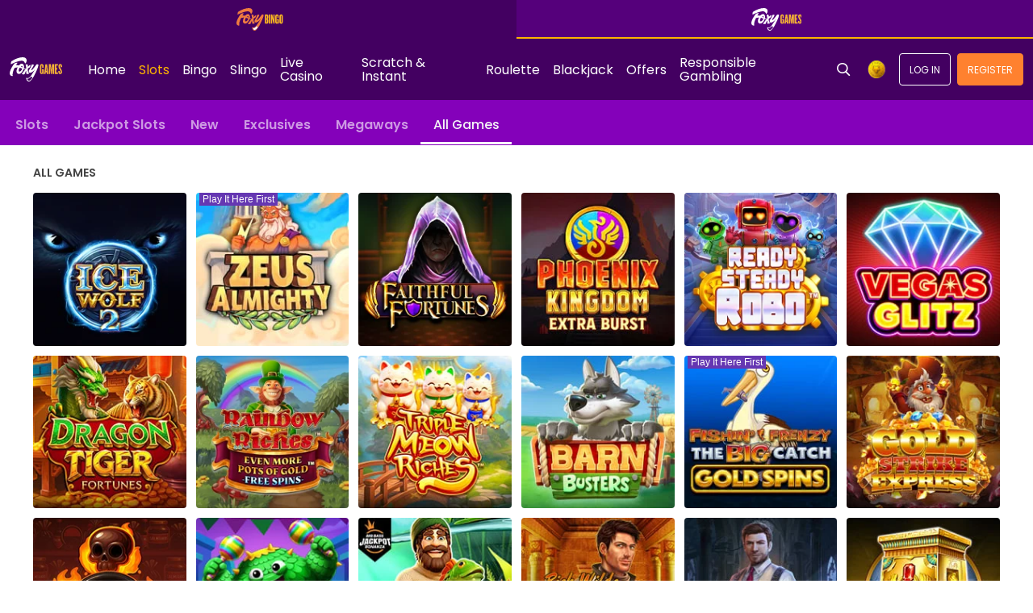

--- FILE ---
content_type: text/html; charset=UTF-8
request_url: https://www.foxybingo.com/en/games/slots/c/allgames
body_size: 82874
content:
<!DOCTYPE html><html class="vn-26 click-interaction system-colors-v2 ready header-shown th-foxy-bingo-5 device-desktop unauthenticated product-casino hide-bingo-tournaments" lang="en" data-domain=".foxybingo.com"><head>
    <meta charset="utf-8">
    <title>All Games | Foxy Games</title>
    <meta name="description" content="Check out our complete collection of games available to play now at Foxy Games. There's something for everyone in this epic selection!">
    <meta name="viewport" content="width=device-width, initial-scale=1.0, maximum-scale=1.0, user-scalable=no, viewport-fit=cover">
    <script type="text/javascript" async="" src="https://www.googletagmanager.com/gtag/js?id=G-SM5BJ4XV8X&amp;cx=c&amp;gtm=4e61m1"></script><script type="text/javascript" async="" src="https://scmedia.itsfogo.com/$-$/52cee81c799a448bbff84509e21a289d.js"></script><script type="text/javascript" async="" src="https://sdk.optimove.net/websdk/?tenant_id=1590&amp;tenant_token=dbd616c09d3d4919b6c95f213b093551"></script><script async="" src="https://scmedia.itsfogo.com/$-$/257186f2d4e04ba1a11043e517ef0f1b.js"></script><script type="text/javascript" async="" src="https://scmedia.itsfogo.com/$-$/6db219c01a6843d2a1c04fc5b5632425.js"></script><script type="text/javascript" async="" src="https://www.googletagmanager.com/gtm.js?id=GTM-5V27SGF&amp;gtm=4e61m1"></script><script type="text/javascript" async="" src="https://www.googletagmanager.com/gtm.js?id=GTM-M3838LW&amp;gtm=4e61m1"></script><script type="text/javascript" async="" src="https://www.googletagmanager.com/gtag/js?id=G-7Q7R4MJL4F&amp;cx=c&amp;gtm=4e61m1"></script><script async="" src="//www.googletagmanager.com/gtm.js?id=GTM-N48RN3R"></script><script>
        window.VERSION='26.3.0.12386-g2abfcd42';window.SINGLE_DOMAIN='1';
        <!-- ClientConfig start -->
function getCookie(name) {
        const value = `; ${document.cookie}`;
        const parts = value.split(`; ${name}=`);
        if (parts.length === 2) return parts.pop().split(';').shift();
}
function load(endpoint) {
    const lang = getCookie('lang') || 'en';
    const headers = {
        'x-bwin-browser-url': location.href,
        'x-bwin-browser-referrer': document.referrer,
        'X-From-Product': 'host-app',
        'X-Correlation-Id': '58a17af38a6d44c0ad26301cd327886a',
    };
    if (endpoint[1].header) {
      headers[`x-bwin-${endpoint[0]}-api`] = endpoint[1].header;
    }
    return fetch(`${(endpoint[1].url ?? '')}/${lang}/api/clientconfig`, {
        cache: 'no-store',
        headers: headers,
        credentials: 'include'
    })
        .then(res => res.json())
        .then(config => { window['clientConfig'] = window['clientConfig'] || {}; Object.assign(window['clientConfig'], config); })
        .catch(err => console.error(endpoint, err));
}
function boot() {
    window['_endpoints'] = Object.entries({"host-app":{"enabled":true,"header":null,"keyOverride":null,"url":null},"sf":{"enabled":true,"header":"prod","keyOverride":null,"url":null},"casino":{"enabled":true,"header":"prod","keyOverride":null,"url":null}});
    return Promise.all(window['_endpoints'].map(endpoint => load(endpoint)));
}
window['_boot'] = boot();
<!-- ClientConfig V2 end -->
        window['vn_manifest']={"module-preload-links":"","main.js":"/ClientDist/browser/main-MNIUEI65.js","sports.js":"/ClientDist/browser/sports-cz02r2e6.js","polyfills.js":"/ClientDist/browser/polyfills-LSNONJQZ.js","preloader.js":"/ClientDist/browser/preloader.2fcb25f7e6e9.js","preloader.oxygen.js":"/ClientDist/browser/preloader.oxygen.a09ad6125dff.js","themes-betboo-br-casino.css":"/ClientDist/browser/themes-betboo-br-casino.d852d89878bf.css","themes-betboo-br-engagement.css":"/ClientDist/browser/themes-betboo-br-engagement.4792e38d0bf0.css","themes-betboo-br-main.css":"/ClientDist/browser/themes-betboo-br-main.260a9edc1e4c.css","themes-betboo-br-payments.css":"/ClientDist/browser/themes-betboo-br-payments.856933b767c4.css","themes-betboo-br-portal.css":"/ClientDist/browser/themes-betboo-br-portal.7d33c8502a8b.css","themes-betboo-br-promo.css":"/ClientDist/browser/themes-betboo-br-promo.c5d242c130ea.css","themes-betboo-br-sports-betfinder.css":"/ClientDist/browser/themes-betboo-br-sports-betfinder.419f6461f1cf.css","themes-betboo-br-sports-betgenerator.css":"/ClientDist/browser/themes-betboo-br-sports-betgenerator.3c049a9a34c2.css","themes-betboo-br-sports-betslip.css":"/ClientDist/browser/themes-betboo-br-sports-betslip.f8fc57b87dcb.css","themes-betboo-br-sports-betting-preferences.css":"/ClientDist/browser/themes-betboo-br-sports-betting-preferences.eba781aa90b2.css","themes-betboo-br-sports-event-animations.css":"/ClientDist/browser/themes-betboo-br-sports-event-animations.7818349bfd4b.css","themes-betboo-br-sports-event-details-sitemap.css":"/ClientDist/browser/themes-betboo-br-sports-event-details-sitemap.ccf4afc31eb2.css","themes-betboo-br-sports-event-details.css":"/ClientDist/browser/themes-betboo-br-sports-event-details.95212c20a60c.css","themes-betboo-br-sports-favourites-dashboard.css":"/ClientDist/browser/themes-betboo-br-sports-favourites-dashboard.218089b805c5.css","themes-betboo-br-sports-highlights-marquee.css":"/ClientDist/browser/themes-betboo-br-sports-highlights-marquee.cbce3d89047e.css","themes-betboo-br-sports-link-external-accounts.css":"/ClientDist/browser/themes-betboo-br-sports-link-external-accounts.f7265d69f97b.css","themes-betboo-br-sports-live.css":"/ClientDist/browser/themes-betboo-br-sports-live.ad129a7e08ab.css","themes-betboo-br-sports-multi-builder.css":"/ClientDist/browser/themes-betboo-br-sports-multi-builder.a668059f694e.css","themes-betboo-br-sports-my-bets.css":"/ClientDist/browser/themes-betboo-br-sports-my-bets.3362ff68e721.css","themes-betboo-br-sports-outrights-grid.css":"/ClientDist/browser/themes-betboo-br-sports-outrights-grid.98bb13d60703.css","themes-betboo-br-sports-print.css":"/ClientDist/browser/themes-betboo-br-sports-print.a1d0cd0c0524.css","themes-betboo-br-sports-product-menu.css":"/ClientDist/browser/themes-betboo-br-sports-product-menu.5665670d3260.css","themes-betboo-br-sports-racing.css":"/ClientDist/browser/themes-betboo-br-sports-racing.21e23a79d523.css","themes-betboo-br-sports-sitemap.css":"/ClientDist/browser/themes-betboo-br-sports-sitemap.cdf437d4add2.css","themes-betboo-br-sports-skeleton-ui.css":"/ClientDist/browser/themes-betboo-br-sports-skeleton-ui.f5e93ac5034a.css","themes-betboo-br-sports-team-pages.css":"/ClientDist/browser/themes-betboo-br-sports-team-pages.ad46eff4a145.css","themes-betboo-br-sports-top-events.css":"/ClientDist/browser/themes-betboo-br-sports-top-events.18426498915c.css","themes-betboo-br-sports-virtual-list.css":"/ClientDist/browser/themes-betboo-br-sports-virtual-list.5e061191e154.css","themes-betboo-br-sports.css":"/ClientDist/browser/themes-betboo-br-sports.de3adbe21bdb.css","themes-borgata-2-casino.css":"/ClientDist/browser/themes-borgata-2-casino.56be440abd17.css","themes-borgata-2-engagement.css":"/ClientDist/browser/themes-borgata-2-engagement.3c8935716ed3.css","themes-borgata-2-main.css":"/ClientDist/browser/themes-borgata-2-main.f70a1db6eb02.css","themes-borgata-2-payments.css":"/ClientDist/browser/themes-borgata-2-payments.bed9a6d1370a.css","themes-borgata-2-poker.css":"/ClientDist/browser/themes-borgata-2-poker.7cd4927602a4.css","themes-borgata-2-portal.css":"/ClientDist/browser/themes-borgata-2-portal.96333c1ac27b.css","themes-borgata-2-promo.css":"/ClientDist/browser/themes-borgata-2-promo.08feaf122be8.css","themes-borgata-2-sports-betfinder.css":"/ClientDist/browser/themes-borgata-2-sports-betfinder.289a08a4d23d.css","themes-borgata-2-sports-betgenerator.css":"/ClientDist/browser/themes-borgata-2-sports-betgenerator.beadbe863ca7.css","themes-borgata-2-sports-betslip.css":"/ClientDist/browser/themes-borgata-2-sports-betslip.b8c27bc55885.css","themes-borgata-2-sports-betting-preferences.css":"/ClientDist/browser/themes-borgata-2-sports-betting-preferences.70be03c2a490.css","themes-borgata-2-sports-event-animations.css":"/ClientDist/browser/themes-borgata-2-sports-event-animations.dda463522796.css","themes-borgata-2-sports-event-details-sitemap.css":"/ClientDist/browser/themes-borgata-2-sports-event-details-sitemap.d1df888d279f.css","themes-borgata-2-sports-event-details.css":"/ClientDist/browser/themes-borgata-2-sports-event-details.43dd1bbc56eb.css","themes-borgata-2-sports-favourites-dashboard.css":"/ClientDist/browser/themes-borgata-2-sports-favourites-dashboard.2dcbf25055f1.css","themes-borgata-2-sports-highlights-marquee.css":"/ClientDist/browser/themes-borgata-2-sports-highlights-marquee.1708e8e8441b.css","themes-borgata-2-sports-link-external-accounts.css":"/ClientDist/browser/themes-borgata-2-sports-link-external-accounts.f7265d69f97b.css","themes-borgata-2-sports-live.css":"/ClientDist/browser/themes-borgata-2-sports-live.7ad11b38e6aa.css","themes-borgata-2-sports-multi-builder.css":"/ClientDist/browser/themes-borgata-2-sports-multi-builder.9bbc8d485a07.css","themes-borgata-2-sports-my-bets.css":"/ClientDist/browser/themes-borgata-2-sports-my-bets.b8e875b6ee48.css","themes-borgata-2-sports-outrights-grid.css":"/ClientDist/browser/themes-borgata-2-sports-outrights-grid.747f1a23bcc0.css","themes-borgata-2-sports-print.css":"/ClientDist/browser/themes-borgata-2-sports-print.b872712756b3.css","themes-borgata-2-sports-product-menu.css":"/ClientDist/browser/themes-borgata-2-sports-product-menu.41bc54bd5ba0.css","themes-borgata-2-sports-racing.css":"/ClientDist/browser/themes-borgata-2-sports-racing.eadf0a53fb2f.css","themes-borgata-2-sports-sitemap.css":"/ClientDist/browser/themes-borgata-2-sports-sitemap.6492a06e250f.css","themes-borgata-2-sports-skeleton-ui.css":"/ClientDist/browser/themes-borgata-2-sports-skeleton-ui.6b8236592d04.css","themes-borgata-2-sports-team-pages.css":"/ClientDist/browser/themes-borgata-2-sports-team-pages.a744132dce40.css","themes-borgata-2-sports-top-events.css":"/ClientDist/browser/themes-borgata-2-sports-top-events.3cd63112e356.css","themes-borgata-2-sports-virtual-list.css":"/ClientDist/browser/themes-borgata-2-sports-virtual-list.5de2719b1cb4.css","themes-borgata-2-sports.css":"/ClientDist/browser/themes-borgata-2-sports.6a6709d87725.css","themes-borgata-casino.css":"/ClientDist/browser/themes-borgata-casino.54820b2b8767.css","themes-borgata-engagement.css":"/ClientDist/browser/themes-borgata-engagement.b2f960de0360.css","themes-borgata-main.css":"/ClientDist/browser/themes-borgata-main.8f92c43dcdcf.css","themes-borgata-payments.css":"/ClientDist/browser/themes-borgata-payments.53fb78c09a87.css","themes-borgata-poker.css":"/ClientDist/browser/themes-borgata-poker.f61efb80e802.css","themes-borgata-portal.css":"/ClientDist/browser/themes-borgata-portal.d74c56dffcc2.css","themes-borgata-promo.css":"/ClientDist/browser/themes-borgata-promo.64f9ea013f67.css","themes-borgata-sports-betfinder.css":"/ClientDist/browser/themes-borgata-sports-betfinder.2203648e022f.css","themes-borgata-sports-betgenerator.css":"/ClientDist/browser/themes-borgata-sports-betgenerator.d0588fa37a73.css","themes-borgata-sports-betslip.css":"/ClientDist/browser/themes-borgata-sports-betslip.1e5a3b11c433.css","themes-borgata-sports-betting-preferences.css":"/ClientDist/browser/themes-borgata-sports-betting-preferences.47103ccc1373.css","themes-borgata-sports-event-animations.css":"/ClientDist/browser/themes-borgata-sports-event-animations.073eb42e9a69.css","themes-borgata-sports-event-details-sitemap.css":"/ClientDist/browser/themes-borgata-sports-event-details-sitemap.b5816efb0af0.css","themes-borgata-sports-event-details.css":"/ClientDist/browser/themes-borgata-sports-event-details.d7279d95b96c.css","themes-borgata-sports-favourites-dashboard.css":"/ClientDist/browser/themes-borgata-sports-favourites-dashboard.4b02501f4454.css","themes-borgata-sports-highlights-marquee.css":"/ClientDist/browser/themes-borgata-sports-highlights-marquee.b831ee11db89.css","themes-borgata-sports-link-external-accounts.css":"/ClientDist/browser/themes-borgata-sports-link-external-accounts.63843a603d5b.css","themes-borgata-sports-live.css":"/ClientDist/browser/themes-borgata-sports-live.c4fc09aaaec6.css","themes-borgata-sports-multi-builder.css":"/ClientDist/browser/themes-borgata-sports-multi-builder.783dc1b1d558.css","themes-borgata-sports-my-bets.css":"/ClientDist/browser/themes-borgata-sports-my-bets.82f62849c66c.css","themes-borgata-sports-outrights-grid.css":"/ClientDist/browser/themes-borgata-sports-outrights-grid.bf5f3e85f348.css","themes-borgata-sports-print.css":"/ClientDist/browser/themes-borgata-sports-print.ea68ddf5de1a.css","themes-borgata-sports-product-menu.css":"/ClientDist/browser/themes-borgata-sports-product-menu.8f49f393f36d.css","themes-borgata-sports-racing.css":"/ClientDist/browser/themes-borgata-sports-racing.c7160a5cd895.css","themes-borgata-sports-sitemap.css":"/ClientDist/browser/themes-borgata-sports-sitemap.3de6e36e436d.css","themes-borgata-sports-skeleton-ui.css":"/ClientDist/browser/themes-borgata-sports-skeleton-ui.2bbba8e82945.css","themes-borgata-sports-team-pages.css":"/ClientDist/browser/themes-borgata-sports-team-pages.56c338f58dc5.css","themes-borgata-sports-top-events.css":"/ClientDist/browser/themes-borgata-sports-top-events.f882d1fa9619.css","themes-borgata-sports-virtual-list.css":"/ClientDist/browser/themes-borgata-sports-virtual-list.a71c5087d353.css","themes-borgata-sports.css":"/ClientDist/browser/themes-borgata-sports.5a4c2ce0d203.css","themes-bwin-casino.css":"/ClientDist/browser/themes-bwin-casino.a461e4941249.css","themes-bwin-dark-casino.css":"/ClientDist/browser/themes-bwin-dark-casino.bd15d51a52a9.css","themes-bwin-dark-engagement.css":"/ClientDist/browser/themes-bwin-dark-engagement.778837317c24.css","themes-bwin-dark-main.css":"/ClientDist/browser/themes-bwin-dark-main.6916c999adb6.css","themes-bwin-dark-mokabingo.css":"/ClientDist/browser/themes-bwin-dark-mokabingo.b34342b56ef0.css","themes-bwin-dark-payments.css":"/ClientDist/browser/themes-bwin-dark-payments.05ee2ccdd401.css","themes-bwin-dark-poker.css":"/ClientDist/browser/themes-bwin-dark-poker.a997271fd4f3.css","themes-bwin-dark-portal.css":"/ClientDist/browser/themes-bwin-dark-portal.a5f3cb377597.css","themes-bwin-dark-promo.css":"/ClientDist/browser/themes-bwin-dark-promo.fac93bc1109b.css","themes-bwin-dark-sports-betfinder.css":"/ClientDist/browser/themes-bwin-dark-sports-betfinder.30be9e9e0e9a.css","themes-bwin-dark-sports-betgenerator.css":"/ClientDist/browser/themes-bwin-dark-sports-betgenerator.cc718a5299e2.css","themes-bwin-dark-sports-betslip.css":"/ClientDist/browser/themes-bwin-dark-sports-betslip.09ebaa113de6.css","themes-bwin-dark-sports-betting-preferences.css":"/ClientDist/browser/themes-bwin-dark-sports-betting-preferences.8094655152bd.css","themes-bwin-dark-sports-event-animations.css":"/ClientDist/browser/themes-bwin-dark-sports-event-animations.717db9e3cb47.css","themes-bwin-dark-sports-event-details-sitemap.css":"/ClientDist/browser/themes-bwin-dark-sports-event-details-sitemap.c8a7366bcbb7.css","themes-bwin-dark-sports-event-details.css":"/ClientDist/browser/themes-bwin-dark-sports-event-details.5a004809bc29.css","themes-bwin-dark-sports-favourites-dashboard.css":"/ClientDist/browser/themes-bwin-dark-sports-favourites-dashboard.69591c3fb000.css","themes-bwin-dark-sports-highlights-marquee.css":"/ClientDist/browser/themes-bwin-dark-sports-highlights-marquee.c6683dec2f17.css","themes-bwin-dark-sports-link-external-accounts.css":"/ClientDist/browser/themes-bwin-dark-sports-link-external-accounts.f7265d69f97b.css","themes-bwin-dark-sports-live.css":"/ClientDist/browser/themes-bwin-dark-sports-live.a7fb43bde44c.css","themes-bwin-dark-sports-multi-builder.css":"/ClientDist/browser/themes-bwin-dark-sports-multi-builder.94754b57ffcb.css","themes-bwin-dark-sports-my-bets.css":"/ClientDist/browser/themes-bwin-dark-sports-my-bets.14f69ca39b5c.css","themes-bwin-dark-sports-outrights-grid.css":"/ClientDist/browser/themes-bwin-dark-sports-outrights-grid.4b9c20f77fdd.css","themes-bwin-dark-sports-print.css":"/ClientDist/browser/themes-bwin-dark-sports-print.565a99c0c9bf.css","themes-bwin-dark-sports-product-menu.css":"/ClientDist/browser/themes-bwin-dark-sports-product-menu.25d703c530ce.css","themes-bwin-dark-sports-racing.css":"/ClientDist/browser/themes-bwin-dark-sports-racing.16654ceb7d8e.css","themes-bwin-dark-sports-sitemap.css":"/ClientDist/browser/themes-bwin-dark-sports-sitemap.ee71604272ac.css","themes-bwin-dark-sports-skeleton-ui.css":"/ClientDist/browser/themes-bwin-dark-sports-skeleton-ui.f94951aa634d.css","themes-bwin-dark-sports-team-pages.css":"/ClientDist/browser/themes-bwin-dark-sports-team-pages.b65f5a5a816b.css","themes-bwin-dark-sports-top-events.css":"/ClientDist/browser/themes-bwin-dark-sports-top-events.f0071e9eeed6.css","themes-bwin-dark-sports-virtual-list.css":"/ClientDist/browser/themes-bwin-dark-sports-virtual-list.3406ba57ab5a.css","themes-bwin-dark-sports.css":"/ClientDist/browser/themes-bwin-dark-sports.61a96ec77d9e.css","themes-bwin-engagement.css":"/ClientDist/browser/themes-bwin-engagement.4e6965a55abe.css","themes-bwin-main.css":"/ClientDist/browser/themes-bwin-main.0326b49ca8f8.css","themes-bwin-mokabingo.css":"/ClientDist/browser/themes-bwin-mokabingo.2fcf54089d4c.css","themes-bwin-payments.css":"/ClientDist/browser/themes-bwin-payments.c6d6b1f69ccc.css","themes-bwin-poker.css":"/ClientDist/browser/themes-bwin-poker.a1c9d903d6c8.css","themes-bwin-portal.css":"/ClientDist/browser/themes-bwin-portal.c5338d89f9f2.css","themes-bwin-promo.css":"/ClientDist/browser/themes-bwin-promo.eee791d395e9.css","themes-bwin-sports-betfinder.css":"/ClientDist/browser/themes-bwin-sports-betfinder.1f45d36592b9.css","themes-bwin-sports-betgenerator.css":"/ClientDist/browser/themes-bwin-sports-betgenerator.d00eb185a766.css","themes-bwin-sports-betslip.css":"/ClientDist/browser/themes-bwin-sports-betslip.cd6b1bff9d17.css","themes-bwin-sports-betting-preferences.css":"/ClientDist/browser/themes-bwin-sports-betting-preferences.77ef5f93e52c.css","themes-bwin-sports-event-animations.css":"/ClientDist/browser/themes-bwin-sports-event-animations.3849e2eefbb9.css","themes-bwin-sports-event-details-sitemap.css":"/ClientDist/browser/themes-bwin-sports-event-details-sitemap.3919f6e4d6fb.css","themes-bwin-sports-event-details.css":"/ClientDist/browser/themes-bwin-sports-event-details.7897bb69db41.css","themes-bwin-sports-favourites-dashboard.css":"/ClientDist/browser/themes-bwin-sports-favourites-dashboard.4c1b5257fa52.css","themes-bwin-sports-highlights-marquee.css":"/ClientDist/browser/themes-bwin-sports-highlights-marquee.d0c6a446f1ff.css","themes-bwin-sports-link-external-accounts.css":"/ClientDist/browser/themes-bwin-sports-link-external-accounts.f7265d69f97b.css","themes-bwin-sports-live.css":"/ClientDist/browser/themes-bwin-sports-live.75d89a0ba828.css","themes-bwin-sports-multi-builder.css":"/ClientDist/browser/themes-bwin-sports-multi-builder.93d307c797f8.css","themes-bwin-sports-my-bets.css":"/ClientDist/browser/themes-bwin-sports-my-bets.edb1fdf9caa2.css","themes-bwin-sports-outrights-grid.css":"/ClientDist/browser/themes-bwin-sports-outrights-grid.e5b10c0106ad.css","themes-bwin-sports-print.css":"/ClientDist/browser/themes-bwin-sports-print.11a8974de22c.css","themes-bwin-sports-product-menu.css":"/ClientDist/browser/themes-bwin-sports-product-menu.952e00a295b3.css","themes-bwin-sports-racing.css":"/ClientDist/browser/themes-bwin-sports-racing.b0df09388505.css","themes-bwin-sports-sitemap.css":"/ClientDist/browser/themes-bwin-sports-sitemap.054bc4cf1840.css","themes-bwin-sports-skeleton-ui.css":"/ClientDist/browser/themes-bwin-sports-skeleton-ui.7800c4cda1d2.css","themes-bwin-sports-team-pages.css":"/ClientDist/browser/themes-bwin-sports-team-pages.9847037148d8.css","themes-bwin-sports-top-events.css":"/ClientDist/browser/themes-bwin-sports-top-events.0afff26380b9.css","themes-bwin-sports-virtual-list.css":"/ClientDist/browser/themes-bwin-sports-virtual-list.a345a647d2a9.css","themes-bwin-sports.css":"/ClientDist/browser/themes-bwin-sports.654a840af62c.css","themes-coral-betstation-engagement.css":"/ClientDist/browser/themes-coral-betstation-engagement.d8601f1ae946.css","themes-coral-betstation-main.css":"/ClientDist/browser/themes-coral-betstation-main.d8fa8848f086.css","themes-coral-bingo.css":"/ClientDist/browser/themes-coral-bingo.e110d3025852.css","themes-coral-casino.css":"/ClientDist/browser/themes-coral-casino.2d21c7c01d6d.css","themes-coral-engagement.css":"/ClientDist/browser/themes-coral-engagement.4cae069309a7.css","themes-coral-main.css":"/ClientDist/browser/themes-coral-main.8442c6a0ca99.css","themes-coral-ozone.css":"/ClientDist/browser/themes-coral-ozone.025f4345730f.css","themes-coral-payments.css":"/ClientDist/browser/themes-coral-payments.6c32b8d8986b.css","themes-coral-poker.css":"/ClientDist/browser/themes-coral-poker.a29c3cbdcc76.css","themes-coral-portal.css":"/ClientDist/browser/themes-coral-portal.120b7c2a84e3.css","themes-coral-promo.css":"/ClientDist/browser/themes-coral-promo.5483fbf6cfec.css","themes-danske-spil-casino.css":"/ClientDist/browser/themes-danske-spil-casino.84fd1996f8a0.css","themes-danske-spil-engagement.css":"/ClientDist/browser/themes-danske-spil-engagement.594862e7b614.css","themes-danske-spil-main.css":"/ClientDist/browser/themes-danske-spil-main.45979d0bb402.css","themes-danske-spil-portal.css":"/ClientDist/browser/themes-danske-spil-portal.6cf729dafc20.css","themes-danske-spil-promo.css":"/ClientDist/browser/themes-danske-spil-promo.562e6cb6a86c.css","themes-foxy-bingo-5-bingo.css":"/ClientDist/browser/themes-foxy-bingo-5-bingo.3883ccaa465a.css","themes-foxy-bingo-5-casino.css":"/ClientDist/browser/themes-foxy-bingo-5-casino.a806c0579ab4.css","themes-foxy-bingo-5-engagement.css":"/ClientDist/browser/themes-foxy-bingo-5-engagement.9261917cc9b9.css","themes-foxy-bingo-5-main.css":"/ClientDist/browser/themes-foxy-bingo-5-main.4b81eaf68523.css","themes-foxy-bingo-5-payments.css":"/ClientDist/browser/themes-foxy-bingo-5-payments.6c93360094c8.css","themes-foxy-bingo-5-portal.css":"/ClientDist/browser/themes-foxy-bingo-5-portal.c02a1e9cceea.css","themes-foxy-bingo-5-promo.css":"/ClientDist/browser/themes-foxy-bingo-5-promo.c141bc592e1b.css","themes-gala-bingo-3-bingo.css":"/ClientDist/browser/themes-gala-bingo-3-bingo.062fbc7e3218.css","themes-gala-bingo-3-casino.css":"/ClientDist/browser/themes-gala-bingo-3-casino.4f950a12f431.css","themes-gala-bingo-3-engagement.css":"/ClientDist/browser/themes-gala-bingo-3-engagement.da174c70227e.css","themes-gala-bingo-3-main.css":"/ClientDist/browser/themes-gala-bingo-3-main.9aaf877afac9.css","themes-gala-bingo-3-payments.css":"/ClientDist/browser/themes-gala-bingo-3-payments.e964708a6103.css","themes-gala-bingo-3-portal.css":"/ClientDist/browser/themes-gala-bingo-3-portal.d9897fb2eee1.css","themes-gala-bingo-3-promo.css":"/ClientDist/browser/themes-gala-bingo-3-promo.aacb9d2a06c1.css","themes-gala-casino-2-casino.css":"/ClientDist/browser/themes-gala-casino-2-casino.e97e1126a198.css","themes-gala-casino-2-engagement.css":"/ClientDist/browser/themes-gala-casino-2-engagement.7cf8912eb83c.css","themes-gala-casino-2-main.css":"/ClientDist/browser/themes-gala-casino-2-main.deea3b54ebf2.css","themes-gala-casino-2-payments.css":"/ClientDist/browser/themes-gala-casino-2-payments.c3d068a75220.css","themes-gala-casino-2-portal.css":"/ClientDist/browser/themes-gala-casino-2-portal.e9675cbb7679.css","themes-gala-casino-2-promo.css":"/ClientDist/browser/themes-gala-casino-2-promo.a59d22e858f0.css","themes-gamebookers-casino.css":"/ClientDist/browser/themes-gamebookers-casino.8c6c5bfa79c5.css","themes-gamebookers-engagement.css":"/ClientDist/browser/themes-gamebookers-engagement.afc413ebcaff.css","themes-gamebookers-main.css":"/ClientDist/browser/themes-gamebookers-main.4d58e70d0836.css","themes-gamebookers-payments.css":"/ClientDist/browser/themes-gamebookers-payments.e12ce5b1826e.css","themes-gamebookers-portal.css":"/ClientDist/browser/themes-gamebookers-portal.22ff9527e183.css","themes-gamebookers-promo.css":"/ClientDist/browser/themes-gamebookers-promo.bebe512aa51c.css","themes-gamebookers-sports-betfinder.css":"/ClientDist/browser/themes-gamebookers-sports-betfinder.b00565279edc.css","themes-gamebookers-sports-betgenerator.css":"/ClientDist/browser/themes-gamebookers-sports-betgenerator.ee201deed101.css","themes-gamebookers-sports-betslip.css":"/ClientDist/browser/themes-gamebookers-sports-betslip.be70ea5eadb6.css","themes-gamebookers-sports-betting-preferences.css":"/ClientDist/browser/themes-gamebookers-sports-betting-preferences.678274f89a3b.css","themes-gamebookers-sports-event-animations.css":"/ClientDist/browser/themes-gamebookers-sports-event-animations.0e9c062a7ee8.css","themes-gamebookers-sports-event-details-sitemap.css":"/ClientDist/browser/themes-gamebookers-sports-event-details-sitemap.4998015ebc38.css","themes-gamebookers-sports-event-details.css":"/ClientDist/browser/themes-gamebookers-sports-event-details.c6e6dcd3a952.css","themes-gamebookers-sports-favourites-dashboard.css":"/ClientDist/browser/themes-gamebookers-sports-favourites-dashboard.2e8acf31312d.css","themes-gamebookers-sports-highlights-marquee.css":"/ClientDist/browser/themes-gamebookers-sports-highlights-marquee.10c58e0f83e4.css","themes-gamebookers-sports-link-external-accounts.css":"/ClientDist/browser/themes-gamebookers-sports-link-external-accounts.f7265d69f97b.css","themes-gamebookers-sports-live.css":"/ClientDist/browser/themes-gamebookers-sports-live.2ae1f71712e9.css","themes-gamebookers-sports-multi-builder.css":"/ClientDist/browser/themes-gamebookers-sports-multi-builder.a0f9923ad06a.css","themes-gamebookers-sports-my-bets.css":"/ClientDist/browser/themes-gamebookers-sports-my-bets.0125c8c39f56.css","themes-gamebookers-sports-outrights-grid.css":"/ClientDist/browser/themes-gamebookers-sports-outrights-grid.acbd9fe225e0.css","themes-gamebookers-sports-print.css":"/ClientDist/browser/themes-gamebookers-sports-print.47ee7cce133d.css","themes-gamebookers-sports-product-menu.css":"/ClientDist/browser/themes-gamebookers-sports-product-menu.e2abb6342ee9.css","themes-gamebookers-sports-racing.css":"/ClientDist/browser/themes-gamebookers-sports-racing.567c33202395.css","themes-gamebookers-sports-sitemap.css":"/ClientDist/browser/themes-gamebookers-sports-sitemap.280226a92b9e.css","themes-gamebookers-sports-skeleton-ui.css":"/ClientDist/browser/themes-gamebookers-sports-skeleton-ui.b0c7bfee1177.css","themes-gamebookers-sports-team-pages.css":"/ClientDist/browser/themes-gamebookers-sports-team-pages.b802d86cc2f3.css","themes-gamebookers-sports-top-events.css":"/ClientDist/browser/themes-gamebookers-sports-top-events.f95b8919c37f.css","themes-gamebookers-sports-virtual-list.css":"/ClientDist/browser/themes-gamebookers-sports-virtual-list.5d98c15d3b89.css","themes-gamebookers-sports.css":"/ClientDist/browser/themes-gamebookers-sports.e7f517536e11.css","themes-giocodigitale-casino.css":"/ClientDist/browser/themes-giocodigitale-casino.eeb68859552b.css","themes-giocodigitale-engagement.css":"/ClientDist/browser/themes-giocodigitale-engagement.48e302cc3ad3.css","themes-giocodigitale-main.css":"/ClientDist/browser/themes-giocodigitale-main.d00222c6011f.css","themes-giocodigitale-mokabingo.css":"/ClientDist/browser/themes-giocodigitale-mokabingo.449d1bfe9496.css","themes-giocodigitale-payments.css":"/ClientDist/browser/themes-giocodigitale-payments.e78d1498bf26.css","themes-giocodigitale-poker.css":"/ClientDist/browser/themes-giocodigitale-poker.1fd3a35ecdab.css","themes-giocodigitale-portal.css":"/ClientDist/browser/themes-giocodigitale-portal.c276dffb843b.css","themes-giocodigitale-promo.css":"/ClientDist/browser/themes-giocodigitale-promo.c1f1e2cc9ed6.css","themes-giocodigitale-sports-betfinder.css":"/ClientDist/browser/themes-giocodigitale-sports-betfinder.3e093e921e6a.css","themes-giocodigitale-sports-betgenerator.css":"/ClientDist/browser/themes-giocodigitale-sports-betgenerator.7f67535b5b2f.css","themes-giocodigitale-sports-betslip.css":"/ClientDist/browser/themes-giocodigitale-sports-betslip.a3d83dfff56c.css","themes-giocodigitale-sports-betting-preferences.css":"/ClientDist/browser/themes-giocodigitale-sports-betting-preferences.b3a05cced3f1.css","themes-giocodigitale-sports-event-animations.css":"/ClientDist/browser/themes-giocodigitale-sports-event-animations.b50254e0cc50.css","themes-giocodigitale-sports-event-details-sitemap.css":"/ClientDist/browser/themes-giocodigitale-sports-event-details-sitemap.fa4c50497a23.css","themes-giocodigitale-sports-event-details.css":"/ClientDist/browser/themes-giocodigitale-sports-event-details.990de20b322d.css","themes-giocodigitale-sports-favourites-dashboard.css":"/ClientDist/browser/themes-giocodigitale-sports-favourites-dashboard.fde93deb567d.css","themes-giocodigitale-sports-highlights-marquee.css":"/ClientDist/browser/themes-giocodigitale-sports-highlights-marquee.6e249613ac8b.css","themes-giocodigitale-sports-link-external-accounts.css":"/ClientDist/browser/themes-giocodigitale-sports-link-external-accounts.f7265d69f97b.css","themes-giocodigitale-sports-live.css":"/ClientDist/browser/themes-giocodigitale-sports-live.0fe731f34dbe.css","themes-giocodigitale-sports-multi-builder.css":"/ClientDist/browser/themes-giocodigitale-sports-multi-builder.a640c7793438.css","themes-giocodigitale-sports-my-bets.css":"/ClientDist/browser/themes-giocodigitale-sports-my-bets.11bd3f43095c.css","themes-giocodigitale-sports-outrights-grid.css":"/ClientDist/browser/themes-giocodigitale-sports-outrights-grid.d48b3a08053d.css","themes-giocodigitale-sports-print.css":"/ClientDist/browser/themes-giocodigitale-sports-print.85552425412c.css","themes-giocodigitale-sports-product-menu.css":"/ClientDist/browser/themes-giocodigitale-sports-product-menu.b34bf5289b53.css","themes-giocodigitale-sports-racing.css":"/ClientDist/browser/themes-giocodigitale-sports-racing.b4153c65e899.css","themes-giocodigitale-sports-sitemap.css":"/ClientDist/browser/themes-giocodigitale-sports-sitemap.b7e2f3b56861.css","themes-giocodigitale-sports-skeleton-ui.css":"/ClientDist/browser/themes-giocodigitale-sports-skeleton-ui.73ff597903df.css","themes-giocodigitale-sports-team-pages.css":"/ClientDist/browser/themes-giocodigitale-sports-team-pages.3e89e719a6ae.css","themes-giocodigitale-sports-top-events.css":"/ClientDist/browser/themes-giocodigitale-sports-top-events.1327a374cf40.css","themes-giocodigitale-sports-virtual-list.css":"/ClientDist/browser/themes-giocodigitale-sports-virtual-list.97eae8079498.css","themes-giocodigitale-sports.css":"/ClientDist/browser/themes-giocodigitale-sports.2063533bbd06.css","themes-ladbrokes-betstation-engagement.css":"/ClientDist/browser/themes-ladbrokes-betstation-engagement.881139b54a0f.css","themes-ladbrokes-betstation-main.css":"/ClientDist/browser/themes-ladbrokes-betstation-main.9843ab09ab20.css","themes-ladbrokes-bingo.css":"/ClientDist/browser/themes-ladbrokes-bingo.542c072dbc64.css","themes-ladbrokes-casino.css":"/ClientDist/browser/themes-ladbrokes-casino.a4899cce587f.css","themes-ladbrokes-engagement.css":"/ClientDist/browser/themes-ladbrokes-engagement.d7c447b06380.css","themes-ladbrokes-main.css":"/ClientDist/browser/themes-ladbrokes-main.9843ab09ab20.css","themes-ladbrokes-ozone.css":"/ClientDist/browser/themes-ladbrokes-ozone.a0405c9bbb53.css","themes-ladbrokes-payments.css":"/ClientDist/browser/themes-ladbrokes-payments.30776cf122d3.css","themes-ladbrokes-poker.css":"/ClientDist/browser/themes-ladbrokes-poker.762bbef38663.css","themes-ladbrokes-portal.css":"/ClientDist/browser/themes-ladbrokes-portal.4013d6b39c33.css","themes-ladbrokes-promo.css":"/ClientDist/browser/themes-ladbrokes-promo.032e6dbfffcc.css","themes-mgm-2-casino.css":"/ClientDist/browser/themes-mgm-2-casino.ed92f2cd9398.css","themes-mgm-2-engagement.css":"/ClientDist/browser/themes-mgm-2-engagement.3a2e054776cc.css","themes-mgm-2-horseracing.css":"/ClientDist/browser/themes-mgm-2-horseracing.68133433dbc9.css","themes-mgm-2-main.css":"/ClientDist/browser/themes-mgm-2-main.27a003e9c007.css","themes-mgm-2-payments.css":"/ClientDist/browser/themes-mgm-2-payments.a94e1295892c.css","themes-mgm-2-poker.css":"/ClientDist/browser/themes-mgm-2-poker.26ba3bf8a4eb.css","themes-mgm-2-portal.css":"/ClientDist/browser/themes-mgm-2-portal.9b9eb221626e.css","themes-mgm-dice-casino.css":"/ClientDist/browser/themes-mgm-dice-casino.825dc133ab38.css","themes-mgm-dice-engagement.css":"/ClientDist/browser/themes-mgm-dice-engagement.aa34f588fa0c.css","themes-mgm-dice-horseracing.css":"/ClientDist/browser/themes-mgm-dice-horseracing.7ed67365204c.css","themes-mgm-dice-main.css":"/ClientDist/browser/themes-mgm-dice-main.87f48d34c4e7.css","themes-mgm-dice-payments.css":"/ClientDist/browser/themes-mgm-dice-payments.7a1536425005.css","themes-mgm-dice-poker.css":"/ClientDist/browser/themes-mgm-dice-poker.cde3bb68162a.css","themes-mgm-dice-portal.css":"/ClientDist/browser/themes-mgm-dice-portal.2671a25780e9.css","themes-mgm-dice-promo.css":"/ClientDist/browser/themes-mgm-dice-promo.fa514a575e03.css","themes-mgm-dice-sports-betfinder.css":"/ClientDist/browser/themes-mgm-dice-sports-betfinder.b807a72d4e41.css","themes-mgm-dice-sports-betgenerator.css":"/ClientDist/browser/themes-mgm-dice-sports-betgenerator.ecce4f8ed70c.css","themes-mgm-dice-sports-betslip.css":"/ClientDist/browser/themes-mgm-dice-sports-betslip.047f8ee74435.css","themes-mgm-dice-sports-betting-preferences.css":"/ClientDist/browser/themes-mgm-dice-sports-betting-preferences.4444668ebc19.css","themes-mgm-dice-sports-event-animations.css":"/ClientDist/browser/themes-mgm-dice-sports-event-animations.c9b8636d86de.css","themes-mgm-dice-sports-event-details-sitemap.css":"/ClientDist/browser/themes-mgm-dice-sports-event-details-sitemap.82dca4d287cd.css","themes-mgm-dice-sports-event-details.css":"/ClientDist/browser/themes-mgm-dice-sports-event-details.0cffc8d6d8b6.css","themes-mgm-dice-sports-favourites-dashboard.css":"/ClientDist/browser/themes-mgm-dice-sports-favourites-dashboard.dc7223679c63.css","themes-mgm-dice-sports-highlights-marquee.css":"/ClientDist/browser/themes-mgm-dice-sports-highlights-marquee.81dc47365644.css","themes-mgm-dice-sports-link-external-accounts.css":"/ClientDist/browser/themes-mgm-dice-sports-link-external-accounts.63843a603d5b.css","themes-mgm-dice-sports-live.css":"/ClientDist/browser/themes-mgm-dice-sports-live.903bb5f0ab3c.css","themes-mgm-dice-sports-multi-builder.css":"/ClientDist/browser/themes-mgm-dice-sports-multi-builder.df591593277b.css","themes-mgm-dice-sports-my-bets.css":"/ClientDist/browser/themes-mgm-dice-sports-my-bets.1e1cc6a798df.css","themes-mgm-dice-sports-outrights-grid.css":"/ClientDist/browser/themes-mgm-dice-sports-outrights-grid.3211e5749a9a.css","themes-mgm-dice-sports-print.css":"/ClientDist/browser/themes-mgm-dice-sports-print.5dffdd176cc1.css","themes-mgm-dice-sports-product-menu.css":"/ClientDist/browser/themes-mgm-dice-sports-product-menu.80c8b4e9ea8f.css","themes-mgm-dice-sports-racing.css":"/ClientDist/browser/themes-mgm-dice-sports-racing.017b7a924b2d.css","themes-mgm-dice-sports-sitemap.css":"/ClientDist/browser/themes-mgm-dice-sports-sitemap.5f45ff11dfca.css","themes-mgm-dice-sports-skeleton-ui.css":"/ClientDist/browser/themes-mgm-dice-sports-skeleton-ui.c3bb98977d57.css","themes-mgm-dice-sports-team-pages.css":"/ClientDist/browser/themes-mgm-dice-sports-team-pages.02d3d4b11ad9.css","themes-mgm-dice-sports-top-events.css":"/ClientDist/browser/themes-mgm-dice-sports-top-events.87d11211cd6f.css","themes-mgm-dice-sports-virtual-list.css":"/ClientDist/browser/themes-mgm-dice-sports-virtual-list.108e76e2b44d.css","themes-mgm-dice-sports.css":"/ClientDist/browser/themes-mgm-dice-sports.dc82a7766bf9.css","themes-mgm-sports-2-engagement.css":"/ClientDist/browser/themes-mgm-sports-2-engagement.614f8933978d.css","themes-mgm-sports-2-horseracing.css":"/ClientDist/browser/themes-mgm-sports-2-horseracing.bf82ab3af5ed.css","themes-mgm-sports-2-main.css":"/ClientDist/browser/themes-mgm-sports-2-main.9932bb80582e.css","themes-mgm-sports-2-payments.css":"/ClientDist/browser/themes-mgm-sports-2-payments.c07b4096321a.css","themes-oddset-engagement.css":"/ClientDist/browser/themes-oddset-engagement.93eac96df36c.css","themes-oddset-main.css":"/ClientDist/browser/themes-oddset-main.6f764bceb466.css","themes-oddset-payments.css":"/ClientDist/browser/themes-oddset-payments.85f4162057d0.css","themes-oddset-portal.css":"/ClientDist/browser/themes-oddset-portal.29bdd634bffe.css","themes-oddset-promo.css":"/ClientDist/browser/themes-oddset-promo.8bd25a15bc62.css","themes-oddset-sports-betfinder.css":"/ClientDist/browser/themes-oddset-sports-betfinder.c6e294862e4b.css","themes-oddset-sports-betgenerator.css":"/ClientDist/browser/themes-oddset-sports-betgenerator.eb14fe9b74ce.css","themes-oddset-sports-betslip.css":"/ClientDist/browser/themes-oddset-sports-betslip.756c47e0ce06.css","themes-oddset-sports-betting-preferences.css":"/ClientDist/browser/themes-oddset-sports-betting-preferences.a35055a22cdc.css","themes-oddset-sports-event-animations.css":"/ClientDist/browser/themes-oddset-sports-event-animations.71972d540224.css","themes-oddset-sports-event-details-sitemap.css":"/ClientDist/browser/themes-oddset-sports-event-details-sitemap.8fae7f31259c.css","themes-oddset-sports-event-details.css":"/ClientDist/browser/themes-oddset-sports-event-details.4b5f90aec550.css","themes-oddset-sports-favourites-dashboard.css":"/ClientDist/browser/themes-oddset-sports-favourites-dashboard.b9ba561e350d.css","themes-oddset-sports-highlights-marquee.css":"/ClientDist/browser/themes-oddset-sports-highlights-marquee.13189a9f50eb.css","themes-oddset-sports-link-external-accounts.css":"/ClientDist/browser/themes-oddset-sports-link-external-accounts.f7265d69f97b.css","themes-oddset-sports-live.css":"/ClientDist/browser/themes-oddset-sports-live.26802f9fdf55.css","themes-oddset-sports-multi-builder.css":"/ClientDist/browser/themes-oddset-sports-multi-builder.7129d0ccdbd8.css","themes-oddset-sports-my-bets.css":"/ClientDist/browser/themes-oddset-sports-my-bets.156cbb047174.css","themes-oddset-sports-outrights-grid.css":"/ClientDist/browser/themes-oddset-sports-outrights-grid.6004c5def136.css","themes-oddset-sports-print.css":"/ClientDist/browser/themes-oddset-sports-print.920c7455c605.css","themes-oddset-sports-product-menu.css":"/ClientDist/browser/themes-oddset-sports-product-menu.3e1d32bf1b4d.css","themes-oddset-sports-racing.css":"/ClientDist/browser/themes-oddset-sports-racing.582a3635e1ea.css","themes-oddset-sports-sitemap.css":"/ClientDist/browser/themes-oddset-sports-sitemap.7693c1c39af9.css","themes-oddset-sports-skeleton-ui.css":"/ClientDist/browser/themes-oddset-sports-skeleton-ui.9de0db09b1ab.css","themes-oddset-sports-team-pages.css":"/ClientDist/browser/themes-oddset-sports-team-pages.f88babf2d84f.css","themes-oddset-sports-top-events.css":"/ClientDist/browser/themes-oddset-sports-top-events.5b0b8752741f.css","themes-oddset-sports-virtual-list.css":"/ClientDist/browser/themes-oddset-sports-virtual-list.4335ce553237.css","themes-oddset-sports.css":"/ClientDist/browser/themes-oddset-sports.1d15be2c9f77.css","themes-optibet-engagement.css":"/ClientDist/browser/themes-optibet-engagement.10f2dadc59e6.css","themes-optibet-main.css":"/ClientDist/browser/themes-optibet-main.d4c69d62d3bd.css","themes-optibet-poker.css":"/ClientDist/browser/themes-optibet-poker.d7fbe1dda7e4.css","themes-optibet-portal.css":"/ClientDist/browser/themes-optibet-portal.a0520aa32ea8.css","themes-optibet-promo.css":"/ClientDist/browser/themes-optibet-promo.d61d4d154f5d.css","themes-party-casino-2-casino.css":"/ClientDist/browser/themes-party-casino-2-casino.32558be29ea2.css","themes-party-casino-2-engagement.css":"/ClientDist/browser/themes-party-casino-2-engagement.36ba69227845.css","themes-party-casino-2-main.css":"/ClientDist/browser/themes-party-casino-2-main.80922a8c100a.css","themes-party-casino-2-payments.css":"/ClientDist/browser/themes-party-casino-2-payments.8bd365c3ecea.css","themes-party-casino-2-portal.css":"/ClientDist/browser/themes-party-casino-2-portal.d4d29e3bb675.css","themes-party-casino-2-promo.css":"/ClientDist/browser/themes-party-casino-2-promo.3f696ed2e07e.css","themes-party-casino-casino.css":"/ClientDist/browser/themes-party-casino-casino.b074bc2746da.css","themes-party-casino-engagement.css":"/ClientDist/browser/themes-party-casino-engagement.7c80991c3569.css","themes-party-casino-lotto.css":"/ClientDist/browser/themes-party-casino-lotto.a69432ac40c3.css","themes-party-casino-main.css":"/ClientDist/browser/themes-party-casino-main.b2b7ed23ca62.css","themes-party-casino-payments.css":"/ClientDist/browser/themes-party-casino-payments.58a7b104fda9.css","themes-party-casino-portal.css":"/ClientDist/browser/themes-party-casino-portal.ba8c3ac9fe30.css","themes-party-casino-promo.css":"/ClientDist/browser/themes-party-casino-promo.37f02d4bc346.css","themes-party-casino-sports-betfinder.css":"/ClientDist/browser/themes-party-casino-sports-betfinder.34f0f805507f.css","themes-party-casino-sports-betgenerator.css":"/ClientDist/browser/themes-party-casino-sports-betgenerator.f1bed88a68f0.css","themes-party-casino-sports-betslip.css":"/ClientDist/browser/themes-party-casino-sports-betslip.49fdae5e1ecf.css","themes-party-casino-sports-betting-preferences.css":"/ClientDist/browser/themes-party-casino-sports-betting-preferences.3b7c5de9502b.css","themes-party-casino-sports-event-animations.css":"/ClientDist/browser/themes-party-casino-sports-event-animations.22939fbe4698.css","themes-party-casino-sports-event-details-sitemap.css":"/ClientDist/browser/themes-party-casino-sports-event-details-sitemap.1cd824fc199c.css","themes-party-casino-sports-event-details.css":"/ClientDist/browser/themes-party-casino-sports-event-details.ae5b97bdb941.css","themes-party-casino-sports-favourites-dashboard.css":"/ClientDist/browser/themes-party-casino-sports-favourites-dashboard.ce1e422ccfd3.css","themes-party-casino-sports-highlights-marquee.css":"/ClientDist/browser/themes-party-casino-sports-highlights-marquee.d71ea66331b8.css","themes-party-casino-sports-link-external-accounts.css":"/ClientDist/browser/themes-party-casino-sports-link-external-accounts.f7265d69f97b.css","themes-party-casino-sports-live.css":"/ClientDist/browser/themes-party-casino-sports-live.16232bb6d541.css","themes-party-casino-sports-multi-builder.css":"/ClientDist/browser/themes-party-casino-sports-multi-builder.2d34d6c5b838.css","themes-party-casino-sports-my-bets.css":"/ClientDist/browser/themes-party-casino-sports-my-bets.2cf3e257eed8.css","themes-party-casino-sports-outrights-grid.css":"/ClientDist/browser/themes-party-casino-sports-outrights-grid.9ed47d16d7f1.css","themes-party-casino-sports-print.css":"/ClientDist/browser/themes-party-casino-sports-print.69a4851a113b.css","themes-party-casino-sports-product-menu.css":"/ClientDist/browser/themes-party-casino-sports-product-menu.96ebeacad1f1.css","themes-party-casino-sports-racing.css":"/ClientDist/browser/themes-party-casino-sports-racing.5688c5d16ab9.css","themes-party-casino-sports-sitemap.css":"/ClientDist/browser/themes-party-casino-sports-sitemap.834c16cca536.css","themes-party-casino-sports-skeleton-ui.css":"/ClientDist/browser/themes-party-casino-sports-skeleton-ui.94253bf42b2d.css","themes-party-casino-sports-team-pages.css":"/ClientDist/browser/themes-party-casino-sports-team-pages.6e767cb61877.css","themes-party-casino-sports-top-events.css":"/ClientDist/browser/themes-party-casino-sports-top-events.5f21d4d0a9bf.css","themes-party-casino-sports-virtual-list.css":"/ClientDist/browser/themes-party-casino-sports-virtual-list.91812848c913.css","themes-party-casino-sports.css":"/ClientDist/browser/themes-party-casino-sports.38918192d792.css","themes-party-poker-2-engagement.css":"/ClientDist/browser/themes-party-poker-2-engagement.31634e4c5e5a.css","themes-party-poker-2-main.css":"/ClientDist/browser/themes-party-poker-2-main.20aa994c83f6.css","themes-party-poker-2-payments.css":"/ClientDist/browser/themes-party-poker-2-payments.20697e302459.css","themes-party-poker-2-poker.css":"/ClientDist/browser/themes-party-poker-2-poker.c474a3a4095b.css","themes-party-poker-2-portal.css":"/ClientDist/browser/themes-party-poker-2-portal.f02ee607dc02.css","themes-party-poker-2-promo.css":"/ClientDist/browser/themes-party-poker-2-promo.f172459b16a7.css","themes-party-poker-casino.css":"/ClientDist/browser/themes-party-poker-casino.04f3bd4321bb.css","themes-party-poker-engagement.css":"/ClientDist/browser/themes-party-poker-engagement.cf47cdfc8632.css","themes-party-poker-main.css":"/ClientDist/browser/themes-party-poker-main.b77a85892469.css","themes-party-poker-payments.css":"/ClientDist/browser/themes-party-poker-payments.b9ff76c58888.css","themes-party-poker-poker.css":"/ClientDist/browser/themes-party-poker-poker.57e024d95bd1.css","themes-party-poker-portal.css":"/ClientDist/browser/themes-party-poker-portal.cb283457436b.css","themes-party-poker-promo.css":"/ClientDist/browser/themes-party-poker-promo.83e5e2876d8a.css","themes-party-poker-sports-betfinder.css":"/ClientDist/browser/themes-party-poker-sports-betfinder.d6cf2417e981.css","themes-party-poker-sports-betgenerator.css":"/ClientDist/browser/themes-party-poker-sports-betgenerator.d6d39f3c3e4f.css","themes-party-poker-sports-betslip.css":"/ClientDist/browser/themes-party-poker-sports-betslip.2d4feb5d842b.css","themes-party-poker-sports-betting-preferences.css":"/ClientDist/browser/themes-party-poker-sports-betting-preferences.4fb932641f53.css","themes-party-poker-sports-event-animations.css":"/ClientDist/browser/themes-party-poker-sports-event-animations.4e23221d63bc.css","themes-party-poker-sports-event-details-sitemap.css":"/ClientDist/browser/themes-party-poker-sports-event-details-sitemap.352313325e79.css","themes-party-poker-sports-event-details.css":"/ClientDist/browser/themes-party-poker-sports-event-details.43d6865bc362.css","themes-party-poker-sports-favourites-dashboard.css":"/ClientDist/browser/themes-party-poker-sports-favourites-dashboard.fc9f24327463.css","themes-party-poker-sports-highlights-marquee.css":"/ClientDist/browser/themes-party-poker-sports-highlights-marquee.c28e621664e6.css","themes-party-poker-sports-link-external-accounts.css":"/ClientDist/browser/themes-party-poker-sports-link-external-accounts.f7265d69f97b.css","themes-party-poker-sports-live.css":"/ClientDist/browser/themes-party-poker-sports-live.705da1413896.css","themes-party-poker-sports-multi-builder.css":"/ClientDist/browser/themes-party-poker-sports-multi-builder.208eef819a36.css","themes-party-poker-sports-my-bets.css":"/ClientDist/browser/themes-party-poker-sports-my-bets.3964a2f318b3.css","themes-party-poker-sports-outrights-grid.css":"/ClientDist/browser/themes-party-poker-sports-outrights-grid.9f5b58e1eb9c.css","themes-party-poker-sports-print.css":"/ClientDist/browser/themes-party-poker-sports-print.052794a40254.css","themes-party-poker-sports-product-menu.css":"/ClientDist/browser/themes-party-poker-sports-product-menu.0268ebb88ee6.css","themes-party-poker-sports-racing.css":"/ClientDist/browser/themes-party-poker-sports-racing.01577816cb00.css","themes-party-poker-sports-sitemap.css":"/ClientDist/browser/themes-party-poker-sports-sitemap.55b30b8982e6.css","themes-party-poker-sports-skeleton-ui.css":"/ClientDist/browser/themes-party-poker-sports-skeleton-ui.b9dedfbb17c9.css","themes-party-poker-sports-team-pages.css":"/ClientDist/browser/themes-party-poker-sports-team-pages.4a9b1cb13074.css","themes-party-poker-sports-top-events.css":"/ClientDist/browser/themes-party-poker-sports-top-events.dcdc09a151d9.css","themes-party-poker-sports-virtual-list.css":"/ClientDist/browser/themes-party-poker-sports-virtual-list.2c9fc9d81f68.css","themes-party-poker-sports.css":"/ClientDist/browser/themes-party-poker-sports.d06f0c3bf08f.css","themes-party-sports-2-engagement.css":"/ClientDist/browser/themes-party-sports-2-engagement.78959a584d97.css","themes-party-sports-2-main.css":"/ClientDist/browser/themes-party-sports-2-main.202b3830ade4.css","themes-party-sports-2-payments.css":"/ClientDist/browser/themes-party-sports-2-payments.2fd4a245e536.css","themes-party-sports-2-portal.css":"/ClientDist/browser/themes-party-sports-2-portal.922b7d320c49.css","themes-party-sports-2-promo.css":"/ClientDist/browser/themes-party-sports-2-promo.d81b9907384d.css","themes-party-sports-2-sports-betfinder.css":"/ClientDist/browser/themes-party-sports-2-sports-betfinder.cdd397371a01.css","themes-party-sports-2-sports-betgenerator.css":"/ClientDist/browser/themes-party-sports-2-sports-betgenerator.8513dff408a6.css","themes-party-sports-2-sports-betslip.css":"/ClientDist/browser/themes-party-sports-2-sports-betslip.c6348ac822dd.css","themes-party-sports-2-sports-betting-preferences.css":"/ClientDist/browser/themes-party-sports-2-sports-betting-preferences.ed34939e812d.css","themes-party-sports-2-sports-event-animations.css":"/ClientDist/browser/themes-party-sports-2-sports-event-animations.344697a48d49.css","themes-party-sports-2-sports-event-details-sitemap.css":"/ClientDist/browser/themes-party-sports-2-sports-event-details-sitemap.8fdee591dbc0.css","themes-party-sports-2-sports-event-details.css":"/ClientDist/browser/themes-party-sports-2-sports-event-details.67a0b96ce136.css","themes-party-sports-2-sports-favourites-dashboard.css":"/ClientDist/browser/themes-party-sports-2-sports-favourites-dashboard.b52f2b007b25.css","themes-party-sports-2-sports-highlights-marquee.css":"/ClientDist/browser/themes-party-sports-2-sports-highlights-marquee.ce8665e78e2a.css","themes-party-sports-2-sports-link-external-accounts.css":"/ClientDist/browser/themes-party-sports-2-sports-link-external-accounts.f7265d69f97b.css","themes-party-sports-2-sports-live.css":"/ClientDist/browser/themes-party-sports-2-sports-live.3d8a0c5444cd.css","themes-party-sports-2-sports-multi-builder.css":"/ClientDist/browser/themes-party-sports-2-sports-multi-builder.0d76cd86a97f.css","themes-party-sports-2-sports-my-bets.css":"/ClientDist/browser/themes-party-sports-2-sports-my-bets.dcaca0032b72.css","themes-party-sports-2-sports-outrights-grid.css":"/ClientDist/browser/themes-party-sports-2-sports-outrights-grid.7271712c47d3.css","themes-party-sports-2-sports-print.css":"/ClientDist/browser/themes-party-sports-2-sports-print.1ef517ed9c4d.css","themes-party-sports-2-sports-product-menu.css":"/ClientDist/browser/themes-party-sports-2-sports-product-menu.134784a7b8ad.css","themes-party-sports-2-sports-racing.css":"/ClientDist/browser/themes-party-sports-2-sports-racing.004e0fe191e6.css","themes-party-sports-2-sports-sitemap.css":"/ClientDist/browser/themes-party-sports-2-sports-sitemap.68dce314353e.css","themes-party-sports-2-sports-skeleton-ui.css":"/ClientDist/browser/themes-party-sports-2-sports-skeleton-ui.3d55e0f2c889.css","themes-party-sports-2-sports-team-pages.css":"/ClientDist/browser/themes-party-sports-2-sports-team-pages.0aec97e8a153.css","themes-party-sports-2-sports-top-events.css":"/ClientDist/browser/themes-party-sports-2-sports-top-events.796d42be0f19.css","themes-party-sports-2-sports-virtual-list.css":"/ClientDist/browser/themes-party-sports-2-sports-virtual-list.6e19304c40c4.css","themes-party-sports-2-sports.css":"/ClientDist/browser/themes-party-sports-2-sports.6ae0c11ee228.css","themes-party-sports-engagement.css":"/ClientDist/browser/themes-party-sports-engagement.f23c8263fd8b.css","themes-party-sports-main.css":"/ClientDist/browser/themes-party-sports-main.96f91be5195e.css","themes-party-sports-payments.css":"/ClientDist/browser/themes-party-sports-payments.cd6fcd48aecc.css","themes-premium-casino.css":"/ClientDist/browser/themes-premium-casino.90c45eaff197.css","themes-premium-dark-casino.css":"/ClientDist/browser/themes-premium-dark-casino.9d4799891cf2.css","themes-premium-dark-engagement.css":"/ClientDist/browser/themes-premium-dark-engagement.778837317c24.css","themes-premium-dark-main.css":"/ClientDist/browser/themes-premium-dark-main.34a9b158f82f.css","themes-premium-dark-payments.css":"/ClientDist/browser/themes-premium-dark-payments.05ee2ccdd401.css","themes-premium-dark-poker.css":"/ClientDist/browser/themes-premium-dark-poker.256bb4550c6f.css","themes-premium-dark-portal.css":"/ClientDist/browser/themes-premium-dark-portal.d03de44de0c5.css","themes-premium-dark-promo.css":"/ClientDist/browser/themes-premium-dark-promo.6c67c07828bc.css","themes-premium-dark-sports-betfinder.css":"/ClientDist/browser/themes-premium-dark-sports-betfinder.30be9e9e0e9a.css","themes-premium-dark-sports-betgenerator.css":"/ClientDist/browser/themes-premium-dark-sports-betgenerator.cc718a5299e2.css","themes-premium-dark-sports-betslip.css":"/ClientDist/browser/themes-premium-dark-sports-betslip.443a026aece7.css","themes-premium-dark-sports-betting-preferences.css":"/ClientDist/browser/themes-premium-dark-sports-betting-preferences.8094655152bd.css","themes-premium-dark-sports-event-animations.css":"/ClientDist/browser/themes-premium-dark-sports-event-animations.717db9e3cb47.css","themes-premium-dark-sports-event-details-sitemap.css":"/ClientDist/browser/themes-premium-dark-sports-event-details-sitemap.bb689935c8d9.css","themes-premium-dark-sports-event-details.css":"/ClientDist/browser/themes-premium-dark-sports-event-details.b04f585dcba4.css","themes-premium-dark-sports-favourites-dashboard.css":"/ClientDist/browser/themes-premium-dark-sports-favourites-dashboard.69591c3fb000.css","themes-premium-dark-sports-highlights-marquee.css":"/ClientDist/browser/themes-premium-dark-sports-highlights-marquee.23559b179a64.css","themes-premium-dark-sports-link-external-accounts.css":"/ClientDist/browser/themes-premium-dark-sports-link-external-accounts.f7265d69f97b.css","themes-premium-dark-sports-live.css":"/ClientDist/browser/themes-premium-dark-sports-live.a7fb43bde44c.css","themes-premium-dark-sports-multi-builder.css":"/ClientDist/browser/themes-premium-dark-sports-multi-builder.660cc2646fef.css","themes-premium-dark-sports-my-bets.css":"/ClientDist/browser/themes-premium-dark-sports-my-bets.d461631c598e.css","themes-premium-dark-sports-outrights-grid.css":"/ClientDist/browser/themes-premium-dark-sports-outrights-grid.2e97aa65e241.css","themes-premium-dark-sports-print.css":"/ClientDist/browser/themes-premium-dark-sports-print.565a99c0c9bf.css","themes-premium-dark-sports-product-menu.css":"/ClientDist/browser/themes-premium-dark-sports-product-menu.25d703c530ce.css","themes-premium-dark-sports-racing.css":"/ClientDist/browser/themes-premium-dark-sports-racing.afd2a93c4f52.css","themes-premium-dark-sports-sitemap.css":"/ClientDist/browser/themes-premium-dark-sports-sitemap.ee71604272ac.css","themes-premium-dark-sports-skeleton-ui.css":"/ClientDist/browser/themes-premium-dark-sports-skeleton-ui.472932c45ecf.css","themes-premium-dark-sports-team-pages.css":"/ClientDist/browser/themes-premium-dark-sports-team-pages.b65f5a5a816b.css","themes-premium-dark-sports-top-events.css":"/ClientDist/browser/themes-premium-dark-sports-top-events.50e741eb2b15.css","themes-premium-dark-sports-virtual-list.css":"/ClientDist/browser/themes-premium-dark-sports-virtual-list.37dc326b0f0b.css","themes-premium-dark-sports.css":"/ClientDist/browser/themes-premium-dark-sports.ad97ec213d62.css","themes-premium-engagement.css":"/ClientDist/browser/themes-premium-engagement.4e6965a55abe.css","themes-premium-main.css":"/ClientDist/browser/themes-premium-main.11b32b1d167d.css","themes-premium-payments.css":"/ClientDist/browser/themes-premium-payments.c6d6b1f69ccc.css","themes-premium-poker.css":"/ClientDist/browser/themes-premium-poker.1c0a61e06c02.css","themes-premium-portal.css":"/ClientDist/browser/themes-premium-portal.f42c65d10cbd.css","themes-premium-promo.css":"/ClientDist/browser/themes-premium-promo.8e51b33412f7.css","themes-premium-sports-betfinder.css":"/ClientDist/browser/themes-premium-sports-betfinder.1f45d36592b9.css","themes-premium-sports-betgenerator.css":"/ClientDist/browser/themes-premium-sports-betgenerator.d00eb185a766.css","themes-premium-sports-betslip.css":"/ClientDist/browser/themes-premium-sports-betslip.cd6b1bff9d17.css","themes-premium-sports-betting-preferences.css":"/ClientDist/browser/themes-premium-sports-betting-preferences.77ef5f93e52c.css","themes-premium-sports-event-animations.css":"/ClientDist/browser/themes-premium-sports-event-animations.3849e2eefbb9.css","themes-premium-sports-event-details-sitemap.css":"/ClientDist/browser/themes-premium-sports-event-details-sitemap.916db73812c4.css","themes-premium-sports-event-details.css":"/ClientDist/browser/themes-premium-sports-event-details.5249ad7e2cc5.css","themes-premium-sports-favourites-dashboard.css":"/ClientDist/browser/themes-premium-sports-favourites-dashboard.4c1b5257fa52.css","themes-premium-sports-highlights-marquee.css":"/ClientDist/browser/themes-premium-sports-highlights-marquee.74ab380940d8.css","themes-premium-sports-link-external-accounts.css":"/ClientDist/browser/themes-premium-sports-link-external-accounts.f7265d69f97b.css","themes-premium-sports-live.css":"/ClientDist/browser/themes-premium-sports-live.75d89a0ba828.css","themes-premium-sports-multi-builder.css":"/ClientDist/browser/themes-premium-sports-multi-builder.ce5be53fbd16.css","themes-premium-sports-my-bets.css":"/ClientDist/browser/themes-premium-sports-my-bets.edb1fdf9caa2.css","themes-premium-sports-outrights-grid.css":"/ClientDist/browser/themes-premium-sports-outrights-grid.4833d6cf3f9e.css","themes-premium-sports-print.css":"/ClientDist/browser/themes-premium-sports-print.11a8974de22c.css","themes-premium-sports-product-menu.css":"/ClientDist/browser/themes-premium-sports-product-menu.952e00a295b3.css","themes-premium-sports-racing.css":"/ClientDist/browser/themes-premium-sports-racing.b0df09388505.css","themes-premium-sports-sitemap.css":"/ClientDist/browser/themes-premium-sports-sitemap.054bc4cf1840.css","themes-premium-sports-skeleton-ui.css":"/ClientDist/browser/themes-premium-sports-skeleton-ui.27f92d3c35ea.css","themes-premium-sports-team-pages.css":"/ClientDist/browser/themes-premium-sports-team-pages.9847037148d8.css","themes-premium-sports-top-events.css":"/ClientDist/browser/themes-premium-sports-top-events.c888c48515e7.css","themes-premium-sports-virtual-list.css":"/ClientDist/browser/themes-premium-sports-virtual-list.990c1262e6ba.css","themes-premium-sports.css":"/ClientDist/browser/themes-premium-sports.30296b21c635.css","themes-slotclub-casino.css":"/ClientDist/browser/themes-slotclub-casino.187d4f72cea4.css","themes-slotclub-engagement.css":"/ClientDist/browser/themes-slotclub-engagement.390c204dffb7.css","themes-slotclub-main.css":"/ClientDist/browser/themes-slotclub-main.928aebfef569.css","themes-slotclub-payments.css":"/ClientDist/browser/themes-slotclub-payments.8fa4475c1996.css","themes-slotclub-portal.css":"/ClientDist/browser/themes-slotclub-portal.5bf323a3a079.css","themes-slotclub-promo.css":"/ClientDist/browser/themes-slotclub-promo.8f4f931a9c61.css","themes-sportingbet-2-casino.css":"/ClientDist/browser/themes-sportingbet-2-casino.ff9c472c5aa9.css","themes-sportingbet-2-engagement.css":"/ClientDist/browser/themes-sportingbet-2-engagement.ea53f6dfd8fe.css","themes-sportingbet-2-main.css":"/ClientDist/browser/themes-sportingbet-2-main.ffff96bfbfb7.css","themes-sportingbet-2-payments.css":"/ClientDist/browser/themes-sportingbet-2-payments.d12eca21a8c7.css","themes-sportingbet-2-poker.css":"/ClientDist/browser/themes-sportingbet-2-poker.97fe94d6b2b9.css","themes-sportingbet-2-portal.css":"/ClientDist/browser/themes-sportingbet-2-portal.3b76689b025c.css","themes-sportingbet-2-promo.css":"/ClientDist/browser/themes-sportingbet-2-promo.5d04113d6ddf.css","themes-sportingbet-2-sports-betfinder.css":"/ClientDist/browser/themes-sportingbet-2-sports-betfinder.37c42048b79f.css","themes-sportingbet-2-sports-betgenerator.css":"/ClientDist/browser/themes-sportingbet-2-sports-betgenerator.778299c48264.css","themes-sportingbet-2-sports-betslip.css":"/ClientDist/browser/themes-sportingbet-2-sports-betslip.1ed6257d8d89.css","themes-sportingbet-2-sports-betting-preferences.css":"/ClientDist/browser/themes-sportingbet-2-sports-betting-preferences.b6e9bff74591.css","themes-sportingbet-2-sports-event-animations.css":"/ClientDist/browser/themes-sportingbet-2-sports-event-animations.7364d893dc41.css","themes-sportingbet-2-sports-event-details-sitemap.css":"/ClientDist/browser/themes-sportingbet-2-sports-event-details-sitemap.d58755592ec4.css","themes-sportingbet-2-sports-event-details.css":"/ClientDist/browser/themes-sportingbet-2-sports-event-details.6a2de56054af.css","themes-sportingbet-2-sports-favourites-dashboard.css":"/ClientDist/browser/themes-sportingbet-2-sports-favourites-dashboard.e08043f88061.css","themes-sportingbet-2-sports-highlights-marquee.css":"/ClientDist/browser/themes-sportingbet-2-sports-highlights-marquee.f0e69d3e7bab.css","themes-sportingbet-2-sports-link-external-accounts.css":"/ClientDist/browser/themes-sportingbet-2-sports-link-external-accounts.243602869210.css","themes-sportingbet-2-sports-live.css":"/ClientDist/browser/themes-sportingbet-2-sports-live.6d1f9346b2e3.css","themes-sportingbet-2-sports-multi-builder.css":"/ClientDist/browser/themes-sportingbet-2-sports-multi-builder.fe871f2dc8b0.css","themes-sportingbet-2-sports-my-bets.css":"/ClientDist/browser/themes-sportingbet-2-sports-my-bets.5fb684ddf07f.css","themes-sportingbet-2-sports-outrights-grid.css":"/ClientDist/browser/themes-sportingbet-2-sports-outrights-grid.e550a6becf0e.css","themes-sportingbet-2-sports-print.css":"/ClientDist/browser/themes-sportingbet-2-sports-print.3b66d560e47c.css","themes-sportingbet-2-sports-product-menu.css":"/ClientDist/browser/themes-sportingbet-2-sports-product-menu.84370bfb62c2.css","themes-sportingbet-2-sports-racing.css":"/ClientDist/browser/themes-sportingbet-2-sports-racing.4cfdb3e87f7b.css","themes-sportingbet-2-sports-sitemap.css":"/ClientDist/browser/themes-sportingbet-2-sports-sitemap.907c82394327.css","themes-sportingbet-2-sports-skeleton-ui.css":"/ClientDist/browser/themes-sportingbet-2-sports-skeleton-ui.0dc19c8b8838.css","themes-sportingbet-2-sports-team-pages.css":"/ClientDist/browser/themes-sportingbet-2-sports-team-pages.78a88e64e566.css","themes-sportingbet-2-sports-top-events.css":"/ClientDist/browser/themes-sportingbet-2-sports-top-events.eea5fe0c1d0c.css","themes-sportingbet-2-sports-virtual-list.css":"/ClientDist/browser/themes-sportingbet-2-sports-virtual-list.7d1c1c9ce401.css","themes-sportingbet-2-sports.css":"/ClientDist/browser/themes-sportingbet-2-sports.44596039a228.css","themes-sportingbet-br-casino.css":"/ClientDist/browser/themes-sportingbet-br-casino.57b25f1c4b0b.css","themes-sportingbet-br-engagement.css":"/ClientDist/browser/themes-sportingbet-br-engagement.e7703a08a333.css","themes-sportingbet-br-main.css":"/ClientDist/browser/themes-sportingbet-br-main.23c9f1ae406d.css","themes-sportingbet-br-payments.css":"/ClientDist/browser/themes-sportingbet-br-payments.c42c56d2ad36.css","themes-sportingbet-br-portal.css":"/ClientDist/browser/themes-sportingbet-br-portal.74887e9534d4.css","themes-sportingbet-br-promo.css":"/ClientDist/browser/themes-sportingbet-br-promo.84d77f871dfe.css","themes-sportingbet-br-sports-betfinder.css":"/ClientDist/browser/themes-sportingbet-br-sports-betfinder.b6d376a9094b.css","themes-sportingbet-br-sports-betgenerator.css":"/ClientDist/browser/themes-sportingbet-br-sports-betgenerator.df4d77778a98.css","themes-sportingbet-br-sports-betslip.css":"/ClientDist/browser/themes-sportingbet-br-sports-betslip.73d6c56e7486.css","themes-sportingbet-br-sports-betting-preferences.css":"/ClientDist/browser/themes-sportingbet-br-sports-betting-preferences.b3e89d0d94ca.css","themes-sportingbet-br-sports-event-animations.css":"/ClientDist/browser/themes-sportingbet-br-sports-event-animations.9bf284f1ec11.css","themes-sportingbet-br-sports-event-details-sitemap.css":"/ClientDist/browser/themes-sportingbet-br-sports-event-details-sitemap.d1450a551325.css","themes-sportingbet-br-sports-event-details.css":"/ClientDist/browser/themes-sportingbet-br-sports-event-details.7a83e52da8fa.css","themes-sportingbet-br-sports-favourites-dashboard.css":"/ClientDist/browser/themes-sportingbet-br-sports-favourites-dashboard.3dab15fe9565.css","themes-sportingbet-br-sports-highlights-marquee.css":"/ClientDist/browser/themes-sportingbet-br-sports-highlights-marquee.2b844ded0405.css","themes-sportingbet-br-sports-link-external-accounts.css":"/ClientDist/browser/themes-sportingbet-br-sports-link-external-accounts.b86686119847.css","themes-sportingbet-br-sports-live.css":"/ClientDist/browser/themes-sportingbet-br-sports-live.c6b26cce7150.css","themes-sportingbet-br-sports-multi-builder.css":"/ClientDist/browser/themes-sportingbet-br-sports-multi-builder.42ab39c4936f.css","themes-sportingbet-br-sports-my-bets.css":"/ClientDist/browser/themes-sportingbet-br-sports-my-bets.c020f8933f03.css","themes-sportingbet-br-sports-outrights-grid.css":"/ClientDist/browser/themes-sportingbet-br-sports-outrights-grid.460f8c624750.css","themes-sportingbet-br-sports-print.css":"/ClientDist/browser/themes-sportingbet-br-sports-print.e14e0fbde15a.css","themes-sportingbet-br-sports-product-menu.css":"/ClientDist/browser/themes-sportingbet-br-sports-product-menu.bda9ecd09bdc.css","themes-sportingbet-br-sports-racing.css":"/ClientDist/browser/themes-sportingbet-br-sports-racing.3b4ff66165b7.css","themes-sportingbet-br-sports-sitemap.css":"/ClientDist/browser/themes-sportingbet-br-sports-sitemap.a93e28e343f0.css","themes-sportingbet-br-sports-skeleton-ui.css":"/ClientDist/browser/themes-sportingbet-br-sports-skeleton-ui.cbce7fed14bb.css","themes-sportingbet-br-sports-team-pages.css":"/ClientDist/browser/themes-sportingbet-br-sports-team-pages.ef1b2b378913.css","themes-sportingbet-br-sports-top-events.css":"/ClientDist/browser/themes-sportingbet-br-sports-top-events.7a64ab4d859a.css","themes-sportingbet-br-sports-virtual-list.css":"/ClientDist/browser/themes-sportingbet-br-sports-virtual-list.32031b523b42.css","themes-sportingbet-br-sports.css":"/ClientDist/browser/themes-sportingbet-br-sports.008b147e5c02.css","themes-sportingbet-casino.css":"/ClientDist/browser/themes-sportingbet-casino.c975d76eee5a.css","themes-sportingbet-engagement.css":"/ClientDist/browser/themes-sportingbet-engagement.e8c0067ebcdc.css","themes-sportingbet-main.css":"/ClientDist/browser/themes-sportingbet-main.56243a075c3c.css","themes-sportingbet-payments.css":"/ClientDist/browser/themes-sportingbet-payments.571ffe8e78d0.css","themes-sportingbet-poker.css":"/ClientDist/browser/themes-sportingbet-poker.740d880e8986.css","themes-sportingbet-portal.css":"/ClientDist/browser/themes-sportingbet-portal.f3f6e66041f9.css","themes-sportingbet-promo.css":"/ClientDist/browser/themes-sportingbet-promo.47d52c27775a.css","themes-sportingbet-sports-betfinder.css":"/ClientDist/browser/themes-sportingbet-sports-betfinder.4836c742b13e.css","themes-sportingbet-sports-betgenerator.css":"/ClientDist/browser/themes-sportingbet-sports-betgenerator.8d6c8ea0a396.css","themes-sportingbet-sports-betslip.css":"/ClientDist/browser/themes-sportingbet-sports-betslip.18deb77ecfe4.css","themes-sportingbet-sports-betting-preferences.css":"/ClientDist/browser/themes-sportingbet-sports-betting-preferences.ad1790a24a1e.css","themes-sportingbet-sports-event-animations.css":"/ClientDist/browser/themes-sportingbet-sports-event-animations.c7463b7644b5.css","themes-sportingbet-sports-event-details-sitemap.css":"/ClientDist/browser/themes-sportingbet-sports-event-details-sitemap.ddc7a21b9c0a.css","themes-sportingbet-sports-event-details.css":"/ClientDist/browser/themes-sportingbet-sports-event-details.8c73d7f5db05.css","themes-sportingbet-sports-favourites-dashboard.css":"/ClientDist/browser/themes-sportingbet-sports-favourites-dashboard.13094c51dd6e.css","themes-sportingbet-sports-highlights-marquee.css":"/ClientDist/browser/themes-sportingbet-sports-highlights-marquee.d2a2df8aca1a.css","themes-sportingbet-sports-link-external-accounts.css":"/ClientDist/browser/themes-sportingbet-sports-link-external-accounts.71f6405779d1.css","themes-sportingbet-sports-live.css":"/ClientDist/browser/themes-sportingbet-sports-live.5a5b89252484.css","themes-sportingbet-sports-multi-builder.css":"/ClientDist/browser/themes-sportingbet-sports-multi-builder.cb9b73c3fc57.css","themes-sportingbet-sports-my-bets.css":"/ClientDist/browser/themes-sportingbet-sports-my-bets.ae5573ca4822.css","themes-sportingbet-sports-outrights-grid.css":"/ClientDist/browser/themes-sportingbet-sports-outrights-grid.9f74af422b47.css","themes-sportingbet-sports-print.css":"/ClientDist/browser/themes-sportingbet-sports-print.620ea1298aaf.css","themes-sportingbet-sports-product-menu.css":"/ClientDist/browser/themes-sportingbet-sports-product-menu.988458c5f460.css","themes-sportingbet-sports-racing.css":"/ClientDist/browser/themes-sportingbet-sports-racing.fa0cf761d906.css","themes-sportingbet-sports-sitemap.css":"/ClientDist/browser/themes-sportingbet-sports-sitemap.938ebbd8fb05.css","themes-sportingbet-sports-skeleton-ui.css":"/ClientDist/browser/themes-sportingbet-sports-skeleton-ui.cb87211df941.css","themes-sportingbet-sports-team-pages.css":"/ClientDist/browser/themes-sportingbet-sports-team-pages.f4bedfdddfea.css","themes-sportingbet-sports-top-events.css":"/ClientDist/browser/themes-sportingbet-sports-top-events.baa9eee448d6.css","themes-sportingbet-sports-virtual-list.css":"/ClientDist/browser/themes-sportingbet-sports-virtual-list.65cf934e1ced.css","themes-sportingbet-sports.css":"/ClientDist/browser/themes-sportingbet-sports.ecb5674e289a.css","themes-sports-interaction-casino.css":"/ClientDist/browser/themes-sports-interaction-casino.6eec37cd62ee.css","themes-sports-interaction-engagement.css":"/ClientDist/browser/themes-sports-interaction-engagement.9af2caae432e.css","themes-sports-interaction-main.css":"/ClientDist/browser/themes-sports-interaction-main.2ed07922c416.css","themes-sports-interaction-payments.css":"/ClientDist/browser/themes-sports-interaction-payments.d48797e23057.css","themes-sports-interaction-portal.css":"/ClientDist/browser/themes-sports-interaction-portal.e1008b3ef6b1.css","themes-sports-interaction-promo.css":"/ClientDist/browser/themes-sports-interaction-promo.f42f4368cc7a.css","themes-sports-interaction-sports-betfinder.css":"/ClientDist/browser/themes-sports-interaction-sports-betfinder.5d4a56e80e73.css","themes-sports-interaction-sports-betgenerator.css":"/ClientDist/browser/themes-sports-interaction-sports-betgenerator.919446f5b0ca.css","themes-sports-interaction-sports-betslip.css":"/ClientDist/browser/themes-sports-interaction-sports-betslip.6c763516d119.css","themes-sports-interaction-sports-betting-preferences.css":"/ClientDist/browser/themes-sports-interaction-sports-betting-preferences.0888f4e68dc4.css","themes-sports-interaction-sports-event-animations.css":"/ClientDist/browser/themes-sports-interaction-sports-event-animations.801b495ea64f.css","themes-sports-interaction-sports-event-details-sitemap.css":"/ClientDist/browser/themes-sports-interaction-sports-event-details-sitemap.7b067fda4343.css","themes-sports-interaction-sports-event-details.css":"/ClientDist/browser/themes-sports-interaction-sports-event-details.cc143f7be44c.css","themes-sports-interaction-sports-favourites-dashboard.css":"/ClientDist/browser/themes-sports-interaction-sports-favourites-dashboard.ab765f2e4640.css","themes-sports-interaction-sports-highlights-marquee.css":"/ClientDist/browser/themes-sports-interaction-sports-highlights-marquee.ac638d0430d7.css","themes-sports-interaction-sports-link-external-accounts.css":"/ClientDist/browser/themes-sports-interaction-sports-link-external-accounts.f7265d69f97b.css","themes-sports-interaction-sports-live.css":"/ClientDist/browser/themes-sports-interaction-sports-live.01fe7e0191a1.css","themes-sports-interaction-sports-multi-builder.css":"/ClientDist/browser/themes-sports-interaction-sports-multi-builder.2e130d05cd7e.css","themes-sports-interaction-sports-my-bets.css":"/ClientDist/browser/themes-sports-interaction-sports-my-bets.8977afc06bb8.css","themes-sports-interaction-sports-outrights-grid.css":"/ClientDist/browser/themes-sports-interaction-sports-outrights-grid.153d5eb2fb15.css","themes-sports-interaction-sports-print.css":"/ClientDist/browser/themes-sports-interaction-sports-print.befd75829246.css","themes-sports-interaction-sports-product-menu.css":"/ClientDist/browser/themes-sports-interaction-sports-product-menu.05b57531578a.css","themes-sports-interaction-sports-racing.css":"/ClientDist/browser/themes-sports-interaction-sports-racing.70e5aad6d42b.css","themes-sports-interaction-sports-sitemap.css":"/ClientDist/browser/themes-sports-interaction-sports-sitemap.5c3b66dfdb2c.css","themes-sports-interaction-sports-skeleton-ui.css":"/ClientDist/browser/themes-sports-interaction-sports-skeleton-ui.0abd7e2a43dc.css","themes-sports-interaction-sports-team-pages.css":"/ClientDist/browser/themes-sports-interaction-sports-team-pages.ddd333c20d52.css","themes-sports-interaction-sports-top-events.css":"/ClientDist/browser/themes-sports-interaction-sports-top-events.aa975db86ab1.css","themes-sports-interaction-sports-virtual-list.css":"/ClientDist/browser/themes-sports-interaction-sports-virtual-list.f7c0dafd2809.css","themes-sports-interaction-sports.css":"/ClientDist/browser/themes-sports-interaction-sports.22a869b4f295.css","themes-vistabet-casino.css":"/ClientDist/browser/themes-vistabet-casino.048e5de817d5.css","themes-vistabet-engagement.css":"/ClientDist/browser/themes-vistabet-engagement.a451533062c3.css","themes-vistabet-main.css":"/ClientDist/browser/themes-vistabet-main.b6c8253ca225.css","themes-vistabet-payments.css":"/ClientDist/browser/themes-vistabet-payments.5ff7b5a7b01d.css","themes-vistabet-poker.css":"/ClientDist/browser/themes-vistabet-poker.d31a6041706f.css","themes-vistabet-portal.css":"/ClientDist/browser/themes-vistabet-portal.de55ef3b7b19.css","themes-vistabet-promo.css":"/ClientDist/browser/themes-vistabet-promo.78b1c647c2b9.css","themes-vistabet-sports-betfinder.css":"/ClientDist/browser/themes-vistabet-sports-betfinder.39838acd5e88.css","themes-vistabet-sports-betgenerator.css":"/ClientDist/browser/themes-vistabet-sports-betgenerator.73959576af24.css","themes-vistabet-sports-betslip.css":"/ClientDist/browser/themes-vistabet-sports-betslip.ba568591ecbb.css","themes-vistabet-sports-betting-preferences.css":"/ClientDist/browser/themes-vistabet-sports-betting-preferences.d7d00167c84f.css","themes-vistabet-sports-event-animations.css":"/ClientDist/browser/themes-vistabet-sports-event-animations.aa456903d15c.css","themes-vistabet-sports-event-details-sitemap.css":"/ClientDist/browser/themes-vistabet-sports-event-details-sitemap.b087cc31b312.css","themes-vistabet-sports-event-details.css":"/ClientDist/browser/themes-vistabet-sports-event-details.06a145b19eca.css","themes-vistabet-sports-favourites-dashboard.css":"/ClientDist/browser/themes-vistabet-sports-favourites-dashboard.5c5da6483189.css","themes-vistabet-sports-highlights-marquee.css":"/ClientDist/browser/themes-vistabet-sports-highlights-marquee.786f08a3eb99.css","themes-vistabet-sports-link-external-accounts.css":"/ClientDist/browser/themes-vistabet-sports-link-external-accounts.f7265d69f97b.css","themes-vistabet-sports-live.css":"/ClientDist/browser/themes-vistabet-sports-live.d0cf302d7217.css","themes-vistabet-sports-multi-builder.css":"/ClientDist/browser/themes-vistabet-sports-multi-builder.c9da768463d6.css","themes-vistabet-sports-my-bets.css":"/ClientDist/browser/themes-vistabet-sports-my-bets.f52b40ed5109.css","themes-vistabet-sports-outrights-grid.css":"/ClientDist/browser/themes-vistabet-sports-outrights-grid.ff4d9b4a39fa.css","themes-vistabet-sports-print.css":"/ClientDist/browser/themes-vistabet-sports-print.6e4aed356234.css","themes-vistabet-sports-product-menu.css":"/ClientDist/browser/themes-vistabet-sports-product-menu.481a8a833173.css","themes-vistabet-sports-racing.css":"/ClientDist/browser/themes-vistabet-sports-racing.e6f7b61cf7c5.css","themes-vistabet-sports-sitemap.css":"/ClientDist/browser/themes-vistabet-sports-sitemap.458bc62e43ad.css","themes-vistabet-sports-skeleton-ui.css":"/ClientDist/browser/themes-vistabet-sports-skeleton-ui.2acea4e8bdde.css","themes-vistabet-sports-team-pages.css":"/ClientDist/browser/themes-vistabet-sports-team-pages.69810892bbca.css","themes-vistabet-sports-top-events.css":"/ClientDist/browser/themes-vistabet-sports-top-events.cd490eadd795.css","themes-vistabet-sports-virtual-list.css":"/ClientDist/browser/themes-vistabet-sports-virtual-list.9320ef0d2e58.css","themes-vistabet-sports.css":"/ClientDist/browser/themes-vistabet-sports.b640c0713c7f.css","themes-wheel-of-fortune-casino.css":"/ClientDist/browser/themes-wheel-of-fortune-casino.f52c4739fb9e.css","themes-wheel-of-fortune-engagement.css":"/ClientDist/browser/themes-wheel-of-fortune-engagement.342211884b84.css","themes-wheel-of-fortune-main.css":"/ClientDist/browser/themes-wheel-of-fortune-main.093dccc51226.css","themes-wheel-of-fortune-payments.css":"/ClientDist/browser/themes-wheel-of-fortune-payments.7b06422150e0.css","themes-wheel-of-fortune-portal.css":"/ClientDist/browser/themes-wheel-of-fortune-portal.137aa3c035ca.css","themes-wheel-of-fortune-promo.css":"/ClientDist/browser/themes-wheel-of-fortune-promo.58c3632b3cf8.css","themes-whitelabel-epcot-engagement.css":"/ClientDist/browser/themes-whitelabel-epcot-engagement.b2f960de0360.css","themes-whitelabel-epcot-main.css":"/ClientDist/browser/themes-whitelabel-epcot-main.300ae74087f4.css","betboo-br/themes-betboo-br-account-menu.css":"/ClientDist/browser/betboo-br/themes-betboo-br-account-menu.ce7a7691fa2d.css","betboo-br/themes-betboo-br-authentication.css":"/ClientDist/browser/betboo-br/themes-betboo-br-authentication.126ae6427620.css","betboo-br/themes-betboo-br-belowthefold.css":"/ClientDist/browser/betboo-br/themes-betboo-br-belowthefold.f14f1118908e.css","betboo-br/themes-betboo-br-click-interaction.css":"/ClientDist/browser/betboo-br/themes-betboo-br-click-interaction.74388582a2fc.css","betboo-br/themes-betboo-br-customer-hub-2024.css":"/ClientDist/browser/betboo-br/themes-betboo-br-customer-hub-2024.e3c7a12afeaa.css","betboo-br/themes-betboo-br-customer-hub.css":"/ClientDist/browser/betboo-br/themes-betboo-br-customer-hub.eb6d957ba809.css","betboo-br/themes-betboo-br-deprecated-vertical-list.css":"/ClientDist/browser/betboo-br/themes-betboo-br-deprecated-vertical-list.549ebf5fba50.css","betboo-br/themes-betboo-br-legacy-badge-ticket.css":"/ClientDist/browser/betboo-br/themes-betboo-br-legacy-badge-ticket.1ff255bd7148.css","betboo-br/themes-betboo-br-legacy-login-dialog.css":"/ClientDist/browser/betboo-br/themes-betboo-br-legacy-login-dialog.d4dfb69a1fc0.css","betboo-br/themes-betboo-br-legacy-pagination.css":"/ClientDist/browser/betboo-br/themes-betboo-br-legacy-pagination.2074f2038f73.css","betboo-br/themes-betboo-br-legacy-portal-content.css":"/ClientDist/browser/betboo-br/themes-betboo-br-legacy-portal-content.c58ee98ead92.css","betboo-br/themes-betboo-br-legacy-portal-wrapper.css":"/ClientDist/browser/betboo-br/themes-betboo-br-legacy-portal-wrapper.61bbdaceb12c.css","betboo-br/themes-betboo-br-legacy-promo-card.css":"/ClientDist/browser/betboo-br/themes-betboo-br-legacy-promo-card.c081456a6421.css","betboo-br/themes-betboo-br-legacy-search-button.css":"/ClientDist/browser/betboo-br/themes-betboo-br-legacy-search-button.1e5fd96b185d.css","betboo-br/themes-betboo-br-lh-tooltip-legacy.css":"/ClientDist/browser/betboo-br/themes-betboo-br-lh-tooltip-legacy.6619c3ce05b7.css","betboo-br/themes-betboo-br-native-app.css":"/ClientDist/browser/betboo-br/themes-betboo-br-native-app.0e4299142ecc.css","betboo-br/themes-betboo-br-offer-button.css":"/ClientDist/browser/betboo-br/themes-betboo-br-offer-button.2ebe19050c6f.css","betboo-br/themes-betboo-br-pc-banner.css":"/ClientDist/browser/betboo-br/themes-betboo-br-pc-banner.48cfc4f02c42.css","betboo-br/themes-betboo-br-portal-progress-bar.css":"/ClientDist/browser/betboo-br/themes-betboo-br-portal-progress-bar.1a2047b027e6.css","betboo-br/themes-betboo-br-portal-tab-tiles.css":"/ClientDist/browser/betboo-br/themes-betboo-br-portal-tab-tiles.18e1d5a2133f.css","betboo-br/themes-betboo-br-promo-item-box-container.css":"/ClientDist/browser/betboo-br/themes-betboo-br-promo-item-box-container.d9f7a970e4e8.css","betboo-br/themes-betboo-br-root.css":"/ClientDist/browser/betboo-br/themes-betboo-br-root.3460acac614d.css","betboo-br/themes-betboo-br-safer-gambling.css":"/ClientDist/browser/betboo-br/themes-betboo-br-safer-gambling.42fc6c67a183.css","betboo-br/themes-betboo-br-semantic-tokens.css":"/ClientDist/browser/betboo-br/themes-betboo-br-semantic-tokens.19686c356be8.css","betboo-br/themes-betboo-br-skeleton-cashier-v2.css":"/ClientDist/browser/betboo-br/themes-betboo-br-skeleton-cashier-v2.122dd7ec6507.css","betboo-br/themes-betboo-br-skeleton-cashier.css":"/ClientDist/browser/betboo-br/themes-betboo-br-skeleton-cashier.6a1695ef3876.css","betboo-br/themes-betboo-br-skeleton-v2.css":"/ClientDist/browser/betboo-br/themes-betboo-br-skeleton-v2.7010f8446454.css","betboo-br/themes-betboo-br-skeleton.css":"/ClientDist/browser/betboo-br/themes-betboo-br-skeleton.53e9b2f76a01.css","betboo-br/themes-betboo-br-splash-loader.css":"/ClientDist/browser/betboo-br/themes-betboo-br-splash-loader.4ed851afecbf.css","betboo-br/themes-betboo-br-system-colors-v2.css":"/ClientDist/browser/betboo-br/themes-betboo-br-system-colors-v2.a8344b35179e.css","betboo-br/themes-betboo-br-system-colors.css":"/ClientDist/browser/betboo-br/themes-betboo-br-system-colors.5b17913cec66.css","betboo-br/themes-betboo-br-theme-v2-split-media.css":"/ClientDist/browser/betboo-br/themes-betboo-br-theme-v2-split-media.044c8aecd9e2.css","betboo-br/themes-betboo-br-themeicons.css":"/ClientDist/browser/betboo-br/themes-betboo-br-themeicons.0f62d706fd19.css","betboo-br/themes-betboo-br-tooltip-v2.css":"/ClientDist/browser/betboo-br/themes-betboo-br-tooltip-v2.c2a5e220a56e.css","betboo-br/themes-betboo-br-tooltip.css":"/ClientDist/browser/betboo-br/themes-betboo-br-tooltip.cef852c05a94.css","borgata/themes-borgata-account-menu.css":"/ClientDist/browser/borgata/themes-borgata-account-menu.025571e40d71.css","borgata/themes-borgata-authentication.css":"/ClientDist/browser/borgata/themes-borgata-authentication.93777656fa61.css","borgata/themes-borgata-belowthefold.css":"/ClientDist/browser/borgata/themes-borgata-belowthefold.cabc04d25b26.css","borgata/themes-borgata-click-interaction.css":"/ClientDist/browser/borgata/themes-borgata-click-interaction.ef7ddff0d62c.css","borgata/themes-borgata-customer-hub-2024.css":"/ClientDist/browser/borgata/themes-borgata-customer-hub-2024.03122a0d78dc.css","borgata/themes-borgata-customer-hub.css":"/ClientDist/browser/borgata/themes-borgata-customer-hub.74cdf461e0a2.css","borgata/themes-borgata-deprecated-vertical-list.css":"/ClientDist/browser/borgata/themes-borgata-deprecated-vertical-list.d645c64a6ed2.css","borgata/themes-borgata-legacy-badge-ticket.css":"/ClientDist/browser/borgata/themes-borgata-legacy-badge-ticket.1ff255bd7148.css","borgata/themes-borgata-legacy-login-dialog.css":"/ClientDist/browser/borgata/themes-borgata-legacy-login-dialog.d4dfb69a1fc0.css","borgata/themes-borgata-legacy-pagination.css":"/ClientDist/browser/borgata/themes-borgata-legacy-pagination.5ef95daff7e5.css","borgata/themes-borgata-legacy-portal-content.css":"/ClientDist/browser/borgata/themes-borgata-legacy-portal-content.c58ee98ead92.css","borgata/themes-borgata-legacy-portal-wrapper.css":"/ClientDist/browser/borgata/themes-borgata-legacy-portal-wrapper.61bbdaceb12c.css","borgata/themes-borgata-legacy-promo-card.css":"/ClientDist/browser/borgata/themes-borgata-legacy-promo-card.27a26270a26c.css","borgata/themes-borgata-legacy-search-button.css":"/ClientDist/browser/borgata/themes-borgata-legacy-search-button.c72dfaaf3fc7.css","borgata/themes-borgata-lh-tooltip-legacy.css":"/ClientDist/browser/borgata/themes-borgata-lh-tooltip-legacy.34767906c6ad.css","borgata/themes-borgata-native-app.css":"/ClientDist/browser/borgata/themes-borgata-native-app.0e4299142ecc.css","borgata/themes-borgata-offer-button.css":"/ClientDist/browser/borgata/themes-borgata-offer-button.2ebe19050c6f.css","borgata/themes-borgata-pc-banner.css":"/ClientDist/browser/borgata/themes-borgata-pc-banner.e790a37c18ed.css","borgata/themes-borgata-portal-progress-bar.css":"/ClientDist/browser/borgata/themes-borgata-portal-progress-bar.1a2047b027e6.css","borgata/themes-borgata-portal-tab-tiles.css":"/ClientDist/browser/borgata/themes-borgata-portal-tab-tiles.a78a7280cb1a.css","borgata/themes-borgata-promo-item-box-container.css":"/ClientDist/browser/borgata/themes-borgata-promo-item-box-container.4ba20c99d9be.css","borgata/themes-borgata-root.css":"/ClientDist/browser/borgata/themes-borgata-root.8ac6970453cd.css","borgata/themes-borgata-safer-gambling.css":"/ClientDist/browser/borgata/themes-borgata-safer-gambling.df41b1b4977b.css","borgata/themes-borgata-semantic-tokens.css":"/ClientDist/browser/borgata/themes-borgata-semantic-tokens.9d85ecfcb907.css","borgata/themes-borgata-skeleton-cashier-v2.css":"/ClientDist/browser/borgata/themes-borgata-skeleton-cashier-v2.d524b2c8aaf4.css","borgata/themes-borgata-skeleton-cashier.css":"/ClientDist/browser/borgata/themes-borgata-skeleton-cashier.c4975b4659ad.css","borgata/themes-borgata-skeleton-v2.css":"/ClientDist/browser/borgata/themes-borgata-skeleton-v2.7010f8446454.css","borgata/themes-borgata-skeleton.css":"/ClientDist/browser/borgata/themes-borgata-skeleton.53e9b2f76a01.css","borgata/themes-borgata-splash-loader.css":"/ClientDist/browser/borgata/themes-borgata-splash-loader.280b4bf598f3.css","borgata/themes-borgata-system-colors-v2.css":"/ClientDist/browser/borgata/themes-borgata-system-colors-v2.d6bad710ee3c.css","borgata/themes-borgata-system-colors.css":"/ClientDist/browser/borgata/themes-borgata-system-colors.ba6bb02ac0ed.css","borgata/themes-borgata-theme-v2-split-media.css":"/ClientDist/browser/borgata/themes-borgata-theme-v2-split-media.6ee2116e337c.css","borgata/themes-borgata-themeicons.css":"/ClientDist/browser/borgata/themes-borgata-themeicons.498858aa3798.css","borgata/themes-borgata-tooltip-v2.css":"/ClientDist/browser/borgata/themes-borgata-tooltip-v2.17f8bf38d7e2.css","borgata/themes-borgata-tooltip.css":"/ClientDist/browser/borgata/themes-borgata-tooltip.2eb47ea93469.css","borgata-2/themes-borgata-2-account-menu.css":"/ClientDist/browser/borgata-2/themes-borgata-2-account-menu.de561a59748b.css","borgata-2/themes-borgata-2-authentication.css":"/ClientDist/browser/borgata-2/themes-borgata-2-authentication.126ae6427620.css","borgata-2/themes-borgata-2-belowthefold.css":"/ClientDist/browser/borgata-2/themes-borgata-2-belowthefold.23cb43ba0460.css","borgata-2/themes-borgata-2-click-interaction.css":"/ClientDist/browser/borgata-2/themes-borgata-2-click-interaction.9ea1c46245f7.css","borgata-2/themes-borgata-2-customer-hub-2024.css":"/ClientDist/browser/borgata-2/themes-borgata-2-customer-hub-2024.92357dd10da5.css","borgata-2/themes-borgata-2-customer-hub.css":"/ClientDist/browser/borgata-2/themes-borgata-2-customer-hub.6cc2777310bb.css","borgata-2/themes-borgata-2-deprecated-vertical-list.css":"/ClientDist/browser/borgata-2/themes-borgata-2-deprecated-vertical-list.7e7147ec4302.css","borgata-2/themes-borgata-2-legacy-badge-ticket.css":"/ClientDist/browser/borgata-2/themes-borgata-2-legacy-badge-ticket.1ff255bd7148.css","borgata-2/themes-borgata-2-legacy-login-dialog.css":"/ClientDist/browser/borgata-2/themes-borgata-2-legacy-login-dialog.d4dfb69a1fc0.css","borgata-2/themes-borgata-2-legacy-pagination.css":"/ClientDist/browser/borgata-2/themes-borgata-2-legacy-pagination.61dbd37cc65c.css","borgata-2/themes-borgata-2-legacy-portal-content.css":"/ClientDist/browser/borgata-2/themes-borgata-2-legacy-portal-content.c58ee98ead92.css","borgata-2/themes-borgata-2-legacy-portal-wrapper.css":"/ClientDist/browser/borgata-2/themes-borgata-2-legacy-portal-wrapper.61bbdaceb12c.css","borgata-2/themes-borgata-2-legacy-promo-card.css":"/ClientDist/browser/borgata-2/themes-borgata-2-legacy-promo-card.c081456a6421.css","borgata-2/themes-borgata-2-legacy-search-button.css":"/ClientDist/browser/borgata-2/themes-borgata-2-legacy-search-button.08b4a2909b54.css","borgata-2/themes-borgata-2-lh-tooltip-legacy.css":"/ClientDist/browser/borgata-2/themes-borgata-2-lh-tooltip-legacy.a4b5ce26162c.css","borgata-2/themes-borgata-2-native-app.css":"/ClientDist/browser/borgata-2/themes-borgata-2-native-app.1dc7981e283d.css","borgata-2/themes-borgata-2-offer-button.css":"/ClientDist/browser/borgata-2/themes-borgata-2-offer-button.b624d1189c82.css","borgata-2/themes-borgata-2-pc-banner.css":"/ClientDist/browser/borgata-2/themes-borgata-2-pc-banner.4573d9ecaa1d.css","borgata-2/themes-borgata-2-portal-progress-bar.css":"/ClientDist/browser/borgata-2/themes-borgata-2-portal-progress-bar.1a2047b027e6.css","borgata-2/themes-borgata-2-portal-tab-tiles.css":"/ClientDist/browser/borgata-2/themes-borgata-2-portal-tab-tiles.4f89d09bb4fc.css","borgata-2/themes-borgata-2-promo-item-box-container.css":"/ClientDist/browser/borgata-2/themes-borgata-2-promo-item-box-container.7d6494ee391e.css","borgata-2/themes-borgata-2-root.css":"/ClientDist/browser/borgata-2/themes-borgata-2-root.74e1045048ff.css","borgata-2/themes-borgata-2-safer-gambling.css":"/ClientDist/browser/borgata-2/themes-borgata-2-safer-gambling.a9f3574da2bf.css","borgata-2/themes-borgata-2-semantic-tokens.css":"/ClientDist/browser/borgata-2/themes-borgata-2-semantic-tokens.d4d991a88d49.css","borgata-2/themes-borgata-2-skeleton-cashier-v2.css":"/ClientDist/browser/borgata-2/themes-borgata-2-skeleton-cashier-v2.e14db3e78f8e.css","borgata-2/themes-borgata-2-skeleton-cashier.css":"/ClientDist/browser/borgata-2/themes-borgata-2-skeleton-cashier.cacbe1beb025.css","borgata-2/themes-borgata-2-skeleton-v2.css":"/ClientDist/browser/borgata-2/themes-borgata-2-skeleton-v2.7010f8446454.css","borgata-2/themes-borgata-2-skeleton.css":"/ClientDist/browser/borgata-2/themes-borgata-2-skeleton.7d5e5ed2f3aa.css","borgata-2/themes-borgata-2-splash-loader.css":"/ClientDist/browser/borgata-2/themes-borgata-2-splash-loader.a32114fe5237.css","borgata-2/themes-borgata-2-system-colors-v2.css":"/ClientDist/browser/borgata-2/themes-borgata-2-system-colors-v2.94feca488187.css","borgata-2/themes-borgata-2-system-colors.css":"/ClientDist/browser/borgata-2/themes-borgata-2-system-colors.15fd3e9e36e8.css","borgata-2/themes-borgata-2-theme-v2-split-media.css":"/ClientDist/browser/borgata-2/themes-borgata-2-theme-v2-split-media.549d23260fa5.css","borgata-2/themes-borgata-2-themeicons.css":"/ClientDist/browser/borgata-2/themes-borgata-2-themeicons.3f9155df6692.css","borgata-2/themes-borgata-2-tooltip-v2.css":"/ClientDist/browser/borgata-2/themes-borgata-2-tooltip-v2.9c3022a78e36.css","borgata-2/themes-borgata-2-tooltip.css":"/ClientDist/browser/borgata-2/themes-borgata-2-tooltip.c0d93eaee473.css","bwin/themes-bwin-account-menu.css":"/ClientDist/browser/bwin/themes-bwin-account-menu.0ba66c3c103d.css","bwin/themes-bwin-authentication.css":"/ClientDist/browser/bwin/themes-bwin-authentication.126ae6427620.css","bwin/themes-bwin-belowthefold.css":"/ClientDist/browser/bwin/themes-bwin-belowthefold.bbbca83a10a2.css","bwin/themes-bwin-click-interaction.css":"/ClientDist/browser/bwin/themes-bwin-click-interaction.e4804798a289.css","bwin/themes-bwin-customer-hub-2024.css":"/ClientDist/browser/bwin/themes-bwin-customer-hub-2024.a09028464a66.css","bwin/themes-bwin-customer-hub.css":"/ClientDist/browser/bwin/themes-bwin-customer-hub.043e5038a2ef.css","bwin/themes-bwin-deprecated-vertical-list.css":"/ClientDist/browser/bwin/themes-bwin-deprecated-vertical-list.d13ff2f9870c.css","bwin/themes-bwin-legacy-badge-ticket.css":"/ClientDist/browser/bwin/themes-bwin-legacy-badge-ticket.1ff255bd7148.css","bwin/themes-bwin-legacy-login-dialog.css":"/ClientDist/browser/bwin/themes-bwin-legacy-login-dialog.d4dfb69a1fc0.css","bwin/themes-bwin-legacy-pagination.css":"/ClientDist/browser/bwin/themes-bwin-legacy-pagination.ad1e87cb7824.css","bwin/themes-bwin-legacy-portal-content.css":"/ClientDist/browser/bwin/themes-bwin-legacy-portal-content.c58ee98ead92.css","bwin/themes-bwin-legacy-portal-wrapper.css":"/ClientDist/browser/bwin/themes-bwin-legacy-portal-wrapper.61bbdaceb12c.css","bwin/themes-bwin-legacy-promo-card.css":"/ClientDist/browser/bwin/themes-bwin-legacy-promo-card.c081456a6421.css","bwin/themes-bwin-legacy-search-button.css":"/ClientDist/browser/bwin/themes-bwin-legacy-search-button.08b4a2909b54.css","bwin/themes-bwin-lh-tooltip-legacy.css":"/ClientDist/browser/bwin/themes-bwin-lh-tooltip-legacy.a7096ef83fed.css","bwin/themes-bwin-native-app.css":"/ClientDist/browser/bwin/themes-bwin-native-app.902e2ce73f0f.css","bwin/themes-bwin-offer-button.css":"/ClientDist/browser/bwin/themes-bwin-offer-button.b624d1189c82.css","bwin/themes-bwin-pc-banner.css":"/ClientDist/browser/bwin/themes-bwin-pc-banner.9aef647608ec.css","bwin/themes-bwin-portal-progress-bar.css":"/ClientDist/browser/bwin/themes-bwin-portal-progress-bar.1a2047b027e6.css","bwin/themes-bwin-portal-tab-tiles.css":"/ClientDist/browser/bwin/themes-bwin-portal-tab-tiles.371feb928121.css","bwin/themes-bwin-promo-item-box-container.css":"/ClientDist/browser/bwin/themes-bwin-promo-item-box-container.23ca6bae97b5.css","bwin/themes-bwin-root.css":"/ClientDist/browser/bwin/themes-bwin-root.44f0f3f29f25.css","bwin/themes-bwin-safer-gambling.css":"/ClientDist/browser/bwin/themes-bwin-safer-gambling.d8b9eb0a0ac6.css","bwin/themes-bwin-semantic-tokens.css":"/ClientDist/browser/bwin/themes-bwin-semantic-tokens.b1c3c72e0efa.css","bwin/themes-bwin-skeleton-cashier-v2.css":"/ClientDist/browser/bwin/themes-bwin-skeleton-cashier-v2.d524b2c8aaf4.css","bwin/themes-bwin-skeleton-cashier.css":"/ClientDist/browser/bwin/themes-bwin-skeleton-cashier.5179d3d131b2.css","bwin/themes-bwin-skeleton-v2.css":"/ClientDist/browser/bwin/themes-bwin-skeleton-v2.7010f8446454.css","bwin/themes-bwin-skeleton.css":"/ClientDist/browser/bwin/themes-bwin-skeleton.5b5d6b8cc225.css","bwin/themes-bwin-splash-loader.css":"/ClientDist/browser/bwin/themes-bwin-splash-loader.f6f51a9a8b8c.css","bwin/themes-bwin-system-colors-v2.css":"/ClientDist/browser/bwin/themes-bwin-system-colors-v2.a9788ec4bebc.css","bwin/themes-bwin-system-colors.css":"/ClientDist/browser/bwin/themes-bwin-system-colors.84e16425b26f.css","bwin/themes-bwin-theme-v2-split-media.css":"/ClientDist/browser/bwin/themes-bwin-theme-v2-split-media.115d306eb6c2.css","bwin/themes-bwin-themeicons.css":"/ClientDist/browser/bwin/themes-bwin-themeicons.ba9a6e054826.css","bwin/themes-bwin-tooltip-v2.css":"/ClientDist/browser/bwin/themes-bwin-tooltip-v2.b15973b52d8e.css","bwin/themes-bwin-tooltip.css":"/ClientDist/browser/bwin/themes-bwin-tooltip.1e8f767cf41e.css","bwin-dark/themes-bwin-dark-account-menu.css":"/ClientDist/browser/bwin-dark/themes-bwin-dark-account-menu.16eeccd58587.css","bwin-dark/themes-bwin-dark-authentication.css":"/ClientDist/browser/bwin-dark/themes-bwin-dark-authentication.e21125edbd44.css","bwin-dark/themes-bwin-dark-belowthefold.css":"/ClientDist/browser/bwin-dark/themes-bwin-dark-belowthefold.667e579c0053.css","bwin-dark/themes-bwin-dark-click-interaction.css":"/ClientDist/browser/bwin-dark/themes-bwin-dark-click-interaction.6c2ddc4df997.css","bwin-dark/themes-bwin-dark-customer-hub-2024.css":"/ClientDist/browser/bwin-dark/themes-bwin-dark-customer-hub-2024.667531d28efe.css","bwin-dark/themes-bwin-dark-customer-hub.css":"/ClientDist/browser/bwin-dark/themes-bwin-dark-customer-hub.3f46eb1c9073.css","bwin-dark/themes-bwin-dark-deprecated-vertical-list.css":"/ClientDist/browser/bwin-dark/themes-bwin-dark-deprecated-vertical-list.cbb5e47ad83c.css","bwin-dark/themes-bwin-dark-legacy-badge-ticket.css":"/ClientDist/browser/bwin-dark/themes-bwin-dark-legacy-badge-ticket.1ff255bd7148.css","bwin-dark/themes-bwin-dark-legacy-login-dialog.css":"/ClientDist/browser/bwin-dark/themes-bwin-dark-legacy-login-dialog.d4dfb69a1fc0.css","bwin-dark/themes-bwin-dark-legacy-pagination.css":"/ClientDist/browser/bwin-dark/themes-bwin-dark-legacy-pagination.f94cf9e6bb3c.css","bwin-dark/themes-bwin-dark-legacy-portal-content.css":"/ClientDist/browser/bwin-dark/themes-bwin-dark-legacy-portal-content.c58ee98ead92.css","bwin-dark/themes-bwin-dark-legacy-portal-wrapper.css":"/ClientDist/browser/bwin-dark/themes-bwin-dark-legacy-portal-wrapper.61bbdaceb12c.css","bwin-dark/themes-bwin-dark-legacy-promo-card.css":"/ClientDist/browser/bwin-dark/themes-bwin-dark-legacy-promo-card.c081456a6421.css","bwin-dark/themes-bwin-dark-legacy-search-button.css":"/ClientDist/browser/bwin-dark/themes-bwin-dark-legacy-search-button.08b4a2909b54.css","bwin-dark/themes-bwin-dark-lh-tooltip-legacy.css":"/ClientDist/browser/bwin-dark/themes-bwin-dark-lh-tooltip-legacy.a7096ef83fed.css","bwin-dark/themes-bwin-dark-native-app.css":"/ClientDist/browser/bwin-dark/themes-bwin-dark-native-app.368c30e0d513.css","bwin-dark/themes-bwin-dark-offer-button.css":"/ClientDist/browser/bwin-dark/themes-bwin-dark-offer-button.1ebc13e0d4ae.css","bwin-dark/themes-bwin-dark-pc-banner.css":"/ClientDist/browser/bwin-dark/themes-bwin-dark-pc-banner.5d70019621b4.css","bwin-dark/themes-bwin-dark-portal-progress-bar.css":"/ClientDist/browser/bwin-dark/themes-bwin-dark-portal-progress-bar.1a2047b027e6.css","bwin-dark/themes-bwin-dark-portal-tab-tiles.css":"/ClientDist/browser/bwin-dark/themes-bwin-dark-portal-tab-tiles.e526a8d75fd6.css","bwin-dark/themes-bwin-dark-promo-item-box-container.css":"/ClientDist/browser/bwin-dark/themes-bwin-dark-promo-item-box-container.b1dbe7f5336d.css","bwin-dark/themes-bwin-dark-root.css":"/ClientDist/browser/bwin-dark/themes-bwin-dark-root.03353641dab0.css","bwin-dark/themes-bwin-dark-safer-gambling.css":"/ClientDist/browser/bwin-dark/themes-bwin-dark-safer-gambling.bf1e627d0c71.css","bwin-dark/themes-bwin-dark-semantic-tokens.css":"/ClientDist/browser/bwin-dark/themes-bwin-dark-semantic-tokens.393c5a0f8274.css","bwin-dark/themes-bwin-dark-skeleton-cashier-v2.css":"/ClientDist/browser/bwin-dark/themes-bwin-dark-skeleton-cashier-v2.657442044682.css","bwin-dark/themes-bwin-dark-skeleton-cashier.css":"/ClientDist/browser/bwin-dark/themes-bwin-dark-skeleton-cashier.73875c92299c.css","bwin-dark/themes-bwin-dark-skeleton-v2.css":"/ClientDist/browser/bwin-dark/themes-bwin-dark-skeleton-v2.8b0e0d7f202e.css","bwin-dark/themes-bwin-dark-skeleton.css":"/ClientDist/browser/bwin-dark/themes-bwin-dark-skeleton.8ed2a7f484e1.css","bwin-dark/themes-bwin-dark-splash-loader.css":"/ClientDist/browser/bwin-dark/themes-bwin-dark-splash-loader.2cf9916d9b58.css","bwin-dark/themes-bwin-dark-system-colors-v2.css":"/ClientDist/browser/bwin-dark/themes-bwin-dark-system-colors-v2.e66521cf239a.css","bwin-dark/themes-bwin-dark-system-colors.css":"/ClientDist/browser/bwin-dark/themes-bwin-dark-system-colors.e98c57f698d3.css","bwin-dark/themes-bwin-dark-theme-v2-split-media.css":"/ClientDist/browser/bwin-dark/themes-bwin-dark-theme-v2-split-media.49a27991f503.css","bwin-dark/themes-bwin-dark-themeicons.css":"/ClientDist/browser/bwin-dark/themes-bwin-dark-themeicons.ba9a6e054826.css","bwin-dark/themes-bwin-dark-tooltip-v2.css":"/ClientDist/browser/bwin-dark/themes-bwin-dark-tooltip-v2.b15973b52d8e.css","bwin-dark/themes-bwin-dark-tooltip.css":"/ClientDist/browser/bwin-dark/themes-bwin-dark-tooltip.1e8f767cf41e.css","coral/themes-coral-account-menu.css":"/ClientDist/browser/coral/themes-coral-account-menu.336b42d650a0.css","coral/themes-coral-authentication.css":"/ClientDist/browser/coral/themes-coral-authentication.126ae6427620.css","coral/themes-coral-belowthefold.css":"/ClientDist/browser/coral/themes-coral-belowthefold.89fcb8dad750.css","coral/themes-coral-click-interaction.css":"/ClientDist/browser/coral/themes-coral-click-interaction.2b5205e72791.css","coral/themes-coral-customer-hub-2024.css":"/ClientDist/browser/coral/themes-coral-customer-hub-2024.4eee4e31c724.css","coral/themes-coral-customer-hub.css":"/ClientDist/browser/coral/themes-coral-customer-hub.abc7155653d3.css","coral/themes-coral-deprecated-vertical-list.css":"/ClientDist/browser/coral/themes-coral-deprecated-vertical-list.d520d1580e54.css","coral/themes-coral-legacy-badge-ticket.css":"/ClientDist/browser/coral/themes-coral-legacy-badge-ticket.1ff255bd7148.css","coral/themes-coral-legacy-login-dialog.css":"/ClientDist/browser/coral/themes-coral-legacy-login-dialog.d4dfb69a1fc0.css","coral/themes-coral-legacy-pagination.css":"/ClientDist/browser/coral/themes-coral-legacy-pagination.e4f04869f378.css","coral/themes-coral-legacy-portal-content.css":"/ClientDist/browser/coral/themes-coral-legacy-portal-content.c58ee98ead92.css","coral/themes-coral-legacy-portal-wrapper.css":"/ClientDist/browser/coral/themes-coral-legacy-portal-wrapper.61bbdaceb12c.css","coral/themes-coral-legacy-promo-card.css":"/ClientDist/browser/coral/themes-coral-legacy-promo-card.c081456a6421.css","coral/themes-coral-legacy-search-button.css":"/ClientDist/browser/coral/themes-coral-legacy-search-button.e22a60478ab2.css","coral/themes-coral-lh-tooltip-legacy.css":"/ClientDist/browser/coral/themes-coral-lh-tooltip-legacy.c920dedb28c2.css","coral/themes-coral-native-app.css":"/ClientDist/browser/coral/themes-coral-native-app.edcb4146cbf3.css","coral/themes-coral-offer-button.css":"/ClientDist/browser/coral/themes-coral-offer-button.b624d1189c82.css","coral/themes-coral-oxygen.css":"/ClientDist/browser/coral/themes-coral-oxygen.850e995ad0ec.css","coral/themes-coral-pc-banner.css":"/ClientDist/browser/coral/themes-coral-pc-banner.43a03357222f.css","coral/themes-coral-portal-progress-bar.css":"/ClientDist/browser/coral/themes-coral-portal-progress-bar.1a2047b027e6.css","coral/themes-coral-portal-tab-tiles.css":"/ClientDist/browser/coral/themes-coral-portal-tab-tiles.a14850b611fe.css","coral/themes-coral-promo-item-box-container.css":"/ClientDist/browser/coral/themes-coral-promo-item-box-container.aa4116679ff3.css","coral/themes-coral-root.css":"/ClientDist/browser/coral/themes-coral-root.3c5a67e26a95.css","coral/themes-coral-safer-gambling.css":"/ClientDist/browser/coral/themes-coral-safer-gambling.4f8205dc3a80.css","coral/themes-coral-semantic-tokens.css":"/ClientDist/browser/coral/themes-coral-semantic-tokens.80ec0d1097ef.css","coral/themes-coral-skeleton-cashier-v2.css":"/ClientDist/browser/coral/themes-coral-skeleton-cashier-v2.e14db3e78f8e.css","coral/themes-coral-skeleton-cashier.css":"/ClientDist/browser/coral/themes-coral-skeleton-cashier.cacbe1beb025.css","coral/themes-coral-skeleton-v2.css":"/ClientDist/browser/coral/themes-coral-skeleton-v2.7010f8446454.css","coral/themes-coral-skeleton.css":"/ClientDist/browser/coral/themes-coral-skeleton.0f70c3e464c2.css","coral/themes-coral-splash-loader.css":"/ClientDist/browser/coral/themes-coral-splash-loader.087cd83ff229.css","coral/themes-coral-system-colors-v2.css":"/ClientDist/browser/coral/themes-coral-system-colors-v2.8d6ff0e0760a.css","coral/themes-coral-system-colors.css":"/ClientDist/browser/coral/themes-coral-system-colors.d370f8367ce7.css","coral/themes-coral-theme-v2-split-media.css":"/ClientDist/browser/coral/themes-coral-theme-v2-split-media.ff4bf5ac3641.css","coral/themes-coral-themeicons.css":"/ClientDist/browser/coral/themes-coral-themeicons.fd53ca52d03f.css","coral/themes-coral-tooltip-v2.css":"/ClientDist/browser/coral/themes-coral-tooltip-v2.9c3022a78e36.css","coral/themes-coral-tooltip.css":"/ClientDist/browser/coral/themes-coral-tooltip.c0d93eaee473.css","coral-betstation/themes-coral-betstation-belowthefold.css":"/ClientDist/browser/coral-betstation/themes-coral-betstation-belowthefold.46b9dd2b0ba8.css","coral-betstation/themes-coral-betstation-root.css":"/ClientDist/browser/coral-betstation/themes-coral-betstation-root.8a4cfd7e5046.css","coral-betstation/themes-coral-betstation-semantic-tokens.css":"/ClientDist/browser/coral-betstation/themes-coral-betstation-semantic-tokens.46b9dd2b0ba8.css","coral-betstation/themes-coral-betstation-splash-loader.css":"/ClientDist/browser/coral-betstation/themes-coral-betstation-splash-loader.3301e7ffc34c.css","coral-betstation/themes-coral-betstation-theme-v2-split-media.css":"/ClientDist/browser/coral-betstation/themes-coral-betstation-theme-v2-split-media.107a4da4c139.css","coral-betstation/themes-coral-betstation-themeicons.css":"/ClientDist/browser/coral-betstation/themes-coral-betstation-themeicons.1802bd3a646c.css","danske-spil/themes-danske-spil-account-menu.css":"/ClientDist/browser/danske-spil/themes-danske-spil-account-menu.a63c572094df.css","danske-spil/themes-danske-spil-authentication.css":"/ClientDist/browser/danske-spil/themes-danske-spil-authentication.69f2d3c4cfc7.css","danske-spil/themes-danske-spil-belowthefold.css":"/ClientDist/browser/danske-spil/themes-danske-spil-belowthefold.632269973216.css","danske-spil/themes-danske-spil-click-interaction.css":"/ClientDist/browser/danske-spil/themes-danske-spil-click-interaction.7e3edde02af6.css","danske-spil/themes-danske-spil-customer-hub-2024.css":"/ClientDist/browser/danske-spil/themes-danske-spil-customer-hub-2024.46b7c65a16a0.css","danske-spil/themes-danske-spil-customer-hub.css":"/ClientDist/browser/danske-spil/themes-danske-spil-customer-hub.3ad58e607224.css","danske-spil/themes-danske-spil-deprecated-vertical-list.css":"/ClientDist/browser/danske-spil/themes-danske-spil-deprecated-vertical-list.cf7d5547b8db.css","danske-spil/themes-danske-spil-legacy-badge-ticket.css":"/ClientDist/browser/danske-spil/themes-danske-spil-legacy-badge-ticket.4154d0634455.css","danske-spil/themes-danske-spil-legacy-login-dialog.css":"/ClientDist/browser/danske-spil/themes-danske-spil-legacy-login-dialog.d4dfb69a1fc0.css","danske-spil/themes-danske-spil-legacy-pagination.css":"/ClientDist/browser/danske-spil/themes-danske-spil-legacy-pagination.e2ccee08c022.css","danske-spil/themes-danske-spil-legacy-portal-content.css":"/ClientDist/browser/danske-spil/themes-danske-spil-legacy-portal-content.c58ee98ead92.css","danske-spil/themes-danske-spil-legacy-portal-wrapper.css":"/ClientDist/browser/danske-spil/themes-danske-spil-legacy-portal-wrapper.61bbdaceb12c.css","danske-spil/themes-danske-spil-legacy-promo-card.css":"/ClientDist/browser/danske-spil/themes-danske-spil-legacy-promo-card.c081456a6421.css","danske-spil/themes-danske-spil-legacy-search-button.css":"/ClientDist/browser/danske-spil/themes-danske-spil-legacy-search-button.e22a60478ab2.css","danske-spil/themes-danske-spil-lh-tooltip-legacy.css":"/ClientDist/browser/danske-spil/themes-danske-spil-lh-tooltip-legacy.a4b5ce26162c.css","danske-spil/themes-danske-spil-native-app.css":"/ClientDist/browser/danske-spil/themes-danske-spil-native-app.a402a5eb4851.css","danske-spil/themes-danske-spil-offer-button.css":"/ClientDist/browser/danske-spil/themes-danske-spil-offer-button.b624d1189c82.css","danske-spil/themes-danske-spil-pc-banner.css":"/ClientDist/browser/danske-spil/themes-danske-spil-pc-banner.7fb06126a401.css","danske-spil/themes-danske-spil-portal-progress-bar.css":"/ClientDist/browser/danske-spil/themes-danske-spil-portal-progress-bar.1a2047b027e6.css","danske-spil/themes-danske-spil-portal-tab-tiles.css":"/ClientDist/browser/danske-spil/themes-danske-spil-portal-tab-tiles.5b1842330f06.css","danske-spil/themes-danske-spil-promo-item-box-container.css":"/ClientDist/browser/danske-spil/themes-danske-spil-promo-item-box-container.b2fd8f49f2af.css","danske-spil/themes-danske-spil-root.css":"/ClientDist/browser/danske-spil/themes-danske-spil-root.41ca5178162c.css","danske-spil/themes-danske-spil-safer-gambling.css":"/ClientDist/browser/danske-spil/themes-danske-spil-safer-gambling.182d467126be.css","danske-spil/themes-danske-spil-semantic-tokens.css":"/ClientDist/browser/danske-spil/themes-danske-spil-semantic-tokens.2a40b05d743d.css","danske-spil/themes-danske-spil-skeleton-cashier-v2.css":"/ClientDist/browser/danske-spil/themes-danske-spil-skeleton-cashier-v2.d524b2c8aaf4.css","danske-spil/themes-danske-spil-skeleton-cashier.css":"/ClientDist/browser/danske-spil/themes-danske-spil-skeleton-cashier.5179d3d131b2.css","danske-spil/themes-danske-spil-skeleton-v2.css":"/ClientDist/browser/danske-spil/themes-danske-spil-skeleton-v2.7010f8446454.css","danske-spil/themes-danske-spil-skeleton.css":"/ClientDist/browser/danske-spil/themes-danske-spil-skeleton.0358d6f9296c.css","danske-spil/themes-danske-spil-splash-loader.css":"/ClientDist/browser/danske-spil/themes-danske-spil-splash-loader.a3ca36c01a63.css","danske-spil/themes-danske-spil-system-colors-v2.css":"/ClientDist/browser/danske-spil/themes-danske-spil-system-colors-v2.580f11477bb1.css","danske-spil/themes-danske-spil-system-colors.css":"/ClientDist/browser/danske-spil/themes-danske-spil-system-colors.351eeb9578b7.css","danske-spil/themes-danske-spil-theme-v2-split-media.css":"/ClientDist/browser/danske-spil/themes-danske-spil-theme-v2-split-media.608db750362c.css","danske-spil/themes-danske-spil-themeicons.css":"/ClientDist/browser/danske-spil/themes-danske-spil-themeicons.c861ed938b5b.css","danske-spil/themes-danske-spil-tooltip-v2.css":"/ClientDist/browser/danske-spil/themes-danske-spil-tooltip-v2.9c3022a78e36.css","danske-spil/themes-danske-spil-tooltip.css":"/ClientDist/browser/danske-spil/themes-danske-spil-tooltip.c0d93eaee473.css","foxy-bingo-5/themes-foxy-bingo-5-account-menu.css":"/ClientDist/browser/foxy-bingo-5/themes-foxy-bingo-5-account-menu.8143ef2bd41a.css","foxy-bingo-5/themes-foxy-bingo-5-authentication.css":"/ClientDist/browser/foxy-bingo-5/themes-foxy-bingo-5-authentication.3c5a457373f9.css","foxy-bingo-5/themes-foxy-bingo-5-belowthefold.css":"/ClientDist/browser/foxy-bingo-5/themes-foxy-bingo-5-belowthefold.700aa702ed36.css","foxy-bingo-5/themes-foxy-bingo-5-click-interaction.css":"/ClientDist/browser/foxy-bingo-5/themes-foxy-bingo-5-click-interaction.645ac98ee3d1.css","foxy-bingo-5/themes-foxy-bingo-5-customer-hub-2024.css":"/ClientDist/browser/foxy-bingo-5/themes-foxy-bingo-5-customer-hub-2024.5fc6eed34b4f.css","foxy-bingo-5/themes-foxy-bingo-5-customer-hub.css":"/ClientDist/browser/foxy-bingo-5/themes-foxy-bingo-5-customer-hub.989571c58ed6.css","foxy-bingo-5/themes-foxy-bingo-5-deprecated-vertical-list.css":"/ClientDist/browser/foxy-bingo-5/themes-foxy-bingo-5-deprecated-vertical-list.019f76305c6a.css","foxy-bingo-5/themes-foxy-bingo-5-legacy-badge-ticket.css":"/ClientDist/browser/foxy-bingo-5/themes-foxy-bingo-5-legacy-badge-ticket.bacedb496306.css","foxy-bingo-5/themes-foxy-bingo-5-legacy-login-dialog.css":"/ClientDist/browser/foxy-bingo-5/themes-foxy-bingo-5-legacy-login-dialog.d4dfb69a1fc0.css","foxy-bingo-5/themes-foxy-bingo-5-legacy-pagination.css":"/ClientDist/browser/foxy-bingo-5/themes-foxy-bingo-5-legacy-pagination.e66ebb3a97b7.css","foxy-bingo-5/themes-foxy-bingo-5-legacy-portal-content.css":"/ClientDist/browser/foxy-bingo-5/themes-foxy-bingo-5-legacy-portal-content.c58ee98ead92.css","foxy-bingo-5/themes-foxy-bingo-5-legacy-portal-wrapper.css":"/ClientDist/browser/foxy-bingo-5/themes-foxy-bingo-5-legacy-portal-wrapper.61bbdaceb12c.css","foxy-bingo-5/themes-foxy-bingo-5-legacy-promo-card.css":"/ClientDist/browser/foxy-bingo-5/themes-foxy-bingo-5-legacy-promo-card.c081456a6421.css","foxy-bingo-5/themes-foxy-bingo-5-legacy-search-button.css":"/ClientDist/browser/foxy-bingo-5/themes-foxy-bingo-5-legacy-search-button.27e5b857de91.css","foxy-bingo-5/themes-foxy-bingo-5-lh-tooltip-legacy.css":"/ClientDist/browser/foxy-bingo-5/themes-foxy-bingo-5-lh-tooltip-legacy.36cf0b2d6389.css","foxy-bingo-5/themes-foxy-bingo-5-native-app.css":"/ClientDist/browser/foxy-bingo-5/themes-foxy-bingo-5-native-app.93b6eee6aff1.css","foxy-bingo-5/themes-foxy-bingo-5-offer-button.css":"/ClientDist/browser/foxy-bingo-5/themes-foxy-bingo-5-offer-button.b624d1189c82.css","foxy-bingo-5/themes-foxy-bingo-5-pc-banner.css":"/ClientDist/browser/foxy-bingo-5/themes-foxy-bingo-5-pc-banner.a75a454bebe9.css","foxy-bingo-5/themes-foxy-bingo-5-portal-progress-bar.css":"/ClientDist/browser/foxy-bingo-5/themes-foxy-bingo-5-portal-progress-bar.1a2047b027e6.css","foxy-bingo-5/themes-foxy-bingo-5-portal-tab-tiles.css":"/ClientDist/browser/foxy-bingo-5/themes-foxy-bingo-5-portal-tab-tiles.638509888c25.css","foxy-bingo-5/themes-foxy-bingo-5-promo-item-box-container.css":"/ClientDist/browser/foxy-bingo-5/themes-foxy-bingo-5-promo-item-box-container.fcca78843eba.css","foxy-bingo-5/themes-foxy-bingo-5-root.css":"/ClientDist/browser/foxy-bingo-5/themes-foxy-bingo-5-root.a4fea5fcee7b.css","foxy-bingo-5/themes-foxy-bingo-5-safer-gambling.css":"/ClientDist/browser/foxy-bingo-5/themes-foxy-bingo-5-safer-gambling.843d8a2883ed.css","foxy-bingo-5/themes-foxy-bingo-5-semantic-tokens.css":"/ClientDist/browser/foxy-bingo-5/themes-foxy-bingo-5-semantic-tokens.9aa6d0308d17.css","foxy-bingo-5/themes-foxy-bingo-5-skeleton-cashier-v2.css":"/ClientDist/browser/foxy-bingo-5/themes-foxy-bingo-5-skeleton-cashier-v2.d524b2c8aaf4.css","foxy-bingo-5/themes-foxy-bingo-5-skeleton-cashier.css":"/ClientDist/browser/foxy-bingo-5/themes-foxy-bingo-5-skeleton-cashier.5179d3d131b2.css","foxy-bingo-5/themes-foxy-bingo-5-skeleton-v2.css":"/ClientDist/browser/foxy-bingo-5/themes-foxy-bingo-5-skeleton-v2.7010f8446454.css","foxy-bingo-5/themes-foxy-bingo-5-skeleton.css":"/ClientDist/browser/foxy-bingo-5/themes-foxy-bingo-5-skeleton.8f6d5c704dc6.css","foxy-bingo-5/themes-foxy-bingo-5-splash-loader.css":"/ClientDist/browser/foxy-bingo-5/themes-foxy-bingo-5-splash-loader.fba11d0d1a80.css","foxy-bingo-5/themes-foxy-bingo-5-system-colors-v2.css":"/ClientDist/browser/foxy-bingo-5/themes-foxy-bingo-5-system-colors-v2.342a57aec23f.css","foxy-bingo-5/themes-foxy-bingo-5-system-colors.css":"/ClientDist/browser/foxy-bingo-5/themes-foxy-bingo-5-system-colors.f4dc0ef32c25.css","foxy-bingo-5/themes-foxy-bingo-5-theme-v2-split-media.css":"/ClientDist/browser/foxy-bingo-5/themes-foxy-bingo-5-theme-v2-split-media.cb9a3ae91f44.css","foxy-bingo-5/themes-foxy-bingo-5-themeicons.css":"/ClientDist/browser/foxy-bingo-5/themes-foxy-bingo-5-themeicons.eb37f1a7dfff.css","foxy-bingo-5/themes-foxy-bingo-5-tooltip-v2.css":"/ClientDist/browser/foxy-bingo-5/themes-foxy-bingo-5-tooltip-v2.ad5ac04c8775.css","foxy-bingo-5/themes-foxy-bingo-5-tooltip.css":"/ClientDist/browser/foxy-bingo-5/themes-foxy-bingo-5-tooltip.ef3a18bfe0d0.css","gala-bingo-3/themes-gala-bingo-3-account-menu.css":"/ClientDist/browser/gala-bingo-3/themes-gala-bingo-3-account-menu.6bf3137efbe1.css","gala-bingo-3/themes-gala-bingo-3-authentication.css":"/ClientDist/browser/gala-bingo-3/themes-gala-bingo-3-authentication.49e4664b1891.css","gala-bingo-3/themes-gala-bingo-3-belowthefold.css":"/ClientDist/browser/gala-bingo-3/themes-gala-bingo-3-belowthefold.9f8d3b276de1.css","gala-bingo-3/themes-gala-bingo-3-click-interaction.css":"/ClientDist/browser/gala-bingo-3/themes-gala-bingo-3-click-interaction.58914a455dd8.css","gala-bingo-3/themes-gala-bingo-3-customer-hub-2024.css":"/ClientDist/browser/gala-bingo-3/themes-gala-bingo-3-customer-hub-2024.8642370b63b3.css","gala-bingo-3/themes-gala-bingo-3-customer-hub.css":"/ClientDist/browser/gala-bingo-3/themes-gala-bingo-3-customer-hub.2acb8fc74214.css","gala-bingo-3/themes-gala-bingo-3-deprecated-vertical-list.css":"/ClientDist/browser/gala-bingo-3/themes-gala-bingo-3-deprecated-vertical-list.52b4f7a088da.css","gala-bingo-3/themes-gala-bingo-3-legacy-badge-ticket.css":"/ClientDist/browser/gala-bingo-3/themes-gala-bingo-3-legacy-badge-ticket.7e848c4ae894.css","gala-bingo-3/themes-gala-bingo-3-legacy-login-dialog.css":"/ClientDist/browser/gala-bingo-3/themes-gala-bingo-3-legacy-login-dialog.d4dfb69a1fc0.css","gala-bingo-3/themes-gala-bingo-3-legacy-pagination.css":"/ClientDist/browser/gala-bingo-3/themes-gala-bingo-3-legacy-pagination.ea92812f909e.css","gala-bingo-3/themes-gala-bingo-3-legacy-portal-content.css":"/ClientDist/browser/gala-bingo-3/themes-gala-bingo-3-legacy-portal-content.c58ee98ead92.css","gala-bingo-3/themes-gala-bingo-3-legacy-portal-wrapper.css":"/ClientDist/browser/gala-bingo-3/themes-gala-bingo-3-legacy-portal-wrapper.61bbdaceb12c.css","gala-bingo-3/themes-gala-bingo-3-legacy-promo-card.css":"/ClientDist/browser/gala-bingo-3/themes-gala-bingo-3-legacy-promo-card.c081456a6421.css","gala-bingo-3/themes-gala-bingo-3-legacy-search-button.css":"/ClientDist/browser/gala-bingo-3/themes-gala-bingo-3-legacy-search-button.c72dfaaf3fc7.css","gala-bingo-3/themes-gala-bingo-3-lh-tooltip-legacy.css":"/ClientDist/browser/gala-bingo-3/themes-gala-bingo-3-lh-tooltip-legacy.a4b5ce26162c.css","gala-bingo-3/themes-gala-bingo-3-native-app.css":"/ClientDist/browser/gala-bingo-3/themes-gala-bingo-3-native-app.223900966039.css","gala-bingo-3/themes-gala-bingo-3-offer-button.css":"/ClientDist/browser/gala-bingo-3/themes-gala-bingo-3-offer-button.b624d1189c82.css","gala-bingo-3/themes-gala-bingo-3-pc-banner.css":"/ClientDist/browser/gala-bingo-3/themes-gala-bingo-3-pc-banner.8ea4d73d1b33.css","gala-bingo-3/themes-gala-bingo-3-portal-progress-bar.css":"/ClientDist/browser/gala-bingo-3/themes-gala-bingo-3-portal-progress-bar.1a2047b027e6.css","gala-bingo-3/themes-gala-bingo-3-portal-tab-tiles.css":"/ClientDist/browser/gala-bingo-3/themes-gala-bingo-3-portal-tab-tiles.a736b1b878bc.css","gala-bingo-3/themes-gala-bingo-3-promo-item-box-container.css":"/ClientDist/browser/gala-bingo-3/themes-gala-bingo-3-promo-item-box-container.bccf5b4d4d7d.css","gala-bingo-3/themes-gala-bingo-3-root.css":"/ClientDist/browser/gala-bingo-3/themes-gala-bingo-3-root.83971be69e5d.css","gala-bingo-3/themes-gala-bingo-3-safer-gambling.css":"/ClientDist/browser/gala-bingo-3/themes-gala-bingo-3-safer-gambling.f0d515be7cb8.css","gala-bingo-3/themes-gala-bingo-3-semantic-tokens.css":"/ClientDist/browser/gala-bingo-3/themes-gala-bingo-3-semantic-tokens.fe2f08e35389.css","gala-bingo-3/themes-gala-bingo-3-skeleton-cashier-v2.css":"/ClientDist/browser/gala-bingo-3/themes-gala-bingo-3-skeleton-cashier-v2.39867e8980fb.css","gala-bingo-3/themes-gala-bingo-3-skeleton-cashier.css":"/ClientDist/browser/gala-bingo-3/themes-gala-bingo-3-skeleton-cashier.bffed7276bdc.css","gala-bingo-3/themes-gala-bingo-3-skeleton-v2.css":"/ClientDist/browser/gala-bingo-3/themes-gala-bingo-3-skeleton-v2.7010f8446454.css","gala-bingo-3/themes-gala-bingo-3-skeleton.css":"/ClientDist/browser/gala-bingo-3/themes-gala-bingo-3-skeleton.e8e35f9e36ce.css","gala-bingo-3/themes-gala-bingo-3-splash-loader.css":"/ClientDist/browser/gala-bingo-3/themes-gala-bingo-3-splash-loader.6879f151e598.css","gala-bingo-3/themes-gala-bingo-3-system-colors-v2.css":"/ClientDist/browser/gala-bingo-3/themes-gala-bingo-3-system-colors-v2.adef435e9122.css","gala-bingo-3/themes-gala-bingo-3-system-colors.css":"/ClientDist/browser/gala-bingo-3/themes-gala-bingo-3-system-colors.9abf6fef398a.css","gala-bingo-3/themes-gala-bingo-3-theme-v2-split-media.css":"/ClientDist/browser/gala-bingo-3/themes-gala-bingo-3-theme-v2-split-media.3c6e05a77b40.css","gala-bingo-3/themes-gala-bingo-3-themeicons.css":"/ClientDist/browser/gala-bingo-3/themes-gala-bingo-3-themeicons.6f963d5ed49a.css","gala-bingo-3/themes-gala-bingo-3-tooltip-v2.css":"/ClientDist/browser/gala-bingo-3/themes-gala-bingo-3-tooltip-v2.9c3022a78e36.css","gala-bingo-3/themes-gala-bingo-3-tooltip.css":"/ClientDist/browser/gala-bingo-3/themes-gala-bingo-3-tooltip.c0d93eaee473.css","gala-casino-2/themes-gala-casino-2-account-menu.css":"/ClientDist/browser/gala-casino-2/themes-gala-casino-2-account-menu.a05f0ef0524a.css","gala-casino-2/themes-gala-casino-2-authentication.css":"/ClientDist/browser/gala-casino-2/themes-gala-casino-2-authentication.126ae6427620.css","gala-casino-2/themes-gala-casino-2-belowthefold.css":"/ClientDist/browser/gala-casino-2/themes-gala-casino-2-belowthefold.2146a6a89d92.css","gala-casino-2/themes-gala-casino-2-click-interaction.css":"/ClientDist/browser/gala-casino-2/themes-gala-casino-2-click-interaction.b6e13f0472d3.css","gala-casino-2/themes-gala-casino-2-customer-hub-2024.css":"/ClientDist/browser/gala-casino-2/themes-gala-casino-2-customer-hub-2024.1583bfb808b9.css","gala-casino-2/themes-gala-casino-2-customer-hub.css":"/ClientDist/browser/gala-casino-2/themes-gala-casino-2-customer-hub.552f1b410b06.css","gala-casino-2/themes-gala-casino-2-deprecated-vertical-list.css":"/ClientDist/browser/gala-casino-2/themes-gala-casino-2-deprecated-vertical-list.e050ec448f21.css","gala-casino-2/themes-gala-casino-2-legacy-badge-ticket.css":"/ClientDist/browser/gala-casino-2/themes-gala-casino-2-legacy-badge-ticket.1ff255bd7148.css","gala-casino-2/themes-gala-casino-2-legacy-login-dialog.css":"/ClientDist/browser/gala-casino-2/themes-gala-casino-2-legacy-login-dialog.d4dfb69a1fc0.css","gala-casino-2/themes-gala-casino-2-legacy-pagination.css":"/ClientDist/browser/gala-casino-2/themes-gala-casino-2-legacy-pagination.74f346fb20c9.css","gala-casino-2/themes-gala-casino-2-legacy-portal-content.css":"/ClientDist/browser/gala-casino-2/themes-gala-casino-2-legacy-portal-content.c58ee98ead92.css","gala-casino-2/themes-gala-casino-2-legacy-portal-wrapper.css":"/ClientDist/browser/gala-casino-2/themes-gala-casino-2-legacy-portal-wrapper.61bbdaceb12c.css","gala-casino-2/themes-gala-casino-2-legacy-promo-card.css":"/ClientDist/browser/gala-casino-2/themes-gala-casino-2-legacy-promo-card.c081456a6421.css","gala-casino-2/themes-gala-casino-2-legacy-search-button.css":"/ClientDist/browser/gala-casino-2/themes-gala-casino-2-legacy-search-button.a7a97d0e212f.css","gala-casino-2/themes-gala-casino-2-lh-tooltip-legacy.css":"/ClientDist/browser/gala-casino-2/themes-gala-casino-2-lh-tooltip-legacy.2792f2d831c7.css","gala-casino-2/themes-gala-casino-2-native-app.css":"/ClientDist/browser/gala-casino-2/themes-gala-casino-2-native-app.cf575956b66d.css","gala-casino-2/themes-gala-casino-2-offer-button.css":"/ClientDist/browser/gala-casino-2/themes-gala-casino-2-offer-button.b624d1189c82.css","gala-casino-2/themes-gala-casino-2-pc-banner.css":"/ClientDist/browser/gala-casino-2/themes-gala-casino-2-pc-banner.b4d984c4c734.css","gala-casino-2/themes-gala-casino-2-portal-progress-bar.css":"/ClientDist/browser/gala-casino-2/themes-gala-casino-2-portal-progress-bar.1a2047b027e6.css","gala-casino-2/themes-gala-casino-2-portal-tab-tiles.css":"/ClientDist/browser/gala-casino-2/themes-gala-casino-2-portal-tab-tiles.ff02d7a9a25c.css","gala-casino-2/themes-gala-casino-2-promo-item-box-container.css":"/ClientDist/browser/gala-casino-2/themes-gala-casino-2-promo-item-box-container.b0fa3f254507.css","gala-casino-2/themes-gala-casino-2-root.css":"/ClientDist/browser/gala-casino-2/themes-gala-casino-2-root.ac0e71efd742.css","gala-casino-2/themes-gala-casino-2-safer-gambling.css":"/ClientDist/browser/gala-casino-2/themes-gala-casino-2-safer-gambling.b2bf8738e72e.css","gala-casino-2/themes-gala-casino-2-semantic-tokens.css":"/ClientDist/browser/gala-casino-2/themes-gala-casino-2-semantic-tokens.13e5ea541fa6.css","gala-casino-2/themes-gala-casino-2-skeleton-cashier-v2.css":"/ClientDist/browser/gala-casino-2/themes-gala-casino-2-skeleton-cashier-v2.85deba0a8b97.css","gala-casino-2/themes-gala-casino-2-skeleton-cashier.css":"/ClientDist/browser/gala-casino-2/themes-gala-casino-2-skeleton-cashier.e54917f857dc.css","gala-casino-2/themes-gala-casino-2-skeleton-v2.css":"/ClientDist/browser/gala-casino-2/themes-gala-casino-2-skeleton-v2.7010f8446454.css","gala-casino-2/themes-gala-casino-2-skeleton.css":"/ClientDist/browser/gala-casino-2/themes-gala-casino-2-skeleton.63be00a5b9fb.css","gala-casino-2/themes-gala-casino-2-splash-loader.css":"/ClientDist/browser/gala-casino-2/themes-gala-casino-2-splash-loader.258d5093c715.css","gala-casino-2/themes-gala-casino-2-system-colors-v2.css":"/ClientDist/browser/gala-casino-2/themes-gala-casino-2-system-colors-v2.12c50b5ee25c.css","gala-casino-2/themes-gala-casino-2-system-colors.css":"/ClientDist/browser/gala-casino-2/themes-gala-casino-2-system-colors.2620712a7ee5.css","gala-casino-2/themes-gala-casino-2-theme-v2-split-media.css":"/ClientDist/browser/gala-casino-2/themes-gala-casino-2-theme-v2-split-media.dcd36c221d10.css","gala-casino-2/themes-gala-casino-2-themeicons.css":"/ClientDist/browser/gala-casino-2/themes-gala-casino-2-themeicons.ff1f7505431c.css","gala-casino-2/themes-gala-casino-2-tooltip-v2.css":"/ClientDist/browser/gala-casino-2/themes-gala-casino-2-tooltip-v2.9c3022a78e36.css","gala-casino-2/themes-gala-casino-2-tooltip.css":"/ClientDist/browser/gala-casino-2/themes-gala-casino-2-tooltip.c0d93eaee473.css","gamebookers/themes-gamebookers-account-menu.css":"/ClientDist/browser/gamebookers/themes-gamebookers-account-menu.e254dd34562e.css","gamebookers/themes-gamebookers-authentication.css":"/ClientDist/browser/gamebookers/themes-gamebookers-authentication.54e389079373.css","gamebookers/themes-gamebookers-belowthefold.css":"/ClientDist/browser/gamebookers/themes-gamebookers-belowthefold.d7e10e97f98c.css","gamebookers/themes-gamebookers-click-interaction.css":"/ClientDist/browser/gamebookers/themes-gamebookers-click-interaction.84c04301474f.css","gamebookers/themes-gamebookers-customer-hub-2024.css":"/ClientDist/browser/gamebookers/themes-gamebookers-customer-hub-2024.f5dca9ab5916.css","gamebookers/themes-gamebookers-customer-hub.css":"/ClientDist/browser/gamebookers/themes-gamebookers-customer-hub.da8d462cea02.css","gamebookers/themes-gamebookers-deprecated-vertical-list.css":"/ClientDist/browser/gamebookers/themes-gamebookers-deprecated-vertical-list.41331613fe38.css","gamebookers/themes-gamebookers-legacy-badge-ticket.css":"/ClientDist/browser/gamebookers/themes-gamebookers-legacy-badge-ticket.4154d0634455.css","gamebookers/themes-gamebookers-legacy-login-dialog.css":"/ClientDist/browser/gamebookers/themes-gamebookers-legacy-login-dialog.d4dfb69a1fc0.css","gamebookers/themes-gamebookers-legacy-pagination.css":"/ClientDist/browser/gamebookers/themes-gamebookers-legacy-pagination.5690b9d4f035.css","gamebookers/themes-gamebookers-legacy-portal-content.css":"/ClientDist/browser/gamebookers/themes-gamebookers-legacy-portal-content.c58ee98ead92.css","gamebookers/themes-gamebookers-legacy-portal-wrapper.css":"/ClientDist/browser/gamebookers/themes-gamebookers-legacy-portal-wrapper.61bbdaceb12c.css","gamebookers/themes-gamebookers-legacy-promo-card.css":"/ClientDist/browser/gamebookers/themes-gamebookers-legacy-promo-card.c081456a6421.css","gamebookers/themes-gamebookers-legacy-search-button.css":"/ClientDist/browser/gamebookers/themes-gamebookers-legacy-search-button.e22a60478ab2.css","gamebookers/themes-gamebookers-lh-tooltip-legacy.css":"/ClientDist/browser/gamebookers/themes-gamebookers-lh-tooltip-legacy.a4b5ce26162c.css","gamebookers/themes-gamebookers-native-app.css":"/ClientDist/browser/gamebookers/themes-gamebookers-native-app.43366dcfea90.css","gamebookers/themes-gamebookers-offer-button.css":"/ClientDist/browser/gamebookers/themes-gamebookers-offer-button.b624d1189c82.css","gamebookers/themes-gamebookers-pc-banner.css":"/ClientDist/browser/gamebookers/themes-gamebookers-pc-banner.32e3121f83d4.css","gamebookers/themes-gamebookers-portal-progress-bar.css":"/ClientDist/browser/gamebookers/themes-gamebookers-portal-progress-bar.1a2047b027e6.css","gamebookers/themes-gamebookers-portal-tab-tiles.css":"/ClientDist/browser/gamebookers/themes-gamebookers-portal-tab-tiles.99406a761117.css","gamebookers/themes-gamebookers-promo-item-box-container.css":"/ClientDist/browser/gamebookers/themes-gamebookers-promo-item-box-container.dcd3a53051f0.css","gamebookers/themes-gamebookers-root.css":"/ClientDist/browser/gamebookers/themes-gamebookers-root.5996ab253a6a.css","gamebookers/themes-gamebookers-safer-gambling.css":"/ClientDist/browser/gamebookers/themes-gamebookers-safer-gambling.76e27422123e.css","gamebookers/themes-gamebookers-semantic-tokens.css":"/ClientDist/browser/gamebookers/themes-gamebookers-semantic-tokens.495ccf3aead1.css","gamebookers/themes-gamebookers-skeleton-cashier-v2.css":"/ClientDist/browser/gamebookers/themes-gamebookers-skeleton-cashier-v2.d76ab17697e8.css","gamebookers/themes-gamebookers-skeleton-cashier.css":"/ClientDist/browser/gamebookers/themes-gamebookers-skeleton-cashier.51da6d72a594.css","gamebookers/themes-gamebookers-skeleton-v2.css":"/ClientDist/browser/gamebookers/themes-gamebookers-skeleton-v2.7010f8446454.css","gamebookers/themes-gamebookers-skeleton.css":"/ClientDist/browser/gamebookers/themes-gamebookers-skeleton.8f6d5c704dc6.css","gamebookers/themes-gamebookers-splash-loader.css":"/ClientDist/browser/gamebookers/themes-gamebookers-splash-loader.793793aa02ff.css","gamebookers/themes-gamebookers-system-colors-v2.css":"/ClientDist/browser/gamebookers/themes-gamebookers-system-colors-v2.9ac295cdc960.css","gamebookers/themes-gamebookers-system-colors.css":"/ClientDist/browser/gamebookers/themes-gamebookers-system-colors.d31afd123ec9.css","gamebookers/themes-gamebookers-theme-v2-split-media.css":"/ClientDist/browser/gamebookers/themes-gamebookers-theme-v2-split-media.5426debf83f2.css","gamebookers/themes-gamebookers-themeicons.css":"/ClientDist/browser/gamebookers/themes-gamebookers-themeicons.84906bcbb8e9.css","gamebookers/themes-gamebookers-tooltip-v2.css":"/ClientDist/browser/gamebookers/themes-gamebookers-tooltip-v2.9c3022a78e36.css","gamebookers/themes-gamebookers-tooltip.css":"/ClientDist/browser/gamebookers/themes-gamebookers-tooltip.c0d93eaee473.css","giocodigitale/themes-giocodigitale-account-menu.css":"/ClientDist/browser/giocodigitale/themes-giocodigitale-account-menu.805ceaf79fa0.css","giocodigitale/themes-giocodigitale-authentication.css":"/ClientDist/browser/giocodigitale/themes-giocodigitale-authentication.dc9680c058fa.css","giocodigitale/themes-giocodigitale-belowthefold.css":"/ClientDist/browser/giocodigitale/themes-giocodigitale-belowthefold.ce7ee274665e.css","giocodigitale/themes-giocodigitale-click-interaction.css":"/ClientDist/browser/giocodigitale/themes-giocodigitale-click-interaction.81632f0702f8.css","giocodigitale/themes-giocodigitale-customer-hub-2024.css":"/ClientDist/browser/giocodigitale/themes-giocodigitale-customer-hub-2024.32c97f439d8f.css","giocodigitale/themes-giocodigitale-customer-hub.css":"/ClientDist/browser/giocodigitale/themes-giocodigitale-customer-hub.f8938c1ead97.css","giocodigitale/themes-giocodigitale-deprecated-vertical-list.css":"/ClientDist/browser/giocodigitale/themes-giocodigitale-deprecated-vertical-list.887f7334fee8.css","giocodigitale/themes-giocodigitale-legacy-badge-ticket.css":"/ClientDist/browser/giocodigitale/themes-giocodigitale-legacy-badge-ticket.7e848c4ae894.css","giocodigitale/themes-giocodigitale-legacy-login-dialog.css":"/ClientDist/browser/giocodigitale/themes-giocodigitale-legacy-login-dialog.d4dfb69a1fc0.css","giocodigitale/themes-giocodigitale-legacy-pagination.css":"/ClientDist/browser/giocodigitale/themes-giocodigitale-legacy-pagination.6aebf9fcf916.css","giocodigitale/themes-giocodigitale-legacy-portal-content.css":"/ClientDist/browser/giocodigitale/themes-giocodigitale-legacy-portal-content.c58ee98ead92.css","giocodigitale/themes-giocodigitale-legacy-portal-wrapper.css":"/ClientDist/browser/giocodigitale/themes-giocodigitale-legacy-portal-wrapper.61bbdaceb12c.css","giocodigitale/themes-giocodigitale-legacy-promo-card.css":"/ClientDist/browser/giocodigitale/themes-giocodigitale-legacy-promo-card.c081456a6421.css","giocodigitale/themes-giocodigitale-legacy-search-button.css":"/ClientDist/browser/giocodigitale/themes-giocodigitale-legacy-search-button.07806a05498b.css","giocodigitale/themes-giocodigitale-lh-tooltip-legacy.css":"/ClientDist/browser/giocodigitale/themes-giocodigitale-lh-tooltip-legacy.a4b5ce26162c.css","giocodigitale/themes-giocodigitale-native-app.css":"/ClientDist/browser/giocodigitale/themes-giocodigitale-native-app.df92d5e5a77d.css","giocodigitale/themes-giocodigitale-offer-button.css":"/ClientDist/browser/giocodigitale/themes-giocodigitale-offer-button.b624d1189c82.css","giocodigitale/themes-giocodigitale-pc-banner.css":"/ClientDist/browser/giocodigitale/themes-giocodigitale-pc-banner.dff1cba49cc9.css","giocodigitale/themes-giocodigitale-portal-progress-bar.css":"/ClientDist/browser/giocodigitale/themes-giocodigitale-portal-progress-bar.1a2047b027e6.css","giocodigitale/themes-giocodigitale-portal-tab-tiles.css":"/ClientDist/browser/giocodigitale/themes-giocodigitale-portal-tab-tiles.605c9381abd1.css","giocodigitale/themes-giocodigitale-promo-item-box-container.css":"/ClientDist/browser/giocodigitale/themes-giocodigitale-promo-item-box-container.bd0719a77686.css","giocodigitale/themes-giocodigitale-root.css":"/ClientDist/browser/giocodigitale/themes-giocodigitale-root.da1ea398cc93.css","giocodigitale/themes-giocodigitale-safer-gambling.css":"/ClientDist/browser/giocodigitale/themes-giocodigitale-safer-gambling.e38e6c9cb6be.css","giocodigitale/themes-giocodigitale-semantic-tokens.css":"/ClientDist/browser/giocodigitale/themes-giocodigitale-semantic-tokens.ec60f122669f.css","giocodigitale/themes-giocodigitale-skeleton-cashier-v2.css":"/ClientDist/browser/giocodigitale/themes-giocodigitale-skeleton-cashier-v2.85deba0a8b97.css","giocodigitale/themes-giocodigitale-skeleton-cashier.css":"/ClientDist/browser/giocodigitale/themes-giocodigitale-skeleton-cashier.e54917f857dc.css","giocodigitale/themes-giocodigitale-skeleton-v2.css":"/ClientDist/browser/giocodigitale/themes-giocodigitale-skeleton-v2.7010f8446454.css","giocodigitale/themes-giocodigitale-skeleton.css":"/ClientDist/browser/giocodigitale/themes-giocodigitale-skeleton.8ed2a7f484e1.css","giocodigitale/themes-giocodigitale-splash-loader.css":"/ClientDist/browser/giocodigitale/themes-giocodigitale-splash-loader.be3fc2d66f6b.css","giocodigitale/themes-giocodigitale-system-colors-v2.css":"/ClientDist/browser/giocodigitale/themes-giocodigitale-system-colors-v2.791f3b9baf78.css","giocodigitale/themes-giocodigitale-system-colors.css":"/ClientDist/browser/giocodigitale/themes-giocodigitale-system-colors.9d1575f4afab.css","giocodigitale/themes-giocodigitale-theme-v2-split-media.css":"/ClientDist/browser/giocodigitale/themes-giocodigitale-theme-v2-split-media.bbe719bf3461.css","giocodigitale/themes-giocodigitale-themeicons.css":"/ClientDist/browser/giocodigitale/themes-giocodigitale-themeicons.86fcda3160cf.css","giocodigitale/themes-giocodigitale-tooltip-v2.css":"/ClientDist/browser/giocodigitale/themes-giocodigitale-tooltip-v2.9c3022a78e36.css","giocodigitale/themes-giocodigitale-tooltip.css":"/ClientDist/browser/giocodigitale/themes-giocodigitale-tooltip.c0d93eaee473.css","ladbrokes/themes-ladbrokes-account-menu.css":"/ClientDist/browser/ladbrokes/themes-ladbrokes-account-menu.9fab5a3367fd.css","ladbrokes/themes-ladbrokes-authentication.css":"/ClientDist/browser/ladbrokes/themes-ladbrokes-authentication.54e389079373.css","ladbrokes/themes-ladbrokes-belowthefold.css":"/ClientDist/browser/ladbrokes/themes-ladbrokes-belowthefold.8f24eaf05ef0.css","ladbrokes/themes-ladbrokes-click-interaction.css":"/ClientDist/browser/ladbrokes/themes-ladbrokes-click-interaction.5b5ba565dbdc.css","ladbrokes/themes-ladbrokes-customer-hub-2024.css":"/ClientDist/browser/ladbrokes/themes-ladbrokes-customer-hub-2024.10f55c88bfc0.css","ladbrokes/themes-ladbrokes-customer-hub.css":"/ClientDist/browser/ladbrokes/themes-ladbrokes-customer-hub.e570f6e8503f.css","ladbrokes/themes-ladbrokes-deprecated-vertical-list.css":"/ClientDist/browser/ladbrokes/themes-ladbrokes-deprecated-vertical-list.65d062a3a448.css","ladbrokes/themes-ladbrokes-legacy-badge-ticket.css":"/ClientDist/browser/ladbrokes/themes-ladbrokes-legacy-badge-ticket.4154d0634455.css","ladbrokes/themes-ladbrokes-legacy-login-dialog.css":"/ClientDist/browser/ladbrokes/themes-ladbrokes-legacy-login-dialog.d4dfb69a1fc0.css","ladbrokes/themes-ladbrokes-legacy-pagination.css":"/ClientDist/browser/ladbrokes/themes-ladbrokes-legacy-pagination.5c67b9acfb94.css","ladbrokes/themes-ladbrokes-legacy-portal-content.css":"/ClientDist/browser/ladbrokes/themes-ladbrokes-legacy-portal-content.c58ee98ead92.css","ladbrokes/themes-ladbrokes-legacy-portal-wrapper.css":"/ClientDist/browser/ladbrokes/themes-ladbrokes-legacy-portal-wrapper.61bbdaceb12c.css","ladbrokes/themes-ladbrokes-legacy-promo-card.css":"/ClientDist/browser/ladbrokes/themes-ladbrokes-legacy-promo-card.c081456a6421.css","ladbrokes/themes-ladbrokes-legacy-search-button.css":"/ClientDist/browser/ladbrokes/themes-ladbrokes-legacy-search-button.e22a60478ab2.css","ladbrokes/themes-ladbrokes-lh-tooltip-legacy.css":"/ClientDist/browser/ladbrokes/themes-ladbrokes-lh-tooltip-legacy.a4b5ce26162c.css","ladbrokes/themes-ladbrokes-native-app.css":"/ClientDist/browser/ladbrokes/themes-ladbrokes-native-app.0d3ebfd4ef7a.css","ladbrokes/themes-ladbrokes-offer-button.css":"/ClientDist/browser/ladbrokes/themes-ladbrokes-offer-button.b624d1189c82.css","ladbrokes/themes-ladbrokes-oxygen.css":"/ClientDist/browser/ladbrokes/themes-ladbrokes-oxygen.099f2a8cf6cf.css","ladbrokes/themes-ladbrokes-pc-banner.css":"/ClientDist/browser/ladbrokes/themes-ladbrokes-pc-banner.17713d55929c.css","ladbrokes/themes-ladbrokes-portal-progress-bar.css":"/ClientDist/browser/ladbrokes/themes-ladbrokes-portal-progress-bar.1a2047b027e6.css","ladbrokes/themes-ladbrokes-portal-tab-tiles.css":"/ClientDist/browser/ladbrokes/themes-ladbrokes-portal-tab-tiles.78fd5442d3f7.css","ladbrokes/themes-ladbrokes-promo-item-box-container.css":"/ClientDist/browser/ladbrokes/themes-ladbrokes-promo-item-box-container.12e8d143fa22.css","ladbrokes/themes-ladbrokes-root.css":"/ClientDist/browser/ladbrokes/themes-ladbrokes-root.240ed07c7674.css","ladbrokes/themes-ladbrokes-safer-gambling.css":"/ClientDist/browser/ladbrokes/themes-ladbrokes-safer-gambling.15484cdcd073.css","ladbrokes/themes-ladbrokes-semantic-tokens.css":"/ClientDist/browser/ladbrokes/themes-ladbrokes-semantic-tokens.1e1458b7ad9a.css","ladbrokes/themes-ladbrokes-skeleton-cashier-v2.css":"/ClientDist/browser/ladbrokes/themes-ladbrokes-skeleton-cashier-v2.85deba0a8b97.css","ladbrokes/themes-ladbrokes-skeleton-cashier.css":"/ClientDist/browser/ladbrokes/themes-ladbrokes-skeleton-cashier.e54917f857dc.css","ladbrokes/themes-ladbrokes-skeleton-v2.css":"/ClientDist/browser/ladbrokes/themes-ladbrokes-skeleton-v2.7010f8446454.css","ladbrokes/themes-ladbrokes-skeleton.css":"/ClientDist/browser/ladbrokes/themes-ladbrokes-skeleton.6c24cc3bdb08.css","ladbrokes/themes-ladbrokes-splash-loader.css":"/ClientDist/browser/ladbrokes/themes-ladbrokes-splash-loader.2b62ace011ad.css","ladbrokes/themes-ladbrokes-system-colors-v2.css":"/ClientDist/browser/ladbrokes/themes-ladbrokes-system-colors-v2.a13538fc5a1a.css","ladbrokes/themes-ladbrokes-system-colors.css":"/ClientDist/browser/ladbrokes/themes-ladbrokes-system-colors.ede6f4cfcaa8.css","ladbrokes/themes-ladbrokes-theme-v2-split-media.css":"/ClientDist/browser/ladbrokes/themes-ladbrokes-theme-v2-split-media.466a36947f0c.css","ladbrokes/themes-ladbrokes-themeicons.css":"/ClientDist/browser/ladbrokes/themes-ladbrokes-themeicons.530dd8ca486f.css","ladbrokes/themes-ladbrokes-tooltip-v2.css":"/ClientDist/browser/ladbrokes/themes-ladbrokes-tooltip-v2.9c3022a78e36.css","ladbrokes/themes-ladbrokes-tooltip.css":"/ClientDist/browser/ladbrokes/themes-ladbrokes-tooltip.c0d93eaee473.css","ladbrokes-betstation/themes-ladbrokes-betstation-belowthefold.css":"/ClientDist/browser/ladbrokes-betstation/themes-ladbrokes-betstation-belowthefold.46b9dd2b0ba8.css","ladbrokes-betstation/themes-ladbrokes-betstation-root.css":"/ClientDist/browser/ladbrokes-betstation/themes-ladbrokes-betstation-root.59abd2870f6f.css","ladbrokes-betstation/themes-ladbrokes-betstation-semantic-tokens.css":"/ClientDist/browser/ladbrokes-betstation/themes-ladbrokes-betstation-semantic-tokens.46b9dd2b0ba8.css","ladbrokes-betstation/themes-ladbrokes-betstation-splash-loader.css":"/ClientDist/browser/ladbrokes-betstation/themes-ladbrokes-betstation-splash-loader.ec69918d7f24.css","ladbrokes-betstation/themes-ladbrokes-betstation-theme-v2-split-media.css":"/ClientDist/browser/ladbrokes-betstation/themes-ladbrokes-betstation-theme-v2-split-media.46163edacc2a.css","ladbrokes-betstation/themes-ladbrokes-betstation-themeicons.css":"/ClientDist/browser/ladbrokes-betstation/themes-ladbrokes-betstation-themeicons.e072b9645740.css","mgm-2/themes-mgm-2-account-menu.css":"/ClientDist/browser/mgm-2/themes-mgm-2-account-menu.dbaaf68a9c55.css","mgm-2/themes-mgm-2-authentication.css":"/ClientDist/browser/mgm-2/themes-mgm-2-authentication.126ae6427620.css","mgm-2/themes-mgm-2-belowthefold.css":"/ClientDist/browser/mgm-2/themes-mgm-2-belowthefold.b7055e462f65.css","mgm-2/themes-mgm-2-click-interaction.css":"/ClientDist/browser/mgm-2/themes-mgm-2-click-interaction.2c70f3ff7f04.css","mgm-2/themes-mgm-2-customer-hub-2024.css":"/ClientDist/browser/mgm-2/themes-mgm-2-customer-hub-2024.3ccc67d275d4.css","mgm-2/themes-mgm-2-customer-hub.css":"/ClientDist/browser/mgm-2/themes-mgm-2-customer-hub.6e4b2162ed4f.css","mgm-2/themes-mgm-2-deprecated-vertical-list.css":"/ClientDist/browser/mgm-2/themes-mgm-2-deprecated-vertical-list.d77c19b7f2bf.css","mgm-2/themes-mgm-2-legacy-badge-ticket.css":"/ClientDist/browser/mgm-2/themes-mgm-2-legacy-badge-ticket.1ff255bd7148.css","mgm-2/themes-mgm-2-legacy-login-dialog.css":"/ClientDist/browser/mgm-2/themes-mgm-2-legacy-login-dialog.d4dfb69a1fc0.css","mgm-2/themes-mgm-2-legacy-pagination.css":"/ClientDist/browser/mgm-2/themes-mgm-2-legacy-pagination.9ae17c12ae42.css","mgm-2/themes-mgm-2-legacy-portal-content.css":"/ClientDist/browser/mgm-2/themes-mgm-2-legacy-portal-content.c58ee98ead92.css","mgm-2/themes-mgm-2-legacy-portal-wrapper.css":"/ClientDist/browser/mgm-2/themes-mgm-2-legacy-portal-wrapper.61bbdaceb12c.css","mgm-2/themes-mgm-2-legacy-promo-card.css":"/ClientDist/browser/mgm-2/themes-mgm-2-legacy-promo-card.c081456a6421.css","mgm-2/themes-mgm-2-legacy-search-button.css":"/ClientDist/browser/mgm-2/themes-mgm-2-legacy-search-button.37c138fa438a.css","mgm-2/themes-mgm-2-lh-tooltip-legacy.css":"/ClientDist/browser/mgm-2/themes-mgm-2-lh-tooltip-legacy.a4b5ce26162c.css","mgm-2/themes-mgm-2-native-app.css":"/ClientDist/browser/mgm-2/themes-mgm-2-native-app.6f21175b5a65.css","mgm-2/themes-mgm-2-offer-button.css":"/ClientDist/browser/mgm-2/themes-mgm-2-offer-button.b624d1189c82.css","mgm-2/themes-mgm-2-pc-banner.css":"/ClientDist/browser/mgm-2/themes-mgm-2-pc-banner.6e9e33bced31.css","mgm-2/themes-mgm-2-portal-progress-bar.css":"/ClientDist/browser/mgm-2/themes-mgm-2-portal-progress-bar.1a2047b027e6.css","mgm-2/themes-mgm-2-portal-tab-tiles.css":"/ClientDist/browser/mgm-2/themes-mgm-2-portal-tab-tiles.bec9b376f45a.css","mgm-2/themes-mgm-2-promo-item-box-container.css":"/ClientDist/browser/mgm-2/themes-mgm-2-promo-item-box-container.de3413f2b5d6.css","mgm-2/themes-mgm-2-root.css":"/ClientDist/browser/mgm-2/themes-mgm-2-root.d94f780a6d45.css","mgm-2/themes-mgm-2-safer-gambling.css":"/ClientDist/browser/mgm-2/themes-mgm-2-safer-gambling.79185ee8a1c4.css","mgm-2/themes-mgm-2-semantic-tokens.css":"/ClientDist/browser/mgm-2/themes-mgm-2-semantic-tokens.b64936768ac3.css","mgm-2/themes-mgm-2-skeleton-cashier-v2.css":"/ClientDist/browser/mgm-2/themes-mgm-2-skeleton-cashier-v2.d524b2c8aaf4.css","mgm-2/themes-mgm-2-skeleton-cashier.css":"/ClientDist/browser/mgm-2/themes-mgm-2-skeleton-cashier.5179d3d131b2.css","mgm-2/themes-mgm-2-skeleton-v2.css":"/ClientDist/browser/mgm-2/themes-mgm-2-skeleton-v2.7010f8446454.css","mgm-2/themes-mgm-2-skeleton.css":"/ClientDist/browser/mgm-2/themes-mgm-2-skeleton.3289358d66d2.css","mgm-2/themes-mgm-2-splash-loader.css":"/ClientDist/browser/mgm-2/themes-mgm-2-splash-loader.9708a6013a6f.css","mgm-2/themes-mgm-2-system-colors-v2.css":"/ClientDist/browser/mgm-2/themes-mgm-2-system-colors-v2.1f474d9cba06.css","mgm-2/themes-mgm-2-system-colors.css":"/ClientDist/browser/mgm-2/themes-mgm-2-system-colors.be698bdbf070.css","mgm-2/themes-mgm-2-theme-v2-split-media.css":"/ClientDist/browser/mgm-2/themes-mgm-2-theme-v2-split-media.e7180161e961.css","mgm-2/themes-mgm-2-themeicons.css":"/ClientDist/browser/mgm-2/themes-mgm-2-themeicons.3ffb795c3b92.css","mgm-2/themes-mgm-2-tooltip-v2.css":"/ClientDist/browser/mgm-2/themes-mgm-2-tooltip-v2.9c3022a78e36.css","mgm-2/themes-mgm-2-tooltip.css":"/ClientDist/browser/mgm-2/themes-mgm-2-tooltip.c0d93eaee473.css","mgm-dice/themes-mgm-dice-account-menu.css":"/ClientDist/browser/mgm-dice/themes-mgm-dice-account-menu.be758b54e5df.css","mgm-dice/themes-mgm-dice-authentication.css":"/ClientDist/browser/mgm-dice/themes-mgm-dice-authentication.126ae6427620.css","mgm-dice/themes-mgm-dice-belowthefold.css":"/ClientDist/browser/mgm-dice/themes-mgm-dice-belowthefold.f33b3048006b.css","mgm-dice/themes-mgm-dice-click-interaction.css":"/ClientDist/browser/mgm-dice/themes-mgm-dice-click-interaction.ef7ddff0d62c.css","mgm-dice/themes-mgm-dice-customer-hub-2024.css":"/ClientDist/browser/mgm-dice/themes-mgm-dice-customer-hub-2024.f3d2d9a06903.css","mgm-dice/themes-mgm-dice-customer-hub.css":"/ClientDist/browser/mgm-dice/themes-mgm-dice-customer-hub.0886dd15df07.css","mgm-dice/themes-mgm-dice-deprecated-vertical-list.css":"/ClientDist/browser/mgm-dice/themes-mgm-dice-deprecated-vertical-list.d645c64a6ed2.css","mgm-dice/themes-mgm-dice-legacy-badge-ticket.css":"/ClientDist/browser/mgm-dice/themes-mgm-dice-legacy-badge-ticket.1ff255bd7148.css","mgm-dice/themes-mgm-dice-legacy-login-dialog.css":"/ClientDist/browser/mgm-dice/themes-mgm-dice-legacy-login-dialog.d4dfb69a1fc0.css","mgm-dice/themes-mgm-dice-legacy-pagination.css":"/ClientDist/browser/mgm-dice/themes-mgm-dice-legacy-pagination.3e41d5f8fc8a.css","mgm-dice/themes-mgm-dice-legacy-portal-content.css":"/ClientDist/browser/mgm-dice/themes-mgm-dice-legacy-portal-content.c58ee98ead92.css","mgm-dice/themes-mgm-dice-legacy-portal-wrapper.css":"/ClientDist/browser/mgm-dice/themes-mgm-dice-legacy-portal-wrapper.61bbdaceb12c.css","mgm-dice/themes-mgm-dice-legacy-promo-card.css":"/ClientDist/browser/mgm-dice/themes-mgm-dice-legacy-promo-card.27a26270a26c.css","mgm-dice/themes-mgm-dice-legacy-search-button.css":"/ClientDist/browser/mgm-dice/themes-mgm-dice-legacy-search-button.c72dfaaf3fc7.css","mgm-dice/themes-mgm-dice-lh-tooltip-legacy.css":"/ClientDist/browser/mgm-dice/themes-mgm-dice-lh-tooltip-legacy.34767906c6ad.css","mgm-dice/themes-mgm-dice-native-app.css":"/ClientDist/browser/mgm-dice/themes-mgm-dice-native-app.0e4299142ecc.css","mgm-dice/themes-mgm-dice-offer-button.css":"/ClientDist/browser/mgm-dice/themes-mgm-dice-offer-button.2ebe19050c6f.css","mgm-dice/themes-mgm-dice-pc-banner.css":"/ClientDist/browser/mgm-dice/themes-mgm-dice-pc-banner.32608499f630.css","mgm-dice/themes-mgm-dice-portal-progress-bar.css":"/ClientDist/browser/mgm-dice/themes-mgm-dice-portal-progress-bar.1a2047b027e6.css","mgm-dice/themes-mgm-dice-portal-tab-tiles.css":"/ClientDist/browser/mgm-dice/themes-mgm-dice-portal-tab-tiles.b5263c4c8c68.css","mgm-dice/themes-mgm-dice-promo-item-box-container.css":"/ClientDist/browser/mgm-dice/themes-mgm-dice-promo-item-box-container.4ba20c99d9be.css","mgm-dice/themes-mgm-dice-root.css":"/ClientDist/browser/mgm-dice/themes-mgm-dice-root.40decc1041a6.css","mgm-dice/themes-mgm-dice-safer-gambling.css":"/ClientDist/browser/mgm-dice/themes-mgm-dice-safer-gambling.ae7f74f85911.css","mgm-dice/themes-mgm-dice-semantic-tokens.css":"/ClientDist/browser/mgm-dice/themes-mgm-dice-semantic-tokens.dec633208a0b.css","mgm-dice/themes-mgm-dice-skeleton-cashier-v2.css":"/ClientDist/browser/mgm-dice/themes-mgm-dice-skeleton-cashier-v2.d524b2c8aaf4.css","mgm-dice/themes-mgm-dice-skeleton-cashier.css":"/ClientDist/browser/mgm-dice/themes-mgm-dice-skeleton-cashier.c4975b4659ad.css","mgm-dice/themes-mgm-dice-skeleton-v2.css":"/ClientDist/browser/mgm-dice/themes-mgm-dice-skeleton-v2.7010f8446454.css","mgm-dice/themes-mgm-dice-skeleton.css":"/ClientDist/browser/mgm-dice/themes-mgm-dice-skeleton.53e9b2f76a01.css","mgm-dice/themes-mgm-dice-splash-loader.css":"/ClientDist/browser/mgm-dice/themes-mgm-dice-splash-loader.2ca877a7cc60.css","mgm-dice/themes-mgm-dice-system-colors-v2.css":"/ClientDist/browser/mgm-dice/themes-mgm-dice-system-colors-v2.62a919a116b6.css","mgm-dice/themes-mgm-dice-system-colors.css":"/ClientDist/browser/mgm-dice/themes-mgm-dice-system-colors.ba6bb02ac0ed.css","mgm-dice/themes-mgm-dice-theme-v2-split-media.css":"/ClientDist/browser/mgm-dice/themes-mgm-dice-theme-v2-split-media.80f178728c1e.css","mgm-dice/themes-mgm-dice-themeicons.css":"/ClientDist/browser/mgm-dice/themes-mgm-dice-themeicons.d93105a98d84.css","mgm-dice/themes-mgm-dice-tooltip-v2.css":"/ClientDist/browser/mgm-dice/themes-mgm-dice-tooltip-v2.d45c01ce86dc.css","mgm-dice/themes-mgm-dice-tooltip.css":"/ClientDist/browser/mgm-dice/themes-mgm-dice-tooltip.7848b0df7daa.css","mgm-sports-2/themes-mgm-sports-2-account-menu.css":"/ClientDist/browser/mgm-sports-2/themes-mgm-sports-2-account-menu.0d70ef481750.css","mgm-sports-2/themes-mgm-sports-2-authentication.css":"/ClientDist/browser/mgm-sports-2/themes-mgm-sports-2-authentication.126ae6427620.css","mgm-sports-2/themes-mgm-sports-2-belowthefold.css":"/ClientDist/browser/mgm-sports-2/themes-mgm-sports-2-belowthefold.7d63b66348de.css","mgm-sports-2/themes-mgm-sports-2-click-interaction.css":"/ClientDist/browser/mgm-sports-2/themes-mgm-sports-2-click-interaction.7ee37f2d2f11.css","mgm-sports-2/themes-mgm-sports-2-customer-hub-2024.css":"/ClientDist/browser/mgm-sports-2/themes-mgm-sports-2-customer-hub-2024.c4c908ba8fe0.css","mgm-sports-2/themes-mgm-sports-2-customer-hub.css":"/ClientDist/browser/mgm-sports-2/themes-mgm-sports-2-customer-hub.a70a674de604.css","mgm-sports-2/themes-mgm-sports-2-deprecated-vertical-list.css":"/ClientDist/browser/mgm-sports-2/themes-mgm-sports-2-deprecated-vertical-list.d77c19b7f2bf.css","mgm-sports-2/themes-mgm-sports-2-legacy-badge-ticket.css":"/ClientDist/browser/mgm-sports-2/themes-mgm-sports-2-legacy-badge-ticket.1ff255bd7148.css","mgm-sports-2/themes-mgm-sports-2-legacy-login-dialog.css":"/ClientDist/browser/mgm-sports-2/themes-mgm-sports-2-legacy-login-dialog.d4dfb69a1fc0.css","mgm-sports-2/themes-mgm-sports-2-legacy-pagination.css":"/ClientDist/browser/mgm-sports-2/themes-mgm-sports-2-legacy-pagination.4cbc69868a36.css","mgm-sports-2/themes-mgm-sports-2-legacy-portal-content.css":"/ClientDist/browser/mgm-sports-2/themes-mgm-sports-2-legacy-portal-content.c58ee98ead92.css","mgm-sports-2/themes-mgm-sports-2-legacy-portal-wrapper.css":"/ClientDist/browser/mgm-sports-2/themes-mgm-sports-2-legacy-portal-wrapper.61bbdaceb12c.css","mgm-sports-2/themes-mgm-sports-2-legacy-promo-card.css":"/ClientDist/browser/mgm-sports-2/themes-mgm-sports-2-legacy-promo-card.c081456a6421.css","mgm-sports-2/themes-mgm-sports-2-legacy-search-button.css":"/ClientDist/browser/mgm-sports-2/themes-mgm-sports-2-legacy-search-button.37c138fa438a.css","mgm-sports-2/themes-mgm-sports-2-lh-tooltip-legacy.css":"/ClientDist/browser/mgm-sports-2/themes-mgm-sports-2-lh-tooltip-legacy.a4b5ce26162c.css","mgm-sports-2/themes-mgm-sports-2-native-app.css":"/ClientDist/browser/mgm-sports-2/themes-mgm-sports-2-native-app.6f21175b5a65.css","mgm-sports-2/themes-mgm-sports-2-offer-button.css":"/ClientDist/browser/mgm-sports-2/themes-mgm-sports-2-offer-button.b624d1189c82.css","mgm-sports-2/themes-mgm-sports-2-pc-banner.css":"/ClientDist/browser/mgm-sports-2/themes-mgm-sports-2-pc-banner.400c640b3738.css","mgm-sports-2/themes-mgm-sports-2-portal-progress-bar.css":"/ClientDist/browser/mgm-sports-2/themes-mgm-sports-2-portal-progress-bar.1a2047b027e6.css","mgm-sports-2/themes-mgm-sports-2-portal-tab-tiles.css":"/ClientDist/browser/mgm-sports-2/themes-mgm-sports-2-portal-tab-tiles.1e17134fa174.css","mgm-sports-2/themes-mgm-sports-2-promo-item-box-container.css":"/ClientDist/browser/mgm-sports-2/themes-mgm-sports-2-promo-item-box-container.a3ecb2673eda.css","mgm-sports-2/themes-mgm-sports-2-root.css":"/ClientDist/browser/mgm-sports-2/themes-mgm-sports-2-root.605ed824fbb9.css","mgm-sports-2/themes-mgm-sports-2-safer-gambling.css":"/ClientDist/browser/mgm-sports-2/themes-mgm-sports-2-safer-gambling.8f9b312386ab.css","mgm-sports-2/themes-mgm-sports-2-semantic-tokens.css":"/ClientDist/browser/mgm-sports-2/themes-mgm-sports-2-semantic-tokens.b64936768ac3.css","mgm-sports-2/themes-mgm-sports-2-skeleton-cashier-v2.css":"/ClientDist/browser/mgm-sports-2/themes-mgm-sports-2-skeleton-cashier-v2.d524b2c8aaf4.css","mgm-sports-2/themes-mgm-sports-2-skeleton-cashier.css":"/ClientDist/browser/mgm-sports-2/themes-mgm-sports-2-skeleton-cashier.5179d3d131b2.css","mgm-sports-2/themes-mgm-sports-2-skeleton-v2.css":"/ClientDist/browser/mgm-sports-2/themes-mgm-sports-2-skeleton-v2.7010f8446454.css","mgm-sports-2/themes-mgm-sports-2-skeleton.css":"/ClientDist/browser/mgm-sports-2/themes-mgm-sports-2-skeleton.3289358d66d2.css","mgm-sports-2/themes-mgm-sports-2-splash-loader.css":"/ClientDist/browser/mgm-sports-2/themes-mgm-sports-2-splash-loader.9708a6013a6f.css","mgm-sports-2/themes-mgm-sports-2-system-colors-v2.css":"/ClientDist/browser/mgm-sports-2/themes-mgm-sports-2-system-colors-v2.1f474d9cba06.css","mgm-sports-2/themes-mgm-sports-2-system-colors.css":"/ClientDist/browser/mgm-sports-2/themes-mgm-sports-2-system-colors.be698bdbf070.css","mgm-sports-2/themes-mgm-sports-2-theme-v2-split-media.css":"/ClientDist/browser/mgm-sports-2/themes-mgm-sports-2-theme-v2-split-media.68b6d9879599.css","mgm-sports-2/themes-mgm-sports-2-themeicons.css":"/ClientDist/browser/mgm-sports-2/themes-mgm-sports-2-themeicons.3ffb795c3b92.css","mgm-sports-2/themes-mgm-sports-2-tooltip-v2.css":"/ClientDist/browser/mgm-sports-2/themes-mgm-sports-2-tooltip-v2.9c3022a78e36.css","mgm-sports-2/themes-mgm-sports-2-tooltip.css":"/ClientDist/browser/mgm-sports-2/themes-mgm-sports-2-tooltip.c0d93eaee473.css","oddset/themes-oddset-account-menu.css":"/ClientDist/browser/oddset/themes-oddset-account-menu.424ff4625a05.css","oddset/themes-oddset-authentication.css":"/ClientDist/browser/oddset/themes-oddset-authentication.126ae6427620.css","oddset/themes-oddset-belowthefold.css":"/ClientDist/browser/oddset/themes-oddset-belowthefold.ea6de920155a.css","oddset/themes-oddset-click-interaction.css":"/ClientDist/browser/oddset/themes-oddset-click-interaction.be29d6365abe.css","oddset/themes-oddset-customer-hub-2024.css":"/ClientDist/browser/oddset/themes-oddset-customer-hub-2024.be76573cbd58.css","oddset/themes-oddset-customer-hub.css":"/ClientDist/browser/oddset/themes-oddset-customer-hub.6291077af36a.css","oddset/themes-oddset-deprecated-vertical-list.css":"/ClientDist/browser/oddset/themes-oddset-deprecated-vertical-list.d13ff2f9870c.css","oddset/themes-oddset-legacy-badge-ticket.css":"/ClientDist/browser/oddset/themes-oddset-legacy-badge-ticket.1ff255bd7148.css","oddset/themes-oddset-legacy-login-dialog.css":"/ClientDist/browser/oddset/themes-oddset-legacy-login-dialog.d4dfb69a1fc0.css","oddset/themes-oddset-legacy-pagination.css":"/ClientDist/browser/oddset/themes-oddset-legacy-pagination.8c5e73553411.css","oddset/themes-oddset-legacy-portal-content.css":"/ClientDist/browser/oddset/themes-oddset-legacy-portal-content.c58ee98ead92.css","oddset/themes-oddset-legacy-portal-wrapper.css":"/ClientDist/browser/oddset/themes-oddset-legacy-portal-wrapper.61bbdaceb12c.css","oddset/themes-oddset-legacy-promo-card.css":"/ClientDist/browser/oddset/themes-oddset-legacy-promo-card.c081456a6421.css","oddset/themes-oddset-legacy-search-button.css":"/ClientDist/browser/oddset/themes-oddset-legacy-search-button.3a73157c77d8.css","oddset/themes-oddset-lh-tooltip-legacy.css":"/ClientDist/browser/oddset/themes-oddset-lh-tooltip-legacy.da0f99240ca1.css","oddset/themes-oddset-native-app.css":"/ClientDist/browser/oddset/themes-oddset-native-app.2d1db155563b.css","oddset/themes-oddset-offer-button.css":"/ClientDist/browser/oddset/themes-oddset-offer-button.b624d1189c82.css","oddset/themes-oddset-pc-banner.css":"/ClientDist/browser/oddset/themes-oddset-pc-banner.4c7c98bd927f.css","oddset/themes-oddset-portal-progress-bar.css":"/ClientDist/browser/oddset/themes-oddset-portal-progress-bar.1a2047b027e6.css","oddset/themes-oddset-portal-tab-tiles.css":"/ClientDist/browser/oddset/themes-oddset-portal-tab-tiles.845aaee0c90d.css","oddset/themes-oddset-promo-item-box-container.css":"/ClientDist/browser/oddset/themes-oddset-promo-item-box-container.a09cf754178a.css","oddset/themes-oddset-root.css":"/ClientDist/browser/oddset/themes-oddset-root.ce1aa4529ecd.css","oddset/themes-oddset-safer-gambling.css":"/ClientDist/browser/oddset/themes-oddset-safer-gambling.d8b9eb0a0ac6.css","oddset/themes-oddset-semantic-tokens.css":"/ClientDist/browser/oddset/themes-oddset-semantic-tokens.f27890134496.css","oddset/themes-oddset-skeleton-cashier-v2.css":"/ClientDist/browser/oddset/themes-oddset-skeleton-cashier-v2.d524b2c8aaf4.css","oddset/themes-oddset-skeleton-cashier.css":"/ClientDist/browser/oddset/themes-oddset-skeleton-cashier.5179d3d131b2.css","oddset/themes-oddset-skeleton-v2.css":"/ClientDist/browser/oddset/themes-oddset-skeleton-v2.7010f8446454.css","oddset/themes-oddset-skeleton.css":"/ClientDist/browser/oddset/themes-oddset-skeleton.5b5d6b8cc225.css","oddset/themes-oddset-splash-loader.css":"/ClientDist/browser/oddset/themes-oddset-splash-loader.413dafa02e21.css","oddset/themes-oddset-system-colors-v2.css":"/ClientDist/browser/oddset/themes-oddset-system-colors-v2.e716b774abd8.css","oddset/themes-oddset-system-colors.css":"/ClientDist/browser/oddset/themes-oddset-system-colors.57ec30b12c20.css","oddset/themes-oddset-theme-v2-split-media.css":"/ClientDist/browser/oddset/themes-oddset-theme-v2-split-media.6f9a1451cdbb.css","oddset/themes-oddset-themeicons.css":"/ClientDist/browser/oddset/themes-oddset-themeicons.ec06cc4fedbc.css","oddset/themes-oddset-tooltip-v2.css":"/ClientDist/browser/oddset/themes-oddset-tooltip-v2.12e403121bcb.css","oddset/themes-oddset-tooltip.css":"/ClientDist/browser/oddset/themes-oddset-tooltip.278915232e53.css","optibet/themes-optibet-account-menu.css":"/ClientDist/browser/optibet/themes-optibet-account-menu.d36a4bbccf6e.css","optibet/themes-optibet-authentication.css":"/ClientDist/browser/optibet/themes-optibet-authentication.126ae6427620.css","optibet/themes-optibet-belowthefold.css":"/ClientDist/browser/optibet/themes-optibet-belowthefold.afcbb91359bb.css","optibet/themes-optibet-click-interaction.css":"/ClientDist/browser/optibet/themes-optibet-click-interaction.1706edad10d9.css","optibet/themes-optibet-customer-hub-2024.css":"/ClientDist/browser/optibet/themes-optibet-customer-hub-2024.eb11a16a83b2.css","optibet/themes-optibet-customer-hub.css":"/ClientDist/browser/optibet/themes-optibet-customer-hub.fbbfd33ca7c3.css","optibet/themes-optibet-deprecated-vertical-list.css":"/ClientDist/browser/optibet/themes-optibet-deprecated-vertical-list.3433615cad10.css","optibet/themes-optibet-legacy-badge-ticket.css":"/ClientDist/browser/optibet/themes-optibet-legacy-badge-ticket.7e848c4ae894.css","optibet/themes-optibet-legacy-login-dialog.css":"/ClientDist/browser/optibet/themes-optibet-legacy-login-dialog.d4dfb69a1fc0.css","optibet/themes-optibet-legacy-pagination.css":"/ClientDist/browser/optibet/themes-optibet-legacy-pagination.06680dc406b4.css","optibet/themes-optibet-legacy-portal-content.css":"/ClientDist/browser/optibet/themes-optibet-legacy-portal-content.c58ee98ead92.css","optibet/themes-optibet-legacy-portal-wrapper.css":"/ClientDist/browser/optibet/themes-optibet-legacy-portal-wrapper.61bbdaceb12c.css","optibet/themes-optibet-legacy-promo-card.css":"/ClientDist/browser/optibet/themes-optibet-legacy-promo-card.c081456a6421.css","optibet/themes-optibet-legacy-search-button.css":"/ClientDist/browser/optibet/themes-optibet-legacy-search-button.089970cb84a6.css","optibet/themes-optibet-lh-tooltip-legacy.css":"/ClientDist/browser/optibet/themes-optibet-lh-tooltip-legacy.a705a6ba2beb.css","optibet/themes-optibet-native-app.css":"/ClientDist/browser/optibet/themes-optibet-native-app.e64f15612c4d.css","optibet/themes-optibet-offer-button.css":"/ClientDist/browser/optibet/themes-optibet-offer-button.2ebe19050c6f.css","optibet/themes-optibet-pc-banner.css":"/ClientDist/browser/optibet/themes-optibet-pc-banner.af5f05b8508f.css","optibet/themes-optibet-portal-progress-bar.css":"/ClientDist/browser/optibet/themes-optibet-portal-progress-bar.1a2047b027e6.css","optibet/themes-optibet-portal-tab-tiles.css":"/ClientDist/browser/optibet/themes-optibet-portal-tab-tiles.2b380591db0e.css","optibet/themes-optibet-promo-item-box-container.css":"/ClientDist/browser/optibet/themes-optibet-promo-item-box-container.a53d7ebb369a.css","optibet/themes-optibet-root.css":"/ClientDist/browser/optibet/themes-optibet-root.e2cb437c54cc.css","optibet/themes-optibet-safer-gambling.css":"/ClientDist/browser/optibet/themes-optibet-safer-gambling.0e4ac67c6aa7.css","optibet/themes-optibet-semantic-tokens.css":"/ClientDist/browser/optibet/themes-optibet-semantic-tokens.3a356f1783bd.css","optibet/themes-optibet-skeleton-cashier-v2.css":"/ClientDist/browser/optibet/themes-optibet-skeleton-cashier-v2.c036e3c2d61d.css","optibet/themes-optibet-skeleton-cashier.css":"/ClientDist/browser/optibet/themes-optibet-skeleton-cashier.a3b4472003a9.css","optibet/themes-optibet-skeleton-v2.css":"/ClientDist/browser/optibet/themes-optibet-skeleton-v2.7010f8446454.css","optibet/themes-optibet-skeleton.css":"/ClientDist/browser/optibet/themes-optibet-skeleton.d937e16b8c7e.css","optibet/themes-optibet-splash-loader.css":"/ClientDist/browser/optibet/themes-optibet-splash-loader.2ac388686f37.css","optibet/themes-optibet-system-colors-v2.css":"/ClientDist/browser/optibet/themes-optibet-system-colors-v2.175e37df4619.css","optibet/themes-optibet-system-colors.css":"/ClientDist/browser/optibet/themes-optibet-system-colors.61994b97aa2f.css","optibet/themes-optibet-theme-v2-split-media.css":"/ClientDist/browser/optibet/themes-optibet-theme-v2-split-media.af812c22fcdf.css","optibet/themes-optibet-themeicons.css":"/ClientDist/browser/optibet/themes-optibet-themeicons.44635c63a4d5.css","optibet/themes-optibet-tooltip-v2.css":"/ClientDist/browser/optibet/themes-optibet-tooltip-v2.941f2eadd2c3.css","optibet/themes-optibet-tooltip.css":"/ClientDist/browser/optibet/themes-optibet-tooltip.f065c553522a.css","party-casino/themes-party-casino-account-menu.css":"/ClientDist/browser/party-casino/themes-party-casino-account-menu.2df5fe82a440.css","party-casino/themes-party-casino-authentication.css":"/ClientDist/browser/party-casino/themes-party-casino-authentication.1179eb2b3b83.css","party-casino/themes-party-casino-belowthefold.css":"/ClientDist/browser/party-casino/themes-party-casino-belowthefold.6dbf67a05a83.css","party-casino/themes-party-casino-click-interaction.css":"/ClientDist/browser/party-casino/themes-party-casino-click-interaction.ace1fac90089.css","party-casino/themes-party-casino-customer-hub-2024.css":"/ClientDist/browser/party-casino/themes-party-casino-customer-hub-2024.b43c84fed6a4.css","party-casino/themes-party-casino-customer-hub.css":"/ClientDist/browser/party-casino/themes-party-casino-customer-hub.bf4c00d8b521.css","party-casino/themes-party-casino-deprecated-vertical-list.css":"/ClientDist/browser/party-casino/themes-party-casino-deprecated-vertical-list.6eedf55f3a39.css","party-casino/themes-party-casino-legacy-badge-ticket.css":"/ClientDist/browser/party-casino/themes-party-casino-legacy-badge-ticket.7e848c4ae894.css","party-casino/themes-party-casino-legacy-login-dialog.css":"/ClientDist/browser/party-casino/themes-party-casino-legacy-login-dialog.d4dfb69a1fc0.css","party-casino/themes-party-casino-legacy-pagination.css":"/ClientDist/browser/party-casino/themes-party-casino-legacy-pagination.ab4d28dcc18d.css","party-casino/themes-party-casino-legacy-portal-content.css":"/ClientDist/browser/party-casino/themes-party-casino-legacy-portal-content.c58ee98ead92.css","party-casino/themes-party-casino-legacy-portal-wrapper.css":"/ClientDist/browser/party-casino/themes-party-casino-legacy-portal-wrapper.61bbdaceb12c.css","party-casino/themes-party-casino-legacy-promo-card.css":"/ClientDist/browser/party-casino/themes-party-casino-legacy-promo-card.c081456a6421.css","party-casino/themes-party-casino-legacy-search-button.css":"/ClientDist/browser/party-casino/themes-party-casino-legacy-search-button.6d09ed15e9cd.css","party-casino/themes-party-casino-lh-tooltip-legacy.css":"/ClientDist/browser/party-casino/themes-party-casino-lh-tooltip-legacy.a4b5ce26162c.css","party-casino/themes-party-casino-native-app.css":"/ClientDist/browser/party-casino/themes-party-casino-native-app.902e2ce73f0f.css","party-casino/themes-party-casino-offer-button.css":"/ClientDist/browser/party-casino/themes-party-casino-offer-button.b624d1189c82.css","party-casino/themes-party-casino-pc-banner.css":"/ClientDist/browser/party-casino/themes-party-casino-pc-banner.3a455cf4b39d.css","party-casino/themes-party-casino-portal-progress-bar.css":"/ClientDist/browser/party-casino/themes-party-casino-portal-progress-bar.1a2047b027e6.css","party-casino/themes-party-casino-portal-tab-tiles.css":"/ClientDist/browser/party-casino/themes-party-casino-portal-tab-tiles.7f23d8d1b8fb.css","party-casino/themes-party-casino-promo-item-box-container.css":"/ClientDist/browser/party-casino/themes-party-casino-promo-item-box-container.665645edf710.css","party-casino/themes-party-casino-root.css":"/ClientDist/browser/party-casino/themes-party-casino-root.3782c58fda6f.css","party-casino/themes-party-casino-safer-gambling.css":"/ClientDist/browser/party-casino/themes-party-casino-safer-gambling.f39dd5a1a930.css","party-casino/themes-party-casino-semantic-tokens.css":"/ClientDist/browser/party-casino/themes-party-casino-semantic-tokens.bbdeb177de0c.css","party-casino/themes-party-casino-skeleton-cashier-v2.css":"/ClientDist/browser/party-casino/themes-party-casino-skeleton-cashier-v2.e14db3e78f8e.css","party-casino/themes-party-casino-skeleton-cashier.css":"/ClientDist/browser/party-casino/themes-party-casino-skeleton-cashier.cacbe1beb025.css","party-casino/themes-party-casino-skeleton-v2.css":"/ClientDist/browser/party-casino/themes-party-casino-skeleton-v2.7010f8446454.css","party-casino/themes-party-casino-skeleton.css":"/ClientDist/browser/party-casino/themes-party-casino-skeleton.5b5d6b8cc225.css","party-casino/themes-party-casino-splash-loader.css":"/ClientDist/browser/party-casino/themes-party-casino-splash-loader.c7f0f1d652fe.css","party-casino/themes-party-casino-system-colors-v2.css":"/ClientDist/browser/party-casino/themes-party-casino-system-colors-v2.f1ec34f2e128.css","party-casino/themes-party-casino-system-colors.css":"/ClientDist/browser/party-casino/themes-party-casino-system-colors.a01ae741b25a.css","party-casino/themes-party-casino-theme-v2-split-media.css":"/ClientDist/browser/party-casino/themes-party-casino-theme-v2-split-media.ff958459589f.css","party-casino/themes-party-casino-themeicons.css":"/ClientDist/browser/party-casino/themes-party-casino-themeicons.0ece15b15ed6.css","party-casino/themes-party-casino-tooltip-v2.css":"/ClientDist/browser/party-casino/themes-party-casino-tooltip-v2.9c3022a78e36.css","party-casino/themes-party-casino-tooltip.css":"/ClientDist/browser/party-casino/themes-party-casino-tooltip.c0d93eaee473.css","party-casino-2/themes-party-casino-2-account-menu.css":"/ClientDist/browser/party-casino-2/themes-party-casino-2-account-menu.868e27dcdf90.css","party-casino-2/themes-party-casino-2-authentication.css":"/ClientDist/browser/party-casino-2/themes-party-casino-2-authentication.126ae6427620.css","party-casino-2/themes-party-casino-2-belowthefold.css":"/ClientDist/browser/party-casino-2/themes-party-casino-2-belowthefold.df776014b5dc.css","party-casino-2/themes-party-casino-2-click-interaction.css":"/ClientDist/browser/party-casino-2/themes-party-casino-2-click-interaction.323d860ae3a3.css","party-casino-2/themes-party-casino-2-customer-hub-2024.css":"/ClientDist/browser/party-casino-2/themes-party-casino-2-customer-hub-2024.432cab9499fa.css","party-casino-2/themes-party-casino-2-customer-hub.css":"/ClientDist/browser/party-casino-2/themes-party-casino-2-customer-hub.9578517b26bd.css","party-casino-2/themes-party-casino-2-deprecated-vertical-list.css":"/ClientDist/browser/party-casino-2/themes-party-casino-2-deprecated-vertical-list.fff811fcbd9c.css","party-casino-2/themes-party-casino-2-legacy-badge-ticket.css":"/ClientDist/browser/party-casino-2/themes-party-casino-2-legacy-badge-ticket.1ff255bd7148.css","party-casino-2/themes-party-casino-2-legacy-login-dialog.css":"/ClientDist/browser/party-casino-2/themes-party-casino-2-legacy-login-dialog.d4dfb69a1fc0.css","party-casino-2/themes-party-casino-2-legacy-pagination.css":"/ClientDist/browser/party-casino-2/themes-party-casino-2-legacy-pagination.091c2788bf69.css","party-casino-2/themes-party-casino-2-legacy-portal-content.css":"/ClientDist/browser/party-casino-2/themes-party-casino-2-legacy-portal-content.c58ee98ead92.css","party-casino-2/themes-party-casino-2-legacy-portal-wrapper.css":"/ClientDist/browser/party-casino-2/themes-party-casino-2-legacy-portal-wrapper.61bbdaceb12c.css","party-casino-2/themes-party-casino-2-legacy-promo-card.css":"/ClientDist/browser/party-casino-2/themes-party-casino-2-legacy-promo-card.c081456a6421.css","party-casino-2/themes-party-casino-2-legacy-search-button.css":"/ClientDist/browser/party-casino-2/themes-party-casino-2-legacy-search-button.e22a60478ab2.css","party-casino-2/themes-party-casino-2-lh-tooltip-legacy.css":"/ClientDist/browser/party-casino-2/themes-party-casino-2-lh-tooltip-legacy.6dde28e8d90a.css","party-casino-2/themes-party-casino-2-native-app.css":"/ClientDist/browser/party-casino-2/themes-party-casino-2-native-app.957fdcdc8362.css","party-casino-2/themes-party-casino-2-offer-button.css":"/ClientDist/browser/party-casino-2/themes-party-casino-2-offer-button.9eb702969d4f.css","party-casino-2/themes-party-casino-2-pc-banner.css":"/ClientDist/browser/party-casino-2/themes-party-casino-2-pc-banner.922e6947eb3e.css","party-casino-2/themes-party-casino-2-portal-progress-bar.css":"/ClientDist/browser/party-casino-2/themes-party-casino-2-portal-progress-bar.1a2047b027e6.css","party-casino-2/themes-party-casino-2-portal-tab-tiles.css":"/ClientDist/browser/party-casino-2/themes-party-casino-2-portal-tab-tiles.5a98160e4559.css","party-casino-2/themes-party-casino-2-promo-item-box-container.css":"/ClientDist/browser/party-casino-2/themes-party-casino-2-promo-item-box-container.55fb3792bd6a.css","party-casino-2/themes-party-casino-2-root.css":"/ClientDist/browser/party-casino-2/themes-party-casino-2-root.654347ef5e05.css","party-casino-2/themes-party-casino-2-safer-gambling.css":"/ClientDist/browser/party-casino-2/themes-party-casino-2-safer-gambling.431970efcce7.css","party-casino-2/themes-party-casino-2-semantic-tokens.css":"/ClientDist/browser/party-casino-2/themes-party-casino-2-semantic-tokens.3c212ccd9081.css","party-casino-2/themes-party-casino-2-skeleton-cashier-v2.css":"/ClientDist/browser/party-casino-2/themes-party-casino-2-skeleton-cashier-v2.c036e3c2d61d.css","party-casino-2/themes-party-casino-2-skeleton-cashier.css":"/ClientDist/browser/party-casino-2/themes-party-casino-2-skeleton-cashier.a3b4472003a9.css","party-casino-2/themes-party-casino-2-skeleton-v2.css":"/ClientDist/browser/party-casino-2/themes-party-casino-2-skeleton-v2.7010f8446454.css","party-casino-2/themes-party-casino-2-skeleton.css":"/ClientDist/browser/party-casino-2/themes-party-casino-2-skeleton.ef622e724baf.css","party-casino-2/themes-party-casino-2-splash-loader.css":"/ClientDist/browser/party-casino-2/themes-party-casino-2-splash-loader.30d865ddf18c.css","party-casino-2/themes-party-casino-2-system-colors-v2.css":"/ClientDist/browser/party-casino-2/themes-party-casino-2-system-colors-v2.a31566d1dcbb.css","party-casino-2/themes-party-casino-2-system-colors.css":"/ClientDist/browser/party-casino-2/themes-party-casino-2-system-colors.d8a10b04f290.css","party-casino-2/themes-party-casino-2-theme-v2-split-media.css":"/ClientDist/browser/party-casino-2/themes-party-casino-2-theme-v2-split-media.cff03ccfbf6e.css","party-casino-2/themes-party-casino-2-themeicons.css":"/ClientDist/browser/party-casino-2/themes-party-casino-2-themeicons.b79bb753a6fe.css","party-casino-2/themes-party-casino-2-tooltip-v2.css":"/ClientDist/browser/party-casino-2/themes-party-casino-2-tooltip-v2.a23f9616946c.css","party-casino-2/themes-party-casino-2-tooltip.css":"/ClientDist/browser/party-casino-2/themes-party-casino-2-tooltip.f6503bb05444.css","party-poker/themes-party-poker-account-menu.css":"/ClientDist/browser/party-poker/themes-party-poker-account-menu.d4c61193bf29.css","party-poker/themes-party-poker-authentication.css":"/ClientDist/browser/party-poker/themes-party-poker-authentication.126ae6427620.css","party-poker/themes-party-poker-belowthefold.css":"/ClientDist/browser/party-poker/themes-party-poker-belowthefold.8b0d5b7c6045.css","party-poker/themes-party-poker-click-interaction.css":"/ClientDist/browser/party-poker/themes-party-poker-click-interaction.c134da452c58.css","party-poker/themes-party-poker-customer-hub-2024.css":"/ClientDist/browser/party-poker/themes-party-poker-customer-hub-2024.c9c78734c47c.css","party-poker/themes-party-poker-customer-hub.css":"/ClientDist/browser/party-poker/themes-party-poker-customer-hub.842d9d569795.css","party-poker/themes-party-poker-deprecated-vertical-list.css":"/ClientDist/browser/party-poker/themes-party-poker-deprecated-vertical-list.0f60cda0e0ed.css","party-poker/themes-party-poker-legacy-badge-ticket.css":"/ClientDist/browser/party-poker/themes-party-poker-legacy-badge-ticket.1ff255bd7148.css","party-poker/themes-party-poker-legacy-login-dialog.css":"/ClientDist/browser/party-poker/themes-party-poker-legacy-login-dialog.d4dfb69a1fc0.css","party-poker/themes-party-poker-legacy-pagination.css":"/ClientDist/browser/party-poker/themes-party-poker-legacy-pagination.4f304f982bcd.css","party-poker/themes-party-poker-legacy-portal-content.css":"/ClientDist/browser/party-poker/themes-party-poker-legacy-portal-content.c58ee98ead92.css","party-poker/themes-party-poker-legacy-portal-wrapper.css":"/ClientDist/browser/party-poker/themes-party-poker-legacy-portal-wrapper.61bbdaceb12c.css","party-poker/themes-party-poker-legacy-promo-card.css":"/ClientDist/browser/party-poker/themes-party-poker-legacy-promo-card.c081456a6421.css","party-poker/themes-party-poker-legacy-search-button.css":"/ClientDist/browser/party-poker/themes-party-poker-legacy-search-button.e22a60478ab2.css","party-poker/themes-party-poker-lh-tooltip-legacy.css":"/ClientDist/browser/party-poker/themes-party-poker-lh-tooltip-legacy.a4b5ce26162c.css","party-poker/themes-party-poker-native-app.css":"/ClientDist/browser/party-poker/themes-party-poker-native-app.e76f96b9e3d6.css","party-poker/themes-party-poker-offer-button.css":"/ClientDist/browser/party-poker/themes-party-poker-offer-button.9eb702969d4f.css","party-poker/themes-party-poker-pc-banner.css":"/ClientDist/browser/party-poker/themes-party-poker-pc-banner.143405821670.css","party-poker/themes-party-poker-portal-progress-bar.css":"/ClientDist/browser/party-poker/themes-party-poker-portal-progress-bar.1a2047b027e6.css","party-poker/themes-party-poker-portal-tab-tiles.css":"/ClientDist/browser/party-poker/themes-party-poker-portal-tab-tiles.b9b6a363448f.css","party-poker/themes-party-poker-promo-item-box-container.css":"/ClientDist/browser/party-poker/themes-party-poker-promo-item-box-container.235fe5fe9cf0.css","party-poker/themes-party-poker-root.css":"/ClientDist/browser/party-poker/themes-party-poker-root.0c4a15d344eb.css","party-poker/themes-party-poker-safer-gambling.css":"/ClientDist/browser/party-poker/themes-party-poker-safer-gambling.f6ae6ff0432c.css","party-poker/themes-party-poker-semantic-tokens.css":"/ClientDist/browser/party-poker/themes-party-poker-semantic-tokens.10aa33fc4478.css","party-poker/themes-party-poker-skeleton-cashier-v2.css":"/ClientDist/browser/party-poker/themes-party-poker-skeleton-cashier-v2.c036e3c2d61d.css","party-poker/themes-party-poker-skeleton-cashier.css":"/ClientDist/browser/party-poker/themes-party-poker-skeleton-cashier.a3b4472003a9.css","party-poker/themes-party-poker-skeleton-v2.css":"/ClientDist/browser/party-poker/themes-party-poker-skeleton-v2.7010f8446454.css","party-poker/themes-party-poker-skeleton.css":"/ClientDist/browser/party-poker/themes-party-poker-skeleton.6032a85404ae.css","party-poker/themes-party-poker-splash-loader.css":"/ClientDist/browser/party-poker/themes-party-poker-splash-loader.93b499cc7002.css","party-poker/themes-party-poker-system-colors-v2.css":"/ClientDist/browser/party-poker/themes-party-poker-system-colors-v2.138a0f981d6b.css","party-poker/themes-party-poker-system-colors.css":"/ClientDist/browser/party-poker/themes-party-poker-system-colors.ff9258015706.css","party-poker/themes-party-poker-theme-v2-split-media.css":"/ClientDist/browser/party-poker/themes-party-poker-theme-v2-split-media.c74b8a1b8849.css","party-poker/themes-party-poker-themeicons.css":"/ClientDist/browser/party-poker/themes-party-poker-themeicons.9f36e46d774a.css","party-poker/themes-party-poker-tooltip-v2.css":"/ClientDist/browser/party-poker/themes-party-poker-tooltip-v2.9c3022a78e36.css","party-poker/themes-party-poker-tooltip.css":"/ClientDist/browser/party-poker/themes-party-poker-tooltip.c0d93eaee473.css","party-poker-2/themes-party-poker-2-account-menu.css":"/ClientDist/browser/party-poker-2/themes-party-poker-2-account-menu.89ab130e9771.css","party-poker-2/themes-party-poker-2-authentication.css":"/ClientDist/browser/party-poker-2/themes-party-poker-2-authentication.126ae6427620.css","party-poker-2/themes-party-poker-2-belowthefold.css":"/ClientDist/browser/party-poker-2/themes-party-poker-2-belowthefold.f91a5a37dedc.css","party-poker-2/themes-party-poker-2-click-interaction.css":"/ClientDist/browser/party-poker-2/themes-party-poker-2-click-interaction.4812eeb700e8.css","party-poker-2/themes-party-poker-2-customer-hub-2024.css":"/ClientDist/browser/party-poker-2/themes-party-poker-2-customer-hub-2024.c19f6ff59c59.css","party-poker-2/themes-party-poker-2-customer-hub.css":"/ClientDist/browser/party-poker-2/themes-party-poker-2-customer-hub.47509e213224.css","party-poker-2/themes-party-poker-2-deprecated-vertical-list.css":"/ClientDist/browser/party-poker-2/themes-party-poker-2-deprecated-vertical-list.fff811fcbd9c.css","party-poker-2/themes-party-poker-2-legacy-badge-ticket.css":"/ClientDist/browser/party-poker-2/themes-party-poker-2-legacy-badge-ticket.1ff255bd7148.css","party-poker-2/themes-party-poker-2-legacy-login-dialog.css":"/ClientDist/browser/party-poker-2/themes-party-poker-2-legacy-login-dialog.d4dfb69a1fc0.css","party-poker-2/themes-party-poker-2-legacy-pagination.css":"/ClientDist/browser/party-poker-2/themes-party-poker-2-legacy-pagination.57ed0a3914d5.css","party-poker-2/themes-party-poker-2-legacy-portal-content.css":"/ClientDist/browser/party-poker-2/themes-party-poker-2-legacy-portal-content.c58ee98ead92.css","party-poker-2/themes-party-poker-2-legacy-portal-wrapper.css":"/ClientDist/browser/party-poker-2/themes-party-poker-2-legacy-portal-wrapper.61bbdaceb12c.css","party-poker-2/themes-party-poker-2-legacy-promo-card.css":"/ClientDist/browser/party-poker-2/themes-party-poker-2-legacy-promo-card.c081456a6421.css","party-poker-2/themes-party-poker-2-legacy-search-button.css":"/ClientDist/browser/party-poker-2/themes-party-poker-2-legacy-search-button.e22a60478ab2.css","party-poker-2/themes-party-poker-2-lh-tooltip-legacy.css":"/ClientDist/browser/party-poker-2/themes-party-poker-2-lh-tooltip-legacy.6dde28e8d90a.css","party-poker-2/themes-party-poker-2-native-app.css":"/ClientDist/browser/party-poker-2/themes-party-poker-2-native-app.3d13031fb36a.css","party-poker-2/themes-party-poker-2-offer-button.css":"/ClientDist/browser/party-poker-2/themes-party-poker-2-offer-button.9eb702969d4f.css","party-poker-2/themes-party-poker-2-pc-banner.css":"/ClientDist/browser/party-poker-2/themes-party-poker-2-pc-banner.150d0498877e.css","party-poker-2/themes-party-poker-2-portal-progress-bar.css":"/ClientDist/browser/party-poker-2/themes-party-poker-2-portal-progress-bar.1a2047b027e6.css","party-poker-2/themes-party-poker-2-portal-tab-tiles.css":"/ClientDist/browser/party-poker-2/themes-party-poker-2-portal-tab-tiles.70becb8bcae9.css","party-poker-2/themes-party-poker-2-promo-item-box-container.css":"/ClientDist/browser/party-poker-2/themes-party-poker-2-promo-item-box-container.fe35850bbbf7.css","party-poker-2/themes-party-poker-2-root.css":"/ClientDist/browser/party-poker-2/themes-party-poker-2-root.4af1addb9e46.css","party-poker-2/themes-party-poker-2-safer-gambling.css":"/ClientDist/browser/party-poker-2/themes-party-poker-2-safer-gambling.6e9d09994211.css","party-poker-2/themes-party-poker-2-semantic-tokens.css":"/ClientDist/browser/party-poker-2/themes-party-poker-2-semantic-tokens.ded7301e1af5.css","party-poker-2/themes-party-poker-2-skeleton-cashier-v2.css":"/ClientDist/browser/party-poker-2/themes-party-poker-2-skeleton-cashier-v2.c036e3c2d61d.css","party-poker-2/themes-party-poker-2-skeleton-cashier.css":"/ClientDist/browser/party-poker-2/themes-party-poker-2-skeleton-cashier.a3b4472003a9.css","party-poker-2/themes-party-poker-2-skeleton-v2.css":"/ClientDist/browser/party-poker-2/themes-party-poker-2-skeleton-v2.7010f8446454.css","party-poker-2/themes-party-poker-2-skeleton.css":"/ClientDist/browser/party-poker-2/themes-party-poker-2-skeleton.ef622e724baf.css","party-poker-2/themes-party-poker-2-splash-loader.css":"/ClientDist/browser/party-poker-2/themes-party-poker-2-splash-loader.30d865ddf18c.css","party-poker-2/themes-party-poker-2-system-colors-v2.css":"/ClientDist/browser/party-poker-2/themes-party-poker-2-system-colors-v2.a31566d1dcbb.css","party-poker-2/themes-party-poker-2-system-colors.css":"/ClientDist/browser/party-poker-2/themes-party-poker-2-system-colors.d8a10b04f290.css","party-poker-2/themes-party-poker-2-theme-v2-split-media.css":"/ClientDist/browser/party-poker-2/themes-party-poker-2-theme-v2-split-media.1b685c480965.css","party-poker-2/themes-party-poker-2-themeicons.css":"/ClientDist/browser/party-poker-2/themes-party-poker-2-themeicons.14f5c2ac1b9f.css","party-poker-2/themes-party-poker-2-tooltip-v2.css":"/ClientDist/browser/party-poker-2/themes-party-poker-2-tooltip-v2.a23f9616946c.css","party-poker-2/themes-party-poker-2-tooltip.css":"/ClientDist/browser/party-poker-2/themes-party-poker-2-tooltip.f6503bb05444.css","party-sports/themes-party-sports-account-menu.css":"/ClientDist/browser/party-sports/themes-party-sports-account-menu.c53a139dfc5b.css","party-sports/themes-party-sports-authentication.css":"/ClientDist/browser/party-sports/themes-party-sports-authentication.8e2f9df45d10.css","party-sports/themes-party-sports-belowthefold.css":"/ClientDist/browser/party-sports/themes-party-sports-belowthefold.458040b26ee4.css","party-sports/themes-party-sports-click-interaction.css":"/ClientDist/browser/party-sports/themes-party-sports-click-interaction.0e6fd6fd75b7.css","party-sports/themes-party-sports-customer-hub-2024.css":"/ClientDist/browser/party-sports/themes-party-sports-customer-hub-2024.bbb7f8ea7e06.css","party-sports/themes-party-sports-customer-hub.css":"/ClientDist/browser/party-sports/themes-party-sports-customer-hub.d3c5421a4d18.css","party-sports/themes-party-sports-deprecated-vertical-list.css":"/ClientDist/browser/party-sports/themes-party-sports-deprecated-vertical-list.6f4b6930c4e4.css","party-sports/themes-party-sports-legacy-badge-ticket.css":"/ClientDist/browser/party-sports/themes-party-sports-legacy-badge-ticket.1ff255bd7148.css","party-sports/themes-party-sports-legacy-login-dialog.css":"/ClientDist/browser/party-sports/themes-party-sports-legacy-login-dialog.d4dfb69a1fc0.css","party-sports/themes-party-sports-legacy-pagination.css":"/ClientDist/browser/party-sports/themes-party-sports-legacy-pagination.47a49fc9e688.css","party-sports/themes-party-sports-legacy-portal-content.css":"/ClientDist/browser/party-sports/themes-party-sports-legacy-portal-content.c58ee98ead92.css","party-sports/themes-party-sports-legacy-portal-wrapper.css":"/ClientDist/browser/party-sports/themes-party-sports-legacy-portal-wrapper.61bbdaceb12c.css","party-sports/themes-party-sports-legacy-promo-card.css":"/ClientDist/browser/party-sports/themes-party-sports-legacy-promo-card.c081456a6421.css","party-sports/themes-party-sports-legacy-search-button.css":"/ClientDist/browser/party-sports/themes-party-sports-legacy-search-button.e22a60478ab2.css","party-sports/themes-party-sports-lh-tooltip-legacy.css":"/ClientDist/browser/party-sports/themes-party-sports-lh-tooltip-legacy.a4b5ce26162c.css","party-sports/themes-party-sports-native-app.css":"/ClientDist/browser/party-sports/themes-party-sports-native-app.c068c23efd4c.css","party-sports/themes-party-sports-offer-button.css":"/ClientDist/browser/party-sports/themes-party-sports-offer-button.9eb702969d4f.css","party-sports/themes-party-sports-pc-banner.css":"/ClientDist/browser/party-sports/themes-party-sports-pc-banner.783b7094af29.css","party-sports/themes-party-sports-portal-progress-bar.css":"/ClientDist/browser/party-sports/themes-party-sports-portal-progress-bar.1a2047b027e6.css","party-sports/themes-party-sports-portal-tab-tiles.css":"/ClientDist/browser/party-sports/themes-party-sports-portal-tab-tiles.a26e52e159e4.css","party-sports/themes-party-sports-promo-item-box-container.css":"/ClientDist/browser/party-sports/themes-party-sports-promo-item-box-container.cca306ea814f.css","party-sports/themes-party-sports-root.css":"/ClientDist/browser/party-sports/themes-party-sports-root.813b9c86c1ef.css","party-sports/themes-party-sports-safer-gambling.css":"/ClientDist/browser/party-sports/themes-party-sports-safer-gambling.90ba4bda3f49.css","party-sports/themes-party-sports-semantic-tokens.css":"/ClientDist/browser/party-sports/themes-party-sports-semantic-tokens.079f3cccdd7e.css","party-sports/themes-party-sports-skeleton-cashier-v2.css":"/ClientDist/browser/party-sports/themes-party-sports-skeleton-cashier-v2.c036e3c2d61d.css","party-sports/themes-party-sports-skeleton-cashier.css":"/ClientDist/browser/party-sports/themes-party-sports-skeleton-cashier.a3b4472003a9.css","party-sports/themes-party-sports-skeleton-v2.css":"/ClientDist/browser/party-sports/themes-party-sports-skeleton-v2.7010f8446454.css","party-sports/themes-party-sports-skeleton.css":"/ClientDist/browser/party-sports/themes-party-sports-skeleton.6032a85404ae.css","party-sports/themes-party-sports-splash-loader.css":"/ClientDist/browser/party-sports/themes-party-sports-splash-loader.6dbd87db16fc.css","party-sports/themes-party-sports-system-colors-v2.css":"/ClientDist/browser/party-sports/themes-party-sports-system-colors-v2.5c7c73dfdc9f.css","party-sports/themes-party-sports-system-colors.css":"/ClientDist/browser/party-sports/themes-party-sports-system-colors.ba0b1285af25.css","party-sports/themes-party-sports-theme-v2-split-media.css":"/ClientDist/browser/party-sports/themes-party-sports-theme-v2-split-media.0511de27fc99.css","party-sports/themes-party-sports-themeicons.css":"/ClientDist/browser/party-sports/themes-party-sports-themeicons.589e8f9a40a7.css","party-sports/themes-party-sports-tooltip-v2.css":"/ClientDist/browser/party-sports/themes-party-sports-tooltip-v2.9c3022a78e36.css","party-sports/themes-party-sports-tooltip.css":"/ClientDist/browser/party-sports/themes-party-sports-tooltip.c0d93eaee473.css","party-sports-2/themes-party-sports-2-account-menu.css":"/ClientDist/browser/party-sports-2/themes-party-sports-2-account-menu.ac90361ddc95.css","party-sports-2/themes-party-sports-2-authentication.css":"/ClientDist/browser/party-sports-2/themes-party-sports-2-authentication.126ae6427620.css","party-sports-2/themes-party-sports-2-belowthefold.css":"/ClientDist/browser/party-sports-2/themes-party-sports-2-belowthefold.c7bab99d1b06.css","party-sports-2/themes-party-sports-2-click-interaction.css":"/ClientDist/browser/party-sports-2/themes-party-sports-2-click-interaction.3c85f2bf97a5.css","party-sports-2/themes-party-sports-2-customer-hub-2024.css":"/ClientDist/browser/party-sports-2/themes-party-sports-2-customer-hub-2024.671a4465d5a9.css","party-sports-2/themes-party-sports-2-customer-hub.css":"/ClientDist/browser/party-sports-2/themes-party-sports-2-customer-hub.2c63fe92a9e4.css","party-sports-2/themes-party-sports-2-deprecated-vertical-list.css":"/ClientDist/browser/party-sports-2/themes-party-sports-2-deprecated-vertical-list.7b43591eabc2.css","party-sports-2/themes-party-sports-2-legacy-badge-ticket.css":"/ClientDist/browser/party-sports-2/themes-party-sports-2-legacy-badge-ticket.1ff255bd7148.css","party-sports-2/themes-party-sports-2-legacy-login-dialog.css":"/ClientDist/browser/party-sports-2/themes-party-sports-2-legacy-login-dialog.d4dfb69a1fc0.css","party-sports-2/themes-party-sports-2-legacy-pagination.css":"/ClientDist/browser/party-sports-2/themes-party-sports-2-legacy-pagination.00209a5ae4bc.css","party-sports-2/themes-party-sports-2-legacy-portal-content.css":"/ClientDist/browser/party-sports-2/themes-party-sports-2-legacy-portal-content.c58ee98ead92.css","party-sports-2/themes-party-sports-2-legacy-portal-wrapper.css":"/ClientDist/browser/party-sports-2/themes-party-sports-2-legacy-portal-wrapper.61bbdaceb12c.css","party-sports-2/themes-party-sports-2-legacy-promo-card.css":"/ClientDist/browser/party-sports-2/themes-party-sports-2-legacy-promo-card.c081456a6421.css","party-sports-2/themes-party-sports-2-legacy-search-button.css":"/ClientDist/browser/party-sports-2/themes-party-sports-2-legacy-search-button.e22a60478ab2.css","party-sports-2/themes-party-sports-2-lh-tooltip-legacy.css":"/ClientDist/browser/party-sports-2/themes-party-sports-2-lh-tooltip-legacy.6dde28e8d90a.css","party-sports-2/themes-party-sports-2-native-app.css":"/ClientDist/browser/party-sports-2/themes-party-sports-2-native-app.173e9bd30abd.css","party-sports-2/themes-party-sports-2-offer-button.css":"/ClientDist/browser/party-sports-2/themes-party-sports-2-offer-button.9eb702969d4f.css","party-sports-2/themes-party-sports-2-pc-banner.css":"/ClientDist/browser/party-sports-2/themes-party-sports-2-pc-banner.99a2190407b3.css","party-sports-2/themes-party-sports-2-portal-progress-bar.css":"/ClientDist/browser/party-sports-2/themes-party-sports-2-portal-progress-bar.1a2047b027e6.css","party-sports-2/themes-party-sports-2-portal-tab-tiles.css":"/ClientDist/browser/party-sports-2/themes-party-sports-2-portal-tab-tiles.665b8429b0c2.css","party-sports-2/themes-party-sports-2-promo-item-box-container.css":"/ClientDist/browser/party-sports-2/themes-party-sports-2-promo-item-box-container.2f4cdb5d532b.css","party-sports-2/themes-party-sports-2-root.css":"/ClientDist/browser/party-sports-2/themes-party-sports-2-root.e265496fa9e1.css","party-sports-2/themes-party-sports-2-safer-gambling.css":"/ClientDist/browser/party-sports-2/themes-party-sports-2-safer-gambling.0b7719a94d37.css","party-sports-2/themes-party-sports-2-semantic-tokens.css":"/ClientDist/browser/party-sports-2/themes-party-sports-2-semantic-tokens.079f3cccdd7e.css","party-sports-2/themes-party-sports-2-skeleton-cashier-v2.css":"/ClientDist/browser/party-sports-2/themes-party-sports-2-skeleton-cashier-v2.85deba0a8b97.css","party-sports-2/themes-party-sports-2-skeleton-cashier.css":"/ClientDist/browser/party-sports-2/themes-party-sports-2-skeleton-cashier.e54917f857dc.css","party-sports-2/themes-party-sports-2-skeleton-v2.css":"/ClientDist/browser/party-sports-2/themes-party-sports-2-skeleton-v2.7010f8446454.css","party-sports-2/themes-party-sports-2-skeleton.css":"/ClientDist/browser/party-sports-2/themes-party-sports-2-skeleton.ef622e724baf.css","party-sports-2/themes-party-sports-2-splash-loader.css":"/ClientDist/browser/party-sports-2/themes-party-sports-2-splash-loader.30d865ddf18c.css","party-sports-2/themes-party-sports-2-system-colors-v2.css":"/ClientDist/browser/party-sports-2/themes-party-sports-2-system-colors-v2.a31566d1dcbb.css","party-sports-2/themes-party-sports-2-system-colors.css":"/ClientDist/browser/party-sports-2/themes-party-sports-2-system-colors.d8a10b04f290.css","party-sports-2/themes-party-sports-2-theme-v2-split-media.css":"/ClientDist/browser/party-sports-2/themes-party-sports-2-theme-v2-split-media.4e9e53d14267.css","party-sports-2/themes-party-sports-2-themeicons.css":"/ClientDist/browser/party-sports-2/themes-party-sports-2-themeicons.0b1f8b7bc9a2.css","party-sports-2/themes-party-sports-2-tooltip-v2.css":"/ClientDist/browser/party-sports-2/themes-party-sports-2-tooltip-v2.a23f9616946c.css","party-sports-2/themes-party-sports-2-tooltip.css":"/ClientDist/browser/party-sports-2/themes-party-sports-2-tooltip.f6503bb05444.css","premium/themes-premium-account-menu.css":"/ClientDist/browser/premium/themes-premium-account-menu.0ba66c3c103d.css","premium/themes-premium-authentication.css":"/ClientDist/browser/premium/themes-premium-authentication.126ae6427620.css","premium/themes-premium-belowthefold.css":"/ClientDist/browser/premium/themes-premium-belowthefold.159ef5299dde.css","premium/themes-premium-click-interaction.css":"/ClientDist/browser/premium/themes-premium-click-interaction.e4804798a289.css","premium/themes-premium-customer-hub-2024.css":"/ClientDist/browser/premium/themes-premium-customer-hub-2024.a09028464a66.css","premium/themes-premium-customer-hub.css":"/ClientDist/browser/premium/themes-premium-customer-hub.043e5038a2ef.css","premium/themes-premium-deprecated-vertical-list.css":"/ClientDist/browser/premium/themes-premium-deprecated-vertical-list.d13ff2f9870c.css","premium/themes-premium-legacy-badge-ticket.css":"/ClientDist/browser/premium/themes-premium-legacy-badge-ticket.1ff255bd7148.css","premium/themes-premium-legacy-login-dialog.css":"/ClientDist/browser/premium/themes-premium-legacy-login-dialog.d4dfb69a1fc0.css","premium/themes-premium-legacy-pagination.css":"/ClientDist/browser/premium/themes-premium-legacy-pagination.ad1e87cb7824.css","premium/themes-premium-legacy-portal-content.css":"/ClientDist/browser/premium/themes-premium-legacy-portal-content.c58ee98ead92.css","premium/themes-premium-legacy-portal-wrapper.css":"/ClientDist/browser/premium/themes-premium-legacy-portal-wrapper.61bbdaceb12c.css","premium/themes-premium-legacy-promo-card.css":"/ClientDist/browser/premium/themes-premium-legacy-promo-card.c081456a6421.css","premium/themes-premium-legacy-search-button.css":"/ClientDist/browser/premium/themes-premium-legacy-search-button.08b4a2909b54.css","premium/themes-premium-lh-tooltip-legacy.css":"/ClientDist/browser/premium/themes-premium-lh-tooltip-legacy.a7096ef83fed.css","premium/themes-premium-native-app.css":"/ClientDist/browser/premium/themes-premium-native-app.85e2743143cb.css","premium/themes-premium-offer-button.css":"/ClientDist/browser/premium/themes-premium-offer-button.b624d1189c82.css","premium/themes-premium-pc-banner.css":"/ClientDist/browser/premium/themes-premium-pc-banner.4098bfd2cd2a.css","premium/themes-premium-portal-progress-bar.css":"/ClientDist/browser/premium/themes-premium-portal-progress-bar.1a2047b027e6.css","premium/themes-premium-portal-tab-tiles.css":"/ClientDist/browser/premium/themes-premium-portal-tab-tiles.371feb928121.css","premium/themes-premium-promo-item-box-container.css":"/ClientDist/browser/premium/themes-premium-promo-item-box-container.23ca6bae97b5.css","premium/themes-premium-root.css":"/ClientDist/browser/premium/themes-premium-root.3d9d76147ec4.css","premium/themes-premium-safer-gambling.css":"/ClientDist/browser/premium/themes-premium-safer-gambling.d8b9eb0a0ac6.css","premium/themes-premium-semantic-tokens.css":"/ClientDist/browser/premium/themes-premium-semantic-tokens.46976e55cf19.css","premium/themes-premium-skeleton-cashier-v2.css":"/ClientDist/browser/premium/themes-premium-skeleton-cashier-v2.d524b2c8aaf4.css","premium/themes-premium-skeleton-cashier.css":"/ClientDist/browser/premium/themes-premium-skeleton-cashier.5179d3d131b2.css","premium/themes-premium-skeleton-v2.css":"/ClientDist/browser/premium/themes-premium-skeleton-v2.7010f8446454.css","premium/themes-premium-skeleton.css":"/ClientDist/browser/premium/themes-premium-skeleton.5b5d6b8cc225.css","premium/themes-premium-splash-loader.css":"/ClientDist/browser/premium/themes-premium-splash-loader.4088893b1308.css","premium/themes-premium-system-colors-v2.css":"/ClientDist/browser/premium/themes-premium-system-colors-v2.9f1b5fd6dc30.css","premium/themes-premium-system-colors.css":"/ClientDist/browser/premium/themes-premium-system-colors.34c585174a08.css","premium/themes-premium-theme-v2-split-media.css":"/ClientDist/browser/premium/themes-premium-theme-v2-split-media.04becc549c9c.css","premium/themes-premium-themeicons.css":"/ClientDist/browser/premium/themes-premium-themeicons.ba8d8fed203c.css","premium/themes-premium-tooltip-v2.css":"/ClientDist/browser/premium/themes-premium-tooltip-v2.b15973b52d8e.css","premium/themes-premium-tooltip.css":"/ClientDist/browser/premium/themes-premium-tooltip.1e8f767cf41e.css","premium-dark/themes-premium-dark-account-menu.css":"/ClientDist/browser/premium-dark/themes-premium-dark-account-menu.16eeccd58587.css","premium-dark/themes-premium-dark-authentication.css":"/ClientDist/browser/premium-dark/themes-premium-dark-authentication.e21125edbd44.css","premium-dark/themes-premium-dark-belowthefold.css":"/ClientDist/browser/premium-dark/themes-premium-dark-belowthefold.db8e6bc296a8.css","premium-dark/themes-premium-dark-click-interaction.css":"/ClientDist/browser/premium-dark/themes-premium-dark-click-interaction.6c2ddc4df997.css","premium-dark/themes-premium-dark-customer-hub-2024.css":"/ClientDist/browser/premium-dark/themes-premium-dark-customer-hub-2024.667531d28efe.css","premium-dark/themes-premium-dark-customer-hub.css":"/ClientDist/browser/premium-dark/themes-premium-dark-customer-hub.3f46eb1c9073.css","premium-dark/themes-premium-dark-deprecated-vertical-list.css":"/ClientDist/browser/premium-dark/themes-premium-dark-deprecated-vertical-list.cbb5e47ad83c.css","premium-dark/themes-premium-dark-legacy-badge-ticket.css":"/ClientDist/browser/premium-dark/themes-premium-dark-legacy-badge-ticket.1ff255bd7148.css","premium-dark/themes-premium-dark-legacy-login-dialog.css":"/ClientDist/browser/premium-dark/themes-premium-dark-legacy-login-dialog.d4dfb69a1fc0.css","premium-dark/themes-premium-dark-legacy-pagination.css":"/ClientDist/browser/premium-dark/themes-premium-dark-legacy-pagination.f94cf9e6bb3c.css","premium-dark/themes-premium-dark-legacy-portal-content.css":"/ClientDist/browser/premium-dark/themes-premium-dark-legacy-portal-content.c58ee98ead92.css","premium-dark/themes-premium-dark-legacy-portal-wrapper.css":"/ClientDist/browser/premium-dark/themes-premium-dark-legacy-portal-wrapper.61bbdaceb12c.css","premium-dark/themes-premium-dark-legacy-promo-card.css":"/ClientDist/browser/premium-dark/themes-premium-dark-legacy-promo-card.c081456a6421.css","premium-dark/themes-premium-dark-legacy-search-button.css":"/ClientDist/browser/premium-dark/themes-premium-dark-legacy-search-button.08b4a2909b54.css","premium-dark/themes-premium-dark-lh-tooltip-legacy.css":"/ClientDist/browser/premium-dark/themes-premium-dark-lh-tooltip-legacy.a7096ef83fed.css","premium-dark/themes-premium-dark-native-app.css":"/ClientDist/browser/premium-dark/themes-premium-dark-native-app.368c30e0d513.css","premium-dark/themes-premium-dark-offer-button.css":"/ClientDist/browser/premium-dark/themes-premium-dark-offer-button.1ebc13e0d4ae.css","premium-dark/themes-premium-dark-pc-banner.css":"/ClientDist/browser/premium-dark/themes-premium-dark-pc-banner.e70cef7682a8.css","premium-dark/themes-premium-dark-portal-progress-bar.css":"/ClientDist/browser/premium-dark/themes-premium-dark-portal-progress-bar.1a2047b027e6.css","premium-dark/themes-premium-dark-portal-tab-tiles.css":"/ClientDist/browser/premium-dark/themes-premium-dark-portal-tab-tiles.e526a8d75fd6.css","premium-dark/themes-premium-dark-promo-item-box-container.css":"/ClientDist/browser/premium-dark/themes-premium-dark-promo-item-box-container.b1dbe7f5336d.css","premium-dark/themes-premium-dark-root.css":"/ClientDist/browser/premium-dark/themes-premium-dark-root.ea35d60b4242.css","premium-dark/themes-premium-dark-safer-gambling.css":"/ClientDist/browser/premium-dark/themes-premium-dark-safer-gambling.bf1e627d0c71.css","premium-dark/themes-premium-dark-semantic-tokens.css":"/ClientDist/browser/premium-dark/themes-premium-dark-semantic-tokens.097119cf6f9e.css","premium-dark/themes-premium-dark-skeleton-cashier-v2.css":"/ClientDist/browser/premium-dark/themes-premium-dark-skeleton-cashier-v2.657442044682.css","premium-dark/themes-premium-dark-skeleton-cashier.css":"/ClientDist/browser/premium-dark/themes-premium-dark-skeleton-cashier.73875c92299c.css","premium-dark/themes-premium-dark-skeleton-v2.css":"/ClientDist/browser/premium-dark/themes-premium-dark-skeleton-v2.8b0e0d7f202e.css","premium-dark/themes-premium-dark-skeleton.css":"/ClientDist/browser/premium-dark/themes-premium-dark-skeleton.8ed2a7f484e1.css","premium-dark/themes-premium-dark-splash-loader.css":"/ClientDist/browser/premium-dark/themes-premium-dark-splash-loader.be4c11da157f.css","premium-dark/themes-premium-dark-system-colors-v2.css":"/ClientDist/browser/premium-dark/themes-premium-dark-system-colors-v2.04a3f5018867.css","premium-dark/themes-premium-dark-system-colors.css":"/ClientDist/browser/premium-dark/themes-premium-dark-system-colors.405e97fd89c2.css","premium-dark/themes-premium-dark-theme-v2-split-media.css":"/ClientDist/browser/premium-dark/themes-premium-dark-theme-v2-split-media.8db250c9c367.css","premium-dark/themes-premium-dark-themeicons.css":"/ClientDist/browser/premium-dark/themes-premium-dark-themeicons.ba8d8fed203c.css","premium-dark/themes-premium-dark-tooltip-v2.css":"/ClientDist/browser/premium-dark/themes-premium-dark-tooltip-v2.b15973b52d8e.css","premium-dark/themes-premium-dark-tooltip.css":"/ClientDist/browser/premium-dark/themes-premium-dark-tooltip.1e8f767cf41e.css","slotclub/themes-slotclub-account-menu.css":"/ClientDist/browser/slotclub/themes-slotclub-account-menu.85347e184bc1.css","slotclub/themes-slotclub-authentication.css":"/ClientDist/browser/slotclub/themes-slotclub-authentication.126ae6427620.css","slotclub/themes-slotclub-belowthefold.css":"/ClientDist/browser/slotclub/themes-slotclub-belowthefold.b06a9f3409a7.css","slotclub/themes-slotclub-click-interaction.css":"/ClientDist/browser/slotclub/themes-slotclub-click-interaction.45a2884330c6.css","slotclub/themes-slotclub-customer-hub-2024.css":"/ClientDist/browser/slotclub/themes-slotclub-customer-hub-2024.8cc114fefd1d.css","slotclub/themes-slotclub-customer-hub.css":"/ClientDist/browser/slotclub/themes-slotclub-customer-hub.edc4c4b87b07.css","slotclub/themes-slotclub-deprecated-vertical-list.css":"/ClientDist/browser/slotclub/themes-slotclub-deprecated-vertical-list.5163c9b6bc2e.css","slotclub/themes-slotclub-legacy-badge-ticket.css":"/ClientDist/browser/slotclub/themes-slotclub-legacy-badge-ticket.1ff255bd7148.css","slotclub/themes-slotclub-legacy-login-dialog.css":"/ClientDist/browser/slotclub/themes-slotclub-legacy-login-dialog.d4dfb69a1fc0.css","slotclub/themes-slotclub-legacy-pagination.css":"/ClientDist/browser/slotclub/themes-slotclub-legacy-pagination.2fe8143356f6.css","slotclub/themes-slotclub-legacy-portal-content.css":"/ClientDist/browser/slotclub/themes-slotclub-legacy-portal-content.c58ee98ead92.css","slotclub/themes-slotclub-legacy-portal-wrapper.css":"/ClientDist/browser/slotclub/themes-slotclub-legacy-portal-wrapper.61bbdaceb12c.css","slotclub/themes-slotclub-legacy-promo-card.css":"/ClientDist/browser/slotclub/themes-slotclub-legacy-promo-card.c081456a6421.css","slotclub/themes-slotclub-legacy-search-button.css":"/ClientDist/browser/slotclub/themes-slotclub-legacy-search-button.b77647a6c1d5.css","slotclub/themes-slotclub-lh-tooltip-legacy.css":"/ClientDist/browser/slotclub/themes-slotclub-lh-tooltip-legacy.d8bdebf61406.css","slotclub/themes-slotclub-native-app.css":"/ClientDist/browser/slotclub/themes-slotclub-native-app.902e2ce73f0f.css","slotclub/themes-slotclub-offer-button.css":"/ClientDist/browser/slotclub/themes-slotclub-offer-button.b624d1189c82.css","slotclub/themes-slotclub-pc-banner.css":"/ClientDist/browser/slotclub/themes-slotclub-pc-banner.097fd6fbaf7b.css","slotclub/themes-slotclub-portal-progress-bar.css":"/ClientDist/browser/slotclub/themes-slotclub-portal-progress-bar.1a2047b027e6.css","slotclub/themes-slotclub-portal-tab-tiles.css":"/ClientDist/browser/slotclub/themes-slotclub-portal-tab-tiles.4d44d55586a9.css","slotclub/themes-slotclub-promo-item-box-container.css":"/ClientDist/browser/slotclub/themes-slotclub-promo-item-box-container.97369cf1ff52.css","slotclub/themes-slotclub-root.css":"/ClientDist/browser/slotclub/themes-slotclub-root.e6085f3b9b0f.css","slotclub/themes-slotclub-safer-gambling.css":"/ClientDist/browser/slotclub/themes-slotclub-safer-gambling.8590e801dfe3.css","slotclub/themes-slotclub-semantic-tokens.css":"/ClientDist/browser/slotclub/themes-slotclub-semantic-tokens.5782bea03eed.css","slotclub/themes-slotclub-skeleton-cashier-v2.css":"/ClientDist/browser/slotclub/themes-slotclub-skeleton-cashier-v2.e14db3e78f8e.css","slotclub/themes-slotclub-skeleton-cashier.css":"/ClientDist/browser/slotclub/themes-slotclub-skeleton-cashier.cacbe1beb025.css","slotclub/themes-slotclub-skeleton-v2.css":"/ClientDist/browser/slotclub/themes-slotclub-skeleton-v2.7010f8446454.css","slotclub/themes-slotclub-skeleton.css":"/ClientDist/browser/slotclub/themes-slotclub-skeleton.5b5d6b8cc225.css","slotclub/themes-slotclub-splash-loader.css":"/ClientDist/browser/slotclub/themes-slotclub-splash-loader.8b2b3524c71f.css","slotclub/themes-slotclub-system-colors-v2.css":"/ClientDist/browser/slotclub/themes-slotclub-system-colors-v2.ca0f3359bc8e.css","slotclub/themes-slotclub-system-colors.css":"/ClientDist/browser/slotclub/themes-slotclub-system-colors.06c67c50ebd0.css","slotclub/themes-slotclub-theme-v2-split-media.css":"/ClientDist/browser/slotclub/themes-slotclub-theme-v2-split-media.6e2518e0d9ff.css","slotclub/themes-slotclub-themeicons.css":"/ClientDist/browser/slotclub/themes-slotclub-themeicons.a880db1ed0d1.css","slotclub/themes-slotclub-tooltip-v2.css":"/ClientDist/browser/slotclub/themes-slotclub-tooltip-v2.ea88b320f1bb.css","slotclub/themes-slotclub-tooltip.css":"/ClientDist/browser/slotclub/themes-slotclub-tooltip.c563b8bd1d07.css","sportingbet/themes-sportingbet-account-menu.css":"/ClientDist/browser/sportingbet/themes-sportingbet-account-menu.a95d9a080a36.css","sportingbet/themes-sportingbet-authentication.css":"/ClientDist/browser/sportingbet/themes-sportingbet-authentication.fe4ed94fc614.css","sportingbet/themes-sportingbet-belowthefold.css":"/ClientDist/browser/sportingbet/themes-sportingbet-belowthefold.fbc9f9bde7f5.css","sportingbet/themes-sportingbet-click-interaction.css":"/ClientDist/browser/sportingbet/themes-sportingbet-click-interaction.ebb58a9839c0.css","sportingbet/themes-sportingbet-customer-hub-2024.css":"/ClientDist/browser/sportingbet/themes-sportingbet-customer-hub-2024.cbcb4d5695ce.css","sportingbet/themes-sportingbet-customer-hub.css":"/ClientDist/browser/sportingbet/themes-sportingbet-customer-hub.14c4d2fb1a51.css","sportingbet/themes-sportingbet-deprecated-vertical-list.css":"/ClientDist/browser/sportingbet/themes-sportingbet-deprecated-vertical-list.1efe6a2eae46.css","sportingbet/themes-sportingbet-legacy-badge-ticket.css":"/ClientDist/browser/sportingbet/themes-sportingbet-legacy-badge-ticket.7e848c4ae894.css","sportingbet/themes-sportingbet-legacy-login-dialog.css":"/ClientDist/browser/sportingbet/themes-sportingbet-legacy-login-dialog.d4dfb69a1fc0.css","sportingbet/themes-sportingbet-legacy-pagination.css":"/ClientDist/browser/sportingbet/themes-sportingbet-legacy-pagination.94edb5e2a68f.css","sportingbet/themes-sportingbet-legacy-portal-content.css":"/ClientDist/browser/sportingbet/themes-sportingbet-legacy-portal-content.c58ee98ead92.css","sportingbet/themes-sportingbet-legacy-portal-wrapper.css":"/ClientDist/browser/sportingbet/themes-sportingbet-legacy-portal-wrapper.61bbdaceb12c.css","sportingbet/themes-sportingbet-legacy-promo-card.css":"/ClientDist/browser/sportingbet/themes-sportingbet-legacy-promo-card.c081456a6421.css","sportingbet/themes-sportingbet-legacy-search-button.css":"/ClientDist/browser/sportingbet/themes-sportingbet-legacy-search-button.e22a60478ab2.css","sportingbet/themes-sportingbet-lh-tooltip-legacy.css":"/ClientDist/browser/sportingbet/themes-sportingbet-lh-tooltip-legacy.6d03a9c2226f.css","sportingbet/themes-sportingbet-native-app.css":"/ClientDist/browser/sportingbet/themes-sportingbet-native-app.e3a03e2b153d.css","sportingbet/themes-sportingbet-offer-button.css":"/ClientDist/browser/sportingbet/themes-sportingbet-offer-button.b624d1189c82.css","sportingbet/themes-sportingbet-pc-banner.css":"/ClientDist/browser/sportingbet/themes-sportingbet-pc-banner.4fe5d199adae.css","sportingbet/themes-sportingbet-portal-progress-bar.css":"/ClientDist/browser/sportingbet/themes-sportingbet-portal-progress-bar.1a2047b027e6.css","sportingbet/themes-sportingbet-portal-tab-tiles.css":"/ClientDist/browser/sportingbet/themes-sportingbet-portal-tab-tiles.2d788b063248.css","sportingbet/themes-sportingbet-promo-item-box-container.css":"/ClientDist/browser/sportingbet/themes-sportingbet-promo-item-box-container.cbeec1b77fb9.css","sportingbet/themes-sportingbet-root.css":"/ClientDist/browser/sportingbet/themes-sportingbet-root.40ad2a53767e.css","sportingbet/themes-sportingbet-safer-gambling.css":"/ClientDist/browser/sportingbet/themes-sportingbet-safer-gambling.3f89bf6f8fab.css","sportingbet/themes-sportingbet-semantic-tokens.css":"/ClientDist/browser/sportingbet/themes-sportingbet-semantic-tokens.f03b89465e1b.css","sportingbet/themes-sportingbet-skeleton-cashier-v2.css":"/ClientDist/browser/sportingbet/themes-sportingbet-skeleton-cashier-v2.d524b2c8aaf4.css","sportingbet/themes-sportingbet-skeleton-cashier.css":"/ClientDist/browser/sportingbet/themes-sportingbet-skeleton-cashier.5179d3d131b2.css","sportingbet/themes-sportingbet-skeleton-v2.css":"/ClientDist/browser/sportingbet/themes-sportingbet-skeleton-v2.7010f8446454.css","sportingbet/themes-sportingbet-skeleton.css":"/ClientDist/browser/sportingbet/themes-sportingbet-skeleton.3f80e66d1675.css","sportingbet/themes-sportingbet-splash-loader.css":"/ClientDist/browser/sportingbet/themes-sportingbet-splash-loader.33704e2edac0.css","sportingbet/themes-sportingbet-system-colors-v2.css":"/ClientDist/browser/sportingbet/themes-sportingbet-system-colors-v2.ed1976960de7.css","sportingbet/themes-sportingbet-system-colors.css":"/ClientDist/browser/sportingbet/themes-sportingbet-system-colors.f25f8ee2b0cf.css","sportingbet/themes-sportingbet-theme-v2-split-media.css":"/ClientDist/browser/sportingbet/themes-sportingbet-theme-v2-split-media.68fd1de2771d.css","sportingbet/themes-sportingbet-themeicons.css":"/ClientDist/browser/sportingbet/themes-sportingbet-themeicons.ac17fbee445f.css","sportingbet/themes-sportingbet-tooltip-v2.css":"/ClientDist/browser/sportingbet/themes-sportingbet-tooltip-v2.c2c52963c5b4.css","sportingbet/themes-sportingbet-tooltip.css":"/ClientDist/browser/sportingbet/themes-sportingbet-tooltip.c0d93eaee473.css","sportingbet-2/themes-sportingbet-2-account-menu.css":"/ClientDist/browser/sportingbet-2/themes-sportingbet-2-account-menu.355a8ea0ed56.css","sportingbet-2/themes-sportingbet-2-authentication.css":"/ClientDist/browser/sportingbet-2/themes-sportingbet-2-authentication.fe4ed94fc614.css","sportingbet-2/themes-sportingbet-2-belowthefold.css":"/ClientDist/browser/sportingbet-2/themes-sportingbet-2-belowthefold.b344ca63c32f.css","sportingbet-2/themes-sportingbet-2-click-interaction.css":"/ClientDist/browser/sportingbet-2/themes-sportingbet-2-click-interaction.1ce33ece010a.css","sportingbet-2/themes-sportingbet-2-customer-hub-2024.css":"/ClientDist/browser/sportingbet-2/themes-sportingbet-2-customer-hub-2024.5b27ac0bc7a0.css","sportingbet-2/themes-sportingbet-2-customer-hub.css":"/ClientDist/browser/sportingbet-2/themes-sportingbet-2-customer-hub.fe787b938d8c.css","sportingbet-2/themes-sportingbet-2-deprecated-vertical-list.css":"/ClientDist/browser/sportingbet-2/themes-sportingbet-2-deprecated-vertical-list.b2963d60b715.css","sportingbet-2/themes-sportingbet-2-legacy-badge-ticket.css":"/ClientDist/browser/sportingbet-2/themes-sportingbet-2-legacy-badge-ticket.7e848c4ae894.css","sportingbet-2/themes-sportingbet-2-legacy-login-dialog.css":"/ClientDist/browser/sportingbet-2/themes-sportingbet-2-legacy-login-dialog.d4dfb69a1fc0.css","sportingbet-2/themes-sportingbet-2-legacy-pagination.css":"/ClientDist/browser/sportingbet-2/themes-sportingbet-2-legacy-pagination.79414e1ccc19.css","sportingbet-2/themes-sportingbet-2-legacy-portal-content.css":"/ClientDist/browser/sportingbet-2/themes-sportingbet-2-legacy-portal-content.c58ee98ead92.css","sportingbet-2/themes-sportingbet-2-legacy-portal-wrapper.css":"/ClientDist/browser/sportingbet-2/themes-sportingbet-2-legacy-portal-wrapper.61bbdaceb12c.css","sportingbet-2/themes-sportingbet-2-legacy-promo-card.css":"/ClientDist/browser/sportingbet-2/themes-sportingbet-2-legacy-promo-card.c081456a6421.css","sportingbet-2/themes-sportingbet-2-legacy-search-button.css":"/ClientDist/browser/sportingbet-2/themes-sportingbet-2-legacy-search-button.e22a60478ab2.css","sportingbet-2/themes-sportingbet-2-lh-tooltip-legacy.css":"/ClientDist/browser/sportingbet-2/themes-sportingbet-2-lh-tooltip-legacy.6d03a9c2226f.css","sportingbet-2/themes-sportingbet-2-native-app.css":"/ClientDist/browser/sportingbet-2/themes-sportingbet-2-native-app.a8aa4cb86314.css","sportingbet-2/themes-sportingbet-2-offer-button.css":"/ClientDist/browser/sportingbet-2/themes-sportingbet-2-offer-button.b624d1189c82.css","sportingbet-2/themes-sportingbet-2-pc-banner.css":"/ClientDist/browser/sportingbet-2/themes-sportingbet-2-pc-banner.066eea85f436.css","sportingbet-2/themes-sportingbet-2-portal-progress-bar.css":"/ClientDist/browser/sportingbet-2/themes-sportingbet-2-portal-progress-bar.1a2047b027e6.css","sportingbet-2/themes-sportingbet-2-portal-tab-tiles.css":"/ClientDist/browser/sportingbet-2/themes-sportingbet-2-portal-tab-tiles.a49e714eb4f7.css","sportingbet-2/themes-sportingbet-2-promo-item-box-container.css":"/ClientDist/browser/sportingbet-2/themes-sportingbet-2-promo-item-box-container.6337a5ae980d.css","sportingbet-2/themes-sportingbet-2-root.css":"/ClientDist/browser/sportingbet-2/themes-sportingbet-2-root.5e2820b872b4.css","sportingbet-2/themes-sportingbet-2-safer-gambling.css":"/ClientDist/browser/sportingbet-2/themes-sportingbet-2-safer-gambling.f670a0e83520.css","sportingbet-2/themes-sportingbet-2-semantic-tokens.css":"/ClientDist/browser/sportingbet-2/themes-sportingbet-2-semantic-tokens.f03b89465e1b.css","sportingbet-2/themes-sportingbet-2-skeleton-cashier-v2.css":"/ClientDist/browser/sportingbet-2/themes-sportingbet-2-skeleton-cashier-v2.b1bc1cc00414.css","sportingbet-2/themes-sportingbet-2-skeleton-cashier.css":"/ClientDist/browser/sportingbet-2/themes-sportingbet-2-skeleton-cashier.7329e1e18973.css","sportingbet-2/themes-sportingbet-2-skeleton-v2.css":"/ClientDist/browser/sportingbet-2/themes-sportingbet-2-skeleton-v2.7010f8446454.css","sportingbet-2/themes-sportingbet-2-skeleton.css":"/ClientDist/browser/sportingbet-2/themes-sportingbet-2-skeleton.d1864f01c3f2.css","sportingbet-2/themes-sportingbet-2-splash-loader.css":"/ClientDist/browser/sportingbet-2/themes-sportingbet-2-splash-loader.33704e2edac0.css","sportingbet-2/themes-sportingbet-2-system-colors-v2.css":"/ClientDist/browser/sportingbet-2/themes-sportingbet-2-system-colors-v2.bdf805c5dc83.css","sportingbet-2/themes-sportingbet-2-system-colors.css":"/ClientDist/browser/sportingbet-2/themes-sportingbet-2-system-colors.1e3e394485d1.css","sportingbet-2/themes-sportingbet-2-theme-v2-split-media.css":"/ClientDist/browser/sportingbet-2/themes-sportingbet-2-theme-v2-split-media.f272488c23ad.css","sportingbet-2/themes-sportingbet-2-themeicons.css":"/ClientDist/browser/sportingbet-2/themes-sportingbet-2-themeicons.ac17fbee445f.css","sportingbet-2/themes-sportingbet-2-tooltip-v2.css":"/ClientDist/browser/sportingbet-2/themes-sportingbet-2-tooltip-v2.c2c52963c5b4.css","sportingbet-2/themes-sportingbet-2-tooltip.css":"/ClientDist/browser/sportingbet-2/themes-sportingbet-2-tooltip.c0d93eaee473.css","sportingbet-br/themes-sportingbet-br-account-menu.css":"/ClientDist/browser/sportingbet-br/themes-sportingbet-br-account-menu.9492aa8932d8.css","sportingbet-br/themes-sportingbet-br-authentication.css":"/ClientDist/browser/sportingbet-br/themes-sportingbet-br-authentication.69c532c64ebe.css","sportingbet-br/themes-sportingbet-br-belowthefold.css":"/ClientDist/browser/sportingbet-br/themes-sportingbet-br-belowthefold.03c8d891ef17.css","sportingbet-br/themes-sportingbet-br-click-interaction.css":"/ClientDist/browser/sportingbet-br/themes-sportingbet-br-click-interaction.ae081605a7ee.css","sportingbet-br/themes-sportingbet-br-customer-hub-2024.css":"/ClientDist/browser/sportingbet-br/themes-sportingbet-br-customer-hub-2024.73de9f86e257.css","sportingbet-br/themes-sportingbet-br-customer-hub.css":"/ClientDist/browser/sportingbet-br/themes-sportingbet-br-customer-hub.289e0250dcad.css","sportingbet-br/themes-sportingbet-br-deprecated-vertical-list.css":"/ClientDist/browser/sportingbet-br/themes-sportingbet-br-deprecated-vertical-list.949c716530f1.css","sportingbet-br/themes-sportingbet-br-legacy-badge-ticket.css":"/ClientDist/browser/sportingbet-br/themes-sportingbet-br-legacy-badge-ticket.44bafb4d479a.css","sportingbet-br/themes-sportingbet-br-legacy-login-dialog.css":"/ClientDist/browser/sportingbet-br/themes-sportingbet-br-legacy-login-dialog.47820f14788d.css","sportingbet-br/themes-sportingbet-br-legacy-pagination.css":"/ClientDist/browser/sportingbet-br/themes-sportingbet-br-legacy-pagination.2501f860c7f4.css","sportingbet-br/themes-sportingbet-br-legacy-portal-content.css":"/ClientDist/browser/sportingbet-br/themes-sportingbet-br-legacy-portal-content.4045c8b01806.css","sportingbet-br/themes-sportingbet-br-legacy-portal-wrapper.css":"/ClientDist/browser/sportingbet-br/themes-sportingbet-br-legacy-portal-wrapper.c0fa97970a40.css","sportingbet-br/themes-sportingbet-br-legacy-promo-card.css":"/ClientDist/browser/sportingbet-br/themes-sportingbet-br-legacy-promo-card.946fe6408948.css","sportingbet-br/themes-sportingbet-br-legacy-search-button.css":"/ClientDist/browser/sportingbet-br/themes-sportingbet-br-legacy-search-button.c624c49b83ba.css","sportingbet-br/themes-sportingbet-br-lh-tooltip-legacy.css":"/ClientDist/browser/sportingbet-br/themes-sportingbet-br-lh-tooltip-legacy.0eeb78595a01.css","sportingbet-br/themes-sportingbet-br-native-app.css":"/ClientDist/browser/sportingbet-br/themes-sportingbet-br-native-app.a0ff4eca2bc1.css","sportingbet-br/themes-sportingbet-br-offer-button.css":"/ClientDist/browser/sportingbet-br/themes-sportingbet-br-offer-button.2c3f2678cd2c.css","sportingbet-br/themes-sportingbet-br-pc-banner.css":"/ClientDist/browser/sportingbet-br/themes-sportingbet-br-pc-banner.f49747616a82.css","sportingbet-br/themes-sportingbet-br-portal-progress-bar.css":"/ClientDist/browser/sportingbet-br/themes-sportingbet-br-portal-progress-bar.ef95458a2d5b.css","sportingbet-br/themes-sportingbet-br-portal-tab-tiles.css":"/ClientDist/browser/sportingbet-br/themes-sportingbet-br-portal-tab-tiles.2809058d9b27.css","sportingbet-br/themes-sportingbet-br-promo-item-box-container.css":"/ClientDist/browser/sportingbet-br/themes-sportingbet-br-promo-item-box-container.0ccb11abfa55.css","sportingbet-br/themes-sportingbet-br-root.css":"/ClientDist/browser/sportingbet-br/themes-sportingbet-br-root.978a92fe619a.css","sportingbet-br/themes-sportingbet-br-safer-gambling.css":"/ClientDist/browser/sportingbet-br/themes-sportingbet-br-safer-gambling.0471c10c9e86.css","sportingbet-br/themes-sportingbet-br-semantic-tokens.css":"/ClientDist/browser/sportingbet-br/themes-sportingbet-br-semantic-tokens.3ad59ca28eea.css","sportingbet-br/themes-sportingbet-br-skeleton-cashier-v2.css":"/ClientDist/browser/sportingbet-br/themes-sportingbet-br-skeleton-cashier-v2.2f1ecab0f8f9.css","sportingbet-br/themes-sportingbet-br-skeleton-cashier.css":"/ClientDist/browser/sportingbet-br/themes-sportingbet-br-skeleton-cashier.b88bc01026e3.css","sportingbet-br/themes-sportingbet-br-skeleton-v2.css":"/ClientDist/browser/sportingbet-br/themes-sportingbet-br-skeleton-v2.cca6e33faf09.css","sportingbet-br/themes-sportingbet-br-skeleton.css":"/ClientDist/browser/sportingbet-br/themes-sportingbet-br-skeleton.3250f2e8a5be.css","sportingbet-br/themes-sportingbet-br-splash-loader.css":"/ClientDist/browser/sportingbet-br/themes-sportingbet-br-splash-loader.cba272121e5f.css","sportingbet-br/themes-sportingbet-br-system-colors-v2.css":"/ClientDist/browser/sportingbet-br/themes-sportingbet-br-system-colors-v2.d27eb68b3035.css","sportingbet-br/themes-sportingbet-br-system-colors.css":"/ClientDist/browser/sportingbet-br/themes-sportingbet-br-system-colors.22e294613f6e.css","sportingbet-br/themes-sportingbet-br-theme-v2-split-media.css":"/ClientDist/browser/sportingbet-br/themes-sportingbet-br-theme-v2-split-media.99b4bffff612.css","sportingbet-br/themes-sportingbet-br-themeicons.css":"/ClientDist/browser/sportingbet-br/themes-sportingbet-br-themeicons.74ba87779f76.css","sportingbet-br/themes-sportingbet-br-tooltip-v2.css":"/ClientDist/browser/sportingbet-br/themes-sportingbet-br-tooltip-v2.332a452c0433.css","sportingbet-br/themes-sportingbet-br-tooltip.css":"/ClientDist/browser/sportingbet-br/themes-sportingbet-br-tooltip.9ddd2e82930b.css","sports-interaction/themes-sports-interaction-account-menu.css":"/ClientDist/browser/sports-interaction/themes-sports-interaction-account-menu.cb59938ee066.css","sports-interaction/themes-sports-interaction-authentication.css":"/ClientDist/browser/sports-interaction/themes-sports-interaction-authentication.126ae6427620.css","sports-interaction/themes-sports-interaction-belowthefold.css":"/ClientDist/browser/sports-interaction/themes-sports-interaction-belowthefold.d66156ac115d.css","sports-interaction/themes-sports-interaction-click-interaction.css":"/ClientDist/browser/sports-interaction/themes-sports-interaction-click-interaction.6b4116b4f71d.css","sports-interaction/themes-sports-interaction-customer-hub-2024.css":"/ClientDist/browser/sports-interaction/themes-sports-interaction-customer-hub-2024.7c78b8772b7b.css","sports-interaction/themes-sports-interaction-customer-hub.css":"/ClientDist/browser/sports-interaction/themes-sports-interaction-customer-hub.3813e3021bfe.css","sports-interaction/themes-sports-interaction-deprecated-vertical-list.css":"/ClientDist/browser/sports-interaction/themes-sports-interaction-deprecated-vertical-list.fb5311c201b1.css","sports-interaction/themes-sports-interaction-legacy-badge-ticket.css":"/ClientDist/browser/sports-interaction/themes-sports-interaction-legacy-badge-ticket.1ff255bd7148.css","sports-interaction/themes-sports-interaction-legacy-login-dialog.css":"/ClientDist/browser/sports-interaction/themes-sports-interaction-legacy-login-dialog.d4dfb69a1fc0.css","sports-interaction/themes-sports-interaction-legacy-pagination.css":"/ClientDist/browser/sports-interaction/themes-sports-interaction-legacy-pagination.3e41d5f8fc8a.css","sports-interaction/themes-sports-interaction-legacy-portal-content.css":"/ClientDist/browser/sports-interaction/themes-sports-interaction-legacy-portal-content.c58ee98ead92.css","sports-interaction/themes-sports-interaction-legacy-portal-wrapper.css":"/ClientDist/browser/sports-interaction/themes-sports-interaction-legacy-portal-wrapper.61bbdaceb12c.css","sports-interaction/themes-sports-interaction-legacy-promo-card.css":"/ClientDist/browser/sports-interaction/themes-sports-interaction-legacy-promo-card.c081456a6421.css","sports-interaction/themes-sports-interaction-legacy-search-button.css":"/ClientDist/browser/sports-interaction/themes-sports-interaction-legacy-search-button.2f387719ff87.css","sports-interaction/themes-sports-interaction-lh-tooltip-legacy.css":"/ClientDist/browser/sports-interaction/themes-sports-interaction-lh-tooltip-legacy.c9fed78f0669.css","sports-interaction/themes-sports-interaction-native-app.css":"/ClientDist/browser/sports-interaction/themes-sports-interaction-native-app.0e4299142ecc.css","sports-interaction/themes-sports-interaction-offer-button.css":"/ClientDist/browser/sports-interaction/themes-sports-interaction-offer-button.2ebe19050c6f.css","sports-interaction/themes-sports-interaction-pc-banner.css":"/ClientDist/browser/sports-interaction/themes-sports-interaction-pc-banner.72554a034087.css","sports-interaction/themes-sports-interaction-portal-progress-bar.css":"/ClientDist/browser/sports-interaction/themes-sports-interaction-portal-progress-bar.1a2047b027e6.css","sports-interaction/themes-sports-interaction-portal-tab-tiles.css":"/ClientDist/browser/sports-interaction/themes-sports-interaction-portal-tab-tiles.bb14fd3c37d3.css","sports-interaction/themes-sports-interaction-promo-item-box-container.css":"/ClientDist/browser/sports-interaction/themes-sports-interaction-promo-item-box-container.30389ee83c69.css","sports-interaction/themes-sports-interaction-root.css":"/ClientDist/browser/sports-interaction/themes-sports-interaction-root.424be912264b.css","sports-interaction/themes-sports-interaction-safer-gambling.css":"/ClientDist/browser/sports-interaction/themes-sports-interaction-safer-gambling.e5afb60b5507.css","sports-interaction/themes-sports-interaction-semantic-tokens.css":"/ClientDist/browser/sports-interaction/themes-sports-interaction-semantic-tokens.d151eba44f6e.css","sports-interaction/themes-sports-interaction-skeleton-cashier-v2.css":"/ClientDist/browser/sports-interaction/themes-sports-interaction-skeleton-cashier-v2.4a8a9851d5b5.css","sports-interaction/themes-sports-interaction-skeleton-cashier.css":"/ClientDist/browser/sports-interaction/themes-sports-interaction-skeleton-cashier.d538575be0ba.css","sports-interaction/themes-sports-interaction-skeleton-v2.css":"/ClientDist/browser/sports-interaction/themes-sports-interaction-skeleton-v2.f0cef824abae.css","sports-interaction/themes-sports-interaction-skeleton.css":"/ClientDist/browser/sports-interaction/themes-sports-interaction-skeleton.53e9b2f76a01.css","sports-interaction/themes-sports-interaction-splash-loader.css":"/ClientDist/browser/sports-interaction/themes-sports-interaction-splash-loader.12a805b29a5a.css","sports-interaction/themes-sports-interaction-system-colors-v2.css":"/ClientDist/browser/sports-interaction/themes-sports-interaction-system-colors-v2.7d9dcae3259c.css","sports-interaction/themes-sports-interaction-system-colors.css":"/ClientDist/browser/sports-interaction/themes-sports-interaction-system-colors.c31049545c95.css","sports-interaction/themes-sports-interaction-theme-v2-split-media.css":"/ClientDist/browser/sports-interaction/themes-sports-interaction-theme-v2-split-media.35e6a7b396fc.css","sports-interaction/themes-sports-interaction-themeicons.css":"/ClientDist/browser/sports-interaction/themes-sports-interaction-themeicons.b4443f5e6e2d.css","sports-interaction/themes-sports-interaction-tooltip-v2.css":"/ClientDist/browser/sports-interaction/themes-sports-interaction-tooltip-v2.9431f5fa5aee.css","sports-interaction/themes-sports-interaction-tooltip.css":"/ClientDist/browser/sports-interaction/themes-sports-interaction-tooltip.bef1ee1c26b6.css","vistabet/themes-vistabet-account-menu.css":"/ClientDist/browser/vistabet/themes-vistabet-account-menu.f95d1973c6db.css","vistabet/themes-vistabet-authentication.css":"/ClientDist/browser/vistabet/themes-vistabet-authentication.9a4444acb15c.css","vistabet/themes-vistabet-belowthefold.css":"/ClientDist/browser/vistabet/themes-vistabet-belowthefold.1a497f2a92fc.css","vistabet/themes-vistabet-click-interaction.css":"/ClientDist/browser/vistabet/themes-vistabet-click-interaction.46b5ff6b7e49.css","vistabet/themes-vistabet-customer-hub-2024.css":"/ClientDist/browser/vistabet/themes-vistabet-customer-hub-2024.ec70a99b6f59.css","vistabet/themes-vistabet-customer-hub.css":"/ClientDist/browser/vistabet/themes-vistabet-customer-hub.e4fa4d57ffac.css","vistabet/themes-vistabet-deprecated-vertical-list.css":"/ClientDist/browser/vistabet/themes-vistabet-deprecated-vertical-list.5dd48d4234ab.css","vistabet/themes-vistabet-legacy-badge-ticket.css":"/ClientDist/browser/vistabet/themes-vistabet-legacy-badge-ticket.7e848c4ae894.css","vistabet/themes-vistabet-legacy-login-dialog.css":"/ClientDist/browser/vistabet/themes-vistabet-legacy-login-dialog.d4dfb69a1fc0.css","vistabet/themes-vistabet-legacy-pagination.css":"/ClientDist/browser/vistabet/themes-vistabet-legacy-pagination.2da0bd02457a.css","vistabet/themes-vistabet-legacy-portal-content.css":"/ClientDist/browser/vistabet/themes-vistabet-legacy-portal-content.c58ee98ead92.css","vistabet/themes-vistabet-legacy-portal-wrapper.css":"/ClientDist/browser/vistabet/themes-vistabet-legacy-portal-wrapper.61bbdaceb12c.css","vistabet/themes-vistabet-legacy-promo-card.css":"/ClientDist/browser/vistabet/themes-vistabet-legacy-promo-card.c081456a6421.css","vistabet/themes-vistabet-legacy-search-button.css":"/ClientDist/browser/vistabet/themes-vistabet-legacy-search-button.2b69ba6d177a.css","vistabet/themes-vistabet-lh-tooltip-legacy.css":"/ClientDist/browser/vistabet/themes-vistabet-lh-tooltip-legacy.a4b5ce26162c.css","vistabet/themes-vistabet-native-app.css":"/ClientDist/browser/vistabet/themes-vistabet-native-app.38c45d48f290.css","vistabet/themes-vistabet-offer-button.css":"/ClientDist/browser/vistabet/themes-vistabet-offer-button.b624d1189c82.css","vistabet/themes-vistabet-pc-banner.css":"/ClientDist/browser/vistabet/themes-vistabet-pc-banner.1f64cd17a247.css","vistabet/themes-vistabet-portal-progress-bar.css":"/ClientDist/browser/vistabet/themes-vistabet-portal-progress-bar.1a2047b027e6.css","vistabet/themes-vistabet-portal-tab-tiles.css":"/ClientDist/browser/vistabet/themes-vistabet-portal-tab-tiles.e3775830129c.css","vistabet/themes-vistabet-promo-item-box-container.css":"/ClientDist/browser/vistabet/themes-vistabet-promo-item-box-container.82e31764f28f.css","vistabet/themes-vistabet-root.css":"/ClientDist/browser/vistabet/themes-vistabet-root.229071bd0f13.css","vistabet/themes-vistabet-safer-gambling.css":"/ClientDist/browser/vistabet/themes-vistabet-safer-gambling.deb5f58b2f5d.css","vistabet/themes-vistabet-semantic-tokens.css":"/ClientDist/browser/vistabet/themes-vistabet-semantic-tokens.c09f35d5a307.css","vistabet/themes-vistabet-skeleton-cashier-v2.css":"/ClientDist/browser/vistabet/themes-vistabet-skeleton-cashier-v2.0a18a2c5ceb6.css","vistabet/themes-vistabet-skeleton-cashier.css":"/ClientDist/browser/vistabet/themes-vistabet-skeleton-cashier.6e91bd61c0a3.css","vistabet/themes-vistabet-skeleton-v2.css":"/ClientDist/browser/vistabet/themes-vistabet-skeleton-v2.7010f8446454.css","vistabet/themes-vistabet-skeleton.css":"/ClientDist/browser/vistabet/themes-vistabet-skeleton.420c20b2a2c9.css","vistabet/themes-vistabet-splash-loader.css":"/ClientDist/browser/vistabet/themes-vistabet-splash-loader.5e9f117c7481.css","vistabet/themes-vistabet-system-colors-v2.css":"/ClientDist/browser/vistabet/themes-vistabet-system-colors-v2.08b274dba3d0.css","vistabet/themes-vistabet-system-colors.css":"/ClientDist/browser/vistabet/themes-vistabet-system-colors.6c0e3c55f175.css","vistabet/themes-vistabet-theme-v2-split-media.css":"/ClientDist/browser/vistabet/themes-vistabet-theme-v2-split-media.cbec73df32dc.css","vistabet/themes-vistabet-themeicons.css":"/ClientDist/browser/vistabet/themes-vistabet-themeicons.28c3f4c535c5.css","vistabet/themes-vistabet-tooltip-v2.css":"/ClientDist/browser/vistabet/themes-vistabet-tooltip-v2.9c3022a78e36.css","vistabet/themes-vistabet-tooltip.css":"/ClientDist/browser/vistabet/themes-vistabet-tooltip.c0d93eaee473.css","vistabet/themes-vistabet-vb-splashpage.css":"/ClientDist/browser/vistabet/themes-vistabet-vb-splashpage.384c818cd30a.css","wheel-of-fortune/themes-wheel-of-fortune-account-menu.css":"/ClientDist/browser/wheel-of-fortune/themes-wheel-of-fortune-account-menu.94e88bdb2c28.css","wheel-of-fortune/themes-wheel-of-fortune-authentication.css":"/ClientDist/browser/wheel-of-fortune/themes-wheel-of-fortune-authentication.d3d55ec78bc5.css","wheel-of-fortune/themes-wheel-of-fortune-belowthefold.css":"/ClientDist/browser/wheel-of-fortune/themes-wheel-of-fortune-belowthefold.dd0e6168ac5a.css","wheel-of-fortune/themes-wheel-of-fortune-click-interaction.css":"/ClientDist/browser/wheel-of-fortune/themes-wheel-of-fortune-click-interaction.40faffa9525a.css","wheel-of-fortune/themes-wheel-of-fortune-customer-hub-2024.css":"/ClientDist/browser/wheel-of-fortune/themes-wheel-of-fortune-customer-hub-2024.e9824c073502.css","wheel-of-fortune/themes-wheel-of-fortune-customer-hub.css":"/ClientDist/browser/wheel-of-fortune/themes-wheel-of-fortune-customer-hub.401bcfcbf8e3.css","wheel-of-fortune/themes-wheel-of-fortune-deprecated-vertical-list.css":"/ClientDist/browser/wheel-of-fortune/themes-wheel-of-fortune-deprecated-vertical-list.363dd582913d.css","wheel-of-fortune/themes-wheel-of-fortune-legacy-badge-ticket.css":"/ClientDist/browser/wheel-of-fortune/themes-wheel-of-fortune-legacy-badge-ticket.9c8f635d4c30.css","wheel-of-fortune/themes-wheel-of-fortune-legacy-login-dialog.css":"/ClientDist/browser/wheel-of-fortune/themes-wheel-of-fortune-legacy-login-dialog.2e55e12d39ef.css","wheel-of-fortune/themes-wheel-of-fortune-legacy-pagination.css":"/ClientDist/browser/wheel-of-fortune/themes-wheel-of-fortune-legacy-pagination.e4e8a20a5404.css","wheel-of-fortune/themes-wheel-of-fortune-legacy-portal-content.css":"/ClientDist/browser/wheel-of-fortune/themes-wheel-of-fortune-legacy-portal-content.63a0b5833c51.css","wheel-of-fortune/themes-wheel-of-fortune-legacy-portal-wrapper.css":"/ClientDist/browser/wheel-of-fortune/themes-wheel-of-fortune-legacy-portal-wrapper.20d12e411123.css","wheel-of-fortune/themes-wheel-of-fortune-legacy-promo-card.css":"/ClientDist/browser/wheel-of-fortune/themes-wheel-of-fortune-legacy-promo-card.af7082b0dc21.css","wheel-of-fortune/themes-wheel-of-fortune-legacy-search-button.css":"/ClientDist/browser/wheel-of-fortune/themes-wheel-of-fortune-legacy-search-button.a8e89f19d853.css","wheel-of-fortune/themes-wheel-of-fortune-lh-tooltip-legacy.css":"/ClientDist/browser/wheel-of-fortune/themes-wheel-of-fortune-lh-tooltip-legacy.6fd50ca1dfd7.css","wheel-of-fortune/themes-wheel-of-fortune-native-app.css":"/ClientDist/browser/wheel-of-fortune/themes-wheel-of-fortune-native-app.f8c4bad4b281.css","wheel-of-fortune/themes-wheel-of-fortune-offer-button.css":"/ClientDist/browser/wheel-of-fortune/themes-wheel-of-fortune-offer-button.8553dc85ae67.css","wheel-of-fortune/themes-wheel-of-fortune-pc-banner.css":"/ClientDist/browser/wheel-of-fortune/themes-wheel-of-fortune-pc-banner.fddea27015ca.css","wheel-of-fortune/themes-wheel-of-fortune-portal-progress-bar.css":"/ClientDist/browser/wheel-of-fortune/themes-wheel-of-fortune-portal-progress-bar.2f35694cd633.css","wheel-of-fortune/themes-wheel-of-fortune-portal-tab-tiles.css":"/ClientDist/browser/wheel-of-fortune/themes-wheel-of-fortune-portal-tab-tiles.1aae4cf51377.css","wheel-of-fortune/themes-wheel-of-fortune-promo-item-box-container.css":"/ClientDist/browser/wheel-of-fortune/themes-wheel-of-fortune-promo-item-box-container.3946dc067bb9.css","wheel-of-fortune/themes-wheel-of-fortune-root.css":"/ClientDist/browser/wheel-of-fortune/themes-wheel-of-fortune-root.8378c0f32672.css","wheel-of-fortune/themes-wheel-of-fortune-safer-gambling.css":"/ClientDist/browser/wheel-of-fortune/themes-wheel-of-fortune-safer-gambling.4cac2bd35294.css","wheel-of-fortune/themes-wheel-of-fortune-semantic-tokens.css":"/ClientDist/browser/wheel-of-fortune/themes-wheel-of-fortune-semantic-tokens.d6dec4044ba9.css","wheel-of-fortune/themes-wheel-of-fortune-skeleton-cashier-v2.css":"/ClientDist/browser/wheel-of-fortune/themes-wheel-of-fortune-skeleton-cashier-v2.f6c103cd92c0.css","wheel-of-fortune/themes-wheel-of-fortune-skeleton-cashier.css":"/ClientDist/browser/wheel-of-fortune/themes-wheel-of-fortune-skeleton-cashier.bd09191cf4dc.css","wheel-of-fortune/themes-wheel-of-fortune-skeleton-v2.css":"/ClientDist/browser/wheel-of-fortune/themes-wheel-of-fortune-skeleton-v2.06abed6b6744.css","wheel-of-fortune/themes-wheel-of-fortune-skeleton.css":"/ClientDist/browser/wheel-of-fortune/themes-wheel-of-fortune-skeleton.e359a9af059d.css","wheel-of-fortune/themes-wheel-of-fortune-splash-loader.css":"/ClientDist/browser/wheel-of-fortune/themes-wheel-of-fortune-splash-loader.9671a5c22659.css","wheel-of-fortune/themes-wheel-of-fortune-system-colors-v2.css":"/ClientDist/browser/wheel-of-fortune/themes-wheel-of-fortune-system-colors-v2.ec957cd6c7ce.css","wheel-of-fortune/themes-wheel-of-fortune-system-colors.css":"/ClientDist/browser/wheel-of-fortune/themes-wheel-of-fortune-system-colors.456ce5e7ed8c.css","wheel-of-fortune/themes-wheel-of-fortune-theme-v2-split-media.css":"/ClientDist/browser/wheel-of-fortune/themes-wheel-of-fortune-theme-v2-split-media.86d0c67b4f1b.css","wheel-of-fortune/themes-wheel-of-fortune-themeicons.css":"/ClientDist/browser/wheel-of-fortune/themes-wheel-of-fortune-themeicons.42cf7fb0c58f.css","wheel-of-fortune/themes-wheel-of-fortune-tooltip-v2.css":"/ClientDist/browser/wheel-of-fortune/themes-wheel-of-fortune-tooltip-v2.8504930c7b1c.css","wheel-of-fortune/themes-wheel-of-fortune-tooltip.css":"/ClientDist/browser/wheel-of-fortune/themes-wheel-of-fortune-tooltip.ac2a8abcfaa0.css","whitelabel-epcot/themes-whitelabel-epcot-account-menu.css":"/ClientDist/browser/whitelabel-epcot/themes-whitelabel-epcot-account-menu.ebcfd880eb17.css","whitelabel-epcot/themes-whitelabel-epcot-authentication.css":"/ClientDist/browser/whitelabel-epcot/themes-whitelabel-epcot-authentication.93777656fa61.css","whitelabel-epcot/themes-whitelabel-epcot-belowthefold.css":"/ClientDist/browser/whitelabel-epcot/themes-whitelabel-epcot-belowthefold.8b58ed29b0b9.css","whitelabel-epcot/themes-whitelabel-epcot-click-interaction.css":"/ClientDist/browser/whitelabel-epcot/themes-whitelabel-epcot-click-interaction.b9407890b420.css","whitelabel-epcot/themes-whitelabel-epcot-customer-hub-2024.css":"/ClientDist/browser/whitelabel-epcot/themes-whitelabel-epcot-customer-hub-2024.1b10763c3d50.css","whitelabel-epcot/themes-whitelabel-epcot-customer-hub.css":"/ClientDist/browser/whitelabel-epcot/themes-whitelabel-epcot-customer-hub.48240900c9c5.css","whitelabel-epcot/themes-whitelabel-epcot-deprecated-vertical-list.css":"/ClientDist/browser/whitelabel-epcot/themes-whitelabel-epcot-deprecated-vertical-list.d645c64a6ed2.css","whitelabel-epcot/themes-whitelabel-epcot-legacy-badge-ticket.css":"/ClientDist/browser/whitelabel-epcot/themes-whitelabel-epcot-legacy-badge-ticket.1ff255bd7148.css","whitelabel-epcot/themes-whitelabel-epcot-legacy-login-dialog.css":"/ClientDist/browser/whitelabel-epcot/themes-whitelabel-epcot-legacy-login-dialog.d4dfb69a1fc0.css","whitelabel-epcot/themes-whitelabel-epcot-legacy-pagination.css":"/ClientDist/browser/whitelabel-epcot/themes-whitelabel-epcot-legacy-pagination.5ef95daff7e5.css","whitelabel-epcot/themes-whitelabel-epcot-legacy-portal-content.css":"/ClientDist/browser/whitelabel-epcot/themes-whitelabel-epcot-legacy-portal-content.c58ee98ead92.css","whitelabel-epcot/themes-whitelabel-epcot-legacy-portal-wrapper.css":"/ClientDist/browser/whitelabel-epcot/themes-whitelabel-epcot-legacy-portal-wrapper.61bbdaceb12c.css","whitelabel-epcot/themes-whitelabel-epcot-legacy-promo-card.css":"/ClientDist/browser/whitelabel-epcot/themes-whitelabel-epcot-legacy-promo-card.c081456a6421.css","whitelabel-epcot/themes-whitelabel-epcot-legacy-search-button.css":"/ClientDist/browser/whitelabel-epcot/themes-whitelabel-epcot-legacy-search-button.c72dfaaf3fc7.css","whitelabel-epcot/themes-whitelabel-epcot-lh-tooltip-legacy.css":"/ClientDist/browser/whitelabel-epcot/themes-whitelabel-epcot-lh-tooltip-legacy.c9fed78f0669.css","whitelabel-epcot/themes-whitelabel-epcot-native-app.css":"/ClientDist/browser/whitelabel-epcot/themes-whitelabel-epcot-native-app.0e4299142ecc.css","whitelabel-epcot/themes-whitelabel-epcot-offer-button.css":"/ClientDist/browser/whitelabel-epcot/themes-whitelabel-epcot-offer-button.2ebe19050c6f.css","whitelabel-epcot/themes-whitelabel-epcot-pc-banner.css":"/ClientDist/browser/whitelabel-epcot/themes-whitelabel-epcot-pc-banner.3945d145205b.css","whitelabel-epcot/themes-whitelabel-epcot-portal-progress-bar.css":"/ClientDist/browser/whitelabel-epcot/themes-whitelabel-epcot-portal-progress-bar.1a2047b027e6.css","whitelabel-epcot/themes-whitelabel-epcot-portal-tab-tiles.css":"/ClientDist/browser/whitelabel-epcot/themes-whitelabel-epcot-portal-tab-tiles.a78a7280cb1a.css","whitelabel-epcot/themes-whitelabel-epcot-promo-item-box-container.css":"/ClientDist/browser/whitelabel-epcot/themes-whitelabel-epcot-promo-item-box-container.4ba20c99d9be.css","whitelabel-epcot/themes-whitelabel-epcot-root.css":"/ClientDist/browser/whitelabel-epcot/themes-whitelabel-epcot-root.a81ca6006bd3.css","whitelabel-epcot/themes-whitelabel-epcot-safer-gambling.css":"/ClientDist/browser/whitelabel-epcot/themes-whitelabel-epcot-safer-gambling.df41b1b4977b.css","whitelabel-epcot/themes-whitelabel-epcot-skeleton-cashier-v2.css":"/ClientDist/browser/whitelabel-epcot/themes-whitelabel-epcot-skeleton-cashier-v2.d524b2c8aaf4.css","whitelabel-epcot/themes-whitelabel-epcot-skeleton-cashier.css":"/ClientDist/browser/whitelabel-epcot/themes-whitelabel-epcot-skeleton-cashier.c4975b4659ad.css","whitelabel-epcot/themes-whitelabel-epcot-skeleton-v2.css":"/ClientDist/browser/whitelabel-epcot/themes-whitelabel-epcot-skeleton-v2.7010f8446454.css","whitelabel-epcot/themes-whitelabel-epcot-skeleton.css":"/ClientDist/browser/whitelabel-epcot/themes-whitelabel-epcot-skeleton.53e9b2f76a01.css","whitelabel-epcot/themes-whitelabel-epcot-splash-loader.css":"/ClientDist/browser/whitelabel-epcot/themes-whitelabel-epcot-splash-loader.ce9d22e2be6e.css","whitelabel-epcot/themes-whitelabel-epcot-system-colors-v2.css":"/ClientDist/browser/whitelabel-epcot/themes-whitelabel-epcot-system-colors-v2.74d23940c8a6.css","whitelabel-epcot/themes-whitelabel-epcot-system-colors.css":"/ClientDist/browser/whitelabel-epcot/themes-whitelabel-epcot-system-colors.a2d7fdd9f9a2.css","whitelabel-epcot/themes-whitelabel-epcot-theme-v2-split-media.css":"/ClientDist/browser/whitelabel-epcot/themes-whitelabel-epcot-theme-v2-split-media.d721492394b4.css","whitelabel-epcot/themes-whitelabel-epcot-themeicons.css":"/ClientDist/browser/whitelabel-epcot/themes-whitelabel-epcot-themeicons.0c72000a6e80.css","whitelabel-epcot/themes-whitelabel-epcot-tooltip-v2.css":"/ClientDist/browser/whitelabel-epcot/themes-whitelabel-epcot-tooltip-v2.9431f5fa5aee.css","whitelabel-epcot/themes-whitelabel-epcot-tooltip.css":"/ClientDist/browser/whitelabel-epcot/themes-whitelabel-epcot-tooltip.3aaec5e06e5e.css","betboo-br/media/themes-betboo-br-theme-v2-split-media-max-width-599-98.css":"/ClientDist/browser/betboo-br/media/themes-betboo-br-theme-v2-split-media-max-width-599-98.893dca89d3da.css","betboo-br/media/themes-betboo-br-theme-v2-split-media-min-width-1280.css":"/ClientDist/browser/betboo-br/media/themes-betboo-br-theme-v2-split-media-min-width-1280.77d5045d4d6c.css","betboo-br/media/themes-betboo-br-theme-v2-split-media-min-width-1600.css":"/ClientDist/browser/betboo-br/media/themes-betboo-br-theme-v2-split-media-min-width-1600.65fc7f7ed91d.css","betboo-br/media/themes-betboo-br-theme-v2-split-media-min-width-1920.css":"/ClientDist/browser/betboo-br/media/themes-betboo-br-theme-v2-split-media-min-width-1920.892e9ed0e7b5.css","betboo-br/media/themes-betboo-br-theme-v2-split-media-min-width-600.css":"/ClientDist/browser/betboo-br/media/themes-betboo-br-theme-v2-split-media-min-width-600.f259b5711aff.css","betboo-br/media/themes-betboo-br-theme-v2-split-media-min-width-960.css":"/ClientDist/browser/betboo-br/media/themes-betboo-br-theme-v2-split-media-min-width-960.69575baa8ef8.css","borgata/media/themes-borgata-theme-v2-split-media-max-width-599-98.css":"/ClientDist/browser/borgata/media/themes-borgata-theme-v2-split-media-max-width-599-98.317ccd18f59e.css","borgata/media/themes-borgata-theme-v2-split-media-min-width-1280.css":"/ClientDist/browser/borgata/media/themes-borgata-theme-v2-split-media-min-width-1280.3170ca2666cf.css","borgata/media/themes-borgata-theme-v2-split-media-min-width-1600.css":"/ClientDist/browser/borgata/media/themes-borgata-theme-v2-split-media-min-width-1600.65fc7f7ed91d.css","borgata/media/themes-borgata-theme-v2-split-media-min-width-1920.css":"/ClientDist/browser/borgata/media/themes-borgata-theme-v2-split-media-min-width-1920.892e9ed0e7b5.css","borgata/media/themes-borgata-theme-v2-split-media-min-width-600.css":"/ClientDist/browser/borgata/media/themes-borgata-theme-v2-split-media-min-width-600.f259b5711aff.css","borgata/media/themes-borgata-theme-v2-split-media-min-width-960.css":"/ClientDist/browser/borgata/media/themes-borgata-theme-v2-split-media-min-width-960.25815bab0c7f.css","borgata-2/media/themes-borgata-2-theme-v2-split-media-max-width-599-98.css":"/ClientDist/browser/borgata-2/media/themes-borgata-2-theme-v2-split-media-max-width-599-98.c8f1bcd589b3.css","borgata-2/media/themes-borgata-2-theme-v2-split-media-min-width-1280.css":"/ClientDist/browser/borgata-2/media/themes-borgata-2-theme-v2-split-media-min-width-1280.3170ca2666cf.css","borgata-2/media/themes-borgata-2-theme-v2-split-media-min-width-1600.css":"/ClientDist/browser/borgata-2/media/themes-borgata-2-theme-v2-split-media-min-width-1600.65fc7f7ed91d.css","borgata-2/media/themes-borgata-2-theme-v2-split-media-min-width-1920.css":"/ClientDist/browser/borgata-2/media/themes-borgata-2-theme-v2-split-media-min-width-1920.892e9ed0e7b5.css","borgata-2/media/themes-borgata-2-theme-v2-split-media-min-width-600.css":"/ClientDist/browser/borgata-2/media/themes-borgata-2-theme-v2-split-media-min-width-600.f259b5711aff.css","borgata-2/media/themes-borgata-2-theme-v2-split-media-min-width-960.css":"/ClientDist/browser/borgata-2/media/themes-borgata-2-theme-v2-split-media-min-width-960.25815bab0c7f.css","bwin/media/themes-bwin-theme-v2-split-media-max-width-599-98.css":"/ClientDist/browser/bwin/media/themes-bwin-theme-v2-split-media-max-width-599-98.bb8eda609b47.css","bwin/media/themes-bwin-theme-v2-split-media-min-width-1280.css":"/ClientDist/browser/bwin/media/themes-bwin-theme-v2-split-media-min-width-1280.3170ca2666cf.css","bwin/media/themes-bwin-theme-v2-split-media-min-width-1600.css":"/ClientDist/browser/bwin/media/themes-bwin-theme-v2-split-media-min-width-1600.65fc7f7ed91d.css","bwin/media/themes-bwin-theme-v2-split-media-min-width-1920.css":"/ClientDist/browser/bwin/media/themes-bwin-theme-v2-split-media-min-width-1920.892e9ed0e7b5.css","bwin/media/themes-bwin-theme-v2-split-media-min-width-600.css":"/ClientDist/browser/bwin/media/themes-bwin-theme-v2-split-media-min-width-600.f259b5711aff.css","bwin/media/themes-bwin-theme-v2-split-media-min-width-960.css":"/ClientDist/browser/bwin/media/themes-bwin-theme-v2-split-media-min-width-960.25815bab0c7f.css","bwin-dark/media/themes-bwin-dark-theme-v2-split-media-max-width-599-98.css":"/ClientDist/browser/bwin-dark/media/themes-bwin-dark-theme-v2-split-media-max-width-599-98.2214caa37280.css","bwin-dark/media/themes-bwin-dark-theme-v2-split-media-min-width-1280.css":"/ClientDist/browser/bwin-dark/media/themes-bwin-dark-theme-v2-split-media-min-width-1280.3170ca2666cf.css","bwin-dark/media/themes-bwin-dark-theme-v2-split-media-min-width-1600.css":"/ClientDist/browser/bwin-dark/media/themes-bwin-dark-theme-v2-split-media-min-width-1600.65fc7f7ed91d.css","bwin-dark/media/themes-bwin-dark-theme-v2-split-media-min-width-1920.css":"/ClientDist/browser/bwin-dark/media/themes-bwin-dark-theme-v2-split-media-min-width-1920.892e9ed0e7b5.css","bwin-dark/media/themes-bwin-dark-theme-v2-split-media-min-width-600.css":"/ClientDist/browser/bwin-dark/media/themes-bwin-dark-theme-v2-split-media-min-width-600.f259b5711aff.css","bwin-dark/media/themes-bwin-dark-theme-v2-split-media-min-width-960.css":"/ClientDist/browser/bwin-dark/media/themes-bwin-dark-theme-v2-split-media-min-width-960.25815bab0c7f.css","coral/media/themes-coral-oxygen-max-width-599-98.css":"/ClientDist/browser/coral/media/themes-coral-oxygen-max-width-599-98.9745033371a4.css","coral/media/themes-coral-oxygen-min-width-1280.css":"/ClientDist/browser/coral/media/themes-coral-oxygen-min-width-1280.3170ca2666cf.css","coral/media/themes-coral-oxygen-min-width-1600.css":"/ClientDist/browser/coral/media/themes-coral-oxygen-min-width-1600.65fc7f7ed91d.css","coral/media/themes-coral-oxygen-min-width-1920.css":"/ClientDist/browser/coral/media/themes-coral-oxygen-min-width-1920.892e9ed0e7b5.css","coral/media/themes-coral-oxygen-min-width-600.css":"/ClientDist/browser/coral/media/themes-coral-oxygen-min-width-600.ea6b1f9c6aae.css","coral/media/themes-coral-oxygen-min-width-960.css":"/ClientDist/browser/coral/media/themes-coral-oxygen-min-width-960.6554d8666f63.css","coral/media/themes-coral-theme-v2-split-media-max-width-599-98.css":"/ClientDist/browser/coral/media/themes-coral-theme-v2-split-media-max-width-599-98.51eb8753eaa9.css","coral/media/themes-coral-theme-v2-split-media-min-width-1280.css":"/ClientDist/browser/coral/media/themes-coral-theme-v2-split-media-min-width-1280.3170ca2666cf.css","coral/media/themes-coral-theme-v2-split-media-min-width-1600.css":"/ClientDist/browser/coral/media/themes-coral-theme-v2-split-media-min-width-1600.65fc7f7ed91d.css","coral/media/themes-coral-theme-v2-split-media-min-width-1920.css":"/ClientDist/browser/coral/media/themes-coral-theme-v2-split-media-min-width-1920.892e9ed0e7b5.css","coral/media/themes-coral-theme-v2-split-media-min-width-600.css":"/ClientDist/browser/coral/media/themes-coral-theme-v2-split-media-min-width-600.f259b5711aff.css","coral/media/themes-coral-theme-v2-split-media-min-width-960.css":"/ClientDist/browser/coral/media/themes-coral-theme-v2-split-media-min-width-960.25815bab0c7f.css","coral-betstation/media/themes-coral-betstation-theme-v2-split-media-max-width-599-98.css":"/ClientDist/browser/coral-betstation/media/themes-coral-betstation-theme-v2-split-media-max-width-599-98.240946153f09.css","coral-betstation/media/themes-coral-betstation-theme-v2-split-media-min-width-1280.css":"/ClientDist/browser/coral-betstation/media/themes-coral-betstation-theme-v2-split-media-min-width-1280.39f0424ea3fc.css","coral-betstation/media/themes-coral-betstation-theme-v2-split-media-min-width-1600.css":"/ClientDist/browser/coral-betstation/media/themes-coral-betstation-theme-v2-split-media-min-width-1600.34dd6725b01b.css","coral-betstation/media/themes-coral-betstation-theme-v2-split-media-min-width-1920.css":"/ClientDist/browser/coral-betstation/media/themes-coral-betstation-theme-v2-split-media-min-width-1920.1c3cdfd8e1a6.css","coral-betstation/media/themes-coral-betstation-theme-v2-split-media-min-width-600.css":"/ClientDist/browser/coral-betstation/media/themes-coral-betstation-theme-v2-split-media-min-width-600.837e6dc22e7c.css","coral-betstation/media/themes-coral-betstation-theme-v2-split-media-min-width-960.css":"/ClientDist/browser/coral-betstation/media/themes-coral-betstation-theme-v2-split-media-min-width-960.a5816ef5f1f2.css","danske-spil/media/themes-danske-spil-theme-v2-split-media-max-width-599-98.css":"/ClientDist/browser/danske-spil/media/themes-danske-spil-theme-v2-split-media-max-width-599-98.7ef102dbef39.css","danske-spil/media/themes-danske-spil-theme-v2-split-media-min-width-1280.css":"/ClientDist/browser/danske-spil/media/themes-danske-spil-theme-v2-split-media-min-width-1280.7db6b96305fd.css","danske-spil/media/themes-danske-spil-theme-v2-split-media-min-width-1600.css":"/ClientDist/browser/danske-spil/media/themes-danske-spil-theme-v2-split-media-min-width-1600.65fc7f7ed91d.css","danske-spil/media/themes-danske-spil-theme-v2-split-media-min-width-1920.css":"/ClientDist/browser/danske-spil/media/themes-danske-spil-theme-v2-split-media-min-width-1920.892e9ed0e7b5.css","danske-spil/media/themes-danske-spil-theme-v2-split-media-min-width-600.css":"/ClientDist/browser/danske-spil/media/themes-danske-spil-theme-v2-split-media-min-width-600.fe5e2a9ec461.css","danske-spil/media/themes-danske-spil-theme-v2-split-media-min-width-960.css":"/ClientDist/browser/danske-spil/media/themes-danske-spil-theme-v2-split-media-min-width-960.2e677ef210cd.css","foxy-bingo-5/media/themes-foxy-bingo-5-theme-v2-split-media-max-width-599-98.css":"/ClientDist/browser/foxy-bingo-5/media/themes-foxy-bingo-5-theme-v2-split-media-max-width-599-98.81461469a475.css","foxy-bingo-5/media/themes-foxy-bingo-5-theme-v2-split-media-min-width-1280.css":"/ClientDist/browser/foxy-bingo-5/media/themes-foxy-bingo-5-theme-v2-split-media-min-width-1280.3170ca2666cf.css","foxy-bingo-5/media/themes-foxy-bingo-5-theme-v2-split-media-min-width-1600.css":"/ClientDist/browser/foxy-bingo-5/media/themes-foxy-bingo-5-theme-v2-split-media-min-width-1600.65fc7f7ed91d.css","foxy-bingo-5/media/themes-foxy-bingo-5-theme-v2-split-media-min-width-1920.css":"/ClientDist/browser/foxy-bingo-5/media/themes-foxy-bingo-5-theme-v2-split-media-min-width-1920.892e9ed0e7b5.css","foxy-bingo-5/media/themes-foxy-bingo-5-theme-v2-split-media-min-width-600.css":"/ClientDist/browser/foxy-bingo-5/media/themes-foxy-bingo-5-theme-v2-split-media-min-width-600.7a86dd6e640d.css","foxy-bingo-5/media/themes-foxy-bingo-5-theme-v2-split-media-min-width-960.css":"/ClientDist/browser/foxy-bingo-5/media/themes-foxy-bingo-5-theme-v2-split-media-min-width-960.0247dcfe1519.css","gala-bingo-3/media/themes-gala-bingo-3-theme-v2-split-media-max-width-599-98.css":"/ClientDist/browser/gala-bingo-3/media/themes-gala-bingo-3-theme-v2-split-media-max-width-599-98.dfe31c514a52.css","gala-bingo-3/media/themes-gala-bingo-3-theme-v2-split-media-min-width-1280.css":"/ClientDist/browser/gala-bingo-3/media/themes-gala-bingo-3-theme-v2-split-media-min-width-1280.3170ca2666cf.css","gala-bingo-3/media/themes-gala-bingo-3-theme-v2-split-media-min-width-1600.css":"/ClientDist/browser/gala-bingo-3/media/themes-gala-bingo-3-theme-v2-split-media-min-width-1600.65fc7f7ed91d.css","gala-bingo-3/media/themes-gala-bingo-3-theme-v2-split-media-min-width-1920.css":"/ClientDist/browser/gala-bingo-3/media/themes-gala-bingo-3-theme-v2-split-media-min-width-1920.892e9ed0e7b5.css","gala-bingo-3/media/themes-gala-bingo-3-theme-v2-split-media-min-width-600.css":"/ClientDist/browser/gala-bingo-3/media/themes-gala-bingo-3-theme-v2-split-media-min-width-600.6e65c3ce23cb.css","gala-bingo-3/media/themes-gala-bingo-3-theme-v2-split-media-min-width-960.css":"/ClientDist/browser/gala-bingo-3/media/themes-gala-bingo-3-theme-v2-split-media-min-width-960.020a73079315.css","gala-casino-2/media/themes-gala-casino-2-theme-v2-split-media-max-width-599-98.css":"/ClientDist/browser/gala-casino-2/media/themes-gala-casino-2-theme-v2-split-media-max-width-599-98.be0011126d2e.css","gala-casino-2/media/themes-gala-casino-2-theme-v2-split-media-min-width-1280.css":"/ClientDist/browser/gala-casino-2/media/themes-gala-casino-2-theme-v2-split-media-min-width-1280.3170ca2666cf.css","gala-casino-2/media/themes-gala-casino-2-theme-v2-split-media-min-width-1600.css":"/ClientDist/browser/gala-casino-2/media/themes-gala-casino-2-theme-v2-split-media-min-width-1600.65fc7f7ed91d.css","gala-casino-2/media/themes-gala-casino-2-theme-v2-split-media-min-width-1920.css":"/ClientDist/browser/gala-casino-2/media/themes-gala-casino-2-theme-v2-split-media-min-width-1920.892e9ed0e7b5.css","gala-casino-2/media/themes-gala-casino-2-theme-v2-split-media-min-width-600.css":"/ClientDist/browser/gala-casino-2/media/themes-gala-casino-2-theme-v2-split-media-min-width-600.f259b5711aff.css","gala-casino-2/media/themes-gala-casino-2-theme-v2-split-media-min-width-960.css":"/ClientDist/browser/gala-casino-2/media/themes-gala-casino-2-theme-v2-split-media-min-width-960.25815bab0c7f.css","gamebookers/media/themes-gamebookers-theme-v2-split-media-max-width-599-98.css":"/ClientDist/browser/gamebookers/media/themes-gamebookers-theme-v2-split-media-max-width-599-98.7f37f3a9a2e6.css","gamebookers/media/themes-gamebookers-theme-v2-split-media-min-width-1280.css":"/ClientDist/browser/gamebookers/media/themes-gamebookers-theme-v2-split-media-min-width-1280.3170ca2666cf.css","gamebookers/media/themes-gamebookers-theme-v2-split-media-min-width-1600.css":"/ClientDist/browser/gamebookers/media/themes-gamebookers-theme-v2-split-media-min-width-1600.65fc7f7ed91d.css","gamebookers/media/themes-gamebookers-theme-v2-split-media-min-width-1920.css":"/ClientDist/browser/gamebookers/media/themes-gamebookers-theme-v2-split-media-min-width-1920.892e9ed0e7b5.css","gamebookers/media/themes-gamebookers-theme-v2-split-media-min-width-600.css":"/ClientDist/browser/gamebookers/media/themes-gamebookers-theme-v2-split-media-min-width-600.f259b5711aff.css","gamebookers/media/themes-gamebookers-theme-v2-split-media-min-width-960.css":"/ClientDist/browser/gamebookers/media/themes-gamebookers-theme-v2-split-media-min-width-960.25815bab0c7f.css","giocodigitale/media/themes-giocodigitale-theme-v2-split-media-max-width-599-98.css":"/ClientDist/browser/giocodigitale/media/themes-giocodigitale-theme-v2-split-media-max-width-599-98.953aa812fb52.css","giocodigitale/media/themes-giocodigitale-theme-v2-split-media-min-width-1280.css":"/ClientDist/browser/giocodigitale/media/themes-giocodigitale-theme-v2-split-media-min-width-1280.3170ca2666cf.css","giocodigitale/media/themes-giocodigitale-theme-v2-split-media-min-width-1600.css":"/ClientDist/browser/giocodigitale/media/themes-giocodigitale-theme-v2-split-media-min-width-1600.65fc7f7ed91d.css","giocodigitale/media/themes-giocodigitale-theme-v2-split-media-min-width-1920.css":"/ClientDist/browser/giocodigitale/media/themes-giocodigitale-theme-v2-split-media-min-width-1920.892e9ed0e7b5.css","giocodigitale/media/themes-giocodigitale-theme-v2-split-media-min-width-600.css":"/ClientDist/browser/giocodigitale/media/themes-giocodigitale-theme-v2-split-media-min-width-600.f259b5711aff.css","giocodigitale/media/themes-giocodigitale-theme-v2-split-media-min-width-960.css":"/ClientDist/browser/giocodigitale/media/themes-giocodigitale-theme-v2-split-media-min-width-960.25815bab0c7f.css","ladbrokes/media/themes-ladbrokes-oxygen-max-width-599-98.css":"/ClientDist/browser/ladbrokes/media/themes-ladbrokes-oxygen-max-width-599-98.8ba97688fea4.css","ladbrokes/media/themes-ladbrokes-oxygen-min-width-1280.css":"/ClientDist/browser/ladbrokes/media/themes-ladbrokes-oxygen-min-width-1280.3170ca2666cf.css","ladbrokes/media/themes-ladbrokes-oxygen-min-width-1600.css":"/ClientDist/browser/ladbrokes/media/themes-ladbrokes-oxygen-min-width-1600.65fc7f7ed91d.css","ladbrokes/media/themes-ladbrokes-oxygen-min-width-1920.css":"/ClientDist/browser/ladbrokes/media/themes-ladbrokes-oxygen-min-width-1920.892e9ed0e7b5.css","ladbrokes/media/themes-ladbrokes-oxygen-min-width-600.css":"/ClientDist/browser/ladbrokes/media/themes-ladbrokes-oxygen-min-width-600.ea6b1f9c6aae.css","ladbrokes/media/themes-ladbrokes-oxygen-min-width-960.css":"/ClientDist/browser/ladbrokes/media/themes-ladbrokes-oxygen-min-width-960.6554d8666f63.css","ladbrokes/media/themes-ladbrokes-theme-v2-split-media-max-width-599-98.css":"/ClientDist/browser/ladbrokes/media/themes-ladbrokes-theme-v2-split-media-max-width-599-98.33f0e08dcded.css","ladbrokes/media/themes-ladbrokes-theme-v2-split-media-min-width-1280.css":"/ClientDist/browser/ladbrokes/media/themes-ladbrokes-theme-v2-split-media-min-width-1280.3170ca2666cf.css","ladbrokes/media/themes-ladbrokes-theme-v2-split-media-min-width-1600.css":"/ClientDist/browser/ladbrokes/media/themes-ladbrokes-theme-v2-split-media-min-width-1600.65fc7f7ed91d.css","ladbrokes/media/themes-ladbrokes-theme-v2-split-media-min-width-1920.css":"/ClientDist/browser/ladbrokes/media/themes-ladbrokes-theme-v2-split-media-min-width-1920.892e9ed0e7b5.css","ladbrokes/media/themes-ladbrokes-theme-v2-split-media-min-width-600.css":"/ClientDist/browser/ladbrokes/media/themes-ladbrokes-theme-v2-split-media-min-width-600.e02ffba28445.css","ladbrokes/media/themes-ladbrokes-theme-v2-split-media-min-width-960.css":"/ClientDist/browser/ladbrokes/media/themes-ladbrokes-theme-v2-split-media-min-width-960.25815bab0c7f.css","ladbrokes-betstation/media/themes-ladbrokes-betstation-theme-v2-split-media-max-width-599-98.css":"/ClientDist/browser/ladbrokes-betstation/media/themes-ladbrokes-betstation-theme-v2-split-media-max-width-599-98.ccffacbabc2d.css","ladbrokes-betstation/media/themes-ladbrokes-betstation-theme-v2-split-media-min-width-1280.css":"/ClientDist/browser/ladbrokes-betstation/media/themes-ladbrokes-betstation-theme-v2-split-media-min-width-1280.39f0424ea3fc.css","ladbrokes-betstation/media/themes-ladbrokes-betstation-theme-v2-split-media-min-width-1600.css":"/ClientDist/browser/ladbrokes-betstation/media/themes-ladbrokes-betstation-theme-v2-split-media-min-width-1600.34dd6725b01b.css","ladbrokes-betstation/media/themes-ladbrokes-betstation-theme-v2-split-media-min-width-1920.css":"/ClientDist/browser/ladbrokes-betstation/media/themes-ladbrokes-betstation-theme-v2-split-media-min-width-1920.1c3cdfd8e1a6.css","ladbrokes-betstation/media/themes-ladbrokes-betstation-theme-v2-split-media-min-width-600.css":"/ClientDist/browser/ladbrokes-betstation/media/themes-ladbrokes-betstation-theme-v2-split-media-min-width-600.837e6dc22e7c.css","ladbrokes-betstation/media/themes-ladbrokes-betstation-theme-v2-split-media-min-width-960.css":"/ClientDist/browser/ladbrokes-betstation/media/themes-ladbrokes-betstation-theme-v2-split-media-min-width-960.a5816ef5f1f2.css","mgm-2/media/themes-mgm-2-theme-v2-split-media-max-width-599-98.css":"/ClientDist/browser/mgm-2/media/themes-mgm-2-theme-v2-split-media-max-width-599-98.ace18800c06b.css","mgm-2/media/themes-mgm-2-theme-v2-split-media-min-width-1280.css":"/ClientDist/browser/mgm-2/media/themes-mgm-2-theme-v2-split-media-min-width-1280.3170ca2666cf.css","mgm-2/media/themes-mgm-2-theme-v2-split-media-min-width-1600.css":"/ClientDist/browser/mgm-2/media/themes-mgm-2-theme-v2-split-media-min-width-1600.65fc7f7ed91d.css","mgm-2/media/themes-mgm-2-theme-v2-split-media-min-width-1920.css":"/ClientDist/browser/mgm-2/media/themes-mgm-2-theme-v2-split-media-min-width-1920.892e9ed0e7b5.css","mgm-2/media/themes-mgm-2-theme-v2-split-media-min-width-600.css":"/ClientDist/browser/mgm-2/media/themes-mgm-2-theme-v2-split-media-min-width-600.f259b5711aff.css","mgm-2/media/themes-mgm-2-theme-v2-split-media-min-width-960.css":"/ClientDist/browser/mgm-2/media/themes-mgm-2-theme-v2-split-media-min-width-960.25815bab0c7f.css","mgm-dice/media/themes-mgm-dice-theme-v2-split-media-max-width-599-98.css":"/ClientDist/browser/mgm-dice/media/themes-mgm-dice-theme-v2-split-media-max-width-599-98.5df23f6ecf65.css","mgm-dice/media/themes-mgm-dice-theme-v2-split-media-min-width-1280.css":"/ClientDist/browser/mgm-dice/media/themes-mgm-dice-theme-v2-split-media-min-width-1280.3170ca2666cf.css","mgm-dice/media/themes-mgm-dice-theme-v2-split-media-min-width-1600.css":"/ClientDist/browser/mgm-dice/media/themes-mgm-dice-theme-v2-split-media-min-width-1600.65fc7f7ed91d.css","mgm-dice/media/themes-mgm-dice-theme-v2-split-media-min-width-1920.css":"/ClientDist/browser/mgm-dice/media/themes-mgm-dice-theme-v2-split-media-min-width-1920.892e9ed0e7b5.css","mgm-dice/media/themes-mgm-dice-theme-v2-split-media-min-width-600.css":"/ClientDist/browser/mgm-dice/media/themes-mgm-dice-theme-v2-split-media-min-width-600.f259b5711aff.css","mgm-dice/media/themes-mgm-dice-theme-v2-split-media-min-width-960.css":"/ClientDist/browser/mgm-dice/media/themes-mgm-dice-theme-v2-split-media-min-width-960.25815bab0c7f.css","mgm-sports-2/media/themes-mgm-sports-2-theme-v2-split-media-max-width-599-98.css":"/ClientDist/browser/mgm-sports-2/media/themes-mgm-sports-2-theme-v2-split-media-max-width-599-98.cdcb392a400a.css","mgm-sports-2/media/themes-mgm-sports-2-theme-v2-split-media-min-width-1280.css":"/ClientDist/browser/mgm-sports-2/media/themes-mgm-sports-2-theme-v2-split-media-min-width-1280.3170ca2666cf.css","mgm-sports-2/media/themes-mgm-sports-2-theme-v2-split-media-min-width-1600.css":"/ClientDist/browser/mgm-sports-2/media/themes-mgm-sports-2-theme-v2-split-media-min-width-1600.65fc7f7ed91d.css","mgm-sports-2/media/themes-mgm-sports-2-theme-v2-split-media-min-width-1920.css":"/ClientDist/browser/mgm-sports-2/media/themes-mgm-sports-2-theme-v2-split-media-min-width-1920.892e9ed0e7b5.css","mgm-sports-2/media/themes-mgm-sports-2-theme-v2-split-media-min-width-600.css":"/ClientDist/browser/mgm-sports-2/media/themes-mgm-sports-2-theme-v2-split-media-min-width-600.f259b5711aff.css","mgm-sports-2/media/themes-mgm-sports-2-theme-v2-split-media-min-width-960.css":"/ClientDist/browser/mgm-sports-2/media/themes-mgm-sports-2-theme-v2-split-media-min-width-960.25815bab0c7f.css","oddset/media/themes-oddset-theme-v2-split-media-max-width-599-98.css":"/ClientDist/browser/oddset/media/themes-oddset-theme-v2-split-media-max-width-599-98.2a766129b536.css","oddset/media/themes-oddset-theme-v2-split-media-min-width-1280.css":"/ClientDist/browser/oddset/media/themes-oddset-theme-v2-split-media-min-width-1280.3170ca2666cf.css","oddset/media/themes-oddset-theme-v2-split-media-min-width-1600.css":"/ClientDist/browser/oddset/media/themes-oddset-theme-v2-split-media-min-width-1600.65fc7f7ed91d.css","oddset/media/themes-oddset-theme-v2-split-media-min-width-1920.css":"/ClientDist/browser/oddset/media/themes-oddset-theme-v2-split-media-min-width-1920.892e9ed0e7b5.css","oddset/media/themes-oddset-theme-v2-split-media-min-width-600.css":"/ClientDist/browser/oddset/media/themes-oddset-theme-v2-split-media-min-width-600.f259b5711aff.css","oddset/media/themes-oddset-theme-v2-split-media-min-width-960.css":"/ClientDist/browser/oddset/media/themes-oddset-theme-v2-split-media-min-width-960.25815bab0c7f.css","optibet/media/themes-optibet-theme-v2-split-media-max-width-599-98.css":"/ClientDist/browser/optibet/media/themes-optibet-theme-v2-split-media-max-width-599-98.9b0b532f6433.css","optibet/media/themes-optibet-theme-v2-split-media-min-width-1280.css":"/ClientDist/browser/optibet/media/themes-optibet-theme-v2-split-media-min-width-1280.3170ca2666cf.css","optibet/media/themes-optibet-theme-v2-split-media-min-width-1600.css":"/ClientDist/browser/optibet/media/themes-optibet-theme-v2-split-media-min-width-1600.65fc7f7ed91d.css","optibet/media/themes-optibet-theme-v2-split-media-min-width-1920.css":"/ClientDist/browser/optibet/media/themes-optibet-theme-v2-split-media-min-width-1920.892e9ed0e7b5.css","optibet/media/themes-optibet-theme-v2-split-media-min-width-600.css":"/ClientDist/browser/optibet/media/themes-optibet-theme-v2-split-media-min-width-600.780fba2f0916.css","optibet/media/themes-optibet-theme-v2-split-media-min-width-960.css":"/ClientDist/browser/optibet/media/themes-optibet-theme-v2-split-media-min-width-960.cd058c79d9e3.css","party-casino/media/themes-party-casino-theme-v2-split-media-max-width-599-98.css":"/ClientDist/browser/party-casino/media/themes-party-casino-theme-v2-split-media-max-width-599-98.9d0522556f8d.css","party-casino/media/themes-party-casino-theme-v2-split-media-min-width-1280.css":"/ClientDist/browser/party-casino/media/themes-party-casino-theme-v2-split-media-min-width-1280.3170ca2666cf.css","party-casino/media/themes-party-casino-theme-v2-split-media-min-width-1600.css":"/ClientDist/browser/party-casino/media/themes-party-casino-theme-v2-split-media-min-width-1600.65fc7f7ed91d.css","party-casino/media/themes-party-casino-theme-v2-split-media-min-width-1920.css":"/ClientDist/browser/party-casino/media/themes-party-casino-theme-v2-split-media-min-width-1920.892e9ed0e7b5.css","party-casino/media/themes-party-casino-theme-v2-split-media-min-width-600.css":"/ClientDist/browser/party-casino/media/themes-party-casino-theme-v2-split-media-min-width-600.f259b5711aff.css","party-casino/media/themes-party-casino-theme-v2-split-media-min-width-960.css":"/ClientDist/browser/party-casino/media/themes-party-casino-theme-v2-split-media-min-width-960.25815bab0c7f.css","party-casino-2/media/themes-party-casino-2-theme-v2-split-media-max-width-599-98.css":"/ClientDist/browser/party-casino-2/media/themes-party-casino-2-theme-v2-split-media-max-width-599-98.2ed26a2a9aab.css","party-casino-2/media/themes-party-casino-2-theme-v2-split-media-min-width-1280.css":"/ClientDist/browser/party-casino-2/media/themes-party-casino-2-theme-v2-split-media-min-width-1280.3170ca2666cf.css","party-casino-2/media/themes-party-casino-2-theme-v2-split-media-min-width-1600.css":"/ClientDist/browser/party-casino-2/media/themes-party-casino-2-theme-v2-split-media-min-width-1600.65fc7f7ed91d.css","party-casino-2/media/themes-party-casino-2-theme-v2-split-media-min-width-1920.css":"/ClientDist/browser/party-casino-2/media/themes-party-casino-2-theme-v2-split-media-min-width-1920.892e9ed0e7b5.css","party-casino-2/media/themes-party-casino-2-theme-v2-split-media-min-width-600.css":"/ClientDist/browser/party-casino-2/media/themes-party-casino-2-theme-v2-split-media-min-width-600.f16cd154a906.css","party-casino-2/media/themes-party-casino-2-theme-v2-split-media-min-width-960.css":"/ClientDist/browser/party-casino-2/media/themes-party-casino-2-theme-v2-split-media-min-width-960.cd058c79d9e3.css","party-poker/media/themes-party-poker-theme-v2-split-media-max-width-599-98.css":"/ClientDist/browser/party-poker/media/themes-party-poker-theme-v2-split-media-max-width-599-98.e708492359c2.css","party-poker/media/themes-party-poker-theme-v2-split-media-min-width-1280.css":"/ClientDist/browser/party-poker/media/themes-party-poker-theme-v2-split-media-min-width-1280.3170ca2666cf.css","party-poker/media/themes-party-poker-theme-v2-split-media-min-width-1600.css":"/ClientDist/browser/party-poker/media/themes-party-poker-theme-v2-split-media-min-width-1600.65fc7f7ed91d.css","party-poker/media/themes-party-poker-theme-v2-split-media-min-width-1920.css":"/ClientDist/browser/party-poker/media/themes-party-poker-theme-v2-split-media-min-width-1920.892e9ed0e7b5.css","party-poker/media/themes-party-poker-theme-v2-split-media-min-width-600.css":"/ClientDist/browser/party-poker/media/themes-party-poker-theme-v2-split-media-min-width-600.0c5c3279cede.css","party-poker/media/themes-party-poker-theme-v2-split-media-min-width-960.css":"/ClientDist/browser/party-poker/media/themes-party-poker-theme-v2-split-media-min-width-960.25815bab0c7f.css","party-poker-2/media/themes-party-poker-2-theme-v2-split-media-max-width-599-98.css":"/ClientDist/browser/party-poker-2/media/themes-party-poker-2-theme-v2-split-media-max-width-599-98.0889098e252d.css","party-poker-2/media/themes-party-poker-2-theme-v2-split-media-min-width-1280.css":"/ClientDist/browser/party-poker-2/media/themes-party-poker-2-theme-v2-split-media-min-width-1280.3170ca2666cf.css","party-poker-2/media/themes-party-poker-2-theme-v2-split-media-min-width-1600.css":"/ClientDist/browser/party-poker-2/media/themes-party-poker-2-theme-v2-split-media-min-width-1600.65fc7f7ed91d.css","party-poker-2/media/themes-party-poker-2-theme-v2-split-media-min-width-1920.css":"/ClientDist/browser/party-poker-2/media/themes-party-poker-2-theme-v2-split-media-min-width-1920.892e9ed0e7b5.css","party-poker-2/media/themes-party-poker-2-theme-v2-split-media-min-width-600.css":"/ClientDist/browser/party-poker-2/media/themes-party-poker-2-theme-v2-split-media-min-width-600.f16cd154a906.css","party-poker-2/media/themes-party-poker-2-theme-v2-split-media-min-width-960.css":"/ClientDist/browser/party-poker-2/media/themes-party-poker-2-theme-v2-split-media-min-width-960.cd058c79d9e3.css","party-sports/media/themes-party-sports-theme-v2-split-media-max-width-599-98.css":"/ClientDist/browser/party-sports/media/themes-party-sports-theme-v2-split-media-max-width-599-98.840d44f5e218.css","party-sports/media/themes-party-sports-theme-v2-split-media-min-width-1280.css":"/ClientDist/browser/party-sports/media/themes-party-sports-theme-v2-split-media-min-width-1280.3170ca2666cf.css","party-sports/media/themes-party-sports-theme-v2-split-media-min-width-1600.css":"/ClientDist/browser/party-sports/media/themes-party-sports-theme-v2-split-media-min-width-1600.65fc7f7ed91d.css","party-sports/media/themes-party-sports-theme-v2-split-media-min-width-1920.css":"/ClientDist/browser/party-sports/media/themes-party-sports-theme-v2-split-media-min-width-1920.892e9ed0e7b5.css","party-sports/media/themes-party-sports-theme-v2-split-media-min-width-600.css":"/ClientDist/browser/party-sports/media/themes-party-sports-theme-v2-split-media-min-width-600.0c5c3279cede.css","party-sports/media/themes-party-sports-theme-v2-split-media-min-width-960.css":"/ClientDist/browser/party-sports/media/themes-party-sports-theme-v2-split-media-min-width-960.25815bab0c7f.css","party-sports-2/media/themes-party-sports-2-theme-v2-split-media-max-width-599-98.css":"/ClientDist/browser/party-sports-2/media/themes-party-sports-2-theme-v2-split-media-max-width-599-98.9361989d91b5.css","party-sports-2/media/themes-party-sports-2-theme-v2-split-media-min-width-1280.css":"/ClientDist/browser/party-sports-2/media/themes-party-sports-2-theme-v2-split-media-min-width-1280.3170ca2666cf.css","party-sports-2/media/themes-party-sports-2-theme-v2-split-media-min-width-1600.css":"/ClientDist/browser/party-sports-2/media/themes-party-sports-2-theme-v2-split-media-min-width-1600.65fc7f7ed91d.css","party-sports-2/media/themes-party-sports-2-theme-v2-split-media-min-width-1920.css":"/ClientDist/browser/party-sports-2/media/themes-party-sports-2-theme-v2-split-media-min-width-1920.892e9ed0e7b5.css","party-sports-2/media/themes-party-sports-2-theme-v2-split-media-min-width-600.css":"/ClientDist/browser/party-sports-2/media/themes-party-sports-2-theme-v2-split-media-min-width-600.f16cd154a906.css","party-sports-2/media/themes-party-sports-2-theme-v2-split-media-min-width-960.css":"/ClientDist/browser/party-sports-2/media/themes-party-sports-2-theme-v2-split-media-min-width-960.cd058c79d9e3.css","premium/media/themes-premium-theme-v2-split-media-max-width-599-98.css":"/ClientDist/browser/premium/media/themes-premium-theme-v2-split-media-max-width-599-98.bb8eda609b47.css","premium/media/themes-premium-theme-v2-split-media-min-width-1280.css":"/ClientDist/browser/premium/media/themes-premium-theme-v2-split-media-min-width-1280.3170ca2666cf.css","premium/media/themes-premium-theme-v2-split-media-min-width-1600.css":"/ClientDist/browser/premium/media/themes-premium-theme-v2-split-media-min-width-1600.65fc7f7ed91d.css","premium/media/themes-premium-theme-v2-split-media-min-width-1920.css":"/ClientDist/browser/premium/media/themes-premium-theme-v2-split-media-min-width-1920.892e9ed0e7b5.css","premium/media/themes-premium-theme-v2-split-media-min-width-600.css":"/ClientDist/browser/premium/media/themes-premium-theme-v2-split-media-min-width-600.f259b5711aff.css","premium/media/themes-premium-theme-v2-split-media-min-width-960.css":"/ClientDist/browser/premium/media/themes-premium-theme-v2-split-media-min-width-960.25815bab0c7f.css","premium-dark/media/themes-premium-dark-theme-v2-split-media-max-width-599-98.css":"/ClientDist/browser/premium-dark/media/themes-premium-dark-theme-v2-split-media-max-width-599-98.2214caa37280.css","premium-dark/media/themes-premium-dark-theme-v2-split-media-min-width-1280.css":"/ClientDist/browser/premium-dark/media/themes-premium-dark-theme-v2-split-media-min-width-1280.3170ca2666cf.css","premium-dark/media/themes-premium-dark-theme-v2-split-media-min-width-1600.css":"/ClientDist/browser/premium-dark/media/themes-premium-dark-theme-v2-split-media-min-width-1600.65fc7f7ed91d.css","premium-dark/media/themes-premium-dark-theme-v2-split-media-min-width-1920.css":"/ClientDist/browser/premium-dark/media/themes-premium-dark-theme-v2-split-media-min-width-1920.892e9ed0e7b5.css","premium-dark/media/themes-premium-dark-theme-v2-split-media-min-width-600.css":"/ClientDist/browser/premium-dark/media/themes-premium-dark-theme-v2-split-media-min-width-600.f259b5711aff.css","premium-dark/media/themes-premium-dark-theme-v2-split-media-min-width-960.css":"/ClientDist/browser/premium-dark/media/themes-premium-dark-theme-v2-split-media-min-width-960.25815bab0c7f.css","slotclub/media/themes-slotclub-theme-v2-split-media-max-width-599-98.css":"/ClientDist/browser/slotclub/media/themes-slotclub-theme-v2-split-media-max-width-599-98.8ba0b039a2d6.css","slotclub/media/themes-slotclub-theme-v2-split-media-min-width-1280.css":"/ClientDist/browser/slotclub/media/themes-slotclub-theme-v2-split-media-min-width-1280.3170ca2666cf.css","slotclub/media/themes-slotclub-theme-v2-split-media-min-width-1600.css":"/ClientDist/browser/slotclub/media/themes-slotclub-theme-v2-split-media-min-width-1600.65fc7f7ed91d.css","slotclub/media/themes-slotclub-theme-v2-split-media-min-width-1920.css":"/ClientDist/browser/slotclub/media/themes-slotclub-theme-v2-split-media-min-width-1920.892e9ed0e7b5.css","slotclub/media/themes-slotclub-theme-v2-split-media-min-width-600.css":"/ClientDist/browser/slotclub/media/themes-slotclub-theme-v2-split-media-min-width-600.6ee184ccc849.css","slotclub/media/themes-slotclub-theme-v2-split-media-min-width-960.css":"/ClientDist/browser/slotclub/media/themes-slotclub-theme-v2-split-media-min-width-960.25815bab0c7f.css","sportingbet/media/themes-sportingbet-theme-v2-split-media-max-width-599-98.css":"/ClientDist/browser/sportingbet/media/themes-sportingbet-theme-v2-split-media-max-width-599-98.eaf4e158f407.css","sportingbet/media/themes-sportingbet-theme-v2-split-media-min-width-1280.css":"/ClientDist/browser/sportingbet/media/themes-sportingbet-theme-v2-split-media-min-width-1280.3170ca2666cf.css","sportingbet/media/themes-sportingbet-theme-v2-split-media-min-width-1600.css":"/ClientDist/browser/sportingbet/media/themes-sportingbet-theme-v2-split-media-min-width-1600.65fc7f7ed91d.css","sportingbet/media/themes-sportingbet-theme-v2-split-media-min-width-1920.css":"/ClientDist/browser/sportingbet/media/themes-sportingbet-theme-v2-split-media-min-width-1920.892e9ed0e7b5.css","sportingbet/media/themes-sportingbet-theme-v2-split-media-min-width-600.css":"/ClientDist/browser/sportingbet/media/themes-sportingbet-theme-v2-split-media-min-width-600.f259b5711aff.css","sportingbet/media/themes-sportingbet-theme-v2-split-media-min-width-960.css":"/ClientDist/browser/sportingbet/media/themes-sportingbet-theme-v2-split-media-min-width-960.25815bab0c7f.css","sportingbet-2/media/themes-sportingbet-2-theme-v2-split-media-max-width-599-98.css":"/ClientDist/browser/sportingbet-2/media/themes-sportingbet-2-theme-v2-split-media-max-width-599-98.c9779b6fac9d.css","sportingbet-2/media/themes-sportingbet-2-theme-v2-split-media-min-width-1280.css":"/ClientDist/browser/sportingbet-2/media/themes-sportingbet-2-theme-v2-split-media-min-width-1280.3170ca2666cf.css","sportingbet-2/media/themes-sportingbet-2-theme-v2-split-media-min-width-1600.css":"/ClientDist/browser/sportingbet-2/media/themes-sportingbet-2-theme-v2-split-media-min-width-1600.65fc7f7ed91d.css","sportingbet-2/media/themes-sportingbet-2-theme-v2-split-media-min-width-1920.css":"/ClientDist/browser/sportingbet-2/media/themes-sportingbet-2-theme-v2-split-media-min-width-1920.892e9ed0e7b5.css","sportingbet-2/media/themes-sportingbet-2-theme-v2-split-media-min-width-600.css":"/ClientDist/browser/sportingbet-2/media/themes-sportingbet-2-theme-v2-split-media-min-width-600.f259b5711aff.css","sportingbet-2/media/themes-sportingbet-2-theme-v2-split-media-min-width-960.css":"/ClientDist/browser/sportingbet-2/media/themes-sportingbet-2-theme-v2-split-media-min-width-960.25815bab0c7f.css","sportingbet-br/media/themes-sportingbet-br-theme-v2-split-media-max-width-599-98.css":"/ClientDist/browser/sportingbet-br/media/themes-sportingbet-br-theme-v2-split-media-max-width-599-98.59def175b3d9.css","sportingbet-br/media/themes-sportingbet-br-theme-v2-split-media-min-width-1280.css":"/ClientDist/browser/sportingbet-br/media/themes-sportingbet-br-theme-v2-split-media-min-width-1280.3d2747fb9e64.css","sportingbet-br/media/themes-sportingbet-br-theme-v2-split-media-min-width-1600.css":"/ClientDist/browser/sportingbet-br/media/themes-sportingbet-br-theme-v2-split-media-min-width-1600.65fc7f7ed91d.css","sportingbet-br/media/themes-sportingbet-br-theme-v2-split-media-min-width-1920.css":"/ClientDist/browser/sportingbet-br/media/themes-sportingbet-br-theme-v2-split-media-min-width-1920.892e9ed0e7b5.css","sportingbet-br/media/themes-sportingbet-br-theme-v2-split-media-min-width-600.css":"/ClientDist/browser/sportingbet-br/media/themes-sportingbet-br-theme-v2-split-media-min-width-600.f259b5711aff.css","sportingbet-br/media/themes-sportingbet-br-theme-v2-split-media-min-width-960.css":"/ClientDist/browser/sportingbet-br/media/themes-sportingbet-br-theme-v2-split-media-min-width-960.69575baa8ef8.css","sports-interaction/media/themes-sports-interaction-theme-v2-split-media-max-width-599-98.css":"/ClientDist/browser/sports-interaction/media/themes-sports-interaction-theme-v2-split-media-max-width-599-98.318ed08aa7f3.css","sports-interaction/media/themes-sports-interaction-theme-v2-split-media-min-width-1280.css":"/ClientDist/browser/sports-interaction/media/themes-sports-interaction-theme-v2-split-media-min-width-1280.3170ca2666cf.css","sports-interaction/media/themes-sports-interaction-theme-v2-split-media-min-width-1600.css":"/ClientDist/browser/sports-interaction/media/themes-sports-interaction-theme-v2-split-media-min-width-1600.65fc7f7ed91d.css","sports-interaction/media/themes-sports-interaction-theme-v2-split-media-min-width-1920.css":"/ClientDist/browser/sports-interaction/media/themes-sports-interaction-theme-v2-split-media-min-width-1920.892e9ed0e7b5.css","sports-interaction/media/themes-sports-interaction-theme-v2-split-media-min-width-600.css":"/ClientDist/browser/sports-interaction/media/themes-sports-interaction-theme-v2-split-media-min-width-600.f259b5711aff.css","sports-interaction/media/themes-sports-interaction-theme-v2-split-media-min-width-960.css":"/ClientDist/browser/sports-interaction/media/themes-sports-interaction-theme-v2-split-media-min-width-960.25815bab0c7f.css","vistabet/media/themes-vistabet-theme-v2-split-media-max-width-599-98.css":"/ClientDist/browser/vistabet/media/themes-vistabet-theme-v2-split-media-max-width-599-98.36b1469bd8d9.css","vistabet/media/themes-vistabet-theme-v2-split-media-min-width-1280.css":"/ClientDist/browser/vistabet/media/themes-vistabet-theme-v2-split-media-min-width-1280.3170ca2666cf.css","vistabet/media/themes-vistabet-theme-v2-split-media-min-width-1600.css":"/ClientDist/browser/vistabet/media/themes-vistabet-theme-v2-split-media-min-width-1600.65fc7f7ed91d.css","vistabet/media/themes-vistabet-theme-v2-split-media-min-width-1920.css":"/ClientDist/browser/vistabet/media/themes-vistabet-theme-v2-split-media-min-width-1920.892e9ed0e7b5.css","vistabet/media/themes-vistabet-theme-v2-split-media-min-width-600.css":"/ClientDist/browser/vistabet/media/themes-vistabet-theme-v2-split-media-min-width-600.f259b5711aff.css","vistabet/media/themes-vistabet-theme-v2-split-media-min-width-960.css":"/ClientDist/browser/vistabet/media/themes-vistabet-theme-v2-split-media-min-width-960.25815bab0c7f.css","wheel-of-fortune/media/themes-wheel-of-fortune-theme-v2-split-media-max-width-599-98.css":"/ClientDist/browser/wheel-of-fortune/media/themes-wheel-of-fortune-theme-v2-split-media-max-width-599-98.dd2244772160.css","wheel-of-fortune/media/themes-wheel-of-fortune-theme-v2-split-media-min-width-1280.css":"/ClientDist/browser/wheel-of-fortune/media/themes-wheel-of-fortune-theme-v2-split-media-min-width-1280.3170ca2666cf.css","wheel-of-fortune/media/themes-wheel-of-fortune-theme-v2-split-media-min-width-1600.css":"/ClientDist/browser/wheel-of-fortune/media/themes-wheel-of-fortune-theme-v2-split-media-min-width-1600.65fc7f7ed91d.css","wheel-of-fortune/media/themes-wheel-of-fortune-theme-v2-split-media-min-width-1920.css":"/ClientDist/browser/wheel-of-fortune/media/themes-wheel-of-fortune-theme-v2-split-media-min-width-1920.892e9ed0e7b5.css","wheel-of-fortune/media/themes-wheel-of-fortune-theme-v2-split-media-min-width-600.css":"/ClientDist/browser/wheel-of-fortune/media/themes-wheel-of-fortune-theme-v2-split-media-min-width-600.780fba2f0916.css","wheel-of-fortune/media/themes-wheel-of-fortune-theme-v2-split-media-min-width-960.css":"/ClientDist/browser/wheel-of-fortune/media/themes-wheel-of-fortune-theme-v2-split-media-min-width-960.cd058c79d9e3.css","whitelabel-epcot/media/themes-whitelabel-epcot-theme-v2-split-media-max-width-599-98.css":"/ClientDist/browser/whitelabel-epcot/media/themes-whitelabel-epcot-theme-v2-split-media-max-width-599-98.43219489fa74.css","whitelabel-epcot/media/themes-whitelabel-epcot-theme-v2-split-media-min-width-1280.css":"/ClientDist/browser/whitelabel-epcot/media/themes-whitelabel-epcot-theme-v2-split-media-min-width-1280.3170ca2666cf.css","whitelabel-epcot/media/themes-whitelabel-epcot-theme-v2-split-media-min-width-1600.css":"/ClientDist/browser/whitelabel-epcot/media/themes-whitelabel-epcot-theme-v2-split-media-min-width-1600.65fc7f7ed91d.css","whitelabel-epcot/media/themes-whitelabel-epcot-theme-v2-split-media-min-width-1920.css":"/ClientDist/browser/whitelabel-epcot/media/themes-whitelabel-epcot-theme-v2-split-media-min-width-1920.892e9ed0e7b5.css","whitelabel-epcot/media/themes-whitelabel-epcot-theme-v2-split-media-min-width-600.css":"/ClientDist/browser/whitelabel-epcot/media/themes-whitelabel-epcot-theme-v2-split-media-min-width-600.f259b5711aff.css","whitelabel-epcot/media/themes-whitelabel-epcot-theme-v2-split-media-min-width-960.css":"/ClientDist/browser/whitelabel-epcot/media/themes-whitelabel-epcot-theme-v2-split-media-min-width-960.25815bab0c7f.css"}
window['vn_scripts']=[]
window['vn_styles']=[{"url":"/ClientDist/browser/themes-foxy-bingo-5-main.4b81eaf68523.css","lazyLoad":1,"alias":null,"media":null},{"url":"/ClientDist/browser/foxy-bingo-5/themes-foxy-bingo-5-theme-v2-split-media.cb9a3ae91f44.css","lazyLoad":1,"alias":null,"media":null},{"url":"/ClientDist/browser/foxy-bingo-5/media/themes-foxy-bingo-5-theme-v2-split-media-max-width-599-98.81461469a475.css","lazyLoad":1,"alias":null,"media":"lt-sm"},{"url":"/ClientDist/browser/foxy-bingo-5/media/themes-foxy-bingo-5-theme-v2-split-media-min-width-600.7a86dd6e640d.css","lazyLoad":1,"alias":null,"media":"gt-xs"},{"url":"/ClientDist/browser/foxy-bingo-5/media/themes-foxy-bingo-5-theme-v2-split-media-min-width-960.0247dcfe1519.css","lazyLoad":1,"alias":null,"media":"gt-sm"},{"url":"/ClientDist/browser/foxy-bingo-5/media/themes-foxy-bingo-5-theme-v2-split-media-min-width-1280.3170ca2666cf.css","lazyLoad":1,"alias":null,"media":"gt-md"},{"url":"/ClientDist/browser/foxy-bingo-5/media/themes-foxy-bingo-5-theme-v2-split-media-min-width-1600.65fc7f7ed91d.css","lazyLoad":1,"alias":null,"media":"gt-mw"},{"url":"/ClientDist/browser/foxy-bingo-5/media/themes-foxy-bingo-5-theme-v2-split-media-min-width-1920.892e9ed0e7b5.css","lazyLoad":1,"alias":null,"media":"gt-lg"},{"url":"/ClientDist/browser/foxy-bingo-5/themes-foxy-bingo-5-belowthefold.700aa702ed36.css","lazyLoad":3,"alias":null,"media":null}]
    </script>
    
    <style>
.casino-lobby-container-main .casino-gifsvg-img-wrapper .mp4video .videocontainer {
 position: relative;
}
</style>
<style>
div.casino-lobby-container-main .teaser-on-product-section .teasers-skeleton-block-opt {
    margin-top: unset;
}
</style>
<style>
bg-rooms-item-component .bingolobby-main {
overflow: inherit !important;
display: inline;
 text-align: left;
}
.bingolobby-mobile-view.friends-room {
border: 0.075rem solid #e5e5e5 !important;
}
</style>
<style>
.casino-lobby-container-main .scrollable-games .theme-right, 
.casino-lobby-container-main .scrollable-games .theme-left {
background-color : #201f1f80 !important;
border : none !important;
}
.casino-lobby-container-main .scrollable-games .theme-left:before, 
.casino-lobby-container-main .scrollable-games .theme-right:before {
color: #ff812f !important;
}
</style>
<style>
.offers-by-group, .offers-home-page {
padding : 0 !important;
margin :0 !important;
}
</style>
<style>
.casino-quickinfo-open body {
height: auto !important;
}
</style>
<style>
.casino-lobby-container-main .casino-rcp-widget .casino-rcp-buttons .rcp-widget-btn {
display: none !important;
}
.casino-lobby-container-main .casino-rcp-widget .casino-rcp-container {
 display: none !important;
}
</style>
<style>
@media screen and (max-width: 767px) {
.casino-lobby-container-main #category-filter .casino-sub-header-text {
display : block !important;
}
}
</style>
<style>
@media only screen and (min-width: 768px) {
.casino-lobby-container-main #casino-nav .category-container .resizable-container .navigation-main ul.deskNav-ul #moregameslist {
display: flex;
align-items: center;
}
}
</style>
<style>
@media only screen and (max-width: 767px) {
.device-mobile-phone .casino-lobby-container-main #casino-nav.top-nav-newstyling .category-container.casino-mobile-navigation .resizable-container ul li a .sub-navigation-name .name {
font-size: 9px !important;
}
}
</style>
<style>
.click-interaction .bottom-nav .menu-item {pointer-events: all; will-change: transform;}
.click-interaction .bottom-nav .menu-item:after {z-index: -1;}
.click-interaction .bottom-nav {contain: content;}
</style>
<style>
@media only screen and (min-width: 1366px) {
    div.casino-lobby-container-main .cozybingo-roomslist .rooms-tab {
        font-size:1.50rem;
    }
}
@media only screen and (max-width: 480px) {
    .bingo-widget .roomslist .bingolobby-main {
        display: contents;
  }
}
</style>
<style>
.icon-1 .top-section .table-name, .icon-2 .top-section .table-name{
display:none !important
}
.icon-1 .top-section .table-name, .icon-1 .top-section .table-name-row-count, .icon-2 .top-section .table-name, .icon-2 .top-section .table-name-row-count {
display: none!important;
}
</style>
<style>
.casino-lobby-container-main .casino-point-carousel {
 background: linear-gradient(#55007b 0%, #ba00fa 100%) !important;
}
</style>
<style>
@media only screen and (min-width: 1025px) {
.casino-lobby-container-main .casino-opt-teasers-crousale.hydrogen .opt-teasers .item-slide .opt-teaser-body .opt-teaser-text-left {
    top: 20% !important;
}
}
</style>
<style>
.roomcozy-combined .card .name-section {
    padding: 5px 10px 10px 3px !important;
}
</style>
<style>
/*iPhone5 Floating Fix*/
@media screen and (min-width: 320px){
.item-slide.actor .md-teaser-body .md-teaser-text img {
max-height: 200px!important;
max-width: 120%!important;
margin-left: -150px!important;
}
}

/*iPhone6 Floating Fix*/
@media screen and (min-width: 375px){
.item-slide.actor .md-teaser-body .md-teaser-text img {
max-height: 330px!important;
max-width: 100%!important;
margin-left: -140px!important;
}
}

/*iPad Floating Fix*/
@media screen and (min-width: 768px){
.item-slide.actor .md-teaser-body .md-teaser-text img {
max-width: 60%!important;
margin-left: -55px!important;
max-height: 220px!important;
}
}

/*Desktop Floating Fix*/
@media screen and (min-width: 1024px){
.item-slide.actor .md-teaser-body .md-teaser-text img {
max-height: 330px!important;
}
}
</style>
<style type="text/css">

/* START - fix for mobile/tablet view of banner on PP */

.promo-page-banner .pc-banner .pc-t-img-opt img {width: auto; position: absolute; bottom: 0;}
.promo-page-banner .pc-banner .pc-header {z-index: 2;}
.promo-page-banner .pc-banner-jp-alt .pc-t-txt-opt, .pc-banner-jp .pc-t-txt-opt, .pc-banner .pc-t-txt-opt {z-index: 1;}

@media screen and (max-width: 599.98px){
.promo-page-banner .pc-banner .pc-t-txt-opt {position: absolute;}
.promo-page-banner .pc-banner .pc-t-img-opt img{width: inherit; object-fit: contain; bottom: -7px;}
.promo-page-banner .pc-banner{overflow: hidden;}
#main-content .promo-page-banner vn-pc-component-header-v2.pc-header{margin: 0px 0px -14px !important;}
}

@media (min-width: 768px) and (max-width: 1024px) {
.promo-page-banner .pc-banner {min-height: 160px;}
.promo-page-banner .pc-banner .pc-header h3 {line-height: 28px;}
.promo-page-banner .pc-banner .pc-t-h-cont .pc-t-h-cont-sub {font-size: 14px; line-height: 18px;}
}

@media (min-width: 1024px) and (max-width: 1280px) {
.promo-page-banner .pc-banner {min-height: 220px;}
.promo-page-banner .pc-banner .pc-header h3 {line-height: 42px;}
.promo-page-banner .pc-banner .pc-t-h-cont .pc-t-h-cont-sub {font-size: 18px; line-height: 24px;}
}

@media (min-width: 768px) and (max-width: 1280px) {
.promo-page-banner .pc-banner .pc-header {margin-bottom: 5px;}
.promo-page-banner .pc-banner .pc-t-h-cont .pc-t-h-cont-sub {font-weight: 100;}
}

/* END - fix for mobile/tablet view of banner on PP */

</style>
<style>
/* Icon on the mobile burger menu, until we have something officially added to themepark */
.cre-theme-global-jackpot:before {
    content: "";
    background: url(https://scmedia.itsfogo.com/$-$/802c185895f444e996d7561a32089d89.svg);
    background-size: 100%;
    width: 100%;
    height: 100%;
    display: block;
    opacity: 0.5;
}

/* Promo page centre column fix */
.promo-cre-page {
        max-width: 1280px !important;
        position: relative !important;
        width: 100% !important;
    }

/* Temp fix for CRE-270456 - hide extra info in promohub thumbnail */
.cre-highlight {
    font-size: 14px;
    margin-top: -10px;
    padding-bottom: 10px;
    font-weight: 700;
}
</style>
<style>
	pt-manual-doc-uploader pt-upload .doc-upload-thumbnail-image{
			width: 50% !important;
	}

</style>
<style>
.pc-txt ul.promotion-index {
padding: 80px 0 0 0;
max-width: 976px;
margin:0 auto;
text-align:center;
}
.pc-txt ul.promotion-index > li {
display: inline-block;
width: 304px;
height: 229px;
position: relative;
padding: 0;
overflow: hidden;
margin: 8px;
border: solid 1px rgba(51, 51, 51, 0.6);

}
.pc-txt ul.promotion-index > li:after {
    position: absolute;
    top: 2px;
    right: 2px;
    content: '18+ T&Cs Apply';
    color: rgba(255,255,255,0.8);
    font-size: 8px;
}
.pc-txt ul.promotion-index li a {
background: #003b71;
color: #fff !important;
font-size: 27px;
text-transform: uppercase;
font-family: 'Knockout';
text-decoration: none !important;
width: 100%;
display: inline-block;
height: 50px;
line-height: 50px;
position: absolute;
bottom: 0;
left: 0;
}
.pc-txt ul.promotion-index.think-how-to-play li a {
    background: #9f0057;
    color: #fff !important;
    font-size: 27px;
    text-transform: uppercase;
    font-family: 'Knockout';
    text-decoration: none !important;
    width: 100%;
    display: inline-block;
    height: 50px;
    line-height: 50px;
    position: absolute;
    bottom: 0;
    left: 0;
    }
.pc-txt ul.promotion-index > li img {
width: 100% !important; 
min-width: 100%;
min-height: 100%;
}
.pc-txt ul.promotion-index li:hover {
overflow: hidden;    
}
.pc-txt ul.promotion-index li:hover a {
background: rgba(0, 2, 37, 0.8);
height: 229px;
line-height: 229px;
transition: all .3s linear;
}
.pc-txt ul.promotion-index.think-how-to-play li:hover a {
    background: rgba(159, 0, 87, 0.8);
    height: 229px;
    line-height: 229px;
    transition: all .3s linear;
    }
.pc-txt ul.promotion-index li:hover img {
transform: scale(1.5, 1.5);
transition: all .4s ease-in-out;
}

</style>
<style>
@media screen and (max-width: 400px) {
    vn-pm-1col-page.pm-page.pm-1col.pm-simple-layout.d-flex.flex-wrap.col-12.mx-auto.mb-4.bg-white.h-100 vn-pc-component-header-v2.pc-header {
        font-size: 0.8em;
    }
}
@media screen and (max-width: 599.98px) {
    vn-pm-1col-page.pm-page.pm-1col.pm-simple-layout.d-flex.flex-wrap.col-12.mx-auto.mb-4.bg-white.h-100 vn-pc-teaser.pc-component.pc-teaser.pc-banner.text-white.col-md-12.mb-4 {
        margin: -13px -9px;width: 100vw;padding: 0;
    }

    vn-pm-1col-page.pm-page.pm-1col.pm-simple-layout.d-flex.flex-wrap.col-12.mx-auto.mb-4.bg-white.h-100 h3.pc-h {
        background: white;
        margin: 0;
        padding: 0;
        color: #000;
    }

    vn-pm-1col-page.pm-page.pm-1col.pm-simple-layout.d-flex.flex-wrap.col-12.mx-auto.mb-4.bg-white.h-100 vn-pc-component-header-v2.pc-header {
        background: #fff;
        margin: 0 0 0 !important;
        padding: 20px;
        padding: 15px 0 !important;
        position: relative;
    }

    vn-pm-1col-page.pm-page.pm-1col.pm-simple-layout.d-flex.flex-wrap.col-12.mx-auto.mb-4.bg-white.h-100 .pc-teaser.text-white .pc-header .pc-h {
        color: #444444;
        font-size: 1.4em;
    }

    vn-pm-1col-page.pm-page.pm-1col.pm-simple-layout.d-flex.flex-wrap.col-12.mx-auto.mb-4.bg-white.h-100 .pc-banner .pc-t-img-opt {
        width: 100%;
        height: 200px;
    }

    vn-pm-1col-page.pm-page.pm-1col.pm-simple-layout.d-flex.flex-wrap.col-12.mx-auto.mb-4.bg-white.h-100 .pc-banner .pc-t-txt-opt {
        margin-top: -2px;
    }

    vn-pm-1col-page.pm-page.pm-1col.pm-simple-layout.d-flex.flex-wrap.col-12.mx-auto.mb-4.bg-white.h-100 span.ui-icon.ui-icon-size-lg.ui-back.theme-left.ng-star-inserted {
        color: #444444;
        position: absolute;
        left: 12px;
    }

    vn-pm-1col-page.pm-page.pm-1col.pm-simple-layout.d-flex.flex-wrap.col-12.mx-auto.mb-4.bg-white.h-100 .pc-teaser vn-pc-component-header-v2.pc-header:before {
        font-family: serif;
        speak: none;
        font-style: normal;
        font-weight: 400;
        font-variant: normal;
        text-transform: none;
        line-height: 1;
        display: inline-block;
        -webkit-font-smoothing: antialiased;
        content: "<";
        color: #444;
        position: absolute;
        left: 12px;
        top: 50%;
        cursor: pointer;
        transform: translateY(-50%);
    }
}

@media screen and (min-width: 599.99px) {
   vn-pm-1col-page.pm-page.pm-1col.pm-simple-layout.d-flex.flex-wrap.col-12.mx-auto.mb-4.bg-white.h-100 span.ui-icon.ui-icon-size-lg.ui-back.theme-left.ng-star-inserted {
      display: none;
   }
}
</style>
<script>
(function() {
var onClick = function(e) {
	if (self.innerWidth > 599) {
		return;
	}
	if (e.target.tagName === 'VN-PC-COMPONENT-HEADER-V2'
		&& e.target.parentNode && e.target.parentNode.tagName === 'VN-PC-TEASER'
		&& ((e.offsetX >= 15 && e.offsetX <= 29 && e.offsetY >= 26 && e.offsetY <= 40)
		|| (e.layerX >= 15 && e.layerX <= 29 && e.layerY >= 26 && e.layerY <= 40))) {
		e.preventDefault();
		e.stopPropagation();
		history.go(-1);
	}
}
document.addEventListener('click', onClick, true);
document.addEventListener('touchend', onClick, true);
})();
</script>
<style>
.my-ticket-grid-container .theme-ticket {
display: none !important;
}
</style>
<script type="text/javascript">
var focusOnPassword = function()
{
     window.dispatchEvent(new Event("revisePassword"));
}
</script>
<style>

@media only screen and (max-width: 479px) and (min-width: 320px)
.terms {
    padding: 5px  !important;
}
</style>
<script>(function(d) {
	function getAnchorFromEvent(e) {
		var el = e.target;
        var anchor = null;
        do {
            if (el.tagName === 'A') {
                anchor = el;
                break;
            }
            el = el.parentElement;
        } while (el.parentElement && el.parentElement !== d)
        
        return anchor;
	}
    function callReplace(e) {
        var anchor = getAnchorFromEvent(e);
        
        if (!anchor) {
	        return;
        }
        
        var match = null;
        if (anchor.href && (match = anchor.href.match(/call\/([0-9]+)$/))) {
            anchor.href = 'tel:' + match[1];
        }
    }
    
    function callPrevent(e) {
        var anchor = getAnchorFromEvent(e);
        
        if (!anchor) {
	        return;
        }
        
        var match = null;
        if (anchor.href && anchor.href.substr(0, 4) === 'tel:') {
		e.stopPropagation();
        }
    }
    d.addEventListener('mousedown', callReplace, true);
    d.addEventListener('touchstart', callReplace, { capture: true, passive: false }); 
    d.addEventListener('touchend', callPrevent, { capture: true, passive: false });
    d.addEventListener('click', callPrevent, { capture: true, passive: false });
})(document);</script>
<script type="text/javascript"><!-- not native -->
(function(domain) {
    var defaultTracker = 4608548;
    var searchEngines = {
	    4622846: /^https?:\/\/[^\/]*google/,
	    4622847: /^https?:\/\/[^\/]*yahoo/,
	    4622848: /^https?:\/\/[^\/]*yandex/,
	    4622849: /^https?:\/\/[^\/]*bing\./,
	    4622850: /^https?:\/\/[^\/]*ask/,
	    4622851: /^https?:\/\/[^\/]*aol/,
	    4622852: /^https?:\/\/[^\/]*rambler/,
    };
    var newTracker = defaultTracker;
    var referrer = self.document.referrer;
    var trackerMatch = document.cookie.match(/trackerId=([^;\s]+)/);
    var previousTracker = trackerMatch ? parseInt(trackerMatch[1], 10) : null;
    
    if (previousTracker !== null && previousTracker !== defaultTracker) {
	    return;
    }
    
    function setTracker(trackerId) {
		var imsgdt = new Date();
		imsgdt.setTime(imsgdt.getTime()+14400000);
		document.cookie = 'trackingAffiliate=' + trackerId + '; expires=' + imsgdt.toGMTString() + '; domain=' + domain + '; path=/';
		imsgdt.setTime(imsgdt.getTime()+2577600000);
		document.cookie = 'trackerId=' + trackerId + '; expires=' + imsgdt.toGMTString() + '; domain=' + domain + '; path=/';
		imsgdt.setTime(imsgdt.getTime()-31536000000);
		document.cookie = 'bonus-min=%2Fen%2Fsignupbonus%3FtrackerId%3D0000000; expires=' + imsgdt.toGMTString() + '; domain=' + domain + '; path=/';
    }
    
    try {
    referrer = self.parent && self.parent.document && self.parent.document.referrer
    	|| referrer;
    } catch (e) { }

    Object.entries(searchEngines)
    	.some(function(searchEngine) {
	    	if (referrer && referrer.match(searchEngine[1])) {
		    	newTracker = searchEngine[0];
		    	return true;
	    	}
    	});

    if (!newTracker) {
		return;
    }

	setTracker(newTracker);

})(window.location.hostname.match(/(^|\.)([^\.]+\.(com|[a-z]{2,3}\.[a-z]{2}))/)[2]);
 </script>
<script>
window.prerenderReady = false;
</script>
<script type="text/javascript">
var storeJumioRibbonLastUrl = function()
{
     var loc= window.location.href;
     var d = new Date();
     var currentDomain = "";
     d.setTime(d.getTime() + (1*24*60*60*1000));
     var expires = 'expires='+ d.toUTCString();
	 if(window.clientConfig.m2Page !== undefined)
	 {
	 currentDomain = window.clientConfig.m2Page.domain;
	 }
	 else {
	 currentDomain = window.clientConfig.vnPage.domain;
	 }
     document.cookie = 'jumioRibbonPrevLoc= '+ loc + ';'+ expires +';path=/; domain='+ currentDomain;
     return true;
}
</script>
<script>
    function DisplayNoneById(id) {
        document.getElementById(id).style.display = "none";
    }
</script>
<script type="text/javascript">window.external = window.external || {}</script>
    <link rel="dns-prefetch" href="//media.foxybingo.com"><link rel="dns-prefetch" href="//scmedia.foxybingo.com"><script src="https://scmedia.foxybingo.com/$-$/b70c42ab4d7d4d71945c14adf4b3bd7c.js" id="svoc" defer=""></script><meta name="format-detection" content="telephone=no"><script src="//scmedia.foxybingo.com/$-$/532b3f4d3c2d4020b537094ec64d5645.js" id="launch-darkly-js" defer=""></script><script id="dj_bingo_fb" defer="">{var imsgdt = new Date();imsgdt.setTime(imsgdt.getTime()+14400000);document.cookie = 'trackingAffiliate=5442843; expires=' + imsgdt.toGMTString() + '; domain=foxybingo.com; path=/';imsgdt.setTime(imsgdt.getTime()+2577600000);document.cookie = 'trackerId=5442843; expires=' + imsgdt.toGMTString() + '; domain=foxybingo.com; path=/';imsgdt.setTime(imsgdt.getTime()-31536000000);document.cookie = 'bonus-min=%2Fen%2Fsignupbonus%3FtrackerId%3D5442843; expires=' + imsgdt.toGMTString() + '; domain=foxybingo.com; path=/';}</script>
    
    <!-- foxy-bingo-5 -->
<link rel="apple-touch-icon" sizes="180x180" href="https://scmedia.foxybingo.com/$-$/33e18e5556be43b09f40b838650d4fb0.png">
<link rel="icon" type="image/png" sizes="32x32" href="https://scmedia.foxybingo.com/$-$/fb04c8f591aa4aeda98cb3aeca95adc7.png">
<link rel="icon" type="image/png" sizes="16x16" href="https://scmedia.foxybingo.com/$-$/f5ab2ef1768a4657a2b46090cbbe0981.png">
<link rel="icon" type="image/x-icon" href="https://scmedia.foxybingo.com/$-$/f0164fdb75ee43a296edfc8ebb6315ca.ico">
<link rel="manifest" href="/site.webmanifest" crossorigin="use-credentials">
<link rel="shortcut icon" href="https://scmedia.foxybingo.com/$-$/f0164fdb75ee43a296edfc8ebb6315ca.ico">
<meta name="theme-color" content="#430061">
<!-- devanagari 300 -->
<link rel="preload" as="font" type="font/woff2" href="https://scmedia.foxybingo.com/$-$/1747bd76e4ed4a59a77dde92fc51a219.woff2" crossorigin="">
<!-- devanagari 400 -->
<link rel="preload" as="font" type="font/woff2" href="https://scmedia.foxybingo.com/$-$/086d54e078cf4849a7a9d40447e06310.woff2" crossorigin="">
<!-- devanagari 600 -->
<link rel="preload" as="font" type="font/woff2" href="https://scmedia.foxybingo.com/$-$/b7b1b18b9d7f47c68c5b8b4f97458d60.woff2" crossorigin="">
<!-- devanagari 700 -->
<link rel="preload" as="font" type="font/woff2" href="https://scmedia.foxybingo.com/$-$/91cb64d9fe9149da91e5e527ca980afc.woff2" crossorigin="">
<!-- devanagari 800 -->
<link rel="preload" as="font" type="font/woff2" href="https://scmedia.foxybingo.com/$-$/7f5a7a419b914d72bd5a97040a14fe70.woff2" crossorigin="">
<!-- latin-ext-300 -->
<link rel="preload" as="font" type="font/woff2" href="https://scmedia.foxybingo.com/$-$/03ece6d4d3974d9e96dae4f2aab52641.woff2" crossorigin="">
<!-- latin-ext-400 -->
<link rel="preload" as="font" type="font/woff2" href="https://scmedia.foxybingo.com/$-$/f1ee62e082f94366b7f4ef3d90fc0d98.woff2" crossorigin="">
<!-- latin-ext-600 -->
<link rel="preload" as="font" type="font/woff2" href="https://scmedia.foxybingo.com/$-$/b6a1f5e38a7645559df36548e649f507.woff2" crossorigin="">
<!-- latin-ext-700 -->
<link rel="preload" as="font" type="font/woff2" href="https://scmedia.foxybingo.com/$-$/0fe8ca0a25c741c098b95117c078a4a5.woff2" crossorigin="">
<!-- latin-ext-800 -->
<link rel="preload" as="font" type="font/woff2" href="https://scmedia.foxybingo.com/$-$/a5b82ffb1f2a416692f8249c6a1fd067.woff2" crossorigin="">
<!-- latin 300 -->
<link rel="preload" as="font" type="font/woff2" href="https://scmedia.foxybingo.com/$-$/664d7690c6f44a76b73f582ac646489c.woff2" crossorigin="">
<!-- latin 400 -->
<link rel="preload" as="font" type="font/woff2" href="https://scmedia.foxybingo.com/$-$/bea98a9845a24deaa4754ae5aafa9b3c.woff2" crossorigin="">
<!-- latin 600 -->
<link rel="preload" as="font" type="font/woff2" href="https://scmedia.foxybingo.com/$-$/e3337be1ef3746a38f1dcd3e3c9b8469.woff2" crossorigin="">
<!-- latin 700 -->
<link rel="preload" as="font" type="font/woff2" href="https://scmedia.foxybingo.com/$-$/720c1299eda44c1db2db9541e46f7452.woff2" crossorigin="">
<!-- latin 800 -->
<link rel="preload" as="font" type="font/woff2" href="https://scmedia.foxybingo.com/$-$/14a505866b154a2e832e8e3caa75d723.woff2" crossorigin="">
<!-- 500 -->
<link rel="preload" as="font" type="font/woff2" href="https://scmedia.foxybingo.com/$-$/2cb4497ea862432da37ff757e503eb75.woff2" crossorigin="">
<style>
    /* devanagari */
    @font-face {
        font-family: 'Poppins';
        font-style: normal;
        font-weight: 300;
        font-display: swap;
        src: url(https://scmedia.foxybingo.com/$-$/1747bd76e4ed4a59a77dde92fc51a219.woff2) format('woff2');
        unicode-range: U+0900-097F, U+1CD0-1CF6, U+1CF8-1CF9, U+200C-200D, U+20A8, U+20B9, U+25CC, U+A830-A839, U+A8E0-A8FB;
    }

    /* devanagari */
    @font-face {
        font-family: 'Poppins';
        font-style: normal;
        font-weight: 400;
        font-display: swap;
        src: url(https://scmedia.foxybingo.com/$-$/086d54e078cf4849a7a9d40447e06310.woff2) format('woff2');
        unicode-range: U+0900-097F, U+1CD0-1CF6, U+1CF8-1CF9, U+200C-200D, U+20A8, U+20B9, U+25CC, U+A830-A839, U+A8E0-A8FB;
    }

    /* devanagari */
    @font-face {
        font-family: 'Poppins';
        font-style: normal;
        font-weight: 600;
        font-display: swap;
        src: url(https://scmedia.foxybingo.com/$-$/b7b1b18b9d7f47c68c5b8b4f97458d60.woff2) format('woff2');
        unicode-range: U+0900-097F, U+1CD0-1CF6, U+1CF8-1CF9, U+200C-200D, U+20A8, U+20B9, U+25CC, U+A830-A839, U+A8E0-A8FB;
    }

    /* devanagari */
    @font-face {
        font-family: 'Poppins';
        font-style: normal;
        font-weight: 700;
        font-display: swap;
        src: url(https://scmedia.foxybingo.com/$-$/91cb64d9fe9149da91e5e527ca980afc.woff2) format('woff2');
        unicode-range: U+0900-097F, U+1CD0-1CF6, U+1CF8-1CF9, U+200C-200D, U+20A8, U+20B9, U+25CC, U+A830-A839, U+A8E0-A8FB;
    }

    /* devanagari */
    @font-face {
        font-family: 'Poppins';
        font-style: normal;
        font-weight: 800;
        font-display: swap;
        src: url(https://scmedia.foxybingo.com/$-$/7f5a7a419b914d72bd5a97040a14fe70.woff2) format('woff2');
        unicode-range: U+0900-097F, U+1CD0-1CF6, U+1CF8-1CF9, U+200C-200D, U+20A8, U+20B9, U+25CC, U+A830-A839, U+A8E0-A8FB;
    }
</style>
<style>
    /* latin-ext */
    @font-face {
        font-family: 'Poppins';
        font-style: normal;
        font-weight: 300;
        font-display: swap;
        src: url(https://scmedia.foxybingo.com/$-$/03ece6d4d3974d9e96dae4f2aab52641.woff2) format('woff2');
        unicode-range: U+0100-024F, U+0259, U+1E00-1EFF, U+2020, U+20A0-20AB, U+20AD-20CF, U+2113, U+2C60-2C7F, U+A720-A7FF;
    }

    /* latin */
    @font-face {
        font-family: 'Poppins';
        font-style: normal;
        font-weight: 300;
        font-display: swap;
        src: url(https://scmedia.foxybingo.com/$-$/664d7690c6f44a76b73f582ac646489c.woff2) format('woff2');
        unicode-range: U+0000-00FF, U+0131, U+0152-0153, U+02BB-02BC, U+02C6, U+02DA, U+02DC, U+2000-206F, U+2074, U+20AC, U+2122, U+2191, U+2193, U+2212, U+2215, U+FEFF, U+FFFD;
    }

    /* latin-ext */
    @font-face {
        font-family: 'Poppins';
        font-style: normal;
        font-weight: 400;
        font-display: swap;
        src: url(https://scmedia.foxybingo.com/$-$/f1ee62e082f94366b7f4ef3d90fc0d98.woff2) format('woff2');
        unicode-range: U+0100-024F, U+0259, U+1E00-1EFF, U+2020, U+20A0-20AB, U+20AD-20CF, U+2113, U+2C60-2C7F, U+A720-A7FF;
    }

    /* latin */
    @font-face {
        font-family: 'Poppins';
        font-style: normal;
        font-weight: 400;
        font-display: swap;
        src: url(https://scmedia.foxybingo.com/$-$/bea98a9845a24deaa4754ae5aafa9b3c.woff2) format('woff2');
        unicode-range: U+0000-00FF, U+0131, U+0152-0153, U+02BB-02BC, U+02C6, U+02DA, U+02DC, U+2000-206F, U+2074, U+20AC, U+2122, U+2191, U+2193, U+2212, U+2215, U+FEFF, U+FFFD;
    }

    @font-face {
        font-family: 'Poppins';
        font-style: normal;
        font-weight: 500;
        font-display: swap;
        src: url(https://scmedia.foxybingo.com/$-$/2cb4497ea862432da37ff757e503eb75.woff2) format('woff2');
    }

    /* latin-ext */
    @font-face {
        font-family: 'Poppins';
        font-style: normal;
        font-weight: 600;
        font-display: swap;
        src: url(https://scmedia.foxybingo.com/$-$/b6a1f5e38a7645559df36548e649f507.woff2) format('woff2');
        unicode-range: U+0100-024F, U+0259, U+1E00-1EFF, U+2020, U+20A0-20AB, U+20AD-20CF, U+2113, U+2C60-2C7F, U+A720-A7FF;
    }

    /* latin */
    @font-face {
        font-family: 'Poppins';
        font-style: normal;
        font-weight: 600;
        font-display: swap;
        src: url(https://scmedia.foxybingo.com/$-$/e3337be1ef3746a38f1dcd3e3c9b8469.woff2) format('woff2');
        unicode-range: U+0000-00FF, U+0131, U+0152-0153, U+02BB-02BC, U+02C6, U+02DA, U+02DC, U+2000-206F, U+2074, U+20AC, U+2122, U+2191, U+2193, U+2212, U+2215, U+FEFF, U+FFFD;
    }

    /* latin-ext */
    @font-face {
        font-family: 'Poppins';
        font-style: normal;
        font-weight: 700;
        font-display: swap;
        src: url(https://scmedia.foxybingo.com/$-$/0fe8ca0a25c741c098b95117c078a4a5.woff2) format('woff2');
        unicode-range: U+0100-024F, U+0259, U+1E00-1EFF, U+2020, U+20A0-20AB, U+20AD-20CF, U+2113, U+2C60-2C7F, U+A720-A7FF;
    }

    /* latin */
    @font-face {
        font-family: 'Poppins';
        font-style: normal;
        font-weight: 700;
        font-display: swap;
        src: url(https://scmedia.foxybingo.com/$-$/720c1299eda44c1db2db9541e46f7452.woff2) format('woff2');
        unicode-range: U+0000-00FF, U+0131, U+0152-0153, U+02BB-02BC, U+02C6, U+02DA, U+02DC, U+2000-206F, U+2074, U+20AC, U+2122, U+2191, U+2193, U+2212, U+2215, U+FEFF, U+FFFD;
    }

    /* latin-ext */
    @font-face {
        font-family: 'Poppins';
        font-style: normal;
        font-weight: 800;
        font-display: swap;
        src: url(https://scmedia.foxybingo.com/$-$/a5b82ffb1f2a416692f8249c6a1fd067.woff2) format('woff2');
        unicode-range: U+0100-024F, U+0259, U+1E00-1EFF, U+2020, U+20A0-20AB, U+20AD-20CF, U+2113, U+2C60-2C7F, U+A720-A7FF;
    }

    /* latin */
    @font-face {
        font-family: 'Poppins';
        font-style: normal;
        font-weight: 800;
        font-display: swap;
        src: url(https://scmedia.foxybingo.com/$-$/14a505866b154a2e832e8e3caa75d723.woff2) format('woff2');
        unicode-range: U+0000-00FF, U+0131, U+0152-0153, U+02BB-02BC, U+02C6, U+02DA, U+02DC, U+2000-206F, U+2074, U+20AC, U+2122, U+2191, U+2193, U+2212, U+2215, U+FEFF, U+FFFD;
    }
</style>
<!-- foxy-bingo-4 -->
<link rel="preload" as="image" href="https://scmedia.foxybingo.com/$-$/78626810af744e6cbc9691f0bdbe02a2.svg">
<link rel="preload" as="image" href="https://scmedia.foxybingo.com/$-$/a215b3a3dd2342f8816b062fe6242eee.svg">
<link rel="preload" as="image" href="https://scmedia.foxybingo.com/$-$/2bdb2363793f46658c5b90b3a9a9f603.svg.ashx">

<style>
.brand-logo {
    background: url('https://scmedia.foxybingo.com/$-$/78626810af744e6cbc9691f0bdbe02a2.svg') no-repeat center transparent;
    background-size: contain;
}
</style>


<style>
.product-casino .h-logo.navbar-logo-wrapper .brand-logo  {
 background: url('https://scmedia.foxybingo.com/$-$/a215b3a3dd2342f8816b062fe6242eee.svg') no-repeat center transparent;
}

.h-logo.navbar-logo-wrapper .brand-logo,
.navbar:has(.h-product-nav__itemslingo.active) .h-logo.navbar-logo-wrapper .brand-logo {
 background: url('https://scmedia.foxybingo.com/$-$/2bdb2363793f46658c5b90b3a9a9f603.svg') no-repeat center transparent;
}
</style>


<style>
 @media screen and (max-width: 599.98px) {
    .navbar-logo-wrapper {
        padding-right: 0 !important;
    }

    .navbar-logo-wrapper .brand-logo {
        width: var(--foxy-logo-size, 2rem) !important;
    }
    
    .th-foxy-bingo-5 {
        --foxy-logo-size: 3.5rem;
    }
}

 @media screen and  (max-width: 335.98px) {
    .th-foxy-bingo-5 {
        --foxy-logo-size: 2.5rem;
    }

    .navbar-logo-wrapper {
        padding-right: var(--site-spacer-tiny) !important;
    }
    
    .header vn-h-icon .h-burger {
        padding-right: var(--site-spacer-xs) !important;
    }

    .th-foxy-bingo-5 .spacer-h-pr, .th-foxy-bingo-5 .spacer-h-px {
      padding-right: var(--site-spacer-tiny) !important;
      padding-left: var(--site-spacer-tiny) !important;
    }
}
</style>
<style>
:root {
--input-valid-bg: url('https://scmedia.foxybingo.com/$-$/ce4b97e20c1149e6a179a51bf989e56d.svg');
--selector-arrow-bg: url('https://scmedia.foxybingo.com/$-$/ba80623bf1e641098bfd3bdcf14c9c5f.png');
}
</style>

<!-- One trust cookie banner -->
<style>
#onetrust-consent-sdk {
    --ot-brand-logo: url('https://scmedia.foxybingo.com/$-$/78626810af744e6cbc9691f0bdbe02a2.svg');
    --ot-brand-logo-size: 25%;
    --ot-btn-color: #fff;
    --ot-btn-border-radius: 2px;
    --ot-header-txt-color: hsla(0,0%,100%,.7);
    --close-btn-filter: #fff;
}
</style>

    <link rel="canonical" href="https://www.foxybingo.com/en/games/slots/c/allgames">
    <base href="/">
    <link rel="modulepreload" type="" href=""><style>*,:before,:after{box-sizing:border-box}:root{--color-white:#fff;--color-black:#000;--theme-promo-bonus:#a374d5;--theme-promo-free-spins:#ff8a5c;--theme-promo-freetickets:#093863;--theme-promo-freebet:#2db343;--theme-promo-goldenchips:#daa719;--theme-promo-new:#ff3b30;--theme-promo:#1284e0;--theme-buildabet:#eb7e13;--theme-streaming:#e6a31b;--theme-promo-odds-boost:#cc003a;--theme-promo-backup-bet:#0064b5;--theme-promo-acca-boost:#a141e6;--theme-promo-number:#07213a;--theme-promo-sports:turquoise;--theme-promo-poker:#093863;--theme-promo-recommended:#000;--theme-sports-live:#d9342b;--theme-sports-live-v2:#d45050;--theme-esports-streaming:#9a22d2;--theme-gradient-5-start:#f5f5f5;--theme-gradient-5-end:#eaebec;--theme-info-bg:color-mix(in srgb,var(--theme-info),#fff 80%);--theme-success-bg:color-mix(in srgb,var(--theme-success),#fff 80%);--theme-warning-bg:color-mix(in srgb,var(--theme-warning),#fff 80%);--theme-danger-bg:color-mix(in srgb,var(--theme-danger),#fff 80%);--theme-info:#1284e0;--theme-success:#2db343;--theme-error:#ff3b30;--theme-warning:#f6bd00;--theme-danger:#ff3b30;--theme-body:#444;--theme-body-400:#e5e5e5;--theme-body-300:#d5d5d5;--theme-body-200:#0f0f0f;--theme-body-100:#acacac;--theme-body-90:#565656;--theme-body-80:#696969;--theme-body-70:#7c7c7c;--theme-body-60:#8f8f8f;--theme-body-50:#a1a1a1;--theme-body-40:#b4b4b4;--theme-body-30:#c6c6c6;--theme-body-20:#dadada;--theme-body-10:#ececec;--theme-brand-01:#430061;--theme-brand-02:#55007b;--theme-brand-03:#8401ba;--theme-accent-01:#ffb400;--theme-accent-02:#1ca5ef;--theme-text-highlight:#ff812f;--theme-cta-01:#ff812f;--theme-cta-02:#8401ba;--theme-cta-ghost-light:#444;--theme-cta-ghost-dark:#fff;--theme-chat:#1284e0;--theme-gray-tint:#f5f5f6;--theme-body-txt:#444;--theme-body-bgd:#fff;--theme-body-bg:#fff;--theme-overlay:#444;--theme-link-bg:#ffa063;--scrollbar-width:12px;--site-spacer:1rem;--site-spacer-m:.75rem;--site-spacer-s:.5rem;--site-spacer-xs:.25rem;--site-spacer-tiny:.125rem;--site-spacer-l:1.25rem;--site-spacer-xl:1.5rem;--site-spacer-2xl:1.75rem;--site-spacer-3xl:2rem;--site-spacer-4xl:2.25rem;--site-spacer-5xl:2.5rem;--site-spacer-6xl:3rem;--site-spacer-7xl:3.5rem;--site-spacer-8xl:4rem;--site-spacer-9xl:4.5rem;--site-spacer-10xl:5rem;--theme-h1-font-size:32px;--theme-h2-font-size:28px;--theme-h3-font-size:24px;--theme-h4-font-size:20px;--theme-h5-font-size:16px;--theme-h6-font-size:14px;--theme-txt-6xl-font-size:48px;--theme-txt-5xl-font-size:40px;--theme-txt-4xl-font-size:36px;--theme-txt-3xl-font-size:32px;--theme-txt-2xl-font-size:24px;--theme-txt-xl-font-size:20px;--theme-txt-lg-font-size:16px;--theme-txt-md-font-size:14px;--theme-txt-sm-font-size:12px;--theme-txt-xs-font-size:10px;--theme-txt-2xs-font-size:8px;--theme-font-normal:400;--theme-font-medium:400;--theme-font-bold:400;--theme-font-family-base:Poppins,Verdana,Arial,Helvetica,sans-serif}body{background-color:var(--theme-body-bgd);color:var(--theme-body-txt);font-family:var(--theme-font-family-base);text-align:left;margin:0;font-size:1rem;font-weight:400;line-height:1.5}main{min-height:100vh;display:flex}.main-min-h-reset main{min-height:auto}.device-mobile.navigation-layout-open main{min-height:100vh}:root{--mat-dialog-container-small-max-width:none;--mat-dialog-container-max-width:none;--mat-dialog-container-min-width:auto}.bottom-nav-shown{--bottom-nav-height:60px}.loading{pointer-events:all;text-align:center;z-index:2000;width:100%;height:100%;position:fixed;inset:0}.loading>span:not(.loading-v1){display:none}.loading-v1,.splash-loading-spinner{--loading-v1-spinner-top:0;text-indent:-9999px;bottom:0;right:0;top:var(--loading-v1-spinner-top);--loading-v1-spinner-height:4rem;--loading-v1-spinner-width:4rem;--loading-v1-spinner-position:fixed;--loading-v1-spinner-border-width:.5rem;border:var(--loading-v1-spinner-border-width)solid #ffb40033;border-left:var(--loading-v1-spinner-border-width)solid #ffb400;height:var(--loading-v1-spinner-height);position:var(--loading-v1-spinner-position);width:var(--loading-v1-spinner-width);z-index:9999;border-radius:50%;outline:1px solid #fff0;margin:auto;animation:1.1s linear infinite loadingspinnerrotate;display:block;left:0;overflow:hidden;transform:translateZ(0)}.loading-v1:after,.splash-loading-spinner:after{border-radius:50%;width:4rem;height:4rem}.loading-v1.alt-loading-spinner,.splash-loading-spinner.alt-loading-spinner{border-color:#00000080 #00000080 #00000080 #000}.splash-loading-spinner{--loading-v1-spinner-top:calc(50% + 35vh/2);--loading-v1-spinner-position:absolute;--loading-v1-spinner-height:3rem;--loading-v1-spinner-width:3rem}@media (max-width:959.98px){.splash-loading-spinner{--loading-v1-spinner-height:2.5rem;--loading-v1-spinner-width:2.5rem;--loading-v1-spinner-border-width:.2rem}}@keyframes loadingspinnerrotate{0%{transform:rotate(0)}to{transform:rotate(360deg)}}.has-cashier-iframe .navigation-content-wrapper{position:relative}.has-cashier-iframe .navigation-content-wrapper .loading{background:var(--theme-body-bgd);opacity:1;z-index:2;position:absolute}.has-cashier-iframe .navigation-content-wrapper .loading .loading-v1{position:absolute}.loading-v2{background:var(--theme-brand-03);z-index:9;border-radius:25px;justify-content:center;align-items:center;width:55px;height:20px;margin:auto;display:flex;position:fixed;inset:0}.loading-v2 .dot-flashing{background-color:var(--theme-body-60);border-radius:20px;width:9px;height:9px;animation:.5s linear .2s infinite alternate dotFlashing;position:relative}.loading-v2 .dot-flashing:before,.loading-v2 .dot-flashing:after{content:"";display:inline-block;position:absolute;top:0}.loading-v2 .dot-flashing:before{background-color:var(--theme-body-10);border-radius:20px;width:9px;height:9px;animation:.5s infinite alternate dotFlashing;left:-15px}.loading-v2 .dot-flashing:after{background-color:var(--theme-body-10);border-radius:20px;width:9px;height:9px;animation:.5s .4s infinite alternate dotFlashing;left:15px}@keyframes dotFlashing{0%{background-color:var(--theme-brand-01)}50%,to{background-color:var(--theme-body-10)}}.loading-v3{z-index:9;border-radius:25px;justify-content:center;align-items:center;width:55px;height:20px;margin:auto;display:flex;position:fixed;inset:0}.loading-v3 .dot-flashing{background-color:var(--theme-body-60);border-radius:20px;width:9px;height:9px;animation:.5s linear .2s infinite alternate dotFlashing;position:relative}.loading-v3 .dot-flashing:before,.loading-v3 .dot-flashing:after{content:"";display:inline-block;position:absolute;top:0}.loading-v3 .dot-flashing:before{background-color:var(--theme-body-10);border-radius:20px;width:9px;height:9px;animation:.5s infinite alternate dotFlashing;left:-15px}.loading-v3 .dot-flashing:after{background-color:var(--theme-body-10);border-radius:20px;width:9px;height:9px;animation:.5s .4s infinite alternate dotFlashing;left:15px}.app-root{display:block}.app-root .slot-header{z-index:6;width:100%;display:block;position:sticky;top:0}@media (orientation:landscape){.device-mobile-phone.app-root .slot-header{position:static}}.header{box-shadow:none;color:var(--color-white);background:#430061}.navbar{font-family:var(--theme-font-family-base);min-height:76px;max-height:76px;padding:var(--site-spacer-s)var(--site-spacer-m);flex-wrap:wrap;justify-content:space-between;align-items:center;display:flex;position:relative}@media (max-width:599.98px){.navbar{padding-left:var(--site-spacer-s);padding-right:var(--site-spacer-s);min-height:56px}}.navbar.sub-nav-wrapper{background-color:var(--theme-brand-03);box-shadow:none;min-height:48px;padding:0 var(--site-spacer-s);border-bottom:none;align-items:stretch}.navbar.sub-nav-wrapper.sub-nav-v2{background-color:var(--theme-body-bg);box-shadow:none}.header-shown:not(.header_sections-hidden) .slot-header{min-height:76px;display:block}@media (max-width:599.98px){.header-shown:not(.header_sections-hidden) .slot-header{min-height:56px}}.navbar-nav{flex-direction:column;margin-bottom:0;padding-left:0;list-style:none;display:flex}.ds-fast-svg-placeholder-icon{--ds-fast-svg-placeholder-icon-fill:#00000008}.fast-svg,.ds-icon-outline .fast-svg{--ds-icon-outline:currentColor;--ds-icon-outline-opacity:1;--ds-icon-stroke-size:0;--ds-icon-fill-primary:transparent;--ds-icon-fill-primary-opacity:0;--ds-icon-fill-secondary:transparent;--ds-icon-fill-secondary-opacity:0}.ds-icon-outline.active .fast-svg,.ds-icon-filled .fast-svg{--ds-icon-outline:currentColor;--ds-icon-outline-opacity:0;--ds-icon-stroke-size:0;--ds-icon-fill-primary:currentColor;--ds-icon-fill-primary-opacity:1;--ds-icon-fill-secondary:currentColor;--ds-icon-fill-secondary-opacity:1}.ds-icon-filled.active .fast-svg{--ds-icon-outline:currentColor;--ds-icon-outline-opacity:1;--ds-icon-stroke-size:0;--ds-icon-fill-primary:transparent;--ds-icon-fill-primary-opacity:0;--ds-icon-fill-secondary:transparent;--ds-icon-fill-secondary-opacity:0}.ds-icon-dualtone .fast-svg{--ds-icon-outline:currentColor;--ds-icon-outline-opacity:1;--ds-icon-stroke-size:0;--ds-icon-fill-primary:var(--semantic-color-supporting-brand-primary-base);--ds-icon-fill-primary-opacity:.6;--ds-icon-fill-secondary:var(--semantic-color-surface-container-lowest-base);--ds-icon-fill-secondary-opacity:.6}.ds-icon-outline-default .fast-svg{--ds-icon-outline:currentColor;--ds-icon-outline-opacity:1;--ds-icon-stroke-size:0;--ds-icon-fill-primary:transparent;--ds-icon-fill-primary-opacity:0;--ds-icon-fill-secondary:transparent;--ds-icon-fill-secondary-opacity:0}.ds-icon-filled-default .fast-svg{--ds-icon-outline:currentColor;--ds-icon-outline-opacity:0;--ds-icon-stroke-size:0;--ds-icon-fill-primary:currentColor;--ds-icon-fill-primary-opacity:1;--ds-icon-fill-secondary:currentColor;--ds-icon-fill-secondary-opacity:1}.ds-fast-svg-placeholder-icon{animation:1s ease-in-out infinite ds-fast-svg-icon-pulse}@keyframes ds-fast-svg-icon-pulse{0%{opacity:.3}50%{opacity:.8}to{opacity:.3}}.ds-body-lg{font-family:var(--semantic-typography-body-font-family);font-size:var(--semantic-typography-body-lg-font-size);font-weight:var(--semantic-typography-body-lg-font-weight);letter-spacing:0;line-height:var(--semantic-typography-body-lg-line-height)}.ds-body-lg-strong{font-family:var(--semantic-typography-body-font-family);font-size:var(--semantic-typography-body-lg-strong-font-size);font-weight:var(--semantic-typography-body-lg-strong-font-weight);letter-spacing:0;line-height:var(--semantic-typography-body-lg-strong-line-height)}.ds-body-md{font-family:var(--semantic-typography-body-font-family);font-size:var(--semantic-typography-body-md-font-size);font-weight:var(--semantic-typography-body-md-font-weight);letter-spacing:0;line-height:var(--semantic-typography-body-md-line-height)}.ds-body-md-strong{font-family:var(--semantic-typography-body-font-family);font-size:var(--semantic-typography-body-md-strong-font-size);font-weight:var(--semantic-typography-body-md-strong-font-weight);letter-spacing:0;line-height:var(--semantic-typography-body-md-strong-line-height)}.ds-body-sm{font-family:var(--semantic-typography-body-font-family);font-size:var(--semantic-typography-body-sm-font-size);font-weight:var(--semantic-typography-body-sm-font-weight);letter-spacing:0;line-height:var(--semantic-typography-body-sm-line-height)}.ds-body-sm-strong{font-family:var(--semantic-typography-body-font-family);font-size:var(--semantic-typography-body-sm-strong-font-size);font-weight:var(--semantic-typography-body-sm-strong-font-weight);letter-spacing:0;line-height:var(--semantic-typography-body-sm-strong-line-height)}.ds-display-lg{font-family:var(--semantic-typography-display-font-family);font-size:var(--semantic-typography-display-lg-font-size);font-weight:var(--semantic-typography-display-lg-font-weight);letter-spacing:0;line-height:var(--semantic-typography-display-lg-line-height)}.ds-display-lg-strong{font-family:var(--semantic-typography-display-font-family);font-size:var(--semantic-typography-display-lg-strong-font-size);font-weight:var(--semantic-typography-display-lg-strong-font-weight);letter-spacing:0;line-height:var(--semantic-typography-display-lg-strong-line-height)}.ds-display-md{font-family:var(--semantic-typography-display-font-family);font-size:var(--semantic-typography-display-md-font-size);font-weight:var(--semantic-typography-display-md-font-weight);letter-spacing:0;line-height:var(--semantic-typography-display-md-line-height)}.ds-display-md-strong{font-family:var(--semantic-typography-display-font-family);font-size:var(--semantic-typography-display-md-strong-font-size);font-weight:var(--semantic-typography-display-md-strong-font-weight);letter-spacing:0;line-height:var(--semantic-typography-display-md-strong-line-height)}.ds-display-sm{font-family:var(--semantic-typography-display-font-family);font-size:var(--semantic-typography-display-sm-strong-font-size);font-weight:var(--semantic-typography-display-sm-font-weight);letter-spacing:0;line-height:var(--semantic-typography-display-sm-line-height)}.ds-display-sm-strong{font-family:var(--semantic-typography-display-font-family);font-size:var(--semantic-typography-display-sm-strong-font-size);font-weight:var(--semantic-typography-display-sm-strong-font-weight);letter-spacing:0;line-height:var(--semantic-typography-display-sm-strong-line-height)}.ds-headline-lg{font-family:var(--semantic-typography-headline-font-family);font-size:var(--semantic-typography-headline-lg-font-size);font-weight:var(--semantic-typography-headline-lg-font-weight);letter-spacing:0;line-height:var(--semantic-typography-headline-lg-line-height)}.ds-headline-lg-strong{font-family:var(--semantic-typography-headline-font-family);font-size:var(--semantic-typography-headline-lg-strong-font-size);font-weight:var(--semantic-typography-headline-lg-strong-font-weight);letter-spacing:0;line-height:var(--semantic-typography-headline-lg-strong-line-height)}.ds-headline-md{font-family:var(--semantic-typography-headline-font-family);font-size:var(--semantic-typography-headline-md-font-size);font-weight:var(--semantic-typography-headline-md-font-weight);letter-spacing:0;line-height:var(--semantic-typography-headline-md-line-height)}.ds-headline-md-strong{font-family:var(--semantic-typography-headline-font-family);font-size:var(--semantic-typography-headline-md-strong-font-size);font-weight:var(--semantic-typography-headline-md-strong-font-weight);letter-spacing:0;line-height:var(--semantic-typography-headline-md-strong-line-height)}.ds-headline-sm{font-family:var(--semantic-typography-headline-font-family);font-size:var(--semantic-typography-headline-sm-font-size);font-weight:var(--semantic-typography-headline-sm-font-weight);letter-spacing:0;line-height:var(--semantic-typography-headline-sm-line-height)}.ds-headline-sm-strong{font-family:var(--semantic-typography-headline-font-family);font-size:var(--semantic-typography-headline-sm-strong-font-size);font-weight:var(--semantic-typography-headline-sm-strong-font-weight);letter-spacing:0;line-height:var(--semantic-typography-headline-sm-strong-line-height)}.ds-headline-xl{font-family:var(--semantic-typography-headline-font-family);font-size:var(--semantic-typography-headline-xl-font-size);font-weight:var(--semantic-typography-headline-xl-font-weight);letter-spacing:0;line-height:var(--semantic-typography-headline-xl-line-height)}.ds-headline-xl-strong{font-family:var(--semantic-typography-headline-font-family);font-size:var(--semantic-typography-headline-xl-strong-font-size);font-weight:var(--semantic-typography-headline-xl-strong-font-weight);letter-spacing:0;line-height:var(--semantic-typography-headline-xl-strong-line-height)}.ds-label-lg{font-family:var(--semantic-typography-label-font-family);font-size:var(--semantic-typography-label-lg-font-size);font-weight:var(--semantic-typography-label-lg-font-weight);letter-spacing:0;line-height:var(--semantic-typography-label-lg-line-height)}.ds-label-lg-strong{font-family:var(--semantic-typography-label-font-family);font-size:var(--semantic-typography-label-lg-strong-font-size);font-weight:var(--semantic-typography-label-lg-strong-font-weight);letter-spacing:0;line-height:var(--semantic-typography-label-lg-strong-line-height)}.ds-label-md{font-family:var(--semantic-typography-label-font-family);font-size:var(--semantic-typography-label-md-font-size);font-weight:var(--semantic-typography-label-md-font-weight);letter-spacing:0;line-height:var(--semantic-typography-label-md-line-height)}.ds-label-md-strong{font-family:var(--semantic-typography-label-font-family);font-size:var(--semantic-typography-label-md-strong-font-size);font-weight:var(--semantic-typography-label-md-strong-font-weight);letter-spacing:0;line-height:var(--semantic-typography-label-md-strong-line-height)}.ds-label-sm{font-family:var(--semantic-typography-label-font-family);font-size:var(--semantic-typography-label-sm-font-size);font-weight:var(--semantic-typography-label-sm-font-weight);letter-spacing:0;line-height:var(--semantic-typography-label-sm-line-height)}.ds-label-sm-strong{font-family:var(--semantic-typography-label-font-family);font-size:var(--semantic-typography-label-sm-strong-font-size);font-weight:var(--semantic-typography-label-sm-strong-font-weight);letter-spacing:0;line-height:var(--semantic-typography-label-sm-strong-line-height)}.ds-label-xs{font-family:var(--semantic-typography-label-font-family);font-size:var(--semantic-typography-label-xs-font-size);font-weight:var(--semantic-typography-label-xs-font-weight);letter-spacing:0;line-height:var(--semantic-typography-label-xs-line-height)}.ds-label-xs-strong{font-family:var(--semantic-typography-label-font-family);font-size:var(--semantic-typography-label-xs-strong-font-size);font-weight:var(--semantic-typography-label-xs-strong-font-weight);letter-spacing:0;line-height:var(--semantic-typography-label-xs-strong-line-height)}.ds-m-0{margin:var(--semantic-spacing-container-padding-none)}.ds-m-2xl{margin:var(--semantic-spacing-container-padding-2xl)}.ds-m-3xl{margin:var(--semantic-spacing-container-padding-3xl)}.ds-m-4xl{margin:var(--semantic-spacing-container-padding-4xl)}.ds-m-5xl{margin:var(--semantic-spacing-container-padding-5xl)}.ds-m-lg{margin:var(--semantic-spacing-container-padding-lg)}.ds-m-md{margin:var(--semantic-spacing-container-padding-md)}.ds-m-sm{margin:var(--semantic-spacing-container-padding-sm)}.ds-m-xl{margin:var(--semantic-spacing-container-padding-xl)}.ds-m-xs{margin:var(--semantic-spacing-container-padding-xs)}.ds-p-0{padding:var(--semantic-spacing-container-padding-none)}.ds-p-2xl{padding:var(--semantic-spacing-container-padding-2xl)}.ds-p-3xl{padding:var(--semantic-spacing-container-padding-3xl)}.ds-p-4xl{padding:var(--semantic-spacing-container-padding-4xl)}.ds-p-5xl{padding:var(--semantic-spacing-container-padding-5xl)}.ds-p-lg{padding:var(--semantic-spacing-container-padding-lg)}.ds-p-md{padding:var(--semantic-spacing-container-padding-md)}.ds-p-sm{padding:var(--semantic-spacing-container-padding-sm)}.ds-p-xl{padding:var(--semantic-spacing-container-padding-xl)}.ds-p-xs{padding:var(--semantic-spacing-container-padding-xs)}.ds-title-lg{font-family:var(--semantic-typography-title-font-family);font-size:var(--semantic-typography-title-lg-font-size);font-weight:var(--semantic-typography-title-lg-font-weight);letter-spacing:0;line-height:var(--semantic-typography-title-lg-line-height)}.ds-title-lg-strong{font-family:var(--semantic-typography-title-font-family);font-size:var(--semantic-typography-title-lg-strong-font-size);font-weight:var(--semantic-typography-title-lg-strong-font-weight);letter-spacing:0;line-height:var(--semantic-typography-title-lg-strong-line-height)}.ds-title-md{font-family:var(--semantic-typography-title-font-family);font-size:var(--semantic-typography-title-md-font-size);font-weight:var(--semantic-typography-headline-md-font-weight);letter-spacing:0;line-height:var(--semantic-typography-title-md-line-height)}.ds-title-md-strong{font-family:var(--semantic-typography-title-font-family);font-size:var(--semantic-typography-title-md-strong-font-size);font-weight:var(--semantic-typography-title-md-strong-font-weight);letter-spacing:0;line-height:var(--semantic-typography-title-md-strong-line-height)}.ds-title-sm{font-family:var(--semantic-typography-title-font-family);font-size:var(--semantic-typography-title-sm-font-size);font-weight:var(--semantic-typography-title-sm-font-weight);letter-spacing:0;line-height:var(--semantic-typography-title-sm-line-height)}.ds-title-sm-strong{font-family:var(--semantic-typography-title-font-family);font-size:var(--semantic-typography-title-sm-font-size);font-weight:var(--semantic-typography-title-sm-strong-font-weight);letter-spacing:0;line-height:var(--semantic-typography-title-sm-strong-line-height)}.ds-scrollbar{--ds-scrollbar-radius-border:var(--semantic-radius-max);--ds-scrollbar-size-min-height:var(--semantic-size-x6);--ds-scrollbar-size-width:var(--semantic-size-x1);--ds-scrollbar-size-width-no-unit:var(--semantic-size-x1-no-unit);--ds-scrollbar-enabled-color-background:var(--semantic-color-opacity-subtle-base);--ds-scrollbar-enabled-color-thumb:var(--semantic-color-opacity-strong-base);--ds-scrollbar-hover-color-background:var(--semantic-color-opacity-subtle-base);--ds-scrollbar-hover-color-thumb:var(--semantic-color-opacity-strong-active)}@supports not selector(::-webkit-scrollbar){.ds-scrollbar.device-desktop{--ds-scrollbar-size-width:thin;scrollbar-color:var(--ds-scrollbar-enabled-color-thumb)var(--ds-scrollbar-enabled-color-background);scrollbar-width:var(--ds-scrollbar-size-width)}}.ds-scrollbar.device-desktop ::-webkit-scrollbar{width:var(--ds-scrollbar-size-width)}.ds-scrollbar.device-desktop ::-webkit-scrollbar-track{background:var(--ds-scrollbar-enabled-color-background)}.ds-scrollbar.device-desktop ::-webkit-scrollbar-thumb{background:var(--ds-scrollbar-enabled-color-thumb);border-radius:var(--ds-scrollbar-radius-border)}.ds-scrollbar .ng-scrollbar{--scrollbar-border-radius:var(--ds-scrollbar-radius-border);--scrollbar-size:var(--ds-scrollbar-size-width);--scrollbar-thumb-color:var(--ds-scrollbar-enabled-color-thumb);--scrollbar-thumb-hover-color:var(--ds-scrollbar-hover-color-thumb);--scrollbar-track-color:var(--ds-scrollbar-enabled-color-background)}.ds-scrollbar.ds-scrollbar-inverse{--ds-scrollbar-enabled-color-background:var(--semantic-color-opacity-subtle-base-inverse);--ds-scrollbar-enabled-color-thumb:var(--semantic-color-opacity-subtle-active-inverse);--ds-scrollbar-hover-color-background:var(--semantic-color-opacity-subtle-base-inverse);--ds-scrollbar-hover-color-thumb:var(--semantic-color-opacity-subtle-hover-inverse)}</style><style>:root{--semantic-color-caution-active:#d7a500;--semantic-color-caution-active-inverse:#d7a500;--semantic-color-caution-base:#f6bd00;--semantic-color-caution-base-inverse:#f6bd00;--semantic-color-caution-container-active:#fbe291;--semantic-color-caution-container-active-inverse:#5c4600;--semantic-color-caution-container-base:#fdf5da;--semantic-color-caution-container-base-inverse:#7b5e00;--semantic-color-caution-container-hover:#fcecb6;--semantic-color-caution-container-hover-inverse:#997600;--semantic-color-caution-container-selected:#fcecb6;--semantic-color-caution-container-selected-inverse:#997600;--semantic-color-caution-hover:#f7c624;--semantic-color-caution-hover-inverse:#f7c624;--semantic-color-caution-outline-active:#d7a500;--semantic-color-caution-outline-active-inverse:#d7a500;--semantic-color-caution-outline-base:#f6bd00;--semantic-color-caution-outline-base-inverse:#f6bd00;--semantic-color-caution-outline-hover:#f7c624;--semantic-color-caution-outline-hover-inverse:#f7c624;--semantic-color-disabled-base:#e6e6e6;--semantic-color-disabled-base-inverse:#c7c7c7;--semantic-color-disabled-outline:#d6d6d6;--semantic-color-disabled-outline-inverse:gray;--semantic-color-l2-bottom-navigation-background-base:#55007b;--semantic-color-l2-bottom-navigation-on-background-base:#ff812f;--semantic-color-l2-bottom-navigation-on-background-subtle:#ffffffd6;--semantic-color-l2-navigation-background-base:#55007b;--semantic-color-l2-navigation-on-background-base:#fff;--semantic-color-l2-navigation-on-background-divider:#fff9;--semantic-color-l2-navigation-on-background-subtle:#ffffffd6;--semantic-color-l2-odds-button-background-active:#ffc7a3;--semantic-color-l2-odds-button-background-active-inverse:#522000;--semantic-color-l2-odds-button-background-active-selected:#ffc7a3;--semantic-color-l2-odds-button-background-active-selected-inverse:#522000;--semantic-color-l2-odds-button-background-base:#fff;--semantic-color-l2-odds-button-background-base-inverse:#1f1f1f;--semantic-color-l2-odds-button-background-hover:#e6e6e6;--semantic-color-l2-odds-button-background-hover-inverse:#444;--semantic-color-l2-odds-button-background-hover-selected:#ffe0cc;--semantic-color-l2-odds-button-background-hover-selected-inverse:#444;--semantic-color-l2-odds-button-background-selected:#ffe0cc;--semantic-color-l2-odds-button-background-selected-inverse:#9e3e00;--semantic-color-l2-odds-button-border-default-active:#e6e6e6;--semantic-color-l2-odds-button-border-default-active-inverse:#444;--semantic-color-l2-odds-button-border-default-active-selected:#ff812f;--semantic-color-l2-odds-button-border-default-active-selected-inverse:#ff812f;--semantic-color-l2-odds-button-border-default-base:#e6e6e6;--semantic-color-l2-odds-button-border-default-base-inverse:#444;--semantic-color-l2-odds-button-border-default-hover:#e6e6e6;--semantic-color-l2-odds-button-border-default-hover-inverse:#444;--semantic-color-l2-odds-button-border-default-hover-selected:#ff812f;--semantic-color-l2-odds-button-border-default-hover-selected-inverse:#ff812f;--semantic-color-l2-odds-button-border-default-selected:#ff812f;--semantic-color-l2-odds-button-border-default-selected-inverse:#ff812f;--semantic-color-l2-odds-button-border-negative-active:#e6e6e6;--semantic-color-l2-odds-button-border-negative-active-inverse:#444;--semantic-color-l2-odds-button-border-negative-active-selected:#ff812f;--semantic-color-l2-odds-button-border-negative-active-selected-inverse:#ff812f;--semantic-color-l2-odds-button-border-negative-base:#e6e6e6;--semantic-color-l2-odds-button-border-negative-base-inverse:#444;--semantic-color-l2-odds-button-border-negative-hover:#e6e6e6;--semantic-color-l2-odds-button-border-negative-hover-inverse:#444;--semantic-color-l2-odds-button-border-negative-hover-selected:#ff812f;--semantic-color-l2-odds-button-border-negative-hover-selected-inverse:#ff812f;--semantic-color-l2-odds-button-border-negative-selected:#ff812f;--semantic-color-l2-odds-button-border-negative-selected-inverse:#ff812f;--semantic-color-l2-odds-button-border-positive-active:#e6e6e6;--semantic-color-l2-odds-button-border-positive-active-inverse:#444;--semantic-color-l2-odds-button-border-positive-active-selected:#ff812f;--semantic-color-l2-odds-button-border-positive-active-selected-inverse:#ff812f;--semantic-color-l2-odds-button-border-positive-base:#e6e6e6;--semantic-color-l2-odds-button-border-positive-base-inverse:#444;--semantic-color-l2-odds-button-border-positive-hover:#e6e6e6;--semantic-color-l2-odds-button-border-positive-hover-inverse:#444;--semantic-color-l2-odds-button-border-positive-hover-selected:#ff812f;--semantic-color-l2-odds-button-border-positive-hover-selected-inverse:#ff812f;--semantic-color-l2-odds-button-border-positive-selected:#ff812f;--semantic-color-l2-odds-button-border-positive-selected-inverse:#ff812f;--semantic-color-l2-odds-button-on-background-base:#1f1f1f;--semantic-color-l2-odds-button-on-background-base-inverse:#fff;--semantic-color-l2-odds-button-on-background-base-inverse-active:#fff;--semantic-color-l2-odds-button-on-background-base-inverse-selected:#fff;--semantic-color-l2-odds-button-on-background-subtle:#444;--semantic-color-l2-odds-button-on-background-subtle-inverse:#c7c7c7;--semantic-color-l2-odds-button-on-background-subtle-inverse-active:#c7c7c7;--semantic-color-l2-odds-button-on-background-subtle-inverse-selected:#c7c7c7;--semantic-color-l2-pill-current-background-active:#1315163d;--semantic-color-l2-pill-current-background-active-inverse:#ffffff3d;--semantic-color-l2-pill-current-background-base:#fff0;--semantic-color-l2-pill-current-background-base-inverse:#fff0;--semantic-color-l2-pill-current-background-hover:#1315161f;--semantic-color-l2-pill-current-background-hover-inverse:#ffffff14;--semantic-color-l2-pill-current-background-selected:#13151614;--semantic-color-l2-pill-current-background-selected-inverse:#ffffff1f;--semantic-color-l2-pill-current-border-active:#b3b3b3;--semantic-color-l2-pill-current-border-active-inverse:#fff;--semantic-color-l2-pill-current-border-base:#b3b3b3;--semantic-color-l2-pill-current-border-base-inverse:#fff;--semantic-color-l2-pill-current-border-hover:#b3b3b3;--semantic-color-l2-pill-current-border-hover-inverse:#fff;--semantic-color-l2-pill-current-border-selected:#b3b3b3;--semantic-color-l2-pill-current-border-selected-inverse:#fff;--semantic-color-l2-pill-current-on-background-base:#1f1f1f;--semantic-color-l2-pill-current-on-background-base-inverse:#fff;--semantic-color-l2-pill-current-on-background-selected:#1f1f1f;--semantic-color-l2-pill-current-on-background-selected-inverse:#fff;--semantic-color-l2-pill-strong-background-active:#ffdb85;--semantic-color-l2-pill-strong-background-active-inverse:#ffffff3d;--semantic-color-l2-pill-strong-background-base:#fff0;--semantic-color-l2-pill-strong-background-base-inverse:#fff0;--semantic-color-l2-pill-strong-background-hover:#ffe5a8;--semantic-color-l2-pill-strong-background-hover-inverse:#ffffff1f;--semantic-color-l2-pill-strong-background-selected:#ffc333;--semantic-color-l2-pill-strong-background-selected-inverse:#fff;--semantic-color-l2-pill-strong-border-active:#ffc333;--semantic-color-l2-pill-strong-border-active-inverse:#fff;--semantic-color-l2-pill-strong-border-base:#b3b3b3;--semantic-color-l2-pill-strong-border-base-inverse:#fff;--semantic-color-l2-pill-strong-border-hover:#ffc333;--semantic-color-l2-pill-strong-border-hover-inverse:#fff;--semantic-color-l2-pill-strong-border-selected:#ffc333;--semantic-color-l2-pill-strong-border-selected-inverse:#fff;--semantic-color-l2-pill-strong-on-background-base:#1f1f1f;--semantic-color-l2-pill-strong-on-background-base-inverse:#fff;--semantic-color-l2-pill-strong-on-background-selected:#1f1f1f;--semantic-color-l2-pill-strong-on-background-selected-inverse:#1f1f1f;--semantic-color-l2-pill-subtle-background-active:#1315163d;--semantic-color-l2-pill-subtle-background-active-inverse:#ffffff3d;--semantic-color-l2-pill-subtle-background-base:#fff0;--semantic-color-l2-pill-subtle-background-base-inverse:#fff0;--semantic-color-l2-pill-subtle-background-hover:#1315161f;--semantic-color-l2-pill-subtle-background-hover-inverse:#ffffff14;--semantic-color-l2-pill-subtle-background-selected:#13151614;--semantic-color-l2-pill-subtle-background-selected-inverse:#ffffff1f;--semantic-color-l2-pill-subtle-border-active:#b3b3b3;--semantic-color-l2-pill-subtle-border-active-inverse:#fff;--semantic-color-l2-pill-subtle-border-base:#b3b3b3;--semantic-color-l2-pill-subtle-border-base-inverse:#fff;--semantic-color-l2-pill-subtle-border-hover:#b3b3b3;--semantic-color-l2-pill-subtle-border-hover-inverse:#fff;--semantic-color-l2-pill-subtle-border-selected:#b3b3b3;--semantic-color-l2-pill-subtle-border-selected-inverse:#fff;--semantic-color-l2-pill-subtle-on-background-base:#1f1f1f;--semantic-color-l2-pill-subtle-on-background-base-inverse:#fff;--semantic-color-l2-pill-subtle-on-background-selected:#1f1f1f;--semantic-color-l2-pill-subtle-on-background-selected-inverse:#fff;--semantic-color-l2-tabs-background-active:#13151614;--semantic-color-l2-tabs-background-active-inverse:#ffffff1f;--semantic-color-l2-tabs-background-base:#fff0;--semantic-color-l2-tabs-background-base-inverse:#fff0;--semantic-color-l2-tabs-background-hover:#1315160a;--semantic-color-l2-tabs-background-hover-inverse:#ffffff14;--semantic-color-l2-tabs-background-selected:#1315161f;--semantic-color-l2-tabs-background-selected-inverse:#ffffff3d;--semantic-color-l2-tabs-filled-on-background-active:#1f1f1f;--semantic-color-l2-tabs-filled-on-background-active-inverse:#fff;--semantic-color-l2-tabs-filled-on-background-base:#444;--semantic-color-l2-tabs-filled-on-background-base-inverse:#ffffffd6;--semantic-color-l2-tabs-filled-on-background-hover:#1f1f1f;--semantic-color-l2-tabs-filled-on-background-hover-inverse:#fff;--semantic-color-l2-tabs-filled-on-background-selected:#1f1f1f;--semantic-color-l2-tabs-filled-on-background-selected-inverse:#fff;--semantic-color-l2-tabs-underlined-indicator-selected:#ffc333;--semantic-color-l2-tabs-underlined-indicator-selected-inverse:#ffc333;--semantic-color-l2-tabs-underlined-on-background-active:#1f1f1f;--semantic-color-l2-tabs-underlined-on-background-active-inverse:#ffc333;--semantic-color-l2-tabs-underlined-on-background-base:#444;--semantic-color-l2-tabs-underlined-on-background-base-inverse:#ffffffd6;--semantic-color-l2-tabs-underlined-on-background-hover:#1f1f1f;--semantic-color-l2-tabs-underlined-on-background-hover-inverse:#ffc333;--semantic-color-l2-tabs-underlined-on-background-selected:#1f1f1f;--semantic-color-l2-tabs-underlined-on-background-selected-inverse:#ffc333;--semantic-color-negative-active:#9f241e;--semantic-color-negative-active-inverse:#ff3b30;--semantic-color-negative-base:#bf2c24;--semantic-color-negative-base-inverse:#ff574e;--semantic-color-negative-container-active:#ffaba6;--semantic-color-negative-container-active-inverse:#5f1612;--semantic-color-negative-container-base:#ffe3e1;--semantic-color-negative-container-base-inverse:#7f1d18;--semantic-color-negative-container-hover:#ffc7c4;--semantic-color-negative-container-hover-inverse:#9f241e;--semantic-color-negative-container-selected:#ffc7c4;--semantic-color-negative-container-selected-inverse:#9f241e;--semantic-color-negative-hover:#df332a;--semantic-color-negative-hover-inverse:#ff736b;--semantic-color-negative-outline-active:#9f241e;--semantic-color-negative-outline-active-inverse:#ff3b30;--semantic-color-negative-outline-base:#bf2c24;--semantic-color-negative-outline-base-inverse:#ff574e;--semantic-color-negative-outline-hover:#df332a;--semantic-color-negative-outline-hover-inverse:#ff736b;--semantic-color-on-caution-base:#1f1f1f;--semantic-color-on-caution-base-inverse:#1f1f1f;--semantic-color-on-caution-container:#1f1f1f;--semantic-color-on-caution-container-inverse:#fff;--semantic-color-on-caution-container-selected:#1f1f1f;--semantic-color-on-caution-container-selected-inverse:#fff;--semantic-color-on-caution-outline:#1f1f1f;--semantic-color-on-caution-outline-inverse:#f6bd00;--semantic-color-on-disabled-base:#b3b3b3;--semantic-color-on-disabled-base-inverse:#969696;--semantic-color-on-disabled-outline:#c7c7c7;--semantic-color-on-disabled-outline-inverse:#878787;--semantic-color-on-negative-base:#fff;--semantic-color-on-negative-base-inverse:#3f0e0c;--semantic-color-on-negative-container:#3f0e0c;--semantic-color-on-negative-container-inverse:#fff;--semantic-color-on-negative-container-selected:#3f0e0c;--semantic-color-on-negative-container-selected-inverse:#fff;--semantic-color-on-negative-outline:#bf2c24;--semantic-color-on-negative-outline-inverse:#ff574e;--semantic-color-on-positive-base:#fff;--semantic-color-on-positive-base-inverse:#0b2c10;--semantic-color-on-positive-container:#0b2c10;--semantic-color-on-positive-container-inverse:#fff;--semantic-color-on-positive-container-selected:#0b2c10;--semantic-color-on-positive-container-selected-inverse:#fff;--semantic-color-on-positive-outline:#218632;--semantic-color-on-positive-outline-inverse:#4bbd5d;--semantic-color-on-primary-base:#fff;--semantic-color-on-primary-base-inverse:#fff;--semantic-color-on-primary-container:#1f1f1f;--semantic-color-on-primary-container-inverse:#fff;--semantic-color-on-primary-container-selected:#1f1f1f;--semantic-color-on-primary-container-selected-inverse:#fff;--semantic-color-on-primary-outline:#1f1f1f;--semantic-color-on-primary-outline-inverse:#ff812f;--semantic-color-on-secondary-base:#fff;--semantic-color-on-secondary-base-inverse:#fff;--semantic-color-on-secondary-container:#1f1f1f;--semantic-color-on-secondary-container-inverse:#fff;--semantic-color-on-secondary-container-selected:#1f1f1f;--semantic-color-on-secondary-container-selected-inverse:#fff;--semantic-color-on-secondary-outline:#55007b;--semantic-color-on-secondary-outline-inverse:#fff;--semantic-color-on-supporting-blue-base:#fff;--semantic-color-on-supporting-blue-base-inverse:#0f0f0f;--semantic-color-on-supporting-blue-strong:#fff;--semantic-color-on-supporting-blue-strong-inverse:#102c4b;--semantic-color-on-supporting-blue-subtle:#102c4b;--semantic-color-on-supporting-blue-subtle-inverse:#fff;--semantic-color-on-supporting-brand-primary-base:#fff;--semantic-color-on-supporting-brand-primary-base-inverse:#fff;--semantic-color-on-supporting-brand-primary-strong:#fff;--semantic-color-on-supporting-brand-primary-strong-inverse:#522000;--semantic-color-on-supporting-brand-primary-subtle:#522000;--semantic-color-on-supporting-brand-primary-subtle-inverse:#fff;--semantic-color-on-supporting-brand-secondary-base:#fff;--semantic-color-on-supporting-brand-secondary-base-inverse:#fff;--semantic-color-on-supporting-brand-secondary-strong:#fff;--semantic-color-on-supporting-brand-secondary-strong-inverse:#270038;--semantic-color-on-supporting-brand-secondary-subtle:#270038;--semantic-color-on-supporting-brand-secondary-subtle-inverse:#fff;--semantic-color-on-supporting-gray-base:#1f1f1f;--semantic-color-on-supporting-gray-base-inverse:#fff;--semantic-color-on-supporting-gray-shade:#fff;--semantic-color-on-supporting-gray-shade-inverse:#1f1f1f;--semantic-color-on-supporting-gray-strong:#fff;--semantic-color-on-supporting-gray-strong-inverse:#1f1f1f;--semantic-color-on-supporting-gray-subtle:#1f1f1f;--semantic-color-on-supporting-gray-subtle-inverse:#fff;--semantic-color-on-supporting-gray-tint:#1f1f1f;--semantic-color-on-supporting-gray-tint-inverse:#fff;--semantic-color-on-supporting-green-base:#fff;--semantic-color-on-supporting-green-base-inverse:#0b2c10;--semantic-color-on-supporting-green-strong:#fff;--semantic-color-on-supporting-green-strong-inverse:#0b2c10;--semantic-color-on-supporting-green-subtle:#0b2c10;--semantic-color-on-supporting-green-subtle-inverse:#fff;--semantic-color-on-supporting-orange-base:#522000;--semantic-color-on-supporting-orange-base-inverse:#522000;--semantic-color-on-supporting-orange-strong:#fff;--semantic-color-on-supporting-orange-strong-inverse:#522000;--semantic-color-on-supporting-orange-subtle:#522000;--semantic-color-on-supporting-orange-subtle-inverse:#fff;--semantic-color-on-supporting-purple-base:#fff;--semantic-color-on-supporting-purple-base-inverse:#fff;--semantic-color-on-supporting-purple-strong:#fff;--semantic-color-on-supporting-purple-strong-inverse:#120c21;--semantic-color-on-supporting-purple-subtle:#120c21;--semantic-color-on-supporting-purple-subtle-inverse:#fff;--semantic-color-on-supporting-red-base:#fff;--semantic-color-on-supporting-red-base-inverse:#3f0e0c;--semantic-color-on-supporting-red-strong:#fff;--semantic-color-on-supporting-red-strong-inverse:#3f0e0c;--semantic-color-on-supporting-red-subtle:#3f0e0c;--semantic-color-on-supporting-red-subtle-inverse:#fff;--semantic-color-on-supporting-yellow-base:#3d2f00;--semantic-color-on-supporting-yellow-base-inverse:#3d2f00;--semantic-color-on-supporting-yellow-strong:#1e1700;--semantic-color-on-supporting-yellow-strong-inverse:#3d2f00;--semantic-color-on-supporting-yellow-subtle:#3d2f00;--semantic-color-on-supporting-yellow-subtle-inverse:#fff;--semantic-color-on-surface-base:#1f1f1f;--semantic-color-on-surface-base-inverse:#fff;--semantic-color-on-surface-container-high-divider:#b3b3b3;--semantic-color-on-surface-container-high-divider-inverse:gray;--semantic-color-on-surface-container-highest-divider:#969696;--semantic-color-on-surface-container-highest-divider-inverse:#878787;--semantic-color-on-surface-container-highest-subtle:#444;--semantic-color-on-surface-container-highest-subtle-inverse:#e6e6e6;--semantic-color-on-surface-container-low-divider:#c7c7c7;--semantic-color-on-surface-container-low-divider-inverse:#6e6e6e;--semantic-color-on-surface-container-lowest-divider:#d6d6d6;--semantic-color-on-surface-container-lowest-divider-inverse:#5e5e5e;--semantic-color-on-surface-divider:#e6e6e6;--semantic-color-on-surface-divider-inverse:#525252;--semantic-color-on-surface-subtle:#444;--semantic-color-on-surface-subtle-inverse:#c7c7c7;--semantic-color-on-tertiary-base:#fff;--semantic-color-on-tertiary-base-inverse:#1f1f1f;--semantic-color-on-tertiary-container:#1f1f1f;--semantic-color-on-tertiary-container-inverse:#fff;--semantic-color-on-tertiary-container-selected:#1f1f1f;--semantic-color-on-tertiary-container-selected-inverse:#fff;--semantic-color-on-tertiary-outline:#1f1f1f;--semantic-color-on-tertiary-outline-inverse:#fff;--semantic-color-on-utility-base:#fff;--semantic-color-on-utility-base-inverse:#083965;--semantic-color-on-utility-container:#083965;--semantic-color-on-utility-container-inverse:#fff;--semantic-color-on-utility-container-selected:#083965;--semantic-color-on-utility-container-selected-inverse:#fff;--semantic-color-on-utility-outline:#0074cb;--semantic-color-on-utility-outline-inverse:#4da2e7;--semantic-color-opacity-default-active:#1315163d;--semantic-color-opacity-default-active-inverse:#ffffff52;--semantic-color-opacity-default-base:#13151629;--semantic-color-opacity-default-base-inverse:#ffffff3d;--semantic-color-opacity-default-hover:#1315161f;--semantic-color-opacity-default-hover-inverse:#ffffff29;--semantic-color-opacity-default-selected:#1315161f;--semantic-color-opacity-default-selected-inverse:#ffffff29;--semantic-color-opacity-static-black-overlay:#13151652;--semantic-color-opacity-strong-active:#1315167a;--semantic-color-opacity-strong-active-inverse:#fff9;--semantic-color-opacity-strong-base:#13151666;--semantic-color-opacity-strong-base-inverse:#ffffff7a;--semantic-color-opacity-strong-hover:#13151652;--semantic-color-opacity-strong-hover-inverse:#fff6;--semantic-color-opacity-strong-selected:#13151652;--semantic-color-opacity-strong-selected-inverse:#fff6;--semantic-color-opacity-subtle-active:#1315161f;--semantic-color-opacity-subtle-active-inverse:#ffffff29;--semantic-color-opacity-subtle-base:#13151614;--semantic-color-opacity-subtle-base-inverse:#ffffff1f;--semantic-color-opacity-subtle-hover:#1315160a;--semantic-color-opacity-subtle-hover-inverse:#ffffff14;--semantic-color-opacity-subtle-selected:#1315160a;--semantic-color-opacity-subtle-selected-inverse:#ffffff14;--semantic-color-opacity-subtle-transparent:#fff0;--semantic-color-positive-active:#1c6f29;--semantic-color-positive-active-inverse:#2db343;--semantic-color-positive-base:#218632;--semantic-color-positive-base-inverse:#4bbd5d;--semantic-color-positive-container-active:#a5deae;--semantic-color-positive-container-active-inverse:#104319;--semantic-color-positive-container-base:#e1f4e4;--semantic-color-positive-container-base-inverse:#165921;--semantic-color-positive-container-hover:#c2e9c9;--semantic-color-positive-container-hover-inverse:#1c6f29;--semantic-color-positive-container-selected:#c2e9c9;--semantic-color-positive-container-selected-inverse:#1c6f29;--semantic-color-positive-hover:#279c3a;--semantic-color-positive-hover-inverse:#69c878;--semantic-color-positive-outline-active:#1c6f29;--semantic-color-positive-outline-active-inverse:#2db343;--semantic-color-positive-outline-base:#218632;--semantic-color-positive-outline-base-inverse:#4bbd5d;--semantic-color-positive-outline-hover:#279c3a;--semantic-color-positive-outline-hover-inverse:#69c878;--semantic-color-primary-active:#ff6805;--semantic-color-primary-active-inverse:#ff6805;--semantic-color-primary-base:#ff812f;--semantic-color-primary-base-inverse:#ff812f;--semantic-color-primary-container-active:#ffc7a3;--semantic-color-primary-container-active-inverse:#522000;--semantic-color-primary-container-base:#fff3eb;--semantic-color-primary-container-base-inverse:#752e00;--semantic-color-primary-container-hover:#ffe0cc;--semantic-color-primary-container-hover-inverse:#9e3e00;--semantic-color-primary-container-selected:#ffe0cc;--semantic-color-primary-container-selected-inverse:#9e3e00;--semantic-color-primary-hover:#ff9f61;--semantic-color-primary-hover-inverse:#ff9f61;--semantic-color-primary-outline-active:#ff6805;--semantic-color-primary-outline-active-inverse:#ff6805;--semantic-color-primary-outline-base:#ff812f;--semantic-color-primary-outline-base-inverse:#ff812f;--semantic-color-primary-outline-hover:#ff9f61;--semantic-color-primary-outline-hover-inverse:#ff9f61;--semantic-color-secondary-active:#3f005c;--semantic-color-secondary-active-inverse:#3f005c;--semantic-color-secondary-base:#55007b;--semantic-color-secondary-base-inverse:#55007b;--semantic-color-secondary-container-active:#df99ff;--semantic-color-secondary-container-active-inverse:#270038;--semantic-color-secondary-container-base:#f9ebff;--semantic-color-secondary-container-base-inverse:#310047;--semantic-color-secondary-container-hover:#eec7ff;--semantic-color-secondary-container-hover-inverse:#3f005c;--semantic-color-secondary-container-selected:#eec7ff;--semantic-color-secondary-container-selected-inverse:#3f005c;--semantic-color-secondary-hover:#7400a8;--semantic-color-secondary-hover-inverse:#7400a8;--semantic-color-secondary-outline-active:#3f005c;--semantic-color-secondary-outline-active-inverse:#3f005c;--semantic-color-secondary-outline-base:#55007b;--semantic-color-secondary-outline-base-inverse:#55007b;--semantic-color-secondary-outline-hover:#7400a8;--semantic-color-secondary-outline-hover-inverse:#7400a8;--semantic-color-social-apple-active:#000;--semantic-color-social-apple-base:#000;--semantic-color-social-apple-hover:#404041;--semantic-color-social-apple-outline-active:#000;--semantic-color-social-apple-outline-base:#000;--semantic-color-social-apple-outline-hover:#404041;--semantic-color-social-entain-active:#8f00bf;--semantic-color-social-entain-base:#bf00ff;--semantic-color-social-entain-hover:#cf40ff;--semantic-color-social-entain-outline-active:#8f00bf;--semantic-color-social-entain-outline-base:#bf00ff;--semantic-color-social-entain-outline-hover:#cf40ff;--semantic-color-social-facebook-active:#314d85;--semantic-color-social-facebook-base:#4267b2;--semantic-color-social-facebook-hover:#718dc5;--semantic-color-social-facebook-outline-active:#314d85;--semantic-color-social-facebook-outline-base:#4267b2;--semantic-color-social-facebook-outline-hover:#718dc5;--semantic-color-social-google-active:#5e5e5e;--semantic-color-social-google-base:#1f1f1f;--semantic-color-social-google-hover:#6e6e6e;--semantic-color-social-google-outline-active:#5e5e5e;--semantic-color-social-google-outline-base:#0f0f0f;--semantic-color-social-google-outline-hover:#6e6e6e;--semantic-color-social-mlife-active:#73520d;--semantic-color-social-mlife-base:#996d12;--semantic-color-social-mlife-hover:#b3924d;--semantic-color-social-mlife-outline-active:#73520d;--semantic-color-social-mlife-outline-base:#996d12;--semantic-color-social-mlife-outline-hover:#b3924d;--semantic-color-social-on-apple-base:#fff;--semantic-color-social-on-apple-outline:#000;--semantic-color-social-on-entain-base:#fff;--semantic-color-social-on-entain-outline:#bf00ff;--semantic-color-social-on-facebook-base:#fff;--semantic-color-social-on-facebook-outline:#4267b2;--semantic-color-social-on-google-base:#fff;--semantic-color-social-on-google-outline:#1f1f1f;--semantic-color-social-on-mlife-base:#fff;--semantic-color-social-on-mlife-outine:#996d12;--semantic-color-social-on-paypal-base:#fff;--semantic-color-social-on-paypal-outline:#0070ba;--semantic-color-social-on-yahoo-base:#fff;--semantic-color-social-on-yahoo-outline:#6001d2;--semantic-color-social-paypal-active:#00548b;--semantic-color-social-paypal-base:#0070ba;--semantic-color-social-paypal-hover:#4094cb;--semantic-color-social-paypal-outline-active:#00548b;--semantic-color-social-paypal-outline-base:#0070ba;--semantic-color-social-paypal-outline-hover:#4094cb;--semantic-color-social-yahoo-active:#48019d;--semantic-color-social-yahoo-base:#6001d2;--semantic-color-social-yahoo-hover:#8841dd;--semantic-color-social-yahoo-outline-active:#48019d;--semantic-color-social-yahoo-outline-base:#6001d2;--semantic-color-social-yahoo-outline-hover:#8841dd;--semantic-color-supporting-blue-base:#0074cb;--semantic-color-supporting-blue-base-inverse:#1284e0;--semantic-color-supporting-blue-strong:#004780;--semantic-color-supporting-blue-strong-inverse:#88c1ef;--semantic-color-supporting-blue-subtle:#c3e0f7;--semantic-color-supporting-blue-subtle-inverse:#004780;--semantic-color-supporting-brand-primary-base:#ff812f;--semantic-color-supporting-brand-primary-base-inverse:#ff812f;--semantic-color-supporting-brand-primary-strong:#9e3e00;--semantic-color-supporting-brand-primary-strong-inverse:#ffe0cc;--semantic-color-supporting-brand-primary-subtle:#ffe0cc;--semantic-color-supporting-brand-primary-subtle-inverse:#9e3e00;--semantic-color-supporting-brand-secondary-base:#55007b;--semantic-color-supporting-brand-secondary-base-inverse:#55007b;--semantic-color-supporting-brand-secondary-strong:#3f005c;--semantic-color-supporting-brand-secondary-strong-inverse:#f9ebff;--semantic-color-supporting-brand-secondary-subtle:#f9ebff;--semantic-color-supporting-brand-secondary-subtle-inverse:#3f005c;--semantic-color-supporting-gray-base:#b3b3b3;--semantic-color-supporting-gray-base-inverse:#6e6e6e;--semantic-color-supporting-gray-shade:#1f1f1f;--semantic-color-supporting-gray-shade-inverse:#fff;--semantic-color-supporting-gray-strong:gray;--semantic-color-supporting-gray-strong-inverse:#969696;--semantic-color-supporting-gray-subtle:#d6d6d6;--semantic-color-supporting-gray-subtle-inverse:#525252;--semantic-color-supporting-gray-tint:#e6e6e6;--semantic-color-supporting-gray-tint-inverse:#2e2e2e;--semantic-color-supporting-green-base:#218632;--semantic-color-supporting-green-base-inverse:#2db343;--semantic-color-supporting-green-strong:#165921;--semantic-color-supporting-green-strong-inverse:#87d393;--semantic-color-supporting-green-subtle:#c2e9c9;--semantic-color-supporting-green-subtle-inverse:#104319;--semantic-color-supporting-orange-base:#ff812f;--semantic-color-supporting-orange-base-inverse:#ff812f;--semantic-color-supporting-orange-strong:#c24c00;--semantic-color-supporting-orange-strong-inverse:#ffb280;--semantic-color-supporting-orange-subtle:#ffe0cc;--semantic-color-supporting-orange-subtle-inverse:#752e00;--semantic-color-supporting-purple-base:#7e63c5;--semantic-color-supporting-purple-base-inverse:#7e63c5;--semantic-color-supporting-purple-strong:#4b3389;--semantic-color-supporting-purple-strong-inverse:#d4cbec;--semantic-color-supporting-purple-subtle:#d4cbec;--semantic-color-supporting-purple-subtle-inverse:#2f2055;--semantic-color-supporting-red-base:#bf2c24;--semantic-color-supporting-red-base-inverse:#ff3b30;--semantic-color-supporting-red-strong:#5f1612;--semantic-color-supporting-red-strong-inverse:#ffaba6;--semantic-color-supporting-red-subtle:#ffc7c4;--semantic-color-supporting-red-subtle-inverse:#5f1612;--semantic-color-supporting-yellow-base:#f6bd00;--semantic-color-supporting-yellow-base-inverse:#f6bd00;--semantic-color-supporting-yellow-strong:#b88d00;--semantic-color-supporting-yellow-strong-inverse:#f9d96d;--semantic-color-supporting-yellow-subtle:#fcecb6;--semantic-color-supporting-yellow-subtle-inverse:#7b5e00;--semantic-color-surface-active:#d6d6d6;--semantic-color-surface-active-inverse:#2e2e2e;--semantic-color-surface-base:#fff;--semantic-color-surface-base-inverse:#1f1f1f;--semantic-color-surface-container-high-active:#d6d6d6;--semantic-color-surface-container-high-active-inverse:#1f1f1f;--semantic-color-surface-container-high-base:#e6e6e6;--semantic-color-surface-container-high-base-inverse:#444;--semantic-color-surface-container-high-hover:#f5f5f5;--semantic-color-surface-container-high-hover-inverse:#525252;--semantic-color-surface-container-high-selected:#f5f5f5;--semantic-color-surface-container-high-selected-inverse:#525252;--semantic-color-surface-container-highest-active:#c7c7c7;--semantic-color-surface-container-highest-active-inverse:#444;--semantic-color-surface-container-highest-base:#d6d6d6;--semantic-color-surface-container-highest-base-inverse:#525252;--semantic-color-surface-container-highest-hover:#e6e6e6;--semantic-color-surface-container-highest-hover-inverse:#5e5e5e;--semantic-color-surface-container-highest-selected:#e6e6e6;--semantic-color-surface-container-highest-selected-inverse:#5e5e5e;--semantic-color-surface-container-low-active:#c7c7c7;--semantic-color-surface-container-low-active-inverse:#444;--semantic-color-surface-container-low-base:#f5f5f5;--semantic-color-surface-container-low-base-inverse:#2e2e2e;--semantic-color-surface-container-low-hover:#d6d6d6;--semantic-color-surface-container-low-hover-inverse:#525252;--semantic-color-surface-container-low-selected:#d6d6d6;--semantic-color-surface-container-low-selected-inverse:#525252;--semantic-color-surface-container-lowest-active:#d6d6d6;--semantic-color-surface-container-lowest-active-inverse:#2e2e2e;--semantic-color-surface-container-lowest-base:#fff;--semantic-color-surface-container-lowest-base-inverse:#1f1f1f;--semantic-color-surface-container-lowest-hover:#e6e6e6;--semantic-color-surface-container-lowest-hover-inverse:#444;--semantic-color-surface-container-lowest-selected:#e6e6e6;--semantic-color-surface-container-lowest-selected-inverse:#444;--semantic-color-surface-hover:#e6e6e6;--semantic-color-surface-hover-inverse:#444;--semantic-color-surface-outline-high-active:#c7c7c7;--semantic-color-surface-outline-high-active-inverse:#444;--semantic-color-surface-outline-high-base:#d6d6d6;--semantic-color-surface-outline-high-base-inverse:#525252;--semantic-color-surface-outline-high-hover:#e6e6e6;--semantic-color-surface-outline-high-hover-inverse:#5e5e5e;--semantic-color-surface-outline-high-selected:#e6e6e6;--semantic-color-surface-outline-high-selected-inverse:#5e5e5e;--semantic-color-surface-outline-highest-active:#b3b3b3;--semantic-color-surface-outline-highest-active-inverse:#525252;--semantic-color-surface-outline-highest-base:#c7c7c7;--semantic-color-surface-outline-highest-base-inverse:#5e5e5e;--semantic-color-surface-outline-highest-hover:#d6d6d6;--semantic-color-surface-outline-highest-hover-inverse:#6e6e6e;--semantic-color-surface-outline-highest-selected:#d6d6d6;--semantic-color-surface-outline-highest-selected-inverse:#6e6e6e;--semantic-color-surface-outline-low-active:#d6d6d6;--semantic-color-surface-outline-low-active-inverse:#2e2e2e;--semantic-color-surface-outline-low-base:#e6e6e6;--semantic-color-surface-outline-low-base-inverse:#444;--semantic-color-surface-outline-low-hover:#f5f5f5;--semantic-color-surface-outline-low-hover-inverse:#525252;--semantic-color-surface-outline-low-selected:#f5f5f5;--semantic-color-surface-outline-low-selected-inverse:#525252;--semantic-color-surface-outline-lowest-active:#d6d6d6;--semantic-color-surface-outline-lowest-active-inverse:#2e2e2e;--semantic-color-surface-outline-lowest-base:#e6e6e6;--semantic-color-surface-outline-lowest-base-inverse:#444;--semantic-color-surface-outline-lowest-hover:#f5f5f5;--semantic-color-surface-outline-lowest-hover-inverse:#525252;--semantic-color-surface-outline-lowest-selected:#f5f5f5;--semantic-color-surface-outline-lowest-selected-inverse:#525252;--semantic-color-surface-selected:#e6e6e6;--semantic-color-surface-selected-inverse:#444;--semantic-color-tertiary-active:#2e2e2e;--semantic-color-tertiary-active-inverse:#d6d6d6;--semantic-color-tertiary-base:#1f1f1f;--semantic-color-tertiary-base-inverse:#fff;--semantic-color-tertiary-container-active:#d6d6d6;--semantic-color-tertiary-container-active-inverse:#ffffff29;--semantic-color-tertiary-container-base:#f5f5f5;--semantic-color-tertiary-container-base-inverse:#2e2e2e;--semantic-color-tertiary-container-hover:#e6e6e6;--semantic-color-tertiary-container-hover-inverse:#ffffff14;--semantic-color-tertiary-container-selected:#e6e6e6;--semantic-color-tertiary-container-selected-inverse:#ffffff14;--semantic-color-tertiary-hover:#444;--semantic-color-tertiary-hover-inverse:#e6e6e6;--semantic-color-tertiary-outline-active:#2e2e2e;--semantic-color-tertiary-outline-active-inverse:#d6d6d6;--semantic-color-tertiary-outline-base:#1f1f1f;--semantic-color-tertiary-outline-base-inverse:#fff;--semantic-color-tertiary-outline-hover:#444;--semantic-color-tertiary-outline-hover-inverse:#e6e6e6;--semantic-color-utility-active:#0064b3;--semantic-color-utility-active-inverse:#1284e0;--semantic-color-utility-base:#0074cb;--semantic-color-utility-base-inverse:#4da2e7;--semantic-color-utility-container-active:#a6d0f3;--semantic-color-utility-container-active-inverse:#102c4b;--semantic-color-utility-container-base:#ddedfe;--semantic-color-utility-container-base-inverse:#083965;--semantic-color-utility-container-hover:#c3e0f7;--semantic-color-utility-container-hover-inverse:#004780;--semantic-color-utility-container-selected:#c3e0f7;--semantic-color-utility-container-selected-inverse:#004780;--semantic-color-utility-hover:#1284e0;--semantic-color-utility-hover-inverse:#6ab2eb;--semantic-color-utility-outline-active:#0064b3;--semantic-color-utility-outline-active-inverse:#1284e0;--semantic-color-utility-outline-base:#0074cb;--semantic-color-utility-outline-base-inverse:#4da2e7;--semantic-color-utility-outline-hover:#1284e0;--semantic-color-utility-outline-hover-inverse:#6ab2eb;--semantic-elevation-raised-1-blur:4px;--semantic-elevation-raised-1-box-shadow:0 2px 4px #00000014;--semantic-elevation-raised-1-opacity:#00000014;--semantic-elevation-raised-1-position-x:0;--semantic-elevation-raised-1-position-y:2px;--semantic-elevation-raised-1-spread:0;--semantic-elevation-raised-2-blur:4px;--semantic-elevation-raised-2-box-shadow:0 4px 8px #00000029;--semantic-elevation-raised-2-opacity:#00000029;--semantic-elevation-raised-2-position-x:0;--semantic-elevation-raised-2-position-y:2px;--semantic-elevation-raised-2-spread:0;--semantic-elevation-raised-3-blur:24px;--semantic-elevation-raised-3-box-shadow:0 4px 24px #0003;--semantic-elevation-raised-3-opacity:#0003;--semantic-elevation-raised-3-position-x:0;--semantic-elevation-raised-3-position-y:4px;--semantic-elevation-raised-3-spread:0;--semantic-elevation-raised-4-blur:40px;--semantic-elevation-raised-4-box-shadow:0 20px 40px #00000047;--semantic-elevation-raised-4-opacity:#00000047;--semantic-elevation-raised-4-position-x:0;--semantic-elevation-raised-4-position-y:20px;--semantic-elevation-raised-4-spread:0;--semantic-elevation-raised-5-blur:8px;--semantic-elevation-raised-5-box-shadow:0 -4px 8px #0003;--semantic-elevation-raised-5-opacity:#0003;--semantic-elevation-raised-5-position-x:0;--semantic-elevation-raised-5-position-y:-4px;--semantic-elevation-raised-5-spread:0;--semantic-radius-l2-badge-medium:4px;--semantic-radius-l2-badge-xsmall:4px;--semantic-radius-l2-button-large:4px;--semantic-radius-l2-button-medium:4px;--semantic-radius-l2-button-small:4px;--semantic-radius-l2-card:4px;--semantic-radius-l2-odds-button:4px;--semantic-radius-l2-pill:1000px;--semantic-radius-l2-search:8px;--semantic-radius-l2-segment-item:8px;--semantic-radius-l2-segmented-control:8px;--semantic-radius-max:1000px;--semantic-radius-semi-rounded-lg:12px;--semantic-radius-semi-rounded-md:8px;--semantic-radius-semi-rounded-sm:4px;--semantic-radius-semi-rounded-xs:2px;--semantic-radius-semi-rounded-xxs:.5px;--semantic-radius-squared:0;--semantic-size-icon-large:20px;--semantic-size-icon-medium:16px;--semantic-size-icon-small:12px;--semantic-size-icon-xlarge:24px;--semantic-size-icon-xsmall:8px;--semantic-size-x1:4px;--semantic-size-x1-no-unit:4;--semantic-size-x10:40px;--semantic-size-x11:44px;--semantic-size-x12:48px;--semantic-size-x13:52px;--semantic-size-x14:56px;--semantic-size-x150:600px;--semantic-size-x16:64px;--semantic-size-x18:72px;--semantic-size-x1half:6px;--semantic-size-x2:8px;--semantic-size-x20:80px;--semantic-size-x22:88px;--semantic-size-x23:92px;--semantic-size-x24:96px;--semantic-size-x25:100px;--semantic-size-x3:12px;--semantic-size-x35:140px;--semantic-size-x4:16px;--semantic-size-x5:20px;--semantic-size-x6:24px;--semantic-size-x8:32px;--semantic-size-x80:320px;--semantic-size-x82:328px;--semantic-size-x9:36px;--semantic-size-xhalf:2px;--semantic-size-xquarter:1px;--semantic-spacing-container-padding-2xl:16px;--semantic-spacing-container-padding-3xl:24px;--semantic-spacing-container-padding-4xl:32px;--semantic-spacing-container-padding-5xl:40px;--semantic-spacing-container-padding-lg:8px;--semantic-spacing-container-padding-md:6px;--semantic-spacing-container-padding-none:0;--semantic-spacing-container-padding-sm:4px;--semantic-spacing-container-padding-xl:12px;--semantic-spacing-container-padding-xs:2px;--semantic-spacing-inline-inline-none:0;--semantic-spacing-inline-lg:12px;--semantic-spacing-inline-md:8px;--semantic-spacing-inline-none:0;--semantic-spacing-inline-sm:4px;--semantic-spacing-inline-xl:16px;--semantic-spacing-inline-xs:2px;--semantic-spacing-stack-2xl:20px;--semantic-spacing-stack-3xl:24px;--semantic-spacing-stack-4xl:28px;--semantic-spacing-stack-5xl:32px;--semantic-spacing-stack-lg:12px;--semantic-spacing-stack-md:8px;--semantic-spacing-stack-none:0;--semantic-spacing-stack-sm:4px;--semantic-spacing-stack-stack-none:0;--semantic-spacing-stack-xl:16px;--semantic-spacing-stack-xs:2px;--semantic-typography-body-font-family:Poppins;--semantic-typography-body-lg-font-size:16px;--semantic-typography-body-lg-font-weight:400;--semantic-typography-body-lg-line-height:24px;--semantic-typography-body-lg-paragraph-space:0;--semantic-typography-body-lg-strong-font-size:16px;--semantic-typography-body-lg-strong-font-weight:600;--semantic-typography-body-lg-strong-line-height:24px;--semantic-typography-body-lg-strong-paragraph-space:0;--semantic-typography-body-md-font-size:14px;--semantic-typography-body-md-font-weight:400;--semantic-typography-body-md-line-height:20px;--semantic-typography-body-md-paragraph-space:0;--semantic-typography-body-md-strong-font-size:14px;--semantic-typography-body-md-strong-font-weight:600;--semantic-typography-body-md-strong-line-height:20px;--semantic-typography-body-md-strong-paragraph-space:0;--semantic-typography-body-sm-font-size:12px;--semantic-typography-body-sm-font-weight:400;--semantic-typography-body-sm-line-height:16px;--semantic-typography-body-sm-paragraph-space:0;--semantic-typography-body-sm-strong-font-size:12px;--semantic-typography-body-sm-strong-font-weight:600;--semantic-typography-body-sm-strong-line-height:16px;--semantic-typography-body-sm-strong-paragraph-space:0;--semantic-typography-display-font-family:Poppins;--semantic-typography-display-lg-font-size:56px;--semantic-typography-display-lg-font-weight:500;--semantic-typography-display-lg-line-height:80px;--semantic-typography-display-lg-paragraph-space:0;--semantic-typography-display-lg-strong-font-size:56px;--semantic-typography-display-lg-strong-font-weight:700;--semantic-typography-display-lg-strong-line-height:80px;--semantic-typography-display-lg-strong-paragraph-space:0;--semantic-typography-display-md-font-size:48px;--semantic-typography-display-md-font-weight:500;--semantic-typography-display-md-line-height:72px;--semantic-typography-display-md-paragraph-space:0;--semantic-typography-display-md-strong-font-size:48px;--semantic-typography-display-md-strong-font-weight:700;--semantic-typography-display-md-strong-line-height:72px;--semantic-typography-display-md-strong-paragraph-space:0;--semantic-typography-display-sm-font-size:40px;--semantic-typography-display-sm-font-weight:500;--semantic-typography-display-sm-line-height:56px;--semantic-typography-display-sm-paragraph-space:0;--semantic-typography-display-sm-strong-font-size:40px;--semantic-typography-display-sm-strong-font-weight:700;--semantic-typography-display-sm-strong-line-height:56px;--semantic-typography-display-sm-strong-paragraph-space:0;--semantic-typography-headline-font-family:Poppins;--semantic-typography-headline-lg-font-size:32px;--semantic-typography-headline-lg-font-weight:400;--semantic-typography-headline-lg-line-height:44px;--semantic-typography-headline-lg-paragraph-space:0;--semantic-typography-headline-lg-strong-font-size:32px;--semantic-typography-headline-lg-strong-font-weight:700;--semantic-typography-headline-lg-strong-line-height:44px;--semantic-typography-headline-lg-strong-paragraph-space:0;--semantic-typography-headline-md-font-size:28px;--semantic-typography-headline-md-font-weight:400;--semantic-typography-headline-md-line-height:40px;--semantic-typography-headline-md-paragraph-space:0;--semantic-typography-headline-md-strong-font-size:28px;--semantic-typography-headline-md-strong-font-weight:700;--semantic-typography-headline-md-strong-line-height:40px;--semantic-typography-headline-md-strong-paragraph-space:0;--semantic-typography-headline-sm-font-size:24px;--semantic-typography-headline-sm-font-weight:400;--semantic-typography-headline-sm-line-height:36px;--semantic-typography-headline-sm-paragraph-space:0;--semantic-typography-headline-sm-strong-font-size:24px;--semantic-typography-headline-sm-strong-font-weight:700;--semantic-typography-headline-sm-strong-line-height:36px;--semantic-typography-headline-sm-strong-paragraph-space:0;--semantic-typography-headline-xl-font-size:36px;--semantic-typography-headline-xl-font-weight:400;--semantic-typography-headline-xl-line-height:52px;--semantic-typography-headline-xl-paragraph-space:0;--semantic-typography-headline-xl-strong-font-size:36px;--semantic-typography-headline-xl-strong-font-weight:700;--semantic-typography-headline-xl-strong-line-height:52px;--semantic-typography-headline-xl-strong-paragraph-space:0;--semantic-typography-label-font-family:Poppins;--semantic-typography-label-lg-font-size:14px;--semantic-typography-label-lg-font-weight:400;--semantic-typography-label-lg-line-height:16px;--semantic-typography-label-lg-paragraph-space:0;--semantic-typography-label-lg-strong-font-size:14px;--semantic-typography-label-lg-strong-font-weight:600;--semantic-typography-label-lg-strong-line-height:16px;--semantic-typography-label-lg-strong-paragraph-space:0;--semantic-typography-label-md-font-size:12px;--semantic-typography-label-md-font-weight:400;--semantic-typography-label-md-line-height:16px;--semantic-typography-label-md-paragraph-space:0;--semantic-typography-label-md-strong-font-size:12px;--semantic-typography-label-md-strong-font-weight:600;--semantic-typography-label-md-strong-line-height:16px;--semantic-typography-label-md-strong-paragraph-space:0;--semantic-typography-label-sm-font-size:11px;--semantic-typography-label-sm-font-weight:400;--semantic-typography-label-sm-line-height:16px;--semantic-typography-label-sm-paragraph-space:0;--semantic-typography-label-sm-strong-font-size:11px;--semantic-typography-label-sm-strong-font-weight:600;--semantic-typography-label-sm-strong-line-height:16px;--semantic-typography-label-sm-strong-paragraph-space:0;--semantic-typography-label-xs-font-size:9px;--semantic-typography-label-xs-font-weight:400;--semantic-typography-label-xs-line-height:12px;--semantic-typography-label-xs-paragraph-space:0;--semantic-typography-label-xs-strong-font-size:9px;--semantic-typography-label-xs-strong-font-weight:600;--semantic-typography-label-xs-strong-line-height:12px;--semantic-typography-label-xs-strong-paragraph-space:0;--semantic-typography-title-font-family:Poppins;--semantic-typography-title-lg-font-size:20px;--semantic-typography-title-lg-font-weight:400;--semantic-typography-title-lg-line-height:26px;--semantic-typography-title-lg-paragraph-space:0;--semantic-typography-title-lg-strong-font-size:20px;--semantic-typography-title-lg-strong-font-weight:700;--semantic-typography-title-lg-strong-line-height:26px;--semantic-typography-title-lg-strong-paragraph-space:0;--semantic-typography-title-md-font-size:16px;--semantic-typography-title-md-font-weight:400;--semantic-typography-title-md-line-height:24px;--semantic-typography-title-md-paragraph-space:0;--semantic-typography-title-md-strong-font-size:16px;--semantic-typography-title-md-strong-font-weight:700;--semantic-typography-title-md-strong-line-height:24px;--semantic-typography-title-md-strong-paragraph-space:0;--semantic-typography-title-sm-font-size:14px;--semantic-typography-title-sm-font-weight:400;--semantic-typography-title-sm-line-height:20px;--semantic-typography-title-sm-paragraph-space:0;--semantic-typography-title-sm-strong-font-size:14px;--semantic-typography-title-sm-strong-font-weight:700;--semantic-typography-title-sm-strong-line-height:20px;--semantic-typography-title-sm-strong-paragraph-space:0}</style><style>.splash{--splash-bg:var(--theme-brand-01);background:var(--splash-bg);opacity:1;z-index:9999;width:100%;height:100%;position:absolute;top:0;left:0;overflow:hidden}.splash.splash-x-product{--splash-bg:var(--theme-body-bgd);--loading-v1-spinner-top:0}.splash-loading-wrapper{text-align:center;flex-direction:column;justify-content:center;align-items:center;width:100%;height:100%;display:flex}.splash-loading-logo{width:90vw;max-width:500px;height:35vh}@media (max-width:959.98px){.splash .splash-loading-wrapper .splash-loading-logo{width:40vw;max-width:200px;height:30vh}}.app-root{display:none}@keyframes loadingspinnerrotate{0%{transform:rotate(0)}to{transform:rotate(360deg)}}.simulated-splash{background:var(--theme-body-bg);z-index:9999;width:100%;height:100%;position:fixed;top:0;left:0;overflow:hidden}.simulated-splash__header{min-height:76px;max-height:76px;padding:var(--site-spacer-s)var(--site-spacer-m);background:#430061;align-items:center;display:flex;position:relative}@media (max-width:599.98px){.simulated-splash__header{min-height:56px;max-height:56px;padding-left:var(--site-spacer-s);padding-right:var(--site-spacer-s)}}.simulated-splash__header .brand-logo{width:65px;height:32px}@media (max-width:599.98px){.simulated-splash__header .brand-logo{width:4rem;height:25px}}</style><link rel="stylesheet" onload="this.onload=null;this.rel='stylesheet'" as="style" media="" type="text/css" href="/ClientDist/browser/themes-foxy-bingo-5-main.4b81eaf68523.css"><link rel="stylesheet" onload="this.onload=null;this.rel='stylesheet'" as="style" media="" type="text/css" href="/ClientDist/browser/foxy-bingo-5/themes-foxy-bingo-5-theme-v2-split-media.cb9a3ae91f44.css"><link rel="preload" onload="this.onload=null;this.rel='stylesheet'" as="style" media="screen and (max-width: 599px)" type="text/css" href="/ClientDist/browser/foxy-bingo-5/media/themes-foxy-bingo-5-theme-v2-split-media-max-width-599-98.81461469a475.css"><link rel="stylesheet" onload="this.onload=null;this.rel='stylesheet'" as="style" media="screen and (min-width: 600px)" type="text/css" href="/ClientDist/browser/foxy-bingo-5/media/themes-foxy-bingo-5-theme-v2-split-media-min-width-600.7a86dd6e640d.css"><link rel="stylesheet" onload="this.onload=null;this.rel='stylesheet'" as="style" media="screen and (min-width: 960px)" type="text/css" href="/ClientDist/browser/foxy-bingo-5/media/themes-foxy-bingo-5-theme-v2-split-media-min-width-960.0247dcfe1519.css"><link rel="stylesheet" onload="this.onload=null;this.rel='stylesheet'" as="style" media="screen and (min-width: 1280px)" type="text/css" href="/ClientDist/browser/foxy-bingo-5/media/themes-foxy-bingo-5-theme-v2-split-media-min-width-1280.3170ca2666cf.css"><link rel="preload" onload="this.onload=null;this.rel='stylesheet'" as="style" media="gt-mw" type="text/css" href="/ClientDist/browser/foxy-bingo-5/media/themes-foxy-bingo-5-theme-v2-split-media-min-width-1600.65fc7f7ed91d.css"><link rel="preload" onload="this.onload=null;this.rel='stylesheet'" as="style" media="screen and (min-width: 1920px)" type="text/css" href="/ClientDist/browser/foxy-bingo-5/media/themes-foxy-bingo-5-theme-v2-split-media-min-width-1920.892e9ed0e7b5.css">
    
    
    
    <script type="text/javascript">DeviceAtlas = { cookieExpiryDays: 365, encodeCookieValue: true };</script><script type="text/javascript" src="https://scmedia.itsfogo.com/$-$/86a076d4329943a0ac51fa46ae11f135.js" async=""></script>
<script src="https://abtest-ld-v2.s3.eu-north-1.amazonaws.com/LD-Prod/LaunchDarkly_setup.js"></script><style type="text/css"></style><link rel="stylesheet" type="text/css" href="/ClientDist/browser/foxy-bingo-5/themes-foxy-bingo-5-belowthefold.700aa702ed36.css"><link rel="stylesheet" type="text/css" href="/ClientDist/browser/foxy-bingo-5/themes-foxy-bingo-5-tooltip-v2.ad5ac04c8775.css"><link rel="stylesheet" type="text/css" href="/ClientDist/browser/foxy-bingo-5/themes-foxy-bingo-5-skeleton-v2.7010f8446454.css"><link rel="stylesheet" type="text/css" href="/ClientDist/browser/foxy-bingo-5/themes-foxy-bingo-5-click-interaction.645ac98ee3d1.css"><link rel="stylesheet" type="text/css" href="/ClientDist/browser/foxy-bingo-5/themes-foxy-bingo-5-system-colors-v2.342a57aec23f.css"><link rel="stylesheet" type="text/css" href="/ClientDist/browser/foxy-bingo-5/themes-foxy-bingo-5-legacy-search-button.27e5b857de91.css"><link rel="stylesheet" type="text/css" href="/ClientDist/browser/foxy-bingo-5/themes-foxy-bingo-5-legacy-portal-wrapper.61bbdaceb12c.css"><link rel="stylesheet" type="text/css" href="/ClientDist/browser/foxy-bingo-5/themes-foxy-bingo-5-portal-progress-bar.1a2047b027e6.css"><link rel="stylesheet" type="text/css" href="/ClientDist/browser/foxy-bingo-5/themes-foxy-bingo-5-portal-tab-tiles.638509888c25.css"><link rel="stylesheet" type="text/css" href="/ClientDist/browser/foxy-bingo-5/themes-foxy-bingo-5-lh-tooltip-legacy.36cf0b2d6389.css"><link rel="stylesheet" type="text/css" href="/ClientDist/browser/foxy-bingo-5/themes-foxy-bingo-5-skeleton-cashier-v2.d524b2c8aaf4.css"><link rel="stylesheet" type="text/css" href="/ClientDist/browser/foxy-bingo-5/themes-foxy-bingo-5-offer-button.b624d1189c82.css"><style>.ds-loading-spinner{--ds-loading-indicator-margin: auto;--ds-loading-indicator-position: fixed;--ds-loading-indicator-color-bg: var(--semantic-color-primary-base);--ds-loading-indicator-color-border: var(--semantic-color-opacity-subtle-transparent);--ds-loading-indicator-size-height: var(--semantic-size-x8);--ds-loading-indicator-size-width: var(--semantic-size-x8);color:var(--ds-loading-indicator-color-bg, transparent);contain:strict;content-visibility:auto;display:block;height:var(--ds-loading-indicator-size-height, 32px);inset:0;margin:var(--ds-loading-indicator-margin);position:var(--ds-loading-indicator-position);width:var(--ds-loading-indicator-size-width, 32px);will-change:transform;animation:ds-loading-spinner-step-rotate 1.2s steps(12,end) infinite}@keyframes ds-loading-spinner-step-rotate{0%{transform:rotate(0)}to{transform:rotate(360deg)}}
</style><link rel="stylesheet" type="text/css" href="/ClientDist/browser/themes-foxy-bingo-5-casino.a806c0579ab4.css"><style>.header .header-btn{font-size:var(--header-navbar-btn-font-size);height:var(--header-navbar-btn-height);line-height:var(--header-navbar-btn-line-height);margin-left:var(--header-navbar-btn-margin-left);max-width:var(--header-navbar-btn-max-width);min-width:var(--header-navbar-btn-min-width);padding:var(--header-navbar-btn-padding-top-and-bottom) var(--header-navbar-btn-padding)}@media (width <= 375px){.header{--header-navbar-btn-max-width: 116px}}.header .menu-item-link.header-btn-icon{border:0;display:flex;flex-direction:column;font-weight:inherit;justify-content:var(--header-btn-icon-justify);margin:0;padding:0;text-transform:inherit;--btn-txt: inherit;--btn-txt-hover: inherit;--btn-txt-active: inherit;--btn-border-radius: 0}.header .menu-item-link.header-btn-icon:before{margin:0;padding:0}.header .menu-item-link.header-btn-icon vn-menu-item-text-content{display:contents}.header .menu-item-link.header-btn-icon .menu-item-txt{font-size:8px;line-height:1.1}.header vn-h-icon .menu-item-link{align-items:center;display:flex;height:100%;justify-content:center}.header vn-h-icon .h-burger{align-items:center;display:flex;font-size:16px;justify-content:center;margin-left:calc(var(--site-spacer-s) * -1);padding:0 var(--site-spacer-m) 0 var(--site-spacer-m);width:auto}.header vn-h-icon .h-burger .ui-icon{color:var(--header-burger-icon-color);display:flex;font-size:inherit;height:auto;padding-left:0;padding-right:0;width:auto}.header vn-h-icon .h-burger.h-burger-w-txt{align-items:flex-start;flex-direction:column;height:56px}.header vn-h-icon .h-burger.h-burger-w-txt .ui-icon{color:var(--header-burger-w-txt-icon-color);font-size:20px;padding-top:0}.header vn-h-icon .h-burger.h-burger-w-txt .menu-item-txt{font-size:8px;line-height:1.1}.header vn-h-product-navigation{display:flex}.header vn-h-logo{align-self:center}.header .product-nav-wrapper{display:flex}.header .header-menu-icon.text-hide{display:none!important}.header .header-menu-icon.text-hide~span{background:transparent;border:0;color:transparent;font-size:0}.header .header-menu-icon.text-hide~img{box-sizing:content-box;color:transparent;font:0/0 a;height:auto;padding:0 0 0 var(--site-spacer-s);width:36px}.header .header-menu-rg-icon .image-icon{padding-left:var(--site-spacer-s)}.header .header-menu-rg-icon .image-icon img{height:auto;width:var(--header-rg-logo-width)}.header .btn-outline-secondary{border-color:var(--header-btn-login);color:var(--header-btn-login)}.header .dropdown{line-height:1}.header .product-switcher{display:flex;flex-direction:column;justify-content:center}.slot-header_top_items{display:flex;flex-wrap:wrap;padding-left:var(--site-spacer-m);padding-right:var(--site-spacer-m)}@media (max-width: 599.98px){.slot-header_top_items{padding-left:var(--site-spacer-s);padding-right:var(--site-spacer-s)}}@media (max-width: 959.98px){.slot-header_top_items vn-h-product-navigation{width:100%}}.slot-header_top_items vn-player-break-timer{width:100%}.slot-header_top_items vn-player-break-timer:empty{display:none}.slot-header_top_items vn-h-login-start-time{color:var(--header-logged-in-since-text-color);margin:auto;padding-bottom:var(--site-spacer-xs);padding-top:var(--site-spacer-xs)}.slot-header_top_items vn-h-login-start-time .login-start-time-text{display:flex;flex-direction:column;font-size:10px}.slot-header_top_items vn-h-login-start-time .login-start-time-text .start-time{color:#acacac;font-size:12px}.slot-header_top_items .login-duration-container{margin:auto}.slot-header_top_items .login-duration-text{align-items:flex-end;display:flex}.slot-header_top_items .login-duration-text .login-duration-time{margin-left:var(--site-spacer-s)}@media (max-width: 599.98px){.offer-filters-dialog-opened .header{position:relative;z-index:2}}@media (width <= 375px){.header .header-btn{max-width:116px}}.chat-open{overflow-y:scroll;position:fixed;width:100%}vn-h-button,vn-h-deposit-button{align-items:center;display:flex}.menu-item-link.menu-icon-safer-gambling.header-btn{align-items:center;border:0;color:var(--color-white);display:flex;flex-direction:column;justify-content:center;margin:0;max-width:60px;overflow:unset;padding-left:0;padding-right:0}.menu-item-link.menu-icon-safer-gambling.header-btn .menu-item-txt{font-size:8px;padding-top:4px;white-space:pre-wrap;width:80%}.menu-item-link.menu-icon-safer-gambling.btn[class*=theme]:before{font-size:var(--theme-txt-2xl-font-size);margin-top:0;padding-right:var(--site-spacer-tiny)}.navbar-wrapper-right .user-state-nav.h-inbox:before{height:auto!important}.navbar-wrapper-right .user-state-nav[class*=theme-]:has(vn-icon):before{display:none}.navbar-wrapper-right .navbar-wrapper-right-unauth-icon{display:flex;padding:var(--site-spacer-s)}.register-button__tooltip{color:var(--header-color);font-family:var(--theme-font-family-secondary, var(--theme-font-family-base));font-size:var(--theme-txt-xs-font-size);line-height:var(--header-txt-v2-xs-line-height)}.navbar>.container,.navbar>.container-fluid{align-items:center;display:flex;flex-wrap:wrap;justify-content:space-between}.navbar-nav .nav-link{padding-left:0;padding-right:0}@media (max-width: 599.98px){.navbar-expand-sm>.container,.navbar-expand-sm>.container-fluid{padding-left:0;padding-right:0}}@media (min-width: 600px){.navbar-expand-sm{flex-flow:row nowrap;justify-content:flex-start}.navbar-expand-sm .navbar-nav{flex-direction:row}.navbar-expand-sm .navbar-nav .nav-link{padding-left:var(--site-spacer-s);padding-right:var(--site-spacer-s)}.navbar-expand-sm>.container,.navbar-expand-sm>.container-fluid{flex-wrap:nowrap}.navbar-expand-sm .navbar-collapse{display:flex!important;flex-basis:auto}.navbar-expand-sm .navbar-toggler{display:none}}@media (max-width: 959.98px){.navbar-expand-md>.container,.navbar-expand-md>.container-fluid{padding-left:0;padding-right:0}}@media (min-width: 960px){.navbar-expand-md{flex-flow:row nowrap;justify-content:flex-start}.navbar-expand-md .navbar-nav{flex-direction:row}.navbar-expand-md .navbar-nav .nav-link{padding-left:var(--site-spacer-s);padding-right:var(--site-spacer-s)}.navbar-expand-md>.container,.navbar-expand-md>.container-fluid{flex-wrap:nowrap}.navbar-expand-md .navbar-collapse{display:flex!important;flex-basis:auto}.navbar-expand-md .navbar-toggler{display:none}}@media (max-width: 1279.98px){.navbar-expand-lg>.container,.navbar-expand-lg>.container-fluid{padding-left:0;padding-right:0}}@media (min-width: 1280px){.navbar-expand-lg{flex-flow:row nowrap;justify-content:flex-start}.navbar-expand-lg .navbar-nav{flex-direction:row}.navbar-expand-lg .navbar-nav .nav-link{padding-left:var(--site-spacer-s);padding-right:var(--site-spacer-s)}.navbar-expand-lg>.container,.navbar-expand-lg>.container-fluid{flex-wrap:nowrap}.navbar-expand-lg .navbar-collapse{display:flex!important;flex-basis:auto}.navbar-expand-lg .navbar-toggler{display:none}}@media (max-width: 1599.98px){.navbar-expand-wd>.container,.navbar-expand-wd>.container-fluid{padding-left:0;padding-right:0}}@media (min-width: 1600px){.navbar-expand-wd{flex-flow:row nowrap;justify-content:flex-start}.navbar-expand-wd .navbar-nav{flex-direction:row}.navbar-expand-wd .navbar-nav .nav-link{padding-left:var(--site-spacer-s);padding-right:var(--site-spacer-s)}.navbar-expand-wd>.container,.navbar-expand-wd>.container-fluid{flex-wrap:nowrap}.navbar-expand-wd .navbar-collapse{display:flex!important;flex-basis:auto}.navbar-expand-wd .navbar-toggler{display:none}}@media (max-width: 1919.98px){.navbar-expand-xl>.container,.navbar-expand-xl>.container-fluid{padding-left:0;padding-right:0}}@media (min-width: 1920px){.navbar-expand-xl{flex-flow:row nowrap;justify-content:flex-start}.navbar-expand-xl .navbar-nav{flex-direction:row}.navbar-expand-xl .navbar-nav .nav-link{padding-left:var(--site-spacer-s);padding-right:var(--site-spacer-s)}.navbar-expand-xl>.container,.navbar-expand-xl>.container-fluid{flex-wrap:nowrap}.navbar-expand-xl .navbar-collapse{display:flex!important;flex-basis:auto}.navbar-expand-xl .navbar-toggler{display:none}}.navbar-expand{flex-flow:row nowrap;justify-content:flex-start}.navbar-expand>.container,.navbar-expand>.container-fluid{padding-left:0;padding-right:0}.navbar-expand .navbar-nav{flex-direction:row}.navbar-expand .navbar-nav .nav-link{padding-left:var(--site-spacer-s);padding-right:var(--site-spacer-s)}.navbar-expand>.container,.navbar-expand>.container-fluid{flex-wrap:nowrap}.navbar-expand .navbar-collapse{display:flex!important;flex-basis:auto}.navbar-expand .navbar-toggler{display:none}
</style><style>.cdk-overlay-pane.vn-rtms-overlay-panel{max-width:375px}.cdk-overlay-pane.vn-rtms-overlay-panel .generic-modal-wrapper .rtms-content{display:flex;flex-direction:column;height:100%;max-height:inherit}.cdk-overlay-pane.vn-rtms-overlay-panel .generic-modal-wrapper img{width:100%}.cdk-overlay-pane.vn-rtms-overlay-panel .generic-modal-actions p{margin:0}.generic-modal-actions vn-rtms-cta-action,.generic-modal-actions .rtms-cta-action-container{display:flex;flex-grow:1;gap:var(--site-spacer);justify-content:center}.generic-modal-actions vn-rtms-cta-action .btn,.generic-modal-actions .rtms-cta-action-container .btn{flex-basis:50%}.generic-modal-actions vn-rtms-cta-action.clearfix:after,.generic-modal-actions .rtms-cta-action-container.clearfix:after{display:none}.generic-modal-content .bcms-games-container{transform:translate(0)}.generic-modal-content .bcms-games-container .bcms-games-img-container.no-slider{margin:0}.rtms-background{background:var(--rtms-modal-backdrop-bg);height:100%;inset:0 0 -1px;opacity:var(--rtms-modal-backdrop-opacity);position:fixed;width:100%;z-index:1051}#rtmsNotify .real-time-toast{background-color:var(--rtms-bg-light);border-radius:var(--rtms-toast-border-radius);box-shadow:var(--rtms-box-shadow);color:var(--rtms-font-color-light);font-family:var(--theme-font-family-base);font-size:13px;height:80px;left:unset;margin:.5% auto 6px;max-width:294px;padding:0;position:fixed;right:5px;top:.5%;width:97%;z-index:1060}@media (max-width: 599.98px){#rtmsNotify .real-time-toast{max-width:100%;min-width:265px}}#rtmsNotify .real-time-toast img{border-radius:5px;display:inline-block;height:58px;margin:calc(var(--site-spacer) * .7);object-fit:cover;object-position:top left;vertical-align:top;width:58px}#rtmsNotify .real-time-toast>div{display:inline-block;padding-top:calc(var(--site-spacer) * .7)}#rtmsNotify .real-time-toast div,#rtmsNotify .real-time-toast p,#rtmsNotify .real-time-toast span:not(.theme-ex){color:var(--rtms-font-color-light);font-family:var(--theme-font-family-base);font-size:13px;height:45px!important;line-height:17px;overflow:hidden;width:173px}#rtmsNotify .real-time-toast h1,#rtmsNotify .real-time-toast h2,#rtmsNotify .real-time-toast h3,#rtmsNotify .real-time-toast h4,#rtmsNotify .real-time-toast h5,#rtmsNotify .real-time-toast h6{--vn-menu-item-text-transform: uppercase;text-transform:var(--vn-menu-item-text-transform);font-family:var(--theme-font-family-base);font-size:13px;font-weight:700;left:80px;margin-bottom:0;position:absolute;top:20px}#rtmsNotify .real-time-toast.rtm-toast-top fast-svg.close-btn{display:block}#rtmsNotify .real-time-toast.rtm-toast-top fast-svg.close-btn svg{height:14px;width:14px}#rtmsNotify .real-time-toast [class*=ui-icon]{position:absolute;right:0;top:0}lh-rtms-layer-overlay,lh-rtms-layer-bonus-teaser{align-items:center;display:flex;height:100%;justify-content:center;left:0;position:absolute;top:0;width:100%}.rtms-bonus-teaser-container{max-height:550px;overflow:hidden auto;-ms-overflow-style:none;scrollbar-width:none}.rtms-bonus-teaser-container::-webkit-scrollbar{display:none}.rtms-bonus-teaser-image{align-items:center;display:flex;justify-content:center;margin-bottom:var(--site-spacer-xl);overflow:hidden}.rtms-bonus-teaser-image .bonus-image{flex-shrink:0;min-height:100%;min-width:100%}.rtms-bonus-teaser-content .bonus-teaser-text{padding:0 var(--site-spacer)}.real-time-popup{border-radius:var(--rtms-popup-border-radius);box-shadow:var(--rtms-modal-box-shadow);color:var(--rtms-color);font-family:var(--theme-font-family-base);margin:auto;max-width:420px;overflow:hidden;position:static;z-index:1060}@media (max-width: 599.98px){.real-time-popup{height:100%;inset:0;max-width:none;position:fixed;width:100%}}.real-time-popup .close-btn-container{align-items:center;display:flex}.real-time-popup .close-btn-container .close-btn{margin-right:calc(var(--site-spacer-s) * -1)}.real-time-popup .player-inbox-item-title{font-family:var(--theme-font-family-base);font-size:var(--rtms-inbox-item-font-size);font-weight:var(--rtms-inbox-item-font-weight);line-height:var(--rtms-inbox-item-line-height);margin-bottom:var(--site-spacer)}.real-time-popup .text{padding:var(--site-spacer)}.real-time-popup .wrapper{-webkit-overflow-scrolling:touch;-ms-overflow-style:-ms-autohiding-scrollbar;background-color:var(--rtms-bg-light);color:var(--rtms-font-color-light);height:420px;overflow:hidden;overflow-y:auto;padding:0}.real-time-popup .wrapper.bg-light{background-color:var(--rtms-bg-light)!important}@media (max-width: 599.98px){.real-time-popup .wrapper{height:100%}}.real-time-popup .wrapper h1,.real-time-popup .wrapper h2,.real-time-popup .wrapper h3,.real-time-popup .wrapper h4,.real-time-popup .wrapper h5,.real-time-popup .wrapper h6{color:var(--rtms-font-color-light);font-size:1.25rem;font-weight:700;line-height:1.5rem;margin:0 0 var(--site-spacer-l) 0}.real-time-popup .wrapper ul li{color:var(--rtms-font-color-light);list-style:disc;margin-left:var(--site-spacer);padding-bottom:var(--site-spacer-s)}.real-time-popup img{width:100%}.real-time-popup p{color:var(--rtms-font-color-light);overflow:hidden}.real-time-popup .rtms-cta-block .btn+.btn{margin-left:var(--site-spacer)}.device-mobile-phone .real-time-popup{max-width:100%;top:0}.device-mobile-phone .real-time-popup .header-ctrl{padding-right:var(--site-spacer)}.device-mobile-phone .real-time-popup .wrapper{height:100vh;padding-bottom:var(--site-spacer-8xl)}.device-desktop .real-time-popup{box-shadow:none;position:fixed}.device-desktop .real-time-popup .header-ctrl{background-color:var(--rtms-popup-header-ctrl-bg)}.device-desktop .real-time-popup .wrapper{box-shadow:var(--rtms-modal-box-shadow)}lh-rtms-layer-custom-overlay{align-items:center;display:flex;height:100%;justify-content:center;left:0;position:absolute;top:0;width:100%}.bcms{background:var(--bcms-bg);border-radius:var(--bcms-border-radius);box-shadow:var(--rtms-modal-box-shadow);color:var(--bcms-color);font-family:var(--theme-font-family-base);margin:auto;max-width:375px;overflow:hidden;position:fixed;z-index:1060}@media (max-width: 599.98px){.bcms{height:100%;inset:0;max-width:none;position:fixed;width:100%}}.device-mobile-phone .bcms{height:100%;overflow:auto;-webkit-overflow-scrolling:touch;-ms-overflow-style:-ms-autohiding-scrollbar}.device-mobile-phone .bcms .bcms-header{position:sticky;top:0}.bcms-header{flex:0 0 auto}.bcms-container{background-color:var(--bcms-bg);flex:1 0 auto;margin-bottom:var(--site-spacer);max-height:550px;overflow:hidden auto}.bcms-container .rtms-cta-action-container p+ul,.bcms-container .rtms-cta-action-container p+ol{margin-top:var(--site-spacer-s)}.bcms-container .rtms-cta-action-container ul,.bcms-container .rtms-cta-action-container ol{text-align:left}@media (max-width: 599.98px){.bcms-container{height:calc(100% - var(--site-spacer) - 56px - 58px);max-height:none;overflow-y:scroll;-webkit-overflow-scrolling:touch;-ms-overflow-style:-ms-autohiding-scrollbar}}.bcms-banner{text-align:center}.bcms-banner-img{display:block;height:auto;margin-bottom:var(--site-spacer-xl);max-width:100%;width:auto}.bcms-item-title{font-size:28px;padding-bottom:var(--site-spacer-m)}.bcms-txt{font-size:14px;padding-bottom:var(--site-spacer-m)}.bcms-txt p{margin:0}.bcms-txt-tnc{font-size:9px}.bcms-txt-tnc p{font-size:inherit;line-height:inherit;margin:inherit}.bcms-toggle-tnc{color:var(--bcms-toggle-tnc-color);margin:var(--site-spacer-3xl) var(--site-spacer) 0 var(--site-spacer);position:relative;text-align:left}.bcms-toggle-tnc-caption{align-items:center;border-bottom:1px solid;border-top:1px solid;display:flex;font-size:12px;justify-content:space-between;padding:var(--site-spacer) var(--site-spacer-s);text-transform:uppercase}.bcms-toggle-tnc-caption:hover{cursor:pointer}.bcms-toggle-tnc-caption .toggle-tnc-icon{font-size:8px;height:8px;margin-left:auto;width:8px}.bcms-toggle-tnc-details{font-size:12px;padding:var(--site-spacer) var(--site-spacer-s) 50px var(--site-spacer);position:relative}.bcms-toggle-tnc-fade{background:linear-gradient(to bottom,color-mix(in srgb,var(--color-black) 0%,transparent),var(--bcms-bg));bottom:0;display:block;height:100px;margin:-100px 0 0;pointer-events:none;position:sticky;width:100%}.bcms-games .vn-carousel .carousel-previous,.bcms-games .vn-carousel .carousel-next{background-color:var(--color-white);color:var(--color-black);font-size:8px;height:32px;padding:11px;width:32px}.bcms-games .vn-carousel .carousel-previous{transform:translateY(-25%) translate(-25%)}.bcms-games .vn-carousel .carousel-next{transform:translateY(-25%) translate(-75%)}.bcms-games-container{padding-top:var(--site-spacer);transform:translate(var(--site-spacer))}.bcms-games-img-container{display:flex;flex-flow:row nowrap}.bcms-games-img-container.no-slider{align-items:center;justify-content:center;margin:0 var(--site-spacer);transform:translate(-var(--site-spacer))}.bcms-games-img-container.no-slider .bcms-single-game-container:last-child{margin-right:0}.bcms-single-game-container{margin-right:var(--site-spacer-s)}.bcms-game-img-link{border-radius:var(--bcms-border-radius);display:block;height:100%;max-height:140px;max-width:140px;overflow:hidden;width:100%}.bcms-game-img-link:hover{cursor:pointer}.bcms-game-locked{position:relative}.bcms-game-locked .theme-locked{background:color-mix(in srgb,var(--color-white) 60%,transparent);color:var(--bcms-game-locked-overlay-icon-color);height:100%;inset:0;margin:auto;pointer-events:none;position:absolute;width:100%}.bcms-game-img{height:auto;max-width:140px;width:100%}.bcms-cta-container{background-color:var(--bcms-bg);flex:0 0 auto;padding-bottom:var(--site-spacer);position:relative;text-align:center}.bcms-cta-item .btn{margin:0 var(--site-spacer-s);max-width:50%;overflow:hidden;text-overflow:ellipsis;white-space:nowrap}.rtms-bonus-button-section{margin:var(--site-spacer) 0;text-align:center}.rtms-bonus-button-section .btn-decline,.rtms-bonus-button-section .btn-accept{display:inline-block;margin:0 var(--site-spacer-s);max-width:50%;overflow:hidden}.bcms-banner-img-small .bcms-banner-img{display:block;height:86px;margin:var(--site-spacer-xl) auto var(--site-spacer-s)}
</style><style>footer{background-color:var(--footer-bg-color);font-family:var(--theme-font-family-base);font-size:var(--footer-font-size);padding:0;position:relative}footer img{height:35px;width:auto}footer .content-message-container{background-color:var(--footer-content-message-bg-color);font-family:var(--theme-font-family-base);padding-bottom:var(--footer-content-message-padding-bottom);padding-top:var(--footer-content-message-padding-top)}footer .content-message-container .content-message{background:transparent;color:var(--footer-disclaimer-text-color);font-size:10px;line-height:15px;padding:0;text-align:center}@media (max-width: 599.98px){footer .content-message-container .content-message{text-align:left}}footer .content-message-container .content-message p{color:inherit;font-size:inherit;text-align:inherit}footer .content-message-container .footer-content-message-text{font-size:var(--footer-content-message-font-size);line-height:1.5;text-align:left}footer .content-message-container .footer-content-message-text p{margin-bottom:var(--site-spacer-s)}footer .content-message-container .footer-content-message-text .de-gambling-regulatory{border:solid 3px var(--footer-de-gambling-regulatory-border-color);border-radius:2px;color:var(--footer-de-gambling-regulatory-txt-color);display:inline-block;padding:var(--site-spacer-m) var(--site-spacer-s)}footer .logo-block{margin-bottom:var(--site-spacer);margin-top:calc(var(--site-spacer) * -1);padding-bottom:var(--site-spacer);padding-top:var(--site-spacer);text-align:left}@media (min-width: 600px){footer .logo-block{margin-top:calc(var(--site-spacer-xl) * -1);padding-top:var(--site-spacer-xl)}}footer .logo-block .logo-block-header{margin-bottom:var(--site-spacer)}footer .logo-block .logo-block-content{display:grid;grid-template-columns:repeat(auto-fit,minmax(105px,1fr))}footer .logo-block .logo-block-content img{height:48px;margin-bottom:var(--site-spacer-s);width:auto}footer .logo-block.awards{margin-top:calc(var(--site-spacer-xl) * -1);padding-top:var(--site-spacer-xl)}footer .logo-block.awards .logo-block-content{display:block}footer .logo-block.awards .logo-block-content img{height:auto;margin-bottom:var(--site-spacer);margin-right:var(--site-spacer-3xl)}@media (max-width: 599.98px){footer .logo-block.awards .logo-block-content{display:grid;grid-template-columns:1fr 1fr 1fr;justify-items:center}footer .logo-block.awards .logo-block-content img{margin-bottom:var(--site-spacer-xl);margin-right:0}}.rpfav-widget-enabled footer{padding-bottom:47px}footer .footer-top-links{border-bottom:0;margin-bottom:2px;position:relative}footer .footer-top-links:after{background:var(--footer-top-border-color);bottom:-2px;box-shadow:-900px 0 0 var(--footer-top-border-color),900px 0 0 var(--footer-top-border-color);content:"";height:2px;left:0;position:absolute;right:0;width:100%;z-index:0}footer .footer-top-links .slot-footer_items_inline span{font-weight:var(--theme-font-normal)}footer .footer-top-links .footer-nav-link:not(.btn){--vn-menu-item-mb: 0}footer .footer-nav-seo-container{background-color:var(--footer-nav-seo-bg-color);box-shadow:-900px 0 0 var(--footer-nav-seo-bg-color),900px 0 0 var(--footer-nav-seo-bg-color)}footer .content-message .logo-block{background-color:var(--footer-logo-block-bg-color);box-shadow:-900px 0 0 var(--footer-logo-block-bg-color),900px 0 0 var(--footer-logo-block-bg-color);margin-left:-8px;margin-right:-8px}@media (min-width: 600px){footer .content-message .logo-block{margin-left:-16px;margin-right:-16px}}@media (min-width: 960px){footer .content-message .logo-block{margin-left:-24px;margin-right:-24px}}footer .content-message .footer-logos-wrapper{display:flex;flex-direction:column;padding-bottom:var(--site-spacer)}@media (min-width: 600px){footer .content-message .footer-logos-wrapper{flex-direction:row}}footer .content-message .payment-methods,footer .content-message .social{text-align:left}footer .content-message .partners{padding-bottom:var(--site-spacer-s)}@media (min-width: 600px){footer .content-message .payment-methods-wrapper{margin-right:var(--site-spacer-3xl)}}footer .content-message .payment-methods-wrapper+.social-wrapper{margin-top:var(--site-spacer-s)}@media (min-width: 600px){footer .content-message .payment-methods-wrapper+.social-wrapper{margin-top:0}}footer .content-message .footer-cm-title,footer .content-message .payment-methods-title,footer .content-message .social-title{--vn-menu-item-text-transform: var(--footer-menu-section-title-text-transform);text-transform:var(--vn-menu-item-text-transform);color:var(--footer-menu-section-title-color);font-size:var(--footer-menu-section-title-font-size);font-weight:var(--theme-font-bold);letter-spacing:normal;line-height:var(--footer-menu-section-title-line-height);margin-bottom:var(--site-spacer-m);white-space:nowrap}footer .content-message .payment-methods-content img,footer .content-message .social-content img,footer .content-message .partners img{height:40px;margin-bottom:var(--site-spacer-s);margin-right:var(--site-spacer-s);width:auto}@media (max-width: 599.98px){footer .content-message .payment-methods-content img{height:32px}}footer .content-message .social-content{white-space:nowrap}footer .footer-nav-link:not(.btn){color:var(--footer-bottom-menu-items-color);display:inline-block;font-size:var(--footer-bottom-menu-items-font-size);font-weight:var(--footer-bottom-menu-items-font-weight);line-height:var(--footer-bottom-menu-items-line-height);margin-bottom:var(--site-spacer-s);margin-right:var(--site-spacer)}.footer-top-links{align-items:center;border-bottom:2px solid var(--footer-top-border-color);color:var(--footer-top-links-color);display:flex;font-size:14px;justify-content:space-between}.footer-top-links:empty{display:none}.footer-top-links .footer-nav-link:not(.btn){color:var(--footer-top-menu-items-color);font-size:var(--footer-top-links-font-size);padding:var(--site-spacer) var(--site-spacer-s)}@media (min-width: 600px) and (max-width: 959.98px){.footer-top-links .footer-nav-link:not(.btn){padding-left:0}}@media (max-width: 599.98px){.footer-top-links .footer-nav-link:not(.btn){font-weight:var(--footer-top-links-font-weight);padding-left:0}}@media (min-width: 600px) and (max-width: 959.98px){.footer-top-links{align-items:center;display:grid;grid-auto-rows:minmax(20px,auto);grid-column-gap:var(--site-spacer-m);grid-template-columns:repeat(4,1fr);margin:0 auto;width:100%}.footer-top-links vn-footer-menu-item .menu-item-link span{white-space:nowrap}}@media (max-width: 599.98px){.footer-top-links{align-items:flex-start;flex-direction:column;padding-bottom:var(--site-spacer-s);padding-left:var(--site-spacer-3xl);padding-top:var(--site-spacer-s)}.footer-top-links vn-footer-menu-item{border-bottom:1px solid var(--footer-top-links-border-color);width:100%}.footer-top-links vn-footer-menu-item:last-of-type{border-bottom:0}.footer-top-links .language-switcher{padding-bottom:var(--site-spacer);padding-top:var(--site-spacer)}.footer-top-links vn-responsive-language-switcher+vn-footer-menu-item{margin-top:var(--site-spacer-s)}}@media (min-width: 600px){.footer-top-links{display:flex;flex-wrap:wrap;justify-content:flex-end;padding-bottom:0;padding-top:0}.footer-top-links vn-responsive-language-switcher{margin-right:auto;padding:var(--site-spacer) 0}.footer-top-links .footer-nav-link:not(.btn){font-size:12px;margin-left:var(--site-spacer-xl);padding:var(--site-spacer) 0}.footer-top-links .footer-nav-link:not(.btn):not(.footer-app-link){text-decoration:underline}}.footer-top-links .footer-nav-link-img{color:transparent;font:0/0 a;margin-right:10px}.footer-top-links .footer-nav-link .vn-img{display:inline;padding-left:var(--site-spacer-s)}.footer-nav-seo-container{contain:content;contain-intrinsic-size:224px;content-visibility:auto;display:block;padding-bottom:var(--footer-nav-seo-padding-bottom);padding-top:var(--footer-nav-seo-padding-top)}@media (max-width: 599.98px){.footer-nav-seo-container{align-items:flex-start;flex-direction:column}}@media (min-width: 600px){.footer-nav-seo-container{display:grid;grid-template-columns:repeat(auto-fit,minmax(100px,1fr))}}.footer-nav-seo-container .footer-nav{display:block;margin-bottom:var(--site-spacer-l)}.footer-nav-seo-container .footer-nav.footer-nav-expanded{padding-left:40px}.footer-nav-seo-container .footer-nav.footer-nav-expanded .expandable{margin-left:-40px}.footer-nav-seo-container .footer-nav .expandable{font-size:var(--footer-nav-seo-expandable-font-size)}.footer-nav-seo-container :last-child.footer-nav{margin-bottom:0}.footer-nav-seo-container .footer-menu-section-title{--vn-menu-item-text-transform: var(--footer-menu-section-title-text-transform);text-transform:var(--vn-menu-item-text-transform);color:var(--footer-menu-section-title-color);font-size:var(--footer-menu-section-title-font-size);font-weight:var(--theme-font-bold);letter-spacing:1px;line-height:var(--footer-menu-section-title-line-height);margin-bottom:var(--site-spacer-m);width:100%}.footer-nav-logos{display:flex;flex-direction:column;justify-content:flex-start;padding-bottom:var(--site-spacer-xl);padding-top:var(--site-spacer-xl)}@media (max-width: 599.98px){.footer-nav-logos{flex-direction:column}}.footer-nav-logos .footer-nav-link:not(.btn){display:inline-block;margin-bottom:var(--site-spacer-s);margin-left:0;margin-right:var(--site-spacer-m)}@media (min-width: 600px){.footer-nav-logos .footer-nav-link:not(.btn){margin-right:var(--site-spacer-s)}}.footer-nav-logos .footer-nav-link:not(.btn) img{height:40px;max-width:100%;width:auto}.footer-nav-logos-l{text-align:left}.footer-nav-logos-r{margin-top:var(--site-spacer-s);text-align:left}@media (max-width: 599.98px){.footer-nav-logos-r{text-align:left}}.footer-bottom{color:var(--footer-bottom-color);display:flex;font-size:var(--footer-bottom-font-size);font-weight:var(--theme-font-medium);justify-content:space-between;padding-bottom:var(--site-spacer-xl);padding-top:var(--footer-bottom-padding-top);text-align:left}.slot-footer_items{color:var(--footer-bottom-color);display:flex;font-size:var(--footer-bottom-font-size);font-weight:var(--theme-font-normal);justify-content:space-between;line-height:var(--footer-bottom-line-height);padding-bottom:var(--site-spacer-xl);padding-top:var(--footer-bottom-padding-top);padding-left:8px;padding-right:8px}@media (min-width: 600px){.slot-footer_items{padding-left:16px;padding-right:16px}}@media (min-width: 960px){.slot-footer_items{padding-left:24px;padding-right:24px}}.slot-footer_items vn-copyright{margin-left:auto}.slot-footer_items_inline{align-items:center;display:flex;padding-bottom:var(--site-spacer-s);padding-top:var(--site-spacer-s)}.slot-footer_items_inline:empty{height:0;padding:0}.slot-footer_items_inline vn-clock{margin-left:var(--site-spacer-xl)}.footer-top-links,footer .content-message-container,footer .content-message .logo-block,.footer-nav-seo-container,.footer-nav-logos,.footer-bottom{padding-left:8px;padding-right:8px}@media (min-width: 600px){.footer-top-links,footer .content-message-container,footer .content-message .logo-block,.footer-nav-seo-container,.footer-nav-logos,.footer-bottom{padding-left:16px;padding-right:16px}}@media (min-width: 960px){.footer-top-links,footer .content-message-container,footer .content-message .logo-block,.footer-nav-seo-container,.footer-nav-logos,.footer-bottom{padding-left:24px;padding-right:24px}}.footer_items_inline-clock-shown .footer-help-btn{padding-left:10px}@media (max-width: 959.98px){.footer_items_inline-clock-shown .footer-top-links{align-items:center;flex-flow:row wrap}.footer_items_inline-clock-shown .footer-top-links .responsive-language-switcher,.footer_items_inline-clock-shown .footer-top-links .label-switcher{order:1}.footer_items_inline-clock-shown .footer-top-links .footer-menu-items{order:3}.footer_items_inline-clock-shown .footer-top-links .slot-footer_items_inline{order:1}.footer_items_inline-clock-shown .footer-top-links .slot-footer_items_inline vn-clock{text-align:end}.footer_items_inline-clock-shown .footer-top-links .slot-footer_items_inline vn-clock .clock-text{display:block}.footer_items_inline-clock-shown .footer-top-links .footer-help-btn{border-top:solid 1px;flex-grow:1;order:2;padding-left:0;padding-top:20px;text-align:center;width:100%}.footer_items-clock-shown .footer-top-links,.footer_items-help-contact-shown .footer-top-links{align-items:center;flex-flow:row wrap}.footer_items-clock-shown .footer-top-links .footer-menu-items,.footer_items-help-contact-shown .footer-top-links .footer-menu-items{order:2}}.pc-txt .footer-title{contain:content;contain-intrinsic-size:42px;content-visibility:auto}
</style><style>vn-label-switcher{margin-right:auto;padding:var(--site-spacer) 0}vn-label-switcher .label-switcher{cursor:pointer;position:relative}vn-label-switcher .label-switcher-current{align-items:center;background-color:transparent;border:1px solid color-mix(in srgb,var(--color-white) 28%,transparent);border-radius:50px;display:flex;font-size:var(--theme-txt-md-font-size);font-weight:var(--theme-font-normal);line-height:1;padding:.4375rem var(--site-spacer)}vn-label-switcher .label-switcher-current .dropdown-toggle-icon{color:var(--label-switcher-current-icon-color)}vn-label-switcher .label-switcher-current.label-switcher-open{background-color:color-mix(in srgb,var(--color-white) 20%,transparent)}vn-label-switcher .label-switcher-current.label-switcher-open .dropdown-toggle-icon:before{transform:scaleY(-1)}vn-label-switcher .dropdown-toggle-icon{display:flex;font-size:8px;line-height:1;margin-left:var(--site-spacer-s);padding-top:0}vn-label-switcher .dropdown-toggle-icon:before{transform:scaleY(1);transition:transform .2s ease-in-out}vn-label-switcher .label-switcher-current-icon{height:16px;margin-right:12px;object-fit:contain;width:16px}vn-label-switcher .label-switcher-item-wrapper{background-color:var(--label-switcher-item-bg);border:none;color:var(--color-white);display:block;height:auto;max-height:35vh;min-width:100%;overflow-y:auto;position:absolute;top:calc(32px + var(--site-spacer-s));z-index:1;--scrollbar-width: 4px}@supports not selector(::-webkit-scrollbar){vn-label-switcher .label-switcher-item-wrapper{scrollbar-color:#707070 transparent;scrollbar-width:thin}}vn-label-switcher .label-switcher-item-wrapper::-webkit-scrollbar{height:var(--scrollbar-width);width:var(--scrollbar-width)}vn-label-switcher .label-switcher-item-wrapper::-webkit-scrollbar-button{height:0;width:0}vn-label-switcher .label-switcher-item-wrapper::-webkit-scrollbar-thumb{background:#707070;border:0 none;border-radius:calc(var(--scrollbar-width) / 2);height:0}vn-label-switcher .label-switcher-item-wrapper::-webkit-scrollbar-thumb:hover{background:#707070}vn-label-switcher .label-switcher-item-wrapper::-webkit-scrollbar-thumb:active{background:#707070}vn-label-switcher .label-switcher-item-wrapper::-webkit-scrollbar-track{background:transparent;border:0 none}vn-label-switcher .label-switcher-item-wrapper::-webkit-scrollbar-track:hover{background:transparent}vn-label-switcher .label-switcher-item-wrapper::-webkit-scrollbar-track:active{background:transparent}vn-label-switcher .label-switcher-item-wrapper::-webkit-scrollbar-corner{background:transparent}@media (max-width: 599.98px){vn-label-switcher .label-switcher-item-wrapper{max-height:50vh;width:60vw}}vn-label-switcher .label-switcher-item-wrapper .label-switcher-item{border:1px solid transparent;display:block;font-size:var(--label-switcher-item-font-size);line-height:21px;padding:var(--site-spacer-m);white-space:nowrap}vn-label-switcher .label-switcher-item-wrapper .label-switcher-item:not(:last-child){margin-bottom:var(--site-spacer-xs)}vn-label-switcher .label-switcher-item-wrapper .label-switcher-item.active,vn-label-switcher .label-switcher-item-wrapper .label-switcher-item:hover{background-color:color-mix(in srgb,var(--color-white) 20%,transparent)}.label-switcher-title{font-size:var(--label-switcher-title);margin-bottom:var(--site-spacer-s)}.label-switcher-btn-container{display:flex;flex-flow:row wrap;margin-top:var(--site-spacer)}.label-switcher-btn-container>.btn{flex-basis:0;flex-grow:1;max-width:100%}.label-switcher-btn-container>.btn:not(:last-child){margin-right:var(--site-spacer)}.device-mobile-phone .cdk-overlay-container .cdk-global-overlay-wrapper .cdk-overlay-pane .label-switcher-container.overlay-content{background-color:#161616;background-repeat:no-repeat;background-size:cover;color:var(--color-white);justify-content:center;overflow:hidden;padding-left:var(--site-spacer-5xl);padding-right:var(--site-spacer-5xl)}@media (width >= 480px) and (orientation: landscape){.device-mobile-phone .cdk-overlay-container .cdk-global-overlay-wrapper .cdk-overlay-pane .label-switcher-container.overlay-content{padding-left:22%;padding-right:22%}}.device-mobile-phone .cdk-overlay-container .cdk-global-overlay-wrapper .cdk-overlay-pane .label-switcher-container.overlay-content:before{align-self:center;background-color:#212121;background-position:center;background-repeat:no-repeat;border-radius:50%;box-shadow:0 0 0 2em #ffffff05,0 0 0 6em #ffffff05,0 0 0 10em #ffffff03;content:"";flex-shrink:0;height:84px;width:84px}.device-mobile-phone .cdk-overlay-container .cdk-global-overlay-wrapper .cdk-overlay-pane .label-switcher-container.overlay-content .label-switcher-title{font-size:var(--label-switcher-mobile-title);margin:var(--site-spacer-xl) 0 var(--site-spacer) 0}@media (width >= 480px) and (orientation: landscape){.device-mobile-phone .cdk-overlay-container .cdk-global-overlay-wrapper .cdk-overlay-pane .label-switcher-container.overlay-content .label-switcher-title{margin-top:0}}.device-mobile-phone .cdk-overlay-container .cdk-global-overlay-wrapper .cdk-overlay-pane .label-switcher-container.overlay-content .label-switcher-text{margin-bottom:var(--site-spacer-3xl)}.device-mobile-phone .cdk-overlay-container .cdk-global-overlay-wrapper .cdk-overlay-pane .label-switcher-container.overlay-content .label-switcher-btn-container{display:flex;flex-wrap:wrap-reverse}.device-mobile-phone .cdk-overlay-container .cdk-global-overlay-wrapper .cdk-overlay-pane .label-switcher-container.overlay-content .label-switcher-btn-container>.btn{flex-basis:100%;margin-bottom:var(--site-spacer-xl);margin-right:0}@media (width >= 480px) and (orientation: landscape){.device-mobile-phone .cdk-overlay-container .cdk-global-overlay-wrapper .cdk-overlay-pane .label-switcher-container.overlay-content .label-switcher-btn-container>.btn{flex-basis:auto}.device-mobile-phone .cdk-overlay-container .cdk-global-overlay-wrapper .cdk-overlay-pane .label-switcher-container.overlay-content .label-switcher-btn-container>.btn:not(:last-child){margin-right:var(--site-spacer)}}.device-mobile-phone .cdk-overlay-container .cdk-global-overlay-wrapper .cdk-overlay-pane .label-switcher-container.overlay-content .label-switcher-btn-container>.btn.btn-light{background-color:transparent;border:none;color:var(--color-white);font-weight:var(--theme-font-normal)}.device-mobile-phone .cdk-overlay-container .cdk-global-overlay-wrapper .cdk-overlay-pane .label-switcher-container.overlay-content .label-switcher-btn-container>.btn.btn-primary{color:var(--color-white)}
</style><style>.vn-img{display:grid;grid-template-areas:"a";grid-template-columns:repeat(1,1fr);place-items:center}.real-time-toast .vn-img{display:contents}.vn-img__image-fluid{grid-area:a}.vn-img__text-container{grid-area:a;width:90%}.vn-img__intro{color:var(--vn-img-intro-font-color);font-size:var(--vn-img-intro-font-size);font-weight:var(--vn-img-intro-font-weight);line-height:var(--vn-img-intro-line-height)}.vn-img__title{color:var(--vn-img-title-font-color);font-size:var(--vn-img-title-font-size);font-weight:var(--vn-img-title-font-weight);line-height:var(--vn-img-title-line-height)}.vn-img__subtitle{color:var(--vn-img-subtitle-font-color);font-size:var(--vn-img-subtitle-font-size);font-weight:var(--vn-img-subtitle-font-weight);line-height:var(--vn-img-subtitle-line-height)}
</style><script async="" id="GoogleTagManagerRenderer" type="text/javascript">(function(w,d,s,l,i){w[l]=w[l]||[];w[l].push({'gtm.start':new Date().getTime(),event:'gtm.js'});var f=d.getElementsByTagName(s)[0],j=d.createElement(s),dl=l!='dataLayer'?'&l='+l:'';j.async=true;j.src='//www.googletagmanager.com/gtm.js?id='+i+dl;j.addEventListener('load',function(){var _ge = new CustomEvent('gtm_loaded',{ bubbles: true });d.dispatchEvent(_ge);w[l].push({event:'vanilla_gtm_loaded'})});f.parentNode.insertBefore(j,f);})
(window,document,'script','dataLayer','GTM-N48RN3R');
</script><style>.global-search-placeholder{display:block;height:100%;vertical-align:middle;padding:0}.global-search-placeholder li{height:inherit;padding:0 .3125rem}.global-search-placeholder .theme-search:hover:after{background:none}vn-h-global-search{display:block}
</style><style>.ds-notification-bubble{--ds-notification-bubble-radius-border: var(--semantic-radius-max);--ds-notification-bubble-width-local: fit-content;--ds-notification-bubble-padding-zero: 0;--ds-notification-bubble-padding: 0 var(--ds-notification-bubble-space-padding-right, 0) 0 var(--ds-notification-bubble-space-padding-left, 0);--ds-notification-bubble-font-family: var(--semantic-typography-label-font-family, sans-serif);--ds-notification-bubble-font-size: var(--semantic-typography-label-sm-strong-font-size);--ds-notification-bubble-font-weight: var(--semantic-typography-label-sm-strong-font-weight);--ds-notification-bubble-line-height: var(--semantic-typography-label-sm-strong-line-height);font-family:var(--ds-notification-bubble-font-family);font-size:var(--ds-notification-bubble-font-size);font-weight:var(--ds-notification-bubble-font-weight);line-height:var(--ds-notification-bubble-line-height);align-items:center;background:var(--ds-notification-bubble-color-bg);border-radius:var(--ds-notification-bubble-radius-border);box-sizing:border-box;color:var(--ds-notification-bubble-color-text);display:inline-flex;height:var(--ds-notification-bubble-size-height);justify-content:center;min-width:var(--ds-notification-bubble-size-min-width);padding:var(--ds-notification-bubble-padding);width:var(--ds-notification-bubble-width-local)}.ds-notification-bubble.ds-notification-bubble-primary{--ds-notification-bubble-color-bg: var(--semantic-color-primary-base);--ds-notification-bubble-color-border: var(--semantic-color-opacity-subtle-transparent);--ds-notification-bubble-color-text: var(--semantic-color-on-primary-base)}.ds-notification-bubble.ds-notification-bubble-live-dot,.ds-notification-bubble.ds-notification-bubble-utility-dot{--ds-notification-bubble-padding: var(--ds-notification-bubble-padding-zero)}.ds-notification-bubble.ds-notification-bubble-live-dot{--ds-notification-bubble-color-bg: var(--semantic-color-opacity-subtle-transparent);--ds-notification-bubble-color-border: var(--semantic-color-opacity-subtle-transparent);--ds-notification-bubble-color-dot: var(--semantic-color-negative-base)}.ds-notification-bubble.ds-notification-bubble-utility-dot{--ds-notification-bubble-color-bg: var(--semantic-color-opacity-subtle-transparent);--ds-notification-bubble-color-border: var(--semantic-color-opacity-subtle-transparent);--ds-notification-bubble-color-dot: var(--semantic-color-utility-base)}.ds-notification-bubble.ds-notification-bubble-live{--ds-notification-bubble-color-bg: var(--semantic-color-opacity-subtle-base);--ds-notification-bubble-color-border: var(--semantic-color-opacity-subtle-transparent);--ds-notification-bubble-color-text: var(--semantic-color-negative-base)}.ds-notification-bubble.ds-notification-bubble-neutral{--ds-notification-bubble-color-bg: var(--semantic-color-opacity-subtle-base);--ds-notification-bubble-color-border: var(--semantic-color-opacity-subtle-transparent);--ds-notification-bubble-color-text: var(--semantic-color-on-surface-base)}.ds-notification-bubble.ds-notification-bubble-utility{--ds-notification-bubble-color-bg: var(--semantic-color-opacity-subtle-base);--ds-notification-bubble-color-border: var(--semantic-color-opacity-subtle-transparent);--ds-notification-bubble-color-text: var(--semantic-color-utility-base)}.ds-notification-bubble.ds-notification-bubble-disabled:not(.ds-notification-bubble-live-dot):not(.ds-notification-bubble-utility-dot){--ds-notification-bubble-color-bg: var(--semantic-color-disabled-base);--ds-notification-bubble-color-border: var(--semantic-color-opacity-subtle-transparent);--ds-notification-bubble-color-text: var(--semantic-color-on-disabled-base)}.ds-notification-bubble.ds-notification-bubble-inverse.ds-notification-bubble-primary{--ds-notification-bubble-color-bg: var(--semantic-color-primary-base-inverse);--ds-notification-bubble-color-border: var(--semantic-color-opacity-subtle-transparent);--ds-notification-bubble-color-text: var(--semantic-color-on-primary-base-inverse)}.ds-notification-bubble.ds-notification-bubble-inverse.ds-notification-bubble-live-dot{--ds-notification-bubble-color-bg: var(--semantic-color-opacity-subtle-transparent);--ds-notification-bubble-color-border: var(--semantic-color-opacity-subtle-transparent);--ds-notification-bubble-color-dot: var(--semantic-color-negative-base-inverse)}.ds-notification-bubble.ds-notification-bubble-inverse.ds-notification-bubble-utility-dot{--ds-notification-bubble-color-bg: var(--semantic-color-opacity-subtle-transparent);--ds-notification-bubble-color-border: var(--semantic-color-opacity-subtle-transparent);--ds-notification-bubble-color-dot: var(--semantic-color-utility-base-inverse)}.ds-notification-bubble.ds-notification-bubble-inverse.ds-notification-bubble-live{--ds-notification-bubble-color-bg: var(--semantic-color-opacity-subtle-base-inverse);--ds-notification-bubble-color-border: var(--semantic-color-opacity-subtle-transparent);--ds-notification-bubble-color-text: var(--semantic-color-negative-base-inverse)}.ds-notification-bubble.ds-notification-bubble-inverse.ds-notification-bubble-neutral{--ds-notification-bubble-color-bg: var(--semantic-color-opacity-subtle-base-inverse);--ds-notification-bubble-color-border: var(--semantic-color-opacity-subtle-transparent);--ds-notification-bubble-color-text: var(--semantic-color-on-surface-base-inverse)}.ds-notification-bubble.ds-notification-bubble-inverse.ds-notification-bubble-utility{--ds-notification-bubble-color-bg: var(--semantic-color-opacity-subtle-base-inverse);--ds-notification-bubble-color-border: var(--semantic-color-opacity-subtle-transparent);--ds-notification-bubble-color-text: var(--semantic-color-utility-base-inverse)}.ds-notification-bubble.ds-notification-bubble-inverse.ds-notification-bubble-disabled:not(.ds-notification-bubble-live-dot):not(.ds-notification-bubble-utility-dot){--ds-notification-bubble-color-bg: var(--semantic-color-disabled-base-inverse);--ds-notification-bubble-color-border: var(--semantic-color-opacity-subtle-transparent);--ds-notification-bubble-color-text: var(--semantic-color-on-disabled-base-inverse)}.ds-notification-bubble.ds-notification-bubble-large{--ds-notification-bubble-size-dot-height: var(--semantic-size-icon-medium);--ds-notification-bubble-size-dot-width: var(--semantic-size-icon-medium);--ds-notification-bubble-size-height: var(--semantic-size-x6);--ds-notification-bubble-size-min-width: var(--semantic-size-x6);--ds-notification-bubble-space-padding-left: var(--semantic-spacing-container-padding-sm);--ds-notification-bubble-space-padding-right: var(--semantic-spacing-container-padding-sm);--ds-notification-bubble-font-family: var(--semantic-typography-label-font-family, sans-serif);--ds-notification-bubble-font-size: var(--semantic-typography-label-lg-strong-font-size);--ds-notification-bubble-font-weight: var(--semantic-typography-label-lg-strong-font-weight);--ds-notification-bubble-line-height: var(--semantic-typography-label-lg-strong-line-height)}.ds-notification-bubble.ds-notification-bubble-medium{--ds-notification-bubble-size-dot-height: var(--semantic-size-icon-small);--ds-notification-bubble-size-dot-width: var(--semantic-size-icon-small);--ds-notification-bubble-size-height: var(--semantic-size-x4);--ds-notification-bubble-size-min-width: var(--semantic-size-x4);--ds-notification-bubble-space-padding-left: var(--semantic-spacing-container-padding-sm);--ds-notification-bubble-space-padding-right: var(--semantic-spacing-container-padding-sm);--ds-notification-bubble-font-family: var(--semantic-typography-label-font-family, sans-serif);--ds-notification-bubble-font-size: var(--semantic-typography-label-sm-strong-font-size);--ds-notification-bubble-font-weight: var(--semantic-typography-label-sm-strong-font-weight);--ds-notification-bubble-line-height: var(--semantic-typography-label-sm-strong-line-height)}.ds-notification-bubble.ds-notification-bubble-small{--ds-notification-bubble-size-dot-height: var(--semantic-size-icon-xsmall);--ds-notification-bubble-size-dot-width: var(--semantic-size-icon-xsmall);--ds-notification-bubble-size-height: var(--semantic-size-x3);--ds-notification-bubble-size-min-width: var(--semantic-size-x3);--ds-notification-bubble-space-padding-left: var(--semantic-spacing-container-padding-xs);--ds-notification-bubble-space-padding-right: var(--semantic-spacing-container-padding-xs);--ds-notification-bubble-font-family: sans-serif;--ds-notification-bubble-font-size: var(--semantic-typography-label-xs-strong-font-size);--ds-notification-bubble-font-weight: var(--semantic-typography-label-xs-strong-font-weight);--ds-notification-bubble-line-height: var(--semantic-typography-label-xs-strong-line-height)}.ds-notification-bubble .ds-notification-bubble-inside-dot{background:var(--ds-notification-bubble-color-dot);border-radius:var(--ds-notification-bubble-radius-border);height:var(--ds-notification-bubble-size-dot-height);width:var(--ds-notification-bubble-size-dot-width)}
</style><meta name="og:image" content="https://scmedia.itsfogo.com/$-$/c5c7541639074abc9a6723e5e9134e18.png"><meta name="og:image:heigt" content="200"><meta name="og:image:width" content="350"><style>html:not(.system-colors-v2) .loginplugin .message-panel .cms-container .title{font-weight:var(--message-panel-default-text-font-weight)}html:not(.system-colors-v2) .message-panel{--message-panel-bg-color: transparent;--message-panel-border-color: transparent}html:not(.system-colors-v2) .message-panel>div{background:var(--message-panel-bg-color);border:1px solid var(--message-panel-border-color);border-radius:3px;color:var(--message-panel-text-color);font-size:var(--message-panel-default-text-font-size);margin:var(--site-spacer) 0;padding:var(--message-panel-padding);position:relative}html:not(.system-colors-v2) .message-panel>div[class*=theme-]:not(.theme-up):before{color:var(--color-white);font-size:22px;inset:var(--site-spacer) auto auto 13px;position:absolute}html:not(.system-colors-v2) .message-panel>div .cms-container{line-height:22px}html:not(.system-colors-v2) .message-panel>div .cms-container h3{color:var(--color-white);font-size:18px;line-height:22px;margin:0;text-transform:none}html:not(.system-colors-v2) .message-panel>div .cms-container h3+ul,html:not(.system-colors-v2) .message-panel>div .cms-container h3 ol{margin-top:var(--site-spacer-s)}html:not(.system-colors-v2) .message-panel>div ol,html:not(.system-colors-v2) .message-panel>div p,html:not(.system-colors-v2) .message-panel>div ul{font-size:var(--message-panel-default-text-font-size);margin:0}html:not(.system-colors-v2) .message-panel>div ul,html:not(.system-colors-v2) .message-panel>div ol{padding-left:var(--site-spacer-xl)}html:not(.system-colors-v2) .message-panel .theme-success-i,html:not(.system-colors-v2) .message-panel .theme-check{--message-panel-bg-color: var(--theme-success);--message-panel-border-color: var(--theme-success)}html:not(.system-colors-v2) .message-panel .theme-error-i{--message-panel-bg-color: var(--theme-error);--message-panel-border-color: var(--theme-error)}html:not(.system-colors-v2) .message-panel .theme-info-i{--message-panel-bg-color: var(--theme-info);--message-panel-border-color: var(--theme-info)}html:not(.system-colors-v2) .message-panel .theme-info-i.warning{--message-panel-bg-color: var(--theme-warning);--message-panel-border-color: var(--theme-warning)}html:not(.system-colors-v2) .message-panel a:not(.link-external){font-weight:var(--message-panel-default-text-font-weight);text-decoration:underline}html:not(.system-colors-v2) .message-panel a:not(.btn):not(.link-element){color:var(--color-white);font-weight:var(--message-panel-default-text-font-weight);text-decoration:underline}html:not(.system-colors-v2) .message-panel a:not(.btn):not(.link-element).link-external{color:var(--color-white);display:block;font-weight:var(--message-panel-default-text-font-weight);margin-top:var(--site-spacer-s);text-decoration:none}html:not(.system-colors-v2) .message-panel a:not(.btn):not(.link-element).link-external .theme-up:before{margin-left:.79em;position:relative;top:.1em;transform:rotate(90deg)}html:not(.system-colors-v2) .message-panel .cms-container .title{font-weight:var(--message-panel-default-text-font-weight)}html:not(.system-colors-v2) .message-panel .msg{--message-panel-default-text-font-size: var(--message-panel-msg-txt-font-size);--message-panel-padding: var(--message-panel-msg-padding);border-radius:0;margin:.7rem .7rem var(--site-spacer-m)}html:not(.system-colors-v2) .message-panel .msg.primary{padding-left:63px}html:not(.system-colors-v2) .message-panel .msg.primary[class*=theme-]:not(.theme-up):before{inset:1em auto auto .95em}html:not(.system-colors-v2) .message-panel .msg.secondary{padding-left:6em}html:not(.system-colors-v2) .message-panel .msg.secondary[class*=theme-]:not(.theme-up):before{font-size:42px;inset:.51em auto auto .5em}html:not(.system-colors-v2) .message-panel--new-warning-msg .theme-warning{--message-panel-bg-color: var(--theme-warning)}html:not(.system-colors-v2) .message-panel--warning .theme-warning{--message-panel-bg-color: var(--theme-warning)}html:not(.system-colors-v2).click-interaction .message-panel>div.theme-info-i a:not(.btn):not(.link-element),html:not(.system-colors-v2).click-interaction .message-panel>div.theme-success-i a:not(.btn):not(.link-element),html:not(.system-colors-v2).click-interaction .message-panel>div.theme-error-i a:not(.btn):not(.link-element),html:not(.system-colors-v2).click-interaction .message-panel>div.theme-error-i a:not(.btn):not(.link-element).message-panel__link{color:var(--color-white)}html:not(.system-colors-v2).click-interaction .message-panel>div.theme-info-i a:not(.btn):not(.link-element):hover,html:not(.system-colors-v2).click-interaction .message-panel>div.theme-success-i a:not(.btn):not(.link-element):hover,html:not(.system-colors-v2).click-interaction .message-panel>div.theme-error-i a:not(.btn):not(.link-element):hover,html:not(.system-colors-v2).click-interaction .message-panel>div.theme-error-i a:not(.btn):not(.link-element).message-panel__link:hover{text-decoration:none}html:not(.system-colors-v2).click-interaction .message-panel>div.theme-info-i a:not(.btn):not(.link-element):active,html:not(.system-colors-v2).click-interaction .message-panel>div.theme-success-i a:not(.btn):not(.link-element):active,html:not(.system-colors-v2).click-interaction .message-panel>div.theme-error-i a:not(.btn):not(.link-element):active,html:not(.system-colors-v2).click-interaction .message-panel>div.theme-error-i a:not(.btn):not(.link-element).message-panel__link:active{color:color-mix(in srgb,var(--color-white) 75%,var(--color-black))}html.system-colors-v2 .loginplugin .message-panel .cms-container .title{font-weight:var(--message-panel-default-text-font-weight)}html.system-colors-v2 .message-panel{--message-panel-bg-color: transparent;--message-panel-border-color: transparent;--message-panel-v2-icon-color: transparent;--message-panel-headline-color: var(--color-white)}html.system-colors-v2 .message-panel>div{background:var(--message-panel-bg-color);border:0;border-color:var(--message-panel-border-color);border-left-width:4px;border-radius:var(--message-panel-border-radius);border-style:solid;color:var(--message-panel-text-color);font-size:var(--message-panel-default-text-font-size);margin:var(--site-spacer) 0;padding:var(--message-panel-padding);position:relative}html.system-colors-v2 .message-panel>div[class*=theme-]:not(.theme-up):before{color:var(--message-panel-v2-icon-color);font-size:var(--message-panel-v2-icon-font-size);left:var(--message-panel-v2-position-left);position:var(--message-panel-v2-position);top:var(--message-panel-v2-icon-top)}html.system-colors-v2 .message-panel>div .cms-container{line-height:var(--message-panel-v2-line-height)}html.system-colors-v2 .message-panel>div .cms-container h3{color:var(--message-panel-headline-color);font-size:var(--message-panel-v2-header-font-size);line-height:var(--message-panel-v2-header-line-height);margin:var(--message-panel-v2-header-margin)}html.system-colors-v2 .message-panel>div .cms-container h3+ul,html.system-colors-v2 .message-panel>div .cms-container h3 ol{margin-top:var(--site-spacer-s)}html.system-colors-v2 .message-panel>div ol,html.system-colors-v2 .message-panel>div p,html.system-colors-v2 .message-panel>div ul{font-size:var(--message-panel-default-text-font-size);margin:0}html.system-colors-v2 .message-panel>div ul,html.system-colors-v2 .message-panel>div ol{padding-left:var(--site-spacer-xl)}html.system-colors-v2 .message-panel>div a:not(.link-external){color:var(--theme-body);font-weight:var(--message-panel-default-text-font-weight);text-decoration:underline}html.system-colors-v2 .message-panel>div a:not(.btn):not(.link-element){color:var(--message-panel-v2-link-text-color);font-weight:var(--message-panel-default-text-font-weight);text-decoration:underline}html.system-colors-v2 .message-panel>div a:not(.btn):not(.link-element).link-external{color:var(--message-panel-v2-link-text-color);display:block;font-weight:var(--message-panel-default-text-font-weight);margin-top:var(--site-spacer-s);text-decoration:none}html.system-colors-v2 .message-panel>div a:not(.btn):not(.link-element).link-external .theme-up:before{margin-left:.79em;position:relative;top:.1em;transform:rotate(90deg)}html.system-colors-v2 .message-panel>div.theme-success-i,html.system-colors-v2 .message-panel>div.theme-check{--message-panel-bg-color: var(--theme-success-bg);--message-panel-border-color: var(--theme-success);--message-panel-v2-icon-color: var(--message-panel-v2-check-icon-color)}html.system-colors-v2 .message-panel>div.theme-success-i .cms-container h3,html.system-colors-v2 .message-panel>div.theme-check .cms-container h3{--message-panel-headline-color: var(--message-panel-v2-check-headline-color)}html.system-colors-v2 .message-panel>div.theme-error-i{--message-panel-bg-color: var(--theme-danger-bg);--message-panel-border-color: var(--theme-error);--message-panel-v2-icon-color: var(--message-panel-v2-error-icon-color)}html.system-colors-v2 .message-panel>div.theme-error-i .cms-container h3{--message-panel-headline-color: var(--message-panel-v2-error-headline-color)}html.system-colors-v2 .message-panel>div.theme-info-i{--message-panel-bg-color: var(--theme-info-bg);--message-panel-border-color: var(--theme-info);--message-panel-v2-icon-color: var(--message-panel-v2-info-icon-color)}html.system-colors-v2 .message-panel>div.theme-info-i .cms-container h3{--message-panel-headline-color: var(--message-panel-v2-info-headline-color)}html.system-colors-v2 .message-panel>div.theme-info-i.warning{--message-panel-bg-color: var(--theme-warning-bg);--message-panel-border-color: var(--theme-warning);--message-panel-v2-icon-color: var(--message-panel-v2-warning-icon-color)}html.system-colors-v2 .message-panel>div.theme-info-i.warning .cms-container h3{--message-panel-headline-color: var(--message-panel-v2-warning-headline-color)}html.system-colors-v2 .message-panel--success,html.system-colors-v2 .message-panel--warning{--message-panel-v2-bonus-font-size: var(--theme-txt-sm-font-size);--message-panel-v2-bonus-line-height: 14px}html.system-colors-v2 .message-panel--success>div[class*=theme-],html.system-colors-v2 .message-panel--warning>div[class*=theme-]{border-left-width:0;padding:.375rem var(--site-spacer-s) .375rem var(--site-spacer-2xl)}html.system-colors-v2 .message-panel--success>div[class*=theme-][class*=theme-]:not(.theme-up):before,html.system-colors-v2 .message-panel--warning>div[class*=theme-][class*=theme-]:not(.theme-up):before{font-size:var(--message-panel-v2-bonus-font-size);left:2px;position:absolute;top:7px}html.system-colors-v2 .message-panel--success>div[class*=theme-] .cms-container,html.system-colors-v2 .message-panel--warning>div[class*=theme-] .cms-container{font-size:var(--message-panel-v2-bonus-font-size);line-height:var(--message-panel-v2-bonus-line-height)}html.system-colors-v2 .message-panel--success>div[class*=theme-]:after,html.system-colors-v2 .message-panel--warning>div[class*=theme-]:after{width:0}html.system-colors-v2 .message-panel--new-warning-msg .theme-warning{--message-panel-bg-color: var(--message-panel-v2-new-warning-msg-bg-color)}html.system-colors-v2 .message-panel--new-warning-msg .theme-warning[class*=theme-]:not(.theme-up):before{color:var(--theme-warning)}html.system-colors-v2 .message-panel--warning .theme-warning{--ds-alert-color-bg: var(--semantic-color-caution-container-base);--ds-alert-color-border: var(--semantic-color-opacity-subtle-transparent);--ds-alert-color-icon: var(--semantic-color-caution-base);--ds-alert-color-text: var(--semantic-color-on-caution-container);background-color:var(--ds-alert-color-bg)}html.system-colors-v2 .message-panel--warning .theme-warning[class*=theme-]:not(.theme-up):before{color:var(--theme-warning)}html.system-colors-v2 .message-panel .cms-container .title{font-weight:var(--message-panel-default-text-font-weight)}html.system-colors-v2 .message-panel .msg{--message-panel-padding: var(--message-panel-msg-padding);margin:.7rem .7rem var(--site-spacer-m)}html.system-colors-v2 .message-panel .msg[class*=theme-]:not(.theme-up):before{--message-panel-v2-icon-font-size: 22px;top:var(--message-panel-v2-msg-primary-position-top)}html.system-colors-v2 .message-panel .msg .cms-container h3{line-height:var(--message-panel-v2-header-line-height)}html.system-colors-v2 .message-panel .msg.primary{padding-left:var(--message-panel-v2-msg-primary-padding-left)}html.system-colors-v2 .message-panel .msg.secondary[class*=theme-]:not(.theme-up):before{--message-panel-v2-icon-font-size: 32px;top:var(--message-panel-v2-msg-secondary-position-top)}html.system-colors-v2 .message-panel .message-cta{color:var(--message-panel-v2-cta-color);font-size:12px;font-weight:var(--message-panel-v2-cta-font-weight);line-height:18px;text-transform:uppercase}html.system-colors-v2.click-interaction .message-panel>div.theme-info-i a:not(.btn):not(.link-element),html.system-colors-v2.click-interaction .message-panel>div.theme-success-i a:not(.btn):not(.link-element),html.system-colors-v2.click-interaction .message-panel>div.theme-error-i a:not(.btn):not(.link-element),html.system-colors-v2.click-interaction .message-panel>div.theme-error-i a:not(.btn):not(.link-element).message-panel__link{color:var(--message-panel-v2-link-interaction-color)}html.system-colors-v2.click-interaction .message-panel>div.theme-info-i a:not(.btn):not(.link-element):hover,html.system-colors-v2.click-interaction .message-panel>div.theme-success-i a:not(.btn):not(.link-element):hover,html.system-colors-v2.click-interaction .message-panel>div.theme-error-i a:not(.btn):not(.link-element):hover,html.system-colors-v2.click-interaction .message-panel>div.theme-error-i a:not(.btn):not(.link-element).message-panel__link:hover{color:var(--message-panel-v2-link-interaction-hover-color);text-decoration:var(--message-panel-v2-link-interaction-text-decoration)}html.system-colors-v2.click-interaction .message-panel>div.theme-info-i a:not(.btn):not(.link-element):active,html.system-colors-v2.click-interaction .message-panel>div.theme-success-i a:not(.btn):not(.link-element):active,html.system-colors-v2.click-interaction .message-panel>div.theme-error-i a:not(.btn):not(.link-element):active,html.system-colors-v2.click-interaction .message-panel>div.theme-error-i a:not(.btn):not(.link-element).message-panel__link:active{color:var(--message-panel-v2-link-interaction-active-color);text-decoration:none}
</style><style>.tooltip-backdrop[_ngcontent-ng-c1379934111]{position:fixed;inset:0;width:100vw;background-color:#000000b3;height:100vh;z-index:2}</style><style>.cdk-visually-hidden{border:0;clip:rect(0 0 0 0);height:1px;margin:-1px;overflow:hidden;padding:0;position:absolute;width:1px;white-space:nowrap;outline:0;-webkit-appearance:none;-moz-appearance:none;left:0}[dir=rtl] .cdk-visually-hidden{left:auto;right:0}
</style><style>.cdk-overlay-container,.cdk-global-overlay-wrapper{pointer-events:none;top:0;left:0;height:100%;width:100%}.cdk-overlay-container{position:fixed}@layer cdk-overlay{.cdk-overlay-container{z-index:1000}}.cdk-overlay-container:empty{display:none}.cdk-global-overlay-wrapper{display:flex;position:absolute}@layer cdk-overlay{.cdk-global-overlay-wrapper{z-index:1000}}.cdk-overlay-pane{position:absolute;pointer-events:auto;box-sizing:border-box;display:flex;max-width:100%;max-height:100%}@layer cdk-overlay{.cdk-overlay-pane{z-index:1000}}.cdk-overlay-backdrop{position:absolute;top:0;bottom:0;left:0;right:0;pointer-events:auto;-webkit-tap-highlight-color:rgba(0,0,0,0);opacity:0;touch-action:manipulation}@layer cdk-overlay{.cdk-overlay-backdrop{z-index:1000;transition:opacity 400ms cubic-bezier(0.25, 0.8, 0.25, 1)}}@media(prefers-reduced-motion){.cdk-overlay-backdrop{transition-duration:1ms}}.cdk-overlay-backdrop-showing{opacity:1}@media(forced-colors: active){.cdk-overlay-backdrop-showing{opacity:.6}}@layer cdk-overlay{.cdk-overlay-dark-backdrop{background:rgba(0,0,0,.32)}}.cdk-overlay-transparent-backdrop{transition:visibility 1ms linear,opacity 1ms linear;visibility:hidden;opacity:1}.cdk-overlay-transparent-backdrop.cdk-overlay-backdrop-showing,.cdk-high-contrast-active .cdk-overlay-transparent-backdrop{opacity:0;visibility:visible}.cdk-overlay-backdrop-noop-animation{transition:none}.cdk-overlay-connected-position-bounding-box{position:absolute;display:flex;flex-direction:column;min-width:1px;min-height:1px}@layer cdk-overlay{.cdk-overlay-connected-position-bounding-box{z-index:1000}}.cdk-global-scrollblock{position:fixed;width:100%;overflow-y:scroll}
</style><style>[_nghost-ng-c285304980]{display:block;content-visibility:auto}</style><style>@media only screen and (max-width: 768px){.show-3d-carousel[_ngcontent-ng-c4135095793]{padding:0 var(--site-spacer-s)}}@media only screen and (min-width: 768px) and (max-width: 1200px){.show-3d-carousel[_ngcontent-ng-c4135095793]{padding:0 var(--site-spacer-xl)}}</style><style>[_nghost-ng-c3224242638]{display:block}.game[_ngcontent-ng-c3224242638]{height:100%}.mat-grid-tile[_ngcontent-ng-c3224242638]{contain:strict;content-visibility:auto}</style><style>.mat-grid-list{display:block;position:relative}.mat-grid-tile{display:block;position:absolute;overflow:hidden}.mat-grid-tile .mat-grid-tile-header,.mat-grid-tile .mat-grid-tile-footer{display:flex;align-items:center;height:48px;color:#fff;background:rgba(0,0,0,.38);overflow:hidden;padding:0 16px;position:absolute;left:0;right:0}.mat-grid-tile .mat-grid-tile-header>*,.mat-grid-tile .mat-grid-tile-footer>*{margin:0;padding:0;font-weight:normal;font-size:inherit}.mat-grid-tile .mat-grid-tile-header.mat-2-line,.mat-grid-tile .mat-grid-tile-footer.mat-2-line{height:68px}.mat-grid-tile .mat-grid-list-text{display:flex;flex-direction:column;flex:auto;box-sizing:border-box;overflow:hidden}.mat-grid-tile .mat-grid-list-text>*{margin:0;padding:0;font-weight:normal;font-size:inherit}.mat-grid-tile .mat-grid-list-text:empty{display:none}.mat-grid-tile .mat-grid-tile-header{top:0}.mat-grid-tile .mat-grid-tile-footer{bottom:0}.mat-grid-tile .mat-grid-avatar{padding-right:16px}[dir=rtl] .mat-grid-tile .mat-grid-avatar{padding-right:0;padding-left:16px}.mat-grid-tile .mat-grid-avatar:empty{display:none}.mat-grid-tile-header{font-size:var(--mat-grid-list-tile-header-primary-text-size, var(--mat-sys-body-large))}.mat-grid-tile-header .mat-line{white-space:nowrap;overflow:hidden;text-overflow:ellipsis;display:block;box-sizing:border-box}.mat-grid-tile-header .mat-line:nth-child(n+2){font-size:var(--mat-grid-list-tile-header-secondary-text-size, var(--mat-sys-body-medium))}.mat-grid-tile-footer{font-size:var(--mat-grid-list-tile-footer-primary-text-size, var(--mat-sys-body-large))}.mat-grid-tile-footer .mat-line{white-space:nowrap;overflow:hidden;text-overflow:ellipsis;display:block;box-sizing:border-box}.mat-grid-tile-footer .mat-line:nth-child(n+2){font-size:var(--mat-grid-list-tile-footer-secondary-text-size, var(--mat-sys-body-medium))}.mat-grid-tile-content{top:0;left:0;right:0;bottom:0;position:absolute;display:flex;align-items:center;justify-content:center;height:100%;padding:0;margin:0}
</style><style>#optimoveSdkWebTool {
    width: 0;
    display: none;
    position: fixed;
    right: 0;
    top: 0;
    background: #fff;
    z-index: 1000;
}

#optimoveSdkWebTool.open {
    max-width: 1500px;
    min-width: 340px;
    height: 100vh;
}

#optimoveSdkWebTool.open.ag-theme-balham {
    width: 500px;
    display: block;
    z-index: 10000;
    -webkit-box-shadow: -3px 0 10px 0 rgba(200, 200, 200, 0.5);
    box-shadow: -3px 0 10px 0 rgba(200, 200, 200, 0.5);
}

#optimovePanelHead.panel-heading {
    padding: 16px 15px;
}

#optimovePanelHead .popupDiv {
    padding-left: 334px;
    position: relative;
}

#optimovePanelHead .popupDiv .popup {
    position: absolute;
    visibility: hidden;
}

#optimovePanelHead .popupDiv .popup.showPopup {
    visibility: visible;
    display: block;
    background: #FFFFFF 0% 0% no-repeat padding-box;
    box-shadow: 0px 0px 6px #00000029;
    border-radius: 4px;
    opacity: 1;
    width: 109px;
    height: 84px;
    z-index: 1;
}

#optimovePanelHead .popupDiv .popup.showPopup .dockRightPicDiv {
    height: 28px;
    padding-top: 10px;
    padding-left: 10px;
}

#optimovePanelHead .popupDiv .popup.showPopup .dockRightPicDiv .dockText {
    display: inline;
    padding-left: 6px;
}

#optimovePanelHead .popupDiv .popup.showPopup .dockRightPicDiv:hover {
    background-color: #ECEFF1;
}

#optimovePanelHead .popupDiv .popup.showPopup .dockLeftPicDiv {
    height: 28px;
    padding-top: 10px;
    padding-left: 10px;
}

#optimovePanelHead .popupDiv .popup.showPopup .dockLeftPicDiv .dockText {
    display: inline;
    padding-left: 6px;
}

#optimovePanelHead .popupDiv .popup.showPopup .dockLeftPicDiv:hover {
    background-color: #ECEFF1;
}

#optimovePanelHead .popupDiv .popup.showPopup .dockBottomPicDiv {
    height: 28px;
    padding-top: 10px;
    padding-left: 10px;
}

#optimovePanelHead .popupDiv .popup.showPopup .dockBottomPicDiv .dockText {
    display: inline;
    padding-left: 6px;
}

#optimovePanelHead .popupDiv .popup.showPopup .dockBottomPicDiv:hover {
    background-color: #ECEFF1;
}

#optimovePanelHead .popup.popupNotShow {
    visibility: hidden;
}

#optimovePanelHead .popup.showPopup {
    visibility: visible;
    display: block;
    background: #FFFFFF 0% 0% no-repeat padding-box;
    box-shadow: 0px 0px 6px #00000029;
    border-radius: 4px;
    opacity: 1;
    width: 109px;
    height: 83px;
}

#optimoveSdkWebTool.open.ag-theme-balham .ag-header-cell {
    padding-right: 0px !important;
}

#optimoveSDKDragger {
    width: 10px;
    height: 100%;
    position: absolute;
    top: 0;
    left: 0;
    background: transparent;
    z-index: 1;
    cursor: w-resize;
}

#optimoveSdkWebTool .material-icons {
    cursor: pointer;
}

#optimoveSdkWebTool .ag-root-wrapper.ag-layout-normal {
    height: calc(100% - 103px);
}

#optimoveSdkWebTool.ag-theme-balham .is-not-main {
    background-color: #ECEFF1;
}

#optimoveSdkWebTool.ag-theme-balham .errorNotMainRow {
    background-color: #FFD6C2;
}

#optimoveSdkWebTool.ag-theme-balham .ag-header-cell {
    background-color: #CFD8DC;
    box-sizing: content-box;
}

#optimoveSdkWebTool .ag-header-cell-text {
    color: #455A64;
    text-align: left;
    font: Bold 12px/14px Roboto;
    letter-spacing: 0;
    opacity: 1;
}

#optimoveSdkWebTool.ag-theme-balham .ag-cell {
    text-align: left;
    font: Regular 12px/14px Roboto;
    letter-spacing: 0;
    color: #37474F;
    opacity: 1;
}

#optimoveSdkWebTool.ag-theme-balham .ag-cell .fa-angle-right,
#optimoveSdkWebTool.ag-theme-balham .ag-cell .fa-angle-down {
    width: 18px;
    height: 18px;
    padding-right: 10px;
    color: #37474F;
}

#optimoveSdkWebTool.ag-theme-balham .ag-cell .fa-exclamation-circle {
    padding-right: 20px;
    width: 16px;
    height: 17px;
    color: #FF5500;
}

#optimoveSdkWebTool.ag-theme-balham .ag-cell.mainRowClass.optDateCell.optHasError {
    color: #FF5500;
}

#optimoveSdkWebTool.ag-theme-balham .ag-cell.mainRowClass.mainRowClassEventId.optHasError {
    color: #FF5500;
}

#optimoveSdkWebTool.ag-theme-balham .ag-cell.mainRowClass.mainRowClassEventName.optHasError {
    color: #FF5500;
}

#optimoveSdkWebTool.ag-theme-balham .ag-cell.notMainDateRowClass {
    left: 26px !important;
    white-space: normal !important;
}

#optimoveSdkWebTool.ag-theme-balham .ag-cell.notMainDateRowClass.optParametersWarning {
    color: #212121 !important;
    font-weight: bold !important;
    left: 26px !important;
}

#optimoveSdkWebTool .cell-wrap-text {
    white-space: normal !important;
}

#optimoveSdkWebTool.ag-theme-balham .ag-cell.notMainDateRowClass.optNotExistWarning {
    left: 26px !important;
    left: 26px !important;
    white-space: nowrap !important;
    color: #CF4500;
}

#optimoveSdkWebTool.ag-theme-balham .ag-cell.notMainRowClass.notMainRowClassEventId {
    left: 160px !important;
    font-weight: bold;
    white-space: normal !important;
}

#optimoveSdkWebTool.ag-theme-balham .ag-cell.notMainRowClass.notMainRowClassEventId.optHasError {
    left: 160px !important;
    font-weight: normal;
    white-space: normal !important;
}

#optimoveSdkWebTool .ag-overlay-loading-center {
    text-align: center;
    font: Bold 24px/28px Roboto;
    letter-spacing: 0;
    color: #F2F0F0;
    opacity: 1;
}

#optimoveSdkWebTool .cell-parameter-value {
    width: 540px !important;
    ;
}

#optimoveSdkWebTool .ag-full-width-row {
    padding-left: 8px !important;
    padding-top: 16px !important;
}

#optimoveSdkWebTool .optimoveTopHeadLine {
    display: flex;
    align-items: center;
    justify-content: space-around;
}

#optimoveSdkWebTool .optimoveTopHeadLine .optimoveWebToolBtnClose {
    box-shadow: none;
}

#optimoveSdkWebTool .optimoveTopHeadLine .optimoveWebToolBtnClose i {
    font-size: 17px;
    color: #5F7C8A;
}

#optimoveSdkWebTool .optimoveTopHeadLine .positionButtonPic {
    padding-right: 10px;
}

#optimoveSdkWebTool .optimoveTopHeadLineText {
    width: 100%;
    display: flex;
    align-items: center;
    justify-content: space-between;
    padding-left: 8px;
    color: #424242;
    text-align: left;
    font: Light 18px/18px Roboto;
    letter-spacing: 0;
    opacity: 1;
    font-weight: 300;
    font-size: 18px;
}

#optimoveSdkWebTool .optimoveBottomHeadLineText {
    display: flex;
    align-items: center;
    justify-content: space-between;
    width: 100%;
    padding: 10px 0 5px;
    text-align: left;
    font: Regular 12px/16px Roboto;
    letter-spacing: 0;
    color: #546E7A;
    opacity: 1;
}

#optimoveSdkWebTool .opvArrowNoParams {
    visibility: hidden;
}

#optimoveSdkWebTool .btn-link.opt-btn-link {
    padding-top: 5px;
    padding-left: 0px;
    border: 0;
    cursor: pointer;
    color: #00AAFF;
    font-size: 12px;
    font-weight: 700;
    user-select: none;
    text-shadow: none;
    background-color: white !important;
}

#optimoveSdkWebTool .btn-link.opt-btn-link:hover {
    color: #00699E !important;
    text-decoration: none;
}

#optimoveSdkWebTool .opt-btn-link.btn-link.disable-btn:hover {
    color: #B0BEC5 !important;
}

#optimoveSdkWebTool.ag-theme-balham .ag-header-cell::after,
.ag-theme-balham .ag-header-group-cell::after {
    border-right: none;
}

#optimoveSdkWebTool .ag-row-hover {
    background-color: #F5F7F7 !important;
}

#optimoveSdkWebTool.ag-theme-balham .ag-row-selected.opti-row-class {
    background-color: white !important;
    border-color: #d9dcde;
}

#optimoveSdkWebTool.ag-theme-balham .ag-root {
    border: 0px !important;
}

#optimoveSdkWebTool.ag-theme-balham .ag-overlay-loading-center {
    border: 0px !important;
}</style><style>.kumulos-rating{display:flex;height:20px;font-size:16px;align-items:center;margin-top:3px}.kumulos-rating .kumulos-rating-star{position:relative}.kumulos-rating .kumulos-rating-star .kumulos-rating-halfstar{position:absolute;left:0;top:0;width:50%;overflow:hidden}.kumulos-rating .kumulos-rating-count{font-size:12px;margin-left:3px}</style><style>@keyframes kumulos-anim-shake{10%,90%{transform:translate3d(-1px, 0, 0)}20%,80%{transform:translate3d(2px, 0, 0)}30%,50%,70%{transform:translate3d(-2px, 0, 0)}40%,60%{transform:translate3d(2px, 0, 0)}}@keyframes kumulos-anim-fade-in{0%{opacity:0}100%{opacity:1}}@keyframes kumulos-reveal-left{0%{opacity:0;transform:translate(10px, -50%)}100%{opacity:1;transform:translate(0px, -50%)}}@keyframes kumulos-reveal-right{0%{opacity:0;transform:translate(-10px, -50%)}100%{opacity:1;transform:translate(0px, -50%)}}@keyframes kumulos-toast-in-out{0%{opacity:0;transform:translate3d(-50%, 100%, 0)}100%{opacity:1;transform:translate3d(-50%, 0, 0)}}@keyframes kumulos-slide-down{0%{transform:translate3d(0, -100%, 0)}100%{transform:translate3d(0, 0, 0)}}@keyframes kumulos-slide-up{0%{transform:translate3d(0, 100%, 0)}100%{transform:translate3d(0, 0, 0)}}.kumulos-tooltip-parent .kumulos-tooltip{display:none}.kumulos-tooltip-parent:hover .kumulos-tooltip{display:block}.kumulos-tooltip{background:#222;position:absolute;top:50%;padding:8px 12px;font:14px helvetica,sans-serif;color:#eee;border-radius:6px;white-space:nowrap;z-index:1100;pointer-events:none;transform:translateY(-50%);will-change:opacity,transform}.kumulos-tooltip:after{content:"";width:0;height:0;position:absolute;top:50%;right:100%;border:solid transparent;border-width:8px;margin-top:-8px}.kumulos-tooltip-right{left:calc(100% + 12px);animation:kumulos-reveal-right .2s cubic-bezier(0.23, 1, 0.32, 1)}.kumulos-tooltip-right:after{border-right-color:#222;right:100%}.kumulos-tooltip-left{right:calc(100% + 12px);animation:kumulos-reveal-left .2s cubic-bezier(0.23, 1, 0.32, 1)}.kumulos-tooltip-left:after{border-left-color:#222;left:100%}.kumulos-toast{display:inline-block;position:fixed;bottom:0;left:50%;transform:translateX(-50%);background:#222;z-index:1100;padding:12px;font-size:16px;font-family:helvetica,sans-serif;color:#eee;border-radius:8px 8px 0 0;animation:kumulos-toast-in-out .25s cubic-bezier(0.23, 1, 0.32, 1)}.kumulos-prompt{box-sizing:border-box;z-index:1000}.kumulos-prompt *,.kumulos-prompt *:before,.kumulos-prompt *:after{box-sizing:inherit}.kumulos-action-button{border:none;margin-left:10px;padding:7px 10px;min-width:100px;text-transform:uppercase;font-size:14px;font-weight:600}.kumulos-action-button:hover{cursor:pointer}.kumulos-action-button-cancel{background:none;color:#555}.kumulos-action-button-cancel:hover{background:#eee}.kumulos-action-button-confirm{border-radius:3px;box-shadow:1px 3px 3px rgba(0,0,0,.54);background:#4c88e0;color:#fff}.kumulos-action-button-confirm:hover{opacity:.8}.kumulos-checkbox-container{display:block;position:relative;padding-left:30px;margin-bottom:12px;cursor:pointer;user-select:none;line-height:20px;font-size:.9em;font-weight:bold}.kumulos-checkbox-container input{position:absolute;opacity:0;cursor:pointer;height:0;width:0}.kumulos-checkbox{box-sizing:border-box;position:absolute;top:0;left:0;height:20px;width:20px;border-radius:3px;border:1px solid #ddd}.kumulos-checkbox-container:hover input~.kumulos-checkbox{border-color:#aaa;display:block}.kumulos-checkbox-container:hover input~.kumulos-checkbox:after{display:block;border-color:#aaa;box-shadow:none}.kumulos-checkbox:after{content:"";position:absolute;display:none}.kumulos-checkbox-container input:checked~.kumulos-checkbox{border-color:#aaa}.kumulos-checkbox-container input:checked~.kumulos-checkbox:after{display:block;border-color:#222;box-shadow:2px 2px 2px 0px rgba(0,0,0,.3)}.kumulos-checkbox-container .kumulos-checkbox:after{left:10px;top:-7px;width:8px;height:20px;border:solid #000;border-width:0 3px 3px 0;transform:rotate(45deg)}.kumulos-banner-container{display:flex;flex-direction:row;flex-flow:wrap;position:fixed;left:0;width:100%;min-height:80px;padding:10px;font-family:helvetica,sans-serif;backface-visibility:hidden;box-shadow:0 0 3px 1px rgba(0,0,0,.54)}.kumulos-banner-container.kumulos-prompt-position-top{top:0;animation:kumulos-slide-down .4s ease}.kumulos-banner-container.kumulos-prompt-position-bottom{bottom:0;top:unset;animation:kumulos-slide-up .4s ease}@media only screen and (min-device-width: 480px){.kumulos-banner-container{flex-flow:initial}}.kumulos-banner-icon{width:65px;height:65px;margin-right:10px}.kumulos-banner-content{display:flex;flex-direction:column;flex:1}.kumulos-banner-header{display:flex;font-size:12px;line-height:14px}.kumulos-banner-header h1{font-size:inherit;font-weight:bold;margin:0 0 3px 0}@media only screen and (min-device-width: 480px){.kumulos-banner-header{font-size:18px}}.kumulos-banner-body{display:flex;flex-grow:2;align-items:flex-start;font-size:12px;line-height:14px;overflow:hidden;margin-top:10px}@media only screen and (min-device-width: 480px){.kumulos-banner-body{font-size:14px}}.kumulos-banner-actions{display:flex;align-self:center;justify-self:flex-end;width:100%;justify-content:flex-end;margin-top:10px}@media only screen and (min-device-width: 480px){.kumulos-banner-actions{width:auto;margin-top:0}}.kumulos-banner-compact .kumulos-banner-body{margin-top:0}.kumulos-banner-compact .kumulos-banner-actions{width:auto;margin-top:0}.kumulos-banner-compact .kumulos-banner-close{display:flex;justify-content:center;align-items:center;font-size:18px;font-weight:bold;margin-right:10px}@supports(padding: max(0px)){.kumulos-safe-area-inset-pad-left{padding-left:max(10px, env(safe-area-inset-left))}.kumulos-safe-area-inset-pad-right{padding-right:max(10px, env(safe-area-inset-right))}.kumulos-safe-area-inset-pad-top{padding-top:max(10px, env(safe-area-inset-top))}.kumulos-safe-area-inset-pad-bottom{padding-bottom:max(10px, env(safe-area-inset-bottom))}}.kumulos-bell-container{position:fixed}.kumulos-bell-container-bottom-left{bottom:15px;left:15px}.kumulos-bell-container-bottom-right{bottom:15px;right:15px}.kumulos-bell{transition:transform .2s cubic-bezier(0.23, 1, 0.32, 1),box-shadow .2s cubic-bezier(0.23, 1, 0.32, 1);border-radius:100%;border-color:#fff;background:#4c88e0;box-shadow:1px 2px 2px 0 rgba(0,0,0,.54);width:60px;height:60px;padding:10px;transform:scale(0.9);cursor:pointer;animation:kumulos-anim-fade-in .2s ease-in;backface-visibility:hidden}.kumulos-bell:hover{transform:scale(1);box-shadow:1px 2px 3px 1px rgba(0,0,0,.54)}.kumulos-bell:active{transform:scale(0.8);box-shadow:1px 2px 2px 0 rgba(0,0,0,.54)}.kumulos-bell svg{fill:#fff;animation:kumulos-anim-shake .4s cubic-bezier(0.36, 0.07, 0.19, 0.97) both;animation-delay:.3s}.kumulos-bell:before{content:"";display:block;width:85%;height:85%;border:solid 1px;border-radius:100%;border-color:inherit;position:absolute;top:0;left:0;margin:7.5% 0 0 7.5%}.kumulos-bell-inner{border-radius:100%}.kumulos-channel-dialog-container,.kumulos-alert-container{position:fixed;top:0;left:0;width:100%;height:100%;max-height:100%;padding:20px;display:flex;flex-direction:row;flex-wrap:wrap;font-family:helvetica,sans-serif;animation:kumulos-anim-fade-in .2s ease-in;backface-visibility:hidden}@media only screen and (min-device-width: 480px){.kumulos-channel-dialog-container,.kumulos-alert-container{left:50%;width:500px;min-height:250px;margin-left:-250px;box-shadow:0 0 3px 1px rgba(0,0,0,.54);height:auto}.kumulos-channel-dialog-container.kumulos-prompt-position-top-center,.kumulos-alert-container.kumulos-prompt-position-top-center{border-radius:0 0 3px 3px}.kumulos-channel-dialog-container.kumulos-prompt-position-center,.kumulos-alert-container.kumulos-prompt-position-center{border-radius:3px;top:120px}}.kumulos-channel-dialog-icon,.kumulos-alert-icon{order:2;width:60px;height:60px;align-self:flex-start}.kumulos-channel-dialog-content,.kumulos-alert-content{display:flex;order:1;flex-direction:column;flex:1;margin-right:10px}.kumulos-channel-dialog-header,.kumulos-alert-header{display:flex;font-size:18px;margin-bottom:20px}.kumulos-channel-dialog-header h1,.kumulos-alert-header h1{font-size:inherit;font-weight:400;margin:0}.kumulos-channel-dialog-body,.kumulos-alert-body{flex:1;white-space:pre-wrap;overflow-y:auto}.kumulos-channel-dialog-actions,.kumulos-alert-actions{display:flex;justify-content:flex-end;margin-top:20px;order:3;width:100%;height:30px;align-self:flex-end}.kumulos-channel-list-container{margin:20px 0}body.kumulos-background-mask-blur{overflow:hidden}.kumulos-background-mask-blur>*:not(.kumulos-prompt):not(.kumulos-overlay):not(.kumulos-background-mask){filter:blur(3px)}.kumulos-background-mask{position:fixed;top:0;left:0;height:100%;width:100%;z-index:900;background-color:rgba(0,0,0,.3);display:block}.kumulos-overlay-blur>*:not(.kumulos-overlay){filter:blur(3px)}.kumulos-overlay{box-sizing:border-box;z-index:2000}.kumulos-overlay *,.kumulos-overlay *:before,.kumulos-overlay *:after{box-sizing:inherit}.kumulos-overlay-strip{display:flex;box-shadow:0 0 6px 0 rgba(0,0,0,.8);min-height:150px}.kumulos-overlay-strip:before{display:block;content:"";width:calc(500px + 12%);max-width:660px}.kumulos-overlay-content-container{display:flex;max-width:38%;padding:1em;font-size:14px;font-family:helvetica,sans-serif}.kumulos-overlay-content-container *{margin:0}.kumulos-overlay-content-container svg{margin:55px 1.7em 0 0;stroke:none;fill:rgba(0,0,0,.8);flex-shrink:0}.kumulos-overlay-content-container img{width:55px;height:55px;flex-shrink:0}.kumulos-overlay-content-container h3,.kumulos-overlay-content-container p,.kumulos-overlay-content-container a{color:inherit}.kumulos-overlay-content-container h3{font-size:1.3em;font-weight:bold}.kumulos-overlay-content-container a{margin-right:.65em;opacity:.8;text-decoration:none}.kumulos-overlay .kumulos-overlay-content{margin-left:.75em}.kumulos-overlay .kumulos-overlay-content p{margin:.5em 0}.kumulos-overlay .kumulos-silent-overlay-indicator{position:absolute;left:0;top:0;z-index:1}.kumulos-overlay .kumulos-silent-overlay-content-text{max-width:500px;text-align:center;font-size:1.3em;font-family:helvetica,sans-serif}.kumulos-overlay-chrome .kumulos-overlay-strip:before{width:440px}.kumulos-overlay-edge .kumulos-overlay-strip:before{display:none}.kumulos-overlay-edge .kumulos-overlay-strip{position:absolute;bottom:0;width:100%;padding-bottom:60px;justify-content:center}.kumulos-overlay-edge .kumulos-overlay-content-container{min-width:675px}.kumulos-overlay-edge .kumulos-overlay-content-container svg{order:1;transform:rotate(-30deg)}.kumulos-overlay-safari .kumulos-overlay-strip:before{width:calc(50% + 212px);max-width:100%}@media(max-width: 900px){.kumulos-overlay{display:none}}</style><style type="text/css" id="kampyleStyle">.noOutline{outline: none !important;}.wcagOutline:focus{outline: 1px dashed #595959 !important;outline-offset: 2px !important;transition: none !important;}</style></head>

<body class="casino-body" data-bg-color="#ffffff" style="background-color: rgb(255, 255, 255);">
    
    
    
    <vn-app ng-version="20.3.7" class="app-root"><vn-dynamic-layout-slot class="slot slot-single slot-banner"><!----><!----><!----><!----><!----></vn-dynamic-layout-slot><vn-dynamic-layout-slot class="slot slot-multi slot-messages"><!----><vn-top-messages><vn-content-messages closedcookiekey="vn-tm" cssclassforhtmlnode="has-top-messages" class="content-messages-top"><!----></vn-content-messages><!----></vn-top-messages><!----><vn-header-messages><vn-content-messages closedcookiekey="vn-t" cssclassforhtmlnode="has-header-messages" class="content-messages-top"><!----></vn-content-messages><!----><!----></vn-header-messages><!----><!----><!----><!----><!----></vn-dynamic-layout-slot><vn-dynamic-layout-slot class="slot slot-single slot-header"><vn-header><header class="header"><vn-content-messages closedcookiekey="vn-ts" class="content-messages-header-top"><div class="content-message-container"><vn-content-message><div class="content-message p-0" data-id="newfoxygamescommonheader_fg"><!----><!----><vn-page-matrix class="page-matrix"><vn-pc-text class="pc-component pc-text"><!----><div class="pc-txt"><div class="d-flex justify-content-around nav-style">
    <div class="nav-child" style="background: #430061;">
        <a class="align-self-center" href="https://www.foxybingo.com/en/bingo" data-tracking-event="Event.Tracking" data-tracking-keys="[&quot;component.CategoryEvent&quot;, &quot;component.LabelEvent&quot;, &quot;component.ActionEvent&quot;, &quot;component.PositionEvent&quot;, &quot;component.EventDetails&quot;,&quot;component.URLClicked&quot;, &quot;component.LocationEvent&quot;]" data-tracking-values="[&quot;global header&quot;, &quot;logo section&quot;, &quot;click&quot;, &quot;not aplicable&quot;, &quot;foxy bingo&quot;, &quot;www.foxybingo.com&quot;, &quot;foxy games&quot;]" ng-version="20.3.7">
        <img style="height: 28px;" src="https://scmedia.foxybingo.com/$-$/2bdb2363793f46658c5b90b3a9a9f603.svg" alt="Foxy Bingo">
        </a>
    </div>
<div class="nav-child" style="background: #55007b; box-shadow: inset 0 -2px 0 0 #ffb400;">
        <a class="align-self-center" href="https://www.foxybingo.com/en/games" data-tracking-event="Event.Tracking" data-tracking-keys="[&quot;component.CategoryEvent&quot;, &quot;component.LabelEvent&quot;, &quot;component.ActionEvent&quot;, &quot;component.PositionEvent&quot;, &quot;component.EventDetails&quot;,&quot;component.URLClicked&quot;, &quot;component.LocationEvent&quot;]" data-tracking-values="[&quot;global header&quot;, &quot;logo section&quot;, &quot;click&quot;, &quot;not applicable&quot;, &quot;foxy games&quot;, &quot;games.foxybingo.com&quot;, &quot;foxy bingo&quot;]" ng-version="20.3.7">
        <img style="height: 28px;" src="https://scmedia.foxybingo.com/$-$/a215b3a3dd2342f8816b062fe6242eee.svg" alt="Foxy Games">
        </a>
    </div>
</div>

<style>
.nav-style { 
    height: 48px; 
}
.nav-style a {
    padding: 0px 8px 0px 12px;
}
.nav-child {
    display: flex;
    flex: 1;
    justify-content: space-around;
}

@media screen and (max-width: 599px) {
.nav-style {
      height: 38px; 
}
}
</style></div></vn-pc-text><!----></vn-page-matrix></div></vn-content-message><!----></div><!----></vn-content-messages><!----><vn-dynamic-layout-slot class="slot slot-multi slot-header_top_items"><!----><!----><!----><!----><!----></vn-dynamic-layout-slot><!----><nav class="navbar navbar-expand-md" aria-label="slots"><vn-header-section class="navbar-wrapper-left product-nav-wrapper"><vn-h-logo><a class="h-logo navbar-logo-wrapper" href="https://www.foxybingo.com/en/games" alt="Games" aria-label="Games"><!----><div class="navbar-switch-logo brand-logo"></div><!----></a><!----></vn-h-logo><!----><!----><vn-h-product-navigation><div class="h-product-nav tab-nav navbar-nav"><!----><vn-menu-item badgeposition="afterText" linkclass="tab-nav-link" class="tab-nav-item nav-item menu-item"><!----><!----><a dstouchclick="" class="menu-item-link tab-nav-link" href="https://www.foxybingo.com/en/games"><!----><!----><!----><!----><!----><!----><!----><!----><vn-menu-item-text-content cssclass="menu-item-txt" data-testid="home_beta_fg"><!----><span class="menu-item-txt">Home</span><!----></vn-menu-item-text-content><!----><!----><!----><!----><ds-notification-bubble vnmenuitembadge="" class="ds-notification-bubble ds-notification-bubble-medium ds-notification-bubble-primary ds-notification-bubble-inverse" hidden="true"><!----><!----><!----></ds-notification-bubble><!----><!----><!----><!----><!----><!----></a><!----><!----><!----><!----><!----><!----><!----><!----><!----><!----><!----><!----><!----><!----></vn-menu-item><!----><!----><!----><vn-menu-item badgeposition="afterText" linkclass="tab-nav-link" class="tab-nav-item nav-item menu-item active"><!----><!----><a dstouchclick="" class="menu-item-link tab-nav-link active" href="https://www.foxybingo.com/en/games/slots"><!----><!----><!----><!----><!----><!----><!----><!----><vn-menu-item-text-content cssclass="menu-item-txt" data-testid="slots"><!----><span class="menu-item-txt">Slots</span><!----></vn-menu-item-text-content><!----><!----><!----><!----><ds-notification-bubble vnmenuitembadge="" class="ds-notification-bubble ds-notification-bubble-medium ds-notification-bubble-primary ds-notification-bubble-inverse" hidden="true"><!----><!----><!----></ds-notification-bubble><!----><!----><!----><!----><!----><!----></a><!----><!----><!----><!----><!----><!----><!----><!----><!----><!----><!----><!----><!----><!----></vn-menu-item><!----><!----><!----><vn-menu-item badgeposition="afterText" linkclass="tab-nav-link" class="tab-nav-item nav-item menu-item"><!----><!----><a dstouchclick="" class="menu-item-link tab-nav-link" href="https://www.foxybingo.com/en/bingo/rooms"><!----><!----><!----><!----><!----><!----><!----><!----><vn-menu-item-text-content cssclass="menu-item-txt" data-testid="bingo"><!----><span class="menu-item-txt">Bingo</span><!----></vn-menu-item-text-content><!----><!----><!----><!----><ds-notification-bubble vnmenuitembadge="" class="ds-notification-bubble ds-notification-bubble-medium ds-notification-bubble-primary ds-notification-bubble-inverse" hidden="true"><!----><!----><!----></ds-notification-bubble><!----><!----><!----><!----><!----><!----></a><!----><!----><!----><!----><!----><!----><!----><!----><!----><!----><!----><!----><!----><!----></vn-menu-item><!----><!----><!----><vn-menu-item badgeposition="afterText" linkclass="tab-nav-link" class="tab-nav-item nav-item menu-item"><!----><!----><a dstouchclick="" class="menu-item-link tab-nav-link h-product-nav__itemslingo" href="https://www.foxybingo.com/en/games/slingo"><!----><!----><!----><!----><!----><!----><!----><!----><vn-menu-item-text-content cssclass="menu-item-txt" data-testid="slingo"><!----><span class="menu-item-txt">Slingo</span><!----></vn-menu-item-text-content><!----><!----><!----><!----><ds-notification-bubble vnmenuitembadge="" class="ds-notification-bubble ds-notification-bubble-medium ds-notification-bubble-primary ds-notification-bubble-inverse" hidden="true"><!----><!----><!----></ds-notification-bubble><!----><!----><!----><!----><!----><!----></a><!----><!----><!----><!----><!----><!----><!----><!----><!----><!----><!----><!----><!----><!----></vn-menu-item><!----><!----><!----><vn-menu-item badgeposition="afterText" linkclass="tab-nav-link" class="tab-nav-item nav-item menu-item"><!----><!----><a dstouchclick="" class="menu-item-link tab-nav-link" href="https://www.foxybingo.com/en/games/livecasino"><!----><!----><!----><!----><!----><!----><!----><!----><vn-menu-item-text-content cssclass="menu-item-txt" data-testid="livecasino"><!----><span class="menu-item-txt">Live Casino</span><!----></vn-menu-item-text-content><!----><!----><!----><!----><ds-notification-bubble vnmenuitembadge="" class="ds-notification-bubble ds-notification-bubble-medium ds-notification-bubble-primary ds-notification-bubble-inverse" hidden="true"><!----><!----><!----></ds-notification-bubble><!----><!----><!----><!----><!----><!----></a><!----><!----><!----><!----><!----><!----><!----><!----><!----><!----><!----><!----><!----><!----></vn-menu-item><!----><!----><!----><vn-menu-item badgeposition="afterText" linkclass="tab-nav-link" class="tab-nav-item nav-item menu-item"><!----><!----><a dstouchclick="" class="menu-item-link tab-nav-link" href="https://www.foxybingo.com/en/games/scratchandinstant"><!----><!----><!----><!----><!----><!----><!----><!----><vn-menu-item-text-content cssclass="menu-item-txt" data-testid="scratch_instant"><!----><span class="menu-item-txt">Scratch &amp; Instant</span><!----></vn-menu-item-text-content><!----><!----><!----><!----><ds-notification-bubble vnmenuitembadge="" class="ds-notification-bubble ds-notification-bubble-medium ds-notification-bubble-primary ds-notification-bubble-inverse" hidden="true"><!----><!----><!----></ds-notification-bubble><!----><!----><!----><!----><!----><!----></a><!----><!----><!----><!----><!----><!----><!----><!----><!----><!----><!----><!----><!----><!----></vn-menu-item><!----><!----><!----><vn-menu-item badgeposition="afterText" linkclass="tab-nav-link" class="tab-nav-item nav-item menu-item"><!----><!----><a dstouchclick="" class="menu-item-link tab-nav-link" href="https://www.foxybingo.com/en/games/roulette"><!----><!----><!----><!----><!----><!----><!----><!----><vn-menu-item-text-content cssclass="menu-item-txt" data-testid="roulette"><!----><span class="menu-item-txt">Roulette</span><!----></vn-menu-item-text-content><!----><!----><!----><!----><ds-notification-bubble vnmenuitembadge="" class="ds-notification-bubble ds-notification-bubble-medium ds-notification-bubble-primary ds-notification-bubble-inverse" hidden="true"><!----><!----><!----></ds-notification-bubble><!----><!----><!----><!----><!----><!----></a><!----><!----><!----><!----><!----><!----><!----><!----><!----><!----><!----><!----><!----><!----></vn-menu-item><!----><!----><!----><vn-menu-item badgeposition="afterText" linkclass="tab-nav-link" class="tab-nav-item nav-item menu-item"><!----><!----><a dstouchclick="" class="menu-item-link tab-nav-link" href="https://www.foxybingo.com/en/games/blackjack"><!----><!----><!----><!----><!----><!----><!----><!----><vn-menu-item-text-content cssclass="menu-item-txt" data-testid="blackjack"><!----><span class="menu-item-txt">Blackjack</span><!----></vn-menu-item-text-content><!----><!----><!----><!----><ds-notification-bubble vnmenuitembadge="" class="ds-notification-bubble ds-notification-bubble-medium ds-notification-bubble-primary ds-notification-bubble-inverse" hidden="true"><!----><!----><!----></ds-notification-bubble><!----><!----><!----><!----><!----><!----></a><!----><!----><!----><!----><!----><!----><!----><!----><!----><!----><!----><!----><!----><!----></vn-menu-item><!----><!----><!----><vn-menu-item badgeposition="afterText" linkclass="tab-nav-link" class="tab-nav-item nav-item menu-item"><!----><!----><a dstouchclick="" class="menu-item-link tab-nav-link" href="https://www.foxybingo.com/en/promo/offers"><!----><!----><!----><!----><!----><!----><!----><!----><vn-menu-item-text-content cssclass="menu-item-txt" data-testid="offers"><!----><span class="menu-item-txt">Offers</span><!----></vn-menu-item-text-content><!----><!----><!----><!----><ds-notification-bubble vnmenuitembadge="" class="ds-notification-bubble ds-notification-bubble-medium ds-notification-bubble-primary ds-notification-bubble-inverse" hidden="true"><!----><!----><!----></ds-notification-bubble><!----><!----><!----><!----><!----><!----></a><!----><!----><!----><!----><!----><!----><!----><!----><!----><!----><!----><!----><!----><!----></vn-menu-item><!----><!----><!----><vn-menu-item badgeposition="afterText" linkclass="tab-nav-link" class="tab-nav-item nav-item menu-item"><!----><!----><a dstouchclick="" class="menu-item-link tab-nav-link" href="https://www.foxybingo.com/en/p/responsible-gaming"><!----><!----><!----><!----><!----><!----><!----><!----><vn-menu-item-text-content cssclass="menu-item-txt" data-testid="responsiblegambling"><!----><span class="menu-item-txt">Responsible Gambling</span><!----></vn-menu-item-text-content><!----><!----><!----><!----><ds-notification-bubble vnmenuitembadge="" class="ds-notification-bubble ds-notification-bubble-medium ds-notification-bubble-primary ds-notification-bubble-inverse" hidden="true"><!----><!----><!----></ds-notification-bubble><!----><!----><!----><!----><!----><!----></a><!----><!----><!----><!----><!----><!----><!----><!----><!----><!----><!----><!----><!----><!----></vn-menu-item><!----><!----><!----></div></vn-h-product-navigation><!----><!----><vn-h-global-search><ul class="h-product-nav tab-nav navbar-nav global-search-placeholder"><li class="tab-nav-item nav-item"><span class="theme-search-i tab-nav-link"></span><!----></li></ul><!----></vn-h-global-search><!----><!----><!----></vn-header-section><vn-header-section class="navbar-wrapper-right"><vn-h-icon><!----><!----><vn-menu-item iconclass="ui-icon ui-icon-size-xl" class="menu-item"><!----><!----><a dstouchclick="" class="menu-item-link" href="https://www.foxybingo.com/en/promo/foxy-dollars"><div class="image-icon"><vn-image><div class="vn-img"><img disableoptimizedsrcset="" alt="3d coin" class="vn-img__image-fluid menu-item-img coin-size mr-2 ml-2 header__foxy-dollars-coin--no-balance" width="30" height="30" loading="eager" fetchpriority="high" decoding="sync" ng-img="true" src="https://scmedia.foxybingo.com/$-$/87ac14e6eb53444d9b03fabb07451101.gif"><!----><!----><!----></div><!----></vn-image><!----><!----></div><!----><!----><!----><!----><!----><!----><!----><!----><!----><!----><!----><!----><!----><!----></a><!----><!----><!----><!----><!----><!----><!----><!----><!----><!----><!----><!----><!----><!----></vn-menu-item><!----><!----></vn-h-icon><!----><!----><vn-h-button><!----><vn-menu-item linkclass="header-btn btn" class="menu-item"><!----><!----><a dstouchclick="" class="menu-item-link btn-header header-btn btn" href="https://www.foxybingo.com/en/labelhost/login"><!----><!----><!----><!----><vn-menu-item-text-content cssclass="menu-item-txt" data-testid="signin"><!----><span class="menu-item-txt">Log in</span><!----></vn-menu-item-text-content><!----><!----><!----><!----><!----><!----><!----><!----></a><!----><!----><!----><!----><!----><!----><!----><!----><!----><!----><!----><!----><!----><!----></vn-menu-item><!----></vn-h-button><!----><!----><vn-h-button><!----><vn-menu-item linkclass="header-btn btn" class="menu-item"><!----><!----><a dstouchclick="" class="menu-item-link btn-primary header-btn btn" href="https://www.foxybingo.com/en/myaccount/register"><!----><!----><!----><!----><vn-menu-item-text-content cssclass="menu-item-txt" data-testid="registerbutton"><!----><span class="menu-item-txt">Register</span><!----></vn-menu-item-text-content><!----><!----><!----><!----><!----><!----><!----><!----></a><!----><!----><!----><!----><!----><!----><!----><!----><!----><!----><!----><!----><!----><!----></vn-menu-item><!----></vn-h-button><!----><!----><!----></vn-header-section><!----><!----><!----><!----></nav><!----><!----><!----><!----><!----><vn-dynamic-layout-slot class="slot slot-multi slot-header_bottom_items"><!----><!----><!----><!----><!----></vn-dynamic-layout-slot><!----></header><!----><vn-dynamic-layout-slot class="slot slot-single slot-header_subnav"><!----><!----><!----><!----><!----></vn-dynamic-layout-slot><!----><!----></vn-header><!----><!----><!----><!----><!----><!----></vn-dynamic-layout-slot><vn-dynamic-layout-slot class="slot slot-single slot-menu"><!----><!----><!----><!----><!----></vn-dynamic-layout-slot><vn-dynamic-layout-slot class="slot slot-single slot-main"><vn-main><main><div id="main-content"><vn-dynamic-layout-slot class="slot slot-single slot-main_content_header"><!----></vn-dynamic-layout-slot><router-outlet></router-outlet><cs-homemod-lobby><div id="casino-viewport" style="position: fixed; width: 100vw; height: 100vh; top: -100vh; left: -100vw;"></div><div class="casino-lobby-container casino-lobby-container-main"><cs-lobby-conatiner><!----><!----><div><cs-full-takeover-background><!----><!----></cs-full-takeover-background><!----><cs-widget-composition><cs-widgets><cc-mobile-search><!----></cc-mobile-search><cc-quick-info-direct><div class="casino-lobby-container-main"><!----><!----></div></cc-quick-info-direct><cs-nav-section class="sticky-header" style="top: 123px;"><cc-nav-on-product><cc-nav-on-lobby-type><cc-navigation-bar _nghost-ng-c1379934111="" style="top: 124px;"><!----><!----><nav _ngcontent-ng-c1379934111="" id="casino-nav" class="casino-nav sbopen sbclose top-nav-newstyling" style="padding: 0px 0.75rem 0px 0px;"><!----><!----><div _ngcontent-ng-c1379934111="" class="category-container casino-desktop-navigation"><div _ngcontent-ng-c1379934111="" class="resizable-container"><div _ngcontent-ng-c1379934111="" id="fixedtabdev" class="fixed-tab-div navigation-main" style="float: left;"><ul _ngcontent-ng-c1379934111="" class="deskNav-ul fixed-tabs"><!----><!----><!----><!----><!----><!----></ul></div><!----><div _ngcontent-ng-c1379934111="" id="deskNav" class="navigation-main" style="float: left;"><ul _ngcontent-ng-c1379934111="" class="deskNav-ul"><li _ngcontent-ng-c1379934111="" position="bottom" arrowposition="middle" class="nav-li" id="slots"><!----><a _ngcontent-ng-c1379934111="" href="/en/games/slots"><span _ngcontent-ng-c1379934111=""><!----><!----><div _ngcontent-ng-c1379934111="" class="name"> Slots </div></span></a><!----><!----><!----><!----><!----></li><!----><li _ngcontent-ng-c1379934111="" position="bottom" arrowposition="middle" class="nav-li" id="jackpotslots"><!----><a _ngcontent-ng-c1379934111="" href="/en/games/slots/c/jackpotslots"><span _ngcontent-ng-c1379934111=""><!----><!----><div _ngcontent-ng-c1379934111="" class="name"> Jackpot Slots </div></span></a><!----><!----><!----><!----><!----></li><!----><li _ngcontent-ng-c1379934111="" position="bottom" arrowposition="middle" class="nav-li" id="newgames"><!----><a _ngcontent-ng-c1379934111="" href="/en/games/slots/c/newgames"><span _ngcontent-ng-c1379934111=""><!----><!----><div _ngcontent-ng-c1379934111="" class="name"> New </div></span></a><!----><!----><!----><!----><!----></li><!----><li _ngcontent-ng-c1379934111="" position="bottom" arrowposition="middle" class="nav-li" id="exclusives"><!----><a _ngcontent-ng-c1379934111="" href="/en/games/slots/c/exclusives"><span _ngcontent-ng-c1379934111=""><!----><!----><div _ngcontent-ng-c1379934111="" class="name"> Exclusives </div></span></a><!----><!----><!----><!----><!----></li><!----><li _ngcontent-ng-c1379934111="" position="bottom" arrowposition="middle" class="nav-li" id="megaways"><!----><a _ngcontent-ng-c1379934111="" href="/en/games/slots/c/megaways"><span _ngcontent-ng-c1379934111=""><!----><!----><div _ngcontent-ng-c1379934111="" class="name"> Megaways </div></span></a><!----><!----><!----><!----><!----></li><!----><li _ngcontent-ng-c1379934111="" position="bottom" arrowposition="middle" class="nav-li active" id="allgames"><!----><a _ngcontent-ng-c1379934111="" href="/en/games/slots/c/allgames"><span _ngcontent-ng-c1379934111=""><!----><!----><div _ngcontent-ng-c1379934111="" class="name"> All Games </div></span></a><!----><!----><!----><!----><!----></li><!----><!----><!----><!----><!----><!----><!----></ul><ul _ngcontent-ng-c1379934111="" id="more-select" class="more-select" hidden=""><!----></ul></div><div _ngcontent-ng-c1379934111="" id="compartmentalise" class="cssearchcomponent"><cc-lazy-search-desktop _ngcontent-ng-c1379934111=""><!----><cc-search-desktop><!----></cc-search-desktop><!----></cc-lazy-search-desktop></div><!----></div></div><!----><!----></nav><!----><cc-nav-news-feed _ngcontent-ng-c1379934111=""><!----></cc-nav-news-feed><!----><div _ngcontent-ng-c1379934111=""><!----><!----><!----><!----><!----><!----><!----><!----><!----><!----></div><!----><!----><router-outlet _ngcontent-ng-c1379934111=""></router-outlet><!----><!----></cc-navigation-bar><!----></cc-nav-on-lobby-type></cc-nav-on-product></cs-nav-section><cs-teaser-section><div class="teaser-on-product-section"><cc-teaser-on-product><cc-teaser-on-lobby-type><cc-teasers-wrapper><!----><!----><!----><!----><!----></cc-teasers-wrapper><!----></cc-teaser-on-lobby-type></cc-teaser-on-product></div><!----><!----><!----></cs-teaser-section><cc-casinocore-error-handler><vn-message-panel><!----></vn-message-panel></cc-casinocore-error-handler><cs-casino-games-section><cc-casino-grid-on-lobby-type><!----><cc-casino-page-container><div class="casino-game-ctr-clr lobbytype-instantSlots"><!----><div class="casino-lobby-games"><div><cc-lmt-sub-category-wrapper id="categoryIdentifier_allgamesallgames"><span class="subcategory-allgamesallgames"><!----><!----><!----><span><cc-lmt-sub-category-lobby _nghost-ng-c285304980=""><!----><!----><!----><div _ngcontent-ng-c285304980="" class="gametracking track_allgamesallgames casino-backgroungImage-Clr"><div _ngcontent-ng-c285304980=""><!----><div _ngcontent-ng-c285304980="" class="casino-game-tile-wrapper casino-lobby-width-gametile coin-arcade-outline-shade-height"><h2 _ngcontent-ng-c285304980="" class="game-tile-heading casino-lobby-header casino-uk-header"><!----><!----><cc-categoryicon-subtitle _ngcontent-ng-c285304980=""><span><!----><ul class="ul-icon"><li><h2 class="title-uk">All Games</h2><!----><!----><!----></li></ul><!----></span><!----></cc-categoryicon-subtitle><!----><cc-see-all-text _ngcontent-ng-c285304980=""><!----><!----></cc-see-all-text><!----></h2><cc-embedded-teaser _ngcontent-ng-c285304980="" position="above"><!----></cc-embedded-teaser><cc-before-games-component _ngcontent-ng-c285304980=""><!----><!----><!----><!----><!----><!----><!----><!----></cc-before-games-component><cc-games-component _ngcontent-ng-c285304980="" _nghost-ng-c4135095793=""><div _ngcontent-ng-c4135095793="" data-testid="feature-grid-container" class="unscrollable-games" style="overflow-x: hidden;"><!----><cc-feature-grid _ngcontent-ng-c4135095793="" _nghost-ng-c3224242638=""><div _ngcontent-ng-c3224242638=""><mat-grid-list _ngcontent-ng-c3224242638="" class="mat-grid-list rowCount-0" cols="6" style="min-height: 1815px; padding-bottom: calc(150% + 0px);"><div><mat-grid-tile _ngcontent-ng-c3224242638="" class="mat-grid-tile" rowspan="1" colspan="1" style="left: 0px; width: calc(16.6667% + 0px); margin-top: 0px; padding-top: calc(16.6667% + 0px);"><div class="mat-grid-tile-content"><div _ngcontent-ng-c3224242638="" class="game icon-1" id="heightFix-allgamesallgames-nyxicewolf2"><cc-game-lobby _ngcontent-ng-c3224242638="" csobserveelementinteraction="" class="small-icon" id="gameIdentifier_allgamesallgames_nyxicewolf2"><div inviewport="" class="casino-verticalicon-games game-nyxicewolf2 owner-49 provider-NYX" style="border-color: rgb(255, 129, 47);"><div class="casino-game-cls casino-livecasino-api-enabled fav-lcapi-active"><!----><!----><!----><!----><a class="game-image-link" style="background: rgb(0, 0, 0);"><!----><cc-image-loader><cs-image><div class="image-load-div" style="position: relative;"><!----><img fill="" class="ngoptimizedimage" alt="" loading="eager" fetchpriority="high" decoding="sync" ng-img="true" src="https://casinogames.foxybingo.com/cdn-cgi/image/format=auto/htmllobby/images/newlmticons/square/nyxicewolf2.jpg" srcset="https://casinogames.foxybingo.com/cdn-cgi/image/format=auto/htmllobby/images/newlmticons/square/nyxicewolf2.jpg 640w, https://casinogames.foxybingo.com/cdn-cgi/image/format=auto/htmllobby/images/newlmticons/square/nyxicewolf2.jpg 750w, https://casinogames.foxybingo.com/cdn-cgi/image/format=auto/htmllobby/images/newlmticons/square/nyxicewolf2.jpg 828w, https://casinogames.foxybingo.com/cdn-cgi/image/format=auto/htmllobby/images/newlmticons/square/nyxicewolf2.jpg 1080w, https://casinogames.foxybingo.com/cdn-cgi/image/format=auto/htmllobby/images/newlmticons/square/nyxicewolf2.jpg 1200w, https://casinogames.foxybingo.com/cdn-cgi/image/format=auto/htmllobby/images/newlmticons/square/nyxicewolf2.jpg 1920w, https://casinogames.foxybingo.com/cdn-cgi/image/format=auto/htmllobby/images/newlmticons/square/nyxicewolf2.jpg 2048w, https://casinogames.foxybingo.com/cdn-cgi/image/format=auto/htmllobby/images/newlmticons/square/nyxicewolf2.jpg 3840w" sizes="100vw" style="background-color: unset; position: revert-layer; width: revert-layer; height: revert-layer; inset: 0px;"><!----></div></cs-image></cc-image-loader><!----><!----><!----><!----><!----><!----><div class="game-icon-bottom-wrapper"><!----><!----><!----><!----><!----><!----><!----></div><!----><!----><!----><!----><!----><!----><!----><!----></a><!----><!----><!----></div></div></cc-game-lobby><!----></div></div></mat-grid-tile><mat-grid-tile _ngcontent-ng-c3224242638="" class="mat-grid-tile" rowspan="1" colspan="1" style="left: calc(16.6667% + 0px); width: calc(16.6667% + 0px); margin-top: 0px; padding-top: calc(16.6667% + 0px);"><div class="mat-grid-tile-content"><div _ngcontent-ng-c3224242638="" class="game icon-1" id="heightFix-allgamesallgames-eusmdzeusalmighty"><cc-game-lobby _ngcontent-ng-c3224242638="" csobserveelementinteraction="" class="small-icon" id="gameIdentifier_allgamesallgames_eusmdzeusalmighty"><div inviewport="" class="casino-verticalicon-games game-eusmdzeusalmighty owner-365 provider-Microgaming" style="border-color: rgb(255, 129, 47);"><div class="casino-game-cls casino-livecasino-api-enabled fav-lcapi-active"><!----><!----><!----><!----><a class="game-image-link" style="background: rgb(0, 0, 0);"><!----><cc-image-loader><cs-image><div class="image-load-div" style="position: relative;"><!----><img fill="" class="ngoptimizedimage" alt="" loading="lazy" fetchpriority="auto" decoding="auto" ng-img="true" src="https://casinogames.foxybingo.com/cdn-cgi/image/format=auto/htmllobby/images/newlmticons/square/eusmdzeusalmighty.jpg" srcset="https://casinogames.foxybingo.com/cdn-cgi/image/format=auto/htmllobby/images/newlmticons/square/eusmdzeusalmighty.jpg 640w, https://casinogames.foxybingo.com/cdn-cgi/image/format=auto/htmllobby/images/newlmticons/square/eusmdzeusalmighty.jpg 750w, https://casinogames.foxybingo.com/cdn-cgi/image/format=auto/htmllobby/images/newlmticons/square/eusmdzeusalmighty.jpg 828w, https://casinogames.foxybingo.com/cdn-cgi/image/format=auto/htmllobby/images/newlmticons/square/eusmdzeusalmighty.jpg 1080w, https://casinogames.foxybingo.com/cdn-cgi/image/format=auto/htmllobby/images/newlmticons/square/eusmdzeusalmighty.jpg 1200w, https://casinogames.foxybingo.com/cdn-cgi/image/format=auto/htmllobby/images/newlmticons/square/eusmdzeusalmighty.jpg 1920w, https://casinogames.foxybingo.com/cdn-cgi/image/format=auto/htmllobby/images/newlmticons/square/eusmdzeusalmighty.jpg 2048w, https://casinogames.foxybingo.com/cdn-cgi/image/format=auto/htmllobby/images/newlmticons/square/eusmdzeusalmighty.jpg 3840w" sizes="auto, 100vw" style="background-color: unset; position: revert-layer; width: revert-layer; height: revert-layer; inset: 0px;"><!----></div></cs-image></cc-image-loader><!----><!----><!----><!----><!----><!----><div class="game-icon-bottom-wrapper"><!----><!----><!----><!----><!----><!----><!----></div><!----><!----><!----><!----><!----><!----><div class="game-badge stickers-uk"><b class="promo-text nonTouch promo-text-badge-0" style="background-color: rgb(101, 55, 178); color: rgb(255, 255, 255); font-style: normal; font-weight: normal; font-family: Oswald, sans-serif; font-size: 12px !important;">Play It Here First</b><!----></div><!----><!----></a><!----><!----><!----></div></div></cc-game-lobby><!----></div></div></mat-grid-tile><mat-grid-tile _ngcontent-ng-c3224242638="" class="mat-grid-tile" rowspan="1" colspan="1" style="left: calc(33.3333% + 0px); width: calc(16.6667% + 0px); margin-top: 0px; padding-top: calc(16.6667% + 0px);"><div class="mat-grid-tile-content"><div _ngcontent-ng-c3224242638="" class="game icon-1" id="heightFix-allgamesallgames-eusmdfaithfulfrtns"><cc-game-lobby _ngcontent-ng-c3224242638="" csobserveelementinteraction="" class="small-icon" id="gameIdentifier_allgamesallgames_eusmdfaithfulfrtns"><div inviewport="" class="casino-verticalicon-games game-eusmdfaithfulfrtns owner-301 provider-Microgaming" style="border-color: rgb(255, 129, 47);"><div class="casino-game-cls casino-livecasino-api-enabled fav-lcapi-active"><!----><!----><!----><!----><a class="game-image-link" style="background: rgb(0, 0, 0);"><!----><cc-image-loader><cs-image><div class="image-load-div" style="position: relative;"><!----><img fill="" class="ngoptimizedimage" alt="" loading="lazy" fetchpriority="auto" decoding="auto" ng-img="true" src="https://casinogames.foxybingo.com/cdn-cgi/image/format=auto/htmllobby/images/newlmticons/square/eusmdfaithfulfrtns.jpg" srcset="https://casinogames.foxybingo.com/cdn-cgi/image/format=auto/htmllobby/images/newlmticons/square/eusmdfaithfulfrtns.jpg 640w, https://casinogames.foxybingo.com/cdn-cgi/image/format=auto/htmllobby/images/newlmticons/square/eusmdfaithfulfrtns.jpg 750w, https://casinogames.foxybingo.com/cdn-cgi/image/format=auto/htmllobby/images/newlmticons/square/eusmdfaithfulfrtns.jpg 828w, https://casinogames.foxybingo.com/cdn-cgi/image/format=auto/htmllobby/images/newlmticons/square/eusmdfaithfulfrtns.jpg 1080w, https://casinogames.foxybingo.com/cdn-cgi/image/format=auto/htmllobby/images/newlmticons/square/eusmdfaithfulfrtns.jpg 1200w, https://casinogames.foxybingo.com/cdn-cgi/image/format=auto/htmllobby/images/newlmticons/square/eusmdfaithfulfrtns.jpg 1920w, https://casinogames.foxybingo.com/cdn-cgi/image/format=auto/htmllobby/images/newlmticons/square/eusmdfaithfulfrtns.jpg 2048w, https://casinogames.foxybingo.com/cdn-cgi/image/format=auto/htmllobby/images/newlmticons/square/eusmdfaithfulfrtns.jpg 3840w" sizes="auto, 100vw" style="background-color: unset; position: revert-layer; width: revert-layer; height: revert-layer; inset: 0px;"><!----></div></cs-image></cc-image-loader><!----><!----><!----><!----><!----><!----><div class="game-icon-bottom-wrapper"><!----><!----><!----><!----><!----><!----><!----></div><!----><!----><!----><!----><!----><!----><!----><!----></a><!----><!----><!----></div></div></cc-game-lobby><!----></div></div></mat-grid-tile><mat-grid-tile _ngcontent-ng-c3224242638="" class="mat-grid-tile" rowspan="1" colspan="1" style="left: calc(50% + 0px); width: calc(16.6667% + 0px); margin-top: 0px; padding-top: calc(16.6667% + 0px);"><div class="mat-grid-tile-content"><div _ngcontent-ng-c3224242638="" class="game icon-1" id="heightFix-allgamesallgames-pariplayphoenixkngdmebrst"><cc-game-lobby _ngcontent-ng-c3224242638="" csobserveelementinteraction="" class="small-icon" id="gameIdentifier_allgamesallgames_pariplayphoenixkngdmebrst"><div inviewport="" class="casino-verticalicon-games game-pariplayphoenixkngdmebrst owner-53 provider-Pariplay" style="border-color: rgb(255, 129, 47);"><div class="casino-game-cls casino-livecasino-api-enabled fav-lcapi-active"><!----><!----><!----><!----><a class="game-image-link" style="background: rgb(0, 0, 0);"><!----><cc-image-loader><cs-image><div class="image-load-div" style="position: relative;"><!----><img fill="" class="ngoptimizedimage" alt="" loading="lazy" fetchpriority="auto" decoding="auto" ng-img="true" src="https://casinogames.foxybingo.com/cdn-cgi/image/format=auto/htmllobby/images/newlmticons/square/pariplayphoenixkngdmebrst.jpg" srcset="https://casinogames.foxybingo.com/cdn-cgi/image/format=auto/htmllobby/images/newlmticons/square/pariplayphoenixkngdmebrst.jpg 640w, https://casinogames.foxybingo.com/cdn-cgi/image/format=auto/htmllobby/images/newlmticons/square/pariplayphoenixkngdmebrst.jpg 750w, https://casinogames.foxybingo.com/cdn-cgi/image/format=auto/htmllobby/images/newlmticons/square/pariplayphoenixkngdmebrst.jpg 828w, https://casinogames.foxybingo.com/cdn-cgi/image/format=auto/htmllobby/images/newlmticons/square/pariplayphoenixkngdmebrst.jpg 1080w, https://casinogames.foxybingo.com/cdn-cgi/image/format=auto/htmllobby/images/newlmticons/square/pariplayphoenixkngdmebrst.jpg 1200w, https://casinogames.foxybingo.com/cdn-cgi/image/format=auto/htmllobby/images/newlmticons/square/pariplayphoenixkngdmebrst.jpg 1920w, https://casinogames.foxybingo.com/cdn-cgi/image/format=auto/htmllobby/images/newlmticons/square/pariplayphoenixkngdmebrst.jpg 2048w, https://casinogames.foxybingo.com/cdn-cgi/image/format=auto/htmllobby/images/newlmticons/square/pariplayphoenixkngdmebrst.jpg 3840w" sizes="auto, 100vw" style="background-color: unset; position: revert-layer; width: revert-layer; height: revert-layer; inset: 0px;"><!----></div></cs-image></cc-image-loader><!----><!----><!----><!----><!----><!----><div class="game-icon-bottom-wrapper"><!----><!----><!----><!----><!----><!----><!----></div><!----><!----><!----><!----><!----><!----><!----><!----></a><!----><!----><!----></div></div></cc-game-lobby><!----></div></div></mat-grid-tile><mat-grid-tile _ngcontent-ng-c3224242638="" class="mat-grid-tile" rowspan="1" colspan="1" style="left: calc(66.6667% + 0px); width: calc(16.6667% + 0px); margin-top: 0px; padding-top: calc(16.6667% + 0px);"><div class="mat-grid-tile-content"><div _ngcontent-ng-c3224242638="" class="game icon-1" id="heightFix-allgamesallgames-playtechreadystdyrobo"><cc-game-lobby _ngcontent-ng-c3224242638="" csobserveelementinteraction="" class="small-icon" id="gameIdentifier_allgamesallgames_playtechreadystdyrobo"><div inviewport="" class="casino-verticalicon-games game-playtechreadystdyrobo owner-140 provider-Playtech" style="border-color: rgb(255, 129, 47);"><div class="casino-game-cls casino-livecasino-api-enabled fav-lcapi-active"><!----><!----><!----><!----><a class="game-image-link" style="background: rgb(0, 0, 0);"><!----><cc-image-loader><cs-image><div class="image-load-div" style="position: relative;"><!----><img fill="" class="ngoptimizedimage" alt="" loading="lazy" fetchpriority="auto" decoding="auto" ng-img="true" src="https://casinogames.foxybingo.com/cdn-cgi/image/format=auto/htmllobby/images/newlmticons/square/playtechreadystdyrobo.jpg" srcset="https://casinogames.foxybingo.com/cdn-cgi/image/format=auto/htmllobby/images/newlmticons/square/playtechreadystdyrobo.jpg 640w, https://casinogames.foxybingo.com/cdn-cgi/image/format=auto/htmllobby/images/newlmticons/square/playtechreadystdyrobo.jpg 750w, https://casinogames.foxybingo.com/cdn-cgi/image/format=auto/htmllobby/images/newlmticons/square/playtechreadystdyrobo.jpg 828w, https://casinogames.foxybingo.com/cdn-cgi/image/format=auto/htmllobby/images/newlmticons/square/playtechreadystdyrobo.jpg 1080w, https://casinogames.foxybingo.com/cdn-cgi/image/format=auto/htmllobby/images/newlmticons/square/playtechreadystdyrobo.jpg 1200w, https://casinogames.foxybingo.com/cdn-cgi/image/format=auto/htmllobby/images/newlmticons/square/playtechreadystdyrobo.jpg 1920w, https://casinogames.foxybingo.com/cdn-cgi/image/format=auto/htmllobby/images/newlmticons/square/playtechreadystdyrobo.jpg 2048w, https://casinogames.foxybingo.com/cdn-cgi/image/format=auto/htmllobby/images/newlmticons/square/playtechreadystdyrobo.jpg 3840w" sizes="auto, 100vw" style="background-color: unset; position: revert-layer; width: revert-layer; height: revert-layer; inset: 0px;"><!----></div></cs-image></cc-image-loader><!----><!----><!----><!----><!----><!----><div class="game-icon-bottom-wrapper"><!----><!----><!----><!----><!----><!----><!----></div><!----><!----><!----><!----><!----><!----><!----><!----></a><!----><!----><!----></div></div></cc-game-lobby><!----></div></div></mat-grid-tile><mat-grid-tile _ngcontent-ng-c3224242638="" class="mat-grid-tile" rowspan="1" colspan="1" style="left: calc(83.3333% + 0px); width: calc(16.6667% + 0px); margin-top: 0px; padding-top: calc(16.6667% + 0px);"><div class="mat-grid-tile-content"><div _ngcontent-ng-c3224242638="" class="game icon-1" id="heightFix-allgamesallgames-playsonvegasglitz"><cc-game-lobby _ngcontent-ng-c3224242638="" csobserveelementinteraction="" class="small-icon" id="gameIdentifier_allgamesallgames_playsonvegasglitz"><div inviewport="" class="casino-verticalicon-games game-playsonvegasglitz owner-371 provider-PLAYSON" style="border-color: rgb(255, 129, 47);"><div class="casino-game-cls casino-livecasino-api-enabled fav-lcapi-active"><!----><!----><!----><!----><a class="game-image-link" style="background: rgb(0, 0, 0);"><!----><cc-image-loader><cs-image><div class="image-load-div" style="position: relative;"><!----><img fill="" class="ngoptimizedimage" alt="" loading="lazy" fetchpriority="auto" decoding="auto" ng-img="true" src="https://casinogames.foxybingo.com/cdn-cgi/image/format=auto/htmllobby/images/newlmticons/square/playsonvegasglitz.jpg" srcset="https://casinogames.foxybingo.com/cdn-cgi/image/format=auto/htmllobby/images/newlmticons/square/playsonvegasglitz.jpg 640w, https://casinogames.foxybingo.com/cdn-cgi/image/format=auto/htmllobby/images/newlmticons/square/playsonvegasglitz.jpg 750w, https://casinogames.foxybingo.com/cdn-cgi/image/format=auto/htmllobby/images/newlmticons/square/playsonvegasglitz.jpg 828w, https://casinogames.foxybingo.com/cdn-cgi/image/format=auto/htmllobby/images/newlmticons/square/playsonvegasglitz.jpg 1080w, https://casinogames.foxybingo.com/cdn-cgi/image/format=auto/htmllobby/images/newlmticons/square/playsonvegasglitz.jpg 1200w, https://casinogames.foxybingo.com/cdn-cgi/image/format=auto/htmllobby/images/newlmticons/square/playsonvegasglitz.jpg 1920w, https://casinogames.foxybingo.com/cdn-cgi/image/format=auto/htmllobby/images/newlmticons/square/playsonvegasglitz.jpg 2048w, https://casinogames.foxybingo.com/cdn-cgi/image/format=auto/htmllobby/images/newlmticons/square/playsonvegasglitz.jpg 3840w" sizes="auto, 100vw" style="background-color: unset; position: revert-layer; width: revert-layer; height: revert-layer; inset: 0px;"><!----></div></cs-image></cc-image-loader><!----><!----><!----><!----><!----><!----><div class="game-icon-bottom-wrapper"><!----><!----><!----><!----><!----><!----><!----></div><!----><!----><!----><!----><!----><!----><!----><!----></a><!----><!----><!----></div></div></cc-game-lobby><!----></div></div></mat-grid-tile><mat-grid-tile _ngcontent-ng-c3224242638="" class="mat-grid-tile" rowspan="1" colspan="1" style="left: 0px; width: calc(16.6667% + 0px); margin-top: calc(16.6667% + 0px); padding-top: calc(16.6667% + 0px);"><div class="mat-grid-tile-content"><div _ngcontent-ng-c3224242638="" class="game icon-1" id="heightFix-allgamesallgames-prgdragontigerfortune"><cc-game-lobby _ngcontent-ng-c3224242638="" csobserveelementinteraction="" class="small-icon" id="gameIdentifier_allgamesallgames_prgdragontigerfortune"><div inviewport="" class="casino-verticalicon-games game-prgdragontigerfortune owner-55 provider-PRAGMATICPLAY" style="border-color: rgb(255, 129, 47);"><div class="casino-game-cls casino-livecasino-api-enabled fav-lcapi-active"><!----><!----><!----><!----><a class="game-image-link" style="background: rgb(0, 0, 0);"><!----><cc-image-loader><cs-image><div class="image-load-div" style="position: relative;"><!----><img fill="" class="ngoptimizedimage" alt="" loading="lazy" fetchpriority="auto" decoding="auto" ng-img="true" src="https://casinogames.foxybingo.com/cdn-cgi/image/format=auto/htmllobby/images/newlmticons/square/prgdragontigerfortune.jpg" srcset="https://casinogames.foxybingo.com/cdn-cgi/image/format=auto/htmllobby/images/newlmticons/square/prgdragontigerfortune.jpg 640w, https://casinogames.foxybingo.com/cdn-cgi/image/format=auto/htmllobby/images/newlmticons/square/prgdragontigerfortune.jpg 750w, https://casinogames.foxybingo.com/cdn-cgi/image/format=auto/htmllobby/images/newlmticons/square/prgdragontigerfortune.jpg 828w, https://casinogames.foxybingo.com/cdn-cgi/image/format=auto/htmllobby/images/newlmticons/square/prgdragontigerfortune.jpg 1080w, https://casinogames.foxybingo.com/cdn-cgi/image/format=auto/htmllobby/images/newlmticons/square/prgdragontigerfortune.jpg 1200w, https://casinogames.foxybingo.com/cdn-cgi/image/format=auto/htmllobby/images/newlmticons/square/prgdragontigerfortune.jpg 1920w, https://casinogames.foxybingo.com/cdn-cgi/image/format=auto/htmllobby/images/newlmticons/square/prgdragontigerfortune.jpg 2048w, https://casinogames.foxybingo.com/cdn-cgi/image/format=auto/htmllobby/images/newlmticons/square/prgdragontigerfortune.jpg 3840w" sizes="auto, 100vw" style="background-color: unset; position: revert-layer; width: revert-layer; height: revert-layer; inset: 0px;"><!----></div></cs-image></cc-image-loader><!----><!----><!----><!----><!----><!----><div class="game-icon-bottom-wrapper"><!----><!----><!----><!----><!----><!----><!----></div><!----><!----><!----><!----><!----><!----><!----><!----></a><!----><!----><!----></div></div></cc-game-lobby><!----></div></div></mat-grid-tile><mat-grid-tile _ngcontent-ng-c3224242638="" class="mat-grid-tile" rowspan="1" colspan="1" style="left: calc(16.6667% + 0px); width: calc(16.6667% + 0px); margin-top: calc(16.6667% + 0px); padding-top: calc(16.6667% + 0px);"><div class="mat-grid-tile-content"><div _ngcontent-ng-c3224242638="" class="game icon-1" id="heightFix-allgamesallgames-nyxrrempotsofgoldfs"><cc-game-lobby _ngcontent-ng-c3224242638="" csobserveelementinteraction="" class="small-icon" id="gameIdentifier_allgamesallgames_nyxrrempotsofgoldfs"><div inviewport="" class="casino-verticalicon-games game-nyxrrempotsofgoldfs owner-98 provider-NYX" style="border-color: rgb(255, 129, 47);"><div class="casino-game-cls casino-livecasino-api-enabled fav-lcapi-active"><!----><!----><!----><!----><a class="game-image-link" style="background: rgb(0, 0, 0);"><!----><cc-image-loader><cs-image><div class="image-load-div" style="position: relative;"><!----><img fill="" class="ngoptimizedimage" alt="" loading="lazy" fetchpriority="auto" decoding="auto" ng-img="true" src="https://casinogames.foxybingo.com/cdn-cgi/image/format=auto/htmllobby/images/newlmticons/square/nyxrrempotsofgoldfs.jpg" srcset="https://casinogames.foxybingo.com/cdn-cgi/image/format=auto/htmllobby/images/newlmticons/square/nyxrrempotsofgoldfs.jpg 640w, https://casinogames.foxybingo.com/cdn-cgi/image/format=auto/htmllobby/images/newlmticons/square/nyxrrempotsofgoldfs.jpg 750w, https://casinogames.foxybingo.com/cdn-cgi/image/format=auto/htmllobby/images/newlmticons/square/nyxrrempotsofgoldfs.jpg 828w, https://casinogames.foxybingo.com/cdn-cgi/image/format=auto/htmllobby/images/newlmticons/square/nyxrrempotsofgoldfs.jpg 1080w, https://casinogames.foxybingo.com/cdn-cgi/image/format=auto/htmllobby/images/newlmticons/square/nyxrrempotsofgoldfs.jpg 1200w, https://casinogames.foxybingo.com/cdn-cgi/image/format=auto/htmllobby/images/newlmticons/square/nyxrrempotsofgoldfs.jpg 1920w, https://casinogames.foxybingo.com/cdn-cgi/image/format=auto/htmllobby/images/newlmticons/square/nyxrrempotsofgoldfs.jpg 2048w, https://casinogames.foxybingo.com/cdn-cgi/image/format=auto/htmllobby/images/newlmticons/square/nyxrrempotsofgoldfs.jpg 3840w" sizes="auto, 100vw" style="background-color: unset; position: revert-layer; width: revert-layer; height: revert-layer; inset: 0px;"><!----></div></cs-image></cc-image-loader><!----><!----><!----><!----><!----><!----><div class="game-icon-bottom-wrapper"><!----><!----><!----><!----><!----><!----><!----></div><!----><!----><!----><!----><!----><!----><!----><!----></a><!----><!----><!----></div></div></cc-game-lobby><!----></div></div></mat-grid-tile><mat-grid-tile _ngcontent-ng-c3224242638="" class="mat-grid-tile" rowspan="1" colspan="1" style="left: calc(33.3333% + 0px); width: calc(16.6667% + 0px); margin-top: calc(16.6667% + 0px); padding-top: calc(16.6667% + 0px);"><div class="mat-grid-tile-content"><div _ngcontent-ng-c3224242638="" class="game icon-1" id="heightFix-allgamesallgames-playtechtrplemewrches"><cc-game-lobby _ngcontent-ng-c3224242638="" csobserveelementinteraction="" class="small-icon" id="gameIdentifier_allgamesallgames_playtechtrplemewrches"><div inviewport="" class="casino-verticalicon-games game-playtechtrplemewrches owner-140 provider-Playtech" style="border-color: rgb(255, 129, 47);"><div class="casino-game-cls casino-livecasino-api-enabled fav-lcapi-active"><!----><!----><!----><!----><a class="game-image-link" style="background: rgb(0, 0, 0);"><!----><cc-image-loader><cs-image><div class="image-load-div" style="position: relative;"><!----><img fill="" class="ngoptimizedimage" alt="" loading="lazy" fetchpriority="auto" decoding="auto" ng-img="true" src="https://casinogames.foxybingo.com/cdn-cgi/image/format=auto/htmllobby/images/newlmticons/square/playtechtrplemewrches.jpg" srcset="https://casinogames.foxybingo.com/cdn-cgi/image/format=auto/htmllobby/images/newlmticons/square/playtechtrplemewrches.jpg 640w, https://casinogames.foxybingo.com/cdn-cgi/image/format=auto/htmllobby/images/newlmticons/square/playtechtrplemewrches.jpg 750w, https://casinogames.foxybingo.com/cdn-cgi/image/format=auto/htmllobby/images/newlmticons/square/playtechtrplemewrches.jpg 828w, https://casinogames.foxybingo.com/cdn-cgi/image/format=auto/htmllobby/images/newlmticons/square/playtechtrplemewrches.jpg 1080w, https://casinogames.foxybingo.com/cdn-cgi/image/format=auto/htmllobby/images/newlmticons/square/playtechtrplemewrches.jpg 1200w, https://casinogames.foxybingo.com/cdn-cgi/image/format=auto/htmllobby/images/newlmticons/square/playtechtrplemewrches.jpg 1920w, https://casinogames.foxybingo.com/cdn-cgi/image/format=auto/htmllobby/images/newlmticons/square/playtechtrplemewrches.jpg 2048w, https://casinogames.foxybingo.com/cdn-cgi/image/format=auto/htmllobby/images/newlmticons/square/playtechtrplemewrches.jpg 3840w" sizes="auto, 100vw" style="background-color: unset; position: revert-layer; width: revert-layer; height: revert-layer; inset: 0px;"><!----></div></cs-image></cc-image-loader><!----><!----><!----><!----><!----><!----><div class="game-icon-bottom-wrapper"><!----><!----><!----><!----><!----><!----><!----></div><!----><!----><!----><!----><!----><!----><!----><!----></a><!----><!----><!----></div></div></cc-game-lobby><!----></div></div></mat-grid-tile><mat-grid-tile _ngcontent-ng-c3224242638="" class="mat-grid-tile" rowspan="1" colspan="1" style="left: calc(50% + 0px); width: calc(16.6667% + 0px); margin-top: calc(16.6667% + 0px); padding-top: calc(16.6667% + 0px);"><div class="mat-grid-tile-content"><div _ngcontent-ng-c3224242638="" class="game icon-1" id="heightFix-allgamesallgames-pngbarnbusters"><cc-game-lobby _ngcontent-ng-c3224242638="" csobserveelementinteraction="" class="small-icon" id="gameIdentifier_allgamesallgames_pngbarnbusters"><div inviewport="" class="casino-verticalicon-games game-pngbarnbusters owner-42 provider-PLAYNGO" style="border-color: rgb(255, 129, 47);"><div class="casino-game-cls casino-livecasino-api-enabled fav-lcapi-active"><!----><!----><!----><!----><a class="game-image-link" style="background: rgb(0, 0, 0);"><!----><cc-image-loader><cs-image><div class="image-load-div" style="position: relative;"><!----><img fill="" class="ngoptimizedimage" alt="" loading="lazy" fetchpriority="auto" decoding="auto" ng-img="true" src="https://casinogames.foxybingo.com/cdn-cgi/image/format=auto/htmllobby/images/newlmticons/square/pngbarnbusters.jpg" srcset="https://casinogames.foxybingo.com/cdn-cgi/image/format=auto/htmllobby/images/newlmticons/square/pngbarnbusters.jpg 640w, https://casinogames.foxybingo.com/cdn-cgi/image/format=auto/htmllobby/images/newlmticons/square/pngbarnbusters.jpg 750w, https://casinogames.foxybingo.com/cdn-cgi/image/format=auto/htmllobby/images/newlmticons/square/pngbarnbusters.jpg 828w, https://casinogames.foxybingo.com/cdn-cgi/image/format=auto/htmllobby/images/newlmticons/square/pngbarnbusters.jpg 1080w, https://casinogames.foxybingo.com/cdn-cgi/image/format=auto/htmllobby/images/newlmticons/square/pngbarnbusters.jpg 1200w, https://casinogames.foxybingo.com/cdn-cgi/image/format=auto/htmllobby/images/newlmticons/square/pngbarnbusters.jpg 1920w, https://casinogames.foxybingo.com/cdn-cgi/image/format=auto/htmllobby/images/newlmticons/square/pngbarnbusters.jpg 2048w, https://casinogames.foxybingo.com/cdn-cgi/image/format=auto/htmllobby/images/newlmticons/square/pngbarnbusters.jpg 3840w" sizes="auto, 100vw" style="background-color: unset; position: revert-layer; width: revert-layer; height: revert-layer; inset: 0px;"><!----></div></cs-image></cc-image-loader><!----><!----><!----><!----><!----><!----><div class="game-icon-bottom-wrapper"><!----><!----><!----><!----><!----><!----><!----></div><!----><!----><!----><!----><!----><!----><!----><!----></a><!----><!----><!----></div></div></cc-game-lobby><!----></div></div></mat-grid-tile><mat-grid-tile _ngcontent-ng-c3224242638="" class="mat-grid-tile" rowspan="1" colspan="1" style="left: calc(66.6667% + 0px); width: calc(16.6667% + 0px); margin-top: calc(16.6667% + 0px); padding-top: calc(16.6667% + 0px);"><div class="mat-grid-tile-content"><div _ngcontent-ng-c3224242638="" class="game icon-1" id="heightFix-allgamesallgames-blueprintfftbcgspins"><cc-game-lobby _ngcontent-ng-c3224242638="" csobserveelementinteraction="" class="small-icon" id="gameIdentifier_allgamesallgames_blueprintfftbcgspins"><div inviewport="" class="casino-verticalicon-games game-blueprintfftbcgspins owner-28 provider-Blueprint" style="border-color: rgb(255, 129, 47);"><div class="casino-game-cls casino-livecasino-api-enabled fav-lcapi-active"><!----><!----><!----><!----><a class="game-image-link" style="background: rgb(0, 0, 0);"><!----><cc-image-loader><cs-image><div class="image-load-div" style="position: relative;"><!----><img fill="" class="ngoptimizedimage" alt="" loading="lazy" fetchpriority="auto" decoding="auto" ng-img="true" src="https://casinogames.foxybingo.com/cdn-cgi/image/format=auto/htmllobby/images/newlmticons/square/blueprintfftbcgspins.jpg" srcset="https://casinogames.foxybingo.com/cdn-cgi/image/format=auto/htmllobby/images/newlmticons/square/blueprintfftbcgspins.jpg 640w, https://casinogames.foxybingo.com/cdn-cgi/image/format=auto/htmllobby/images/newlmticons/square/blueprintfftbcgspins.jpg 750w, https://casinogames.foxybingo.com/cdn-cgi/image/format=auto/htmllobby/images/newlmticons/square/blueprintfftbcgspins.jpg 828w, https://casinogames.foxybingo.com/cdn-cgi/image/format=auto/htmllobby/images/newlmticons/square/blueprintfftbcgspins.jpg 1080w, https://casinogames.foxybingo.com/cdn-cgi/image/format=auto/htmllobby/images/newlmticons/square/blueprintfftbcgspins.jpg 1200w, https://casinogames.foxybingo.com/cdn-cgi/image/format=auto/htmllobby/images/newlmticons/square/blueprintfftbcgspins.jpg 1920w, https://casinogames.foxybingo.com/cdn-cgi/image/format=auto/htmllobby/images/newlmticons/square/blueprintfftbcgspins.jpg 2048w, https://casinogames.foxybingo.com/cdn-cgi/image/format=auto/htmllobby/images/newlmticons/square/blueprintfftbcgspins.jpg 3840w" sizes="auto, 100vw" style="background-color: unset; position: revert-layer; width: revert-layer; height: revert-layer; inset: 0px;"><!----></div></cs-image></cc-image-loader><!----><!----><!----><!----><!----><!----><div class="game-icon-bottom-wrapper"><!----><!----><!----><!----><!----><!----><!----></div><!----><!----><!----><!----><!----><!----><div class="game-badge stickers-uk"><b class="promo-text nonTouch promo-text-badge-0" style="background-color: rgb(101, 55, 178); color: rgb(255, 255, 255); font-style: normal; font-weight: normal; font-family: Oswald, sans-serif; font-size: 12px !important;">Play It Here First</b><!----></div><!----><!----></a><!----><!----><!----></div></div></cc-game-lobby><!----></div></div></mat-grid-tile><mat-grid-tile _ngcontent-ng-c3224242638="" class="mat-grid-tile" rowspan="1" colspan="1" style="left: calc(83.3333% + 0px); width: calc(16.6667% + 0px); margin-top: calc(16.6667% + 0px); padding-top: calc(16.6667% + 0px);"><div class="mat-grid-tile-content"><div _ngcontent-ng-c3224242638="" class="game icon-1" id="heightFix-allgamesallgames-blueprintgsexpress"><cc-game-lobby _ngcontent-ng-c3224242638="" csobserveelementinteraction="" class="small-icon" id="gameIdentifier_allgamesallgames_blueprintgsexpress"><div inviewport="" class="casino-verticalicon-games game-blueprintgsexpress owner-28 provider-Blueprint" style="border-color: rgb(255, 129, 47);"><div class="casino-game-cls casino-livecasino-api-enabled fav-lcapi-active"><!----><!----><!----><!----><a class="game-image-link" style="background: rgb(0, 0, 0);"><!----><cc-image-loader><cs-image><div class="image-load-div" style="position: relative;"><!----><img fill="" class="ngoptimizedimage" alt="" loading="lazy" fetchpriority="auto" decoding="auto" ng-img="true" src="https://casinogames.foxybingo.com/cdn-cgi/image/format=auto/htmllobby/images/newlmticons/square/blueprintgsexpress.jpg" srcset="https://casinogames.foxybingo.com/cdn-cgi/image/format=auto/htmllobby/images/newlmticons/square/blueprintgsexpress.jpg 640w, https://casinogames.foxybingo.com/cdn-cgi/image/format=auto/htmllobby/images/newlmticons/square/blueprintgsexpress.jpg 750w, https://casinogames.foxybingo.com/cdn-cgi/image/format=auto/htmllobby/images/newlmticons/square/blueprintgsexpress.jpg 828w, https://casinogames.foxybingo.com/cdn-cgi/image/format=auto/htmllobby/images/newlmticons/square/blueprintgsexpress.jpg 1080w, https://casinogames.foxybingo.com/cdn-cgi/image/format=auto/htmllobby/images/newlmticons/square/blueprintgsexpress.jpg 1200w, https://casinogames.foxybingo.com/cdn-cgi/image/format=auto/htmllobby/images/newlmticons/square/blueprintgsexpress.jpg 1920w, https://casinogames.foxybingo.com/cdn-cgi/image/format=auto/htmllobby/images/newlmticons/square/blueprintgsexpress.jpg 2048w, https://casinogames.foxybingo.com/cdn-cgi/image/format=auto/htmllobby/images/newlmticons/square/blueprintgsexpress.jpg 3840w" sizes="auto, 100vw" style="background-color: unset; position: revert-layer; width: revert-layer; height: revert-layer; inset: 0px;"><!----></div></cs-image></cc-image-loader><!----><!----><!----><!----><!----><!----><div class="game-icon-bottom-wrapper"><!----><!----><!----><!----><!----><!----><!----></div><!----><!----><!----><!----><!----><!----><!----><!----></a><!----><!----><!----></div></div></cc-game-lobby><!----></div></div></mat-grid-tile><mat-grid-tile _ngcontent-ng-c3224242638="" class="mat-grid-tile" rowspan="1" colspan="1" style="left: 0px; width: calc(16.6667% + 0px); margin-top: calc(33.3333% + 0px); padding-top: calc(16.6667% + 0px);"><div class="mat-grid-tile-content"><div _ngcontent-ng-c3224242638="" class="game icon-1" id="heightFix-allgamesallgames-yggsaltyshowdown"><cc-game-lobby _ngcontent-ng-c3224242638="" csobserveelementinteraction="" class="small-icon" id="gameIdentifier_allgamesallgames_yggsaltyshowdown"><div inviewport="" class="casino-verticalicon-games game-yggsaltyshowdown owner-46 provider-Yggdrasil" style="border-color: rgb(255, 129, 47);"><div class="casino-game-cls casino-livecasino-api-enabled fav-lcapi-active"><!----><!----><!----><!----><a class="game-image-link" style="background: rgb(0, 0, 0);"><!----><cc-image-loader><cs-image><div class="image-load-div" style="position: relative;"><!----><img fill="" class="ngoptimizedimage" alt="" loading="lazy" fetchpriority="auto" decoding="auto" ng-img="true" src="https://casinogames.foxybingo.com/cdn-cgi/image/format=auto/htmllobby/images/newlmticons/square/yggsaltyshowdown.jpg" srcset="https://casinogames.foxybingo.com/cdn-cgi/image/format=auto/htmllobby/images/newlmticons/square/yggsaltyshowdown.jpg 640w, https://casinogames.foxybingo.com/cdn-cgi/image/format=auto/htmllobby/images/newlmticons/square/yggsaltyshowdown.jpg 750w, https://casinogames.foxybingo.com/cdn-cgi/image/format=auto/htmllobby/images/newlmticons/square/yggsaltyshowdown.jpg 828w, https://casinogames.foxybingo.com/cdn-cgi/image/format=auto/htmllobby/images/newlmticons/square/yggsaltyshowdown.jpg 1080w, https://casinogames.foxybingo.com/cdn-cgi/image/format=auto/htmllobby/images/newlmticons/square/yggsaltyshowdown.jpg 1200w, https://casinogames.foxybingo.com/cdn-cgi/image/format=auto/htmllobby/images/newlmticons/square/yggsaltyshowdown.jpg 1920w, https://casinogames.foxybingo.com/cdn-cgi/image/format=auto/htmllobby/images/newlmticons/square/yggsaltyshowdown.jpg 2048w, https://casinogames.foxybingo.com/cdn-cgi/image/format=auto/htmllobby/images/newlmticons/square/yggsaltyshowdown.jpg 3840w" sizes="auto, 100vw" style="background-color: unset; position: revert-layer; width: revert-layer; height: revert-layer; inset: 0px;"><!----></div></cs-image></cc-image-loader><!----><!----><!----><!----><!----><!----><div class="game-icon-bottom-wrapper"><!----><!----><!----><!----><!----><!----><!----></div><!----><!----><!----><!----><!----><!----><!----><!----></a><!----><!----><!----></div></div></cc-game-lobby><!----></div></div></mat-grid-tile><mat-grid-tile _ngcontent-ng-c3224242638="" class="mat-grid-tile" rowspan="1" colspan="1" style="left: calc(16.6667% + 0px); width: calc(16.6667% + 0px); margin-top: calc(33.3333% + 0px); padding-top: calc(16.6667% + 0px);"><div class="mat-grid-tile-content"><div _ngcontent-ng-c3224242638="" class="game icon-1" id="heightFix-allgamesallgames-nyx3pinatas"><cc-game-lobby _ngcontent-ng-c3224242638="" csobserveelementinteraction="" class="small-icon" id="gameIdentifier_allgamesallgames_nyx3pinatas"><div inviewport="" class="casino-verticalicon-games game-nyx3pinatas owner-57 provider-NYX" style="border-color: rgb(255, 129, 47);"><div class="casino-game-cls casino-livecasino-api-enabled fav-lcapi-active"><!----><!----><!----><!----><a class="game-image-link" style="background: rgb(0, 0, 0);"><!----><cc-image-loader><cs-image><div class="image-load-div" style="position: relative;"><!----><img fill="" class="ngoptimizedimage" alt="" loading="lazy" fetchpriority="auto" decoding="auto" ng-img="true" src="https://casinogames.foxybingo.com/cdn-cgi/image/format=auto/htmllobby/images/newlmticons/square/nyx3pinatas.jpg" srcset="https://casinogames.foxybingo.com/cdn-cgi/image/format=auto/htmllobby/images/newlmticons/square/nyx3pinatas.jpg 640w, https://casinogames.foxybingo.com/cdn-cgi/image/format=auto/htmllobby/images/newlmticons/square/nyx3pinatas.jpg 750w, https://casinogames.foxybingo.com/cdn-cgi/image/format=auto/htmllobby/images/newlmticons/square/nyx3pinatas.jpg 828w, https://casinogames.foxybingo.com/cdn-cgi/image/format=auto/htmllobby/images/newlmticons/square/nyx3pinatas.jpg 1080w, https://casinogames.foxybingo.com/cdn-cgi/image/format=auto/htmllobby/images/newlmticons/square/nyx3pinatas.jpg 1200w, https://casinogames.foxybingo.com/cdn-cgi/image/format=auto/htmllobby/images/newlmticons/square/nyx3pinatas.jpg 1920w, https://casinogames.foxybingo.com/cdn-cgi/image/format=auto/htmllobby/images/newlmticons/square/nyx3pinatas.jpg 2048w, https://casinogames.foxybingo.com/cdn-cgi/image/format=auto/htmllobby/images/newlmticons/square/nyx3pinatas.jpg 3840w" sizes="auto, 100vw" style="background-color: unset; position: revert-layer; width: revert-layer; height: revert-layer; inset: 0px;"><!----></div></cs-image></cc-image-loader><!----><!----><!----><!----><!----><!----><div class="game-icon-bottom-wrapper"><!----><!----><!----><!----><!----><!----><!----></div><!----><!----><!----><!----><!----><!----><!----><!----></a><!----><!----><!----></div></div></cc-game-lobby><!----></div></div></mat-grid-tile><mat-grid-tile _ngcontent-ng-c3224242638="" class="mat-grid-tile" rowspan="1" colspan="1" style="left: calc(33.3333% + 0px); width: calc(16.6667% + 0px); margin-top: calc(33.3333% + 0px); padding-top: calc(16.6667% + 0px);"><div class="mat-grid-tile-content"><div _ngcontent-ng-c3224242638="" class="game icon-1" id="heightFix-allgamesallgames-prgbigbass3littlefishbbj"><cc-game-lobby _ngcontent-ng-c3224242638="" csobserveelementinteraction="" class="small-icon" id="gameIdentifier_allgamesallgames_prgbigbass3littlefishbbj"><div inviewport="" class="casino-verticalicon-games game-prgbigbass3littlefishbbj owner-55 provider-PRAGMATICPLAY" style="border-color: rgb(255, 129, 47);"><div class="casino-game-cls casino-livecasino-api-enabled fav-lcapi-active"><!----><!----><!----><!----><a class="game-image-link" style="background: rgb(0, 0, 0);"><!----><cc-image-loader><cs-image><div class="image-load-div" style="position: relative;"><!----><img fill="" class="ngoptimizedimage" alt="" loading="lazy" fetchpriority="auto" decoding="auto" ng-img="true" src="https://casinogames.foxybingo.com/cdn-cgi/image/format=auto/htmllobby/images/newlmticons/square/prgbigbass3littlefishbbj.jpg" srcset="https://casinogames.foxybingo.com/cdn-cgi/image/format=auto/htmllobby/images/newlmticons/square/prgbigbass3littlefishbbj.jpg 640w, https://casinogames.foxybingo.com/cdn-cgi/image/format=auto/htmllobby/images/newlmticons/square/prgbigbass3littlefishbbj.jpg 750w, https://casinogames.foxybingo.com/cdn-cgi/image/format=auto/htmllobby/images/newlmticons/square/prgbigbass3littlefishbbj.jpg 828w, https://casinogames.foxybingo.com/cdn-cgi/image/format=auto/htmllobby/images/newlmticons/square/prgbigbass3littlefishbbj.jpg 1080w, https://casinogames.foxybingo.com/cdn-cgi/image/format=auto/htmllobby/images/newlmticons/square/prgbigbass3littlefishbbj.jpg 1200w, https://casinogames.foxybingo.com/cdn-cgi/image/format=auto/htmllobby/images/newlmticons/square/prgbigbass3littlefishbbj.jpg 1920w, https://casinogames.foxybingo.com/cdn-cgi/image/format=auto/htmllobby/images/newlmticons/square/prgbigbass3littlefishbbj.jpg 2048w, https://casinogames.foxybingo.com/cdn-cgi/image/format=auto/htmllobby/images/newlmticons/square/prgbigbass3littlefishbbj.jpg 3840w" sizes="auto, 100vw" style="background-color: unset; position: revert-layer; width: revert-layer; height: revert-layer; inset: 0px;"><!----></div></cs-image></cc-image-loader><!----><!----><!----><!----><!----><!----><div class="game-icon-bottom-wrapper"><!----><!----><!----><!----><!----><!----><!----></div><!----><!----><!----><!----><!----><!----><!----><!----></a><!----><!----><!----></div></div></cc-game-lobby><!----></div></div></mat-grid-tile><mat-grid-tile _ngcontent-ng-c3224242638="" class="mat-grid-tile" rowspan="1" colspan="1" style="left: calc(50% + 0px); width: calc(16.6667% + 0px); margin-top: calc(33.3333% + 0px); padding-top: calc(16.6667% + 0px);"><div class="mat-grid-tile-content"><div _ngcontent-ng-c3224242638="" class="game icon-1" id="heightFix-allgamesallgames-pngbookofdead"><cc-game-lobby _ngcontent-ng-c3224242638="" csobserveelementinteraction="" class="small-icon" id="gameIdentifier_allgamesallgames_pngbookofdead"><div inviewport="" class="casino-verticalicon-games game-pngbookofdead owner-42 provider-PLAYNGO" style="border-color: rgb(255, 129, 47);"><div class="casino-game-cls casino-livecasino-api-enabled fav-lcapi-active"><!----><!----><!----><!----><a class="game-image-link" style="background: rgb(0, 0, 0);"><!----><cc-image-loader><cs-image><div class="image-load-div" style="position: relative;"><!----><img fill="" class="ngoptimizedimage" alt="" loading="lazy" fetchpriority="auto" decoding="auto" ng-img="true" src="https://casinogames.foxybingo.com/cdn-cgi/image/format=auto/htmllobby/images/newlmticons/square/pngbookofdead.jpg" srcset="https://casinogames.foxybingo.com/cdn-cgi/image/format=auto/htmllobby/images/newlmticons/square/pngbookofdead.jpg 640w, https://casinogames.foxybingo.com/cdn-cgi/image/format=auto/htmllobby/images/newlmticons/square/pngbookofdead.jpg 750w, https://casinogames.foxybingo.com/cdn-cgi/image/format=auto/htmllobby/images/newlmticons/square/pngbookofdead.jpg 828w, https://casinogames.foxybingo.com/cdn-cgi/image/format=auto/htmllobby/images/newlmticons/square/pngbookofdead.jpg 1080w, https://casinogames.foxybingo.com/cdn-cgi/image/format=auto/htmllobby/images/newlmticons/square/pngbookofdead.jpg 1200w, https://casinogames.foxybingo.com/cdn-cgi/image/format=auto/htmllobby/images/newlmticons/square/pngbookofdead.jpg 1920w, https://casinogames.foxybingo.com/cdn-cgi/image/format=auto/htmllobby/images/newlmticons/square/pngbookofdead.jpg 2048w, https://casinogames.foxybingo.com/cdn-cgi/image/format=auto/htmllobby/images/newlmticons/square/pngbookofdead.jpg 3840w" sizes="auto, 100vw" style="background-color: unset; position: revert-layer; width: revert-layer; height: revert-layer; inset: 0px;"><!----></div></cs-image></cc-image-loader><!----><!----><!----><!----><!----><!----><div class="game-icon-bottom-wrapper"><!----><!----><!----><!----><!----><!----><!----></div><!----><!----><!----><!----><!----><!----><!----><!----></a><!----><!----><!----></div></div></cc-game-lobby><!----></div></div></mat-grid-tile><mat-grid-tile _ngcontent-ng-c3224242638="" class="mat-grid-tile" rowspan="1" colspan="1" style="left: calc(66.6667% + 0px); width: calc(16.6667% + 0px); margin-top: calc(33.3333% + 0px); padding-top: calc(16.6667% + 0px);"><div class="mat-grid-tile-content"><div _ngcontent-ng-c3224242638="" class="game icon-1" id="heightFix-allgamesallgames-pngrichwildeandthetomeofmadness"><cc-game-lobby _ngcontent-ng-c3224242638="" csobserveelementinteraction="" class="small-icon" id="gameIdentifier_allgamesallgames_pngrichwildeandthetomeofmadness"><div inviewport="" class="casino-verticalicon-games game-pngrichwildeandthetomeofmadness owner-42 provider-PLAYNGO" style="border-color: rgb(255, 129, 47);"><div class="casino-game-cls casino-livecasino-api-enabled fav-lcapi-active"><!----><!----><!----><!----><a class="game-image-link" style="background: rgb(0, 0, 0);"><!----><cc-image-loader><cs-image><div class="image-load-div" style="position: relative;"><!----><img fill="" class="ngoptimizedimage" alt="" loading="lazy" fetchpriority="auto" decoding="auto" ng-img="true" src="https://casinogames.foxybingo.com/cdn-cgi/image/format=auto/htmllobby/images/newlmticons/square/pngrichwildeandthetomeofmadness.jpg" srcset="https://casinogames.foxybingo.com/cdn-cgi/image/format=auto/htmllobby/images/newlmticons/square/pngrichwildeandthetomeofmadness.jpg 640w, https://casinogames.foxybingo.com/cdn-cgi/image/format=auto/htmllobby/images/newlmticons/square/pngrichwildeandthetomeofmadness.jpg 750w, https://casinogames.foxybingo.com/cdn-cgi/image/format=auto/htmllobby/images/newlmticons/square/pngrichwildeandthetomeofmadness.jpg 828w, https://casinogames.foxybingo.com/cdn-cgi/image/format=auto/htmllobby/images/newlmticons/square/pngrichwildeandthetomeofmadness.jpg 1080w, https://casinogames.foxybingo.com/cdn-cgi/image/format=auto/htmllobby/images/newlmticons/square/pngrichwildeandthetomeofmadness.jpg 1200w, https://casinogames.foxybingo.com/cdn-cgi/image/format=auto/htmllobby/images/newlmticons/square/pngrichwildeandthetomeofmadness.jpg 1920w, https://casinogames.foxybingo.com/cdn-cgi/image/format=auto/htmllobby/images/newlmticons/square/pngrichwildeandthetomeofmadness.jpg 2048w, https://casinogames.foxybingo.com/cdn-cgi/image/format=auto/htmllobby/images/newlmticons/square/pngrichwildeandthetomeofmadness.jpg 3840w" sizes="auto, 100vw" style="background-color: unset; position: revert-layer; width: revert-layer; height: revert-layer; inset: 0px;"><!----></div></cs-image></cc-image-loader><!----><!----><!----><!----><!----><!----><div class="game-icon-bottom-wrapper"><!----><!----><!----><!----><!----><!----><!----></div><!----><!----><!----><!----><!----><!----><!----><!----></a><!----><!----><!----></div></div></cc-game-lobby><!----></div></div></mat-grid-tile><mat-grid-tile _ngcontent-ng-c3224242638="" class="mat-grid-tile" rowspan="1" colspan="1" style="left: calc(83.3333% + 0px); width: calc(16.6667% + 0px); margin-top: calc(33.3333% + 0px); padding-top: calc(16.6667% + 0px);"><div class="mat-grid-tile-content"><div _ngcontent-ng-c3224242638="" class="game icon-1" id="heightFix-allgamesallgames-pnglegacyofdead"><cc-game-lobby _ngcontent-ng-c3224242638="" csobserveelementinteraction="" class="small-icon" id="gameIdentifier_allgamesallgames_pnglegacyofdead"><div inviewport="" class="casino-verticalicon-games game-pnglegacyofdead owner-42 provider-PLAYNGO" style="border-color: rgb(255, 129, 47);"><div class="casino-game-cls casino-livecasino-api-enabled fav-lcapi-active"><!----><!----><!----><!----><a class="game-image-link" style="background: rgb(0, 0, 0);"><!----><cc-image-loader><cs-image><div class="image-load-div" style="position: relative;"><!----><img fill="" class="ngoptimizedimage" alt="" loading="lazy" fetchpriority="auto" decoding="auto" ng-img="true" src="https://casinogames.foxybingo.com/cdn-cgi/image/format=auto/htmllobby/images/newlmticons/square/pnglegacyofdead.jpg" srcset="https://casinogames.foxybingo.com/cdn-cgi/image/format=auto/htmllobby/images/newlmticons/square/pnglegacyofdead.jpg 640w, https://casinogames.foxybingo.com/cdn-cgi/image/format=auto/htmllobby/images/newlmticons/square/pnglegacyofdead.jpg 750w, https://casinogames.foxybingo.com/cdn-cgi/image/format=auto/htmllobby/images/newlmticons/square/pnglegacyofdead.jpg 828w, https://casinogames.foxybingo.com/cdn-cgi/image/format=auto/htmllobby/images/newlmticons/square/pnglegacyofdead.jpg 1080w, https://casinogames.foxybingo.com/cdn-cgi/image/format=auto/htmllobby/images/newlmticons/square/pnglegacyofdead.jpg 1200w, https://casinogames.foxybingo.com/cdn-cgi/image/format=auto/htmllobby/images/newlmticons/square/pnglegacyofdead.jpg 1920w, https://casinogames.foxybingo.com/cdn-cgi/image/format=auto/htmllobby/images/newlmticons/square/pnglegacyofdead.jpg 2048w, https://casinogames.foxybingo.com/cdn-cgi/image/format=auto/htmllobby/images/newlmticons/square/pnglegacyofdead.jpg 3840w" sizes="auto, 100vw" style="background-color: unset; position: revert-layer; width: revert-layer; height: revert-layer; inset: 0px;"><!----></div></cs-image></cc-image-loader><!----><!----><!----><!----><!----><!----><div class="game-icon-bottom-wrapper"><!----><!----><!----><!----><!----><!----><!----></div><!----><!----><!----><!----><!----><!----><!----><!----></a><!----><!----><!----></div></div></cc-game-lobby><!----></div></div></mat-grid-tile><mat-grid-tile _ngcontent-ng-c3224242638="" class="mat-grid-tile" rowspan="1" colspan="1" style="left: 0px; width: calc(16.6667% + 0px); margin-top: calc(50% + 0px); padding-top: calc(16.6667% + 0px);"><div class="mat-grid-tile-content"><div _ngcontent-ng-c3224242638="" class="game icon-1" id="heightFix-allgamesallgames-pariplaytriplevalentine"><cc-game-lobby _ngcontent-ng-c3224242638="" csobserveelementinteraction="" class="small-icon" id="gameIdentifier_allgamesallgames_pariplaytriplevalentine"><div inviewport="" class="casino-verticalicon-games game-pariplaytriplevalentine owner-181 provider-Pariplay" style="border-color: rgb(255, 129, 47);"><div class="casino-game-cls casino-livecasino-api-enabled fav-lcapi-active"><!----><!----><!----><!----><a class="game-image-link" style="background: rgb(0, 0, 0);"><!----><cc-image-loader><cs-image><div class="image-load-div" style="position: relative;"><!----><img fill="" class="ngoptimizedimage" alt="" loading="lazy" fetchpriority="auto" decoding="auto" ng-img="true" src="https://casinogames.foxybingo.com/cdn-cgi/image/format=auto/htmllobby/images/newlmticons/square/pariplaytriplevalentine.jpg" srcset="https://casinogames.foxybingo.com/cdn-cgi/image/format=auto/htmllobby/images/newlmticons/square/pariplaytriplevalentine.jpg 640w, https://casinogames.foxybingo.com/cdn-cgi/image/format=auto/htmllobby/images/newlmticons/square/pariplaytriplevalentine.jpg 750w, https://casinogames.foxybingo.com/cdn-cgi/image/format=auto/htmllobby/images/newlmticons/square/pariplaytriplevalentine.jpg 828w, https://casinogames.foxybingo.com/cdn-cgi/image/format=auto/htmllobby/images/newlmticons/square/pariplaytriplevalentine.jpg 1080w, https://casinogames.foxybingo.com/cdn-cgi/image/format=auto/htmllobby/images/newlmticons/square/pariplaytriplevalentine.jpg 1200w, https://casinogames.foxybingo.com/cdn-cgi/image/format=auto/htmllobby/images/newlmticons/square/pariplaytriplevalentine.jpg 1920w, https://casinogames.foxybingo.com/cdn-cgi/image/format=auto/htmllobby/images/newlmticons/square/pariplaytriplevalentine.jpg 2048w, https://casinogames.foxybingo.com/cdn-cgi/image/format=auto/htmllobby/images/newlmticons/square/pariplaytriplevalentine.jpg 3840w" sizes="auto, 100vw" style="background-color: unset; position: revert-layer; width: revert-layer; height: revert-layer; inset: 0px;"><!----></div></cs-image></cc-image-loader><!----><!----><!----><!----><!----><!----><div class="game-icon-bottom-wrapper"><!----><!----><!----><!----><!----><!----><!----></div><!----><!----><!----><!----><!----><!----><!----><!----></a><!----><!----><!----></div></div></cc-game-lobby><!----></div></div></mat-grid-tile><mat-grid-tile _ngcontent-ng-c3224242638="" class="mat-grid-tile" rowspan="1" colspan="1" style="left: calc(16.6667% + 0px); width: calc(16.6667% + 0px); margin-top: calc(50% + 0px); padding-top: calc(16.6667% + 0px);"><div class="mat-grid-tile-content"><div _ngcontent-ng-c3224242638="" class="game icon-1" id="heightFix-allgamesallgames-eusmdmgnfcntpwrhoko"><cc-game-lobby _ngcontent-ng-c3224242638="" csobserveelementinteraction="" class="small-icon" id="gameIdentifier_allgamesallgames_eusmdmgnfcntpwrhoko"><div inviewport="" class="casino-verticalicon-games game-eusmdmgnfcntpwrhoko owner-285 provider-Microgaming" style="border-color: rgb(255, 129, 47);"><div class="casino-game-cls casino-livecasino-api-enabled fav-lcapi-active"><!----><!----><!----><!----><a class="game-image-link" style="background: rgb(0, 0, 0);"><!----><cc-image-loader><cs-image><div class="image-load-div" style="position: relative;"><!----><img fill="" class="ngoptimizedimage" alt="" loading="lazy" fetchpriority="auto" decoding="auto" ng-img="true" src="https://casinogames.foxybingo.com/cdn-cgi/image/format=auto/htmllobby/images/newlmticons/square/eusmdmgnfcntpwrhoko.jpg" srcset="https://casinogames.foxybingo.com/cdn-cgi/image/format=auto/htmllobby/images/newlmticons/square/eusmdmgnfcntpwrhoko.jpg 640w, https://casinogames.foxybingo.com/cdn-cgi/image/format=auto/htmllobby/images/newlmticons/square/eusmdmgnfcntpwrhoko.jpg 750w, https://casinogames.foxybingo.com/cdn-cgi/image/format=auto/htmllobby/images/newlmticons/square/eusmdmgnfcntpwrhoko.jpg 828w, https://casinogames.foxybingo.com/cdn-cgi/image/format=auto/htmllobby/images/newlmticons/square/eusmdmgnfcntpwrhoko.jpg 1080w, https://casinogames.foxybingo.com/cdn-cgi/image/format=auto/htmllobby/images/newlmticons/square/eusmdmgnfcntpwrhoko.jpg 1200w, https://casinogames.foxybingo.com/cdn-cgi/image/format=auto/htmllobby/images/newlmticons/square/eusmdmgnfcntpwrhoko.jpg 1920w, https://casinogames.foxybingo.com/cdn-cgi/image/format=auto/htmllobby/images/newlmticons/square/eusmdmgnfcntpwrhoko.jpg 2048w, https://casinogames.foxybingo.com/cdn-cgi/image/format=auto/htmllobby/images/newlmticons/square/eusmdmgnfcntpwrhoko.jpg 3840w" sizes="auto, 100vw" style="background-color: unset; position: revert-layer; width: revert-layer; height: revert-layer; inset: 0px;"><!----></div></cs-image></cc-image-loader><!----><!----><!----><!----><!----><!----><div class="game-icon-bottom-wrapper"><!----><!----><!----><!----><!----><!----><!----></div><!----><!----><!----><!----><!----><!----><!----><!----></a><!----><!----><!----></div></div></cc-game-lobby><!----></div></div></mat-grid-tile><mat-grid-tile _ngcontent-ng-c3224242638="" class="mat-grid-tile" rowspan="1" colspan="1" style="left: calc(33.3333% + 0px); width: calc(16.6667% + 0px); margin-top: calc(50% + 0px); padding-top: calc(16.6667% + 0px);"><div class="mat-grid-tile-content"><div _ngcontent-ng-c3224242638="" class="game icon-1" id="heightFix-allgamesallgames-eusmdunstopblewolf"><cc-game-lobby _ngcontent-ng-c3224242638="" csobserveelementinteraction="" class="small-icon" id="gameIdentifier_allgamesallgames_eusmdunstopblewolf"><div inviewport="" class="casino-verticalicon-games game-eusmdunstopblewolf owner-301 provider-Microgaming" style="border-color: rgb(255, 129, 47);"><div class="casino-game-cls casino-livecasino-api-enabled fav-lcapi-active"><!----><!----><!----><!----><a class="game-image-link" style="background: rgb(0, 0, 0);"><!----><cc-image-loader><cs-image><div class="image-load-div" style="position: relative;"><!----><img fill="" class="ngoptimizedimage" alt="" loading="lazy" fetchpriority="auto" decoding="auto" ng-img="true" src="https://casinogames.foxybingo.com/cdn-cgi/image/format=auto/htmllobby/images/newlmticons/square/eusmdunstopblewolf.jpg" srcset="https://casinogames.foxybingo.com/cdn-cgi/image/format=auto/htmllobby/images/newlmticons/square/eusmdunstopblewolf.jpg 640w, https://casinogames.foxybingo.com/cdn-cgi/image/format=auto/htmllobby/images/newlmticons/square/eusmdunstopblewolf.jpg 750w, https://casinogames.foxybingo.com/cdn-cgi/image/format=auto/htmllobby/images/newlmticons/square/eusmdunstopblewolf.jpg 828w, https://casinogames.foxybingo.com/cdn-cgi/image/format=auto/htmllobby/images/newlmticons/square/eusmdunstopblewolf.jpg 1080w, https://casinogames.foxybingo.com/cdn-cgi/image/format=auto/htmllobby/images/newlmticons/square/eusmdunstopblewolf.jpg 1200w, https://casinogames.foxybingo.com/cdn-cgi/image/format=auto/htmllobby/images/newlmticons/square/eusmdunstopblewolf.jpg 1920w, https://casinogames.foxybingo.com/cdn-cgi/image/format=auto/htmllobby/images/newlmticons/square/eusmdunstopblewolf.jpg 2048w, https://casinogames.foxybingo.com/cdn-cgi/image/format=auto/htmllobby/images/newlmticons/square/eusmdunstopblewolf.jpg 3840w" sizes="auto, 100vw" style="background-color: unset; position: revert-layer; width: revert-layer; height: revert-layer; inset: 0px;"><!----></div></cs-image></cc-image-loader><!----><!----><!----><!----><!----><!----><div class="game-icon-bottom-wrapper"><!----><!----><!----><!----><!----><!----><!----></div><!----><!----><!----><!----><!----><!----><!----><!----></a><!----><!----><!----></div></div></cc-game-lobby><!----></div></div></mat-grid-tile><mat-grid-tile _ngcontent-ng-c3224242638="" class="mat-grid-tile" rowspan="1" colspan="1" style="left: calc(50% + 0px); width: calc(16.6667% + 0px); margin-top: calc(50% + 0px); padding-top: calc(16.6667% + 0px);"><div class="mat-grid-tile-content"><div _ngcontent-ng-c3224242638="" class="game icon-1" id="heightFix-allgamesallgames-ygg3wonderscatch"><cc-game-lobby _ngcontent-ng-c3224242638="" csobserveelementinteraction="" class="small-icon" id="gameIdentifier_allgamesallgames_ygg3wonderscatch"><div inviewport="" class="casino-verticalicon-games game-ygg3wonderscatch owner-46 provider-Yggdrasil" style="border-color: rgb(255, 129, 47);"><div class="casino-game-cls casino-livecasino-api-enabled fav-lcapi-active"><!----><!----><!----><!----><a class="game-image-link" style="background: rgb(0, 0, 0);"><!----><cc-image-loader><cs-image><div class="image-load-div" style="position: relative;"><!----><img fill="" class="ngoptimizedimage" alt="" loading="lazy" fetchpriority="auto" decoding="auto" ng-img="true" src="https://casinogames.foxybingo.com/cdn-cgi/image/format=auto/htmllobby/images/newlmticons/square/ygg3wonderscatch.jpg" srcset="https://casinogames.foxybingo.com/cdn-cgi/image/format=auto/htmllobby/images/newlmticons/square/ygg3wonderscatch.jpg 640w, https://casinogames.foxybingo.com/cdn-cgi/image/format=auto/htmllobby/images/newlmticons/square/ygg3wonderscatch.jpg 750w, https://casinogames.foxybingo.com/cdn-cgi/image/format=auto/htmllobby/images/newlmticons/square/ygg3wonderscatch.jpg 828w, https://casinogames.foxybingo.com/cdn-cgi/image/format=auto/htmllobby/images/newlmticons/square/ygg3wonderscatch.jpg 1080w, https://casinogames.foxybingo.com/cdn-cgi/image/format=auto/htmllobby/images/newlmticons/square/ygg3wonderscatch.jpg 1200w, https://casinogames.foxybingo.com/cdn-cgi/image/format=auto/htmllobby/images/newlmticons/square/ygg3wonderscatch.jpg 1920w, https://casinogames.foxybingo.com/cdn-cgi/image/format=auto/htmllobby/images/newlmticons/square/ygg3wonderscatch.jpg 2048w, https://casinogames.foxybingo.com/cdn-cgi/image/format=auto/htmllobby/images/newlmticons/square/ygg3wonderscatch.jpg 3840w" sizes="auto, 100vw" style="background-color: unset; position: revert-layer; width: revert-layer; height: revert-layer; inset: 0px;"><!----></div></cs-image></cc-image-loader><!----><!----><!----><!----><!----><!----><div class="game-icon-bottom-wrapper"><!----><!----><!----><!----><!----><!----><!----></div><!----><!----><!----><!----><!----><!----><!----><!----></a><!----><!----><!----></div></div></cc-game-lobby><!----></div></div></mat-grid-tile><mat-grid-tile _ngcontent-ng-c3224242638="" class="mat-grid-tile" rowspan="1" colspan="1" style="left: calc(66.6667% + 0px); width: calc(16.6667% + 0px); margin-top: calc(50% + 0px); padding-top: calc(16.6667% + 0px);"><div class="mat-grid-tile-content"><div _ngcontent-ng-c3224242638="" class="game icon-1" id="heightFix-allgamesallgames-blueprintcashstrikexcash"><cc-game-lobby _ngcontent-ng-c3224242638="" csobserveelementinteraction="" class="small-icon" id="gameIdentifier_allgamesallgames_blueprintcashstrikexcash"><div inviewport="" class="casino-verticalicon-games game-blueprintcashstrikexcash owner-28 provider-Blueprint" style="border-color: rgb(255, 129, 47);"><div class="casino-game-cls casino-livecasino-api-enabled fav-lcapi-active"><!----><!----><!----><!----><a class="game-image-link" style="background: rgb(0, 0, 0);"><!----><cc-image-loader><cs-image><div class="image-load-div" style="position: relative;"><!----><img fill="" class="ngoptimizedimage" alt="" loading="lazy" fetchpriority="auto" decoding="auto" ng-img="true" src="https://casinogames.foxybingo.com/cdn-cgi/image/format=auto/htmllobby/images/newlmticons/square/blueprintcashstrikexcash.jpg" srcset="https://casinogames.foxybingo.com/cdn-cgi/image/format=auto/htmllobby/images/newlmticons/square/blueprintcashstrikexcash.jpg 640w, https://casinogames.foxybingo.com/cdn-cgi/image/format=auto/htmllobby/images/newlmticons/square/blueprintcashstrikexcash.jpg 750w, https://casinogames.foxybingo.com/cdn-cgi/image/format=auto/htmllobby/images/newlmticons/square/blueprintcashstrikexcash.jpg 828w, https://casinogames.foxybingo.com/cdn-cgi/image/format=auto/htmllobby/images/newlmticons/square/blueprintcashstrikexcash.jpg 1080w, https://casinogames.foxybingo.com/cdn-cgi/image/format=auto/htmllobby/images/newlmticons/square/blueprintcashstrikexcash.jpg 1200w, https://casinogames.foxybingo.com/cdn-cgi/image/format=auto/htmllobby/images/newlmticons/square/blueprintcashstrikexcash.jpg 1920w, https://casinogames.foxybingo.com/cdn-cgi/image/format=auto/htmllobby/images/newlmticons/square/blueprintcashstrikexcash.jpg 2048w, https://casinogames.foxybingo.com/cdn-cgi/image/format=auto/htmllobby/images/newlmticons/square/blueprintcashstrikexcash.jpg 3840w" sizes="auto, 100vw" style="background-color: unset; position: revert-layer; width: revert-layer; height: revert-layer; inset: 0px;"><!----></div></cs-image></cc-image-loader><!----><!----><!----><!----><!----><!----><div class="game-icon-bottom-wrapper"><!----><!----><!----><!----><!----><!----><!----></div><!----><!----><!----><!----><!----><!----><!----><!----></a><!----><!----><!----></div></div></cc-game-lobby><!----></div></div></mat-grid-tile><mat-grid-tile _ngcontent-ng-c3224242638="" class="mat-grid-tile" rowspan="1" colspan="1" style="left: calc(83.3333% + 0px); width: calc(16.6667% + 0px); margin-top: calc(50% + 0px); padding-top: calc(16.6667% + 0px);"><div class="mat-grid-tile-content"><div _ngcontent-ng-c3224242638="" class="game icon-1" id="heightFix-allgamesallgames-nyxshamrkmnyptbgbng"><cc-game-lobby _ngcontent-ng-c3224242638="" csobserveelementinteraction="" class="small-icon" id="gameIdentifier_allgamesallgames_nyxshamrkmnyptbgbng"><div inviewport="" class="casino-verticalicon-games game-nyxshamrkmnyptbgbng owner-171 provider-NYX" style="border-color: rgb(255, 129, 47);"><div class="casino-game-cls casino-livecasino-api-enabled fav-lcapi-active"><!----><!----><!----><!----><a class="game-image-link" style="background: rgb(0, 0, 0);"><!----><cc-image-loader><cs-image><div class="image-load-div" style="position: relative;"><!----><img fill="" class="ngoptimizedimage" alt="" loading="lazy" fetchpriority="auto" decoding="auto" ng-img="true" src="https://casinogames.foxybingo.com/cdn-cgi/image/format=auto/htmllobby/images/newlmticons/square/nyxshamrkmnyptbgbng.jpg" srcset="https://casinogames.foxybingo.com/cdn-cgi/image/format=auto/htmllobby/images/newlmticons/square/nyxshamrkmnyptbgbng.jpg 640w, https://casinogames.foxybingo.com/cdn-cgi/image/format=auto/htmllobby/images/newlmticons/square/nyxshamrkmnyptbgbng.jpg 750w, https://casinogames.foxybingo.com/cdn-cgi/image/format=auto/htmllobby/images/newlmticons/square/nyxshamrkmnyptbgbng.jpg 828w, https://casinogames.foxybingo.com/cdn-cgi/image/format=auto/htmllobby/images/newlmticons/square/nyxshamrkmnyptbgbng.jpg 1080w, https://casinogames.foxybingo.com/cdn-cgi/image/format=auto/htmllobby/images/newlmticons/square/nyxshamrkmnyptbgbng.jpg 1200w, https://casinogames.foxybingo.com/cdn-cgi/image/format=auto/htmllobby/images/newlmticons/square/nyxshamrkmnyptbgbng.jpg 1920w, https://casinogames.foxybingo.com/cdn-cgi/image/format=auto/htmllobby/images/newlmticons/square/nyxshamrkmnyptbgbng.jpg 2048w, https://casinogames.foxybingo.com/cdn-cgi/image/format=auto/htmllobby/images/newlmticons/square/nyxshamrkmnyptbgbng.jpg 3840w" sizes="auto, 100vw" style="background-color: unset; position: revert-layer; width: revert-layer; height: revert-layer; inset: 0px;"><!----></div></cs-image></cc-image-loader><!----><!----><!----><!----><!----><!----><div class="game-icon-bottom-wrapper"><!----><!----><!----><!----><!----><!----><!----></div><!----><!----><!----><!----><!----><!----><!----><!----></a><!----><!----><!----></div></div></cc-game-lobby><!----></div></div></mat-grid-tile><mat-grid-tile _ngcontent-ng-c3224242638="" class="mat-grid-tile" rowspan="1" colspan="1" style="left: 0px; width: calc(16.6667% + 0px); margin-top: calc(66.6667% + 0px); padding-top: calc(16.6667% + 0px);"><div class="mat-grid-tile-content"><div _ngcontent-ng-c3224242638="" class="game icon-1" id="heightFix-allgamesallgames-oryxfortunebabiesharmony"><cc-game-lobby _ngcontent-ng-c3224242638="" csobserveelementinteraction="" class="small-icon" id="gameIdentifier_allgamesallgames_oryxfortunebabiesharmony"><div inviewport="" class="casino-verticalicon-games game-oryxfortunebabiesharmony owner-373 provider-Oryx" style="border-color: rgb(255, 129, 47);"><div class="casino-game-cls casino-livecasino-api-enabled fav-lcapi-active"><!----><!----><!----><!----><a class="game-image-link" style="background: rgb(0, 0, 0);"><!----><cc-image-loader><cs-image><div class="image-load-div" style="position: relative;"><!----><img fill="" class="ngoptimizedimage" alt="" loading="lazy" fetchpriority="auto" decoding="auto" ng-img="true" src="https://casinogames.foxybingo.com/cdn-cgi/image/format=auto/htmllobby/images/newlmticons/square/oryxfortunebabiesharmony.jpg" srcset="https://casinogames.foxybingo.com/cdn-cgi/image/format=auto/htmllobby/images/newlmticons/square/oryxfortunebabiesharmony.jpg 640w, https://casinogames.foxybingo.com/cdn-cgi/image/format=auto/htmllobby/images/newlmticons/square/oryxfortunebabiesharmony.jpg 750w, https://casinogames.foxybingo.com/cdn-cgi/image/format=auto/htmllobby/images/newlmticons/square/oryxfortunebabiesharmony.jpg 828w, https://casinogames.foxybingo.com/cdn-cgi/image/format=auto/htmllobby/images/newlmticons/square/oryxfortunebabiesharmony.jpg 1080w, https://casinogames.foxybingo.com/cdn-cgi/image/format=auto/htmllobby/images/newlmticons/square/oryxfortunebabiesharmony.jpg 1200w, https://casinogames.foxybingo.com/cdn-cgi/image/format=auto/htmllobby/images/newlmticons/square/oryxfortunebabiesharmony.jpg 1920w, https://casinogames.foxybingo.com/cdn-cgi/image/format=auto/htmllobby/images/newlmticons/square/oryxfortunebabiesharmony.jpg 2048w, https://casinogames.foxybingo.com/cdn-cgi/image/format=auto/htmllobby/images/newlmticons/square/oryxfortunebabiesharmony.jpg 3840w" sizes="auto, 100vw" style="background-color: unset; position: revert-layer; width: revert-layer; height: revert-layer; inset: 0px;"><!----></div></cs-image></cc-image-loader><!----><!----><!----><!----><!----><!----><div class="game-icon-bottom-wrapper"><!----><!----><!----><!----><!----><!----><!----></div><!----><!----><!----><!----><!----><!----><!----><!----></a><!----><!----><!----></div></div></cc-game-lobby><!----></div></div></mat-grid-tile><mat-grid-tile _ngcontent-ng-c3224242638="" class="mat-grid-tile" rowspan="1" colspan="1" style="left: calc(16.6667% + 0px); width: calc(16.6667% + 0px); margin-top: calc(66.6667% + 0px); padding-top: calc(16.6667% + 0px);"><div class="mat-grid-tile-content"><div _ngcontent-ng-c3224242638="" class="game icon-1" id="heightFix-allgamesallgames-pariplaydiamondhnw"><cc-game-lobby _ngcontent-ng-c3224242638="" csobserveelementinteraction="" class="small-icon" id="gameIdentifier_allgamesallgames_pariplaydiamondhnw"><div inviewport="" class="casino-verticalicon-games game-pariplaydiamondhnw owner-231 provider-Pariplay" style="border-color: rgb(255, 129, 47);"><div class="casino-game-cls casino-livecasino-api-enabled fav-lcapi-active"><!----><!----><!----><!----><a class="game-image-link" style="background: rgb(0, 0, 0);"><!----><cc-image-loader><cs-image><div class="image-load-div" style="position: relative;"><!----><img fill="" class="ngoptimizedimage" alt="" loading="lazy" fetchpriority="auto" decoding="auto" ng-img="true" src="https://casinogames.foxybingo.com/cdn-cgi/image/format=auto/htmllobby/images/newlmticons/square/pariplaydiamondhnw.jpg" srcset="https://casinogames.foxybingo.com/cdn-cgi/image/format=auto/htmllobby/images/newlmticons/square/pariplaydiamondhnw.jpg 640w, https://casinogames.foxybingo.com/cdn-cgi/image/format=auto/htmllobby/images/newlmticons/square/pariplaydiamondhnw.jpg 750w, https://casinogames.foxybingo.com/cdn-cgi/image/format=auto/htmllobby/images/newlmticons/square/pariplaydiamondhnw.jpg 828w, https://casinogames.foxybingo.com/cdn-cgi/image/format=auto/htmllobby/images/newlmticons/square/pariplaydiamondhnw.jpg 1080w, https://casinogames.foxybingo.com/cdn-cgi/image/format=auto/htmllobby/images/newlmticons/square/pariplaydiamondhnw.jpg 1200w, https://casinogames.foxybingo.com/cdn-cgi/image/format=auto/htmllobby/images/newlmticons/square/pariplaydiamondhnw.jpg 1920w, https://casinogames.foxybingo.com/cdn-cgi/image/format=auto/htmllobby/images/newlmticons/square/pariplaydiamondhnw.jpg 2048w, https://casinogames.foxybingo.com/cdn-cgi/image/format=auto/htmllobby/images/newlmticons/square/pariplaydiamondhnw.jpg 3840w" sizes="auto, 100vw" style="background-color: unset; position: revert-layer; width: revert-layer; height: revert-layer; inset: 0px;"><!----></div></cs-image></cc-image-loader><!----><!----><!----><!----><!----><!----><div class="game-icon-bottom-wrapper"><!----><!----><!----><!----><!----><!----><!----></div><!----><!----><!----><!----><!----><!----><!----><!----></a><!----><!----><!----></div></div></cc-game-lobby><!----></div></div></mat-grid-tile><mat-grid-tile _ngcontent-ng-c3224242638="" class="mat-grid-tile" rowspan="1" colspan="1" style="left: calc(33.3333% + 0px); width: calc(16.6667% + 0px); margin-top: calc(66.6667% + 0px); padding-top: calc(16.6667% + 0px);"><div class="mat-grid-tile-content"><div _ngcontent-ng-c3224242638="" class="game icon-1" id="heightFix-allgamesallgames-pariplayhotrockin7s"><cc-game-lobby _ngcontent-ng-c3224242638="" csobserveelementinteraction="" class="small-icon" id="gameIdentifier_allgamesallgames_pariplayhotrockin7s"><div inviewport="" class="casino-verticalicon-games game-pariplayhotrockin7s owner-402 provider-Pariplay" style="border-color: rgb(255, 129, 47);"><div class="casino-game-cls casino-livecasino-api-enabled fav-lcapi-active"><!----><!----><!----><!----><a class="game-image-link" style="background: rgb(0, 0, 0);"><!----><cc-image-loader><cs-image><div class="image-load-div" style="position: relative;"><!----><img fill="" class="ngoptimizedimage" alt="" loading="lazy" fetchpriority="auto" decoding="auto" ng-img="true" src="https://casinogames.foxybingo.com/cdn-cgi/image/format=auto/htmllobby/images/newlmticons/square/pariplayhotrockin7s.jpg" srcset="https://casinogames.foxybingo.com/cdn-cgi/image/format=auto/htmllobby/images/newlmticons/square/pariplayhotrockin7s.jpg 640w, https://casinogames.foxybingo.com/cdn-cgi/image/format=auto/htmllobby/images/newlmticons/square/pariplayhotrockin7s.jpg 750w, https://casinogames.foxybingo.com/cdn-cgi/image/format=auto/htmllobby/images/newlmticons/square/pariplayhotrockin7s.jpg 828w, https://casinogames.foxybingo.com/cdn-cgi/image/format=auto/htmllobby/images/newlmticons/square/pariplayhotrockin7s.jpg 1080w, https://casinogames.foxybingo.com/cdn-cgi/image/format=auto/htmllobby/images/newlmticons/square/pariplayhotrockin7s.jpg 1200w, https://casinogames.foxybingo.com/cdn-cgi/image/format=auto/htmllobby/images/newlmticons/square/pariplayhotrockin7s.jpg 1920w, https://casinogames.foxybingo.com/cdn-cgi/image/format=auto/htmllobby/images/newlmticons/square/pariplayhotrockin7s.jpg 2048w, https://casinogames.foxybingo.com/cdn-cgi/image/format=auto/htmllobby/images/newlmticons/square/pariplayhotrockin7s.jpg 3840w" sizes="auto, 100vw" style="background-color: unset; position: revert-layer; width: revert-layer; height: revert-layer; inset: 0px;"><!----></div></cs-image></cc-image-loader><!----><!----><!----><!----><!----><!----><div class="game-icon-bottom-wrapper"><!----><!----><!----><!----><!----><!----><!----></div><!----><!----><!----><!----><!----><!----><!----><!----></a><!----><!----><!----></div></div></cc-game-lobby><!----></div></div></mat-grid-tile><mat-grid-tile _ngcontent-ng-c3224242638="" class="mat-grid-tile" rowspan="1" colspan="1" style="left: calc(50% + 0px); width: calc(16.6667% + 0px); margin-top: calc(66.6667% + 0px); padding-top: calc(16.6667% + 0px);"><div class="mat-grid-tile-content"><div _ngcontent-ng-c3224242638="" class="game icon-1" id="heightFix-allgamesallgames-eusmdfourfoldtgold"><cc-game-lobby _ngcontent-ng-c3224242638="" csobserveelementinteraction="" class="small-icon" id="gameIdentifier_allgamesallgames_eusmdfourfoldtgold"><div inviewport="" class="casino-verticalicon-games game-eusmdfourfoldtgold owner-338 provider-Microgaming" style="border-color: rgb(255, 129, 47);"><div class="casino-game-cls casino-livecasino-api-enabled fav-lcapi-active"><!----><!----><!----><!----><a class="game-image-link" style="background: rgb(0, 0, 0);"><!----><cc-image-loader><cs-image><div class="image-load-div" style="position: relative;"><!----><img fill="" class="ngoptimizedimage" alt="" loading="lazy" fetchpriority="auto" decoding="auto" ng-img="true" src="https://casinogames.foxybingo.com/cdn-cgi/image/format=auto/htmllobby/images/newlmticons/square/eusmdfourfoldtgold.jpg" srcset="https://casinogames.foxybingo.com/cdn-cgi/image/format=auto/htmllobby/images/newlmticons/square/eusmdfourfoldtgold.jpg 640w, https://casinogames.foxybingo.com/cdn-cgi/image/format=auto/htmllobby/images/newlmticons/square/eusmdfourfoldtgold.jpg 750w, https://casinogames.foxybingo.com/cdn-cgi/image/format=auto/htmllobby/images/newlmticons/square/eusmdfourfoldtgold.jpg 828w, https://casinogames.foxybingo.com/cdn-cgi/image/format=auto/htmllobby/images/newlmticons/square/eusmdfourfoldtgold.jpg 1080w, https://casinogames.foxybingo.com/cdn-cgi/image/format=auto/htmllobby/images/newlmticons/square/eusmdfourfoldtgold.jpg 1200w, https://casinogames.foxybingo.com/cdn-cgi/image/format=auto/htmllobby/images/newlmticons/square/eusmdfourfoldtgold.jpg 1920w, https://casinogames.foxybingo.com/cdn-cgi/image/format=auto/htmllobby/images/newlmticons/square/eusmdfourfoldtgold.jpg 2048w, https://casinogames.foxybingo.com/cdn-cgi/image/format=auto/htmllobby/images/newlmticons/square/eusmdfourfoldtgold.jpg 3840w" sizes="auto, 100vw" style="background-color: unset; position: revert-layer; width: revert-layer; height: revert-layer; inset: 0px;"><!----></div></cs-image></cc-image-loader><!----><!----><!----><!----><!----><!----><div class="game-icon-bottom-wrapper"><!----><!----><!----><!----><!----><!----><!----></div><!----><!----><!----><!----><!----><!----><!----><!----></a><!----><!----><!----></div></div></cc-game-lobby><!----></div></div></mat-grid-tile><mat-grid-tile _ngcontent-ng-c3224242638="" class="mat-grid-tile" rowspan="1" colspan="1" style="left: calc(66.6667% + 0px); width: calc(16.6667% + 0px); margin-top: calc(66.6667% + 0px); padding-top: calc(16.6667% + 0px);"><div class="mat-grid-tile-content"><div _ngcontent-ng-c3224242638="" class="game icon-1" id="heightFix-allgamesallgames-pnglegacyfundrabysways"><cc-game-lobby _ngcontent-ng-c3224242638="" csobserveelementinteraction="" class="small-icon" id="gameIdentifier_allgamesallgames_pnglegacyfundrabysways"><div inviewport="" class="casino-verticalicon-games game-pnglegacyfundrabysways owner-42 provider-PLAYNGO" style="border-color: rgb(255, 129, 47);"><div class="casino-game-cls casino-livecasino-api-enabled fav-lcapi-active"><!----><!----><!----><!----><a class="game-image-link" style="background: rgb(0, 0, 0);"><!----><cc-image-loader><cs-image><div class="image-load-div" style="position: relative;"><!----><img fill="" class="ngoptimizedimage" alt="" loading="lazy" fetchpriority="auto" decoding="auto" ng-img="true" src="https://casinogames.foxybingo.com/cdn-cgi/image/format=auto/htmllobby/images/newlmticons/square/pnglegacyfundrabysways.jpg" srcset="https://casinogames.foxybingo.com/cdn-cgi/image/format=auto/htmllobby/images/newlmticons/square/pnglegacyfundrabysways.jpg 640w, https://casinogames.foxybingo.com/cdn-cgi/image/format=auto/htmllobby/images/newlmticons/square/pnglegacyfundrabysways.jpg 750w, https://casinogames.foxybingo.com/cdn-cgi/image/format=auto/htmllobby/images/newlmticons/square/pnglegacyfundrabysways.jpg 828w, https://casinogames.foxybingo.com/cdn-cgi/image/format=auto/htmllobby/images/newlmticons/square/pnglegacyfundrabysways.jpg 1080w, https://casinogames.foxybingo.com/cdn-cgi/image/format=auto/htmllobby/images/newlmticons/square/pnglegacyfundrabysways.jpg 1200w, https://casinogames.foxybingo.com/cdn-cgi/image/format=auto/htmllobby/images/newlmticons/square/pnglegacyfundrabysways.jpg 1920w, https://casinogames.foxybingo.com/cdn-cgi/image/format=auto/htmllobby/images/newlmticons/square/pnglegacyfundrabysways.jpg 2048w, https://casinogames.foxybingo.com/cdn-cgi/image/format=auto/htmllobby/images/newlmticons/square/pnglegacyfundrabysways.jpg 3840w" sizes="auto, 100vw" style="background-color: unset; position: revert-layer; width: revert-layer; height: revert-layer; inset: 0px;"><!----></div></cs-image></cc-image-loader><!----><!----><!----><!----><!----><!----><div class="game-icon-bottom-wrapper"><!----><!----><!----><!----><!----><!----><!----></div><!----><!----><!----><!----><!----><!----><!----><!----></a><!----><!----><!----></div></div></cc-game-lobby><!----></div></div></mat-grid-tile><mat-grid-tile _ngcontent-ng-c3224242638="" class="mat-grid-tile" rowspan="1" colspan="1" style="left: calc(83.3333% + 0px); width: calc(16.6667% + 0px); margin-top: calc(66.6667% + 0px); padding-top: calc(16.6667% + 0px);"><div class="mat-grid-tile-content"><div _ngcontent-ng-c3224242638="" class="game icon-1" id="heightFix-allgamesallgames-prgsugarrushsuperscatter"><cc-game-lobby _ngcontent-ng-c3224242638="" csobserveelementinteraction="" class="small-icon" id="gameIdentifier_allgamesallgames_prgsugarrushsuperscatter"><div inviewport="" class="casino-verticalicon-games game-prgsugarrushsuperscatter owner-55 provider-PRAGMATICPLAY" style="border-color: rgb(255, 129, 47);"><div class="casino-game-cls casino-livecasino-api-enabled fav-lcapi-active"><!----><!----><!----><!----><a class="game-image-link" style="background: rgb(0, 0, 0);"><!----><cc-image-loader><cs-image><div class="image-load-div" style="position: relative;"><!----><img fill="" class="ngoptimizedimage" alt="" loading="lazy" fetchpriority="auto" decoding="auto" ng-img="true" src="https://casinogames.foxybingo.com/cdn-cgi/image/format=auto/htmllobby/images/newlmticons/square/prgsugarrushsuperscatter.jpg" srcset="https://casinogames.foxybingo.com/cdn-cgi/image/format=auto/htmllobby/images/newlmticons/square/prgsugarrushsuperscatter.jpg 640w, https://casinogames.foxybingo.com/cdn-cgi/image/format=auto/htmllobby/images/newlmticons/square/prgsugarrushsuperscatter.jpg 750w, https://casinogames.foxybingo.com/cdn-cgi/image/format=auto/htmllobby/images/newlmticons/square/prgsugarrushsuperscatter.jpg 828w, https://casinogames.foxybingo.com/cdn-cgi/image/format=auto/htmllobby/images/newlmticons/square/prgsugarrushsuperscatter.jpg 1080w, https://casinogames.foxybingo.com/cdn-cgi/image/format=auto/htmllobby/images/newlmticons/square/prgsugarrushsuperscatter.jpg 1200w, https://casinogames.foxybingo.com/cdn-cgi/image/format=auto/htmllobby/images/newlmticons/square/prgsugarrushsuperscatter.jpg 1920w, https://casinogames.foxybingo.com/cdn-cgi/image/format=auto/htmllobby/images/newlmticons/square/prgsugarrushsuperscatter.jpg 2048w, https://casinogames.foxybingo.com/cdn-cgi/image/format=auto/htmllobby/images/newlmticons/square/prgsugarrushsuperscatter.jpg 3840w" sizes="auto, 100vw" style="background-color: unset; position: revert-layer; width: revert-layer; height: revert-layer; inset: 0px;"><!----></div></cs-image></cc-image-loader><!----><!----><!----><!----><!----><!----><div class="game-icon-bottom-wrapper"><!----><!----><!----><!----><!----><!----><!----></div><!----><!----><!----><!----><!----><!----><!----><!----></a><!----><!----><!----></div></div></cc-game-lobby><!----></div></div></mat-grid-tile><mat-grid-tile _ngcontent-ng-c3224242638="" class="mat-grid-tile" rowspan="1" colspan="1" style="left: 0px; width: calc(16.6667% + 0px); margin-top: calc(83.3333% + 0px); padding-top: calc(16.6667% + 0px);"><div class="mat-grid-tile-content"><div _ngcontent-ng-c3224242638="" class="game icon-1" id="heightFix-allgamesallgames-eusmdvltdupwldsrg"><cc-game-lobby _ngcontent-ng-c3224242638="" csobserveelementinteraction="" class="small-icon" id="gameIdentifier_allgamesallgames_eusmdvltdupwldsrg"><div inviewport="" class="casino-verticalicon-games game-eusmdvltdupwldsrg owner-208 provider-Microgaming" style="border-color: rgb(255, 129, 47);"><div class="casino-game-cls casino-livecasino-api-enabled fav-lcapi-active"><!----><!----><!----><!----><a class="game-image-link" style="background: rgb(0, 0, 0);"><!----><cc-image-loader><cs-image><div class="image-load-div" style="position: relative;"><!----><img fill="" class="ngoptimizedimage" alt="" loading="lazy" fetchpriority="auto" decoding="auto" ng-img="true" src="https://casinogames.foxybingo.com/cdn-cgi/image/format=auto/htmllobby/images/newlmticons/square/eusmdvltdupwldsrg.jpg" srcset="https://casinogames.foxybingo.com/cdn-cgi/image/format=auto/htmllobby/images/newlmticons/square/eusmdvltdupwldsrg.jpg 640w, https://casinogames.foxybingo.com/cdn-cgi/image/format=auto/htmllobby/images/newlmticons/square/eusmdvltdupwldsrg.jpg 750w, https://casinogames.foxybingo.com/cdn-cgi/image/format=auto/htmllobby/images/newlmticons/square/eusmdvltdupwldsrg.jpg 828w, https://casinogames.foxybingo.com/cdn-cgi/image/format=auto/htmllobby/images/newlmticons/square/eusmdvltdupwldsrg.jpg 1080w, https://casinogames.foxybingo.com/cdn-cgi/image/format=auto/htmllobby/images/newlmticons/square/eusmdvltdupwldsrg.jpg 1200w, https://casinogames.foxybingo.com/cdn-cgi/image/format=auto/htmllobby/images/newlmticons/square/eusmdvltdupwldsrg.jpg 1920w, https://casinogames.foxybingo.com/cdn-cgi/image/format=auto/htmllobby/images/newlmticons/square/eusmdvltdupwldsrg.jpg 2048w, https://casinogames.foxybingo.com/cdn-cgi/image/format=auto/htmllobby/images/newlmticons/square/eusmdvltdupwldsrg.jpg 3840w" sizes="auto, 100vw" style="background-color: unset; position: revert-layer; width: revert-layer; height: revert-layer; inset: 0px;"><!----></div></cs-image></cc-image-loader><!----><!----><!----><!----><!----><!----><div class="game-icon-bottom-wrapper"><!----><!----><!----><!----><!----><!----><!----></div><!----><!----><!----><!----><!----><!----><!----><!----></a><!----><!----><!----></div></div></cc-game-lobby><!----></div></div></mat-grid-tile><mat-grid-tile _ngcontent-ng-c3224242638="" class="mat-grid-tile" rowspan="1" colspan="1" style="left: calc(16.6667% + 0px); width: calc(16.6667% + 0px); margin-top: calc(83.3333% + 0px); padding-top: calc(16.6667% + 0px);"><div class="mat-grid-tile-content"><div _ngcontent-ng-c3224242638="" class="game icon-1" id="heightFix-allgamesallgames-prgfloatingdragonwildhss"><cc-game-lobby _ngcontent-ng-c3224242638="" csobserveelementinteraction="" class="small-icon" id="gameIdentifier_allgamesallgames_prgfloatingdragonwildhss"><div inviewport="" class="casino-verticalicon-games game-prgfloatingdragonwildhss owner-55 provider-PRAGMATICPLAY" style="border-color: rgb(255, 129, 47);"><div class="casino-game-cls casino-livecasino-api-enabled fav-lcapi-active"><!----><!----><!----><!----><a class="game-image-link" style="background: rgb(0, 0, 0);"><!----><cc-image-loader><cs-image><div class="image-load-div" style="position: relative;"><!----><img fill="" class="ngoptimizedimage" alt="" loading="lazy" fetchpriority="auto" decoding="auto" ng-img="true" src="https://casinogames.foxybingo.com/cdn-cgi/image/format=auto/htmllobby/images/newlmticons/square/prgfloatingdragonwildhss.jpg" srcset="https://casinogames.foxybingo.com/cdn-cgi/image/format=auto/htmllobby/images/newlmticons/square/prgfloatingdragonwildhss.jpg 640w, https://casinogames.foxybingo.com/cdn-cgi/image/format=auto/htmllobby/images/newlmticons/square/prgfloatingdragonwildhss.jpg 750w, https://casinogames.foxybingo.com/cdn-cgi/image/format=auto/htmllobby/images/newlmticons/square/prgfloatingdragonwildhss.jpg 828w, https://casinogames.foxybingo.com/cdn-cgi/image/format=auto/htmllobby/images/newlmticons/square/prgfloatingdragonwildhss.jpg 1080w, https://casinogames.foxybingo.com/cdn-cgi/image/format=auto/htmllobby/images/newlmticons/square/prgfloatingdragonwildhss.jpg 1200w, https://casinogames.foxybingo.com/cdn-cgi/image/format=auto/htmllobby/images/newlmticons/square/prgfloatingdragonwildhss.jpg 1920w, https://casinogames.foxybingo.com/cdn-cgi/image/format=auto/htmllobby/images/newlmticons/square/prgfloatingdragonwildhss.jpg 2048w, https://casinogames.foxybingo.com/cdn-cgi/image/format=auto/htmllobby/images/newlmticons/square/prgfloatingdragonwildhss.jpg 3840w" sizes="auto, 100vw" style="background-color: unset; position: revert-layer; width: revert-layer; height: revert-layer; inset: 0px;"><!----></div></cs-image></cc-image-loader><!----><!----><!----><!----><!----><!----><div class="game-icon-bottom-wrapper"><!----><!----><!----><!----><!----><!----><!----></div><!----><!----><!----><!----><!----><!----><!----><!----></a><!----><!----><!----></div></div></cc-game-lobby><!----></div></div></mat-grid-tile><mat-grid-tile _ngcontent-ng-c3224242638="" class="mat-grid-tile" rowspan="1" colspan="1" style="left: calc(33.3333% + 0px); width: calc(16.6667% + 0px); margin-top: calc(83.3333% + 0px); padding-top: calc(16.6667% + 0px);"><div class="mat-grid-tile-content"><div _ngcontent-ng-c3224242638="" class="game icon-1" id="heightFix-allgamesallgames-eusmdoinkinfrtns"><cc-game-lobby _ngcontent-ng-c3224242638="" csobserveelementinteraction="" class="small-icon" id="gameIdentifier_allgamesallgames_eusmdoinkinfrtns"><div inviewport="" class="casino-verticalicon-games game-eusmdoinkinfrtns owner-265 provider-Microgaming" style="border-color: rgb(255, 129, 47);"><div class="casino-game-cls casino-livecasino-api-enabled fav-lcapi-active"><!----><!----><!----><!----><a class="game-image-link" style="background: rgb(0, 0, 0);"><!----><cc-image-loader><cs-image><div class="image-load-div" style="position: relative;"><!----><img fill="" class="ngoptimizedimage" alt="" loading="lazy" fetchpriority="auto" decoding="auto" ng-img="true" src="https://casinogames.foxybingo.com/cdn-cgi/image/format=auto/htmllobby/images/newlmticons/square/eusmdoinkinfrtns.jpg" srcset="https://casinogames.foxybingo.com/cdn-cgi/image/format=auto/htmllobby/images/newlmticons/square/eusmdoinkinfrtns.jpg 640w, https://casinogames.foxybingo.com/cdn-cgi/image/format=auto/htmllobby/images/newlmticons/square/eusmdoinkinfrtns.jpg 750w, https://casinogames.foxybingo.com/cdn-cgi/image/format=auto/htmllobby/images/newlmticons/square/eusmdoinkinfrtns.jpg 828w, https://casinogames.foxybingo.com/cdn-cgi/image/format=auto/htmllobby/images/newlmticons/square/eusmdoinkinfrtns.jpg 1080w, https://casinogames.foxybingo.com/cdn-cgi/image/format=auto/htmllobby/images/newlmticons/square/eusmdoinkinfrtns.jpg 1200w, https://casinogames.foxybingo.com/cdn-cgi/image/format=auto/htmllobby/images/newlmticons/square/eusmdoinkinfrtns.jpg 1920w, https://casinogames.foxybingo.com/cdn-cgi/image/format=auto/htmllobby/images/newlmticons/square/eusmdoinkinfrtns.jpg 2048w, https://casinogames.foxybingo.com/cdn-cgi/image/format=auto/htmllobby/images/newlmticons/square/eusmdoinkinfrtns.jpg 3840w" sizes="auto, 100vw" style="background-color: unset; position: revert-layer; width: revert-layer; height: revert-layer; inset: 0px;"><!----></div></cs-image></cc-image-loader><!----><!----><!----><!----><!----><!----><div class="game-icon-bottom-wrapper"><!----><!----><!----><!----><!----><!----><!----></div><!----><!----><!----><!----><!----><!----><!----><!----></a><!----><!----><!----></div></div></cc-game-lobby><!----></div></div></mat-grid-tile><mat-grid-tile _ngcontent-ng-c3224242638="" class="mat-grid-tile" rowspan="1" colspan="1" style="left: calc(50% + 0px); width: calc(16.6667% + 0px); margin-top: calc(83.3333% + 0px); padding-top: calc(16.6667% + 0px);"><div class="mat-grid-tile-content"><div _ngcontent-ng-c3224242638="" class="game icon-1" id="heightFix-allgamesallgames-igtcasheruptionbigbankbot"><cc-game-lobby _ngcontent-ng-c3224242638="" csobserveelementinteraction="" class="small-icon" id="gameIdentifier_allgamesallgames_igtcasheruptionbigbankbot"><div inviewport="" class="casino-verticalicon-games game-igtcasheruptionbigbankbot owner-33 provider-IGT" style="border-color: rgb(255, 129, 47);"><div class="casino-game-cls casino-livecasino-api-enabled fav-lcapi-active"><!----><!----><!----><!----><a class="game-image-link" style="background: rgb(0, 0, 0);"><!----><cc-image-loader><cs-image><div class="image-load-div" style="position: relative;"><!----><img fill="" class="ngoptimizedimage" alt="" loading="lazy" fetchpriority="auto" decoding="auto" ng-img="true" src="https://casinogames.foxybingo.com/cdn-cgi/image/format=auto/htmllobby/images/newlmticons/square/igtcasheruptionbigbankbot.jpg" srcset="https://casinogames.foxybingo.com/cdn-cgi/image/format=auto/htmllobby/images/newlmticons/square/igtcasheruptionbigbankbot.jpg 640w, https://casinogames.foxybingo.com/cdn-cgi/image/format=auto/htmllobby/images/newlmticons/square/igtcasheruptionbigbankbot.jpg 750w, https://casinogames.foxybingo.com/cdn-cgi/image/format=auto/htmllobby/images/newlmticons/square/igtcasheruptionbigbankbot.jpg 828w, https://casinogames.foxybingo.com/cdn-cgi/image/format=auto/htmllobby/images/newlmticons/square/igtcasheruptionbigbankbot.jpg 1080w, https://casinogames.foxybingo.com/cdn-cgi/image/format=auto/htmllobby/images/newlmticons/square/igtcasheruptionbigbankbot.jpg 1200w, https://casinogames.foxybingo.com/cdn-cgi/image/format=auto/htmllobby/images/newlmticons/square/igtcasheruptionbigbankbot.jpg 1920w, https://casinogames.foxybingo.com/cdn-cgi/image/format=auto/htmllobby/images/newlmticons/square/igtcasheruptionbigbankbot.jpg 2048w, https://casinogames.foxybingo.com/cdn-cgi/image/format=auto/htmllobby/images/newlmticons/square/igtcasheruptionbigbankbot.jpg 3840w" sizes="auto, 100vw" style="background-color: unset; position: revert-layer; width: revert-layer; height: revert-layer; inset: 0px;"><!----></div></cs-image></cc-image-loader><!----><!----><!----><!----><!----><!----><div class="game-icon-bottom-wrapper"><!----><!----><!----><!----><!----><!----><!----></div><!----><!----><!----><!----><!----><!----><!----><!----></a><!----><!----><!----></div></div></cc-game-lobby><!----></div></div></mat-grid-tile><mat-grid-tile _ngcontent-ng-c3224242638="" class="mat-grid-tile" rowspan="1" colspan="1" style="left: calc(66.6667% + 0px); width: calc(16.6667% + 0px); margin-top: calc(83.3333% + 0px); padding-top: calc(16.6667% + 0px);"><div class="mat-grid-tile-content"><div _ngcontent-ng-c3224242638="" class="game icon-1" id="heightFix-allgamesallgames-octoplayfrerailexprshdwn"><cc-game-lobby _ngcontent-ng-c3224242638="" csobserveelementinteraction="" class="small-icon" id="gameIdentifier_allgamesallgames_octoplayfrerailexprshdwn"><div inviewport="" class="casino-verticalicon-games game-octoplayfrerailexprshdwn owner-369 provider-Octoplay" style="border-color: rgb(255, 129, 47);"><div class="casino-game-cls casino-livecasino-api-enabled fav-lcapi-active"><!----><!----><!----><!----><a class="game-image-link" style="background: rgb(0, 0, 0);"><!----><cc-image-loader><cs-image><div class="image-load-div" style="position: relative;"><!----><img fill="" class="ngoptimizedimage" alt="" loading="lazy" fetchpriority="auto" decoding="auto" ng-img="true" src="https://casinogames.foxybingo.com/cdn-cgi/image/format=auto/htmllobby/images/newlmticons/square/octoplayfrerailexprshdwn.jpg" srcset="https://casinogames.foxybingo.com/cdn-cgi/image/format=auto/htmllobby/images/newlmticons/square/octoplayfrerailexprshdwn.jpg 640w, https://casinogames.foxybingo.com/cdn-cgi/image/format=auto/htmllobby/images/newlmticons/square/octoplayfrerailexprshdwn.jpg 750w, https://casinogames.foxybingo.com/cdn-cgi/image/format=auto/htmllobby/images/newlmticons/square/octoplayfrerailexprshdwn.jpg 828w, https://casinogames.foxybingo.com/cdn-cgi/image/format=auto/htmllobby/images/newlmticons/square/octoplayfrerailexprshdwn.jpg 1080w, https://casinogames.foxybingo.com/cdn-cgi/image/format=auto/htmllobby/images/newlmticons/square/octoplayfrerailexprshdwn.jpg 1200w, https://casinogames.foxybingo.com/cdn-cgi/image/format=auto/htmllobby/images/newlmticons/square/octoplayfrerailexprshdwn.jpg 1920w, https://casinogames.foxybingo.com/cdn-cgi/image/format=auto/htmllobby/images/newlmticons/square/octoplayfrerailexprshdwn.jpg 2048w, https://casinogames.foxybingo.com/cdn-cgi/image/format=auto/htmllobby/images/newlmticons/square/octoplayfrerailexprshdwn.jpg 3840w" sizes="auto, 100vw" style="background-color: unset; position: revert-layer; width: revert-layer; height: revert-layer; inset: 0px;"><!----></div></cs-image></cc-image-loader><!----><!----><!----><!----><!----><!----><div class="game-icon-bottom-wrapper"><!----><!----><div class="jackpot"><!----><span class="jp-value">£ 4,742.78</span></div><!----><!----><!----><!----><!----><!----></div><!----><!----><!----><!----><!----><!----><!----><!----></a><!----><!----><!----></div></div></cc-game-lobby><!----></div></div></mat-grid-tile><mat-grid-tile _ngcontent-ng-c3224242638="" class="mat-grid-tile" rowspan="1" colspan="1" style="left: calc(83.3333% + 0px); width: calc(16.6667% + 0px); margin-top: calc(83.3333% + 0px); padding-top: calc(16.6667% + 0px);"><div class="mat-grid-tile-content"><div _ngcontent-ng-c3224242638="" class="game icon-1" id="heightFix-allgamesallgames-blueprintbigmoneyfrncshg"><cc-game-lobby _ngcontent-ng-c3224242638="" csobserveelementinteraction="" class="small-icon" id="gameIdentifier_allgamesallgames_blueprintbigmoneyfrncshg"><div inviewport="" class="casino-verticalicon-games game-blueprintbigmoneyfrncshg owner-28 provider-Blueprint" style="border-color: rgb(255, 129, 47);"><div class="casino-game-cls casino-livecasino-api-enabled fav-lcapi-active"><!----><!----><!----><!----><a class="game-image-link" style="background: rgb(0, 0, 0);"><!----><cc-image-loader><cs-image><div class="image-load-div" style="position: relative;"><!----><img fill="" class="ngoptimizedimage" alt="" loading="lazy" fetchpriority="auto" decoding="auto" ng-img="true" src="https://casinogames.foxybingo.com/cdn-cgi/image/format=auto/htmllobby/images/newlmticons/square/blueprintbigmoneyfrncshg.jpg" srcset="https://casinogames.foxybingo.com/cdn-cgi/image/format=auto/htmllobby/images/newlmticons/square/blueprintbigmoneyfrncshg.jpg 640w, https://casinogames.foxybingo.com/cdn-cgi/image/format=auto/htmllobby/images/newlmticons/square/blueprintbigmoneyfrncshg.jpg 750w, https://casinogames.foxybingo.com/cdn-cgi/image/format=auto/htmllobby/images/newlmticons/square/blueprintbigmoneyfrncshg.jpg 828w, https://casinogames.foxybingo.com/cdn-cgi/image/format=auto/htmllobby/images/newlmticons/square/blueprintbigmoneyfrncshg.jpg 1080w, https://casinogames.foxybingo.com/cdn-cgi/image/format=auto/htmllobby/images/newlmticons/square/blueprintbigmoneyfrncshg.jpg 1200w, https://casinogames.foxybingo.com/cdn-cgi/image/format=auto/htmllobby/images/newlmticons/square/blueprintbigmoneyfrncshg.jpg 1920w, https://casinogames.foxybingo.com/cdn-cgi/image/format=auto/htmllobby/images/newlmticons/square/blueprintbigmoneyfrncshg.jpg 2048w, https://casinogames.foxybingo.com/cdn-cgi/image/format=auto/htmllobby/images/newlmticons/square/blueprintbigmoneyfrncshg.jpg 3840w" sizes="auto, 100vw" style="background-color: unset; position: revert-layer; width: revert-layer; height: revert-layer; inset: 0px;"><!----></div></cs-image></cc-image-loader><!----><!----><!----><!----><!----><!----><div class="game-icon-bottom-wrapper"><!----><!----><!----><!----><!----><!----><!----></div><!----><!----><!----><!----><!----><!----><!----><!----></a><!----><!----><!----></div></div></cc-game-lobby><!----></div></div></mat-grid-tile><mat-grid-tile _ngcontent-ng-c3224242638="" class="mat-grid-tile" rowspan="1" colspan="1" style="left: 0px; width: calc(16.6667% + 0px); margin-top: calc(100% + 0px); padding-top: calc(16.6667% + 0px);"><div class="mat-grid-tile-content"><div _ngcontent-ng-c3224242638="" class="game icon-1" id="heightFix-allgamesallgames-eusmd333piggypc"><cc-game-lobby _ngcontent-ng-c3224242638="" csobserveelementinteraction="" class="small-icon" id="gameIdentifier_allgamesallgames_eusmd333piggypc"><div inviewport="" class="casino-verticalicon-games game-eusmd333piggypc owner-157 provider-Microgaming" style="border-color: rgb(255, 129, 47);"><div class="casino-game-cls casino-livecasino-api-enabled fav-lcapi-active"><!----><!----><!----><!----><a class="game-image-link" style="background: rgb(0, 0, 0);"><!----><cc-image-loader><cs-image><div class="image-load-div" style="position: relative;"><!----><img fill="" class="ngoptimizedimage" alt="" loading="lazy" fetchpriority="auto" decoding="auto" ng-img="true" src="https://casinogames.foxybingo.com/cdn-cgi/image/format=auto/htmllobby/images/newlmticons/square/eusmd333piggypc.jpg" srcset="https://casinogames.foxybingo.com/cdn-cgi/image/format=auto/htmllobby/images/newlmticons/square/eusmd333piggypc.jpg 640w, https://casinogames.foxybingo.com/cdn-cgi/image/format=auto/htmllobby/images/newlmticons/square/eusmd333piggypc.jpg 750w, https://casinogames.foxybingo.com/cdn-cgi/image/format=auto/htmllobby/images/newlmticons/square/eusmd333piggypc.jpg 828w, https://casinogames.foxybingo.com/cdn-cgi/image/format=auto/htmllobby/images/newlmticons/square/eusmd333piggypc.jpg 1080w, https://casinogames.foxybingo.com/cdn-cgi/image/format=auto/htmllobby/images/newlmticons/square/eusmd333piggypc.jpg 1200w, https://casinogames.foxybingo.com/cdn-cgi/image/format=auto/htmllobby/images/newlmticons/square/eusmd333piggypc.jpg 1920w, https://casinogames.foxybingo.com/cdn-cgi/image/format=auto/htmllobby/images/newlmticons/square/eusmd333piggypc.jpg 2048w, https://casinogames.foxybingo.com/cdn-cgi/image/format=auto/htmllobby/images/newlmticons/square/eusmd333piggypc.jpg 3840w" sizes="auto, 100vw" style="background-color: unset; position: revert-layer; width: revert-layer; height: revert-layer; inset: 0px;"><!----></div></cs-image></cc-image-loader><!----><!----><!----><!----><!----><!----><div class="game-icon-bottom-wrapper"><!----><!----><!----><!----><!----><!----><!----></div><!----><!----><!----><!----><!----><!----><div class="game-badge stickers-uk"><b class="promo-text nonTouch promo-text-badge-0" style="background-color: rgb(101, 55, 178); color: rgb(255, 255, 255); font-style: normal; font-weight: normal; font-family: Oswald, sans-serif; font-size: 12px !important;">Play It Here First</b><!----></div><!----><!----></a><!----><!----><!----></div></div></cc-game-lobby><!----></div></div></mat-grid-tile><mat-grid-tile _ngcontent-ng-c3224242638="" class="mat-grid-tile" rowspan="1" colspan="1" style="left: calc(16.6667% + 0px); width: calc(16.6667% + 0px); margin-top: calc(100% + 0px); padding-top: calc(16.6667% + 0px);"><div class="mat-grid-tile-content"><div _ngcontent-ng-c3224242638="" class="game icon-1" id="heightFix-allgamesallgames-playtechbigbadwolfccl"><cc-game-lobby _ngcontent-ng-c3224242638="" csobserveelementinteraction="" class="small-icon" id="gameIdentifier_allgamesallgames_playtechbigbadwolfccl"><div inviewport="" class="casino-verticalicon-games game-playtechbigbadwolfccl owner-120 provider-Playtech" style="border-color: rgb(255, 129, 47);"><div class="casino-game-cls casino-livecasino-api-enabled fav-lcapi-active"><!----><!----><!----><!----><a class="game-image-link" style="background: rgb(0, 0, 0);"><!----><cc-image-loader><cs-image><div class="image-load-div" style="position: relative;"><!----><img fill="" class="ngoptimizedimage" alt="" loading="lazy" fetchpriority="auto" decoding="auto" ng-img="true" src="https://casinogames.foxybingo.com/cdn-cgi/image/format=auto/htmllobby/images/newlmticons/square/playtechbigbadwolfccl.jpg" srcset="https://casinogames.foxybingo.com/cdn-cgi/image/format=auto/htmllobby/images/newlmticons/square/playtechbigbadwolfccl.jpg 640w, https://casinogames.foxybingo.com/cdn-cgi/image/format=auto/htmllobby/images/newlmticons/square/playtechbigbadwolfccl.jpg 750w, https://casinogames.foxybingo.com/cdn-cgi/image/format=auto/htmllobby/images/newlmticons/square/playtechbigbadwolfccl.jpg 828w, https://casinogames.foxybingo.com/cdn-cgi/image/format=auto/htmllobby/images/newlmticons/square/playtechbigbadwolfccl.jpg 1080w, https://casinogames.foxybingo.com/cdn-cgi/image/format=auto/htmllobby/images/newlmticons/square/playtechbigbadwolfccl.jpg 1200w, https://casinogames.foxybingo.com/cdn-cgi/image/format=auto/htmllobby/images/newlmticons/square/playtechbigbadwolfccl.jpg 1920w, https://casinogames.foxybingo.com/cdn-cgi/image/format=auto/htmllobby/images/newlmticons/square/playtechbigbadwolfccl.jpg 2048w, https://casinogames.foxybingo.com/cdn-cgi/image/format=auto/htmllobby/images/newlmticons/square/playtechbigbadwolfccl.jpg 3840w" sizes="auto, 100vw" style="background-color: unset; position: revert-layer; width: revert-layer; height: revert-layer; inset: 0px;"><!----></div></cs-image></cc-image-loader><!----><!----><!----><!----><!----><!----><div class="game-icon-bottom-wrapper"><!----><!----><!----><!----><!----><!----><!----></div><!----><!----><!----><!----><!----><!----><div class="game-badge stickers-uk"><b class="promo-text nonTouch promo-text-badge-0" style="background-color: rgb(101, 55, 178); color: rgb(255, 255, 255); font-style: normal; font-weight: normal; font-family: Oswald, sans-serif; font-size: 12px !important;">Play It Here First</b><!----></div><!----><!----></a><!----><!----><!----></div></div></cc-game-lobby><!----></div></div></mat-grid-tile><mat-grid-tile _ngcontent-ng-c3224242638="" class="mat-grid-tile" rowspan="1" colspan="1" style="left: calc(33.3333% + 0px); width: calc(16.6667% + 0px); margin-top: calc(100% + 0px); padding-top: calc(16.6667% + 0px);"><div class="mat-grid-tile-content"><div _ngcontent-ng-c3224242638="" class="game icon-1" id="heightFix-allgamesallgames-inspiredcoininfersns"><cc-game-lobby _ngcontent-ng-c3224242638="" csobserveelementinteraction="" class="small-icon" id="gameIdentifier_allgamesallgames_inspiredcoininfersns"><div inviewport="" class="casino-verticalicon-games game-inspiredcoininfersns owner-277 provider-Inspired" style="border-color: rgb(255, 129, 47);"><div class="casino-game-cls casino-livecasino-api-enabled fav-lcapi-active"><!----><!----><!----><!----><a class="game-image-link" style="background: rgb(0, 0, 0);"><!----><cc-image-loader><cs-image><div class="image-load-div" style="position: relative;"><!----><img fill="" class="ngoptimizedimage" alt="" loading="lazy" fetchpriority="auto" decoding="auto" ng-img="true" src="https://casinogames.foxybingo.com/cdn-cgi/image/format=auto/htmllobby/images/newlmticons/square/inspiredcoininfersns.jpg" srcset="https://casinogames.foxybingo.com/cdn-cgi/image/format=auto/htmllobby/images/newlmticons/square/inspiredcoininfersns.jpg 640w, https://casinogames.foxybingo.com/cdn-cgi/image/format=auto/htmllobby/images/newlmticons/square/inspiredcoininfersns.jpg 750w, https://casinogames.foxybingo.com/cdn-cgi/image/format=auto/htmllobby/images/newlmticons/square/inspiredcoininfersns.jpg 828w, https://casinogames.foxybingo.com/cdn-cgi/image/format=auto/htmllobby/images/newlmticons/square/inspiredcoininfersns.jpg 1080w, https://casinogames.foxybingo.com/cdn-cgi/image/format=auto/htmllobby/images/newlmticons/square/inspiredcoininfersns.jpg 1200w, https://casinogames.foxybingo.com/cdn-cgi/image/format=auto/htmllobby/images/newlmticons/square/inspiredcoininfersns.jpg 1920w, https://casinogames.foxybingo.com/cdn-cgi/image/format=auto/htmllobby/images/newlmticons/square/inspiredcoininfersns.jpg 2048w, https://casinogames.foxybingo.com/cdn-cgi/image/format=auto/htmllobby/images/newlmticons/square/inspiredcoininfersns.jpg 3840w" sizes="auto, 100vw" style="background-color: unset; position: revert-layer; width: revert-layer; height: revert-layer; inset: 0px;"><!----></div></cs-image></cc-image-loader><!----><!----><!----><!----><!----><!----><div class="game-icon-bottom-wrapper"><!----><!----><!----><!----><!----><!----><!----></div><!----><!----><!----><!----><!----><!----><!----><!----></a><!----><!----><!----></div></div></cc-game-lobby><!----></div></div></mat-grid-tile><mat-grid-tile _ngcontent-ng-c3224242638="" class="mat-grid-tile" rowspan="1" colspan="1" style="left: calc(50% + 0px); width: calc(16.6667% + 0px); margin-top: calc(100% + 0px); padding-top: calc(16.6667% + 0px);"><div class="mat-grid-tile-content"><div _ngcontent-ng-c3224242638="" class="game icon-1" id="heightFix-allgamesallgames-eusmdstrikeofposemc"><cc-game-lobby _ngcontent-ng-c3224242638="" csobserveelementinteraction="" class="small-icon" id="gameIdentifier_allgamesallgames_eusmdstrikeofposemc"><div inviewport="" class="casino-verticalicon-games game-eusmdstrikeofposemc owner-150 provider-Microgaming" style="border-color: rgb(255, 129, 47);"><div class="casino-game-cls casino-livecasino-api-enabled fav-lcapi-active"><!----><!----><!----><!----><a class="game-image-link" style="background: rgb(0, 0, 0);"><!----><cc-image-loader><cs-image><div class="image-load-div" style="position: relative;"><!----><img fill="" class="ngoptimizedimage" alt="" loading="lazy" fetchpriority="auto" decoding="auto" ng-img="true" src="https://casinogames.foxybingo.com/cdn-cgi/image/format=auto/htmllobby/images/newlmticons/square/eusmdstrikeofposemc.jpg" srcset="https://casinogames.foxybingo.com/cdn-cgi/image/format=auto/htmllobby/images/newlmticons/square/eusmdstrikeofposemc.jpg 640w, https://casinogames.foxybingo.com/cdn-cgi/image/format=auto/htmllobby/images/newlmticons/square/eusmdstrikeofposemc.jpg 750w, https://casinogames.foxybingo.com/cdn-cgi/image/format=auto/htmllobby/images/newlmticons/square/eusmdstrikeofposemc.jpg 828w, https://casinogames.foxybingo.com/cdn-cgi/image/format=auto/htmllobby/images/newlmticons/square/eusmdstrikeofposemc.jpg 1080w, https://casinogames.foxybingo.com/cdn-cgi/image/format=auto/htmllobby/images/newlmticons/square/eusmdstrikeofposemc.jpg 1200w, https://casinogames.foxybingo.com/cdn-cgi/image/format=auto/htmllobby/images/newlmticons/square/eusmdstrikeofposemc.jpg 1920w, https://casinogames.foxybingo.com/cdn-cgi/image/format=auto/htmllobby/images/newlmticons/square/eusmdstrikeofposemc.jpg 2048w, https://casinogames.foxybingo.com/cdn-cgi/image/format=auto/htmllobby/images/newlmticons/square/eusmdstrikeofposemc.jpg 3840w" sizes="auto, 100vw" style="background-color: unset; position: revert-layer; width: revert-layer; height: revert-layer; inset: 0px;"><!----></div></cs-image></cc-image-loader><!----><!----><!----><!----><!----><!----><div class="game-icon-bottom-wrapper"><!----><!----><!----><!----><!----><!----><!----></div><!----><!----><!----><!----><!----><!----><!----><!----></a><!----><!----><!----></div></div></cc-game-lobby><!----></div></div></mat-grid-tile><mat-grid-tile _ngcontent-ng-c3224242638="" class="mat-grid-tile" rowspan="1" colspan="1" style="left: calc(66.6667% + 0px); width: calc(16.6667% + 0px); margin-top: calc(100% + 0px); padding-top: calc(16.6667% + 0px);"><div class="mat-grid-tile-content"><div _ngcontent-ng-c3224242638="" class="game icon-1" id="heightFix-allgamesallgames-eusmdandvritftchlnw"><cc-game-lobby _ngcontent-ng-c3224242638="" csobserveelementinteraction="" class="small-icon" id="gameIdentifier_allgamesallgames_eusmdandvritftchlnw"><div inviewport="" class="casino-verticalicon-games game-eusmdandvritftchlnw owner-94 provider-Microgaming" style="border-color: rgb(255, 129, 47);"><div class="casino-game-cls casino-livecasino-api-enabled fav-lcapi-active"><!----><!----><!----><!----><a class="game-image-link" style="background: rgb(0, 0, 0);"><!----><cc-image-loader><cs-image><div class="image-load-div" style="position: relative;"><!----><img fill="" class="ngoptimizedimage" alt="" loading="lazy" fetchpriority="auto" decoding="auto" ng-img="true" src="https://casinogames.foxybingo.com/cdn-cgi/image/format=auto/htmllobby/images/newlmticons/square/eusmdandvritftchlnw.jpg" srcset="https://casinogames.foxybingo.com/cdn-cgi/image/format=auto/htmllobby/images/newlmticons/square/eusmdandvritftchlnw.jpg 640w, https://casinogames.foxybingo.com/cdn-cgi/image/format=auto/htmllobby/images/newlmticons/square/eusmdandvritftchlnw.jpg 750w, https://casinogames.foxybingo.com/cdn-cgi/image/format=auto/htmllobby/images/newlmticons/square/eusmdandvritftchlnw.jpg 828w, https://casinogames.foxybingo.com/cdn-cgi/image/format=auto/htmllobby/images/newlmticons/square/eusmdandvritftchlnw.jpg 1080w, https://casinogames.foxybingo.com/cdn-cgi/image/format=auto/htmllobby/images/newlmticons/square/eusmdandvritftchlnw.jpg 1200w, https://casinogames.foxybingo.com/cdn-cgi/image/format=auto/htmllobby/images/newlmticons/square/eusmdandvritftchlnw.jpg 1920w, https://casinogames.foxybingo.com/cdn-cgi/image/format=auto/htmllobby/images/newlmticons/square/eusmdandvritftchlnw.jpg 2048w, https://casinogames.foxybingo.com/cdn-cgi/image/format=auto/htmllobby/images/newlmticons/square/eusmdandvritftchlnw.jpg 3840w" sizes="auto, 100vw" style="background-color: unset; position: revert-layer; width: revert-layer; height: revert-layer; inset: 0px;"><!----></div></cs-image></cc-image-loader><!----><!----><!----><!----><!----><!----><div class="game-icon-bottom-wrapper"><!----><!----><!----><!----><!----><!----><!----></div><!----><!----><!----><!----><!----><!----><!----><!----></a><!----><!----><!----></div></div></cc-game-lobby><!----></div></div></mat-grid-tile><mat-grid-tile _ngcontent-ng-c3224242638="" class="mat-grid-tile" rowspan="1" colspan="1" style="left: calc(83.3333% + 0px); width: calc(16.6667% + 0px); margin-top: calc(100% + 0px); padding-top: calc(16.6667% + 0px);"><div class="mat-grid-tile-content"><div _ngcontent-ng-c3224242638="" class="game icon-1" id="heightFix-allgamesallgames-nyxdiamondsupercharge"><cc-game-lobby _ngcontent-ng-c3224242638="" csobserveelementinteraction="" class="small-icon" id="gameIdentifier_allgamesallgames_nyxdiamondsupercharge"><div inviewport="" class="casino-verticalicon-games game-nyxdiamondsupercharge owner-57 provider-NYX" style="border-color: rgb(255, 129, 47);"><div class="casino-game-cls casino-livecasino-api-enabled fav-lcapi-active"><!----><!----><!----><!----><a class="game-image-link" style="background: rgb(0, 0, 0);"><!----><cc-image-loader><cs-image><div class="image-load-div" style="position: relative;"><!----><img fill="" class="ngoptimizedimage" alt="" loading="lazy" fetchpriority="auto" decoding="auto" ng-img="true" src="https://casinogames.foxybingo.com/cdn-cgi/image/format=auto/htmllobby/images/newlmticons/square/nyxdiamondsupercharge.jpg" srcset="https://casinogames.foxybingo.com/cdn-cgi/image/format=auto/htmllobby/images/newlmticons/square/nyxdiamondsupercharge.jpg 640w, https://casinogames.foxybingo.com/cdn-cgi/image/format=auto/htmllobby/images/newlmticons/square/nyxdiamondsupercharge.jpg 750w, https://casinogames.foxybingo.com/cdn-cgi/image/format=auto/htmllobby/images/newlmticons/square/nyxdiamondsupercharge.jpg 828w, https://casinogames.foxybingo.com/cdn-cgi/image/format=auto/htmllobby/images/newlmticons/square/nyxdiamondsupercharge.jpg 1080w, https://casinogames.foxybingo.com/cdn-cgi/image/format=auto/htmllobby/images/newlmticons/square/nyxdiamondsupercharge.jpg 1200w, https://casinogames.foxybingo.com/cdn-cgi/image/format=auto/htmllobby/images/newlmticons/square/nyxdiamondsupercharge.jpg 1920w, https://casinogames.foxybingo.com/cdn-cgi/image/format=auto/htmllobby/images/newlmticons/square/nyxdiamondsupercharge.jpg 2048w, https://casinogames.foxybingo.com/cdn-cgi/image/format=auto/htmllobby/images/newlmticons/square/nyxdiamondsupercharge.jpg 3840w" sizes="auto, 100vw" style="background-color: unset; position: revert-layer; width: revert-layer; height: revert-layer; inset: 0px;"><!----></div></cs-image></cc-image-loader><!----><!----><!----><!----><!----><!----><div class="game-icon-bottom-wrapper"><!----><!----><!----><!----><!----><!----><!----></div><!----><!----><!----><!----><!----><!----><!----><!----></a><!----><!----><!----></div></div></cc-game-lobby><!----></div></div></mat-grid-tile><mat-grid-tile _ngcontent-ng-c3224242638="" class="mat-grid-tile" rowspan="1" colspan="1" style="left: 0px; width: calc(16.6667% + 0px); margin-top: calc(116.667% + 0px); padding-top: calc(16.6667% + 0px);"><div class="mat-grid-tile-content"><div _ngcontent-ng-c3224242638="" class="game icon-1" id="heightFix-allgamesallgames-gamevycheekyfruitstb"><cc-game-lobby _ngcontent-ng-c3224242638="" csobserveelementinteraction="" class="small-icon" id="gameIdentifier_allgamesallgames_gamevycheekyfruitstb"><div inviewport="" class="casino-verticalicon-games game-gamevycheekyfruitstb owner-31 provider-Gamevy" style="border-color: rgb(255, 129, 47);"><div class="casino-game-cls casino-livecasino-api-enabled fav-lcapi-active"><!----><!----><!----><!----><a class="game-image-link" style="background: rgb(0, 0, 0);"><!----><cc-image-loader><cs-image><div class="image-load-div" style="position: relative;"><!----><img fill="" class="ngoptimizedimage" alt="" loading="lazy" fetchpriority="auto" decoding="auto" ng-img="true" src="https://casinogames.foxybingo.com/cdn-cgi/image/format=auto/htmllobby/images/newlmticons/square/gamevycheekyfruitstb.jpg" srcset="https://casinogames.foxybingo.com/cdn-cgi/image/format=auto/htmllobby/images/newlmticons/square/gamevycheekyfruitstb.jpg 640w, https://casinogames.foxybingo.com/cdn-cgi/image/format=auto/htmllobby/images/newlmticons/square/gamevycheekyfruitstb.jpg 750w, https://casinogames.foxybingo.com/cdn-cgi/image/format=auto/htmllobby/images/newlmticons/square/gamevycheekyfruitstb.jpg 828w, https://casinogames.foxybingo.com/cdn-cgi/image/format=auto/htmllobby/images/newlmticons/square/gamevycheekyfruitstb.jpg 1080w, https://casinogames.foxybingo.com/cdn-cgi/image/format=auto/htmllobby/images/newlmticons/square/gamevycheekyfruitstb.jpg 1200w, https://casinogames.foxybingo.com/cdn-cgi/image/format=auto/htmllobby/images/newlmticons/square/gamevycheekyfruitstb.jpg 1920w, https://casinogames.foxybingo.com/cdn-cgi/image/format=auto/htmllobby/images/newlmticons/square/gamevycheekyfruitstb.jpg 2048w, https://casinogames.foxybingo.com/cdn-cgi/image/format=auto/htmllobby/images/newlmticons/square/gamevycheekyfruitstb.jpg 3840w" sizes="auto, 100vw" style="background-color: unset; position: revert-layer; width: revert-layer; height: revert-layer; inset: 0px;"><!----></div></cs-image></cc-image-loader><!----><!----><!----><!----><!----><!----><div class="game-icon-bottom-wrapper"><!----><!----><!----><!----><!----><!----><!----></div><!----><!----><!----><!----><!----><!----><!----><!----></a><!----><!----><!----></div></div></cc-game-lobby><!----></div></div></mat-grid-tile><mat-grid-tile _ngcontent-ng-c3224242638="" class="mat-grid-tile" rowspan="1" colspan="1" style="left: calc(16.6667% + 0px); width: calc(16.6667% + 0px); margin-top: calc(116.667% + 0px); padding-top: calc(16.6667% + 0px);"><div class="mat-grid-tile-content"><div _ngcontent-ng-c3224242638="" class="game icon-1" id="heightFix-allgamesallgames-eusmdmegaeaglepc"><cc-game-lobby _ngcontent-ng-c3224242638="" csobserveelementinteraction="" class="small-icon" id="gameIdentifier_allgamesallgames_eusmdmegaeaglepc"><div inviewport="" class="casino-verticalicon-games game-eusmdmegaeaglepc owner-111 provider-Microgaming" style="border-color: rgb(255, 129, 47);"><div class="casino-game-cls casino-livecasino-api-enabled fav-lcapi-active"><!----><!----><!----><!----><a class="game-image-link" style="background: rgb(0, 0, 0);"><!----><cc-image-loader><cs-image><div class="image-load-div" style="position: relative;"><!----><img fill="" class="ngoptimizedimage" alt="" loading="lazy" fetchpriority="auto" decoding="auto" ng-img="true" src="https://casinogames.foxybingo.com/cdn-cgi/image/format=auto/htmllobby/images/newlmticons/square/eusmdmegaeaglepc.jpg" srcset="https://casinogames.foxybingo.com/cdn-cgi/image/format=auto/htmllobby/images/newlmticons/square/eusmdmegaeaglepc.jpg 640w, https://casinogames.foxybingo.com/cdn-cgi/image/format=auto/htmllobby/images/newlmticons/square/eusmdmegaeaglepc.jpg 750w, https://casinogames.foxybingo.com/cdn-cgi/image/format=auto/htmllobby/images/newlmticons/square/eusmdmegaeaglepc.jpg 828w, https://casinogames.foxybingo.com/cdn-cgi/image/format=auto/htmllobby/images/newlmticons/square/eusmdmegaeaglepc.jpg 1080w, https://casinogames.foxybingo.com/cdn-cgi/image/format=auto/htmllobby/images/newlmticons/square/eusmdmegaeaglepc.jpg 1200w, https://casinogames.foxybingo.com/cdn-cgi/image/format=auto/htmllobby/images/newlmticons/square/eusmdmegaeaglepc.jpg 1920w, https://casinogames.foxybingo.com/cdn-cgi/image/format=auto/htmllobby/images/newlmticons/square/eusmdmegaeaglepc.jpg 2048w, https://casinogames.foxybingo.com/cdn-cgi/image/format=auto/htmllobby/images/newlmticons/square/eusmdmegaeaglepc.jpg 3840w" sizes="auto, 100vw" style="background-color: unset; position: revert-layer; width: revert-layer; height: revert-layer; inset: 0px;"><!----></div></cs-image></cc-image-loader><!----><!----><!----><!----><!----><!----><div class="game-icon-bottom-wrapper"><!----><!----><!----><!----><!----><!----><!----></div><!----><!----><!----><!----><!----><!----><div class="game-badge stickers-uk"><b class="promo-text nonTouch promo-text-badge-0" style="background-color: rgb(101, 55, 178); color: rgb(255, 255, 255); font-style: normal; font-weight: normal; font-family: Oswald, sans-serif; font-size: 12px !important;">Play It Here First</b><!----></div><!----><!----></a><!----><!----><!----></div></div></cc-game-lobby><!----></div></div></mat-grid-tile><mat-grid-tile _ngcontent-ng-c3224242638="" class="mat-grid-tile" rowspan="1" colspan="1" style="left: calc(33.3333% + 0px); width: calc(16.6667% + 0px); margin-top: calc(116.667% + 0px); padding-top: calc(16.6667% + 0px);"><div class="mat-grid-tile-content"><div _ngcontent-ng-c3224242638="" class="game icon-1" id="heightFix-allgamesallgames-coralspearofachilles"><cc-game-lobby _ngcontent-ng-c3224242638="" csobserveelementinteraction="" class="small-icon" id="gameIdentifier_allgamesallgames_coralspearofachilles"><div inviewport="" class="casino-verticalicon-games game-coralspearofachilles owner-103 provider-CORAL" style="border-color: rgb(255, 129, 47);"><div class="casino-game-cls casino-livecasino-api-enabled fav-lcapi-active"><!----><!----><!----><!----><a class="game-image-link" style="background: rgb(0, 0, 0);"><!----><cc-image-loader><cs-image><div class="image-load-div" style="position: relative;"><!----><img fill="" class="ngoptimizedimage" alt="" loading="lazy" fetchpriority="auto" decoding="auto" ng-img="true" src="https://casinogames.foxybingo.com/cdn-cgi/image/format=auto/htmllobby/images/newlmticons/square/coralspearofachilles.svg" srcset="https://casinogames.foxybingo.com/cdn-cgi/image/format=auto/htmllobby/images/newlmticons/square/coralspearofachilles.svg 640w, https://casinogames.foxybingo.com/cdn-cgi/image/format=auto/htmllobby/images/newlmticons/square/coralspearofachilles.svg 750w, https://casinogames.foxybingo.com/cdn-cgi/image/format=auto/htmllobby/images/newlmticons/square/coralspearofachilles.svg 828w, https://casinogames.foxybingo.com/cdn-cgi/image/format=auto/htmllobby/images/newlmticons/square/coralspearofachilles.svg 1080w, https://casinogames.foxybingo.com/cdn-cgi/image/format=auto/htmllobby/images/newlmticons/square/coralspearofachilles.svg 1200w, https://casinogames.foxybingo.com/cdn-cgi/image/format=auto/htmllobby/images/newlmticons/square/coralspearofachilles.svg 1920w, https://casinogames.foxybingo.com/cdn-cgi/image/format=auto/htmllobby/images/newlmticons/square/coralspearofachilles.svg 2048w, https://casinogames.foxybingo.com/cdn-cgi/image/format=auto/htmllobby/images/newlmticons/square/coralspearofachilles.svg 3840w" sizes="auto, 100vw" style="background-color: unset; position: revert-layer; width: revert-layer; height: revert-layer; inset: 0px;"><!----></div></cs-image></cc-image-loader><!----><!----><!----><!----><!----><!----><div class="game-icon-bottom-wrapper"><!----><!----><!----><!----><!----><!----><!----></div><!----><!----><!----><!----><!----><!----><div class="game-badge stickers-uk"><b class="promo-text nonTouch promo-text-badge-0" style="background-color: rgb(101, 55, 178); color: rgb(255, 255, 255); font-style: normal; font-weight: normal; font-family: Oswald, sans-serif; font-size: 12px !important;">Exclusive</b><!----></div><!----><!----></a><!----><!----><!----></div></div></cc-game-lobby><!----></div></div></mat-grid-tile><mat-grid-tile _ngcontent-ng-c3224242638="" class="mat-grid-tile" rowspan="1" colspan="1" style="left: calc(50% + 0px); width: calc(16.6667% + 0px); margin-top: calc(116.667% + 0px); padding-top: calc(16.6667% + 0px);"><div class="mat-grid-tile-content"><div _ngcontent-ng-c3224242638="" class="game icon-1" id="heightFix-allgamesallgames-nyxcastlecash10kways"><cc-game-lobby _ngcontent-ng-c3224242638="" csobserveelementinteraction="" class="small-icon" id="gameIdentifier_allgamesallgames_nyxcastlecash10kways"><div inviewport="" class="casino-verticalicon-games game-nyxcastlecash10kways owner-171 provider-NYX" style="border-color: rgb(255, 129, 47);"><div class="casino-game-cls casino-livecasino-api-enabled fav-lcapi-active"><!----><!----><!----><!----><a class="game-image-link" style="background: rgb(0, 0, 0);"><!----><cc-image-loader><cs-image><div class="image-load-div" style="position: relative;"><!----><img fill="" class="ngoptimizedimage" alt="" loading="lazy" fetchpriority="auto" decoding="auto" ng-img="true" src="https://casinogames.foxybingo.com/cdn-cgi/image/format=auto/htmllobby/images/newlmticons/square/nyxcastlecash10kways.jpg" srcset="https://casinogames.foxybingo.com/cdn-cgi/image/format=auto/htmllobby/images/newlmticons/square/nyxcastlecash10kways.jpg 640w, https://casinogames.foxybingo.com/cdn-cgi/image/format=auto/htmllobby/images/newlmticons/square/nyxcastlecash10kways.jpg 750w, https://casinogames.foxybingo.com/cdn-cgi/image/format=auto/htmllobby/images/newlmticons/square/nyxcastlecash10kways.jpg 828w, https://casinogames.foxybingo.com/cdn-cgi/image/format=auto/htmllobby/images/newlmticons/square/nyxcastlecash10kways.jpg 1080w, https://casinogames.foxybingo.com/cdn-cgi/image/format=auto/htmllobby/images/newlmticons/square/nyxcastlecash10kways.jpg 1200w, https://casinogames.foxybingo.com/cdn-cgi/image/format=auto/htmllobby/images/newlmticons/square/nyxcastlecash10kways.jpg 1920w, https://casinogames.foxybingo.com/cdn-cgi/image/format=auto/htmllobby/images/newlmticons/square/nyxcastlecash10kways.jpg 2048w, https://casinogames.foxybingo.com/cdn-cgi/image/format=auto/htmllobby/images/newlmticons/square/nyxcastlecash10kways.jpg 3840w" sizes="auto, 100vw" style="background-color: unset; position: revert-layer; width: revert-layer; height: revert-layer; inset: 0px;"><!----></div></cs-image></cc-image-loader><!----><!----><!----><!----><!----><!----><div class="game-icon-bottom-wrapper"><!----><!----><!----><!----><!----><!----><!----></div><!----><!----><!----><!----><!----><!----><!----><!----></a><!----><!----><!----></div></div></cc-game-lobby><!----></div></div></mat-grid-tile><mat-grid-tile _ngcontent-ng-c3224242638="" class="mat-grid-tile" rowspan="1" colspan="1" style="left: calc(66.6667% + 0px); width: calc(16.6667% + 0px); margin-top: calc(116.667% + 0px); padding-top: calc(16.6667% + 0px);"><div class="mat-grid-tile-content"><div _ngcontent-ng-c3224242638="" class="game icon-1" id="heightFix-allgamesallgames-eusmdcnctfypschscsh"><cc-game-lobby _ngcontent-ng-c3224242638="" csobserveelementinteraction="" class="small-icon" id="gameIdentifier_allgamesallgames_eusmdcnctfypschscsh"><div inviewport="" class="casino-verticalicon-games game-eusmdcnctfypschscsh owner-193 provider-Microgaming" style="border-color: rgb(255, 129, 47);"><div class="casino-game-cls casino-livecasino-api-enabled fav-lcapi-active"><!----><!----><!----><!----><a class="game-image-link" style="background: rgb(0, 0, 0);"><!----><cc-image-loader><cs-image><div class="image-load-div" style="position: relative;"><!----><img fill="" class="ngoptimizedimage" alt="" loading="lazy" fetchpriority="auto" decoding="auto" ng-img="true" src="https://casinogames.foxybingo.com/cdn-cgi/image/format=auto/htmllobby/images/newlmticons/square/eusmdcnctfypschscsh.jpg" srcset="https://casinogames.foxybingo.com/cdn-cgi/image/format=auto/htmllobby/images/newlmticons/square/eusmdcnctfypschscsh.jpg 640w, https://casinogames.foxybingo.com/cdn-cgi/image/format=auto/htmllobby/images/newlmticons/square/eusmdcnctfypschscsh.jpg 750w, https://casinogames.foxybingo.com/cdn-cgi/image/format=auto/htmllobby/images/newlmticons/square/eusmdcnctfypschscsh.jpg 828w, https://casinogames.foxybingo.com/cdn-cgi/image/format=auto/htmllobby/images/newlmticons/square/eusmdcnctfypschscsh.jpg 1080w, https://casinogames.foxybingo.com/cdn-cgi/image/format=auto/htmllobby/images/newlmticons/square/eusmdcnctfypschscsh.jpg 1200w, https://casinogames.foxybingo.com/cdn-cgi/image/format=auto/htmllobby/images/newlmticons/square/eusmdcnctfypschscsh.jpg 1920w, https://casinogames.foxybingo.com/cdn-cgi/image/format=auto/htmllobby/images/newlmticons/square/eusmdcnctfypschscsh.jpg 2048w, https://casinogames.foxybingo.com/cdn-cgi/image/format=auto/htmllobby/images/newlmticons/square/eusmdcnctfypschscsh.jpg 3840w" sizes="auto, 100vw" style="background-color: unset; position: revert-layer; width: revert-layer; height: revert-layer; inset: 0px;"><!----></div></cs-image></cc-image-loader><!----><!----><!----><!----><!----><!----><div class="game-icon-bottom-wrapper"><!----><!----><!----><!----><!----><!----><!----></div><!----><!----><!----><!----><!----><!----><!----><!----></a><!----><!----><!----></div></div></cc-game-lobby><!----></div></div></mat-grid-tile><mat-grid-tile _ngcontent-ng-c3224242638="" class="mat-grid-tile" rowspan="1" colspan="1" style="left: calc(83.3333% + 0px); width: calc(16.6667% + 0px); margin-top: calc(116.667% + 0px); padding-top: calc(16.6667% + 0px);"><div class="mat-grid-tile-content"><div _ngcontent-ng-c3224242638="" class="game icon-1" id="heightFix-allgamesallgames-oryx40finestxxlflmlnk"><cc-game-lobby _ngcontent-ng-c3224242638="" csobserveelementinteraction="" class="small-icon" id="gameIdentifier_allgamesallgames_oryx40finestxxlflmlnk"><div inviewport="" class="casino-verticalicon-games game-oryx40finestxxlflmlnk owner-286 provider-Oryx" style="border-color: rgb(255, 129, 47);"><div class="casino-game-cls casino-livecasino-api-enabled fav-lcapi-active"><!----><!----><!----><!----><a class="game-image-link" style="background: rgb(0, 0, 0);"><!----><cc-image-loader><cs-image><div class="image-load-div" style="position: relative;"><!----><img fill="" class="ngoptimizedimage" alt="" loading="lazy" fetchpriority="auto" decoding="auto" ng-img="true" src="https://casinogames.foxybingo.com/cdn-cgi/image/format=auto/htmllobby/images/newlmticons/square/oryx40finestxxlflmlnk.jpg" srcset="https://casinogames.foxybingo.com/cdn-cgi/image/format=auto/htmllobby/images/newlmticons/square/oryx40finestxxlflmlnk.jpg 640w, https://casinogames.foxybingo.com/cdn-cgi/image/format=auto/htmllobby/images/newlmticons/square/oryx40finestxxlflmlnk.jpg 750w, https://casinogames.foxybingo.com/cdn-cgi/image/format=auto/htmllobby/images/newlmticons/square/oryx40finestxxlflmlnk.jpg 828w, https://casinogames.foxybingo.com/cdn-cgi/image/format=auto/htmllobby/images/newlmticons/square/oryx40finestxxlflmlnk.jpg 1080w, https://casinogames.foxybingo.com/cdn-cgi/image/format=auto/htmllobby/images/newlmticons/square/oryx40finestxxlflmlnk.jpg 1200w, https://casinogames.foxybingo.com/cdn-cgi/image/format=auto/htmllobby/images/newlmticons/square/oryx40finestxxlflmlnk.jpg 1920w, https://casinogames.foxybingo.com/cdn-cgi/image/format=auto/htmllobby/images/newlmticons/square/oryx40finestxxlflmlnk.jpg 2048w, https://casinogames.foxybingo.com/cdn-cgi/image/format=auto/htmllobby/images/newlmticons/square/oryx40finestxxlflmlnk.jpg 3840w" sizes="auto, 100vw" style="background-color: unset; position: revert-layer; width: revert-layer; height: revert-layer; inset: 0px;"><!----></div></cs-image></cc-image-loader><!----><!----><!----><!----><!----><!----><div class="game-icon-bottom-wrapper"><!----><!----><!----><!----><!----><!----><!----></div><!----><!----><!----><!----><!----><!----><!----><!----></a><!----><!----><!----></div></div></cc-game-lobby><!----></div></div></mat-grid-tile><mat-grid-tile _ngcontent-ng-c3224242638="" class="mat-grid-tile" rowspan="1" colspan="1" style="left: 0px; width: calc(16.6667% + 0px); margin-top: calc(133.333% + 0px); padding-top: calc(16.6667% + 0px);"><div class="mat-grid-tile-content"><div _ngcontent-ng-c3224242638="" class="game icon-1" id="heightFix-allgamesallgames-eusmdamazingbuprts"><cc-game-lobby _ngcontent-ng-c3224242638="" csobserveelementinteraction="" class="small-icon" id="gameIdentifier_allgamesallgames_eusmdamazingbuprts"><div inviewport="" class="casino-verticalicon-games game-eusmdamazingbuprts owner-179 provider-Microgaming" style="border-color: rgb(255, 129, 47);"><div class="casino-game-cls casino-livecasino-api-enabled fav-lcapi-active"><!----><!----><!----><!----><a class="game-image-link" style="background: rgb(0, 0, 0);"><!----><cc-image-loader><cs-image><div class="image-load-div" style="position: relative;"><!----><img fill="" class="ngoptimizedimage" alt="" loading="lazy" fetchpriority="auto" decoding="auto" ng-img="true" src="https://casinogames.foxybingo.com/cdn-cgi/image/format=auto/htmllobby/images/newlmticons/square/eusmdamazingbuprts.jpg" srcset="https://casinogames.foxybingo.com/cdn-cgi/image/format=auto/htmllobby/images/newlmticons/square/eusmdamazingbuprts.jpg 640w, https://casinogames.foxybingo.com/cdn-cgi/image/format=auto/htmllobby/images/newlmticons/square/eusmdamazingbuprts.jpg 750w, https://casinogames.foxybingo.com/cdn-cgi/image/format=auto/htmllobby/images/newlmticons/square/eusmdamazingbuprts.jpg 828w, https://casinogames.foxybingo.com/cdn-cgi/image/format=auto/htmllobby/images/newlmticons/square/eusmdamazingbuprts.jpg 1080w, https://casinogames.foxybingo.com/cdn-cgi/image/format=auto/htmllobby/images/newlmticons/square/eusmdamazingbuprts.jpg 1200w, https://casinogames.foxybingo.com/cdn-cgi/image/format=auto/htmllobby/images/newlmticons/square/eusmdamazingbuprts.jpg 1920w, https://casinogames.foxybingo.com/cdn-cgi/image/format=auto/htmllobby/images/newlmticons/square/eusmdamazingbuprts.jpg 2048w, https://casinogames.foxybingo.com/cdn-cgi/image/format=auto/htmllobby/images/newlmticons/square/eusmdamazingbuprts.jpg 3840w" sizes="auto, 100vw" style="background-color: unset; position: revert-layer; width: revert-layer; height: revert-layer; inset: 0px;"><!----></div></cs-image></cc-image-loader><!----><!----><!----><!----><!----><!----><div class="game-icon-bottom-wrapper"><!----><!----><!----><!----><!----><!----><!----></div><!----><!----><!----><!----><!----><!----><!----><!----></a><!----><!----><!----></div></div></cc-game-lobby><!----></div></div></mat-grid-tile><mat-grid-tile _ngcontent-ng-c3224242638="" class="mat-grid-tile" rowspan="1" colspan="1" style="left: calc(16.6667% + 0px); width: calc(16.6667% + 0px); margin-top: calc(133.333% + 0px); padding-top: calc(16.6667% + 0px);"><div class="mat-grid-tile-content"><div _ngcontent-ng-c3224242638="" class="game icon-1" id="heightFix-allgamesallgames-prgluckyfortunetree"><cc-game-lobby _ngcontent-ng-c3224242638="" csobserveelementinteraction="" class="small-icon" id="gameIdentifier_allgamesallgames_prgluckyfortunetree"><div inviewport="" class="casino-verticalicon-games game-prgluckyfortunetree owner-55 provider-PRAGMATICPLAY" style="border-color: rgb(255, 129, 47);"><div class="casino-game-cls casino-livecasino-api-enabled fav-lcapi-active"><!----><!----><!----><!----><a class="game-image-link" style="background: rgb(0, 0, 0);"><!----><cc-image-loader><cs-image><div class="image-load-div" style="position: relative;"><!----><img fill="" class="ngoptimizedimage" alt="" loading="lazy" fetchpriority="auto" decoding="auto" ng-img="true" src="https://casinogames.foxybingo.com/cdn-cgi/image/format=auto/htmllobby/images/newlmticons/square/prgluckyfortunetree.jpg" srcset="https://casinogames.foxybingo.com/cdn-cgi/image/format=auto/htmllobby/images/newlmticons/square/prgluckyfortunetree.jpg 640w, https://casinogames.foxybingo.com/cdn-cgi/image/format=auto/htmllobby/images/newlmticons/square/prgluckyfortunetree.jpg 750w, https://casinogames.foxybingo.com/cdn-cgi/image/format=auto/htmllobby/images/newlmticons/square/prgluckyfortunetree.jpg 828w, https://casinogames.foxybingo.com/cdn-cgi/image/format=auto/htmllobby/images/newlmticons/square/prgluckyfortunetree.jpg 1080w, https://casinogames.foxybingo.com/cdn-cgi/image/format=auto/htmllobby/images/newlmticons/square/prgluckyfortunetree.jpg 1200w, https://casinogames.foxybingo.com/cdn-cgi/image/format=auto/htmllobby/images/newlmticons/square/prgluckyfortunetree.jpg 1920w, https://casinogames.foxybingo.com/cdn-cgi/image/format=auto/htmllobby/images/newlmticons/square/prgluckyfortunetree.jpg 2048w, https://casinogames.foxybingo.com/cdn-cgi/image/format=auto/htmllobby/images/newlmticons/square/prgluckyfortunetree.jpg 3840w" sizes="auto, 100vw" style="background-color: unset; position: revert-layer; width: revert-layer; height: revert-layer; inset: 0px;"><!----></div></cs-image></cc-image-loader><!----><!----><!----><!----><!----><!----><div class="game-icon-bottom-wrapper"><!----><!----><!----><!----><!----><!----><!----></div><!----><!----><!----><!----><!----><!----><!----><!----></a><!----><!----><!----></div></div></cc-game-lobby><!----></div></div></mat-grid-tile><!----></div></mat-grid-list><!----></div><!----><!----></cc-feature-grid><!----><!----><!----></div></cc-games-component><cc-after-games-component _ngcontent-ng-c285304980=""><!----><!----><!----><!----><!----><!----><!----><!----><!----><!----><!----></cc-after-games-component><cc-embedded-teaser _ngcontent-ng-c285304980="" position="below"><!----></cc-embedded-teaser></div></div><!----><cc-sub-category-widgets-component _ngcontent-ng-c285304980=""><!----><!----><!----><!----><!----><!----></cc-sub-category-widgets-component><cc-jackpot-widgets _ngcontent-ng-c285304980=""><!----></cc-jackpot-widgets><cc-sub-category-video _ngcontent-ng-c285304980=""><!----></cc-sub-category-video></div><!----><!----></cc-lmt-sub-category-lobby></span><!----></span></cc-lmt-sub-category-wrapper></div><!----></div><!----></div></cc-casino-page-container><!----><!----></cc-casino-grid-on-lobby-type></cs-casino-games-section><lazy-placeholder><cs-seo-box-section><div class="casino-seo-margin casino-lobby-width"><mc-seoboxes class="mc-seoboxes"><div class="toggle-element"><div class="content seo-blocks"><vn-page-matrix class="page-matrix"><vn-pm-1col-page class="pm-1col pm-page pm-simple-layout"><vn-pc-text class="pc-component pc-text"><!----><div class="pc-txt"><div class="mb-3">
<div class="OutlineElement Ltr SCXW24450309 BCX0" style="color: rgb(0, 0, 0); background-color: rgb(255, 255, 255); margin: 0px; padding: 0px;">
<h1 class="Paragraph SCXW24450309 BCX0" role="heading" aria-level="1" paraid="1158048938" paraeid="{635aaeea-7cbc-4789-afd5-d1042659b1b5}{9}" style="color: rgb(15, 71, 97); background-color: transparent; margin: 24px 0px 5.33333px; padding: 0px;"><span data-contrast="auto" class="TextRun SCXW24450309 BCX0" style="margin: 0px; padding: 0px; line-height: 31px; color: windowtext;">All games at Foxy </span><span class="EOP SCXW24450309 BCX0" data-ccp-props="{&quot;134245418&quot;:true,&quot;134245529&quot;:true,&quot;201341983&quot;:2,&quot;335559738&quot;:360,&quot;335559739&quot;:80,&quot;335559740&quot;:240}" style="margin: 0px; padding: 0px; line-height: 31px; color: windowtext;"></span></h1>
</div>
<div class="OutlineElement Ltr SCXW24450309 BCX0" style="color: rgb(0, 0, 0); background-color: rgb(255, 255, 255); margin: 0px; padding: 0px;">
<p class="Paragraph SCXW24450309 BCX0" paraid="1428095432" paraeid="{635aaeea-7cbc-4789-afd5-d1042659b1b5}{11}" style="color: windowtext; background-color: transparent; margin-right: 0px; margin-bottom: 8px; margin-left: 0px; padding: 0px;"><span data-contrast="auto" class="TextRun SCXW24450309 BCX0" style="margin: 0px; padding: 0px; line-height: 17px; color: windowtext;">S</span><span data-contrast="auto" class="TextRun SCXW24450309 BCX0" style="margin: 0px; padding: 0px; line-height: 18px; color: windowtext;"><span class="NormalTextRun SCXW24450309 BCX0" style="margin: 0px; padding: 0px;">tep into the </span><span class="NormalTextRun SCXW24450309 BCX0" style="margin: 0px; padding: 0px;">All-Games</span><span class="NormalTextRun SCXW24450309 BCX0" style="margin: 0px; padding: 0px;"> section at Foxy</span><span class="NormalTextRun SCXW24450309 BCX0" style="margin: 0px; padding: 0px;">, </span><span class="NormalTextRun SCXW24450309 BCX0" style="margin: 0px; padding: 0px;">your ultimate destination for non-stop entertainment!</span><span class="NormalTextRun SCXW24450309 BCX0" style="margin: 0px; padding: 0px;"> Whether </span><span class="NormalTextRun SCXW24450309 BCX0" style="margin: 0px; padding: 0px;">you’re</span><span class="NormalTextRun SCXW24450309 BCX0" style="margin: 0px; padding: 0px;"> spinning <a href="https://www.foxybingo.com/en/games/slots" ng-version="20.3.7">slots</a>, shouting “house!” in <a href="https://www.foxybingo.com/en/bingo/rooms" ng-version="20.3.7">bingo rooms</a>, trying your luck at <a href="https://www.foxybingo.com/en/games/slingo" ng-version="20.3.7">Slingo</a>, or taking a seat at the <a href="https://www.foxybingo.com/en/games/livecasino" ng-version="20.3.7">live casino</a> tables, this is where the fun never ends. </span><span class="NormalTextRun SCXW24450309 BCX0" style="margin: 0px; padding: 0px;">You’ll</span><span class="NormalTextRun SCXW24450309 BCX0" style="margin: 0px; padding: 0px;"> find all your </span><span class="NormalTextRun SCXW24450309 BCX0" style="margin: 0px; padding: 0px;">favourite</span><span class="NormalTextRun SCXW24450309 BCX0" style="margin: 0px; padding: 0px;"> classics sitting alongside the hottest new releases and exclusive Foxy titles you </span><span class="NormalTextRun SCXW24450309 BCX0" style="margin: 0px; padding: 0px;">won’t</span><span class="NormalTextRun SCXW24450309 BCX0" style="margin: 0px; padding: 0px;"> find anywhere else.&nbsp;</span></span><span class="EOP SCXW24450309 BCX0" data-ccp-props="{&quot;201341983&quot;:2,&quot;335559739&quot;:120,&quot;335559740&quot;:240}" style="margin: 0px; padding: 0px; line-height: 18px; color: windowtext;"></span></p>
</div>
<div class="OutlineElement Ltr SCXW24450309 BCX0" style="color: rgb(0, 0, 0); background-color: rgb(255, 255, 255); margin: 0px; padding: 0px;">
<p class="Paragraph SCXW24450309 BCX0" paraid="142670455" paraeid="{635aaeea-7cbc-4789-afd5-d1042659b1b5}{13}" style="color: windowtext; background-color: transparent; margin-right: 0px; margin-bottom: 8px; margin-left: 0px; padding: 0px;"><span data-contrast="auto" class="TextRun SCXW24450309 BCX0" style="margin: 0px; padding: 0px; line-height: 18px; color: windowtext;"><span class="NormalTextRun SCXW24450309 BCX0" style="margin: 0px; padding: 0px;">The sleek layout makes it easy to browse by category</span><span class="NormalTextRun SCXW24450309 BCX0" style="margin: 0px; padding: 0px;">, </span><span class="NormalTextRun SCXW24450309 BCX0" style="margin: 0px; padding: 0px;">from Top Picks and Trending Games to New Arrivals and Jackpot </span><span class="NormalTextRun SCXW24450309 BCX0" style="margin: 0px; padding: 0px;">Favourites</span><span class="NormalTextRun SCXW24450309 BCX0" style="margin: 0px; padding: 0px;">, </span><span class="NormalTextRun SCXW24450309 BCX0" style="margin: 0px; padding: 0px;">so discovering your next obsession is just a click away. Every game is designed to deliver excitement, variety, and big win </span><span class="NormalTextRun SCXW24450309 BCX0" style="margin: 0px; padding: 0px;">potential;</span><span class="NormalTextRun SCXW24450309 BCX0" style="margin: 0px; padding: 0px;"> all wrapped up in Foxy’s cheeky, feel-good charm. Whatever </span><span class="NormalTextRun SCXW24450309 BCX0" style="margin: 0px; padding: 0px;">you’re</span><span class="NormalTextRun SCXW24450309 BCX0" style="margin: 0px; padding: 0px;"> in the mood for, Foxy’s All Games section is where playtime truly begins!</span></span><span class="EOP SCXW24450309 BCX0" data-ccp-props="{&quot;201341983&quot;:2,&quot;335559739&quot;:120,&quot;335559740&quot;:240}" style="margin: 0px; padding: 0px; line-height: 18px; color: windowtext;"></span></p>
</div>
<div class="OutlineElement Ltr SCXW24450309 BCX0" style="color: rgb(0, 0, 0); background-color: rgb(255, 255, 255); margin: 0px; padding: 0px;">
<h2 class="Paragraph SCXW24450309 BCX0" role="heading" aria-level="2" paraid="1321217783" paraeid="{635aaeea-7cbc-4789-afd5-d1042659b1b5}{15}" style="color: rgb(15, 71, 97); background-color: transparent; margin: 10.6667px 0px 5.33333px; padding: 0px;"><span data-contrast="auto" class="TextRun SCXW24450309 BCX0" style="margin: 0px; padding: 0px; line-height: 25px; color: windowtext;"><span class="NormalTextRun SCXW24450309 BCX0" data-ccp-parastyle="heading 2" style="margin: 0px; padding: 0px;">Discover Every Game at </span><span class="NormalTextRun SCXW24450309 BCX0" data-ccp-parastyle="heading 2" style="margin: 0px; padding: 0px;">Foxy </span></span><span class="EOP SCXW24450309 BCX0" data-ccp-props="{&quot;134233117&quot;:false,&quot;134233118&quot;:false,&quot;134245418&quot;:true,&quot;134245529&quot;:true,&quot;201341983&quot;:2,&quot;335551550&quot;:1,&quot;335551620&quot;:1,&quot;335559685&quot;:0,&quot;335559737&quot;:0,&quot;335559738&quot;:160,&quot;335559739&quot;:80,&quot;335559740&quot;:240}" style="margin: 0px; padding: 0px; line-height: 25px; color: windowtext;"></span></h2>
</div>
<div class="OutlineElement Ltr SCXW24450309 BCX0" style="color: rgb(0, 0, 0); background-color: rgb(255, 255, 255); margin: 0px; padding: 0px;">
<p class="Paragraph SCXW24450309 BCX0" paraid="579582818" paraeid="{635aaeea-7cbc-4789-afd5-d1042659b1b5}{17}" style="color: windowtext; background-color: transparent; margin-right: 0px; margin-bottom: 8px; margin-left: 0px; padding: 0px;"><span data-contrast="auto" class="TextRun SCXW24450309 BCX0" style="margin: 0px; padding: 0px; line-height: 18px; color: windowtext;"><span class="NormalTextRun SCXW24450309 BCX0" style="margin: 0px; padding: 0px;">Explore the incredible variety waiting for you at Foxy, where endless entertainment is just a click away. With an unbeatable </span><span class="NormalTextRun SCXW24450309 BCX0" style="margin: 0px; padding: 0px;">selection</span><span class="NormalTextRun SCXW24450309 BCX0" style="margin: 0px; padding: 0px;"> of games</span><span class="NormalTextRun SCXW24450309 BCX0" style="margin: 0px; padding: 0px;">, </span><span class="NormalTextRun SCXW24450309 BCX0" style="margin: 0px; padding: 0px;">from fast-paced slots to classic casino tables</span><span class="NormalTextRun SCXW24450309 BCX0" style="margin: 0px; padding: 0px;">, </span><span class="NormalTextRun SCXW24450309 BCX0" style="margin: 0px; padding: 0px;">there’s</span><span class="NormalTextRun SCXW24450309 BCX0" style="margin: 0px; padding: 0px;"> always something new to play and enjoy. Whether </span><span class="NormalTextRun SCXW24450309 BCX0" style="margin: 0px; padding: 0px;">you’re</span><span class="NormalTextRun SCXW24450309 BCX0" style="margin: 0px; padding: 0px;"> spinning for jackpots or mastering your poker face, Foxy brings the thrill, style, and excitement of real casino action straight to your screen.</span><span class="NormalTextRun SCXW24450309 BCX0" style="margin: 0px; padding: 0px;"> Check out the selection of games we have on offer: -</span></span><span class="EOP SCXW24450309 BCX0" data-ccp-props="{&quot;201341983&quot;:2,&quot;335559739&quot;:120,&quot;335559740&quot;:240}" style="margin: 0px; padding: 0px; line-height: 18px; color: windowtext;"></span></p>
</div>
<div class="OutlineElement Ltr SCXW24450309 BCX0" style="color: rgb(0, 0, 0); background-color: rgb(255, 255, 255); margin: 0px; padding: 0px;">
<h2 class="Paragraph SCXW24450309 BCX0" role="heading" aria-level="3" paraid="456370202" paraeid="{635aaeea-7cbc-4789-afd5-d1042659b1b5}{19}" style="color: rgb(15, 71, 97); background-color: transparent; margin: 10.6667px 0px 5.33333px; padding: 0px;"><span data-contrast="auto" class="TextRun SCXW24450309 BCX0" style="margin: 0px; padding: 0px; line-height: 22px; color: windowtext;">Foxy Bingo Slots</span><span class="EOP SCXW24450309 BCX0" data-ccp-props="{&quot;134245418&quot;:true,&quot;134245529&quot;:true,&quot;201341983&quot;:2,&quot;335559738&quot;:160,&quot;335559739&quot;:80,&quot;335559740&quot;:240}" style="margin: 0px; padding: 0px; line-height: 22px; color: windowtext;"></span></h2>
</div>
<div class="OutlineElement Ltr SCXW24450309 BCX0" style="color: rgb(0, 0, 0); background-color: rgb(255, 255, 255); margin: 0px; padding: 0px;">
<p class="Paragraph SCXW24450309 BCX0" paraid="757750472" paraeid="{635aaeea-7cbc-4789-afd5-d1042659b1b5}{21}" style="color: windowtext; background-color: transparent; margin-right: 0px; margin-bottom: 8px; margin-left: 0px; padding: 0px;"><span data-contrast="auto" class="TextRun SCXW24450309 BCX0" style="margin: 0px; padding: 0px; line-height: 18px; color: windowtext;"><span class="NormalTextRun SCXW24450309 BCX0" style="margin: 0px; padding: 0px;">Step into the Slots section at Foxy Bingo</span><span class="NormalTextRun SCXW24450309 BCX0" style="margin: 0px; padding: 0px;">, </span><span class="NormalTextRun SCXW24450309 BCX0" style="margin: 0px; padding: 0px;">the ultimate playground for reel-spinning fun! </span><span class="NormalTextRun SCXW24450309 BCX0" style="margin: 0px; padding: 0px;">It’s</span><span class="NormalTextRun SCXW24450309 BCX0" style="margin: 0px; padding: 0px;"> bursting with excitement, featuring everything from brand-new releases to timeless classics that never go out of style. Explore an incredible mix of themes</span><span class="NormalTextRun SCXW24450309 BCX0" style="margin: 0px; padding: 0px;">, </span><span class="NormalTextRun SCXW24450309 BCX0" style="margin: 0px; padding: 0px;">from adventure and mythology to fruit-filled favourites and fantastical worlds</span><span class="NormalTextRun SCXW24450309 BCX0" style="margin: 0px; padding: 0px;">, </span><span class="NormalTextRun SCXW24450309 BCX0" style="margin: 0px; padding: 0px;">all packed with thrilling features like, Hold &amp; Win, cascading reels, wilds, multipliers, </span></span><a class="Hyperlink SCXW24450309 BCX0" href="https://www.foxybingo.com/en/games/slots/c/jackpotslots" target="_blank" rel="noopener noreferrer" style="color: inherit; margin: 0px; padding: 0px;" ng-version="20.3.7"><span data-contrast="auto" class="TextRun Underlined SCXW24450309 BCX0" style="margin: 0px; padding: 0px; line-height: 18px; color: windowtext;"><span class="NormalTextRun SCXW24450309 BCX0" data-ccp-charstyle="Hyperlink" style="margin: 0px; padding: 0px;">jackpot</span><span class="NormalTextRun SCXW24450309 BCX0" data-ccp-charstyle="Hyperlink" style="margin: 0px; padding: 0px;"> slots</span></span></a><span data-contrast="auto" class="TextRun SCXW24450309 BCX0" style="margin: 0px; padding: 0px; line-height: 18px; color: windowtext;">, </span><a class="Hyperlink SCXW24450309 BCX0" href="https://www.foxybingo.com/en/games/slots/c/newgames" target="_blank" rel="noopener noreferrer" style="color: inherit; margin: 0px; padding: 0px;" ng-version="20.3.7"><span data-contrast="auto" class="TextRun Underlined SCXW24450309 BCX0" style="margin: 0px; padding: 0px; line-height: 18px; color: windowtext;"><span class="NormalTextRun SCXW24450309 BCX0" data-ccp-charstyle="Hyperlink" style="margin: 0px; padding: 0px;">new slots,</span></span></a><span data-contrast="auto" class="TextRun SCXW24450309 BCX0" style="margin: 0px; padding: 0px; line-height: 18px; color: windowtext;"> </span><a class="Hyperlink SCXW24450309 BCX0" href="https://www.foxybingo.com/en/games/slots/c/exclusives" target="_blank" rel="noopener noreferrer" style="color: inherit; margin: 0px; padding: 0px;" ng-version="20.3.7"><span data-contrast="auto" class="TextRun Underlined SCXW24450309 BCX0" style="margin: 0px; padding: 0px; line-height: 18px; color: windowtext;"><span class="NormalTextRun SCXW24450309 BCX0" data-ccp-charstyle="Hyperlink" style="margin: 0px; padding: 0px;">exclusive slots</span></span></a><span data-contrast="auto" class="TextRun SCXW24450309 BCX0" style="margin: 0px; padding: 0px; line-height: 18px; color: windowtext;"> and </span><a class="Hyperlink SCXW24450309 BCX0" href="https://www.foxybingo.com/en/games/slots/c/megaways" target="_blank" rel="noopener noreferrer" style="color: inherit; margin: 0px; padding: 0px;" ng-version="20.3.7"><span data-contrast="auto" class="TextRun Underlined SCXW24450309 BCX0" style="margin: 0px; padding: 0px; line-height: 18px; color: windowtext;"><span class="NormalTextRun SCXW24450309 BCX0" data-ccp-charstyle="Hyperlink" style="margin: 0px; padding: 0px;">megaways</span></span></a><span data-contrast="auto" class="TextRun SCXW24450309 BCX0" style="margin: 0px; padding: 0px; line-height: 18px; color: windowtext;">.&nbsp;</span><span class="EOP SCXW24450309 BCX0" data-ccp-props="{&quot;201341983&quot;:2,&quot;335559739&quot;:120,&quot;335559740&quot;:240}" style="margin: 0px; padding: 0px; line-height: 18px; color: windowtext;"></span></p>
</div>
<div class="OutlineElement Ltr SCXW24450309 BCX0" style="color: rgb(0, 0, 0); background-color: rgb(255, 255, 255); margin: 0px; padding: 0px;">
<p class="Paragraph SCXW24450309 BCX0" paraid="667201781" paraeid="{635aaeea-7cbc-4789-afd5-d1042659b1b5}{23}" style="color: windowtext; background-color: transparent; margin-right: 0px; margin-bottom: 8px; margin-left: 0px; padding: 0px;"><span data-contrast="auto" class="TextRun SCXW24450309 BCX0" style="margin: 0px; padding: 0px; line-height: 18px; color: windowtext;"><span class="NormalTextRun SCXW24450309 BCX0" style="margin: 0px; padding: 0px;">The layout makes it easy to find your perfect game, whether </span><span class="NormalTextRun SCXW24450309 BCX0" style="margin: 0px; padding: 0px;">you’re</span><span class="NormalTextRun SCXW24450309 BCX0" style="margin: 0px; padding: 0px;"> browsing by theme, provider, or bonus feature, and </span><span class="NormalTextRun SCXW24450309 BCX0" style="margin: 0px; padding: 0px;">it’s</span><span class="NormalTextRun SCXW24450309 BCX0" style="margin: 0px; padding: 0px;"> fully optimised for mobile so you can spin anytime, anywhere. </span><span class="NormalTextRun SCXW24450309 BCX0" style="margin: 0px; padding: 0px;">However,</span><span class="NormalTextRun SCXW24450309 BCX0" style="margin: 0px; padding: 0px;"> you like to play, Foxy </span><span class="NormalTextRun SCXW24450309 BCX0" style="margin: 0px; padding: 0px;">Bingo’s </span></span><a class="Hyperlink SCXW24450309 BCX0" href="https://www.foxybingo.com/en/games/slots" target="_blank" rel="noopener noreferrer" style="color: inherit; margin: 0px; padding: 0px;" ng-version="20.3.7"><span data-contrast="auto" class="TextRun Underlined SCXW24450309 BCX0" style="margin: 0px; padding: 0px; line-height: 18px; color: windowtext;"><span class="NormalTextRun SCXW24450309 BCX0" data-ccp-charstyle="Hyperlink" style="margin: 0px; padding: 0px;">casino </span><span class="NormalTextRun SCXW24450309 BCX0" data-ccp-charstyle="Hyperlink" style="margin: 0px; padding: 0px;">slots</span></span></a><span data-contrast="auto" class="TextRun SCXW24450309 BCX0" style="margin: 0px; padding: 0px; line-height: 18px; color: windowtext;"> are ready to keep the reels rolling and the good vibes flowing!</span><span class="EOP SCXW24450309 BCX0" data-ccp-props="{&quot;201341983&quot;:2,&quot;335559739&quot;:120,&quot;335559740&quot;:240}" style="margin: 0px; padding: 0px; line-height: 18px; color: windowtext;"></span></p>
</div>
<div class="OutlineElement Ltr SCXW24450309 BCX0" style="color: rgb(0, 0, 0); background-color: rgb(255, 255, 255); margin: 0px; padding: 0px;">
<p class="Paragraph SCXW24450309 BCX0" paraid="1959270743" paraeid="{635aaeea-7cbc-4789-afd5-d1042659b1b5}{25}" style="color: windowtext; background-color: transparent; margin-right: 0px; margin-bottom: 8px; margin-left: 0px; padding: 0px;"><span data-contrast="auto" class="TextRun SCXW24450309 BCX0" style="margin: 0px; padding: 0px; line-height: 18px; color: windowtext;"><span class="NormalTextRun SCXW24450309 BCX0" style="margin: 0px; padding: 0px;">Look</span><span class="NormalTextRun SCXW24450309 BCX0" style="margin: 0px; padding: 0px;"> at some of the top slots at Foxy Bingo: -</span></span><span class="EOP SCXW24450309 BCX0" data-ccp-props="{&quot;201341983&quot;:2,&quot;335559739&quot;:120,&quot;335559740&quot;:240}" style="margin: 0px; padding: 0px; line-height: 18px; color: windowtext;"></span></p>
</div>
<div class="OutlineElement Ltr SCXW24450309 BCX0" style="color: rgb(0, 0, 0); background-color: rgb(255, 255, 255); margin: 0px; padding: 0px;">
<h3 class="Paragraph SCXW24450309 BCX0" paraid="298983776" paraeid="{635aaeea-7cbc-4789-afd5-d1042659b1b5}{27}" style="color: windowtext; background-color: transparent; margin-right: 0px; margin-bottom: 8px; margin-left: 0px; padding: 0px;"><span data-contrast="auto" class="TextRun SCXW24450309 BCX0" style="margin: 0px; padding: 0px; line-height: 22px; color: windowtext;">Fluffy Favourites</span><span class="LineBreakBlob BlobObject DragDrop SCXW24450309 BCX0" style="margin: 0px; padding: 0px; line-height: 22px; color: windowtext;"><span class="SCXW24450309 BCX0" style="margin: 0px; padding: 0px;"></span><br class="SCXW24450309 BCX0" style="margin: 0px; padding: 0px;">
</span></h3>
<p class="Paragraph SCXW24450309 BCX0" paraid="298983776" paraeid="{635aaeea-7cbc-4789-afd5-d1042659b1b5}{27}" style="color: windowtext; background-color: transparent; margin-right: 0px; margin-bottom: 8px; margin-left: 0px; padding: 0px;"><span data-contrast="auto" class="TextRun SCXW24450309 BCX0" style="margin: 0px; padding: 0px; line-height: 18px; color: windowtext;"><span class="NormalTextRun SCXW24450309 BCX0" style="margin: 0px; padding: 0px;">Dive into the adorable world of Fluffy Favourites, where cute cuddly toys bring big wins and even bigger smiles. With bright colours, playful sound effects, and bonus rounds that pop with charm, </span><span class="NormalTextRun SCXW24450309 BCX0" style="margin: 0px; padding: 0px;">it’s</span><span class="NormalTextRun SCXW24450309 BCX0" style="margin: 0px; padding: 0px;"> pure feel-good fun from the first spin. A Foxy fan-favourite for a reason</span><span class="NormalTextRun SCXW24450309 BCX0" style="margin: 0px; padding: 0px;">, </span><span class="NormalTextRun SCXW24450309 BCX0" style="margin: 0px; padding: 0px;">it’s</span><span class="NormalTextRun SCXW24450309 BCX0" style="margin: 0px; padding: 0px;"> soft, sweet, and surprisingly rewarding!</span></span><span class="EOP SCXW24450309 BCX0" data-ccp-props="{&quot;201341983&quot;:2,&quot;335559739&quot;:120,&quot;335559740&quot;:240}" style="margin: 0px; padding: 0px; line-height: 18px; color: windowtext;"></span></p>
</div>
<div class="OutlineElement Ltr SCXW24450309 BCX0" style="color: rgb(0, 0, 0); background-color: rgb(255, 255, 255); margin: 0px; padding: 0px;">
<h3 class="Paragraph SCXW24450309 BCX0" paraid="940746350" paraeid="{635aaeea-7cbc-4789-afd5-d1042659b1b5}{29}" style="color: windowtext; background-color: transparent; margin-right: 0px; margin-bottom: 8px; margin-left: 0px; padding: 0px;"><span data-contrast="auto" class="TextRun SCXW24450309 BCX0" style="margin: 0px; padding: 0px; line-height: 22px; color: windowtext;">Double Bubble</span><span class="LineBreakBlob BlobObject DragDrop SCXW24450309 BCX0" style="margin: 0px; padding: 0px; line-height: 22px; color: windowtext;"><span class="SCXW24450309 BCX0" style="margin: 0px; padding: 0px;"></span><br class="SCXW24450309 BCX0" style="margin: 0px; padding: 0px;">
</span></h3>
<p class="Paragraph SCXW24450309 BCX0" paraid="940746350" paraeid="{635aaeea-7cbc-4789-afd5-d1042659b1b5}{29}" style="color: windowtext; background-color: transparent; margin-right: 0px; margin-bottom: 8px; margin-left: 0px; padding: 0px;"><span data-contrast="auto" class="TextRun SCXW24450309 BCX0" style="margin: 0px; padding: 0px; line-height: 18px; color: windowtext;"><span class="NormalTextRun SCXW24450309 BCX0" style="margin: 0px; padding: 0px;">Burst into a world of colour with Double Bubble, the iconic candy-themed slot packed with fizzy bonuses and popping wilds. Every spin brings a chance to land juicy multipliers and bubble up some serious wins. </span><span class="NormalTextRun SCXW24450309 BCX0" style="margin: 0px; padding: 0px;">It’s</span><span class="NormalTextRun SCXW24450309 BCX0" style="margin: 0px; padding: 0px;"> bright, bubbly, and always a treat</span><span class="NormalTextRun SCXW24450309 BCX0" style="margin: 0px; padding: 0px;">,</span><span class="NormalTextRun SCXW24450309 BCX0" style="margin: 0px; padding: 0px;"> the perfect mix of nostalgia and excitement!</span></span><span class="EOP SCXW24450309 BCX0" data-ccp-props="{&quot;201341983&quot;:2,&quot;335559739&quot;:120,&quot;335559740&quot;:240}" style="margin: 0px; padding: 0px; line-height: 18px; color: windowtext;"></span></p>
</div>
<div class="OutlineElement Ltr SCXW24450309 BCX0" style="color: rgb(0, 0, 0); background-color: rgb(255, 255, 255); margin: 0px; padding: 0px;">
<h3 class="Paragraph SCXW24450309 BCX0" paraid="1955946954" paraeid="{635aaeea-7cbc-4789-afd5-d1042659b1b5}{31}" style="color: windowtext; background-color: transparent; margin-right: 0px; margin-bottom: 8px; margin-left: 0px; padding: 0px;"><span data-contrast="auto" class="TextRun SCXW24450309 BCX0" style="margin: 0px; padding: 0px; line-height: 22px; color: windowtext;">Kong 3: Even Bigger Bonus</span><span class="LineBreakBlob BlobObject DragDrop SCXW24450309 BCX0" style="margin: 0px; padding: 0px; line-height: 22px; color: windowtext;"><span class="SCXW24450309 BCX0" style="margin: 0px; padding: 0px;"></span><br class="SCXW24450309 BCX0" style="margin: 0px; padding: 0px;">
</span></h3>
<p class="Paragraph SCXW24450309 BCX0" paraid="1955946954" paraeid="{635aaeea-7cbc-4789-afd5-d1042659b1b5}{31}" style="color: windowtext; background-color: transparent; margin-right: 0px; margin-bottom: 8px; margin-left: 0px; padding: 0px;"><span data-contrast="auto" class="TextRun SCXW24450309 BCX0" style="margin: 0px; padding: 0px; line-height: 18px; color: windowtext;"><span class="NormalTextRun SCXW24450309 BCX0" style="margin: 0px; padding: 0px;">The mighty ape is back in Kong 3: Even Bigger Bonus, bringing blockbuster action to every reel. With thrilling bonus rounds and colossal win potential, this adventure is louder, bolder, and more explosive than ever. Get ready to climb to the top of the </span><span class="NormalTextRun SpellingErrorV2Themed SCXW24450309 BCX0" style="margin: 0px; padding: 0px; border-bottom: 1px solid transparent;">paytable</span><span class="NormalTextRun SCXW24450309 BCX0" style="margin: 0px; padding: 0px;"> and unleash your inner King Kong!</span></span><span class="EOP SCXW24450309 BCX0" data-ccp-props="{&quot;201341983&quot;:2,&quot;335559739&quot;:120,&quot;335559740&quot;:240}" style="margin: 0px; padding: 0px; line-height: 18px; color: windowtext;"></span></p>
</div>
<div class="OutlineElement Ltr SCXW24450309 BCX0" style="color: rgb(0, 0, 0); background-color: rgb(255, 255, 255); margin: 0px; padding: 0px;">
<h3 class="Paragraph SCXW24450309 BCX0" paraid="340067736" paraeid="{635aaeea-7cbc-4789-afd5-d1042659b1b5}{35}" style="color: windowtext; background-color: transparent; margin-right: 0px; margin-bottom: 8px; margin-left: 0px; padding: 0px;"><span data-contrast="auto" class="TextRun SCXW24450309 BCX0" style="margin: 0px; padding: 0px; line-height: 22px; color: windowtext;">Big Bass Vegas Double Down Deluxe</span><span class="LineBreakBlob BlobObject DragDrop SCXW24450309 BCX0" style="margin: 0px; padding: 0px; line-height: 22px; color: windowtext;"><span class="SCXW24450309 BCX0" style="margin: 0px; padding: 0px;"></span><br class="SCXW24450309 BCX0" style="margin: 0px; padding: 0px;">
</span></h3>
<p class="Paragraph SCXW24450309 BCX0" paraid="340067736" paraeid="{635aaeea-7cbc-4789-afd5-d1042659b1b5}{35}" style="color: windowtext; background-color: transparent; margin-right: 0px; margin-bottom: 8px; margin-left: 0px; padding: 0px;"><span data-contrast="auto" class="TextRun SCXW24450309 BCX0" style="margin: 0px; padding: 0px; line-height: 18px; color: windowtext;"><span class="NormalTextRun SCXW24450309 BCX0" style="margin: 0px; padding: 0px;">It’s time to cast your line in Big Bass Vegas Double Down Deluxe, where fishing fun meets classic Vegas glitz. Each spin brings the chance to hook wild multipliers, cash-catching bonuses, and free spins filled with fishy fortune. </span><span class="NormalTextRun SCXW24450309 BCX0" style="margin: 0px; padding: 0px;">It’s</span><span class="NormalTextRun SCXW24450309 BCX0" style="margin: 0px; padding: 0px;"> big reels, big prizes, and even bigger entertainment!</span></span><span class="EOP SCXW24450309 BCX0" data-ccp-props="{&quot;201341983&quot;:2,&quot;335559739&quot;:120,&quot;335559740&quot;:240}" style="margin: 0px; padding: 0px; line-height: 18px; color: windowtext;"></span></p>
</div>
<div class="OutlineElement Ltr SCXW24450309 BCX0" style="color: rgb(0, 0, 0); background-color: rgb(255, 255, 255); margin: 0px; padding: 0px;">
<h3 class="Paragraph SCXW24450309 BCX0" paraid="1435490114" paraeid="{635aaeea-7cbc-4789-afd5-d1042659b1b5}{37}" style="color: windowtext; background-color: transparent; margin-right: 0px; margin-bottom: 8px; margin-left: 0px; padding: 0px;"><span data-contrast="auto" class="TextRun SCXW24450309 BCX0" style="margin: 0px; padding: 0px; line-height: 22px; color: windowtext;">Frenzy: The Big Catch</span><span class="LineBreakBlob BlobObject DragDrop SCXW24450309 BCX0" style="margin: 0px; padding: 0px; line-height: 22px; color: windowtext;"><span class="SCXW24450309 BCX0" style="margin: 0px; padding: 0px;"></span><br class="SCXW24450309 BCX0" style="margin: 0px; padding: 0px;">
</span></h3>
<p class="Paragraph SCXW24450309 BCX0" paraid="1435490114" paraeid="{635aaeea-7cbc-4789-afd5-d1042659b1b5}{37}" style="color: windowtext; background-color: transparent; margin-right: 0px; margin-bottom: 8px; margin-left: 0px; padding: 0px;"><span data-contrast="auto" class="TextRun SCXW24450309 BCX0" style="margin: 0px; padding: 0px; line-height: 18px; color: windowtext;"><span class="NormalTextRun SCXW24450309 BCX0" style="margin: 0px; padding: 0px;">Join the ultimate fishing frenzy in Frenzy: The Big Catch, a slot packed with bonus bait, re-spins, and jackpot-sized surprises. Watch the reels fill with </span><span class="NormalTextRun SCXW24450309 BCX0" style="margin: 0px; padding: 0px;">fishermen</span><span class="NormalTextRun SCXW24450309 BCX0" style="margin: 0px; padding: 0px;">, nets, and golden hooks as you reel in your biggest catch yet. </span><span class="NormalTextRun SCXW24450309 BCX0" style="margin: 0px; padding: 0px;">It’s</span><span class="NormalTextRun SCXW24450309 BCX0" style="margin: 0px; padding: 0px;"> fast, fun, and full of Foxy-style excitement from start to finish!</span></span><span class="EOP SCXW24450309 BCX0" data-ccp-props="{&quot;201341983&quot;:2,&quot;335559739&quot;:120,&quot;335559740&quot;:240}" style="margin: 0px; padding: 0px; line-height: 18px; color: windowtext;"></span></p>
</div>
<div class="OutlineElement Ltr SCXW24450309 BCX0" style="color: rgb(0, 0, 0); background-color: rgb(255, 255, 255); margin: 0px; padding: 0px;">
<h3 class="Paragraph SCXW24450309 BCX0" paraid="449740700" paraeid="{635aaeea-7cbc-4789-afd5-d1042659b1b5}{39}" style="color: windowtext; background-color: transparent; margin-right: 0px; margin-bottom: 8px; margin-left: 0px; padding: 0px;"><span data-contrast="auto" class="TextRun SCXW24450309 BCX0" style="margin: 0px; padding: 0px; line-height: 22px; color: windowtext;">Big Bass Bonanza</span><span class="LineBreakBlob BlobObject DragDrop SCXW24450309 BCX0" style="margin: 0px; padding: 0px; line-height: 22px; color: windowtext;"><span class="SCXW24450309 BCX0" style="margin: 0px; padding: 0px;"></span><br class="SCXW24450309 BCX0" style="margin: 0px; padding: 0px;">
</span></h3>
<p class="Paragraph SCXW24450309 BCX0" paraid="449740700" paraeid="{635aaeea-7cbc-4789-afd5-d1042659b1b5}{39}" style="color: windowtext; background-color: transparent; margin-right: 0px; margin-bottom: 8px; margin-left: 0px; padding: 0px;"><span data-contrast="auto" class="TextRun SCXW24450309 BCX0" style="margin: 0px; padding: 0px; line-height: 18px; color: windowtext;"><span class="NormalTextRun SCXW24450309 BCX0" style="margin: 0px; padding: 0px;">Hook yourself a big one in Big Bass Bonanza, the fan-favourite fishing slot where every spin could reel in a huge win. The free spins round and </span><span class="NormalTextRun SCXW24450309 BCX0" style="margin: 0px; padding: 0px;">fisherman</span><span class="NormalTextRun SCXW24450309 BCX0" style="margin: 0px; padding: 0px;"> wilds keep the tension high and the prizes flowing. Simple, splashy, and seriously fun</span><span class="NormalTextRun SCXW24450309 BCX0" style="margin: 0px; padding: 0px;">, </span><span class="NormalTextRun SCXW24450309 BCX0" style="margin: 0px; padding: 0px;">this is one catch you </span><span class="NormalTextRun SCXW24450309 BCX0" style="margin: 0px; padding: 0px;">don’t</span><span class="NormalTextRun SCXW24450309 BCX0" style="margin: 0px; padding: 0px;"> want to let get away!</span></span><span class="EOP SCXW24450309 BCX0" data-ccp-props="{&quot;201341983&quot;:2,&quot;335559739&quot;:120,&quot;335559740&quot;:240}" style="margin: 0px; padding: 0px; line-height: 18px; color: windowtext;"></span></p>
</div>
<div class="OutlineElement Ltr SCXW24450309 BCX0" style="color: rgb(0, 0, 0); background-color: rgb(255, 255, 255); margin: 0px; padding: 0px;">
<h2 class="Paragraph SCXW24450309 BCX0" role="heading" aria-level="2" paraid="1685386072" paraeid="{635aaeea-7cbc-4789-afd5-d1042659b1b5}{41}" style="color: rgb(15, 71, 97); background-color: transparent; margin: 10.6667px 0px 5.33333px; padding: 0px;"><span data-contrast="auto" class="TextRun SCXW24450309 BCX0" style="margin: 0px; padding: 0px; line-height: 25px; color: windowtext;">Foxy Games</span><span class="EOP SCXW24450309 BCX0" data-ccp-props="{&quot;134245418&quot;:true,&quot;134245529&quot;:true,&quot;201341983&quot;:2,&quot;335559738&quot;:160,&quot;335559739&quot;:80,&quot;335559740&quot;:240}" style="margin: 0px; padding: 0px; line-height: 25px; color: windowtext;"></span></h2>
</div>
<div class="OutlineElement Ltr SCXW24450309 BCX0" style="color: rgb(0, 0, 0); background-color: rgb(255, 255, 255); margin: 0px; padding: 0px;">
<p class="Paragraph SCXW24450309 BCX0" paraid="1631525490" paraeid="{635aaeea-7cbc-4789-afd5-d1042659b1b5}{43}" style="color: windowtext; background-color: transparent; margin-right: 0px; margin-bottom: 8px; margin-left: 0px; padding: 0px;"><span data-contrast="auto" class="TextRun SCXW24450309 BCX0" style="margin: 0px; padding: 0px; line-height: 18px; color: windowtext;"><span class="NormalTextRun SCXW24450309 BCX0" style="margin: 0px; padding: 0px;">Join us in</span><span class="NormalTextRun SCXW24450309 BCX0" style="margin: 0px; padding: 0px;"> the heart of the action with Foxy’s legendary </span></span><a class="Hyperlink SCXW24450309 BCX0" href="https://www.foxybingo.com/en/bingo/rooms" target="_blank" rel="noopener noreferrer" style="color: inherit; margin: 0px; padding: 0px;" ng-version="20.3.7"><span data-contrast="auto" class="TextRun Underlined SCXW24450309 BCX0" style="margin: 0px; padding: 0px; line-height: 18px; color: windowtext;"><span class="NormalTextRun SCXW24450309 BCX0" data-ccp-charstyle="Hyperlink" style="margin: 0px; padding: 0px;">bingo games</span><span class="NormalTextRun SCXW24450309 BCX0" data-ccp-charstyle="Hyperlink" style="margin: 0px; padding: 0px;"> room</span></span></a><span data-contrast="auto" class="TextRun SCXW24450309 BCX0" style="margin: 0px; padding: 0px; line-height: 18px; color: windowtext;">, where fun, friendship, and fantastic prizes come together in one lively place! From classic </span><a class="Hyperlink SCXW24450309 BCX0" href="https://www.foxybingo.com/en/bingo/schedule/90-ball" target="_blank" rel="noopener noreferrer" style="color: inherit; margin: 0px; padding: 0px;" ng-version="20.3.7"><span data-contrast="auto" class="TextRun Underlined SCXW24450309 BCX0" style="margin: 0px; padding: 0px; line-height: 18px; color: windowtext;"><span class="NormalTextRun SCXW24450309 BCX0" data-ccp-charstyle="Hyperlink" style="margin: 0px; padding: 0px;">90-ball</span></span></a><span data-contrast="auto" class="TextRun SCXW24450309 BCX0" style="margin: 0px; padding: 0px; line-height: 18px; color: windowtext;">, </span><a class="Hyperlink SCXW24450309 BCX0" href="https://www.foxybingo.com/en/bingo/schedule/80-ball" target="_blank" rel="noopener noreferrer" style="color: inherit; margin: 0px; padding: 0px;" ng-version="20.3.7"><span data-contrast="auto" class="TextRun Underlined SCXW24450309 BCX0" style="margin: 0px; padding: 0px; line-height: 18px; color: windowtext;"><span class="NormalTextRun SCXW24450309 BCX0" data-ccp-charstyle="Hyperlink" style="margin: 0px; padding: 0px;">80</span><span class="NormalTextRun SCXW24450309 BCX0" data-ccp-charstyle="Hyperlink" style="margin: 0px; padding: 0px;">-ball</span></span></a><span data-contrast="auto" class="TextRun SCXW24450309 BCX0" style="margin: 0px; padding: 0px; line-height: 18px; color: windowtext;">, </span><a class="Hyperlink SCXW24450309 BCX0" href="https://www.foxybingo.com/en/bingo/schedule/75-ball" target="_blank" rel="noopener noreferrer" style="color: inherit; margin: 0px; padding: 0px;" ng-version="20.3.7"><span data-contrast="auto" class="TextRun Underlined SCXW24450309 BCX0" style="margin: 0px; padding: 0px; line-height: 18px; color: windowtext;"><span class="NormalTextRun SCXW24450309 BCX0" data-ccp-charstyle="Hyperlink" style="margin: 0px; padding: 0px;">75-ball</span></span></a><span data-contrast="auto" class="TextRun SCXW24450309 BCX0" style="margin: 0px; padding: 0px; line-height: 18px; color: windowtext;">, </span><a class="Hyperlink SCXW24450309 BCX0" href="https://www.foxybingo.com/en/bingo/schedule/50-ball" target="_blank" rel="noopener noreferrer" style="color: inherit; margin: 0px; padding: 0px;" ng-version="20.3.7"><span data-contrast="auto" class="TextRun Underlined SCXW24450309 BCX0" style="margin: 0px; padding: 0px; line-height: 18px; color: windowtext;"><span class="NormalTextRun SCXW24450309 BCX0" data-ccp-charstyle="Hyperlink" style="margin: 0px; padding: 0px;">50-ball</span></span></a><span data-contrast="auto" class="TextRun SCXW24450309 BCX0" style="margin: 0px; padding: 0px; line-height: 18px; color: windowtext;"> and </span><a class="Hyperlink SCXW24450309 BCX0" href="https://www.foxybingo.com/en/bingo/schedule/30-ball" target="_blank" rel="noopener noreferrer" style="color: inherit; margin: 0px; padding: 0px;" ng-version="20.3.7"><span data-contrast="auto" class="TextRun Underlined SCXW24450309 BCX0" style="margin: 0px; padding: 0px; line-height: 18px; color: windowtext;"><span class="NormalTextRun SCXW24450309 BCX0" data-ccp-charstyle="Hyperlink" style="margin: 0px; padding: 0px;">30</span><span class="NormalTextRun SCXW24450309 BCX0" data-ccp-charstyle="Hyperlink" style="margin: 0px; padding: 0px;">-ball</span></span></a><span data-contrast="auto" class="TextRun SCXW24450309 BCX0" style="margin: 0px; padding: 0px; line-height: 18px; color: windowtext;"><span class="NormalTextRun SCXW24450309 BCX0" style="margin: 0px; padding: 0px;"> rooms to exciting twists like Foxy’s Lucky Number, Foxy </span><span class="NormalTextRun SCXW24450309 BCX0" style="margin: 0px; padding: 0px;">Favourites</span><span class="NormalTextRun SCXW24450309 BCX0" style="margin: 0px; padding: 0px;">, and Speed Bingo, </span><span class="NormalTextRun SCXW24450309 BCX0" style="margin: 0px; padding: 0px;">there’s</span><span class="NormalTextRun SCXW24450309 BCX0" style="margin: 0px; padding: 0px;"> a game for every mood and every player. The rooms buzz with energy as real hosts and players chat, joke, and celebrate wins together</span><span class="NormalTextRun SCXW24450309 BCX0" style="margin: 0px; padding: 0px;">,</span><span class="NormalTextRun SCXW24450309 BCX0" style="margin: 0px; padding: 0px;"> creating a warm, community vibe that keeps players coming back.&nbsp;</span></span><span class="EOP SCXW24450309 BCX0" data-ccp-props="{&quot;201341983&quot;:2,&quot;335559739&quot;:120,&quot;335559740&quot;:240}" style="margin: 0px; padding: 0px; line-height: 18px; color: windowtext;"></span></p>
</div>
<div class="OutlineElement Ltr SCXW24450309 BCX0" style="color: rgb(0, 0, 0); background-color: rgb(255, 255, 255); margin: 0px; padding: 0px;">
<p class="Paragraph SCXW24450309 BCX0" paraid="1027491543" paraeid="{635aaeea-7cbc-4789-afd5-d1042659b1b5}{45}" style="color: windowtext; background-color: transparent; margin-right: 0px; margin-bottom: 8px; margin-left: 0px; padding: 0px;"><span data-contrast="auto" class="TextRun SCXW24450309 BCX0" style="margin: 0px; padding: 0px; line-height: 18px; color: windowtext;"><span class="NormalTextRun SCXW24450309 BCX0" style="margin: 0px; padding: 0px;">With ticket prices to suit every budget, rolling jackpots, themed events, and exclusive rooms you </span><span class="NormalTextRun SCXW24450309 BCX0" style="margin: 0px; padding: 0px;">won’t</span><span class="NormalTextRun SCXW24450309 BCX0" style="margin: 0px; padding: 0px;"> find anywhere else, Foxy delivers more than just </span><span class="NormalTextRun SCXW24450309 BCX0" style="margin: 0px; padding: 0px;">bingo</span><span class="NormalTextRun SCXW24450309 BCX0" style="margin: 0px; padding: 0px;">,</span><span class="NormalTextRun SCXW24450309 BCX0" style="margin: 0px; padding: 0px;"> </span><span class="NormalTextRun SCXW24450309 BCX0" style="margin: 0px; padding: 0px;">it’s</span><span class="NormalTextRun SCXW24450309 BCX0" style="margin: 0px; padding: 0px;"> a full-on feel-good experience. Whether </span><span class="NormalTextRun SCXW24450309 BCX0" style="margin: 0px; padding: 0px;">you’re</span><span class="NormalTextRun SCXW24450309 BCX0" style="margin: 0px; padding: 0px;"> in it for the banter, the buzz, or the big wins, </span><span class="NormalTextRun SCXW24450309 BCX0" style="margin: 0px; padding: 0px;">there’s</span><span class="NormalTextRun SCXW24450309 BCX0" style="margin: 0px; padding: 0px;"> always something to smile about when you play with Foxy!</span></span><span class="EOP SCXW24450309 BCX0" data-ccp-props="{&quot;201341983&quot;:2,&quot;335559739&quot;:120,&quot;335559740&quot;:240}" style="margin: 0px; padding: 0px; line-height: 18px; color: windowtext;"></span></p>
</div>
<div class="OutlineElement Ltr SCXW24450309 BCX0" style="color: rgb(0, 0, 0); background-color: rgb(255, 255, 255); margin: 0px; padding: 0px;">
<p class="Paragraph SCXW24450309 BCX0" paraid="1724590417" paraeid="{635aaeea-7cbc-4789-afd5-d1042659b1b5}{48}" style="color: windowtext; background-color: transparent; margin-right: 0px; margin-bottom: 8px; margin-left: 0px; padding: 0px;"><span data-contrast="auto" class="TextRun SCXW24450309 BCX0" style="margin: 0px; padding: 0px; line-height: 18px; color: windowtext;">Check out just some of our games right here: -</span><span class="EOP SCXW24450309 BCX0" data-ccp-props="{&quot;201341983&quot;:2,&quot;335559739&quot;:120,&quot;335559740&quot;:240}" style="margin: 0px; padding: 0px; line-height: 18px; color: windowtext;"></span></p>
</div>
<div class="OutlineElement Ltr SCXW24450309 BCX0" style="color: rgb(0, 0, 0); background-color: rgb(255, 255, 255); margin: 0px; padding: 0px;">
<h3 class="Paragraph SCXW24450309 BCX0" paraid="835170027" paraeid="{635aaeea-7cbc-4789-afd5-d1042659b1b5}{50}" style="color: windowtext; background-color: transparent; margin-right: 0px; margin-bottom: 8px; margin-left: 0px; padding: 0px;"><span data-contrast="auto" class="TextRun SCXW24450309 BCX0" style="margin: 0px; padding: 0px; line-height: 22px; color: windowtext;">Cheap Chappy</span><span class="LineBreakBlob BlobObject DragDrop SCXW24450309 BCX0" style="margin: 0px; padding: 0px; line-height: 22px; color: windowtext;"><span class="SCXW24450309 BCX0" style="margin: 0px; padding: 0px;"></span><br class="SCXW24450309 BCX0" style="margin: 0px; padding: 0px;">
</span></h3>
<p class="Paragraph SCXW24450309 BCX0" paraid="835170027" paraeid="{635aaeea-7cbc-4789-afd5-d1042659b1b5}{50}" style="color: windowtext; background-color: transparent; margin-right: 0px; margin-bottom: 8px; margin-left: 0px; padding: 0px;"><span data-contrast="auto" class="TextRun SCXW24450309 BCX0" style="margin: 0px; padding: 0px; line-height: 18px; color: windowtext;"><span class="NormalTextRun SCXW24450309 BCX0" style="margin: 0px; padding: 0px;">Join the fun in Cheap Chappy, where the bingo’s lively, the tickets are budget-friendly, and the prizes are still worth shouting “House!” for! Perfect for casual players or those who love getting maximum entertainment for minimal spend, </span><span class="NormalTextRun SCXW24450309 BCX0" style="margin: 0px; padding: 0px;">it’s</span><span class="NormalTextRun SCXW24450309 BCX0" style="margin: 0px; padding: 0px;"> all about low-cost tickets and high-energy play. </span><span class="NormalTextRun SCXW24450309 BCX0" style="margin: 0px; padding: 0px;">Great value</span><span class="NormalTextRun SCXW24450309 BCX0" style="margin: 0px; padding: 0px;">, great </span><span class="NormalTextRun SCXW24450309 BCX0" style="margin: 0px; padding: 0px;">vibes</span><span class="NormalTextRun SCXW24450309 BCX0" style="margin: 0px; padding: 0px;">,</span><span class="NormalTextRun SCXW24450309 BCX0" style="margin: 0px; padding: 0px;"> </span><span class="NormalTextRun SCXW24450309 BCX0" style="margin: 0px; padding: 0px;">that’s</span><span class="NormalTextRun SCXW24450309 BCX0" style="margin: 0px; padding: 0px;"> the Foxy way!</span></span><span class="EOP SCXW24450309 BCX0" data-ccp-props="{&quot;201341983&quot;:2,&quot;335559739&quot;:120,&quot;335559740&quot;:240}" style="margin: 0px; padding: 0px; line-height: 18px; color: windowtext;"></span></p>
</div>
<div class="OutlineElement Ltr SCXW24450309 BCX0" style="color: rgb(0, 0, 0); background-color: rgb(255, 255, 255); margin: 0px; padding: 0px;">
<h3 class="Paragraph SCXW24450309 BCX0" paraid="1696274955" paraeid="{635aaeea-7cbc-4789-afd5-d1042659b1b5}{52}" style="color: windowtext; background-color: transparent; margin-right: 0px; margin-bottom: 8px; margin-left: 0px; padding: 0px;"><span data-contrast="auto" class="TextRun SCXW24450309 BCX0" style="margin: 0px; padding: 0px; line-height: 22px; color: windowtext;">Deal or No Deal Bingo</span><span class="LineBreakBlob BlobObject DragDrop SCXW24450309 BCX0" style="margin: 0px; padding: 0px; line-height: 22px; color: windowtext;"><span class="SCXW24450309 BCX0" style="margin: 0px; padding: 0px;"></span><br class="SCXW24450309 BCX0" style="margin: 0px; padding: 0px;">
</span></h3>
<p class="Paragraph SCXW24450309 BCX0" paraid="1696274955" paraeid="{635aaeea-7cbc-4789-afd5-d1042659b1b5}{52}" style="color: windowtext; background-color: transparent; margin-right: 0px; margin-bottom: 8px; margin-left: 0px; padding: 0px;"><span data-contrast="auto" class="TextRun SCXW24450309 BCX0" style="margin: 0px; padding: 0px; line-height: 18px; color: windowtext;"><span class="NormalTextRun SCXW24450309 BCX0" style="margin: 0px; padding: 0px;">Step into the iconic TV studio with Deal or No Deal Bingo, where every game brings the suspense of the famous red boxes to your screen. Choose your boxes, make your deal, and see if </span><span class="NormalTextRun SCXW24450309 BCX0" style="margin: 0px; padding: 0px;">you’ve</span><span class="NormalTextRun SCXW24450309 BCX0" style="margin: 0px; padding: 0px;"> beaten the Banker for the big win! </span><span class="NormalTextRun SCXW24450309 BCX0" style="margin: 0px; padding: 0px;">It’s</span><span class="NormalTextRun SCXW24450309 BCX0" style="margin: 0px; padding: 0px;"> classic bingo with a thrilling twist</span><span class="NormalTextRun SCXW24450309 BCX0" style="margin: 0px; padding: 0px;">, </span><span class="NormalTextRun SCXW24450309 BCX0" style="margin: 0px; padding: 0px;">packed with drama, decisions, and Foxy-style fun.</span></span><span class="EOP SCXW24450309 BCX0" data-ccp-props="{&quot;201341983&quot;:2,&quot;335559739&quot;:120,&quot;335559740&quot;:240}" style="margin: 0px; padding: 0px; line-height: 18px; color: windowtext;"></span></p>
</div>
<div class="OutlineElement Ltr SCXW24450309 BCX0" style="color: rgb(0, 0, 0); background-color: rgb(255, 255, 255); margin: 0px; padding: 0px;">
<h3 class="Paragraph SCXW24450309 BCX0" paraid="1650613706" paraeid="{635aaeea-7cbc-4789-afd5-d1042659b1b5}{54}" style="color: windowtext; background-color: transparent; margin-right: 0px; margin-bottom: 8px; margin-left: 0px; padding: 0px;"><span data-contrast="auto" class="TextRun SCXW24450309 BCX0" style="margin: 0px; padding: 0px; line-height: 22px; color: windowtext;">Foxy Fortunes</span><span class="LineBreakBlob BlobObject DragDrop SCXW24450309 BCX0" style="margin: 0px; padding: 0px; line-height: 22px; color: windowtext;"><span class="SCXW24450309 BCX0" style="margin: 0px; padding: 0px;"></span><br class="SCXW24450309 BCX0" style="margin: 0px; padding: 0px;">
</span></h3>
<p class="Paragraph SCXW24450309 BCX0" paraid="1650613706" paraeid="{635aaeea-7cbc-4789-afd5-d1042659b1b5}{54}" style="color: windowtext; background-color: transparent; margin-right: 0px; margin-bottom: 8px; margin-left: 0px; padding: 0px;"><span data-contrast="auto" class="TextRun SCXW24450309 BCX0" style="margin: 0px; padding: 0px; line-height: 18px; color: windowtext;"><span class="NormalTextRun SCXW24450309 BCX0" style="margin: 0px; padding: 0px;">Spin, chat, and celebrate in Foxy Fortunes, where Foxy’s charm meets the excitement of big bingo rewards. This exclusive room is all about playful energy, community spirit, and prizes that keep the good times rolling. If you love Foxy’s cheeky personality, this is where </span><span class="NormalTextRun SCXW24450309 BCX0" style="margin: 0px; padding: 0px;">you’ll</span><span class="NormalTextRun SCXW24450309 BCX0" style="margin: 0px; padding: 0px;"> feel right at home!</span></span><span class="EOP SCXW24450309 BCX0" data-ccp-props="{&quot;201341983&quot;:2,&quot;335559739&quot;:120,&quot;335559740&quot;:240}" style="margin: 0px; padding: 0px; line-height: 18px; color: windowtext;"></span></p>
</div>
<div class="OutlineElement Ltr SCXW24450309 BCX0" style="color: rgb(0, 0, 0); background-color: rgb(255, 255, 255); margin: 0px; padding: 0px;">
<h3 class="Paragraph SCXW24450309 BCX0" paraid="607797755" paraeid="{635aaeea-7cbc-4789-afd5-d1042659b1b5}{56}" style="color: windowtext; background-color: transparent; margin-right: 0px; margin-bottom: 8px; margin-left: 0px; padding: 0px;"><span data-contrast="auto" class="TextRun SCXW24450309 BCX0" style="margin: 0px; padding: 0px; line-height: 22px; color: windowtext;">Emmerdale Bingo</span><span class="LineBreakBlob BlobObject DragDrop SCXW24450309 BCX0" style="margin: 0px; padding: 0px; line-height: 22px; color: windowtext;"><span class="SCXW24450309 BCX0" style="margin: 0px; padding: 0px;"></span><br class="SCXW24450309 BCX0" style="margin: 0px; padding: 0px;">
</span></h3>
<p class="Paragraph SCXW24450309 BCX0" paraid="607797755" paraeid="{635aaeea-7cbc-4789-afd5-d1042659b1b5}{56}" style="color: windowtext; background-color: transparent; margin-right: 0px; margin-bottom: 8px; margin-left: 0px; padding: 0px;"><span data-contrast="auto" class="TextRun SCXW24450309 BCX0" style="margin: 0px; padding: 0px; line-height: 18px; color: windowtext;"><span class="NormalTextRun SCXW24450309 BCX0" style="margin: 0px; padding: 0px;">Head to the Dales with Emmerdale Bingo, the soap-inspired game that brings a touch of village drama and charm to your bingo night. Each round comes with familiar faces, themed visuals, and prizes worthy of a Woolpack celebration. </span><span class="NormalTextRun SCXW24450309 BCX0" style="margin: 0px; padding: 0px;">It’s</span><span class="NormalTextRun SCXW24450309 BCX0" style="margin: 0px; padding: 0px;"> a slice of British TV fun mixed with all the excitement of classic bingo!</span></span><span class="EOP SCXW24450309 BCX0" data-ccp-props="{&quot;201341983&quot;:2,&quot;335559739&quot;:120,&quot;335559740&quot;:240}" style="margin: 0px; padding: 0px; line-height: 18px; color: windowtext;"></span></p>
</div>
<div class="OutlineElement Ltr SCXW24450309 BCX0" style="color: rgb(0, 0, 0); background-color: rgb(255, 255, 255); margin: 0px; padding: 0px;">
<h3 class="Paragraph SCXW24450309 BCX0" paraid="1768465062" paraeid="{635aaeea-7cbc-4789-afd5-d1042659b1b5}{58}" style="color: windowtext; background-color: transparent; margin-right: 0px; margin-bottom: 8px; margin-left: 0px; padding: 0px;"><span data-contrast="auto" class="TextRun SCXW24450309 BCX0" style="margin: 0px; padding: 0px; line-height: 22px; color: windowtext;">Coronation Street Bingo</span><span class="LineBreakBlob BlobObject DragDrop SCXW24450309 BCX0" style="margin: 0px; padding: 0px; line-height: 22px; color: windowtext;"><span class="SCXW24450309 BCX0" style="margin: 0px; padding: 0px;"></span><br class="SCXW24450309 BCX0" style="margin: 0px; padding: 0px;">
</span></h3>
<p class="Paragraph SCXW24450309 BCX0" paraid="1768465062" paraeid="{635aaeea-7cbc-4789-afd5-d1042659b1b5}{58}" style="color: windowtext; background-color: transparent; margin-right: 0px; margin-bottom: 8px; margin-left: 0px; padding: 0px;"><span data-contrast="auto" class="TextRun SCXW24450309 BCX0" style="margin: 0px; padding: 0px; line-height: 18px; color: windowtext;"><span class="NormalTextRun SCXW24450309 BCX0" style="margin: 0px; padding: 0px;">Take a stroll down the cobbles with Coronation Street Bingo, where your favourite soap meets the thrill of the game. From familiar characters to themed jackpots, </span><span class="NormalTextRun SCXW24450309 BCX0" style="margin: 0px; padding: 0px;">it’s</span><span class="NormalTextRun SCXW24450309 BCX0" style="margin: 0px; padding: 0px;"> packed with nostalgia, humour, </span><span class="NormalTextRun SCXW24450309 BCX0" style="margin: 0px; padding: 0px;">and heart</span><span class="NormalTextRun SCXW24450309 BCX0" style="margin: 0px; padding: 0px;">, </span><span class="NormalTextRun SCXW24450309 BCX0" style="margin: 0px; padding: 0px;">just like the show itself. Grab your dabber, get </span><span class="NormalTextRun SCXW24450309 BCX0" style="margin: 0px; padding: 0px;">comfy</span><span class="NormalTextRun SCXW24450309 BCX0" style="margin: 0px; padding: 0px;">, and join the neighbours for a bingo experience fit for Weatherfield!</span></span><span class="EOP SCXW24450309 BCX0" data-ccp-props="{&quot;201341983&quot;:2,&quot;335559739&quot;:120,&quot;335559740&quot;:240}" style="margin: 0px; padding: 0px; line-height: 18px; color: windowtext;"></span></p>
</div>
<div class="OutlineElement Ltr SCXW24450309 BCX0" style="color: rgb(0, 0, 0); background-color: rgb(255, 255, 255); margin: 0px; padding: 0px;">
<h2 class="Paragraph SCXW24450309 BCX0" role="heading" aria-level="2" paraid="1044978038" paraeid="{635aaeea-7cbc-4789-afd5-d1042659b1b5}{60}" style="color: rgb(15, 71, 97); background-color: transparent; margin: 10.6667px 0px 5.33333px; padding: 0px;"><span data-contrast="auto" class="TextRun SCXW24450309 BCX0" style="margin: 0px; padding: 0px; line-height: 25px; color: windowtext;"><span class="NormalTextRun SpellingErrorV2Themed SCXW24450309 BCX0" data-ccp-parastyle="heading 2" style="margin: 0px; padding: 0px; border-bottom: 1px solid transparent;">Foxys</span><span class="NormalTextRun SCXW24450309 BCX0" data-ccp-parastyle="heading 2" style="margin: 0px; padding: 0px;"> </span><span class="NormalTextRun SCXW24450309 BCX0" data-ccp-parastyle="heading 2" style="margin: 0px; padding: 0px;">Slingo Games</span></span><span class="EOP SCXW24450309 BCX0" data-ccp-props="{&quot;134245418&quot;:true,&quot;134245529&quot;:true,&quot;201341983&quot;:2,&quot;335559738&quot;:160,&quot;335559739&quot;:80,&quot;335559740&quot;:240}" style="margin: 0px; padding: 0px; line-height: 25px; color: windowtext;"></span></h2>
</div>
<div class="OutlineElement Ltr SCXW24450309 BCX0" style="color: rgb(0, 0, 0); background-color: rgb(255, 255, 255); margin: 0px; padding: 0px;">
<p class="Paragraph SCXW24450309 BCX0" paraid="688481693" paraeid="{635aaeea-7cbc-4789-afd5-d1042659b1b5}{62}" style="color: windowtext; background-color: transparent; margin-right: 0px; margin-bottom: 8px; margin-left: 0px; padding: 0px;"><span data-contrast="auto" class="TextRun SCXW24450309 BCX0" style="margin: 0px; padding: 0px; line-height: 18px; color: windowtext;">Get ready for the perfect mash-up of slots and bingo with </span><a class="Hyperlink SCXW24450309 BCX0" href="https://www.foxybingo.com/en/games/slingo" target="_blank" rel="noopener noreferrer" style="color: inherit; margin: 0px; padding: 0px;" ng-version="20.3.7"><span data-contrast="auto" class="TextRun Underlined SCXW24450309 BCX0" style="margin: 0px; padding: 0px; line-height: 18px; color: windowtext;"><span class="NormalTextRun SCXW24450309 BCX0" data-ccp-charstyle="Hyperlink" style="margin: 0px; padding: 0px;">Slingo games</span></span></a><span data-contrast="auto" class="TextRun SCXW24450309 BCX0" style="margin: 0px; padding: 0px; line-height: 18px; color: windowtext;"><span class="NormalTextRun SCXW24450309 BCX0" style="margin: 0px; padding: 0px;"> at Foxy Bingo</span><span class="NormalTextRun SCXW24450309 BCX0" style="margin: 0px; padding: 0px;">. T</span><span class="NormalTextRun SCXW24450309 BCX0" style="margin: 0px; padding: 0px;">he ultimate fusion of fun, fast-paced action, and feel-good wins! This fan-</span><span class="NormalTextRun SCXW24450309 BCX0" style="margin: 0px; padding: 0px;">favourite</span><span class="NormalTextRun SCXW24450309 BCX0" style="margin: 0px; padding: 0px;"> category mixes the thrill of spinning reels with the satisfaction of completing bingo lines, creating gameplay </span><span class="NormalTextRun SCXW24450309 BCX0" style="margin: 0px; padding: 0px;">that’s</span><span class="NormalTextRun SCXW24450309 BCX0" style="margin: 0px; padding: 0px;"> both exciting and easy to love. </span><span class="NormalTextRun SCXW24450309 BCX0" style="margin: 0px; padding: 0px;">You’ll</span><span class="NormalTextRun SCXW24450309 BCX0" style="margin: 0px; padding: 0px;"> find all the biggest titles here</span><span class="NormalTextRun SCXW24450309 BCX0" style="margin: 0px; padding: 0px;">,</span><span class="NormalTextRun SCXW24450309 BCX0" style="margin: 0px; padding: 0px;"> from Slingo Rainbow Riches and Slingo Deal or No Deal to Foxy exclusives like Slingo Well </span><span class="NormalTextRun SpellingErrorV2Themed SCXW24450309 BCX0" style="margin: 0px; padding: 0px; border-bottom: 1px solid transparent;">Well</span><span class="NormalTextRun SCXW24450309 BCX0" style="margin: 0px; padding: 0px;"> </span><span class="NormalTextRun SpellingErrorV2Themed SCXW24450309 BCX0" style="margin: 0px; padding: 0px; border-bottom: 1px solid transparent;">Well</span><span class="NormalTextRun SCXW24450309 BCX0" style="margin: 0px; padding: 0px;">, </span><span class="NormalTextRun SCXW24450309 BCX0" style="margin: 0px; padding: 0px;">each</span><span class="NormalTextRun SCXW24450309 BCX0" style="margin: 0px; padding: 0px;"> one packed with wilds, jokers, bonus rounds, and unique themes that keep every spin fresh.&nbsp;</span></span><span class="EOP SCXW24450309 BCX0" data-ccp-props="{&quot;201341983&quot;:2,&quot;335559739&quot;:120,&quot;335559740&quot;:240}" style="margin: 0px; padding: 0px; line-height: 18px; color: windowtext;"></span></p>
</div>
<div class="OutlineElement Ltr SCXW24450309 BCX0" style="color: rgb(0, 0, 0); background-color: rgb(255, 255, 255); margin: 0px; padding: 0px;">
<p class="Paragraph SCXW24450309 BCX0" paraid="354323691" paraeid="{635aaeea-7cbc-4789-afd5-d1042659b1b5}{64}" style="color: windowtext; background-color: transparent; margin-right: 0px; margin-bottom: 8px; margin-left: 0px; padding: 0px;"><span data-contrast="auto" class="TextRun SCXW24450309 BCX0" style="margin: 0px; padding: 0px; line-height: 18px; color: windowtext;"><span class="NormalTextRun SCXW24450309 BCX0" style="margin: 0px; padding: 0px;">Whether </span><span class="NormalTextRun SCXW24450309 BCX0" style="margin: 0px; padding: 0px;">you’re</span><span class="NormalTextRun SCXW24450309 BCX0" style="margin: 0px; padding: 0px;"> chasing multipliers, triggering free spins, or climbing the prize ladders, Slingo delivers endless variety and entertainment. </span><span class="NormalTextRun SCXW24450309 BCX0" style="margin: 0px; padding: 0px;">It’s</span><span class="NormalTextRun SCXW24450309 BCX0" style="margin: 0px; padding: 0px;"> quick, </span><span class="NormalTextRun SCXW24450309 BCX0" style="margin: 0px; padding: 0px;">colourful</span><span class="NormalTextRun SCXW24450309 BCX0" style="margin: 0px; padding: 0px;">, and full of Foxy personality</span><span class="NormalTextRun SCXW24450309 BCX0" style="margin: 0px; padding: 0px;">, </span><span class="NormalTextRun SCXW24450309 BCX0" style="margin: 0px; padding: 0px;">a must-try for anyone who loves games that blend strategy, luck, and pure excitement </span><span class="NormalTextRun SCXW24450309 BCX0" style="margin: 0px; padding: 0px;">into</span><span class="NormalTextRun SCXW24450309 BCX0" style="margin: 0px; padding: 0px;"> one unforgettable experience.</span></span><span class="EOP SCXW24450309 BCX0" data-ccp-props="{&quot;201341983&quot;:2,&quot;335559739&quot;:120,&quot;335559740&quot;:240}" style="margin: 0px; padding: 0px; line-height: 18px; color: windowtext;"></span></p>
</div>
<div class="OutlineElement Ltr SCXW24450309 BCX0" style="color: rgb(0, 0, 0); background-color: rgb(255, 255, 255); margin: 0px; padding: 0px;">
<p class="Paragraph SCXW24450309 BCX0" paraid="90656776" paraeid="{635aaeea-7cbc-4789-afd5-d1042659b1b5}{66}" style="color: windowtext; background-color: transparent; margin-right: 0px; margin-bottom: 8px; margin-left: 0px; padding: 0px;"><span data-contrast="auto" class="TextRun SCXW24450309 BCX0" style="margin: 0px; padding: 0px; line-height: 18px; color: windowtext;"><span class="NormalTextRun SCXW24450309 BCX0" style="margin: 0px; padding: 0px;">Here we will show you some of Foxy </span><span class="NormalTextRun SCXW24450309 BCX0" style="margin: 0px; padding: 0px;">Bingos’</span><span class="NormalTextRun SCXW24450309 BCX0" style="margin: 0px; padding: 0px;"> new and exclusive Slingo games: -</span></span><span class="EOP SCXW24450309 BCX0" data-ccp-props="{&quot;201341983&quot;:2,&quot;335559739&quot;:120,&quot;335559740&quot;:240}" style="margin: 0px; padding: 0px; line-height: 18px; color: windowtext;"></span></p>
</div>
<div class="OutlineElement Ltr SCXW24450309 BCX0" style="color: rgb(0, 0, 0); background-color: rgb(255, 255, 255); margin: 0px; padding: 0px;">
<h3 class="Paragraph SCXW24450309 BCX0" paraid="1049956092" paraeid="{635aaeea-7cbc-4789-afd5-d1042659b1b5}{68}" style="color: windowtext; background-color: transparent; margin-right: 0px; margin-bottom: 8px; margin-left: 0px; padding: 0px;"><span data-contrast="auto" class="TextRun SCXW24450309 BCX0" style="margin: 0px; padding: 0px; line-height: 22px; color: windowtext;">Feed the Fish</span><span class="LineBreakBlob BlobObject DragDrop SCXW24450309 BCX0" style="margin: 0px; padding: 0px; line-height: 22px; color: windowtext;"><span class="SCXW24450309 BCX0" style="margin: 0px; padding: 0px;"></span><br class="SCXW24450309 BCX0" style="margin: 0px; padding: 0px;">
</span></h3>
<p class="Paragraph SCXW24450309 BCX0" paraid="1049956092" paraeid="{635aaeea-7cbc-4789-afd5-d1042659b1b5}{68}" style="color: windowtext; background-color: transparent; margin-right: 0px; margin-bottom: 8px; margin-left: 0px; padding: 0px;"><span data-contrast="auto" class="TextRun SCXW24450309 BCX0" style="margin: 0px; padding: 0px; line-height: 18px; color: windowtext;"><span class="NormalTextRun SCXW24450309 BCX0" style="margin: 0px; padding: 0px;">Take a dive into underwater fun with Feed the Fish, where colourful sea creatures and bubbling bonuses keep the reels alive. Each spin brings a splash of excitement as you match numbers, catch rewards, and reel in Slingo wins. </span><span class="NormalTextRun SCXW24450309 BCX0" style="margin: 0px; padding: 0px;">It’s</span><span class="NormalTextRun SCXW24450309 BCX0" style="margin: 0px; padding: 0px;"> playful, vibrant, and packed with treasures just waiting to be discovered beneath the waves!</span></span><span class="EOP SCXW24450309 BCX0" data-ccp-props="{&quot;201341983&quot;:2,&quot;335559739&quot;:120,&quot;335559740&quot;:240}" style="margin: 0px; padding: 0px; line-height: 18px; color: windowtext;"></span></p>
</div>
<div class="OutlineElement Ltr SCXW24450309 BCX0" style="color: rgb(0, 0, 0); background-color: rgb(255, 255, 255); margin: 0px; padding: 0px;">
<h3 class="Paragraph SCXW24450309 BCX0" paraid="2003607987" paraeid="{635aaeea-7cbc-4789-afd5-d1042659b1b5}{70}" style="color: windowtext; background-color: transparent; margin-right: 0px; margin-bottom: 8px; margin-left: 0px; padding: 0px;"><span data-contrast="auto" class="TextRun SCXW24450309 BCX0" style="margin: 0px; padding: 0px; line-height: 22px; color: windowtext;"><span class="NormalTextRun SpellingErrorV2Themed SCXW24450309 BCX0" data-ccp-charstyle="Heading 3 Char" style="margin: 0px; padding: 0px; border-bottom: 1px solid transparent;">Cashpot</span><span class="NormalTextRun SCXW24450309 BCX0" data-ccp-charstyle="Heading 3 Char" style="margin: 0px; padding: 0px;"> Cooking</span></span><span class="LineBreakBlob BlobObject DragDrop SCXW24450309 BCX0" style="margin: 0px; padding: 0px; line-height: 22px; color: windowtext;"><span class="SCXW24450309 BCX0" style="margin: 0px; padding: 0px;"></span><br class="SCXW24450309 BCX0" style="margin: 0px; padding: 0px;">
</span></h3>
<p class="Paragraph SCXW24450309 BCX0" paraid="2003607987" paraeid="{635aaeea-7cbc-4789-afd5-d1042659b1b5}{70}" style="color: windowtext; background-color: transparent; margin-right: 0px; margin-bottom: 8px; margin-left: 0px; padding: 0px;"><span data-contrast="auto" class="TextRun SCXW24450309 BCX0" style="margin: 0px; padding: 0px; line-height: 18px; color: windowtext;"><span class="NormalTextRun SCXW24450309 BCX0" style="margin: 0px; padding: 0px;">Step into the kitchen for a tasty twist on Slingo in </span><span class="NormalTextRun SpellingErrorV2Themed SCXW24450309 BCX0" style="margin: 0px; padding: 0px; border-bottom: 1px solid transparent;">Cashpot</span><span class="NormalTextRun SCXW24450309 BCX0" style="margin: 0px; padding: 0px;"> Cooking, where delicious symbols and sizzling features are on the menu. Match up your numbers and cook up tasty combinations to unlock juicy </span><span class="NormalTextRun SpellingErrorV2Themed SCXW24450309 BCX0" style="margin: 0px; padding: 0px; border-bottom: 1px solid transparent;">cashpots</span><span class="NormalTextRun SCXW24450309 BCX0" style="margin: 0px; padding: 0px;"> and bonus rounds. </span><span class="NormalTextRun SCXW24450309 BCX0" style="margin: 0px; padding: 0px;">It’s</span><span class="NormalTextRun SCXW24450309 BCX0" style="margin: 0px; padding: 0px;"> a feast of fun </span><span class="NormalTextRun SCXW24450309 BCX0" style="margin: 0px; padding: 0px;">that’ll</span><span class="NormalTextRun SCXW24450309 BCX0" style="margin: 0px; padding: 0px;"> leave you hungry for one more spin!</span></span><span class="EOP SCXW24450309 BCX0" data-ccp-props="{&quot;201341983&quot;:2,&quot;335559739&quot;:120,&quot;335559740&quot;:240}" style="margin: 0px; padding: 0px; line-height: 18px; color: windowtext;"></span></p>
</div>
<div class="OutlineElement Ltr SCXW24450309 BCX0" style="color: rgb(0, 0, 0); background-color: rgb(255, 255, 255); margin: 0px; padding: 0px;">
<h3 style="color: windowtext; background-color: transparent; margin-right: 0px; margin-bottom: 8px; margin-left: 0px; padding: 0px;"><span data-contrast="auto" class="TextRun SCXW24450309 BCX0" style="margin: 0px; padding: 0px; line-height: 22px; color: windowtext;">White Witch Fire Blaze Classic</span><span class="LineBreakBlob BlobObject DragDrop SCXW24450309 BCX0" style="margin: 0px; padding: 0px; line-height: 22px; color: windowtext;"><span class="SCXW24450309 BCX0" style="margin: 0px; padding: 0px;"></span><br class="SCXW24450309 BCX0" style="margin: 0px; padding: 0px;">
</span></h3>
<p class="Paragraph SCXW24450309 BCX0" paraid="2005982862" paraeid="{635aaeea-7cbc-4789-afd5-d1042659b1b5}{72}" style="color: windowtext; background-color: transparent; margin-right: 0px; margin-bottom: 8px; margin-left: 0px; padding: 0px;"><span data-contrast="auto" class="TextRun SCXW24450309 BCX0" style="margin: 0px; padding: 0px; line-height: 18px; color: windowtext;"><span class="NormalTextRun SCXW24450309 BCX0" style="margin: 0px; padding: 0px;">Enter a world of magic and mystery with White Witch Fire Blaze Classic, where enchanted reels glow with fiery rewards. Spells, symbols, and the mystical Fire Blaze bonus can summon dazzling wins when the stars align. </span><span class="NormalTextRun SCXW24450309 BCX0" style="margin: 0px; padding: 0px;">It’s</span><span class="NormalTextRun SCXW24450309 BCX0" style="margin: 0px; padding: 0px;"> Slingo with a supernatural spark</span><span class="NormalTextRun SCXW24450309 BCX0" style="margin: 0px; padding: 0px;">, </span><span class="NormalTextRun SCXW24450309 BCX0" style="margin: 0px; padding: 0px;">perfect for players who love a touch of magic!</span></span><span class="EOP SCXW24450309 BCX0" data-ccp-props="{&quot;201341983&quot;:2,&quot;335559739&quot;:120,&quot;335559740&quot;:240}" style="margin: 0px; padding: 0px; line-height: 18px; color: windowtext;"></span></p>
</div>
<div class="OutlineElement Ltr SCXW24450309 BCX0" style="color: rgb(0, 0, 0); background-color: rgb(255, 255, 255); margin: 0px; padding: 0px;">
<h3 class="Paragraph SCXW24450309 BCX0" paraid="40231008" paraeid="{635aaeea-7cbc-4789-afd5-d1042659b1b5}{74}" style="color: windowtext; background-color: transparent; margin-right: 0px; margin-bottom: 8px; margin-left: 0px; padding: 0px;"><span data-contrast="auto" class="TextRun SCXW24450309 BCX0" style="margin: 0px; padding: 0px; line-height: 22px; color: windowtext;">Explosive Frenzy</span><span class="LineBreakBlob BlobObject DragDrop SCXW24450309 BCX0" style="margin: 0px; padding: 0px; line-height: 22px; color: windowtext;"><span class="SCXW24450309 BCX0" style="margin: 0px; padding: 0px;"></span><br class="SCXW24450309 BCX0" style="margin: 0px; padding: 0px;">
</span></h3>
<p class="Paragraph SCXW24450309 BCX0" paraid="40231008" paraeid="{635aaeea-7cbc-4789-afd5-d1042659b1b5}{74}" style="color: windowtext; background-color: transparent; margin-right: 0px; margin-bottom: 8px; margin-left: 0px; padding: 0px;"><span data-contrast="auto" class="TextRun SCXW24450309 BCX0" style="margin: 0px; padding: 0px; line-height: 18px; color: windowtext;"><span class="NormalTextRun SCXW24450309 BCX0" style="margin: 0px; padding: 0px;">Brace yourself for a blast of excitement in Explosive Frenzy, the high-energy Slingo game where every spin can set off a chain reaction of wins. Light the fuses, hit those numbers, and watch as wild multipliers ignite your balance. Fast, fiery, and full of boom</span><span class="NormalTextRun SCXW24450309 BCX0" style="margin: 0px; padding: 0px;">, </span><span class="NormalTextRun SCXW24450309 BCX0" style="margin: 0px; padding: 0px;">this is Slingo turned up to the max!</span></span><span class="EOP SCXW24450309 BCX0" data-ccp-props="{&quot;201341983&quot;:2,&quot;335559739&quot;:120,&quot;335559740&quot;:240}" style="margin: 0px; padding: 0px; line-height: 18px; color: windowtext;"></span></p>
</div>
<div class="OutlineElement Ltr SCXW24450309 BCX0" style="color: rgb(0, 0, 0); background-color: rgb(255, 255, 255); margin: 0px; padding: 0px;">
<h3 class="Paragraph SCXW24450309 BCX0" paraid="810375932" paraeid="{635aaeea-7cbc-4789-afd5-d1042659b1b5}{76}" style="color: windowtext; background-color: transparent; margin-right: 0px; margin-bottom: 8px; margin-left: 0px; padding: 0px;"><span data-contrast="auto" class="TextRun SCXW24450309 BCX0" style="margin: 0px; padding: 0px; line-height: 22px; color: windowtext;">Captain Jack’s Curse</span><span class="LineBreakBlob BlobObject DragDrop SCXW24450309 BCX0" style="margin: 0px; padding: 0px; line-height: 22px; color: windowtext;"><span class="SCXW24450309 BCX0" style="margin: 0px; padding: 0px;"></span><br class="SCXW24450309 BCX0" style="margin: 0px; padding: 0px;">
</span></h3>
<p class="Paragraph SCXW24450309 BCX0" paraid="810375932" paraeid="{635aaeea-7cbc-4789-afd5-d1042659b1b5}{76}" style="color: windowtext; background-color: transparent; margin-right: 0px; margin-bottom: 8px; margin-left: 0px; padding: 0px;"><span data-contrast="auto" class="TextRun SCXW24450309 BCX0" style="margin: 0px; padding: 0px; line-height: 18px; color: windowtext;"><span class="NormalTextRun SCXW24450309 BCX0" style="margin: 0px; padding: 0px;">Set sail for adventure with Captain Jack’s Curse, where buried treasure and Slingo thrills await on the high seas. Spin the reels, chart your course, and outwit the cursed captain for a chance at hidden riches. </span><span class="NormalTextRun SCXW24450309 BCX0" style="margin: 0px; padding: 0px;">It’s</span><span class="NormalTextRun SCXW24450309 BCX0" style="margin: 0px; padding: 0px;"> a swashbuckling Slingo escapade filled with mystery, multipliers, and maritime mayhem!</span></span><span class="EOP SCXW24450309 BCX0" data-ccp-props="{&quot;201341983&quot;:2,&quot;335559739&quot;:120,&quot;335559740&quot;:240}" style="margin: 0px; padding: 0px; line-height: 18px; color: windowtext;"></span></p>
</div>
<div class="OutlineElement Ltr SCXW24450309 BCX0" style="color: rgb(0, 0, 0); background-color: rgb(255, 255, 255); margin: 0px; padding: 0px;">
<h2 class="Paragraph SCXW24450309 BCX0" role="heading" aria-level="2" paraid="484386967" paraeid="{635aaeea-7cbc-4789-afd5-d1042659b1b5}{78}" style="color: rgb(15, 71, 97); background-color: transparent; margin: 10.6667px 0px 5.33333px; padding: 0px;"><span data-contrast="auto" class="TextRun SCXW24450309 BCX0" style="margin: 0px; padding: 0px; line-height: 25px; color: windowtext;">Live Casino at Foxy </span><span class="EOP SCXW24450309 BCX0" data-ccp-props="{&quot;134245418&quot;:true,&quot;134245529&quot;:true,&quot;201341983&quot;:2,&quot;335559738&quot;:160,&quot;335559739&quot;:80,&quot;335559740&quot;:240}" style="margin: 0px; padding: 0px; line-height: 25px; color: windowtext;"></span></h2>
</div>
<div class="OutlineElement Ltr SCXW24450309 BCX0" style="color: rgb(0, 0, 0); background-color: rgb(255, 255, 255); margin: 0px; padding: 0px;">
<p class="Paragraph SCXW24450309 BCX0" paraid="1649237300" paraeid="{635aaeea-7cbc-4789-afd5-d1042659b1b5}{80}" style="color: windowtext; background-color: transparent; margin-right: 0px; margin-bottom: 8px; margin-left: 0px; padding: 0px;"><span data-contrast="auto" class="TextRun SCXW24450309 BCX0" style="margin: 0px; padding: 0px; line-height: 18px; color: windowtext;">Step into the spotlight with Foxy’s </span><a class="Hyperlink SCXW24450309 BCX0" href="https://www.foxybingo.com/en/games/livecasino" target="_blank" rel="noopener noreferrer" style="color: inherit; margin: 0px; padding: 0px;" ng-version="20.3.7"><span data-contrast="auto" class="TextRun Underlined SCXW24450309 BCX0" style="margin: 0px; padding: 0px; line-height: 18px; color: windowtext;"><span class="NormalTextRun SCXW24450309 BCX0" data-ccp-charstyle="Hyperlink" style="margin: 0px; padding: 0px;">Live Casino</span><span class="NormalTextRun SCXW24450309 BCX0" data-ccp-charstyle="Hyperlink" style="margin: 0px; padding: 0px;"> tables</span></span></a><span data-contrast="auto" class="TextRun SCXW24450309 BCX0" style="margin: 0px; padding: 0px; line-height: 18px; color: windowtext;"><span class="NormalTextRun SCXW24450309 BCX0" style="margin: 0px; padding: 0px;">, where every game brings you closer to </span><span class="NormalTextRun SCXW24450309 BCX0" style="margin: 0px; padding: 0px;">the real deal</span><span class="NormalTextRun SCXW24450309 BCX0" style="margin: 0px; padding: 0px;">, </span><span class="NormalTextRun SCXW24450309 BCX0" style="margin: 0px; padding: 0px;">live, unscripted, and packed with energy! Hosted by professional dealers in stunning HD studios, </span><span class="NormalTextRun SCXW24450309 BCX0" style="margin: 0px; padding: 0px;">it’s</span><span class="NormalTextRun SCXW24450309 BCX0" style="margin: 0px; padding: 0px;"> your front-row seat to the world’s most iconic games like</span><span class="NormalTextRun SCXW24450309 BCX0" style="margin: 0px; padding: 0px;"> </span></span><a class="Hyperlink SCXW24450309 BCX0" href="https://www.foxybingo.com/en/games/livecasino/c/liveroulette" target="_blank" rel="noopener noreferrer" style="color: inherit; margin: 0px; padding: 0px;" ng-version="20.3.7"><span data-contrast="auto" class="TextRun Underlined SCXW24450309 BCX0" style="margin: 0px; padding: 0px; line-height: 18px; color: windowtext;"><span class="NormalTextRun SCXW24450309 BCX0" data-ccp-charstyle="Hyperlink" style="margin: 0px; padding: 0px;">live</span><span class="NormalTextRun SCXW24450309 BCX0" data-ccp-charstyle="Hyperlink" style="margin: 0px; padding: 0px;"> Roulette</span></span></a><span data-contrast="auto" class="TextRun SCXW24450309 BCX0" style="margin: 0px; padding: 0px; line-height: 18px; color: windowtext;">, </span><a class="Hyperlink SCXW24450309 BCX0" href="https://www.foxybingo.com/en/games/livecasino/c/liveblackjack" target="_blank" rel="noopener noreferrer" style="color: inherit; margin: 0px; padding: 0px;" ng-version="20.3.7"><span data-contrast="auto" class="TextRun Underlined SCXW24450309 BCX0" style="margin: 0px; padding: 0px; line-height: 18px; color: windowtext;"><span class="NormalTextRun SCXW24450309 BCX0" data-ccp-charstyle="Hyperlink" style="margin: 0px; padding: 0px;">live </span><span class="NormalTextRun SCXW24450309 BCX0" data-ccp-charstyle="Hyperlink" style="margin: 0px; padding: 0px;">Blackjack</span></span></a><span data-contrast="auto" class="TextRun SCXW24450309 BCX0" style="margin: 0px; padding: 0px; line-height: 18px; color: windowtext;"><span class="NormalTextRun SCXW24450309 BCX0" style="margin: 0px; padding: 0px;">, </span><span class="NormalTextRun SCXW24450309 BCX0" style="margin: 0px; padding: 0px;">live </span><span class="NormalTextRun SCXW24450309 BCX0" style="margin: 0px; padding: 0px;">Baccarat, and </span></span><a class="Hyperlink SCXW24450309 BCX0" href="https://www.foxybingo.com/en/games/livecasino" target="_blank" rel="noopener noreferrer" style="color: inherit; margin: 0px; padding: 0px;" ng-version="20.3.7"><span data-contrast="auto" class="TextRun Underlined SCXW24450309 BCX0" style="margin: 0px; padding: 0px; line-height: 18px; color: windowtext;"><span class="NormalTextRun SCXW24450309 BCX0" data-ccp-charstyle="Hyperlink" style="margin: 0px; padding: 0px;">live </span><span class="NormalTextRun SCXW24450309 BCX0" data-ccp-charstyle="Hyperlink" style="margin: 0px; padding: 0px;">Poker</span></span></a><span data-contrast="auto" class="TextRun SCXW24450309 BCX0" style="margin: 0px; padding: 0px; line-height: 18px; color: windowtext;">, plus Foxy’s very own exclusive </span><a class="Hyperlink SCXW24450309 BCX0" href="https://www.foxybingo.com/en/games/livecasino/c/livegameshows" target="_blank" rel="noopener noreferrer" style="color: inherit; margin: 0px; padding: 0px;" ng-version="20.3.7"><span data-contrast="auto" class="TextRun Underlined SCXW24450309 BCX0" style="margin: 0px; padding: 0px; line-height: 18px; color: windowtext;"><span class="NormalTextRun SCXW24450309 BCX0" data-ccp-charstyle="Hyperlink" style="margin: 0px; padding: 0px;">live game shows</span></span></a><span data-contrast="auto" class="TextRun SCXW24450309 BCX0" style="margin: 0px; padding: 0px; line-height: 18px; color: windowtext;">.&nbsp;</span><span class="EOP SCXW24450309 BCX0" data-ccp-props="{&quot;201341983&quot;:2,&quot;335559739&quot;:120,&quot;335559740&quot;:240}" style="margin: 0px; padding: 0px; line-height: 18px; color: windowtext;"></span></p>
</div>
<div class="OutlineElement Ltr SCXW24450309 BCX0" style="color: rgb(0, 0, 0); background-color: rgb(255, 255, 255); margin: 0px; padding: 0px;">
<p class="Paragraph SCXW24450309 BCX0" paraid="1179064071" paraeid="{635aaeea-7cbc-4789-afd5-d1042659b1b5}{82}" style="color: windowtext; background-color: transparent; margin-right: 0px; margin-bottom: 8px; margin-left: 0px; padding: 0px;"><span data-contrast="auto" class="TextRun SCXW24450309 BCX0" style="margin: 0px; padding: 0px; line-height: 18px; color: windowtext;"><span class="NormalTextRun SCXW24450309 BCX0" style="margin: 0px; padding: 0px;">The atmosphere is electric</span><span class="NormalTextRun SCXW24450309 BCX0" style="margin: 0px; padding: 0px;">, </span><span class="NormalTextRun SCXW24450309 BCX0" style="margin: 0px; padding: 0px;">every spin, every card, every deal feels authentic and thrilling, just like playing on a real casino floor. With seamless streaming, smooth gameplay, and interactive chat features, you can connect, compete, and celebrate your wins in real time. Whether </span><span class="NormalTextRun SCXW24450309 BCX0" style="margin: 0px; padding: 0px;">you’re</span><span class="NormalTextRun SCXW24450309 BCX0" style="margin: 0px; padding: 0px;"> chasing big jackpots or just love the buzz of live entertainment, Foxy’s Live Casino delivers sophistication, excitement, and that unmistakable Foxy charm that makes every moment feel like a win.</span></span><span class="EOP SCXW24450309 BCX0" data-ccp-props="{&quot;201341983&quot;:2,&quot;335559739&quot;:120,&quot;335559740&quot;:240}" style="margin: 0px; padding: 0px; line-height: 18px; color: windowtext;"></span></p>
</div>
<div class="OutlineElement Ltr SCXW24450309 BCX0" style="color: rgb(0, 0, 0); background-color: rgb(255, 255, 255); margin: 0px; padding: 0px;">
<h2 class="Paragraph SCXW24450309 BCX0" role="heading" aria-level="2" paraid="503479147" paraeid="{635aaeea-7cbc-4789-afd5-d1042659b1b5}{84}" style="color: rgb(15, 71, 97); background-color: transparent; margin: 10.6667px 0px 5.33333px; padding: 0px;"><span data-contrast="auto" class="TextRun SCXW24450309 BCX0" style="margin: 0px; padding: 0px; line-height: 25px; color: windowtext;">Top Roulette Games</span><span class="EOP SCXW24450309 BCX0" data-ccp-props="{&quot;134245418&quot;:true,&quot;134245529&quot;:true,&quot;201341983&quot;:2,&quot;335559738&quot;:160,&quot;335559739&quot;:80,&quot;335559740&quot;:240}" style="margin: 0px; padding: 0px; line-height: 25px; color: windowtext;"></span></h2>
</div>
<div class="OutlineElement Ltr SCXW24450309 BCX0" style="color: rgb(0, 0, 0); background-color: rgb(255, 255, 255); margin: 0px; padding: 0px;">
<h3 class="Paragraph SCXW24450309 BCX0" paraid="1719958251" paraeid="{635aaeea-7cbc-4789-afd5-d1042659b1b5}{86}" style="color: windowtext; background-color: transparent; margin-right: 0px; margin-bottom: 8px; margin-left: 0px; padding: 0px;"><span data-contrast="auto" class="TextRun SCXW24450309 BCX0" style="margin: 0px; padding: 0px; line-height: 22px; color: windowtext;">Gold Vault Roulette</span><span class="LineBreakBlob BlobObject DragDrop SCXW24450309 BCX0" style="margin: 0px; padding: 0px; line-height: 22px; color: windowtext;"><span class="SCXW24450309 BCX0" style="margin: 0px; padding: 0px;"></span><br class="SCXW24450309 BCX0" style="margin: 0px; padding: 0px;">
</span></h3>
<p class="Paragraph SCXW24450309 BCX0" paraid="1719958251" paraeid="{635aaeea-7cbc-4789-afd5-d1042659b1b5}{86}" style="color: windowtext; background-color: transparent; margin-right: 0px; margin-bottom: 8px; margin-left: 0px; padding: 0px;"><span data-contrast="auto" class="TextRun SCXW24450309 BCX0" style="margin: 0px; padding: 0px; line-height: 18px; color: windowtext;"><span class="NormalTextRun SCXW24450309 BCX0" style="margin: 0px; padding: 0px;">Unlock the glamour of the casino floor with Gold Vault Roulette, where every spin could crack open a vault of golden rewards. This sleek, high-energy version of roulette blends classic gameplay with sparkling visuals and big bonus potential. With its premium feel and thrilling payouts, </span><span class="NormalTextRun SCXW24450309 BCX0" style="margin: 0px; padding: 0px;">it’s</span><span class="NormalTextRun SCXW24450309 BCX0" style="margin: 0px; padding: 0px;"> pure gold for roulette lovers!</span></span><span class="EOP SCXW24450309 BCX0" data-ccp-props="{&quot;201341983&quot;:2,&quot;335559739&quot;:120,&quot;335559740&quot;:240}" style="margin: 0px; padding: 0px; line-height: 18px; color: windowtext;"></span></p>
</div>
<div class="OutlineElement Ltr SCXW24450309 BCX0" style="color: rgb(0, 0, 0); background-color: rgb(255, 255, 255); margin: 0px; padding: 0px;">
<h3 class="Paragraph SCXW24450309 BCX0" paraid="1600659593" paraeid="{635aaeea-7cbc-4789-afd5-d1042659b1b5}{89}" style="color: windowtext; background-color: transparent; margin-right: 0px; margin-bottom: 8px; margin-left: 0px; padding: 0px;"><span data-contrast="auto" class="TextRun SCXW24450309 BCX0" style="margin: 0px; padding: 0px; line-height: 22px; color: windowtext;">Mega Fire Blaze Roulette Live</span><span class="LineBreakBlob BlobObject DragDrop SCXW24450309 BCX0" style="margin: 0px; padding: 0px; line-height: 22px; color: windowtext;"><span class="SCXW24450309 BCX0" style="margin: 0px; padding: 0px;"></span><br class="SCXW24450309 BCX0" style="margin: 0px; padding: 0px;">
</span></h3>
<p class="Paragraph SCXW24450309 BCX0" paraid="1600659593" paraeid="{635aaeea-7cbc-4789-afd5-d1042659b1b5}{89}" style="color: windowtext; background-color: transparent; margin-right: 0px; margin-bottom: 8px; margin-left: 0px; padding: 0px;"><span data-contrast="auto" class="TextRun SCXW24450309 BCX0" style="margin: 0px; padding: 0px; line-height: 18px; color: windowtext;"><span class="NormalTextRun SCXW24450309 BCX0" style="margin: 0px; padding: 0px;">Turn up the heat with Mega Fire Blaze Roulette Live, the game where multipliers and blazing bonus rounds light up the wheel. Every spin is charged with fiery anticipation as glowing numbers can trigger massive prize boosts. </span><span class="NormalTextRun SCXW24450309 BCX0" style="margin: 0px; padding: 0px;">It’s</span><span class="NormalTextRun SCXW24450309 BCX0" style="margin: 0px; padding: 0px;"> roulette with extra sizzle</span><span class="NormalTextRun SCXW24450309 BCX0" style="margin: 0px; padding: 0px;">, </span><span class="NormalTextRun SCXW24450309 BCX0" style="margin: 0px; padding: 0px;">bold, brilliant, and bursting with excitement!</span></span><span class="EOP SCXW24450309 BCX0" data-ccp-props="{&quot;201341983&quot;:2,&quot;335559739&quot;:120,&quot;335559740&quot;:240}" style="margin: 0px; padding: 0px; line-height: 18px; color: windowtext;"></span></p>
</div>
<div class="OutlineElement Ltr SCXW24450309 BCX0" style="color: rgb(0, 0, 0); background-color: rgb(255, 255, 255); margin: 0px; padding: 0px;">
<h3 class="Paragraph SCXW24450309 BCX0" paraid="463544044" paraeid="{635aaeea-7cbc-4789-afd5-d1042659b1b5}{91}" style="color: windowtext; background-color: transparent; margin-right: 0px; margin-bottom: 8px; margin-left: 0px; padding: 0px;"><span data-contrast="auto" class="TextRun SCXW24450309 BCX0" style="margin: 0px; padding: 0px; line-height: 22px; color: windowtext;">Lightning Roulette</span><span class="LineBreakBlob BlobObject DragDrop SCXW24450309 BCX0" style="margin: 0px; padding: 0px; line-height: 22px; color: windowtext;"><span class="SCXW24450309 BCX0" style="margin: 0px; padding: 0px;"></span><br class="SCXW24450309 BCX0" style="margin: 0px; padding: 0px;">
</span></h3>
<p class="Paragraph SCXW24450309 BCX0" paraid="463544044" paraeid="{635aaeea-7cbc-4789-afd5-d1042659b1b5}{91}" style="color: windowtext; background-color: transparent; margin-right: 0px; margin-bottom: 8px; margin-left: 0px; padding: 0px;"><span data-contrast="auto" class="TextRun SCXW24450309 BCX0" style="margin: 0px; padding: 0px; line-height: 18px; color: windowtext;">Experience electrifying action in Lightning Roulette, the award-winning live game that adds a shocking twist to traditional roulette. Random lightning strikes zap lucky numbers with huge multipliers, turning every spin into a potential jackpot moment. With its stunning visuals and fast-paced drama, this is one game that truly lives up to its name!</span><span class="EOP SCXW24450309 BCX0" data-ccp-props="{&quot;201341983&quot;:2,&quot;335559739&quot;:120,&quot;335559740&quot;:240}" style="margin: 0px; padding: 0px; line-height: 18px; color: windowtext;"></span></p>
</div>
<div class="OutlineElement Ltr SCXW24450309 BCX0" style="color: rgb(0, 0, 0); background-color: rgb(255, 255, 255); margin: 0px; padding: 0px;">
<h2 class="Paragraph SCXW24450309 BCX0" role="heading" aria-level="2" paraid="103515953" paraeid="{635aaeea-7cbc-4789-afd5-d1042659b1b5}{93}" style="color: rgb(15, 71, 97); background-color: transparent; margin: 10.6667px 0px 5.33333px; padding: 0px;"><span data-contrast="auto" class="TextRun SCXW24450309 BCX0" style="margin: 0px; padding: 0px; line-height: 25px; color: windowtext;">Popular Blackjack Games</span><span class="EOP SCXW24450309 BCX0" data-ccp-props="{&quot;134245418&quot;:true,&quot;134245529&quot;:true,&quot;201341983&quot;:2,&quot;335559738&quot;:160,&quot;335559739&quot;:80,&quot;335559740&quot;:240}" style="margin: 0px; padding: 0px; line-height: 25px; color: windowtext;"></span></h2>
</div>
<div class="OutlineElement Ltr SCXW24450309 BCX0" style="color: rgb(0, 0, 0); background-color: rgb(255, 255, 255); margin: 0px; padding: 0px;">
<h3 class="Paragraph SCXW24450309 BCX0" paraid="906486049" paraeid="{635aaeea-7cbc-4789-afd5-d1042659b1b5}{95}" style="color: windowtext; background-color: transparent; margin-right: 0px; margin-bottom: 8px; margin-left: 0px; padding: 0px;"><span data-contrast="auto" class="TextRun SCXW24450309 BCX0" style="margin: 0px; padding: 0px; line-height: 22px; color: windowtext;">Clubhouse Blackjack</span><span class="LineBreakBlob BlobObject DragDrop SCXW24450309 BCX0" style="margin: 0px; padding: 0px; line-height: 22px; color: windowtext;"><span class="SCXW24450309 BCX0" style="margin: 0px; padding: 0px;"></span><br class="SCXW24450309 BCX0" style="margin: 0px; padding: 0px;">
</span></h3>
<p class="Paragraph SCXW24450309 BCX0" paraid="906486049" paraeid="{635aaeea-7cbc-4789-afd5-d1042659b1b5}{95}" style="color: windowtext; background-color: transparent; margin-right: 0px; margin-bottom: 8px; margin-left: 0px; padding: 0px;"><span data-contrast="auto" class="TextRun SCXW24450309 BCX0" style="margin: 0px; padding: 0px; line-height: 18px; color: windowtext;"><span class="NormalTextRun SCXW24450309 BCX0" style="margin: 0px; padding: 0px;">Take your seat at Clubhouse Blackjack, Foxy’s exclusive live table where slick style meets social fun. Chat with real dealers and players in a friendly, laid-back setting that feels just like a private casino lounge. With fast hands, big wins, and Foxy’s trademark charm, </span><span class="NormalTextRun SCXW24450309 BCX0" style="margin: 0px; padding: 0px;">it’s</span><span class="NormalTextRun SCXW24450309 BCX0" style="margin: 0px; padding: 0px;"> the perfect place to play, relax, and enjoy the buzz of live action.</span></span><span class="EOP SCXW24450309 BCX0" data-ccp-props="{&quot;201341983&quot;:2,&quot;335559739&quot;:120,&quot;335559740&quot;:240}" style="margin: 0px; padding: 0px; line-height: 18px; color: windowtext;"></span></p>
</div>
<div class="OutlineElement Ltr SCXW24450309 BCX0" style="color: rgb(0, 0, 0); background-color: rgb(255, 255, 255); margin: 0px; padding: 0px;">
<h3 class="Paragraph SCXW24450309 BCX0" paraid="810829625" paraeid="{635aaeea-7cbc-4789-afd5-d1042659b1b5}{97}" style="color: windowtext; background-color: transparent; margin-right: 0px; margin-bottom: 8px; margin-left: 0px; padding: 0px;"><span data-contrast="auto" class="TextRun SCXW24450309 BCX0" style="margin: 0px; padding: 0px; line-height: 22px; color: windowtext;">Elevation Blackjack</span><span class="LineBreakBlob BlobObject DragDrop SCXW24450309 BCX0" style="margin: 0px; padding: 0px; line-height: 22px; color: windowtext;"><span class="SCXW24450309 BCX0" style="margin: 0px; padding: 0px;"></span><br class="SCXW24450309 BCX0" style="margin: 0px; padding: 0px;">
</span></h3>
<p class="Paragraph SCXW24450309 BCX0" paraid="810829625" paraeid="{635aaeea-7cbc-4789-afd5-d1042659b1b5}{97}" style="color: windowtext; background-color: transparent; margin-right: 0px; margin-bottom: 8px; margin-left: 0px; padding: 0px;"><span data-contrast="auto" class="TextRun SCXW24450309 BCX0" style="margin: 0px; padding: 0px; line-height: 18px; color: windowtext;"><span class="NormalTextRun SCXW24450309 BCX0" style="margin: 0px; padding: 0px;">Rise above the ordinary with Elevation Blackjack, a premium live experience streamed from a stunning, high-end studio. Every hand is dealt with precision and flair by professional croupiers, creating a smooth, immersive game from start to finish. </span><span class="NormalTextRun SCXW24450309 BCX0" style="margin: 0px; padding: 0px;">It’s</span><span class="NormalTextRun SCXW24450309 BCX0" style="margin: 0px; padding: 0px;"> elegant, modern, and made for players who like their blackjack with a touch of class.</span></span><span class="EOP SCXW24450309 BCX0" data-ccp-props="{&quot;201341983&quot;:2,&quot;335559739&quot;:120,&quot;335559740&quot;:240}" style="margin: 0px; padding: 0px; line-height: 18px; color: windowtext;"></span></p>
</div>
<div class="OutlineElement Ltr SCXW24450309 BCX0" style="color: rgb(0, 0, 0); background-color: rgb(255, 255, 255); margin: 0px; padding: 0px;">
<h3 class="Paragraph SCXW24450309 BCX0" paraid="1120459356" paraeid="{635aaeea-7cbc-4789-afd5-d1042659b1b5}{99}" style="color: windowtext; background-color: transparent; margin-right: 0px; margin-bottom: 8px; margin-left: 0px; padding: 0px;"><span data-contrast="auto" class="TextRun SCXW24450309 BCX0" style="margin: 0px; padding: 0px; line-height: 22px; color: windowtext;">Infinite Blackjack</span><span class="LineBreakBlob BlobObject DragDrop SCXW24450309 BCX0" style="margin: 0px; padding: 0px; line-height: 22px; color: windowtext;"><span class="SCXW24450309 BCX0" style="margin: 0px; padding: 0px;"></span><br class="SCXW24450309 BCX0" style="margin: 0px; padding: 0px;">
</span></h3>
<p class="Paragraph SCXW24450309 BCX0" paraid="1120459356" paraeid="{635aaeea-7cbc-4789-afd5-d1042659b1b5}{99}" style="color: windowtext; background-color: transparent; margin-right: 0px; margin-bottom: 8px; margin-left: 0px; padding: 0px;"><span data-contrast="auto" class="TextRun SCXW24450309 BCX0" style="margin: 0px; padding: 0px; line-height: 18px; color: windowtext;"><span class="NormalTextRun SCXW24450309 BCX0" style="margin: 0px; padding: 0px;">Play your way in Infinite Blackjack, where limitless seats mean there’s always room at the table</span><span class="NormalTextRun SCXW24450309 BCX0" style="margin: 0px; padding: 0px;">, </span><span class="NormalTextRun SCXW24450309 BCX0" style="margin: 0px; padding: 0px;">no waiting, no fuss. The game keeps things exciting with side bets and smart decision options that let you control your strategy. Perfect for players of all levels, </span><span class="NormalTextRun SCXW24450309 BCX0" style="margin: 0px; padding: 0px;">its</span><span class="NormalTextRun SCXW24450309 BCX0" style="margin: 0px; padding: 0px;"> blackjack made flexible, fast, and full of fun!</span></span><span class="EOP SCXW24450309 BCX0" data-ccp-props="{&quot;201341983&quot;:2,&quot;335559739&quot;:120,&quot;335559740&quot;:240}" style="margin: 0px; padding: 0px; line-height: 18px; color: windowtext;"></span></p>
</div>
<div class="OutlineElement Ltr SCXW24450309 BCX0" style="color: rgb(0, 0, 0); background-color: rgb(255, 255, 255); margin: 0px; padding: 0px;">
<h3 class="Paragraph SCXW24450309 BCX0" paraid="1154814322" paraeid="{635aaeea-7cbc-4789-afd5-d1042659b1b5}{101}" style="color: windowtext; background-color: transparent; margin-right: 0px; margin-bottom: 8px; margin-left: 0px; padding: 0px;"><span data-contrast="auto" class="TextRun SCXW24450309 BCX0" style="margin: 0px; padding: 0px; line-height: 22px; color: windowtext;">Lightning Blackjack</span><span class="LineBreakBlob BlobObject DragDrop SCXW24450309 BCX0" style="margin: 0px; padding: 0px; line-height: 22px; color: windowtext;"><span class="SCXW24450309 BCX0" style="margin: 0px; padding: 0px;"></span><br class="SCXW24450309 BCX0" style="margin: 0px; padding: 0px;">
</span></h3>
<p class="Paragraph SCXW24450309 BCX0" paraid="1154814322" paraeid="{635aaeea-7cbc-4789-afd5-d1042659b1b5}{101}" style="color: windowtext; background-color: transparent; margin-right: 0px; margin-bottom: 8px; margin-left: 0px; padding: 0px;"><span data-contrast="auto" class="TextRun SCXW24450309 BCX0" style="margin: 0px; padding: 0px; line-height: 18px; color: windowtext;"><span class="NormalTextRun SCXW24450309 BCX0" style="margin: 0px; padding: 0px;">Get ready for a high-voltage twist on a casino classic with Lightning Blackjack. Every hand can spark massive multipliers, turning a good streak into electrifying wins. With dazzling visuals, dynamic gameplay, and a charge of energy in every round, </span><span class="NormalTextRun SCXW24450309 BCX0" style="margin: 0px; padding: 0px;">it’s</span><span class="NormalTextRun SCXW24450309 BCX0" style="margin: 0px; padding: 0px;"> blackjack that truly strikes different!</span></span><span class="EOP SCXW24450309 BCX0" data-ccp-props="{&quot;201341983&quot;:2,&quot;335559739&quot;:120,&quot;335559740&quot;:240}" style="margin: 0px; padding: 0px; line-height: 18px; color: windowtext;"></span></p>
</div>
<div class="OutlineElement Ltr SCXW24450309 BCX0" style="color: rgb(0, 0, 0); background-color: rgb(255, 255, 255); margin: 0px; padding: 0px;">
<h2 class="Paragraph SCXW24450309 BCX0" role="heading" aria-level="2" paraid="1358880673" paraeid="{635aaeea-7cbc-4789-afd5-d1042659b1b5}{103}" style="color: rgb(15, 71, 97); background-color: transparent; margin: 10.6667px 0px 5.33333px; padding: 0px;"><span data-contrast="auto" class="TextRun SCXW24450309 BCX0" style="margin: 0px; padding: 0px; line-height: 25px; color: windowtext;">Popular Live Game Shows</span><span class="EOP SCXW24450309 BCX0" data-ccp-props="{&quot;134245418&quot;:true,&quot;134245529&quot;:true,&quot;201341983&quot;:2,&quot;335559738&quot;:160,&quot;335559739&quot;:80,&quot;335559740&quot;:240}" style="margin: 0px; padding: 0px; line-height: 25px; color: windowtext;"></span></h2>
</div>
<div class="OutlineElement Ltr SCXW24450309 BCX0" style="color: rgb(0, 0, 0); background-color: rgb(255, 255, 255); margin: 0px; padding: 0px;">
<h3 class="Paragraph SCXW24450309 BCX0" paraid="325236455" paraeid="{635aaeea-7cbc-4789-afd5-d1042659b1b5}{105}" style="color: windowtext; background-color: transparent; margin-right: 0px; margin-bottom: 8px; margin-left: 0px; padding: 0px;"><span data-contrast="auto" class="TextRun SCXW24450309 BCX0" style="margin: 0px; padding: 0px; line-height: 22px; color: windowtext;">Ice Fishing</span><span class="LineBreakBlob BlobObject DragDrop SCXW24450309 BCX0" style="margin: 0px; padding: 0px; line-height: 22px; color: windowtext;"><span class="SCXW24450309 BCX0" style="margin: 0px; padding: 0px;"></span><br class="SCXW24450309 BCX0" style="margin: 0px; padding: 0px;">
</span></h3>
<p class="Paragraph SCXW24450309 BCX0" paraid="325236455" paraeid="{635aaeea-7cbc-4789-afd5-d1042659b1b5}{105}" style="color: windowtext; background-color: transparent; margin-right: 0px; margin-bottom: 8px; margin-left: 0px; padding: 0px;"><span data-contrast="auto" class="TextRun SCXW24450309 BCX0" style="margin: 0px; padding: 0px; line-height: 18px; color: windowtext;"><span class="NormalTextRun SCXW24450309 BCX0" style="margin: 0px; padding: 0px;">Cool off with </span><span class="NormalTextRun SCXW24450309 BCX0" style="margin: 0px; padding: 0px;">Ice </span><span class="NormalTextRun SCXW24450309 BCX0" style="margin: 0px; padding: 0px;">Fishi</span></span><span data-contrast="auto" class="TextRun SCXW24450309 BCX0" style="margin: 0px; padding: 0px; line-height: 18px; color: windowtext;"><span class="NormalTextRun SCXW24450309 BCX0" style="margin: 0px; padding: 0px;">ng, the fun-filled live game show that reels in big rewards with every icy catch. Watch as frozen reels crack open instant prizes, free spins, and slippery surprises </span><span class="NormalTextRun SCXW24450309 BCX0" style="margin: 0px; padding: 0px;">that’ll</span><span class="NormalTextRun SCXW24450309 BCX0" style="margin: 0px; padding: 0px;"> keep you hooked. </span><span class="NormalTextRun SCXW24450309 BCX0" style="margin: 0px; padding: 0px;">It’s</span><span class="NormalTextRun SCXW24450309 BCX0" style="margin: 0px; padding: 0px;"> refreshingly different, light-hearted, and packed with chilly charm!</span></span><span class="EOP SCXW24450309 BCX0" data-ccp-props="{&quot;201341983&quot;:2,&quot;335559739&quot;:120,&quot;335559740&quot;:240}" style="margin: 0px; padding: 0px; line-height: 18px; color: windowtext;"></span></p>
</div>
<div class="OutlineElement Ltr SCXW24450309 BCX0" style="color: rgb(0, 0, 0); background-color: rgb(255, 255, 255); margin: 0px; padding: 0px;">
<h3 class="Paragraph SCXW24450309 BCX0" paraid="1735017023" paraeid="{635aaeea-7cbc-4789-afd5-d1042659b1b5}{107}" style="color: windowtext; background-color: transparent; margin-right: 0px; margin-bottom: 8px; margin-left: 0px; padding: 0px;"><span data-contrast="auto" class="TextRun SCXW24450309 BCX0" style="margin: 0px; padding: 0px; line-height: 22px; color: windowtext;">Crazy Balls</span><span class="LineBreakBlob BlobObject DragDrop SCXW24450309 BCX0" style="margin: 0px; padding: 0px; line-height: 22px; color: windowtext;"><span class="SCXW24450309 BCX0" style="margin: 0px; padding: 0px;"></span><br class="SCXW24450309 BCX0" style="margin: 0px; padding: 0px;">
</span></h3>
<p class="Paragraph SCXW24450309 BCX0" paraid="1735017023" paraeid="{635aaeea-7cbc-4789-afd5-d1042659b1b5}{107}" style="color: windowtext; background-color: transparent; margin-right: 0px; margin-bottom: 8px; margin-left: 0px; padding: 0px;"><span data-contrast="auto" class="TextRun SCXW24450309 BCX0" style="margin: 0px; padding: 0px; line-height: 18px; color: windowtext;"><span class="NormalTextRun SCXW24450309 BCX0" style="margin: 0px; padding: 0px;">Get ready for bingo with a twist in Crazy Balls, the live game show where colourful balls, random multipliers, and instant wins collide. The action moves fast, the atmosphere stays lively, and every draw brings a burst of Foxy excitement. Simple to play and full of </span><span class="NormalTextRun SCXW24450309 BCX0" style="margin: 0px; padding: 0px;">surprises,</span><span class="NormalTextRun SCXW24450309 BCX0" style="margin: 0px; padding: 0px;"> </span><span class="NormalTextRun SCXW24450309 BCX0" style="margin: 0px; padding: 0px;">its</span><span class="NormalTextRun SCXW24450309 BCX0" style="margin: 0px; padding: 0px;"> bingo, but not as you know it!</span></span><span class="EOP SCXW24450309 BCX0" data-ccp-props="{&quot;201341983&quot;:2,&quot;335559739&quot;:120,&quot;335559740&quot;:240}" style="margin: 0px; padding: 0px; line-height: 18px; color: windowtext;"></span></p>
</div>
<div class="OutlineElement Ltr SCXW24450309 BCX0" style="color: rgb(0, 0, 0); background-color: rgb(255, 255, 255); margin: 0px; padding: 0px;">
<h3 class="Paragraph SCXW24450309 BCX0" paraid="625883845" paraeid="{635aaeea-7cbc-4789-afd5-d1042659b1b5}{109}" style="color: windowtext; background-color: transparent; margin-right: 0px; margin-bottom: 8px; margin-left: 0px; padding: 0px;"><span data-contrast="auto" class="TextRun SCXW24450309 BCX0" style="margin: 0px; padding: 0px; line-height: 22px; color: windowtext;">Lightning Storm</span><span class="LineBreakBlob BlobObject DragDrop SCXW24450309 BCX0" style="margin: 0px; padding: 0px; line-height: 22px; color: windowtext;"><span class="SCXW24450309 BCX0" style="margin: 0px; padding: 0px;"></span><br class="SCXW24450309 BCX0" style="margin: 0px; padding: 0px;">
</span></h3>
<p class="Paragraph SCXW24450309 BCX0" paraid="625883845" paraeid="{635aaeea-7cbc-4789-afd5-d1042659b1b5}{109}" style="color: windowtext; background-color: transparent; margin-right: 0px; margin-bottom: 8px; margin-left: 0px; padding: 0px;"><span data-contrast="auto" class="TextRun SCXW24450309 BCX0" style="margin: 0px; padding: 0px; line-height: 18px; color: windowtext;"><span class="NormalTextRun SCXW24450309 BCX0" style="margin: 0px; padding: 0px;">Brace yourself for electrifying action in Lightning Storm, the live game show where thunderous spins and charged multipliers light up the screen. Every round </span><span class="NormalTextRun SCXW24450309 BCX0" style="margin: 0px; padding: 0px;">crackles</span><span class="NormalTextRun SCXW24450309 BCX0" style="margin: 0px; padding: 0px;"> with anticipation as lucky players strike jackpot-sized wins. </span><span class="NormalTextRun SCXW24450309 BCX0" style="margin: 0px; padding: 0px;">It’s</span><span class="NormalTextRun SCXW24450309 BCX0" style="margin: 0px; padding: 0px;"> high-voltage entertainment that keeps the energy flowing from start to finish!</span></span><span class="EOP SCXW24450309 BCX0" data-ccp-props="{&quot;201341983&quot;:2,&quot;335559739&quot;:120,&quot;335559740&quot;:240}" style="margin: 0px; padding: 0px; line-height: 18px; color: windowtext;"></span></p>
</div>
<div class="OutlineElement Ltr SCXW24450309 BCX0" style="color: rgb(0, 0, 0); background-color: rgb(255, 255, 255); margin: 0px; padding: 0px;">
<h2 class="Paragraph SCXW24450309 BCX0" role="heading" aria-level="2" paraid="2023023329" paraeid="{635aaeea-7cbc-4789-afd5-d1042659b1b5}{111}" style="color: rgb(15, 71, 97); background-color: transparent; margin: 10.6667px 0px 5.33333px; padding: 0px;"><span data-contrast="auto" class="TextRun SCXW24450309 BCX0" style="margin: 0px; padding: 0px; line-height: 25px; color: windowtext;">Foxy Scratch and Instant Games</span><span class="EOP SCXW24450309 BCX0" data-ccp-props="{&quot;134245418&quot;:true,&quot;134245529&quot;:true,&quot;201341983&quot;:2,&quot;335559738&quot;:160,&quot;335559739&quot;:80,&quot;335559740&quot;:240}" style="margin: 0px; padding: 0px; line-height: 25px; color: windowtext;"></span></h2>
</div>
<div class="OutlineElement Ltr SCXW24450309 BCX0" style="color: rgb(0, 0, 0); background-color: rgb(255, 255, 255); margin: 0px; padding: 0px;">
<p class="Paragraph SCXW24450309 BCX0" paraid="1928060637" paraeid="{635aaeea-7cbc-4789-afd5-d1042659b1b5}{113}" style="color: windowtext; background-color: transparent; margin-right: 0px; margin-bottom: 8px; margin-left: 0px; padding: 0px;"><span data-contrast="auto" class="TextRun SCXW24450309 BCX0" style="margin: 0px; padding: 0px; line-height: 18px; color: windowtext;"><span class="NormalTextRun SCXW24450309 BCX0" style="margin: 0px; padding: 0px;">If you love fast thrills and instant wins, the <a href="https://www.foxybingo.com/en/games/scratchandinstant" ng-version="20.3.7">Scratch &amp; Instant</a> section at Foxy is where the excitement really pops! This vibrant collection is packed with easy-to-play games that deliver quick results and plenty of surprises</span><span class="NormalTextRun SCXW24450309 BCX0" style="margin: 0px; padding: 0px;">, </span><span class="NormalTextRun SCXW24450309 BCX0" style="margin: 0px; padding: 0px;">perfect for when you fancy a fun flutter without the wait. </span><span class="NormalTextRun SCXW24450309 BCX0" style="margin: 0px; padding: 0px;">You’ll</span><span class="NormalTextRun SCXW24450309 BCX0" style="margin: 0px; padding: 0px;"> find everything from colourful scratch cards with instant cash prizes to quirky instant-win titles that bring mini-games, bonus rounds, and Foxy’s signature humour to life.&nbsp;</span></span><span class="EOP SCXW24450309 BCX0" data-ccp-props="{&quot;201341983&quot;:2,&quot;335559739&quot;:120,&quot;335559740&quot;:240}" style="margin: 0px; padding: 0px; line-height: 18px; color: windowtext;"></span></p>
</div>
<div class="OutlineElement Ltr SCXW24450309 BCX0" style="color: rgb(0, 0, 0); background-color: rgb(255, 255, 255); margin: 0px; padding: 0px;">
<p class="Paragraph SCXW24450309 BCX0" paraid="841601773" paraeid="{635aaeea-7cbc-4789-afd5-d1042659b1b5}{115}" style="color: windowtext; background-color: transparent; margin-right: 0px; margin-bottom: 8px; margin-left: 0px; padding: 0px;"><span data-contrast="auto" class="TextRun SCXW24450309 BCX0" style="margin: 0px; padding: 0px; line-height: 18px; color: windowtext;"><span class="NormalTextRun SCXW24450309 BCX0" style="margin: 0px; padding: 0px;">Whether </span><span class="NormalTextRun SCXW24450309 BCX0" style="margin: 0px; padding: 0px;">it’s</span><span class="NormalTextRun SCXW24450309 BCX0" style="margin: 0px; padding: 0px;"> revealing matching symbols, uncovering multipliers, or triggering surprise jackpots, every click feels like a mini celebration. With bright designs, simple gameplay, and the chance to win in seconds, these games are the ideal way to add a little extra spark to your day. Fast, fun, and full of Foxy flair</span><span class="NormalTextRun SCXW24450309 BCX0" style="margin: 0px; padding: 0px;">, </span><span class="NormalTextRun SCXW24450309 BCX0" style="margin: 0px; padding: 0px;">the Scratch &amp; Instant section proves that </span><span class="NormalTextRun SCXW24450309 BCX0" style="margin: 0px; padding: 0px;">great things</span><span class="NormalTextRun SCXW24450309 BCX0" style="margin: 0px; padding: 0px;"> really do come in quick wins!</span></span><span class="EOP SCXW24450309 BCX0" data-ccp-props="{&quot;201341983&quot;:2,&quot;335559739&quot;:120,&quot;335559740&quot;:240}" style="margin: 0px; padding: 0px; line-height: 18px; color: windowtext;"></span></p>
</div>
<div class="OutlineElement Ltr SCXW24450309 BCX0" style="color: rgb(0, 0, 0); background-color: rgb(255, 255, 255); margin: 0px; padding: 0px;">
<p class="Paragraph SCXW24450309 BCX0" paraid="1619754266" paraeid="{635aaeea-7cbc-4789-afd5-d1042659b1b5}{117}" style="color: windowtext; background-color: transparent; margin-right: 0px; margin-bottom: 8px; margin-left: 0px; padding: 0px;"><span data-contrast="auto" class="TextRun SCXW24450309 BCX0" style="margin: 0px; padding: 0px; line-height: 18px; color: windowtext;">Here are some our exclusive </span><a class="Hyperlink SCXW24450309 BCX0" href="https://www.foxybingo.com/en/games/scratchandinstant" target="_blank" rel="noopener noreferrer" style="color: inherit; margin: 0px; padding: 0px;" ng-version="20.3.7"><span data-contrast="auto" class="TextRun Underlined SCXW24450309 BCX0" style="margin: 0px; padding: 0px; line-height: 18px; color: windowtext;"><span class="NormalTextRun SCXW24450309 BCX0" data-ccp-charstyle="Hyperlink" style="margin: 0px; padding: 0px;">scratch and instant games</span></span></a><span data-contrast="auto" class="TextRun SCXW24450309 BCX0" style="margin: 0px; padding: 0px; line-height: 18px; color: windowtext;"> just for you: -&nbsp;</span><span class="EOP SCXW24450309 BCX0" data-ccp-props="{&quot;201341983&quot;:2,&quot;335559739&quot;:120,&quot;335559740&quot;:240}" style="margin: 0px; padding: 0px; line-height: 18px; color: windowtext;"></span></p>
</div>
<div class="OutlineElement Ltr SCXW24450309 BCX0" style="color: rgb(0, 0, 0); background-color: rgb(255, 255, 255); margin: 0px; padding: 0px;">
<h3 class="Paragraph SCXW24450309 BCX0" paraid="420497465" paraeid="{635aaeea-7cbc-4789-afd5-d1042659b1b5}{119}" style="color: windowtext; background-color: transparent; margin-right: 0px; margin-bottom: 8px; margin-left: 0px; padding: 0px;"><span data-contrast="auto" class="TextRun SCXW24450309 BCX0" style="margin: 0px; padding: 0px; line-height: 22px; color: windowtext;">Rainbow Rewards Scratchcard</span><span class="LineBreakBlob BlobObject DragDrop SCXW24450309 BCX0" style="margin: 0px; padding: 0px; line-height: 22px; color: windowtext;"><span class="SCXW24450309 BCX0" style="margin: 0px; padding: 0px;"></span><br class="SCXW24450309 BCX0" style="margin: 0px; padding: 0px;">
</span></h3>
<p class="Paragraph SCXW24450309 BCX0" paraid="420497465" paraeid="{635aaeea-7cbc-4789-afd5-d1042659b1b5}{119}" style="color: windowtext; background-color: transparent; margin-right: 0px; margin-bottom: 8px; margin-left: 0px; padding: 0px;"><span data-contrast="auto" class="TextRun SCXW24450309 BCX0" style="margin: 0px; padding: 0px; line-height: 18px; color: windowtext;">Brighten your day with the Rainbow Rewards Scratchcard, where every reveal could uncover pots of gold and colourful surprises. Scratch away to match symbols and discover instant cash prizes shimmering beneath the surface.&nbsp;</span><span class="EOP SCXW24450309 BCX0" data-ccp-props="{&quot;201341983&quot;:2,&quot;335559739&quot;:120,&quot;335559740&quot;:240}" style="margin: 0px; padding: 0px; line-height: 18px; color: windowtext;"></span></p>
</div>
<div class="OutlineElement Ltr SCXW24450309 BCX0" style="color: rgb(0, 0, 0); background-color: rgb(255, 255, 255); margin: 0px; padding: 0px;">
<h3 class="Paragraph SCXW24450309 BCX0" paraid="92428453" paraeid="{635aaeea-7cbc-4789-afd5-d1042659b1b5}{121}" style="color: windowtext; background-color: transparent; margin-right: 0px; margin-bottom: 8px; margin-left: 0px; padding: 0px;"><span data-contrast="auto" class="TextRun SCXW24450309 BCX0" style="margin: 0px; padding: 0px; line-height: 22px; color: windowtext;">Diving Dolphins Scratchcard</span><span class="LineBreakBlob BlobObject DragDrop SCXW24450309 BCX0" style="margin: 0px; padding: 0px; line-height: 22px; color: windowtext;"><span class="SCXW24450309 BCX0" style="margin: 0px; padding: 0px;"></span><br class="SCXW24450309 BCX0" style="margin: 0px; padding: 0px;">
</span></h3>
<p class="Paragraph SCXW24450309 BCX0" paraid="92428453" paraeid="{635aaeea-7cbc-4789-afd5-d1042659b1b5}{121}" style="color: windowtext; background-color: transparent; margin-right: 0px; margin-bottom: 8px; margin-left: 0px; padding: 0px;"><span data-contrast="auto" class="TextRun SCXW24450309 BCX0" style="margin: 0px; padding: 0px; line-height: 18px; color: windowtext;">Make a splash with Diving Dolphins Scratchcard, a sea-themed adventure packed with underwater treasures and bubbly bonus wins. Each scratch reveals playful dolphins and glistening prizes waiting to surface. Dive in and let the waves of luck roll your way!</span><span class="EOP SCXW24450309 BCX0" data-ccp-props="{&quot;201341983&quot;:2,&quot;335559739&quot;:120,&quot;335559740&quot;:240}" style="margin: 0px; padding: 0px; line-height: 18px; color: windowtext;"></span></p>
</div>
<div class="OutlineElement Ltr SCXW24450309 BCX0" style="color: rgb(0, 0, 0); background-color: rgb(255, 255, 255); margin: 0px; padding: 0px;">
<h3 class="Paragraph SCXW24450309 BCX0" paraid="1005047528" paraeid="{635aaeea-7cbc-4789-afd5-d1042659b1b5}{123}" style="color: windowtext; background-color: transparent; margin-right: 0px; margin-bottom: 8px; margin-left: 0px; padding: 0px;"><span data-contrast="auto" class="TextRun SCXW24450309 BCX0" style="margin: 0px; padding: 0px; line-height: 22px; color: windowtext;">The Chase Scratchcard</span><span class="LineBreakBlob BlobObject DragDrop SCXW24450309 BCX0" style="margin: 0px; padding: 0px; line-height: 22px; color: windowtext;"><span class="SCXW24450309 BCX0" style="margin: 0px; padding: 0px;"></span><br class="SCXW24450309 BCX0" style="margin: 0px; padding: 0px;">
</span></h3>
<p class="Paragraph SCXW24450309 BCX0" paraid="1005047528" paraeid="{635aaeea-7cbc-4789-afd5-d1042659b1b5}{123}" style="color: windowtext; background-color: transparent; margin-right: 0px; margin-bottom: 8px; margin-left: 0px; padding: 0px;"><span data-contrast="auto" class="TextRun SCXW24450309 BCX0" style="margin: 0px; padding: 0px; line-height: 18px; color: windowtext;"><span class="NormalTextRun SCXW24450309 BCX0" style="margin: 0px; padding: 0px;">Think fast and play smart with The Chase Scratchcard, inspired by the hit TV quiz show where quick thinking leads to big rewards. Scratch the panels to see if you can outrun the Chaser and grab your share of instant wins. </span><span class="NormalTextRun SCXW24450309 BCX0" style="margin: 0px; padding: 0px;">It’s</span><span class="NormalTextRun SCXW24450309 BCX0" style="margin: 0px; padding: 0px;"> thrilling, unpredictable, and just as exciting as the real thing</span><span class="NormalTextRun SCXW24450309 BCX0" style="margin: 0px; padding: 0px;">, </span><span class="NormalTextRun SCXW24450309 BCX0" style="margin: 0px; padding: 0px;">only this time, the </span><span class="NormalTextRun SCXW24450309 BCX0" style="margin: 0px; padding: 0px;">clocks</span><span class="NormalTextRun SCXW24450309 BCX0" style="margin: 0px; padding: 0px;"> on your side!</span></span><span class="EOP SCXW24450309 BCX0" data-ccp-props="{&quot;201341983&quot;:2,&quot;335559739&quot;:120,&quot;335559740&quot;:240}" style="margin: 0px; padding: 0px; line-height: 18px; color: windowtext;"></span></p>
</div>
<div class="OutlineElement Ltr SCXW24450309 BCX0" style="color: rgb(0, 0, 0); background-color: rgb(255, 255, 255); margin: 0px; padding: 0px;">
<h3 class="Paragraph SCXW24450309 BCX0" paraid="1772530026" paraeid="{635aaeea-7cbc-4789-afd5-d1042659b1b5}{125}" style="color: windowtext; background-color: transparent; margin-right: 0px; margin-bottom: 8px; margin-left: 0px; padding: 0px;"><span data-contrast="auto" class="TextRun SCXW24450309 BCX0" style="margin: 0px; padding: 0px; line-height: 22px; color: windowtext;">Big Banker Scratchcard</span><span class="LineBreakBlob BlobObject DragDrop SCXW24450309 BCX0" style="margin: 0px; padding: 0px; line-height: 22px; color: windowtext;"><span class="SCXW24450309 BCX0" style="margin: 0px; padding: 0px;"></span><br class="SCXW24450309 BCX0" style="margin: 0px; padding: 0px;">
</span></h3>
<p class="Paragraph SCXW24450309 BCX0" paraid="1772530026" paraeid="{635aaeea-7cbc-4789-afd5-d1042659b1b5}{125}" style="color: windowtext; background-color: transparent; margin-right: 0px; margin-bottom: 8px; margin-left: 0px; padding: 0px;"><span data-contrast="auto" class="TextRun SCXW24450309 BCX0" style="margin: 0px; padding: 0px; line-height: 18px; color: windowtext;"><span class="NormalTextRun SCXW24450309 BCX0" style="margin: 0px; padding: 0px;">Step into luxury with Big Banker Scratchcard, where gold bars, vaults, and cash symbols promise big-money vibes and instant gratification. Match three of a kind to unlock cash prizes that could make your balance soar. With its glamorous feel and high-roller style, </span><span class="NormalTextRun SCXW24450309 BCX0" style="margin: 0px; padding: 0px;">it’s</span><span class="NormalTextRun SCXW24450309 BCX0" style="margin: 0px; padding: 0px;"> scratchcard sophistication at its finest!</span></span><span class="EOP SCXW24450309 BCX0" data-ccp-props="{&quot;201341983&quot;:2,&quot;335559739&quot;:120,&quot;335559740&quot;:240}" style="margin: 0px; padding: 0px; line-height: 18px; color: windowtext;"></span></p>
</div>
<div class="OutlineElement Ltr SCXW24450309 BCX0" style="color: rgb(0, 0, 0); background-color: rgb(255, 255, 255); margin: 0px; padding: 0px;">
<h3 class="Paragraph SCXW24450309 BCX0" paraid="1856791801" paraeid="{635aaeea-7cbc-4789-afd5-d1042659b1b5}{127}" style="color: windowtext; background-color: transparent; margin-right: 0px; margin-bottom: 8px; margin-left: 0px; padding: 0px;"><span data-contrast="auto" class="TextRun SCXW24450309 BCX0" style="margin: 0px; padding: 0px; line-height: 22px; color: windowtext;">Girls Love to Shop: The Collection</span><span class="LineBreakBlob BlobObject DragDrop SCXW24450309 BCX0" style="margin: 0px; padding: 0px; line-height: 22px; color: windowtext;"><span class="SCXW24450309 BCX0" style="margin: 0px; padding: 0px;"></span><br class="SCXW24450309 BCX0" style="margin: 0px; padding: 0px;">
</span></h3>
<p class="Paragraph SCXW24450309 BCX0" paraid="1856791801" paraeid="{635aaeea-7cbc-4789-afd5-d1042659b1b5}{127}" style="color: windowtext; background-color: transparent; margin-right: 0px; margin-bottom: 8px; margin-left: 0px; padding: 0px;"><span data-contrast="auto" class="TextRun SCXW24450309 BCX0" style="margin: 0px; padding: 0px; line-height: 18px; color: windowtext;"><span class="NormalTextRun SCXW24450309 BCX0" style="margin: 0px; padding: 0px;">Treat yourself to a little retail therapy with Girls Love to Shop: The Collection, a glitzy instant-win game bursting with sparkle, style, and shopping spree thrills. Scratch to reveal handbags, heels, and hidden jackpots worthy of a Foxy fashionista. Fun, fabulous, and full of flair</span><span class="NormalTextRun SCXW24450309 BCX0" style="margin: 0px; padding: 0px;">,</span><span class="NormalTextRun SCXW24450309 BCX0" style="margin: 0px; padding: 0px;"> </span><span class="NormalTextRun SCXW24450309 BCX0" style="margin: 0px; padding: 0px;">it’s</span><span class="NormalTextRun SCXW24450309 BCX0" style="margin: 0px; padding: 0px;"> shopping that could really pay off!</span></span><span class="EOP SCXW24450309 BCX0" data-ccp-props="{&quot;201341983&quot;:2,&quot;335559739&quot;:120,&quot;335559740&quot;:240}" style="margin: 0px; padding: 0px; line-height: 18px; color: windowtext;"></span></p>
</div>
</div></div></vn-pc-text><!----><!----></vn-pm-1col-page><!----></vn-page-matrix></div><!----></div><!----></mc-seoboxes></div><!----></cs-seo-box-section><!----></lazy-placeholder><lazy-placeholder><cs-rp-fav-section><div><cc-rp-fav-widget><!----></cc-rp-fav-widget><cc-rcp-fav-logout-widget><!----></cc-rcp-fav-logout-widget></div><!----></cs-rp-fav-section><!----></lazy-placeholder><!----></cs-widgets></cs-widget-composition><!----><!----></div><!----><!----></cs-lobby-conatiner><!----></div><!----></cs-homemod-lobby><!----><vn-dynamic-layout-slot class="slot slot-single slot-main_content_footer"><!----></vn-dynamic-layout-slot><vn-dynamic-layout-slot class="slot slot-single slot-background"><!----><!----><!----><!----><!----></vn-dynamic-layout-slot><router-outlet name="overlay"></router-outlet><ng-component><router-outlet></router-outlet><!----></ng-component><!----></div></main></vn-main><!----><!----><!----><!----><!----><!----></vn-dynamic-layout-slot><vn-dynamic-layout-slot class="slot slot-multi slot-app"><!----><lh-rtms-layer><!----></lh-rtms-layer><!----><!----><!----><!----><!----></vn-dynamic-layout-slot><vn-dynamic-layout-slot class="slot slot-single slot-footer"><vn-footer><footer><div class="footer-wrapper"><div class="footer-top-links"><!----><vn-label-switcher class="label-switcher"><!----></vn-label-switcher><!----><!----><vn-dynamic-layout-slot class="slot slot-multi slot-footer_items_inline"><!----><!----><!----><!----><!----></vn-dynamic-layout-slot><!----></div><!----><div class="footer-nav-seo-container"><vn-footer-menu-section class="font-weight-bold footer-nav ml-1 ml-md-2 mr-1 mr-md-2"><div class="footer-menu-section-title"><!----> Customer Support </div><!----><vn-footer-menu-item><vn-menu-item linkclass="footer-nav-link" imageclass="footer-nav-link-img" class="menu-item"><!----><!----><a dstouchclick="" class="menu-item-link footer-nav-link"><!----><!----><!----><!----><vn-menu-item-text-content cssclass="menu-item-txt" data-testid="copy2"><!----><span class="menu-item-txt">24 hours a day, 7 days a week, we're here to help.</span><!----></vn-menu-item-text-content><!----><!----><!----><!----><!----><!----><!----><!----></a><!----><!----><!----><!----><!----><!----><!----><!----><!----><!----><!----><!----><!----><!----></vn-menu-item></vn-footer-menu-item><vn-footer-menu-item><vn-menu-item linkclass="footer-nav-link" imageclass="footer-nav-link-img" class="menu-item"><!----><!----><a dstouchclick="" class="menu-item-link btn btn-primary btn-block footer-nav-link" href="https://www.foxybingo.com/en/myaccount/contact"><!----><!----><!----><!----><vn-menu-item-text-content cssclass="menu-item-txt" data-testid="contactus"><!----><span class="menu-item-txt">Contact us</span><!----></vn-menu-item-text-content><!----><!----><!----><!----><!----><!----><!----><!----></a><!----><!----><!----><!----><!----><!----><!----><!----><!----><!----><!----><!----><!----><!----></vn-menu-item></vn-footer-menu-item><!----><!----></vn-footer-menu-section><vn-footer-menu-section class="font-weight-bold footer-nav ml-1 ml-md-2 mr-1 mr-md-2"><div class="footer-menu-section-title"><!----> Featured </div><!----><vn-footer-menu-item><vn-menu-item linkclass="footer-nav-link" imageclass="footer-nav-link-img" class="menu-item"><!----><!----><a dstouchclick="" class="menu-item-link footer-nav-link" href="https://www.foxybingo.com/en/reviews/" target="_blank"><!----><!----><!----><!----><vn-menu-item-text-content cssclass="menu-item-txt" data-testid="foxysblog"><!----><span class="menu-item-txt">Foxy's Blog</span><!----></vn-menu-item-text-content><!----><!----><!----><!----><!----><!----><!----><!----></a><!----><!----><!----><!----><!----><!----><!----><!----><!----><!----><!----><!----><!----><!----></vn-menu-item></vn-footer-menu-item><vn-footer-menu-item><vn-menu-item linkclass="footer-nav-link" imageclass="footer-nav-link-img" class="menu-item"><!----><!----><a dstouchclick="" class="menu-item-link footer-nav-link" href="https://www.foxybingo.com/en/reviews/bingo-calls-numbers-names/" target="_blank"><!----><!----><!----><!----><vn-menu-item-text-content cssclass="menu-item-txt" data-testid="bingocalling"><!----><span class="menu-item-txt">Bingo Calls</span><!----></vn-menu-item-text-content><!----><!----><!----><!----><!----><!----><!----><!----></a><!----><!----><!----><!----><!----><!----><!----><!----><!----><!----><!----><!----><!----><!----></vn-menu-item></vn-footer-menu-item><vn-footer-menu-item><vn-menu-item linkclass="footer-nav-link" imageclass="footer-nav-link-img" class="menu-item"><!----><!----><a dstouchclick="" class="menu-item-link footer-nav-link" href="https://www.foxybingo.com/en/reviews/how-to-play-bingo-online/" target="_blank"><!----><!----><!----><!----><vn-menu-item-text-content cssclass="menu-item-txt" data-testid="howtoplay"><!----><span class="menu-item-txt">How To Play Bingo</span><!----></vn-menu-item-text-content><!----><!----><!----><!----><!----><!----><!----><!----></a><!----><!----><!----><!----><!----><!----><!----><!----><!----><!----><!----><!----><!----><!----></vn-menu-item></vn-footer-menu-item><!----><!----></vn-footer-menu-section><vn-footer-menu-section class="footer-nav"><div class="footer-menu-section-title"><!----> Site protected by reCaptcha </div><!----><vn-footer-menu-item><vn-menu-item linkclass="footer-nav-link" imageclass="footer-nav-link-img" class="menu-item"><!----><!----><a dstouchclick="" class="menu-item-link footer-nav-link" href="https://policies.google.com/privacy?hl=en" target="_blank" rel="nofollow"><!----><!----><!----><!----><vn-menu-item-text-content cssclass="menu-item-txt" data-testid="privacypolicy"><!----><span class="menu-item-txt">Google Privacy Policy</span><!----></vn-menu-item-text-content><!----><!----><!----><!----><!----><!----><!----><!----></a><!----><!----><!----><!----><!----><!----><!----><!----><!----><!----><!----><!----><!----><!----></vn-menu-item></vn-footer-menu-item><vn-footer-menu-item><vn-menu-item linkclass="footer-nav-link" imageclass="footer-nav-link-img" class="menu-item"><!----><!----><a dstouchclick="" class="menu-item-link footer-nav-link" href="https://policies.google.com/terms?hl=en" target="_blank" rel="nofollow"><!----><!----><!----><!----><vn-menu-item-text-content cssclass="menu-item-txt" data-testid="termsofservice"><!----><span class="menu-item-txt">Google Terms of Service</span><!----></vn-menu-item-text-content><!----><!----><!----><!----><!----><!----><!----><!----></a><!----><!----><!----><!----><!----><!----><!----><!----><!----><!----><!----><!----><!----><!----></vn-menu-item></vn-footer-menu-item><!----><!----></vn-footer-menu-section><vn-footer-menu-section class="font-weight-bold footer-nav ml-1 ml-md-2 mr-1 mr-md-2"><div class="footer-menu-section-title"><!----> Casino </div><!----><vn-footer-menu-item><vn-menu-item linkclass="footer-nav-link" imageclass="footer-nav-link-img" class="menu-item"><!----><!----><a dstouchclick="" class="menu-item-link footer-nav-link" href="https://www.foxybingo.com/en/games" target=""><!----><!----><!----><!----><vn-menu-item-text-content cssclass="menu-item-txt" data-testid="onlinebingo"><!----><span class="menu-item-txt">Online Bingo</span><!----></vn-menu-item-text-content><!----><!----><!----><!----><!----><!----><!----><!----></a><!----><!----><!----><!----><!----><!----><!----><!----><!----><!----><!----><!----><!----><!----></vn-menu-item></vn-footer-menu-item><vn-footer-menu-item><vn-menu-item linkclass="footer-nav-link" imageclass="footer-nav-link-img" class="menu-item"><!----><!----><a dstouchclick="" class="menu-item-link footer-nav-link" href="https://www.foxybingo.com/en/bingo/schedule/90-ball" target="_blank"><!----><!----><!----><!----><vn-menu-item-text-content cssclass="menu-item-txt" data-testid="90ball"><!----><span class="menu-item-txt">90 Ball Bingo</span><!----></vn-menu-item-text-content><!----><!----><!----><!----><!----><!----><!----><!----></a><!----><!----><!----><!----><!----><!----><!----><!----><!----><!----><!----><!----><!----><!----></vn-menu-item></vn-footer-menu-item><vn-footer-menu-item><vn-menu-item linkclass="footer-nav-link" imageclass="footer-nav-link-img" class="menu-item"><!----><!----><a dstouchclick="" class="menu-item-link footer-nav-link" href="https://www.foxybingo.com/en/bingo/schedule/75-ball" target="_blank"><!----><!----><!----><!----><vn-menu-item-text-content cssclass="menu-item-txt" data-testid="75ball"><!----><span class="menu-item-txt">75 Ball Bingo</span><!----></vn-menu-item-text-content><!----><!----><!----><!----><!----><!----><!----><!----></a><!----><!----><!----><!----><!----><!----><!----><!----><!----><!----><!----><!----><!----><!----></vn-menu-item></vn-footer-menu-item><vn-footer-menu-item><vn-menu-item linkclass="footer-nav-link" imageclass="footer-nav-link-img" class="menu-item"><!----><!----><a dstouchclick="" class="menu-item-link footer-nav-link" href="https://www.foxybingo.com/en/games/slots" target=""><!----><!----><!----><!----><vn-menu-item-text-content cssclass="menu-item-txt" data-testid="casinoslots"><!----><span class="menu-item-txt">Casino Slots</span><!----></vn-menu-item-text-content><!----><!----><!----><!----><!----><!----><!----><!----></a><!----><!----><!----><!----><!----><!----><!----><!----><!----><!----><!----><!----><!----><!----></vn-menu-item></vn-footer-menu-item><vn-footer-menu-item><vn-menu-item linkclass="footer-nav-link" imageclass="footer-nav-link-img" class="menu-item"><!----><!----><a dstouchclick="" class="menu-item-link footer-nav-link" href="https://www.foxybingo.com/en/games/slingo" target=""><!----><!----><!----><!----><vn-menu-item-text-content cssclass="menu-item-txt" data-testid="slingogames"><!----><span class="menu-item-txt">Slingo Games</span><!----></vn-menu-item-text-content><!----><!----><!----><!----><!----><!----><!----><!----></a><!----><!----><!----><!----><!----><!----><!----><!----><!----><!----><!----><!----><!----><!----></vn-menu-item></vn-footer-menu-item><vn-footer-menu-item><vn-menu-item linkclass="footer-nav-link" imageclass="footer-nav-link-img" class="menu-item"><!----><!----><a dstouchclick="" class="menu-item-link footer-nav-link" href="https://www.foxybingo.com/en/games/slots/c/megaways" target=""><!----><!----><!----><!----><vn-menu-item-text-content cssclass="menu-item-txt" data-testid="megaways%20slots"><!----><span class="menu-item-txt">Megaways Slots</span><!----></vn-menu-item-text-content><!----><!----><!----><!----><!----><!----><!----><!----></a><!----><!----><!----><!----><!----><!----><!----><!----><!----><!----><!----><!----><!----><!----></vn-menu-item></vn-footer-menu-item><vn-footer-menu-item><vn-menu-item linkclass="footer-nav-link" imageclass="footer-nav-link-img" class="menu-item"><!----><!----><a dstouchclick="" class="menu-item-link footer-nav-link" href="https://www.foxybingo.com/en/games/slots/c/jackpotslots" target=""><!----><!----><!----><!----><vn-menu-item-text-content cssclass="menu-item-txt" data-testid="jackpotslots"><!----><span class="menu-item-txt">Jackpot Slots</span><!----></vn-menu-item-text-content><!----><!----><!----><!----><!----><!----><!----><!----></a><!----><!----><!----><!----><!----><!----><!----><!----><!----><!----><!----><!----><!----><!----></vn-menu-item></vn-footer-menu-item><vn-footer-menu-item><vn-menu-item linkclass="footer-nav-link" imageclass="footer-nav-link-img" class="menu-item"><!----><!----><a dstouchclick="" class="menu-item-link footer-nav-link" href="https://www.foxybingo.com/en/games/scratchandinstant" target=""><!----><!----><!----><!----><vn-menu-item-text-content cssclass="menu-item-txt" data-testid="online%20scratch%20cards"><!----><span class="menu-item-txt">Online Scratch Cards</span><!----></vn-menu-item-text-content><!----><!----><!----><!----><!----><!----><!----><!----></a><!----><!----><!----><!----><!----><!----><!----><!----><!----><!----><!----><!----><!----><!----></vn-menu-item></vn-footer-menu-item><vn-footer-menu-item><vn-menu-item linkclass="footer-nav-link" imageclass="footer-nav-link-img" class="menu-item"><!----><!----><a dstouchclick="" class="menu-item-link footer-nav-link" href="https://www.foxybingo.com/en/sitemap"><!----><!----><!----><!----><vn-menu-item-text-content cssclass="menu-item-txt" data-testid="sitemap"><!----><span class="menu-item-txt">Sitemap</span><!----></vn-menu-item-text-content><!----><!----><!----><!----><!----><!----><!----><!----></a><!----><!----><!----><!----><!----><!----><!----><!----><!----><!----><!----><!----><!----><!----></vn-menu-item></vn-footer-menu-item><!----><!----></vn-footer-menu-section><vn-footer-menu-section class="font-weight-bold footer-nav ml-1 ml-md-2 mr-1 mr-md-2"><div class="footer-menu-section-title"><!----> Legal Stuff </div><!----><vn-footer-menu-item><vn-menu-item linkclass="footer-nav-link" imageclass="footer-nav-link-img" class="menu-item"><!----><!----><a dstouchclick="" class="menu-item-link footer-nav-link" href="https://help.foxybingo.com/en/general-information/legal-matters/unfair-advantage-policy" target="_blank" rel="nofollow"><!----><!----><!----><!----><vn-menu-item-text-content cssclass="menu-item-txt" data-testid="gamefairness"><!----><span class="menu-item-txt">Game Fairness</span><!----></vn-menu-item-text-content><!----><!----><!----><!----><!----><!----><!----><!----></a><!----><!----><!----><!----><!----><!----><!----><!----><!----><!----><!----><!----><!----><!----></vn-menu-item></vn-footer-menu-item><vn-footer-menu-item><vn-menu-item linkclass="footer-nav-link" imageclass="footer-nav-link-img" class="menu-item"><!----><!----><a dstouchclick="" class="menu-item-link footer-nav-link" href="https://help.foxybingo.com/en/general-information/legal-matters/general-terms-and-conditions" target="_blank" rel="nofollow"><!----><!----><!----><!----><vn-menu-item-text-content cssclass="menu-item-txt" data-testid="termsandconditions"><!----><span class="menu-item-txt">Terms and Conditions</span><!----></vn-menu-item-text-content><!----><!----><!----><!----><!----><!----><!----><!----></a><!----><!----><!----><!----><!----><!----><!----><!----><!----><!----><!----><!----><!----><!----></vn-menu-item></vn-footer-menu-item><vn-footer-menu-item><vn-menu-item linkclass="footer-nav-link" imageclass="footer-nav-link-img" class="menu-item"><!----><!----><a dstouchclick="" class="menu-item-link footer-nav-link" href="https://help.foxybingo.com/en/general-information/legal-matters/privacy-notice" target="_blank" rel="nofollow"><!----><!----><!----><!----><vn-menu-item-text-content cssclass="menu-item-txt" data-testid="privacypolicy"><!----><span class="menu-item-txt">Privacy Policy</span><!----></vn-menu-item-text-content><!----><!----><!----><!----><!----><!----><!----><!----></a><!----><!----><!----><!----><!----><!----><!----><!----><!----><!----><!----><!----><!----><!----></vn-menu-item></vn-footer-menu-item><vn-footer-menu-item><vn-menu-item linkclass="footer-nav-link" imageclass="footer-nav-link-img" class="menu-item"><!----><!----><a dstouchclick="" class="menu-item-link footer-nav-link" href="https://help.foxybingo.com/en/general-information/legal-matters/cookie-policy" target="_blank" rel="nofollow"><!----><!----><!----><!----><vn-menu-item-text-content cssclass="menu-item-txt" data-testid="cookiepolicy"><!----><span class="menu-item-txt">Cookie Policy</span><!----></vn-menu-item-text-content><!----><!----><!----><!----><!----><!----><!----><!----></a><!----><!----><!----><!----><!----><!----><!----><!----><!----><!----><!----><!----><!----><!----></vn-menu-item></vn-footer-menu-item><vn-footer-menu-item><vn-menu-item linkclass="footer-nav-link" imageclass="footer-nav-link-img" class="menu-item"><!----><!----><a dstouchclick="" class="menu-item-link ot-sdk-show-settings dh footer-nav-link" target="_blank" rel="nofollow"><!----><!----><!----><!----><vn-menu-item-text-content cssclass="menu-item-txt" data-testid="cookiesettings"><!----><span class="menu-item-txt">Cookie Settings</span><!----></vn-menu-item-text-content><!----><!----><!----><!----><!----><!----><!----><!----></a><!----><!----><!----><!----><!----><!----><!----><!----><!----><!----><!----><!----><!----><!----></vn-menu-item></vn-footer-menu-item><vn-footer-menu-item><vn-menu-item linkclass="footer-nav-link" imageclass="footer-nav-link-img" class="menu-item"><!----><!----><a dstouchclick="" class="menu-item-link footer-nav-link" href="https://help.foxybingo.com/en/general-information/legal-matters/standard-promotional-terms-and-conditions" target="_blank" rel="nofollow"><!----><!----><!----><!----><vn-menu-item-text-content cssclass="menu-item-txt" data-testid="promotionalterms"><!----><span class="menu-item-txt">General Promotion Terms</span><!----></vn-menu-item-text-content><!----><!----><!----><!----><!----><!----><!----><!----></a><!----><!----><!----><!----><!----><!----><!----><!----><!----><!----><!----><!----><!----><!----></vn-menu-item></vn-footer-menu-item><vn-footer-menu-item><vn-menu-item linkclass="footer-nav-link" imageclass="footer-nav-link-img" class="menu-item"><!----><!----><a dstouchclick="" class="menu-item-link footer-nav-link" href="https://www.foxybingo.com/en/p/responsible-gaming"><!----><!----><!----><!----><vn-menu-item-text-content cssclass="menu-item-txt" data-testid="responsiblegambling"><!----><span class="menu-item-txt">Responsible Gambling</span><!----></vn-menu-item-text-content><!----><!----><!----><!----><!----><!----><!----><!----></a><!----><!----><!----><!----><!----><!----><!----><!----><!----><!----><!----><!----><!----><!----></vn-menu-item></vn-footer-menu-item><vn-footer-menu-item><vn-menu-item linkclass="footer-nav-link" imageclass="footer-nav-link-img" class="menu-item"><!----><!----><a dstouchclick="" class="menu-item-link footer-nav-link" href="https://help.foxybingo.com/en/general-information/legal-matters/third-party-content" target="_blank" rel="nofollow"><!----><!----><!----><!----><vn-menu-item-text-content cssclass="menu-item-txt" data-testid="thirdpartycontent"><!----><span class="menu-item-txt">Third Party Content</span><!----></vn-menu-item-text-content><!----><!----><!----><!----><!----><!----><!----><!----></a><!----><!----><!----><!----><!----><!----><!----><!----><!----><!----><!----><!----><!----><!----></vn-menu-item></vn-footer-menu-item><!----><!----></vn-footer-menu-section><!----></div><vn-content-messages closedcookiekey="vn-f"><div class="content-message-container"><vn-content-message><div class="content-message" data-id="socialicons"><!----><!----><vn-page-matrix class="page-matrix"><vn-pc-text class="pc-component pc-text social"><!----><div class="pc-txt"><div class="footer-logos-wrapper">
<div class="social-wrapper">
<div class="social-title">Follow us!</div>
<div class="social-content">
<a href="https://www.facebook.com/RealFoxyBingo/" rel="nofollow" target="_blank" ng-version="20.3.7">
<img class="footer-social-logo" alt="facebook" src="https://scmedia.foxybingo.com/$-$/ab18fec39d23498298d6d080e30f6e3c.png">
</a>
<a href="https://www.instagram.com/foxybingo/" rel="nofollow" target="_blank" ng-version="20.3.7">
<img class="footer-social-logo" alt="instagram" src="https://scmedia.foxybingo.com/$-$/6d4149d1697d4c2b88bacb3c66f734b3.png">
</a>
<a href="https://www.youtube.com/user/FoxyBingo" rel="nofollow" target="_blank" ng-version="20.3.7">
<img class="footer-social-logo" alt="youtube" src="https://scmedia.foxybingo.com/$-$/40f51accb45244ac939d81add8cbaae6.png">
</a>
<a href="https://X.com/foxybingo" rel="nofollow" target="_blank" ng-version="20.3.7">
<img class="footer-social-logo" alt="twitter" src="https://scmedia.foxybingo.com/$-$/f910dd029fa444aaaf490b6573dbe326.png">
</a>
</div>

<div class="awards mt-2">
<img alt="" class="single-award mr-5" src="https://scmedia.foxybingo.com/$-$/2665dea79db34456a7f78c6297063469.jpg">

<!-- <img alt="" class="single-award mr-5" src="https://scmedia.foxybingo.com/$-$/8c9bdd7e1a5147c08cc891f830312422.jpg" />-->

<!-- <img alt="" class="second-award" src="https://scmedia.foxybingo.com/$-$/5c4604de5fad46edb40041660eee8ced.jpg" />-->

<!-- <img alt="" class="second-award" src="https://scmedia.foxybingo.com/$-$/2f736d79548642878a0aec30f703bb8f.png" /> -->
</div>

</div>
</div>
<style>
    .footer-logos-wrapper .single-award {
    max-width: 300px;
    height: auto;
    margin: auto;
    display: block;
    float: left;
    }
   .footer-logos-wrapper .second-award {
    max-width: 300px;
    height: auto;
    margin: auto;
    display: block;
    float: left;
    }
</style></div></vn-pc-text><!----></vn-page-matrix></div></vn-content-message><vn-content-message><div class="content-message" data-id="maltalicence"><!----><!----><vn-page-matrix class="page-matrix"><vn-pc-text class="footer-content-message-text pc-component pc-text"><!----><div class="pc-txt">
<span>
<p>Martingale Europe Limited operates according to Maltese Law, and is regulated by the Malta Gaming Authority (MGA) under license MGA/CRP/688/2019 issued on 1/10/2020 in the name of the reporting entity bwin Holdings (Malta) Limited, located at Unit 6, St Business Centre, 120 The Strand, Gzira, Malta. All rights reserved.</p></span>
</div></vn-pc-text><!----></vn-page-matrix></div></vn-content-message><!----></div><!----></vn-content-messages><!----><!----><div class="footer-nav-logos"><vn-footer-menu-section class="footer-nav footer-nav-logos-l"><!----><vn-footer-menu-item><vn-menu-item linkclass="footer-nav-link" imageclass="footer-nav-link-img" class="menu-item"><!----><!----><a dstouchclick="" class="menu-item-link footer-nav-link" href="http://www.egba.eu/" target="_blank" rel="nofollow"><!----><!----><!----><!----><!----><!----><!----><vn-image><div class="vn-img"><img disableoptimizedsrcset="" alt="EGBA_40px" class="vn-img__image-fluid menu-item-img footer-nav-link-img" width="166" height="40" loading="eager" fetchpriority="high" decoding="sync" ng-img="true" src="https://scmedia.foxybingo.com/$-$/6e39cd91385b451d827e0b9ca6b1d97b.png"><!----><!----><!----></div><!----></vn-image><!----><!----><!----><!----><!----><!----></a><!----><!----><!----><!----><!----><!----><!----><!----><!----><!----><!----><!----><!----><!----></vn-menu-item></vn-footer-menu-item><vn-footer-menu-item><vn-menu-item linkclass="footer-nav-link" imageclass="footer-nav-link-img" class="menu-item"><!----><!----><a dstouchclick="" class="menu-item-link footer-nav-link" href="https://ibia.bet/" target="_blank" rel="nofollow"><!----><!----><!----><!----><!----><!----><!----><vn-image><div class="vn-img"><img disableoptimizedsrcset="" alt="ibia-logo_new" class="vn-img__image-fluid menu-item-img footer-nav-link-img" width="181" height="40" loading="eager" fetchpriority="high" decoding="sync" ng-img="true" src="https://scmedia.foxybingo.com/$-$/1c3ae0aa23814dd2a08517c871c89aaa.svg"><!----><!----><!----></div><!----></vn-image><!----><!----><!----><!----><!----><!----></a><!----><!----><!----><!----><!----><!----><!----><!----><!----><!----><!----><!----><!----><!----></vn-menu-item></vn-footer-menu-item><vn-footer-menu-item><vn-menu-item linkclass="footer-nav-link" imageclass="footer-nav-link-img" class="menu-item"><!----><!----><a dstouchclick="" class="menu-item-link footer-nav-link" href="https://www.gambleaware.org/home" target="_blank" rel="nofollow"><!----><!----><!----><!----><!----><!----><!----><vn-image><div class="vn-img"><img disableoptimizedsrcset="" alt="BGA_40px" class="vn-img__image-fluid menu-item-img footer-nav-link-img" width="74" height="40" loading="eager" fetchpriority="high" decoding="sync" ng-img="true" src="https://scmedia.foxybingo.com/$-$/c282cf50e3354753a1e139c7fc29bbc4.png"><!----><!----><!----></div><!----></vn-image><!----><!----><!----><!----><!----><!----></a><!----><!----><!----><!----><!----><!----><!----><!----><!----><!----><!----><!----><!----><!----></vn-menu-item></vn-footer-menu-item><vn-footer-menu-item><vn-menu-item linkclass="footer-nav-link" imageclass="footer-nav-link-img" class="menu-item"><!----><!----><a dstouchclick="" class="menu-item-link footer-nav-link" href="https://ecogra.org/alternative-dispute-resolution/" target="_blank" rel="nofollow"><!----><!----><!----><!----><!----><!----><!----><vn-image><div class="vn-img"><img disableoptimizedsrcset="" alt="eCOGRA" class="vn-img__image-fluid menu-item-img footer-nav-link-img" width="112" height="40" loading="eager" fetchpriority="high" decoding="sync" ng-img="true" src="https://scmedia.foxybingo.com/$-$/4a4690ee0842416eb2654809d993febb.png"><!----><!----><!----></div><!----></vn-image><!----><!----><!----><!----><!----><!----></a><!----><!----><!----><!----><!----><!----><!----><!----><!----><!----><!----><!----><!----><!----></vn-menu-item></vn-footer-menu-item><vn-footer-menu-item><vn-menu-item linkclass="footer-nav-link" imageclass="footer-nav-link-img" class="menu-item"><!----><!----><a dstouchclick="" class="menu-item-link footer-nav-link" href="https://www.gibraltar.gov.gi/finance-gaming-and-regulations/remote-gambling" target="_blank" rel="nofollow"><!----><!----><!----><!----><!----><!----><!----><vn-image><div class="vn-img"><img disableoptimizedsrcset="" alt="hm-gov-of-gibraltar" class="vn-img__image-fluid menu-item-img footer-nav-link-img" width="133" height="40" loading="eager" fetchpriority="high" decoding="sync" ng-img="true" src="https://scmedia.foxybingo.com/$-$/de6f3f379d264d22afa59a418305caa0.png"><!----><!----><!----></div><!----></vn-image><!----><!----><!----><!----><!----><!----></a><!----><!----><!----><!----><!----><!----><!----><!----><!----><!----><!----><!----><!----><!----></vn-menu-item></vn-footer-menu-item><vn-footer-menu-item><vn-menu-item linkclass="footer-nav-link" imageclass="footer-nav-link-img" class="menu-item"><!----><!----><a dstouchclick="" class="menu-item-link footer-nav-link" href="http://www.gamblingcommission.gov.uk/home.aspx" target="_blank" rel="nofollow"><!----><!----><!----><!----><!----><!----><!----><vn-image><div class="vn-img"><img disableoptimizedsrcset="" alt="gambling-commission" class="vn-img__image-fluid menu-item-img footer-nav-link-img" width="123" height="40" loading="eager" fetchpriority="high" decoding="sync" ng-img="true" src="https://scmedia.foxybingo.com/$-$/b8d538c4e44345b9bcd086aea43e39ca.png"><!----><!----><!----></div><!----></vn-image><!----><!----><!----><!----><!----><!----></a><!----><!----><!----><!----><!----><!----><!----><!----><!----><!----><!----><!----><!----><!----></vn-menu-item></vn-footer-menu-item><vn-footer-menu-item><vn-menu-item linkclass="footer-nav-link" imageclass="footer-nav-link-img" class="menu-item"><!----><!----><a dstouchclick="" class="menu-item-link footer-nav-link" href="https://www.foxybingo.com/en/p/responsible-gaming" rel="nofollow"><!----><!----><!----><!----><!----><!----><!----><vn-image><div class="vn-img"><img disableoptimizedsrcset="" alt="UKL_40px" class="vn-img__image-fluid menu-item-img footer-nav-link-img" width="37" height="40" loading="eager" fetchpriority="high" decoding="sync" ng-img="true" src="https://scmedia.foxybingo.com/$-$/7bf676a6a8ae42a59c3c9b566b3ec485.png"><!----><!----><!----></div><!----></vn-image><!----><!----><!----><!----><!----><!----></a><!----><!----><!----><!----><!----><!----><!----><!----><!----><!----><!----><!----><!----><!----></vn-menu-item></vn-footer-menu-item><vn-footer-menu-item><vn-menu-item linkclass="footer-nav-link" imageclass="footer-nav-link-img" class="menu-item"><!----><!----><a dstouchclick="" class="menu-item-link footer-nav-link" href="https://www.gamcare.org.uk/" rel="nofollow"><!----><!----><!----><!----><!----><!----><!----><vn-image><div class="vn-img"><img disableoptimizedsrcset="" alt="GamCare_40px" class="vn-img__image-fluid menu-item-img footer-nav-link-img" width="40" height="40" loading="eager" fetchpriority="high" decoding="sync" ng-img="true" src="https://scmedia.foxybingo.com/$-$/817deed555204a7a9ade52929405e9df.png"><!----><!----><!----></div><!----></vn-image><!----><!----><!----><!----><!----><!----></a><!----><!----><!----><!----><!----><!----><!----><!----><!----><!----><!----><!----><!----><!----></vn-menu-item></vn-footer-menu-item><vn-footer-menu-item><vn-menu-item linkclass="footer-nav-link" imageclass="footer-nav-link-img" class="menu-item"><!----><!----><a dstouchclick="" class="menu-item-link footer-nav-link" href="https://www.gamblingtherapy.org/" rel="nofollow"><!----><!----><!----><!----><!----><!----><!----><vn-image><div class="vn-img"><img disableoptimizedsrcset="" alt="handstop_40px" class="vn-img__image-fluid menu-item-img footer-nav-link-img" width="39" height="40" loading="eager" fetchpriority="high" decoding="sync" ng-img="true" src="https://scmedia.foxybingo.com/$-$/38c1822c8b7743228ea69847ec669c4f.png"><!----><!----><!----></div><!----></vn-image><!----><!----><!----><!----><!----><!----></a><!----><!----><!----><!----><!----><!----><!----><!----><!----><!----><!----><!----><!----><!----></vn-menu-item></vn-footer-menu-item><vn-footer-menu-item><vn-menu-item linkclass="footer-nav-link" imageclass="footer-nav-link-img" class="menu-item"><!----><!----><a dstouchclick="" class="menu-item-link footer-nav-link" href="https://www.foxybingo.com/en/p/18plus" target="_blank" rel="nofollow"><!----><!----><!----><!----><!----><!----><!----><vn-image><div class="vn-img"><img disableoptimizedsrcset="" alt="18plus" class="vn-img__image-fluid menu-item-img footer-nav-link-img" width="40" height="40" loading="eager" fetchpriority="high" decoding="sync" ng-img="true" src="https://scmedia.foxybingo.com/$-$/eb1db3396e6e49f2993a6dcacd90cd68.png"><!----><!----><!----></div><!----></vn-image><!----><!----><!----><!----><!----><!----></a><!----><!----><!----><!----><!----><!----><!----><!----><!----><!----><!----><!----><!----><!----></vn-menu-item></vn-footer-menu-item><vn-footer-menu-item><vn-menu-item linkclass="footer-nav-link" imageclass="footer-nav-link-img" class="menu-item"><!----><!----><a dstouchclick="" class="menu-item-link footer-nav-link" href="https://authorisation.mga.org.mt/verification.aspx?lang=EN&amp;company=7627d226-df21-437e-89f2-5d323a0d88dd&amp;details=1" target="_blank" rel="nofollow"><!----><!----><!----><!----><!----><!----><!----><vn-image><div class="vn-img"><img disableoptimizedsrcset="" alt="mga_logo (002)" class="vn-img__image-fluid menu-item-img footer-nav-link-img" width="500" height="180" loading="eager" fetchpriority="high" decoding="sync" ng-img="true" src="https://scmedia.foxybingo.com/$-$/65fa4359c56b44d8a998df82fce3dff6.png"><!----><!----><!----></div><!----></vn-image><!----><!----><!----><!----><!----><!----></a><!----><!----><!----><!----><!----><!----><!----><!----><!----><!----><!----><!----><!----><!----></vn-menu-item></vn-footer-menu-item><vn-footer-menu-item><vn-menu-item linkclass="footer-nav-link" imageclass="footer-nav-link-img" class="menu-item"><!----><!----><a dstouchclick="" class="menu-item-link footer-nav-link" href="https://www.gambleaware.org/home/" target="_blank" rel="nofollow"><!----><!----><!----><!----><!----><!----><!----><vn-image><div class="vn-img"><img disableoptimizedsrcset="" alt="begambleaware_40px" class="vn-img__image-fluid menu-item-img footer-nav-link-img" width="438" height="70" loading="eager" fetchpriority="high" decoding="sync" ng-img="true" src="https://scmedia.foxybingo.com/$-$/785d8d9d7b444f419d9b0644996134da.png"><!----><!----><!----></div><!----></vn-image><!----><!----><!----><!----><!----><!----></a><!----><!----><!----><!----><!----><!----><!----><!----><!----><!----><!----><!----><!----><!----></vn-menu-item></vn-footer-menu-item><!----><!----></vn-footer-menu-section><vn-footer-menu-section class="footer-nav footer-nav-logos-r"><!----><!----><!----></vn-footer-menu-section><!----></div><!----><vn-dynamic-layout-slot class="slot slot-multi slot-footer_items"><!----><vn-copyright><div>Copyright © 2026</div><!----></vn-copyright><!----><!----><!----><!----><!----></vn-dynamic-layout-slot></div></footer><!----></vn-footer><!----><!----><!----><!----><!----><!----></vn-dynamic-layout-slot><vn-loading-indicator><div class="loading" hidden=""><ds-loading-spinner role="status" class="ds-loading-spinner" aria-live="polite" aria-busy="true" aria-label="Loading"><svg viewBox="0 0 32 32" xmlns="http://www.w3.org/2000/svg" class="ds-loading-spinner-svg"><rect x="23.134" y="1.64362" width="2" height="8" transform="rotate(30 23.134 1.64362)" fill="currentColor" opacity="1"></rect><rect x="29.3564" y="7.13403" width="2" height="8" transform="rotate(60 29.3564 7.13403)" fill="currentColor" opacity="0"></rect><rect x="32" y="15" width="2" height="8" transform="rotate(90 32 15)" fill="currentColor" opacity="0.02"></rect><rect x="30.3564" y="23.134" width="2" height="8" transform="rotate(120 30.3564 23.134)" fill="currentColor" opacity="0.05"></rect><rect x="24.866" y="29.3564" width="2" height="8" transform="rotate(150 24.866 29.3564)" fill="currentColor" opacity="0.09"></rect><rect x="15" y="24" width="2" height="8" fill="currentColor" opacity="0.145"></rect><rect x="11.134" y="22.4282" width="2" height="8" transform="rotate(30 11.134 22.4282)" fill="currentColor" opacity="0.32"></rect><rect x="8.57178" y="19.134" width="2" height="8" transform="rotate(60 8.57178 19.134)" fill="currentColor" opacity="0.48"></rect><rect x="8" y="15" width="2" height="8" transform="rotate(90 8 15)" fill="currentColor" opacity="0.65"></rect><rect x="9.57178" y="11.134" width="2" height="8" transform="rotate(120 9.57178 11.134)" fill="currentColor" opacity="0.8"></rect><rect x="12.866" y="8.57178" width="2" height="8" transform="rotate(150 12.866 8.57178)" fill="currentColor" opacity="0.92"></rect><rect x="15" width="2" height="8" fill="currentColor" opacity="0.98"></rect></svg></ds-loading-spinner><!----><!----><!----><span>Please wait...</span><!----></div></vn-loading-indicator><vn-dynamic-layout-slot class="slot slot-multi slot-bottom"><!----><vn-third-party-tracker style="display: block; width: 0; height: 0; overflow: hidden;"><!----></vn-third-party-tracker><!----><vn-overlay><div id="main-overlay" hidden="" style="touch-action: pan-y; user-select: none; -webkit-user-drag: none; -webkit-tap-highlight-color: rgba(0, 0, 0, 0);"></div></vn-overlay><!----><!----><!----><!----><!----></vn-dynamic-layout-slot><vn-dynamic-layout-slot class="slot slot-single slot-login_spinner"><!----><!----><!----><!----><!----></vn-dynamic-layout-slot></vn-app>
    <noscript>&lt;p&gt;This application requires Javascript for the best functionality and user experience. Your browser or device may not support Javascript or it may be disabled.&lt;/p&gt;&#xA;&lt;br /&gt;</noscript>
    <script type="module" src="/ClientDist/browser/polyfills-LSNONJQZ.js"></script><script type="module" src="/ClientDist/browser/main-MNIUEI65.js"></script>
    
    <script src="https://scmedia.itsfogo.com/$-$/178a91d743fe47749b529034aa7f0106.js" id="zendes" defer=""></script>
    <script>window.__rendered = new Date(1769454382000);</script>



<style id="ds-arrow-fix">vn-swiper .ds-arrow {
    background: var(--ds-carousel-arrow-active-color-bg) !important;
    border-color: var(--ds-carousel-arrow-active-color-border) !important;
    padding: 0 !important;
    opacity: 1 !important;
    width: var(--ds-carousel-arrow-width) !important;
    height: var(--ds-carousel-arrow-height) !important;
    display: flex !important; 
}

vn-swiper .ds-arrow svg {
    height: var(--ds-carousel-arrow-icon-size) !important;
    width: var(--ds-carousel-arrow-icon-size) !important;
}

.vn-26.product-casino vn-swiper .swiper .ds-arrow {
    box-shadow: none !important;
    background-color: var(--ds-carousel-arrow-active-color-bg) !important;
}

.vn-26.product-casino .casino-opt-mini-whole-bg vn-swiper .swiper .ds-arrow {
    height: 100% !important;
    width: 28px !important;
    opacity: .8 !important;
}
vn-swiper .swiper-button-disabled,
vn-swiper .ds-arrow.swiper-button-lock{
    display: none !important;   
}

.teasers-crousale .swiper .swiper-button-prev, .
teasers-crousale .swiper .swiper-button-next {
    background: var(--ds-carousel-arrow-active-color-bg) !important;
}</style><style id="face-id-vn-icon-fix">lh-fast-login .us-switcher-label{
    align-items: center     
}

lh-fast-login .us-switcher-label > vn-icon:first-of-type {
    margin-right: .75rem;
    --vn-icon-size: 24px;
}

lh-fast-login .us-switcher-label > vn-icon:first-of-type fast-svg {
   align-items: initial !important;
   margin-right: 0;
}

lh-fast-login .us-switcher-label > vn-icon:first-of-type .fast-svg {
   width: 24px;
   height: 24px;
}

lh-fast-login .us-switcher-label-text + span{
    display: flex;
    align-items: center;
}</style><style id="foxy-dolars-header-adjustments">@media (min-width: 599.99px) {
    vn-h-icon:has(.header__foxy-dollars-coin) {
        margin-right: var(--site-spacer-m);
    }
}


.user-container {
    margin-right: 0 !important;
}

.menu-item-link.menu-icon-safer-gambling.header-btn {
    margin-left: var(--site-spacer-s) !important;
}

.menu-item-link.menu-icon-safer-gambling:before {
    padding-right: 0;
    display: grid;
    place-content: center;
}

.menu-item-link.menu-icon-safer-gambling.btn[class*=theme]:before {
    padding: 0;
}

vn-h-icon:has(.header__foxy-dollars-coin) .menu-item-txt {
    font-size: var(--theme-txt-md-font-size);
    line-height: 16px;
    margin-top: var(--site-spacer-xs);
}

vn-h-icon:has(.header__foxy-dollars-coin) vn-menu-item-text-content {
    display: contents;
}


vn-h-icon:has(.header__foxy-dollars-coin) {
    margin-left: var(--site-spacer-tiny);
}


.header__foxy-dollars-coin--no-balance {
    width: 24px !important;
    height: 24px !important;
    margin-left: var(--site-spacer-xs);

    @media (min-width: 599.99px) {
        width: 32px !important;
        height: 32px !important;@media (min-width: 599.99px) {
    vn-h-icon:has(.header__foxy-dollars-coin) {
        margin-right: var(--site-spacer-m);
    }
}


.user-container {
    margin-right: 0 !important;
}

.menu-item-link.menu-icon-safer-gambling.header-btn {
    margin-left: var(--site-spacer-s) !important;
}

.menu-item-link.menu-icon-safer-gambling:before {
    padding-right: 0;
    display: grid;
    place-content: center;
}

.menu-item-link.menu-icon-safer-gambling.btn[class*=theme]:before {
    padding: 0;
}

vn-h-icon:has(.header__foxy-dollars-coin) .menu-item-txt {
    font-size: var(--theme-txt-md-font-size);
    line-height: 16px;
    margin-top: var(--site-spacer-xs);
}

vn-h-icon:has(.header__foxy-dollars-coin) vn-menu-item-text-content {
    display: contents;
}


vn-h-icon:has(.header__foxy-dollars-coin) {
    margin-left: var(--site-spacer-tiny);
}


.header__foxy-dollars-coin--no-balance {
    width: 24px !important;
    height: 24px !important;
    margin-left: var(--site-spacer-xs);

    @media (min-width: 599.99px) {
        width: 32px !important;
        height: 32px !important;
        margin-left: var(--site-spacer-s)
    }
}

.header__foxy-dollars-coin {
    width: 20px !important;
    height: 20px !important;
}


vn-h-avatar-balance vn-h-balance .user-container .user-balance {
    line-height: 16px;
}


.header vn-h-icon .h-burger .ui-icon,
.header vn-h-icon .h-burger .ui-icon:before {
    width: 24px;
    height: 24px;
    font-size: 24px;
    --local-ui-icon-size: 24px;
    display: grid;
    place-content: center;
}

.navbar-wrapper-right .user-state-nav.h-inbox:before {
    width: 24px;
    font-size: 24px;
}

.header vn-h-icon .h-burger {
    padding: 0 var(--site-spacer-s) 0 var(--site-spacer-m);
}


@media (max-width: 599.98px) {
    .navbar-wrapper-right .user-state-nav.h-avatar .avatar {
        height: 20px;
    }
}
        margin-left: var(--site-spacer-s)
    }
}

.header__foxy-dollars-coin {
    width: 20px !important;
    height: 20px !important;
}


vn-h-avatar-balance vn-h-balance .user-container .user-balance {
    line-height: 16px;
}


.header vn-h-icon .h-burger .ui-icon,
.header vn-h-icon .h-burger .ui-icon:before {
    width: 24px;
    height: 24px;
    font-size: 24px;
    --local-ui-icon-size: 24px;
    display: grid;
    place-content: center;
}

.navbar-wrapper-right .user-state-nav.h-inbox:before {
    width: 24px;
    font-size: 24px;
}

.header vn-h-icon .h-burger {
    padding: 0 var(--site-spacer-s) 0 var(--site-spacer-m);
}


@media (max-width: 599.98px) {
    .navbar-wrapper-right .user-state-nav.h-avatar .avatar {
        height: 20px;
    }
}

@media (width <=375px) {
    .h-deposit-button {
        margin-right: 0 !important;
    }
}</style><style id="foxy-navbar-alignment-fix-promo">@media (max-width: 599.98px) {
    offers-navigation .navbar.sub-nav-wrapper, .offers-navigation-epcot .navbar.sub-nav-wrapper {
        align-items: stretch;
    }
    offers-navigation .navbar.sub-nav-wrapper:has(.ds-tabs-group), .offers-navigation-epcot .navbar.sub-nav-wrapper:has(.ds-tabs-group) {
        align-items: flex-end;
    }
}</style><style id="payments-betslip-bg-issue">.th-sports-interaction .quick-deposit-feature,  .th-sports-interaction .betslipqd-container{
 .content-message-container .content-message,
    .content-message-container .content-message-lg {
        color: #fff !important;
    }
}

.th-bwin-dark .quick-deposit-feature .deposit-success-wrapper,
.th-bwin-dark .quick-deposit-feature .content-message-container .content-message,
.th-bwin-dark .quick-deposit-feature .content-message-container .content-message-lg {
    color: var(--theme-body-txt) !important;
}</style><style id="promo-offers-navigation-tabgroup-vn-icon-fix">.product-promo .ds-tab-fill .ds-tab-header vn-icon {
   --vn-icon-size: var(--ds-tabs-fill-size-icon);
}
 
.product-promo .ds-tab-underline .ds-tab-header vn-icon {
   --vn-icon-size: var(--ds-tabs-underline-size-icon);
}</style><style id="rtmsnotify-toaster-vn-icon-fix">#rtmsNotify .real-time-toast.rtm-toast-top vn-icon{
       position: absolute;
       top: 0;
       right: 0;
}</style><style id="navigation-layout-width-fix">.navigation-layout-page .navigation-content-wrapper {flex: 1;}
.navigation-layout-page .ch-account-menu-v3__wrapper:not(.ch-account-menu-v3__wrapper--menu) {flex: 1;}

.navigation-layout-page vn-header-bar:first-child {display: none;}
@media (min-width:600px){.navigation-layout-page vn-header-bar:first-child {display: block;}}
.navigation-layout-page vn-header-bar:nth-child(2) {display: block !important;}
@media (min-width:600px){.navigation-layout-page vn-header-bar:nth-child(2) {display: none !important;}}

.bb-v2 vn-bb-items-layout {container-type: normal;}</style><style id="onetrustcookie-v2">#onetrust-consent-sdk {
    --ot-brand-logo: url('https://scmedia.foxybingo.com/$-$/78626810af744e6cbc9691f0bdbe02a2.svg');
    --ot-brand-logo-size: 25%;
    --ot-btn-color: #fff;
    --ot-btn-border-radius: 2px;
    --ot-header-txt-color: hsla(0,0%,100%,.7);
    --close-btn-filter: #fff;
}</style>
<script type="text/javascript" id="gtmPreprocessTag" charset="">var preProcessfunction=function(){try{if(void 0!==window.dataLayer){console.log("GTM Event Pre-processor Started ...");var a=dataLayer.length;for(i=0;i<a&&"gtm.dom"!==dataLayer[i].event;i++)"Event.Login"===dataLayer[i].event&&dataLayer.push({event:"Event.Login"})}}catch(b){console.error("Error processing the GTM PreProcess Tag",b)}};setTimeout(preProcessfunction(),2E3);</script><script type="text/javascript" id="" charset="">var cookieName="setSessionFired",cookieValue="true",expirationTime=0;document.cookie=cookieName+"\x3d"+cookieValue+"; SameSite\x3dNone; Secure; expires\x3d0; path\x3d/; domain\x3d."+location.hostname.replace(/^www\./i,"");</script><div class="cdk-overlay-container"><div><div id="cdk-overlay-6" class="cdk-overlay-pane"></div></div><div><div id="cdk-overlay-7" class="cdk-overlay-pane"></div></div><div><div id="cdk-overlay-8" class="cdk-overlay-pane"></div></div><div><div id="cdk-overlay-9" class="cdk-overlay-pane"></div></div><div><div id="cdk-overlay-10" class="cdk-overlay-pane"></div></div><div><div id="cdk-overlay-11" class="cdk-overlay-pane"></div></div></div><script id="kumulos" src="https://static.app.delivery/sdks/web/optimove-web-bundle.js" async=""></script><script src="/globalsearch/app/8.2.0.js?appId=searchapp&amp;configPath=%2Fen%2Fsearch%2Fapi%2Fconfig&amp;contentPath=%2Fen%2Fsearch%2Fapi%2Fcontent&amp;contextPath=%2Fen%2Fsearch%2Fapi%2Fcontext&amp;enablePromo=False&amp;environment=prod&amp;executionContext=%7BexecutionContext%7D&amp;indexPath=%2Fen%2Fsearch%2Fapi%2Findex&amp;isEnabled=%7BenabledState%7D&amp;label=foxybingo.com&amp;pluginPath=%2FClientDist%2Fglobalsearch.workerplugin.js&amp;searchLanguage=en&amp;targetId=casino&amp;themeFolder=foxy-bingo-4&amp;transportToken=Bonhomie"></script><script type="application/javascript" src="https://p.iivt.com/Medallia/foxybingo/v_prod/wdceuprem/33519/onsite/medallia-digital-embed.js"></script><script type="text/javascript" async="" src="https://p.iivt.com/Medallia/foxybingo/v_prod/wdceuprem/33519/onsite/generic1738582573679.js" charset="UTF-8"></script><style title="MDigital_animationStyle"></style></body></html>

--- FILE ---
content_type: text/css
request_url: https://www.foxybingo.com/ClientDist/browser/themes-foxy-bingo-5-main.4b81eaf68523.css
body_size: 1158
content:
:root{--vt-snappy-ease-out:cubic-bezier(0,0,.2,1);--vt-snappy-ease-in-out:cubic-bezier(.4,0,.2,1);--vt-base-delay:0s;--vt-horizontal-slide-offset:100%;--vt-bg-horizontal-slide-offset:20%;--vt-horizontal-slide-open-duration:.4s;--vt-horizontal-slide-close-duration:.35s;--vt-horizontal-slide-open-timing-function:var(--vt-snappy-ease-in-out);--vt-horizontal-slide-close-timing-function:var(--vt-snappy-ease-out);--vt-default-fade-duration:.25s;--vt-default-fade-in-from-opacity:0%;--vt-default-fade-out-to-opacity:0%;--vt-default-fade-timing-function:ease;--vt-pause-brightness:85%;--vt-snapshot-dim-brightness:92.5%}@keyframes vt-fade-in{0%{opacity:var(--vt-default-fade-in-from-opacity)}}@keyframes vt-fade-out{to{opacity:var(--vt-default-fade-out-to-opacity)}}@keyframes vt-pause-darken{to{filter:brightness(var(--vt-pause-brightness))}}@keyframes vt-pause-lighten{0%{filter:brightness(var(--vt-pause-brightness))}}@keyframes vt-darken{to{filter:brightness(var(--vt-snapshot-dim-brightness))}}@keyframes vt-lighten{0%{filter:brightness(var(--vt-snapshot-dim-brightness))}}@keyframes vt-slide-from-left{0%{transform:translateX(calc(var(--vt-horizontal-slide-offset)*-1))}}@keyframes vt-slide-from-right{0%{transform:translateX(var(--vt-horizontal-slide-offset))}}@keyframes vt-slide-to-left{to{transform:translateX(calc(var(--vt-horizontal-slide-offset)*-1))}}@keyframes vt-slide-to-right{to{transform:translateX(var(--vt-horizontal-slide-offset))}}@keyframes vt-bg-slide-from-left{0%{transform:translateX(calc(var(--vt-bg-horizontal-slide-offset)*-1))}}@keyframes vt-bg-slide-from-right{0%{transform:translateX(var(--vt-bg-horizontal-slide-offset))}}@keyframes vt-bg-slide-to-left{to{transform:translateX(calc(var(--vt-bg-horizontal-slide-offset)*-1))}}@keyframes vt-bg-slide-to-right{to{transform:translateX(var(--vt-bg-horizontal-slide-offset))}}::view-transition-group(*){animation:none}::view-transition-old(*){animation:none}::view-transition-new(*){animation:none}.view-transitions.cdk-global-scrollblock{position:static;overflow:hidden}.view-transitions .ds-pill{content-visibility:visible!important}.view-transitions .betslip-bar__bar{box-shadow:none!important}.view-transitions::view-transition{touch-action:none}.view-transition-paused::view-transition-old(*){animation-play-state:paused!important}.view-transition-paused::view-transition-new(*){animation-play-state:paused!important}.view-transition-default::view-transition-old(root){mix-blend-mode:plus-lighter;animation:var(--vt-default-fade-duration)var(--vt-default-fade-timing-function)var(--vt-base-delay)forwards vt-fade-out}.view-transition-product-switch::view-transition-old(root){mix-blend-mode:plus-lighter;animation:var(--vt-default-fade-duration)var(--vt-default-fade-timing-function)var(--vt-base-delay)forwards vt-fade-out}.view-transition-default::view-transition-new(root){mix-blend-mode:plus-lighter;animation:var(--vt-default-fade-duration)var(--vt-default-fade-timing-function)var(--vt-base-delay)forwards vt-fade-in}.view-transition-product-switch::view-transition-new(root){mix-blend-mode:plus-lighter;animation:var(--vt-default-fade-duration)var(--vt-default-fade-timing-function)var(--vt-base-delay)forwards vt-fade-in}.view-transition-product-switch.view-transition-paused::view-transition-group(root){animation:.5s ease-in-out forwards vt-pause-darken}.view-transition-product-switch::view-transition-group(root){animation:.5s ease-in-out forwards vt-pause-lighten}.view-transition-horizontal-slide::view-transition-old(root){animation:var(--vt-horizontal-slide-open-duration)var(--vt-horizontal-slide-open-timing-function)var(--vt-base-delay)forwards vt-darken,var(--vt-horizontal-slide-open-duration)var(--vt-horizontal-slide-open-timing-function)var(--vt-base-delay)forwards vt-bg-slide-to-left}.view-transition-horizontal-slide::view-transition-new(root){animation:var(--vt-horizontal-slide-open-duration)var(--vt-horizontal-slide-open-timing-function)var(--vt-base-delay)forwards vt-slide-from-right}.view-transition-horizontal-slide.view-transition-backwards::view-transition-old(root){z-index:1;animation:var(--vt-horizontal-slide-close-duration)var(--vt-horizontal-slide-close-timing-function)var(--vt-base-delay)forwards vt-slide-to-right}.view-transition-horizontal-slide.view-transition-backwards::view-transition-new(root){animation:var(--vt-horizontal-slide-close-duration)var(--vt-horizontal-slide-close-timing-function)var(--vt-base-delay)forwards vt-lighten,var(--vt-horizontal-slide-close-duration)var(--vt-horizontal-slide-close-timing-function)var(--vt-base-delay)forwards vt-bg-slide-from-left}.view-transition-modifier-exclude-header header{view-transition-name:header-nav}.view-transition-modifier-exclude-bottom-nav .ds-bottom-nav{view-transition-name:bottom-nav}.view-transition-modifier-exclude-betslip .betslip-bar{view-transition-name:betslip-bar}.view-transition-modifier-exclude-quick-bet .quick-bet-container{view-transition-name:quick-bet}ms-modal-window:not(.event-details-modal){view-transition-name:modal-window}vn-product-menu-overlay{view-transition-name:product-menu-overlay}::view-transition-old(modal-window){display:none}::view-transition-old(product-menu-overlay){display:none}.view-transition-horizontal-slide .betslip-bar__bar{border-radius:0!important}.product-vanilla-host .test-list,.product-vanilla-host .test-list li{list-style:initial;margin-left:20px;padding-bottom:10px}.product-vanilla-host .dk-specific{vertical-align:middle;display:none}.product-vanilla-host html[data-country=DK] .dk-specific{display:inline-block}.product-vanilla-host .expect-user-state{color:red;margin-right:10px;font-size:18px;font-weight:700;display:inline-block}.product-vanilla-host .rectangle{border:1px solid #000;width:400px;height:400px}.product-vanilla-host .red{background-color:red}.product-vanilla-host .blue{background-color:#00f}.product-vanilla-host .disabled{pointer-events:none}.product-vanilla-host header .disabled{opacity:.6}.product-vanilla-host .horizontal-scroll-container{white-space:nowrap;border:13px solid #bed5cd;width:auto;height:210px;overflow:scroll hidden}.product-vanilla-host .subnav{color:#fff;background-color:#430061;border-top:1px solid #ddd;place-items:center flex-start;height:35px;display:flex}.product-vanilla-host .subnav>div{align-items:center;height:100%;padding:0 10px;display:flex}.product-vanilla-host .subnav>div .btn{height:90%;line-height:initial;padding:.25rem .75rem}@media (max-width:599.98px){.product-vanilla-host .subnav>div input[type=text]{width:20px}}.product-vanilla-host .subnav .subnav-title{color:#ffb400;background-color:#8f8f8f}.product-vanilla-host .menu-wrapper vn-am-cta{position:relative!important}.product-vanilla-host vn-pc-text.pc-component.pc-text{min-height:30px}

--- FILE ---
content_type: text/css
request_url: https://www.foxybingo.com/ClientDist/browser/foxy-bingo-5/themes-foxy-bingo-5-belowthefold.700aa702ed36.css
body_size: 121255
content:
@font-face{font-family:themeicons;font-style:normal;font-weight:400;src:url([data-uri])format("truetype")}[class^=theme-]:before,[class*=\ theme-]:before{animation:none}.theme-1-partytime{--i:""}.theme-2-partytime{--i:""}.theme-account{--i:""}.theme-add-betslip{--i:""}.theme-add{--i:""}.theme-age-eighteen{--i:""}.theme-age-twentyone{--i:""}.theme-age{--i:""}.theme-alert-deselected{--i:""}.theme-alert-selected{--i:""}.theme-alerts-deselected{--i:""}.theme-alerts-selected{--i:""}.theme-allgames{--i:""}.theme-android{--i:""}.theme-apple{--i:""}.theme-arrow-down{--i:""}.theme-arrow-left{--i:""}.theme-arrow-right{--i:""}.theme-attention{--i:""}.theme-avatar{--i:""}.theme-b-exclusive{--i:""}.theme-badge{--i:""}.theme-balance{--i:""}.theme-bar-slots{--i:""}.theme-baseball-indicator{--i:""}.theme-bet-get-2{--i:""}.theme-bet-get{--i:""}.theme-betslip-i{--i:""}.theme-betslip{--i:""}.theme-betting-line{--i:""}.theme-bin{--i:""}.theme-bingo-1-tg{--i:""}.theme-bingo-2-tg{--i:""}.theme-bingo-badge{--i:""}.theme-bingo-beat-chaser{--i:""}.theme-bingo-cash-out{--i:""}.theme-bingo-checkbox-bg{--i:""}.theme-bingo-community-jackpot{--i:""}.theme-bingo-deal{--i:""}.theme-bingo-escalator{--i:""}.theme-bingo-extra-spin{--i:""}.theme-bingo-extraballs{--i:""}.theme-bingo-furshare{--i:""}.theme-bingo-games-cta{--i:""}.theme-bingo-games-nav{--i:""}.theme-bingo-heart{--i:""}.theme-bingo-hot-ball{--i:""}.theme-bingo-icon-whack{--i:""}.theme-bingo-last-chance-scratchcard{--i:""}.theme-bingo-live-tv{--i:""}.theme-bingo-merch-prize{--i:""}.theme-bingo-multistake{--i:""}.theme-bingo-prize-drop{--i:""}.theme-bingo-prize-wheel{--i:""}.theme-bingo-profile{--i:""}.theme-bingo-roll-on{--i:""}.theme-bingo-session{--i:""}.theme-bingo-star{--i:""}.theme-bingo-superbooks{--i:""}.theme-bingo-superlinks{--i:""}.theme-bingo-ticket{--i:""}.theme-bingo-time-jackpot{--i:""}.theme-bingo-trophy{--i:""}.theme-bingo-wishing-well{--i:""}.theme-bingo{--i:""}.theme-bingo_insurance_icon{--i:""}.theme-bingo_jump{--i:""}.theme-bingo_slide{--i:""}.theme-biometrics{--i:""}.theme-blackjack{--i:""}.theme-bonus-cash{--i:""}.theme-bonus-history{--i:""}.theme-bonus-i{--i:""}.theme-bonus{--i:""}.theme-bonusbank1{--i:""}.theme-bonusbank2{--i:""}.theme-bot-chat{--i:""}.theme-bspinwheel{--i:""}.theme-calendar{--i:""}.theme-caps-lock{--i:""}.theme-carnival{--i:""}.theme-cash-race{--i:""}.theme-cashback{--i:""}.theme-cashier-open{--i:""}.theme-cashier{--i:""}.theme-cashpot{--i:""}.theme-casino-games{--i:""}.theme-casino{--i:""}.theme-ch-stories{--i:""}.theme-chat{--i:""}.theme-chattaevinci{--i:""}.theme-check{--i:""}.theme-checkbox-off-i{--i:""}.theme-checkbox-off{--i:""}.theme-checkbox-on-i{--i:""}.theme-checkbox-on{--i:""}.theme-clock-solid{--i:""}.theme-clock{--i:""}.theme-close-i{--i:""}.theme-close-small{--i:""}.theme-close{--i:""}.theme-coinflip{--i:""}.theme-competitions-all{--i:""}.theme-competitions{--i:""}.theme-contact{--i:""}.theme-copy-clipboard{--i:""}.theme-coupon{--i:""}.theme-coupons-all{--i:""}.theme-coupons-bothteamstoscore{--i:""}.theme-coupons-doublechance{--i:""}.theme-coupons-livestreaming{--i:""}.theme-coupons-numberofgoals{--i:""}.theme-coupons-overunder{--i:""}.theme-coupons-tennismen{--i:""}.theme-coupons-tennismen1{--i:""}.theme-coupons-tenniswomen{--i:""}.theme-coupons-tenniswomen1{--i:""}.theme-coupons-theodds{--i:""}.theme-coupons-theodds2{--i:""}.theme-coupons-theodds3{--i:""}.theme-coupons-theodds4{--i:""}.theme-curved-arrow-right{--i:""}.theme-cycling{--i:""}.theme-dashboard{--i:""}.theme-delete-i{--i:""}.theme-delete{--i:""}.theme-diamondstar{--i:""}.theme-document{--i:""}.theme-double-number{--i:""}.theme-down{--i:""}.theme-download{--i:""}.theme-drag{--i:""}.theme-dragons{--i:""}.theme-e-sports{--i:""}.theme-easter{--i:""}.theme-edit-bet{--i:""}.theme-edit{--i:""}.theme-email-i{--i:""}.theme-email{--i:""}.theme-emmerdale-country-feature{--i:""}.theme-envelope{--i:""}.theme-error-i{--i:""}.theme-error{--i:""}.theme-esports{--i:""}.theme-ew{--i:""}.theme-ex{--i:""}.theme-exclusive{--i:""}.theme-expenses{--i:""}.theme-face-id{--i:""}.theme-facebook-i{--i:""}.theme-facebook{--i:""}.theme-faq{--i:""}.theme-favorite-i{--i:""}.theme-favorite{--i:""}.theme-feed-i{--i:""}.theme-feed{--i:""}.theme-file{--i:""}.theme-filter-v2{--i:""}.theme-filters-vertical{--i:""}.theme-filters{--i:""}.theme-fingerprint{--i:""}.theme-fluffy{--i:""}.theme-foxy-one{--i:""}.theme-foxy-perk{--i:""}.theme-foxy-two{--i:""}.theme-free-spins{--i:""}.theme-freebet-i{--i:""}.theme-freebet{--i:""}.theme-fullscreen-exit{--i:""}.theme-fullscreen{--i:""}.theme-gambling-spend{--i:""}.theme-games{--i:""}.theme-gameslog{--i:""}.theme-global-loss-limit{--i:""}.theme-globe{--i:""}.theme-golden-chip{--i:""}.theme-google-plus-i{--i:""}.theme-google-plus{--i:""}.theme-greyhound{--i:""}.theme-grid{--i:""}.theme-grip{--i:""}.theme-halloween{--i:""}.theme-handhsake{--i:""}.theme-handle-flipped{--i:""}.theme-handle{--i:""}.theme-hashtag{--i:""}.theme-hcc-add-betslip{--i:""}.theme-hcc-avatar{--i:""}.theme-hcc-bingo{--i:""}.theme-hcc-bonus{--i:""}.theme-hcc-cashier{--i:""}.theme-hcc-casino{--i:""}.theme-hcc-info{--i:""}.theme-hcc-loudspeaker{--i:""}.theme-hcc-personal-details{--i:""}.theme-hcc-poker{--i:""}.theme-hcc-register{--i:""}.theme-hcc-responsible{--i:""}.theme-hcc-sports{--i:""}.theme-hcc-verify{--i:""}.theme-hcc-video-camera{--i:""}.theme-hcc-wallet{--i:""}.theme-heart-broken{--i:""}.theme-heart-outline{--i:""}.theme-heart-solid{--i:""}.theme-heart{--i:""}.theme-heavyweight{--i:""}.theme-heavyweight1{--i:""}.theme-help-contact{--i:""}.theme-help-menu{--i:""}.theme-help{--i:""}.theme-hide-password{--i:""}.theme-history{--i:""}.theme-home-3{--i:""}.theme-home-i{--i:""}.theme-home{--i:""}.theme-home2{--i:""}.theme-horses{--i:""}.theme-how-it-works{--i:""}.theme-how-to-play{--i:""}.theme-howto{--i:""}.theme-icon-credit-balance{--i:""}.theme-icon-losses{--i:""}.theme-icon-menu-deposit-limits{--i:""}.theme-icon-vip{--i:""}.theme-icon-winnings{--i:""}.theme-icons-bingo-players{--i:""}.theme-icons-time{--i:""}.theme-imprint{--i:""}.theme-in-shop{--i:""}.theme-inbox{--i:""}.theme-income{--i:""}.theme-info-i{--i:""}.theme-info{--i:""}.theme-instagram{--i:""}.theme-instant-win{--i:""}.theme-insurance{--i:""}.theme-irish{--i:""}.theme-jackpot{--i:""}.theme-jackpotslots{--i:""}.theme-jackpotwin{--i:""}.theme-key{--i:""}.theme-know-your-limits{--i:""}.theme-language{--i:""}.theme-las-vegas{--i:""}.theme-left{--i:""}.theme-less-details{--i:""}.theme-link{--i:""}.theme-live-lotto{--i:""}.theme-live{--i:""}.theme-livecasino-baccarat{--i:""}.theme-livecasino-blackjack{--i:""}.theme-livecasino-featured{--i:""}.theme-livecasino-poker{--i:""}.theme-livecasino-roulette{--i:""}.theme-livecasino-wheel{--i:""}.theme-livecasino{--i:""}.theme-livecasino2{--i:""}.theme-livecasinoallgames{--i:""}.theme-livecasinobaccarat{--i:""}.theme-livecasinoblackjack{--i:""}.theme-livecasinopoker{--i:""}.theme-livecasinoroulette{--i:""}.theme-location-pin{--i:""}.theme-lock{--i:""}.theme-locked-i{--i:""}.theme-locked{--i:""}.theme-logout{--i:""}.theme-losing-tickets{--i:""}.theme-loss-limits{--i:""}.theme-loudspeaker{--i:""}.theme-lucky-number{--i:""}.theme-mail-open{--i:""}.theme-megaways{--i:""}.theme-melon-madness{--i:""}.theme-menu{--i:""}.theme-merkur{--i:""}.theme-message{--i:""}.theme-minigames{--i:""}.theme-minus-circle{--i:""}.theme-minus{--i:""}.theme-more-details{--i:""}.theme-more-dots{--i:""}.theme-move-down{--i:""}.theme-move-left{--i:""}.theme-move-right{--i:""}.theme-move-up{--i:""}.theme-movies{--i:""}.theme-multi{--i:""}.theme-multistake-feature{--i:""}.theme-multistake{--i:""}.theme-my-balance{--i:""}.theme-my-bets{--i:""}.theme-my-docs{--i:""}.theme-mybets-i{--i:""}.theme-mybets{--i:""}.theme-mybonuses{--i:""}.theme-mystery-cash-race{--i:""}.theme-mythology{--i:""}.theme-mytickets{--i:""}.theme-nav-more{--i:""}.theme-netent{--i:""}.theme-new-games{--i:""}.theme-new{--i:""}.theme-newgames{--i:""}.theme-next-btn{--i:""}.theme-not-available-i{--i:""}.theme-not-available{--i:""}.theme-notification-off{--i:""}.theme-novamatic{--i:""}.theme-november-rocks{--i:""}.theme-novomatic{--i:""}.theme-nrn{--i:""}.theme-octoberfest{--i:""}.theme-offers{--i:""}.theme-olympics{--i:""}.theme-others{--i:""}.theme-palinsesto{--i:""}.theme-pause{--i:""}.theme-payment-methods{--i:""}.theme-paypal{--i:""}.theme-personal-details{--i:""}.theme-pin-pinned{--i:""}.theme-pin-unpinned{--i:""}.theme-pinterest{--i:""}.theme-play-solid{--i:""}.theme-playbutton-no-outline{--i:""}.theme-playbutton{--i:""}.theme-playclub{--i:""}.theme-plus-circle{--i:""}.theme-plus{--i:""}.theme-poker-dollars{--i:""}.theme-poker{--i:""}.theme-poker2{--i:""}.theme-pop-out{--i:""}.theme-populararticle{--i:""}.theme-positive{--i:""}.theme-pre-buy{--i:""}.theme-prebuy-blk{--i:""}.theme-prebuy{--i:""}.theme-preferences{--i:""}.theme-premiumplay{--i:""}.theme-present{--i:""}.theme-priority-phone-number-icon{--i:""}.theme-promos{--i:""}.theme-promotions{--i:""}.theme-pyramids{--i:""}.theme-question-i{--i:""}.theme-question{--i:""}.theme-radio-off-i{--i:""}.theme-radio-off{--i:""}.theme-radio-on-i{--i:""}.theme-radio-on{--i:""}.theme-rating-star-empty{--i:""}.theme-rating-star-full{--i:""}.theme-rating-star-half{--i:""}.theme-recentgames{--i:""}.theme-recycle-bin{--i:""}.theme-red-tiger{--i:""}.theme-refer-a-friend{--i:""}.theme-referafriend{--i:""}.theme-refresh{--i:""}.theme-register{--i:""}.theme-regole{--i:""}.theme-remove-i{--i:""}.theme-remove{--i:""}.theme-responsible-i{--i:""}.theme-responsible-information{--i:""}.theme-responsible{--i:""}.theme-rg{--i:""}.theme-right{--i:""}.theme-roulette{--i:""}.theme-rules{--i:""}.theme-safari-add-to-home{--i:""}.theme-safari-share{--i:""}.theme-safer-gambling{--i:""}.theme-salebingo{--i:""}.theme-save{--i:""}.theme-scratchcard{--i:""}.theme-search-i{--i:""}.theme-search{--i:""}.theme-search2{--i:""}.theme-season-mothers-day{--i:""}.theme-season-sale{--i:""}.theme-session-afternoon{--i:""}.theme-session-evening{--i:""}.theme-session-morning{--i:""}.theme-session-twilight{--i:""}.theme-settings-i{--i:""}.theme-settings{--i:""}.theme-share-android{--i:""}.theme-share{--i:""}.theme-shoppingcart{--i:""}.theme-show-password{--i:""}.theme-side-bets{--i:""}.theme-slingo{--i:""}.theme-slots-race-bonus{--i:""}.theme-slots-race-cash{--i:""}.theme-slots-race-coming-soon{--i:""}.theme-slots-race-coming-tomorrow{--i:""}.theme-slots-race-coming-up-today{--i:""}.theme-slots-race-free-spins{--i:""}.theme-slots-race-headline{--i:""}.theme-slots-race-podium{--i:""}.theme-slots-race-points{--i:""}.theme-slots-race-race{--i:""}.theme-slots-race-total-spins{--i:""}.theme-slots{--i:""}.theme-snowflake{--i:""}.theme-soccer{--i:""}.theme-sorting{--i:""}.theme-sound-loud{--i:""}.theme-sound-mute{--i:""}.theme-special-number{--i:""}.theme-speedway{--i:""}.theme-sport-spin{--i:""}.theme-sports-priceboost{--i:""}.theme-sports{--i:""}.theme-spot-filled{--i:""}.theme-star{--i:""}.theme-status-address{--i:""}.theme-status-email{--i:""}.theme-status-id{--i:""}.theme-success-i{--i:""}.theme-summer{--i:""}.theme-support{--i:""}.theme-tablegames{--i:""}.theme-techinical{--i:""}.theme-ten-point-star{--i:""}.theme-test-heart-outline{--i:""}.theme-the-grid{--i:""}.theme-ticket-feature{--i:""}.theme-ticket-i{--i:""}.theme-ticket{--i:""}.theme-tickets{--i:""}.theme-toastr-icon{--i:""}.theme-topgames{--i:""}.theme-topgames2{--i:""}.theme-total-prize{--i:""}.theme-touchfield{--i:""}.theme-transaction-history{--i:""}.theme-transactions{--i:""}.theme-transfer{--i:""}.theme-trotting{--i:""}.theme-twitter-i{--i:""}.theme-twitter-x{--i:""}.theme-twitter{--i:""}.theme-unlocked-i{--i:""}.theme-unlocked{--i:""}.theme-up{--i:""}.theme-upload{--i:""}.theme-user-male-shape{--i:""}.theme-valentine{--i:""}.theme-vegasslots{--i:""}.theme-verification-pending{--i:""}.theme-verification-unverified{--i:""}.theme-verification-verified{--i:""}.theme-verify{--i:""}.theme-video-camera{--i:""}.theme-videopoker{--i:""}.theme-vincitori{--i:""}.theme-vip{--i:""}.theme-virtual-motorsport{--i:""}.theme-virtual-soccer{--i:""}.theme-virtual-sports{--i:""}.theme-virtual-tennis{--i:""}.theme-virtualsport-football{--i:""}.theme-virtualsport-racing{--i:""}.theme-virtualsport-tennis{--i:""}.theme-virtualsport{--i:""}.theme-visa-fast-payment{--i:""}.theme-vistaplay{--i:""}.theme-wallet{--i:""}.theme-warning{--i:""}.theme-watchlist-i{--i:""}.theme-watchlist2{--i:""}.theme-wc-bet-square{--i:""}.theme-wc-bet{--i:""}.theme-wc-crack-square{--i:""}.theme-wc-crack{--i:""}.theme-wc-cup-square{--i:""}.theme-wc-cup{--i:""}.theme-wc-fav-square{--i:""}.theme-wc-fav{--i:""}.theme-wc-flying-square{--i:""}.theme-wc-flying{--i:""}.theme-wc-globe-square{--i:""}.theme-wc-globe{--i:""}.theme-whatsapp{--i:""}.theme-windows8{--i:""}.theme-withdraw{--i:""}.theme-worldcup-promo{--i:""}.theme-worldcup{--i:""}.theme-x-calls{--i:""}.theme-xmas-tree{--i:""}.theme-yahoo-sports{--i:""}.theme-yggdrasil{--i:""}.bg-twitter{background:#1da1f2!important}.bg-facebook{background:#3b5997!important}.bg-google{background:#d64937!important}.bg-linkedin{background:#0073b2!important}.bg-vimeo{background:#388fc5!important}.bg-flickr{background:#ff0084!important}.bg-pinterest{background:#cb2027!important}.bg-skype{background:#00aff0!important}.bg-rss{background:#e0812a!important}.bg-whatsapp{background:#43d854!important}.bg-yahoo{background:#6001d2!important}.bg-gray-50{background:#ececec!important}.bg-gray-100{background:#dadada!important}.bg-gray-200{background:#c6c6c6!important}.bg-gray-300{background:#b4b4b4!important}.bg-gray-400{background:#a1a1a1!important}.bg-gray-500{background:#8f8f8f!important}.bg-gray-600{background:#7c7c7c!important}.bg-gray-700{background:#696969!important}.bg-gray-800{background:#565656!important}.bg-gray-900{background:#444!important}.bg-body-10{background:var(--theme-body-10)!important}.bg-body-20{background:var(--theme-body-20)!important}.bg-body-30{background:var(--theme-body-30)!important}.bg-body-40{background:var(--theme-body-40)!important}.bg-body-50{background:var(--theme-body-50)!important}.bg-body-60{background:var(--theme-body-60)!important}.bg-body-70{background:var(--theme-body-70)!important}.bg-body-80{background:var(--theme-body-80)!important}.bg-body-90{background:var(--theme-body-90)!important}.bg-body-100{background:var(--theme-body)!important}.bg-gray-tint{background:var(--theme-gray-tint)!important}.bg-white{background:#fff!important}.bg-black{background:#000!important}.bg-chat{background:#1284e0!important}.bg-go{background:#43bd35!important}.bg-header{background:#430061!important}.bg-header-contrast{background:var(--color-white)!important}.bg-ctrl-header{background:#430061!important}.bg-ctrl-header-contrast{background:var(--color-white)!important}.bg-sub-nav{background:var(--theme-brand-03)!important}.bg-sub-nav-contrast{background:color-mix(in srgb,var(--color-white)60%,transparent)!important}.bg-cta{background:#ff812f!important}.bg-cta-contrast{background:var(--color-white)!important}.bg-accent{background:#fc0!important}.bg-btn-primary{background:#ff812f!important}.bg-btn-primary-contrast{background:var(--color-white)!important}.bg-btn-secondary{background:#1ca5ef!important}.bg-paragraph{background:#444!important}.bg-body{background:var(--theme-body-bg)!important}.bg-highlight{background:#ffb400!important}.bg-link{background:#1284e0!important}.bg-new{background:var(--theme-promo-new)!important}.bg-poker{background:var(--theme-promo-freetickets)!important}.bg-exclusive{background:var(--theme-promo)!important}.bg-free-bets{background:var(--theme-promo-freebet)!important}.bg-tickets{background:var(--theme-promo-freetickets)!important}.bg-free-spins{background:#f6bd00!important}.bg-bonuses{background:#8401ba!important}.bg-golden-chips{background:var(--theme-promo-goldenchips)!important}.bg-sports-promo{background:var(--theme-promo-sports)!important}.bg-streaming{background:#e6a31b!important}.bg-build-a-bet{background:#eb7e13!important}.bg-place-bet{background:#2db343!important}.bg-special-marquee{background:#333!important}.bg-special-marquee-bg{background:#fc0!important}.bg-poker-offer-number{background:var(--theme-promo-number)!important}.bg-new-offer-number{background:color-mix(in srgb,var(--theme-promo-new)75%,var(--color-black))!important}.bg-exclusive-offer-number{background:color-mix(in srgb,var(--theme-promo)75%,var(--color-black))!important}.bg-free-bets-offer-number{background:color-mix(in srgb,var(--theme-promo-freebet)75%,var(--color-black))!important}.bg-free-tickets-offer-number{background:color-mix(in srgb,var(--theme-promo-freetickets)75%,var(--color-black))!important}.bg-free-spins-offer-number{background:color-mix(in srgb,#f6bd00 75%,var(--color-black))!important}.bg-bonuses-offer-number{background:color-mix(in srgb,#8401ba 75%,var(--color-black))!important}.bg-golden-chips-offer-number{background:color-mix(in srgb,var(--theme-promo-goldenchips)75%,var(--color-black))!important}.bg-odds-boost-offer-number{background:color-mix(in srgb,var(--theme-promo-odds-boost)75%,var(--color-black))!important}.bg-backup-bet-offer-number{background:color-mix(in srgb,var(--theme-promo-backup-bet)75%,var(--color-black))!important}.txt-twitter{color:#1da1f2!important}.txt-facebook{color:#3b5997!important}.txt-google{color:#d64937!important}.txt-linkedin{color:#0073b2!important}.txt-vimeo{color:#388fc5!important}.txt-flickr{color:#ff0084!important}.txt-pinterest{color:#cb2027!important}.txt-skype{color:#00aff0!important}.txt-rss{color:#e0812a!important}.txt-whatsapp{color:#43d854!important}.txt-yahoo{color:#6001d2!important}.txt-gray-50{color:#ececec!important}.txt-gray-100{color:#dadada!important}.txt-gray-200{color:#c6c6c6!important}.txt-gray-300{color:#b4b4b4!important}.txt-gray-400{color:#a1a1a1!important}.txt-gray-500{color:#8f8f8f!important}.txt-gray-600{color:#7c7c7c!important}.txt-gray-700{color:#696969!important}.txt-gray-800{color:#565656!important}.txt-gray-900{color:#444!important}.txt-body-10{color:var(--theme-body-10)!important}.txt-body-20{color:var(--theme-body-20)!important}.txt-body-30{color:var(--theme-body-30)!important}.txt-body-40{color:var(--theme-body-40)!important}.txt-body-50{color:var(--theme-body-50)!important}.txt-body-60{color:var(--theme-body-60)!important}.txt-body-70{color:var(--theme-body-70)!important}.txt-body-80{color:var(--theme-body-80)!important}.txt-body-90{color:var(--theme-body-90)!important}.txt-body-100{color:var(--theme-body)!important}.txt-gray-tint{color:var(--theme-gray-tint)!important}.txt-white{color:#fff!important}.txt-black{color:#000!important}.txt-chat{color:#1284e0!important}.txt-go{color:#43bd35!important}.txt-header{color:#430061!important}.txt-header-contrast{color:var(--color-white)!important}.txt-ctrl-header{color:#430061!important}.txt-ctrl-header-contrast{color:var(--color-white)!important}.txt-sub-nav{color:var(--theme-brand-03)!important}.txt-sub-nav-contrast{color:color-mix(in srgb,var(--color-white)60%,transparent)!important}.txt-cta{color:#ff812f!important}.txt-cta-contrast{color:var(--color-white)!important}.txt-accent{color:#fc0!important}.txt-btn-primary{color:#ff812f!important}.txt-btn-primary-contrast{color:var(--color-white)!important}.txt-btn-secondary{color:#1ca5ef!important}.txt-paragraph{color:#444!important}.txt-body{color:var(--theme-body-bg)!important}.txt-highlight{color:#ffb400!important}.txt-link{color:#1284e0!important}.txt-new{color:var(--theme-promo-new)!important}.txt-poker{color:var(--theme-promo-freetickets)!important}.txt-exclusive{color:var(--theme-promo)!important}.txt-free-bets{color:var(--theme-promo-freebet)!important}.txt-tickets{color:var(--theme-promo-freetickets)!important}.txt-free-spins{color:#f6bd00!important}.txt-bonuses{color:#8401ba!important}.txt-golden-chips{color:var(--theme-promo-goldenchips)!important}.txt-sports-promo{color:var(--theme-promo-sports)!important}.txt-streaming{color:#e6a31b!important}.txt-build-a-bet{color:#eb7e13!important}.txt-place-bet{color:#2db343!important}.txt-special-marquee{color:#333!important}.txt-special-marquee-bg{color:#fc0!important}.txt-poker-offer-number{color:var(--theme-promo-number)!important}.txt-new-offer-number{color:color-mix(in srgb,var(--theme-promo-new)75%,var(--color-black))!important}.txt-exclusive-offer-number{color:color-mix(in srgb,var(--theme-promo)75%,var(--color-black))!important}.txt-free-bets-offer-number{color:color-mix(in srgb,var(--theme-promo-freebet)75%,var(--color-black))!important}.txt-free-tickets-offer-number{color:color-mix(in srgb,var(--theme-promo-freetickets)75%,var(--color-black))!important}.txt-free-spins-offer-number{color:color-mix(in srgb,#f6bd00 75%,var(--color-black))!important}.txt-bonuses-offer-number{color:color-mix(in srgb,#8401ba 75%,var(--color-black))!important}.txt-golden-chips-offer-number{color:color-mix(in srgb,var(--theme-promo-goldenchips)75%,var(--color-black))!important}.txt-odds-boost-offer-number{color:color-mix(in srgb,var(--theme-promo-odds-boost)75%,var(--color-black))!important}.txt-backup-bet-offer-number{color:color-mix(in srgb,var(--theme-promo-backup-bet)75%,var(--color-black))!important}@media (max-width:599.98px){.text-xs-white{color:#fff!important}}@media (max-width:959.98px){.text-sm-white{color:#fff!important}}@media (max-width:1279.98px){.text-md-white{color:#fff!important}}@media (max-width:1599.98px){.text-lg-white{color:#fff!important}}@media (max-width:599.98px){.text-xs-black{color:#000!important}}@media (max-width:959.98px){.text-sm-black{color:#000!important}}@media (max-width:1279.98px){.text-md-black{color:#000!important}}@media (max-width:1599.98px){.text-lg-black{color:#000!important}}.txt-hint-bg{background-color:var(--theme-gray-tint);color:var(--theme-body-txt)}.alpha.alpha--0{--alpha:0}.alpha.alpha--1{--alpha:.1}.alpha.alpha--2{--alpha:.2}.alpha.alpha--3{--alpha:.3}.alpha.alpha--4{--alpha:.4}.alpha.alpha--5{--alpha:.5}.alpha.alpha--6{--alpha:.6}.alpha.alpha--7{--alpha:.7}.alpha.alpha--8{--alpha:.8}.alpha.alpha--9{--alpha:.9}.dh:hover{cursor:pointer}.txt-underlined{text-decoration:underline}.txt-capitalize{text-transform:lowercase;display:inline-block}.txt-capitalize:first-letter{text-transform:uppercase}.inline-btn-container{flex-flow:wrap;display:flex;margin-right:calc(var(--site-spacer)*-1)!important}.inline-btn-container>*{flex-grow:1;flex-basis:auto;max-width:100%;margin-right:var(--site-spacer)!important}@media (max-width:599.98px){.inline-btn-container>:not(:last-child){margin-bottom:var(--site-spacer)}}.inline-btn-container .btn{width:100%}.bg-transparent{background-color:#0000}.text-decoration-none,.text-decoration-none:hover{text-decoration:none!important}.text-transform-none{text-transform:none!important}.font-weight-thin,.font-weight-medium,.font-weight-xbold{font-weight:400!important}.hide-header header,.hide-footer footer{display:none!important}.font-family-base{font-family:var(--theme-font-family-base)}.font-family-secondary{font-family:var(--theme-font-family-secondary,var(--theme-font-family-base))}.font-family-tertiary{font-family:var(--theme-font-family-tertiary,var(--theme-font-family-base))}.font-size-base,.font-size-p{font-size:16px}.tc-overlay{background-color:color-mix(in srgb,var(--color-black),transparent 15%);color:var(--color-white);padding:var(--site-spacer-s)var(--site-spacer);text-align:center;width:100%;font-size:10px;position:absolute;bottom:0}.no-drag-fix{-webkit-user-drag:none}.portal-center-wrapper{z-index:1;position:relative}.standalone .dialog-center-wrapper,.portal-center-wrapper{max-width:100%;padding-bottom:var(--site-spacer-xl);width:520px;margin:0 auto}@media (max-width:959.98px){.standalone .dialog-center-wrapper,.portal-center-wrapper{width:384px}}@media (max-width:599.98px){.standalone .dialog-center-wrapper,.portal-center-wrapper{width:100%}}.dlg-responsive .portal-center-wrapper,.vn-dialog-container .portal-center-wrapper,.standalone .dialog-center-wrapper{width:384px}@media (max-width:599.98px){.dlg-responsive .portal-center-wrapper,.vn-dialog-container .portal-center-wrapper,.standalone .dialog-center-wrapper{width:100%;max-width:384px}}@media (min-width:1280px){.vn-dialog-container .portal-center-wrapper#login{width:600px;padding-left:128px;padding-right:128px}}.portal-center-wrapper,.vn-dialog-container .portal-center-wrapper,.mat-dialog-container .portal-center-wrapper,.mat-mdc-dialog-container .portal-center-wrapper,.standalone .dialog-center-wrapper,.px-wrapper{padding-left:8px;padding-right:8px}@media (min-width:600px){.portal-center-wrapper,.vn-dialog-container .portal-center-wrapper,.mat-dialog-container .portal-center-wrapper,.mat-mdc-dialog-container .portal-center-wrapper,.standalone .dialog-center-wrapper,.px-wrapper{padding-left:16px;padding-right:16px}}@media (min-width:960px){.portal-center-wrapper,.vn-dialog-container .portal-center-wrapper,.mat-dialog-container .portal-center-wrapper,.mat-mdc-dialog-container .portal-center-wrapper,.standalone .dialog-center-wrapper,.px-wrapper{padding-left:24px;padding-right:24px}}@media (min-width:600px){.portal-wrapper-fw{height:100%;display:block}}.portal-wrapper-fw .portal-center-wrapper{width:100%;max-width:1280px;margin:0 auto}@media (min-width:960px){.portal-wrapper-fw .portal-center-wrapper{padding:0 var(--site-spacer-3xl)var(--site-spacer-xl)var(--site-spacer-3xl)}}@media (min-width:1280px){.portal-wrapper-fw .portal-center-wrapper{padding:0 var(--site-spacer)var(--site-spacer-xl)var(--site-spacer)}}@media (min-width:1920px){.portal-wrapper-fw .portal-center-wrapper{padding:0 0 var(--site-spacer-xl)0}}.portal-wrapper-lg .portal-center-wrapper{width:100%;max-width:808px;margin:0 auto}.bonus-card{padding:.6667rem}.bonus-card .disabled{cursor:none;opacity:.4;pointer-events:none}.bonus-card.waiting .bonus-progress-bar{opacity:.4}.bonus-card-body{padding:0 0 0 4.0625rem;position:relative}.bonus-card-heading-1{font-size:28px;font-weight:400;line-height:1.2}@media (max-width:599.98px){.bonus-card-heading-1{font-size:20px}}.bonus-card-heading-2{margin-bottom:var(--site-spacer-xs);font-size:1rem;font-weight:400;line-height:1.2}.bonus-card-heading-3{color:#000;margin-top:var(--site-spacer-xs);font-size:1rem;font-weight:400;line-height:1.2}.bonus-card-heading-1-small{font-size:12px}.bonus-card-icon{width:38px;height:38px;left:9px}.bonus-card-icon>img{width:100%;max-width:100%;height:auto}.bonus-card-heading-padding{padding:var(--site-spacer)0 var(--site-spacer-s)}.pause-btn{background:#b4b4b4;width:32px;height:24px;position:relative}.pause-btn-strokes{background-color:#fff;width:4px;height:15px;position:absolute;top:5px;bottom:auto;left:10px}.pause-btn-strokes.right{left:auto;right:10px}.pause-icon-container{position:absolute;top:20px;right:0}.bonus-card-details{background-color:#ececec}.bonus-card-details-heading{color:#8f8f8f;padding-top:var(--site-spacer);font-weight:400}.bonus-card-details-value{padding-bottom:var(--site-spacer);word-break:break-word;font-weight:400}.bonus-card-details-col{flex-flow:wrap;display:flex}.bonus-card-details-wrapper-full-w,.bonus-field{margin:0 var(--site-spacer-xl);border-bottom:1px solid #b4b4b4;flex:0 0 calc(100% - 48px)}@media (min-width:600px){.bonus-field{margin:0 var(--site-spacer-xl);flex:0 0 calc(50% - 48px)}}@media (min-width:960px){.bonus-field{margin:0 var(--site-spacer-xl);flex-flow:column wrap;flex:0 0 calc(33.3333% - 48px);display:flex}}.ph-d-right-col .bonus-field:first-child{border-top:1px solid #b4b4b4}.bonus-fields{position:relative}.bonus-fields:after{content:"";background:#ececec;width:100%;height:3px;position:absolute;bottom:0}.bonus-card-details-btn-spacing{padding:0 35px}.percentage-span{white-space:nowrap;font-size:28px;font-weight:400}@media (max-width:599.98px){.percentage-span{font-size:20px}}.btn-light .cancel{min-width:100px}.bonuses .slider{position:relative}.bonuses .slider-touch{margin-left:-.5rem}.bonuses .sliding-bar-itmem{padding-top:var(--site-spacer-xs)}.bonuses .slider-inner{padding:2px 0 var(--site-spacer)0}.bonuses .slider-control{top:calc(var(--site-spacer)*-1)}.bonuses .brat-tiles .slider-touch{margin-left:0}.brat-details-icon{margin:auto auto auto var(--site-spacer-s);top:0;bottom:0}.brat-details-icon.ui-icon{position:absolute}@media (max-width:599.98px){.brat-details-icon.ui-icon{position:relative}}.card-active-shadow.active{box-shadow:0 0 10px #dadada,0 0 0 2px #ffb400}@media (min-width:960px){.bonus-history-wrapper{justify-content:flex-end;margin:0 10px;display:flex}}.bonus-history-body{padding:var(--site-spacer-m)0 var(--site-spacer-xl)4.375rem;width:100%;position:relative}.bonus-history-body:after{background:linear-gradient(to left,var(--color-white)0%,#0003 47%,var(--color-white)100%);content:"";width:100%;height:1px;margin:auto;display:block;position:absolute;bottom:0;left:0;right:0}.bonus-history-icon{height:54px;left:0;top:calc(var(--site-spacer-m)*1.5);width:55px}.progress-bar-max-width{flex-grow:1;max-width:180px}.bonus-card-progress-bar-percentage{font-size:1.25rem;font-weight:400}.bonus-history-md-spacing{justify-content:space-between;align-items:baseline;width:100%}.bonus-history-w{width:140px;min-width:140px}.bonus-history-spacing{padding:.875rem 0}#bonus-history .bonus-history-monthly-view{flex:0 0 180px;margin-right:.5rem;display:block}@media (min-width:1280px){#bonus-history .bonus-history-monthly-view{flex:0 0 384px}}@media (min-width:600px){.bonus-history-layout{justify-content:flex-end;display:flex}.bonus-history-body{padding:.454rem 0 1.6rem 4.375rem}.bonus-history-spacing{padding:.875rem var(--site-spacer-l)}}.bonus-card-details-spacing{margin:0 .625rem var(--site-spacer-xl).625rem;padding-top:var(--site-spacer-m)}@media (max-width:599.98px){.device-touch .bonuses .sliding-bar-item.col-10{min-width:235px}.device-touch .bonus-brat-tiles .brat-tiles{padding:0 var(--site-spacer-xs);width:100%}}.device-touch .bonus-card-details-spacing{margin:0 0 var(--site-spacer-xl)0}@media (max-width:599.98px){.device-touch .bonus-card-details-spacing{box-shadow:-100px 0 #ececec,100px 0 #ececec}.device-touch .bonus-card-details-spacing .bonus-card-details-btn-spacing{padding-left:0;padding-right:0}.device-touch .bonus-card-details-spacing .bonus-card-details-wrapper-full-w,.device-touch .bonus-card-details-spacing .bonus-field{margin-left:0;margin-right:0}.device-touch .bonus-card-details-spacing .bonus-field{flex:0 0 100%}}.bonus-card-progress-bar-disabled-percentage{font-weight:400}.bonus-card-ticket-tile-box-wrapper{margin-right:var(--site-spacer-m);border:1px solid #b4b4b4;flex-flow:column;flex:0 0 63px;display:flex}.bonus-card-ticket-tile-timebox{justify-content:center;align-self:center;font-size:.8125rem;display:flex}.bonus-card-ticket-tile-gradient{color:#fff;white-space:nowrap;background:linear-gradient(#2db243,#269a39);justify-content:center;width:100%;font-size:.8125rem;display:flex}.bonus-card-link-to-page{width:348px}.bonus-card-link-to-page.bonus-card-link-to-page-height{height:200px}.linkbox-padding-sm{padding:26px 44px 25px 112px}.linkbox-padding-lg{padding:26px 44px 25px 104px;position:absolute;bottom:0}.linkbox-icon-sm{height:41px;left:var(--site-spacer);width:40px;position:absolute;top:1.5625rem}.linkbox-icon-lg{height:88px;left:auto;right:135px;top:var(--site-spacer-m);background-size:contain;width:88px;margin:auto;position:absolute}.circular-progress-chart{height:3rem}.circular-progress-chart .circular-chart{height:3rem;margin:0 var(--site-spacer-s)0 var(--site-spacer);width:3rem}.circular-progress-chart .percentage{fill:#ffb400}.circular-progress-chart .circle-bg{fill:#0000;stroke:#b4b4b4;stroke-width:2px}.circular-progress-chart .circle-progress{fill:none;stroke:#ffb400;stroke-width:2px;animation:1s ease-out forwards progress}.circular-progress-chart.circular-progress-chart-purple .percentage{fill:#9846d8}.circular-progress-chart.circular-progress-chart-purple .circle-progress{stroke:#9846d8}.circular-progress-chart-secondary .percentage{fill:#1ca5ef}.circular-progress-chart-secondary .circle-progress{stroke:#1ca5ef}.grace-period.circular-progress-chart{height:unset}.grace-period.circular-progress-chart svg{width:auto;height:127px;overflow:visible}.grace-period.circular-progress-chart .percentage-days-left{font-size:5px;font-weight:700}.grace-period.circular-progress-chart .progress-text{fill:#444}.offer-badge{margin-bottom:var(--site-spacer-s);flex-flow:wrap;display:flex;position:relative}@media (max-width:959.98px){.offer-badge{align-items:flex-start}}.offer-badge .badge-product{color:var(--color-white);text-transform:uppercase;z-index:1;background-color:#8c3e4d;border-radius:2px;height:24px;padding:2px 8px;font-weight:400;line-height:24px}[lang=el] .offer-badge .badge-product{text-transform:none}@media (max-width:599.98px){.offer-badge .badge-product.badge-product-responsive{height:20px;padding:var(--site-spacer-xs)6px;font-size:10px;line-height:1.1}}.offer-badge .badge-product.badge-product-xtra-small{height:12px;padding:1px 3px;font-size:9px;line-height:1.5}.offer-badge .badge-product:empty{display:none}.offer-badge .badge-product.badge-new{background:var(--theme-promo-new);color:var(--color-white);margin-right:var(--site-spacer-xs)}.offer-badge .badge-product.badge-new-offer-number{color:var(--color-white)}.offer-badge .badge-product.badge-poker{background:var(--theme-promo-freetickets);margin-right:var(--site-spacer-xs)}.offer-badge .badge-product.badge-exclusive{background:var(--theme-promo);color:var(--color-white);margin-right:var(--site-spacer-xs)}.offer-badge .badge-product.badge-exclusive-offer-number{color:var(--color-white)}.offer-badge .badge-product.badge-free-bets{background:var(--theme-promo-freebet);color:var(--color-white);margin-right:var(--site-spacer-xs)}.offer-badge .badge-product.badge-free-bets-offer-number{color:var(--color-white)}.offer-badge .badge-product.badge-free-tickets{background:var(--theme-promo-freetickets);color:var(--color-white);margin-right:var(--site-spacer-xs)}.offer-badge .badge-product.badge-free-tickets-offer-number{color:var(--color-white)}.offer-badge .badge-product.badge-free-spins{color:var(--color-white);margin-right:var(--site-spacer-xs);background:#f6bd00}.offer-badge .badge-product.badge-free-spins-offer-number{color:var(--color-white)}.offer-badge .badge-product.badge-bonuses{color:var(--color-white);margin-right:var(--site-spacer-xs);background:#8401ba}.offer-badge .badge-product.badge-bonuses-offer-number{color:var(--color-white)}.offer-badge .badge-product.badge-golden-chips{background:var(--theme-promo-goldenchips);color:var(--color-white);margin-right:var(--site-spacer-xs)}.offer-badge .badge-product.badge-golden-chips-offer-number{color:var(--color-white)}.offer-badge .badge-product.badge-sports-promo{background:var(--theme-promo-sports);color:var(--color-white);margin-right:var(--site-spacer-xs)}.offer-badge .badge-product.badge-sports-promo-offer-number{color:var(--color-white)}.offer-badge .badge-product.badge-recommended{background:var(--theme-brand-01);color:var(--color-white);margin-right:var(--site-spacer-xs)}.offer-badge .badge-product.badge-recommended-offer-number{color:var(--color-white)}.offer-badge .badge-product.badge-odds-boost{background:var(--theme-promo-odds-boost);color:var(--color-white);margin-right:var(--site-spacer-xs)}.offer-badge .badge-product.badge-odds-boost-offer-number{color:var(--color-white)}.offer-badge .badge-product.badge-backup-bet{background:var(--theme-promo-backup-bet);color:var(--color-white);margin-right:var(--site-spacer-xs)}.offer-badge .badge-product.badge-backup-bet-offer-number{color:var(--color-white)}.offer-badge .badge-product.badge-poker-offer-number{background:var(--theme-promo-number);margin-right:var(--site-spacer-xs)}.offer-badge .badge-product.badge-new-offer-number{background:color-mix(in srgb,var(--theme-promo-new)75%,var(--color-black));margin-right:var(--site-spacer-xs)}.offer-badge .badge-product.badge-exclusive-offer-number{background:color-mix(in srgb,var(--theme-promo)75%,var(--color-black));margin-right:var(--site-spacer-xs)}.offer-badge .badge-product.badge-free-bets-offer-number{background:color-mix(in srgb,var(--theme-promo-freebet)75%,var(--color-black));margin-right:var(--site-spacer-xs)}.offer-badge .badge-product.badge-free-tickets-offer-number{background:color-mix(in srgb,var(--theme-promo-freetickets)75%,var(--color-black));margin-right:var(--site-spacer-xs)}.offer-badge .badge-product.badge-free-spins-offer-number{background:color-mix(in srgb,#f6bd00 75%,var(--color-black));margin-right:var(--site-spacer-xs)}.offer-badge .badge-product.badge-bonuses-offer-number{background:color-mix(in srgb,#8401ba 75%,var(--color-black));margin-right:var(--site-spacer-xs)}.offer-badge .badge-product.badge-golden-chips-offer-number{background:color-mix(in srgb,var(--theme-promo-goldenchips)75%,var(--color-black));margin-right:var(--site-spacer-xs)}.offer-badge .badge-product.badge-sports-promo-offer-number{background:color-mix(in srgb,var(--theme-promo-sports)75%,var(--color-black));margin-right:var(--site-spacer-xs)}.offer-badge .badge-product.badge-recommended-offer-number{background:color-mix(in srgb,var(--theme-promo-recommended)75%,var(--color-black));margin-right:var(--site-spacer-xs)}.offer-badge .badge-product.badge-odds-boost-offer-number{background:color-mix(in srgb,var(--theme-promo-odds-boost)75%,var(--color-black));margin-right:var(--site-spacer-xs)}.offer-badge .badge-product.badge-backup-bet-offer-number{background:color-mix(in srgb,var(--theme-promo-backup-bet)75%,var(--color-black));margin-right:var(--site-spacer-xs)}.offer-badge.number-badges .badge-num{border-radius:3px 0 0 3px;margin-right:0}.offer-badge.number-badges .badge-text{border-radius:0 3px 3px 0;padding-left:6px}.pc-text a.linkbox h1,.pc-text a.linkbox h2,.pc-text a.linkbox h3,.pc-text a.linkbox h4,.pc-text a.linkbox h5,.pc-text a.linkbox h6,.pc-text a.linkbox p{margin:0;padding:0}.pc-text a.linkbox.contrast-bg{background:#fff;border:1px solid #b4b4b4}.pc-text a.linkbox.contrast-bg:hover,.pc-text a.linkbox.contrast-bg:active,.pc-text a.linkbox.contrast-bg:focus{background:#fff}.pc-text .linkbox{color:var(--color-white);background:#ffb400;border:1px solid #ffb400;border-radius:2px;width:auto;padding:22px 44px 22px 60px;text-decoration:none;display:block;position:relative;overflow:auto}.pc-text .linkbox h1,.pc-text .linkbox h2,.pc-text .linkbox h3,.pc-text .linkbox h4,.pc-text .linkbox h5{color:var(--color-white);font-weight:400}.pc-text .linkbox .text{float:right;width:90%}.pc-text .linkbox:before{font-size:230.76%;position:absolute;top:27%;left:13px}.pc-text .linkbox .theme-right{position:absolute;top:45%;right:14px}.pc-text .linkbox:hover,.pc-text .linkbox:active,.pc-text .linkbox:focus{background:#ffb400}.linkbox{padding:var(--site-spacer);width:100%;position:relative}.linkbox-icon{height:var(--site-spacer-8xl);width:var(--site-spacer-8xl);position:absolute}.linkbox-padding{padding:0 var(--site-spacer-5xl)0 0}.linkbox-icon+.linkbox-padding{padding:0 var(--site-spacer-5xl)0 calc(var(--site-spacer-xl) + var(--site-spacer-8xl))}.theme-right-position{inset:0 var(--site-spacer)0 auto;margin:auto;position:absolute}.linkbox-h1{font-size:30px}.linkbox-p p{margin-bottom:0}@media (min-width:600px){.promoweb-lobby-container{margin:0 calc(var(--site-spacer-s)*-1)}}@media (max-width:959.98px){.linkbox-icon{height:var(--site-spacer-6xl);width:var(--site-spacer-6xl)}.linkbox-icon+.linkbox-padding{padding:0 var(--site-spacer)0 calc(var(--site-spacer) + var(--site-spacer-6xl))}.theme-right-position{right:0}.linkbox-h1{font-size:28px}.linkbox-p p{font-size:24px;line-height:36px}}@media (max-width:599.98px){.linkbox-h1{font-size:26px}.linkbox-p p{font-size:22px}}.promo-card-header{z-index:1;z-index:1;position:relative}.promo-card-header:before{content:"";background:var(--pc-h-bg-circle-b);height:var(--pc-h-circle-size-b,16px);opacity:var(--pc-h-bg-opacity-b,1);right:var(--pc-h-circle-r-b);top:var(--pc-h-circle-t-b);width:var(--pc-h-circle-size-b,16px);border-radius:50%;display:block;position:absolute}.promo-card-header:after{content:"";background:var(--pc-h-bg-circle-a);height:var(--pc-h-circle-size-a,16px);opacity:var(--pc-h-bg-opacity-a,1);right:var(--pc-h-circle-r-a);top:var(--pc-h-circle-t-a);width:var(--pc-h-circle-size-a,16px);border-radius:50%;display:block;position:absolute}.background-bar{background-color:#ececec;border-radius:100px;overflow:hidden}.progress-bar-disabled{opacity:.2}.custom-progressbar .ds-progress-bar.ds-progress-bar-positive{--ds-progress-bar-custom-foreground:#c77a28;--ds-progress-bar-custom-counter-background:var(--theme-success);--ds-progress-bar-custom-counter-border:#f30000;--ds-progress-bar-custom-foreground-stripes:#1284e0}.tab-nav-item{align-items:stretch;display:flex;position:relative}.tab-nav-link{--vn-menu-item-color-hover:#ffb400;--vn-menu-item-color-hover-bg:transparent;--vn-menu-item-color-active:#ffb400;--vn-menu-item-color-hover-active:transparent;--vn-menu-item-color:color-mix(in srgb,var(--color-white)70%,transparent);--vn-menu-item-font-family:inherit;--vn-menu-item-font-size:16px;--vn-menu-item-font-weight:400;--vn-menu-item-line-height:1.1;--vn-menu-item-font-weight-active:400;--vn-menu-item-align-items:center;--vn-menu-item-display:flex;--vn-menu-item-padding:var(--site-spacer-s)var(--site-spacer-s);--vn-menu-item-text-transform:capitalize;text-transform:var(--vn-menu-item-text-transform);align-items:var(--vn-menu-item-align-items);color:var(--vn-menu-item-color);display:var(--vn-menu-item-display);font-family:var(--vn-menu-item-font-family);font-size:var(--vn-menu-item-font-size);font-weight:var(--vn-menu-item-font-weight);line-height:var(--vn-menu-item-line-height);padding:var(--vn-menu-item-padding);position:relative}.tab-nav-link:after{bottom:calc(var(--site-spacer-s)*-1);content:"";height:2px;width:calc(100% - var(--site-spacer)/2*2);background:0 0;border-radius:0;margin:auto;transition:all .4s;position:absolute;left:0;right:0}@media screen and (prefers-reduced-motion:reduce){.tab-nav-link:after{transition:none}}.sub-nav-wrapper .tab-nav-link:after{bottom:0}.tab-nav-link:hover{color:var(--vn-menu-item-color-hover);cursor:pointer}.tab-nav-link:hover:after{background:var(--vn-menu-item-color-hover-bg)}.tab-nav-link vn-icon{--vn-icon-size:var(--site-spacer)}.menu-item.active .tab-nav-link{color:var(--vn-menu-item-color-active);font-weight:var(--vn-menu-item-font-weight-active)}.menu-item.active .tab-nav-link:after{background:var(--vn-menu-item-color-hover-active)}vn-menu-item .menu-item-link[class*=\ theme-]:has(vn-icon):before{display:none}.nav-left{background-color:var(--theme-gray-tint);word-wrap:break-word;min-width:256px;max-width:33%}.nav-left .nav-link{color:inherit;padding:var(--site-spacer)var(--site-spacer-xl);word-break:break-all}.nav-left .nav-link:focus,.nav-left .nav-link:hover,.nav-left .nav-link.active,.nav-left .nav-link:active{background-color:var(--color-white);color:var(--color-black);font-weight:400;box-shadow:inset 8px 0 #ffb400}.th-scroll{--scrollbar-width:4px;overflow:auto}@supports not selector(::-webkit-scrollbar){.th-scroll{scrollbar-color:#707070 #0000;scrollbar-width:thin}}.th-scroll::-webkit-scrollbar{height:var(--scrollbar-width);width:var(--scrollbar-width)}.th-scroll::-webkit-scrollbar-button{width:0;height:0}.th-scroll::-webkit-scrollbar-thumb{border-radius:calc(var(--scrollbar-width)/2);background:#707070;border:0;height:0}.th-scroll::-webkit-scrollbar-thumb:hover{background:#707070}.th-scroll::-webkit-scrollbar-thumb:active{background:#707070}.th-scroll::-webkit-scrollbar-track{background:0 0;border:0}.th-scroll::-webkit-scrollbar-track:hover{background:0 0}.th-scroll::-webkit-scrollbar-track:active{background:0 0}.th-scroll::-webkit-scrollbar-corner{background:0 0}.th-scroll--x{overflow:auto hidden}.th-scroll--y{overflow:hidden auto}.form-separator{padding:var(--site-spacer-xs)0;--form-separator-text-color:#444444b3;--form-separator-line-bg-color:#444444b3}.form-separator-text{color:var(--form-separator-text-color);padding:0 var(--site-spacer);text-align:center;flex-shrink:0;font-size:12px}.form-separator:before,.form-separator:after{background:var(--form-separator-line-bg-color);content:"";flex-basis:100%;height:1px}.dlg-responsive{background:var(--color-white);z-index:1050;width:100%;height:100%;position:absolute;inset:0}.standalone .dlg-responsive{position:static}@media (min-width:600px){.standalone pt-registration .dlg-responsive{margin:var(--site-spacer-9xl)auto}}.dlg-responsive .dlg-responsive-content{background:var(--color-white)}@media (max-width:599.98px){.dlg-responsive .dlg-responsive-content{height:100%}}.dlg-responsive .dlg-responsive-content>div{flex-direction:column;height:100%;display:flex}@media (max-width:599.98px){.dlg-responsive .dlg-responsive-content>div{height:auto;min-height:calc(100vh - 56px)}}.dlg-responsive .dlg-responsive-content>div pt-registration-footer{margin-top:auto}@media (min-width:600px){.dlg-responsive{background:0 0;max-width:600px;height:auto;margin:5% auto}}@media (min-width:1280px){.dlg-responsive{max-width:720px}}.dlg-responsive .form-links{padding-top:var(--site-spacer-xs)!important}.dlg-responsive .scroll-container{overflow-y:auto}.form-links .pc-txt p:only-child{margin-bottom:10px}@media (min-width:600px){.device-mobile-phone .dlg-responsive{background:0 0;max-width:100%;height:auto;margin:0}}#bankid .custom-error:before,#bankIdNumber .custom-error:before,#bankidtnc .custom-error:before{top:16px;right:35px}.connect-card-form lh-remember-me .custom-control-checkbox{display:none}.connect-card-form lh-remember-me label{margin-top:initial!important;min-height:0!important}.vn-datepicker{--vn-date-picker-bg-color:var(--theme-body-bg);--vn-date-picker-popup-arrow-color:var(--theme-body-bg);--vn-date-picker-default-color:var(--theme-accent-01);--vn-date-picker-default-color-transparent:color-mix(in srgb,var(--theme-accent-01)50%,transparent);--vn-date-picker-date-day-current-day-border:1px solid var(--theme-body-50);--vn-date-picker-input-txt-color:var(--theme-overlay);--vn-date-picker-range-txt-color:var(--theme-overlay);--vn-date-picker-label-font-size:var(--theme-txt-md-font-size);--vn-date-picker-label-font-weight:400;--vn-date-picker-label-color:var(--theme-body-80);--vn-date-picker-period-text-font-size:var(--theme-txt-2xl-font-size);--vn-date-picker-period-text-font-weight:400;--vn-date-picker-mobile-max-width:360px;--vn-date-picker-box-shadow:0 0 8px color-mix(in srgb,var(--color-black),transparent 36%);--vn-date-picker-mobile-dp-header-bg:transparent;--vn-date-picker-mobile-dp-header-color:var(--theme-body)}.loginplugin{--login-anchor-underline-color:#1284e0}.loginplugin .login-txt{--login-txt-font-size:14px}.loginplugin .form-group{--login-plugin-form-group-margin-top:11px}.v2-login-form{--login-form-height:56px}html:not(.system-colors-v2) .message-panel{--message-panel-default-text-font-size:14px;--message-panel-msg-padding:1.15rem var(--site-spacer-5xl)1.2rem 4.5rem;--message-panel-msg-txt-font-size:14px;--message-panel-padding:var(--site-spacer)var(--site-spacer)var(--site-spacer)var(--site-spacer-6xl);--message-panel-text-color:var(--color-white);--message-panel-default-text-font-weight:400}html.system-colors-v2 .message-panel{--message-panel-border-radius:4px;--message-panel-default-text-font-weight:400;--message-panel-default-text-font-size:14px;--message-panel-headline-color:var(--theme-body);--message-panel-msg-padding:var(--site-spacer-m)var(--site-spacer-m)var(--site-spacer-m)var(--site-spacer-8xl);--message-panel-padding:var(--site-spacer-m)var(--site-spacer-m)var(--site-spacer-m)var(--site-spacer-4xl);--message-panel-text-color:var(--theme-body);--message-panel-v2-check-headline-color:var(--theme-body);--message-panel-v2-check-icon-color:var(--theme-success);--message-panel-v2-error-headline-color:var(--theme-body);--message-panel-v2-error-icon-color:var(--theme-danger);--message-panel-v2-header-font-size:18px;--message-panel-v2-header-line-height:22px;--message-panel-v2-header-margin:0;--message-panel-v2-icon-font-size:1rem;--message-panel-v2-icon-top:calc(var(--site-spacer-m) - 1px);--message-panel-v2-info-headline-color:var(--theme-body);--message-panel-v2-info-icon-color:var(--theme-info);--message-panel-v2-line-height:22px;--message-panel-v2-link-interaction-active-color:color-mix(in srgb,var(--theme-body)75%,var(--color-black));--message-panel-v2-link-interaction-color:var(--theme-body);--message-panel-v2-link-interaction-hover-color:color-mix(in srgb,var(--theme-body)75%,var(--color-white));--message-panel-v2-link-interaction-text-decoration:underline;--message-panel-v2-link-text-color:var(--theme-body);--message-panel-v2-msg-primary-padding-left:var(--site-spacer-6xl);--message-panel-v2-msg-primary-position-top:calc(var(--site-spacer) + 1px);--message-panel-v2-msg-secondary-position-top:calc(var(--site-spacer) + var(--site-spacer-tiny));--message-panel-v2-position-left:10px;--message-panel-v2-position:absolute;--message-panel-v2-warning-headline-color:var(--theme-body);--message-panel-v2-warning-icon-color:var(--theme-warning);--message-panel-v2-cta-color:var(--theme-body);--message-panel-v2-cta-font-weight:400;--message-panel-v2-new-warning-msg-bg-color:color-mix(in srgb,var(--theme-warning)12%,transparent)}.promo-card-container{--promo-card-container-bg:var(--color-white);--promo-card-border-radius:4px;--promo-card-box-shadow:0 0 4px 0 #0003;--promo-card-max-width:500px;--promo-card-description-title-color:var(--theme-body);--promo-card-bonus-min-height:270px;--promo-card-bonus-width:200px;--promo-card-bonus-locked-opacity:.5;--promo-card-value-color:var(--color-white);--promo-card-value-font-size:24px;--promo-card-badge-prod-color:#444}.promo-card-container .promo-card-header{--pc-h-bg:var(--theme-body);--pc-h-fg:var(--color-white);--pc-h-bg-circle-b:#6dd57e;--pc-h-bg-circle-a:var(--theme-promo-freebet);--pc-h-circle-t-b:44px;--pc-h-circle-t-a:calc(-1*50px);--pc-h-circle-r-b:180px;--pc-h-circle-r-a:calc(-1*50px);--pc-h-circle-size-b:214px;--pc-h-circle-size-a:calc(254px + 50px);--pc-h-height:60px}.promo-card-container.promo-card-bonus .promo-card-header{--pc-h-bg-circle-b:var(--theme-accent-01);--pc-h-bg-circle-a:var(--theme-accent-01);--pc-h-bg-opacity-a:.5;--pc-h-circle-t-b:35px;--pc-h-circle-t-a:-10px;--pc-h-circle-r-b:80px;--pc-h-circle-r-a:-120px;--pc-h-circle-size-b:140px;--pc-h-circle-size-a:240px;--pc-h-height:72px}.promo-card-container.promo-card-bonus .promo-card-header.promo-card-header-inverted{--pc-h-circle-t-b:35px;--pc-h-circle-t-a:15px;--pc-h-circle-r-b:-50px;--pc-h-circle-r-a:40px;--pc-h-circle-size-b:140px;--pc-h-circle-size-a:240px}

--- FILE ---
content_type: text/css
request_url: https://www.foxybingo.com/ClientDist/browser/foxy-bingo-5/themes-foxy-bingo-5-legacy-search-button.27e5b857de91.css
body_size: -5
content:
.fab-search-wrapper{color:var(--color-white);cursor:pointer;text-align:center;z-index:10;background:#430061;border-radius:50%;flex-direction:row;justify-content:center;align-items:center;width:66px;height:66px;display:flex;position:fixed;bottom:20px;right:10px;overflow:hidden;box-shadow:0 2px 4px #00000080}.bottom-nav-shown .fab-search-wrapper{bottom:80px}.help-contact-bar .fab-search-wrapper{bottom:77px}.bottom-nav-shown.help-contact-bar .fab-search-wrapper{bottom:137px}.fab-search-container{--fab-bg-ripple-active:color-mix(in srb,color-mix(in srgb,transparent,var(--color-white)30%),transparent 50%);width:100%;height:100%}.fab-search-container span{justify-content:center;align-items:center;height:100%;font-size:30px;display:flex}

--- FILE ---
content_type: text/css
request_url: https://www.foxybingo.com/ClientDist/browser/foxy-bingo-5/themes-foxy-bingo-5-lh-tooltip-legacy.36cf0b2d6389.css
body_size: 871
content:
.tooltip{background:var(--theme-info);color:var(--color-white);margin-top:var(--site-spacer-s);padding:var(--site-spacer-s);border-radius:4px;position:relative;box-shadow:0 0 10px #00000069}.tooltip:before{border:solid #0000;border-bottom-color:var(--theme-info);border-width:var(--site-spacer-s);content:" ";pointer-events:none;width:0;height:0;position:absolute;bottom:100%;left:.6rem}.tooltip>.lh-tooltip-h{color:var(--color-white);text-transform:none;margin:0 0 5px;font-size:12px;font-weight:400;line-height:17px}.tooltip.radiobuttons{padding:var(--site-spacer-s)}.tooltip.radiobuttons label,.tooltip .theme-info-i,.tooltip .theme-info-i:before{color:var(--color-white)}.tooltip .theme-check{color:var(--theme-success)}.tooltip .theme-ex{color:var(--theme-danger)}html.system-colors-v2 .ngxp__container{--tooltip-bg-color:var(--theme-info-bg);--tooltip-box-shadow:none;--tooltip-bd-color:var(--theme-info);--tooltip-color:var(--theme-body-txt);--tooltip-font-size:14px;--tooltip-max-width:500px;--tooltip-padding:var(--site-spacer-m);--tooltip-border-radius:4px;--tooltip-border:0;font-size:var(--tooltip-font-size);max-width:var(--tooltip-max-width)}html.system-colors-v2 .ngxp__tooltip .ngxp__container .arrow:before,html.system-colors-v2 .ngxp__tooltip .ngxp__container>.ngxp__arrow:before{background-color:var(--tooltip-bg-color)}html.system-colors-v2 .menu-wrapper .ngxp__container{--tooltip-max-width:calc(600px - 215px)}html.system-colors-v2 .tooltip-success .ngxp__container,html.system-colors-v2 .tooltip-info .ngxp__container,html.system-colors-v2 .tooltip-warning .ngxp__container,html.system-colors-v2 .tooltip-danger .ngxp__container{--tooltip-border:4px solid var(--tooltip-bd-color)}html.system-colors-v2 .tooltip-success .ngxp__container[data-popper-placement=right] .arrow,html.system-colors-v2 .tooltip-success .ngxp__container[data-popper-placement=right]>.ngxp__arrow,html.system-colors-v2 .tooltip-info .ngxp__container[data-popper-placement=right] .arrow,html.system-colors-v2 .tooltip-info .ngxp__container[data-popper-placement=right]>.ngxp__arrow,html.system-colors-v2 .tooltip-warning .ngxp__container[data-popper-placement=right] .arrow,html.system-colors-v2 .tooltip-warning .ngxp__container[data-popper-placement=right]>.ngxp__arrow,html.system-colors-v2 .tooltip-danger .ngxp__container[data-popper-placement=right] .arrow,html.system-colors-v2 .tooltip-danger .ngxp__container[data-popper-placement=right]>.ngxp__arrow{clip-path:inset(0 6px 0 -10px)}html.system-colors-v2 .tooltip-success .ngxp__container[data-popper-placement=right] .arrow:before,html.system-colors-v2 .tooltip-success .ngxp__container[data-popper-placement=right]>.ngxp__arrow:before,html.system-colors-v2 .tooltip-info .ngxp__container[data-popper-placement=right] .arrow:before,html.system-colors-v2 .tooltip-info .ngxp__container[data-popper-placement=right]>.ngxp__arrow:before,html.system-colors-v2 .tooltip-warning .ngxp__container[data-popper-placement=right] .arrow:before,html.system-colors-v2 .tooltip-warning .ngxp__container[data-popper-placement=right]>.ngxp__arrow:before,html.system-colors-v2 .tooltip-danger .ngxp__container[data-popper-placement=right] .arrow:before,html.system-colors-v2 .tooltip-danger .ngxp__container[data-popper-placement=right]>.ngxp__arrow:before{background-color:var(--tooltip-bd-color)}html.system-colors-v2 .tooltip-success .ngxp__container{--tooltip-bg-color:var(--theme-success-bg);--tooltip-bd-color:var(--theme-success)}html.system-colors-v2 .tooltip-danger .ngxp__container{--tooltip-bg-color:var(--theme-danger-bg);--tooltip-bd-color:var(--theme-danger)}html.system-colors-v2 .tooltip-warning .ngxp__container{--tooltip-bg-color:var(--theme-warning-bg);--tooltip-bd-color:var(--theme-warning)}html.system-colors-v2 .tooltip-primary .ngxp__container{--tooltip-bg-color:var(--theme-accent-02);--tooltip-color:var(--color-white)}html.system-colors-v2 .tooltip-secondary .ngxp__container{--tooltip-bg-color:var(--theme-accent-01);--tooltip-color:var(--theme-brand-01)}html.system-colors-v2 .tooltip-light .ngxp__container{--tooltip-color:var(--color-black);--tooltip-bg-color:var(--color-white)}html.system-colors-v2 .tooltip-primary .ngxp__container,html.system-colors-v2 .tooltip-secondary .ngxp__container,html.system-colors-v2 .tooltip-light .ngxp__container{--tooltip-box-shadow:0 0 10px 0 color-mix(in srgb,var(--color-black)41%,transparent)}.tooltip-info .click-interaction .ngxp__container:active{color:color-mix(in srgb,var(--color-white)75%,var(--color-black))}.ngxp__container{--tooltip-bg-color:var(--color-black);--tooltip-box-shadow:0 0 10px 0 color-mix(in srgb,var(--color-black)41%,transparent);--tooltip-color:var(--color-white);--tooltip-font-size:14px;--tooltip-max-width:500px;--tooltip-padding:var(--site-spacer)var(--site-spacer);--tooltip-border-radius:4px;font-family:var(--theme-font-family-base);font-size:var(--tooltip-font-size);max-width:var(--tooltip-max-width);word-wrap:break-word;z-index:1070;font-weight:400;line-height:1.5}.ngxp__container.show{opacity:.9;display:block}.ngxp__tooltip .ngxp__container{border-style:solid;border-color:#0000;border-width:0 var(--site-spacer);box-shadow:none;width:auto;padding:0}.ngxp__tooltip .ngxp__container .arrow,.ngxp__tooltip .ngxp__container>.ngxp__arrow{z-index:1070}.ngxp__tooltip .ngxp__container .arrow:before,.ngxp__tooltip .ngxp__container>.ngxp__arrow:before{background-color:var(--tooltip-bg-color)}.menu-wrapper .ngxp__container{--tooltip-max-width:calc(600px - 215px)}.tooltip-primary .ngxp__container{--tooltip-bg-color:var(--theme-accent-02);--tooltip-color:var(--color-white)}.tooltip-secondary .ngxp__container{--tooltip-bg-color:var(--theme-accent-01);--tooltip-color:var(--theme-brand-01)}.tooltip-success .ngxp__container{--tooltip-bg-color:var(--theme-success);--tooltip-color:var(--color-white)}.tooltip-danger .ngxp__container{--tooltip-bg-color:var(--theme-danger);--tooltip-color:var(--color-white)}.tooltip-warning .ngxp__container{--tooltip-bg-color:var(--theme-warning);--tooltip-color:var(--color-black)}.tooltip-info .ngxp__container{--tooltip-bg-color:var(--theme-info);--tooltip-color:var(--color-white)}.tooltip-light .ngxp__container{--tooltip-bg-color:var(--color-white);--tooltip-color:var(--color-black)}vn-popper-content popper-content{position:static}vn-popper-content popper-content .ngxp__container{display:block!important}vn-popper-content popper-content .ngxp__container[aria-hidden=true]{visibility:hidden;position:fixed;display:none!important}

--- FILE ---
content_type: text/plain; charset=utf-8
request_url: https://spcollector.itsfogo.com/com.snowplowanalytics.snowplow/tp2
body_size: 156
content:
{ "timestamp" : 1769523351613 }

--- FILE ---
content_type: image/svg+xml
request_url: https://scmedia.foxybingo.com/$-$/78626810af744e6cbc9691f0bdbe02a2.svg
body_size: 761
content:
<svg xmlns="http://www.w3.org/2000/svg" width="39" height="32" fill="none">
  <path fill="#FF7F3F" d="M30.16 27.33c-.387.571-1.582 2.121-2.429 2.842-1.296 1.104-2.497.96-3.352.108-.755-.755-.955-1.833-.657-1.817 2.258.121 3.577-1.36 4.809-2.84.043-.052.12-.054.172-.01.591.497.809.514 1.178.684.46.212.63.517.28 1.034Zm5.6-17.799c-1.003 1.339-5.362 7.668-6.657 7.537-1.5-.047 4.673-7.015 2.861-7.57-.446-.137-2.493-.03-2.602.43-1.24 5.265-4.615 6.863-3.535 9.528 1.028 2.536 5.834.039 8.496-4.02-.787 1.462-3.441 5.607-5.016 7.902a23.465 23.465 0 0 1-1.335 1.807c-1.434 1.724-3.251 3.1-5.39 1.994-.424-.217-.34 2.196.855 3.693.79.989 2.54 1.85 4.347.384.87-.706 2.398-2.425 4.395-5.863 1.997-3.438 7.018-14.034 6.167-15.924-.185-.411-2.142-.491-2.587.102Z"/>
  <mask id="a" width="22" height="10" x="1" y="0" maskUnits="userSpaceOnUse" style="mask-type:alpha">
    <path fill="#fff" d="M1.735 0H22.6v9.38H1.735V0Z"/>
  </mask>
  <g mask="url(#a)">
    <path fill="#FF7F3F" d="M2.053 9.356C4.87 7.662 13.08 4.096 16.797 4.69c3.292.526 3.392 3.564 3.899 3.528 1.187-.085 3.471-5.045.269-7.348C17.995-1.267 9.55.662 2.72 5.25c-.995.668-1.274 4.47-.668 4.106Z"/>
  </g>
  <path fill="#FF7F3F" d="M17.175 13.466c-.735-.475-1.513-.987-2.333-1.442.588-.482 1.178-.676 1.652-.356.507.342.736.976.68 1.798Zm-.66 2.235c-.972 2.022-2.787 3.621-3.77 3.072-1.153-.646-.592-2.719.345-4.469.097-.18.2-.36.308-.534 1.125.347 2.265.847 3.393 1.293-.08.208-.17.42-.275.638Zm6.127 6.345c.396.404 3.744-.457 3.317-.89-.787-.798-2.172-1.856-1.849-6.055 1.202-1.074 2.567-1.711 2.74-1.91.44-.507 1.223-3.18.679-3.065-.845.178-2.04 1.166-3.273 2.38-.006-1.575-.23-2.625-.556-2.881-.332-.261-2.822-.338-2.57.424.383 1.157.788 3.068.961 4.682-.935.73-2.05.414-3.331-.292.543-2.391.212-4.694-1.577-5.615-1.388-.715-3.354.21-4.992 2.083a7.337 7.337 0 0 0-1.29-.227c-.95-.078-1.8-.08-2.545-.038a44.361 44.361 0 0 1 1.801-2.869c.499-.725-2.899-.675-4.179.848C4.198 10.738.268 16.954.01 20.95c-.204 3.175 2.722 3.978 3.62 3.787.813-.172-.2-.797.48-4.224.341-1.724 1.25-4.037 2.38-6.363a15.53 15.53 0 0 1 4.058-.803c-1.708 3.317-2.11 7.328.379 8.37 2.984 1.25 5.977-2.01 7.38-5.77.038-.1.073-.199.107-.299.865.27 1.714.447 2.534.432-2.01 2.32-4.451 5.337-4.692 6.13-.157.516 3.315.725 3.572.123.33-.771 1.047-2.836 2.282-4.79-.17 3.426.131 4.092.532 4.502Z"/>
  <path fill="#fff" d="M30.006 27.23c-.393.579-1.604 2.15-2.464 2.881-1.315 1.119-2.533.974-3.4.11-.766-.766-.968-1.86-.666-1.843 2.29.124 3.627-1.377 4.877-2.878.044-.053.122-.055.175-.01.6.503.82.52 1.194.693.467.215.64.524.284 1.047Z"/>
</svg>


--- FILE ---
content_type: image/svg+xml
request_url: https://scmedia.foxybingo.com/$-$/2bdb2363793f46658c5b90b3a9a9f603.svg
body_size: 1134
content:
<?xml version="1.0" encoding="utf-8"?>
<!-- Generator: Adobe Illustrator 27.3.1, SVG Export Plug-In . SVG Version: 6.00 Build 0)  -->
<svg version="1.1" id="FOXYBINGO.COM__x7C__RANDOM._FUN."
	 xmlns="http://www.w3.org/2000/svg" xmlns:xlink="http://www.w3.org/1999/xlink" x="0px" y="0px" viewBox="0 0 210 102.5"
	 style="enable-background:new 0 0 210 102.5;" xml:space="preserve">
<style type="text/css">
	.st0{fill:none;}
	.st1{fill:#EF7B40;}
	.st2{fill:#FFFFFF;}
	.st3{fill:#FAB721;}
</style>
<g id="frame">
	<rect class="st0" width="210" height="102.5"/>
</g>
<g>
	<g>
		<path class="st1" d="M113.9,30.7c-3.2,4.3-17.2,24.5-21.4,24.1c-4.8-0.2,15-22.4,9.2-24.2c-1.4-0.4-8-0.1-8.3,1.4
			c-4,16.8-14.8,21.9-11.3,30.4c3.3,8.1,18.7,0.1,27.3-12.8c-2.5,4.7-11,17.9-16.1,25.2c-1.3,1.9-2.7,3.9-4.3,5.8
			c-4.6,5.5-10.4,9.9-17.3,6.4c-1.4-0.7-1.1,7,2.7,11.8c2.5,3.2,8.2,5.9,13.9,1.2c2.8-2.2,7.7-7.7,14.1-18.7
			c6.4-11,22.5-44.8,19.8-50.8C121.6,29.1,115.3,28.8,113.9,30.7z M95.9,87.6c-1.2,1.8-5.1,6.8-7.8,9.1c-4.2,3.5-8,3.1-10.8,0.3
			c-2.4-2.4-3.1-5.8-2.1-5.8c7.2,0.4,11.5-4.3,15.4-9.1c0.1-0.2,0.4-0.2,0.6,0c1.9,1.6,2.6,1.6,3.8,2.2
			C96.5,84.9,97.1,85.9,95.9,87.6z"/>
		<path class="st1" d="M6,29.8C15,24.4,41.4,13.1,53.4,15C64,16.6,64.3,26.3,65.9,26.2c3.8-0.3,11.2-16.1,0.9-23.4
			C57.2-4,30.1,2.1,8.1,16.7C4.9,18.9,4,31,6,29.8z"/>
		<path class="st1" d="M72.5,70.8c1.3,1.3,12-1.5,10.6-2.9c-2.5-2.6-6.9-6-5.9-19.5c3.8-3.5,8.2-5.5,8.8-6.2
			c1.4-1.6,3.9-10.2,2.2-9.9c-2.7,0.6-6.5,3.8-10.5,7.7c0-5.1-0.7-8.5-1.8-9.3c-1.1-0.8-9-1.1-8.2,1.4c1.2,3.7,2.5,9.9,3.1,15.1
			c-3,2.3-6.6,1.3-10.7-0.9c1.7-7.7,0.7-15.1-5.1-18.1c-4.4-2.3-10.7,0.7-16,6.7c-1.3-0.4-2.7-0.6-4.1-0.7c-3-0.2-5.8-0.3-8.2-0.1
			c1.9-3.3,3.9-6.5,5.8-9.2c1.6-2.3-9.3-2.2-13.4,2.7C13.4,34.4,0.9,54.4,0,67.3c-0.6,10.2,8.7,12.8,11.6,12.2
			c2.6-0.6-0.6-2.6,1.5-13.6c1.1-5.6,4-13,7.6-20.5c3.3-1.1,7.5-2.2,13-2.6l0,0c-5.5,10.7-6.8,23.6,1.2,27c9.6,4,19.1-6.5,23.6-18.6
			c0.1-0.3,0.2-0.6,0.3-1c2.8,0.9,5.5,1.4,8.1,1.4c-6.4,7.5-14.2,17.2-15,19.7c-0.5,1.7,10.6,2.3,11.4,0.4c1.1-2.5,3.3-9.1,7.3-15.4
			C70.2,67.3,71.2,69.5,72.5,70.8z M52.9,50.3c-3.1,6.5-8.9,11.7-12.1,9.9c-3.7-2.1-1.9-8.8,1.1-14.4c0.3-0.6,0.6-1.2,1-1.7
			c3.6,1.1,7.2,2.7,10.9,4.2C53.5,49,53.2,49.6,52.9,50.3z M55,43.1c-2.3-1.5-4.8-3.2-7.5-4.6c1.9-1.5,3.8-2.2,5.3-1.2
			C54.4,38.5,55.2,40.5,55,43.1z"/>
		<path class="st2" d="M95.9,87.6c-1.2,1.8-5.1,6.8-7.8,9.1c-4.2,3.5-8,3.1-10.8,0.3c-2.4-2.4-3.1-5.8-2.1-5.8
			c7.2,0.4,11.5-4.3,15.4-9.1c0.1-0.2,0.4-0.2,0.6,0c1.9,1.6,2.6,1.6,3.8,2.2C96.5,84.9,97.1,85.9,95.9,87.6z"/>
	</g>
	<g>
		<path class="st3" d="M137.2,70.6h-8.8V29.4h8.8c3.1,0,6.5,1.7,6.5,7.1v8.1c0,2.2-0.9,4-3,5c2.1,1.1,3,2.7,3,5v8.8
			C143.7,68.9,140.3,70.6,137.2,70.6z M137.6,36.9c0-1.2-0.4-1.7-1.2-1.7h-1.6v12h1.6c0.8,0,1.2-0.6,1.2-1.8V36.9z M137.6,54.3
			c0-1.2-0.4-1.8-1.2-1.8h-1.6v12.4h1.6c0.8,0,1.2-0.5,1.2-1.7V54.3z"/>
		<path class="st3" d="M146.5,70.6V29.4h6.4v41.2H146.5z"/>
		<path class="st3" d="M167.1,70.6L162.5,52l-1.4-5.6v24.3h-5.4V29.4h6.1l4.1,18.5l1.2,5.8V29.4h5.4v41.2L167.1,70.6z"/>
		<path class="st3" d="M187.4,70.6l-0.7-2.2c-0.9,1.9-2.7,2.8-4.5,2.8c-4.3,0-7.1-3.2-7.1-8.1V36.9c0-4.5,3.4-8.1,8-8.1
			s7.7,3.7,7.7,8.1v7.6h-5.9v-7.9c0-1-0.6-1.7-1.7-1.7c-1.1,0-1.7,0.7-1.7,1.7v27c0,1.1,0.7,1.8,1.7,1.8c1.1,0,1.7-0.7,1.7-1.8v-8.4
			h-1.6v-4.9h7.8v20.3L187.4,70.6z"/>
		<path class="st3" d="M201.9,71.2c-4.5,0-8.1-3.3-8.1-8.3V37.1c0-4.9,3.6-8.3,8.1-8.3c4.5,0,8.1,3.4,8.1,8.3v25.9
			C210,67.9,206.5,71.2,201.9,71.2z M203.5,36.6c0-1-0.6-1.7-1.6-1.7c-0.9,0-1.6,0.6-1.6,1.7v26.7c0,1.1,0.6,1.7,1.6,1.7
			c0.9,0,1.6-0.6,1.6-1.7V36.6z"/>
	</g>
</g>
</svg>


--- FILE ---
content_type: application/javascript; charset=utf-8
request_url: https://p.iivt.com/Medallia/foxybingo/v_prod/wdceuprem/33519/onsite/medallia-digital-embed.js
body_size: 880
content:

(function(){if(!window.KAMPYLE_EMBED){var onPremEmbedRegex=/\/[a-zA-Z\d-]+\/\d+\/onsite\/medallia-digital-embed\.js$/;var genericPathRegex=/\/[a-zA-Z\d-]+\/\d+\/onsite\/generic\d{13}\.js$/;window.KAMPYLE_EMBED={kampyleInit:function(){var t=document.createElement('script');t.type='text/javascript';t.async=true;t.src=KAMPYLE_EMBED.getGenericLocation();t.charset='UTF-8';document.body.appendChild(t);},kampyleLoadLogger:function(){},kampyleEventHandler:function(elem,eventType,handler){if(elem.addEventListener){elem.addEventListener(eventType,handler,false);}
else if(elem.attachEvent){elem.attachEvent('on'+eventType,handler);}},isSupported:function(){var trident=window.KAMPYLE_EMBED.getUserAgent().match(/Trident\/(\d+)/);var msie=navigator.userAgent.match(/MSIE (\d+)/);return!(trident||msie);},getUserAgent:function(){return navigator.userAgent;},getGenericLocation:function(){var genericLocation=location.protocol+'//'+'resources.digital-cloud-prem.medallia.eu/wdceuprem/33519/onsite/generic1738582573679.js';var genericPath=(genericLocation.match(genericPathRegex)||[])[0];genericLocation=window.KAMPYLE_EMBED.getResourcesPrefix()+genericPath;return genericLocation;},getResourcesPrefix:function(){if(window.MDIGITAL_ON_PREM_PREFIX){return window.MDIGITAL_ON_PREM_PREFIX;}
var scripts=document.getElementsByTagName('script');var neededSrcPath=null;var i=0;while(scripts&&!neededSrcPath&&i<scripts.length){if(scripts[i].src&&onPremEmbedRegex.test(scripts[i].src)){neededSrcPath=scripts[i].src;}
i++;}
if(neededSrcPath){window.MDIGITAL_ON_PREM_PREFIX=neededSrcPath.replace(onPremEmbedRegex,'');return window.MDIGITAL_ON_PREM_PREFIX;}
if(window.location&&window.location.origin){return window.location.origin;}
return'';}};if(window.KAMPYLE_EMBED.isSupported()){if(document.readyState==='complete'){window.KAMPYLE_EMBED.kampyleInit();}
else{window.KAMPYLE_EMBED.kampyleEventHandler(window,'load',window.KAMPYLE_EMBED.kampyleInit);}}}})();

--- FILE ---
content_type: text/javascript
request_url: https://www.foxybingo.com/globalsearch/app/8.2.0.js?appId=searchapp&configPath=%2Fen%2Fsearch%2Fapi%2Fconfig&contentPath=%2Fen%2Fsearch%2Fapi%2Fcontent&contextPath=%2Fen%2Fsearch%2Fapi%2Fcontext&enablePromo=False&environment=prod&executionContext=%7BexecutionContext%7D&indexPath=%2Fen%2Fsearch%2Fapi%2Findex&isEnabled=%7BenabledState%7D&label=foxybingo.com&pluginPath=%2FClientDist%2Fglobalsearch.workerplugin.js&searchLanguage=en&targetId=casino&themeFolder=foxy-bingo-4&transportToken=Bonhomie
body_size: 34522
content:
/*!
 * 
 * Bundle Name:	Global Search App
 * Plugin Version:	8.2.0
 * Repository Source:	https://vie.git.bwinparty.com/vanilla/monorepo
 * Contributors:
 * 		Nalin Ranjan (nranjan@ivycomptech.com)
 * 		Sowjanya Kasam (sowjanya.kasam@ivycomptech.com)
 * 		Lakshmi Madhuri Muddala (madhuri.muddala@ivycomptech.com)
 *
 * Created Date:Tue Oct 22 2024 10:24:44 GMT+0530 (India Standard Time)
 *
 */
/******/ (() => { // webpackBootstrap
/******/ 	var __webpack_modules__ = ([
/* 0 */,
/* 1 */
/***/ ((__unused_webpack_module, exports, __webpack_require__) => {

"use strict";

Object.defineProperty(exports, "__esModule", ({ value: true }));
exports.bootstrap = void 0;
const loaders_1 = __webpack_require__(2);
const service_1 = __webpack_require__(32);
const handler_1 = __webpack_require__(33);
const eventing_1 = __webpack_require__(34);
function bootstrap(loadContext, appContainer, manifest, skipPresentationBootstrap) {
    (0, eventing_1.registerBootstrapEvents)(appContainer, manifest, skipPresentationBootstrap);
    (0, service_1.registerLoadContextServiceHandler)();
    (0, handler_1.registerManifestHandler)();
    (0, loaders_1.loadApp)(loadContext, manifest);
}
exports.bootstrap = bootstrap;


/***/ }),
/* 2 */
/***/ ((__unused_webpack_module, exports, __webpack_require__) => {

"use strict";

Object.defineProperty(exports, "__esModule", ({ value: true }));
const tslib_1 = __webpack_require__(3);
tslib_1.__exportStar(__webpack_require__(4), exports);
tslib_1.__exportStar(__webpack_require__(30), exports);


/***/ }),
/* 3 */
/***/ ((__unused_webpack___webpack_module__, __webpack_exports__, __webpack_require__) => {

"use strict";
__webpack_require__.r(__webpack_exports__);
/* harmony export */ __webpack_require__.d(__webpack_exports__, {
/* harmony export */   __addDisposableResource: () => (/* binding */ __addDisposableResource),
/* harmony export */   __assign: () => (/* binding */ __assign),
/* harmony export */   __asyncDelegator: () => (/* binding */ __asyncDelegator),
/* harmony export */   __asyncGenerator: () => (/* binding */ __asyncGenerator),
/* harmony export */   __asyncValues: () => (/* binding */ __asyncValues),
/* harmony export */   __await: () => (/* binding */ __await),
/* harmony export */   __awaiter: () => (/* binding */ __awaiter),
/* harmony export */   __classPrivateFieldGet: () => (/* binding */ __classPrivateFieldGet),
/* harmony export */   __classPrivateFieldIn: () => (/* binding */ __classPrivateFieldIn),
/* harmony export */   __classPrivateFieldSet: () => (/* binding */ __classPrivateFieldSet),
/* harmony export */   __createBinding: () => (/* binding */ __createBinding),
/* harmony export */   __decorate: () => (/* binding */ __decorate),
/* harmony export */   __disposeResources: () => (/* binding */ __disposeResources),
/* harmony export */   __esDecorate: () => (/* binding */ __esDecorate),
/* harmony export */   __exportStar: () => (/* binding */ __exportStar),
/* harmony export */   __extends: () => (/* binding */ __extends),
/* harmony export */   __generator: () => (/* binding */ __generator),
/* harmony export */   __importDefault: () => (/* binding */ __importDefault),
/* harmony export */   __importStar: () => (/* binding */ __importStar),
/* harmony export */   __makeTemplateObject: () => (/* binding */ __makeTemplateObject),
/* harmony export */   __metadata: () => (/* binding */ __metadata),
/* harmony export */   __param: () => (/* binding */ __param),
/* harmony export */   __propKey: () => (/* binding */ __propKey),
/* harmony export */   __read: () => (/* binding */ __read),
/* harmony export */   __rest: () => (/* binding */ __rest),
/* harmony export */   __runInitializers: () => (/* binding */ __runInitializers),
/* harmony export */   __setFunctionName: () => (/* binding */ __setFunctionName),
/* harmony export */   __spread: () => (/* binding */ __spread),
/* harmony export */   __spreadArray: () => (/* binding */ __spreadArray),
/* harmony export */   __spreadArrays: () => (/* binding */ __spreadArrays),
/* harmony export */   __values: () => (/* binding */ __values),
/* harmony export */   "default": () => (__WEBPACK_DEFAULT_EXPORT__)
/* harmony export */ });
/******************************************************************************
Copyright (c) Microsoft Corporation.

Permission to use, copy, modify, and/or distribute this software for any
purpose with or without fee is hereby granted.

THE SOFTWARE IS PROVIDED "AS IS" AND THE AUTHOR DISCLAIMS ALL WARRANTIES WITH
REGARD TO THIS SOFTWARE INCLUDING ALL IMPLIED WARRANTIES OF MERCHANTABILITY
AND FITNESS. IN NO EVENT SHALL THE AUTHOR BE LIABLE FOR ANY SPECIAL, DIRECT,
INDIRECT, OR CONSEQUENTIAL DAMAGES OR ANY DAMAGES WHATSOEVER RESULTING FROM
LOSS OF USE, DATA OR PROFITS, WHETHER IN AN ACTION OF CONTRACT, NEGLIGENCE OR
OTHER TORTIOUS ACTION, ARISING OUT OF OR IN CONNECTION WITH THE USE OR
PERFORMANCE OF THIS SOFTWARE.
***************************************************************************** */
/* global Reflect, Promise, SuppressedError, Symbol */

var extendStatics = function(d, b) {
  extendStatics = Object.setPrototypeOf ||
      ({ __proto__: [] } instanceof Array && function (d, b) { d.__proto__ = b; }) ||
      function (d, b) { for (var p in b) if (Object.prototype.hasOwnProperty.call(b, p)) d[p] = b[p]; };
  return extendStatics(d, b);
};

function __extends(d, b) {
  if (typeof b !== "function" && b !== null)
      throw new TypeError("Class extends value " + String(b) + " is not a constructor or null");
  extendStatics(d, b);
  function __() { this.constructor = d; }
  d.prototype = b === null ? Object.create(b) : (__.prototype = b.prototype, new __());
}

var __assign = function() {
  __assign = Object.assign || function __assign(t) {
      for (var s, i = 1, n = arguments.length; i < n; i++) {
          s = arguments[i];
          for (var p in s) if (Object.prototype.hasOwnProperty.call(s, p)) t[p] = s[p];
      }
      return t;
  }
  return __assign.apply(this, arguments);
}

function __rest(s, e) {
  var t = {};
  for (var p in s) if (Object.prototype.hasOwnProperty.call(s, p) && e.indexOf(p) < 0)
      t[p] = s[p];
  if (s != null && typeof Object.getOwnPropertySymbols === "function")
      for (var i = 0, p = Object.getOwnPropertySymbols(s); i < p.length; i++) {
          if (e.indexOf(p[i]) < 0 && Object.prototype.propertyIsEnumerable.call(s, p[i]))
              t[p[i]] = s[p[i]];
      }
  return t;
}

function __decorate(decorators, target, key, desc) {
  var c = arguments.length, r = c < 3 ? target : desc === null ? desc = Object.getOwnPropertyDescriptor(target, key) : desc, d;
  if (typeof Reflect === "object" && typeof Reflect.decorate === "function") r = Reflect.decorate(decorators, target, key, desc);
  else for (var i = decorators.length - 1; i >= 0; i--) if (d = decorators[i]) r = (c < 3 ? d(r) : c > 3 ? d(target, key, r) : d(target, key)) || r;
  return c > 3 && r && Object.defineProperty(target, key, r), r;
}

function __param(paramIndex, decorator) {
  return function (target, key) { decorator(target, key, paramIndex); }
}

function __esDecorate(ctor, descriptorIn, decorators, contextIn, initializers, extraInitializers) {
  function accept(f) { if (f !== void 0 && typeof f !== "function") throw new TypeError("Function expected"); return f; }
  var kind = contextIn.kind, key = kind === "getter" ? "get" : kind === "setter" ? "set" : "value";
  var target = !descriptorIn && ctor ? contextIn["static"] ? ctor : ctor.prototype : null;
  var descriptor = descriptorIn || (target ? Object.getOwnPropertyDescriptor(target, contextIn.name) : {});
  var _, done = false;
  for (var i = decorators.length - 1; i >= 0; i--) {
      var context = {};
      for (var p in contextIn) context[p] = p === "access" ? {} : contextIn[p];
      for (var p in contextIn.access) context.access[p] = contextIn.access[p];
      context.addInitializer = function (f) { if (done) throw new TypeError("Cannot add initializers after decoration has completed"); extraInitializers.push(accept(f || null)); };
      var result = (0, decorators[i])(kind === "accessor" ? { get: descriptor.get, set: descriptor.set } : descriptor[key], context);
      if (kind === "accessor") {
          if (result === void 0) continue;
          if (result === null || typeof result !== "object") throw new TypeError("Object expected");
          if (_ = accept(result.get)) descriptor.get = _;
          if (_ = accept(result.set)) descriptor.set = _;
          if (_ = accept(result.init)) initializers.unshift(_);
      }
      else if (_ = accept(result)) {
          if (kind === "field") initializers.unshift(_);
          else descriptor[key] = _;
      }
  }
  if (target) Object.defineProperty(target, contextIn.name, descriptor);
  done = true;
};

function __runInitializers(thisArg, initializers, value) {
  var useValue = arguments.length > 2;
  for (var i = 0; i < initializers.length; i++) {
      value = useValue ? initializers[i].call(thisArg, value) : initializers[i].call(thisArg);
  }
  return useValue ? value : void 0;
};

function __propKey(x) {
  return typeof x === "symbol" ? x : "".concat(x);
};

function __setFunctionName(f, name, prefix) {
  if (typeof name === "symbol") name = name.description ? "[".concat(name.description, "]") : "";
  return Object.defineProperty(f, "name", { configurable: true, value: prefix ? "".concat(prefix, " ", name) : name });
};

function __metadata(metadataKey, metadataValue) {
  if (typeof Reflect === "object" && typeof Reflect.metadata === "function") return Reflect.metadata(metadataKey, metadataValue);
}

function __awaiter(thisArg, _arguments, P, generator) {
  function adopt(value) { return value instanceof P ? value : new P(function (resolve) { resolve(value); }); }
  return new (P || (P = Promise))(function (resolve, reject) {
      function fulfilled(value) { try { step(generator.next(value)); } catch (e) { reject(e); } }
      function rejected(value) { try { step(generator["throw"](value)); } catch (e) { reject(e); } }
      function step(result) { result.done ? resolve(result.value) : adopt(result.value).then(fulfilled, rejected); }
      step((generator = generator.apply(thisArg, _arguments || [])).next());
  });
}

function __generator(thisArg, body) {
  var _ = { label: 0, sent: function() { if (t[0] & 1) throw t[1]; return t[1]; }, trys: [], ops: [] }, f, y, t, g;
  return g = { next: verb(0), "throw": verb(1), "return": verb(2) }, typeof Symbol === "function" && (g[Symbol.iterator] = function() { return this; }), g;
  function verb(n) { return function (v) { return step([n, v]); }; }
  function step(op) {
      if (f) throw new TypeError("Generator is already executing.");
      while (g && (g = 0, op[0] && (_ = 0)), _) try {
          if (f = 1, y && (t = op[0] & 2 ? y["return"] : op[0] ? y["throw"] || ((t = y["return"]) && t.call(y), 0) : y.next) && !(t = t.call(y, op[1])).done) return t;
          if (y = 0, t) op = [op[0] & 2, t.value];
          switch (op[0]) {
              case 0: case 1: t = op; break;
              case 4: _.label++; return { value: op[1], done: false };
              case 5: _.label++; y = op[1]; op = [0]; continue;
              case 7: op = _.ops.pop(); _.trys.pop(); continue;
              default:
                  if (!(t = _.trys, t = t.length > 0 && t[t.length - 1]) && (op[0] === 6 || op[0] === 2)) { _ = 0; continue; }
                  if (op[0] === 3 && (!t || (op[1] > t[0] && op[1] < t[3]))) { _.label = op[1]; break; }
                  if (op[0] === 6 && _.label < t[1]) { _.label = t[1]; t = op; break; }
                  if (t && _.label < t[2]) { _.label = t[2]; _.ops.push(op); break; }
                  if (t[2]) _.ops.pop();
                  _.trys.pop(); continue;
          }
          op = body.call(thisArg, _);
      } catch (e) { op = [6, e]; y = 0; } finally { f = t = 0; }
      if (op[0] & 5) throw op[1]; return { value: op[0] ? op[1] : void 0, done: true };
  }
}

var __createBinding = Object.create ? (function(o, m, k, k2) {
  if (k2 === undefined) k2 = k;
  var desc = Object.getOwnPropertyDescriptor(m, k);
  if (!desc || ("get" in desc ? !m.__esModule : desc.writable || desc.configurable)) {
      desc = { enumerable: true, get: function() { return m[k]; } };
  }
  Object.defineProperty(o, k2, desc);
}) : (function(o, m, k, k2) {
  if (k2 === undefined) k2 = k;
  o[k2] = m[k];
});

function __exportStar(m, o) {
  for (var p in m) if (p !== "default" && !Object.prototype.hasOwnProperty.call(o, p)) __createBinding(o, m, p);
}

function __values(o) {
  var s = typeof Symbol === "function" && Symbol.iterator, m = s && o[s], i = 0;
  if (m) return m.call(o);
  if (o && typeof o.length === "number") return {
      next: function () {
          if (o && i >= o.length) o = void 0;
          return { value: o && o[i++], done: !o };
      }
  };
  throw new TypeError(s ? "Object is not iterable." : "Symbol.iterator is not defined.");
}

function __read(o, n) {
  var m = typeof Symbol === "function" && o[Symbol.iterator];
  if (!m) return o;
  var i = m.call(o), r, ar = [], e;
  try {
      while ((n === void 0 || n-- > 0) && !(r = i.next()).done) ar.push(r.value);
  }
  catch (error) { e = { error: error }; }
  finally {
      try {
          if (r && !r.done && (m = i["return"])) m.call(i);
      }
      finally { if (e) throw e.error; }
  }
  return ar;
}

/** @deprecated */
function __spread() {
  for (var ar = [], i = 0; i < arguments.length; i++)
      ar = ar.concat(__read(arguments[i]));
  return ar;
}

/** @deprecated */
function __spreadArrays() {
  for (var s = 0, i = 0, il = arguments.length; i < il; i++) s += arguments[i].length;
  for (var r = Array(s), k = 0, i = 0; i < il; i++)
      for (var a = arguments[i], j = 0, jl = a.length; j < jl; j++, k++)
          r[k] = a[j];
  return r;
}

function __spreadArray(to, from, pack) {
  if (pack || arguments.length === 2) for (var i = 0, l = from.length, ar; i < l; i++) {
      if (ar || !(i in from)) {
          if (!ar) ar = Array.prototype.slice.call(from, 0, i);
          ar[i] = from[i];
      }
  }
  return to.concat(ar || Array.prototype.slice.call(from));
}

function __await(v) {
  return this instanceof __await ? (this.v = v, this) : new __await(v);
}

function __asyncGenerator(thisArg, _arguments, generator) {
  if (!Symbol.asyncIterator) throw new TypeError("Symbol.asyncIterator is not defined.");
  var g = generator.apply(thisArg, _arguments || []), i, q = [];
  return i = {}, verb("next"), verb("throw"), verb("return"), i[Symbol.asyncIterator] = function () { return this; }, i;
  function verb(n) { if (g[n]) i[n] = function (v) { return new Promise(function (a, b) { q.push([n, v, a, b]) > 1 || resume(n, v); }); }; }
  function resume(n, v) { try { step(g[n](v)); } catch (e) { settle(q[0][3], e); } }
  function step(r) { r.value instanceof __await ? Promise.resolve(r.value.v).then(fulfill, reject) : settle(q[0][2], r); }
  function fulfill(value) { resume("next", value); }
  function reject(value) { resume("throw", value); }
  function settle(f, v) { if (f(v), q.shift(), q.length) resume(q[0][0], q[0][1]); }
}

function __asyncDelegator(o) {
  var i, p;
  return i = {}, verb("next"), verb("throw", function (e) { throw e; }), verb("return"), i[Symbol.iterator] = function () { return this; }, i;
  function verb(n, f) { i[n] = o[n] ? function (v) { return (p = !p) ? { value: __await(o[n](v)), done: false } : f ? f(v) : v; } : f; }
}

function __asyncValues(o) {
  if (!Symbol.asyncIterator) throw new TypeError("Symbol.asyncIterator is not defined.");
  var m = o[Symbol.asyncIterator], i;
  return m ? m.call(o) : (o = typeof __values === "function" ? __values(o) : o[Symbol.iterator](), i = {}, verb("next"), verb("throw"), verb("return"), i[Symbol.asyncIterator] = function () { return this; }, i);
  function verb(n) { i[n] = o[n] && function (v) { return new Promise(function (resolve, reject) { v = o[n](v), settle(resolve, reject, v.done, v.value); }); }; }
  function settle(resolve, reject, d, v) { Promise.resolve(v).then(function(v) { resolve({ value: v, done: d }); }, reject); }
}

function __makeTemplateObject(cooked, raw) {
  if (Object.defineProperty) { Object.defineProperty(cooked, "raw", { value: raw }); } else { cooked.raw = raw; }
  return cooked;
};

var __setModuleDefault = Object.create ? (function(o, v) {
  Object.defineProperty(o, "default", { enumerable: true, value: v });
}) : function(o, v) {
  o["default"] = v;
};

function __importStar(mod) {
  if (mod && mod.__esModule) return mod;
  var result = {};
  if (mod != null) for (var k in mod) if (k !== "default" && Object.prototype.hasOwnProperty.call(mod, k)) __createBinding(result, mod, k);
  __setModuleDefault(result, mod);
  return result;
}

function __importDefault(mod) {
  return (mod && mod.__esModule) ? mod : { default: mod };
}

function __classPrivateFieldGet(receiver, state, kind, f) {
  if (kind === "a" && !f) throw new TypeError("Private accessor was defined without a getter");
  if (typeof state === "function" ? receiver !== state || !f : !state.has(receiver)) throw new TypeError("Cannot read private member from an object whose class did not declare it");
  return kind === "m" ? f : kind === "a" ? f.call(receiver) : f ? f.value : state.get(receiver);
}

function __classPrivateFieldSet(receiver, state, value, kind, f) {
  if (kind === "m") throw new TypeError("Private method is not writable");
  if (kind === "a" && !f) throw new TypeError("Private accessor was defined without a setter");
  if (typeof state === "function" ? receiver !== state || !f : !state.has(receiver)) throw new TypeError("Cannot write private member to an object whose class did not declare it");
  return (kind === "a" ? f.call(receiver, value) : f ? f.value = value : state.set(receiver, value)), value;
}

function __classPrivateFieldIn(state, receiver) {
  if (receiver === null || (typeof receiver !== "object" && typeof receiver !== "function")) throw new TypeError("Cannot use 'in' operator on non-object");
  return typeof state === "function" ? receiver === state : state.has(receiver);
}

function __addDisposableResource(env, value, async) {
  if (value !== null && value !== void 0) {
    if (typeof value !== "object" && typeof value !== "function") throw new TypeError("Object expected.");
    var dispose;
    if (async) {
        if (!Symbol.asyncDispose) throw new TypeError("Symbol.asyncDispose is not defined.");
        dispose = value[Symbol.asyncDispose];
    }
    if (dispose === void 0) {
        if (!Symbol.dispose) throw new TypeError("Symbol.dispose is not defined.");
        dispose = value[Symbol.dispose];
    }
    if (typeof dispose !== "function") throw new TypeError("Object not disposable.");
    env.stack.push({ value: value, dispose: dispose, async: async });
  }
  else if (async) {
    env.stack.push({ async: true });
  }
  return value;
}

var _SuppressedError = typeof SuppressedError === "function" ? SuppressedError : function (error, suppressed, message) {
  var e = new Error(message);
  return e.name = "SuppressedError", e.error = error, e.suppressed = suppressed, e;
};

function __disposeResources(env) {
  function fail(e) {
    env.error = env.hasError ? new _SuppressedError(e, env.error, "An error was suppressed during disposal.") : e;
    env.hasError = true;
  }
  function next() {
    while (env.stack.length) {
      var rec = env.stack.pop();
      try {
        var result = rec.dispose && rec.dispose.call(rec.value);
        if (rec.async) return Promise.resolve(result).then(next, function(e) { fail(e); return next(); });
      }
      catch (e) {
          fail(e);
      }
    }
    if (env.hasError) throw env.error;
  }
  return next();
}

/* harmony default export */ const __WEBPACK_DEFAULT_EXPORT__ = ({
  __extends,
  __assign,
  __rest,
  __decorate,
  __param,
  __metadata,
  __awaiter,
  __generator,
  __createBinding,
  __exportStar,
  __values,
  __read,
  __spread,
  __spreadArrays,
  __spreadArray,
  __await,
  __asyncGenerator,
  __asyncDelegator,
  __asyncValues,
  __makeTemplateObject,
  __importStar,
  __importDefault,
  __classPrivateFieldGet,
  __classPrivateFieldSet,
  __classPrivateFieldIn,
  __addDisposableResource,
  __disposeResources,
});


/***/ }),
/* 4 */
/***/ ((__unused_webpack_module, exports, __webpack_require__) => {

"use strict";

Object.defineProperty(exports, "__esModule", ({ value: true }));
exports.loadApp = void 0;
const context_1 = __webpack_require__(5);
const proxy_1 = __webpack_require__(25);
const initializer_1 = __webpack_require__(29);
const loader_1 = __webpack_require__(30);
function loadApp(loadContext, manifest) {
    (0, initializer_1.initializeContextHost)();
    (0, context_1.writeLoadContext)(globalSearchContext, loadContext);
    (0, context_1.writeManifest)(globalSearchContext, manifest);
    (0, loader_1.loadService)();
    (0, proxy_1.setupProxy)();
}
exports.loadApp = loadApp;


/***/ }),
/* 5 */
/***/ ((__unused_webpack_module, exports, __webpack_require__) => {

"use strict";

Object.defineProperty(exports, "__esModule", ({ value: true }));
const tslib_1 = __webpack_require__(3);
tslib_1.__exportStar(__webpack_require__(6), exports);
tslib_1.__exportStar(__webpack_require__(7), exports);
tslib_1.__exportStar(__webpack_require__(8), exports);
tslib_1.__exportStar(__webpack_require__(9), exports);
tslib_1.__exportStar(__webpack_require__(10), exports);
tslib_1.__exportStar(__webpack_require__(11), exports);
tslib_1.__exportStar(__webpack_require__(12), exports);
tslib_1.__exportStar(__webpack_require__(13), exports);
tslib_1.__exportStar(__webpack_require__(14), exports);
tslib_1.__exportStar(__webpack_require__(15), exports);
tslib_1.__exportStar(__webpack_require__(16), exports);
tslib_1.__exportStar(__webpack_require__(17), exports);
tslib_1.__exportStar(__webpack_require__(18), exports);
tslib_1.__exportStar(__webpack_require__(19), exports);
tslib_1.__exportStar(__webpack_require__(20), exports);
tslib_1.__exportStar(__webpack_require__(21), exports);
tslib_1.__exportStar(__webpack_require__(22), exports);
tslib_1.__exportStar(__webpack_require__(23), exports);
tslib_1.__exportStar(__webpack_require__(24), exports);


/***/ }),
/* 6 */
/***/ ((__unused_webpack_module, exports) => {

"use strict";

Object.defineProperty(exports, "__esModule", ({ value: true }));


/***/ }),
/* 7 */
/***/ ((__unused_webpack_module, exports) => {

"use strict";

Object.defineProperty(exports, "__esModule", ({ value: true }));
exports.__LOAD_CONTEXT__ = exports.__READ_LOAD_CONTEXT__ = exports.__READ_CONTEXT_SERVICE_REQUEST_IDENTIFIER__ = exports.__STATIC_CONTENT_IDENTIFIER__ = exports.__THEME_FOLDER_IDENTIFIER__ = exports.__ENABLE_PROMO_IDENTIFIER__ = exports.__TARGET_ID_IDENTIFIER__ = exports.__LABEL_IDENTIFIER__ = exports.__ENVIRONMENT_IDENTIFIER__ = exports.__STYLEDEFINITION_PATH_IDENTIFIER__ = exports.__TRANSPORT_TOKEN_IDENTIFIER__ = exports.__SEARCH_LANGUAGE_IDENTIFIER__ = exports.__SERVICE_IDENTIFIER__ = exports.__PLUGIN_PATH_IDENTIFIER__ = exports.__CONTEXT_PATH_IDENTIFIER__ = void 0;
exports.__CONTEXT_PATH_IDENTIFIER__ = 'contextpath';
exports.__PLUGIN_PATH_IDENTIFIER__ = 'pluginpath';
exports.__SERVICE_IDENTIFIER__ = 'globalsearch-service';
exports.__SEARCH_LANGUAGE_IDENTIFIER__ = 'searchlanguage';
exports.__TRANSPORT_TOKEN_IDENTIFIER__ = 'transporttoken';
exports.__STYLEDEFINITION_PATH_IDENTIFIER__ = 'styledefinitionpath';
exports.__ENVIRONMENT_IDENTIFIER__ = 'environment';
exports.__LABEL_IDENTIFIER__ = 'label';
exports.__TARGET_ID_IDENTIFIER__ = 'targetid';
exports.__ENABLE_PROMO_IDENTIFIER__ = 'enablepromo';
exports.__THEME_FOLDER_IDENTIFIER__ = 'themefolder';
exports.__STATIC_CONTENT_IDENTIFIER__ = 'staticcontent';
exports.__READ_CONTEXT_SERVICE_REQUEST_IDENTIFIER__ = 'readcontext';
exports.__READ_LOAD_CONTEXT__ = 'readloadcontext';
exports.__LOAD_CONTEXT__ = 'loadcontext';


/***/ }),
/* 8 */
/***/ ((__unused_webpack_module, exports) => {

"use strict";

Object.defineProperty(exports, "__esModule", ({ value: true }));


/***/ }),
/* 9 */
/***/ ((__unused_webpack_module, exports) => {

"use strict";

Object.defineProperty(exports, "__esModule", ({ value: true }));
exports.readContext = void 0;
function readContext(globalsearchContext) {
    return {
        appContext: globalsearchContext.appContext,
        contentContext: globalsearchContext.contentContext,
        indexingContext: globalsearchContext.indexingContext,
        presentationContext: globalsearchContext.presentationContext,
        securityContext: globalsearchContext.securityContext,
    };
}
exports.readContext = readContext;


/***/ }),
/* 10 */
/***/ ((__unused_webpack_module, exports) => {

"use strict";

Object.defineProperty(exports, "__esModule", ({ value: true }));
exports.writeLoadContext = exports.writeToLoadContext = exports.writeContext = void 0;
function writeContext(globalSearchContext, searchContext) {
    if (searchContext) {
        globalSearchContext.appContext = searchContext.appContext;
        globalSearchContext.contentContext = searchContext.contentContext;
        globalSearchContext.indexingContext = searchContext.indexingContext;
        globalSearchContext.securityContext = searchContext.securityContext;
        globalSearchContext.presentationContext = searchContext.presentationContext;
    }
}
exports.writeContext = writeContext;
function writeToLoadContext(globalSearchContext, keyToWrite, valueToWrite) {
    if (!globalSearchContext) {
        globalSearchContext = {};
    }
    if (!globalSearchContext.loadContext) {
        globalSearchContext.loadContext = {};
    }
    globalSearchContext.loadContext[keyToWrite] = valueToWrite;
}
exports.writeToLoadContext = writeToLoadContext;
function writeLoadContext(globalSearchContext, loadContext) {
    if (!globalSearchContext) {
        globalSearchContext = {};
    }
    const contextPath = loadContext.contextPath;
    const pluginPath = loadContext.pluginPath;
    const searchLanguage = loadContext.searchLanguage;
    const transportToken = loadContext.transportToken;
    const environment = loadContext.environment;
    const label = loadContext.label;
    const targetId = loadContext.targetId;
    globalSearchContext.loadContext = { contextPath, pluginPath, searchLanguage, transportToken, environment, label, targetId };
    globalSearchContext.loadContext = loadContext || {};
}
exports.writeLoadContext = writeLoadContext;


/***/ }),
/* 11 */
/***/ ((__unused_webpack_module, exports) => {

"use strict";

Object.defineProperty(exports, "__esModule", ({ value: true }));
exports.__UPDATE_GROUP__ = exports.__DELETE_TAB__ = exports.__UPDATE_TAB__ = exports.__MANIFEST__ = exports.__READ_MANIFEST__ = exports.__CASINO_RECENT_GAMES_UPDATED__ = exports.__REQUEST_RECENTLY_PLAYED_FROM_CASINO__ = exports.__REQUEST_CASINO_DATA_SOURCE__ = exports.__CASINO_DATA_SOURCE__ = exports.__USER_EVENT__ = exports.__DELETE_CONTENT__ = exports.__UPDATE_CONTENT__ = exports.__REQUEST_CONTENT_CONTRIBUTION__ = exports.__CONTENT_CONTRIBUTION__ = exports.__CONTEXT__ = exports.__FETCH_CONTEXT__ = exports.__CONTENTS__ = exports.__CONTENT__ = exports.__FETCH_ALL_CONTENT__ = exports.__FETCH_CONTENT__ = exports.__GROUP_CONTENT__ = exports.__FETCH_GROUP_CONTENT__ = exports.__CONTENT_GROUPS__ = exports.__FETCH_CONTENT_GROUPS__ = exports.__RECENT_SEARCHES_RESULT__ = exports.__RECENT_SEARCHES_READ__ = exports.__SEARCH_SERVICE_RESULT__ = exports.__SEARCH_SERVICE_QUERY__ = exports.__RENDER_STATIC_CONTENT__ = exports.__FETCH_STATIC_CONTENT__ = exports.__STATIC_CONTENT__ = exports.__SEAARCH_APP_PROXY_SETUP__ = exports.RequestAgeingCreatedAtHeader = exports.TransportTokenLegacyHeader = exports.TransportTokenHeader = exports.__SEARCH_SERVICE_AVAILABLE__ = exports.__SEARCH_SERVICE_LOADING__ = exports.__SEARCH_SERVICE_LOADED__ = exports.SearchServiceResponseEvent = exports.SearchServiceRequestEvent = exports.SearchContentLoadedEvent = exports.SearchContentLoadingEvent = exports.SearchContentLoadEvent = exports.SearchIndexLoadedEvent = exports.SearchIndexLoadingEvent = exports.SearchIndexLoadEvent = exports.SearchContextWrittenEvent = exports.SearchContextLoadingEvent = exports.SearchContextLoadedEvent = exports.__SEARCH_APP_AVAILABLE__ = void 0;
exports.__Update_Lastsearch_Expression = exports.__CASINO_GAME_LAUNCH__ = exports.__UPDATE_TEXT_MAPPING__ = exports.__DELETE_GROUP__ = void 0;
exports.__SEARCH_APP_AVAILABLE__ = 'gs:search:app:available';
exports.SearchContextLoadedEvent = 'gs:searchcontext:loaded';
exports.SearchContextLoadingEvent = 'gs:searchcontext:loading';
exports.SearchContextWrittenEvent = 'gs:searchcontext:written';
exports.SearchIndexLoadEvent = 'gs:searchindex:load';
exports.SearchIndexLoadingEvent = 'gs:searchindex:loading';
exports.SearchIndexLoadedEvent = 'gs:searchindex:loaded';
exports.SearchContentLoadEvent = 'gs:searchcontent:load';
exports.SearchContentLoadingEvent = 'gs:searchcontent:loading';
exports.SearchContentLoadedEvent = 'gs:searchcontent:loaded';
exports.SearchServiceRequestEvent = 'gs:searchservice:request';
exports.SearchServiceResponseEvent = 'gs:searchservice:response';
exports.__SEARCH_SERVICE_LOADED__ = 'gs:search:service:loaded';
exports.__SEARCH_SERVICE_LOADING__ = 'gs:search:service:loading';
exports.__SEARCH_SERVICE_AVAILABLE__ = 'gs:search:service:available';
exports.TransportTokenHeader = '--x-globalsearch-security-transporttoken';
exports.TransportTokenLegacyHeader = 'x-transport-token';
exports.RequestAgeingCreatedAtHeader = '--x-globalsearch-security-requestageing-createdat';
exports.__SEAARCH_APP_PROXY_SETUP__ = 'gs:search:app:proxy:setup';
exports.__STATIC_CONTENT__ = 'gs:content:static';
exports.__FETCH_STATIC_CONTENT__ = 'gs:content:static:fetch';
exports.__RENDER_STATIC_CONTENT__ = 'gs:presentation:content:static:render';
exports.__SEARCH_SERVICE_QUERY__ = 'gs:searchservice:query';
exports.__SEARCH_SERVICE_RESULT__ = 'gs:searchservice:result';
exports.__RECENT_SEARCHES_READ__ = 'gs:search:service:recentsearches:read';
exports.__RECENT_SEARCHES_RESULT__ = 'gs:search:service:recentsearches:read:result';
exports.__FETCH_CONTENT_GROUPS__ = 'gs:desrach:service:content:groups:fetch';
exports.__CONTENT_GROUPS__ = 'gs:search:service:content:groups:result';
exports.__FETCH_GROUP_CONTENT__ = 'gs:search:service:group:content:fetch';
exports.__GROUP_CONTENT__ = 'gs:search:service:group:content:result';
exports.__FETCH_CONTENT__ = 'gs:search:service:content:fetch';
exports.__FETCH_ALL_CONTENT__ = 'gs:search:service:content:fetch:all';
exports.__CONTENT__ = 'gs:search:service:content:result';
exports.__CONTENTS__ = 'gs:search:service:content:result:all';
exports.__FETCH_CONTEXT__ = 'gs:search:service:context:fetch';
exports.__CONTEXT__ = 'gs:search:service:context:result';
exports.__CONTENT_CONTRIBUTION__ = 'gs:search:Content_Contribution';
exports.__REQUEST_CONTENT_CONTRIBUTION__ = 'gs:search:Request_Content_Contribution';
exports.__UPDATE_CONTENT__ = 'gs:search:Update_Content';
exports.__DELETE_CONTENT__ = 'gs:search:service:content:delete';
exports.__USER_EVENT__ = 'gs:productstub:vnuserevent';
exports.__CASINO_DATA_SOURCE__ = 'gs:search:Casino_Data_Source';
exports.__REQUEST_CASINO_DATA_SOURCE__ = 'gs:search:Request_Casino_Source';
exports.__REQUEST_RECENTLY_PLAYED_FROM_CASINO__ = 'gs:search:Request_Recent_Games_From_Casino';
exports.__CASINO_RECENT_GAMES_UPDATED__ = 'gs:search:Casino_Recent_Games_Updated';
exports.__READ_MANIFEST__ = 'gs:search:manifest:read';
exports.__MANIFEST__ = 'gs:search:manifest';
exports.__UPDATE_TAB__ = 'gs:service:context:presentation:tabs:update';
exports.__DELETE_TAB__ = 'gs:service:context:presentation:tabs:delete';
exports.__UPDATE_GROUP__ = 'gs:service:context:presentation:groups:update';
exports.__DELETE_GROUP__ = 'gs:service:context:presentation:groups:delete';
exports.__UPDATE_TEXT_MAPPING__ = 'gs:service:context:presentation:textmapping:update';
exports.__CASINO_GAME_LAUNCH__ = 'gs:globalsearch:casinogamelaunch';
exports.__Update_Lastsearch_Expression = 'gs:search:lastexpression:update';


/***/ }),
/* 12 */
/***/ ((__unused_webpack_module, exports) => {

"use strict";

Object.defineProperty(exports, "__esModule", ({ value: true }));


/***/ }),
/* 13 */
/***/ ((__unused_webpack_module, exports) => {

"use strict";

Object.defineProperty(exports, "__esModule", ({ value: true }));


/***/ }),
/* 14 */
/***/ ((__unused_webpack_module, exports) => {

"use strict";

Object.defineProperty(exports, "__esModule", ({ value: true }));


/***/ }),
/* 15 */
/***/ ((__unused_webpack_module, exports) => {

"use strict";

Object.defineProperty(exports, "__esModule", ({ value: true }));


/***/ }),
/* 16 */
/***/ ((__unused_webpack_module, exports) => {

"use strict";

Object.defineProperty(exports, "__esModule", ({ value: true }));


/***/ }),
/* 17 */
/***/ ((__unused_webpack_module, exports) => {

"use strict";

Object.defineProperty(exports, "__esModule", ({ value: true }));


/***/ }),
/* 18 */
/***/ ((__unused_webpack_module, exports) => {

"use strict";

Object.defineProperty(exports, "__esModule", ({ value: true }));


/***/ }),
/* 19 */
/***/ ((__unused_webpack_module, exports) => {

"use strict";

Object.defineProperty(exports, "__esModule", ({ value: true }));


/***/ }),
/* 20 */
/***/ ((__unused_webpack_module, exports) => {

"use strict";

Object.defineProperty(exports, "__esModule", ({ value: true }));


/***/ }),
/* 21 */
/***/ ((__unused_webpack_module, exports) => {

"use strict";

Object.defineProperty(exports, "__esModule", ({ value: true }));
exports.deleteTab = exports.writeTab = void 0;
function writeTab(globalSearchContext, tab) {
    const lookupTabs = globalSearchContext.presentationContext.tabs.filter((configuredTab) => tab.tabId === configuredTab.tabId);
    if (lookupTabs && lookupTabs.length) {
        const tabToUpdate = lookupTabs[0];
        tabToUpdate.tabId = tab.tabId;
        tabToUpdate.title = tab.title;
        tabToUpdate.groupOrdering = tab.groupOrdering;
    }
    else {
        if (tab.tabId) {
            globalSearchContext.presentationContext.tabs.push(tab);
        }
    }
}
exports.writeTab = writeTab;
function deleteTab(globalSearchContext, tabId) {
    if (globalSearchContext &&
        globalSearchContext.presentationContext &&
        globalSearchContext.presentationContext.tabs &&
        globalSearchContext.presentationContext.tabs.length) {
        const tabs = globalSearchContext.presentationContext.tabs;
        const tabIndex = tabs.findIndex((tab) => tab.tabId === tabId);
        if (tabIndex > -1) {
            tabs.splice(tabIndex, 1);
            globalSearchContext.presentationContext.tabs = tabs;
        }
    }
}
exports.deleteTab = deleteTab;


/***/ }),
/* 22 */
/***/ ((__unused_webpack_module, exports) => {

"use strict";

Object.defineProperty(exports, "__esModule", ({ value: true }));
exports.deleteGroup = exports.writeGroup = void 0;
function writeGroup(globalSearchContext, group) {
    const lookupGroups = globalSearchContext.presentationContext.groups.filter((configuredGroup) => group.groupId === configuredGroup.groupId);
    if (lookupGroups && lookupGroups.length) {
        const groupToUpdate = lookupGroups[0];
        groupToUpdate.attributes = group.attributes;
        groupToUpdate.groupId = group.groupId;
        groupToUpdate.title = group.title;
        groupToUpdate.icon = group.icon;
        groupToUpdate.isStatic = group.isStatic;
        groupToUpdate.layout = group.layout;
    }
    else {
        if (group.groupId) {
            globalSearchContext.presentationContext.groups.push(group);
        }
    }
}
exports.writeGroup = writeGroup;
function deleteGroup(globalSearchContext, groupId) {
    if (globalSearchContext &&
        globalSearchContext.presentationContext &&
        globalSearchContext.presentationContext.groups &&
        globalSearchContext.presentationContext.groups.length) {
        const groups = globalSearchContext.presentationContext.groups;
        const groupIndex = groups.findIndex((group) => group.groupId === groupId);
        if (groupIndex > -1) {
            groups.splice(groupIndex, 1);
            globalSearchContext.presentationContext.groups = groups;
        }
    }
}
exports.deleteGroup = deleteGroup;


/***/ }),
/* 23 */
/***/ ((__unused_webpack_module, exports) => {

"use strict";

Object.defineProperty(exports, "__esModule", ({ value: true }));
exports.writeManifest = void 0;
function writeManifest(globalSearchContext, manifest) {
    if (!globalSearchContext) {
        globalSearchContext = {};
    }
    globalSearchContext.manifest = manifest;
}
exports.writeManifest = writeManifest;


/***/ }),
/* 24 */
/***/ ((__unused_webpack_module, exports) => {

"use strict";

Object.defineProperty(exports, "__esModule", ({ value: true }));
exports.writeTextMapping = void 0;
function writeTextMapping(globalSearchContext, textMapping) {
    globalSearchContext.presentationContext.textMapping = textMapping || {};
}
exports.writeTextMapping = writeTextMapping;


/***/ }),
/* 25 */
/***/ ((__unused_webpack_module, exports, __webpack_require__) => {

"use strict";

Object.defineProperty(exports, "__esModule", ({ value: true }));
const tslib_1 = __webpack_require__(3);
tslib_1.__exportStar(__webpack_require__(26), exports);


/***/ }),
/* 26 */
/***/ ((__unused_webpack_module, exports, __webpack_require__) => {

"use strict";

Object.defineProperty(exports, "__esModule", ({ value: true }));
exports.setupProxy = void 0;
const egress_1 = __webpack_require__(27);
const ingress_1 = __webpack_require__(28);
function setupProxy() {
    (0, ingress_1.setupIngress)();
    (0, egress_1.setupEgress)();
}
exports.setupProxy = setupProxy;


/***/ }),
/* 27 */
/***/ ((__unused_webpack_module, exports, __webpack_require__) => {

"use strict";

Object.defineProperty(exports, "__esModule", ({ value: true }));
exports.setupEgress = void 0;
/* eslint-disable no-console */
const context_1 = __webpack_require__(5);
function setupEgress() {
    console.log('[Global Search]', '[Search App]', '[Proxy]', '[Egress]');
    addEventListener(context_1.SearchIndexLoadEvent, (customEvent) => {
        if (globalSearchContext.workerContext) {
            globalSearchContext.workerContext.postMessage({ eventIdentifier: context_1.SearchIndexLoadEvent, detail: customEvent === null || customEvent === void 0 ? void 0 : customEvent.detail });
        }
    });
    addEventListener(context_1.__FETCH_STATIC_CONTENT__, () => {
        if (globalSearchContext.workerContext) {
            globalSearchContext.workerContext.postMessage({ eventIdentifier: context_1.__FETCH_STATIC_CONTENT__, detail: {} });
        }
    });
    addEventListener(context_1.__SEARCH_SERVICE_QUERY__, (customEvent) => {
        var _a;
        if (globalSearchContext.workerContext) {
            globalSearchContext.workerContext.postMessage({
                eventIdentifier: context_1.__SEARCH_SERVICE_QUERY__,
                detail: customEvent === null || customEvent === void 0 ? void 0 : customEvent.detail,
                recent: (_a = customEvent === null || customEvent === void 0 ? void 0 : customEvent.detail) === null || _a === void 0 ? void 0 : _a.recent,
            });
        }
    });
    addEventListener(context_1.__RECENT_SEARCHES_READ__, (customEvent) => {
        if (globalSearchContext.workerContext) {
            globalSearchContext.workerContext.postMessage({ eventIdentifier: context_1.__RECENT_SEARCHES_READ__, detail: customEvent === null || customEvent === void 0 ? void 0 : customEvent.detail });
        }
    });
    addEventListener(context_1.__FETCH_CONTENT_GROUPS__, () => {
        globalSearchContext.workerContext.postMessage({ eventIdentifier: context_1.__FETCH_CONTENT_GROUPS__, detail: {} });
    });
    addEventListener(context_1.__FETCH_GROUP_CONTENT__, (customEvent) => {
        globalSearchContext.workerContext.postMessage({ eventIdentifier: context_1.__FETCH_GROUP_CONTENT__, detail: customEvent === null || customEvent === void 0 ? void 0 : customEvent.detail });
    });
    addEventListener(context_1.__FETCH_CONTENT__, (customEvent) => {
        globalSearchContext.workerContext.postMessage({ eventIdentifier: context_1.__FETCH_CONTENT__, detail: customEvent === null || customEvent === void 0 ? void 0 : customEvent.detail });
    });
    addEventListener(context_1.__FETCH_ALL_CONTENT__, (customEvent) => {
        globalSearchContext.workerContext.postMessage({ eventIdentifier: context_1.__FETCH_ALL_CONTENT__, detail: customEvent === null || customEvent === void 0 ? void 0 : customEvent.detail });
    });
    addEventListener(context_1.__UPDATE_CONTENT__, (customEvent) => {
        globalSearchContext.workerContext.postMessage({ eventIdentifier: context_1.__UPDATE_CONTENT__, detail: customEvent === null || customEvent === void 0 ? void 0 : customEvent.detail });
    });
    addEventListener(context_1.__DELETE_CONTENT__, (customEvent) => {
        globalSearchContext.workerContext.postMessage({ eventIdentifier: context_1.__DELETE_CONTENT__, detail: customEvent === null || customEvent === void 0 ? void 0 : customEvent.detail });
    });
    addEventListener(context_1.__LOAD_CONTEXT__, (customEvent) => {
        globalSearchContext.workerContext.postMessage({ eventIdentifier: context_1.__LOAD_CONTEXT__, detail: customEvent === null || customEvent === void 0 ? void 0 : customEvent.detail });
    });
    addEventListener(context_1.__FETCH_CONTEXT__, (customEvent) => {
        globalSearchContext.workerContext.postMessage({ eventIdentifier: context_1.__FETCH_CONTEXT__, detail: customEvent === null || customEvent === void 0 ? void 0 : customEvent.detail });
    });
    addEventListener(context_1.__CASINO_DATA_SOURCE__, (customEvent) => {
        globalSearchContext.workerContext.postMessage({ eventIdentifier: context_1.__CASINO_DATA_SOURCE__, detail: customEvent === null || customEvent === void 0 ? void 0 : customEvent.detail });
    });
    addEventListener(context_1.__CASINO_RECENT_GAMES_UPDATED__, (customEvent) => {
        globalSearchContext.workerContext.postMessage({ eventIdentifier: context_1.__CASINO_RECENT_GAMES_UPDATED__, detail: customEvent === null || customEvent === void 0 ? void 0 : customEvent.detail });
    });
    addEventListener(context_1.__MANIFEST__, (customEvent) => {
        globalSearchContext.workerContext.postMessage({ eventIdentifier: context_1.__MANIFEST__, detail: customEvent === null || customEvent === void 0 ? void 0 : customEvent.detail });
    });
    addEventListener(context_1.__UPDATE_TAB__, (customEvent) => {
        globalSearchContext.workerContext.postMessage({ eventIdentifier: context_1.__UPDATE_TAB__, detail: customEvent === null || customEvent === void 0 ? void 0 : customEvent.detail });
    });
    addEventListener(context_1.__DELETE_TAB__, (customEvent) => {
        globalSearchContext.workerContext.postMessage({ eventIdentifier: context_1.__DELETE_TAB__, detail: customEvent === null || customEvent === void 0 ? void 0 : customEvent.detail });
    });
    addEventListener(context_1.__UPDATE_GROUP__, (customEvent) => {
        globalSearchContext.workerContext.postMessage({ eventIdentifier: context_1.__UPDATE_GROUP__, detail: customEvent === null || customEvent === void 0 ? void 0 : customEvent.detail });
    });
    addEventListener(context_1.__DELETE_GROUP__, (customEvent) => {
        globalSearchContext.workerContext.postMessage({ eventIdentifier: context_1.__DELETE_GROUP__, detail: customEvent === null || customEvent === void 0 ? void 0 : customEvent.detail });
    });
    addEventListener(context_1.__UPDATE_TEXT_MAPPING__, (customEvent) => {
        globalSearchContext.workerContext.postMessage({ eventIdentifier: context_1.__UPDATE_TEXT_MAPPING__, detail: customEvent === null || customEvent === void 0 ? void 0 : customEvent.detail });
    });
}
exports.setupEgress = setupEgress;


/***/ }),
/* 28 */
/***/ ((__unused_webpack_module, exports, __webpack_require__) => {

"use strict";

Object.defineProperty(exports, "__esModule", ({ value: true }));
exports.setupIngress = void 0;
/* eslint-disable no-console */
const context_1 = __webpack_require__(5);
function setupIngress() {
    console.log('[Global Search]', '[Search App]', '[Proxy]');
    if (globalSearchContext && globalSearchContext.workerContext) {
        globalSearchContext.workerContext.addEventListener('message', (messageEvent) => {
            var _a, _b;
            console.log('[Global Search]', '[Search App]', '[Proxy]', '[Event Received]', messageEvent);
            if (messageEvent && messageEvent.data && messageEvent.data.eventIdentifier && ((_a = messageEvent.data.eventIdentifier) === null || _a === void 0 ? void 0 : _a.trim())) {
                switch ((_b = messageEvent.data.eventIdentifier) === null || _b === void 0 ? void 0 : _b.trim()) {
                    case context_1.__SEARCH_SERVICE_LOADING__:
                        dispatchEvent(new CustomEvent(context_1.__SEARCH_SERVICE_LOADING__, { detail: messageEvent.data.detail }));
                        break;
                    case context_1.__SEARCH_SERVICE_LOADED__:
                        dispatchEvent(new CustomEvent(context_1.__SEARCH_SERVICE_LOADED__, { detail: messageEvent.data.detail }));
                        break;
                    case context_1.SearchServiceResponseEvent:
                        dispatchEvent(new CustomEvent(context_1.SearchServiceResponseEvent, { detail: messageEvent.data.detail }));
                        break;
                    case context_1.__STATIC_CONTENT__:
                        dispatchEvent(new CustomEvent(context_1.__RENDER_STATIC_CONTENT__, { detail: messageEvent.data.detail }));
                        break;
                    case context_1.__SEARCH_SERVICE_RESULT__:
                        dispatchEvent(new CustomEvent(context_1.__SEARCH_SERVICE_RESULT__, { detail: messageEvent.data.detail }));
                        break;
                    case context_1.__RECENT_SEARCHES_RESULT__:
                        dispatchEvent(new CustomEvent(context_1.__RECENT_SEARCHES_RESULT__, { detail: messageEvent.data.detail }));
                        break;
                    case context_1.__CONTENT_GROUPS__:
                        dispatchEvent(new CustomEvent(context_1.__CONTENT_GROUPS__, { detail: messageEvent.data.detail }));
                        break;
                    case context_1.__GROUP_CONTENT__:
                        dispatchEvent(new CustomEvent(context_1.__GROUP_CONTENT__, { detail: messageEvent.data.detail }));
                        break;
                    case context_1.__CONTENT__:
                        dispatchEvent(new CustomEvent(context_1.__CONTENT__, { detail: messageEvent.data.detail }));
                        break;
                    case context_1.__CONTENTS__:
                        dispatchEvent(new CustomEvent(context_1.__CONTENTS__, { detail: messageEvent.data.detail }));
                        break;
                    case context_1.__READ_LOAD_CONTEXT__:
                        dispatchEvent(new CustomEvent(context_1.__READ_LOAD_CONTEXT__));
                        break;
                    case context_1.__CONTEXT__:
                        dispatchEvent(new CustomEvent(context_1.__CONTEXT__, { detail: messageEvent.data.detail }));
                        break;
                    case context_1.__REQUEST_CASINO_DATA_SOURCE__:
                        dispatchEvent(new CustomEvent(context_1.__REQUEST_CASINO_DATA_SOURCE__, { detail: messageEvent.data.detail }));
                        break;
                    case context_1.__REQUEST_RECENTLY_PLAYED_FROM_CASINO__:
                        dispatchEvent(new CustomEvent(context_1.__REQUEST_RECENTLY_PLAYED_FROM_CASINO__, { detail: messageEvent.data.detail }));
                        break;
                    case context_1.__READ_MANIFEST__:
                        dispatchEvent(new CustomEvent(context_1.__READ_MANIFEST__));
                        break;
                    default:
                        break;
                }
            }
        });
        dispatchEvent(new CustomEvent(context_1.__SEAARCH_APP_PROXY_SETUP__));
    }
}
exports.setupIngress = setupIngress;


/***/ }),
/* 29 */
/***/ ((__unused_webpack_module, exports) => {

"use strict";

Object.defineProperty(exports, "__esModule", ({ value: true }));
exports.initializeContextHost = void 0;
function initializeContextHost() {
    if (!window.globalSearchContext) {
        window.globalSearchContext = {};
    }
}
exports.initializeContextHost = initializeContextHost;


/***/ }),
/* 30 */
/***/ ((__unused_webpack_module, exports, __webpack_require__) => {

"use strict";

Object.defineProperty(exports, "__esModule", ({ value: true }));
exports.loadService = void 0;
const context_1 = __webpack_require__(5);
const handlers_1 = __webpack_require__(31);
function loadService() {
    const pluginPath = globalSearchContext.manifest.service || '/globalsearch/service/8.2.0.js';
    globalSearchContext.workerContext = new Worker(`${pluginPath}`, { name: context_1.__SERVICE_IDENTIFIER__ });
    (0, handlers_1.registerServiceEventHandlers)();
}
exports.loadService = loadService;


/***/ }),
/* 31 */
/***/ ((__unused_webpack_module, exports, __webpack_require__) => {

"use strict";

Object.defineProperty(exports, "__esModule", ({ value: true }));
exports.registerServiceEventHandlers = void 0;
const context_1 = __webpack_require__(5);
function registerServiceEventHandlers() {
    addEventListener(context_1.__SEARCH_SERVICE_LOADED__, serviceLoadedEventHandler, false);
}
exports.registerServiceEventHandlers = registerServiceEventHandlers;
function serviceLoadedEventHandler(customEvent) {
    var _a;
    const context = customEvent && (customEvent === null || customEvent === void 0 ? void 0 : customEvent.detail) && ((_a = customEvent === null || customEvent === void 0 ? void 0 : customEvent.detail) === null || _a === void 0 ? void 0 : _a.context);
    (0, context_1.writeContext)(globalSearchContext, context);
    dispatchEvent(new CustomEvent(context_1.__SEARCH_SERVICE_AVAILABLE__, { detail: { context } }));
}


/***/ }),
/* 32 */
/***/ ((__unused_webpack_module, exports, __webpack_require__) => {

"use strict";

Object.defineProperty(exports, "__esModule", ({ value: true }));
exports.registerLoadContextServiceHandler = void 0;
const context_1 = __webpack_require__(5);
function registerLoadContextServiceHandler() {
    addEventListener(context_1.__READ_LOAD_CONTEXT__, () => {
        dispatchEvent(new CustomEvent(context_1.__LOAD_CONTEXT__, {
            detail: globalSearchContext === null || globalSearchContext === void 0 ? void 0 : globalSearchContext.loadContext,
        }));
    });
}
exports.registerLoadContextServiceHandler = registerLoadContextServiceHandler;


/***/ }),
/* 33 */
/***/ ((__unused_webpack_module, exports, __webpack_require__) => {

"use strict";

Object.defineProperty(exports, "__esModule", ({ value: true }));
exports.registerManifestHandler = void 0;
const context_1 = __webpack_require__(5);
function registerManifestHandler() {
    addEventListener(context_1.__READ_MANIFEST__, () => {
        dispatchEvent(new CustomEvent(context_1.__MANIFEST__, { detail: globalSearchContext.manifest }));
    });
}
exports.registerManifestHandler = registerManifestHandler;


/***/ }),
/* 34 */
/***/ ((__unused_webpack_module, exports, __webpack_require__) => {

"use strict";

Object.defineProperty(exports, "__esModule", ({ value: true }));
exports.registerBootstrapEvents = void 0;
/* eslint-disable no-console */
const context_1 = __webpack_require__(5);
const presentation_1 = __webpack_require__(35);
const handler_1 = __webpack_require__(119);
function registerBootstrapEvents(appContainer, manifest, skipPresentationBootstrap) {
    addEventListener(context_1.__SEARCH_SERVICE_AVAILABLE__, (customEvent) => {
        var _a, _b, _c;
        console.log('[Global Search]', '[Search App]', '[App Available]', customEvent);
        dispatchEvent(new CustomEvent(context_1.__SEARCH_APP_AVAILABLE__, { detail: (_a = customEvent === null || customEvent === void 0 ? void 0 : customEvent.detail) === null || _a === void 0 ? void 0 : _a.context }));
        appContainer === null || appContainer === void 0 ? void 0 : appContainer.dispatchEvent(new CustomEvent(context_1.__SEARCH_APP_AVAILABLE__, { detail: (_b = customEvent === null || customEvent === void 0 ? void 0 : customEvent.detail) === null || _b === void 0 ? void 0 : _b.context }));
        if (!skipPresentationBootstrap) {
            (0, presentation_1.bootstrap)((_c = customEvent === null || customEvent === void 0 ? void 0 : customEvent.detail) === null || _c === void 0 ? void 0 : _c.context, appContainer, manifest);
        }
    });
    (0, handler_1.registerUserEventsHandler)();
}
exports.registerBootstrapEvents = registerBootstrapEvents;


/***/ }),
/* 35 */
/***/ ((__unused_webpack_module, exports, __webpack_require__) => {

"use strict";

Object.defineProperty(exports, "__esModule", ({ value: true }));
const tslib_1 = __webpack_require__(3);
__webpack_require__(36);
tslib_1.__exportStar(__webpack_require__(38), exports);
tslib_1.__exportStar(__webpack_require__(40), exports);
tslib_1.__exportStar(__webpack_require__(52), exports);
tslib_1.__exportStar(__webpack_require__(42), exports);
tslib_1.__exportStar(__webpack_require__(74), exports);


/***/ }),
/* 36 */
/***/ ((__unused_webpack_module, exports, __webpack_require__) => {

"use strict";

Object.defineProperty(exports, "__esModule", ({ value: true }));
__webpack_require__(37);


/***/ }),
/* 37 */
/***/ (() => {

/**
 * Source retrieved from :- https://github.com/webcomponents/custom-elements/blob/master/src/native-shim.js
 * @license
 * Copyright (c) 2016 The Polymer Project Authors. All rights reserved.
 * This code may only be used under the BSD style license found at http://polymer.github.io/LICENSE.txt
 * The complete set of authors may be found at http://polymer.github.io/AUTHORS.txt
 * The complete set of contributors may be found at http://polymer.github.io/CONTRIBUTORS.txt
 * Code distributed by Google as part of the polymer project is also
 * subject to an additional IP rights grant found at http://polymer.github.io/PATENTS.txt
 */

/**
 * This shim allows elements written in, or compiled to, ES5 to work on native
 * implementations of Custom Elements v1. It sets new.target to the value of
 * this.constructor so that the native HTMLElement constructor can access the
 * current under-construction element's definition.
 */
(function () {
    if (
        // No Reflect, no classes, no need for shim because native custom elements
        // require ES2015 classes or Reflect.
        window.Reflect === undefined ||
        window.customElements === undefined ||
        // The webcomponentsjs custom elements polyfill doesn't require
        // ES2015-compatible construction (`super()` or `Reflect.construct`).
        window.customElements.polyfillWrapFlushCallback
    ) {
        return;
    }
    var BuiltInHTMLElement = HTMLElement;
    /**
     * With jscompiler's RECOMMENDED_FLAGS the function name will be optimized away.
     * However, if we declare the function as a property on an object literal, and
     * use quotes for the property name, then closure will leave that much intact,
     * which is enough for the JS VM to correctly set Function.prototype.name.
     */
    var wrapperForTheName = {
        HTMLElement: /** @this {!Object} */ function HTMLElement() {
            return Reflect.construct(BuiltInHTMLElement, [], /** @type {!Function} */ (this.constructor));
        },
    };
    window.HTMLElement = wrapperForTheName['HTMLElement'];
    HTMLElement.prototype = BuiltInHTMLElement.prototype;
    HTMLElement.prototype.constructor = HTMLElement;
    Object.setPrototypeOf(HTMLElement, BuiltInHTMLElement);
})();


/***/ }),
/* 38 */
/***/ ((__unused_webpack_module, exports, __webpack_require__) => {

"use strict";

Object.defineProperty(exports, "__esModule", ({ value: true }));
exports.bootstrap = void 0;
const eventing_1 = __webpack_require__(39);
const registry_1 = __webpack_require__(41);
const event_identifiers_1 = __webpack_require__(40);
const factory_1 = __webpack_require__(46);
function bootstrap(searchContext, hostContainer, manifest) {
    console.log('[Global Search]', '[Presentation]', '[Bootstrapping]');
    (0, eventing_1.registerContextEventService)();
    dispatchEvent(new CustomEvent(event_identifiers_1.__BOOTSTRAPPING__));
    (0, registry_1.register)();
    let searchHost;
    if (hostContainer) {
        searchHost = (0, factory_1.create)(searchContext, hostContainer, manifest);
        hostContainer.dispatchEvent(new CustomEvent(event_identifiers_1.__BOOTSTRAPPED__, { detail: searchHost }));
        dispatchEvent(new CustomEvent(event_identifiers_1.__BOOTSTRAPPED__, { detail: searchHost }));
    }
    else {
        throw new Error('host container is mandatory.. This is strange... Are you doing something fickle....');
    }
    console.log('[Global Search]', '[Presentation]', '[Bootstrapped]');
    return searchHost;
}
exports.bootstrap = bootstrap;


/***/ }),
/* 39 */
/***/ ((__unused_webpack_module, exports, __webpack_require__) => {

"use strict";

Object.defineProperty(exports, "__esModule", ({ value: true }));
exports.registerContextEventService = void 0;
const event_identifiers_1 = __webpack_require__(40);
function registerContextEventService() {
    addEventListener(event_identifiers_1.__READ_PRESENTATION_CONTEXT__, serveContext, false);
    function serveContext(customEvent) {
        if (customEvent === null || customEvent === void 0 ? void 0 : customEvent.detail) {
            customEvent.detail.presentationContext = globalSearchContext.presentationContext;
        }
    }
}
exports.registerContextEventService = registerContextEventService;


/***/ }),
/* 40 */
/***/ ((__unused_webpack_module, exports) => {

"use strict";

Object.defineProperty(exports, "__esModule", ({ value: true }));
exports.__CONTENT_ACTION__ = exports.__HIDE_LOADER__ = exports.__DISPLAY_LOADER__ = exports.__TRACK__ = exports.__READ_PRESENTATION_CONTEXT__ = exports.__SEARCH_ACCESSIBLE__ = exports.__RENDER_RECENT_SEARCHES__ = exports.__SEARCH_LOOKUP__ = exports.__SEARCH_RESULT_CLEAR__ = exports.__RENDER_SEARCH_RESULT__ = exports.__SEARCH_RESULT_DISCARD_OFF__ = exports.__SEARCH_RESULT_DISCARD_ON__ = exports.__CAROUSEL_HIGHLIGHT_TRACK__ = exports.__CAROUSEL_NAVIGATION_SHOW__ = exports.__CAROUSEL_NAVIGATION_HIDE__ = exports.__CAROUSEL_NAVIGATION__ = exports.__CAROUSEL_RENDERING_TRACK__ = exports.__RENDER_TAB_MENU__ = exports.__RENDER_TABS_MENU__ = exports.__RENDER_CURRENT_TAB__ = exports.__RENDER_GROUPS__ = exports.__MOUSE_OUT__ = exports.__MOUSE_OVER__ = exports.__MOUSE_DOWN__ = exports.__LAUNCH_SEARCH__ = exports.__KEYUP__ = exports.__FOCUSOUT__ = exports.__READ_CLIENT_CONFIG__ = exports.__CLOSE_SEARCH__ = exports.__CLICK__ = exports.__CLEAR_SEARCH_SHOW_ICON__ = exports.__CLEAR_SEARCH_HIDE_ICON__ = exports.__CLEAR_SEARCH__ = exports.__SEARCH_RESULT_BANNER_DISPLAY__ = exports.__SEARCH_RESULT_BANNER_HIDE__ = exports.__SEARCH_BANNER_HIDE__ = exports.__SEARCH_BANNER_DISPLAY__ = exports.__BOOTSTRAPPED__ = exports.__BOOTSTRAPPING__ = void 0;
exports.__BOOTSTRAPPING__ = 'gs:presentation:bootstrapping';
exports.__BOOTSTRAPPED__ = 'gs:presentation:bootstrapped';
exports.__SEARCH_BANNER_DISPLAY__ = 'gs:presentation:search:banner:display';
exports.__SEARCH_BANNER_HIDE__ = 'gs:presentation:search:banner:hide';
exports.__SEARCH_RESULT_BANNER_HIDE__ = 'gs:presentation:search:result:banner:hide';
exports.__SEARCH_RESULT_BANNER_DISPLAY__ = 'gs:presentation:search:result:banner:display';
exports.__CLEAR_SEARCH__ = 'gs:presentation:clearsearch';
exports.__CLEAR_SEARCH_HIDE_ICON__ = 'gs:presentation:clearsearch:hideicon';
exports.__CLEAR_SEARCH_SHOW_ICON__ = 'gs:presentation:clearsearch:showicon';
exports.__CLICK__ = 'click';
exports.__CLOSE_SEARCH__ = 'gs:presentation:closesearch';
exports.__READ_CLIENT_CONFIG__ = 'gs:productstub:clientconfig:read';
exports.__FOCUSOUT__ = 'focusout';
exports.__KEYUP__ = 'keyup';
exports.__LAUNCH_SEARCH__ = 'gs:presentation:launchsearch';
exports.__MOUSE_DOWN__ = 'mousedown';
exports.__MOUSE_OVER__ = 'mouseover';
exports.__MOUSE_OUT__ = 'mouseout';
exports.__RENDER_GROUPS__ = 'gs:presentation:groups:render';
exports.__RENDER_CURRENT_TAB__ = 'gs:presentation:tabs:current:render';
exports.__RENDER_TABS_MENU__ = 'gs:presentation:tabs:menu:render';
exports.__RENDER_TAB_MENU__ = 'gs:presentation:tab:menu:render';
exports.__CAROUSEL_RENDERING_TRACK__ = 'gs:presentation:carousel:rendering:track';
exports.__CAROUSEL_NAVIGATION__ = 'gs:presentation:carousel:navigation';
exports.__CAROUSEL_NAVIGATION_HIDE__ = 'gs:presentation:carousel:navigation:hide';
exports.__CAROUSEL_NAVIGATION_SHOW__ = 'gs:presentation:carousel:navigation:show';
exports.__CAROUSEL_HIGHLIGHT_TRACK__ = 'gs:presentation:carousel:highlight:track';
exports.__SEARCH_RESULT_DISCARD_ON__ = 'gs:presentation:search:result:discard:on';
exports.__SEARCH_RESULT_DISCARD_OFF__ = 'gs:presentation:search:result:discard:off';
exports.__RENDER_SEARCH_RESULT__ = 'gs:presentation:search:result:render';
exports.__SEARCH_RESULT_CLEAR__ = 'gs:presentation:search:result:clear';
exports.__SEARCH_LOOKUP__ = 'gs:presentation:lookup';
exports.__RENDER_RECENT_SEARCHES__ = 'gs:presentation:recentsearches:render';
exports.__SEARCH_ACCESSIBLE__ = 'gs:presentation:search:accessible';
exports.__READ_PRESENTATION_CONTEXT__ = 'gs:presentation:context:read';
exports.__TRACK__ = 'gs:search:tracking';
exports.__DISPLAY_LOADER__ = 'gs:presentation:loader:display';
exports.__HIDE_LOADER__ = 'gs:presentation:loader:hide';
exports.__CONTENT_ACTION__ = 'gs:presentation:content:action';


/***/ }),
/* 41 */
/***/ ((__unused_webpack_module, exports, __webpack_require__) => {

"use strict";

Object.defineProperty(exports, "__esModule", ({ value: true }));
exports.register = void 0;
/* eslint-disable no-console */
const host_1 = __webpack_require__(42);
const registration_1 = __webpack_require__(45);
function register() {
    console.log('[Global Search]', '[Presentation]', '[Custom Elements]', '[register]');
    (0, registration_1.createRegistration)(host_1.SearchHost.registrationId, host_1.SearchHost);
}
exports.register = register;


/***/ }),
/* 42 */
/***/ ((__unused_webpack_module, exports, __webpack_require__) => {

"use strict";

Object.defineProperty(exports, "__esModule", ({ value: true }));
exports.SearchHost = void 0;
const factory_1 = __webpack_require__(43);
class SearchHost extends HTMLElement {
    static get registrationId() {
        return 'globalsearch-host';
    }
    constructor() {
        super();
        this.launchChannel = 'desktop';
        this.launchedFrom = '';
        this.contentContainer = document.createElement('div');
        this.contentContainer.id = 'search-host';
        this.contentContainer.classList.add('search-host');
    }
    get contentHost() {
        return this.contentContainer;
    }
    connectedCallback() {
        // this.hostRoot = this.attachShadow({ mode: 'open' });
        // this.styleDefinitions = createStyleDefinitions(this.searchContext);
        // this.hostRoot.appendChild(this.styleDefinitions.cloneNode(true));
        // this.hostRoot.appendChild(this.contentContainer);
        if (this.styleDefinitions) {
            this.appendChild(this.styleDefinitions.cloneNode(true));
            this.appendChild(this.contentContainer);
        }
    }
    addStyleDefinition(styleDefinitionPath) {
        this.styleDefinitions = (0, factory_1.create)(styleDefinitionPath);
    }
}
exports.SearchHost = SearchHost;


/***/ }),
/* 43 */
/***/ ((__unused_webpack_module, exports, __webpack_require__) => {

"use strict";

Object.defineProperty(exports, "__esModule", ({ value: true }));
exports.create = void 0;
const tslib_1 = __webpack_require__(3);
const template_html_1 = tslib_1.__importDefault(__webpack_require__(44));
function create(styleDefinitionPath) {
    var _a;
    const styleTemplateElement = document.createElement('template');
    if (template_html_1.default) {
        styleTemplateElement.innerHTML = template_html_1.default;
        if (styleTemplateElement.content.firstElementChild) {
            const linkElement = styleTemplateElement.content.firstElementChild;
            linkElement.href = (_a = (styleDefinitionPath || '#')) === null || _a === void 0 ? void 0 : _a.trim();
            if (linkElement) {
                return linkElement;
            }
        }
    }
    return createDefaultStyleLink(styleDefinitionPath);
}
exports.create = create;
function createDefaultStyleLink(styleDefinitionPath) {
    const link = document.createElement('link');
    link.setAttribute('id', 'style-sheet');
    link.setAttribute('rel', 'stylesheet');
    link.setAttribute('href', styleDefinitionPath);
    link.setAttribute('type', 'text/css');
    return link;
}


/***/ }),
/* 44 */
/***/ ((__unused_webpack_module, __webpack_exports__, __webpack_require__) => {

"use strict";
__webpack_require__.r(__webpack_exports__);
/* harmony export */ __webpack_require__.d(__webpack_exports__, {
/* harmony export */   "default": () => (__WEBPACK_DEFAULT_EXPORT__)
/* harmony export */ });
// Module
var code = "<link type=\"text/css\" rel=\"stylesheet\" href=\"#\" />\n";
// Exports
/* harmony default export */ const __WEBPACK_DEFAULT_EXPORT__ = (code);

/***/ }),
/* 45 */
/***/ ((__unused_webpack_module, exports) => {

"use strict";

Object.defineProperty(exports, "__esModule", ({ value: true }));
exports.createRegistration = void 0;
function createRegistration(registrationId, elementType) {
    if (customElements) {
        if (registrationId && (registrationId === null || registrationId === void 0 ? void 0 : registrationId.trim())) {
            if (!customElements.get(registrationId === null || registrationId === void 0 ? void 0 : registrationId.trim())) {
                customElements.define(registrationId, elementType);
                return true;
            }
        }
        return false;
    }
    throw new Error("Looks like the browser isn't supporting CustomElements");
}
exports.createRegistration = createRegistration;


/***/ }),
/* 46 */
/***/ ((__unused_webpack_module, exports, __webpack_require__) => {

"use strict";

Object.defineProperty(exports, "__esModule", ({ value: true }));
exports.create = void 0;
const eventing_1 = __webpack_require__(47);
const host_1 = __webpack_require__(42);
function create(searchContext, hostContainer, manifest) {
    const searchHost = new host_1.SearchHost();
    searchHost.searchContext = searchContext;
    searchHost.addStyleDefinition(manifest.styleDefinitions.app);
    (0, eventing_1.registerEventHandlers)(searchHost);
    hostContainer.appendChild(searchHost);
    return searchHost;
}
exports.create = create;


/***/ }),
/* 47 */
/***/ ((__unused_webpack_module, exports, __webpack_require__) => {

"use strict";

Object.defineProperty(exports, "__esModule", ({ value: true }));
exports.registerEventHandlers = void 0;
const context_1 = __webpack_require__(5);
const event_identifiers_1 = __webpack_require__(40);
const action_1 = __webpack_require__(48);
const hosted_1 = __webpack_require__(49);
const registeredSearchHosts = [];
function registerEventHandlers(searchHost) {
    registerDOMEventHandlers();
    (0, hosted_1.handleHostTargettedEvents)(searchHost);
    registerHost(searchHost);
    (0, action_1.handleContentAction)(searchHost);
    function registerDOMEventHandlers() {
        addEventListener(event_identifiers_1.__LAUNCH_SEARCH__, launchSearchEventHandler, false);
        addEventListener(event_identifiers_1.__CLOSE_SEARCH__, closeSearchEventHandler, false);
        addEventListener(context_1.__SEARCH_SERVICE_RESULT__, searchServiceResultEventHandler, false);
        addEventListener(context_1.__RECENT_SEARCHES_RESULT__, recentSearchesResultEventHandler, false);
        addEventListener(context_1.__RENDER_STATIC_CONTENT__, renderStaticContentEventHandler, false);
    }
    function launchSearchEventHandler(customEvent) {
        forwardEvent(event_identifiers_1.__LAUNCH_SEARCH__, customEvent);
    }
    function closeSearchEventHandler(customEvent) {
        forwardEvent(event_identifiers_1.__CLOSE_SEARCH__, customEvent);
    }
    function searchServiceResultEventHandler(customEvent) {
        forwardEvent(context_1.__SEARCH_SERVICE_RESULT__, customEvent);
    }
    function recentSearchesResultEventHandler(customEvent) {
        forwardEvent(context_1.__RECENT_SEARCHES_RESULT__, customEvent);
    }
    function renderStaticContentEventHandler(customEvent) {
        forwardEvent(context_1.__RENDER_STATIC_CONTENT__, customEvent);
    }
    function forwardEvent(eventId, customEvent) {
        registeredSearchHosts.forEach((root) => root.dispatchEvent(new CustomEvent(eventId, { detail: customEvent === null || customEvent === void 0 ? void 0 : customEvent.detail })));
    }
}
exports.registerEventHandlers = registerEventHandlers;
function registerHost(searchHost) {
    if (!registeredSearchHosts.some((container) => container === searchHost)) {
        registeredSearchHosts.push(searchHost);
    }
}


/***/ }),
/* 48 */
/***/ ((__unused_webpack_module, exports, __webpack_require__) => {

"use strict";

Object.defineProperty(exports, "__esModule", ({ value: true }));
exports.handleContentAction = void 0;
const context_1 = __webpack_require__(5);
const event_identifiers_1 = __webpack_require__(40);
function handleContentAction(searchHost) {
    searchHost.addEventListener(event_identifiers_1.__CONTENT_ACTION__, (event) => {
        var _a, _b, _c, _d, _e, _f, _g, _h, _j, _k, _l, _m, _o, _p;
        const searchContent = event && (event === null || event === void 0 ? void 0 : event.detail) && ((_a = event === null || event === void 0 ? void 0 : event.detail) === null || _a === void 0 ? void 0 : _a.searchContent);
        const attributes = event && (event === null || event === void 0 ? void 0 : event.detail) && ((_b = event === null || event === void 0 ? void 0 : event.detail) === null || _b === void 0 ? void 0 : _b.attributes);
        if (searchContent && searchContent.additionalContext && ((_c = (searchContent.additionalContext['searchLookup'] || '')) === null || _c === void 0 ? void 0 : _c.trim())) {
            const searchExpression = searchContent.additionalContext['searchLookup'] || searchContent.title;
            const readCount = (event && (event === null || event === void 0 ? void 0 : event.detail) && ((_d = event === null || event === void 0 ? void 0 : event.detail) === null || _d === void 0 ? void 0 : _d.readCount)) ||
                ((_e = searchHost.searchContext) === null || _e === void 0 ? void 0 : _e.presentationContext.textMapping.NumberOfRecentSearches);
            searchHost.dispatchEvent(new CustomEvent(event_identifiers_1.__SEARCH_LOOKUP__, { detail: searchExpression }));
            dispatchEvent(new CustomEvent(context_1.__RECENT_SEARCHES_READ__, {
                detail: {
                    searchExpression,
                    readCount: readCount,
                },
            }));
        }
        else if (searchContent && searchContent.additionalContext && ((_f = (searchContent.additionalContext['groupLookup'] || '')) === null || _f === void 0 ? void 0 : _f.trim())) {
            const searchExpression = (_g = (searchContent.additionalContext['groupLookup'] || '')) === null || _g === void 0 ? void 0 : _g.trim();
            const lookupDisplayText = (_h = (searchContent.additionalContext['lookupDisplayText'] || '')) === null || _h === void 0 ? void 0 : _h.trim();
            const recent = event && (event === null || event === void 0 ? void 0 : event.detail) && ((_j = event === null || event === void 0 ? void 0 : event.detail) === null || _j === void 0 ? void 0 : _j.recent);
            const fetchToken = event && (event === null || event === void 0 ? void 0 : event.detail) && ((_k = event === null || event === void 0 ? void 0 : event.detail) === null || _k === void 0 ? void 0 : _k.fetchToken);
            const readCount = (event && (event === null || event === void 0 ? void 0 : event.detail) && ((_l = event === null || event === void 0 ? void 0 : event.detail) === null || _l === void 0 ? void 0 : _l.readCount)) ||
                ((_m = searchHost.searchContext) === null || _m === void 0 ? void 0 : _m.presentationContext.textMapping.NumberOfRecentSearches);
            searchHost.dispatchEvent(new CustomEvent(context_1.__Update_Lastsearch_Expression, {
                detail: {
                    searchExpression: searchExpression,
                },
            }));
            searchHost.dispatchEvent(new CustomEvent(context_1.__FETCH_GROUP_CONTENT__, {
                detail: {
                    groupId: searchExpression,
                    lookupDisplayText: lookupDisplayText,
                    recent: recent,
                    fetchToken: fetchToken,
                    attributes: attributes,
                },
            }));
            dispatchEvent(new CustomEvent(context_1.__RECENT_SEARCHES_READ__, {
                detail: {
                    searchExpression: lookupDisplayText || searchExpression,
                    readCount: readCount,
                },
            }));
        }
        else {
            const readClientConfigEvent = new CustomEvent(event_identifiers_1.__READ_CLIENT_CONFIG__, { detail: { clientConfig: {} } });
            dispatchEvent(readClientConfigEvent);
            //const clientConfig = (_o = readClientConfigEvent.detail) === null || _o === void 0 ? void 0 : _o.clientConfig;
            //const lastKnownProduct = (clientConfig && clientConfig.vnLastKnownProduct && clientConfig.vnLastKnownProduct.product) || '';
            const link = event && (event === null || event === void 0 ? void 0 : event.detail) && ((_p = event === null || event === void 0 ? void 0 : event.detail) === null || _p === void 0 ? void 0 : _p.navigationLink);
        /*  if (lastKnownProduct && lastKnownProduct.toLowerCase() === 'casino' && link.searchParams.get('casino') === 'true') {
                dispatchEvent(new CustomEvent(event_identifiers_1.__CLOSE_SEARCH__));
                dispatchEvent(new CustomEvent(context_1.__CASINO_GAME_LAUNCH__, {
                    detail: {
                        gameParams: link,
                    },
                }));
            } 
        */ //else {
                if (link.pathname.includes('/menu/launchroom/'))
                    window.open(`${link}`, '_self');
                else {
                const CASINO_PARAM = 'casino';
                const SPECIAL_PRODUCT_PARAM = 'specialproduct';
                const GLOBAL_SEARCH_VALUE = 'globalsearch';
                const GS_TRACK_KEY = 'gs_track';
                const TRACKING_CONTAINER_PARAM = 'tracking:containerName';
                if (link.searchParams.get(CASINO_PARAM) === 'true' && link.searchParams.get(SPECIAL_PRODUCT_PARAM) === GLOBAL_SEARCH_VALUE) {
                    sessionStorage.setItem(GS_TRACK_KEY, link.searchParams.get(TRACKING_CONTAINER_PARAM) || '');
                }
                    const linkNav = link.protocol + '//' + link.host + link.pathname;
                    window.open(`${linkNav}`, '_self');
                }
         // } 
        }
    });
}
exports.handleContentAction = handleContentAction;


/***/ }),
/* 49 */
/***/ ((__unused_webpack_module, exports, __webpack_require__) => {

"use strict";

Object.defineProperty(exports, "__esModule", ({ value: true }));
exports.handleHostTargettedEvents = void 0;
const context_1 = __webpack_require__(5);
const event_identifiers_1 = __webpack_require__(40);
const closer_1 = __webpack_require__(50);
const launcher_1 = __webpack_require__(53);
function handleHostTargettedEvents(searchHost) {
    searchHost.addEventListener(event_identifiers_1.__LAUNCH_SEARCH__, launcher_1.handleLaunchSearch.bind(this, searchHost), false);
    searchHost.addEventListener(event_identifiers_1.__CLOSE_SEARCH__, closer_1.handleCloseSearch.bind(this, searchHost), false);
    searchHost.addEventListener(context_1.__SEARCH_SERVICE_RESULT__, goToTopHandler.bind(this, searchHost), false);
    searchHost.addEventListener(event_identifiers_1.__DISPLAY_LOADER__, loaderDisplayHandler.bind(this, searchHost, true));
    searchHost.addEventListener(event_identifiers_1.__HIDE_LOADER__, loaderDisplayHandler.bind(this, searchHost, false));
}
exports.handleHostTargettedEvents = handleHostTargettedEvents;
function goToTopHandler(searchHost) {
    const searchPanel = searchHost && searchHost.contentHost && searchHost.contentHost.querySelector('#search-panel');
    if (searchPanel) {
        const goToTop = searchPanel.querySelector('#gs-go-to-top');
        if (goToTop instanceof HTMLElement) {
            setTimeout(() => {
                goToTop.scrollIntoView({ behavior: 'smooth' });
            }, 1000);
        }
    }
}
function loaderDisplayHandler(searchHost, display) {
    if (display) {
        const loaderElement = document.createElement('div');
        loaderElement.id = 'gs-loader';
        loaderElement.classList.add('gs-loader');
        searchHost.contentHost.appendChild(loaderElement);
        // searchHost.classList.add('gs-loader-overlay');
    }
    else {
        const loader = searchHost.contentHost.querySelector('#gs-loader');
        if (loader) {
            loader.remove();
        }
        // searchHost.classList.remove('gs-loader-overlay');
    }
}


/***/ }),
/* 50 */
/***/ ((__unused_webpack_module, exports, __webpack_require__) => {

"use strict";

Object.defineProperty(exports, "__esModule", ({ value: true }));
exports.handleCloseSearch = void 0;
const context_1 = __webpack_require__(5);
const event_identifiers_1 = __webpack_require__(40);
const tracker_1 = __webpack_require__(51);
const utils_1 = __webpack_require__(52);
function handleCloseSearch(searchHost, customEvent) {
    var _a, _b, _c, _d, _e, _f, _g;
    let searchExpression = '';
    const launchedFrom = (customEvent === null || customEvent === void 0 ? void 0 : customEvent.detail) && ((_a = customEvent === null || customEvent === void 0 ? void 0 : customEvent.detail) === null || _a === void 0 ? void 0 : _a.launchedFrom);
    const closedfrom = (customEvent === null || customEvent === void 0 ? void 0 : customEvent.detail) && ((_b = customEvent === null || customEvent === void 0 ? void 0 : customEvent.detail) === null || _b === void 0 ? void 0 : _b.closedFrom);
    searchHost.dispatchEvent(new CustomEvent(event_identifiers_1.__CLEAR_SEARCH__, { detail: { launchedFrom } }));
    const scrollhide = document.querySelector('html');
    scrollhide.classList.remove('cdk-global-scrollblock');
    updateMetaTag();
    if (searchHost.contentHost) {
        searchHost.addEventListener(context_1.__SEARCH_SERVICE_RESULT__, (event) => {
            var _a;
            searchExpression = (_a = event === null || event === void 0 ? void 0 : event.detail) === null || _a === void 0 ? void 0 : _a.searchExpression;
        });
        (0, utils_1.clearChildren)(searchHost.contentHost);
    }
    const readClientConfigEvent = new CustomEvent(event_identifiers_1.__READ_CLIENT_CONFIG__, { detail: { clientConfig: {} } });
    dispatchEvent(readClientConfigEvent);
    const clientConfig = (_c = readClientConfigEvent === null || readClientConfigEvent === void 0 ? void 0 : readClientConfigEvent.detail) === null || _c === void 0 ? void 0 : _c.clientConfig;
    const lastKnownProduct = (clientConfig && (clientConfig === null || clientConfig === void 0 ? void 0 : clientConfig.vnLastKnownProduct) && ((_d = clientConfig === null || clientConfig === void 0 ? void 0 : clientConfig.vnLastKnownProduct) === null || _d === void 0 ? void 0 : _d.product)) || '';
    trackCloseLaunch(closedfrom, launchedFrom, lastKnownProduct);
    const startSearch = ((_g = (_f = (_e = searchHost.searchContext) === null || _e === void 0 ? void 0 : _e.presentationContext) === null || _f === void 0 ? void 0 : _f.configuration) === null || _g === void 0 ? void 0 : _g.StartSearch) || 3;
    if (searchExpression.length >= startSearch) {
        trackCloseTerms(launchedFrom, searchExpression, lastKnownProduct);
    }
    searchHost.dispatchEvent(new CustomEvent(event_identifiers_1.__HIDE_LOADER__));
}
exports.handleCloseSearch = handleCloseSearch;
function trackCloseLaunch(closedfrom, launchedfrom, lastKnownProduct) {
    if (closedfrom === 'close') {
        (0, tracker_1.track)('Event.Tracking', {
            'component.CategoryEvent': 'Global Search',
            'component.LabelEvent': 'Global Search',
            'component.ActionEvent': 'Search Dialogue - Closed',
            'component.PositionEvent': launchedfrom,
            'component.LocationEvent': lastKnownProduct,
            'component.EventDetails': 'Search Dialogue Closed with Click X',
            'component.URLClicked': 'not applicable',
        });
    }
    if (closedfrom === 'palette') {
        (0, tracker_1.track)('Event.Tracking', {
            'component.CategoryEvent': 'Global Search',
            'component.LabelEvent': 'Global Search',
            'component.ActionEvent': 'Search Dialogue - Closed',
            'component.PositionEvent': launchedfrom,
            'component.LocationEvent': lastKnownProduct,
            'component.EventDetails': 'Close Search Dialogue by clicking outside Dialogue',
            'component.URLClicked': 'not applicable',
        });
    }
}
function trackCloseTerms(launchedfrom, searchExpression, lastKnownProduct) {
    (0, tracker_1.track)('Event.Tracking', {
        'component.CategoryEvent': 'Global Search',
        'component.LabelEvent': 'Search Terms',
        'component.ActionEvent': 'Term Search',
        'component.PositionEvent': launchedfrom,
        'component.LocationEvent': lastKnownProduct,
        'component.EventDetails': searchExpression,
        'component.URLClicked': 'not applicable',
    });
}
function updateMetaTag() {
    const metaTags = document.head.querySelectorAll('meta[name=viewport]');
    const content = localStorage.getItem('defaultmetaattributes') || 'width=device-width, initial-scale=1.0';
    if (metaTags && metaTags.length) {
        const metaTagToUpdate = metaTags[0];
        if (metaTagToUpdate) {
            metaTagToUpdate.content = content;
        }
    }
}


/***/ }),
/* 51 */
/***/ ((__unused_webpack_module, exports, __webpack_require__) => {

"use strict";

Object.defineProperty(exports, "__esModule", ({ value: true }));
exports.track = void 0;
const event_identifiers_1 = __webpack_require__(40);
function track(eventName, data, options) {
    dispatchEvent(new CustomEvent(event_identifiers_1.__TRACK__, {
        detail: {
            eventName,
            data,
            options,
        },
    }));
}
exports.track = track;


/***/ }),
/* 52 */
/***/ ((__unused_webpack_module, exports) => {

"use strict";

Object.defineProperty(exports, "__esModule", ({ value: true }));
exports.clearChildren = void 0;
function clearChildren(hostElement) {
    while (hostElement.hasChildNodes()) {
        let child = hostElement.firstChild;
        if (child) {
            hostElement.removeChild(child);
            child = null;
        }
    }
}
exports.clearChildren = clearChildren;


/***/ }),
/* 53 */
/***/ ((__unused_webpack_module, exports, __webpack_require__) => {

"use strict";

Object.defineProperty(exports, "__esModule", ({ value: true }));
exports.handleLaunchSearch = void 0;
const context_1 = __webpack_require__(5);
const event_identifiers_1 = __webpack_require__(40);
const factory_1 = __webpack_require__(54);
const factory_2 = __webpack_require__(56);
const tracker_1 = __webpack_require__(51);
function handleLaunchSearch(searchHost, customEvent) {
    var _a, _b;
    searchHost.dispatchEvent(new CustomEvent(event_identifiers_1.__DISPLAY_LOADER__));
    const scrollhide = document.querySelector('html');
    scrollhide.classList.add('cdk-global-scrollblock');
    const launchChannel = ((customEvent === null || customEvent === void 0 ? void 0 : customEvent.detail) && ((_a = customEvent === null || customEvent === void 0 ? void 0 : customEvent.detail) === null || _a === void 0 ? void 0 : _a.launchChannel)) || 'desktop';
    const launchedFrom = (customEvent === null || customEvent === void 0 ? void 0 : customEvent.detail) && ((_b = customEvent === null || customEvent === void 0 ? void 0 : customEvent.detail) === null || _b === void 0 ? void 0 : _b.launchedFrom);
    searchHost.launchChannel = launchChannel;
    searchHost.launchedFrom = launchedFrom;
    const searchPalette = (0, factory_1.createPalette)();
    const searchPanel = (0, factory_2.createPanel)(searchHost, launchedFrom);
    updateMetaTag();
    if (searchPalette) {
        searchPalette.addEventListener(event_identifiers_1.__CLICK__, paletteClickHandler.bind(this, searchHost, launchedFrom));
    }
    if (searchHost.contentHost) {
        searchHost.contentHost.appendChild(searchPalette);
        searchHost.contentHost.appendChild(searchPanel);
        // Set auto-focus
        setAutoFocus(searchHost, searchPanel);
    }
    dispatchEvent(new CustomEvent(context_1.__FETCH_STATIC_CONTENT__));
    trackLaunch(launchedFrom);
}
exports.handleLaunchSearch = handleLaunchSearch;
function readClientConfigEvent() {
    var _a;
    const ClientConfigEvent = new CustomEvent(event_identifiers_1.__READ_CLIENT_CONFIG__, { detail: { clientConfig: {} } });
    dispatchEvent(ClientConfigEvent);
    const clientConfig = (_a = ClientConfigEvent.detail) === null || _a === void 0 ? void 0 : _a.clientConfig;
    return clientConfig;
}
function trackLaunch(launchedfrom) {
    const readClientConfig = readClientConfigEvent();
    const lastKnownProduct = (readClientConfig && readClientConfig.vnLastKnownProduct && readClientConfig.vnLastKnownProduct.product) || '';
    switch (launchedfrom) {
        case 'top':
            (0, tracker_1.track)('Event.Tracking', {
                'component.CategoryEvent': 'Global Search',
                'component.LabelEvent': 'Global Search',
                'component.ActionEvent': 'Search Box - Clicked',
                'component.PositionEvent': 'top',
                'component.LocationEvent': lastKnownProduct,
                'component.EventDetails': 'not applicable',
                'component.URLClicked': 'not applicable',
            });
            break;
        case 'bottom-sticky':
            (0, tracker_1.track)('Event.Tracking', {
                'component.CategoryEvent': 'Global Search',
                'component.LabelEvent': 'Global Search',
                'component.ActionEvent': 'Search Box - Clicked',
                'component.PositionEvent': 'bottom-sticky',
                'component.LocationEvent': lastKnownProduct,
                'component.EventDetails': 'not applicable',
                'component.URLClicked': 'not applicable',
            });
            break;
        case 'bottom':
            (0, tracker_1.track)('Event.Tracking', {
                'component.CategoryEvent': 'Global Search',
                'component.LabelEvent': 'Global Search',
                'component.ActionEvent': 'Search Box - Clicked',
                'component.PositionEvent': 'bottom',
                'component.LocationEvent': lastKnownProduct,
                'component.EventDetails': 'not applicable',
                'component.URLClicked': 'not applicable',
            });
            break;
        case 'sub-nav':
            (0, tracker_1.track)('Event.Tracking', {
                'component.CategoryEvent': 'Global Search',
                'component.LabelEvent': 'Global Search',
                'component.ActionEvent': 'Search Box - Clicked',
                'component.PositionEvent': 'sub-nav',
                'component.LocationEvent': lastKnownProduct,
                'component.EventDetails': 'not applicable',
                'component.URLClicked': 'not applicable',
            });
            break;
        default:
            break;
    }
}
function paletteClickHandler(searchHost, launchedFrom) {
    searchHost.dispatchEvent(new CustomEvent(event_identifiers_1.__CLOSE_SEARCH__, { detail: { closedFrom: 'palette', launchedFrom: launchedFrom } }));
}
function updateMetaTag() {
    const metaTags = document.head.querySelectorAll('meta[name=viewport]');
    const content = 'initial-scale=1.0, maximum-scale=1.0, user-scalable=no';
    if (metaTags && metaTags.length) {
        const metaTagToUpdate = metaTags[0];
        if (metaTagToUpdate) {
            localStorage.setItem('defaultmetaattributes', metaTagToUpdate.content);
            metaTagToUpdate.content = content;
        }
    }
    else {
        const newMetaTag = document.createElement('meta');
        newMetaTag.name = 'viewport';
        newMetaTag.content = content;
    }
}
function setAutoFocus(searchHost, panelElement) {
    var _a, _b, _c;
    const readClientConfig = readClientConfigEvent();
    const vnDeviceIsIOS = (_a = readClientConfig === null || readClientConfig === void 0 ? void 0 : readClientConfig.vnDevice) === null || _a === void 0 ? void 0 : _a.isIOS;
    if (panelElement) {
        const input_box = panelElement.querySelector('#search-input');
        if (input_box) {
            if (searchHost.launchChannel.trim().toLowerCase() === 'desktop') {
                input_box.focus();
            }
            else {
                if (((_c = (_b = globalSearchContext.presentationContext.configuration) === null || _b === void 0 ? void 0 : _b.AutoFocusOnMobile) === null || _c === void 0 ? void 0 : _c.trim().toLowerCase()) === 'true' && !vnDeviceIsIOS) {
                    input_box.focus();
                }
            }
        }
    }
}


/***/ }),
/* 54 */
/***/ ((__unused_webpack_module, exports, __webpack_require__) => {

"use strict";

Object.defineProperty(exports, "__esModule", ({ value: true }));
exports.createPalette = void 0;
const tslib_1 = __webpack_require__(3);
/* eslint-disable no-console */
const template_html_1 = tslib_1.__importDefault(__webpack_require__(55));
function createPalette() {
    const panelTemplateElement = document.createElement('template');
    panelTemplateElement.innerHTML = template_html_1.default;
    if (panelTemplateElement.content) {
        if (panelTemplateElement.content.firstElementChild) {
            const panelElement = panelTemplateElement.content.firstElementChild;
            if (document.querySelector('.content-messages-header-top .content-message-container')) {
                const contentMessageElement = document.querySelector('.content-messages-header-top .content-message-container');
                panelElement.style.top = contentMessageElement.clientHeight + 'px';
                panelElement.style.paddingBottom = contentMessageElement.clientHeight + 'px';
            }
            return panelTemplateElement.content.firstElementChild;
        }
    }
    return createDefaultPaletteElement();
}
exports.createPalette = createPalette;
function createDefaultPaletteElement() {
    console.log('[Global Search]', '[Presentation]', '[Palette]', '[Factory]', '[Default]');
    const defaultPanelElement = document.createElement('div');
    defaultPanelElement.setAttribute('id', 'search-palette');
    defaultPanelElement.setAttribute('class', 'global-overlay');
    return defaultPanelElement;
}


/***/ }),
/* 55 */
/***/ ((__unused_webpack_module, __webpack_exports__, __webpack_require__) => {

"use strict";
__webpack_require__.r(__webpack_exports__);
/* harmony export */ __webpack_require__.d(__webpack_exports__, {
/* harmony export */   "default": () => (__WEBPACK_DEFAULT_EXPORT__)
/* harmony export */ });
// Module
var code = "<div id=\"search-palette\" class=\"search-palette global-overlay\"></div>\n";
// Exports
/* harmony default export */ const __WEBPACK_DEFAULT_EXPORT__ = (code);

/***/ }),
/* 56 */
/***/ ((__unused_webpack_module, exports, __webpack_require__) => {

"use strict";

Object.defineProperty(exports, "__esModule", ({ value: true }));
exports.createPanel = void 0;
const tslib_1 = __webpack_require__(3);
const factory_1 = __webpack_require__(57);
const factory_2 = __webpack_require__(63);
const factory_3 = __webpack_require__(109);
const factory_4 = __webpack_require__(111);
const template_html_1 = tslib_1.__importDefault(__webpack_require__(118));
function createPanel(searchHost, launchedFrom) {
    var _a;
    const panelTemplateElement = document.createElement('template');
    panelTemplateElement.innerHTML = template_html_1.default;
    const panelElement = panelTemplateElement.content.firstElementChild;
    if (document.querySelector('.content-messages-header-top .content-message-container')) {
        const contentMessageElement = document.querySelector('.content-messages-header-top .content-message-container');
        panelElement.style.top = contentMessageElement.clientHeight + 'px';
        panelElement.style.paddingBottom = contentMessageElement.clientHeight + 'px';
    }
    const titleContainer = panelElement.querySelector('#search-title-container');
    const query = (0, factory_4.create)(searchHost, launchedFrom);
    const header = (0, factory_3.create)(searchHost, launchedFrom);
    const banner = (0, factory_1.createBanner)(searchHost);
    const searchContentElement = (0, factory_2.create)(searchHost);
    if (titleContainer) {
        titleContainer.appendChild(header);
        titleContainer.appendChild(query);
    }
    panelElement.appendChild(banner);
    panelElement.appendChild(searchContentElement);
    if (searchHost && searchHost.launchChannel && ((_a = searchHost.launchChannel) === null || _a === void 0 ? void 0 : _a.trim().toLowerCase()) === 'mobile') {
        panelElement.classList.add('global-search-mobile');
    }
    else {
        panelElement.classList.add('global-search-desktop');
    }
    return panelElement;
}
exports.createPanel = createPanel;


/***/ }),
/* 57 */
/***/ ((__unused_webpack_module, exports, __webpack_require__) => {

"use strict";

Object.defineProperty(exports, "__esModule", ({ value: true }));
exports.createBanner = void 0;
const eventing_1 = __webpack_require__(58);
const factory_1 = __webpack_require__(59);
const factory_2 = __webpack_require__(61);
function createBanner(searchHost) {
    const bannerContainer = document.createElement('div');
    bannerContainer.id = 'banner-container';
    bannerContainer.classList.add('banner-container');
    const resultBanner = (0, factory_2.createResultBanner)(searchHost);
    const noResultBanner = (0, factory_1.createNoResultBanner)(searchHost);
    bannerContainer.appendChild(resultBanner);
    bannerContainer.appendChild(noResultBanner);
    (0, eventing_1.registerBannerHandlers)(resultBanner, noResultBanner, searchHost);
    return bannerContainer;
}
exports.createBanner = createBanner;


/***/ }),
/* 58 */
/***/ ((__unused_webpack_module, exports, __webpack_require__) => {

"use strict";

Object.defineProperty(exports, "__esModule", ({ value: true }));
exports.registerBannerHandlers = void 0;
const event_identifiers_1 = __webpack_require__(40);
function registerBannerHandlers(resultBanner, noResultBanner, searchHost) {
    searchHost.addEventListener(event_identifiers_1.__SEARCH_BANNER_DISPLAY__, (customEvent) => {
        var _a;
        if ((customEvent === null || customEvent === void 0 ? void 0 : customEvent.detail) && +((_a = customEvent === null || customEvent === void 0 ? void 0 : customEvent.detail) === null || _a === void 0 ? void 0 : _a.resultCount) > 0) {
            resultBanner.dispatchEvent(new CustomEvent(event_identifiers_1.__SEARCH_BANNER_DISPLAY__, { detail: customEvent === null || customEvent === void 0 ? void 0 : customEvent.detail }));
            noResultBanner.dispatchEvent(new CustomEvent(event_identifiers_1.__SEARCH_BANNER_HIDE__));
        }
        else {
            noResultBanner.dispatchEvent(new CustomEvent(event_identifiers_1.__SEARCH_BANNER_DISPLAY__));
            resultBanner.dispatchEvent(new CustomEvent(event_identifiers_1.__SEARCH_BANNER_HIDE__));
        }
    });
    searchHost.addEventListener(event_identifiers_1.__SEARCH_BANNER_HIDE__, () => {
        resultBanner.dispatchEvent(new CustomEvent(event_identifiers_1.__SEARCH_BANNER_HIDE__));
        noResultBanner.dispatchEvent(new CustomEvent(event_identifiers_1.__SEARCH_BANNER_HIDE__));
    });
}
exports.registerBannerHandlers = registerBannerHandlers;


/***/ }),
/* 59 */
/***/ ((__unused_webpack_module, exports, __webpack_require__) => {

"use strict";

Object.defineProperty(exports, "__esModule", ({ value: true }));
exports.createNoResultBanner = void 0;
const eventing_1 = __webpack_require__(60);
function createNoResultBanner(searchHost) {
    var _a, _b;
    const noResultContainer = document.createElement('div');
    noResultContainer.hidden = true;
    noResultContainer.id = 'noresult-banner-container';
    const noResultMessage = document.createElement('span');
    noResultMessage.hidden = true;
    noResultMessage.innerText = (_b = (_a = searchHost.searchContext) === null || _a === void 0 ? void 0 : _a.presentationContext.textMapping.NoResultText) !== null && _b !== void 0 ? _b : '';
    noResultContainer.appendChild(noResultMessage);
    noResultMessage.id = 'noresult-banner';
    noResultMessage.classList.add('noresult-banner');
    (0, eventing_1.registerNoResultHandler)(noResultContainer, noResultMessage, searchHost);
    return noResultContainer;
}
exports.createNoResultBanner = createNoResultBanner;


/***/ }),
/* 60 */
/***/ ((__unused_webpack_module, exports, __webpack_require__) => {

"use strict";

Object.defineProperty(exports, "__esModule", ({ value: true }));
exports.registerNoResultHandler = void 0;
const event_identifiers_1 = __webpack_require__(40);
function registerNoResultHandler(noResultContainer, noResultMessage, searchHost) {
    noResultContainer.addEventListener(event_identifiers_1.__SEARCH_BANNER_HIDE__, () => {
        noResultMessage.hidden = true;
        noResultContainer.hidden = true;
    });
    searchHost.addEventListener(event_identifiers_1.__SEARCH_BANNER_DISPLAY__, () => {
        noResultMessage.hidden = false;
        noResultContainer.hidden = false;
    });
}
exports.registerNoResultHandler = registerNoResultHandler;


/***/ }),
/* 61 */
/***/ ((__unused_webpack_module, exports, __webpack_require__) => {

"use strict";

Object.defineProperty(exports, "__esModule", ({ value: true }));
exports.createResultBanner = void 0;
const eventing_1 = __webpack_require__(62);
function createResultBanner(searchHost) {
    var _a;
    const bannerContainer = document.createElement('div');
    bannerContainer.id = 'result-banner-container';
    bannerContainer.hidden = true;
    bannerContainer.classList.add('result-banner');
    const resultCountElement = document.createElement('span');
    const displayText = document.createElement('span');
    const resultDisplayText = (_a = searchHost.searchContext) === null || _a === void 0 ? void 0 : _a.presentationContext.textMapping.ResultsFoundText;
    displayText.innerText = ` ${resultDisplayText} `;
    const searchExpression = document.createElement('pre');
    bannerContainer.appendChild(resultCountElement);
    bannerContainer.appendChild(displayText);
    bannerContainer.appendChild(searchExpression);
    (0, eventing_1.registerResultBannerHandlers)(bannerContainer, resultCountElement, displayText, searchExpression);
    return bannerContainer;
}
exports.createResultBanner = createResultBanner;


/***/ }),
/* 62 */
/***/ ((__unused_webpack_module, exports, __webpack_require__) => {

"use strict";

Object.defineProperty(exports, "__esModule", ({ value: true }));
exports.registerResultBannerHandlers = void 0;
const event_identifiers_1 = __webpack_require__(40);
function registerResultBannerHandlers(bannerContainer, resultCountElement, displayText, searchExpression) {
    bannerContainer.addEventListener(event_identifiers_1.__SEARCH_BANNER_HIDE__, () => {
        resultCountElement.hidden = true;
        displayText.hidden = true;
        searchExpression.hidden = true;
        bannerContainer.hidden = true;
    });
    bannerContainer.addEventListener(event_identifiers_1.__SEARCH_BANNER_DISPLAY__, (customEvent) => {
        var _a, _b;
        resultCountElement.innerText = (_a = customEvent === null || customEvent === void 0 ? void 0 : customEvent.detail) === null || _a === void 0 ? void 0 : _a.resultCount;
        searchExpression.innerText = (_b = customEvent === null || customEvent === void 0 ? void 0 : customEvent.detail) === null || _b === void 0 ? void 0 : _b.searchExpression;
        resultCountElement.hidden = false;
        displayText.hidden = false;
        searchExpression.hidden = false;
        bannerContainer.hidden = false;
    });
}
exports.registerResultBannerHandlers = registerResultBannerHandlers;


/***/ }),
/* 63 */
/***/ ((__unused_webpack_module, exports, __webpack_require__) => {

"use strict";

Object.defineProperty(exports, "__esModule", ({ value: true }));
exports.create = void 0;
const tslib_1 = __webpack_require__(3);
const factory_1 = __webpack_require__(64);
const factory_2 = __webpack_require__(69);
const template_html_1 = tslib_1.__importDefault(__webpack_require__(108));
function create(searchHost) {
    const searchContentTemplateElement = document.createElement('template');
    searchContentTemplateElement.innerHTML = template_html_1.default;
    const searchContentElement = searchContentTemplateElement.content.firstElementChild;
    const tabsContainer = (0, factory_2.create)(searchHost);
    const recentSearchesElement = (0, factory_1.create)(searchHost);
    searchContentElement.appendChild(recentSearchesElement);
    searchContentElement.appendChild(tabsContainer);
    return searchContentElement;
}
exports.create = create;


/***/ }),
/* 64 */
/***/ ((__unused_webpack_module, exports, __webpack_require__) => {

"use strict";

Object.defineProperty(exports, "__esModule", ({ value: true }));
exports.create = void 0;
const tslib_1 = __webpack_require__(3);
const eventing_1 = __webpack_require__(65);
const template_html_1 = tslib_1.__importDefault(__webpack_require__(68));
function create(searchHost) {
    const recentSearchesTemplateElement = document.createElement('template');
    if (template_html_1.default) {
        recentSearchesTemplateElement.innerHTML = template_html_1.default;
    }
    const recentSearchesElement = recentSearchesTemplateElement.content.firstElementChild;
    (0, eventing_1.handleRecentSearchesEvents)(searchHost, recentSearchesElement);
    return recentSearchesElement;
}
exports.create = create;


/***/ }),
/* 65 */
/***/ ((__unused_webpack_module, exports, __webpack_require__) => {

"use strict";

Object.defineProperty(exports, "__esModule", ({ value: true }));
exports.handleRecentSearchesEvents = void 0;
const context_1 = __webpack_require__(5);
const items_factory_1 = __webpack_require__(66);
function handleRecentSearchesEvents(searchHost, recentSearchesElement) {
    var _a;
    searchHost.addEventListener(context_1.__RECENT_SEARCHES_RESULT__, (customEvent) => {
        if (customEvent === null || customEvent === void 0 ? void 0 : customEvent.detail) {
            // createItems(searchHost, customEvent?.detail || [], recentSearchesElement);
            setTimeout(() => (0, items_factory_1.createItems)(searchHost, (customEvent === null || customEvent === void 0 ? void 0 : customEvent.detail) || [], recentSearchesElement), 500);
        }
    });
    dispatchEvent(new CustomEvent(context_1.__RECENT_SEARCHES_READ__, {
        detail: {
            readCount: (_a = searchHost.searchContext) === null || _a === void 0 ? void 0 : _a.presentationContext.textMapping.NumberOfRecentSearches,
        },
    }));
}
exports.handleRecentSearchesEvents = handleRecentSearchesEvents;


/***/ }),
/* 66 */
/***/ ((__unused_webpack_module, exports, __webpack_require__) => {

"use strict";

Object.defineProperty(exports, "__esModule", ({ value: true }));
exports.createItems = void 0;
const items_1 = __webpack_require__(67);
function createItems(searchHost, recentSearches, recentSearchesElement) {
    var _a, _b;
    if (recentSearches && recentSearches.length) {
        if (recentSearchesElement) {
            const recentSearchesTitle = createTitle(searchHost);
            if (recentSearchesTitle) {
                recentSearchesTitle.innerHTML = (_b = (_a = searchHost.searchContext) === null || _a === void 0 ? void 0 : _a.presentationContext.textMapping.RecentSearchedText) !== null && _b !== void 0 ? _b : '';
            }
            (0, items_1.addRecentItems)(searchHost, recentSearches, recentSearchesElement);
            return recentSearchesElement;
        }
    }
    return;
}
exports.createItems = createItems;
function createTitle(searchHost) {
    var _a, _b;
    const titleElement = document.createElement('div');
    titleElement.id = 'gs:recent-searches-title';
    titleElement.classList.add('gs:recent-search-title');
    titleElement.innerText = (_b = (_a = searchHost.searchContext) === null || _a === void 0 ? void 0 : _a.presentationContext.textMapping.RecentSearchedText) !== null && _b !== void 0 ? _b : '';
    return titleElement;
}


/***/ }),
/* 67 */
/***/ ((__unused_webpack_module, exports, __webpack_require__) => {

"use strict";

Object.defineProperty(exports, "__esModule", ({ value: true }));
exports.addRecentItems = void 0;
/* eslint-disable no-console */
const context_1 = __webpack_require__(5);
const event_identifiers_1 = __webpack_require__(40);
const utils_1 = __webpack_require__(52);
function addRecentItems(searchHost, recentSearches, recentSearchesElement) {
    var _a, _b;
    (0, utils_1.clearChildren)(recentSearchesElement);
    if (recentSearchesElement) {
        const recentSearchesTitle = createTitle(searchHost);
        if (recentSearchesTitle) {
            recentSearchesTitle.innerHTML = (_b = (_a = searchHost.searchContext) === null || _a === void 0 ? void 0 : _a.presentationContext.textMapping.RecentSearchedText) !== null && _b !== void 0 ? _b : '';
        }
        recentSearchesElement.appendChild(recentSearchesTitle);
    }
    recentSearches.forEach((recentSearch) => {
        recentSearchesElement.appendChild(createRecentlySearchedItem(searchHost, recentSearch));
    });
}
exports.addRecentItems = addRecentItems;
function createTitle(searchHost) {
    var _a, _b;
    const titleElement = document.createElement('div');
    titleElement.id = 'gs-recent-searches-title';
    titleElement.classList.add('gs-recent-search-title');
    titleElement.innerText = (_b = (_a = searchHost.searchContext) === null || _a === void 0 ? void 0 : _a.presentationContext.textMapping.RecentSearchedText) !== null && _b !== void 0 ? _b : '';
    return titleElement;
}
function createRecentlySearchedItem(searchHost, recentlySearchedItemText) {
    const recentlySearchedItem = document.createElement('div');
    recentlySearchedItem.classList.add('recent-search-item');
    const recentlySearchedItemName = document.createElement('span');
    recentlySearchedItemName.classList.add('recent-search-itemname');
    recentlySearchedItemName.textContent = recentlySearchedItemText;
    const themeRightSpan = document.createElement('span');
    themeRightSpan.classList.add('theme-right');
    recentlySearchedItemName.appendChild(themeRightSpan);
    recentlySearchedItem.appendChild(recentlySearchedItemName);
    recentlySearchedItem.addEventListener(event_identifiers_1.__MOUSE_DOWN__, (event) => {
        var _a, _b;
        if ((event === null || event === void 0 ? void 0 : event.which) === 1) {
            console.log('[Global Search]', '[Presentation]', '[Search Panel]', '[Recently Searched Item]', '[Launch Search with]', recentlySearchedItemText);
            let searchExpression = '';
            const itemNameElement = recentlySearchedItem.querySelector('.recent-search-itemname');
            if (itemNameElement) {
                searchExpression = itemNameElement.textContent || '';
            }
            const startSearch = ((_a = searchHost.searchContext) === null || _a === void 0 ? void 0 : _a.presentationContext.configuration.StartSearch) || 3;
            if (searchExpression.length >= startSearch) {
                searchHost.dispatchEvent(new CustomEvent(event_identifiers_1.__SEARCH_LOOKUP__, { detail: { searchExpression, recent: true } }));
                dispatchEvent(new CustomEvent(context_1.__RECENT_SEARCHES_READ__, {
                    detail: {
                        searchExpression: recentlySearchedItemText === null || recentlySearchedItemText === void 0 ? void 0 : recentlySearchedItemText.trim().toLowerCase(),
                        readCount: (_b = searchHost.searchContext) === null || _b === void 0 ? void 0 : _b.presentationContext.textMapping.NumberOfRecentSearches,
                    },
                }));
            }
        }
    });
    return recentlySearchedItem;
}


/***/ }),
/* 68 */
/***/ ((__unused_webpack_module, __webpack_exports__, __webpack_require__) => {

"use strict";
__webpack_require__.r(__webpack_exports__);
/* harmony export */ __webpack_require__.d(__webpack_exports__, {
/* harmony export */   "default": () => (__WEBPACK_DEFAULT_EXPORT__)
/* harmony export */ });
// Module
var code = "<!-- Recent search changes -->\n<div id=\"recently-searched-container\" data-origin=\"template\" class=\"recent-search\">\n    <!-- <div id=\"recent-searches-title\" data-origin=\"template\" class=\"recent-search-title\"></div> -->\n</div>\n<!-- Recent search changes -->\n";
// Exports
/* harmony default export */ const __WEBPACK_DEFAULT_EXPORT__ = (code);

/***/ }),
/* 69 */
/***/ ((__unused_webpack_module, exports, __webpack_require__) => {

"use strict";

Object.defineProperty(exports, "__esModule", ({ value: true }));
exports.create = void 0;
const tslib_1 = __webpack_require__(3);
const factory_1 = __webpack_require__(70);
const eventing_1 = __webpack_require__(101);
const factory_2 = __webpack_require__(104);
const template_html_1 = tslib_1.__importDefault(__webpack_require__(107));
function create(searchHost) {
    const tabContainerTemplateElement = document.createElement('template');
    tabContainerTemplateElement.innerHTML = template_html_1.default;
    const tabsContainer = tabContainerTemplateElement.content.firstElementChild;
    const tabsMenuContainer = (0, factory_2.create)(searchHost, tabsContainer);
    const currentTabContainer = (0, factory_1.create)(searchHost);
    (0, eventing_1.handleEvents)(searchHost, tabsContainer, tabsMenuContainer, currentTabContainer);
    tabsContainer.appendChild(tabsMenuContainer);
    tabsContainer.appendChild(currentTabContainer);
    return tabsContainer;
}
exports.create = create;


/***/ }),
/* 70 */
/***/ ((__unused_webpack_module, exports, __webpack_require__) => {

"use strict";

Object.defineProperty(exports, "__esModule", ({ value: true }));
exports.create = void 0;
const factory_1 = __webpack_require__(71);
const factory_2 = __webpack_require__(98);
const eventing_1 = __webpack_require__(100);
function create(searchHost) {
    const currentTabContainer = document.createElement('div');
    currentTabContainer.id = 'current-tab-container';
    currentTabContainer.classList.add('current-tab-container');
    const staticGroupsContainer = (0, factory_1.create)(searchHost);
    const resultContainer = (0, factory_2.createResultContainer)(searchHost);
    currentTabContainer.appendChild(resultContainer);
    currentTabContainer.appendChild(staticGroupsContainer);
    (0, eventing_1.registerEventHandlers)(currentTabContainer, resultContainer, staticGroupsContainer);
    return currentTabContainer;
}
exports.create = create;


/***/ }),
/* 71 */
/***/ ((__unused_webpack_module, exports, __webpack_require__) => {

"use strict";

Object.defineProperty(exports, "__esModule", ({ value: true }));
exports.create = void 0;
const eventing_1 = __webpack_require__(72);
function create(searchHost) {
    var _a, _b;
    const groupsContainer = document.createElement('div');
    groupsContainer.id = 'groups-container';
    groupsContainer.classList.add('groups-container');
    (0, eventing_1.registerEventHandlers)(searchHost, (_b = (_a = searchHost.searchContext) === null || _a === void 0 ? void 0 : _a.presentationContext.groups) !== null && _b !== void 0 ? _b : [], groupsContainer);
    return groupsContainer;
}
exports.create = create;


/***/ }),
/* 72 */
/***/ ((__unused_webpack_module, exports, __webpack_require__) => {

"use strict";

Object.defineProperty(exports, "__esModule", ({ value: true }));
exports.registerEventHandlers = void 0;
const context_1 = __webpack_require__(5);
const event_identifiers_1 = __webpack_require__(40);
const utils_1 = __webpack_require__(52);
const factory_1 = __webpack_require__(73);
function registerEventHandlers(searchHost, groupConfigurations, groupsContainer) {
    let recent = false;
    groupsContainer.addEventListener(event_identifiers_1.__RENDER_GROUPS__, (customEvent) => {
        var _a, _b, _c;
        (0, utils_1.clearChildren)(groupsContainer);
        const groups = ((customEvent === null || customEvent === void 0 ? void 0 : customEvent.detail) && ((_a = customEvent === null || customEvent === void 0 ? void 0 : customEvent.detail) === null || _a === void 0 ? void 0 : _a.groups)) || {};
        const isStatic = (customEvent === null || customEvent === void 0 ? void 0 : customEvent.detail) && ((_b = customEvent === null || customEvent === void 0 ? void 0 : customEvent.detail) === null || _b === void 0 ? void 0 : _b.isStatic) && true;
        const searchExpression = (_c = customEvent === null || customEvent === void 0 ? void 0 : customEvent.detail) === null || _c === void 0 ? void 0 : _c.searchExpression;
        const contentGroups = Object.keys(groups);
        const launchedFrom = searchHost.launchedFrom;
        searchHost.addEventListener(context_1.__SEARCH_SERVICE_RESULT__, (event) => {
            var _a;
            recent = (_a = event === null || event === void 0 ? void 0 : event.detail) === null || _a === void 0 ? void 0 : _a.recent;
        });
        contentGroups.forEach((contentGroup) => {
            var _a;
            const groupConfiguration = groupConfigurations.filter((config) => { var _a, _b; return ((_b = (_a = config.groupId) === null || _a === void 0 ? void 0 : _a.trim()) === null || _b === void 0 ? void 0 : _b.toLowerCase()) === (contentGroup === null || contentGroup === void 0 ? void 0 : contentGroup.trim().toLowerCase()); })[0];
            if (groupConfiguration) {
                const groupContent = groups[(_a = groupConfiguration.groupId) === null || _a === void 0 ? void 0 : _a.trim().toLowerCase()];
                const groupContainer = (0, factory_1.createGroup)(searchHost, groupConfiguration, searchExpression, groupContent, isStatic, launchedFrom, recent);
                groupsContainer.appendChild(groupContainer);
            }
        });
    });
}
exports.registerEventHandlers = registerEventHandlers;


/***/ }),
/* 73 */
/***/ ((__unused_webpack_module, exports, __webpack_require__) => {

"use strict";

Object.defineProperty(exports, "__esModule", ({ value: true }));
exports.createGroup = void 0;
const event_identifiers_1 = __webpack_require__(40);
const factory_1 = __webpack_require__(74);
const factory_2 = __webpack_require__(83);
const collapsible_element_1 = __webpack_require__(96);
const title_1 = __webpack_require__(97);
function createGroup(searchHost, groupConfiguration, searchExpression, groupContent, isStatic, launchedFrom, recent) {
    var _a, _b, _c, _d, _e;
    const groupContainer = document.createElement('div');
    const textMapper = (_a = searchHost.searchContext) === null || _a === void 0 ? void 0 : _a.presentationContext.textMapping;
    groupContainer.classList.add('group-container', groupConfiguration.groupId.split(' ').join(''));
    groupContainer.setAttribute('data-group', groupConfiguration.groupId.split(' ').join(''));
    const titleElement = (0, title_1.createTitle)(groupConfiguration, isStatic ? 0 : groupContent.length);
    const layoutItems = createIcons(searchHost, groupConfiguration, searchExpression, groupContent, isStatic, launchedFrom, recent);
    const groupLayout = (0, factory_2.createLayout)(searchHost, groupConfiguration, layoutItems);
    const cappedLayoutItems = (0, factory_2.capLayoutItems)(searchHost, layoutItems, groupConfiguration);
    const moreDiv = document.createElement('div');
    const textMappingShowMore = (textMapper === null || textMapper === void 0 ? void 0 : textMapper.ShowMore) ? textMapper.ShowMore : 'More...';
    const textMappingShowLess = (textMapper === null || textMapper === void 0 ? void 0 : textMapper.ShowLess) ? textMapper.ShowLess : 'Show Less';
    if (((_b = groupConfiguration.layout) === null || _b === void 0 ? void 0 : _b.trim().toLowerCase()) != 'list' && ((_c = groupConfiguration.icon) === null || _c === void 0 ? void 0 : _c.trim().toLowerCase()) != 'platedicon') {
        if (cappedLayoutItems.length < layoutItems.length) {
            moreDiv.classList.add(`search-result-toggle-${groupConfiguration.groupId}`);
            moreDiv.classList.add(`search-result-more`);
            moreDiv.classList.add('theme-arrow-down');
            moreDiv.classList.add('downarrow');
            const moreSpan = document.createElement('span');
            const totalLayoutItemsLength = layoutItems.length - cappedLayoutItems.length;
            moreSpan.innerText = `${totalLayoutItemsLength} ${textMappingShowMore}`;
            moreDiv.appendChild(moreSpan);
            moreDiv.addEventListener(event_identifiers_1.__MOUSE_DOWN__, (event) => {
                var _a;
                if ((event === null || event === void 0 ? void 0 : event.which) === 1) {
                    const ctaDiv = (_a = document.body) === null || _a === void 0 ? void 0 : _a.querySelector(`.search-result-toggle-${groupConfiguration.groupId}`);
                    if (ctaDiv === null || ctaDiv === void 0 ? void 0 : ctaDiv.classList.contains('downarrow')) {
                        Array.from(groupLayout.querySelectorAll('.imagetitle')).forEach(function (n) {
                            var _a;
                            (_a = n === null || n === void 0 ? void 0 : n.parentNode) === null || _a === void 0 ? void 0 : _a.removeChild(n);
                        });
                        for (let i = layoutItems.length; i > 0; i--)
                            groupLayout.insertBefore(layoutItems[i - 1], groupLayout.childNodes[0]);
                        ctaDiv.innerHTML = `${textMappingShowLess}`;
                        ctaDiv.classList.add('uparrow');
                        ctaDiv.classList.remove('downarrow');
                    }
                    else if (ctaDiv === null || ctaDiv === void 0 ? void 0 : ctaDiv.classList.contains('uparrow')) {
                        Array.from(groupLayout.querySelectorAll('.imagetitle')).forEach(function (n) {
                            var _a;
                            (_a = n === null || n === void 0 ? void 0 : n.parentNode) === null || _a === void 0 ? void 0 : _a.removeChild(n);
                        });
                        for (let i = cappedLayoutItems.length; i > 0; i--)
                            groupLayout.insertBefore(cappedLayoutItems[i - 1], groupLayout.childNodes[0]);
                        ctaDiv.innerHTML = `${layoutItems.length - cappedLayoutItems.length} ${textMappingShowMore}`;
                        ctaDiv.classList.add('downarrow');
                        ctaDiv.classList.remove('uparrow');
                    }
                }
            });
        }
    }
    if (groupConfiguration.attributes['viewAllText']) {
        groupLayout.classList.add('changeorientation');
        const collapsibleElement = (0, collapsible_element_1.createCollapsibleElement)(searchHost, groupConfiguration, groupLayout, groupContent.length);
        groupContainer.appendChild(collapsibleElement);
    }
    groupContainer.appendChild(titleElement);
    groupContainer.appendChild(groupLayout);
    if (cappedLayoutItems.length < layoutItems.length &&
        ((_d = groupConfiguration.layout) === null || _d === void 0 ? void 0 : _d.trim().toLowerCase()) != 'list' &&
        ((_e = groupConfiguration.icon) === null || _e === void 0 ? void 0 : _e.trim().toLowerCase()) != 'platedicon') {
        groupContainer.append(moreDiv);
    }
    return groupContainer;
}
exports.createGroup = createGroup;
function createIcons(searchHost, groupConfiguration, searchExpression, groupContent, isStatic, launchedFrom, recent) {
    return groupContent.map((content, index) => (0, factory_1.createIcon)(searchHost, groupConfiguration, searchExpression, content, isStatic, launchedFrom, recent, index));
}


/***/ }),
/* 74 */
/***/ ((__unused_webpack_module, exports, __webpack_require__) => {

"use strict";

Object.defineProperty(exports, "__esModule", ({ value: true }));
exports.createIcon = void 0;
const fullsplit_1 = __webpack_require__(75);
const imageonly_1 = __webpack_require__(76);
const imageonly_small_1 = __webpack_require__(77);
const imagetitle_1 = __webpack_require__(78);
const imagetitlesideways_1 = __webpack_require__(81);
const platedicon_1 = __webpack_require__(82);
const titled_only_1 = __webpack_require__(80);
function createIcon(searchHost, groupConfiguration, searchExpression, searchContent, isStatic, launchedFrom, recent, index) {
    var _a, _b;
    let iconElement = (0, titled_only_1.createTitledOnlyIcon)(searchHost, searchContent, groupConfiguration, searchExpression, isStatic, launchedFrom, index);
    if (groupConfiguration.icon && ((_a = groupConfiguration.icon) === null || _a === void 0 ? void 0 : _a.trim())) {
        switch ((_b = groupConfiguration.icon) === null || _b === void 0 ? void 0 : _b.trim().toLowerCase()) {
            case 'titledonly':
                break;
            case 'imagetitlesideways':
                iconElement = (0, imagetitlesideways_1.createImagePlusTitleSidewaysIcon)(searchHost, searchContent, groupConfiguration, launchedFrom, index);
                break;
            case 'fullsplit':
                iconElement = (0, fullsplit_1.createFullsplitIcon)(searchHost, searchContent, groupConfiguration, searchExpression, isStatic, launchedFrom, index);
                break;
            case 'imageonly':
                iconElement = (0, imageonly_1.createImageOnlyIcon)(searchHost, searchContent, launchedFrom, groupConfiguration, index);
                break;
            case 'imageonlysmall':
                iconElement = (0, imageonly_small_1.createImageOnlySmallIcon)(searchHost, searchContent, groupConfiguration, launchedFrom, index);
                break;
            case 'imagetitle':
                iconElement = (0, imagetitle_1.createImagePlusTitleIcon)(searchHost, searchContent, searchExpression, isStatic, launchedFrom, groupConfiguration, recent, index);
                break;
            case 'platedicon':
                iconElement = (0, platedicon_1.createPlatedIcon)(groupConfiguration, searchHost, searchContent, launchedFrom);
                break;
            default:
                break;
        }
    }
    if (searchContent.additionalContext) {
        iconElement.setAttribute('data-contentid', searchContent.contentId);
        const searchContentPriority = searchContent.additionalContext['priority'] || searchContent.additionalContext['Priority'];
        if (searchContentPriority) {
            iconElement.setAttribute('data-priority', `${searchContentPriority}`);
        }
    }
    return iconElement;
}
exports.createIcon = createIcon;


/***/ }),
/* 75 */
/***/ ((__unused_webpack_module, exports, __webpack_require__) => {

"use strict";

Object.defineProperty(exports, "__esModule", ({ value: true }));
exports.createFullsplitIcon = void 0;
const event_identifiers_1 = __webpack_require__(40);
const tracker_1 = __webpack_require__(51);
function createFullsplitIcon(searchHost, searchContent, groupConfiguration, searchExpression, isStatic, launchedFrom, index) {
    var _a;
    const iconElement = document.createElement('div');
    iconElement.setAttribute('data-icon', 'fullsplit');
    iconElement.classList.add('icon-container', 'fullsplit');
    const defaultAltImage = searchContent.defaultImage || '';
    const imageElement = document.createElement('img');
    imageElement.src = searchContent.imageUrl;
    imageElement.onerror = function () {
        imageElement.src = defaultAltImage;
    };
    const titleElement = document.createElement('span');
    if (isStatic || !searchExpression) {
        titleElement.innerHTML = searchContent.title;
    }
    else {
        const keywords = searchExpression
            .split(' ')
            .filter((x) => { var _a; return (_a = (x || '')) === null || _a === void 0 ? void 0 : _a.trim(); })
            .map((x) => x === null || x === void 0 ? void 0 : x.trim())
            .join('|');
        const matchExpression = `${searchExpression}|${keywords}`;
        titleElement.innerHTML = (_a = searchContent.title) === null || _a === void 0 ? void 0 : _a.replace(new RegExp(matchExpression, 'gi'), (match) => `<pre>${match}</pre>`);
    }
    titleElement.classList.add('icon-title');
    const descriptionElement = document.createElement('span');
    descriptionElement.innerHTML = searchContent.description;
    descriptionElement.classList.add('icon-description');
    iconElement.appendChild(imageElement);
    iconElement.appendChild(titleElement);
    iconElement.appendChild(descriptionElement);
    iconElement.addEventListener(event_identifiers_1.__CLICK__, () => {
        var _a, _b;
        const readClientConfigEvent = new CustomEvent(event_identifiers_1.__READ_CLIENT_CONFIG__, { detail: { clientConfig: {} } });
        dispatchEvent(readClientConfigEvent);
        const clientConfig = (_a = readClientConfigEvent.detail) === null || _a === void 0 ? void 0 : _a.clientConfig;
        const lastKnownProduct = (clientConfig && clientConfig.vnLastKnownProduct && clientConfig.vnLastKnownProduct.product) || '';
        if (searchExpression) {
            (0, tracker_1.track)('Event.Tracking', {
                'component.CategoryEvent': 'Global Search',
                'component.LabelEvent': 'Search Terms',
                'component.ActionEvent': 'Term Search',
                'component.PositionEvent': launchedFrom,
                'component.LocationEvent': lastKnownProduct,
                'component.EventDetails': searchExpression,
                'component.URLClicked': 'not applicable',
            });
            (0, tracker_1.track)('Event.Tracking', {
                'component.CategoryEvent': 'Global Search',
                'component.LabelEvent': 'Featured Promotions',
                'component.ActionEvent': 'Search Result-Clicked',
                'component.PositionEvent': launchedFrom,
                'component.LocationEvent': lastKnownProduct,
                'component.EventDetails': searchContent.title,
                'component.URLClicked': searchContent.contentActionLink,
            });
        }
        else {
            (0, tracker_1.track)('Event.Tracking', {
                'component.CategoryEvent': 'Global Search',
                'component.LabelEvent': 'Featured Promotions',
                'component.ActionEvent': 'Search Result-Clicked',
                'component.PositionEvent': launchedFrom,
                'component.LocationEvent': lastKnownProduct,
                'component.EventDetails': searchContent.title,
                'component.URLClicked': searchContent.contentActionLink,
            });
        }
        const link = new URL(searchContent.contentActionLink, location.origin);
        const groups = searchContent.groupAssociations;
        const isCasiaGame = groups.some((group) => group.toLowerCase() === 'casia');
        if (isCasiaGame) {
            link.searchParams.append('recommendationType', 'Casia');
        }
        link.searchParams.append('returnUrl', window.location.href);
        link.searchParams.append('tracking:containerName', groupConfiguration.title ? groupConfiguration.title : groupConfiguration.groupId);
        link.searchParams.append('tracking:position', `${index}`);
        searchHost.dispatchEvent(new CustomEvent(event_identifiers_1.__CONTENT_ACTION__, {
            detail: {
                searchContent: searchContent,
                readCount: (_b = searchHost.searchContext) === null || _b === void 0 ? void 0 : _b.presentationContext.textMapping.NumberOfRecentSearches,
                navigationLink: link,
            },
        }));
    });
    return iconElement;
}
exports.createFullsplitIcon = createFullsplitIcon;


/***/ }),
/* 76 */
/***/ ((__unused_webpack_module, exports, __webpack_require__) => {

"use strict";

Object.defineProperty(exports, "__esModule", ({ value: true }));
exports.createImageOnlyIcon = void 0;
const event_identifiers_1 = __webpack_require__(40);
const tracker_1 = __webpack_require__(51);
function createImageOnlyIcon(searchHost, searchContent, launchedFrom, groupConfiguration, index) {
    const imageOnlyIcon = document.createElement('div');
    imageOnlyIcon.setAttribute('data-icon', 'imageonly');
    imageOnlyIcon.classList.add('icon-container', 'imageonly');
    const defaultAltImage = searchContent.defaultImage || '';
    const imageElement = document.createElement('img');
    imageElement.src = searchContent.imageUrl;
    imageElement.onerror = function () {
        imageElement.src = defaultAltImage;
    };
    imageOnlyIcon.appendChild(imageElement);
    imageOnlyIcon.setAttribute('data-item-index', `${index}`);
    imageOnlyIcon.addEventListener(event_identifiers_1.__CLICK__, () => {
        var _a, _b;
        const readClientConfigEvent = new CustomEvent(event_identifiers_1.__READ_CLIENT_CONFIG__, { detail: { clientConfig: {} } });
        dispatchEvent(readClientConfigEvent);
        const clientConfig = (_a = readClientConfigEvent.detail) === null || _a === void 0 ? void 0 : _a.clientConfig;
        const lastKnownProduct = (clientConfig && clientConfig.vnLastKnownProduct && clientConfig.vnLastKnownProduct.product) || '';
        (0, tracker_1.track)('Event.Tracking', {
            'component.CategoryEvent': 'Global Search',
            'component.LabelEvent': groupConfiguration.groupId,
            'component.ActionEvent': 'Search Result-Clicked',
            'component.PositionEvent': launchedFrom,
            'component.LocationEvent': lastKnownProduct,
            'component.EventDetails': searchContent.title,
            'component.URLClicked': searchContent.contentActionLink,
        });
        const link = new URL(searchContent.contentActionLink, location.origin);
        const groups = searchContent.groupAssociations;
        const isCasiaGame = groups.some((group) => group.toLowerCase() === 'casia');
        if (isCasiaGame) {
            link.searchParams.append('recommendationType', 'Casia');
        }
        link.searchParams.append('returnUrl', window.location.href);
        link.searchParams.append('tracking:containerName', groupConfiguration.title ? groupConfiguration.title : groupConfiguration.groupId);
        link.searchParams.append('tracking:position', `${index}`);
        searchHost.dispatchEvent(new CustomEvent(event_identifiers_1.__CONTENT_ACTION__, {
            detail: {
                searchContent: searchContent,
                readCount: (_b = searchHost.searchContext) === null || _b === void 0 ? void 0 : _b.presentationContext.textMapping.NumberOfRecentSearches,
                navigationLink: link,
            },
        }));
    });
    return imageOnlyIcon;
}
exports.createImageOnlyIcon = createImageOnlyIcon;


/***/ }),
/* 77 */
/***/ ((__unused_webpack_module, exports, __webpack_require__) => {

"use strict";

Object.defineProperty(exports, "__esModule", ({ value: true }));
exports.createImageOnlySmallIcon = void 0;
const context_1 = __webpack_require__(5);
const event_identifiers_1 = __webpack_require__(40);
const tracker_1 = __webpack_require__(51);
function createImageOnlySmallIcon(searchHost, searchContent, groupConfiguration, launchedFrom, index) {
    const iconElement = document.createElement('div');
    iconElement.setAttribute('data-icon', 'imageonlysmall');
    iconElement.classList.add('icon-container', 'imageonlysmall');
    const defaultAltImage = searchContent.defaultImage || '';
    const imageElement = document.createElement('img');
    imageElement.src = searchContent.imageUrl;
    imageElement.onerror = function () {
        imageElement.src = defaultAltImage;
    };
    iconElement.appendChild(imageElement);
    iconElement.addEventListener(event_identifiers_1.__CLICK__, () => {
        var _a, _b, _c;
        const readClientConfigEvent = new CustomEvent(event_identifiers_1.__READ_CLIENT_CONFIG__, { detail: { clientConfig: {} } });
        dispatchEvent(readClientConfigEvent);
        const clientConfig = (_a = readClientConfigEvent.detail) === null || _a === void 0 ? void 0 : _a.clientConfig;
        const lastKnownProduct = (clientConfig && clientConfig.vnLastKnownProduct && clientConfig.vnLastKnownProduct.product) || '';
        (0, tracker_1.track)('Event.Tracking', {
            'component.CategoryEvent': 'Global Search',
            'component.LabelEvent': 'Trending Now',
            'component.ActionEvent': 'Search Result-Clicked',
            'component.PositionEvent': launchedFrom,
            'component.LocationEvent': lastKnownProduct,
            'component.EventDetails': searchContent.title,
            'component.URLClicked': searchContent.contentActionLink,
        });
        const link = new URL(searchContent.contentActionLink, location.origin);
        if (searchContent.additionalContext['lookup'] && ((_b = searchContent.additionalContext['lookup']) === null || _b === void 0 ? void 0 : _b.trim())) {
            const searchExpression = searchContent.additionalContext['lookup'] || searchContent.title;
            dispatchEvent(new CustomEvent(event_identifiers_1.__SEARCH_LOOKUP__, { detail: searchExpression }));
            dispatchEvent(new CustomEvent(context_1.__RECENT_SEARCHES_READ__, {
                detail: {
                    searchExpression,
                    readCount: globalSearchContext.presentationContext.textMapping.NumberOfRecentSearches,
                },
            }));
        }
        else {
            const groups = searchContent.groupAssociations;
            const isCasiaGame = groups.some((group) => group.toLowerCase() === 'casia');
            if (isCasiaGame) {
                link.searchParams.append('recommendationType', 'Casia');
            }
            link.searchParams.append('returnUrl', window.location.href);
            link.searchParams.append('tracking:containerName', groupConfiguration.title ? groupConfiguration.title : groupConfiguration.groupId);
            link.searchParams.append('tracking:position', `${index}`);
            //window.open(`${link}`, '_self');
        }
        searchHost.dispatchEvent(new CustomEvent(event_identifiers_1.__CONTENT_ACTION__, {
            detail: {
                searchContent,
                readCount: (_c = searchHost.searchContext) === null || _c === void 0 ? void 0 : _c.presentationContext.textMapping.NumberOfRecentSearches,
                navigationLink: link,
            },
        }));
    });
    return iconElement;
}
exports.createImageOnlySmallIcon = createImageOnlySmallIcon;


/***/ }),
/* 78 */
/***/ ((__unused_webpack_module, exports, __webpack_require__) => {

"use strict";

Object.defineProperty(exports, "__esModule", ({ value: true }));
exports.createImagePlusTitleIcon = void 0;
const event_identifiers_1 = __webpack_require__(40);
const tracker_1 = __webpack_require__(51);
const sticker_factory_1 = __webpack_require__(79);
const titled_only_1 = __webpack_require__(80);
function createImagePlusTitleIcon(searchHost, searchContent, searchExpression, isStatic, launchedFrom, groupConfiguration, recent, index) {
    var _a;
    const iconElement = document.createElement('div');
    iconElement.setAttribute('data-icon', 'imagetitle');
    iconElement.classList.add('icon-container', 'imagetitle');
    const defaultAltImage = searchContent.defaultImage || '';
    const imageElement = document.createElement('img');
    if (searchContent.imageUrl) {
        imageElement.src = searchContent.imageUrl;
    }
    imageElement.onerror = function () {
        imageElement.src = defaultAltImage;
    };
    const titleElement = document.createElement('span');
    const pretag = document.createElement('pre');
    titleElement.appendChild(pretag);
    if (isStatic || !searchExpression) {
        titleElement.innerHTML = searchContent.title;
    }
    else {
        titleElement.classList.add('gs-result-title');
        const keywords = searchExpression
            .split(' ')
            .filter((x) => { var _a; return (_a = (x || '')) === null || _a === void 0 ? void 0 : _a.trim(); })
            .map((x) => (0, titled_only_1.escapeRegExp)(x === null || x === void 0 ? void 0 : x.trim()))
            .join('|');
        // const matchExpression = `${searchExpression}|${keywords}`;
        const escapeRegularExpression = (0, titled_only_1.escapeRegExp)(searchExpression);
        const matchExpression = `${escapeRegularExpression}|${keywords}`;
        // titleElement.innerHTML = searchContent.title?.replace(new RegExp(escapeRegExp(matchExpression), 'gi'), (match) => `<pre>${match}</pre>`);
        titleElement.innerHTML = (_a = searchContent.title) === null || _a === void 0 ? void 0 : _a.replace(new RegExp(matchExpression, 'gi'), (match) => `<pre>${match}</pre>`);
    }
    titleElement.classList.add('icon-title');
    iconElement.appendChild(imageElement);
    iconElement.appendChild(titleElement);
    iconElement.setAttribute('data-item-index', `${index}`);
    iconElement.addEventListener(event_identifiers_1.__CLICK__, () => {
        var _a, _b;
        const readClientConfigEvent = new CustomEvent(event_identifiers_1.__READ_CLIENT_CONFIG__, { detail: { clientConfig: {} } });
        dispatchEvent(readClientConfigEvent);
        const clientConfig = (_a = readClientConfigEvent.detail) === null || _a === void 0 ? void 0 : _a.clientConfig;
        const lastKnownProduct = (clientConfig && clientConfig.vnLastKnownProduct && clientConfig.vnLastKnownProduct.product) || '';
        if (recent) {
            if (searchExpression) {
                (0, tracker_1.track)('Event.Tracking', {
                    'component.CategoryEvent': 'Global Search',
                    'component.LabelEvent': 'Search Terms',
                    'component.ActionEvent': 'Term Search',
                    'component.PositionEvent': launchedFrom,
                    'component.LocationEvent': lastKnownProduct,
                    'component.EventDetails': searchExpression,
                    'component.URLClicked': 'Not applicable',
                });
                (0, tracker_1.track)('Event.Tracking', {
                    'component.CategoryEvent': 'Global Search',
                    'component.LabelEvent': 'Your Latest Searches',
                    'component.ActionEvent': 'Search Result-Clicked',
                    'component.PositionEvent': launchedFrom,
                    'component.LocationEvent': lastKnownProduct,
                    'component.EventDetails': searchExpression,
                    'component.URLClicked': searchContent.contentActionLink,
                });
            }
            else {
                (0, tracker_1.track)('Event.Tracking', {
                    'component.CategoryEvent': 'Global Search',
                    'component.LabelEvent': 'Your Latest Searches',
                    'component.ActionEvent': 'Search Result-Clicked',
                    'component.PositionEvent': launchedFrom,
                    'component.LocationEvent': lastKnownProduct,
                    'component.EventDetails': searchContent.title,
                    'component.URLClicked': searchContent.contentActionLink,
                });
            }
        }
        else {
            if (searchExpression) {
                (0, tracker_1.track)('Event.Tracking', {
                    'component.CategoryEvent': 'Global Search',
                    'component.LabelEvent': groupConfiguration.groupId,
                    'component.ActionEvent': 'Search Result-Clicked',
                    'component.PositionEvent': launchedFrom,
                    'component.LocationEvent': lastKnownProduct,
                    'component.EventDetails': searchExpression,
                    'component.URLClicked': searchContent.contentActionLink,
                });
                (0, tracker_1.track)('Event.Tracking', {
                    'component.CategoryEvent': 'Global Search',
                    'component.LabelEvent': 'Search Terms',
                    'component.ActionEvent': 'Term Search',
                    'component.PositionEvent': launchedFrom,
                    'component.LocationEvent': lastKnownProduct,
                    'component.EventDetails': searchExpression,
                    'component.URLClicked': searchContent.contentActionLink,
                });
            }
            else {
                (0, tracker_1.track)('Event.Tracking', {
                    'component.CategoryEvent': 'Global Search',
                    'component.LabelEvent': groupConfiguration.groupId,
                    'component.ActionEvent': 'Search Result-Clicked',
                    'component.PositionEvent': launchedFrom,
                    'component.LocationEvent': lastKnownProduct,
                    'component.EventDetails': searchContent.title,
                    'component.URLClicked': searchContent.contentActionLink,
                });
            }
        }
        const link = new URL(searchContent.contentActionLink, location.origin);
        const groups = searchContent.groupAssociations;
        const isCasiaGame = groups.some((group) => group.toLowerCase() === 'casia');
        if (isCasiaGame) {
            link.searchParams.append('recommendationType', 'Casia');
        }
        link.searchParams.append('returnUrl', window.location.href);
        link.searchParams.append('tracking:containerName', groupConfiguration.title ? groupConfiguration.title : groupConfiguration.groupId);
        link.searchParams.append('tracking:position', `${index}`);
        // console.log("gs:presentation:launch initiated");
        searchHost.dispatchEvent(new CustomEvent(event_identifiers_1.__CONTENT_ACTION__, {
            detail: {
                searchContent: searchContent,
                readCount: (_b = searchHost.searchContext) === null || _b === void 0 ? void 0 : _b.presentationContext.textMapping.NumberOfRecentSearches,
                navigationLink: link,
            },
        }));
    });
    iconElement.appendChild((0, sticker_factory_1.createStickers)(searchContent, {
        hostClass: 'sticker',
        stickerClass: '',
        evenStickerClass: 'sticker-name',
        oddStickerClass: 'sticker-name-2',
    }));
    return iconElement;
}
exports.createImagePlusTitleIcon = createImagePlusTitleIcon;


/***/ }),
/* 79 */
/***/ ((__unused_webpack_module, exports) => {

"use strict";

Object.defineProperty(exports, "__esModule", ({ value: true }));
exports.createStickers = void 0;
function createStickers(searchContent, stickerOptions) {
    var _a, _b;
    const stickerHost = document.createElement('div');
    const stickerContainer = document.createElement('div');
    if (searchContent.additionalContext && ((_a = (searchContent.additionalContext['stickers'] || '')) === null || _a === void 0 ? void 0 : _a.trim())) {
        const stickers = (_b = (searchContent.additionalContext['stickers'] || '')) === null || _b === void 0 ? void 0 : _b.trim().split(';');
        filterUniqueEntries(stickers.filter((sticker) => { var _a; return (_a = (sticker || '')) === null || _a === void 0 ? void 0 : _a.trim(); })).forEach((sticker, stickerIndex) => {
            const stickerElement = document.createElement('div');
            stickerElement.innerHTML = sticker;
            if (stickerOptions['stickerClass']) {
                stickerElement.classList.add(stickerOptions['stickerClass']);
            }
            stickerElement.classList.add(stickerIndex % 2 === 0 ? stickerOptions['evenStickerClass'] : stickerOptions['oddStickerClass']);
            stickerContainer.appendChild(stickerElement);
        });
    }
    stickerHost.appendChild(stickerContainer);
    stickerHost.classList.add(stickerOptions['hostClass']);
    return stickerHost;
}
exports.createStickers = createStickers;
function filterUniqueEntries(inputArray) {
    const uniqueArray = [];
    inputArray.forEach((item) => {
        const trimmedItem = item.trim(); // Trimming the item
        if (trimmedItem !== '' && uniqueArray.indexOf(trimmedItem) === -1) {
            uniqueArray.push(trimmedItem);
        }
    });
    return uniqueArray;
}


/***/ }),
/* 80 */
/***/ ((__unused_webpack_module, exports, __webpack_require__) => {

"use strict";

Object.defineProperty(exports, "__esModule", ({ value: true }));
exports.escapeRegExp = exports.createTitledOnlyIcon = void 0;
const event_identifiers_1 = __webpack_require__(40);
const tracker_1 = __webpack_require__(51);
function createTitledOnlyIcon(searchHost, searchContent, groupConfiguration, searchExpression, isStatic, launchedFrom, index) {
    var _a, _b, _c, _d;
    const iconElement = document.createElement('div');
    const themeIconElement = document.createElement('span');
    const titleElement = document.createElement('span');
    if (searchContent.icon && ((_c = (_b = (_a = searchHost === null || searchHost === void 0 ? void 0 : searchHost.searchContext) === null || _a === void 0 ? void 0 : _a.presentationContext) === null || _b === void 0 ? void 0 : _b.configuration) === null || _c === void 0 ? void 0 : _c.ShowIcons) === 'true') {
        themeIconElement.classList.add('titled-only-icon', searchContent.icon);
    }
    if (isStatic || !searchExpression) {
        titleElement.innerHTML = searchContent.title || '';
    }
    else {
        const keywords = searchExpression
            .split(' ')
            .filter((x) => { var _a; return (_a = (x || '')) === null || _a === void 0 ? void 0 : _a.trim(); })
            .map((x) => x === null || x === void 0 ? void 0 : x.trim())
            .join('|');
        const matchExpression = `${searchExpression}|${keywords}`;
        titleElement.innerHTML = (_d = searchContent.title) === null || _d === void 0 ? void 0 : _d.replace(new RegExp(escapeRegExp(matchExpression), 'gi'), (match) => `<pre>${match}</pre>`);
    }
    const gamesCount = (searchContent.additionalContext && searchContent.additionalContext['gamesCount'] && +searchContent.additionalContext['gamesCount']) || 0;
    if (gamesCount > 0 && isStatic) {
        titleElement.innerHTML = `${titleElement.innerHTML} (${gamesCount})`;
    }
    iconElement.appendChild(themeIconElement);
    iconElement.appendChild(titleElement);
    iconElement.classList.add('icon-container', 'titled-only', 'pills-search');
    iconElement.addEventListener(event_identifiers_1.__CLICK__, () => {
        var _a, _b;
        const readClientConfigEvent = new CustomEvent(event_identifiers_1.__READ_CLIENT_CONFIG__, { detail: { clientConfig: {} } });
        dispatchEvent(readClientConfigEvent);
        const clientConfig = (_a = readClientConfigEvent.detail) === null || _a === void 0 ? void 0 : _a.clientConfig;
        const lastKnownProduct = (clientConfig && clientConfig.vnLastKnownProduct && clientConfig.vnLastKnownProduct.product) || '';
        if (searchExpression) {
            (0, tracker_1.track)('Event.Tracking', {
                'component.CategoryEvent': 'Global Search',
                'component.LabelEvent': 'Search Terms',
                'component.ActionEvent': 'Term Search',
                'component.PositionEvent': launchedFrom,
                'component.LocationEvent': lastKnownProduct,
                'component.EventDetails': searchExpression,
                'component.URLClicked': 'not applicable',
            });
            (0, tracker_1.track)('Event.Tracking', {
                'component.CategoryEvent': 'Global Search',
                'component.LabelEvent': 'Categories',
                'component.ActionEvent': 'Search Result-Clicked',
                'component.PositionEvent': launchedFrom,
                'component.LocationEvent': lastKnownProduct,
                'component.EventDetails': searchContent.title,
                'component.URLClicked': searchContent.contentActionLink,
            });
        }
        else {
            (0, tracker_1.track)('Event.Tracking', {
                'component.CategoryEvent': 'Global Search',
                'component.LabelEvent': 'Categories',
                'component.ActionEvent': 'Search Result-Clicked',
                'component.PositionEvent': launchedFrom,
                'component.LocationEvent': lastKnownProduct,
                'component.EventDetails': searchContent.title,
                'component.URLClicked': searchContent.contentActionLink,
            });
        }
        const link = new URL(searchContent.contentActionLink, location.origin);
        const groups = searchContent.groupAssociations;
        const isCasiaGame = groups.some((group) => group.toLowerCase() === 'casia');
        if (isCasiaGame) {
            link.searchParams.append('recommendationType', 'Casia');
        }
        link.searchParams.append('returnUrl', window.location.href);
        link.searchParams.append('tracking:containerName', groupConfiguration.title ? groupConfiguration.title : groupConfiguration.groupId);
        link.searchParams.append('tracking:position', `${index}`);
        searchHost.dispatchEvent(new CustomEvent(event_identifiers_1.__CONTENT_ACTION__, {
            detail: {
                searchContent: searchContent,
                readCount: (_b = searchHost.searchContext) === null || _b === void 0 ? void 0 : _b.presentationContext.textMapping.NumberOfRecentSearches,
                navigationLink: link,
            },
        }));
    });
    return iconElement;
}
exports.createTitledOnlyIcon = createTitledOnlyIcon;
function escapeRegExp(string) {
    return string.replace(/[.*+?^${}()|[\]\\]/g, '\\$&'); // $& means the whole matched string
}
exports.escapeRegExp = escapeRegExp;


/***/ }),
/* 81 */
/***/ ((__unused_webpack_module, exports, __webpack_require__) => {

"use strict";

Object.defineProperty(exports, "__esModule", ({ value: true }));
exports.createImagePlusTitleSidewaysIcon = void 0;
const context_1 = __webpack_require__(5);
const event_identifiers_1 = __webpack_require__(40);
const tracker_1 = __webpack_require__(51);
const sticker_factory_1 = __webpack_require__(79);
function createImagePlusTitleSidewaysIcon(searchHost, searchContent, groupConfiguration, launchedFrom, index) {
    const iconElement = document.createElement('div');
    iconElement.setAttribute('data-icon', 'imagetitlesideways');
    iconElement.classList.add('icon-container', 'imagetitlesideways');
    const defaultAltImage = searchContent.defaultImage || '';
    const imageElement = document.createElement('img');
    imageElement.src = searchContent.imageUrl;
    imageElement.onerror = function () {
        imageElement.src = defaultAltImage;
    };
    const titleElement = document.createElement('span');
    titleElement.innerHTML = searchContent.title;
    titleElement.classList.add('icon-title');
    iconElement.appendChild(imageElement);
    iconElement.appendChild(titleElement);
    iconElement.addEventListener(event_identifiers_1.__CLICK__, () => {
        var _a, _b, _c, _d, _e;
        const readClientConfigEvent = new CustomEvent(event_identifiers_1.__READ_CLIENT_CONFIG__, { detail: { clientConfig: {} } });
        dispatchEvent(readClientConfigEvent);
        const clientConfig = (_a = readClientConfigEvent.detail) === null || _a === void 0 ? void 0 : _a.clientConfig;
        const lastKnownProduct = (clientConfig && clientConfig.vnLastKnownProduct && clientConfig.vnLastKnownProduct.product) || '';
        (0, tracker_1.track)('Event.Tracking', {
            'component.CategoryEvent': 'Global Search',
            'component.LabelEvent': 'Trending Now',
            'component.ActionEvent': 'Search Result-Clicked',
            'component.PositionEvent': launchedFrom,
            'component.LocationEvent': lastKnownProduct,
            'component.EventDetails': searchContent.title,
            'component.URLClicked': searchContent.contentActionLink,
        });
        if (((_b = searchContent.additionalContext) === null || _b === void 0 ? void 0 : _b['lookup']) && ((_d = (_c = searchContent.additionalContext) === null || _c === void 0 ? void 0 : _c['lookup']) === null || _d === void 0 ? void 0 : _d.trim())) {
            const searchExpression = searchContent.additionalContext['lookup'] || searchContent.title;
            dispatchEvent(new CustomEvent(event_identifiers_1.__SEARCH_LOOKUP__, { detail: searchExpression }));
            dispatchEvent(new CustomEvent(context_1.__RECENT_SEARCHES_READ__, {
                detail: {
                    searchExpression,
                    readCount: globalSearchContext.presentationContext.textMapping.NumberOfRecentSearches,
                },
            }));
        }
        else {
            const link = new URL(searchContent.contentActionLink, location.origin);
            const groups = searchContent.groupAssociations;
            const isCasiaGame = groups.some((group) => group.toLowerCase() === 'casia');
            if (isCasiaGame) {
                link.searchParams.append('recommendationType', 'Casia');
            }
            link.searchParams.append('returnUrl', window.location.href);
            link.searchParams.append('tracking:containerName', groupConfiguration.title ? groupConfiguration.title : groupConfiguration.groupId);
            link.searchParams.append('tracking:position', `${index}`);
            //window.open(`${link}`, '_self');
            searchHost.dispatchEvent(new CustomEvent(event_identifiers_1.__CONTENT_ACTION__, {
                detail: {
                    searchContent: searchContent,
                    readCount: (_e = searchHost.searchContext) === null || _e === void 0 ? void 0 : _e.presentationContext.textMapping.NumberOfRecentSearches,
                    navigationLink: link,
                },
            }));
        }
    });
    iconElement.appendChild((0, sticker_factory_1.createStickers)(searchContent, {
        hostClass: 'trending-sticker',
        stickerClass: 'sticker-div',
        evenStickerClass: 'sticker-div1',
        oddStickerClass: 'sticker-div2',
    }));
    return iconElement;
}
exports.createImagePlusTitleSidewaysIcon = createImagePlusTitleSidewaysIcon;


/***/ }),
/* 82 */
/***/ ((__unused_webpack_module, exports, __webpack_require__) => {

"use strict";

Object.defineProperty(exports, "__esModule", ({ value: true }));
exports.createPlatedIcon = void 0;
const event_identifiers_1 = __webpack_require__(40);
const tracker_1 = __webpack_require__(51);
let stickerindex = 0;
function createPlatedIcon(groupConfiguration, searchHost, searchContent, launchedFrom) {
    const iconElement = document.createElement('div');
    iconElement.setAttribute('data-icon', 'platedicon');
    const titleElement = document.createElement('span');
    const defaultAltImage = searchContent.defaultImage || '';
    const imageElement = document.createElement('img');
    const sticker = document.createElement('div');
    const stickerElement = document.createElement('div');
    //const textMappedTitle = searchHost.searchContext.presentationContext.textMapping[searchContent.title];
    titleElement.innerHTML = searchContent.title;
    if (searchContent.imageUrl) {
        imageElement.src = searchContent.imageUrl;
    }
    else {
        imageElement.onerror = function () {
            imageElement.src = defaultAltImage;
        };
    }
    const showTitle = groupConfiguration.attributes['showTitle'];
    if (showTitle && showTitle === 'false') {
        sticker.classList.add('provider-sticker-div');
        stickerElement.classList.add('provider-sticker');
        iconElement.appendChild(sticker);
        sticker.appendChild(stickerElement);
        const searchContentSticker = searchContent.additionalContext['sticker'];
        if (searchContentSticker != '') {
            stickerElement.textContent = searchContentSticker;
            //sticker.classList.add('provider-sticker-div');
            const searchContenttStickerClass = searchContent.additionalContext['stickerclass'];
            if (searchContent.additionalContext['stickerclass'] != '') {
                stickerElement.style.background = `${searchContenttStickerClass}`;
            }
            else {
                stickerindex++;
                stickerindex % 2 === 0 ? stickerElement.classList.add('provider-sticker-2') : stickerElement.classList.add('provider-sticker-1');
            }
        }
    }
    titleElement.classList.add('plated-icon-title');
    imageElement.classList.add('plated-icon-image');
    const count = document.createElement('span');
    const gamesText = groupConfiguration.attributes['GamesText'] || 'Games';
    const gamesCount = searchContent.additionalContext['gamesCount'];
    count.innerHTML = `${gamesCount} ${gamesText}`;
    if (showTitle && showTitle != 'false') {
        iconElement.classList.add('icon-container', 'platedicontitle');
        count.classList.add('icon-games-count-title');
        iconElement.appendChild(titleElement);
    }
    if (showTitle && showTitle === 'false') {
        iconElement.classList.add('icon-container', 'platedicon');
        count.classList.add('icon-games-count');
        iconElement.appendChild(imageElement);
    }
    iconElement.appendChild(count);
    iconElement.addEventListener(event_identifiers_1.__CLICK__, () => {
        var _a, _b, _c, _d;
        (0, tracker_1.track)('Event.Tracking', {
            'component.CategoryEvent': 'Global Search',
            'component.LabelEvent': 'categories',
            'component.ActionEvent': 'click',
            'component.PositionEvent': launchedFrom,
            'component.LocationEvent': 'game providers',
            'component.EventDetails': searchContent.title,
            'component.URLClicked': 'Not applicable',
        });
        const attributes = {
            maxItems: (_a = groupConfiguration.attributes) === null || _a === void 0 ? void 0 : _a['maxItems'],
            desktopMaxItems: (_b = groupConfiguration.attributes) === null || _b === void 0 ? void 0 : _b['desktopMaxItems'],
            mobileMaxItems: (_c = groupConfiguration.attributes) === null || _c === void 0 ? void 0 : _c['mobileMaxItems'],
        };
        searchHost.dispatchEvent(new CustomEvent(event_identifiers_1.__CONTENT_ACTION__, {
            detail: {
                searchContent: searchContent,
                recent: false,
                fetchToken: 'plated-icon',
                attributes: attributes,
                readCount: (_d = searchHost.searchContext) === null || _d === void 0 ? void 0 : _d.presentationContext.textMapping.NumberOfRecentSearches,
            },
        }));
    });
    return iconElement;
}
exports.createPlatedIcon = createPlatedIcon;


/***/ }),
/* 83 */
/***/ ((__unused_webpack_module, exports, __webpack_require__) => {

"use strict";

Object.defineProperty(exports, "__esModule", ({ value: true }));
exports.capLayoutItems = exports.createLayout = void 0;
const grid_1 = __webpack_require__(84);
const list_1 = __webpack_require__(85);
function createLayout(searchHost, groupConfiguration, layoutItems) {
    var _a, _b, _c;
    let layout = (0, grid_1.createGridLayout)(groupConfiguration);
    const cappedLayoutItems = ((_a = groupConfiguration.icon) === null || _a === void 0 ? void 0 : _a.trim().toLowerCase()) == 'platedicon' ? layoutItems : capLayoutItems(searchHost, layoutItems, groupConfiguration);
    if (layoutItems && layoutItems.length) {
        layout.append(...cappedLayoutItems);
    }
    if (groupConfiguration.layout && ((_b = groupConfiguration.layout) === null || _b === void 0 ? void 0 : _b.trim())) {
        switch ((_c = groupConfiguration.layout) === null || _c === void 0 ? void 0 : _c.trim().toLowerCase()) {
            case 'grid':
                break;
            case 'list':
                layout = (0, list_1.createListLayout)(searchHost, groupConfiguration, cappedLayoutItems);
                break;
            // case 'collapsiblelist' :
            //    layout = createCollapsibleListLayout(searchHost, groupConfiguration, cappedLayoutItems);
            //    break;
            default:
                break;
        }
    }
    return layout;
}
exports.createLayout = createLayout;
function capLayoutItems(searchHost, layoutItems, groupConfiguration) {
    var _a, _b;
    let cappedItems = layoutItems;
    if (groupConfiguration.attributes['maxItems']) {
        const cap = +groupConfiguration.attributes['maxItems'] || 0;
        if (cap > 0) {
            cappedItems = layoutItems.slice(0, cap);
        }
    }
    if (((_a = (searchHost.launchChannel || '')) === null || _a === void 0 ? void 0 : _a.trim().toLowerCase()) === 'desktop') {
        if (groupConfiguration.attributes['desktopMaxItems']) {
            const cap = +groupConfiguration.attributes['desktopMaxItems'] || 0;
            if (cap > 0) {
                cappedItems = layoutItems.slice(0, cap);
            }
        }
    }
    if (((_b = (searchHost.launchChannel || '')) === null || _b === void 0 ? void 0 : _b.trim().toLowerCase()) === 'mobile') {
        if (groupConfiguration.attributes['mobileMaxItems']) {
            const cap = +groupConfiguration.attributes['mobileMaxItems'] || 0;
            if (cap > 0) {
                cappedItems = layoutItems.slice(0, cap);
            }
        }
    }
    return cappedItems;
}
exports.capLayoutItems = capLayoutItems;


/***/ }),
/* 84 */
/***/ ((__unused_webpack_module, exports) => {

"use strict";

Object.defineProperty(exports, "__esModule", ({ value: true }));
exports.createGridLayout = void 0;
function createGridLayout(groupConfiguration) {
    var _a;
    const gridLayout = document.createElement('div');
    const groupConfigurationGroupId = groupConfiguration.groupId;
    const trimmedGroupIcon = (_a = groupConfiguration.icon) === null || _a === void 0 ? void 0 : _a.trim().toLowerCase();
    gridLayout.setAttribute('data-layout-for', `${groupConfigurationGroupId}`);
    gridLayout.setAttribute('data-layout', 'grid');
    gridLayout.classList.add('group-layout', 'grid-layout', trimmedGroupIcon);
    return gridLayout;
}
exports.createGridLayout = createGridLayout;


/***/ }),
/* 85 */
/***/ ((__unused_webpack_module, exports, __webpack_require__) => {

"use strict";

Object.defineProperty(exports, "__esModule", ({ value: true }));
exports.createListLayout = void 0;
const factory_1 = __webpack_require__(86);
function createListLayout(searchHost, groupConfiguration, layoutItems) {
    var _a;
    let chunkSize = (groupConfiguration.attributes && +groupConfiguration.attributes['chunkSize']) || 3;
    if (searchHost && searchHost.launchChannel && ((_a = searchHost.launchChannel) === null || _a === void 0 ? void 0 : _a.trim().toLowerCase()) === 'mobile') {
        chunkSize = layoutItems.length;
    }
    const carouselElement = (0, factory_1.createCarousel)(searchHost, layoutItems, chunkSize);
    const listLayout = carouselElement;
    const groupConfigurationGroupId = groupConfiguration.groupId;
    listLayout.setAttribute('data-layout-for', `${groupConfigurationGroupId}`);
    listLayout.setAttribute('data-layout', 'list');
    listLayout.classList.add('group-layout', 'list-layout');
    return listLayout;
}
exports.createListLayout = createListLayout;


/***/ }),
/* 86 */
/***/ ((__unused_webpack_module, exports, __webpack_require__) => {

"use strict";

Object.defineProperty(exports, "__esModule", ({ value: true }));
exports.createCarousel = void 0;
const factory_1 = __webpack_require__(87);
const eventing_1 = __webpack_require__(91);
const factory_2 = __webpack_require__(93);
function createCarousel(searchHost, carouselItems, chunkSize) {
    const applicableChunkSize = chunkSize < 1 ? 1 : chunkSize;
    // console.log('Creating Carousel Layout');
    const carouselContainer = document.createElement('div');
    carouselContainer.classList.add('carousel-container');
    const carouselNavigator = (0, factory_2.createCarouselNavigation)(carouselContainer);
    const contentElement = (0, factory_1.createCarouselContent)(searchHost, carouselItems, applicableChunkSize, carouselContainer);
    carouselContainer.appendChild(carouselNavigator.left);
    carouselContainer.appendChild(contentElement);
    carouselContainer.appendChild(carouselNavigator.right);
    const trackCount = carouselItems.length < applicableChunkSize ? 1 : carouselItems.length - applicableChunkSize + 1;
    (0, eventing_1.registerCarouselEventHandlers)(carouselContainer, contentElement, carouselNavigator.container, trackCount);
    return carouselContainer;
}
exports.createCarousel = createCarousel;


/***/ }),
/* 87 */
/***/ ((__unused_webpack_module, exports, __webpack_require__) => {

"use strict";

Object.defineProperty(exports, "__esModule", ({ value: true }));
exports.createCarouselContent = void 0;
const factory_1 = __webpack_require__(88);
const eventing_1 = __webpack_require__(90);
function createCarouselContent(searchHost, carouselItems, chunkSize, carouselContainer) {
    var _a;
    const contentElement = document.createElement('div');
    contentElement.classList.add('carousel-content-container');
    const contentPlaceHolder = document.createElement('div');
    if (searchHost && searchHost.launchChannel && ((_a = searchHost.launchChannel) === null || _a === void 0 ? void 0 : _a.trim().toLowerCase()) === 'mobile') {
        contentPlaceHolder.classList.add('carousel-content-placeholder-mobile');
    }
    else {
        contentPlaceHolder.classList.add('carousel-content-placeholder');
    }
    const tracker = (0, factory_1.createCarouselTracker)(searchHost, carouselItems.length, chunkSize, carouselContainer);
    contentElement.appendChild(contentPlaceHolder);
    contentElement.appendChild(tracker);
    (0, eventing_1.registerCarouselContentEventHandlers)(contentElement, contentPlaceHolder, tracker, carouselItems, chunkSize);
    return contentElement;
}
exports.createCarouselContent = createCarouselContent;


/***/ }),
/* 88 */
/***/ ((__unused_webpack_module, exports, __webpack_require__) => {

"use strict";

Object.defineProperty(exports, "__esModule", ({ value: true }));
exports.createCarouselTracker = void 0;
/* eslint-disable no-console */
const event_identifiers_1 = __webpack_require__(40);
const eventing_1 = __webpack_require__(89);
function createCarouselTracker(searchHost, maxItems, chunkSize, containerElement) {
    const trackerElement = document.createElement('div');
    trackerElement.classList.add('carousel-tracker');
    if (maxItems > 0) {
        const numberOfTrackers = maxItems - chunkSize + 1;
        for (let index = 0; index < numberOfTrackers; index++) {
            const element = document.createElement('div');
            element.setAttribute('data-track-index', `${index}`);
            if (searchHost.launchChannel === 'desktop') {
                element.classList.add('carousel-tracker-element');
            }
            element.addEventListener(event_identifiers_1.__CLICK__, () => {
                console.log('Tracker Clicked');
                const indexToBeShown = +(element.getAttribute('data-track-index') || NaN);
                if (!isNaN(indexToBeShown)) {
                    containerElement.dispatchEvent(new CustomEvent(event_identifiers_1.__CAROUSEL_RENDERING_TRACK__, {
                        detail: +(element.getAttribute('data-track-index') || -1),
                    }));
                }
            });
            trackerElement.appendChild(element);
        }
    }
    (0, eventing_1.registerTrackerEvents)(trackerElement);
    return trackerElement;
}
exports.createCarouselTracker = createCarouselTracker;


/***/ }),
/* 89 */
/***/ ((__unused_webpack_module, exports, __webpack_require__) => {

"use strict";

Object.defineProperty(exports, "__esModule", ({ value: true }));
exports.registerTrackerEvents = void 0;
const event_identifiers_1 = __webpack_require__(40);
function registerTrackerEvents(trackerElement) {
    trackerElement.addEventListener(event_identifiers_1.__CAROUSEL_HIGHLIGHT_TRACK__, (customEvent) => {
        const currentIndex = (customEvent === null || customEvent === void 0 ? void 0 : customEvent.detail) || 0;
        const activeTrackers = trackerElement.querySelectorAll('.carousel-tracker-active');
        activeTrackers.forEach((tracker) => tracker.classList.remove('carousel-tracker-active'));
        const elementToBeMadeActive = trackerElement.children.item(currentIndex);
        if (elementToBeMadeActive) {
            elementToBeMadeActive.classList.add('carousel-tracker-active');
        }
    });
}
exports.registerTrackerEvents = registerTrackerEvents;


/***/ }),
/* 90 */
/***/ ((__unused_webpack_module, exports, __webpack_require__) => {

"use strict";

Object.defineProperty(exports, "__esModule", ({ value: true }));
exports.registerCarouselContentEventHandlers = void 0;
const event_identifiers_1 = __webpack_require__(40);
const utils_1 = __webpack_require__(52);
function registerCarouselContentEventHandlers(contentElement, contentPlaceHolder, trackerElement, carouselItems, chunkSize) {
    contentElement.addEventListener(event_identifiers_1.__CAROUSEL_RENDERING_TRACK__, (customEvent) => {
        const contentIndex = customEvent === null || customEvent === void 0 ? void 0 : customEvent.detail;
        const upto = chunkSize + contentIndex;
        const trackCount = carouselItems.length < chunkSize ? 1 : carouselItems.length - chunkSize + 1;
        if (contentIndex > -1 && contentIndex < trackCount) {
            (0, utils_1.clearChildren)(contentPlaceHolder);
            const itemsToDisplay = carouselItems.slice(contentIndex, upto);
            contentPlaceHolder.append(...itemsToDisplay);
            trackerElement.dispatchEvent(new CustomEvent(event_identifiers_1.__CAROUSEL_HIGHLIGHT_TRACK__, { detail: contentIndex }));
        }
    });
}
exports.registerCarouselContentEventHandlers = registerCarouselContentEventHandlers;


/***/ }),
/* 91 */
/***/ ((__unused_webpack_module, exports, __webpack_require__) => {

"use strict";

Object.defineProperty(exports, "__esModule", ({ value: true }));
exports.registerCarouselEventHandlers = void 0;
/* eslint-disable no-console */
const constants_1 = __webpack_require__(92);
const event_identifiers_1 = __webpack_require__(40);
function registerCarouselEventHandlers(carouselElement, contentElement, navigator, carouselTracksCount) {
    let trackIndex = 0;
    carouselElement.addEventListener(event_identifiers_1.__CAROUSEL_RENDERING_TRACK__, (customEvent) => {
        console.log('Received Render Carousel Index Event');
        trackIndex = reifyTrackIndex((customEvent === null || customEvent === void 0 ? void 0 : customEvent.detail) || 0, carouselTracksCount - 1, 0);
        handleRenderTrack(trackIndex, contentElement);
        enforceVisibility(carouselTracksCount, trackIndex, navigator);
    });
    carouselElement.addEventListener(event_identifiers_1.__CAROUSEL_NAVIGATION__, (customEvent) => {
        const navigationDirection = customEvent === null || customEvent === void 0 ? void 0 : customEvent.detail;
        switch (navigationDirection) {
            case constants_1.__NAVIGATION_LEFT__:
                trackIndex = reifyTrackIndex(trackIndex - 1, carouselTracksCount - 1, 0);
                break;
            case constants_1.__NAVIGATION_RIGHT__:
                trackIndex = reifyTrackIndex(trackIndex + 1, carouselTracksCount - 1, 0);
                break;
            default:
                break;
        }
        carouselElement.dispatchEvent(new CustomEvent(event_identifiers_1.__CAROUSEL_RENDERING_TRACK__, { detail: trackIndex }));
    });
    carouselElement.dispatchEvent(new CustomEvent(event_identifiers_1.__CAROUSEL_RENDERING_TRACK__, { detail: 0 }));
}
exports.registerCarouselEventHandlers = registerCarouselEventHandlers;
function handleRenderTrack(contentIndex, contentElement) {
    contentElement.dispatchEvent(new CustomEvent(event_identifiers_1.__CAROUSEL_RENDERING_TRACK__, { detail: contentIndex }));
    contentElement.dispatchEvent(new CustomEvent(event_identifiers_1.__CAROUSEL_HIGHLIGHT_TRACK__, { detail: contentIndex }));
}
function enforceVisibility(carouselItemsCount, trackIndex, navigator) {
    if (trackIndex > 0) {
        navigator.dispatchEvent(new CustomEvent(event_identifiers_1.__CAROUSEL_NAVIGATION_SHOW__, { detail: constants_1.__NAVIGATION_LEFT__ }));
    }
    else {
        navigator.dispatchEvent(new CustomEvent(event_identifiers_1.__CAROUSEL_NAVIGATION_HIDE__, { detail: constants_1.__NAVIGATION_LEFT__ }));
    }
    if (trackIndex >= carouselItemsCount - 1) {
        navigator.dispatchEvent(new CustomEvent(event_identifiers_1.__CAROUSEL_NAVIGATION_HIDE__, { detail: constants_1.__NAVIGATION_RIGHT__ }));
    }
    else {
        navigator.dispatchEvent(new CustomEvent(event_identifiers_1.__CAROUSEL_NAVIGATION_SHOW__, { detail: constants_1.__NAVIGATION_RIGHT__ }));
    }
}
function reifyTrackIndex(trackIndex, maxTrackIndex, minTrackIndex) {
    if (trackIndex < minTrackIndex) {
        return minTrackIndex;
    }
    if (trackIndex > maxTrackIndex) {
        return maxTrackIndex;
    }
    return trackIndex;
}


/***/ }),
/* 92 */
/***/ ((__unused_webpack_module, exports) => {

"use strict";

Object.defineProperty(exports, "__esModule", ({ value: true }));
exports.__NAVIGATION_RIGHT__ = exports.__NAVIGATION_LEFT__ = void 0;
exports.__NAVIGATION_LEFT__ = 'navigation:left';
exports.__NAVIGATION_RIGHT__ = 'navigation:right';


/***/ }),
/* 93 */
/***/ ((__unused_webpack_module, exports, __webpack_require__) => {

"use strict";

Object.defineProperty(exports, "__esModule", ({ value: true }));
exports.createCarouselNavigation = void 0;
const container_1 = __webpack_require__(94);
function createCarouselNavigation(containerElement) {
    const leftNavigation = document.createElement('i');
    leftNavigation.setAttribute('role', 'button');
    leftNavigation.classList.add('theme-left', 'carousel-left-navigation');
    const rightNavigation = document.createElement('i');
    rightNavigation.classList.add('theme-right', 'carousel-right-navigation');
    rightNavigation.setAttribute('role', 'button');
    return {
        left: leftNavigation,
        right: rightNavigation,
        container: (0, container_1.createNavigationContainer)(leftNavigation, rightNavigation, containerElement),
    };
}
exports.createCarouselNavigation = createCarouselNavigation;


/***/ }),
/* 94 */
/***/ ((__unused_webpack_module, exports, __webpack_require__) => {

"use strict";

Object.defineProperty(exports, "__esModule", ({ value: true }));
exports.createNavigationContainer = void 0;
const eventing_1 = __webpack_require__(95);
function createNavigationContainer(leftNavigator, rightNavigator, containerElement) {
    const navigationContainer = document.createElement('template');
    navigationContainer.append(...[leftNavigator, rightNavigator]);
    (0, eventing_1.registerCarouselNavigationEvents)(navigationContainer, rightNavigator, leftNavigator, containerElement);
    return navigationContainer;
}
exports.createNavigationContainer = createNavigationContainer;


/***/ }),
/* 95 */
/***/ ((__unused_webpack_module, exports, __webpack_require__) => {

"use strict";

Object.defineProperty(exports, "__esModule", ({ value: true }));
exports.registerCarouselNavigationEvents = void 0;
const constants_1 = __webpack_require__(92);
const event_identifiers_1 = __webpack_require__(40);
function registerCarouselNavigationEvents(navigatorContainer, rightNavigator, leftNavigator, containerElement) {
    leftNavigator.addEventListener(event_identifiers_1.__CLICK__, () => {
        containerElement.dispatchEvent(new CustomEvent(event_identifiers_1.__CAROUSEL_NAVIGATION__, { detail: constants_1.__NAVIGATION_LEFT__ }));
    });
    rightNavigator.addEventListener(event_identifiers_1.__CLICK__, () => {
        containerElement.dispatchEvent(new CustomEvent(event_identifiers_1.__CAROUSEL_NAVIGATION__, { detail: constants_1.__NAVIGATION_RIGHT__ }));
    });
    navigatorContainer.addEventListener(event_identifiers_1.__CAROUSEL_NAVIGATION_HIDE__, (customEvent) => {
        const directionToHide = (customEvent === null || customEvent === void 0 ? void 0 : customEvent.detail) || '';
        switch (directionToHide === null || directionToHide === void 0 ? void 0 : directionToHide.trim().toLowerCase()) {
            case constants_1.__NAVIGATION_LEFT__:
                leftNavigator.hidden = true;
                break;
            case constants_1.__NAVIGATION_RIGHT__:
                rightNavigator.hidden = true;
                break;
            default:
                break;
        }
    });
    navigatorContainer.addEventListener(event_identifiers_1.__CAROUSEL_NAVIGATION_SHOW__, (customEvent) => {
        const directionToHide = (customEvent === null || customEvent === void 0 ? void 0 : customEvent.detail) || '';
        switch (directionToHide === null || directionToHide === void 0 ? void 0 : directionToHide.trim().toLowerCase()) {
            case constants_1.__NAVIGATION_LEFT__:
                leftNavigator.hidden = false;
                break;
            case constants_1.__NAVIGATION_RIGHT__:
                rightNavigator.hidden = false;
                break;
            default:
                break;
        }
    });
}
exports.registerCarouselNavigationEvents = registerCarouselNavigationEvents;


/***/ }),
/* 96 */
/***/ ((__unused_webpack_module, exports, __webpack_require__) => {

"use strict";

Object.defineProperty(exports, "__esModule", ({ value: true }));
exports.createCollapsibleElement = void 0;
const event_identifiers_1 = __webpack_require__(40);
const tracker_1 = __webpack_require__(51);
function createCollapsibleElement(searchHost, groupConfiguration, grouplayout, count) {
    var _a, _b, _c;
    const collapsibleChangeText = document.createElement('div');
    collapsibleChangeText.classList.add('collapsibleChangeText');
    const viewAllText = groupConfiguration.attributes && groupConfiguration.attributes['viewAllText'] && ((_a = groupConfiguration.attributes['viewAllText']) === null || _a === void 0 ? void 0 : _a.trim());
    const hideAllText = groupConfiguration.attributes && groupConfiguration.attributes['hideAllText'] && ((_b = groupConfiguration.attributes['hideAllText']) === null || _b === void 0 ? void 0 : _b.trim());
    let viewAllTextWithCount;
    collapsibleChangeText.textContent = (_c = (viewAllText || '')) === null || _c === void 0 ? void 0 : _c.trim();
    if (count && viewAllText) {
        viewAllTextWithCount = `${viewAllText}(${count})`;
        collapsibleChangeText.textContent = viewAllTextWithCount;
    }
    collapsibleChangeText.addEventListener(event_identifiers_1.__CLICK__, () => {
        (0, tracker_1.track)('Event.Tracking', {
            'component.CategoryEvent': 'Global Search',
            'component.LabelEvent': 'categories',
            'component.ActionEvent': 'click',
            'component.PositionEvent': searchHost.launchedFrom,
            'component.LocationEvent': 'game providers',
            'component.EventDetails': collapsibleChangeText.textContent,
            'component.URLClicked': 'not applicable',
        });
        if (collapsibleChangeText.textContent === viewAllTextWithCount) {
            //collapsibleChangeText.textContent = `${hideAllText}(${count})`;
            collapsibleChangeText.textContent = `${hideAllText}`;
            grouplayout.classList.remove('changeorientation');
        }
        else {
            collapsibleChangeText.textContent = `${viewAllText}(${count})`;
            grouplayout.classList.add('changeorientation');
        }
    });
    return collapsibleChangeText;
}
exports.createCollapsibleElement = createCollapsibleElement;


/***/ }),
/* 97 */
/***/ ((__unused_webpack_module, exports) => {

"use strict";

Object.defineProperty(exports, "__esModule", ({ value: true }));
exports.createTitle = void 0;
function createTitle(groupConfiguration, contentCount) {
    var _a;
    const titleElement = document.createElement('span');
    const groupConfigurationGroupId = groupConfiguration.groupId;
    titleElement.id = `group-title-${groupConfigurationGroupId}`;
    titleElement.classList.add('group-title', 'heading-wrap');
    const titleText = (_a = (groupConfiguration.title || '')) === null || _a === void 0 ? void 0 : _a.trim();
    titleElement.textContent = titleText;
    if (contentCount && titleText) {
        titleElement.textContent = `${titleText} (${contentCount})`;
    }
    return titleElement;
}
exports.createTitle = createTitle;


/***/ }),
/* 98 */
/***/ ((__unused_webpack_module, exports, __webpack_require__) => {

"use strict";

Object.defineProperty(exports, "__esModule", ({ value: true }));
exports.createResultContainer = void 0;
const factory_1 = __webpack_require__(71);
const eventing_1 = __webpack_require__(99);
function createResultContainer(searchHost) {
    const searchResultElement = document.createElement('div');
    const groupsContainer = (0, factory_1.create)(searchHost);
    searchResultElement.id = 'search-result-container';
    searchResultElement.classList.add('search-result-container');
    searchResultElement.appendChild(groupsContainer);
    (0, eventing_1.registerResultEventHandlers)(searchHost, searchResultElement, groupsContainer);
    return searchResultElement;
}
exports.createResultContainer = createResultContainer;


/***/ }),
/* 99 */
/***/ ((__unused_webpack_module, exports, __webpack_require__) => {

"use strict";

Object.defineProperty(exports, "__esModule", ({ value: true }));
exports.registerResultEventHandlers = void 0;
const context_1 = __webpack_require__(5);
const event_identifiers_1 = __webpack_require__(40);
const utils_1 = __webpack_require__(52);
const factory_1 = __webpack_require__(73);
let groupsContainer;
let searchHost;
let launchedFrom = '';
function registerResultEventHandlers(searchHostElement, resultContainer, groupsContainerElement) {
    groupsContainer = groupsContainerElement;
    searchHost = searchHostElement;
    resultContainer.addEventListener(event_identifiers_1.__RENDER_GROUPS__, (customEvent) => {
        groupsContainer.dispatchEvent(new CustomEvent(event_identifiers_1.__RENDER_GROUPS__, { detail: customEvent === null || customEvent === void 0 ? void 0 : customEvent.detail }));
    });
    searchHost.addEventListener(context_1.__GROUP_CONTENT__, groupContentHandler, false);
    searchHost.addEventListener(event_identifiers_1.__LAUNCH_SEARCH__, launchSearchHandler, false);
}
exports.registerResultEventHandlers = registerResultEventHandlers;
function groupContentHandler(customEvent) {
    var _a, _b, _c, _d;
    const groupContent = ((customEvent === null || customEvent === void 0 ? void 0 : customEvent.detail) && ((_a = customEvent === null || customEvent === void 0 ? void 0 : customEvent.detail) === null || _a === void 0 ? void 0 : _a.content)) || [];
    (0, utils_1.clearChildren)(groupsContainer);
    const groupId = ((_b = customEvent === null || customEvent === void 0 ? void 0 : customEvent.detail) === null || _b === void 0 ? void 0 : _b.lookupDisplayText) || ((_c = customEvent === null || customEvent === void 0 ? void 0 : customEvent.detail) === null || _c === void 0 ? void 0 : _c.groupId);
    const attributes = (_d = customEvent === null || customEvent === void 0 ? void 0 : customEvent.detail) === null || _d === void 0 ? void 0 : _d.attributes;
    const groupContainer = (0, factory_1.createGroup)(searchHost, createDummyGroupConfig(groupId, attributes), groupId, groupContent, false, launchedFrom, false);
    groupsContainer.appendChild(groupContainer);
    goToTopHandler();
    searchHost.dispatchEvent(new CustomEvent(event_identifiers_1.__SEARCH_BANNER_DISPLAY__, {
        detail: {
            searchExpression: groupId,
            resultCount: groupContent.length,
        },
    }));
    searchHost.dispatchEvent(new CustomEvent(event_identifiers_1.__CLEAR_SEARCH_SHOW_ICON__));
}
function createDummyGroupConfig(group, attributes) {
    return {
        attributes: attributes,
        groupId: group,
        icon: 'imagetitle',
        isStatic: false,
        layout: 'grid',
        title: '',
    };
}
function launchSearchHandler(customEvent) {
    var _a;
    launchedFrom = (customEvent === null || customEvent === void 0 ? void 0 : customEvent.detail) && ((_a = customEvent === null || customEvent === void 0 ? void 0 : customEvent.detail) === null || _a === void 0 ? void 0 : _a.launchedFrom);
}
function goToTopHandler() {
    const searchPanel = searchHost && searchHost.contentHost && searchHost.contentHost.querySelector('#search-panel');
    if (searchPanel) {
        const goToTop = searchPanel.querySelector('#gs-go-to-top');
        if (goToTop instanceof HTMLElement) {
            setTimeout(() => {
                goToTop.scrollIntoView({ behavior: 'smooth' });
            }, 10);
        }
    }
}


/***/ }),
/* 100 */
/***/ ((__unused_webpack_module, exports, __webpack_require__) => {

"use strict";

Object.defineProperty(exports, "__esModule", ({ value: true }));
exports.registerEventHandlers = void 0;
const event_identifiers_1 = __webpack_require__(40);
function registerEventHandlers(currentTabContainer, resultContainer, staticGroupsContainer) {
    currentTabContainer.addEventListener(event_identifiers_1.__RENDER_CURRENT_TAB__, (customEvent) => {
        var _a, _b, _c, _d;
        currentTabContainer.setAttribute('data-current-tab', (_a = customEvent === null || customEvent === void 0 ? void 0 : customEvent.detail) === null || _a === void 0 ? void 0 : _a.tabConfiguration.tabId);
        const staticContent = {};
        const searchResult = {};
        const searchExpression = (_b = customEvent === null || customEvent === void 0 ? void 0 : customEvent.detail) === null || _b === void 0 ? void 0 : _b.searchExpression;
        // Render Static Content
        (((_c = customEvent === null || customEvent === void 0 ? void 0 : customEvent.detail) === null || _c === void 0 ? void 0 : _c.tabConfiguration).groupOrdering.static || [])
            .map((x) => x === null || x === void 0 ? void 0 : x.trim().toLowerCase())
            .forEach((group) => {
            var _a, _b;
            if ((_a = customEvent === null || customEvent === void 0 ? void 0 : customEvent.detail) === null || _a === void 0 ? void 0 : _a.staticContent[group]) {
                staticContent[group] = (_b = customEvent === null || customEvent === void 0 ? void 0 : customEvent.detail) === null || _b === void 0 ? void 0 : _b.staticContent[group];
            }
        });
        staticGroupsContainer.dispatchEvent(new CustomEvent(event_identifiers_1.__RENDER_GROUPS__, { detail: { groups: staticContent, isStatic: true } }));
        // Render Result Content
        (((_d = customEvent === null || customEvent === void 0 ? void 0 : customEvent.detail) === null || _d === void 0 ? void 0 : _d.tabConfiguration).groupOrdering.result || [])
            .map((x) => x === null || x === void 0 ? void 0 : x.trim().toLowerCase())
            .forEach((group) => {
            var _a, _b;
            if ((_a = customEvent === null || customEvent === void 0 ? void 0 : customEvent.detail) === null || _a === void 0 ? void 0 : _a.searchResult[group]) {
                searchResult[group] = (_b = customEvent === null || customEvent === void 0 ? void 0 : customEvent.detail) === null || _b === void 0 ? void 0 : _b.searchResult[group];
            }
        });
        resultContainer.dispatchEvent(new CustomEvent(event_identifiers_1.__RENDER_GROUPS__, {
            detail: {
                groups: searchResult,
                searchExpression,
                isStatic: false,
            },
        }));
    });
}
exports.registerEventHandlers = registerEventHandlers;


/***/ }),
/* 101 */
/***/ ((__unused_webpack_module, exports, __webpack_require__) => {

"use strict";

Object.defineProperty(exports, "__esModule", ({ value: true }));
exports.handleEvents = void 0;
const context_1 = __webpack_require__(5);
const event_identifiers_1 = __webpack_require__(40);
const groupwise_1 = __webpack_require__(102);
const tabwise_1 = __webpack_require__(103);
let staticContent = {};
let currentTab = '';
let searchResult = {};
let searchExpression = '';
let canDiscard = false;
let searchHost;
let tabsContainer;
let menuContainer;
let currentTabContainer;
function handleEvents(searchHostElement, tabsContainerElement, menuContainerElement, currentTabContainerElement) {
    searchHost = searchHostElement;
    tabsContainer = tabsContainerElement;
    menuContainer = menuContainerElement;
    currentTabContainer = currentTabContainerElement;
    // searchHost
    //   .removeEventListener(__RENDER_STATIC_CONTENT__, handleSearchHostRenderStaticContent, false);
    searchHost.addEventListener(context_1.__RENDER_STATIC_CONTENT__, handleSearchHostRenderStaticContent, false);
    tabsContainer.addEventListener(context_1.__RENDER_STATIC_CONTENT__, handleTabsContainerRenderStaticContent, false);
    tabsContainer.addEventListener(event_identifiers_1.__RENDER_CURRENT_TAB__, handleTabsContainerRenderCurrentTab, false);
    searchHost.addEventListener(context_1.__SEARCH_SERVICE_RESULT__, handleSearchHostServiceResult, false);
    searchHost.addEventListener(event_identifiers_1.__SEARCH_RESULT_CLEAR__, handleSearchHostClearResult, false);
    searchHost.addEventListener(event_identifiers_1.__SEARCH_RESULT_DISCARD_ON__, handleSearchHostResultDiscardOn, false);
    searchHost.addEventListener(event_identifiers_1.__SEARCH_RESULT_DISCARD_OFF__, handleSearchHostResultDiscardOff, false);
    searchHost.addEventListener(event_identifiers_1.__CLEAR_SEARCH__, handleClearSearch, false);
    initializeCurrentTab();
}
exports.handleEvents = handleEvents;
function readTabs(content) {
    return Object.keys(content).filter((contentKey) => Object.keys(content[contentKey] || {}).length);
}
function mergeTabs(tabs, secondTabs) {
    const mergedTabs = {};
    tabs.concat(secondTabs).forEach((tab) => {
        if (!mergedTabs[tab]) {
            mergedTabs[tab] = 1;
        }
    });
    return Object.keys(mergedTabs);
}
function handleSearchHostRenderStaticContent(customEvent) {
    staticContent = (customEvent === null || customEvent === void 0 ? void 0 : customEvent.detail) || {};
    if (Object.keys(staticContent).length) {
        searchHost.dispatchEvent(new CustomEvent(event_identifiers_1.__HIDE_LOADER__));
        tabsContainer.dispatchEvent(new CustomEvent(context_1.__RENDER_STATIC_CONTENT__, { detail: staticContent }));
    }
}
function handleSearchHostServiceResult(customEvent) {
    var _a, _b, _c, _d, _e, _f, _g, _h, _j, _k;
    if (!canDiscard) {
        searchResult = ((_a = customEvent === null || customEvent === void 0 ? void 0 : customEvent.detail) === null || _a === void 0 ? void 0 : _a.result) || {};
        searchExpression = (_b = customEvent === null || customEvent === void 0 ? void 0 : customEvent.detail) === null || _b === void 0 ? void 0 : _b.searchExpression;
        const staticTabs = readTabs(staticContent);
        const resultTabs = readTabs(searchResult);
        const tabs = mergeTabs(resultTabs, staticTabs);
        const menuItems = {};
        const groupwiseCounts = (0, groupwise_1.countGroupwiseContent)(searchResult);
        const tabwiseContentCount = (0, tabwise_1.countTabwiseContent)(tabs, searchResult, groupwiseCounts);
        const resultCount = Object.keys(groupwiseCounts).length ? Object.values(groupwiseCounts).reduce((count1, count2) => count1 + count2) : 0;
        tabs.forEach((tab) => (menuItems[tab] = tabwiseContentCount[tab]));
        for (let i = 0; i < ((_c = menuContainer === null || menuContainer === void 0 ? void 0 : menuContainer.children) === null || _c === void 0 ? void 0 : _c.length); i++) {
            if (((_f = (_e = (_d = menuContainer === null || menuContainer === void 0 ? void 0 : menuContainer.children[i]) === null || _d === void 0 ? void 0 : _d.children[0]) === null || _e === void 0 ? void 0 : _e.classList) === null || _f === void 0 ? void 0 : _f.length) > 0) {
                currentTab = (_k = (_j = (_h = (_g = menuContainer === null || menuContainer === void 0 ? void 0 : menuContainer.children[i]) === null || _g === void 0 ? void 0 : _g.attributes) === null || _h === void 0 ? void 0 : _h.getNamedItem('data-tab')) === null || _j === void 0 ? void 0 : _j.nodeValue) !== null && _k !== void 0 ? _k : '';
            }
        }
        menuContainer.dispatchEvent(new CustomEvent(event_identifiers_1.__RENDER_TABS_MENU__, { detail: menuItems }));
        searchHost.dispatchEvent(new CustomEvent(event_identifiers_1.__SEARCH_BANNER_DISPLAY__, { detail: { searchExpression, resultCount } }));
        tabsContainer.dispatchEvent(new CustomEvent(event_identifiers_1.__RENDER_CURRENT_TAB__, { detail: currentTab }));
        //scrollTo(0,0);
    }
}
function handleSearchHostClearResult() {
    searchResult = {};
    tabsContainer.dispatchEvent(new CustomEvent(context_1.__RENDER_STATIC_CONTENT__));
}
function handleSearchHostResultDiscardOn() {
    canDiscard = true;
}
function handleSearchHostResultDiscardOff() {
    canDiscard = false;
}
function handleTabsContainerRenderStaticContent() {
    var _a, _b, _c, _d, _e, _f, _g, _h;
    const staticTabs = readTabs(staticContent);
    const resultTabs = readTabs(searchResult);
    const tabs = mergeTabs(staticTabs, resultTabs);
    currentTab = ((_a = (tabs[0] || '')) === null || _a === void 0 ? void 0 : _a.trim()) || initializeCurrentTab();
    for (let i = 0; i < ((_b = menuContainer === null || menuContainer === void 0 ? void 0 : menuContainer.children) === null || _b === void 0 ? void 0 : _b.length); i++) {
        if (((_d = (_c = menuContainer === null || menuContainer === void 0 ? void 0 : menuContainer.children[i]) === null || _c === void 0 ? void 0 : _c.children[0]) === null || _d === void 0 ? void 0 : _d.classList.length) > 0) {
            currentTab = (_h = (_g = (_f = (_e = menuContainer === null || menuContainer === void 0 ? void 0 : menuContainer.children[i]) === null || _e === void 0 ? void 0 : _e.attributes) === null || _f === void 0 ? void 0 : _f.getNamedItem('data-tab')) === null || _g === void 0 ? void 0 : _g.nodeValue) !== null && _h !== void 0 ? _h : '';
        }
    }
    const menuItems = {};
    const groupwiseCounts = (0, groupwise_1.countGroupwiseContent)(searchResult);
    const tabwiseContentCount = (0, tabwise_1.countTabwiseContent)(tabs, searchResult, groupwiseCounts);
    tabs.forEach((tab) => (menuItems[tab] = tabwiseContentCount[tab]));
    //if (Object.keys(menuItems).length) {
    menuContainer.dispatchEvent(new CustomEvent(event_identifiers_1.__RENDER_TABS_MENU__, { detail: menuItems }));
    /* Render Default Tab */
    tabsContainer.dispatchEvent(new CustomEvent(event_identifiers_1.__RENDER_CURRENT_TAB__, { detail: currentTab }));
    //}
}
function handleTabsContainerRenderCurrentTab(customEvent) {
    var _a, _b;
    currentTab = (_a = ((customEvent === null || customEvent === void 0 ? void 0 : customEvent.detail) || '')) === null || _a === void 0 ? void 0 : _a.trim();
    const currentTabConfiguration = (_b = searchHost.searchContext) === null || _b === void 0 ? void 0 : _b.presentationContext.tabs.filter((tabConfig) => tabConfig.tabId === currentTab)[0];
    if (currentTabConfiguration) {
        currentTabContainer.dispatchEvent(new CustomEvent(event_identifiers_1.__RENDER_CURRENT_TAB__, {
            detail: {
                tabConfiguration: currentTabConfiguration,
                staticContent: staticContent[currentTab] || {},
                searchResult: searchResult[currentTab] || {},
                searchExpression,
            },
        }));
    }
}
function handleClearSearch() {
    searchExpression = '';
    searchResult = {};
}
function initializeCurrentTab() {
    currentTab =
        (searchHost &&
            searchHost.searchContext &&
            searchHost.searchContext.presentationContext &&
            searchHost.searchContext.presentationContext.tabs &&
            searchHost.searchContext.presentationContext.tabs.length > 0 &&
            searchHost.searchContext.presentationContext.tabs[0].tabId) ||
            '';
    return currentTab;
}


/***/ }),
/* 102 */
/***/ ((__unused_webpack_module, exports) => {

"use strict";

Object.defineProperty(exports, "__esModule", ({ value: true }));
exports.countGroupwiseContent = void 0;
function countGroupwiseContent(searchContent) {
    const tabs = Object.keys(searchContent || {});
    const groupwiseContentCount = {};
    tabs.forEach((tab) => {
        const groupsOfTab = Object.keys(searchContent[tab] || {});
        groupsOfTab.forEach((group) => {
            if (!groupwiseContentCount[group]) {
                groupwiseContentCount[group] = (searchContent[tab][group] || []).length;
            }
        });
    });
    return groupwiseContentCount;
}
exports.countGroupwiseContent = countGroupwiseContent;


/***/ }),
/* 103 */
/***/ ((__unused_webpack_module, exports) => {

"use strict";

Object.defineProperty(exports, "__esModule", ({ value: true }));
exports.countTabwiseContent = void 0;
function countTabwiseContent(tabs, searchResult, groupwiseContentCount) {
    const tabwiseCount = {};
    tabs.forEach((tab) => {
        const groupsInTab = Object.keys(searchResult[tab] || {});
        let contentCount = 0;
        groupsInTab.forEach((group) => {
            contentCount = contentCount + (groupwiseContentCount[group] || 0);
        });
        tabwiseCount[tab] = contentCount;
    });
    return tabwiseCount;
}
exports.countTabwiseContent = countTabwiseContent;


/***/ }),
/* 104 */
/***/ ((__unused_webpack_module, exports, __webpack_require__) => {

"use strict";

Object.defineProperty(exports, "__esModule", ({ value: true }));
exports.create = void 0;
const eventing_1 = __webpack_require__(105);
function create(searchHost, hostElement) {
    const menuContainer = document.createElement('div');
    menuContainer.id = 'menu-container';
    menuContainer.classList.add('menu-container');
    (0, eventing_1.handleMenuEvents)(searchHost, menuContainer, hostElement);
    return menuContainer;
}
exports.create = create;


/***/ }),
/* 105 */
/***/ ((__unused_webpack_module, exports, __webpack_require__) => {

"use strict";

Object.defineProperty(exports, "__esModule", ({ value: true }));
exports.handleMenuEvents = void 0;
const event_identifiers_1 = __webpack_require__(40);
const utils_1 = __webpack_require__(52);
const item_1 = __webpack_require__(106);
function handleMenuEvents(searchHost, menuContainer, tabsContainer) {
    menuContainer.addEventListener(event_identifiers_1.__RENDER_TABS_MENU__, (customEvent) => {
        var _a, _b, _c, _d, _e, _f, _g, _h, _j;
        let active = '';
        for (let i = 0; i < ((_a = menuContainer === null || menuContainer === void 0 ? void 0 : menuContainer.children) === null || _a === void 0 ? void 0 : _a.length); i++) {
            if (((_d = (_c = (_b = menuContainer === null || menuContainer === void 0 ? void 0 : menuContainer.children[i]) === null || _b === void 0 ? void 0 : _b.children[0]) === null || _c === void 0 ? void 0 : _c.classList) === null || _d === void 0 ? void 0 : _d.length) > 0) {
                active = (_h = (_g = (_f = (_e = menuContainer === null || menuContainer === void 0 ? void 0 : menuContainer.children[i]) === null || _e === void 0 ? void 0 : _e.attributes) === null || _f === void 0 ? void 0 : _f.getNamedItem('data-tab')) === null || _g === void 0 ? void 0 : _g.nodeValue) !== null && _h !== void 0 ? _h : '';
            }
        }
        (0, utils_1.clearChildren)(menuContainer);
        const menuItems = Object.keys((customEvent === null || customEvent === void 0 ? void 0 : customEvent.detail) || {});
        (_j = searchHost.searchContext) === null || _j === void 0 ? void 0 : _j.presentationContext.tabs.forEach((tabConfiguration, index) => {
            var _a, _b, _c, _d;
            if (menuItems.some((item) => item === tabConfiguration.tabId)) {
                const menuItem = (0, item_1.create)(tabConfiguration, +((customEvent === null || customEvent === void 0 ? void 0 : customEvent.detail[tabConfiguration.tabId]) || 0), menuContainer);
                if (index == 0 && !active) {
                    if ((menuItem === null || menuItem === void 0 ? void 0 : menuItem.children[0]) && ((_b = (_a = searchHost.searchContext) === null || _a === void 0 ? void 0 : _a.presentationContext.tabs.length) !== null && _b !== void 0 ? _b : 0) > 1) {
                        menuItem === null || menuItem === void 0 ? void 0 : menuItem.children[0].classList.add('active');
                    }
                }
                else if (tabConfiguration.tabId == active) {
                    if ((menuItem === null || menuItem === void 0 ? void 0 : menuItem.children[0]) && ((_d = (_c = searchHost.searchContext) === null || _c === void 0 ? void 0 : _c.presentationContext.tabs.length) !== null && _d !== void 0 ? _d : 0) > 1) {
                        menuItem === null || menuItem === void 0 ? void 0 : menuItem.children[0].classList.add('active');
                    }
                }
                menuContainer.appendChild(menuItem);
                // menuItem.dispatchEvent(new CustomEvent(__RENDER_TAB_MENU__, { detail: customEvent?.detail[tabConfiguration.tabId] }));
            }
        });
    });
    menuContainer.addEventListener(event_identifiers_1.__RENDER_CURRENT_TAB__, (customEvent) => {
        tabsContainer.dispatchEvent(new CustomEvent(event_identifiers_1.__RENDER_CURRENT_TAB__, { detail: customEvent === null || customEvent === void 0 ? void 0 : customEvent.detail }));
    });
}
exports.handleMenuEvents = handleMenuEvents;


/***/ }),
/* 106 */
/***/ ((__unused_webpack_module, exports, __webpack_require__) => {

"use strict";

Object.defineProperty(exports, "__esModule", ({ value: true }));
exports.create = void 0;
const event_identifiers_1 = __webpack_require__(40);
function create(tabConfiguration, itemsCount, menuContainer) {
    var _a, _b;
    const menuItem = document.createElement('div');
    const tabConfigurationTabId = tabConfiguration.tabId;
    const tabConfigurationTabTitle = tabConfiguration.title && ((_a = tabConfiguration.title) === null || _a === void 0 ? void 0 : _a.trim());
    menuItem.id = `tab-menu-${tabConfigurationTabId}`;
    menuItem.classList.add('menu-item');
    menuItem.setAttribute('data-tab', tabConfigurationTabId);
    if (tabConfigurationTabTitle) {
        const menuTitle = document.createElement('span');
        menuTitle.innerText = itemsCount > 0 ? `${tabConfigurationTabTitle} (${itemsCount})` : (_b = tabConfiguration.title) === null || _b === void 0 ? void 0 : _b.trim();
        menuItem.appendChild(menuTitle);
    }
    menuItem.addEventListener(event_identifiers_1.__CLICK__, (event) => {
        menuContainer.dispatchEvent(new CustomEvent(event_identifiers_1.__RENDER_CURRENT_TAB__, { detail: tabConfigurationTabId }));
        for (let i = 0; i < menuContainer.children.length; i++) {
            if (menuContainer.children[i]) {
                const x = menuContainer.children[i];
                x.firstElementChild.classList.remove('active');
            }
        }
        event === null || event === void 0 ? void 0 : event.currentTarget.firstElementChild.classList.add('active');
    });
    return menuItem;
}
exports.create = create;


/***/ }),
/* 107 */
/***/ ((__unused_webpack_module, __webpack_exports__, __webpack_require__) => {

"use strict";
__webpack_require__.r(__webpack_exports__);
/* harmony export */ __webpack_require__.d(__webpack_exports__, {
/* harmony export */   "default": () => (__WEBPACK_DEFAULT_EXPORT__)
/* harmony export */ });
// Module
var code = "<div id=\"tabs-container\" class=\"tabs-container\"></div>\n";
// Exports
/* harmony default export */ const __WEBPACK_DEFAULT_EXPORT__ = (code);

/***/ }),
/* 108 */
/***/ ((__unused_webpack_module, __webpack_exports__, __webpack_require__) => {

"use strict";
__webpack_require__.r(__webpack_exports__);
/* harmony export */ __webpack_require__.d(__webpack_exports__, {
/* harmony export */   "default": () => (__WEBPACK_DEFAULT_EXPORT__)
/* harmony export */ });
// Module
var code = "<div id=\"search-content-container\" class=\"search-content-container global-search-content\"></div>\n";
// Exports
/* harmony default export */ const __WEBPACK_DEFAULT_EXPORT__ = (code);

/***/ }),
/* 109 */
/***/ ((__unused_webpack_module, exports, __webpack_require__) => {

"use strict";

Object.defineProperty(exports, "__esModule", ({ value: true }));
exports.create = void 0;
const tslib_1 = __webpack_require__(3);
const event_identifiers_1 = __webpack_require__(40);
const template_html_1 = tslib_1.__importDefault(__webpack_require__(110));
function create(searchHost, launchedFrom) {
    var _a, _b;
    if (template_html_1.default) {
        const headerTemplateElement = document.createElement('template');
        headerTemplateElement.innerHTML = template_html_1.default;
        if (headerTemplateElement.content.firstElementChild) {
            const headerElement = headerTemplateElement.content.firstElementChild;
            const searchTitleContainer = headerElement.querySelector('#search-title-container');
            const searchHider = headerElement.querySelector('#search-hider');
            if (searchTitleContainer) {
                searchTitleContainer.textContent = (_b = (_a = searchHost.searchContext) === null || _a === void 0 ? void 0 : _a.presentationContext.textMapping.SearchTitleText) !== null && _b !== void 0 ? _b : '';
            }
            if (searchHider) {
                setupSearchHider(searchHost, searchHider, launchedFrom);
            }
            return headerElement;
        }
    }
    return createDefault();
}
exports.create = create;
function createDefault() {
    const header = document.createElement('div');
    header.id = 'search-header';
    header.classList.add('search-heading', 'header-ctrl');
    header.setAttribute('data-origin', 'code');
    return header;
}
function setupSearchHider(searchHost, searchHider, launchedFrom) {
    var _a, _b, _c, _d, _e, _f;
    const closeSpan = document.createElement('span');
    if (((_c = (_b = (_a = searchHost === null || searchHost === void 0 ? void 0 : searchHost.searchContext) === null || _a === void 0 ? void 0 : _a.presentationContext) === null || _b === void 0 ? void 0 : _b.configuration) === null || _c === void 0 ? void 0 : _c.ShowCloseText) === 'true') {
        closeSpan.innerHTML = ((_f = (_e = (_d = searchHost === null || searchHost === void 0 ? void 0 : searchHost.searchContext) === null || _d === void 0 ? void 0 : _d.presentationContext) === null || _e === void 0 ? void 0 : _e.configuration) === null || _f === void 0 ? void 0 : _f.CloseText) || 'Close';
        closeSpan.classList.add('sports-pill');
    }
    else {
        closeSpan.classList.add('theme-ex');
    }
    searchHider.append(closeSpan);
    searchHider.addEventListener(event_identifiers_1.__CLICK__, () => {
        searchHost.dispatchEvent(new CustomEvent(event_identifiers_1.__CLOSE_SEARCH__, { detail: { closedFrom: 'close', launchedFrom: launchedFrom } }));
    });
}


/***/ }),
/* 110 */
/***/ ((__unused_webpack_module, __webpack_exports__, __webpack_require__) => {

"use strict";
__webpack_require__.r(__webpack_exports__);
/* harmony export */ __webpack_require__.d(__webpack_exports__, {
/* harmony export */   "default": () => (__WEBPACK_DEFAULT_EXPORT__)
/* harmony export */ });
// Module
var code = "<div id=\"search-header\" data-origin=\"template\" class=\"search-heading header-ctrl\">\n    <span id=\"search-title-container\" class=\"title\"></span>\n    <span id=\"search-cancel\" class=\"global-search-cancel\">\n        <a id=\"search-hider\"> </a>\n    </span>\n</div>\n";
// Exports
/* harmony default export */ const __WEBPACK_DEFAULT_EXPORT__ = (code);

/***/ }),
/* 111 */
/***/ ((__unused_webpack_module, exports, __webpack_require__) => {

"use strict";

Object.defineProperty(exports, "__esModule", ({ value: true }));
exports.create = void 0;
const tslib_1 = __webpack_require__(3);
const event_identifiers_1 = __webpack_require__(40);
const tracker_1 = __webpack_require__(51);
const factory_1 = __webpack_require__(112);
const factory_2 = __webpack_require__(114);
const template_html_1 = tslib_1.__importDefault(__webpack_require__(117));
function create(searchHost, launchedFrom) {
    var _a, _b;
    const queryTemplateElement = document.createElement('template');
    if (template_html_1.default) {
        queryTemplateElement.innerHTML = template_html_1.default;
        if (queryTemplateElement.content.firstElementChild) {
            const queryElement = queryTemplateElement.content.firstElementChild;
            if (queryElement) {
                const searchInputElement = (0, factory_2.createInput)(searchHost);
                const clearSearchIconElement = (0, factory_1.create)(searchHost, launchedFrom);
                queryElement.appendChild(searchInputElement);
                queryElement.appendChild(clearSearchIconElement);
                const readClientConfigEvent = new CustomEvent(event_identifiers_1.__READ_CLIENT_CONFIG__, { detail: { clientConfig: {} } });
                dispatchEvent(readClientConfigEvent);
                const clientConfig = (_a = readClientConfigEvent.detail) === null || _a === void 0 ? void 0 : _a.clientConfig;
                const lastKnownProduct = (clientConfig && clientConfig.vnLastKnownProduct && clientConfig.vnLastKnownProduct.product) || '';
                (0, tracker_1.track)('Event.Tracking', {
                    'component.CategoryEvent': 'Global Search',
                    'component.LabelEvent': 'Global Search',
                    'component.ActionEvent': 'Search Dialogue - Displayed',
                    'component.PositionEvent': launchedFrom,
                    'component.LocationEvent': lastKnownProduct,
                    'component.EventDetails': 'not applicable',
                    'component.URLClicked': 'not applicable',
                });
                return queryElement;
            }
        }
    }
    const defaultElement = createDefault();
    const readClientConfigEvent = new CustomEvent(event_identifiers_1.__READ_CLIENT_CONFIG__, { detail: { clientConfig: {} } });
    dispatchEvent(readClientConfigEvent);
    const clientConfig = (_b = readClientConfigEvent.detail) === null || _b === void 0 ? void 0 : _b.clientConfig;
    const lastKnownProduct = (clientConfig && clientConfig.vnLastKnownProduct && clientConfig.vnLastKnownProduct.product) || '';
    (0, tracker_1.track)('Event.Tracking', {
        'component.CategoryEvent': 'Global Search',
        'component.LabelEvent': 'Global Search',
        'component.ActionEvent': 'Search Dialogue - Displayed',
        'component.PositionEvent': launchedFrom,
        'component.LocationEvent': lastKnownProduct,
        'component.EventDetails': 'not applicable',
        'component.URLClicked': 'not applicable',
    });
    return defaultElement;
}
exports.create = create;
function createDefault() {
    const queryElement = document.createElement('div');
    queryElement.id = 'search-query-container';
    queryElement.classList.add('global-search-query');
    queryElement.setAttribute('data-origin', 'code');
    return queryElement;
}


/***/ }),
/* 112 */
/***/ ((__unused_webpack_module, exports, __webpack_require__) => {

"use strict";

Object.defineProperty(exports, "__esModule", ({ value: true }));
exports.create = void 0;
const tslib_1 = __webpack_require__(3);
const event_identifiers_1 = __webpack_require__(40);
const tracker_1 = __webpack_require__(51);
const template_html_1 = tslib_1.__importDefault(__webpack_require__(113));
function create(searchHost, launchedFrom) {
    var _a, _b;
    if (template_html_1.default) {
        const clearIconTemplateElement = document.createElement('template');
        clearIconTemplateElement.innerHTML = template_html_1.default;
        if (clearIconTemplateElement.content.firstElementChild) {
            const clearIconElement = clearIconTemplateElement.content.firstElementChild;
            clearIconElement.innerText = (_b = (_a = searchHost.searchContext) === null || _a === void 0 ? void 0 : _a.presentationContext.textMapping.ClearText) !== null && _b !== void 0 ? _b : '';
            setupEvents(searchHost, clearIconElement, launchedFrom);
            clearIconElement.hidden = true;
            return clearIconElement;
        }
    }
    return createDefault();
}
exports.create = create;
function createDefault() {
    const clearIconElement = document.createElement('span');
    clearIconElement.id = '';
    clearIconElement.classList.add('');
    clearIconElement.setAttribute('data-origin', 'code');
    clearIconElement.hidden = true;
    return clearIconElement;
}
function setupEvents(searchHost, clearIconElement, launchedFrom) {
    clearIconElement.addEventListener(event_identifiers_1.__CLICK__, () => {
        var _a;
        clearIconElement.hidden = true;
        searchHost.dispatchEvent(new CustomEvent(event_identifiers_1.__CLEAR_SEARCH__, { detail: { launchedFrom: launchedFrom } }));
        searchHost.dispatchEvent(new CustomEvent(event_identifiers_1.__SEARCH_RESULT_CLEAR__)); // This is to clear off any previously searched results
        const readClientConfigEvent = new CustomEvent(event_identifiers_1.__READ_CLIENT_CONFIG__, { detail: { clientConfig: {} } });
        dispatchEvent(readClientConfigEvent);
        const clientConfig = (_a = readClientConfigEvent.detail) === null || _a === void 0 ? void 0 : _a.clientConfig;
        const lastKnownProduct = (clientConfig && clientConfig.vnLastKnownProduct && clientConfig.vnLastKnownProduct.product) || '';
        (0, tracker_1.track)('Event.Tracking', {
            'component.CategoryEvent': 'Global Search',
            'component.LabelEvent': 'Global Search',
            'component.ActionEvent': 'Search - Cleared',
            'component.PositionEvent': launchedFrom,
            'component.LocationEvent': lastKnownProduct,
            'component.EventDetails': 'not applicable',
            'component.URLClicked': 'not applicable',
        });
    });
    searchHost.addEventListener(event_identifiers_1.__CLEAR_SEARCH_SHOW_ICON__, () => {
        clearIconElement.hidden = false;
    });
    searchHost.addEventListener(event_identifiers_1.__CLEAR_SEARCH_HIDE_ICON__, () => {
        clearIconElement.hidden = true;
    });
}


/***/ }),
/* 113 */
/***/ ((__unused_webpack_module, __webpack_exports__, __webpack_require__) => {

"use strict";
__webpack_require__.r(__webpack_exports__);
/* harmony export */ __webpack_require__.d(__webpack_exports__, {
/* harmony export */   "default": () => (__WEBPACK_DEFAULT_EXPORT__)
/* harmony export */ });
// Module
var code = "<span id=\"clear-search-icon\" data-origin=\"template\" class=\"global-clear-button\">\n    <span id=\"clear-search-input\" class=\"vert-line\"></span>\n</span>\n";
// Exports
/* harmony default export */ const __WEBPACK_DEFAULT_EXPORT__ = (code);

/***/ }),
/* 114 */
/***/ ((__unused_webpack_module, exports, __webpack_require__) => {

"use strict";

Object.defineProperty(exports, "__esModule", ({ value: true }));
exports.createInput = void 0;
const tslib_1 = __webpack_require__(3);
const event_identifiers_1 = __webpack_require__(40);
const eventing_1 = __webpack_require__(115);
const template_html_1 = tslib_1.__importDefault(__webpack_require__(116));
function createInput(searchHost) {
    var _a, _b;
    const inputTemplateElement = document.createElement('template');
    inputTemplateElement.innerHTML = template_html_1.default;
    const inputElement = inputTemplateElement.content.firstElementChild;
    const placeholder = (_b = (_a = searchHost.searchContext) === null || _a === void 0 ? void 0 : _a.presentationContext.textMapping.SearchInstructionText) !== null && _b !== void 0 ? _b : '';
    inputElement.placeholder = placeholder;
    (0, eventing_1.handleEvents)(searchHost, inputElement);
    searchHost.dispatchEvent(new CustomEvent(event_identifiers_1.__SEARCH_LOOKUP__, { detail: { searchExpression: inputElement.value } }));
    return inputElement;
}
exports.createInput = createInput;


/***/ }),
/* 115 */
/***/ ((__unused_webpack_module, exports, __webpack_require__) => {

"use strict";

Object.defineProperty(exports, "__esModule", ({ value: true }));
exports.handleEvents = void 0;
const context_1 = __webpack_require__(5);
const event_identifiers_1 = __webpack_require__(40);
const tracker_1 = __webpack_require__(51);
let lastSearchExpression = '';
let searchTimeout;
function handleEvents(searchHost, inputElement) {
    inputElement.addEventListener(event_identifiers_1.__KEYUP__, () => {
        searchHost.dispatchEvent(new CustomEvent(event_identifiers_1.__SEARCH_LOOKUP__, { detail: { searchExpression: inputElement.value } }));
    });
    addEventListener(context_1.__RECENT_SEARCHES_READ__, (customEvent) => {
        var _a;
        inputElement.value = ((_a = customEvent === null || customEvent === void 0 ? void 0 : customEvent.detail) === null || _a === void 0 ? void 0 : _a.searchExpression) || '';
    });
    addEventListener(context_1.__GROUP_CONTENT__, groupContentHandler, false);
    inputElement.addEventListener(event_identifiers_1.__FOCUSOUT__, () => {
        var _a, _b, _c, _d, _e, _f;
        const startSearch = ((_c = (_b = (_a = searchHost === null || searchHost === void 0 ? void 0 : searchHost.searchContext) === null || _a === void 0 ? void 0 : _a.presentationContext) === null || _b === void 0 ? void 0 : _b.configuration) === null || _c === void 0 ? void 0 : _c.StartSearch) || 3;
        if ((lastSearchExpression === null || lastSearchExpression === void 0 ? void 0 : lastSearchExpression.length) >= startSearch) {
            dispatchEvent(new CustomEvent(context_1.__RECENT_SEARCHES_READ__, {
                detail: {
                    searchExpression: lastSearchExpression,
                    readCount: (_f = (_e = (_d = searchHost === null || searchHost === void 0 ? void 0 : searchHost.searchContext) === null || _d === void 0 ? void 0 : _d.presentationContext) === null || _e === void 0 ? void 0 : _e.textMapping) === null || _f === void 0 ? void 0 : _f.NumberOfRecentSearches,
                },
            }));
        }
    });
    searchHost.addEventListener(event_identifiers_1.__CLEAR_SEARCH__, handleClearSearch, false);
    searchHost.addEventListener(event_identifiers_1.__SEARCH_LOOKUP__, searchLookupHandler, false);
    searchHost.addEventListener(context_1.__FETCH_GROUP_CONTENT__, handleFetchGroup, false);
    searchHost.addEventListener(context_1.__Update_Lastsearch_Expression, handleLastSearchExpression, false);
    function handleLastSearchExpression(customEvent) {
        var _a, _b;
        lastSearchExpression = (_b = (((_a = customEvent === null || customEvent === void 0 ? void 0 : customEvent.detail) === null || _a === void 0 ? void 0 : _a.searchExpression) || '')) === null || _b === void 0 ? void 0 : _b.trim();
    }
    function searchLookupHandler(customEvent) {
        var _a, _b, _c, _d, _e, _f, _g, _h, _j, _k;
        if (lastSearchExpression !== ((_b = (((_a = customEvent === null || customEvent === void 0 ? void 0 : customEvent.detail) === null || _a === void 0 ? void 0 : _a.searchExpression) || '')) === null || _b === void 0 ? void 0 : _b.trim())) {
            lastSearchExpression = (_d = (((_c = customEvent === null || customEvent === void 0 ? void 0 : customEvent.detail) === null || _c === void 0 ? void 0 : _c.searchExpression) || '')) === null || _d === void 0 ? void 0 : _d.trim();
            let recentClicked = false;
            if ((customEvent === null || customEvent === void 0 ? void 0 : customEvent.detail) && ((_e = customEvent === null || customEvent === void 0 ? void 0 : customEvent.detail) === null || _e === void 0 ? void 0 : _e.recent)) {
                recentClicked = (_f = customEvent === null || customEvent === void 0 ? void 0 : customEvent.detail) === null || _f === void 0 ? void 0 : _f.recent;
            }
            const skipGrouping = ((customEvent === null || customEvent === void 0 ? void 0 : customEvent.detail) && ((_g = customEvent === null || customEvent === void 0 ? void 0 : customEvent.detail) === null || _g === void 0 ? void 0 : _g.skipGrouping)) || false;
            const startSearch = ((_k = (_j = (_h = searchHost === null || searchHost === void 0 ? void 0 : searchHost.searchContext) === null || _h === void 0 ? void 0 : _h.presentationContext) === null || _j === void 0 ? void 0 : _j.configuration) === null || _k === void 0 ? void 0 : _k.StartSearch) || 3;
            if ((lastSearchExpression === null || lastSearchExpression === void 0 ? void 0 : lastSearchExpression.length) >= startSearch) {
                searchHost.dispatchEvent(new CustomEvent(event_identifiers_1.__SEARCH_RESULT_DISCARD_OFF__));
                searchHost.dispatchEvent(new CustomEvent(event_identifiers_1.__SEARCH_BANNER_HIDE__));
                searchHost.dispatchEvent(new CustomEvent(event_identifiers_1.__CLEAR_SEARCH_SHOW_ICON__));
                if (searchTimeout) {
                    clearTimeout(searchTimeout);
                }
                searchTimeout = window.setTimeout(() => dispatchEvent(new CustomEvent(context_1.__SEARCH_SERVICE_QUERY__, {
                    detail: {
                        searchExpression: lastSearchExpression,
                        recentClicked,
                        skipGrouping,
                    },
                })), 500);
            }
            else {
                clearTimeout(searchTimeout);
                searchHost.dispatchEvent(new CustomEvent(event_identifiers_1.__SEARCH_RESULT_DISCARD_ON__));
                searchHost.dispatchEvent(new CustomEvent(event_identifiers_1.__CLEAR_SEARCH_HIDE_ICON__));
                searchHost.dispatchEvent(new CustomEvent(event_identifiers_1.__SEARCH_BANNER_HIDE__));
                searchHost.dispatchEvent(new CustomEvent(event_identifiers_1.__SEARCH_RESULT_CLEAR__));
            }
        }
    }
    function handleClearSearch(customEvent) {
        var _a, _b, _c;
        searchHost.dispatchEvent(new CustomEvent(event_identifiers_1.__SEARCH_RESULT_DISCARD_ON__));
        searchHost.dispatchEvent(new CustomEvent(event_identifiers_1.__SEARCH_BANNER_HIDE__));
        const startSearch = ((_a = searchHost === null || searchHost === void 0 ? void 0 : searchHost.searchContext) === null || _a === void 0 ? void 0 : _a.presentationContext.configuration.StartSearch) || 3;
        if (lastSearchExpression && lastSearchExpression.length >= startSearch) {
            const readClientConfigEvent = new CustomEvent(event_identifiers_1.__READ_CLIENT_CONFIG__, { detail: { clientConfig: {} } });
            dispatchEvent(readClientConfigEvent);
            const clientConfig = (_b = readClientConfigEvent.detail) === null || _b === void 0 ? void 0 : _b.clientConfig;
            const lastKnownProduct = (clientConfig && clientConfig.vnLastKnownProduct && clientConfig.vnLastKnownProduct.product) || '';
            (0, tracker_1.track)('Event.Tracking', {
                'component.CategoryEvent': 'Global Search',
                'component.LabelEvent': 'Search Terms',
                'component.ActionEvent': 'Term Search',
                'component.PositionEvent': (_c = customEvent === null || customEvent === void 0 ? void 0 : customEvent.detail) === null || _c === void 0 ? void 0 : _c.launchedFrom,
                'component.LocationEvent': lastKnownProduct,
                'component.EventDetails': lastSearchExpression,
                'component.URLClicked': 'not applicable',
            });
        }
        lastSearchExpression = '';
        inputElement.value = lastSearchExpression;
    }
    function groupContentHandler(customEvent) {
        searchHost.dispatchEvent(new CustomEvent(context_1.__GROUP_CONTENT__, { detail: customEvent === null || customEvent === void 0 ? void 0 : customEvent.detail }));
    }
}
exports.handleEvents = handleEvents;
function handleFetchGroup(customEvent) {
    dispatchEvent(new CustomEvent(context_1.__FETCH_GROUP_CONTENT__, { detail: customEvent === null || customEvent === void 0 ? void 0 : customEvent.detail }));
}


/***/ }),
/* 116 */
/***/ ((__unused_webpack_module, __webpack_exports__, __webpack_require__) => {

"use strict";
__webpack_require__.r(__webpack_exports__);
/* harmony export */ __webpack_require__.d(__webpack_exports__, {
/* harmony export */   "default": () => (__WEBPACK_DEFAULT_EXPORT__)
/* harmony export */ });
// Module
var code = "<input id=\"search-input\" name=\"searchInputText\" type=\"text\" placeholder=\"\" autocomplete=\"off\" tabindex=\"1\" />\n";
// Exports
/* harmony default export */ const __WEBPACK_DEFAULT_EXPORT__ = (code);

/***/ }),
/* 117 */
/***/ ((__unused_webpack_module, __webpack_exports__, __webpack_require__) => {

"use strict";
__webpack_require__.r(__webpack_exports__);
/* harmony export */ __webpack_require__.d(__webpack_exports__, {
/* harmony export */   "default": () => (__WEBPACK_DEFAULT_EXPORT__)
/* harmony export */ });
// Module
var code = "<div id=\"search-query-container\" data-origin=\"template\" class=\"global-search-query\">\n    <span class=\"theme-search\"></span>\n    <!-- <input id=\"search-input\" name=\"searchInputText\" type=\"text\"  placeholder=\"\" autocomplete=\"off\"\n      tabindex=\"1\" /> -->\n</div>\n";
// Exports
/* harmony default export */ const __WEBPACK_DEFAULT_EXPORT__ = (code);

/***/ }),
/* 118 */
/***/ ((__unused_webpack_module, __webpack_exports__, __webpack_require__) => {

"use strict";
__webpack_require__.r(__webpack_exports__);
/* harmony export */ __webpack_require__.d(__webpack_exports__, {
/* harmony export */   "default": () => (__WEBPACK_DEFAULT_EXPORT__)
/* harmony export */ });
// Module
var code = "<div id=\"search-panel\" class=\"global-search search-panel\">\n    <div #target id=\"gs-go-to-top\"></div>\n    <div id=\"search-title-container\" class=\"search-title-container search-title-top\"></div>\n</div>\n";
// Exports
/* harmony default export */ const __WEBPACK_DEFAULT_EXPORT__ = (code);

/***/ }),
/* 119 */
/***/ ((__unused_webpack_module, exports, __webpack_require__) => {

"use strict";

Object.defineProperty(exports, "__esModule", ({ value: true }));
exports.registerUserEventsHandler = void 0;
const context_1 = __webpack_require__(5);
const constants_1 = __webpack_require__(120);
function registerUserEventsHandler() {
    addEventListener(context_1.__USER_EVENT__, (event) => {
        var _a, _b;
        if (event && (event === null || event === void 0 ? void 0 : event.detail) && ((_a = event === null || event === void 0 ? void 0 : event.detail) === null || _a === void 0 ? void 0 : _a.eventType)) {
            switch ((_b = event === null || event === void 0 ? void 0 : event.detail) === null || _b === void 0 ? void 0 : _b.eventType) {
                case constants_1.__USER_LOGIN_EVENT__:
                    dispatchEvent(new CustomEvent(context_1.SearchIndexLoadEvent));
                    break;
                default:
                    break;
            }
        }
    });
}
exports.registerUserEventsHandler = registerUserEventsHandler;


/***/ }),
/* 120 */
/***/ ((__unused_webpack_module, exports) => {

"use strict";

Object.defineProperty(exports, "__esModule", ({ value: true }));
exports.__USER_LOGIN_EVENT__ = void 0;
exports.__USER_LOGIN_EVENT__ = 'UserLoginEvent';


/***/ }),
/* 121 */
/***/ ((__unused_webpack_module, exports, __webpack_require__) => {

"use strict";

Object.defineProperty(exports, "__esModule", ({ value: true }));
exports.adaptContext = void 0;
const context_1 = __webpack_require__(5);
function adaptContext(dynamicContext) {
    var _a, _b, _c, _d, _e, _f, _g, _h, _j;
    const searchLanguage = (dynamicContext[context_1.__SEARCH_LANGUAGE_IDENTIFIER__] &&
        ((_a = dynamicContext[context_1.__SEARCH_LANGUAGE_IDENTIFIER__]) === null || _a === void 0 ? void 0 : _a.length) &&
        dynamicContext[context_1.__SEARCH_LANGUAGE_IDENTIFIER__][0]) ||
        '';
    const pluginPath = (dynamicContext[context_1.__PLUGIN_PATH_IDENTIFIER__] &&
        ((_b = dynamicContext[context_1.__PLUGIN_PATH_IDENTIFIER__]) === null || _b === void 0 ? void 0 : _b.length) &&
        dynamicContext[context_1.__PLUGIN_PATH_IDENTIFIER__][0]) ||
        '';
    const transportToken = (dynamicContext[context_1.__TRANSPORT_TOKEN_IDENTIFIER__] &&
        ((_c = dynamicContext[context_1.__TRANSPORT_TOKEN_IDENTIFIER__]) === null || _c === void 0 ? void 0 : _c.length) &&
        dynamicContext[context_1.__TRANSPORT_TOKEN_IDENTIFIER__][0]) ||
        '';
    const contextPath = (dynamicContext[context_1.__CONTEXT_PATH_IDENTIFIER__] &&
        ((_d = dynamicContext[context_1.__CONTEXT_PATH_IDENTIFIER__]) === null || _d === void 0 ? void 0 : _d.length) &&
        dynamicContext[context_1.__CONTEXT_PATH_IDENTIFIER__][0]) ||
        '';
    const environment = (dynamicContext[context_1.__ENVIRONMENT_IDENTIFIER__] &&
        ((_e = dynamicContext[context_1.__ENVIRONMENT_IDENTIFIER__]) === null || _e === void 0 ? void 0 : _e.length) &&
        dynamicContext[context_1.__ENVIRONMENT_IDENTIFIER__][0]) ||
        '';
    const label = (dynamicContext[context_1.__LABEL_IDENTIFIER__] && ((_f = dynamicContext[context_1.__LABEL_IDENTIFIER__]) === null || _f === void 0 ? void 0 : _f.length) && dynamicContext[context_1.__LABEL_IDENTIFIER__][0]) || '';
    const targetId = (dynamicContext[context_1.__TARGET_ID_IDENTIFIER__] &&
        ((_g = dynamicContext[context_1.__TARGET_ID_IDENTIFIER__]) === null || _g === void 0 ? void 0 : _g.length) &&
        dynamicContext[context_1.__TARGET_ID_IDENTIFIER__][0]) ||
        '';
    const enablePromoString = (dynamicContext[context_1.__ENABLE_PROMO_IDENTIFIER__] &&
        ((_h = dynamicContext[context_1.__ENABLE_PROMO_IDENTIFIER__]) === null || _h === void 0 ? void 0 : _h.length) &&
        dynamicContext[context_1.__ENABLE_PROMO_IDENTIFIER__][0]) ||
        'false';
    // const styleDefinitionPath =
    //   dynamicContext[__STYLEDEFINITION_PATH_IDENTIFIER__]
    //   && dynamicContext[__STYLEDEFINITION_PATH_IDENTIFIER__].length
    //   && dynamicContext[__STYLEDEFINITION_PATH_IDENTIFIER__][0] || '';
    const enablePromo = enablePromoString.toLocaleLowerCase() === 'true' ? true : false;
    const themeFolderString = (dynamicContext[context_1.__THEME_FOLDER_IDENTIFIER__] &&
        ((_j = dynamicContext[context_1.__THEME_FOLDER_IDENTIFIER__]) === null || _j === void 0 ? void 0 : _j.length) &&
        dynamicContext[context_1.__THEME_FOLDER_IDENTIFIER__][0]) ||
        'black';
    const themeFolder = themeFolderString === null || themeFolderString === void 0 ? void 0 : themeFolderString.toLocaleLowerCase();
    return { contextPath, pluginPath, searchLanguage, transportToken, environment, label, targetId, enablePromo, themeFolder };
}
exports.adaptContext = adaptContext;


/***/ }),
/* 122 */
/***/ ((__unused_webpack_module, exports) => {

"use strict";

Object.defineProperty(exports, "__esModule", ({ value: true }));
exports.readDynamicContext = void 0;
function readDynamicContext(urlOfCurrentScript) {
    var _a;
    const contextObject = {};
    (_a = urlOfCurrentScript === null || urlOfCurrentScript === void 0 ? void 0 : urlOfCurrentScript.searchParams) === null || _a === void 0 ? void 0 : _a.forEach((value, key) => {
        if (!contextObject[key]) {
            contextObject[key === null || key === void 0 ? void 0 : key.toLowerCase()] = [value];
        }
    });
    return contextObject;
}
exports.readDynamicContext = readDynamicContext;


/***/ }),
/* 123 */
/***/ ((__unused_webpack_module, exports, __webpack_require__) => {

"use strict";

Object.defineProperty(exports, "__esModule", ({ value: true }));
exports.createManifest = void 0;
const default_1 = __webpack_require__(124);
function createManifest(loadContext) {
    return (0, default_1.createDefaultManifest)(loadContext);
}
exports.createManifest = createManifest;


/***/ }),
/* 124 */
/***/ ((__unused_webpack_module, exports, __webpack_require__) => {

"use strict";

Object.defineProperty(exports, "__esModule", ({ value: true }));
exports.createDefaultManifest = void 0;
const contributors_1 = __webpack_require__(125);
const service_1 = __webpack_require__(126);
const style_definitions_1 = __webpack_require__(127);
function createDefaultManifest(loadContext) {
    return {
        styleDefinitions: (0, style_definitions_1.createStyleDefinitionsManifest)(loadContext),
        contributors: (0, contributors_1.createContributorsManifest)(loadContext),
        service: (0, service_1.createServiceManifest)(loadContext),
    };
}
exports.createDefaultManifest = createDefaultManifest;


/***/ }),
/* 125 */
/***/ ((__unused_webpack_module, exports) => {

"use strict";

Object.defineProperty(exports, "__esModule", ({ value: true }));
exports.createContributorsManifest = void 0;
function createContributorsManifest(loadcontext) {
    switch (loadcontext.label) {
        case 'giocodigitale.it':
        case 'bwin.it':
            if (loadcontext.enablePromo) {
                return {
                    casino: '/globalsearch/contributors/casino/8.2.0.js',
                    managed: '/globalsearch/contributors/managed/8.2.0.js',
                    bingo: '/globalsearch/contributors/mokabingo/8.2.0.js',
                    promo: '/globalsearch/contributors/promo/8.2.0.js',
                };
            }
            else {
                return {
                    casino: '/globalsearch/contributors/casino/8.2.0.js',
                    managed: '/globalsearch/contributors/managed/8.2.0.js',
                    bingo: '/globalsearch/contributors/mokabingo/8.2.0.js',
                };
            }
        case 'galabingo.com':
        case 'foxybingo.com':
        case 'ladbrokes.com':
        case 'coral.co.uk':
        case 'sportingbet.com':
        case 'br.betboo.com':
        case 'borgataonline.com':
            if (loadcontext.enablePromo) {
                return {
                    casino: '/globalsearch/contributors/casino/8.2.0.js',
                    managed: '/globalsearch/contributors/managed/8.2.0.js',
                    bingo: '/globalsearch/contributors/bingo/8.2.0.js',
                    promo: '/globalsearch/contributors/promo/8.2.0.js',
                };
            }
            else {
                return {
                    casino: '/globalsearch/contributors/casino/8.2.0.js',
                    managed: '/globalsearch/contributors/managed/8.2.0.js',
                    bingo: '/globalsearch/contributors/bingo/8.2.0.js',
                };
            }
        default:
            if (loadcontext.enablePromo) {
                return {
                    casino: '/globalsearch/contributors/casino/8.2.0.js',
                    managed: '/globalsearch/contributors/managed/8.2.0.js',
                    promo: '/globalsearch/contributors/promo/8.2.0.js',
                };
            }
            else {
                return {
                    casino: '/globalsearch/contributors/casino/8.2.0.js',
                    managed: '/globalsearch/contributors/managed/8.2.0.js',
                };
            }
    }
}
exports.createContributorsManifest = createContributorsManifest;


/***/ }),
/* 126 */
/***/ ((__unused_webpack_module, exports) => {

"use strict";

Object.defineProperty(exports, "__esModule", ({ value: true }));
exports.createServiceManifest = void 0;
// eslint-disable-next-line @typescript-eslint/no-unused-vars
function createServiceManifest(_loadContext) {
    return '/globalsearch/service/8.2.0.js';
}
exports.createServiceManifest = createServiceManifest;


/***/ }),
/* 127 */
/***/ ((__unused_webpack_module, exports) => {

"use strict";

Object.defineProperty(exports, "__esModule", ({ value: true }));
exports.createStyleDefinitionsManifest = void 0;
function createStyleDefinitionsManifest(loadContext) {
    return {
        app: '/globalsearch/styles/' + loadContext.themeFolder + '/8.0.0.css',
    };
}
exports.createStyleDefinitionsManifest = createStyleDefinitionsManifest;


/***/ }),
/* 128 */
/***/ ((__unused_webpack_module, exports) => {

"use strict";

Object.defineProperty(exports, "__esModule", ({ value: true }));
exports.getUrlOfCurrentScript = void 0;
function getUrlOfCurrentScript() {
    var _a, _b;
    let sourceOfCurrentScript = '';
    if (document.currentScript) {
        sourceOfCurrentScript = ((_a = document.currentScript) === null || _a === void 0 ? void 0 : _a.src) || '';
    }
    else {
        const scripts = document.getElementsByTagName('script');
        sourceOfCurrentScript = (scripts && (scripts === null || scripts === void 0 ? void 0 : scripts.length) && ((_b = scripts[(scripts === null || scripts === void 0 ? void 0 : scripts.length) - 1]) === null || _b === void 0 ? void 0 : _b.src)) || '';
    }
    if (sourceOfCurrentScript) {
        return new URL(sourceOfCurrentScript);
    }
    throw new Error('[Global Search] [URL Reader] [Unable to determine the source of currently executing script]');
}
exports.getUrlOfCurrentScript = getUrlOfCurrentScript;


/***/ })
/******/ 	]);
/************************************************************************/
/******/ 	// The module cache
/******/ 	var __webpack_module_cache__ = {};
/******/ 	
/******/ 	// The require function
/******/ 	function __webpack_require__(moduleId) {
/******/ 		// Check if module is in cache
/******/ 		var cachedModule = __webpack_module_cache__[moduleId];
/******/ 		if (cachedModule !== undefined) {
/******/ 			return cachedModule.exports;
/******/ 		}
/******/ 		// Create a new module (and put it into the cache)
/******/ 		var module = __webpack_module_cache__[moduleId] = {
/******/ 			// no module.id needed
/******/ 			// no module.loaded needed
/******/ 			exports: {}
/******/ 		};
/******/ 	
/******/ 		// Execute the module function
/******/ 		__webpack_modules__[moduleId](module, module.exports, __webpack_require__);
/******/ 	
/******/ 		// Return the exports of the module
/******/ 		return module.exports;
/******/ 	}
/******/ 	
/************************************************************************/
/******/ 	/* webpack/runtime/define property getters */
/******/ 	(() => {
/******/ 		// define getter functions for harmony exports
/******/ 		__webpack_require__.d = (exports, definition) => {
/******/ 			for(var key in definition) {
/******/ 				if(__webpack_require__.o(definition, key) && !__webpack_require__.o(exports, key)) {
/******/ 					Object.defineProperty(exports, key, { enumerable: true, get: definition[key] });
/******/ 				}
/******/ 			}
/******/ 		};
/******/ 	})();
/******/ 	
/******/ 	/* webpack/runtime/hasOwnProperty shorthand */
/******/ 	(() => {
/******/ 		__webpack_require__.o = (obj, prop) => (Object.prototype.hasOwnProperty.call(obj, prop))
/******/ 	})();
/******/ 	
/******/ 	/* webpack/runtime/make namespace object */
/******/ 	(() => {
/******/ 		// define __esModule on exports
/******/ 		__webpack_require__.r = (exports) => {
/******/ 			if(typeof Symbol !== 'undefined' && Symbol.toStringTag) {
/******/ 				Object.defineProperty(exports, Symbol.toStringTag, { value: 'Module' });
/******/ 			}
/******/ 			Object.defineProperty(exports, '__esModule', { value: true });
/******/ 		};
/******/ 	})();
/******/ 	
/************************************************************************/
var __webpack_exports__ = {};
// This entry need to be wrapped in an IIFE because it need to be in strict mode.
(() => {
"use strict";
var exports = __webpack_exports__;

Object.defineProperty(exports, "__esModule", ({ value: true }));
const app_1 = __webpack_require__(1);
const adapter_1 = __webpack_require__(121);
const reader_1 = __webpack_require__(122);
const factory_1 = __webpack_require__(123);
const url_1 = __webpack_require__(128);
// eslint-disable-next-line no-console
console.log('[GlobalSearch]', '[Search App]', '[Loading...]');
const dynamicContext = (0, reader_1.readDynamicContext)((0, url_1.getUrlOfCurrentScript)());
const loadContext = (0, adapter_1.adaptContext)(dynamicContext);
const manifest = (0, factory_1.createManifest)(loadContext);
(0, app_1.bootstrap)(loadContext, document.body, manifest, false);

})();

/******/ })()
;

--- FILE ---
content_type: image/svg+xml
request_url: https://casinogames.foxybingo.com/cdn-cgi/image/format=auto/htmllobby/images/newlmticons/square/coralspearofachilles.svg
body_size: 76430
content:
<?xml version="1.0" encoding="utf-8"?>
<svg xmlns="http://www.w3.org/2000/svg" height="200" id="ehg30OcKWY71" shape-rendering="geometricPrecision" text-rendering="geometricPrecision" viewBox="0 0 200 200" width="200">
<style>
#ehg30OcKWY73_to {animation: ehg30OcKWY73_to__to 3000ms linear infinite normal forwards}@keyframes ehg30OcKWY73_to__to { 0% {transform: translate(250px,250px)} 33.333333% {transform: translate(250px,250px);animation-timing-function: cubic-bezier(0.42,0,0.58,1)} 36.666667% {transform: translate(250px,269px);animation-timing-function: cubic-bezier(0.42,0,0.58,1)} 40% {transform: translate(250px,256px);animation-timing-function: cubic-bezier(0.42,0,0.58,1)} 43.333333% {transform: translate(250px,260px);animation-timing-function: cubic-bezier(0.42,0,0.58,1)} 46.666667% {transform: translate(250px,250px)} 100% {transform: translate(250px,250px)}} #ehg30OcKWY74_to {animation: ehg30OcKWY74_to__to 3000ms linear infinite normal forwards}@keyframes ehg30OcKWY74_to__to { 0% {transform: translate(263.972672px,243.622025px)} 33.333333% {transform: translate(263.972672px,243.622025px);animation-timing-function: cubic-bezier(0.42,0,0.58,1)} 36.666667% {transform: translate(263.972672px,269.622025px);animation-timing-function: cubic-bezier(0.42,0,0.58,1)} 40% {transform: translate(263.972672px,247.622025px);animation-timing-function: cubic-bezier(0.42,0,0.58,1)} 43.333333% {transform: translate(263.972672px,250.622025px);animation-timing-function: cubic-bezier(0.42,0,0.58,1)} 46.666667% {transform: translate(263.972672px,242.622025px)} 100% {transform: translate(263.972672px,243.622025px)}} #ehg30OcKWY75_to {animation: ehg30OcKWY75_to__to 3000ms linear infinite normal forwards}@keyframes ehg30OcKWY75_to__to { 0% {transform: translate(229.523308px,499.665975px)} 10% {transform: translate(229.523308px,499.665975px);animation-timing-function: cubic-bezier(0.42,0,0.58,1)} 26.666667% {transform: translate(234.523308px,504.665975px)} 33.333333% {transform: translate(229.523308px,499.665975px)} 100% {transform: translate(229.523308px,499.665975px)}} #ehg30OcKWY75_tr {animation: ehg30OcKWY75_tr__tr 3000ms linear infinite normal forwards}@keyframes ehg30OcKWY75_tr__tr { 0% {transform: rotate(0deg)} 10% {transform: rotate(0deg);animation-timing-function: cubic-bezier(0.42,0,0.58,1)} 26.666667% {transform: rotate(2.967959deg)} 33.333333% {transform: rotate(0deg)} 100% {transform: rotate(0deg)}} #ehg30OcKWY76_to {animation: ehg30OcKWY76_to__to 3000ms linear infinite normal forwards}@keyframes ehg30OcKWY76_to__to { 0% {transform: translate(241.729984px,237.171587px);animation-timing-function: cubic-bezier(0.42,0,0.58,1)} 10% {transform: translate(241.729984px,237.171587px);animation-timing-function: cubic-bezier(0.405242,0,0.713664,0.448811)} 16.666667% {transform: translate(239.729984px,228.852747px);animation-timing-function: cubic-bezier(0.338477,0.321566,0.661523,0.678434)} 20% {transform: translate(233.736492px,224.006697px);animation-timing-function: cubic-bezier(0.312142,0.398478,0.637408,0.756613)} 23.333333% {transform: translate(228.763194px,222.392869px);animation-timing-function: cubic-bezier(0.302639,0.622476,0.631281,1)} 26.666667% {transform: translate(229.729984px,222.171587px)} 33.333333% {transform: translate(241.729984px,237.171587px);animation-timing-function: cubic-bezier(0.42,0,0.58,1)} 66.666667% {transform: translate(241.729984px,237.171587px);animation-timing-function: cubic-bezier(0.42,0,0.58,1)} 100% {transform: translate(241.729984px,237.171587px)}} #ehg30OcKWY76_tr {animation: ehg30OcKWY76_tr__tr 3000ms linear infinite normal forwards}@keyframes ehg30OcKWY76_tr__tr { 0% {transform: rotate(-60.705518deg);animation-timing-function: cubic-bezier(0.42,0,0.58,1)} 10% {transform: rotate(-60.705518deg);animation-timing-function: cubic-bezier(0.42,0,0.58,1)} 26.666667% {transform: rotate(0.064886deg)} 33.333333% {transform: rotate(-60.705518deg);animation-timing-function: cubic-bezier(0.42,0,0.58,1)} 66.666667% {transform: rotate(-60.705518deg);animation-timing-function: cubic-bezier(0.42,0,0.58,1)} 100% {transform: rotate(-60.705518deg)}} #ehg30OcKWY711_tr {animation: ehg30OcKWY711_tr__tr 3000ms linear infinite normal forwards}@keyframes ehg30OcKWY711_tr__tr { 0% {transform: translate(105.3664px,142.286781px) rotate(-21.27874deg)} 26.666667% {transform: translate(105.3664px,142.286781px) rotate(-21.27874deg)} 33.333333% {transform: translate(105.3664px,142.286781px) rotate(-5.338919deg)} 66.666667% {transform: translate(105.3664px,142.286781px) rotate(-5.338919deg);animation-timing-function: cubic-bezier(0.42,0,0.58,1)} 100% {transform: translate(105.3664px,142.286781px) rotate(-21.27874deg)}} #ehg30OcKWY715_to {animation: ehg30OcKWY715_to__to 3000ms linear infinite normal forwards}@keyframes ehg30OcKWY715_to__to { 0% {transform: translate(91.71811px,242.237213px)} 26.666667% {transform: translate(91.71811px,242.237213px)} 30% {transform: translate(78.433106px,142.248048px)} 33.333333% {transform: translate(102.720662px,116.70478px)} 66.666667% {transform: translate(102.720662px,116.70478px);animation-timing-function: cubic-bezier(0.42,0,0.58,1)} 100% {transform: translate(91.71811px,242.237213px)}} #ehg30OcKWY715_tr {animation: ehg30OcKWY715_tr__tr 3000ms linear infinite normal forwards}@keyframes ehg30OcKWY715_tr__tr { 0% {transform: rotate(0deg)} 26.666667% {transform: rotate(0deg)} 33.333333% {transform: rotate(61.340995deg)} 66.666667% {transform: rotate(61.340995deg);animation-timing-function: cubic-bezier(0.42,0,0.58,1)} 100% {transform: rotate(0deg)}} #ehg30OcKWY723_ts {animation: ehg30OcKWY723_ts__ts 3000ms linear infinite normal forwards}@keyframes ehg30OcKWY723_ts__ts { 0% {transform: translate(250px,250px) scale(0.682087,0.682087)} 33.333333% {transform: translate(250px,250px) scale(0.682087,0.682087);animation-timing-function: cubic-bezier(0.42,0,0.58,1)} 46.666667% {transform: translate(250px,250px) scale(1.074479,1.074479);animation-timing-function: cubic-bezier(0.42,0,0.58,1)} 53.333333% {transform: translate(250px,250px) scale(1,1)} 100% {transform: translate(250px,250px) scale(1,1)}} #ehg30OcKWY723 {animation: ehg30OcKWY723_c_o 3000ms linear infinite normal forwards}@keyframes ehg30OcKWY723_c_o { 0% {opacity: 0} 33.333333% {opacity: 0} 40% {opacity: 1} 90% {opacity: 1} 100% {opacity: 0}} #ehg30OcKWY727_to {animation: ehg30OcKWY727_to__to 3000ms linear infinite normal forwards}@keyframes ehg30OcKWY727_to__to { 0% {transform: translate(-85.006354px,267.884793px)} 56.666667% {transform: translate(-85.006354px,267.884793px)} 83.333333% {transform: translate(544.993646px,267.884793px)} 100% {transform: translate(544.993646px,267.884793px)}} #ehg30OcKWY730 {animation: ehg30OcKWY730_c_o 3000ms linear infinite normal forwards}@keyframes ehg30OcKWY730_c_o { 0% {opacity: 0} 30% {opacity: 0} 33.333333% {opacity: 0.55} 63.333333% {opacity: 0} 100% {opacity: 0}}
</style>
<defs>
    <filter height="400%" id="ehg30OcKWY73-filter" width="400%" x="-150%" y="-150%">
      <feComponentTransfer id="ehg30OcKWY73-filter-brightness-0" result="result">
        <feFuncR id="ehg30OcKWY73-filter-brightness-0-R" slope="1" type="linear"/>
        <feFuncG id="ehg30OcKWY73-filter-brightness-0-G" slope="1" type="linear"/>
        <feFuncB id="ehg30OcKWY73-filter-brightness-0-B" slope="1" type="linear"/>
      </feComponentTransfer>
    </filter>
    <filter height="400%" id="ehg30OcKWY724-filter" width="400%" x="-150%" y="-150%">
      <feGaussianBlur id="ehg30OcKWY724-filter-blur-0" result="result" stdDeviation="5,5"/>
    </filter>
    <linearGradient gradientTransform="translate(0 0)" gradientUnits="objectBoundingBox" id="ehg30OcKWY727-fill" spreadMethod="pad" x1="0" x2="1" y1="0.5" y2="0.5">
      <stop id="ehg30OcKWY727-fill-0" offset="0%" stop-color="rgba(255,154,45,0)"/>
      <stop id="ehg30OcKWY727-fill-1" offset="53%" stop-color="#ffeb58"/>
      <stop id="ehg30OcKWY727-fill-2" offset="98%" stop-color="rgba(255,235,88,0)"/>
    </linearGradient>
  </defs>
  <g transform="matrix(.411979 0 0 0.411979-1.469049-2.924656)">
    <g id="ehg30OcKWY73_to" transform="translate(250,250)">
      <image filter="url(#ehg30OcKWY73-filter)" height="500" href="[data-uri]" preserveAspectRatio="xMidYMid meet" transform="scale(1.090388,1.090388) translate(-250,-250)" width="500"/>
    </g>
    <g id="ehg30OcKWY74_to" transform="translate(263.972672,243.622025)">
      <g transform="translate(-263.972671,-243.622025)">
        <g id="ehg30OcKWY75_to" transform="translate(229.523308,499.665975)">
          <g id="ehg30OcKWY75_tr" transform="rotate(0)">
            <g transform="translate(-229.523307,-499.665975)">
              <g id="ehg30OcKWY76_to" transform="translate(241.729984,237.171587)">
                <g id="ehg30OcKWY76_tr" transform="rotate(-60.705518)">
                  <g transform="translate(-246.729984,-211.171587)">
                    <g clip-path="url(#ehg30OcKWY79)" transform="matrix(.998314 0.058051-.058051 0.998314-38.81499-67.699712)">
                      <image height="133" href="[data-uri]" preserveAspectRatio="xMidYMid meet" transform="translate(138 183.5)" width="224"/>
                      <clipPath id="ehg30OcKWY79">
                        <path d="M300.52,195.38l-21.33-11.43h-5.71l-6.1-3.81c0,0-5.33-2.29-6.48-2.29h-4.19L250,174.8l-2.81,1.9c0,0-12.19-2.67-26.29,1.9l-3.05,3.05-12.95,3.43-1.9,3.43-12.89,3.18l3.36,3.68-9.9,5.33v4.57l-12.95,5.71-9.52,4.19l3.81-5.33-13.71-19.81-18.67-20.19-22.1-31.62-9.9-13.03v11.89l-8.38,8.38-8.76,8l5.33,13.71l7.62,20.57l17.52,32.38l6.1,7.24l14.1,19.81l6.1,5.71h16l32,3.05l15.24,2.25h97.14v-62.82l-.02.02Z" fill="#5ecbeb" transform="translate(61.087993 59.139161)"/>
                      </clipPath>
                    </g>
                    <g id="ehg30OcKWY711_tr" transform="translate(105.3664,142.286781) rotate(-21.27874)">
                      <g clip-path="url(#ehg30OcKWY713)" transform="translate(-250.093426,-266.91283)">
                        <image height="53" href="[data-uri]" preserveAspectRatio="xMidYMid meet" transform="translate(229.5 223.5)" width="41"/>
                        <clipPath id="ehg30OcKWY713">
                          <polygon fill="#baae32" points="166.13,196.32 171.37,190.08 174.86,175.35 172.87,165.87 170.49,151.64 155.9,148.15 145.91,148.15 142.42,153.64 134.93,160.88 133.86,178.1 138.43,180.84 136.93,189.33 140.17,196.32 144.17,198.32 165.13,198.32 166.13,196.32" transform="translate(94.91419 78.628652)"/>
                        </clipPath>
                      </g>
                    </g>
                    <g id="ehg30OcKWY715_to" transform="translate(91.71811,242.237213)">
                      <g id="ehg30OcKWY715_tr" transform="rotate(0)">
                        <g clip-path="url(#ehg30OcKWY717)" transform="translate(-250.772764,-248.615184)">
                          <image height="831" href="[data-uri]" preserveAspectRatio="xMidYMid meet" transform="translate(226.5-165.5)" width="47"/>
                          <clipPath id="ehg30OcKWY717">
                            <path d="M159.62,10.43c0,0,2.81,47.81,4.52,63.62c0,0,3.81,14.67,8.19,23.05c0,0,2.1,8.76-2.67,11.81c0,0,3.43-7.43-1.52-7.62c0,0-4.76,3.24-4.57,7.62l.19,6.48-.95,2.48-.76,2.86.95,27.24.57,4.38-.57,4-.57,2.86.95,236l.38,3.24-1.52,36.38-1.14,5.71.95,4.76l4.16,12c0,0-7.11,15.24-6.59,30.86c0,0-5.95-33.14-7.67-34.67c0,0,3.62-3.24,4.19-14.29s-.57-43.24-.57-43.24l.76-237.14-1.52-3.62-.19-7.24.95-3.81l1.14-24-.38-4-.95-6.1.76-1.9c0,0-2.86-6.48-4.19-8.57s-4,2.1-1.33,7.05c0,0-7.05-3.43-3.05-13.9l3.24-7.24l1.71-5.33.76-5.52.95-6.67l2.1-31.62l3.29-25.9v-.02Z" fill="#ed1b60" transform="matrix(1.71609 0 0 1.71609-24.019583-177.812657)"/>
                          </clipPath>
                        </g>
                      </g>
                    </g>
                  </g>
                </g>
              </g>
              <g clip-path="url(#ehg30OcKWY721)" transform="translate(70 10)">
                <image height="478" href="[data-uri]" preserveAspectRatio="xMidYMid meet" transform="translate(110.628691 11.42061)" width="281"/>
                <clipPath id="ehg30OcKWY721">
                  <path d="M390.631694,492.503243c0,0-49.921694-78.643243-45.341694-128.353243l10.86-9.71l9.14-14.29l10.29-12.57l9.71-9.71-10.86-14.29-6.68-8-10.46-14.86-5.14-13.71l1.71-4.76-5.33-8.81-2.1-4.52-1.44-3.43l5.63-4.19-1.33-3.81-.95-3.62-3.34-4.95l3.53-4-2.1-3.05-8.76-11.81-2.1-6.29-5.9-7.24-4-4.19-7.05-6.86-2.48-3.24-9.71-4.95-3.81-3.62-8-5.33-5.9-1.14-5.9,1.33-12.19-4.95h-11.24l-1.71-7.24l6.1-4.95l3.24-1.14-3.05-8.19-1.52-8.57-1.52-28.19c0,0-3.81-20.38-17.14-31.43l1.52-7.05-.38-7.81.38-5.14-2.67-12.38-8.76-10.29-4.38-4.95-5.33-5.33-10.86-1.9h-7.62l-8.19,2.1-8.76,2.1-7.24,2.48l9.33-1.33-3.24,3.05-11.43,4.76l12.19-.95-3.62,2.1-5.71,3.43l3.62-.19-5.52,5.14-4.19,5.9.95,3.43l2.1-4.76l7.05-2.67-4.95,5.33l8.19-3.24l7.43.57c0,0,5.9,2.1,9.9,7.62s4.38,7.81,4.38,7.81l-7.62-1.33c0,0,5.14,9.9,11.81,10.1c0,0-21.33,16.19-21.71,37.52l-.95,2.67v9.33l.57,4.38-.38,2.48.57,3.24c0,0-.19,17.14-2.29,20.57l-.76,2.29l1.71,2.48l9.33,8.95c0,0-.57,9.14-3.05,12l-4.19.95-3.62,2.48-2.48,2.67-3.43.95-4.38,5.71-4.19,1.14-3.43,3.05l4.57,5.14c0,0-7.43,9.52-4.57,16.76l1.52,3.81-3.43,2.48c0,0-9.9,5.9-14.1,13.9l-.76,12.76v46.1l-.95,18.48-2.29,16.76h-2.86l-2.29,3.43-1.52,6.86c0,0-5.14,15.81-5.14,16.38s-3.43,11.43-3.43,11.43l-1.9,8.57v4.57l1.33,3.62c0,0-8,25.14-10.86,52.76s-8.19,57.9-8.19,57.9l275.183125,9.891786-7.457126-8.285695l8.285695-4.142848Z" fill="#baae32" transform="translate(.285-3.030005)"/>
                </clipPath>
              </g>
            </g>
          </g>
        </g>
      </g>
    </g>
    <g id="ehg30OcKWY723_ts" transform="translate(250,250) scale(0.682087,0.682087)">
      <g id="ehg30OcKWY723" opacity="0" transform="translate(-250,-250)">
        <path d="M231.95,116.65v-51.05c0,0-11.68-11.68-5.33-25.14s21.08-10.41,21.08-10.41s17.27,1.27,16,24.13c0,0-.51,6.86-6.35,11.17v51.3c0,0,9.14,1.02,21.33-14.98v20.83c0,0,8.63,1.02,18.29,4.32v3.05c0,0,71.11,12.95,95.49,109.21c0,0,11.17-9.14,29.46-6.86l5.59-2.29l9.65,3.3v31.24c0,0,3.81.76,10.92,13.46l-10.41-1.52c0,0,16.51,13.71,5.33,34.54s-36.83,12.95-36.83,12.95l-2.79,8.38-4.06,4.32-1.27,5.84-1.78,7.62-5.84,4.83-4.06,3.05-1.52,6.1-8.38,6.1-.76,3.05-5.08,3.3-3.56,6.6-3.81,2.03-1.52,4.32c0,0-5.08,6.86-15.49,6.86c0,0,3.81,5.59-12.19,9.14c0,0-.25,7.11-15.24,8.38c0,0,1.02,6.1-15.75,5.59c0,0-6.35,10.67-19.81,5.84l-10.41-5.08-11.94-3.3-17.02,55.37-17.02-55.62-10.16-.51c0,0-10.67,11.94-21.84,8.38c0,0-4.32.76-6.6-3.56c0,0-13.46-2.54-16.51-6.35l-3.05-2.54c0,0-12.19-3.56-12.95-7.87l-26.16,5.84-25.14-14.73c0,0,9.65-10.67,12.19-21.08l-23.87,6.1-3.56,16.51c0,0,5.84,13.97,18.54,20.83L69.41,428.81L42.24,414.08c0,0,5.08-3.3,8.63-9.65s23.87-79.75,23.87-79.75l8.13-5.33c0,0-22.86-1.78-34.54-11.68c0,0,28.19-5.33,33.52-11.43l-.51-17.78l10.67-2.79c0,0-3.81-55.87,31.24-100.06s87.37-53.08,87.37-53.08v-4.06c0,0-3.05-3.05-1.52-16.51c0,0,4.83,16,22.86,14.73l-.01-.04Z" fill="#ffda00" filter="url(#ehg30OcKWY724-filter)" stroke="#ff9e00" stroke-width="15" style="mix-blend-mode:screen" transform="translate(.84 0.002095)"/>
        <g clip-path="url(#ehg30OcKWY728)">
          <image height="450" href="[data-uri]" preserveAspectRatio="xMidYMid meet" transform="translate(25 25)" width="450"/>
          <g id="ehg30OcKWY727_to" transform="translate(-85.006354,267.884793)">
            <rect fill="url(#ehg30OcKWY727-fill)" height="511.9032" rx="0" ry="0" stroke-width="0" style="mix-blend-mode:screen" transform="rotate(13.821761) scale(1.38889,1.154282) translate(-68.592488,-255.9516)" width="137.184977"/>
          </g>
          <clipPath id="ehg30OcKWY728">
            <path d="M231.95,116.65v-51.05c0,0-11.68-11.68-5.33-25.14s21.08-10.41,21.08-10.41s17.27,1.27,16,24.13c0,0-.51,6.86-6.35,11.17v51.3c0,0,9.14,1.02,21.33-14.98v20.83c0,0,8.63,1.02,18.29,4.32v3.05c0,0,71.11,12.95,95.49,109.21c0,0,11.17-9.14,29.46-6.86l5.59-2.29l9.65,3.3v31.24c0,0,3.81.76,10.92,13.46l-10.41-1.52c0,0,16.51,13.71,5.33,34.54s-36.83,12.95-36.83,12.95l-2.79,8.38-4.06,4.32-1.27,5.84-1.78,7.62-5.84,4.83-4.06,3.05-1.52,6.1-8.38,6.1-.76,3.05-5.08,3.3-3.56,6.6-3.81,2.03-1.52,4.32c0,0-5.08,6.86-15.49,6.86c0,0,3.81,5.59-12.19,9.14c0,0-.25,7.11-15.24,8.38c0,0,1.02,6.1-15.75,5.59c0,0-6.35,10.67-19.81,5.84l-10.41-5.08-11.94-3.3-17.02,55.37-17.02-55.62-10.16-.51c0,0-10.67,11.94-21.84,8.38c0,0-4.32.76-6.6-3.56c0,0-13.46-2.54-16.51-6.35l-3.05-2.54c0,0-12.19-3.56-12.95-7.87l-26.16,5.84-25.14-14.73c0,0,9.65-10.67,12.19-21.08l-23.87,6.1-3.56,16.51c0,0,5.84,13.97,18.54,20.83L69.41,428.81L42.24,414.08c0,0,5.08-3.3,8.63-9.65s23.87-79.75,23.87-79.75l8.13-5.33c0,0-22.86-1.78-34.54-11.68c0,0,28.19-5.33,33.52-11.43l-.51-17.78l10.67-2.79c0,0-3.81-55.87,31.24-100.06s87.37-53.08,87.37-53.08v-4.06c0,0-3.05-3.05-1.52-16.51c0,0,4.83,16,22.86,14.73l-.01-.04Z" fill="#84c441" transform="translate(.84 0.002095)"/>
          </clipPath>
        </g>
      </g>
    </g>
    <rect fill="#ffce24" height="500" id="ehg30OcKWY730" opacity="0" rx="0" ry="0" stroke-width="0" style="mix-blend-mode:screen" width="500"/>
  </g>
</svg>

--- FILE ---
content_type: application/javascript; charset=UTF-8
request_url: https://www.googletagmanager.com/gtm.js?id=GTM-N48RN3R
body_size: 168712
content:

// Copyright 2012 Google Inc. All rights reserved.
 
 (function(w,g){w[g]=w[g]||{};
 w[g].e=function(s){return eval(s);};})(window,'google_tag_manager');
 
(function(){

var data = {
"resource": {
  "version":"1137",
  
  "macros":[{"function":"__e"},{"function":"__v","convert_case_to":1,"convert_undefined_to":"na","vtp_dataLayerVersion":2,"vtp_setDefaultValue":false,"vtp_name":"component.CategoryEvent"},{"function":"__v","convert_case_to":1,"convert_undefined_to":"na","vtp_dataLayerVersion":2,"vtp_setDefaultValue":false,"vtp_name":"component.LabelEvent"},{"function":"__v","convert_case_to":1,"convert_undefined_to":"na","vtp_dataLayerVersion":2,"vtp_setDefaultValue":false,"vtp_name":"component.ActionEvent"},{"function":"__v","convert_case_to":1,"convert_undefined_to":"na","vtp_dataLayerVersion":2,"vtp_setDefaultValue":false,"vtp_name":"component.PositionEvent"},{"function":"__v","convert_case_to":1,"convert_undefined_to":"na","vtp_dataLayerVersion":2,"vtp_setDefaultValue":false,"vtp_name":"component.LocationEvent"},{"function":"__v","convert_case_to":1,"convert_undefined_to":"na","vtp_dataLayerVersion":2,"vtp_setDefaultValue":false,"vtp_name":"component.EventDetails"},{"function":"__v","convert_case_to":1,"convert_undefined_to":"na","vtp_dataLayerVersion":2,"vtp_setDefaultValue":false,"vtp_name":"component.URLClicked"},{"function":"__v","vtp_dataLayerVersion":2,"vtp_setDefaultValue":false,"vtp_name":"component.flowName"},{"function":"__u","vtp_component":"HOST","vtp_enableMultiQueryKeys":false,"vtp_enableIgnoreEmptyQueryParam":false},{"function":"__remm","vtp_setDefaultValue":false,"vtp_input":["macro",9],"vtp_fullMatch":false,"vtp_replaceAfterMatch":false,"vtp_ignoreCase":true,"vtp_map":["list",["map","key","e7|beta|test|qa|dev|docker|local|tr\\-|staging|.*ivycomptech.*","value","G-18EHCK2DXG"],["map","key","bwin\\.com","value","G-2VLF40G9CH"],["map","key","gamebookers\\.com","value","G-8PCJCEWDSG"],["map","key","betboo\\.com|betboo\\.bet\\.br","value","G-EEBLF7RZEZ"],["map","key","casinoclub\\.com","value","G-0L2HXD4L3C"],["map","key","giocodigitale\\.it","value","G-366DKD9KF3"],["map","key","partyslots\\.de","value","G-R1W725HW80"],["map","key","slotclub\\.de","value","G-9EM6G5Q344"],["map","key","vistabet\\.gr","value","G-MWSSXQC3YN"],["map","key","(bwin|bwindice|bwincasino)\\.be","value","G-N016YVKM8Y"],["map","key","bwin\\.co","value","G-FY8XSXMLC6"],["map","key","bwin\\.de","value","G-98BP6EE4F9"],["map","key","bwin\\.dk","value","G-X9VYPYT2MM"],["map","key","bwin\\.es","value","G-BH2W6X16ZN"],["map","key","bwin\\.fr","value","G-K3BZES4LX2"],["map","key","bwin\\.gr","value","G-R4PMPCD2CC"],["map","key","bwin\\.it","value","G-CHV5NTX3CM"],["map","key","bwin\\.mx","value","G-D4X0V3XE64"],["map","key","bwin\\.nl","value","G-W2SW1GRXWH"],["map","key","on\\.bwin\\.ca","value","G-M0MRG3Q4CD"],["map","key","bwin\\.pt","value","G-E7VEFE1E1X"],["map","key","bwin\\.ru","value","G-0HJ2R0S3ST"],["map","key","bwin\\.pl","value","G-J03QKN75GQ"],["map","key","premium\\.com","value","G-50K2RVMP86"],["map","key","premium\\.de","value","G-GVPCKPNZ5C"],["map","key","cheekybingo\\.com","value","G-3G74H1MT21"],["map","key",".*\\.foxy.*|(foxybingocom|foxygamescom).zendesk","value","G-7Q7R4MJL4F"],["map","key","galabingo\\.com","value","G-V0SM28GX6V"],["map","key","galacasino\\.com","value","G-V0SM28GX6V"],["map","key","on\\.partysports\\.com","value","G-CJ4KMC1YLX"],["map","key","on\\.(partysports|partypoker|partycasino)\\.ca","value","G-CPFSWL9K59"],["map","key","on\\.party\\.premium\\.com","value","G-HZYHJTB238"],["map","key","party\\.premium\\.com","value","G-N9E8WKYDEE"],["map","key","(partycasino|partypoker)\\.es","value","G-XBVR2MF7BG"],["map","key","nj\\.partycasino\\.com","value","G-6DBBRZ54FD"],["map","key","partypoker\\.de","value","G-V1ETD2FSPE"],["map","key","partypoker\\.fr","value","G-YEXWB3WRMS"],["map","key","partypoker\\.it","value","G-4K2QLN2PBP"],["map","key","nj\\.partypoker\\.com","value","G-6ELZGDTGZ0"],["map","key","partycasino\\.com","value","G-BJ148VKTFC"],["map","key","partypoker\\.com","value","G-0P12G7RBWF"],["map","key","sportingbet\\.co\\.za","value","G-1ST8TBXDMJ"],["map","key","sportingbet\\.com","value","G-MKEKR8G1RJ"],["map","key","sportingbet\\.de","value","G-JB24E52BPS"],["map","key","sportingbet\\.gr","value","G-D1C9G69T9P"],["map","key","sportingbet\\.ro","value","G-83YX8XW3ZB"],["map","key","on\\.betmgm\\.ca","value","G-V1ZPVXDH9Y"],["map","key",".*betmgm.*","value","G-V1ZPVXDH9Y"],["map","key","borgataonline\\.com","value","G-B3BXFNZ39E"],["map","key","partypoker\\.cz","value","G-1NM84R7K1Z"],["map","key","wheeloffortunecasino\\.com","value","G-Z4BEPKJ2BW"],["map","key","gamebookers\\.de","value","G-50334W12KQ"],["map","key","partypoker\\.dk","value","G-6471ZLZKV8"],["map","key","optibet.*","value","G-DDQ95HTWWZ"],["map","key","betmgmthreeplayer.*","value","G-V1ZPVXDH9Y"],["map","key",".*sportstechapp.com","value","G-V1ZPVXDH9Y"],["map","key","sportsinteraction\\.com","value","G-KFTYM8CSCC"],["map","key","poker\\.pmu.*","value","G-S1MC64JLQS"],["map","key",".*sharplink\\.games","value","G-V1ZPVXDH9Y"],["map","key","crystalbet\\.com","value","G-MRXBYTYPK9"],["map","key","sbet\\.com","value","G-MKEKR8G1RJ"],["map","key","sportingbet\\.bet\\.br","value","G-W1SDKXQRTM"]]},{"function":"__k","vtp_decodeCookie":false,"vtp_name":"trackerId"},{"function":"__v","convert_case_to":1,"convert_undefined_to":"na","vtp_dataLayerVersion":2,"vtp_setDefaultValue":false,"vtp_name":"page.trackerID"},{"function":"__jsm","vtp_javascript":["template","(function(){if(",["escape",["macro",11],8,16],"!=null)return ",["escape",["macro",11],8,16],";if(",["escape",["macro",12],8,16],"!=null)return ",["escape",["macro",12],8,16],"})();"]},{"function":"__v","convert_case_to":1,"convert_undefined_to":"na","vtp_dataLayerVersion":2,"vtp_setDefaultValue":false,"vtp_name":"page.name"},{"function":"__jsm","convert_case_to":1,"convert_undefined_to":"na","vtp_javascript":["template","(function(){var a=window.location.href;return a.split(\"?\")[0]})();"]},{"function":"__v","convert_case_to":1,"vtp_dataLayerVersion":2,"vtp_setDefaultValue":false,"vtp_name":"page.referrer"},{"function":"__f","vtp_component":"URL"},{"function":"__jsm","convert_case_to":1,"vtp_javascript":["template","(function(){return ",["escape",["macro",16],8,16],"\u0026\u0026",["escape",["macro",16],8,16],"!==\"not applicable\"?",["escape",["macro",16],8,16],":",["escape",["macro",17],8,16],"})();"]},{"function":"__jsm","vtp_javascript":["template","(function(){return Math.floor(1E3*Date.now())})();"]},{"function":"__v","vtp_dataLayerVersion":2,"vtp_setDefaultValue":false,"vtp_name":"user.profile.accountID"},{"function":"__jsm","vtp_javascript":["template","(function(){try{var b=function(a){return a===null||a===void 0||a===!1?!1:typeof a===\"number\"\u0026\u0026!isNaN(a)||typeof a===\"string\"\u0026\u0026\/^\\d+$\/.test(a.trim())?!0:!1},c=",["escape",["macro",20],8,16],";if(b(c))return c;var d=clientConfig.vnClaims[\"http:\/\/api.bwin.com\/v3\/user\/pg\/nameidentifier\"];if(b(d))return d}catch(a){}})();"]},{"function":"__v","convert_case_to":1,"vtp_dataLayerVersion":2,"vtp_setDefaultValue":false,"vtp_name":"user.isAuthenticated"},{"function":"__jsm","vtp_javascript":["template","(function(){var a=clientConfig.vnClaims[\"http:\/\/api.bwin.com\/v3\/user\/pg\/nameidentifier\"];if(!(a===\"\"||a.trim()===\"\"||a.trim().length\u003C=1))return typeof a!==\"undefined\"?a:null})();"]},{"function":"__v","convert_case_to":1,"convert_null_to":["macro",23],"convert_undefined_to":["macro",23],"vtp_dataLayerVersion":2,"vtp_setDefaultValue":false,"vtp_name":"user.profile.accountID"},{"function":"__jsm","convert_null_to":["macro",23],"convert_undefined_to":["macro",23],"vtp_javascript":["template","(function(){var a=",["escape",["macro",24],8,16],";if(a===void 0||a===null||String(a).trim()===\"\"||String(a).trim().length\u003C=1)return ",["escape",["macro",23],8,16],";if(a!==\"not applicable\")return a})();"]},{"function":"__jsm","vtp_javascript":["template","(function(){var a=\/^[0-9]+$\/;return window.gcData\u0026\u0026window.gcData.loggedIn?\"logged_in\":",["escape",["macro",22],8,16],"==1||",["escape",["macro",22],8,16],"==\"true\"||",["escape",["macro",22],8,16],"==1?\"logged_in\":a.test(",["escape",["macro",25],8,16],")?\"logged_in\":\"not_logged_in\"})();"]},{"function":"__u","vtp_component":"QUERY","vtp_queryKey":"offerId","vtp_enableMultiQueryKeys":false,"vtp_enableIgnoreEmptyQueryParam":false},{"function":"__u","vtp_component":"QUERY","vtp_queryKey":"offerType","vtp_enableMultiQueryKeys":false,"vtp_enableIgnoreEmptyQueryParam":false},{"function":"__v","convert_case_to":1,"vtp_dataLayerVersion":2,"vtp_setDefaultValue":false,"vtp_name":"page.siteSubSection"},{"function":"__u","vtp_component":"URL","vtp_enableMultiQueryKeys":false,"vtp_enableIgnoreEmptyQueryParam":false},{"function":"__u","vtp_component":"PATH","vtp_enableMultiQueryKeys":false,"vtp_enableIgnoreEmptyQueryParam":false},{"function":"__jsm","vtp_javascript":["template","(function(){if(",["escape",["macro",31],8,16],")return ",["escape",["macro",31],8,16],";var a=new URL(",["escape",["macro",30],8,16],");return a.pathname})();"]},{"function":"__jsm","vtp_javascript":["template","(function(){if(",["escape",["macro",9],8,16],")return ",["escape",["macro",9],8,16],";var a=new URL(",["escape",["macro",30],8,16],");return a.hostname})();"]},{"function":"__k","convert_case_to":1,"vtp_decodeCookie":false,"vtp_name":"trackingRefbet"},{"function":"__k","convert_case_to":1,"vtp_decodeCookie":false,"vtp_name":"gvc_expt"},{"function":"__k","convert_case_to":1,"vtp_decodeCookie":true,"vtp_name":"vn-ld-exp"},{"function":"__k","convert_case_to":1,"vtp_decodeCookie":true,"vtp_name":"in-ld-exp"},{"function":"__k","vtp_decodeCookie":false,"vtp_name":"vn_ga_client_id"},{"function":"__jsm","vtp_javascript":["template","(function(){var a=",["escape",["macro",38],8,16],";if(a)return a+\".\"})();"]},{"function":"__k","vtp_decodeCookie":false,"vtp_name":"vn_ga_session_id"},{"function":"__v","convert_case_to":1,"vtp_dataLayerVersion":2,"vtp_setDefaultValue":false,"vtp_name":"user.profile.bal"},{"function":"__v","convert_case_to":1,"vtp_dataLayerVersion":2,"vtp_setDefaultValue":false,"vtp_name":"user.profile.country"},{"function":"__v","convert_case_to":1,"vtp_dataLayerVersion":2,"vtp_setDefaultValue":false,"vtp_name":"user.profile.currency"},{"function":"__v","convert_case_to":1,"vtp_dataLayerVersion":2,"vtp_setDefaultValue":false,"vtp_name":"user.profile.loyaltyStatus"},{"function":"__v","convert_case_to":1,"vtp_dataLayerVersion":2,"vtp_setDefaultValue":false,"vtp_name":"browser.isTouch"},{"function":"__v","convert_case_to":1,"vtp_dataLayerVersion":2,"vtp_setDefaultValue":false,"vtp_name":"device.model"},{"function":"__v","convert_case_to":1,"vtp_dataLayerVersion":2,"vtp_setDefaultValue":false,"vtp_name":"native.nativeMode"},{"function":"__v","convert_case_to":1,"vtp_dataLayerVersion":2,"vtp_setDefaultValue":false,"vtp_name":"user.profile.vid"},{"function":"__smm","vtp_setDefaultValue":false,"vtp_input":["macro",48],"vtp_map":["list",["map","key","1","value","diamond"],["map","key","2","value","platinum"],["map","key","3","value","gold"],["map","key","4","value","silver"],["map","key","5","value","bronze"],["map","key","6","value","low deposit VIP"],["map","key","7","value","high core"],["map","key","8","value","mid core"],["map","key","9","value","top NGR"],["map","key","10","value","core"],["map","key","11","value","negative"],["map","key","12","value","negative VIP1"],["map","key","13","value","negative VIP2"],["map","key","0","value","vip segment not set"]]},{"function":"__v","convert_case_to":1,"vtp_dataLayerVersion":2,"vtp_setDefaultValue":false,"vtp_name":"user.session.internalCampaign"},{"function":"__k","convert_case_to":1,"vtp_decodeCookie":false,"vtp_name":"_gcl_aw"},{"function":"__v","convert_case_to":1,"vtp_dataLayerVersion":2,"vtp_setDefaultValue":false,"vtp_name":"page.frontend"},{"function":"__remm","convert_case_to":1,"vtp_setDefaultValue":false,"vtp_input":["macro",52],"vtp_fullMatch":true,"vtp_replaceAfterMatch":true,"vtp_ignoreCase":true,"vtp_map":["list",["map","key","desktop","value","web traffic"],["map","key","poker.*","value","app traffic"],["map","key",".*sports.*","value","app traffic"],["map","key","casino.*","value","app traffic"],["map","key","bet.*","value","app traffic"],["map","key","mobile","value","web traffic"],["map","key","^(mw|wc|vc|fc)$","value","web traffic"],["map","key","^(an|in|ih|iw|aw)$","value","app traffic"]]},{"function":"__v","convert_case_to":1,"vtp_dataLayerVersion":2,"vtp_setDefaultValue":false,"vtp_name":"orientation"},{"function":"__v","convert_case_to":1,"vtp_dataLayerVersion":2,"vtp_setDefaultValue":false,"vtp_name":"component.AffordabilityJourney"},{"function":"__v","vtp_dataLayerVersion":2,"vtp_setDefaultValue":false,"vtp_name":"user.affordabilityJourney"},{"function":"__jsm","vtp_javascript":["template","(function(){var a=",["escape",["macro",55],8,16],",b=",["escape",["macro",56],8,16],";return a=null!=a\u0026\u0026void 0!=a?a:null!=b\u0026\u0026void 0!=b?b:void 0})();"]},{"function":"__k","convert_case_to":1,"convert_undefined_to":"remember me cookie - disabled","vtp_decodeCookie":false,"vtp_name":"rm-i"},{"function":"__jsm","vtp_javascript":["template","(function(){var a=",["escape",["macro",58],8,16],";return\"1\"==a?\"remember me cookie - enabled\":a})();"]},{"function":"__k","vtp_decodeCookie":false,"vtp_name":"vn-ld-session"},{"function":"__v","convert_case_to":1,"vtp_dataLayerVersion":2,"vtp_setDefaultValue":false,"vtp_name":"page.nightModeStatus"},{"function":"__v","vtp_dataLayerVersion":2,"vtp_setDefaultValue":false,"vtp_name":"user.profile.regAccountID"},{"function":"__v","convert_case_to":1,"vtp_dataLayerVersion":2,"vtp_setDefaultValue":false,"vtp_name":"user.profile.masterAccountFrontEnd"},{"function":"__ctv"},{"function":"__v","vtp_dataLayerVersion":2,"vtp_setDefaultValue":false,"vtp_name":"page.appVersion"},{"function":"__gtes","vtp_eventSettingsTable":["list",["map","parameter","page_trackerid","parameterValue",["macro",13]],["map","parameter","page_name","parameterValue",["macro",14]],["map","parameter","clean_page_URL","parameterValue",["macro",15]],["map","parameter","page_referrer","parameterValue",["macro",18]],["map","parameter","custom_timestamp","parameterValue",["macro",19]],["map","parameter","user_id","parameterValue",["macro",21]],["map","parameter","prof_loggedin_event","parameterValue",["macro",26]],["map","parameter","offer_id","parameterValue",["macro",27]],["map","parameter","offer_type","parameterValue",["macro",28]],["map","parameter","prof_customerid_event","parameterValue",["macro",21]],["map","parameter","site_sub_section","parameterValue",["macro",29]],["map","parameter","page_location","parameterValue",["macro",30]],["map","parameter","page_path","parameterValue",["macro",32]],["map","parameter","page_hostname","parameterValue",["macro",33]],["map","parameter","bet_referred_id","parameterValue",["macro",34]],["map","parameter","test_abtest_event","parameterValue",["macro",35]],["map","parameter","ab_exp_identifier","parameterValue",["macro",36]],["map","parameter","ab_exp_identifier_ingame","parameterValue",["macro",37]],["map","parameter","vn_ga_cid","parameterValue",["macro",39]],["map","parameter","vn_ga_sid","parameterValue",["macro",40]]],"vtp_userProperties":["list",["map","name","prof_balance","value",["macro",41]],["map","name","prof_country","value",["macro",42]],["map","name","prof_currency","value",["macro",43]],["map","name","prof_loyalty","value",["macro",44]],["map","name","device_touch","value",["macro",45]],["map","name","device_model","value",["macro",46]],["map","name","device_native","value",["macro",47]],["map","name","vip","value",["macro",49]],["map","name","internal_campaign","value",["macro",50]],["map","name","gclid","value",["macro",51]],["map","name","test_abtest","value",["macro",35]],["map","name","appinfo","value",["macro",53]],["map","name","browser_orientation","value",["macro",54]],["map","name","affordability_journey","value",["macro",57]],["map","name","prof_customerid","value",["macro",21]],["map","name","remember_me","value",["macro",59]],["map","name","ab_exp_sessionid","value",["macro",60]],["map","name","page_nightmode","value",["macro",61]],["map","name","prof_master_account_id","value",["macro",62]],["map","name","prof_master_account_fe","value",["macro",63]],["map","name","container_version","value",["macro",64]],["map","name","app_version","value",["macro",65]]]},{"function":"__v","convert_case_to":1,"convert_undefined_to":"na","vtp_dataLayerVersion":2,"vtp_setDefaultValue":false,"vtp_name":"component.Game.interaction"},{"function":"__v","convert_case_to":1,"convert_undefined_to":"na","vtp_dataLayerVersion":2,"vtp_setDefaultValue":false,"vtp_name":"component.gameName"},{"function":"__v","convert_case_to":1,"convert_undefined_to":"na","vtp_dataLayerVersion":2,"vtp_setDefaultValue":false,"vtp_name":"component.gameDisplayName"},{"function":"__v","convert_case_to":1,"convert_undefined_to":"na","vtp_dataLayerVersion":2,"vtp_setDefaultValue":false,"vtp_name":"component.Game.section"},{"function":"__v","convert_case_to":1,"convert_undefined_to":"na","vtp_dataLayerVersion":2,"vtp_setDefaultValue":false,"vtp_name":"component.Game.position"},{"function":"__v","convert_case_to":1,"convert_undefined_to":"na","vtp_dataLayerVersion":2,"vtp_setDefaultValue":false,"vtp_name":"component.gameContainerLocation"},{"function":"__v","convert_case_to":1,"convert_undefined_to":"na","vtp_dataLayerVersion":2,"vtp_setDefaultValue":false,"vtp_name":"component.categoryType"},{"function":"__v","convert_case_to":1,"convert_undefined_to":"na","vtp_dataLayerVersion":2,"vtp_setDefaultValue":false,"vtp_name":"component.categorySubType"},{"function":"__e"},{"function":"__v","convert_case_to":1,"vtp_dataLayerVersion":2,"vtp_setDefaultValue":false,"vtp_name":"eventModel.optanonAction"},{"function":"__v","convert_case_to":1,"convert_null_to":["macro",76],"convert_undefined_to":["macro",76],"vtp_dataLayerVersion":2,"vtp_setDefaultValue":false,"vtp_name":"optanonAction"},{"function":"__remm","vtp_setDefaultValue":true,"vtp_input":["macro",77],"vtp_fullMatch":true,"vtp_replaceAfterMatch":true,"vtp_ignoreCase":true,"vtp_defaultValue":"cookie_banner_event","vtp_map":["list",["map","key","preference center opened.*","value","cookie_banner_open"],["map","key","preferences toggle.*","value","cookie_banner_event"],["map","key","preferences close.*","value","cookie_banner_close"],["map","key",".*reject all","value","cookie_banner_reject"],["map","key",".*accept cookies","value","cookie_banner_accept"],["map","key",".*allow all","value","cookie_banner_accept"],["map","key",".*save settings","value","cookie_banner_event"]]},{"function":"__smm","vtp_setDefaultValue":false,"vtp_input":["macro",75],"vtp_map":["list",["map","key","cookie_banner_loaded","value","cookie_banner_load"],["map","key","trackOptanonEvent","value",["macro",78]]]},{"function":"__v","convert_case_to":1,"convert_undefined_to":"na","vtp_dataLayerVersion":2,"vtp_setDefaultValue":false,"vtp_name":"page.referringAction"},{"function":"__smm","vtp_setDefaultValue":true,"vtp_input":["macro",1],"vtp_defaultValue":"others","vtp_map":["list",["map","key","event switcher","value","event_switcher"],["map","key","poker onboarding","value","poker_onboarding"],["map","key","scoreboard","value","media_module"],["map","key","media module","value","media_module"],["map","key","casino games","value","casino_games"],["map","key","horse racing","value","horse_racing"],["map","key","my bets","value","my_bets"],["map","key","arcade","value","arcade"],["map","key","teaser-embeddedvideo","value","teaser_embedded_video"],["map","key","teaser - embedded video","value","teaser_embedded_video"],["map","key","banner","value","banners"],["map","key","teaser_banners","value","banners"],["map","key","teaser banners","value","banners"],["map","key","instantcasino","value","casino"],["map","key","casino","value","casino"],["map","key","lobby","value","casino_lobby"],["map","key","poker","value","poker"],["map","key","favorites module","value","favourites"],["map","key","global search","value","global_search"],["map","key","game launch","value","game_launch"],["map","key","game_launch_api","value","game_launch_api"],["map","key","games","value","games"],["map","key","game containers","value","games"],["map","key","slots","value","games"],["map","key","overlays","value","games"],["map","key","global jackpots","value","jackpots"],["map","key","live casino","value","live_casino"],["map","key","navigation","value","navigation"],["map","key","links","value","quick_links"],["map","key","events sorting","value","navigation"],["map","key","search","value","search"],["map","key","browser notifications","value","browser_notifications"],["map","key","generic screens","value","generic_screens"],["map","key","livecasino","value","live_casino"],["map","key","recentlyplayed_widget","value","casino_widgets"],["map","key","interceptor","value","nickname_interceptors"],["map","key","footer_items","value","navigation"],["map","key","casino widgets","value","casino_widgets"],["map","key","inhouse game","value","inhouse_game"],["map","key","bingo","value","bingo"],["map","key","banners","value","banners"],["map","key","global jackpot cards clicks","value","jackpots"],["map","key","RecentlyPlayed_Widget","value","casino_widgets"],["map","key","instantcasinoreg","value","casino"],["map","key","play bingo button","value","bingo"],["map","key","bingo tournaments","value","bingo_tournaments"],["map","key","Play Bingo Button","value","bingo"],["map","key","game interactions","value","game_interactions"],["map","key","game memory usage","value","game_memory_usage"],["map","key","newsfeed","value","news_feed"],["map","key","instantSlots","value","slots"],["map","key","geo-validation","value","geo_validation"]]},{"function":"__v","convert_case_to":1,"convert_undefined_to":"na","vtp_dataLayerVersion":2,"vtp_setDefaultValue":false,"vtp_name":"component.ContentPosition"},{"function":"__v","convert_case_to":1,"convert_undefined_to":"na","vtp_dataLayerVersion":2,"vtp_setDefaultValue":false,"vtp_name":"component.pageLayout"},{"function":"__v","convert_case_to":1,"convert_undefined_to":"na","vtp_dataLayerVersion":2,"vtp_setDefaultValue":false,"vtp_name":"component.AffordabilityGroups"},{"function":"__v","convert_case_to":1,"convert_undefined_to":"na","vtp_dataLayerVersion":2,"vtp_setDefaultValue":false,"vtp_name":"saferGamblerLimitValue"},{"function":"__v","convert_case_to":1,"vtp_dataLayerVersion":2,"vtp_setDefaultValue":false,"vtp_name":"user.profile.saferGamblerStatus"},{"function":"__v","convert_case_to":1,"vtp_dataLayerVersion":2,"vtp_setDefaultValue":false,"vtp_name":"saferGamblerLimitType"},{"function":"__v","convert_case_to":1,"vtp_dataLayerVersion":2,"vtp_setDefaultValue":false,"vtp_name":"component.AffAgeGroups"},{"function":"__v","convert_case_to":1,"convert_undefined_to":"na","vtp_dataLayerVersion":2,"vtp_setDefaultValue":false,"vtp_name":"component.AffLimitType"},{"function":"__v","convert_case_to":1,"convert_undefined_to":"na","vtp_dataLayerVersion":2,"vtp_setDefaultValue":false,"vtp_name":"error.type"},{"function":"__v","convert_case_to":1,"convert_undefined_to":"na","vtp_dataLayerVersion":2,"vtp_setDefaultValue":false,"vtp_name":"error.code"},{"function":"__v","convert_case_to":1,"convert_undefined_to":"na","vtp_dataLayerVersion":2,"vtp_setDefaultValue":false,"vtp_name":"error.message"},{"function":"__v","convert_case_to":1,"convert_undefined_to":"na","vtp_dataLayerVersion":2,"vtp_setDefaultValue":false,"vtp_name":"page.registrationType"},{"function":"__v","convert_case_to":1,"vtp_dataLayerVersion":2,"vtp_setDefaultValue":false,"vtp_name":"error.messageText"},{"function":"__smm","convert_case_to":1,"vtp_setDefaultValue":true,"vtp_input":["macro",91],"vtp_defaultValue":["macro",92],"vtp_map":["list",["map","key","600","value","Authentication failed"],["map","key","611","value","User Just Blocked"],["map","key","612","value","Password expired"],["map","key","613","value","Account hacking suspect"],["map","key","614","value","User too young"],["map","key","615","value","Token sent with password"],["map","key","690","value","Missing Language parameter"],["map","key","692","value","Invalid handshake session key"],["map","key","698","value","User currency unknown"],["map","key","629","value","Device is blocked"],["map","key","1700","value","Login with Bank ID is required"],["map","key","1701","value","Account not found"],["map","key","1702","value","Authorization is still pending. Player cannot be authorized"],["map","key","1703","value","Unauthorized access to account"],["map","key","1704","value","Card blocked"],["map","key","1705","value","Invalid business phase"],["map","key","1706","value","Invalid card or pin"],["map","key","530","value","This error code is for many generic decline cases, cannot summarize all."],["map","key","4102","value","Issue while parsing the provide response received"],["map","key","PAYPAL_10417","value","Error code we receive from provider for paypal for bad funding source"],["map","key","118","value","RG limits Monthly execeeded case"],["map","key","116","value","RG limits daily execeeded case"],["map","key","4101","value","Issue while parsing the provide response received"],["map","key","117","value","RG limits Weekly execeeded case"],["map","key","PAYPAL_10201","value","Error code we receive from provider for paypal for bad funding source"],["map","key","101","value","Internal error"],["map","key","102","value","Invalid input"],["map","key","106","value","Timeout occured when calling upstream server or service"],["map","key","200","value","Invalid request message"],["map","key","201","value","Invalid access security token"],["map","key","603","value","Player is temporarily blocked"],["map","key","604","value","Duplicate email"],["map","key","605","value","Password blocked"],["map","key","607","value","SqSa blocked"],["map","key","609","value","Manually blocked"],["map","key","660","value","Fraud"],["map","key","661","value","Colluder"],["map","key","662","value","Closed"],["map","key","663","value","Suspicious"],["map","key","665","value","Reopened on request"],["map","key","667","value","Regulatory Block"],["map","key","668","value","Permanent Closed"],["map","key","669","value","Sportsbook Fraud"],["map","key","675","value","IP blocked"],["map","key","678","value","Country blocked"],["map","key","696","value","User Country invalid"],["map","key","1910","value","Password missing"],["map","key","1911","value","reCAPTCHA missing"],["map","key","reCaptcha","value","reCaptcha"],["map","key","Registration_UserNameInvalidSpecialCharacter_Error","value","Username"],["map","key","Registration_TermsAndCondition","value","Terms And Condition"],["map","key","Registration_ReCaptchaFailure","value","ReCaptchaFailure"],["map","key","Registration_PrivacyPolicyAccepted","value","PrivacyPolicy Accepted"],["map","key","Registration_Password_error_SpecialCharacters","value","Password"],["map","key","Registration_Password_error_PersonalInformation","value","Password"],["map","key","Registration_Password_error_Number","value","Password"],["map","key","Registration_Password_error_MissingSpecialCharacter","value","Password"],["map","key","Registration_Password_error_MinMax","value","Password"],["map","key","Registration_Password_error_Letter","value","Password"],["map","key","Registration_Password_error","value","Password"],["map","key","Registration_InvalidEmail_Error","value","Invalid Email"],["map","key","Registration_IncompleteEmail_Error","value","Incomplete Email"],["map","key","Registration_Error_NetworkException_username","value","Username"],["map","key","Registration_Error_NetworkException_mobilenumber","value","MobileNumber"],["map","key","Registration_Error_NetworkException_addresszip\/mobilenumber","value","error combination"],["map","key","Registration_Error_NetworkException_addresszip","value","AddressZip"],["map","key","Registration_Error_NetworkException","value","Registration_Error_NetworkException"],["map","key","Registration_DuplicateEmail_Error","value","Customer exists already"],["map","key","Registration_970","value","MigrationBlock"],["map","key","Registration_964","value","IPCountryBlock"],["map","key","Registration_952","value","Customer exists already"],["map","key","Registration_951","value","Invalid data field error"],["map","key","Registration_703","value","RgClosed user"],["map","key","Registration_455","value","Email address already in use"],["map","key","Registration_200","value","InvalidRequest"],["map","key","Registration_106","value","Timeout occured when calling upstream server or service"],["map","key","Registration_102","value","Invalid input"],["map","key","Registration_101","value","InternalError"],["map","key","EmailAddress_Duplicate_Email_Violation","value","Customer exists already"],["map","key","Reg_InvalidEmail_Error","value","invalid email"],["map","key","Password_error_Number","value","Password"],["map","key","DuplicateEmail_Error","value","Customer exists already"],["map","key","InvalidEmail","value","invalid email"],["map","key","Password_error_Letter","value","Password"],["map","key","Password_error_SpecialCharacters","value","Password"],["map","key","Password_error_MissingSpecialCharacter","value","Password"],["map","key","Password_error_MinMax","value","Password"],["map","key","Password_error","value","Password"],["map","key","Password_error_PersonalInformation","value","Password"],["map","key","REG_SUB_102_CPF","value","INVALID CPF"],["map","key","REG_0","value","SUCCESS"],["map","key","REG_103","value","MAX FAILED ATTEMPTED REACHED"],["map","key","REG_104","value","DUPLICATE CPF NUMBER"],["map","key","REG_105","value","COOL OF PERIOD"],["map","key","REG_106","value","NO DATA FOUND"],["map","key","REG_SUB_102_DOB","value","INVALID DOB"],["map","key","REG_SUB_101_201","value","UNREGISTERED_IP"],["map","key","REG_SUB_101_500","value","THIRD PARTY SERVER IS DOWN"],["map","key","REG_SUB_101_203","value","FORBIDDEN MERCHANT"],["map","key","REG_SUB_100_101","value","MISSING REQUIRED HEADER"],["map","key","REG_SUB_100_102","value","INVALID SIGNATURE"],["map","key","REG_SUB_100_202","value","INVALID REQUEST BODY"],["map","key","REG_100","value","TECHNICAL ERROR"],["map","key","REG_101","value","THIRD PARTY ERROR"],["map","key","REG_102","value","INVALID DATA"]]},{"function":"__v","convert_case_to":1,"convert_undefined_to":"na","vtp_dataLayerVersion":2,"vtp_setDefaultValue":false,"vtp_name":"page.siteSection"},{"function":"__v","convert_case_to":1,"convert_undefined_to":"na","vtp_dataLayerVersion":2,"vtp_setDefaultValue":false,"vtp_name":"campaignId"},{"function":"__v","convert_case_to":1,"vtp_dataLayerVersion":2,"vtp_setDefaultValue":false,"vtp_name":"component.Product"},{"function":"__v","convert_case_to":1,"vtp_dataLayerVersion":2,"vtp_setDefaultValue":false,"vtp_name":"component.PromoOfferName"},{"function":"__jsm","convert_undefined_to":"na","vtp_javascript":["template","(function(){return clientConfig.vnClaims[\"http:\/\/schemas.xmlsoap.org\/ws\/2005\/05\/identity\/claims\/email\"].toLowerCase()})();"]},{"function":"__remm","vtp_setDefaultValue":true,"vtp_input":["macro",9],"vtp_fullMatch":false,"vtp_replaceAfterMatch":true,"vtp_defaultValue":"false","vtp_ignoreCase":true,"vtp_map":["list",["map","key","partycasino\\.ca|partysports\\.ca|partypoker\\.ca","value","true"],["map","key",".*\\.foxy.*|(foxybingocom|foxygamescom)\\.zendesk","value","true"],["map","key","partypoker\\.es|partycasino\\.es","value","true"],["map","key","galabingo\\.com|galacasino\\.com","value","true"]]},{"function":"__jsm","convert_case_to":1,"vtp_javascript":["template","(function(){var a=",["escape",["macro",52],8,16],";if(a!==\"not applicable\")return ",["escape",["macro",52],8,16],"})();"]},{"function":"__v","convert_case_to":1,"vtp_dataLayerVersion":2,"vtp_setDefaultValue":false,"vtp_name":"component.value"},{"function":"__v","convert_case_to":1,"convert_undefined_to":"na","vtp_dataLayerVersion":2,"vtp_setDefaultValue":false,"vtp_name":"page.referringAction"},{"function":"__v","convert_undefined_to":"na","vtp_dataLayerVersion":2,"vtp_setDefaultValue":false,"vtp_name":"ecommerce.items"},{"function":"__v","convert_case_to":1,"convert_undefined_to":"na","vtp_dataLayerVersion":2,"vtp_setDefaultValue":false,"vtp_name":"transactionProducts"},{"function":"__jsm","convert_undefined_to":"na","vtp_javascript":["template","(function(){return ",["escape",["macro",106],8,16],"[\"product.pickDetails\"].split(\";\")[0]})();"]},{"function":"__jsm","vtp_javascript":["template","(function(){var a=",["escape",["macro",105],8,16],";return a=a[0].item_category})();"]},{"function":"__jsm","vtp_javascript":["template","(function(){var a=",["escape",["macro",105],8,16],";return a=a[0].item_list_name})();"]},{"function":"__smm","vtp_setDefaultValue":true,"vtp_input":["macro",75],"vtp_defaultValue":"impression view","vtp_map":["list",["map","key","select_item","value","impression click"]]},{"function":"__smm","vtp_setDefaultValue":false,"vtp_input":["macro",75],"vtp_map":["list",["map","key","GA4-EV-gameImpressions","value","view_item_list"],["map","key","GA4-TMR-gameImpressions","value","view_item_list"],["map","key","GA4-Final-gameImpressions","value","view_item_list"],["map","key","view_item_list","value","view_item_list"],["map","key","select_item","value","select_item"],["map","key","search_game_impressions","value","view_item_list"]]},{"function":"__jsm","convert_case_to":1,"convert_undefined_to":"na","vtp_javascript":["template","(function(){return ",["escape",["macro",104],8,16],".replace(\"_\",\" \")})();"]},{"function":"__v","convert_undefined_to":"na","vtp_dataLayerVersion":2,"vtp_setDefaultValue":false,"vtp_name":"transactionProducts.sku"},{"function":"__v","convert_case_to":1,"vtp_dataLayerVersion":2,"vtp_setDefaultValue":true,"vtp_defaultValue":"na","vtp_name":"transactionProducts.sku"},{"function":"__jsm","convert_undefined_to":"na","vtp_javascript":["template","(function(){var a=",["escape",["macro",114],8,16],".split(\"-\")[0];return a})();"]},{"function":"__v","convert_case_to":1,"convert_undefined_to":"na","vtp_dataLayerVersion":2,"vtp_setDefaultValue":false,"vtp_name":"sku"},{"function":"__jsm","convert_case_to":1,"convert_undefined_to":"na","vtp_javascript":["template","(function(){var a=",["escape",["macro",116],8,16],".split(\"-\")[0];return a})();"]},{"function":"__smm","convert_case_to":1,"convert_undefined_to":"na","vtp_setDefaultValue":true,"vtp_input":["macro",115],"vtp_defaultValue":["macro",117],"vtp_map":["list",["map","key","4","value","football"],["map","key","5","value","tennis"],["map","key","6","value","formula1"],["map","key","7","value","basketball"],["map","key","9","value","alpine skiing"],["map","key","10","value","cycling"],["map","key","11","value","american football"],["map","key","12","value","ice hockey"],["map","key","13","value","golf"],["map","key","14","value","nordic ski"],["map","key","15","value","motorsports"],["map","key","16","value","handball"],["map","key","17","value","athletics"],["map","key","18","value","volleyball"],["map","key","21","value","rugby"],["map","key","22","value","cricket"],["map","key","23","value","baseball"],["map","key","24","value","boxing"],["map","key","25","value","specials"],["map","key","26","value","the olympics - specials"],["map","key","27","value","bandy"],["map","key","28","value","floorball"],["map","key","29","value","horse racing"],["map","key","30","value","trotting"],["map","key","31","value","rugby league"],["map","key","32","value","rugby union"],["map","key","33","value","snooker"],["map","key","34","value","darts"],["map","key","35","value","bowls"],["map","key","36","value","aussie rules"],["map","key","37","value","greyhounds"],["map","key","38","value","pool"],["map","key","39","value","nascar"],["map","key","40","value","motorbikes"],["map","key","41","value","motorsport"],["map","key","42","value","speedway"],["map","key","43","value","rally"],["map","key","44","value","badminton"],["map","key","45","value","combat sports"],["map","key","46","value","equestrian"],["map","key","47","value","fistball"],["map","key","48","value","gaelic sports"],["map","key","49","value","hockey"],["map","key","50","value","squash"],["map","key","51","value","swimming"],["map","key","52","value","water polo"],["map","key","53","value","softball"],["map","key","54","value","sailing"],["map","key","55","value","rowing"],["map","key","56","value","table tennis"],["map","key","57","value","weightlifting"],["map","key","58","value","archery"],["map","key","59","value","gymnastics"],["map","key","60","value","entertainment"],["map","key","61","value","politics"],["map","key","62","value","financials"],["map","key","63","value","beach volleyball"],["map","key","64","value","biathlon"],["map","key","65","value","bobsleigh"],["map","key","66","value","canoeing"],["map","key","67","value","chess"],["map","key","68","value","curling"],["map","key","69","value","figure skating"],["map","key","70","value","futsal"],["map","key","71","value","indoor football"],["map","key","72","value","luge"],["map","key","73","value","netball"],["map","key","74","value","pelota"],["map","key","75","value","petanque"],["map","key","76","value","poker betting"],["map","key","77","value","rink hockey"],["map","key","78","value","fencing"],["map","key","79","value","shooting"],["map","key","80","value","show jumping"],["map","key","81","value","skeleton"],["map","key","82","value","snowboarding"],["map","key","83","value","speed skating"],["map","key","84","value","triathlon"],["map","key","85","value","ten pin bowling"],["map","key","86","value","freestyle skiing"],["map","key","87","value","padel tennis"],["map","key","88","value","lacrosse"],["map","key","89","value","schwingen"],["map","key","90","value","table football"],["map","key","91","value","motocross"],["map","key","92","value","diving"],["map","key","93","value","beach football"],["map","key","94","value","cross country skiing"],["map","key","95","value","ski jumping"],["map","key","96","value","nordic combined"],["map","key","97","value","beach handball"],["map","key","98","value","modern pentathlon"],["map","key","99","value","wrestling"],["map","key","100","value","esports"],["map","key","101","value","virtual football"],["map","key","102","value","virtual tennis"],["map","key","103","value","virtual basketball"],["map","key","104","value","virtual american football"],["map","key","105","value","cs2"],["map","key","106","value","league of legends"],["map","key","107","value","dota 2"],["map","key","108","value","esoccer"],["map","key","109","value","surfing"],["map","key","110","value","x1 football"],["map","key","111","value","pickleball"],["map","key","112","value","footvolley"],["map","key","113","value","breaking"],["map","key","114","value","judo"],["map","key","115","value","modern pentathlon"],["map","key","116","value","skateboarding"],["map","key","117","value","sport climbing"],["map","key","118","value","Taekwondo"],["map","key","501","value","Rodeo"],["map","key","1001","value","Virtual Sports"],["map","key","1002","value","Football Simulated Reality"],["map","key","1010","value","Apex"],["map","key","1011","value","Artifact"],["map","key","1014","value","Call of Duty"],["map","key","1016","value","Counter Strike: GO"],["map","key","1017","value","Dota 2"],["map","key","1018","value","Csgo Faceit"],["map","key","1019","value","fifa"],["map","key","1020","value","Fortnite"],["map","key","1021","value","Fortnitemobile"],["map","key","1022","value","Fortnite Normals"],["map","key","1024","value","Freefire"],["map","key","1025","value","GGST"],["map","key","1026","value","Gears of War"],["map","key","1027","value","Halo 5"],["map","key","1028","value","Injustice2"],["map","key","1029","value","King of Glory"],["map","key","1030","value","League of Legends"],["map","key","1031","value","MK11"],["map","key","1032","value","Age Of Empires II"],["map","key","1033","value","MVC2"],["map","key","1034","value","NBA Jam"],["map","key","1035","value","NBA2K"],["map","key","1036","value","Novelty"],["map","key","1037","value","Overwatch"],["map","key","1038","value","PUBG"],["map","key","1039","value","Rainbow Six Siege"],["map","key","1040","value","Rocket League"],["map","key","1041","value","Starcraft 2"],["map","key","1042","value","Starcraft Brood Wars"],["map","key","1043","value","SFV"],["map","key","1044","value","aov"],["map","key","1045","value","Splitgate"],["map","key","1046","value","tft"],["map","key","1047","value","ufc3"],["map","key","1048","value","ufc4"],["map","key","1049","value","Valorant"],["map","key","1050","value","Rainbow6"],["map","key","1051","value","Wild Rift"],["map","key","1052","value","COD : Warzone"],["map","key","1053","value","nfl"],["map","key","1054","value","UFC"],["map","key","1055","value","Tekken"],["map","key","1060","value","Fishing"],["map","key","1061","value","Karate"],["map","key","1062","value","Mythical Matches"],["map","key","1063","value","Short Track Speed Skating"],["map","key","1064","value","Sport Climbing"]]},{"function":"__v","convert_case_to":1,"convert_undefined_to":"na","vtp_dataLayerVersion":2,"vtp_setDefaultValue":false,"vtp_name":"geolocation.errorCode"},{"function":"__v","convert_case_to":1,"convert_undefined_to":"na","vtp_dataLayerVersion":2,"vtp_setDefaultValue":false,"vtp_name":"geolocation.errorMessage"},{"function":"__v","convert_case_to":1,"convert_undefined_to":"na","vtp_dataLayerVersion":2,"vtp_setDefaultValue":false,"vtp_name":"page.sitecoretemplateid"},{"function":"__v","convert_case_to":1,"convert_undefined_to":"na","vtp_dataLayerVersion":2,"vtp_setDefaultValue":false,"vtp_name":"component.PromoIntent"},{"function":"__jsm","vtp_javascript":["template","(function(){var a=",["escape",["macro",106],8,16],".selectionsInSlip;return\"1\"==a?!0:!1})();"]},{"function":"__v","convert_case_to":1,"convert_undefined_to":"na","vtp_dataLayerVersion":2,"vtp_setDefaultValue":false,"vtp_name":"component.hccCategory"},{"function":"__v","convert_case_to":1,"convert_undefined_to":"na","vtp_dataLayerVersion":2,"vtp_setDefaultValue":false,"vtp_name":"component.hccArticle"},{"function":"__v","convert_case_to":1,"convert_undefined_to":"na","vtp_dataLayerVersion":2,"vtp_setDefaultValue":false,"vtp_name":"casino.lobbyName"},{"function":"__v","convert_case_to":1,"convert_undefined_to":"na","vtp_dataLayerVersion":2,"vtp_setDefaultValue":false,"vtp_name":"casino.lobbySource"},{"function":"__v","convert_case_to":1,"convert_undefined_to":"na","vtp_dataLayerVersion":2,"vtp_setDefaultValue":false,"vtp_name":"casino.optimoveSegment"},{"function":"__v","convert_undefined_to":"na","vtp_dataLayerVersion":2,"vtp_setDefaultValue":false,"vtp_name":"ecommerce.transaction_id"},{"function":"__v","convert_undefined_to":"na","vtp_dataLayerVersion":2,"vtp_setDefaultValue":false,"vtp_name":"ecommerce.currency"},{"function":"__v","convert_undefined_to":"na","vtp_dataLayerVersion":2,"vtp_setDefaultValue":false,"vtp_name":"ecommerce.value"},{"function":"__jsm","vtp_javascript":["template","(function(){var a=",["escape",["macro",105],8,16],";return a.length})();"]},{"function":"__v","convert_case_to":1,"convert_undefined_to":"na","vtp_dataLayerVersion":2,"vtp_setDefaultValue":false,"vtp_name":"component.SlipID"},{"function":"__jsm","convert_undefined_to":"na","vtp_javascript":["template","(function(){var a=",["escape",["macro",133],8,16],";console.log(\"SlipID length: \"+a.length);return a=11\u003Ca.length?\"multi\":\"single\"})();"]},{"function":"__v","convert_case_to":1,"convert_undefined_to":"na","vtp_dataLayerVersion":2,"vtp_setDefaultValue":false,"vtp_name":"component.EventPosition"},{"function":"__v","convert_null_to":"na","convert_undefined_to":"na","vtp_dataLayerVersion":2,"vtp_setDefaultValue":false,"vtp_name":"betslip_type"},{"function":"__v","convert_case_to":1,"convert_undefined_to":"na","vtp_dataLayerVersion":2,"vtp_setDefaultValue":false,"vtp_name":"payment.method"},{"function":"__v","convert_case_to":1,"convert_undefined_to":"na","vtp_dataLayerVersion":2,"vtp_setDefaultValue":false,"vtp_name":"payment.source"},{"function":"__v","convert_case_to":1,"convert_undefined_to":"na","vtp_dataLayerVersion":2,"vtp_setDefaultValue":false,"vtp_name":"page.product"},{"function":"__v","convert_case_to":1,"convert_undefined_to":"na","vtp_dataLayerVersion":2,"vtp_setDefaultValue":false,"vtp_name":"payment.product"},{"function":"__jsm","convert_case_to":1,"convert_undefined_to":"na","vtp_javascript":["template","(function(){var a=",["escape",["macro",139],8,16],";return a===void 0||a===null||String(a).trim()===\"\"||String(a).trim()===\"na\"?",["escape",["macro",140],8,16],":a})();"]},{"function":"__v","convert_undefined_to":"na","vtp_dataLayerVersion":2,"vtp_setDefaultValue":false,"vtp_name":"payment.transactionId"},{"function":"__v","convert_undefined_to":"na","vtp_dataLayerVersion":2,"vtp_setDefaultValue":false,"vtp_name":"payment.depositTransactionID"},{"function":"__v","convert_undefined_to":"na","vtp_dataLayerVersion":2,"vtp_setDefaultValue":false,"vtp_name":"payment.depositTransactionId"},{"function":"__jsm","vtp_javascript":["template","(function(){var a=",["escape",["macro",142],8,16],",b=",["escape",["macro",143],8,16],",c=",["escape",["macro",144],8,16],";if(a!==void 0\u0026\u0026a!==null\u0026\u0026a!==\"na\")return a;if(b!==void 0\u0026\u0026b!==null\u0026\u0026b!==\"na\")return b;c!==void 0\u0026\u0026c!==null\u0026\u0026c!==\"na\";return c})();"]},{"function":"__v","vtp_dataLayerVersion":2,"vtp_setDefaultValue":false,"vtp_name":"login.customTimeStamp"},{"function":"__v","convert_case_to":1,"convert_undefined_to":"na","vtp_dataLayerVersion":2,"vtp_setDefaultValue":false,"vtp_name":"page.host"},{"function":"__v","convert_case_to":1,"convert_undefined_to":"na","vtp_dataLayerVersion":2,"vtp_setDefaultValue":false,"vtp_name":"messageType"},{"function":"__v","vtp_dataLayerVersion":2,"vtp_setDefaultValue":false,"vtp_name":"error.reference"},{"function":"__smm","vtp_setDefaultValue":true,"vtp_input":["macro",1],"vtp_defaultValue":"others","vtp_map":["list",["map","key","poker onboarding","value","poker_onboarding"],["map","key","scoreboard","value","sports_stats"],["map","key","media module","value","media_module"],["map","key","casino games","value","casino_games"],["map","key","horse racing","value","horse_racing"],["map","key","my bets","value","my_bets"],["map","key","multi generator","value","bet_generator"],["map","key","sports alerts","value","alerts"],["map","key","arcade","value","arcade"],["map","key","teaser-embeddedvideo","value","teaser_embedded_video"],["map","key","banner","value","banners"],["map","key","teaser - embedded video","value","teaser_embedded_video"],["map","key","teaser_banners","value","banners"],["map","key","sports teaser banners","value","banners"],["map","key","teaser banners","value","banners"],["map","key","sports banner","value","banners"],["map","key","sports teaser banner","value","banners"],["map","key","betting","value","betting"],["map","key","place bet clicks","value","betting"],["map","key","betslip","value","betting"],["map","key","betbuilder","value","build_a_bet"],["map","key","betslip created","value","betting"],["map","key","bets boost","value","betting"],["map","key","betradar","value","betting"],["map","key","betslip error","value","betslip_error"],["map","key","edit my bet","value","bet_edit"],["map","key","quick bet","value","quickbet"],["map","key","bet sharing","value","betting"],["map","key","betting settings","value","betting"],["map","key","overask","value","overask_events"],["map","key","print bet","value","betting"],["map","key","upsell","value","upsell"],["map","key","odds boost","value","betting"],["map","key","my bets","value","betting"],["map","key","quickbet","value","quickbet"],["map","key","surface bet module","value","betting"],["map","key","bet bundles marketplace","value","betting"],["map","key","early payout","value","early_payout"],["map","key","sports event","value","edp_events"],["map","key","sports favourites","value","favourites"],["map","key","marquee module","value","marquee"],["map","key","marquee","value","marquee"],["map","key","competition page interactions","value","navigation"],["map","key","top items modules","value","top _items_modules"],["map","key","sports calendar","value","navigation"],["map","key","events sorting","value","sports_interactions"],["map","key","sports teams","value","navigation"],["map","key","sports coupons","value","sports_interactions"],["map","key","links","value","quick_links"],["map","key","search","value","search"],["map","key","sports search","value","sports_search"],["map","key","sports lobby widgets","value","sports_widgets"],["map","key","video streaming","value","video_streaming"],["map","key","sports","value","sports_media_module"],["map","key","scorecast","value","sports_media_module"],["map","key","sports module","value","sports_module"],["map","key","sports next races","value","sports_racing"],["map","key","greyhounds","value","sports_racing"],["map","key","horse racing","value","sports_racing"],["map","key","market switcher","value","sports_switcher"],["map","key","event switcher","value","sports_switcher"],["map","key","multi-state switch","value","state_switcher"],["map","key","multi state-switch","value","state_switcher"],["map","key","product switch","value","sports_switcher"],["map","key","homelobby grid widgets","value","sports_widgets"],["map","key","competitionlobby grid widgets","value","sports_widgets"],["map","key","sportlobby grid widgets","value","sports_widgets"],["map","key","virtuals sports","value","virtuals_sports"],["map","key","bet placement","value","betting"],["map","key","sports lobby grid widgets","value","sports_widgets"],["map","key","browser notifications","value","browser_notifications"],["map","key","navigation","value","navigation"],["map","key","banners","value","banners"],["map","key","wallets","value","wallets"],["map","key","crm tokens","value","crm_tokens"],["map","key","market help","value","market_help"],["map","key","tournaments groups","value","tournaments_groups"],["map","key","betslip created","value","betslip"],["map","key","inhouse game","value","inhouse_game"],["map","key","esportslobby widget","value","esports_lobby"],["map","key","esports","value","esports"],["map","key","competitions","value","competitions"],["map","key","module","value","onboarding_stories"],["map","key","showcase module","value","showcase_module"],["map","key","multisportslobby grid widgets","value","olympics_widgets"],["map","key","event carousel","value","event_carousel"],["map","key","livepage grids","value","sports_widgets"],["map","key","betfinderview grids","value","sports_widgets"],["map","key","favourites grids","value","sports_widgets"],["map","key","scoreboard carousel","value","scoreboard_carousel"],["map","key","geo-validation","value","geo_validation"]]},{"function":"__v","convert_case_to":1,"convert_undefined_to":"na","vtp_dataLayerVersion":2,"vtp_setDefaultValue":false,"vtp_name":"sportEventID"},{"function":"__v","convert_case_to":1,"convert_undefined_to":"na","vtp_dataLayerVersion":2,"vtp_setDefaultValue":false,"vtp_name":"sportID"},{"function":"__v","convert_case_to":1,"convert_undefined_to":"na","vtp_dataLayerVersion":2,"vtp_setDefaultValue":false,"vtp_name":"component.moduleName"},{"function":"__v","convert_case_to":1,"convert_undefined_to":"na","vtp_dataLayerVersion":2,"vtp_setDefaultValue":false,"vtp_name":"component.modulePosition"},{"function":"__v","convert_case_to":1,"convert_undefined_to":"na","vtp_dataLayerVersion":2,"vtp_setDefaultValue":false,"vtp_name":"component.moduleCustName"},{"function":"__v","convert_case_to":1,"convert_undefined_to":"na","vtp_dataLayerVersion":2,"vtp_setDefaultValue":false,"vtp_name":"component.moduleSource"},{"function":"__v","convert_undefined_to":"na","vtp_dataLayerVersion":2,"vtp_setDefaultValue":false,"vtp_name":"leagueID"},{"function":"__v","convert_case_to":1,"convert_undefined_to":"na","vtp_dataLayerVersion":2,"vtp_setDefaultValue":false,"vtp_name":"marketID"},{"function":"__v","convert_case_to":1,"vtp_dataLayerVersion":2,"vtp_setDefaultValue":false,"vtp_name":"accaboostid"},{"function":"__v","convert_case_to":1,"convert_undefined_to":"na","vtp_dataLayerVersion":2,"vtp_setDefaultValue":false,"vtp_name":"earlyPayoutSlipID"},{"function":"__v","convert_null_to":"na","convert_undefined_to":["macro",160],"vtp_dataLayerVersion":2,"vtp_setDefaultValue":false,"vtp_name":"betSlipID"},{"function":"__v","convert_case_to":1,"convert_undefined_to":"na","vtp_dataLayerVersion":2,"vtp_setDefaultValue":false,"vtp_name":"component.gameType"},{"function":"__jsm","vtp_javascript":["template","(function(){return\"na\"!=",["escape",["macro",1],8,16],"\u0026\u0026",["escape",["macro",67],8,16],".match(\"playgame\")?\"games\":\"na\"!=",["escape",["macro",1],8,16],"?",["escape",["macro",1],8,16],":\"games\"})();"]},{"function":"__jsm","vtp_javascript":["template","(function(){return\"na\"!=",["escape",["macro",2],8,16],"\u0026\u0026",["escape",["macro",67],8,16],".match(\"playgame\")?\"game interactions\":\"na\"!=",["escape",["macro",2],8,16],"?",["escape",["macro",2],8,16],":\"game interactions\"})();"]},{"function":"__v","convert_case_to":1,"convert_undefined_to":"na","vtp_dataLayerVersion":2,"vtp_setDefaultValue":false,"vtp_name":"component.Game.interaction"},{"function":"__jsm","vtp_javascript":["template","(function(){return\"na\"!=",["escape",["macro",3],8,16],"\u0026\u0026",["escape",["macro",67],8,16],".match(\"playgame\")?",["escape",["macro",67],8,16],":\"na\"!=",["escape",["macro",3],8,16],"?",["escape",["macro",3],8,16],":",["escape",["macro",165],8,16],"})();"]},{"function":"__jsm","vtp_javascript":["template","(function(){return\"na\"!=",["escape",["macro",4],8,16],"\u0026\u0026",["escape",["macro",67],8,16],".match(\"playgame\")?\"na\":",["escape",["macro",4],8,16],"})();"]},{"function":"__jsm","vtp_javascript":["template","(function(){return\"na\"!=",["escape",["macro",5],8,16],"\u0026\u0026",["escape",["macro",67],8,16],".match(\"playgame\")?\"na\":",["escape",["macro",5],8,16],"})();"]},{"function":"__v","convert_case_to":1,"convert_undefined_to":"na","vtp_dataLayerVersion":2,"vtp_setDefaultValue":false,"vtp_name":"page.registrationProgress"},{"function":"__v","convert_case_to":1,"convert_undefined_to":"na","vtp_dataLayerVersion":2,"vtp_setDefaultValue":false,"vtp_name":"page.offerId"},{"function":"__v","convert_case_to":1,"convert_undefined_to":"na","vtp_dataLayerVersion":2,"vtp_setDefaultValue":false,"vtp_name":"page.navigationMenus"},{"function":"__k","convert_undefined_to":"na","vtp_decodeCookie":true,"vtp_name":"OptanonConsent"},{"function":"__jsm","vtp_javascript":["template","(function(){var a=",["escape",["macro",172],8,16],",h=[{C0001:1,C0002:1,C0003:1,C0004:1,C0005:1}];a=a?a.split(\"\\x26\"):void 0;for(var d={},e=0;e\u003Ca.length;e++){var b=a[e].split(\"\\x3d\");if(\"groups\"===decodeURIComponent(b[0])){b=decodeURIComponent(b[1]).split(\",\");for(var f=0;f\u003Cb.length;f++){var g=b[f],c=g.split(\":\");g=c[0];c=parseInt(c[1]);d[g]=c}}}return d?d:h})();"]},{"function":"__jsm","vtp_javascript":["template","(function(){var a=",["escape",["macro",173],8,16],".C0004;return 0!=a?\"granted\":\"denied\"})();"]},{"function":"__jsm","vtp_javascript":["template","(function(){var a=",["escape",["macro",173],8,16],".C0003;return 0!=a?\"granted\":\"denied\"})();"]},{"function":"__jsm","vtp_javascript":["template","(function(){var a=",["escape",["macro",173],8,16],".C0005;return 0!=a?\"granted\":\"denied\"})();"]},{"function":"__jsm","vtp_javascript":["template","(function(){var a=",["escape",["macro",173],8,16],".C0002;return 0!=a?\"granted\":\"denied\"})();"]},{"function":"__v","vtp_dataLayerVersion":2,"vtp_setDefaultValue":false,"vtp_name":"component.RewardPointsBalance"},{"function":"__v","convert_case_to":1,"vtp_dataLayerVersion":2,"vtp_setDefaultValue":false,"vtp_name":"eventModel.optanonCategory"},{"function":"__v","convert_case_to":1,"convert_null_to":["macro",179],"convert_undefined_to":["macro",179],"vtp_dataLayerVersion":2,"vtp_setDefaultValue":false,"vtp_name":"optanonCategory"},{"function":"__v","convert_case_to":1,"vtp_dataLayerVersion":2,"vtp_setDefaultValue":false,"vtp_name":"eventModel.optanonLabel"},{"function":"__v","convert_case_to":1,"convert_null_to":["macro",181],"convert_undefined_to":["macro",181],"vtp_dataLayerVersion":2,"vtp_setDefaultValue":false,"vtp_name":"optanonLabel"},{"function":"__k","vtp_decodeCookie":false,"vtp_name":"hash2"},{"function":"__k","vtp_decodeCookie":false,"vtp_name":"hash1"},{"function":"__awec","vtp_mode":"MANUAL","vtp_phone_number":["macro",183],"vtp_email":["macro",184],"vtp_isAutoCollectPiiEnabledFlag":true},{"function":"__v","convert_case_to":1,"convert_undefined_to":"na","vtp_dataLayerVersion":2,"vtp_setDefaultValue":false,"vtp_name":"payment.lifeTimeDeposits"},{"function":"__v","convert_case_to":1,"convert_undefined_to":"na","vtp_dataLayerVersion":2,"vtp_setDefaultValue":false,"vtp_name":"payment.depositMethod"},{"function":"__v","convert_case_to":1,"convert_undefined_to":"na","vtp_dataLayerVersion":2,"vtp_setDefaultValue":false,"vtp_name":"payment.amountType"},{"function":"__v","convert_case_to":1,"convert_undefined_to":"na","vtp_dataLayerVersion":2,"vtp_setDefaultValue":false,"vtp_name":"payment.BonusStatus"},{"function":"__v","convert_case_to":1,"convert_undefined_to":"na","vtp_dataLayerVersion":2,"vtp_setDefaultValue":false,"vtp_name":"payment.bonusType"},{"function":"__v","convert_case_to":1,"convert_undefined_to":"na","vtp_dataLayerVersion":2,"vtp_setDefaultValue":false,"vtp_name":"payment.bonusAmount"},{"function":"__v","convert_case_to":1,"convert_undefined_to":"na","vtp_dataLayerVersion":2,"vtp_setDefaultValue":false,"vtp_name":"payment.bonusID"},{"function":"__v","convert_case_to":1,"convert_undefined_to":"na","vtp_dataLayerVersion":2,"vtp_setDefaultValue":false,"vtp_name":"payment.bonusName"},{"function":"__v","convert_case_to":1,"convert_undefined_to":"na","vtp_dataLayerVersion":2,"vtp_setDefaultValue":false,"vtp_name":"payment.txnCurrency"},{"function":"__v","convert_case_to":1,"convert_undefined_to":"na","vtp_dataLayerVersion":2,"vtp_setDefaultValue":false,"vtp_name":"payment.txnAmount"},{"function":"__jsm","convert_case_to":1,"convert_undefined_to":"na","vtp_javascript":["template","(function(){var a=",["escape",["macro",195],8,16],";a=Number(a);return a=a.toFixed(2)})();"]},{"function":"__v","convert_case_to":1,"convert_undefined_to":"na","vtp_dataLayerVersion":2,"vtp_setDefaultValue":false,"vtp_name":"payment.depositEventSource"},{"function":"__v","convert_case_to":1,"convert_undefined_to":"na","vtp_dataLayerVersion":2,"vtp_setDefaultValue":false,"vtp_name":"payment.baseCurrency"},{"function":"__jsm","convert_case_to":1,"convert_undefined_to":"na","vtp_javascript":["template","(function(){var a=",["escape",["macro",106],8,16],";return a=a[\"component.moduleName\"]})();"]},{"function":"__v","convert_case_to":1,"convert_undefined_to":"na","vtp_dataLayerVersion":2,"vtp_setDefaultValue":false,"vtp_name":"transactionAffiliation"},{"function":"__v","convert_case_to":1,"convert_undefined_to":"na","vtp_dataLayerVersion":2,"vtp_setDefaultValue":false,"vtp_name":"price"},{"function":"__v","vtp_dataLayerVersion":2,"vtp_setDefaultValue":false,"vtp_name":"qubitVariationMasterId"},{"function":"__v","vtp_dataLayerVersion":2,"vtp_setDefaultValue":false,"vtp_name":"qubitExperimentId"},{"function":"__v","convert_case_to":1,"convert_undefined_to":"na","vtp_dataLayerVersion":2,"vtp_setDefaultValue":false,"vtp_name":"earlyPayoutAmount"},{"function":"__jsm","convert_case_to":1,"convert_undefined_to":"na","vtp_javascript":["template","(function(){var a=",["escape",["macro",204],8,16],",b=100;a\/=b;return a.toFixed(2)})();"]},{"function":"__v","convert_null_to":["macro",30],"convert_undefined_to":["macro",30],"vtp_dataLayerVersion":2,"vtp_setDefaultValue":false,"vtp_name":"page.url"},{"function":"__u","vtp_component":"QUERY","vtp_queryKey":"utm_source","vtp_customUrlSource":["macro",206],"vtp_enableMultiQueryKeys":false,"vtp_enableIgnoreEmptyQueryParam":false},{"function":"__u","vtp_component":"QUERY","vtp_queryKey":"utm_medium","vtp_customUrlSource":["macro",206],"vtp_enableMultiQueryKeys":false,"vtp_enableIgnoreEmptyQueryParam":false},{"function":"__u","vtp_component":"QUERY","vtp_queryKey":"utm_campaign","vtp_customUrlSource":["macro",206],"vtp_enableMultiQueryKeys":false,"vtp_enableIgnoreEmptyQueryParam":false},{"function":"__u","vtp_component":"QUERY","vtp_queryKey":"utm_content","vtp_customUrlSource":["macro",206],"vtp_enableMultiQueryKeys":false,"vtp_enableIgnoreEmptyQueryParam":false},{"function":"__u","vtp_component":"QUERY","vtp_queryKey":"utm_term","vtp_customUrlSource":["macro",206],"vtp_enableMultiQueryKeys":false,"vtp_enableIgnoreEmptyQueryParam":false},{"function":"__v","convert_case_to":1,"convert_undefined_to":["macro",30],"vtp_dataLayerVersion":2,"vtp_setDefaultValue":false,"vtp_name":"page.url"},{"function":"__jsm","vtp_javascript":["template","(function(){return ",["escape",["macro",212],8,16],".match(\"cashier.html\")?\"quick deposit\":",["escape",["macro",138],8,16],"})();"]},{"function":"__v","convert_case_to":1,"convert_undefined_to":"na","vtp_dataLayerVersion":2,"vtp_setDefaultValue":false,"vtp_name":"page.registrationSourcePath"},{"function":"__jsm","convert_case_to":1,"vtp_javascript":["template","(function(){var a=",["escape",["macro",14],8,16],".split(\"\/\")[1],b=",["escape",["macro",0],8,16],";return\"registration_start\"==a||\"Event.RegistrationStart\"==b?\"registration_entry\":\"registration_real_start\"==a||\"Event.RegistrationRealStart\"==b?\"registration_start\":a})();"]},{"function":"__v","convert_case_to":1,"convert_undefined_to":"na","vtp_dataLayerVersion":2,"vtp_setDefaultValue":false,"vtp_name":"page.registrationSource"},{"function":"__v","convert_case_to":1,"convert_undefined_to":"na","vtp_dataLayerVersion":2,"vtp_setDefaultValue":false,"vtp_name":"component.Game.GridPosition"},{"function":"__v","convert_case_to":1,"convert_undefined_to":"na","vtp_dataLayerVersion":2,"vtp_setDefaultValue":false,"vtp_name":"component.gameFavourite"},{"function":"__v","convert_case_to":1,"convert_undefined_to":"na","vtp_dataLayerVersion":2,"vtp_setDefaultValue":false,"vtp_name":"component.recommendationtype"},{"function":"__jsm","vtp_javascript":["template","(function(){var a=",["escape",["macro",70],8,16],";a=a.split(\"\/\");return a=a[0]})();"]},{"function":"__jsm","convert_case_to":1,"convert_undefined_to":"na","vtp_javascript":["template","(function(){return\"Event.inbox.clicked_icon\"==",["escape",["macro",75],8,16],"?\"inbox open icon\":\"Event.inbox.messageOpened\"==",["escape",["macro",75],8,16],"?\"inbox message opened\":\"Event.inbox.menu_action\"==",["escape",["macro",75],8,16],"?\"inbox menu action\":\"Event.inbox.bonusOfferClaimSuccess\"==",["escape",["macro",75],8,16],"?\"inbox bonus offer claim success\":\"Event.inbox.clicked\"==",["escape",["macro",75],8,16],"?\"inbox clicked\":\"Event.inbox.claimBonusClicked\"==",["escape",["macro",75],8,16],"?\"inbox claim bonus clicked\":\"Event.inbox.optedInEdsEventClicked\"==\n",["escape",["macro",75],8,16],"?\"inbox opted in eds event clicked\":\"Event.inbox.messageDeleted\"==",["escape",["macro",75],8,16],"?\"inbox message deleted\":\"Event.inbox.previewOpenedLessthan1Sec\"==",["escape",["macro",75],8,16],"?\"inbox preview opened less than 1 sec\":\"Event.inbox.optedInPromoClicked\"==",["escape",["macro",75],8,16],"?\"inbox opted in promo clicked\":\"Event.inbox.optedInPromoSuccess\"==",["escape",["macro",75],8,16],"?\"inbox opted in promo success\":\"error.inbox.claimOffer\"==",["escape",["macro",75],8,16],"?\"inbox error claim offer\":\"error.inbox.getMessages\"==\n",["escape",["macro",75],8,16],"?\"inbox error get messages\":\"Event.inbox.messageClosed\"==",["escape",["macro",75],8,16],"?\"inbox message closed\":\"Event.inbox.messageClicks\"==",["escape",["macro",75],8,16],"?\"inbox content clicks\":\"undefined\"})();"]},{"function":"__v","convert_case_to":1,"convert_undefined_to":"na","vtp_dataLayerVersion":2,"vtp_setDefaultValue":false,"vtp_name":"logout.type"},{"function":"__v","convert_case_to":1,"convert_undefined_to":"na","vtp_dataLayerVersion":2,"vtp_setDefaultValue":false,"vtp_name":"page.url"},{"function":"__v","convert_undefined_to":"na","vtp_dataLayerVersion":1,"vtp_setDefaultValue":false,"vtp_name":"hash"},{"function":"__jsm","vtp_javascript":["template","(function(){return(location.hostname.match(\/[^.]+\\.(\\w{2,3}\\.\\w{2}|\\w{2,})$\/)||location.hostname)[0]})();"]},{"function":"__v","convert_case_to":1,"convert_undefined_to":"na","vtp_dataLayerVersion":2,"vtp_setDefaultValue":false,"vtp_name":"page.inbox.messageSentDate"},{"function":"__v","convert_case_to":1,"convert_undefined_to":"na","vtp_dataLayerVersion":2,"vtp_setDefaultValue":false,"vtp_name":"page.inbox.messageType"},{"function":"__v","convert_case_to":1,"convert_undefined_to":"na","vtp_dataLayerVersion":2,"vtp_setDefaultValue":false,"vtp_name":"page.inbox.messageSource"},{"function":"__v","convert_case_to":1,"convert_undefined_to":"na","vtp_dataLayerVersion":2,"vtp_setDefaultValue":false,"vtp_name":"page.inbox.promotionId"},{"function":"__v","convert_case_to":1,"convert_undefined_to":"na","vtp_dataLayerVersion":2,"vtp_setDefaultValue":false,"vtp_name":"page.inbox.templateId"},{"function":"__v","convert_case_to":1,"convert_undefined_to":"na","vtp_dataLayerVersion":2,"vtp_setDefaultValue":false,"vtp_name":"page.inbox.isPreviewTncClicked"},{"function":"__v","convert_case_to":1,"convert_undefined_to":"na","vtp_dataLayerVersion":2,"vtp_setDefaultValue":false,"vtp_name":"page.inbox.previewMode"},{"function":"__v","convert_case_to":1,"convert_undefined_to":"na","vtp_dataLayerVersion":2,"vtp_setDefaultValue":false,"vtp_name":"page.inbox.eventId"},{"function":"__v","convert_case_to":1,"convert_undefined_to":"na","vtp_dataLayerVersion":2,"vtp_setDefaultValue":false,"vtp_name":"page.inbox.bonusId"},{"function":"__v","convert_case_to":1,"convert_undefined_to":"na","vtp_dataLayerVersion":2,"vtp_setDefaultValue":false,"vtp_name":"page.inbox.offerId"},{"function":"__smm","convert_undefined_to":"na","vtp_setDefaultValue":false,"vtp_input":["macro",75],"vtp_map":["list",["map","key","Event.inbox.messageOpened","value","inbox_message_opened"],["map","key","Event.inbox.clicked","value","inbox_clicked"],["map","key","Event.inbox.bonusOfferClaimSuccess","value","inbox_offer_claim_success"],["map","key","Event.inbox.claimBonusClicked","value","inbox_claim_bonus_clicked"],["map","key","Event.inbox.optedInEdsEventClicked","value","inbox_opted_in_eds_event_clicked"],["map","key","Event.inbox.messageDeleted","value","inbox_message_deleted"],["map","key","Event.inbox.previewOpenedLessthan1Sec","value","inbox_preview_opened_less_than_1sec"],["map","key","Event.inbox.optedInPromoClicked","value","inbox_opted_in_promo_clicked"],["map","key","Event.inbox.optedInPromoSuccess","value","inbox_opted_in_promo_success"],["map","key","Event.inbox.messageClosed","value","inbox_message_closed"],["map","key","Event.inbox.messageClicks","value","inbox_message_clicks"]]},{"function":"__v","convert_case_to":1,"convert_undefined_to":"na","vtp_dataLayerVersion":2,"vtp_setDefaultValue":false,"vtp_name":"showmodule"},{"function":"__jsm","vtp_javascript":["template","(function(){var a=",["escape",["macro",137],8,16],",b=",["escape",["macro",187],8,16],";return a!==void 0\u0026\u0026a!==null\u0026\u0026a!==\"na\"?a:b!==void 0\u0026\u0026b!==null\u0026\u0026b!==\"na\"?b:null})();"]},{"function":"__v","convert_case_to":1,"convert_undefined_to":"na","vtp_dataLayerVersion":2,"vtp_setDefaultValue":false,"vtp_name":"payment.error"},{"function":"__v","convert_case_to":1,"convert_undefined_to":"na","vtp_dataLayerVersion":2,"vtp_setDefaultValue":false,"vtp_name":"video.InternalEventID"},{"function":"__v","convert_case_to":1,"convert_undefined_to":"na","vtp_dataLayerVersion":2,"vtp_setDefaultValue":false,"vtp_name":"video.ProviderEventID"},{"function":"__v","vtp_dataLayerVersion":2,"vtp_setDefaultValue":false,"vtp_name":"page.bigWinTrackingId"},{"function":"__v","convert_case_to":1,"convert_undefined_to":"na","vtp_dataLayerVersion":2,"vtp_setDefaultValue":false,"vtp_name":"component.gameStatus"},{"function":"__v","convert_case_to":1,"convert_undefined_to":"na","vtp_dataLayerVersion":2,"vtp_setDefaultValue":false,"vtp_name":"component.gameContainerDescription"},{"function":"__v","convert_case_to":1,"convert_undefined_to":"na","vtp_dataLayerVersion":2,"vtp_setDefaultValue":false,"vtp_name":"page.Betslip_Error"},{"function":"__v","convert_undefined_to":"na","vtp_dataLayerVersion":2,"vtp_setDefaultValue":false,"vtp_name":"hash"},{"function":"__v","vtp_dataLayerVersion":2,"vtp_setDefaultValue":false,"vtp_name":"component.CompletedReferrals"},{"function":"__v","vtp_dataLayerVersion":2,"vtp_setDefaultValue":false,"vtp_name":"component.ActiveReferrals"},{"function":"__v","vtp_dataLayerVersion":2,"vtp_setDefaultValue":false,"vtp_name":"component.NoOfReferralRegistrations"},{"function":"__v","vtp_dataLayerVersion":2,"vtp_setDefaultValue":false,"vtp_name":"component.TotalReferralBonusEarned"},{"function":"__v","vtp_dataLayerVersion":2,"vtp_setDefaultValue":false,"vtp_name":"component.ReferralCode"},{"function":"__jsm","convert_undefined_to":"na","vtp_javascript":["template","(function(){if(clientConfig.vnClaims[\"http:\/\/schemas.xmlsoap.org\/ws\/2005\/05\/identity\/claims\/mobilephone\"])return clientConfig.vnClaims[\"http:\/\/api.bwin.com\/v3\/user\/mobilecountrycode\"]+clientConfig.vnClaims[\"http:\/\/schemas.xmlsoap.org\/ws\/2005\/05\/identity\/claims\/mobilephone\"]})();"]},{"function":"__v","convert_case_to":1,"convert_undefined_to":"na","vtp_dataLayerVersion":2,"vtp_setDefaultValue":false,"vtp_name":"transactionProducts.component.ContentPosition"},{"function":"__v","convert_case_to":1,"convert_undefined_to":"na","vtp_dataLayerVersion":2,"vtp_setDefaultValue":false,"vtp_name":"transactionProducts.marqueeName"},{"function":"__v","convert_case_to":1,"convert_undefined_to":"na","vtp_dataLayerVersion":2,"vtp_setDefaultValue":false,"vtp_name":"transactionId"},{"function":"__jsm","vtp_javascript":["template","(function(){var a=",["escape",["macro",255],8,16],",b=\"ma-\";return a=b.concat(a)})();"]},{"function":"__v","convert_case_to":1,"convert_undefined_to":"na","vtp_dataLayerVersion":2,"vtp_setDefaultValue":false,"vtp_name":"page.loginSubmissionType"},{"function":"__v","convert_case_to":1,"convert_undefined_to":"na","vtp_dataLayerVersion":2,"vtp_setDefaultValue":false,"vtp_name":"login.type"},{"function":"__v","convert_case_to":1,"convert_undefined_to":"na","vtp_dataLayerVersion":2,"vtp_setDefaultValue":false,"vtp_name":"page.loginSource"},{"function":"__smm","vtp_setDefaultValue":true,"vtp_input":["macro",92],"vtp_defaultValue":"Internal error","vtp_map":["list",["map","key","Internal error","value","Internal error"],["map","key","The player has been changed to RG_CLOSED through internal self -exclusion process.","value","RG_CLOSED through internal self -exclusion"],["map","key","A network-related or instance-specific error occurred while establishing a connection to SQL Server. The server was not found or was not accessible. Verify that the instance name is correct and that SQL Server is configured to allow remote connections. (provider: TCP Provider, error: 0 - A connection attempt failed because the connected party did not properly respond after a period of time, or established connection failed because connected host has failed to respond.)","value","network-related or instance-specific error"],["map","key","A network-related or instance-specific error occurred while establishing a connection to SQL Server. The server was not found or was not accessible. Verify that the instance name is correct and that SQL Server is configured to allow remote connections. (provider: TCP Provider, error: 0 - No connection could be made because the target machine actively refused it.)","value","network-related or instance-specific error"],["map","key","The service is unavailable.","value","service unavailable"],["map","key","mitid authentication failed","value","mitid authentication failed"],["map","key","Unknown error. Error code -1","value","unknown error"],["map","key","Customer with Id: 0 was created incorrectly: @PlatformInstanceID  12 is not assigned to LoginDomain 1.","value","customer id created incorrectly"],["map","key","Customer with Id: 0 was created incorrectly: @PlatformInstanceID  2 is not assigned to LoginDomain 52.","value","customer id created incorrectly"],["map","key","Unknown error code: 0","value","unknown error"],["map","key","{\"ErrorCode\":0,\"Message\":\"A network-related or instance-specific error occurred while establishing a connection to SQL Server. The server was not found or was not accessible. Verify that the instance name is correct and that SQL Server is configured to allow remote connections. (provider: TCP Provider, error: 0 - No connection could be made because the target machine actively refused it.)\"}","value","network-related or instance-specific error"],["map","key","Unknown error code: -1","value","unknown error"],["map","key","Unknown error code","value","unknown error"],["map","key","Error reading field [CustomerGroupID]","value","error reading field"],["map","key","Customer with Id: 0 was created incorrectly: @PlatformInstanceID  12 is not assigned to LoginDomain 31.","value","customer id created incorrectly"],["map","key","Customer with Id: 0 was created incorrectly: @PlatformInstanceID  12 is not assigned to LoginDomain 23.","value","customer id created incorrectly"],["map","key","Customer with Id: 0 was created incorrectly: dbo.uspSportsbook_UserBlockCheck2: @UserID=\u003Cnew\u003E, @LoginDomainID=84, @JurisdictionID=2, @CurrencyID=36, @PlatformInstanceID=2, @ForeignID=ro_manual6294 breaks the rule(s): RuleID=114 (Registration block, bwin.ro - only beta user pattern ro_testGVCxxxx (xxxx=0000-9999) or migrated accounts allowed)","value","customer id created incorrectly"],["map","key","Customer with Id: 0 was created incorrectly: TRIG_tabSportsbook_User_LoginDomainRestriction_InsertUpdate: Violation of currency restriction 'bwin.be currency restriction (EUR only)'. Cannot insert not allowed currency in object 'dbo.tabSportsbook_User'.","value","customer id created incorrectly"],["map","key","Customer with Id: 0 was created incorrectly: dbo.uspSportsbook_UserBlockCheck2: @UserID=\u003Cnew\u003E, @LoginDomainID=84, @JurisdictionID=2, @CurrencyID=36, @PlatformInstanceID=2, @ForeignID=ro_rom5314 breaks the rule(s): RuleID=114 (Registration block, bwin.ro - only beta user pattern ro_testGVCxxxx (xxxx=0000-9999) or migrated accounts allowed)","value","customer id created incorrectly"],["map","key","player match found in gamprotect check","value","gamprotect check"]]},{"function":"__smm","vtp_setDefaultValue":true,"vtp_input":["macro",92],"vtp_defaultValue":"Invalid input","vtp_map":["list",["map","key","Invalid input","value","Invalid input"],["map","key","Invalid request. Please provide a valid username.","value","invalid username"],["map","key","Username can not be longer than 100","value","longer username"],["map","key","The player has been changed to RG_CLOSED through `gamstop`.","value","RG_CLOSED through gamstop"],["map","key","mitid authentication failed","value","mitid authentication failed"],["map","key","Mobile and mobile country code are required","value","invalid mobile and country code"],["map","key","sport deposit limit - Bitte gÃ¼ltiges Limit eingeben","value","Invalid input"],["map","key","Password can not be longer than 100","value","longer password"],["map","key","Unsupported language or invalid language-format: 'pt-BR'. Accepted languages by platform: BG,bg-BG,CA,ca-ES,DA,da-DK,DE,de-DE,EL,el-GR,EN,en-US,ES,es-419,es-ES,FI,fi-FI,FR,fr-FR,HR,hr-HR,HU,hu-HU,IT,it-IT,NB,nb-NO,NL,nl-NL,PL,pl-PL,RO,ro-RO,RU,ru-RU,SK,sk-SK,SL,sl-SI,SV,sv-SE,TR,tr-TR","value","unsupported language"],["map","key","player match found in gamstop check","value","gamstop check"]]},{"function":"__smm","convert_case_to":1,"convert_undefined_to":"na","vtp_setDefaultValue":true,"vtp_input":["macro",91],"vtp_defaultValue":["macro",91],"vtp_map":["list",["map","key","600","value","Authentication failed"],["map","key","611","value","User Just Blocked"],["map","key","612","value","Password expired"],["map","key","613","value","Account hacking suspect"],["map","key","614","value","User too young"],["map","key","615","value","Token sent with password"],["map","key","690","value","Missing Language parameter"],["map","key","692","value","Invalid handshake session key"],["map","key","698","value","User currency unknown"],["map","key","629","value","Device is blocked"],["map","key","1700","value","Login with Bank ID is required"],["map","key","1701","value","Account not found"],["map","key","1702","value","Authorization is still pending. Player cannot be authorized"],["map","key","1703","value","Unauthorized access to account"],["map","key","1704","value","Card blocked"],["map","key","1705","value","Invalid business phase"],["map","key","1706","value","Invalid card or pin"],["map","key","530","value","This error code is for many generic decline cases, cannot summarize all."],["map","key","4102","value","Issue while parsing the provide response received"],["map","key","PAYPAL_10417","value","Error code we receive from provider for paypal for bad funding source"],["map","key","118","value","RG limits Monthly execeeded case"],["map","key","116","value","RG limits daily execeeded case"],["map","key","4101","value","Issue while parsing the provide response received"],["map","key","117","value","RG limits Weekly execeeded case"],["map","key","PAYPAL_10201","value","Error code we receive from provider for paypal for bad funding source"],["map","key","101","value",["macro",260]],["map","key","102","value",["macro",261]],["map","key","106","value","Timeout occured when calling upstream server or service"],["map","key","200","value","Invalid request message"],["map","key","201","value","Invalid access security token"],["map","key","603","value","Player is temporarily blocked"],["map","key","604","value","Duplicate email"],["map","key","605","value","Password blocked"],["map","key","607","value","SqSa blocked"],["map","key","609","value","Manually blocked"],["map","key","660","value","Fraud"],["map","key","661","value","Colluder"],["map","key","662","value","Closed"],["map","key","663","value","Suspicious"],["map","key","665","value","Reopened on request"],["map","key","667","value","Regulatory Block"],["map","key","668","value","Permanent Closed"],["map","key","669","value","Sportsbook Fraud"],["map","key","675","value","IP blocked"],["map","key","678","value","Country blocked"],["map","key","696","value","User Country invalid"],["map","key","1910","value","Password missing"],["map","key","1911","value","reCAPTCHA missing"],["map","key","reCaptcha","value","reCaptcha"],["map","key","Registration_UserNameInvalidSpecialCharacter_Error","value","Username"],["map","key","Registration_TermsAndCondition","value","Terms And Condition"],["map","key","Registration_ReCaptchaFailure","value","ReCaptchaFailure"],["map","key","Registration_PrivacyPolicyAccepted","value","PrivacyPolicy Accepted"],["map","key","Registration_Password_error_SpecialCharacters","value","Password"],["map","key","Registration_Password_error_PersonalInformation","value","Password"],["map","key","Registration_Password_error_Number","value","Password"],["map","key","Registration_Password_error_MissingSpecialCharacter","value","Password"],["map","key","Registration_Password_error_MinMax","value","Password"],["map","key","Registration_Password_error_Letter","value","Password"],["map","key","Registration_Password_error","value","Password"],["map","key","Registration_InvalidEmail_Error","value","Invalid Email"],["map","key","Registration_IncompleteEmail_Error","value","Incomplete Email"],["map","key","Registration_Error_NetworkException_username","value","Username"],["map","key","Registration_Error_NetworkException_mobilenumber","value","MobileNumber"],["map","key","Registration_Error_NetworkException_addresszip\/mobilenumber","value","error combination"],["map","key","Registration_Error_NetworkException_addresszip","value","AddressZip"],["map","key","Registration_Error_NetworkException","value","Registration_Error_NetworkException"],["map","key","Registration_DuplicateEmail_Error","value","Customer exists already"],["map","key","Registration_970","value","MigrationBlock"],["map","key","Registration_964","value","IPCountryBlock"],["map","key","Registration_952","value","Customer exists already"],["map","key","Registration_951","value","Invalid data field error"],["map","key","Registration_703","value","RgClosed user"],["map","key","Registration_455","value","Email address already in use"],["map","key","Registration_200","value","InvalidRequest"],["map","key","Registration_106","value","Timeout occured when calling upstream server or service"],["map","key","Registration_102","value","Invalid input"],["map","key","Registration_101","value","InternalError"],["map","key","EmailAddress_Duplicate_Email_Violation","value","Customer exists already"],["map","key","Reg_InvalidEmail_Error","value","invalid email"],["map","key","4","value","GAMSTOP_FOR_KYCREFRESH"],["map","key","5","value","GAMPROTECT_FOR_KYCREFRESH"],["map","key","3900","value","GAMSTOP_ACCOUNT_MATCH"],["map","key","3901","value","GAMPROTECT_ACCOUNT_MATCH"],["map","key","701","value","DOB Authentication Blocked"],["map","key","1716","value","User tried login with recently changed password"]]},{"function":"__v","vtp_dataLayerVersion":2,"vtp_setDefaultValue":false,"vtp_name":"inp_target_element"},{"function":"__v","vtp_dataLayerVersion":2,"vtp_setDefaultValue":false,"vtp_name":"inp_interaction"},{"function":"__v","vtp_dataLayerVersion":2,"vtp_setDefaultValue":false,"vtp_name":"inp_value"},{"function":"__v","vtp_dataLayerVersion":2,"vtp_setDefaultValue":false,"vtp_name":"inp_page_group"},{"function":"__v","vtp_dataLayerVersion":2,"vtp_setDefaultValue":false,"vtp_name":"inp_app_version"},{"function":"__v","convert_case_to":1,"convert_undefined_to":"na","vtp_dataLayerVersion":2,"vtp_setDefaultValue":false,"vtp_name":"page.search"},{"function":"__v","convert_undefined_to":"na","vtp_dataLayerVersion":2,"vtp_setDefaultValue":false,"vtp_name":"eventAction"},{"function":"__v","convert_case_to":1,"convert_undefined_to":"na","vtp_dataLayerVersion":2,"vtp_setDefaultValue":false,"vtp_name":"showmarquee"},{"function":"__jsm","vtp_javascript":["template","(function(){var a=",["escape",["macro",255],8,16],",b=\"m-\";return a=b.concat(a)})();"]},{"function":"__smm","vtp_setDefaultValue":false,"vtp_input":["macro",2],"vtp_map":["list",["map","key","form open","value","form_open"],["map","key","form submit","value","form_submit"],["map","key","form complete","value","form_success"]]},{"function":"__v","vtp_name":"gtm.elementUrl","vtp_dataLayerVersion":1},{"function":"__v","vtp_name":"gtm.elementClasses","vtp_dataLayerVersion":1},{"function":"__v","vtp_name":"gtm.triggers","vtp_dataLayerVersion":2,"vtp_setDefaultValue":true,"vtp_defaultValue":""},{"function":"__v","vtp_dataLayerVersion":2,"vtp_setDefaultValue":false,"vtp_name":"inp_render_delay"},{"function":"__v","vtp_dataLayerVersion":2,"vtp_setDefaultValue":false,"vtp_name":"inp_load_delay"},{"function":"__v","vtp_dataLayerVersion":2,"vtp_setDefaultValue":false,"vtp_name":"inp_load_duration"},{"function":"__v","vtp_dataLayerVersion":2,"vtp_setDefaultValue":false,"vtp_name":"inp_ttfb"},{"function":"__v","vtp_dataLayerVersion":2,"vtp_setDefaultValue":false,"vtp_name":"inp_navigation_type"},{"function":"__v","vtp_dataLayerVersion":2,"vtp_setDefaultValue":false,"vtp_name":"inp_url"},{"function":"__v","vtp_dataLayerVersion":2,"vtp_setDefaultValue":false,"vtp_name":"inp_bandwidth"},{"function":"__v","vtp_dataLayerVersion":2,"vtp_setDefaultValue":false,"vtp_name":"inp_ram"},{"function":"__v","vtp_dataLayerVersion":2,"vtp_setDefaultValue":false,"vtp_name":"inp_session"},{"function":"__remm","vtp_setDefaultValue":true,"vtp_input":["macro",9],"vtp_fullMatch":false,"vtp_replaceAfterMatch":false,"vtp_ignoreCase":true,"vtp_defaultValue":"auto","vtp_map":["list",["map","key","sportingbet\\.bet\\.br","value","sportingbet.bet.br"],["map","key","betboo\\.bet\\.br","value","betboo.bet.br"]]},{"function":"__jsm","vtp_javascript":["template","(function(){if(sessionStorage.getItem(\"portal.RegistrationData\"))var a=JSON.parse(sessionStorage.getItem(\"portal.RegistrationData\")).emailaddress;else sessionStorage.getItem(\"host.RegistrationData\")\u0026\u0026(a=JSON.parse(sessionStorage.getItem(\"host.RegistrationData\")).emailaddress);return a})();"]},{"function":"__jsm","vtp_javascript":["template","(function(){if(sessionStorage.getItem(\"portal.RegistrationData\")){var a=JSON.parse(sessionStorage.getItem(\"portal.RegistrationData\")).mobilecountrycode+JSON.parse(sessionStorage.getItem(\"portal.RegistrationData\")).mobilenumber;a=a.replace(\"+\",\"\").replace(\"-\",\"\").replace(\"(\",\"\").replace(\")\",\"\").replace(\" \",\"\")}else sessionStorage.getItem(\"host.RegistrationData\")\u0026\u0026(a=JSON.parse(sessionStorage.getItem(\"host.RegistrationData\")).mobilecountrycode+JSON.parse(sessionStorage.getItem(\"host.RegistrationData\")).mobilenumber,\na=a.replace(\"+\",\"\").replace(\"-\",\"\").replace(\"(\",\"\").replace(\")\",\"\").replace(\" \",\"\"));return a})();"]},{"function":"__v","vtp_dataLayerVersion":2,"vtp_setDefaultValue":false,"vtp_name":"gtm.oldUrl"},{"function":"__jsm","vtp_javascript":["template","(function checkPageConditions(){try{var condition=[];var hostname=",["escape",["macro",9],8,16],";var pagepath=",["escape",["macro",31],8,16],";var event=",["escape",["macro",75],8,16],";var oldUrl=",["escape",["macro",288],8,16],"?",["escape",["macro",288],8,16],":\"undefined\";if(hostname.startsWith(\"casino.\")||hostname.startsWith(\"slots.\")||hostname.startsWith(\"livegames.\")||hostname.startsWith(\"www.gala\")||hostname.startsWith(\"www.foxy\")||hostname.startsWith(\"games.\")){condition.push(\"history\");condition.push(\"timer\")}else{if(pagepath.includes(\"\/games\")||\npagepath.includes(\"\/livecasino\")||pagepath.includes(\"\/slots\")||pagepath.includes(\"\/casino\"))condition.push(\"timer\");if(oldUrl\u0026\u0026(oldUrl.includes(\"\/games\")||oldUrl.includes(\"\/livecasino\")||oldUrl.includes(\"\/slots\")||oldUrl.includes(\"\/casino\")))condition.push(\"history\")}return condition.join(\"|\")}catch(error){}})();"]},{"function":"__v","convert_case_to":1,"convert_undefined_to":"na","vtp_dataLayerVersion":2,"vtp_setDefaultValue":false,"vtp_name":"resultID"},{"function":"__v","convert_case_to":1,"convert_undefined_to":"na","vtp_dataLayerVersion":2,"vtp_setDefaultValue":false,"vtp_name":"component.userSegment"},{"function":"__v","convert_case_to":1,"convert_undefined_to":"na","vtp_dataLayerVersion":2,"vtp_setDefaultValue":false,"vtp_name":"setLimits"},{"function":"__jsm","vtp_javascript":["template","(function(){var a=",["escape",["macro",292],8,16],";return a=a[0][\"component.CategoryEvent\"]})();"]},{"function":"__v","convert_case_to":1,"vtp_dataLayerVersion":2,"vtp_setDefaultValue":false,"vtp_name":"setLimit"},{"function":"__v","vtp_dataLayerVersion":2,"vtp_setDefaultValue":false,"vtp_name":"updateAccountOptions"},{"function":"__v","convert_case_to":1,"convert_undefined_to":"na","vtp_dataLayerVersion":2,"vtp_setDefaultValue":false,"vtp_name":"numberOfBets"},{"function":"__jsm","convert_undefined_to":"na","vtp_javascript":["template","(function(){for(var b=[],c=",["escape",["macro",296],8,16],",a=0;a\u003Cc;a++){var d=",["escape",["macro",106],8,16],"[a].sku.split(\"-\");b.push(d[2])}return b})();"]},{"function":"__jsm","convert_undefined_to":"na","vtp_javascript":["template","(function(){for(var d=[[\"4\",\"Football\"],[\"5\",\"Tennis\"],[\"6\",\"Formula 1\"],[\"7\",\"Basketball\"],[\"9\",\"Alpine Skiing\"],[\"10\",\"Cycling\"],[\"11\",\"American Football\"],[\"12\",\"Ice Hockey\"],[\"13\",\"Golf\"],[\"14\",\"Nordic Ski\"],[\"15\",\"Motorsports\"],[\"16\",\"Handball\"],[\"17\",\"Athletics\"],[\"18\",\"Volleyball\"],[\"21\",\"Rugby\"],[\"22\",\"Cricket\"],[\"23\",\"Baseball\"],[\"24\",\"Boxing\"],[\"25\",\"Specials\"],[\"26\",\"The Olympics - Specials\"],[\"27\",\"Bandy\"],[\"28\",\"Floorball\"],[\"29\",\"Horse Racing\"],[\"30\",\"Trotting\"],[\"31\",\"Rugby League\"],\n[\"32\",\"Rugby Union\"],[\"33\",\"Snooker\"],[\"34\",\"Darts\"],[\"35\",\"Bowls\"],[\"36\",\"Aussie Rules\"],[\"37\",\"Greyhounds\"],[\"38\",\"Pool\"],[\"39\",\"NASCAR\"],[\"40\",\"Motorbikes\"],[\"41\",\"Motorsport\"],[\"42\",\"Speedway\"],[\"43\",\"Rally\"],[\"44\",\"Badminton\"],[\"45\",\"Combat sports\"],[\"46\",\"Equestrian\"],[\"47\",\"Fistball\"],[\"48\",\"Gaelic Sports\"],[\"49\",\"Hockey\"],[\"50\",\"Squash\"],[\"51\",\"Swimming\"],[\"52\",\"Water Polo\"],[\"53\",\"Softball\"],[\"54\",\"Sailing\"],[\"55\",\"Rowing\"],[\"56\",\"Table Tennis\"],[\"57\",\"Weightlifting\"],[\"58\",\"Archery\"],[\"59\",\n\"Gymnastics\"],[\"60\",\"Entertainment\"],[\"61\",\"Politics\"],[\"62\",\"Financials\"],[\"63\",\"Beach Volleyball\"],[\"64\",\"Biathlon\"],[\"65\",\"Bobsleigh\"],[\"66\",\"Canoeing\"],[\"67\",\"Chess\"],[\"68\",\"Curling\"],[\"69\",\"Figure Skating\"],[\"70\",\"Futsal\"],[\"71\",\"Indoor Football\"],[\"72\",\"Luge\"],[\"73\",\"Netball\"],[\"74\",\"Pelota\"],[\"75\",\"Petanque (Lyonnaise Bowls)\"],[\"76\",\"Poker Betting\"],[\"77\",\"Rink Hockey\"],[\"78\",\"Fencing\"],[\"79\",\"Shooting\"],[\"80\",\"Show Jumping\"],[\"81\",\"Skeleton\"],[\"82\",\"Snowboarding\"],[\"83\",\"Speed Skating\"],[\"84\",\n\"Triathlon\"],[\"85\",\"Ten-Pin Bowling\"],[\"86\",\"Freestyle Skiing\"],[\"87\",\"Padel Tennis\"],[\"88\",\"Lacrosse\"],[\"89\",\"Schwingen\"],[\"90\",\"Table Football\"],[\"91\",\"Motocross\"],[\"92\",\"Diving\"],[\"93\",\"Beach Football\"],[\"94\",\"Cross Country Skiing\"],[\"95\",\"Ski Jumping \"],[\"96\",\"Nordic Combined\"],[\"97\",\"Beach Handball\"],[\"98\",\"Modern Pentathlon\"],[\"99\",\"Wrestling\"],[\"100\",\"E-Sports\"]],f=[],g=[],e=[],h=",["escape",["macro",296],8,16],",b=0;b\u003Ch;b++){var a=0,c=",["escape",["macro",106],8,16],"[b].category;\"Single\"==c\u0026\u0026(a=",["escape",["macro",106],8,16],"[b].price\/\n100);f.push({id:",["escape",["macro",106],8,16],"[b].sku,quantity:1,item_price:a});a=",["escape",["macro",106],8,16],"[b].sku.split(\"-\");g.push(a[2]);a=a[0];for(c=0;c\u003Cd.length;c++)if(String(a)==d[c][0]){a=d[c][1];e.push(a.toLowerCase());break}}return d=e.join(\",\")})();"]},{"function":"__v","convert_case_to":1,"convert_undefined_to":"na","vtp_dataLayerVersion":2,"vtp_setDefaultValue":false,"vtp_name":"transactionTotal"},{"function":"__v","convert_case_to":1,"convert_undefined_to":"na","vtp_dataLayerVersion":2,"vtp_setDefaultValue":false,"vtp_name":"submitAnswers"},{"function":"__v","convert_case_to":1,"convert_undefined_to":"na","vtp_dataLayerVersion":2,"vtp_setDefaultValue":false,"vtp_name":"shownextraces"},{"function":"__v","convert_undefined_to":"na","vtp_dataLayerVersion":2,"vtp_setDefaultValue":false,"vtp_name":"betFilters"},{"function":"__v","convert_case_to":1,"convert_undefined_to":"na","vtp_dataLayerVersion":2,"vtp_setDefaultValue":false,"vtp_name":"currencyCode"},{"function":"__v","convert_case_to":1,"convert_undefined_to":"na","vtp_dataLayerVersion":2,"vtp_setDefaultValue":false,"vtp_name":"marqueeName"},{"function":"__v","convert_case_to":1,"convert_undefined_to":"na","vtp_dataLayerVersion":2,"vtp_setDefaultValue":false,"vtp_name":"marqueeType"},{"function":"__v","convert_case_to":1,"convert_undefined_to":"na","vtp_dataLayerVersion":2,"vtp_setDefaultValue":false,"vtp_name":"docSubmit"},{"function":"__v","vtp_dataLayerVersion":2,"vtp_setDefaultValue":false,"vtp_name":"impressionsList"},{"function":"__v","vtp_dataLayerVersion":2,"vtp_setDefaultValue":false,"vtp_name":"game_impressions"},{"function":"__v","vtp_dataLayerVersion":2,"vtp_setDefaultValue":false,"vtp_name":"teaserBets"},{"function":"__v","convert_undefined_to":"not available in datalayer","vtp_dataLayerVersion":2,"vtp_setDefaultValue":false,"vtp_name":"GameMemoryUsage"},{"function":"__v","vtp_dataLayerVersion":2,"vtp_setDefaultValue":false,"vtp_name":"ecommerce.purchase.products"},{"function":"__v","vtp_dataLayerVersion":2,"vtp_setDefaultValue":false,"vtp_name":"ecommerce.purchase.actionField"},{"function":"__v","vtp_dataLayerVersion":2,"vtp_setDefaultValue":false,"vtp_name":"game_multiplier_impressions"},{"function":"__v","vtp_dataLayerVersion":2,"vtp_setDefaultValue":false,"vtp_name":"trackingArray"},{"function":"__v","vtp_dataLayerVersion":2,"vtp_setDefaultValue":false,"vtp_name":"FeedbackQuestions"},{"function":"__v","vtp_dataLayerVersion":2,"vtp_setDefaultValue":false,"vtp_name":"ecommerce.detail.products"},{"function":"__v","vtp_dataLayerVersion":2,"vtp_setDefaultValue":false,"vtp_name":"data-product-id"},{"function":"__v","convert_undefined_to":"na","vtp_dataLayerVersion":2,"vtp_setDefaultValue":false,"vtp_name":"betsBoost"},{"function":"__u","vtp_component":"QUERY","vtp_queryKey":"gaclientID","vtp_enableMultiQueryKeys":false,"vtp_enableIgnoreEmptyQueryParam":false},{"function":"__u","vtp_component":"QUERY","vtp_queryKey":"gasessionID","vtp_enableMultiQueryKeys":false,"vtp_enableIgnoreEmptyQueryParam":false},{"function":"__v","convert_case_to":1,"convert_undefined_to":"na","vtp_dataLayerVersion":2,"vtp_setDefaultValue":false,"vtp_name":"page.source"},{"function":"__jsm","vtp_javascript":["template","(function(){var a=\"ivycomptech.co.in bannerflow.com cms.prod.env.works iivt.com freemail.hu itsfogo.com salesforceliveagent.com r.srvtrck.com coralracing.sharepoint.com entaingroup.com tagassistant.google.com visual.force.com trustly.com skrill.com modirum.com onlineueberweisen.com hypovbg.at arcot.com sparkasse.at sia.eu envoytransfers.com paypal.com cardinalcommerce.com securecode.com wirecard.com paysafecard.com verifiedbyvisa.com neteller.com privatbank.ua swedbank.se dskbank.bg barclaycard.co.uk lloydsbank.co.uk monzo.com redtiger.cash lloydstsb.com ozow.com 1cupis.ru wlp-acs.com touchtechpayments.com vivapayments.com bawagpsk.com bankaustria.at otpbank.hu creditmutuel.fr volksbank.at cic.fr rabobank.nl bunq.com erstebank.hu oberbank.at fibank.bg activa-card.com ing.ro bksbank-online.at anadibank.com pluscard.de paylife.at easybank.at directa24.com ecopayz.com europabank.be tatrabanka.sk piraeusbank.gr mbank.pl commerzbank.de targobank.de sofort.com gpesecure.com mycardsecure.com nyxop.net ufc.ge georgiancard.ge nedsecure.co.za tymebank.co.za bancatransilvania.ro bankserv.co.za pinbank.com.br safecharge.com sbmonline.com otpbanka.hr icscards.nl cardcomplete.com itcard.pl cornercard.co.uk cardprocess.de priorbank.by bankaudi.com.lb bw-bank.de deutsche-bank.de capitecbank.co.za psa.at nexi.it cic.com ing.com vrp.de slsp.sk monext.fr raiffeisen.at raiffeisen.hu raiffeisen.com raiffeisen.al bwin.com bwin.be bwin.co bwin.dk bwin.es bwin.fr bwin.gr bwin.ru bwin.se bwin.de pay.ozow.com pay.skrill.com 3dsecure.az secure.barclaycard.co.uk secure.lloydsbank.co.uk verify.monzo.com gserver-gbp.redtiger.cash clicksafe.lloydstsb.com payment-web.sips-atos.com pay.1cupis.ru bwin10004.com acs.mercurypaymentservices.it natixispaymentsolutions-3ds-vdm.wlp-acs.com sicher-bezahlen.sparkasse.at games-gr.vegasgames.bwin.gr mein-eps.raiffeisen.at idcheck.acs.touchtechpayments.com eservice.sparkasse.at ebanking.bawagpsk.com geb.bankaustria.at 3dsecure.cartasi.it promo.casinogames.gr acssv.otpbank.hu paiement2.secure.lcl.fr acs2-3dsecure.creditmutuel.fr luxembourg-3ds-bxl.wlp-acs.com 3dsecure.psa.at verifiedbyvisa.acs.touchtechpayments.com banking.volksbank.at 3ds.borica.bg 3dsecure.vinea.es natixispaymentsolutions-3ds-bxl.wlp-acs.com 3dsecure.icscards.nl labanquepostale-3ds-bxl.wlp-acs.com 3ds-secure.cardcomplete.com 3dsecure.nexi.it boursorama-3ds-vdm.wlp-acs.com acs3.3dsecure.no acs2-3dsecure.cic.fr credit-mutuel-3ds-vdm.wlp-acs.com api.secure-code.bunq.com paiement1.secure.lcl.fr rsa3dsauth.co.uk 3dspayment.paylife.at 3ds.abanca.com acs2-3dsecure.cm-cic.com acs1-3dsecure.cm-cic.com bnpp-3ds-vdm.wlp-acs.com luxembourg-3ds-vdm.wlp-acs.com biztonsagikod.raiffeisen.hu bofp.erstebank.hu banking-oberbank.at mdpay.fibank.bg 3dspayment.easybank.at boursorama-3ds-bxl.wlp-acs.com mafrenchbank-3ds-vdm.wlp-acs.com 3dsecure.fr.ing.com bred-3ds-vdm.wlp-acs.com credit-mutuel-3ds-bxl.wlp-acs.com merchants.luxon-pay.com pay.activa-card.com acs3.3ds.modirum.com 3ds.bov.com mercurypaymentservices.it belgium-3dsecure.wlp-acs.com onlinebanking.hypovbg.at danskebank-3ds-bxl.wlp-acs.com acs4.3dsecure.no german-3ds-vdm.wlp-acs.com bwin10002.com belgium-uvj-3dsecure.wlp-acs.com banking.anadibank.com bwin10005.com mafrenchbank-3ds-bxl.wlp-acs.com 3ds.sia.eu belgium-3ds-bxl.wlp-acs.com labanquepostale-3ds-vdm.wlp-acs.com acs1.3ds.modirum.com bnpp-3ds-bxl.wlp-acs.com 3ds-n2.nbg.gr 3ds-n1.nbg.gr sg-3ds-vdm.wlp-acs.com 3ds.rpc-raiffeisen.com acs1-3dsecure.creditmutuel.fr belgium-3ds-vdm.wlp-acs.com danskebank-3ds-vdm.wlp-acs.com cdn-3ds-vdm.wlp-acs.com acs1-3dsecure.cic.fr sg-3ds-bxl.wlp-acs.com hsbc-3ds-bxl.wlp-acs.com german-3ds-bxl.wlp-acs.com 3dsecure.tatrabanka.sk bred-3ds-bxl.wlp-acs.com 3dsecure-vrp.de cdn-3ds-bxl.wlp-acs.com 3dsecure.raiffeisen.al 3dsecure.mbank.pl 3dsecure.slsp.sk acs2.3ds.modirum.com hsbc-3ds-vdm.wlp-acs.com 3dsecure-prd2.monext.fr acs2-3dsecure.targobank.de astro2pay.com eewosecure.com banking.co.at instantinternetbanking.com openbank.piraeusbank.gr ogone.com bpremium.de sh.de sh.bwin.de sas.redsys.es secure.ogone.com soccerinthahood.com mgagog.com esecure.sia.eu mokabingo3.giocodigitale.it ssl-prd-u7f-fo-acs-pa-casa-bxl.wlp-acs.com acs.touch.tech premium.com securesuite.co.uk yandex.ru bwin.finrings.com agones.gr cap.attempts.securecode.com loading2.com content.iivt.com platform.gi.rgsgames.com acs.sia.eu gvccw.playngonetwork.com flashscore.es cdn.bannerflow.com bookmakers.gr betindex.net casino.bwin10004.com 504st.r.ag.d.sendibm3.com es.search.yahoo.com casinoslot.gr 1x2gamingcdn.com flashscore.com voucher.tsiapi.com payin.directa24.com cashservices.cl betalen.rabobank.nl ssl-prd-u7f-fo-acs-pa-casa-vdm.wlp-acs.com payin.astro2pay.com bwin.it foxbet.gr it.search.yahoo.com nl.search.yahoo.com gaming001.site mightytips.hu hatharom.com Wizard.Onlineueberweisen.Com bwin.pt bwin.ca bwin.pl bwin.nl bwin.mx itsme.services bwincasino.be bwindice.be betboo.com betmgm.com lcportal.com adwservice.com casinarena.com rgsgames.com gamingrealms.net spingames.net livetablesnj.com playmgm.com lcpportal.com casinogames.nj.playmgm.com verifiedach.com borgataonline.com nj.partycasino.com betmgm.ca wheeloffortunecasino.com sharplink.games sportstechapp.com betstation.com slotclub.de coral-l1.inspiredvirgo.com nyxgalacoralrgs.blueprintgaming.com promotions-coral-co-uk.cdn.ampproject.org lbcom-static.casinomodule.com itsbogo.com cora1.co.uk coral.co.uk ladbrokes.com ladbrokescoral.com acs2.gpesecure.com acs.privatbank.ua acs1.swedbank.se acs2.swedbank.se acssv.dskbank.bg backoffice-lcg-exc-s1.openbet.nonprod.cloud.ladbrokescoral.com bingo-uk-vegasgames.coralbingo.co.uk bps.3dsecure.itcard.pl confluence.egalacoral.com content.blueprintgaming.com coral-vis-rtc-stg2.symphony-solutions.eu coralchampionsclub.co.uk coralretail.atlassian.net corals.org.uk customer.cc.at.paysafecard.com danskebank-3ds.wlp-acs.com danskebank-3dsecure.wlp-acs.com cloudfront.net gameiom.com games.inspiredvirgo.com gib-resource.wimobile.casinarena.com grandstand.stg.coral-crm.co.uk gserver-gbp.rtggib.cash gserver-pop.rtggib.cash jira.egalacoral.com ladbrokescoral.my.salesforce.com ladbrokescoral.testrail.com lux-u1b-3dsecure.wlp-acs.com m-skins.gi.rgsgames.com news-coral-co-uk.cdn.ampproject.org obbackoffice.dub1.egalacoral.com eyecongames.com pragmaticplay.net rtggib.cash amazonaws.com secure.3ds.cornercard.co.uk secure.galacoralinteractive.com static-gb-cdntws.sw420101.com netverify.com verifiedbyvisa.barclays.co.uk virtuefusion.com realisticgames.co.uk yggdrasilgaming.com isoftbet.com galabingo.com galacasino.com galaspins.com foxybingo.com foxygames.com cheekybingo.com crystalbet.com mpi.gc.ge ecommerce.ufc.ge 3dacq.georgiancard.ge gamebookers.com giocodigitale.it blueprintgaming.gi inspiredvirgo.com secure.safecharge.com sw420201.com casinomodule.com 3d-secure.pluscard.de 3ds.priorbank.by 3dsecure-1.wirecard.com 3dsecure-cardprocess.de 3dsecure.bankaudi.com.lb 3dsecure.bw-bank.de 3dsecure.deutsche-bank.de 3dsecure.ecobank.com aacsw.3ds.verifiedbyvisa.com accessbank.cardinalcommerce.com acs1-3dsecure.targobank.de acs1.bankone.modirum.com adapter-pop-api-eu.sw420101.com creative.ladbrokescoral.com esecure.sbmonline.com fog-gi-ladbrokes.ext.nyxop.net german-3dsecure.wlp-acs.com geschuetzteinkaufen.commerzbank.de grandstand.prod.coral-crm.co.uk ladbrokes-wheels.thunderbite.com ladbrokes.co.uk ladbrokes.webformregistration.com ladbrokescommentarybox.com ladbrokescoral--c.eu10.visual.force.com ladbrokespokerdownload.net lps-ladbrokes-com.cdn.ampproject.org playtechladbrokesgalacoralrgsst.blueprintgaming.com popladbrokes-l1.inspiredvirgo.com postbank-3dsecure.wlp-acs.com ppp-test.safecharge.com promotion-ladbrokes-com.cdn.ampproject.org secureacceptance.cybersource.com sigurna-kupovina.otpbanka.hr static-gb-cdntws.sw420201.com threedsecurepa.petafuel.net verifiedbyvisa.comdirect.de srvu4.media ladbrokeshalftimequiz.com ladbrokes.de cashier.bwin.com.e7new.com jira.corp.entaingroup.com ogs-gcm-eu-prod.nyxop.net statics.teams.cdn.office.net partysports.ca partypoker.ca partycasino.ca partycasino.com wirecard.com paysafecard.com verifiedbyvisa.com neteller.com pay.skrill.com 3dsecure.az privatbank.ua swedbank.se dskbank.bg secure.barclaycard.co.uk secure.lloydsbank.co.uk verify.monzo.com partycasino.es partycasino.se partyaccount.com cardinalcommerce.com gserver-gbp.redtiger.cash clicksafe.lloydstsb.com paypal.com arcot.com Wizard.Onlineueberweisen.Com on.partycasino.ca partycasino.nl partypoker.com partypoker.cz partypoker.dk partypoker.es partypoker.fr partypoker.it partypoker.se partypoker529.com partypoker.de on.partypoker.ca nj.partypoker.com partypoker.nl oneparty.com on.partysports.ca sportingbet.com sportingbet.co.za sportingbet.ro pay.ozow.com 3dsecureprd.fnb.co.za 3ds.capitecbank.co.za acs.nedsecure.co.za tymedigital.com btrl.ro touchtechpayments.com ing.ro bankserv.co.za mycardsecure.com sportingbet.gr payin.astro2pay.com payin.directa24.com pinbank.com.br cashservices.cl sportingbet.de payin.checkoutogate.com vistabet.gr optibet.lv twitch.com sportsinteraction.com betresponsibly.info vsvr.com games-uk.vegasgames.partycasino.com partypoker529.com\".split(\" \"),\nb=RegExp(\"https?:\/\/([^\/:]+)\").exec(",["escape",["macro",17],8,16],");if(b)for(var c=a.length;c--;)if((new RegExp(a[c]+\"$\")).test(b[1]))return!0})();"]},{"function":"__gtcs","vtp_configSettingsTable":["list",["map","parameter","page_location","parameterValue",["macro",30]],["map","parameter","page_hostname","parameterValue",["macro",9]],["map","parameter","page_referrer","parameterValue",["macro",17]],["map","parameter","page_path","parameterValue",["macro",31]],["map","parameter","page_name","parameterValue",["macro",14]]]},{"function":"__v","convert_case_to":1,"vtp_dataLayerVersion":2,"vtp_setDefaultValue":false,"vtp_name":"browser.userAgent"},{"function":"__jsm","vtp_javascript":["template","(function(){return\"Event.Tracking\"===",["escape",["macro",75],8,16],"\u0026\u0026\"Registration Process\"===",["escape",["macro",1],8,16],"?",["escape",["macro",286],8,16],":",["escape",["macro",100],8,16],"})();"]},{"function":"__jsm","convert_case_to":1,"convert_undefined_to":"na","vtp_javascript":["template","(function(){var a=",["escape",["macro",75],8,16],".split(\".\")[1];a=JSON.parse(decodeURIComponent(a));return a.code})();"]},{"function":"__jsm","convert_undefined_to":"na","vtp_javascript":["template","(function(){if(clientConfig.vnClaims[\"http:\/\/schemas.xmlsoap.org\/ws\/2005\/05\/identity\/claims\/mobilephone\"])return clientConfig.vnClaims[\"http:\/\/api.bwin.com\/v3\/user\/mobilecountrycode\"]+clientConfig.vnClaims[\"http:\/\/schemas.xmlsoap.org\/ws\/2005\/05\/identity\/claims\/mobilephone\"]})();"]},{"function":"__jsm","vtp_javascript":["template","(function(){return\"Event.Tracking\"===",["escape",["macro",75],8,16],"\u0026\u0026\"Registration Process\"===",["escape",["macro",1],8,16],"?",["escape",["macro",287],8,16],":",["escape",["macro",327],8,16],"})();"]},{"function":"__remm","vtp_setDefaultValue":false,"vtp_input":["macro",9],"vtp_fullMatch":false,"vtp_replaceAfterMatch":false,"vtp_ignoreCase":true,"vtp_map":["list",["map","key","gamebookers\\.com","value","G-6JQCHCD4WQ"]]},{"function":"__cid"},{"function":"__v","vtp_name":"gtm.visibleRatio","vtp_dataLayerVersion":1},{"function":"__v","vtp_name":"gtm.visibleTime","vtp_dataLayerVersion":1}],
  "tags":[{"function":"__cvt_32112221_3159","priority":999,"metadata":["map"],"once_per_event":true,"vtp_wait_for_update":"800","vtp_regions":"all","vtp_sendDataLayer":true,"vtp_command":"default","vtp_functionality_storage":["macro",175],"vtp_url_passthrough":false,"vtp_ad_storage":["macro",174],"vtp_ads_data_redaction":false,"vtp_ad_user_data":["macro",174],"vtp_security_storage":"denied","vtp_personalization_storage":["macro",176],"vtp_analytics_storage":["macro",177],"vtp_ad_personalization":["macro",174],"tag_id":3444},{"function":"__gaawe","priority":10,"metadata":["map"],"once_per_event":true,"vtp_sendEcommerceData":false,"vtp_eventSettingsTable":["list",["map","parameter","category_event","parameterValue",["macro",1]],["map","parameter","label_event","parameterValue",["macro",2]],["map","parameter","action_event","parameterValue",["macro",3]],["map","parameter","position_event","parameterValue",["macro",4]],["map","parameter","location_event","parameterValue",["macro",5]],["map","parameter","event_details","parameterValue",["macro",6]],["map","parameter","url_clicked","parameterValue",["macro",7]],["map","parameter","module_name","parameterValue",["macro",153]],["map","parameter","module_position","parameterValue",["macro",154]],["map","parameter","module_cust_name","parameterValue",["macro",155]],["map","parameter","module_source","parameterValue",["macro",156]],["map","parameter","page_layout","parameterValue",["macro",83]],["map","parameter","tag_name","parameterValue","GA4 - Promohub - Bet Reward Banners"]],"vtp_enhancedUserId":false,"vtp_eventName":"promo_hub_events","vtp_measurementIdOverride":["macro",10],"vtp_eventSettingsVariable":["macro",66],"vtp_enableUserProperties":true,"vtp_enableEuid":true,"vtp_migratedToV2":true,"vtp_demoV2":false,"tag_id":3334},{"function":"__gaawe","priority":10,"metadata":["map"],"once_per_event":true,"vtp_sendEcommerceData":false,"vtp_eventSettingsTable":["list",["map","parameter","category_event","parameterValue",["macro",1]],["map","parameter","label_event","parameterValue",["macro",2]],["map","parameter","action_event","parameterValue",["macro",3]],["map","parameter","position_event","parameterValue",["macro",4]],["map","parameter","location_event","parameterValue",["macro",5]],["map","parameter","event_details","parameterValue",["macro",6]],["map","parameter","url_clicked","parameterValue",["macro",7]],["map","parameter","content_position","parameterValue",["macro",82]],["map","parameter","promo_intent","parameterValue",["macro",122]],["map","parameter","eds_campaignid","parameterValue",["macro",97]],["map","parameter","tag_name","parameterValue","GA4 - Promohub - Interactions"],["map","parameter","product_type","parameterValue",["macro",98]],["map","parameter","promo_offer_name","parameterValue",["macro",99]],["map","parameter","completed_referrals","parameterValue",["macro",247]],["map","parameter","active_referrals","parameterValue",["macro",248]],["map","parameter","no_of_referral_registrations","parameterValue",["macro",249]],["map","parameter","total_referral_bonus_earned","parameterValue",["macro",250]],["map","parameter","referral_code","parameterValue",["macro",251]]],"vtp_eventName":"promo_hub_events","vtp_measurementIdOverride":["macro",10],"vtp_eventSettingsVariable":["macro",66],"vtp_enableUserProperties":true,"vtp_enableEuid":true,"vtp_migratedToV2":true,"vtp_demoV2":false,"tag_id":3412},{"function":"__gaawe","priority":10,"metadata":["map"],"once_per_event":true,"vtp_sendEcommerceData":false,"vtp_eventSettingsTable":["list",["map","parameter","category_event","parameterValue",["macro",1]],["map","parameter","label_event","parameterValue",["macro",2]],["map","parameter","action_event","parameterValue",["macro",3]],["map","parameter","position_event","parameterValue",["macro",4]],["map","parameter","location_event","parameterValue",["macro",5]],["map","parameter","event_details","parameterValue",["macro",6]],["map","parameter","url_clicked","parameterValue",["macro",7]],["map","parameter","content_position","parameterValue",["macro",82]],["map","parameter","tag_name","parameterValue","GA4 - Promo - Marketing - Landing Pages"]],"vtp_enhancedUserId":false,"vtp_eventName":"landing_pages","vtp_measurementIdOverride":["macro",10],"vtp_eventSettingsVariable":["macro",66],"vtp_enableUserProperties":true,"vtp_enableEuid":true,"vtp_migratedToV2":true,"vtp_demoV2":false,"tag_id":3415},{"function":"__gaawe","priority":10,"metadata":["map"],"once_per_event":true,"vtp_sendEcommerceData":false,"vtp_eventSettingsTable":["list",["map","parameter","category_event","parameterValue",["macro",1]],["map","parameter","action_event","parameterValue",["macro",3]],["map","parameter","label_event","parameterValue",["macro",2]],["map","parameter","position_event","parameterValue",["macro",4]],["map","parameter","location_event","parameterValue",["macro",5]],["map","parameter","event_details","parameterValue",["macro",6]],["map","parameter","content_position","parameterValue",["macro",82]],["map","parameter","page_layout","parameterValue",["macro",83]],["map","parameter","module_name","parameterValue",["macro",153]],["map","parameter","module_position","parameterValue",["macro",154]],["map","parameter","module_cust_name","parameterValue",["macro",155]],["map","parameter","module_source","parameterValue",["macro",156]],["map","parameter","tag_name","parameterValue","GA4 - cross_sell Events"]],"vtp_eventName":"cross_sell","vtp_measurementIdOverride":["macro",10],"vtp_eventSettingsVariable":["macro",66],"vtp_enableUserProperties":true,"vtp_enableEuid":true,"vtp_migratedToV2":true,"vtp_demoV2":false,"tag_id":3696},{"function":"__gaawe","metadata":["map"],"once_per_event":true,"vtp_sendEcommerceData":false,"vtp_eventSettingsTable":["list",["map","parameter","category_event","parameterValue",["macro",1]],["map","parameter","label_event","parameterValue",["macro",2]],["map","parameter","action_event","parameterValue",["macro",3]],["map","parameter","position_event","parameterValue",["macro",4]],["map","parameter","location_event","parameterValue",["macro",5]],["map","parameter","event_details","parameterValue",["macro",6]],["map","parameter","url_clicked","parameterValue",["macro",7]],["map","parameter","tag_name","parameterValue","GA4 - KYC"],["map","parameter","flow_name","parameterValue",["macro",8]]],"vtp_enhancedUserId":false,"vtp_eventName":"kyc","vtp_measurementIdOverride":["macro",10],"vtp_eventSettingsVariable":["macro",66],"vtp_enableUserProperties":true,"vtp_enableEuid":true,"vtp_migratedToV2":true,"vtp_demoV2":false,"tag_id":2650},{"function":"__gaawe","metadata":["map"],"once_per_event":true,"vtp_sendEcommerceData":false,"vtp_eventSettingsTable":["list",["map","parameter","category_event","parameterValue","casino favourites"],["map","parameter","label_event","parameterValue","casino"],["map","parameter","action_event","parameterValue","remove - favourites"],["map","parameter","game_id","parameterValue",["macro",68]],["map","parameter","game_name","parameterValue",["macro",69]],["map","parameter","game_category","parameterValue",["macro",70]],["map","parameter","game_position","parameterValue",["macro",71]],["map","parameter","game_containerloc","parameterValue",["macro",72]],["map","parameter","category_type","parameterValue",["macro",73]],["map","parameter","category_subtype","parameterValue",["macro",74]],["map","parameter","tag_name","parameterValue","GA4 - Favourite Casino - Remove"]],"vtp_eventName":"favourite_casino_remove","vtp_measurementIdOverride":["macro",10],"vtp_eventSettingsVariable":["macro",66],"vtp_enableUserProperties":true,"vtp_enableEuid":true,"vtp_migratedToV2":true,"vtp_demoV2":false,"tag_id":2657},{"function":"__gaawe","metadata":["map"],"once_per_event":true,"vtp_sendEcommerceData":false,"vtp_eventSettingsTable":["list",["map","parameter","category_event","parameterValue","onetrust cookie consent"],["map","parameter","action_event","parameterValue","load"],["map","parameter","label_event","parameterValue","success"],["map","parameter","tag_name","parameterValue","GA4 - OneTrust Cookies Banner Load"]],"vtp_enhancedUserId":false,"vtp_eventName":["macro",79],"vtp_measurementIdOverride":["macro",10],"vtp_eventSettingsVariable":["macro",66],"vtp_enableUserProperties":true,"vtp_enableEuid":true,"vtp_migratedToV2":true,"vtp_demoV2":false,"tag_id":2662},{"function":"__gaawe","metadata":["map"],"once_per_event":true,"vtp_sendEcommerceData":false,"vtp_enhancedUserId":false,"vtp_eventSettingsTable":["list",["map","parameter","category_event","parameterValue",["macro",1]],["map","parameter","label_event","parameterValue",["macro",2]],["map","parameter","action_event","parameterValue",["macro",3]],["map","parameter","position_event","parameterValue",["macro",4]],["map","parameter","location_event","parameterValue",["macro",5]],["map","parameter","event_details","parameterValue",["macro",6]],["map","parameter","flow_name","parameterValue",["macro",8]],["map","parameter","tag_name","parameterValue","GA4 - Document Submission"]],"vtp_eventName":"document_submission","vtp_measurementIdOverride":["macro",10],"vtp_eventSettingsVariable":["macro",66],"vtp_enableUserProperties":true,"vtp_enableEuid":true,"vtp_migratedToV2":true,"vtp_demoV2":false,"tag_id":2668},{"function":"__gaawe","metadata":["map"],"once_per_event":true,"vtp_sendEcommerceData":false,"vtp_eventSettingsTable":["list",["map","parameter","category_event","parameterValue",["macro",1]],["map","parameter","action_event","parameterValue",["macro",3]],["map","parameter","label_event","parameterValue",["macro",2]],["map","parameter","position_event","parameterValue",["macro",4]],["map","parameter","location_event","parameterValue",["macro",5]],["map","parameter","event_details","parameterValue",["macro",6]],["map","parameter","url_clicked","parameterValue",["macro",7]],["map","parameter","tag_name","parameterValue","GA4 - 2FA New Structure"],["map","parameter","flow_name","parameterValue",["macro",8]]],"vtp_eventName":"two_factor_authentication","vtp_measurementIdOverride":["macro",10],"vtp_eventSettingsVariable":["macro",66],"vtp_enableUserProperties":true,"vtp_enableEuid":true,"vtp_migratedToV2":true,"vtp_demoV2":false,"tag_id":2685},{"function":"__gaawe","metadata":["map"],"once_per_event":true,"vtp_sendEcommerceData":false,"vtp_eventSettingsTable":["list",["map","parameter","category_event","parameterValue","sweden_panic_button"],["map","parameter","label_event","parameterValue",["macro",80]],["map","parameter","action_event","parameterValue","click"],["map","parameter","tag_name","parameterValue","GA4 - EV - Sweden RG buttons"]],"vtp_enhancedUserId":false,"vtp_eventName":"panic_button","vtp_measurementIdOverride":["macro",10],"vtp_eventSettingsVariable":["macro",66],"vtp_enableUserProperties":true,"vtp_enableEuid":true,"vtp_migratedToV2":true,"vtp_demoV2":false,"tag_id":2687},{"function":"__gaawe","metadata":["map"],"once_per_event":true,"vtp_sendEcommerceData":false,"vtp_eventSettingsTable":["list",["map","parameter","category_event","parameterValue",["macro",1]],["map","parameter","action_event","parameterValue",["macro",3]],["map","parameter","label_event","parameterValue",["macro",2]],["map","parameter","position_event","parameterValue",["macro",4]],["map","parameter","location_event","parameterValue",["macro",5]],["map","parameter","event_details","parameterValue",["macro",6]],["map","parameter","url_clicked","parameterValue",["macro",7]],["map","parameter","content_position","parameterValue",["macro",82]],["map","parameter","page_layout","parameterValue",["macro",83]],["map","parameter","tag_name","parameterValue","GA4 - Generic Casino Events"]],"vtp_eventName":["macro",81],"vtp_measurementIdOverride":["macro",10],"vtp_eventSettingsVariable":["macro",66],"vtp_enableUserProperties":true,"vtp_enableEuid":true,"vtp_migratedToV2":true,"vtp_demoV2":false,"tag_id":2730},{"function":"__gaawe","metadata":["map"],"once_per_event":true,"vtp_sendEcommerceData":false,"vtp_enhancedUserId":false,"vtp_eventSettingsTable":["list",["map","parameter","category_event","parameterValue","affordability"],["map","parameter","action_event","parameterValue","limits applied"],["map","parameter","label_event","parameterValue","affordability"],["map","parameter","tag_name","parameterValue","GA4 - Affordability Limits Applied"],["map","parameter","event_details","parameterValue",["macro",6]],["map","parameter","position_event","parameterValue",["macro",4]],["map","parameter","affordability_groups","parameterValue",["macro",84]],["map","parameter","aff_gambler_limit_value","parameterValue",["macro",85]]],"vtp_userProperties":["list",["map","name","aff_gambler_status","value",["macro",86]],["map","name","affordability_journey","value",["macro",55]],["map","name","aff_gambler_limit_type","value",["macro",87]],["map","name","aff_age_groups","value",["macro",88]],["map","name","aff_limit_type","value",["macro",89]]],"vtp_eventName":"affordability_limits","vtp_measurementIdOverride":["macro",10],"vtp_eventSettingsVariable":["macro",66],"vtp_enableUserProperties":true,"vtp_enableEuid":true,"vtp_migratedToV2":true,"vtp_demoV2":false,"tag_id":2737},{"function":"__gaawe","metadata":["map"],"once_per_event":true,"vtp_sendEcommerceData":false,"vtp_eventSettingsTable":["list",["map","parameter","category_event","parameterValue",["macro",1]],["map","parameter","label_event","parameterValue",["macro",2]],["map","parameter","action_event","parameterValue",["macro",3]],["map","parameter","position_event","parameterValue",["macro",4]],["map","parameter","location_event","parameterValue",["macro",5]],["map","parameter","event_details","parameterValue",["macro",6]],["map","parameter","url_clicked","parameterValue",["macro",7]],["map","parameter","tag_name","parameterValue","GA4 - Poker Download - Event(new)"]],"vtp_enhancedUserId":false,"vtp_eventName":"download_button","vtp_measurementIdOverride":["macro",10],"vtp_eventSettingsVariable":["macro",66],"vtp_enableUserProperties":true,"vtp_enableEuid":true,"vtp_migratedToV2":true,"vtp_demoV2":false,"tag_id":2747},{"function":"__gaawe","metadata":["map"],"once_per_event":true,"vtp_sendEcommerceData":false,"vtp_eventSettingsTable":["list",["map","parameter","error_id","parameterValue",["macro",91]],["map","parameter","error_message","parameterValue",["macro",92]],["map","parameter","registration_type","parameterValue",["macro",93]],["map","parameter","error_text","parameterValue",["macro",94]],["map","parameter","tag_name","parameterValue","GA4 - Registration - Errors"],["map","parameter","category_event","parameterValue",["template","registration - ",["macro",93]]],["map","parameter","action_event","parameterValue","failure"],["map","parameter","label_event","parameterValue",["macro",95]]],"vtp_enhancedUserId":false,"vtp_eventName":"registration_error","vtp_measurementIdOverride":["macro",10],"vtp_eventSettingsVariable":["macro",66],"vtp_enableUserProperties":true,"vtp_enableEuid":true,"vtp_migratedToV2":true,"vtp_demoV2":false,"tag_id":2754},{"function":"__gaawe","metadata":["map"],"once_per_event":true,"vtp_sendEcommerceData":false,"vtp_eventSettingsTable":["list",["map","parameter","category_event","parameterValue",["macro",1]],["map","parameter","label_event","parameterValue",["macro",2]],["map","parameter","action_event","parameterValue",["macro",3]],["map","parameter","position_event","parameterValue",["macro",4]],["map","parameter","location_event","parameterValue",["macro",5]],["map","parameter","event_details","parameterValue",["macro",6]],["map","parameter","eds_campaignid","parameterValue",["macro",97]],["map","parameter","tag_name","parameterValue","GA4 - Promohub - Optin"],["map","parameter","product_type","parameterValue",["macro",98]],["map","parameter","promo_offer_name","parameterValue",["macro",99]]],"vtp_enhancedUserId":false,"vtp_eventName":"promo_hub_optin","vtp_measurementIdOverride":["macro",10],"vtp_eventSettingsVariable":["macro",66],"vtp_enableUserProperties":true,"vtp_enableEuid":true,"vtp_migratedToV2":true,"vtp_demoV2":false,"tag_id":2762},{"function":"__gaawe","metadata":["map"],"once_per_event":true,"vtp_sendEcommerceData":false,"vtp_eventSettingsTable":["list",["map","parameter","error_id","parameterValue",["macro",91]],["map","parameter","error_message","parameterValue",["macro",92]],["map","parameter","category_event","parameterValue","loyalty store"],["map","parameter","label_event","parameterValue",["macro",92]],["map","parameter","action_event","parameterValue","failure"],["map","parameter","tag_name","parameterValue","GA4 - Marriott integration error"]],"vtp_enhancedUserId":false,"vtp_eventName":"loyalty_failure","vtp_measurementIdOverride":["macro",10],"vtp_eventSettingsVariable":["macro",66],"vtp_enableUserProperties":true,"vtp_enableEuid":true,"vtp_migratedToV2":true,"vtp_demoV2":false,"tag_id":2770},{"function":"__gaawe","metadata":["map"],"once_per_event":true,"vtp_sendEcommerceData":false,"vtp_eventSettingsTable":["list",["map","parameter","category_event","parameterValue","login"],["map","parameter","action_event","parameterValue","2FA"],["map","parameter","label_event","parameterValue",["macro",80]],["map","parameter","tag_name","parameterValue","GA4 - 2FA"]],"vtp_enhancedUserId":false,"vtp_eventName":"two_factor_authentication","vtp_measurementIdOverride":["macro",10],"vtp_eventSettingsVariable":["macro",66],"vtp_enableUserProperties":true,"vtp_enableEuid":true,"vtp_migratedToV2":true,"vtp_demoV2":false,"tag_id":2785},{"function":"__cvt_32112221_2799","metadata":["map"],"once_per_event":true,"vtp_to_hash":["macro",100],"vtp_use_add":false,"vtp_event":"Hash.Email","tag_id":2801},{"function":"__gaawe","metadata":["map"],"setup_tags":["list",["tag",264,0]],"once_per_event":true,"vtp_sendEcommerceData":false,"vtp_enhancedUserId":false,"vtp_eventSettingsTable":["list",["map","parameter","tag_name","parameterValue","RT - GA4 - Page View - Cross Domains"]],"vtp_userProperties":["list",["map","name","page_fe","value",["macro",102]]],"vtp_eventName":"page_view","vtp_measurementIdOverride":"G-SM5BJ4XV8X","vtp_eventSettingsVariable":["macro",66],"vtp_enableUserProperties":true,"vtp_enableEuid":true,"vtp_migratedToV2":true,"vtp_demoV2":false,"tag_id":2808},{"function":"__gaawe","metadata":["map"],"once_per_event":true,"vtp_sendEcommerceData":false,"vtp_eventSettingsTable":["list",["map","parameter","category_event","parameterValue",["macro",1]],["map","parameter","label_event","parameterValue",["macro",2]],["map","parameter","action_event","parameterValue",["macro",3]],["map","parameter","position_event","parameterValue",["macro",4]],["map","parameter","location_event","parameterValue",["macro",5]],["map","parameter","event_details","parameterValue",["macro",6]],["map","parameter","url_clicked","parameterValue",["macro",7]],["map","parameter","tag_name","parameterValue","GA4 - Change Pin"]],"vtp_enhancedUserId":false,"vtp_eventName":"change_pin","vtp_measurementIdOverride":["macro",10],"vtp_eventSettingsVariable":["macro",66],"vtp_enableUserProperties":true,"vtp_enableEuid":true,"vtp_migratedToV2":true,"vtp_demoV2":false,"tag_id":2812},{"function":"__gaawe","metadata":["map"],"once_per_event":true,"vtp_sendEcommerceData":false,"vtp_eventSettingsTable":["list",["map","parameter","category_event","parameterValue",["macro",1]],["map","parameter","label_event","parameterValue",["macro",2]],["map","parameter","action_event","parameterValue",["macro",3]],["map","parameter","position_event","parameterValue",["macro",4]],["map","parameter","location_event","parameterValue",["macro",5]],["map","parameter","event_details","parameterValue",["macro",6]],["map","parameter","url_clicked","parameterValue",["macro",7]],["map","parameter","deposit_limit_value","parameterValue",["macro",103]],["map","parameter","product_type","parameterValue",["macro",98]],["map","parameter","tag_name","parameterValue","GA4 - Gambling Controls - Remove"]],"vtp_enhancedUserId":false,"vtp_eventName":"gambling_controls_remove","vtp_measurementIdOverride":["macro",10],"vtp_eventSettingsVariable":["macro",66],"vtp_enableUserProperties":true,"vtp_enableEuid":true,"vtp_migratedToV2":true,"vtp_demoV2":false,"tag_id":2815},{"function":"__gaawe","metadata":["map"],"once_per_event":true,"vtp_sendEcommerceData":false,"vtp_eventSettingsTable":["list",["map","parameter","category_event","parameterValue","gambling controls"],["map","parameter","label_event","parameterValue",["macro",104]],["map","parameter","action_event","parameterValue","account closure"],["map","parameter","tag_name","parameterValue","GA4 - Gambling Controls - Account Closure"]],"vtp_enhancedUserId":false,"vtp_eventName":"gambling_controls_events","vtp_measurementIdOverride":["macro",10],"vtp_eventSettingsVariable":["macro",66],"vtp_enableUserProperties":true,"vtp_enableEuid":true,"vtp_migratedToV2":true,"vtp_demoV2":false,"tag_id":2820},{"function":"__gaawe","metadata":["map"],"once_per_event":true,"vtp_sendEcommerceData":false,"vtp_eventSettingsTable":["list",["map","parameter","category_event","parameterValue",["macro",1]],["map","parameter","label_event","parameterValue",["macro",2]],["map","parameter","action_event","parameterValue",["macro",3]],["map","parameter","position_event","parameterValue",["macro",4]],["map","parameter","location_event","parameterValue",["macro",5]],["map","parameter","event_details","parameterValue",["macro",6]],["map","parameter","url_clicked","parameterValue",["macro",7]],["map","parameter","tag_name","parameterValue","GA4 - w2g tax form"]],"vtp_enhancedUserId":false,"vtp_eventName":"w2g_tax_form_interactions","vtp_measurementIdOverride":["macro",10],"vtp_enableUserProperties":true,"vtp_enableEuid":true,"vtp_migratedToV2":true,"vtp_demoV2":false,"tag_id":2832},{"function":"__gaawe","metadata":["map"],"once_per_event":true,"vtp_sendEcommerceData":false,"vtp_enhancedUserId":false,"vtp_eventSettingsTable":["list",["map","parameter","category_event","parameterValue","bingo ticket"],["map","parameter","label_event","parameterValue",["macro",2]],["map","parameter","action_event","parameterValue","purchase"],["map","parameter","tag_name","parameterValue","GA4 - Bingo Ticket Purchase"],["map","parameter","items","parameterValue",["macro",105]]],"vtp_eventName":"purchase","vtp_measurementIdOverride":["macro",10],"vtp_eventSettingsVariable":["macro",66],"vtp_enableUserProperties":true,"vtp_enableEuid":true,"vtp_migratedToV2":true,"vtp_demoV2":false,"tag_id":2839},{"function":"__gaawe","metadata":["map"],"once_per_event":true,"vtp_sendEcommerceData":false,"vtp_eventSettingsTable":["list",["map","parameter","category_event","parameterValue",["macro",1]],["map","parameter","action_event","parameterValue",["macro",3]],["map","parameter","label_event","parameterValue",["macro",2]],["map","parameter","event_details","parameterValue",["macro",6]],["map","parameter","location_event","parameterValue",["macro",5]],["map","parameter","position_event","parameterValue",["macro",4]],["map","parameter","url_clicked","parameterValue",["macro",7]],["map","parameter","tag_name","parameterValue","GA4 - Overask Interactions"]],"vtp_enhancedUserId":false,"vtp_eventName":"overask_events","vtp_measurementIdOverride":["macro",10],"vtp_eventSettingsVariable":["macro",66],"vtp_enableUserProperties":true,"vtp_enableEuid":true,"vtp_migratedToV2":true,"vtp_demoV2":false,"tag_id":2841},{"function":"__gaawe","metadata":["map"],"once_per_event":true,"vtp_sendEcommerceData":false,"vtp_eventSettingsTable":["list",["map","parameter","items","parameterValue",["macro",105]],["map","parameter","tag_name","parameterValue","GA4 - EE - Marquee - Checkout (Bet Submit)"]],"vtp_enhancedUserId":false,"vtp_eventName":"begin_checkout","vtp_measurementIdOverride":["macro",10],"vtp_eventSettingsVariable":["macro",66],"vtp_enableUserProperties":true,"vtp_enableEuid":true,"vtp_migratedToV2":true,"vtp_demoV2":false,"tag_id":2846},{"function":"__gaawe","metadata":["map"],"once_per_event":true,"vtp_sendEcommerceData":false,"vtp_eventSettingsTable":["list",["map","parameter","items","parameterValue",["macro",105]],["map","parameter","category_event","parameterValue","bet added success"],["map","parameter","label_event","parameterValue",["macro",107]],["map","parameter","action_event","parameterValue",["macro",108]],["map","parameter","currency","parameterValue",["macro",43]],["map","parameter","tag_name","parameterValue","RT - GA4 - EE - Add to Cart (Add to Bet)"]],"vtp_enhancedUserId":false,"vtp_eventName":"add_to_cart","vtp_measurementIdOverride":"G-SM5BJ4XV8X","vtp_eventSettingsVariable":["macro",66],"vtp_enableUserProperties":true,"vtp_enableEuid":true,"vtp_migratedToV2":true,"vtp_demoV2":false,"tag_id":2851},{"function":"__gaawe","metadata":["map"],"once_per_event":true,"vtp_sendEcommerceData":false,"vtp_eventSettingsTable":["list",["map","parameter","category_event","parameterValue","games"],["map","parameter","action_event","parameterValue","impressions"],["map","parameter","label_event","parameterValue",["macro",110]],["map","parameter","items","parameterValue",["macro",105]],["map","parameter","tag_name","parameterValue","GA4 - EE - Game Impressions"]],"vtp_eventName":["macro",111],"vtp_measurementIdOverride":["macro",10],"vtp_eventSettingsVariable":["macro",66],"vtp_enableUserProperties":true,"vtp_enableEuid":true,"vtp_migratedToV2":true,"vtp_demoV2":false,"tag_id":2854},{"function":"__gaawe","metadata":["map"],"once_per_event":true,"vtp_sendEcommerceData":false,"vtp_eventSettingsTable":["list",["map","parameter","items","parameterValue",["macro",105]],["map","parameter","tag_name","parameterValue","GA4 - EE - Marquee - Add to Bet"]],"vtp_enhancedUserId":false,"vtp_eventName":"add_to_cart","vtp_measurementIdOverride":["macro",10],"vtp_eventSettingsVariable":["macro",66],"vtp_enableUserProperties":true,"vtp_enableEuid":true,"vtp_migratedToV2":true,"vtp_demoV2":false,"tag_id":2858},{"function":"__gaawe","metadata":["map"],"once_per_event":true,"vtp_sendEcommerceData":false,"vtp_eventSettingsTable":["list",["map","parameter","category_event","parameterValue",["macro",1]],["map","parameter","label_event","parameterValue",["macro",2]],["map","parameter","action_event","parameterValue",["macro",3]],["map","parameter","position_event","parameterValue",["macro",4]],["map","parameter","event_details","parameterValue",["macro",6]],["map","parameter","affordability_groups","parameterValue",["macro",84]],["map","parameter","tag_name","parameterValue","GA4 - Affordability Answers"],["map","parameter","aff_gambler_limit_value","parameterValue",["macro",85]]],"vtp_enhancedUserId":false,"vtp_userProperties":["list",["map","name","affordability_journey","value",["macro",55]],["map","name","aff_gambler_status","value",["macro",86]],["map","name","aff_gambler_limit_type","value",["macro",87]],["map","name","aff_age_groups","value",["macro",88]],["map","name","aff_limit_type","value",["macro",89]]],"vtp_eventName":"affordability_answers","vtp_measurementIdOverride":["macro",10],"vtp_eventSettingsVariable":["macro",66],"vtp_enableUserProperties":true,"vtp_enableEuid":true,"vtp_migratedToV2":true,"vtp_demoV2":false,"tag_id":2869},{"function":"__gaawe","metadata":["map"],"once_per_event":true,"vtp_sendEcommerceData":false,"vtp_eventSettingsTable":["list",["map","parameter","category_event","parameterValue",["macro",1]],["map","parameter","label_event","parameterValue",["macro",2]],["map","parameter","action_event","parameterValue",["macro",3]],["map","parameter","position_event","parameterValue",["macro",4]],["map","parameter","location_event","parameterValue",["macro",5]],["map","parameter","event_details","parameterValue",["macro",6]],["map","parameter","tag_name","parameterValue","GA4 - Account Recovery"]],"vtp_enhancedUserId":false,"vtp_eventName":"account_recovery","vtp_measurementIdOverride":["macro",10],"vtp_eventSettingsVariable":["macro",66],"vtp_enableUserProperties":true,"vtp_enableEuid":true,"vtp_migratedToV2":true,"vtp_demoV2":false,"tag_id":2874},{"function":"__gaawe","metadata":["map"],"once_per_event":true,"vtp_sendEcommerceData":false,"vtp_enhancedUserId":false,"vtp_eventSettingsTable":["list",["map","parameter","category_event","parameterValue","balance breakdown"],["map","parameter","action_event","parameterValue",["macro",112]],["map","parameter","label_event","parameterValue",["macro",2]],["map","parameter","position_event","parameterValue",["macro",4]],["map","parameter","location_event","parameterValue",["macro",5]],["map","parameter","event_details","parameterValue",["macro",6]],["map","parameter","tag_name","parameterValue","GA4 - Balance Breakdown"]],"vtp_eventName":"balance_breakdown","vtp_measurementIdOverride":["macro",10],"vtp_eventSettingsVariable":["macro",66],"vtp_enableUserProperties":true,"vtp_enableEuid":true,"vtp_migratedToV2":true,"vtp_demoV2":false,"tag_id":2882},{"function":"__cvt_32112221_2886","metadata":["map"],"once_per_event":true,"vtp_item_id":["macro",113],"vtp_eventType":"add_to_cart","vtp_item_category":["macro",118],"vtp_transactionProducts":["macro",106],"tag_id":2887},{"function":"__gaawe","metadata":["map"],"once_per_event":true,"vtp_sendEcommerceData":false,"vtp_enhancedUserId":false,"vtp_eventSettingsTable":["list",["map","parameter","category_event","parameterValue","geo location errors"],["map","parameter","label_event","parameterValue",["macro",119]],["map","parameter","action_event","parameterValue",["macro",120]],["map","parameter","tag_name","parameterValue","GA4 - Geo Location Errors (US)"],["map","parameter","error_id","parameterValue",["macro",91]],["map","parameter","error_message","parameterValue",["macro",92]]],"vtp_eventName":"geo_location_errors","vtp_measurementIdOverride":["macro",10],"vtp_eventSettingsVariable":["macro",66],"vtp_enableUserProperties":true,"vtp_enableEuid":true,"vtp_migratedToV2":true,"vtp_demoV2":false,"tag_id":2903},{"function":"__gaawe","metadata":["map"],"once_per_event":true,"vtp_sendEcommerceData":false,"vtp_eventSettingsTable":["list",["map","parameter","category_event","parameterValue",["macro",1]],["map","parameter","label_event","parameterValue",["macro",2]],["map","parameter","action_event","parameterValue",["macro",3]],["map","parameter","position_event","parameterValue",["macro",4]],["map","parameter","location_event","parameterValue",["macro",5]],["map","parameter","event_details","parameterValue",["macro",6]],["map","parameter","url_clicked","parameterValue",["macro",7]],["map","parameter","affordability_journey","parameterValue",["macro",55]],["map","parameter","deposit_limit_value","parameterValue",["macro",103]],["map","parameter","product_type","parameterValue",["macro",98]],["map","parameter","affordability_groups","parameterValue",["macro",84]],["map","parameter","tag_name","parameterValue","GA4 - Gambling Controls - Interactions"],["map","parameter","flow_name","parameterValue",["macro",8]]],"vtp_eventName":"gambling_controls_events","vtp_measurementIdOverride":["macro",10],"vtp_eventSettingsVariable":["macro",66],"vtp_enableUserProperties":true,"vtp_enableEuid":true,"vtp_migratedToV2":true,"vtp_demoV2":false,"tag_id":2927},{"function":"__gaawe","metadata":["map"],"once_per_event":true,"vtp_sendEcommerceData":false,"vtp_enhancedUserId":false,"vtp_eventSettingsTable":["list",["map","parameter","category_event","parameterValue",["macro",1]],["map","parameter","label_event","parameterValue",["macro",2]],["map","parameter","action_event","parameterValue",["macro",3]],["map","parameter","position_event","parameterValue",["macro",4]],["map","parameter","location_event","parameterValue",["macro",5]],["map","parameter","tag_name","parameterValue","GA4 - Reality check"],["map","parameter","event_details","parameterValue",["macro",6]],["map","parameter","game_name","parameterValue",["macro",68]],["map","parameter","url_clicked","parameterValue",["macro",7]]],"vtp_eventName":"reality_check","vtp_measurementIdOverride":["macro",10],"vtp_eventSettingsVariable":["macro",66],"vtp_enableUserProperties":true,"vtp_enableEuid":true,"vtp_migratedToV2":true,"vtp_demoV2":false,"tag_id":2938},{"function":"__paused","vtp_originalTagType":"html","tag_id":2939},{"function":"__gaawe","metadata":["map"],"teardown_tags":["list",["tag",37,0]],"once_per_event":true,"vtp_sendEcommerceData":false,"vtp_eventSettingsTable":["list",["map","parameter","category_event","parameterValue",["macro",1]],["map","parameter","label_event","parameterValue",["macro",2]],["map","parameter","action_event","parameterValue",["macro",3]],["map","parameter","position_event","parameterValue",["macro",4]],["map","parameter","location_event","parameterValue",["macro",5]],["map","parameter","event_details","parameterValue",["macro",6]],["map","parameter","url_clicked","parameterValue",["macro",7]],["map","parameter","tag_name","parameterValue","GA4 - Account Interactions"],["map","parameter","product_type","parameterValue",["macro",98]],["map","parameter","deposit_limit_value","parameterValue",["macro",103]],["map","parameter","flow_name","parameterValue",["macro",8]]],"vtp_enhancedUserId":false,"vtp_eventName":"customer_hub","vtp_measurementIdOverride":["macro",10],"vtp_eventSettingsVariable":["macro",66],"vtp_enableUserProperties":true,"vtp_enableEuid":true,"vtp_migratedToV2":true,"vtp_demoV2":false,"tag_id":2941},{"function":"__gaawe","metadata":["map"],"once_per_event":true,"vtp_sendEcommerceData":false,"vtp_eventSettingsTable":["list",["map","parameter","category_event","parameterValue",["macro",1]],["map","parameter","label_event","parameterValue",["macro",2]],["map","parameter","action_event","parameterValue",["macro",3]],["map","parameter","position_event","parameterValue",["macro",4]],["map","parameter","location_event","parameterValue",["macro",5]],["map","parameter","event_details","parameterValue",["macro",6]],["map","parameter","url_clicked","parameterValue",["macro",7]],["map","parameter","content_position","parameterValue",["macro",82]],["map","parameter","eds_campaignid","parameterValue",["macro",97]],["map","parameter","sitecore_templateid","parameterValue",["macro",121]],["map","parameter","product_type","parameterValue",["macro",98]],["map","parameter","promo_intent","parameterValue",["macro",122]],["map","parameter","tag_name","parameterValue","GA4 - Customer_communications"]],"vtp_enhancedUserId":false,"vtp_eventName":"customer_communications","vtp_measurementIdOverride":["macro",10],"vtp_eventSettingsVariable":["macro",66],"vtp_enableUserProperties":true,"vtp_enableEuid":true,"vtp_migratedToV2":true,"vtp_demoV2":false,"tag_id":2945},{"function":"__gaawe","metadata":["map"],"once_per_event":true,"vtp_sendEcommerceData":false,"vtp_eventSettingsTable":["list",["map","parameter","category_event","parameterValue",["macro",1]],["map","parameter","label_event","parameterValue",["macro",2]],["map","parameter","action_event","parameterValue",["macro",3]],["map","parameter","position_event","parameterValue",["macro",4]],["map","parameter","location_event","parameterValue",["macro",5]],["map","parameter","event_details","parameterValue",["macro",6]],["map","parameter","url_clicked","parameterValue",["macro",7]],["map","parameter","tag_name","parameterValue","GA4 - A\/b Test"]],"vtp_enhancedUserId":false,"vtp_userProperties":["list",["map","name","test_abtest","value",["macro",35]]],"vtp_eventName":"ab_test_events","vtp_measurementIdOverride":["macro",10],"vtp_eventSettingsVariable":["macro",66],"vtp_enableUserProperties":true,"vtp_enableEuid":true,"vtp_migratedToV2":true,"vtp_demoV2":false,"tag_id":2947},{"function":"__gaawe","metadata":["map"],"once_per_event":true,"vtp_sendEcommerceData":false,"vtp_eventSettingsTable":["list",["map","parameter","category_event","parameterValue","betslip_created"],["map","parameter","label_event","parameterValue","betslip"],["map","parameter","action_event","parameterValue","create"],["map","parameter","tag_name","parameterValue","GA4 - Betslip Created"]],"vtp_enhancedUserId":false,"vtp_eventName":"betting","vtp_measurementIdOverride":["macro",10],"vtp_eventSettingsVariable":["macro",66],"vtp_enableUserProperties":true,"vtp_enableEuid":true,"vtp_migratedToV2":true,"vtp_demoV2":false,"tag_id":2956},{"function":"__gaawe","metadata":["map"],"once_per_event":true,"vtp_sendEcommerceData":false,"vtp_eventSettingsTable":["list",["map","parameter","category_event","parameterValue",["macro",1]],["map","parameter","label_event","parameterValue",["macro",2]],["map","parameter","action_event","parameterValue",["macro",3]],["map","parameter","position_event","parameterValue",["macro",4]],["map","parameter","location_event","parameterValue",["macro",5]],["map","parameter","event_details","parameterValue",["macro",6]],["map","parameter","url_clicked","parameterValue",["macro",7]],["map","parameter","hcc_category","parameterValue",["macro",124]],["map","parameter","hcc_article","parameterValue",["macro",125]],["map","parameter","tag_name","parameterValue","GA4 - HCC"]],"vtp_enhancedUserId":false,"vtp_eventName":"hcc","vtp_measurementIdOverride":["macro",10],"vtp_eventSettingsVariable":["macro",66],"vtp_enableUserProperties":true,"vtp_enableEuid":true,"vtp_migratedToV2":true,"vtp_demoV2":false,"tag_id":2961},{"function":"__gaawe","metadata":["map"],"once_per_event":true,"vtp_sendEcommerceData":false,"vtp_eventSettingsTable":["list",["map","parameter","category_event","parameterValue",["macro",1]],["map","parameter","label_event","parameterValue",["macro",2]],["map","parameter","action_event","parameterValue",["macro",3]],["map","parameter","position_event","parameterValue",["macro",4]],["map","parameter","location_event","parameterValue",["macro",5]],["map","parameter","event_details","parameterValue",["macro",6]],["map","parameter","url_clicked","parameterValue",["macro",7]],["map","parameter","tag_name","parameterValue","GA4 - Favourite Sports - Interactions"]],"vtp_enhancedUserId":false,"vtp_eventName":"favourite_sports_interactions","vtp_measurementIdOverride":["macro",10],"vtp_eventSettingsVariable":["macro",66],"vtp_enableUserProperties":true,"vtp_enableEuid":true,"vtp_migratedToV2":true,"vtp_demoV2":false,"tag_id":2966},{"function":"__gaawe","metadata":["map"],"once_per_event":true,"vtp_sendEcommerceData":false,"vtp_eventSettingsTable":["list",["map","parameter","category_event","parameterValue",["macro",1]],["map","parameter","label_event","parameterValue",["macro",2]],["map","parameter","action_event","parameterValue",["macro",3]],["map","parameter","position_event","parameterValue",["macro",4]],["map","parameter","location_event","parameterValue",["macro",5]],["map","parameter","event_details","parameterValue",["macro",6]],["map","parameter","url_clicked","parameterValue",["macro",7]],["map","parameter","lobby_name","parameterValue",["macro",126]],["map","parameter","lobby_source","parameterValue",["macro",127]],["map","parameter","optimove_segment","parameterValue",["macro",128]],["map","parameter","tag_name","parameterValue","GA4 - Quick_Navigation"]],"vtp_enhancedUserId":false,"vtp_eventName":"quick_navigation","vtp_measurementIdOverride":["macro",10],"vtp_eventSettingsVariable":["macro",66],"vtp_enableUserProperties":true,"vtp_enableEuid":true,"vtp_migratedToV2":true,"vtp_demoV2":false,"tag_id":2969},{"function":"__gaawe","metadata":["map"],"once_per_event":true,"vtp_sendEcommerceData":false,"vtp_eventSettingsTable":["list",["map","parameter","category_event","parameterValue",["macro",1]],["map","parameter","label_event","parameterValue",["macro",2]],["map","parameter","action_event","parameterValue",["macro",3]],["map","parameter","position_event","parameterValue",["macro",4]],["map","parameter","location_event","parameterValue",["macro",5]],["map","parameter","event_details","parameterValue",["macro",6]],["map","parameter","url_clicked","parameterValue",["macro",7]],["map","parameter","deposit_limit_value","parameterValue",["macro",103]],["map","parameter","product_type","parameterValue",["macro",98]],["map","parameter","tag_name","parameterValue","GA4 - Gambling Controls - Cancel"]],"vtp_eventName":"gambling_controls_cancel","vtp_measurementIdOverride":["macro",10],"vtp_eventSettingsVariable":["macro",66],"vtp_enableUserProperties":true,"vtp_enableEuid":true,"vtp_migratedToV2":true,"vtp_demoV2":false,"tag_id":2981},{"function":"__gaawe","metadata":["map"],"once_per_event":true,"vtp_sendEcommerceData":false,"vtp_eventSettingsTable":["list",["map","parameter","items","parameterValue",["macro",105]],["map","parameter","transaction_id","parameterValue",["macro",129]],["map","parameter","currency","parameterValue",["macro",130]],["map","parameter","value","parameterValue",["macro",131]],["map","parameter","category_event","parameterValue","bet place success"],["map","parameter","label_event","parameterValue",["template",["macro",132]," in slip"]],["map","parameter","action_event","parameterValue",["macro",134]],["map","parameter","bet_referred_id","parameterValue",["macro",34]],["map","parameter","tag_name","parameterValue","GA4 - EE - Purchase (Bet Place Success)"],["map","parameter","position_event","parameterValue",["macro",135]],["map","parameter","event_details","parameterValue",["macro",6]],["map","parameter","location_event","parameterValue",["macro",136]]],"vtp_eventName":"purchase","vtp_measurementIdOverride":["macro",10],"vtp_eventSettingsVariable":["macro",66],"vtp_enableUserProperties":true,"vtp_enableEuid":true,"vtp_migratedToV2":true,"vtp_demoV2":false,"tag_id":2986},{"function":"__gaawe","metadata":["map"],"once_per_event":true,"vtp_sendEcommerceData":false,"vtp_eventSettingsTable":["list",["map","parameter","category_event","parameterValue",["macro",1]],["map","parameter","label_event","parameterValue",["macro",2]],["map","parameter","action_event","parameterValue",["macro",3]],["map","parameter","position_event","parameterValue",["macro",4]],["map","parameter","location_event","parameterValue",["macro",5]],["map","parameter","event_details","parameterValue",["macro",6]],["map","parameter","url_clicked","parameterValue",["macro",7]],["map","parameter","deposit_limit_value","parameterValue",["macro",103]],["map","parameter","payment_method","parameterValue",["macro",137]],["map","parameter","tag_name","parameterValue","GA4 - Generic Cashier Interactions"],["map","parameter","payment_source","parameterValue",["macro",138]],["map","parameter","payment_product","parameterValue",["macro",141]],["map","parameter","content_position","parameterValue",["macro",82]],["map","parameter","flow_name","parameterValue",["macro",8]],["map","parameter","deposit_transaction_id","parameterValue",["macro",145]]],"vtp_eventName":"cashier_events","vtp_measurementIdOverride":["macro",10],"vtp_eventSettingsVariable":["macro",66],"vtp_enableUserProperties":true,"vtp_enableEuid":true,"vtp_migratedToV2":true,"vtp_demoV2":false,"tag_id":2992},{"function":"__gaawe","metadata":["map"],"once_per_event":true,"vtp_sendEcommerceData":false,"vtp_eventSettingsTable":["list",["map","parameter","category_event","parameterValue","GDPR"],["map","parameter","action_event","parameterValue",["macro",80]],["map","parameter","tag_name","parameterValue","GA4 - Registration - Registration GDPR"]],"vtp_enhancedUserId":false,"vtp_eventName":"market_preferences","vtp_measurementIdOverride":["macro",10],"vtp_eventSettingsVariable":["macro",66],"vtp_enableUserProperties":true,"vtp_enableEuid":true,"vtp_migratedToV2":true,"vtp_demoV2":false,"tag_id":2999},{"function":"__gaawe","metadata":["map"],"once_per_event":true,"vtp_sendEcommerceData":false,"vtp_eventSettingsTable":["list",["map","parameter","category_event","parameterValue",["macro",1]],["map","parameter","label_event","parameterValue",["macro",2]],["map","parameter","action_event","parameterValue",["macro",3]],["map","parameter","position_event","parameterValue",["macro",4]],["map","parameter","location_event","parameterValue",["macro",5]],["map","parameter","event_details","parameterValue",["macro",6]],["map","parameter","url_clicked","parameterValue",["macro",7]],["map","parameter","tag_name","parameterValue","GA4 - Login Submit"],["map","parameter","login_custom_timestamp","parameterValue",["macro",146]]],"vtp_enhancedUserId":false,"vtp_eventName":"login_submit","vtp_measurementIdOverride":["macro",10],"vtp_eventSettingsVariable":["macro",66],"vtp_enableUserProperties":true,"vtp_enableEuid":true,"vtp_migratedToV2":true,"vtp_demoV2":false,"tag_id":3014},{"function":"__gaawe","metadata":["map"],"once_per_event":true,"vtp_sendEcommerceData":false,"vtp_eventSettingsTable":["list",["map","parameter","items","parameterValue",["macro",105]],["map","parameter","tag_name","parameterValue","GA4 - EE - Module - Add to Bet"]],"vtp_enhancedUserId":false,"vtp_eventName":"add_to_cart","vtp_measurementIdOverride":["macro",10],"vtp_eventSettingsVariable":["macro",66],"vtp_enableUserProperties":true,"vtp_enableEuid":true,"vtp_migratedToV2":true,"vtp_demoV2":false,"tag_id":3015},{"function":"__paused","vtp_originalTagType":"cvt_32112221_3017","tag_id":3021},{"function":"__gaawe","metadata":["map"],"once_per_event":true,"vtp_sendEcommerceData":false,"vtp_enhancedUserId":false,"vtp_eventSettingsTable":["list",["map","parameter","category_event","parameterValue",["macro",2]],["map","parameter","label_event","parameterValue",["macro",6]],["map","parameter","action_event","parameterValue",["macro",3]],["map","parameter","tag_name","parameterValue","GA4 - Game Thumbnail"]],"vtp_eventName":"game_thumbnail","vtp_measurementIdOverride":["macro",10],"vtp_eventSettingsVariable":["macro",66],"vtp_enableUserProperties":true,"vtp_enableEuid":true,"vtp_migratedToV2":true,"vtp_demoV2":false,"tag_id":3023},{"function":"__gaawe","metadata":["map"],"once_per_event":true,"vtp_sendEcommerceData":false,"vtp_eventSettingsTable":["list",["map","parameter","category_event","parameterValue",["macro",1]],["map","parameter","label_event","parameterValue",["macro",2]],["map","parameter","action_event","parameterValue",["macro",3]],["map","parameter","position_event","parameterValue",["macro",4]],["map","parameter","location_event","parameterValue",["macro",5]],["map","parameter","event_details","parameterValue",["macro",6]],["map","parameter","registration_type","parameterValue",["macro",93]],["map","parameter","tag_name","parameterValue","GA4 - Registration - Field Tracking"]],"vtp_enhancedUserId":false,"vtp_eventName":"registration_field_tracking","vtp_measurementIdOverride":["macro",10],"vtp_eventSettingsVariable":["macro",66],"vtp_enableUserProperties":true,"vtp_enableEuid":true,"vtp_migratedToV2":true,"vtp_demoV2":false,"tag_id":3027},{"function":"__gaawe","metadata":["map"],"once_per_event":true,"vtp_sendEcommerceData":false,"vtp_enhancedUserId":false,"vtp_eventSettingsTable":["list",["map","parameter","category_event","parameterValue","eds campaigns"],["map","parameter","action_event","parameterValue","exit"],["map","parameter","label_event","parameterValue",["macro",148]],["map","parameter","tag_name","parameterValue","GA4 - EDS Message Exit"]],"vtp_eventName":"eds_message_exit","vtp_measurementIdOverride":["macro",10],"vtp_eventSettingsVariable":["macro",66],"vtp_enableUserProperties":true,"vtp_enableEuid":true,"vtp_migratedToV2":true,"vtp_demoV2":false,"tag_id":3030},{"function":"__gaawe","metadata":["map"],"once_per_event":true,"vtp_sendEcommerceData":false,"vtp_eventSettingsTable":["list",["map","parameter","category_event","parameterValue",["macro",1]],["map","parameter","label_event","parameterValue",["macro",2]],["map","parameter","action_event","parameterValue",["macro",3]],["map","parameter","position_event","parameterValue",["macro",4]],["map","parameter","location_event","parameterValue",["macro",5]],["map","parameter","event_details","parameterValue",["macro",6]],["map","parameter","tag_name","parameterValue","GA4 - Browser Notifications"]],"vtp_enhancedUserId":false,"vtp_eventName":"browser_notifications","vtp_measurementIdOverride":["macro",10],"vtp_eventSettingsVariable":["macro",66],"vtp_enableUserProperties":true,"vtp_enableEuid":true,"vtp_migratedToV2":true,"vtp_demoV2":false,"tag_id":3050},{"function":"__gaawe","metadata":["map"],"once_per_event":true,"vtp_sendEcommerceData":false,"vtp_eventSettingsTable":["list",["map","parameter","category_event","parameterValue",["macro",1]],["map","parameter","label_event","parameterValue",["macro",2]],["map","parameter","action_event","parameterValue",["macro",3]],["map","parameter","position_event","parameterValue",["macro",4]],["map","parameter","location_event","parameterValue",["macro",5]],["map","parameter","event_details","parameterValue",["macro",6]],["map","parameter","content_position","parameterValue",["macro",82]],["map","parameter","game_containerloc","parameterValue",["macro",72]],["map","parameter","tag_name","parameterValue","GA4 - Quick - Links - Interactions"]],"vtp_enhancedUserId":false,"vtp_eventName":"quick_links","vtp_measurementIdOverride":["macro",10],"vtp_eventSettingsVariable":["macro",66],"vtp_enableUserProperties":true,"vtp_enableEuid":true,"vtp_migratedToV2":true,"vtp_demoV2":false,"tag_id":3053},{"function":"__gaawe","metadata":["map"],"once_per_event":true,"vtp_sendEcommerceData":false,"vtp_enhancedUserId":false,"vtp_eventSettingsTable":["list",["map","parameter","category_event","parameterValue","hcc"],["map","parameter","action_event","parameterValue","click"],["map","parameter","label_event","parameterValue","articles"],["map","parameter","event_details","parameterValue",["macro",80]],["map","parameter","hcc_article","parameterValue",["macro",125]],["map","parameter","hcc_category","parameterValue",["macro",124]],["map","parameter","location_event","parameterValue","articles"],["map","parameter","position_event","parameterValue","help pages"],["map","parameter","tag_name","parameterValue","GA4 - HCC Help Page Link"]],"vtp_eventName":"hcc","vtp_measurementIdOverride":["macro",10],"vtp_eventSettingsVariable":["macro",66],"vtp_enableUserProperties":true,"vtp_enableEuid":true,"vtp_migratedToV2":true,"vtp_demoV2":false,"tag_id":3057},{"function":"__gaawe","metadata":["map"],"once_per_event":true,"vtp_sendEcommerceData":false,"vtp_enhancedUserId":false,"vtp_eventSettingsTable":["list",["map","parameter","category_event","parameterValue","game launch"],["map","parameter","label_event","parameterValue",["macro",149]],["map","parameter","action_event","parameterValue","failure"],["map","parameter","error_id","parameterValue",["macro",91]],["map","parameter","error_message","parameterValue",["macro",92]],["map","parameter","tag_name","parameterValue","GA4 - Game Launch Error"]],"vtp_eventName":"game_launch_error","vtp_measurementIdOverride":["macro",10],"vtp_eventSettingsVariable":["macro",66],"vtp_enableUserProperties":true,"vtp_enableEuid":true,"vtp_migratedToV2":true,"vtp_demoV2":false,"tag_id":3060},{"function":"__gaawe","metadata":["map"],"once_per_event":true,"vtp_sendEcommerceData":false,"vtp_eventSettingsTable":["list",["map","parameter","payment_method","parameterValue",["macro",137]],["map","parameter","payment_source","parameterValue",["macro",138]],["map","parameter","category_event","parameterValue","withdrawal"],["map","parameter","action_event","parameterValue","attempt"],["map","parameter","label_event","parameterValue","success"],["map","parameter","tag_name","parameterValue","GA4 - Withdrawal Success"]],"vtp_enhancedUserId":false,"vtp_eventName":"withdrawal_success","vtp_measurementIdOverride":["macro",10],"vtp_eventSettingsVariable":["macro",66],"vtp_enableUserProperties":true,"vtp_enableEuid":true,"vtp_migratedToV2":true,"vtp_demoV2":false,"tag_id":3063},{"function":"__gaawe","metadata":["map"],"once_per_event":true,"vtp_sendEcommerceData":false,"vtp_eventSettingsTable":["list",["map","parameter","category_event","parameterValue","affordability"],["map","parameter","label_event","parameterValue",["macro",2]],["map","parameter","action_event","parameterValue",["macro",3]],["map","parameter","aff_gambler_limit_value","parameterValue",["macro",85]],["map","parameter","affordability_groups","parameterValue",["macro",84]],["map","parameter","tag_name","parameterValue","GA4 - Affordability Status"]],"vtp_enhancedUserId":false,"vtp_userProperties":["list",["map","name","affordability_journey","value",["macro",55]],["map","name","aff_gambler_status","value",["macro",86]],["map","name","aff_gambler_limit_type","value",["macro",87]],["map","name","aff_age_groups","value",["macro",88]],["map","name","aff_limit_type","value",["macro",89]]],"vtp_eventName":"affordability_status","vtp_measurementIdOverride":["macro",10],"vtp_eventSettingsVariable":["macro",66],"vtp_enableUserProperties":true,"vtp_enableEuid":true,"vtp_migratedToV2":true,"vtp_demoV2":false,"tag_id":3073},{"function":"__gaawe","metadata":["map"],"once_per_event":true,"vtp_sendEcommerceData":false,"vtp_enhancedUserId":false,"vtp_eventSettingsTable":["list",["map","parameter","category_event","parameterValue",["macro",1]],["map","parameter","label_event","parameterValue",["macro",2]],["map","parameter","action_event","parameterValue",["macro",3]],["map","parameter","position_event","parameterValue",["macro",4]],["map","parameter","location_event","parameterValue",["macro",5]],["map","parameter","event_details","parameterValue",["macro",6]],["map","parameter","url_clicked","parameterValue",["macro",7]],["map","parameter","tag_name","parameterValue","GA4 - ARC GC interceptor"]],"vtp_eventName":"gambling_controls_arc","vtp_measurementIdOverride":["macro",10],"vtp_eventSettingsVariable":["macro",66],"vtp_enableUserProperties":true,"vtp_enableEuid":true,"vtp_migratedToV2":true,"vtp_demoV2":false,"tag_id":3074},{"function":"__gaawe","metadata":["map"],"once_per_event":true,"vtp_sendEcommerceData":false,"vtp_eventSettingsTable":["list",["map","parameter","category_event","parameterValue",["macro",1]],["map","parameter","action_event","parameterValue",["macro",3]],["map","parameter","label_event","parameterValue",["macro",2]],["map","parameter","position_event","parameterValue",["macro",4]],["map","parameter","location_event","parameterValue",["macro",5]],["map","parameter","event_details","parameterValue",["macro",6]],["map","parameter","url_clicked","parameterValue",["macro",7]],["map","parameter","tag_name","parameterValue","GA4 - Registration Warning"]],"vtp_enhancedUserId":false,"vtp_eventName":"registration_warning","vtp_measurementIdOverride":["macro",10],"vtp_eventSettingsVariable":["macro",66],"vtp_enableUserProperties":true,"vtp_enableEuid":true,"vtp_migratedToV2":true,"vtp_demoV2":false,"tag_id":3078},{"function":"__gaawe","metadata":["map"],"once_per_event":true,"vtp_sendEcommerceData":false,"vtp_eventSettingsTable":["list",["map","parameter","category_event","parameterValue",["macro",1]],["map","parameter","label_event","parameterValue",["macro",2]],["map","parameter","action_event","parameterValue",["macro",3]],["map","parameter","position_event","parameterValue",["macro",4]],["map","parameter","location_event","parameterValue",["macro",5]],["map","parameter","event_details","parameterValue",["macro",6]],["map","parameter","tag_name","parameterValue","GA4 - Gambling Controls - Errors"]],"vtp_enhancedUserId":false,"vtp_eventName":"gambling_controls_errors","vtp_measurementIdOverride":["macro",10],"vtp_eventSettingsVariable":["macro",66],"vtp_enableUserProperties":true,"vtp_enableEuid":true,"vtp_migratedToV2":true,"vtp_demoV2":false,"tag_id":3083},{"function":"__gaawe","metadata":["map"],"once_per_event":true,"vtp_sendEcommerceData":false,"vtp_eventSettingsTable":["list",["map","parameter","category_event","parameterValue",["macro",1]],["map","parameter","action_event","parameterValue",["macro",3]],["map","parameter","label_event","parameterValue",["macro",2]],["map","parameter","position_event","parameterValue",["macro",4]],["map","parameter","location_event","parameterValue",["macro",5]],["map","parameter","event_details","parameterValue",["macro",6]],["map","parameter","url_clicked","parameterValue",["macro",7]],["map","parameter","content_position","parameterValue",["macro",82]],["map","parameter","page_layout","parameterValue",["macro",83]],["map","parameter","sport_event_id","parameterValue",["macro",151]],["map","parameter","bet_sportid","parameterValue",["macro",152]],["map","parameter","module_name","parameterValue",["macro",153]],["map","parameter","module_position","parameterValue",["macro",154]],["map","parameter","module_cust_name","parameterValue",["macro",155]],["map","parameter","module_source","parameterValue",["macro",156]],["map","parameter","league_id","parameterValue",["macro",157]],["map","parameter","market_id","parameterValue",["macro",158]],["map","parameter","tag_name","parameterValue","GA4 - Generic Sports Events"],["map","parameter","accaboost_id","parameterValue",["macro",159]],["map","parameter","settle_id","parameterValue",["macro",161]]],"vtp_eventName":["macro",150],"vtp_measurementIdOverride":["macro",10],"vtp_eventSettingsVariable":["macro",66],"vtp_enableUserProperties":true,"vtp_enableEuid":true,"vtp_migratedToV2":true,"vtp_demoV2":false,"tag_id":3095},{"function":"__gaawe","metadata":["map"],"once_per_event":true,"vtp_sendEcommerceData":false,"vtp_eventSettingsTable":["list",["map","parameter","page_site_section","parameterValue",["macro",96]],["map","parameter","category_event","parameterValue","login process"],["map","parameter","label_event","parameterValue","login"],["map","parameter","action_event","parameterValue","field tracking"],["map","parameter","event_details","parameterValue",["macro",80]],["map","parameter","tag_name","parameterValue","GA4 - Login Field Tracking"],["map","parameter","login_custom_timestamp","parameterValue",["macro",146]]],"vtp_enhancedUserId":false,"vtp_eventName":"login_field_tracking","vtp_measurementIdOverride":["macro",10],"vtp_eventSettingsVariable":["macro",66],"vtp_enableUserProperties":true,"vtp_enableEuid":true,"vtp_migratedToV2":true,"vtp_demoV2":false,"tag_id":3109},{"function":"__gaawe","metadata":["map"],"once_per_event":true,"vtp_sendEcommerceData":false,"vtp_eventSettingsTable":["list",["map","parameter","category_event","parameterValue","quick deposit"],["map","parameter","action_event","parameterValue",["macro",3]],["map","parameter","label_event","parameterValue",["macro",2]],["map","parameter","tag_name","parameterValue","GA4 - Quick Deposit Aborted from Betslip"]],"vtp_enhancedUserId":false,"vtp_eventName":"quick_deposit_aborted","vtp_measurementIdOverride":["macro",10],"vtp_eventSettingsVariable":["macro",66],"vtp_enableUserProperties":true,"vtp_enableEuid":true,"vtp_migratedToV2":true,"vtp_demoV2":false,"tag_id":3111},{"function":"__gaawe","metadata":["map"],"once_per_event":true,"vtp_sendEcommerceData":false,"vtp_eventSettingsTable":["list",["map","parameter","category_event","parameterValue",["macro",1]],["map","parameter","label_event","parameterValue",["macro",2]],["map","parameter","action_event","parameterValue",["macro",3]],["map","parameter","position_event","parameterValue",["macro",4]],["map","parameter","location_event","parameterValue",["macro",5]],["map","parameter","event_details","parameterValue",["macro",6]],["map","parameter","url_clicked","parameterValue",["macro",7]],["map","parameter","content_position","parameterValue",["macro",82]],["map","parameter","tag_name","parameterValue","GA4 - InGameEzNav"]],"vtp_enhancedUserId":false,"vtp_eventName":"in_game_ez_nav","vtp_measurementIdOverride":["macro",10],"vtp_eventSettingsVariable":["macro",66],"vtp_enableUserProperties":true,"vtp_enableEuid":true,"vtp_migratedToV2":true,"vtp_demoV2":false,"tag_id":3115},{"function":"__gaawe","metadata":["map"],"once_per_event":true,"vtp_sendEcommerceData":false,"vtp_eventSettingsTable":["list",["map","parameter","category_event","parameterValue",["macro",1]],["map","parameter","action_event","parameterValue",["macro",3]],["map","parameter","label_event","parameterValue",["macro",2]],["map","parameter","position_event","parameterValue",["macro",4]],["map","parameter","location_event","parameterValue",["macro",5]],["map","parameter","event_details","parameterValue",["macro",6]],["map","parameter","url_clicked","parameterValue",["macro",7]],["map","parameter","tag_name","parameterValue","GA4 - Generic Language selector Event"]],"vtp_enhancedUserId":false,"vtp_eventName":"language_selector","vtp_measurementIdOverride":["macro",10],"vtp_eventSettingsVariable":["macro",66],"vtp_enableUserProperties":true,"vtp_enableEuid":true,"vtp_migratedToV2":true,"vtp_demoV2":false,"tag_id":3117},{"function":"__gaawe","metadata":["map"],"once_per_event":true,"vtp_sendEcommerceData":false,"vtp_eventSettingsTable":["list",["map","parameter","game_id","parameterValue",["macro",68]],["map","parameter","game_type","parameterValue",["macro",162]],["map","parameter","game_name","parameterValue",["macro",69]],["map","parameter","tag_name","parameterValue","GA4 - GameClose"],["map","parameter","category_event","parameterValue",["macro",1]],["map","parameter","action_event","parameterValue",["macro",3]]],"vtp_enhancedUserId":false,"vtp_eventName":"game_close","vtp_measurementIdOverride":["macro",10],"vtp_eventSettingsVariable":["macro",66],"vtp_enableUserProperties":true,"vtp_enableEuid":true,"vtp_migratedToV2":true,"vtp_demoV2":false,"tag_id":3121},{"function":"__gaawe","metadata":["map"],"once_per_event":true,"vtp_sendEcommerceData":false,"vtp_eventSettingsTable":["list",["map","parameter","category_event","parameterValue",["macro",163]],["map","parameter","label_event","parameterValue",["macro",164]],["map","parameter","action_event","parameterValue",["macro",166]],["map","parameter","position_event","parameterValue",["macro",167]],["map","parameter","location_event","parameterValue",["macro",168]],["map","parameter","url_clicked","parameterValue",["macro",7]],["map","parameter","event_details","parameterValue",["macro",6]],["map","parameter","tag_name","parameterValue","GA4 - Game Interactions"]],"vtp_enhancedUserId":false,"vtp_eventName":"game_interactions","vtp_measurementIdOverride":["macro",10],"vtp_eventSettingsVariable":["macro",66],"vtp_enableUserProperties":true,"vtp_enableEuid":true,"vtp_migratedToV2":true,"vtp_demoV2":false,"tag_id":3131},{"function":"__gaawe","metadata":["map"],"once_per_event":true,"vtp_sendEcommerceData":false,"vtp_eventSettingsTable":["list",["map","parameter","category_event","parameterValue",["macro",1]],["map","parameter","label_event","parameterValue",["macro",2]],["map","parameter","action_event","parameterValue",["macro",3]],["map","parameter","position_event","parameterValue",["macro",4]],["map","parameter","location_event","parameterValue",["macro",5]],["map","parameter","event_details","parameterValue",["macro",6]],["map","parameter","url_clicked","parameterValue",["macro",7]],["map","parameter","tag_name","parameterValue","GA4 - Nickname Interceptor Casino"]],"vtp_enhancedUserId":false,"vtp_eventName":"nickname_interceptors","vtp_measurementIdOverride":["macro",10],"vtp_eventSettingsVariable":["macro",66],"vtp_enableUserProperties":true,"vtp_enableEuid":true,"vtp_migratedToV2":true,"vtp_demoV2":false,"tag_id":3136},{"function":"__gaawe","metadata":["map"],"once_per_event":true,"vtp_sendEcommerceData":false,"vtp_eventSettingsTable":["list",["map","parameter","category_event","parameterValue",["macro",1]],["map","parameter","label_event","parameterValue",["macro",2]],["map","parameter","action_event","parameterValue",["macro",3]],["map","parameter","position_event","parameterValue",["macro",4]],["map","parameter","location_event","parameterValue",["macro",5]],["map","parameter","event_details","parameterValue",["macro",6]],["map","parameter","registration_progress","parameterValue",["macro",169]],["map","parameter","offer_id","parameterValue",["macro",170]],["map","parameter","registration_type","parameterValue",["macro",93]],["map","parameter","tag_name","parameterValue","GA4 - Registration - Registration exit"]],"vtp_enhancedUserId":false,"vtp_eventName":"registration_exit","vtp_measurementIdOverride":["macro",10],"vtp_eventSettingsVariable":["macro",66],"vtp_enableUserProperties":true,"vtp_enableEuid":true,"vtp_migratedToV2":true,"vtp_demoV2":false,"tag_id":3140},{"function":"__gaawe","metadata":["map"],"once_per_event":true,"vtp_sendEcommerceData":false,"vtp_eventSettingsTable":["list",["map","parameter","category_event","parameterValue",["macro",1]],["map","parameter","label_event","parameterValue",["macro",2]],["map","parameter","action_event","parameterValue",["macro",3]],["map","parameter","position_event","parameterValue",["macro",4]],["map","parameter","location_event","parameterValue",["macro",5]],["map","parameter","event_details","parameterValue",["macro",6]],["map","parameter","url_clicked","parameterValue",["macro",7]],["map","parameter","content_position","parameterValue",["macro",82]],["map","parameter","tag_name","parameterValue","GA4 - Event.ezNavAction"]],"vtp_enhancedUserId":false,"vtp_eventName":"in_game_ez_nav","vtp_measurementIdOverride":["macro",10],"vtp_eventSettingsVariable":["macro",66],"vtp_enableUserProperties":true,"vtp_enableEuid":true,"vtp_migratedToV2":true,"vtp_demoV2":false,"tag_id":3148},{"function":"__gaawe","metadata":["map"],"once_per_event":true,"vtp_sendEcommerceData":false,"vtp_eventSettingsTable":["list",["map","parameter","category_event","parameterValue","navigation"],["map","parameter","label_event","parameterValue",["macro",171]],["map","parameter","action_event","parameterValue",["macro",14]],["map","parameter","tag_name","parameterValue","GA4 - Navigation Items"]],"vtp_enhancedUserId":false,"vtp_eventName":"navigation","vtp_measurementIdOverride":["macro",10],"vtp_eventSettingsVariable":["macro",66],"vtp_enableUserProperties":true,"vtp_enableEuid":true,"vtp_migratedToV2":true,"vtp_demoV2":false,"tag_id":3151},{"function":"__gaawe","metadata":["map"],"once_per_event":true,"vtp_sendEcommerceData":false,"vtp_eventSettingsTable":["list",["map","parameter","items","parameterValue",["macro",105]],["map","parameter","category_event","parameterValue","bet submit"],["map","parameter","label_event","parameterValue",["template",["macro",132]," in slip"]],["map","parameter","action_event","parameterValue",["macro",134]],["map","parameter","transaction_id","parameterValue",["macro",129]],["map","parameter","currency","parameterValue",["macro",130]],["map","parameter","value","parameterValue",["macro",131]],["map","parameter","bet_referred_id","parameterValue",["macro",34]],["map","parameter","tag_name","parameterValue","GA4 - EE - Checkout (Bet Submit)"]],"vtp_enhancedUserId":false,"vtp_eventName":"begin_checkout","vtp_measurementIdOverride":["macro",10],"vtp_eventSettingsVariable":["macro",66],"vtp_enableUserProperties":true,"vtp_enableEuid":true,"vtp_migratedToV2":true,"vtp_demoV2":false,"tag_id":3154},{"function":"__cvt_32112221_3159","metadata":["map"],"once_per_event":true,"vtp_ad_storage":["macro",174],"vtp_ads_data_redaction":false,"vtp_sendDataLayer":false,"vtp_ad_user_data":["macro",174],"vtp_security_storage":"denied","vtp_command":"update","vtp_functionality_storage":["macro",175],"vtp_personalization_storage":["macro",176],"vtp_url_passthrough":false,"vtp_analytics_storage":["macro",177],"vtp_ad_personalization":["macro",176],"tag_id":3162},{"function":"__gaawe","metadata":["map"],"once_per_event":true,"vtp_sendEcommerceData":false,"vtp_eventSettingsTable":["list",["map","parameter","page_referring_action","parameterValue",["macro",80]],["map","parameter","tag_name","parameterValue","GA4 - Event BCT"]],"vtp_enhancedUserId":false,"vtp_eventName":"bingo_game_events","vtp_measurementIdOverride":["macro",10],"vtp_eventSettingsVariable":["macro",66],"vtp_enableUserProperties":true,"vtp_enableEuid":true,"vtp_migratedToV2":true,"vtp_demoV2":false,"tag_id":3166},{"function":"__gaawe","metadata":["map"],"once_per_event":true,"vtp_sendEcommerceData":false,"vtp_eventSettingsTable":["list",["map","parameter","category_event","parameterValue",["macro",1]],["map","parameter","label_event","parameterValue",["macro",2]],["map","parameter","action_event","parameterValue",["macro",3]],["map","parameter","position_event","parameterValue",["macro",4]],["map","parameter","location_event","parameterValue",["macro",5]],["map","parameter","event_details","parameterValue",["macro",6]],["map","parameter","url_clicked","parameterValue",["macro",7]],["map","parameter","eds_campaignid","parameterValue",["macro",97]],["map","parameter","tag_name","parameterValue","GA4 - Cashback Promotions"]],"vtp_enhancedUserId":false,"vtp_eventName":"cashback_promotions","vtp_measurementIdOverride":["macro",10],"vtp_eventSettingsVariable":["macro",66],"vtp_enableUserProperties":true,"vtp_enableEuid":true,"vtp_migratedToV2":true,"vtp_demoV2":false,"tag_id":3167},{"function":"__gaawe","metadata":["map"],"once_per_event":true,"vtp_sendEcommerceData":false,"vtp_enhancedUserId":false,"vtp_eventSettingsTable":["list",["map","parameter","tag_name","parameterValue","GA4 Pageview - This is our game"],["map","parameter","clean_page_URL","parameterValue",["macro",30]],["map","parameter","page_name","parameterValue",["macro",31]],["map","parameter","page_referrer","parameterValue",["macro",17]]],"vtp_eventName":"page_view","vtp_measurementIdOverride":"G-T2ZSSNCXXC","vtp_enableUserProperties":true,"vtp_enableEuid":true,"vtp_migratedToV2":true,"vtp_demoV2":false,"tag_id":3171},{"function":"__gaawe","metadata":["map"],"teardown_tags":["list",["tag",37,0]],"once_per_event":true,"vtp_sendEcommerceData":false,"vtp_eventSettingsTable":["list",["map","parameter","category_event","parameterValue",["macro",1]],["map","parameter","label_event","parameterValue",["macro",2]],["map","parameter","action_event","parameterValue",["macro",3]],["map","parameter","position_event","parameterValue",["macro",4]],["map","parameter","location_event","parameterValue",["macro",5]],["map","parameter","event_details","parameterValue",["macro",6]],["map","parameter","url_clicked","parameterValue",["macro",7]],["map","parameter","tag_name","parameterValue","GA4 - Loyalty Store Interactions"],["map","parameter","eds_campaignid","parameterValue",["macro",97]],["map","parameter","content_position","parameterValue",["macro",82]],["map","parameter","reward_points_balance","parameterValue",["macro",178]],["map","parameter","deposit_limit_value","parameterValue",["macro",103]]],"vtp_enhancedUserId":false,"vtp_eventName":"loyalty_store","vtp_measurementIdOverride":["macro",10],"vtp_eventSettingsVariable":["macro",66],"vtp_enableUserProperties":true,"vtp_enableEuid":true,"vtp_migratedToV2":true,"vtp_demoV2":false,"tag_id":3173},{"function":"__gaawe","metadata":["map"],"once_per_event":true,"vtp_sendEcommerceData":false,"vtp_eventSettingsTable":["list",["map","parameter","category_event","parameterValue",["macro",180]],["map","parameter","action_event","parameterValue",["macro",77]],["map","parameter","label_event","parameterValue",["macro",182]],["map","parameter","tag_name","parameterValue","GA4 - OneTrust Cookies Update"]],"vtp_enhancedUserId":false,"vtp_eventName":"cookie_consent_update","vtp_measurementIdOverride":["macro",10],"vtp_eventSettingsVariable":["macro",66],"vtp_enableUserProperties":true,"vtp_enableEuid":true,"vtp_migratedToV2":true,"vtp_demoV2":false,"tag_id":3181},{"function":"__gaawe","metadata":["map"],"teardown_tags":["list",["tag",262,0]],"once_per_event":true,"vtp_sendEcommerceData":false,"vtp_eventSettingsTable":["list",["map","parameter","items","parameterValue",["macro",105]],["map","parameter","tag_name","parameterValue","GA4 - EE - Marquee Impressions"]],"vtp_enhancedUserId":false,"vtp_eventName":"view_item_list","vtp_measurementIdOverride":["macro",10],"vtp_eventSettingsVariable":["macro",66],"vtp_enableUserProperties":true,"vtp_enableEuid":true,"vtp_migratedToV2":true,"vtp_demoV2":false,"tag_id":3191},{"function":"__gaawe","metadata":["map"],"once_per_event":true,"vtp_sendEcommerceData":false,"vtp_eventSettingsTable":["list",["map","parameter","category_event","parameterValue",["macro",1]],["map","parameter","action_event","parameterValue",["macro",3]],["map","parameter","label_event","parameterValue",["macro",2]],["map","parameter","position_event","parameterValue",["macro",4]],["map","parameter","location_event","parameterValue",["macro",5]],["map","parameter","event_details","parameterValue",["macro",6]],["map","parameter","url_clicked","parameterValue",["macro",7]],["map","parameter","tag_name","parameterValue","GA4 - Bingo Room Interactions"]],"vtp_enhancedUserId":false,"vtp_eventName":"bingo_room","vtp_measurementIdOverride":["macro",10],"vtp_eventSettingsVariable":["macro",66],"vtp_enableUserProperties":true,"vtp_enableEuid":true,"vtp_migratedToV2":true,"vtp_demoV2":false,"tag_id":3194},{"function":"__gaawe","metadata":["map"],"once_per_event":true,"vtp_sendEcommerceData":false,"vtp_eventSettingsTable":["list",["map","parameter","category_event","parameterValue",["macro",1]],["map","parameter","label_event","parameterValue",["macro",2]],["map","parameter","action_event","parameterValue",["macro",3]],["map","parameter","position_event","parameterValue",["macro",4]],["map","parameter","location_event","parameterValue",["macro",5]],["map","parameter","event_details","parameterValue",["macro",6]],["map","parameter","url_clicked","parameterValue",["macro",7]],["map","parameter","tag_name","parameterValue","GA4 - Logo Click"]],"vtp_enhancedUserId":false,"vtp_eventName":"logo_interactions","vtp_measurementIdOverride":["macro",10],"vtp_eventSettingsVariable":["macro",66],"vtp_enableUserProperties":true,"vtp_enableEuid":true,"vtp_migratedToV2":true,"vtp_demoV2":false,"tag_id":3195},{"function":"__gaawe","metadata":["map"],"once_per_load":true,"vtp_userDataVariable":["macro",185],"vtp_sendEcommerceData":false,"vtp_eventSettingsTable":["list",["map","parameter","deposit_number","parameterValue",["macro",186]],["map","parameter","deposit_product","parameterValue",["macro",140]],["map","parameter","deposit_type","parameterValue",["macro",187]],["map","parameter","deposit_amount_type","parameterValue",["macro",188]],["map","parameter","deposit_bonus_status","parameterValue",["macro",189]],["map","parameter","deposit_bonus_type","parameterValue",["macro",190]],["map","parameter","deposit_bonus_amount","parameterValue",["macro",191]],["map","parameter","deposit_bonus_ID","parameterValue",["macro",192]],["map","parameter","deposit_bonus_name","parameterValue",["macro",193]],["map","parameter","payment_txn_currency","parameterValue",["macro",194]],["map","parameter","payment_source","parameterValue",["macro",138]],["map","parameter","payment_amount","parameterValue",["macro",196]],["map","parameter","payment_method","parameterValue",["macro",137]],["map","parameter","page_hostname","parameterValue",["macro",9]],["map","parameter","deposit_transaction_id","parameterValue",["macro",145]],["map","parameter","deposit_event_source","parameterValue",["macro",197]],["map","parameter","category_event","parameterValue","first time deposit"],["map","parameter","action_event","parameterValue",["macro",141]],["map","parameter","label_event","parameterValue","success"],["map","parameter","tag_name","parameterValue","GA4 - First Deposit - Success"],["map","parameter","base_currency","parameterValue",["macro",198]],["map","parameter","value","parameterValue",["macro",196]]],"vtp_enhancedUserId":true,"vtp_eventName":"ftd_success","vtp_measurementIdOverride":["macro",10],"vtp_eventSettingsVariable":["macro",66],"vtp_enableUserProperties":true,"vtp_enableEuid":true,"vtp_migratedToV2":true,"vtp_demoV2":false,"tag_id":3205},{"function":"__gaawe","metadata":["map"],"once_per_event":true,"vtp_sendEcommerceData":false,"vtp_eventSettingsTable":["list",["map","parameter","category_event","parameterValue","bingo ticket"],["map","parameter","action_event","parameterValue","details"],["map","parameter","tag_name","parameterValue","GA4  - Bingo Ticket Details"],["map","parameter","items","parameterValue",["macro",105]]],"vtp_eventName":"view_item","vtp_measurementIdOverride":["macro",10],"vtp_eventSettingsVariable":["macro",66],"vtp_enableUserProperties":true,"vtp_enableEuid":true,"vtp_migratedToV2":true,"vtp_demoV2":false,"tag_id":3222},{"function":"__gaawe","metadata":["map"],"once_per_event":true,"vtp_sendEcommerceData":false,"vtp_eventSettingsTable":["list",["map","parameter","items","parameterValue",["macro",105]],["map","parameter","tag_name","parameterValue","GA4 - EE - Marquee - Product Click"]],"vtp_enhancedUserId":false,"vtp_eventName":"select_item","vtp_measurementIdOverride":["macro",10],"vtp_eventSettingsVariable":["macro",66],"vtp_enableUserProperties":true,"vtp_enableEuid":true,"vtp_migratedToV2":true,"vtp_demoV2":false,"tag_id":3223},{"function":"__cvt_32112221_2886","metadata":["map"],"once_per_event":true,"vtp_affiliation":["macro",200],"vtp_price":["macro",201],"vtp_componentModuleCustName":["macro",155],"vtp_index":["macro",154],"vtp_item_name":["macro",155],"vtp_currency":["macro",43],"vtp_eventType":"select_item","vtp_item_category":["macro",154],"vtp_item_variant":["macro",118],"vtp_transactionProducts":["macro",106],"tag_id":3224},{"function":"__gaawe","metadata":["map"],"once_per_event":true,"vtp_sendEcommerceData":false,"vtp_eventSettingsTable":["list",["map","parameter","category_event","parameterValue",["macro",1]],["map","parameter","label_event","parameterValue",["macro",2]],["map","parameter","action_event","parameterValue",["macro",3]],["map","parameter","position_event","parameterValue",["macro",4]],["map","parameter","location_event","parameterValue",["macro",5]],["map","parameter","event_details","parameterValue",["macro",6]],["map","parameter","url_clicked","parameterValue",["macro",7]],["map","parameter","page_site_section","parameterValue",["macro",96]],["map","parameter","affordability_groups","parameterValue",["macro",84]],["map","parameter","tag_name","parameterValue","GA4 - Affordability Interactions"],["map","parameter","aff_gambler_limit_value","parameterValue",["macro",85]],["map","parameter","flow_name","parameterValue",["macro",8]]],"vtp_enhancedUserId":false,"vtp_userProperties":["list",["map","name","aff_gambler_limit_type","value",["macro",87]],["map","name","aff_gambler_status","value",["macro",86]],["map","name","affordability_journey","value",["macro",55]],["map","name","aff_age_groups","value",["macro",88]],["map","name","aff_limit_type","value",["macro",89]]],"vtp_eventName":"affordability_events","vtp_measurementIdOverride":["macro",10],"vtp_eventSettingsVariable":["macro",66],"vtp_enableUserProperties":true,"vtp_enableEuid":true,"vtp_migratedToV2":true,"vtp_demoV2":false,"tag_id":3226},{"function":"__gaawe","metadata":["map"],"once_per_event":true,"vtp_sendEcommerceData":false,"vtp_eventSettingsTable":["list",["map","parameter","category_event","parameterValue","edit my bet"],["map","parameter","label_event","parameterValue",["macro",80]],["map","parameter","action_event","parameterValue",["macro",96]],["map","parameter","tag_name","parameterValue","GA4 - Edit My Bet"]],"vtp_enhancedUserId":false,"vtp_eventName":"bet_edit","vtp_measurementIdOverride":["macro",10],"vtp_eventSettingsVariable":["macro",66],"vtp_enableUserProperties":true,"vtp_enableEuid":true,"vtp_migratedToV2":true,"vtp_demoV2":false,"tag_id":3234},{"function":"__gaawe","metadata":["map"],"once_per_event":true,"vtp_sendEcommerceData":false,"vtp_enhancedUserId":false,"vtp_eventSettingsTable":["list",["map","parameter","category_event","parameterValue","Qubit Experience"],["map","parameter","label_event","parameterValue",["macro",202]],["map","parameter","action_event","parameterValue",["macro",203]],["map","parameter","tag_name","parameterValue","GA4 - Qubit Experience"]],"vtp_eventName":"qubit_experience","vtp_measurementIdOverride":["macro",10],"vtp_eventSettingsVariable":["macro",66],"vtp_enableUserProperties":true,"vtp_enableEuid":true,"vtp_migratedToV2":true,"vtp_demoV2":false,"tag_id":3242},{"function":"__gaawe","metadata":["map"],"once_per_event":true,"vtp_sendEcommerceData":false,"vtp_eventSettingsTable":["list",["map","parameter","category_event","parameterValue",["macro",1]],["map","parameter","label_event","parameterValue",["macro",2]],["map","parameter","action_event","parameterValue",["macro",3]],["map","parameter","position_event","parameterValue",["macro",4]],["map","parameter","location_event","parameterValue",["macro",5]],["map","parameter","event_details","parameterValue",["macro",6]],["map","parameter","url_clicked","parameterValue",["macro",7]],["map","parameter","tag_name","parameterValue","GA4 - Login-Remember_me"]],"vtp_enhancedUserId":false,"vtp_userProperties":["list",["map","name","remember_me","value",["macro",59]]],"vtp_eventName":"remember_me_toggle_click","vtp_measurementIdOverride":["macro",10],"vtp_eventSettingsVariable":["macro",66],"vtp_enableUserProperties":true,"vtp_enableEuid":true,"vtp_migratedToV2":true,"vtp_demoV2":false,"tag_id":3244},{"function":"__gaawe","metadata":["map"],"once_per_event":true,"vtp_sendEcommerceData":false,"vtp_eventSettingsTable":["list",["map","parameter","category_event","parameterValue",["macro",1]],["map","parameter","label_event","parameterValue",["macro",2]],["map","parameter","action_event","parameterValue",["macro",3]],["map","parameter","settle_id","parameterValue",["macro",160]],["map","parameter","earlypayout_value","parameterValue",["macro",205]],["map","parameter","tag_name","parameterValue","GA4 - Early Payout"],["map","parameter","position_event","parameterValue",["macro",4]],["map","parameter","location_event","parameterValue",["macro",5]],["map","parameter","event_details","parameterValue",["macro",6]]],"vtp_enhancedUserId":false,"vtp_eventName":"early_payout","vtp_measurementIdOverride":["macro",10],"vtp_eventSettingsVariable":["macro",66],"vtp_enableUserProperties":true,"vtp_enableEuid":true,"vtp_migratedToV2":true,"vtp_demoV2":false,"tag_id":3250},{"function":"__gaawe","metadata":["map"],"setup_tags":["list",["tag",265,0]],"once_per_event":true,"vtp_sendEcommerceData":false,"vtp_eventSettingsTable":["list",["map","parameter","tag_name","parameterValue","GA4 Pageview"],["map","parameter","source","parameterValue",["macro",207]],["map","parameter","medium","parameterValue",["macro",208]],["map","parameter","campaign","parameterValue",["macro",209]],["map","parameter","content","parameterValue",["macro",210]],["map","parameter","term","parameterValue",["macro",211]]],"vtp_userProperties":["list",["map","name","page_fe","value",["macro",102]]],"vtp_eventName":"page_view","vtp_measurementIdOverride":["macro",10],"vtp_eventSettingsVariable":["macro",66],"vtp_enableUserProperties":true,"vtp_enableEuid":true,"vtp_migratedToV2":true,"vtp_demoV2":false,"tag_id":3255},{"function":"__gaawe","metadata":["map"],"once_per_event":true,"vtp_sendEcommerceData":false,"vtp_eventSettingsTable":["list",["map","parameter","category_event","parameterValue",["macro",1]],["map","parameter","label_event","parameterValue",["macro",2]],["map","parameter","action_event","parameterValue",["macro",3]],["map","parameter","position_event","parameterValue",["macro",4]],["map","parameter","location_event","parameterValue",["macro",5]],["map","parameter","event_details","parameterValue",["macro",6]],["map","parameter","url_clicked","parameterValue",["macro",7]],["map","parameter","tag_name","parameterValue","GA4 - Registration Options"]],"vtp_enhancedUserId":false,"vtp_eventName":"registration_option","vtp_measurementIdOverride":["macro",10],"vtp_eventSettingsVariable":["macro",66],"vtp_enableUserProperties":true,"vtp_enableEuid":true,"vtp_migratedToV2":true,"vtp_demoV2":false,"tag_id":3259},{"function":"__gaawe","metadata":["map"],"once_per_event":true,"vtp_sendEcommerceData":false,"vtp_eventSettingsTable":["list",["map","parameter","deposit_number","parameterValue",["macro",186]],["map","parameter","deposit_product","parameterValue",["macro",140]],["map","parameter","deposit_type","parameterValue",["macro",187]],["map","parameter","deposit_amount_type","parameterValue",["macro",188]],["map","parameter","deposit_bonus_status","parameterValue",["macro",189]],["map","parameter","deposit_bonus_type","parameterValue",["macro",190]],["map","parameter","deposit_bonus_amount","parameterValue",["macro",191]],["map","parameter","deposit_bonus_ID","parameterValue",["macro",192]],["map","parameter","deposit_bonus_name","parameterValue",["macro",193]],["map","parameter","payment_txn_currency","parameterValue",["macro",194]],["map","parameter","payment_source","parameterValue",["macro",213]],["map","parameter","payment_amount","parameterValue",["macro",196]],["map","parameter","payment_method","parameterValue",["macro",137]],["map","parameter","deposit_amount","parameterValue",["macro",195]],["map","parameter","deposit_transaction_id","parameterValue",["macro",145]],["map","parameter","deposit_event_source","parameterValue",["macro",197]],["map","parameter","category_event","parameterValue","deposit success"],["map","parameter","action_event","parameterValue",["macro",141]],["map","parameter","label_event","parameterValue",["macro",186]],["map","parameter","tag_name","parameterValue",["template","GA4 - Deposit - Success - ",["macro",75]]],["map","parameter","base_currency","parameterValue",["macro",198]],["map","parameter","value","parameterValue",["macro",196]]],"vtp_enhancedUserId":false,"vtp_eventName":"deposit_success","vtp_measurementIdOverride":["macro",10],"vtp_eventSettingsVariable":["macro",66],"vtp_enableUserProperties":true,"vtp_enableEuid":true,"vtp_migratedToV2":true,"vtp_demoV2":false,"tag_id":3260},{"function":"__gaawe","metadata":["map"],"once_per_event":true,"vtp_sendEcommerceData":false,"vtp_eventSettingsTable":["list",["map","parameter","page_site_section","parameterValue",["macro",96]],["map","parameter","registration_progress","parameterValue",["macro",169]],["map","parameter","registration_type","parameterValue",["macro",93]],["map","parameter","tag_name","parameterValue","GA4 - Registration - Step Landing"],["map","parameter","registration_source_path","parameterValue",["macro",214]]],"vtp_eventName":["macro",215],"vtp_measurementIdOverride":["macro",10],"vtp_eventSettingsVariable":["macro",66],"vtp_enableUserProperties":true,"vtp_enableEuid":true,"vtp_migratedToV2":true,"vtp_demoV2":false,"tag_id":3269},{"function":"__gaawe","metadata":["map"],"once_per_event":true,"vtp_sendEcommerceData":false,"vtp_eventSettingsTable":["list",["map","parameter","category_event","parameterValue",["macro",1]],["map","parameter","label_event","parameterValue",["macro",2]],["map","parameter","action_event","parameterValue",["macro",3]],["map","parameter","position_event","parameterValue",["macro",4]],["map","parameter","location_event","parameterValue",["macro",5]],["map","parameter","event_details","parameterValue",["macro",6]],["map","parameter","url_clicked","parameterValue",["macro",7]],["map","parameter","registration_type","parameterValue",["macro",93]],["map","parameter","tag_name","parameterValue","GA4 - Registration - Step Change"]],"vtp_enhancedUserId":false,"vtp_eventName":"registration_next_step_click","vtp_measurementIdOverride":["macro",10],"vtp_eventSettingsVariable":["macro",66],"vtp_enableUserProperties":true,"vtp_enableEuid":true,"vtp_migratedToV2":true,"vtp_demoV2":false,"tag_id":3277},{"function":"__gaawe","metadata":["map"],"once_per_event":true,"vtp_sendEcommerceData":false,"vtp_eventSettingsTable":["list",["map","parameter","category_event","parameterValue",["macro",1]],["map","parameter","label_event","parameterValue",["macro",2]],["map","parameter","action_event","parameterValue",["macro",3]],["map","parameter","position_event","parameterValue",["macro",4]],["map","parameter","location_event","parameterValue",["macro",5]],["map","parameter","event_details","parameterValue",["macro",6]],["map","parameter","url_clicked","parameterValue",["macro",7]],["map","parameter","tag_name","parameterValue","GA4 - Label Migration"]],"vtp_enhancedUserId":false,"vtp_eventName":"migration_process","vtp_measurementIdOverride":["macro",10],"vtp_eventSettingsVariable":["macro",66],"vtp_enableUserProperties":true,"vtp_enableEuid":true,"vtp_migratedToV2":true,"vtp_demoV2":false,"tag_id":3279},{"function":"__gaawe","metadata":["map"],"once_per_event":true,"vtp_userDataVariable":["macro",185],"vtp_sendEcommerceData":false,"vtp_eventSettingsTable":["list",["map","parameter","page_site_section","parameterValue",["macro",96]],["map","parameter","registration_progress","parameterValue",["macro",169]],["map","parameter","registration_source","parameterValue",["macro",216]],["map","parameter","registration_type","parameterValue",["macro",93]],["map","parameter","category_event","parameterValue",["template","registration - ",["macro",93]]],["map","parameter","action_event","parameterValue","success"],["map","parameter","tag_name","parameterValue","GA4 - Registration - Successful"],["map","parameter","registration_source_path","parameterValue",["macro",214]]],"vtp_enhancedUserId":true,"vtp_userProperties":["list",["map","name","prof_customerid","value",["macro",21]]],"vtp_eventName":["macro",215],"vtp_measurementIdOverride":["macro",10],"vtp_eventSettingsVariable":["macro",66],"vtp_enableUserProperties":true,"vtp_enableEuid":true,"vtp_migratedToV2":true,"vtp_demoV2":false,"tag_id":3283},{"function":"__gaawe","metadata":["map"],"once_per_event":true,"vtp_sendEcommerceData":false,"vtp_eventSettingsTable":["list",["map","parameter","game_name","parameterValue",["macro",69]],["map","parameter","game_position","parameterValue",["macro",71]],["map","parameter","game_category","parameterValue",["macro",70]],["map","parameter","game_grid","parameterValue",["macro",217]],["map","parameter","game_type","parameterValue",["macro",162]],["map","parameter","game_fav","parameterValue",["macro",218]],["map","parameter","game_id","parameterValue",["macro",68]],["map","parameter","game_recommendation_type","parameterValue",["macro",219]],["map","parameter","tag_name","parameterValue","GA4 - Mini Game Launch"],["map","parameter","category_event","parameterValue","game launch"],["map","parameter","action_event","parameterValue",["macro",69]],["map","parameter","label_event","parameterValue",["macro",220]],["map","parameter","category_subtype","parameterValue",["macro",74]],["map","parameter","category_type","parameterValue",["macro",73]]],"vtp_eventName":"game_launch","vtp_measurementIdOverride":["macro",10],"vtp_eventSettingsVariable":["macro",66],"vtp_enableUserProperties":true,"vtp_enableEuid":true,"vtp_migratedToV2":true,"vtp_demoV2":false,"tag_id":3287},{"function":"__gaawe","metadata":["map"],"once_per_event":true,"vtp_sendEcommerceData":false,"vtp_eventSettingsTable":["list",["map","parameter","category_event","parameterValue",["macro",1]],["map","parameter","label_event","parameterValue",["macro",2]],["map","parameter","action_event","parameterValue",["macro",3]],["map","parameter","position_event","parameterValue",["macro",4]],["map","parameter","location_event","parameterValue",["macro",5]],["map","parameter","event_details","parameterValue",["macro",6]],["map","parameter","url_clicked","parameterValue",["macro",7]],["map","parameter","sport_event_id","parameterValue",["macro",151]],["map","parameter","tag_name","parameterValue","GA4 - Generic - Category_Event"]],"vtp_enhancedUserId":false,"vtp_eventName":["template",["macro",150],"_",["macro",3]],"vtp_measurementIdOverride":["macro",10],"vtp_eventSettingsVariable":["macro",66],"vtp_enableUserProperties":true,"vtp_enableEuid":true,"vtp_migratedToV2":true,"vtp_demoV2":false,"tag_id":3289},{"function":"__gaawe","metadata":["map"],"once_per_event":true,"vtp_sendEcommerceData":false,"vtp_enhancedUserId":false,"vtp_eventSettingsTable":["list",["map","parameter","tag_name","parameterValue","GA4 - Inbox Open Icon"],["map","parameter","category_event","parameterValue","mini menu"],["map","parameter","action_event","parameterValue","inbox"],["map","parameter","label_event","parameterValue",["macro",221]]],"vtp_eventName":"inbox_open_icon","vtp_measurementIdOverride":["macro",10],"vtp_eventSettingsVariable":["macro",66],"vtp_enableUserProperties":true,"vtp_enableEuid":true,"vtp_migratedToV2":true,"vtp_demoV2":false,"tag_id":3293},{"function":"__gaawe","metadata":["map"],"once_per_event":true,"vtp_sendEcommerceData":false,"vtp_eventSettingsTable":["list",["map","parameter","authentification_type","parameterValue",["macro",222]],["map","parameter","category_event","parameterValue","logout"],["map","parameter","action_event","parameterValue","success"],["map","parameter","label_event","parameterValue",["macro",223]],["map","parameter","tag_name","parameterValue","GA4 - Logout Success"]],"vtp_enhancedUserId":false,"vtp_eventName":"logout_success","vtp_measurementIdOverride":["macro",10],"vtp_eventSettingsVariable":["macro",66],"vtp_enableUserProperties":true,"vtp_enableEuid":true,"vtp_migratedToV2":true,"vtp_demoV2":false,"tag_id":3297},{"function":"__cvt_32112221_3017","metadata":["map"],"once_per_event":true,"vtp_dropDownMenu1ExpireType":"session","vtp_checkbox1Secure":false,"vtp_text1CookieValue":["macro",224],"vtp_checkbox1Path":true,"vtp_text1Path":"\/","vtp_text1Domain":["macro",225],"vtp_checkbox1SameSite":false,"vtp_text1CookieName":"hash1","vtp_checkbox1Domain":true,"tag_id":3299},{"function":"__gaawe","metadata":["map"],"once_per_event":true,"vtp_sendEcommerceData":false,"vtp_eventSettingsTable":["list",["map","parameter","category_event","parameterValue",["macro",1]],["map","parameter","label_event","parameterValue",["macro",2]],["map","parameter","action_event","parameterValue",["macro",3]],["map","parameter","position_event","parameterValue",["macro",4]],["map","parameter","location_event","parameterValue",["macro",5]],["map","parameter","event_details","parameterValue",["macro",6]],["map","parameter","url_clicked","parameterValue",["macro",7]],["map","parameter","registration_source_path","parameterValue",["macro",214]],["map","parameter","registration_source","parameterValue",["macro",216]],["map","parameter","registration_type","parameterValue",["macro",93]],["map","parameter","tag_name","parameterValue","GA4 - Fast Registration - Additional details"]],"vtp_enhancedUserId":false,"vtp_eventName":"registration_additional_details","vtp_measurementIdOverride":["macro",10],"vtp_eventSettingsVariable":["macro",66],"vtp_enableUserProperties":true,"vtp_enableEuid":true,"vtp_migratedToV2":true,"vtp_demoV2":false,"tag_id":3301},{"function":"__gaawe","metadata":["map"],"once_per_event":true,"vtp_sendEcommerceData":false,"vtp_eventSettingsTable":["list",["map","parameter","category_event","parameterValue",["macro",1]],["map","parameter","action_event","parameterValue",["macro",3]],["map","parameter","label_event","parameterValue",["macro",2]],["map","parameter","position_event","parameterValue",["macro",4]],["map","parameter","location_event","parameterValue",["macro",5]],["map","parameter","event_details","parameterValue",["macro",6]],["map","parameter","url_clicked","parameterValue",["macro",7]],["map","parameter","content_position","parameterValue",["macro",82]],["map","parameter","page_layout","parameterValue",["macro",83]],["map","parameter","bet_sportid","parameterValue",["macro",152]],["map","parameter","prod_league_id","parameterValue",["macro",157]],["map","parameter","tag_name","parameterValue","GA4 - core navigation Events"]],"vtp_enhancedUserId":false,"vtp_eventName":"navigation","vtp_measurementIdOverride":["macro",10],"vtp_eventSettingsVariable":["macro",66],"vtp_enableUserProperties":true,"vtp_enableEuid":true,"vtp_migratedToV2":true,"vtp_demoV2":false,"tag_id":3304},{"function":"__gaawe","metadata":["map"],"teardown_tags":["list",["tag",263,0]],"once_per_event":true,"vtp_sendEcommerceData":false,"vtp_eventSettingsTable":["list",["map","parameter","inbox_messageSendDate","parameterValue",["macro",226]],["map","parameter","inbox_messageType","parameterValue",["macro",227]],["map","parameter","inbox_messageSource","parameterValue",["macro",228]],["map","parameter","inbox_promotionId","parameterValue",["macro",229]],["map","parameter","sitecore_templateid","parameterValue",["macro",230]],["map","parameter","inbox_isPreviewTncClicked","parameterValue",["macro",231]],["map","parameter","inbox_previewMode","parameterValue",["macro",232]],["map","parameter","tag_name","parameterValue","GA4 - Inbox"],["map","parameter","category_event","parameterValue","mini menu"],["map","parameter","action_event","parameterValue","inbox"],["map","parameter","label_event","parameterValue",["macro",221]],["map","parameter","inbox_eventid","parameterValue",["macro",233]],["map","parameter","inbox_bonusid","parameterValue",["macro",234]],["map","parameter","inbox_offerid","parameterValue",["macro",235]],["map","parameter","event_details","parameterValue",["macro",6]],["map","parameter","url_clicked","parameterValue",["macro",7]]],"vtp_eventName":["macro",236],"vtp_measurementIdOverride":["macro",10],"vtp_eventSettingsVariable":["macro",66],"vtp_enableUserProperties":true,"vtp_enableEuid":true,"vtp_migratedToV2":true,"vtp_demoV2":false,"tag_id":3308},{"function":"__gaawe","metadata":["map"],"once_per_event":true,"vtp_sendEcommerceData":false,"vtp_eventSettingsTable":["list",["map","parameter","category_event","parameterValue",["macro",1]],["map","parameter","label_event","parameterValue",["macro",2]],["map","parameter","action_event","parameterValue",["macro",3]],["map","parameter","position_event","parameterValue",["macro",4]],["map","parameter","location_event","parameterValue",["macro",5]],["map","parameter","event_details","parameterValue",["macro",6]],["map","parameter","term_search","parameterValue",["macro",6]],["map","parameter","tag_name","parameterValue","GA4 - Global Search"],["map","parameter","url_clicked","parameterValue",["macro",7]]],"vtp_enhancedUserId":false,"vtp_eventName":"global_search","vtp_measurementIdOverride":["macro",10],"vtp_eventSettingsVariable":["macro",66],"vtp_enableUserProperties":true,"vtp_enableEuid":true,"vtp_migratedToV2":true,"vtp_demoV2":false,"tag_id":3309},{"function":"__gaawe","metadata":["map"],"once_per_event":true,"vtp_sendEcommerceData":false,"vtp_eventSettingsTable":["list",["map","parameter","category_event","parameterValue",["macro",1]],["map","parameter","label_event","parameterValue",["macro",2]],["map","parameter","action_event","parameterValue",["macro",3]],["map","parameter","position_event","parameterValue",["macro",4]],["map","parameter","location_event","parameterValue",["macro",5]],["map","parameter","event_details","parameterValue",["macro",6]],["map","parameter","url_clicked","parameterValue",["macro",7]],["map","parameter","page_site_section","parameterValue",["macro",96]],["map","parameter","tag_name","parameterValue","GA4 - Game Displayed Event"]],"vtp_enhancedUserId":false,"vtp_eventName":"game_displayed","vtp_measurementIdOverride":["macro",10],"vtp_eventSettingsVariable":["macro",66],"vtp_enableUserProperties":true,"vtp_enableEuid":true,"vtp_migratedToV2":true,"vtp_demoV2":false,"tag_id":3310},{"function":"__gaawe","metadata":["map"],"once_per_event":true,"vtp_sendEcommerceData":false,"vtp_eventSettingsTable":["list",["map","parameter","items","parameterValue",["macro",105]],["map","parameter","transaction_id","parameterValue",["macro",129]],["map","parameter","currency","parameterValue",["macro",130]],["map","parameter","value","parameterValue",["macro",131]],["map","parameter","category_event","parameterValue","bet place success"],["map","parameter","label_event","parameterValue",["template",["macro",132]," in slip"]],["map","parameter","action_event","parameterValue",["macro",134]],["map","parameter","bet_referred_id","parameterValue",["macro",34]],["map","parameter","tag_name","parameterValue","RT - GA4 - EE - Purchase (Bet Place Success)"],["map","parameter","position_event","parameterValue",["macro",135]],["map","parameter","event_details","parameterValue",["macro",6]],["map","parameter","location_event","parameterValue",["macro",136]]],"vtp_eventName":"purchase","vtp_measurementIdOverride":"G-SM5BJ4XV8X","vtp_eventSettingsVariable":["macro",66],"vtp_enableUserProperties":true,"vtp_enableEuid":true,"vtp_migratedToV2":true,"vtp_demoV2":false,"tag_id":3312},{"function":"__gaawe","metadata":["map"],"once_per_event":true,"vtp_sendEcommerceData":false,"vtp_enhancedUserId":false,"vtp_eventSettingsTable":["list",["map","parameter","tag_name","parameterValue","GA4 - Inbox Menu Action"],["map","parameter","category_event","parameterValue","mini menu"],["map","parameter","action_event","parameterValue","inbox"],["map","parameter","label_event","parameterValue",["macro",221]]],"vtp_eventName":"inbox_menu_action","vtp_measurementIdOverride":["macro",10],"vtp_eventSettingsVariable":["macro",66],"vtp_enableUserProperties":true,"vtp_enableEuid":true,"vtp_migratedToV2":true,"vtp_demoV2":false,"tag_id":3313},{"function":"__gaawe","metadata":["map"],"once_per_event":true,"vtp_sendEcommerceData":false,"vtp_eventSettingsTable":["list",["map","parameter","items","parameterValue",["macro",105]],["map","parameter","tag_name","parameterValue","GA4 - EE - Module - Product Click"]],"vtp_enhancedUserId":false,"vtp_eventName":"select_item","vtp_measurementIdOverride":["macro",10],"vtp_eventSettingsVariable":["macro",66],"vtp_enableUserProperties":true,"vtp_enableEuid":true,"vtp_migratedToV2":true,"vtp_demoV2":false,"tag_id":3316},{"function":"__gaawe","metadata":["map"],"once_per_event":true,"vtp_sendEcommerceData":false,"vtp_eventSettingsTable":["list",["map","parameter","category_event","parameterValue",["macro",1]],["map","parameter","label_event","parameterValue",["macro",2]],["map","parameter","action_event","parameterValue",["macro",3]],["map","parameter","position_event","parameterValue",["macro",4]],["map","parameter","location_event","parameterValue",["macro",5]],["map","parameter","event_details","parameterValue",["macro",6]],["map","parameter","url_clicked","parameterValue",["macro",7]],["map","parameter","tag_name","parameterValue","GA4 - Navigation - Header"]],"vtp_enhancedUserId":false,"vtp_eventName":"header_navigation","vtp_measurementIdOverride":["macro",10],"vtp_eventSettingsVariable":["macro",66],"vtp_enableUserProperties":true,"vtp_enableEuid":true,"vtp_migratedToV2":true,"vtp_demoV2":false,"tag_id":3319},{"function":"__cvt_32112221_2886","metadata":["map"],"once_per_event":true,"vtp_eventType":"view_item_list","vtp_productArray":["macro",237],"tag_id":3320},{"function":"__gaawe","metadata":["map"],"once_per_event":true,"vtp_sendEcommerceData":false,"vtp_eventSettingsTable":["list",["map","parameter","category_event","parameterValue",["macro",1]],["map","parameter","label_event","parameterValue",["macro",2]],["map","parameter","action_event","parameterValue",["macro",3]],["map","parameter","position_event","parameterValue",["macro",4]],["map","parameter","location_event","parameterValue",["macro",5]],["map","parameter","event_details","parameterValue",["macro",6]],["map","parameter","tag_name","parameterValue","GA4 - Fit to Play"]],"vtp_enhancedUserId":false,"vtp_eventName":"fit_to_play","vtp_measurementIdOverride":["macro",10],"vtp_eventSettingsVariable":["macro",66],"vtp_enableUserProperties":true,"vtp_enableEuid":true,"vtp_migratedToV2":true,"vtp_demoV2":false,"tag_id":3322},{"function":"__gaawe","metadata":["map"],"once_per_event":true,"vtp_sendEcommerceData":false,"vtp_eventSettingsTable":["list",["map","parameter","category_event","parameterValue",["macro",1]],["map","parameter","action_event","parameterValue",["macro",3]],["map","parameter","label_event","parameterValue",["macro",2]],["map","parameter","position_event","parameterValue",["macro",4]],["map","parameter","location_event","parameterValue",["macro",5]],["map","parameter","event_details","parameterValue",["macro",6]],["map","parameter","url_clicked","parameterValue",["macro",7]],["map","parameter","content_position","parameterValue",["macro",82]],["map","parameter","page_layout","parameterValue",["macro",83]],["map","parameter","sport_event_id","parameterValue",["macro",151]],["map","parameter","bet_sportid","parameterValue",["macro",152]],["map","parameter","module_name","parameterValue",["macro",153]],["map","parameter","module_position","parameterValue",["macro",154]],["map","parameter","module_cust_name","parameterValue",["macro",155]],["map","parameter","module_source","parameterValue",["macro",156]],["map","parameter","prod_league_id","parameterValue",["macro",157]],["map","parameter","tag_name","parameterValue","GA4 - Event.clicks Sports Events"]],"vtp_enhancedUserId":false,"vtp_eventName":["macro",150],"vtp_measurementIdOverride":["macro",10],"vtp_eventSettingsVariable":["macro",66],"vtp_enableUserProperties":true,"vtp_enableEuid":true,"vtp_migratedToV2":true,"vtp_demoV2":false,"tag_id":3323},{"function":"__gaawe","metadata":["map"],"once_per_event":true,"vtp_sendEcommerceData":false,"vtp_eventSettingsTable":["list",["map","parameter","category_event","parameterValue",["macro",1]],["map","parameter","action_event","parameterValue",["macro",3]],["map","parameter","label_event","parameterValue",["macro",2]],["map","parameter","position_event","parameterValue",["macro",4]],["map","parameter","location_event","parameterValue",["macro",5]],["map","parameter","event_details","parameterValue",["macro",6]],["map","parameter","url_clicked","parameterValue",["macro",7]],["map","parameter","content_position","parameterValue",["macro",82]],["map","parameter","page_layout","parameterValue",["macro",83]],["map","parameter","sport_event_id","parameterValue",["macro",151]],["map","parameter","bet_sportid","parameterValue",["macro",152]],["map","parameter","module_name","parameterValue",["macro",153]],["map","parameter","module_position","parameterValue",["macro",154]],["map","parameter","module_cust_name","parameterValue",["macro",155]],["map","parameter","module_source","parameterValue",["macro",156]],["map","parameter","prod_league_id","parameterValue",["macro",157]],["map","parameter","tag_name","parameterValue","GA4 - Event.clicks casino Events"]],"vtp_enhancedUserId":false,"vtp_eventName":["macro",81],"vtp_measurementIdOverride":["macro",10],"vtp_eventSettingsVariable":["macro",66],"vtp_enableUserProperties":true,"vtp_enableEuid":true,"vtp_migratedToV2":true,"vtp_demoV2":false,"tag_id":3328},{"function":"__gaawe","metadata":["map"],"teardown_tags":["list",["tag",262,0]],"once_per_event":true,"vtp_sendEcommerceData":false,"vtp_eventSettingsTable":["list",["map","parameter","items","parameterValue",["macro",105]],["map","parameter","tag_name","parameterValue","GA4 - EE - Next Races Impressions"]],"vtp_enhancedUserId":false,"vtp_eventName":"view_item_list","vtp_measurementIdOverride":["macro",10],"vtp_eventSettingsVariable":["macro",66],"vtp_enableUserProperties":true,"vtp_enableEuid":true,"vtp_migratedToV2":true,"vtp_demoV2":false,"tag_id":3329},{"function":"__gaawe","metadata":["map"],"once_per_event":true,"vtp_sendEcommerceData":false,"vtp_eventSettingsTable":["list",["map","parameter","category_event","parameterValue",["macro",1]],["map","parameter","label_event","parameterValue",["macro",2]],["map","parameter","action_event","parameterValue",["macro",3]],["map","parameter","position_event","parameterValue",["macro",4]],["map","parameter","location_event","parameterValue",["macro",5]],["map","parameter","tag_name","parameterValue","GA4 - Favourite Sports - Save"]],"vtp_enhancedUserId":false,"vtp_eventName":"favourite_sports_save","vtp_measurementIdOverride":["macro",10],"vtp_eventSettingsVariable":["macro",66],"vtp_enableUserProperties":true,"vtp_enableEuid":true,"vtp_migratedToV2":true,"vtp_demoV2":false,"tag_id":3332},{"function":"__gaawe","metadata":["map"],"once_per_event":true,"vtp_sendEcommerceData":false,"vtp_eventSettingsTable":["list",["map","parameter","page_site_section","parameterValue",["macro",96]],["map","parameter","registration_progress","parameterValue",["macro",169]],["map","parameter","registration_source","parameterValue",["macro",216]],["map","parameter","registration_type","parameterValue",["macro",93]],["map","parameter","category_event","parameterValue",["template","registration - ",["macro",93]]],["map","parameter","action_event","parameterValue","success"],["map","parameter","tag_name","parameterValue","RT - GA4 - Registration - Successful"]],"vtp_userProperties":["list",["map","name","prof_customerid","value",["macro",21]]],"vtp_eventName":["macro",215],"vtp_measurementIdOverride":"G-SM5BJ4XV8X","vtp_eventSettingsVariable":["macro",66],"vtp_enableUserProperties":true,"vtp_enableEuid":true,"vtp_migratedToV2":true,"vtp_demoV2":false,"tag_id":3333},{"function":"__gaawe","metadata":["map"],"once_per_event":true,"vtp_sendEcommerceData":false,"vtp_eventSettingsTable":["list",["map","parameter","category_event","parameterValue",["macro",1]],["map","parameter","label_event","parameterValue",["macro",2]],["map","parameter","action_event","parameterValue",["macro",3]],["map","parameter","position_event","parameterValue",["macro",4]],["map","parameter","location_event","parameterValue",["macro",5]],["map","parameter","event_details","parameterValue",["macro",6]],["map","parameter","url_clicked","parameterValue",["macro",7]],["map","parameter","tag_name","parameterValue","GA4 - Markers of Harm"]],"vtp_enhancedUserId":false,"vtp_eventName":"markers_of_harm","vtp_measurementIdOverride":["macro",10],"vtp_eventSettingsVariable":["macro",66],"vtp_enableUserProperties":true,"vtp_enableEuid":true,"vtp_migratedToV2":true,"vtp_demoV2":false,"tag_id":3337},{"function":"__gaawe","metadata":["map"],"once_per_event":true,"vtp_sendEcommerceData":false,"vtp_eventSettingsTable":["list",["map","parameter","items","parameterValue",["macro",105]],["map","parameter","tag_name","parameterValue","GA4 - EE - Next Races - Product Click"]],"vtp_enhancedUserId":false,"vtp_eventName":"select_item","vtp_measurementIdOverride":["macro",10],"vtp_eventSettingsVariable":["macro",66],"vtp_enableUserProperties":true,"vtp_enableEuid":true,"vtp_migratedToV2":true,"vtp_demoV2":false,"tag_id":3339},{"function":"__gaawe","metadata":["map"],"once_per_event":true,"vtp_sendEcommerceData":false,"vtp_eventSettingsTable":["list",["map","parameter","payment_method","parameterValue",["macro",238]],["map","parameter","payment_source","parameterValue",["macro",213]],["map","parameter","error_message","parameterValue",["macro",239]],["map","parameter","category_event","parameterValue","deposit failure"],["map","parameter","label_event","parameterValue",["macro",239]],["map","parameter","action_event","parameterValue",["macro",141]],["map","parameter","tag_name","parameterValue","GA4 - Deposit Error"]],"vtp_eventName":"deposit_error","vtp_measurementIdOverride":["macro",10],"vtp_eventSettingsVariable":["macro",66],"vtp_enableUserProperties":true,"vtp_enableEuid":true,"vtp_migratedToV2":true,"vtp_demoV2":false,"tag_id":3342},{"function":"__gaawe","metadata":["map"],"once_per_event":true,"vtp_sendEcommerceData":false,"vtp_eventSettingsTable":["list",["map","parameter","category_event","parameterValue",["macro",1]],["map","parameter","action_event","parameterValue",["macro",3]],["map","parameter","label_event","parameterValue",["macro",2]],["map","parameter","event_details","parameterValue",["macro",6]],["map","parameter","location_event","parameterValue",["macro",5]],["map","parameter","position_event","parameterValue",["macro",4]],["map","parameter","url_clicked","parameterValue",["macro",7]],["map","parameter","tag_name","parameterValue","GA4 - OveraskSKU Interactions"]],"vtp_enhancedUserId":false,"vtp_eventName":"overask_events","vtp_measurementIdOverride":["macro",10],"vtp_eventSettingsVariable":["macro",66],"vtp_enableUserProperties":true,"vtp_enableEuid":true,"vtp_migratedToV2":true,"vtp_demoV2":false,"tag_id":3344},{"function":"__gaawe","metadata":["map"],"once_per_event":true,"vtp_sendEcommerceData":false,"vtp_enhancedUserId":false,"vtp_eventSettingsTable":["list",["map","parameter","category_event","parameterValue","eds campaigns"],["map","parameter","action_event","parameterValue","click"],["map","parameter","label_event","parameterValue",["macro",148]],["map","parameter","tag_name","parameterValue","GA4 - EDS Message Clicks"]],"vtp_eventName":"eds_message_click","vtp_measurementIdOverride":["macro",10],"vtp_eventSettingsVariable":["macro",66],"vtp_enableUserProperties":true,"vtp_enableEuid":true,"vtp_migratedToV2":true,"vtp_demoV2":false,"tag_id":3346},{"function":"__gaawe","metadata":["map"],"once_per_event":true,"vtp_sendEcommerceData":false,"vtp_eventSettingsTable":["list",["map","parameter","category_event","parameterValue",["macro",1]],["map","parameter","label_event","parameterValue",["macro",2]],["map","parameter","action_event","parameterValue",["macro",3]],["map","parameter","position_event","parameterValue",["macro",4]],["map","parameter","location_event","parameterValue",["macro",5]],["map","parameter","event_details","parameterValue",["macro",6]],["map","parameter","url_clicked","parameterValue",["macro",7]],["map","parameter","tag_name","parameterValue","GA4 - Login Process Form Interactions"],["map","parameter","login_custom_timestamp","parameterValue",["macro",146]]],"vtp_enhancedUserId":false,"vtp_eventName":"login_process","vtp_measurementIdOverride":["macro",10],"vtp_eventSettingsVariable":["macro",66],"vtp_enableUserProperties":true,"vtp_enableEuid":true,"vtp_migratedToV2":true,"vtp_demoV2":false,"tag_id":3350},{"function":"__gaawe","metadata":["map"],"once_per_event":true,"vtp_sendEcommerceData":false,"vtp_eventSettingsTable":["list",["map","parameter","category_event","parameterValue",["macro",1]],["map","parameter","label_event","parameterValue",["macro",2]],["map","parameter","action_event","parameterValue",["macro",3]],["map","parameter","position_event","parameterValue",["macro",154]],["map","parameter","location_event","parameterValue",["macro",5]],["map","parameter","event_details","parameterValue",["macro",6]],["map","parameter","url_clicked","parameterValue",["macro",7]],["map","parameter","page_layout","parameterValue",["macro",83]],["map","parameter","stream_eventid","parameterValue",["macro",240]],["map","parameter","stream_providerid","parameterValue",["macro",241]],["map","parameter","module_name","parameterValue",["macro",153]],["map","parameter","module_position","parameterValue",["macro",154]],["map","parameter","module_cust_name","parameterValue",["macro",155]],["map","parameter","module_source","parameterValue",["macro",156]],["map","parameter","tag_name","parameterValue","GA4 - Video Stream"]],"vtp_enhancedUserId":false,"vtp_eventName":"video_streaming","vtp_measurementIdOverride":["macro",10],"vtp_eventSettingsVariable":["macro",66],"vtp_enableUserProperties":true,"vtp_enableEuid":true,"vtp_migratedToV2":true,"vtp_demoV2":false,"tag_id":3353},{"function":"__gaawe","metadata":["map"],"once_per_event":true,"vtp_sendEcommerceData":false,"vtp_eventSettingsTable":["list",["map","parameter","category_event","parameterValue",["macro",1]],["map","parameter","label_event","parameterValue",["macro",2]],["map","parameter","action_event","parameterValue",["macro",3]],["map","parameter","location_event","parameterValue",["macro",5]],["map","parameter","event_details","parameterValue",["macro",6]],["map","parameter","position_event","parameterValue",["macro",4]],["map","parameter","tag_name","parameterValue","GA4 - Deposit Prompt Interactions"]],"vtp_enhancedUserId":false,"vtp_userProperties":["list",["map","name","bigwin_id","value",["macro",242]]],"vtp_eventName":"deposit_prompt","vtp_measurementIdOverride":["macro",10],"vtp_eventSettingsVariable":["macro",66],"vtp_enableUserProperties":true,"vtp_enableEuid":true,"vtp_migratedToV2":true,"vtp_demoV2":false,"tag_id":3355},{"function":"__gaawe","metadata":["map"],"once_per_event":true,"vtp_sendEcommerceData":false,"vtp_eventSettingsTable":["list",["map","parameter","category_event","parameterValue",["macro",1]],["map","parameter","action_event","parameterValue",["macro",3]],["map","parameter","label_event","parameterValue",["macro",2]],["map","parameter","position_event","parameterValue",["macro",4]],["map","parameter","location_event","parameterValue",["macro",5]],["map","parameter","event_details","parameterValue",["macro",6]],["map","parameter","url_clicked","parameterValue",["macro",7]],["map","parameter","tag_name","parameterValue","GA4 - Session Inactivity"]],"vtp_enhancedUserId":false,"vtp_eventName":"session_inactivity","vtp_measurementIdOverride":["macro",10],"vtp_eventSettingsVariable":["macro",66],"vtp_enableUserProperties":true,"vtp_enableEuid":true,"vtp_migratedToV2":true,"vtp_demoV2":false,"tag_id":3356},{"function":"__gaawe","metadata":["map"],"once_per_event":true,"vtp_sendEcommerceData":false,"vtp_eventSettingsTable":["list",["map","parameter","category_event","parameterValue",["macro",1]],["map","parameter","action_event","parameterValue",["macro",3]],["map","parameter","label_event","parameterValue",["macro",2]],["map","parameter","event_details","parameterValue",["macro",6]],["map","parameter","location_event","parameterValue",["macro",5]],["map","parameter","url_clicked","parameterValue",["macro",7]],["map","parameter","position_event","parameterValue",["macro",4]],["map","parameter","registration_source_path","parameterValue",["macro",214]],["map","parameter","tag_name","parameterValue","GA4 - Registration Process"]],"vtp_userProperties":["list",["map","name","registration_source","value",["macro",216]]],"vtp_eventName":"registration_process","vtp_measurementIdOverride":["macro",10],"vtp_eventSettingsVariable":["macro",66],"vtp_enableUserProperties":true,"vtp_enableEuid":true,"vtp_migratedToV2":true,"vtp_demoV2":false,"tag_id":3358},{"function":"__gaawe","metadata":["map"],"once_per_event":true,"vtp_sendEcommerceData":false,"vtp_eventSettingsTable":["list",["map","parameter","category_event","parameterValue",["macro",1]],["map","parameter","label_event","parameterValue",["macro",2]],["map","parameter","action_event","parameterValue",["macro",3]],["map","parameter","position_event","parameterValue",["macro",4]],["map","parameter","location_event","parameterValue",["macro",5]],["map","parameter","event_details","parameterValue",["macro",6]],["map","parameter","url_clicked","parameterValue",["macro",7]],["map","parameter","tag_name","parameterValue","GA4 - Deposit \u0026 Play Process"]],"vtp_enhancedUserId":false,"vtp_eventName":"deposit_play_process","vtp_measurementIdOverride":["macro",10],"vtp_eventSettingsVariable":["macro",66],"vtp_enableUserProperties":true,"vtp_enableEuid":true,"vtp_migratedToV2":true,"vtp_demoV2":false,"tag_id":3359},{"function":"__gaawe","metadata":["map"],"once_per_event":true,"vtp_sendEcommerceData":false,"vtp_eventSettingsTable":["list",["map","parameter","category_event","parameterValue",["macro",180]],["map","parameter","action_event","parameterValue",["macro",77]],["map","parameter","label_event","parameterValue",["macro",182]],["map","parameter","tag_name","parameterValue","GA4 - OneTrust Cookies OptIN"]],"vtp_eventName":["macro",79],"vtp_measurementIdOverride":["macro",10],"vtp_eventSettingsVariable":["macro",66],"vtp_enableUserProperties":true,"vtp_enableEuid":true,"vtp_migratedToV2":true,"vtp_demoV2":false,"tag_id":3361},{"function":"__gaawe","metadata":["map"],"once_per_event":true,"vtp_sendEcommerceData":false,"vtp_eventSettingsTable":["list",["map","parameter","game_name","parameterValue",["macro",69]],["map","parameter","game_position","parameterValue",["macro",71]],["map","parameter","game_category","parameterValue",["macro",70]],["map","parameter","game_grid","parameterValue",["macro",217]],["map","parameter","game_type","parameterValue",["macro",162]],["map","parameter","game_fav","parameterValue",["macro",218]],["map","parameter","game_id","parameterValue",["macro",68]],["map","parameter","game_status","parameterValue",["macro",243]],["map","parameter","game_containerloc","parameterValue",["macro",72]],["map","parameter","game_containerdesc","parameterValue",["macro",244]],["map","parameter","category_type","parameterValue",["macro",73]],["map","parameter","category_subtype","parameterValue",["macro",74]],["map","parameter","game_recommendation_type","parameterValue",["macro",219]],["map","parameter","lobby_source","parameterValue",["macro",127]],["map","parameter","lobby_name","parameterValue",["macro",126]],["map","parameter","optimove_segment","parameterValue",["macro",128]],["map","parameter","category_event","parameterValue","game launch"],["map","parameter","tag_name","parameterValue","RT - GA4 - Game Launch"],["map","parameter","action_event","parameterValue",["macro",69]],["map","parameter","label_event","parameterValue",["macro",14]]],"vtp_enhancedUserId":false,"vtp_eventName":"game_launch","vtp_measurementIdOverride":"G-SM5BJ4XV8X","vtp_eventSettingsVariable":["macro",66],"vtp_enableUserProperties":true,"vtp_enableEuid":true,"vtp_migratedToV2":true,"vtp_demoV2":false,"tag_id":3369},{"function":"__gaawe","metadata":["map"],"once_per_event":true,"vtp_sendEcommerceData":false,"vtp_eventSettingsTable":["list",["map","parameter","category_event","parameterValue","betslip error"],["map","parameter","action_event","parameterValue",["macro",245]],["map","parameter","error_id","parameterValue",["macro",2]],["map","parameter","error_message","parameterValue",["macro",4]],["map","parameter","location_event","parameterValue",["macro",5]],["map","parameter","event_details","parameterValue",["macro",6]],["map","parameter","bet_sportid","parameterValue",["macro",152]],["map","parameter","tag_name","parameterValue","GA4 - Betslip error"]],"vtp_enhancedUserId":false,"vtp_eventName":"betslip_error","vtp_measurementIdOverride":["macro",10],"vtp_eventSettingsVariable":["macro",66],"vtp_enableUserProperties":true,"vtp_enableEuid":true,"vtp_migratedToV2":true,"vtp_demoV2":false,"tag_id":3373},{"function":"__cvt_32112221_3017","metadata":["map"],"once_per_event":true,"vtp_dropDownMenu1ExpireType":"session","vtp_checkbox1Secure":false,"vtp_text1CookieValue":["macro",246],"vtp_checkbox1Path":true,"vtp_text1Path":"\/","vtp_text1Domain":["macro",225],"vtp_checkbox1SameSite":false,"vtp_text1CookieName":"hash2","vtp_checkbox1Domain":true,"tag_id":3378},{"function":"__gaawe","metadata":["map"],"once_per_event":true,"vtp_sendEcommerceData":false,"vtp_eventSettingsTable":["list",["map","parameter","category_event","parameterValue",["macro",1]],["map","parameter","label_event","parameterValue",["macro",2]],["map","parameter","action_event","parameterValue",["macro",3]],["map","parameter","position_event","parameterValue",["macro",4]],["map","parameter","location_event","parameterValue",["macro",5]],["map","parameter","tag_name","parameterValue","GA4 - Contact Verification BORIS"]],"vtp_enhancedUserId":false,"vtp_eventName":"contact_verification_boris","vtp_measurementIdOverride":["macro",10],"vtp_eventSettingsVariable":["macro",66],"vtp_enableUserProperties":true,"vtp_enableEuid":true,"vtp_migratedToV2":true,"vtp_demoV2":false,"tag_id":3383},{"function":"__gaawe","metadata":["map"],"once_per_event":true,"vtp_sendEcommerceData":false,"vtp_eventSettingsTable":["list",["map","parameter","category_event","parameterValue",["macro",1]],["map","parameter","label_event","parameterValue",["macro",2]],["map","parameter","action_event","parameterValue",["macro",3]],["map","parameter","position_event","parameterValue",["macro",4]],["map","parameter","location_event","parameterValue",["macro",5]],["map","parameter","event_details","parameterValue",["macro",6]],["map","parameter","url_clicked","parameterValue",["macro",7]],["map","parameter","tag_name","parameterValue","GA4 - Connect Card"]],"vtp_enhancedUserId":false,"vtp_eventName":"connect_card","vtp_measurementIdOverride":["macro",10],"vtp_eventSettingsVariable":["macro",66],"vtp_enableUserProperties":true,"vtp_enableEuid":true,"vtp_migratedToV2":true,"vtp_demoV2":false,"tag_id":3385},{"function":"__gaawe","metadata":["map"],"once_per_event":true,"vtp_sendEcommerceData":false,"vtp_eventSettingsTable":["list",["map","parameter","category_event","parameterValue",["macro",1]],["map","parameter","label_event","parameterValue",["macro",2]],["map","parameter","action_event","parameterValue",["macro",3]],["map","parameter","position_event","parameterValue",["macro",4]],["map","parameter","event_details","parameterValue",["macro",6]],["map","parameter","bet_sportid","parameterValue",["macro",152]],["map","parameter","sport_event_id","parameterValue",["macro",151]],["map","parameter","prod_league_id","parameterValue",["macro",157]],["map","parameter","tag_name","parameterValue","GA4 - Favourite Sports - Remove"]],"vtp_enhancedUserId":false,"vtp_eventName":"favourite_sports_remove","vtp_measurementIdOverride":["macro",10],"vtp_eventSettingsVariable":["macro",66],"vtp_enableUserProperties":true,"vtp_enableEuid":true,"vtp_migratedToV2":true,"vtp_demoV2":false,"tag_id":3391},{"function":"__gaawe","metadata":["map"],"once_per_event":true,"vtp_sendEcommerceData":false,"vtp_enhancedUserId":false,"vtp_eventSettingsTable":["list",["map","parameter","category_event","parameterValue","page errors"],["map","parameter","action_event","parameterValue","404"],["map","parameter","tag_name","parameterValue","GA4 - Page Not Found"]],"vtp_eventName":"page_not_found","vtp_measurementIdOverride":["macro",10],"vtp_eventSettingsVariable":["macro",66],"vtp_enableUserProperties":true,"vtp_enableEuid":true,"vtp_migratedToV2":true,"vtp_demoV2":false,"tag_id":3392},{"function":"__paused","vtp_originalTagType":"cvt_32112221_3017","tag_id":3396},{"function":"__gaawe","metadata":["map"],"once_per_event":true,"vtp_sendEcommerceData":false,"vtp_eventSettingsTable":["list",["map","parameter","category_event","parameterValue",["macro",1]],["map","parameter","label_event","parameterValue",["macro",2]],["map","parameter","action_event","parameterValue",["macro",3]],["map","parameter","position_event","parameterValue",["macro",4]],["map","parameter","location_event","parameterValue",["macro",5]],["map","parameter","event_details","parameterValue",["macro",6]],["map","parameter","flow_name","parameterValue",["macro",8]],["map","parameter","tag_name","parameterValue","GA4 - Document Upload"]],"vtp_enhancedUserId":false,"vtp_eventName":"document_upload","vtp_measurementIdOverride":["macro",10],"vtp_eventSettingsVariable":["macro",66],"vtp_enableUserProperties":true,"vtp_enableEuid":true,"vtp_migratedToV2":true,"vtp_demoV2":false,"tag_id":3405},{"function":"__gaawe","metadata":["map"],"setup_tags":["list",["tag",261,0]],"once_per_event":true,"vtp_sendEcommerceData":false,"vtp_enhancedUserId":false,"vtp_eventSettingsTable":["list",["map","parameter","tag_name","parameterValue","GA4 - Page View - Cross Domains"]],"vtp_userProperties":["list",["map","name","page_fe","value",["macro",102]]],"vtp_eventName":"page_view","vtp_measurementIdOverride":["macro",10],"vtp_eventSettingsVariable":["macro",66],"vtp_enableUserProperties":true,"vtp_enableEuid":true,"vtp_migratedToV2":true,"vtp_demoV2":false,"tag_id":3413},{"function":"__gaawe","metadata":["map"],"once_per_event":true,"vtp_sendEcommerceData":false,"vtp_eventSettingsTable":["list",["map","parameter","category_event","parameterValue",["macro",1]],["map","parameter","label_event","parameterValue",["macro",2]],["map","parameter","action_event","parameterValue",["macro",3]],["map","parameter","position_event","parameterValue",["macro",4]],["map","parameter","location_event","parameterValue",["macro",5]],["map","parameter","event_details","parameterValue",["macro",6]],["map","parameter","url_clicked","parameterValue",["macro",7]],["map","parameter","tag_name","parameterValue","GA4 - Account Details"]],"vtp_enhancedUserId":false,"vtp_eventName":"account_details","vtp_measurementIdOverride":["macro",10],"vtp_eventSettingsVariable":["macro",66],"vtp_enableUserProperties":true,"vtp_enableEuid":true,"vtp_migratedToV2":true,"vtp_demoV2":false,"tag_id":3419},{"function":"__cvt_32112221_2799","metadata":["map"],"once_per_event":true,"vtp_to_hash":["macro",252],"vtp_use_add":false,"vtp_event":"Hash.Mobile","tag_id":3420},{"function":"__gaawe","metadata":["map"],"once_per_event":true,"vtp_sendEcommerceData":false,"vtp_eventSettingsTable":["list",["map","parameter","items","parameterValue",["macro",105]],["map","parameter","currency","parameterValue",["macro",43]],["map","parameter","tag_name","parameterValue","GA4 - EE - Module - Checkout (Bet Submit)"]],"vtp_enhancedUserId":false,"vtp_eventName":"begin_checkout","vtp_measurementIdOverride":["macro",10],"vtp_eventSettingsVariable":["macro",66],"vtp_enableUserProperties":true,"vtp_enableEuid":true,"vtp_migratedToV2":true,"vtp_demoV2":false,"tag_id":3423},{"function":"__cvt_32112221_2886","metadata":["map"],"once_per_event":true,"vtp_price":["macro",201],"vtp_componentModuleCustName":["macro",155],"vtp_index":["template",["macro",253],["macro",82]],"vtp_item_name":["macro",254],"vtp_currency":["macro",43],"vtp_eventType":"select_item-Mar","vtp_item_category":["macro",118],"vtp_transactionProducts":["macro",106],"tag_id":3424},{"function":"__gaawe","metadata":["map"],"once_per_event":true,"vtp_sendEcommerceData":false,"vtp_eventSettingsTable":["list",["map","parameter","category_event","parameterValue",["macro",1]],["map","parameter","label_event","parameterValue",["macro",2]],["map","parameter","action_event","parameterValue",["macro",3]],["map","parameter","position_event","parameterValue",["macro",4]],["map","parameter","location_event","parameterValue",["macro",5]],["map","parameter","event_details","parameterValue",["macro",6]],["map","parameter","module_name","parameterValue",["macro",153]],["map","parameter","module_position","parameterValue",["macro",154]],["map","parameter","module_cust_name","parameterValue",["macro",155]],["map","parameter","module_source","parameterValue",["macro",156]],["map","parameter","page_layout","parameterValue",["macro",83]],["map","parameter","tag_name","parameterValue","GA4 - Multibuilder - bet_generator"]],"vtp_enhancedUserId":false,"vtp_eventName":"bet_generator","vtp_measurementIdOverride":["macro",10],"vtp_eventSettingsVariable":["macro",66],"vtp_enableUserProperties":true,"vtp_enableEuid":true,"vtp_migratedToV2":true,"vtp_demoV2":false,"tag_id":3425},{"function":"__gaawe","metadata":["map"],"once_per_event":true,"vtp_sendEcommerceData":false,"vtp_eventSettingsTable":["list",["map","parameter","category_event","parameterValue","cashier"],["map","parameter","action_event","parameterValue","load"],["map","parameter","label_event","parameterValue","deposit process"],["map","parameter","event_details","parameterValue","quick deposit pop up"],["map","parameter","tag_name","parameterValue","GA4 - Quick Deposit Pop up Load"],["map","parameter","payment_method","parameterValue",["macro",137]],["map","parameter","payment_source","parameterValue",["macro",138]],["map","parameter","payment_product","parameterValue",["macro",140]]],"vtp_eventName":"quick_deposit_pop_up_load","vtp_measurementIdOverride":["macro",10],"vtp_eventSettingsVariable":["macro",66],"vtp_enableUserProperties":true,"vtp_enableEuid":true,"vtp_migratedToV2":true,"vtp_demoV2":false,"tag_id":3428},{"function":"__gaawe","metadata":["map"],"once_per_event":true,"vtp_sendEcommerceData":false,"vtp_eventSettingsTable":["list",["map","parameter","category_event","parameterValue",["macro",1]],["map","parameter","label_event","parameterValue",["macro",2]],["map","parameter","action_event","parameterValue",["macro",3]],["map","parameter","position_event","parameterValue",["macro",4]],["map","parameter","event_details","parameterValue",["macro",6]],["map","parameter","url_clicked","parameterValue",["macro",7]],["map","parameter","tag_name","parameterValue","GA4 - Overask Success"]],"vtp_enhancedUserId":false,"vtp_eventName":"overask_success","vtp_measurementIdOverride":["macro",10],"vtp_eventSettingsVariable":["macro",66],"vtp_enableUserProperties":true,"vtp_enableEuid":true,"vtp_migratedToV2":true,"vtp_demoV2":false,"tag_id":3429},{"function":"__gaawe","metadata":["map"],"once_per_event":true,"vtp_sendEcommerceData":false,"vtp_eventSettingsTable":["list",["map","parameter","page_site_section","parameterValue",["macro",96]],["map","parameter","page_registration_progress","parameterValue",["macro",169]],["map","parameter","category_event","parameterValue",["macro",1]],["map","parameter","label_event","parameterValue",["macro",80]],["map","parameter","action_event","parameterValue","address finder interaction"],["map","parameter","registration_source_path","parameterValue",["macro",214]],["map","parameter","registration_source","parameterValue",["macro",216]],["map","parameter","registration_type","parameterValue",["macro",93]],["map","parameter","position_event","parameterValue",["macro",4]],["map","parameter","location_event","parameterValue",["macro",5]],["map","parameter","tag_name","parameterValue","GA4 - Registration - Address field Interaction"]],"vtp_enhancedUserId":false,"vtp_eventName":"registration_address_interaction","vtp_measurementIdOverride":["macro",10],"vtp_eventSettingsVariable":["macro",66],"vtp_enableUserProperties":true,"vtp_enableEuid":true,"vtp_migratedToV2":true,"vtp_demoV2":false,"tag_id":3430},{"function":"__gaawe","metadata":["map"],"once_per_event":true,"vtp_sendEcommerceData":false,"vtp_eventSettingsTable":["list",["map","parameter","items","parameterValue",["macro",105]],["map","parameter","transaction_id","parameterValue",["macro",256]],["map","parameter","tag_name","parameterValue","GA4 - EE - Marquee - Purchase (Bet Place Success)"]],"vtp_enhancedUserId":false,"vtp_eventName":"purchase","vtp_measurementIdOverride":["macro",10],"vtp_eventSettingsVariable":["macro",66],"vtp_enableUserProperties":true,"vtp_enableEuid":true,"vtp_migratedToV2":true,"vtp_demoV2":false,"tag_id":3433},{"function":"__gaawe","metadata":["map"],"once_per_event":true,"vtp_sendEcommerceData":false,"vtp_eventSettingsTable":["list",["map","parameter","game_name","parameterValue",["macro",69]],["map","parameter","game_position","parameterValue",["macro",71]],["map","parameter","game_category","parameterValue",["macro",70]],["map","parameter","game_grid","parameterValue",["macro",217]],["map","parameter","game_type","parameterValue",["macro",162]],["map","parameter","game_fav","parameterValue",["macro",218]],["map","parameter","game_id","parameterValue",["macro",68]],["map","parameter","game_status","parameterValue",["macro",243]],["map","parameter","game_containerloc","parameterValue",["macro",72]],["map","parameter","game_containerdesc","parameterValue",["macro",244]],["map","parameter","category_type","parameterValue",["macro",73]],["map","parameter","category_subtype","parameterValue",["macro",74]],["map","parameter","game_recommendation_type","parameterValue",["macro",219]],["map","parameter","lobby_source","parameterValue",["macro",127]],["map","parameter","lobby_name","parameterValue",["macro",126]],["map","parameter","optimove_segment","parameterValue",["macro",128]],["map","parameter","category_event","parameterValue","game launch"],["map","parameter","tag_name","parameterValue","GA4 - Game Launch"],["map","parameter","action_event","parameterValue",["macro",69]],["map","parameter","label_event","parameterValue",["macro",14]]],"vtp_enhancedUserId":false,"vtp_eventName":"game_launch","vtp_measurementIdOverride":["macro",10],"vtp_eventSettingsVariable":["macro",66],"vtp_enableUserProperties":true,"vtp_enableEuid":true,"vtp_migratedToV2":true,"vtp_demoV2":false,"tag_id":3436},{"function":"__gaawe","metadata":["map"],"once_per_event":true,"vtp_sendEcommerceData":false,"vtp_eventSettingsTable":["list",["map","parameter","category_event","parameterValue","login"],["map","parameter","label_event","parameterValue",["macro",14]],["map","parameter","action_event","parameterValue","success"],["map","parameter","location_event","parameterValue",["macro",223]],["map","parameter","authentification_submission_type","parameterValue",["macro",257]],["map","parameter","authentification_type","parameterValue",["macro",258]],["map","parameter","login_source","parameterValue",["macro",259]],["map","parameter","tag_name","parameterValue","GA4 - Login Success"],["map","parameter","login_custom_timestamp","parameterValue",["macro",146]]],"vtp_userProperties":["list",["map","name","prof_customerid","value",["macro",21]],["map","name","remember_me","value",["macro",59]]],"vtp_eventName":"login_success","vtp_measurementIdOverride":["macro",10],"vtp_eventSettingsVariable":["macro",66],"vtp_enableUserProperties":true,"vtp_enableEuid":true,"vtp_migratedToV2":true,"vtp_demoV2":false,"tag_id":3441},{"function":"__gaawe","metadata":["map"],"once_per_event":true,"vtp_sendEcommerceData":false,"vtp_eventSettingsTable":["list",["map","parameter","error_id","parameterValue",["macro",91]],["map","parameter","error_message","parameterValue",["macro",92]],["map","parameter","category_event","parameterValue","gambling controls"],["map","parameter","action_event","parameterValue","failure"],["map","parameter","label_event","parameterValue",["macro",262]],["map","parameter","tag_name","parameterValue","GA4 - Gambling Control Backend - Errors"]],"vtp_enhancedUserId":false,"vtp_eventName":"gambling_controls_errors","vtp_measurementIdOverride":["macro",10],"vtp_eventSettingsVariable":["macro",66],"vtp_enableUserProperties":true,"vtp_enableEuid":true,"vtp_migratedToV2":true,"vtp_demoV2":false,"tag_id":3442},{"function":"__gaawe","metadata":["map"],"once_per_event":true,"vtp_sendEcommerceData":false,"vtp_enhancedUserId":false,"vtp_eventSettingsTable":["list",["map","parameter","category_event","parameterValue","eds campaigns"],["map","parameter","action_event","parameterValue","load"],["map","parameter","label_event","parameterValue",["macro",148]],["map","parameter","tag_name","parameterValue","GA4 - EDS Message  Impressions"]],"vtp_eventName":"eds_message_load","vtp_measurementIdOverride":["macro",10],"vtp_eventSettingsVariable":["macro",66],"vtp_enableUserProperties":true,"vtp_enableEuid":true,"vtp_migratedToV2":true,"vtp_demoV2":false,"tag_id":3446},{"function":"__gaawe","metadata":["map"],"once_per_event":true,"vtp_sendEcommerceData":false,"vtp_eventSettingsTable":["list",["map","parameter","inp_target_element","parameterValue",["macro",263]],["map","parameter","inp_interaction","parameterValue",["macro",264]],["map","parameter","inp_value","parameterValue",["macro",265]],["map","parameter","inp_page_group","parameterValue",["macro",266]],["map","parameter","inp_app_version","parameterValue",["macro",267]],["map","parameter","tag_name","parameterValue","GA4 - Web Vitals"],["map","parameter","category_event","parameterValue","web vitals"],["map","parameter","action_event","parameterValue","measurement"],["map","parameter","label_event","parameterValue","web vitals"]],"vtp_enhancedUserId":false,"vtp_eventName":"web_vitals","vtp_measurementIdOverride":["macro",10],"vtp_eventSettingsVariable":["macro",66],"vtp_enableUserProperties":true,"vtp_enableEuid":true,"vtp_migratedToV2":true,"vtp_demoV2":false,"tag_id":3448},{"function":"__gaawe","metadata":["map"],"once_per_event":true,"vtp_sendEcommerceData":false,"vtp_eventSettingsTable":["list",["map","parameter","category_event","parameterValue",["macro",1]],["map","parameter","label_event","parameterValue",["macro",2]],["map","parameter","action_event","parameterValue",["macro",3]],["map","parameter","position_event","parameterValue",["macro",4]],["map","parameter","location_event","parameterValue",["macro",5]],["map","parameter","event_details","parameterValue",["macro",6]],["map","parameter","url_clicked","parameterValue",["macro",7]],["map","parameter","page_site_section","parameterValue",["macro",96]],["map","parameter","tag_name","parameterValue","GA4 - Transaction Summary"]],"vtp_enhancedUserId":false,"vtp_eventName":"transaction_summary","vtp_measurementIdOverride":["macro",10],"vtp_eventSettingsVariable":["macro",66],"vtp_enableUserProperties":true,"vtp_enableEuid":true,"vtp_migratedToV2":true,"vtp_demoV2":false,"tag_id":3453},{"function":"__gaawe","metadata":["map"],"once_per_event":true,"vtp_sendEcommerceData":false,"vtp_eventSettingsTable":["list",["map","parameter","category_event","parameterValue","casino favourites"],["map","parameter","label_event","parameterValue","casino"],["map","parameter","action_event","parameterValue","add - favourites"],["map","parameter","game_id","parameterValue",["macro",68]],["map","parameter","game_name","parameterValue",["macro",69]],["map","parameter","game_category","parameterValue",["macro",70]],["map","parameter","game_position","parameterValue",["macro",71]],["map","parameter","game_containerloc","parameterValue",["macro",72]],["map","parameter","category_type","parameterValue",["macro",73]],["map","parameter","category_subtype","parameterValue",["macro",74]],["map","parameter","tag_name","parameterValue","GA4 - Favourite Casino - Add"]],"vtp_eventName":"favourite_casino_add","vtp_measurementIdOverride":["macro",10],"vtp_eventSettingsVariable":["macro",66],"vtp_enableUserProperties":true,"vtp_enableEuid":true,"vtp_migratedToV2":true,"vtp_demoV2":false,"tag_id":3454},{"function":"__gaawe","metadata":["map"],"setup_tags":["list",["tag",266,0]],"once_per_event":true,"vtp_sendEcommerceData":false,"vtp_enhancedUserId":false,"vtp_eventSettingsTable":["list",["map","parameter","tag_name","parameterValue","RT - GA4 Pageview"]],"vtp_userProperties":["list",["map","name","page_fe","value",["macro",102]]],"vtp_eventName":"page_view","vtp_measurementIdOverride":"G-SM5BJ4XV8X","vtp_eventSettingsVariable":["macro",66],"vtp_enableUserProperties":true,"vtp_enableEuid":true,"vtp_migratedToV2":true,"vtp_demoV2":false,"tag_id":3455},{"function":"__gaawe","metadata":["map"],"once_per_event":true,"vtp_sendEcommerceData":false,"vtp_eventSettingsTable":["list",["map","parameter","error_id","parameterValue",["macro",91]],["map","parameter","error_message","parameterValue",["macro",92]],["map","parameter","category_event","parameterValue","login"],["map","parameter","label_event","parameterValue",["macro",262]],["map","parameter","action_event","parameterValue","failure"],["map","parameter","tag_name","parameterValue","GA4 - Login Error"],["map","parameter","login_custom_timestamp","parameterValue",["macro",146]]],"vtp_enhancedUserId":false,"vtp_eventName":"login_failure","vtp_measurementIdOverride":["macro",10],"vtp_eventSettingsVariable":["macro",66],"vtp_enableUserProperties":true,"vtp_enableEuid":true,"vtp_migratedToV2":true,"vtp_demoV2":false,"tag_id":3458},{"function":"__gaawe","metadata":["map"],"once_per_event":true,"vtp_sendEcommerceData":false,"vtp_eventSettingsTable":["list",["map","parameter","category_event","parameterValue",["macro",1]],["map","parameter","label_event","parameterValue",["macro",2]],["map","parameter","action_event","parameterValue",["macro",3]],["map","parameter","position_event","parameterValue",["macro",4]],["map","parameter","location_event","parameterValue",["macro",5]],["map","parameter","event_details","parameterValue",["macro",6]],["map","parameter","sport_event_id","parameterValue",["macro",151]],["map","parameter","tag_name","parameterValue","GA4 - Sports Search"],["map","parameter","bet_sportid","parameterValue",["macro",152]],["map","parameter","content_position","parameterValue",["macro",82]],["map","parameter","league_id","parameterValue",["macro",157]]],"vtp_eventName":"sports_search","vtp_measurementIdOverride":["macro",10],"vtp_eventSettingsVariable":["macro",66],"vtp_enableUserProperties":true,"vtp_enableEuid":true,"vtp_migratedToV2":true,"vtp_demoV2":false,"tag_id":3460},{"function":"__gaawe","metadata":["map"],"teardown_tags":["list",["tag",262,0]],"once_per_event":true,"vtp_sendEcommerceData":false,"vtp_eventSettingsTable":["list",["map","parameter","items","parameterValue",["macro",105]],["map","parameter","tag_name","parameterValue","GA4 - EE - Module Impressions"]],"vtp_enhancedUserId":false,"vtp_eventName":"view_item_list","vtp_measurementIdOverride":["macro",10],"vtp_eventSettingsVariable":["macro",66],"vtp_enableUserProperties":true,"vtp_enableEuid":true,"vtp_migratedToV2":true,"vtp_demoV2":false,"tag_id":3463},{"function":"__gaawe","metadata":["map"],"once_per_load":true,"vtp_sendEcommerceData":false,"vtp_eventSettingsTable":["list",["map","parameter","deposit_number","parameterValue",["macro",186]],["map","parameter","deposit_product","parameterValue",["macro",140]],["map","parameter","deposit_type","parameterValue",["macro",187]],["map","parameter","deposit_amount_type","parameterValue",["macro",188]],["map","parameter","deposit_bonus_status","parameterValue",["macro",189]],["map","parameter","deposit_bonus_type","parameterValue",["macro",190]],["map","parameter","deposit_bonus_amount","parameterValue",["macro",191]],["map","parameter","deposit_bonus_ID","parameterValue",["macro",192]],["map","parameter","deposit_bonus_name","parameterValue",["macro",193]],["map","parameter","payment_txn_currency","parameterValue",["macro",194]],["map","parameter","payment_source","parameterValue",["macro",138]],["map","parameter","payment_amount","parameterValue",["macro",196]],["map","parameter","payment_method","parameterValue",["macro",137]],["map","parameter","page_hostname","parameterValue",["macro",9]],["map","parameter","deposit_transaction_id","parameterValue",["macro",145]],["map","parameter","deposit_event_source","parameterValue",["macro",197]],["map","parameter","category_event","parameterValue","first time deposit"],["map","parameter","action_event","parameterValue",["macro",141]],["map","parameter","label_event","parameterValue","success"],["map","parameter","tag_name","parameterValue","RT - GA4 - First Deposit - Success"],["map","parameter","base_currency","parameterValue",["macro",198]]],"vtp_eventName":"ftd_success","vtp_measurementIdOverride":"G-SM5BJ4XV8X","vtp_eventSettingsVariable":["macro",66],"vtp_enableUserProperties":true,"vtp_enableEuid":true,"vtp_migratedToV2":true,"vtp_demoV2":false,"tag_id":3466},{"function":"__gaawe","metadata":["map"],"once_per_event":true,"vtp_sendEcommerceData":false,"vtp_eventSettingsTable":["list",["map","parameter","category_event","parameterValue","game search"],["map","parameter","label_event","parameterValue","search terms"],["map","parameter","action_event","parameterValue","term search"],["map","parameter","event_details","parameterValue",["macro",268]],["map","parameter","location_event","parameterValue",["macro",269]],["map","parameter","term_search","parameterValue",["macro",268]],["map","parameter","tag_name","parameterValue","GA4 - GameSearch"]],"vtp_enhancedUserId":false,"vtp_eventName":"game_search","vtp_measurementIdOverride":["macro",10],"vtp_eventSettingsVariable":["macro",66],"vtp_enableUserProperties":true,"vtp_enableEuid":true,"vtp_migratedToV2":true,"vtp_demoV2":false,"tag_id":3467},{"function":"__gaawe","metadata":["map"],"once_per_event":true,"vtp_sendEcommerceData":false,"vtp_eventSettingsTable":["list",["map","parameter","category_event","parameterValue","quick bet"],["map","parameter","action_event","parameterValue","quickbet_initiated"],["map","parameter","tag_name","parameterValue","GA4 - Quick bet"]],"vtp_enhancedUserId":false,"vtp_eventName":"quickbet_initiated","vtp_measurementIdOverride":["macro",10],"vtp_eventSettingsVariable":["macro",66],"vtp_enableUserProperties":true,"vtp_enableEuid":true,"vtp_migratedToV2":true,"vtp_demoV2":false,"tag_id":3469},{"function":"__gaawe","metadata":["map"],"once_per_event":true,"vtp_sendEcommerceData":false,"vtp_eventSettingsTable":["list",["map","parameter","category_event","parameterValue",["macro",1]],["map","parameter","label_event","parameterValue",["macro",2]],["map","parameter","action_event","parameterValue",["macro",3]],["map","parameter","position_event","parameterValue",["macro",4]],["map","parameter","location_event","parameterValue",["macro",5]],["map","parameter","event_details","parameterValue",["macro",6]],["map","parameter","url_clicked","parameterValue",["macro",7]],["map","parameter","tag_name","parameterValue","GA4 - Footer Interactions"]],"vtp_enhancedUserId":false,"vtp_eventName":"footer_interactions","vtp_measurementIdOverride":["macro",10],"vtp_eventSettingsVariable":["macro",66],"vtp_enableUserProperties":true,"vtp_enableEuid":true,"vtp_migratedToV2":true,"vtp_demoV2":false,"tag_id":3471},{"function":"__gaawe","metadata":["map"],"once_per_event":true,"vtp_sendEcommerceData":false,"vtp_eventSettingsTable":["list",["map","parameter","items","parameterValue",["macro",105]],["map","parameter","category_event","parameterValue","bet added success"],["map","parameter","label_event","parameterValue",["macro",107]],["map","parameter","action_event","parameterValue",["macro",108]],["map","parameter","currency","parameterValue",["macro",43]],["map","parameter","tag_name","parameterValue","GA4 - EE - Add to Cart (Add to Bet)"]],"vtp_enhancedUserId":false,"vtp_eventName":"add_to_cart","vtp_measurementIdOverride":["macro",10],"vtp_eventSettingsVariable":["macro",66],"vtp_enableUserProperties":true,"vtp_enableEuid":true,"vtp_migratedToV2":true,"vtp_demoV2":false,"tag_id":3476},{"function":"__gaawe","metadata":["map"],"once_per_event":true,"vtp_sendEcommerceData":false,"vtp_eventSettingsTable":["list",["map","parameter","page_name","parameterValue","\/registration\/success"],["map","parameter","page_path","parameterValue","\/registration\/success"],["map","parameter","page_title","parameterValue",["template","Registration Success - ",["macro",93]]],["map","parameter","tag_name","parameterValue","GA4 - Registration Success pageview"]],"vtp_userProperties":["list",["map","name","prof_customerid","value",["macro",21]]],"vtp_eventName":"page_view","vtp_measurementIdOverride":["macro",10],"vtp_eventSettingsVariable":["macro",66],"vtp_enableUserProperties":true,"vtp_enableEuid":true,"vtp_migratedToV2":true,"vtp_demoV2":false,"tag_id":3482},{"function":"__cvt_32112221_2886","metadata":["map"],"once_per_event":true,"vtp_eventType":"view_item_list-Mar","vtp_productArray":["macro",270],"tag_id":3484},{"function":"__gaawe","metadata":["map"],"once_per_event":true,"vtp_sendEcommerceData":false,"vtp_eventSettingsTable":["list",["map","parameter","category_event","parameterValue",["macro",1]],["map","parameter","label_event","parameterValue",["macro",2]],["map","parameter","action_event","parameterValue",["macro",3]],["map","parameter","position_event","parameterValue",["macro",4]],["map","parameter","location_event","parameterValue",["macro",5]],["map","parameter","event_details","parameterValue",["macro",6]],["map","parameter","url_clicked","parameterValue",["macro",7]],["map","parameter","deposit_limit_value","parameterValue",["macro",103]],["map","parameter","product_type","parameterValue",["macro",98]],["map","parameter","tag_name","parameterValue","GA4 - Gambling Controls - Submission"]],"vtp_eventName":"gambling_controls_submit","vtp_measurementIdOverride":["macro",10],"vtp_eventSettingsVariable":["macro",66],"vtp_enableUserProperties":true,"vtp_enableEuid":true,"vtp_migratedToV2":true,"vtp_demoV2":false,"tag_id":3486},{"function":"__gaawe","metadata":["map"],"once_per_event":true,"vtp_sendEcommerceData":false,"vtp_eventSettingsTable":["list",["map","parameter","items","parameterValue",["macro",105]],["map","parameter","transaction_id","parameterValue",["macro",271]],["map","parameter","tag_name","parameterValue","GA4 - EE - Module - Purchase (Bet Place Success)"]],"vtp_enhancedUserId":false,"vtp_eventName":"purchase","vtp_measurementIdOverride":["macro",10],"vtp_eventSettingsVariable":["macro",66],"vtp_enableUserProperties":true,"vtp_enableEuid":true,"vtp_migratedToV2":true,"vtp_demoV2":false,"tag_id":3487},{"function":"__gaawe","metadata":["map"],"once_per_event":true,"vtp_sendEcommerceData":false,"vtp_eventSettingsTable":["list",["map","parameter","category_event","parameterValue",["macro",1]],["map","parameter","label_event","parameterValue",["macro",2]],["map","parameter","action_event","parameterValue",["macro",3]],["map","parameter","position_event","parameterValue",["macro",154]],["map","parameter","location_event","parameterValue",["macro",5]],["map","parameter","event_details","parameterValue",["macro",6]],["map","parameter","url_clicked","parameterValue",["macro",7]],["map","parameter","bet_sportid","parameterValue",["macro",152]],["map","parameter","tag_name","parameterValue","GA4 - Sport Teams Interactions"]],"vtp_enhancedUserId":false,"vtp_eventName":"sports_team","vtp_measurementIdOverride":["macro",10],"vtp_eventSettingsVariable":["macro",66],"vtp_enableUserProperties":true,"vtp_enableEuid":true,"vtp_migratedToV2":true,"vtp_demoV2":false,"tag_id":3488},{"function":"__gaawe","metadata":["map"],"once_per_event":true,"vtp_sendEcommerceData":false,"vtp_eventSettingsTable":["list",["map","parameter","category_event","parameterValue",["macro",1]],["map","parameter","label_event","parameterValue",["macro",2]],["map","parameter","action_event","parameterValue",["macro",3]],["map","parameter","position_event","parameterValue",["macro",4]],["map","parameter","event_details","parameterValue",["macro",6]],["map","parameter","bet_sportid","parameterValue",["macro",152]],["map","parameter","sport_event_id","parameterValue",["macro",151]],["map","parameter","page_layout","parameterValue",["macro",83]],["map","parameter","prod_league_id","parameterValue",["macro",157]],["map","parameter","tag_name","parameterValue","GA4 - Favourite Sports - Add"]],"vtp_enhancedUserId":false,"vtp_eventName":"favourite_sports_add","vtp_measurementIdOverride":["macro",10],"vtp_eventSettingsVariable":["macro",66],"vtp_enableUserProperties":true,"vtp_enableEuid":true,"vtp_migratedToV2":true,"vtp_demoV2":false,"tag_id":3490},{"function":"__gaawe","metadata":["map"],"once_per_event":true,"vtp_sendEcommerceData":false,"vtp_eventSettingsTable":["list",["map","parameter","category_event","parameterValue","navigation"],["map","parameter","label_event","parameterValue",["macro",112]],["map","parameter","action_event","parameterValue","mini_menu"],["map","parameter","tag_name","parameterValue","GA4 - Mini Menu Navigation"]],"vtp_enhancedUserId":false,"vtp_eventName":"mini_menu_navigation","vtp_measurementIdOverride":["macro",10],"vtp_eventSettingsVariable":["macro",66],"vtp_enableUserProperties":true,"vtp_enableEuid":true,"vtp_migratedToV2":true,"vtp_demoV2":false,"tag_id":3496},{"function":"__gaawe","metadata":["map"],"once_per_event":true,"vtp_sendEcommerceData":false,"vtp_enhancedUserId":false,"vtp_eventSettingsTable":["list",["map","parameter","category_event","parameterValue","inhouse game"],["map","parameter","action_event","parameterValue","load"],["map","parameter","label_event","parameterValue","game details"],["map","parameter","browser_orientation","parameterValue",["macro",54]],["map","parameter","tag_name","parameterValue","GA4 - InHouse Game Stats"]],"vtp_eventName":"game_stats","vtp_measurementIdOverride":["macro",10],"vtp_eventSettingsVariable":["macro",66],"vtp_enableUserProperties":true,"vtp_enableEuid":true,"vtp_migratedToV2":true,"vtp_demoV2":false,"tag_id":3497},{"function":"__gaawe","metadata":["map"],"once_per_event":true,"vtp_sendEcommerceData":false,"vtp_eventSettingsTable":["list",["map","parameter","category_event","parameterValue",["macro",1]],["map","parameter","label_event","parameterValue",["macro",2]],["map","parameter","action_event","parameterValue",["macro",3]],["map","parameter","position_event","parameterValue",["macro",4]],["map","parameter","location_event","parameterValue",["macro",5]],["map","parameter","event_details","parameterValue",["macro",6]],["map","parameter","url_clicked","parameterValue",["macro",7]],["map","parameter","tag_name","parameterValue","GA4 - Place Bet Clicks"]],"vtp_eventName":"place_bet_clicks","vtp_measurementIdOverride":["macro",10],"vtp_eventSettingsVariable":["macro",66],"vtp_enableUserProperties":true,"vtp_enableEuid":true,"vtp_migratedToV2":true,"vtp_demoV2":false,"tag_id":3516},{"function":"__gaawe","metadata":["map"],"once_per_event":true,"vtp_sendEcommerceData":false,"vtp_enhancedUserId":false,"vtp_eventSettingsTable":["list",["map","parameter","category_event","parameterValue",["macro",1]],["map","parameter","label_event","parameterValue",["macro",2]],["map","parameter","action_event","parameterValue",["macro",3]],["map","parameter","position_event","parameterValue",["macro",4]],["map","parameter","location_event","parameterValue",["macro",5]],["map","parameter","event_details","parameterValue",["macro",6]],["map","parameter","url_clicked","parameterValue",["macro",7]],["map","parameter","tag_name","parameterValue","GA4 - Thisisourgame"]],"vtp_eventName":["macro",272],"vtp_measurementIdOverride":["macro",10],"vtp_eventSettingsVariable":["macro",66],"vtp_enableUserProperties":true,"vtp_enableEuid":true,"vtp_migratedToV2":true,"vtp_demoV2":false,"tag_id":3518},{"function":"__gaawe","metadata":["map"],"once_per_event":true,"vtp_sendEcommerceData":false,"vtp_eventSettingsTable":["list",["map","parameter","category_event","parameterValue",["macro",1]],["map","parameter","action_event","parameterValue",["macro",3]],["map","parameter","label_event","parameterValue",["macro",2]],["map","parameter","tag_name","parameterValue","GA4 -  Deposit Button"],["map","parameter","position_event","parameterValue",["macro",4]],["map","parameter","event_details","parameterValue",["macro",6]],["map","parameter","location_event","parameterValue",["macro",5]],["map","parameter","url_clicked","parameterValue",["macro",7]]],"vtp_eventName":"navigation","vtp_measurementIdOverride":["macro",10],"vtp_eventSettingsVariable":["macro",66],"vtp_enableUserProperties":true,"vtp_enableEuid":true,"vtp_migratedToV2":true,"vtp_demoV2":false,"tag_id":3537},{"function":"__gaawe","metadata":["map"],"once_per_event":true,"vtp_sendEcommerceData":false,"vtp_enhancedUserId":false,"vtp_eventSettingsTable":["list",["map","parameter","category_event","parameterValue","my profile"],["map","parameter","action_event","parameterValue","click"],["map","parameter","label_event","parameterValue","menu"],["map","parameter","tag_name","parameterValue","GA4 -  Mini Menu Deposit link"],["map","parameter","position_event","parameterValue","not applicable"],["map","parameter","location_event","parameterValue","menu"],["map","parameter","event_details","parameterValue","deposit"]],"vtp_eventName":"customer_hub","vtp_measurementIdOverride":["macro",10],"vtp_eventSettingsVariable":["macro",66],"vtp_enableUserProperties":true,"vtp_enableEuid":true,"vtp_migratedToV2":true,"vtp_demoV2":false,"tag_id":3539},{"function":"__gaawe","metadata":["map"],"once_per_event":true,"vtp_sendEcommerceData":false,"vtp_enhancedUserId":false,"vtp_eventSettingsTable":["list",["map","parameter","category_event","parameterValue",["macro",1]],["map","parameter","action_event","parameterValue",["macro",3]],["map","parameter","label_event","parameterValue",["macro",2]],["map","parameter","position_event","parameterValue","no results"],["map","parameter","location_event","parameterValue",["macro",5]],["map","parameter","event_details","parameterValue",["macro",6]],["map","parameter","tag_name","parameterValue","GA4 - EV - Sports Search No Results"]],"vtp_eventName":"sports_search","vtp_measurementIdOverride":["macro",10],"vtp_eventSettingsVariable":["macro",66],"vtp_enableUserProperties":true,"vtp_enableEuid":true,"vtp_migratedToV2":true,"vtp_demoV2":false,"tag_id":3543},{"function":"__gaawe","metadata":["map"],"once_per_event":true,"vtp_sendEcommerceData":false,"vtp_enhancedUserId":false,"vtp_eventSettingsTable":["list",["map","parameter","tag_name","parameterValue","PV - News \u0026 Blogs"]],"vtp_eventName":"page_view","vtp_measurementIdOverride":["macro",10],"vtp_eventSettingsVariable":["macro",66],"vtp_enableUserProperties":true,"vtp_enableEuid":true,"vtp_migratedToV2":true,"vtp_demoV2":false,"tag_id":3570},{"function":"__gaawe","metadata":["map"],"once_per_event":true,"vtp_sendEcommerceData":false,"vtp_enhancedUserId":false,"vtp_eventSettingsTable":["list",["map","parameter","event_category","parameterValue","games"],["map","parameter","event_action","parameterValue","impressions"],["map","parameter","event_label","parameterValue","game multiplier"],["map","parameter","tag_name","parameterValue","GA4 - Game Multiplier"],["map","parameter","items","parameterValue",["macro",105]]],"vtp_eventName":"view_item_list","vtp_measurementIdOverride":["macro",10],"vtp_eventSettingsVariable":["macro",66],"vtp_enableUserProperties":true,"vtp_enableEuid":true,"vtp_migratedToV2":true,"vtp_demoV2":false,"tag_id":3577},{"function":"__gaawe","metadata":["map"],"once_per_event":true,"vtp_sendEcommerceData":false,"vtp_enhancedUserId":false,"vtp_eventSettingsTable":["list",["map","parameter","category_event","parameterValue","gambling controls"],["map","parameter","action_event","parameterValue","time management"],["map","parameter","label_event","parameterValue",["macro",80]],["map","parameter","location_event","parameterValue",["macro",5]],["map","parameter","position_event","parameterValue",["macro",4]],["map","parameter","event_details","parameterValue",["macro",6]],["map","parameter","url_clicked","parameterValue",["macro",7]],["map","parameter","tag_name","parameterValue","GA4 - Time Management"],["map","parameter","product_type","parameterValue",["macro",98]]],"vtp_eventName":"gambling_controls_events","vtp_measurementIdOverride":["macro",10],"vtp_eventSettingsVariable":["macro",66],"vtp_enableUserProperties":true,"vtp_enableEuid":true,"vtp_migratedToV2":true,"vtp_demoV2":false,"tag_id":3583},{"function":"__gaawe","metadata":["map"],"once_per_event":true,"vtp_sendEcommerceData":false,"vtp_eventSettingsTable":["list",["map","parameter","error_message","parameterValue",["macro",6]],["map","parameter","registration_type","parameterValue",["macro",93]],["map","parameter","tag_name","parameterValue","GA4 - Registration - Errors mlife"],["map","parameter","category_event","parameterValue",["template","registration - ",["macro",93]]],["map","parameter","action_event","parameterValue","failure"],["map","parameter","label_event","parameterValue",["macro",2]],["map","parameter","location_event","parameterValue",["macro",5]],["map","parameter","position_event","parameterValue",["macro",4]]],"vtp_enhancedUserId":false,"vtp_eventName":"registration_error","vtp_measurementIdOverride":["macro",10],"vtp_eventSettingsVariable":["macro",66],"vtp_enableUserProperties":true,"vtp_enableEuid":true,"vtp_migratedToV2":true,"vtp_demoV2":false,"tag_id":3589},{"function":"__gaawe","metadata":["map"],"once_per_event":true,"vtp_sendEcommerceData":false,"vtp_eventSettingsTable":["list",["map","parameter","inp_target_element","parameterValue",["macro",263]],["map","parameter","inp_value","parameterValue",["macro",265]],["map","parameter","inp_page_group","parameterValue",["macro",266]],["map","parameter","inp_app_version","parameterValue",["macro",267]],["map","parameter","tag_name","parameterValue","GA4 - Web-Vitals LCP_tracking"],["map","parameter","category_event","parameterValue","web vitals"],["map","parameter","action_event","parameterValue","measurement"],["map","parameter","label_event","parameterValue","web vitals"],["map","parameter","inp_render_delay","parameterValue",["macro",276]],["map","parameter","inp_load_delay","parameterValue",["macro",277]],["map","parameter","inp_load_duration","parameterValue",["macro",278]],["map","parameter","inp_ttfb","parameterValue",["macro",279]],["map","parameter","inp_navigation_type","parameterValue",["macro",280]],["map","parameter","inp_url","parameterValue",["macro",281]],["map","parameter","inp_bandwidth","parameterValue",["macro",282]],["map","parameter","inp_ram","parameterValue",["macro",283]],["map","parameter","inp_session","parameterValue",["macro",284]]],"vtp_enhancedUserId":false,"vtp_eventName":"lcp_events","vtp_measurementIdOverride":["macro",10],"vtp_eventSettingsVariable":["macro",66],"vtp_enableUserProperties":true,"vtp_enableEuid":true,"vtp_migratedToV2":true,"vtp_demoV2":false,"tag_id":3601},{"function":"__gaawe","metadata":["map"],"once_per_event":true,"vtp_sendEcommerceData":false,"vtp_eventSettingsTable":["list",["map","parameter","category_event","parameterValue",["macro",1]],["map","parameter","label_event","parameterValue",["macro",2]],["map","parameter","action_event","parameterValue",["macro",3]],["map","parameter","position_event","parameterValue",["macro",4]],["map","parameter","location_event","parameterValue",["macro",5]],["map","parameter","event_details","parameterValue",["macro",6]],["map","parameter","url_clicked","parameterValue",["macro",7]],["map","parameter","registration_type","parameterValue",["macro",93]],["map","parameter","tag_name","parameterValue","GA4 - Registration - Registration GDPR new structure"]],"vtp_enhancedUserId":false,"vtp_eventName":"registration_gdpr","vtp_measurementIdOverride":["macro",10],"vtp_eventSettingsVariable":["macro",66],"vtp_enableUserProperties":true,"vtp_enableEuid":true,"vtp_migratedToV2":true,"vtp_demoV2":false,"tag_id":3602},{"function":"__gaawe","metadata":["map"],"once_per_event":true,"vtp_sendEcommerceData":false,"vtp_eventSettingsTable":["list",["map","parameter","category_event","parameterValue",["macro",1]],["map","parameter","label_event","parameterValue",["macro",2]],["map","parameter","action_event","parameterValue",["macro",3]],["map","parameter","position_event","parameterValue",["macro",4]],["map","parameter","location_event","parameterValue",["macro",5]],["map","parameter","event_details","parameterValue",["macro",6]],["map","parameter","url_clicked","parameterValue",["macro",7]],["map","parameter","registration_type","parameterValue",["macro",93]],["map","parameter","tag_name","parameterValue","GA4 - Marketing Preference new structure"]],"vtp_enhancedUserId":false,"vtp_eventName":"market_preferences","vtp_measurementIdOverride":["macro",10],"vtp_eventSettingsVariable":["macro",66],"vtp_enableUserProperties":true,"vtp_enableEuid":true,"vtp_migratedToV2":true,"vtp_demoV2":false,"tag_id":3609},{"function":"__gaawe","metadata":["map"],"once_per_event":true,"vtp_sendEcommerceData":false,"vtp_enhancedUserId":false,"vtp_eventSettingsTable":["list",["map","parameter","tag_name","parameterValue","GA4 - PV - Partypoker Blog"]],"vtp_eventName":"page_view","vtp_measurementIdOverride":["macro",10],"vtp_eventSettingsVariable":["macro",66],"vtp_enableUserProperties":true,"vtp_enableEuid":true,"vtp_migratedToV2":true,"vtp_demoV2":false,"tag_id":3614},{"function":"__gaawe","metadata":["map"],"once_per_event":true,"vtp_sendEcommerceData":false,"vtp_enhancedUserId":false,"vtp_eventSettingsTable":["list",["map","parameter","category_event","parameterValue",["macro",1]],["map","parameter","label_event","parameterValue",["macro",2]],["map","parameter","action_event","parameterValue",["macro",3]],["map","parameter","position_event","parameterValue",["macro",4]],["map","parameter","location_event","parameterValue",["macro",5]],["map","parameter","event_details","parameterValue",["macro",6]],["map","parameter","url_clicked","parameterValue",["macro",7]],["map","parameter","tag_name","parameterValue","GA4 - Pc video tracking"]],"vtp_eventName":"video_streaming","vtp_measurementIdOverride":["macro",10],"vtp_eventSettingsVariable":["macro",66],"vtp_enableUserProperties":true,"vtp_enableEuid":true,"vtp_migratedToV2":true,"vtp_demoV2":false,"tag_id":3619},{"function":"__gaawe","metadata":["map"],"once_per_event":true,"vtp_sendEcommerceData":false,"vtp_eventSettingsTable":["list",["map","parameter","error_id","parameterValue",["macro",91]],["map","parameter","error_message","parameterValue",["macro",92]],["map","parameter","category_event","parameterValue","login"],["map","parameter","label_event","parameterValue",["macro",262]],["map","parameter","action_event","parameterValue","failure"],["map","parameter","tag_name","parameterValue","GA4 - Login Error 401"]],"vtp_enhancedUserId":false,"vtp_eventName":"session_expiry_error","vtp_measurementIdOverride":["macro",10],"vtp_eventSettingsVariable":["macro",66],"vtp_enableUserProperties":true,"vtp_enableEuid":true,"vtp_migratedToV2":true,"vtp_demoV2":false,"tag_id":3630},{"function":"__gaawe","metadata":["map"],"once_per_event":true,"vtp_sendEcommerceData":false,"vtp_eventSettingsTable":["list",["map","parameter","category_event","parameterValue",["macro",1]],["map","parameter","label_event","parameterValue",["macro",2]],["map","parameter","action_event","parameterValue",["macro",3]],["map","parameter","settle_id","parameterValue",["macro",160]],["map","parameter","earlypayout_value","parameterValue",["macro",205]],["map","parameter","tag_name","parameterValue","GA4 - Auto Early Payout"],["map","parameter","position_event","parameterValue",["macro",4]],["map","parameter","location_event","parameterValue",["macro",5]],["map","parameter","event_details","parameterValue",["macro",6]]],"vtp_enhancedUserId":false,"vtp_eventName":"early_payout","vtp_measurementIdOverride":["macro",10],"vtp_eventSettingsVariable":["macro",66],"vtp_enableUserProperties":true,"vtp_enableEuid":true,"vtp_migratedToV2":true,"vtp_demoV2":false,"tag_id":3635},{"function":"__googtag","metadata":["map"],"once_per_event":true,"vtp_tagId":["macro",10],"vtp_eventSettingsTable":["list",["map","parameter","tag_name","parameterValue","GA4 Config - Initialisation"]],"vtp_configSettingsTable":["list",["map","parameter","cookie_flags","parameterValue","secure;samesite=none"],["map","parameter","send_page_view","parameterValue","false"],["map","parameter","page_location","parameterValue",["macro",30]],["map","parameter","page_hostname","parameterValue",["macro",9]],["map","parameter","page_referrer","parameterValue",["macro",17]],["map","parameter","page_path","parameterValue",["macro",32]],["map","parameter","cookie_domain","parameterValue",["macro",285]]],"tag_id":3715},{"function":"__gaawe","metadata":["map"],"once_per_event":true,"vtp_sendEcommerceData":false,"vtp_eventSettingsTable":["list",["map","parameter","game_name","parameterValue",["macro",69]],["map","parameter","game_position","parameterValue",["macro",71]],["map","parameter","game_category","parameterValue",["macro",70]],["map","parameter","game_grid","parameterValue",["macro",217]],["map","parameter","game_type","parameterValue",["macro",162]],["map","parameter","game_id","parameterValue",["macro",68]],["map","parameter","category_subtype","parameterValue",["macro",74]],["map","parameter","game_recommendation_type","parameterValue",["macro",219]],["map","parameter","category_event","parameterValue","global search"],["map","parameter","tag_name","parameterValue","GA4 - Search Casia games Impressions"],["map","parameter","action_event","parameterValue","load"],["map","parameter","label_event","parameterValue","casia games"]],"vtp_enhancedUserId":false,"vtp_eventName":"search_game_displayed","vtp_measurementIdOverride":["macro",10],"vtp_eventSettingsVariable":["macro",66],"vtp_enableUserProperties":true,"vtp_enableEuid":true,"vtp_migratedToV2":true,"vtp_demoV2":false,"tag_id":3730},{"function":"__gaawe","metadata":["map"],"once_per_event":true,"vtp_sendEcommerceData":false,"vtp_eventSettingsTable":["list",["map","parameter","category_event","parameterValue",["macro",1]],["map","parameter","action_event","parameterValue",["macro",3]],["map","parameter","label_event","parameterValue",["macro",2]],["map","parameter","position_event","parameterValue",["macro",4]],["map","parameter","location_event","parameterValue",["macro",5]],["map","parameter","event_details","parameterValue",["macro",6]],["map","parameter","url_clicked","parameterValue",["macro",7]],["map","parameter","tag_name","parameterValue","GA4 - Okto Consent Event"],["map","parameter","flow_name","parameterValue",["macro",8]],["map","parameter","deposit_limit_value","parameterValue",["macro",103]]],"vtp_enhancedUserId":false,"vtp_eventName":"okto_consent","vtp_measurementIdOverride":["macro",10],"vtp_eventSettingsVariable":["macro",66],"vtp_enableUserProperties":true,"vtp_enableEuid":true,"vtp_migratedToV2":true,"vtp_demoV2":false,"tag_id":3748},{"function":"__gaawe","metadata":["map"],"once_per_event":true,"vtp_sendEcommerceData":false,"vtp_eventSettingsTable":["list",["map","parameter","error_id","parameterValue",["macro",91]],["map","parameter","error_message","parameterValue",["macro",92]],["map","parameter","error_text","parameterValue",["macro",94]],["map","parameter","tag_name","parameterValue","GA4 - Verification - Errors"]],"vtp_enhancedUserId":false,"vtp_eventName":"verification_error","vtp_measurementIdOverride":["macro",10],"vtp_eventSettingsVariable":["macro",66],"vtp_enableUserProperties":true,"vtp_enableEuid":true,"vtp_migratedToV2":true,"vtp_demoV2":false,"tag_id":3759},{"function":"__cvt_32112221_2799","metadata":["map"],"once_per_event":true,"vtp_to_hash":["macro",286],"vtp_use_add":false,"vtp_event":"Hash.Email","tag_id":3827},{"function":"__cvt_32112221_2799","metadata":["map"],"once_per_event":true,"vtp_to_hash":["macro",287],"vtp_use_add":false,"vtp_event":"Hash.Mobile","tag_id":3828},{"function":"__paused","vtp_originalTagType":"gaawe","tag_id":3914},{"function":"__gaawe","metadata":["map"],"once_per_event":true,"vtp_userDataVariable":["macro",185],"vtp_sendEcommerceData":false,"vtp_eventSettingsTable":["list",["map","parameter","deposit_number","parameterValue",["macro",186]],["map","parameter","deposit_product","parameterValue",["macro",140]],["map","parameter","deposit_type","parameterValue",["macro",187]],["map","parameter","deposit_amount_type","parameterValue",["macro",188]],["map","parameter","deposit_bonus_status","parameterValue",["macro",189]],["map","parameter","deposit_bonus_type","parameterValue",["macro",190]],["map","parameter","deposit_bonus_amount","parameterValue",["macro",191]],["map","parameter","deposit_bonus_ID","parameterValue",["macro",192]],["map","parameter","deposit_bonus_name","parameterValue",["macro",193]],["map","parameter","payment_txn_currency","parameterValue",["macro",194]],["map","parameter","payment_source","parameterValue",["macro",138]],["map","parameter","payment_amount","parameterValue",["macro",196]],["map","parameter","payment_method","parameterValue",["macro",137]],["map","parameter","page_hostname","parameterValue",["macro",9]],["map","parameter","deposit_transaction_id","parameterValue",["macro",145]],["map","parameter","deposit_event_source","parameterValue",["macro",197]],["map","parameter","category_event","parameterValue","first time deposit recovered"],["map","parameter","action_event","parameterValue",["macro",141]],["map","parameter","label_event","parameterValue","success"],["map","parameter","tag_name","parameterValue","GA4 - First Deposit Success - Recovered"],["map","parameter","base_currency","parameterValue",["macro",198]],["map","parameter","value","parameterValue",["macro",196]]],"vtp_enhancedUserId":true,"vtp_eventName":"ftd_success_recovered","vtp_measurementIdOverride":["macro",10],"vtp_eventSettingsVariable":["macro",66],"vtp_enableUserProperties":true,"vtp_enableEuid":true,"vtp_migratedToV2":true,"vtp_demoV2":false,"tag_id":3958},{"function":"__gaawe","metadata":["map"],"once_per_event":true,"vtp_sendEcommerceData":false,"vtp_eventSettingsTable":["list",["map","parameter","deposit_number","parameterValue",["macro",186]],["map","parameter","deposit_product","parameterValue",["macro",140]],["map","parameter","deposit_type","parameterValue",["macro",187]],["map","parameter","deposit_amount_type","parameterValue",["macro",188]],["map","parameter","deposit_bonus_status","parameterValue",["macro",189]],["map","parameter","deposit_bonus_type","parameterValue",["macro",190]],["map","parameter","deposit_bonus_amount","parameterValue",["macro",191]],["map","parameter","deposit_bonus_ID","parameterValue",["macro",192]],["map","parameter","deposit_bonus_name","parameterValue",["macro",193]],["map","parameter","payment_txn_currency","parameterValue",["macro",194]],["map","parameter","payment_source","parameterValue",["macro",213]],["map","parameter","payment_amount","parameterValue",["macro",196]],["map","parameter","payment_method","parameterValue",["macro",137]],["map","parameter","deposit_amount","parameterValue",["macro",195]],["map","parameter","deposit_transaction_id","parameterValue",["macro",145]],["map","parameter","deposit_event_source","parameterValue",["macro",197]],["map","parameter","category_event","parameterValue","deposit success recovered"],["map","parameter","action_event","parameterValue",["macro",141]],["map","parameter","label_event","parameterValue",["macro",186]],["map","parameter","tag_name","parameterValue",["template","GA4 - Deposit - Success - ",["macro",75]]],["map","parameter","base_currency","parameterValue",["macro",198]],["map","parameter","value","parameterValue",["macro",196]]],"vtp_eventName":"deposit_success_recovered","vtp_measurementIdOverride":["macro",10],"vtp_eventSettingsVariable":["macro",66],"vtp_enableUserProperties":true,"vtp_enableEuid":true,"vtp_migratedToV2":true,"vtp_demoV2":false,"tag_id":3960},{"function":"__paused","vtp_originalTagType":"gaawe","tag_id":4005},{"function":"__paused","vtp_originalTagType":"gaawe","tag_id":4022},{"function":"__paused","vtp_originalTagType":"gaawe","tag_id":4028},{"function":"__paused","vtp_originalTagType":"gaawe","tag_id":4036},{"function":"__paused","vtp_originalTagType":"gaawe","tag_id":4046},{"function":"__paused","vtp_originalTagType":"gaawe","tag_id":4052},{"function":"__paused","vtp_originalTagType":"gaawe","tag_id":4054},{"function":"__paused","vtp_originalTagType":"gaawe","tag_id":4057},{"function":"__paused","vtp_originalTagType":"gaawe","tag_id":4059},{"function":"__paused","vtp_originalTagType":"gaawe","tag_id":4061},{"function":"__paused","vtp_originalTagType":"gaawe","tag_id":4065},{"function":"__paused","vtp_originalTagType":"gaawe","tag_id":4076},{"function":"__paused","vtp_originalTagType":"gaawe","tag_id":4080},{"function":"__paused","vtp_originalTagType":"gaawe","tag_id":4106},{"function":"__zone","once_per_event":true,"vtp_childContainers":["list",["map","publicId","GTM-M6V8JFV","nickname","GVC - Zone - Sandbox"]],"vtp_boundaries":["list",["zb","_cn",["macro",9],"beta-",false,false]],"vtp_enableTypeRestrictions":false,"vtp_enableConfiguration":false,"tag_id":4149},{"function":"__zone","once_per_event":true,"vtp_childContainers":["list",["map","publicId","GTM-MJKFQQW","nickname","GVC - Zone - BWIN"]],"vtp_boundaries":["list",["zb","_re",["macro",9],"(bwin|\\.premium\\.|\\\/premium\\.|bpremium|sh\\.bwin|thisisourgame)",false,false],["zb","_re",["macro",31],"\/blog\/|\/reviews\/",true,true]],"vtp_enableTypeRestrictions":false,"vtp_enableConfiguration":false,"tag_id":4150},{"function":"__zone","once_per_event":true,"vtp_childContainers":["list",["map","publicId","GTM-M3838LW","nickname","GVC - Zone - Gala Foxy"]],"vtp_boundaries":["list",["zb","_re",["macro",9],"(foxybingo|foxygames|galabingo|galacasino|cheekybingo)",false,false],["zb","_re",["macro",31],"\/blog\/|\/reviews\/",true,true]],"vtp_enableTypeRestrictions":false,"vtp_enableConfiguration":false,"tag_id":4151},{"function":"__zone","once_per_event":true,"vtp_childContainers":["list",["map","publicId","GTM-P2HVSMP","nickname","GVC - Zone - Gamebookers"]],"vtp_boundaries":["list",["zb","_cn",["macro",9],"gamebookers",false,false],["zb","_re",["macro",31],"\/blog\/|\/reviews\/",true,true]],"vtp_enableTypeRestrictions":false,"vtp_enableConfiguration":false,"tag_id":4152},{"function":"__zone","once_per_event":true,"vtp_childContainers":["list",["map","publicId","GTM-W69846S","nickname","GVC - Zone - Ladbrokes"]],"vtp_boundaries":["list",["zb","_cn",["macro",9],"ladbrokes",false,false],["zb","_re",["macro",31],"\/blog\/|\/reviews\/",true,true]],"vtp_enableTypeRestrictions":false,"vtp_enableConfiguration":false,"tag_id":4153},{"function":"__zone","once_per_event":true,"vtp_childContainers":["list",["map","publicId","GTM-NBFX23N","nickname","GVC - Zone - Party Casino"]],"vtp_boundaries":["list",["zb","_re",["macro",9],"(partycasino|partypremium|partyslots|slotclub|partyaccount)",false,false],["zb","_cn",["macro",9],"nj.",true,false],["zb","_ew",["macro",9],".ca",true,false],["zb","_re",["macro",31],"\/blog\/|\/reviews\/",true,true],["zb","_cn",["macro",9],".es",true,false]],"vtp_enableTypeRestrictions":false,"vtp_enableConfiguration":false,"tag_id":4154},{"function":"__zone","once_per_event":true,"vtp_childContainers":["list",["map","publicId","GTM-N3Q44GQ","nickname","GVC - Zone - Party Poker"]],"vtp_boundaries":["list",["zb","_re",["macro",9],"(partypoker)",false,false],["zb","_cn",["macro",9],"nj.",true,false],["zb","_ew",["macro",9],".ca",true,false],["zb","_re",["macro",31],"\/blog\/|\/reviews\/",true,true],["zb","_cn",["macro",9],".es",true,false]],"vtp_enableTypeRestrictions":false,"vtp_enableConfiguration":false,"tag_id":4155},{"function":"__zone","once_per_event":true,"vtp_childContainers":["list",["map","publicId","GTM-WQZP6R8","nickname","GVC - Zone - Sporting Bet"]],"vtp_boundaries":["list",["zb","_re",["macro",9],"sportingbet|sbet",false,false],["zb","_re",["macro",31],"\/blog\/|\/reviews\/",true,true]],"vtp_enableTypeRestrictions":false,"vtp_enableConfiguration":false,"tag_id":4156},{"function":"__zone","once_per_event":true,"vtp_childContainers":["list",["map","publicId","GTM-WLHF3HF","nickname","GVC - Zone - ROAR"]],"vtp_boundaries":["list",["zb","_re",["macro",9],"mgm|borgata|nj\\.party|wheeloffortunecasino",false,false],["zb","_re",["macro",31],"\/blog\/|\/reviews\/",true,true]],"vtp_enableTypeRestrictions":false,"vtp_enableConfiguration":false,"tag_id":4157},{"function":"__zone","once_per_event":true,"vtp_childContainers":["list",["map","publicId","GTM-MFFT46D","nickname","GVC - Zone - Various"]],"vtp_boundaries":["list",["zb","_re",["macro",9],"(betboo|vistabet|giocodigitale|casinoclub)",false,false],["zb","_re",["macro",31],"\/blog\/|\/reviews\/",true,true]],"vtp_enableTypeRestrictions":false,"vtp_enableConfiguration":false,"tag_id":4158},{"function":"__zone","once_per_event":true,"vtp_childContainers":["list",["map","publicId","GTM-T87JKR2","nickname","GVC Zone - Mixpanel Coral"]],"vtp_boundaries":["list",["zb","_cn",["macro",9],"coral",false,false],["zb","_cn",["macro",9],"betstation",true,false],["zb","_re",["macro",31],"\/blog\/|\/reviews\/",true,true]],"vtp_enableTypeRestrictions":false,"vtp_enableConfiguration":false,"tag_id":4159},{"function":"__zone","once_per_event":true,"vtp_childContainers":["list",["map","publicId","GTM-PM44STP","nickname","GVC - Zone - One Party Canada"]],"vtp_boundaries":["list",["zb","_re",["macro",9],"(partypoker.(ca|nl|es)|partycasino.(ca|nl|es)|partysports.(ca|nl))",false,false],["zb","_re",["macro",31],"\/blog\/|\/reviews\/",true,true]],"vtp_enableTypeRestrictions":false,"vtp_enableConfiguration":false,"tag_id":4160},{"function":"__zone","once_per_event":true,"vtp_childContainers":["list",["map","publicId","GTM-NZBD33Z","nickname","World Cup Hub"]],"vtp_boundaries":["list",["zb","_re",["macro",31],"\/portal-da-copa",false,false]],"vtp_enableTypeRestrictions":false,"vtp_enableConfiguration":false,"tag_id":4161},{"function":"__zone","once_per_event":true,"vtp_childContainers":["list",["map","publicId","GTM-M9T4H3Z","nickname","World Cup Hub - TEST"]],"vtp_boundaries":["list",["zb","_re",["macro",31],"\/bmundial",false,false]],"vtp_enableTypeRestrictions":false,"vtp_enableConfiguration":false,"tag_id":4162},{"function":"__zone","once_per_event":true,"vtp_childContainers":["list",["map","publicId","GTM-T77TD43","nickname","World Cup Hub - bwin.be"]],"vtp_boundaries":["list",["zb","_re",["macro",31],"\/wkhub|\/coin-mondial",false,false]],"vtp_enableTypeRestrictions":false,"vtp_enableConfiguration":false,"tag_id":4163},{"function":"__zone","once_per_event":true,"vtp_childContainers":["list",["map","publicId","GTM-MMV6S64","nickname","World Cup Hub - betmgm"]],"vtp_boundaries":["list",["zb","_re",["macro",31],"\/worldcuphub",false,false]],"vtp_enableTypeRestrictions":false,"vtp_enableConfiguration":false,"tag_id":4164},{"function":"__zone","once_per_event":true,"vtp_childContainers":["list",["map","publicId","GTM-WFC3WMDT","nickname","Sports Interaction"]],"vtp_boundaries":["list",["zb","_re",["macro",9],"sportsinteraction",false,false],["zb","_re",["macro",31],"\/blog\/|\/reviews\/",true,true]],"vtp_enableTypeRestrictions":false,"vtp_enableConfiguration":false,"tag_id":4165},{"function":"__zone","once_per_event":true,"vtp_childContainers":["list",["map","publicId","GTM-5V27SGF","nickname","Entain - Zone - Global Marketing"]],"vtp_boundaries":["list"],"vtp_enableTypeRestrictions":false,"vtp_enableConfiguration":false,"tag_id":4166},{"function":"__hl","tag_id":4167},{"function":"__tl","vtp_eventName":"gtm.timer","vtp_interval":"30000","vtp_limit":"0","vtp_uniqueTriggerId":"32112221_3097","tag_id":4168},{"function":"__lcl","vtp_waitForTags":false,"vtp_checkValidation":false,"vtp_uniqueTriggerId":"32112221_3536","tag_id":4169},{"function":"__lcl","vtp_waitForTags":false,"vtp_checkValidation":false,"vtp_uniqueTriggerId":"32112221_3538","tag_id":4170},{"function":"__evl","vtp_useOnScreenDuration":false,"vtp_useDomChangeListener":true,"vtp_elementSelector":"body \u003E div.cdk-overlay-container \u003E ms-modal-window \u003E div \u003E div \u003E div.modal-body \u003E ms-modal-dialog \u003E ms-popup-proxy \u003E ms-betfinder \u003E ms-autocomplete \u003E div.popular-recent-search-suggestion \u003E div \u003E div.no-result.ng-star-inserted","vtp_firingFrequency":"MANY_PER_ELEMENT","vtp_selectorType":"CSS","vtp_onScreenRatio":"80","vtp_uniqueTriggerId":"32112221_3542","tag_id":4171},{"function":"__html","metadata":["map"],"once_per_event":true,"vtp_html":["template","\u003Cscript type=\"text\/gtmscript\"\u003Evar sportIDs={4:\"football\",5:\"tennis\",6:\"formula1\",7:\"basketball\",9:\"alpine skiing\",10:\"cycling\",11:\"american football\",12:\"ice hockey\",13:\"golf\",14:\"nordic ski\",15:\"motorsports\",16:\"handball\",17:\"athletics\",18:\"volleyball\",21:\"rugby\",22:\"cricket\",23:\"baseball\",24:\"boxing\",25:\"specials\",26:\"the olympics - specials\",27:\"bandy\",28:\"floorball\",29:\"horse racing\",30:\"trotting\",31:\"rugby league\",32:\"rugby union\",33:\"snooker\",34:\"darts\",35:\"bowls\",36:\"aussie rules\",37:\"greyhounds\",38:\"pool\",39:\"nascar\",\n40:\"motorbikes\",41:\"motorsport\",42:\"speedway\",43:\"rally\",44:\"badminton\",45:\"combat sports\",46:\"equestrian\",47:\"fistball\",48:\"gaelic sports\",49:\"hockey\",50:\"squash\",51:\"swimming\",52:\"water polo\",53:\"softball\",54:\"sailing\",55:\"rowing\",56:\"table tennis\",57:\"weightlifting\",58:\"archery\",59:\"gymnastics\",60:\"entertainment\",61:\"politics\",62:\"financials\",63:\"beach volleyball\",64:\"biathlon\",65:\"bobsleigh\",66:\"canoeing\",67:\"chess\",68:\"curling\",69:\"figure skating\",70:\"futsal\",71:\"indoor football\",72:\"luge\",73:\"netball\",\n74:\"pelota\",75:\"petanque\",76:\"poker betting\",77:\"rink hockey\",78:\"fencing\",79:\"shooting\",80:\"show jumping\",81:\"skeleton\",82:\"snowboarding\",83:\"speed skating\",84:\"triathlon\",85:\"ten pin bowling\",86:\"freestyle skiing\",87:\"padel tennis\",88:\"lacrosse\",89:\"schwingen\",90:\"table football\",91:\"motocross\",92:\"diving\",93:\"beach football\",94:\"cross country skiing\",95:\"ski jumping\",96:\"nordic combined\",97:\"beach handball\",98:\"modern pentathlon\",99:\"wrestling\",100:\"esports\",101:\"virtual football\",102:\"virtual tennis\",\n103:\"virtual basketball\",104:\"virtual american football\"};dataLayer.push({ecommerce:null});\n\"na\"!=",["escape",["macro",155],8,16],"?dataLayer.push({event:\"select_item\",ecommerce:{items:[{item_name:",["escape",["macro",155],8,16],".toLowerCase(),item_brand:",["escape",["macro",155],8,16],".toLowerCase(),item_category:",["escape",["macro",154],8,16],".split(\"|\")[0],item_variant:sportIDs[",["escape",["macro",152],8,16],"],index:",["escape",["macro",154],8,16],".split(\"|\")[1],price:\"not applicable\",item_list_id:\"sports_module\",item_list_name:\"Sports Module\",prod_module_name:",["escape",["macro",153],8,16],".toLowerCase(),prod_module_position:",["escape",["macro",154],8,16],".toLowerCase(),\nprod_market_id:",["escape",["macro",158],8,16],",prod_result_id:",["escape",["macro",290],8,16],",prod_content_position:",["escape",["macro",82],8,16],",item_category3:",["escape",["macro",83],8,16],".toLowerCase(),prod_module_cust_name:",["escape",["macro",155],8,16],".toLowerCase(),prod_module_source:",["escape",["macro",156],8,16],".toLowerCase(),prod_module_user_segment:",["escape",["macro",291],8,16],".toLowerCase(),quantity:1}]}}):dataLayer.push({event:\"select_item\",ecommerce:{items:[{item_name:",["escape",["macro",106],8,16],"[\"component.moduleCustName\"].toLowerCase(),item_brand:",["escape",["macro",106],8,16],"[\"component.moduleCustName\"].toLowerCase(),\nitem_id:",["escape",["macro",106],8,16],".sku,item_category:",["escape",["macro",106],8,16],"[\"component.modulePosition\"].split(\"|\")[0],price:\"not applicable\",index:",["escape",["macro",106],8,16],"[\"component.modulePosition\"].split(\"|\")[1],item_list_id:\"sports_module\",item_list_name:\"Sports Module\",item_variant:sportIDs[",["escape",["macro",152],8,16],"],prod_module_name:",["escape",["macro",106],8,16],"[\"component.moduleName\"],prod_module_position:",["escape",["macro",106],8,16],"[\"component.modulePosition\"],prod_market_id:",["escape",["macro",106],8,16],".marketID,prod_result_id:",["escape",["macro",106],8,16],".resultID,\nprod_content_position:",["escape",["macro",106],8,16],"[\"component.ContentPosition\"],item_category3:",["escape",["macro",106],8,16],"[\"component.pageLayout\"],prod_module_cust_name:",["escape",["macro",106],8,16],"[\"component.moduleCustName\"],prod_module_competition_config:",["escape",["macro",106],8,16],"[\"component.moduleCompetitionConfig\"],prod_module_affiliation_config:",["escape",["macro",106],8,16],"[\"component.moduleAffiliationConfig\"],prod_module_sports_config:",["escape",["macro",106],8,16],"[\"component.moduleSportsConfig\"],prod_module_source:",["escape",["macro",106],8,16],"[\"component.moduleSource\"],\nitem_category_4:",["escape",["macro",106],8,16],".gameDetails,prod_league_id:",["escape",["macro",106],8,16],".leagueID,prod_module_user_segment:",["escape",["macro",106],8,16],"[\"component.userSegment\"],prod_recommendation_type:",["escape",["macro",106],8,16],"[\"component.recommendationtype\"],prod_marquee_content_logic:",["escape",["macro",106],8,16],"[\"marquee.contentLogic\"],quantity:1}]}});\u003C\/script\u003E "],"vtp_supportDocumentWrite":false,"vtp_enableIframeMode":false,"vtp_enableEditJsMacroBehavior":false,"tag_id":2783},{"function":"__html","metadata":["map"],"once_per_event":true,"vtp_html":["template","\u003Cscript type=\"text\/gtmscript\"\u003Efunction gaSetLimitLoop(b){Array.isArray(b)?b.forEach(function(a){product=\"component.Product\"in a?a[\"component.Product\"]:!1;data={EventDetails:a[\"component.ActionEvent\"].toLowerCase(),PositionEvent:typeof a[\"component.PositionEvent\"]==\"number\"?a[\"component.PositionEvent\"]:a[\"component.PositionEvent\"].toLowerCase(),LocationEvent:a[\"component.LocationEvent\"].toLowerCase(),CategoryEvent:a[\"component.CategoryEvent\"].toLowerCase(),LabelEvent:a[\"component.LabelEvent\"].toLowerCase(),ActionEvent:a[\"component.EventDetails\"].toLowerCase(),\nvalue:a[\"component.value\"]||a[\"component.Value\"],URLClicked:\"not applicable\"};product!==!1\u0026\u0026(data.Product=product);dataLayer.push({event:\"trackLimitUpdatesGA\",component:data})}):Object.keys(b).forEach(function(a,c){product=\"component.Product\"in b[a]?b[a][\"component.Product\"]:!1;data={EventDetails:b[a][\"component.ActionEvent\"].toLowerCase(),PositionEvent:typeof b[a][\"component.PositionEvent\"]==\"number\"?b[a][\"component.PositionEvent\"]:b[a][\"component.PositionEvent\"].toLowerCase(),LocationEvent:b[a][\"component.LocationEvent\"].toLowerCase(),\nCategoryEvent:b[a][\"component.CategoryEvent\"].toLowerCase(),LabelEvent:b[a][\"component.LabelEvent\"].toLowerCase(),ActionEvent:b[a][\"component.EventDetails\"].toLowerCase(),value:b[a][\"component.value\"]||b[a][\"component.Value\"],URLClicked:\"not applicable\"};product!==!1\u0026\u0026(data.Product=product);dataLayer.push({event:\"trackLimitUpdatesGA\",component:data})})}\nfunction gaAccountOptions(b){Array.isArray(b)\u0026\u0026b.forEach(function(a){data={EventDetails:a[\"component.EventDetails\"].toLowerCase(),PositionEvent:typeof a[\"component.PositionEvent\"]==\"number\"?a[\"component.PositionEvent\"]:a[\"component.PositionEvent\"].toLowerCase(),LocationEvent:a[\"component.LocationEvent\"].toLowerCase(),CategoryEvent:a[\"component.CategoryEvent\"].toLowerCase(),LabelEvent:a[\"component.LabelEvent\"].toLowerCase(),ActionEvent:a[\"component.ActionEvent\"].toLowerCase(),value:a[\"component.value\"]||\na[\"component.Value\"],URLClicked:\"not applicable\"};dataLayer.push({event:\"accountOptionsGA\",component:data})})}\nif(",["escape",["macro",75],8,16],"==\"Event.AccountOptions\")if(",["escape",["macro",295],8,16],"!=null){var localAccArray=",["escape",["macro",295],8,16],";gaAccountOptions(localAccArray)}else data={EventDetails:",["escape",["macro",6],8,16],",PositionEvent:",["escape",["macro",4],8,16],",LocationEvent:",["escape",["macro",5],8,16],",CategoryEvent:",["escape",["macro",1],8,16],",LabelEvent:",["escape",["macro",2],8,16],",ActionEvent:",["escape",["macro",3],8,16],",value:",["escape",["macro",103],8,16],",URLClicked:",["escape",["macro",7],8,16],"},dataLayer.push({event:\"accountOptionsGA\",component:data});else{var checkSetLimits=\n",["escape",["macro",292],8,16],",checkSetLimit=",["escape",["macro",294],8,16],",localArray;typeof checkSetLimits==\"object\"?localArray=",["escape",["macro",292],8,16],":typeof checkSetLimit==\"object\"\u0026\u0026(localArray=",["escape",["macro",294],8,16],");gaSetLimitLoop(localArray);typeof checkSetLimits==\"object\"?dataLayer.push({setLimits:void 0}):typeof checkSetLimit==\"object\"\u0026\u0026dataLayer.push({setLimit:void 0})};\u003C\/script\u003E"],"vtp_supportDocumentWrite":false,"vtp_enableIframeMode":false,"vtp_enableEditJsMacroBehavior":false,"tag_id":2866},{"function":"__html","metadata":["map"],"once_per_event":true,"vtp_html":["template","\u003Cscript type=\"text\/gtmscript\"\u003Efor(var productsArray=",["escape",["macro",106],8,16],",products=[],eventIds=[],numberOfBets=productsArray.length,sportIDs={4:\"football\",5:\"tennis\",6:\"formula1\",7:\"basketball\",9:\"alpine skiing\",10:\"cycling\",11:\"american football\",12:\"ice hockey\",13:\"golf\",14:\"nordic ski\",15:\"motorsports\",16:\"handball\",17:\"athletics\",18:\"volleyball\",21:\"rugby\",22:\"cricket\",23:\"baseball\",24:\"boxing\",25:\"specials\",26:\"the olympics - specials\",27:\"bandy\",28:\"floorball\",29:\"horse racing\",30:\"trotting\",31:\"rugby league\",32:\"rugby union\",\n33:\"snooker\",34:\"darts\",35:\"bowls\",36:\"aussie rules\",37:\"greyhounds\",38:\"pool\",39:\"nascar\",40:\"motorbikes\",41:\"motorsport\",42:\"speedway\",43:\"rally\",44:\"badminton\",45:\"combat sports\",46:\"equestrian\",47:\"fistball\",48:\"gaelic sports\",49:\"hockey\",50:\"squash\",51:\"swimming\",52:\"water polo\",53:\"softball\",54:\"sailing\",55:\"rowing\",56:\"table tennis\",57:\"weightlifting\",58:\"archery\",59:\"gymnastics\",60:\"entertainment\",61:\"politics\",62:\"financials\",63:\"beach volleyball\",64:\"biathlon\",65:\"bobsleigh\",66:\"canoeing\",\n67:\"chess\",68:\"curling\",69:\"figure skating\",70:\"futsal\",71:\"indoor football\",72:\"luge\",73:\"netball\",74:\"pelota\",75:\"petanque\",76:\"poker betting\",77:\"rink hockey\",78:\"fencing\",79:\"shooting\",80:\"show jumping\",81:\"skeleton\",82:\"snowboarding\",83:\"speed skating\",84:\"triathlon\",85:\"ten pin bowling\",86:\"freestyle skiing\",87:\"padel tennis\",88:\"lacrosse\",89:\"schwingen\",90:\"table football\",91:\"motocross\",92:\"diving\",93:\"beach football\",94:\"cross country skiing\",95:\"ski jumping\",96:\"nordic combined\",97:\"beach handball\",\n98:\"modern pentathlon\",99:\"wrestling\",100:\"esports\",101:\"virtual football\",102:\"virtual tennis\",103:\"virtual basketball\",104:\"virtual american football\",105:\"cs2\",106:\"league of legends\",107:\"dota 2\",108:\"esoccer\",109:\"surfing\",110:\"x1 football\",111:\"pickleball\",112:\"footvolley\",113:\"breaking\",114:\"judo\",115:\"modern pentathlon\",116:\"skateboarding\",117:\"sport climbing\",118:\"taekwondo\",501:\"rodeo\",1001:\"virtual sports\",1002:\"football simulated reality\",1010:\"apex\",1011:\"artifact\",1014:\"call of duty\",\n1016:\"Counter strike: go\",1017:\"dota 2\",1018:\"csgo faceit\",1019:\"fifa\",1020:\"fortnite\",1021:\"fortnitemobile\",1022:\"fortnite normals\",1024:\"freefire\",1025:\"ggst\",1026:\"gears of war\",1027:\"halo 5\",1028:\"injustice2\",1029:\"king of glory\",1030:\"league of legends\",1031:\"mk11\",1032:\"age Of empires II\",1033:\"mvc2\",1034:\"nba jam\",1035:\"nba2k\",1036:\"novelty\",1037:\"overwatch\",1038:\"pubg\",1039:\"rainbow six siege\",1040:\"rocket league\",1041:\"starcraft 2\",1042:\"starcraft brood wars\",1043:\"sfv\",1044:\"aov\",1045:\"splitgate\",\n1046:\"tft\",1047:\"ufc3\",1048:\"ufc4\",1049:\"valorant\",1050:\"rainbow6\",1051:\"wild rift\",1052:\"cod : warzone\",1053:\"nfl\",1054:\"ufc\",1055:\"tekken\",1060:\"fishing\",1061:\"karate\",1062:\"mythical matches\",1063:\"short track speed skating\",1064:\"sport climbing\"},i=0;i\u003CnumberOfBets;i++)productsArray[i]!=void 0\u0026\u0026products.push({item_name:productsArray[i][\"product.pickDetails\"].split(\";\")[0],item_id:productsArray[i].sku,item_brand:productsArray[i].name,item_variant:productsArray[i][\"product.pickDetails\"].split(\";\")[1]+\n\";\"+productsArray[i][\"product.pickDetails\"].split(\";\")[2],item_category:sportIDs[parseInt(productsArray[i].sku.split(\"-\")[0])],item_category2:productsArray[i].category,item_category3:productsArray[i][\"component.pageLayout\"],item_category4:productsArray[i].gameDetails,item_category5:productsArray[i].bet_details,price:productsArray[i].price*.01,affiliation:productsArray[i].transactionAffiliate,item_list_id:\"sports_betting\",item_list_name:\"Sports Betting\",bet_odds:productsArray[i].odds,bet_promo:productsArray[i].insurance,\nbet_event_id:productsArray[i].sku.split(\"-\")[2],prod_module_name:productsArray[i][\"component.moduleName\"]?productsArray[i][\"component.moduleName\"].toLowerCase():productsArray[i][\"component.moduleName\"],prod_module_position:productsArray[i][\"component.modulePosition\"]?productsArray[i][\"component.modulePosition\"].toLowerCase():productsArray[i][\"component.modulePosition\"],prod_content_position:productsArray[i][\"component.ContentPosition\"],prod_market_id:productsArray[i].marketID,prod_results_id:productsArray[i].resultID,\nprod_module_cust_name:productsArray[i][\"component.moduleCustName\"],prod_module_competition_config:productsArray[i][\"component.moduleCompetitionConfig\"],prod_module_affiliation_config:productsArray[i][\"component.moduleAffiliationConfig\"],prod_module_sports_config:productsArray[i][\"component.moduleSportsConfig\"],prod_module_source:productsArray[i][\"component.moduleSource\"],bet_type_system:productsArray[i].systemBetType,bet_request_id:productsArray[i].betRequestID,prod_betslip_id:productsArray[i].betslipID,\nprod_league_id:productsArray[i].leagueID,prod_module_user_segment:productsArray[i][\"component.userSegment\"],prod_marquee_name:productsArray[i].marqueeName?productsArray[i].marqueeName.toLowerCase():productsArray[i].marqueeName,prod_marquee_type:productsArray[i].marqueeType?productsArray[i].marqueeType.toLowerCase():productsArray[i].marqueeType,prod_marquee_content_logic:productsArray[i][\"marquee.contentLogic\"],prod_recommendation_type:productsArray[i][\"component.recommendationtype\"]?productsArray[i][\"component.recommendationtype\"].toLowerCase():\nproductsArray[i][\"component.recommendationtype\"],bet_tracking_type:productsArray[i].bet_tracking_type,bet_type:productsArray[i].bet_type,location_id:productsArray[i].location_id,quantity:1,eventIds:",["escape",["macro",297],8,16],",sportNames:",["escape",["macro",298],8,16],"});dataLayer.push({ecommerce:null});dataLayer.push({event:\"purchase\",ecommerce:{currency:",["escape",["macro",43],8,16],",transaction_id:",["escape",["macro",255],8,16],",coupon:",["escape",["macro",133],8,16],".toUpperCase(),value:",["escape",["macro",299],8,16],"*.01,items:products}});\u003C\/script\u003E"],"vtp_supportDocumentWrite":false,"vtp_enableIframeMode":false,"vtp_enableEditJsMacroBehavior":false,"tag_id":2914},{"function":"__html","metadata":["map"],"once_per_event":true,"vtp_html":["template","\u003Cscript type=\"text\/gtmscript\"\u003Evar localArray=",["escape",["macro",300],8,16],";function gaSetAnswersLoop(b){b.forEach(function(a){dataLayer.push({event:\"Event.answersSubmissionGA\",component:{EventDetails:a[\"component.EventDetails\"].toLowerCase(),PositionEvent:a[\"component.PositionEvent\"].toLowerCase(),AffordabilityJourney:a[\"component.AffordabilityJourney\"].toLowerCase(),CategoryEvent:a[\"component.CategoryEvent\"].toLowerCase(),LabelEvent:a[\"component.LabelEvent\"].toLowerCase(),ActionEvent:a[\"component.ActionEvent\"].toLowerCase()}})})}gaSetAnswersLoop(localArray);\ndataLayer.push({submitAnswers:void 0});\u003C\/script\u003E"],"vtp_supportDocumentWrite":false,"vtp_enableIframeMode":false,"vtp_enableEditJsMacroBehavior":false,"tag_id":2952},{"function":"__html","metadata":["map"],"once_per_event":true,"vtp_html":["template","\u003Cscript type=\"text\/gtmscript\"\u003EdataLayer.push({ecommerce:null});\n\"na\"!=",["escape",["macro",155],8,16],"?dataLayer.push({event:\"select_item-NR\",ecommerce:{items:[{item_name:",["escape",["macro",155],8,16],".toLowerCase(),item_category:",["escape",["macro",154],8,16],".split(\"|\")[0],item_brand:",["escape",["macro",154],8,16],",index:",["escape",["macro",154],8,16],".split(\"|\")[1],price:\"not applicable\",item_list_id:\"next_races\",item_list_name:\"Next Races\",prod_module_name:",["escape",["macro",153],8,16],".toLowerCase(),prod_module_position:",["escape",["macro",154],8,16],".toLowerCase(),item_category3:",["escape",["macro",83],8,16],".toLowerCase(),prod_module_cust_name:",["escape",["macro",155],8,16],".toLowerCase(),\nprod_module_source:",["escape",["macro",156],8,16],".toLowerCase(),prod_module_user_segment:",["escape",["macro",291],8,16],".toLowerCase()}]}}):dataLayer.push({event:\"select_item-NR\",ecommerce:{items:[{item_name:",["escape",["macro",106],8,16],"[\"component.moduleCustName\"].toLowerCase(),item_id:",["escape",["macro",106],8,16],".sku,item_category:",["escape",["macro",106],8,16],"[\"component.modulePosition\"].split(\"|\")[0],price:\"not applicable\",index:",["escape",["macro",106],8,16],"[\"component.modulePosition\"].split(\"|\")[1],item_list_id:\"next_races\",item_list_name:\"Next Races\",\nitem_variant:sportIDs[",["escape",["macro",152],8,16],"],quantity:1}]}});\u003C\/script\u003E "],"vtp_supportDocumentWrite":false,"vtp_enableIframeMode":false,"vtp_enableEditJsMacroBehavior":false,"tag_id":3001},{"function":"__html","metadata":["map"],"once_per_event":true,"vtp_html":["template","\u003Cscript type=\"text\/gtmscript\"\u003Efor(var productsArray=",["escape",["macro",301],8,16],",products=[],i=0;i\u003CproductsArray.length;i++)products.push({item_name:productsArray[i][\"component.moduleCustName\"].toLowerCase(),item_category:productsArray[i][\"component.moduleName\"].toLowerCase(),item_brand:productsArray[i][\"component.modulePosition\"],index:productsArray[i][\"component.ContentPosition\"],item_list_id:\"next_races\",item_list_name:\"Next Races\",prod_module_name:productsArray[i][\"component.moduleName\"].toLowerCase(),prod_module_position:productsArray[i][\"component.modulePosition\"].toLowerCase(),\nitem_category3:productsArray[i][\"component.pageLayout\"].toLowerCase(),prod_module_cust_name:productsArray[i][\"component.moduleCustName\"].toLowerCase(),prod_module_source:productsArray[i][\"component.moduleSource\"].toLowerCase()});dataLayer.push({ecommerce:null});dataLayer.push({event:\"view_item_list-NR\",ecommerce:{items:products}});\u003C\/script\u003E"],"vtp_supportDocumentWrite":false,"vtp_enableIframeMode":false,"vtp_enableEditJsMacroBehavior":false,"tag_id":3177},{"function":"__html","metadata":["map"],"once_per_event":true,"vtp_html":["template","\u003Cscript type=\"text\/gtmscript\"\u003Evar eventBetFilters=",["escape",["macro",302],8,16],";\ntry{Array.isArray(eventBetFilters)\u0026\u0026(eventBetFilters.forEach(function(a){dataLayer.push({event:\"Event.Tracking\",\"component.CategoryEvent\":a[\"component.CategoryEvent\"],\"component.LabelEvent\":a[\"component.LabelEvent\"],\"component.ActionEvent\":a[\"component.ActionEvent\"],\"component.PositionEvent\":a[\"component.PositionEvent\"],\"component.LocationEvent\":a[\"component.LocationEvent\"],\"component.EventDetails\":a[\"component.EventDetails\"],\"component.URLClicked\":a[\"component.URLClicked\"],\"component.ContentPosition\":a[\"component.ContentPosition\"]})}),\ndataLayer.push({betFilters:void 0}))}catch(a){};\u003C\/script\u003E"],"vtp_supportDocumentWrite":false,"vtp_enableIframeMode":false,"vtp_enableEditJsMacroBehavior":false,"tag_id":3240},{"function":"__html","metadata":["map"],"once_per_event":true,"vtp_html":["template","\u003Cscript type=\"text\/gtmscript\"\u003Evar sportIDs={4:\"football\",5:\"tennis\",6:\"formula1\",7:\"basketball\",9:\"alpine skiing\",10:\"cycling\",11:\"american football\",12:\"ice hockey\",13:\"golf\",14:\"nordic ski\",15:\"motorsports\",16:\"handball\",17:\"athletics\",18:\"volleyball\",21:\"rugby\",22:\"cricket\",23:\"baseball\",24:\"boxing\",25:\"specials\",26:\"the olympics - specials\",27:\"bandy\",28:\"floorball\",29:\"horse racing\",30:\"trotting\",31:\"rugby league\",32:\"rugby union\",33:\"snooker\",34:\"darts\",35:\"bowls\",36:\"aussie rules\",37:\"greyhounds\",38:\"pool\",39:\"nascar\",\n40:\"motorbikes\",41:\"motorsport\",42:\"speedway\",43:\"rally\",44:\"badminton\",45:\"combat sports\",46:\"equestrian\",47:\"fistball\",48:\"gaelic sports\",49:\"hockey\",50:\"squash\",51:\"swimming\",52:\"water polo\",53:\"softball\",54:\"sailing\",55:\"rowing\",56:\"table tennis\",57:\"weightlifting\",58:\"archery\",59:\"gymnastics\",60:\"entertainment\",61:\"politics\",62:\"financials\",63:\"beach volleyball\",64:\"biathlon\",65:\"bobsleigh\",66:\"canoeing\",67:\"chess\",68:\"curling\",69:\"figure skating\",70:\"futsal\",71:\"indoor football\",72:\"luge\",73:\"netball\",\n74:\"pelota\",75:\"petanque\",76:\"poker betting\",77:\"rink hockey\",78:\"fencing\",79:\"shooting\",80:\"show jumping\",81:\"skeleton\",82:\"snowboarding\",83:\"speed skating\",84:\"triathlon\",85:\"ten pin bowling\",86:\"freestyle skiing\",87:\"padel tennis\",88:\"lacrosse\",89:\"schwingen\",90:\"table football\",91:\"motocross\",92:\"diving\",93:\"beach football\",94:\"cross country skiing\",95:\"ski jumping\",96:\"nordic combined\",97:\"beach handball\",98:\"modern pentathlon\",99:\"wrestling\",100:\"esports\",101:\"virtual football\",102:\"virtual tennis\",\n103:\"virtual basketball\",104:\"virtual american football\"};dataLayer.push({ecommerce:null});\n",["escape",["macro",155],8,16],"!=\"na\"?dataLayer.push({event:\"select_item-Mar\",ecommerce:{items:[{item_name:",["escape",["macro",304],8,16],".toLowerCase(),item_category:sportIDs[",["escape",["macro",152],8,16],"],item_variant:",["escape",["macro",121],8,16],",item_brand:",["escape",["macro",305],8,16],",index:",["escape",["macro",82],8,16],",item_list_id:\"marquees\",item_list_name:\"Marquees\",prod_marquee_name:",["escape",["macro",304],8,16],".toLowerCase(),prod_marquee_type:",["escape",["macro",305],8,16],".toLowerCase(),prod_module_name:",["escape",["macro",153],8,16],".toLowerCase(),prod_module_position:",["escape",["macro",154],8,16],".toLowerCase(),\nitem_category3:",["escape",["macro",83],8,16],".toLowerCase(),prod_module_cust_name:",["escape",["macro",155],8,16],".toLowerCase(),prod_module_source:",["escape",["macro",156],8,16],".toLowerCase(),prod_module_recommendation_type:",["escape",["macro",219],8,16],".toLowerCase()}]}}):dataLayer.push({event:\"select_item-Mar\",ecommerce:{items:[{item_name:",["escape",["macro",106],8,16],".marqueeName.toLowerCase(),item_id:",["escape",["macro",106],8,16],".sku,item_category:sportIDs[",["escape",["macro",152],8,16],"],item_brand:",["escape",["macro",106],8,16],".marqueeType.toLowerCase(),\nitem_list_id:\"marquees\",item_list_name:\"Marquees\",item_variant:",["escape",["macro",106],8,16],"[\"marquee.contentLogic\"].toLowerCase(),quantity:1}]}});\u003C\/script\u003E "],"vtp_supportDocumentWrite":false,"vtp_enableIframeMode":false,"vtp_enableEditJsMacroBehavior":false,"tag_id":3398},{"function":"__html","metadata":["map"],"once_per_event":true,"vtp_html":["template","\u003Cscript type=\"text\/gtmscript\"\u003Evar localArray=",["escape",["macro",306],8,16],";function gaSetDocLoop(b){b.forEach(function(a){dataLayer.push({event:\"Event.docSubmit\",component:{EventDetails:a[\"component.EventDetails\"].toLowerCase(),PositionEvent:a[\"component.PositionEvent\"].toLowerCase(),LocationEvent:a[\"component.LocationEvent\"].toLowerCase(),CategoryEvent:a[\"component.CategoryEvent\"].toLowerCase(),LabelEvent:a[\"component.LabelEvent\"].toLowerCase(),ActionEvent:a[\"component.ActionEvent\"].toLowerCase()}})})}gaSetDocLoop(localArray);dataLayer.push({docSubmit:void 0});\u003C\/script\u003E"],"vtp_supportDocumentWrite":false,"vtp_enableIframeMode":false,"vtp_enableEditJsMacroBehavior":false,"tag_id":3437},{"function":"__html","metadata":["map"],"once_per_event":true,"vtp_html":["template","\u003Cscript type=\"text\/gtmscript\"\u003Evar batch=",["escape",["macro",307],8,16],",gameImpressions=",["escape",["macro",308],8,16],";\nif(gameImpressions\u0026\u0026gameImpressions.length\u003E0){var filteredImpressions=gameImpressions.filter(function(a){return batch.includes(a[\"component.gameId\"])});filteredImpressions=filteredImpressions.map(function(a){return{item_id:a[\"component.gameId\"].toLowerCase(),item_name:a[\"component.gameName\"].toLowerCase(),item_variant:a[\"component.gameDisplayName\"],item_brand:a[\"component.gameType\"].toLowerCase(),item_category:a[\"component.Game.section\"].toLowerCase(),item_category2:a[\"component.categorySubType\"].toLowerCase(),\nitem_category3:a[\"component.Game.GridPosition\"],index:a[\"component.Game.position\"],item_list_id:\"casino_games\",item_list_name:\"Casino Games\"}});dataLayer.push({ecommerce:null,impressionsList:null});filteredImpressions.length\u003E0\u0026\u0026dataLayer.push({event:",["escape",["macro",111],8,16],",ecommerce:{items:filteredImpressions}})};\u003C\/script\u003E"],"vtp_supportDocumentWrite":false,"vtp_enableIframeMode":false,"vtp_enableEditJsMacroBehavior":false,"tag_id":3438},{"function":"__html","metadata":["map"],"once_per_event":true,"vtp_html":["template","\u003Cscript type=\"text\/gtmscript\"\u003Efor(var productsArray=",["escape",["macro",106],8,16],",products=[],numberOfBets=productsArray.length,sportIDs={4:\"football\",5:\"tennis\",6:\"formula1\",7:\"basketball\",9:\"alpine skiing\",10:\"cycling\",11:\"american football\",12:\"ice hockey\",13:\"golf\",14:\"nordic ski\",15:\"motorsports\",16:\"handball\",17:\"athletics\",18:\"volleyball\",21:\"rugby\",22:\"cricket\",23:\"baseball\",24:\"boxing\",25:\"specials\",26:\"the olympics - specials\",27:\"bandy\",28:\"floorball\",29:\"horse racing\",30:\"trotting\",31:\"rugby league\",32:\"rugby union\",33:\"snooker\",\n34:\"darts\",35:\"bowls\",36:\"aussie rules\",37:\"greyhounds\",38:\"pool\",39:\"nascar\",40:\"motorbikes\",41:\"motorsport\",42:\"speedway\",43:\"rally\",44:\"badminton\",45:\"combat sports\",46:\"equestrian\",47:\"fistball\",48:\"gaelic sports\",49:\"hockey\",50:\"squash\",51:\"swimming\",52:\"water polo\",53:\"softball\",54:\"sailing\",55:\"rowing\",56:\"table tennis\",57:\"weightlifting\",58:\"archery\",59:\"gymnastics\",60:\"entertainment\",61:\"politics\",62:\"financials\",63:\"beach volleyball\",64:\"biathlon\",65:\"bobsleigh\",66:\"canoeing\",67:\"chess\",\n68:\"curling\",69:\"figure skating\",70:\"futsal\",71:\"indoor football\",72:\"luge\",73:\"netball\",74:\"pelota\",75:\"petanque\",76:\"poker betting\",77:\"rink hockey\",78:\"fencing\",79:\"shooting\",80:\"show jumping\",81:\"skeleton\",82:\"snowboarding\",83:\"speed skating\",84:\"triathlon\",85:\"ten pin bowling\",86:\"freestyle skiing\",87:\"padel tennis\",88:\"lacrosse\",89:\"schwingen\",90:\"table football\",91:\"motocross\",92:\"diving\",93:\"beach football\",94:\"cross country skiing\",95:\"ski jumping\",96:\"nordic combined\",97:\"beach handball\",\n98:\"modern pentathlon\",99:\"wrestling\",100:\"esports\",101:\"virtual football\",102:\"virtual tennis\",103:\"virtual basketball\",104:\"virtual american football\",105:\"cs2\",106:\"league of legends\",107:\"dota 2\",108:\"esoccer\",109:\"surfing\",110:\"x1 football\",111:\"pickleball\",112:\"footvolley\",113:\"breaking\",114:\"judo\",115:\"modern pentathlon\",116:\"skateboarding\",117:\"sport climbing\",118:\"taekwondo\",501:\"rodeo\",1001:\"virtual sports\",1002:\"football simulated reality\",1010:\"apex\",1011:\"artifact\",1014:\"call of duty\",\n1016:\"Counter strike: go\",1017:\"dota 2\",1018:\"csgo faceit\",1019:\"fifa\",1020:\"fortnite\",1021:\"fortnitemobile\",1022:\"fortnite normals\",1024:\"freefire\",1025:\"ggst\",1026:\"gears of war\",1027:\"halo 5\",1028:\"injustice2\",1029:\"king of glory\",1030:\"league of legends\",1031:\"mk11\",1032:\"age Of empires II\",1033:\"mvc2\",1034:\"nba jam\",1035:\"nba2k\",1036:\"novelty\",1037:\"overwatch\",1038:\"pubg\",1039:\"rainbow six siege\",1040:\"rocket league\",1041:\"starcraft 2\",1042:\"starcraft brood wars\",1043:\"sfv\",1044:\"aov\",1045:\"splitgate\",\n1046:\"tft\",1047:\"ufc3\",1048:\"ufc4\",1049:\"valorant\",1050:\"rainbow6\",1051:\"wild rift\",1052:\"cod : warzone\",1053:\"nfl\",1054:\"ufc\",1055:\"tekken\",1060:\"fishing\",1061:\"karate\",1062:\"mythical matches\",1063:\"short track speed skating\",1064:\"sport climbing\"},i=0;i\u003CnumberOfBets;i++)productsArray[i]!=void 0\u0026\u0026products.push({item_name:productsArray[i][\"product.pickDetails\"].split(\";\")[0],item_id:productsArray[i].sku,item_brand:productsArray[i].name,item_variant:productsArray[i][\"product.pickDetails\"].split(\";\")[1]+\n\";\"+productsArray[i][\"product.pickDetails\"].split(\";\")[2],item_category:sportIDs[parseInt(productsArray[i].sku.split(\"-\")[0])],item_category2:productsArray[i].category,item_category3:productsArray[i][\"component.pageLayout\"],item_category4:productsArray[i].gameDetails,item_category5:productsArray[i].bet_details,price:productsArray[i].price*.01,affiliation:productsArray[i].transactionAffiliate,item_list_id:\"sports_betting\",item_list_name:\"Sports Betting\",bet_odds:productsArray[i].odds,bet_promo:productsArray[i].insurance,\nbet_event_id:productsArray[i].sku.split(\"-\")[2],prod_module_name:productsArray[i][\"component.moduleName\"]?productsArray[i][\"component.moduleName\"].toLowerCase():productsArray[i][\"component.moduleName\"],prod_module_position:productsArray[i][\"component.modulePosition\"]?productsArray[i][\"component.modulePosition\"].toLowerCase():productsArray[i][\"component.modulePosition\"],prod_content_position:productsArray[i][\"component.ContentPosition\"],prod_market_id:productsArray[i].marketID,prod_results_id:productsArray[i].resultID,\nprod_module_cust_name:productsArray[i][\"component.moduleCustName\"],prod_module_competition_config:productsArray[i][\"component.moduleCompetitionConfig\"],prod_module_affiliation_config:productsArray[i][\"component.moduleAffiliationConfig\"],prod_module_sports_config:productsArray[i][\"component.moduleSportsConfig\"],prod_module_source:productsArray[i][\"component.moduleSource\"],bet_type_system:productsArray[i].systemBetType,bet_request_id:productsArray[i].betRequestID,prod_league_id:productsArray[i].leagueID,\nprod_module_user_segment:productsArray[i][\"component.userSegment\"],prod_marquee_name:productsArray[i].marqueeName?productsArray[i].marqueeName.toLowerCase():productsArray[i].marqueeName,prod_marquee_type:productsArray[i].marqueeType?productsArray[i].marqueeType.toLowerCase():productsArray[i].marqueeType,prod_marquee_content_logic:productsArray[i][\"marquee.contentLogic\"],prod_recommendation_type:productsArray[i][\"component.recommendationtype\"]?productsArray[i][\"component.recommendationtype\"].toLowerCase():\nproductsArray[i][\"component.recommendationtype\"],bet_tracking_type:productsArray[i].bet_tracking_type,bet_type:productsArray[i].bet_type,location_id:productsArray[i].location_id,quantity:1});dataLayer.push({ecommerce:null});dataLayer.push({event:\"begin_checkout\",ecommerce:{currency:",["escape",["macro",43],8,16],",transaction_id:",["escape",["macro",255],8,16],",value:",["escape",["macro",299],8,16],"*.01,items:products}});dataLayer.push({transactionProducts:null});\u003C\/script\u003E"],"vtp_supportDocumentWrite":false,"vtp_enableIframeMode":false,"vtp_enableEditJsMacroBehavior":false,"tag_id":3491},{"function":"__html","metadata":["map"],"once_per_event":true,"vtp_html":["template","\u003Cscript type=\"text\/gtmscript\"\u003Evar localArray=",["escape",["macro",309],8,16],";\nfunction gaTeaserBetsLoop(b){Array.isArray(b)?b.forEach(function(a){data={CategoryEvent:a[\"component.CategoryEvent\"],ActionEvent:a[\"component.ActionEvent\"],LabelEvent:a[\"component.LabelEvent\"],PositionEvent:a[\"component.PositionEvent\"],LocationEvent:a[\"component.LocationEvent\"],EventDetails:a[\"component.EventDetails\"],URLClicked:\"not applicable\"};dataLayer.push({event:\"trackTeaserBets\",component:data})}):Object.keys(b).forEach(function(a,c){data={CategoryEvent:b[a][\"component.CategoryEvent\"],ActionEvent:b[a][\"component.ActionEvent\"],\nLabelEvent:b[a][\"component.LabelEvent\"],PositionEvent:b[a][\"component.PositionEvent\"],LocationEvent:b[a][\"component.LocationEvent\"],ActionEvent:b[a][\"component.EventDetails\"],EventDetails:b[a][\"component.EventDetails\"],URLClicked:\"not applicable\"};dataLayer.push({event:\"trackTeaserBets\",component:data})})}gaTeaserBetsLoop(localArray);dataLayer.push({teaserBets:void 0});\u003C\/script\u003E"],"vtp_supportDocumentWrite":false,"vtp_enableIframeMode":false,"vtp_enableEditJsMacroBehavior":false,"tag_id":3510},{"function":"__html","metadata":["map"],"once_per_event":true,"vtp_html":["template","\u003Cscript type=\"text\/gtmscript\"\u003Evar localArray=",["escape",["macro",310],8,16],";console.log(\"------------------------GameMemoryUsage--------------------------\");\nfunction gaGameMemoryUsageLoop(b){Array.isArray(b)?(console.log(\"-------------IS Array-----------\"),b.forEach(function(a){data={CategoryEvent:a[\"component.CategoryEvent\"],ActionEvent:a[\"component.ActionEvent\"],LabelEvent:a[\"component.LabelEvent\"],PositionEvent:a[\"component.PositionEvent\"],LocationEvent:a[\"component.LocationEvent\"],EventDetails:a[\"component.EventDetails\"],URLClicked:\"not applicable\"};console.log(\"CategoryEvent: \"+a[\"component.CategoryEvent\"]);dataLayer.push({event:\"Event.Tracking\",\ncomponent:data})})):(console.log(\"-------------IS NOT Array-----------\"),Object.keys(b).forEach(function(a,c){data={CategoryEvent:b[a][\"component.CategoryEvent\"],ActionEvent:b[a][\"component.ActionEvent\"],LabelEvent:b[a][\"component.LabelEvent\"],PositionEvent:b[a][\"component.PositionEvent\"],LocationEvent:b[a][\"component.LocationEvent\"],ActionEvent:b[a][\"component.EventDetails\"],EventDetails:b[a][\"component.EventDetails\"],URLClicked:\"not applicable\"};console.log(\"CategoryEvent: \"+element[\"component.CategoryEvent\"]);\ndataLayer.push({event:\"Event.Tracking\",component:data})}))}gaGameMemoryUsageLoop(localArray);dataLayer.push({GameMemoryUsage:void 0});\u003C\/script\u003E"],"vtp_supportDocumentWrite":false,"vtp_enableIframeMode":false,"vtp_enableEditJsMacroBehavior":false,"tag_id":3552},{"function":"__html","metadata":["map"],"once_per_event":true,"vtp_html":["template","\u003Cscript type=\"text\/gtmscript\"\u003Evar products=",["escape",["macro",311],8,16],",details=",["escape",["macro",312],8,16],",data=products.map(function(a){return{item_name:a.name,item_brand:a.brand,item_category:a.category,item_variant:a.variant,item_list_id:\"bingo\",item_list_name:\"bingo\",item_coupon:a.coupon,price:a.price,quantity:a.quantity}});dataLayer.push({event:\"purchaseComplete-GA4\",ecommerce:{transaction_id:details.id,value:details.revenue,items:data}});\u003C\/script\u003E"],"vtp_supportDocumentWrite":false,"vtp_enableIframeMode":false,"vtp_enableEditJsMacroBehavior":false,"tag_id":3562},{"function":"__html","metadata":["map"],"once_per_event":true,"vtp_html":["template","\u003Cscript type=\"text\/gtmscript\"\u003Evar products=",["escape",["macro",313],8,16],",impressions=products.map(function(a){return{item_list_id:\"game_multiplier\",item_list_name:\"game multiplier\",game_id:a[\"component.gameName\"],game_name:a[\"component.gameDisplayName\"],game_type:a[\"component.gameType\"],game_category:a[\"component.Game.section\"],category_type:a[\"component.categoryType\"],category_subtype:a[\"component.categorySubType\"],game_grid:a[\"component.Game.GridPosition\"],game_containerloc:a[\"component.gameContainerLocation\"],game_fav:a[\"component.gameFavourite\"],\ngame_position:a[\"component.Game.Position\"],game_recommendation_type:a[\"component.recommendationtype\"]}});dataLayer.push({event:\"gameMultiplierGA4\",ecommerce:{items:impressions}});\u003C\/script\u003E"],"vtp_supportDocumentWrite":false,"vtp_enableIframeMode":false,"vtp_enableEditJsMacroBehavior":false,"tag_id":3571},{"function":"__html","metadata":["map"],"once_per_event":true,"vtp_html":["template","\u003Cscript type=\"text\/gtmscript\"\u003Evar filteredImpressions=",["escape",["macro",314],8,16],";\ntry{filteredImpressions=filteredImpressions.map(function(a){return{item_id:a[\"component.gameId\"].toLowerCase(),item_name:a[\"component.gameName\"].toLowerCase(),item_variant:a[\"component.gameDisplayName\"],item_brand:a[\"component.gameType\"].toLowerCase(),item_category:a[\"component.Game.section\"].toLowerCase(),item_category2:a[\"component.categorySubType\"].toLowerCase(),item_category3:a[\"component.Game.GridPosition\"],item_category4:a[\"component.recommendationType\"],index:a[\"component.Game.position\"],item_list_id:\"casino_games_search\",\nitem_list_name:\"Casino Games Search\"}}),dataLayer.push({ecommerce:null,impressionsList:null}),dataLayer.push({event:",["escape",["macro",111],8,16],",ecommerce:{items:filteredImpressions}})}catch(a){};\u003C\/script\u003E"],"vtp_supportDocumentWrite":false,"vtp_enableIframeMode":false,"vtp_enableEditJsMacroBehavior":false,"tag_id":3727},{"function":"__html","metadata":["map"],"once_per_event":true,"vtp_html":["template","\u003Cscript type=\"text\/gtmscript\"\u003Evar eventPayload=",["escape",["macro",314],8,16],";\ntry{Array.isArray(eventPayload)\u0026\u0026(eventPayload.forEach(function(a){dataLayer.push({event:\"Event.searchGameCasia\",\"component.Game.GridPosition\":a[\"component.Game.GridPosition\"],\"component.Game.position\":a[\"component.Game.position\"],\"component.Game.section\":a[\"component.Game.section\"],\"component.categorySubType\":a[\"component.categorySubType\"],\"component.gameDisplayName\":a[\"component.gameDisplayName\"],\"component.gameId\":a[\"component.gameId\"],\"component.gameName\":a[\"component.gameName\"],\"component.gameType\":a[\"component.gameType\"],\n\"component.recommendationtype\":a[\"component.recommendationType\"]})}),dataLayer.push({search_game_impressions:void 0}))}catch(a){};\u003C\/script\u003E"],"vtp_supportDocumentWrite":false,"vtp_enableIframeMode":false,"vtp_enableEditJsMacroBehavior":false,"tag_id":3729},{"function":"__html","metadata":["map"],"once_per_event":true,"vtp_html":["template","\u003Cscript type=\"text\/gtmscript\"\u003Evar eventPayload=",["escape",["macro",315],8,16],";\ntry{Array.isArray(eventPayload)\u0026\u0026(eventPayload.forEach(function(a){dataLayer.push({event:\"Event.Tracking\",\"component.CategoryEvent\":a[\"component.CategoryEvent\"],\"component.LabelEvent\":a[\"component.LabelEvent\"],\"component.ActionEvent\":a[\"component.ActionEvent\"],\"component.PositionEvent\":a[\"component.PositionEvent\"],\"component.LocationEvent\":a[\"component.LocationEvent\"],\"component.EventDetails\":a[\"component.EventDetails\"],\"component.URLClicked\":a[\"component.URLClicked\"],\"component.ContentPosition\":a[\"component.ContentPosition\"]})}),\ndataLayer.push({FeedbackQuestions:void 0}))}catch(a){};\u003C\/script\u003E"],"vtp_supportDocumentWrite":false,"vtp_enableIframeMode":false,"vtp_enableEditJsMacroBehavior":false,"tag_id":3904},{"function":"__html","metadata":["map"],"once_per_event":true,"vtp_html":["template","\u003Cscript type=\"text\/gtmscript\"\u003Etry{var details=",["escape",["macro",316],8,16],",data=details.map(function(a){return{item_name:a.name,item_brand:a.brand,item_category:a.category,item_variant:a.variant,item_list_id:\"bingo\",item_list_name:\"bingo\",price:a.price}});dataLayer.push({event:\"productDetails-GA4\",ecommerce:{items:data}})}catch(a){};\u003C\/script\u003E"],"vtp_supportDocumentWrite":false,"vtp_enableIframeMode":false,"vtp_enableEditJsMacroBehavior":false,"tag_id":3939},{"function":"__html","metadata":["map"],"once_per_event":true,"vtp_html":["template","\u003Cscript type=\"text\/gtmscript\"\u003Evar dataProductId=",["escape",["macro",317],8,16],",gameImpressions=",["escape",["macro",308],8,16],";\nif(gameImpressions\u0026\u0026gameImpressions.length\u003E0){var filteredClickedImpression=gameImpressions.filter(function(a){return a[\"component.gameId\"]===dataProductId});filteredClickedImpression=filteredClickedImpression.map(function(a){return{item_id:a[\"component.gameId\"].toLowerCase(),item_name:a[\"component.gameName\"].toLowerCase(),item_variant:a[\"component.gameDisplayName\"],item_brand:a[\"component.gameType\"].toLowerCase(),item_category:a[\"component.Game.section\"].toLowerCase(),item_category2:a[\"component.categorySubType\"].toLowerCase(),\nitem_category3:a[\"component.Game.GridPosition\"],index:a[\"component.Game.position\"],item_list_id:\"casino_games\",item_list_name:\"Casino Games\"}});dataLayer.push({ecommerce:null,impressionsList:null});filteredClickedImpression.length\u003E0\u0026\u0026dataLayer.push({event:\"select_item\",ecommerce:{items:filteredClickedImpression}})};\u003C\/script\u003E"],"vtp_supportDocumentWrite":false,"vtp_enableIframeMode":false,"vtp_enableEditJsMacroBehavior":false,"tag_id":4094},{"function":"__html","metadata":["map"],"once_per_event":true,"vtp_html":["template","\u003Cscript type=\"text\/gtmscript\"\u003E(function(){function b(f){window.dataLayer.push({event:f,impressionsList:window[a]});window[a]=[]}var g=10,a=\"_impressions_batch\",e=",["escape",["macro",317],8,16],",c=",["escape",["macro",75],8,16],";typeof window[a]===\"undefined\"\u0026\u0026window.addEventListener(\"beforeunload\",function(){window.dataLayer.push({event:\"sendFinalBatch\"})});var d=window[a]=window[a]||[];c===\"gtm.elementVisibilityCustom\"\u0026\u0026e\u0026\u0026!d.includes(e)\u0026\u0026(d.push(e),d.length===g\u0026\u0026b(\"GA4-EV-gameImpressions\"));c===\"gtm.historyChange\"\u0026\u0026b(\"GA4-Final-gameImpressions\");\nc===\"sendFinalBatch\"\u0026\u0026b(\"GA4-Final-gameImpressions\");c===\"gtm.timer\"\u0026\u0026d.length\u003E0\u0026\u0026b(\"GA4-TMR-gameImpressions\")})();\u003C\/script\u003E "],"vtp_supportDocumentWrite":false,"vtp_enableIframeMode":false,"vtp_enableEditJsMacroBehavior":false,"tag_id":4095},{"function":"__html","metadata":["map"],"once_per_event":true,"vtp_html":["template","\u003Cscript type=\"text\/gtmscript\"\u003Evar eventBetsBoost=",["escape",["macro",318],8,16],";try{Array.isArray(eventBetsBoost)\u0026\u0026(eventBetsBoost.forEach(function(a){a.event=\"contentView\";dataLayer.push(a)}),dataLayer.push({betsBoost:void 0}))}catch(a){};\u003C\/script\u003E\n\n"],"vtp_supportDocumentWrite":false,"vtp_enableIframeMode":false,"vtp_enableEditJsMacroBehavior":false,"tag_id":4148},{"function":"__googtag","metadata":["map"],"once_per_event":true,"vtp_tagId":["macro",10],"vtp_eventSettingsTable":["list",["map","parameter","tag_name","parameterValue","GA4 Config - Cross Domain Tracking"],["map","parameter","prof_loggedin_event","parameterValue",["macro",26]]],"vtp_userProperties":["list",["map","name","prof_country","value",["macro",42]],["map","name","prof_currency","value",["macro",43]],["map","name","prof_loyalty","value",["macro",44]],["map","name","device_touch","value",["macro",45]],["map","name","device_model","value",["macro",46]],["map","name","device_native","value",["macro",47]],["map","name","vip","value",["macro",49]],["map","name","internal_campaign","value",["macro",50]],["map","name","gclid","value",["macro",51]],["map","name","test_abtest","value",["macro",35]],["map","name","appinfo","value",["macro",53]],["map","name","browser_orientation","value",["macro",54]],["map","name","affordability_journey","value",["macro",57]],["map","name","bigwin_id","value",["macro",242]],["map","name","prof_balance","value",["macro",41]],["map","name","prof_customerid","value",["macro",21]],["map","name","remember_me","value",["macro",59]],["map","name","page_nightmode","value",["macro",61]]],"vtp_configSettingsTable":["list",["map","parameter","page_trackerid","parameterValue",["macro",13]],["map","parameter","page_name","parameterValue",["macro",14]],["map","parameter","clean_page_URL","parameterValue",["macro",15]],["map","parameter","page_referrer","parameterValue",["macro",18]],["map","parameter","cookie_flags","parameterValue","secure;samesite=none"],["map","parameter","user_id","parameterValue",["macro",21]],["map","parameter","client_id","parameterValue",["macro",319]],["map","parameter","session_id","parameterValue",["macro",320]],["map","parameter","send_page_view","parameterValue","false"],["map","parameter","page_source","parameterValue",["macro",321]],["map","parameter","page_layout","parameterValue",["macro",83]],["map","parameter","ignore_referrer","parameterValue",["macro",322]],["map","parameter","accaboost_id","parameterValue",["macro",159]],["map","parameter","bet_referred_id","parameterValue",["macro",34]],["map","parameter","cookie_domain","parameterValue",["macro",285]]],"tag_id":2807},{"function":"__cvt_32112221_2894","metadata":["map"],"once_per_event":true,"tag_id":3189},{"function":"__html","metadata":["map"],"once_per_event":true,"vtp_html":"\u003Cscript type=\"text\/gtmscript\"\u003EdataLayer.push({event:\"cleandataLayer\",\"component.CategoryEvent\":null,\"component.LabelEvent\":null,\"component.ActionEvent\":null,\"component.PositionEvent\":null,\"component.LocationEvent\":null,\"component.EventDetails\":null,\"component.URLClicked\":null});\u003C\/script\u003E","vtp_supportDocumentWrite":false,"vtp_enableIframeMode":false,"vtp_enableEditJsMacroBehavior":false,"tag_id":4123},{"function":"__googtag","metadata":["map"],"once_per_event":true,"vtp_tagId":"G-SM5BJ4XV8X","vtp_eventSettingsTable":["list",["map","parameter","tag_name","parameterValue","RT - GA4 Config - Cross Domain Tracking"],["map","parameter","prof_loggedin_event","parameterValue",["macro",26]]],"vtp_userProperties":["list",["map","name","prof_country","value",["macro",42]],["map","name","prof_currency","value",["macro",43]],["map","name","prof_loyalty","value",["macro",44]],["map","name","device_touch","value",["macro",45]],["map","name","device_model","value",["macro",46]],["map","name","device_native","value",["macro",47]],["map","name","vip","value",["macro",49]],["map","name","internal_campaign","value",["macro",50]],["map","name","gclid","value",["macro",51]],["map","name","test_abtest","value",["macro",35]],["map","name","appinfo","value",["macro",53]],["map","name","browser_orientation","value",["macro",54]],["map","name","affordability_journey","value",["macro",57]],["map","name","bigwin_id","value",["macro",242]],["map","name","prof_balance","value",["macro",41]],["map","name","prof_customerid","value",["macro",21]],["map","name","remember_me","value",["macro",59]],["map","name","page_nightmode","value",["macro",61]]],"vtp_configSettingsTable":["list",["map","parameter","page_trackerid","parameterValue",["macro",13]],["map","parameter","page_name","parameterValue",["macro",14]],["map","parameter","clean_page_URL","parameterValue",["macro",15]],["map","parameter","page_referrer","parameterValue",["macro",18]],["map","parameter","cookie_flags","parameterValue","secure;samesite=none"],["map","parameter","user_id","parameterValue",["macro",21]],["map","parameter","client_id","parameterValue",["macro",319]],["map","parameter","session_id","parameterValue",["macro",320]],["map","parameter","send_page_view","parameterValue","false"],["map","parameter","page_source","parameterValue",["macro",321]],["map","parameter","page_layout","parameterValue",["macro",83]],["map","parameter","ignore_referrer","parameterValue",["macro",322]],["map","parameter","accaboost_id","parameterValue",["macro",159]],["map","parameter","bet_referred_id","parameterValue",["macro",34]],["map","parameter","cookie_domain","parameterValue",["macro",285]]],"tag_id":3785},{"function":"__googtag","metadata":["map"],"once_per_event":true,"vtp_tagId":["macro",10],"vtp_eventSettingsTable":["list",["map","parameter","tag_name","parameterValue","GA4 Config"],["map","parameter","prof_loggedin_event","parameterValue",["macro",26]],["map","parameter","test_abtest_event","parameterValue",["macro",35]]],"vtp_userProperties":["list",["map","name","prof_balance","value",["macro",41]],["map","name","prof_country","value",["macro",42]],["map","name","prof_currency","value",["macro",43]],["map","name","prof_loyalty","value",["macro",44]],["map","name","device_touch","value",["macro",45]],["map","name","device_model","value",["macro",46]],["map","name","device_native","value",["macro",47]],["map","name","vip","value",["macro",49]],["map","name","internal_campaign","value",["macro",50]],["map","name","gclid","value",["macro",51]],["map","name","test_abtest","value",["macro",35]],["map","name","appinfo","value",["macro",53]],["map","name","browser_orientation","value",["macro",54]],["map","name","affordability_journey","value",["macro",57]],["map","name","bigwin_id","value",["macro",242]],["map","name","remember_me","value",["macro",59]],["map","name","prof_customerid","value",["macro",21]],["map","name","page_nightmode","value",["macro",61]],["map","name","prof_master_account_id","value",["macro",62]],["map","name","prof_master_account_fe","value",["macro",63]],["map","name","container_version","value",["macro",64]]],"vtp_configSettingsVariable":["macro",323],"vtp_configSettingsTable":["list",["map","parameter","page_trackerid","parameterValue",["macro",13]],["map","parameter","cookie_flags","parameterValue","secure;samesite=none"],["map","parameter","user_id","parameterValue",["macro",21]],["map","parameter","clean_page_URL","parameterValue",["macro",15]],["map","parameter","page_source","parameterValue",["macro",321]],["map","parameter","accaboost_id","parameterValue",["macro",159]],["map","parameter","page_layout","parameterValue",["macro",83]],["map","parameter","send_page_view","parameterValue","false"],["map","parameter","ignore_referrer","parameterValue",["macro",322]],["map","parameter","page_referrer","parameterValue",["macro",18]],["map","parameter","cookie_domain","parameterValue",["macro",285]]],"tag_id":2890},{"function":"__googtag","metadata":["map"],"once_per_event":true,"vtp_tagId":"G-SM5BJ4XV8X","vtp_eventSettingsTable":["list",["map","parameter","tag_name","parameterValue","RT - GA4 Config"],["map","parameter","prof_loggedin_event","parameterValue",["macro",26]],["map","parameter","test_abtest_event","parameterValue",["macro",35]]],"vtp_userProperties":["list",["map","name","prof_balance","value",["macro",41]],["map","name","prof_country","value",["macro",42]],["map","name","prof_currency","value",["macro",43]],["map","name","prof_loyalty","value",["macro",44]],["map","name","device_touch","value",["macro",45]],["map","name","device_model","value",["macro",46]],["map","name","device_native","value",["macro",47]],["map","name","vip","value",["macro",49]],["map","name","internal_campaign","value",["macro",50]],["map","name","gclid","value",["macro",51]],["map","name","test_abtest","value",["macro",35]],["map","name","appinfo","value",["macro",53]],["map","name","browser_orientation","value",["macro",54]],["map","name","affordability_journey","value",["macro",57]],["map","name","bigwin_id","value",["macro",242]],["map","name","remember_me","value",["macro",59]],["map","name","prof_customerid","value",["macro",21]],["map","name","page_nightmode","value",["macro",61]]],"vtp_configSettingsVariable":["macro",323],"vtp_configSettingsTable":["list",["map","parameter","page_trackerid","parameterValue",["macro",13]],["map","parameter","cookie_flags","parameterValue","secure;samesite=none"],["map","parameter","user_id","parameterValue",["macro",21]],["map","parameter","clean_page_URL","parameterValue",["macro",15]],["map","parameter","page_source","parameterValue",["macro",321]],["map","parameter","accaboost_id","parameterValue",["macro",159]],["map","parameter","page_layout","parameterValue",["macro",83]],["map","parameter","send_page_view","parameterValue","false"],["map","parameter","ignore_referrer","parameterValue",["macro",322]],["map","parameter","page_referrer","parameterValue",["macro",18]],["map","parameter","cookie_domain","parameterValue",["macro",285]]],"tag_id":3784}],
  "predicates":[{"function":"_re","arg0":["macro",0],"arg1":"Event.KYC|Event.kyc"},{"function":"_cn","arg0":["macro",1],"arg1":"kyc"},{"function":"_re","arg0":["macro",0],"arg1":"Event.Tracking|contentView"},{"function":"_eq","arg0":["macro",0],"arg1":"Event.UKGC.KYC"},{"function":"_cn","arg0":["macro",67],"arg1":"remove_game_favorites"},{"function":"_eq","arg0":["macro",0],"arg1":"GameInteraction"},{"function":"_eq","arg0":["macro",0],"arg1":"cookie_banner_loaded"},{"function":"_eq","arg0":["macro",0],"arg1":"Event.docSubmission"},{"function":"_re","arg0":["macro",1],"arg1":"2fa|mfa"},{"function":"_eq","arg0":["macro",0],"arg1":"Event.Functionality.SELogos"},{"function":"_re","arg0":["macro",9],"arg1":".*casino\\..*","ignore_case":true},{"function":"_cn","arg0":["macro",9],"arg1":"bingo"},{"function":"_cn","arg0":["macro",9],"arg1":"game"},{"function":"_cn","arg0":["macro",9],"arg1":"gamebooker"},{"function":"_cn","arg0":["macro",9],"arg1":"gala"},{"function":"_re","arg0":["macro",31],"arg1":"\\\/games.*|\\\/livecasino.*|\\\/slots.*|\\\/casino.*","ignore_case":true},{"function":"_cn","arg0":["macro",31],"arg1":"\/promo"},{"function":"_cn","arg0":["macro",1],"arg1":"login"},{"function":"_eq","arg0":["macro",0],"arg1":"Event.Tracking"},{"function":"_eq","arg0":["macro",0],"arg1":"contentView"},{"function":"_cn","arg0":["macro",1],"arg1":"login process"},{"function":"_cn","arg0":["macro",3],"arg1":"click"},{"function":"_cn","arg0":["macro",6],"arg1":"login"},{"function":"_cn","arg0":["macro",2],"arg1":"game interactions"},{"function":"_eq","arg0":["macro",0],"arg1":"Event.Clicks"},{"function":"_eq","arg0":["macro",1],"arg1":"global search"},{"function":"_eq","arg0":["macro",3],"arg1":"term search"},{"function":"_eq","arg0":["macro",2],"arg1":"search terms"},{"function":"_cn","arg0":["macro",1],"arg1":"global search"},{"function":"_eq","arg0":["macro",1],"arg1":"na"},{"function":"_re","arg0":["macro",0],"arg1":"Event.Tracking|contentView|Event.Clicks"},{"function":"_cn","arg0":["macro",1],"arg1":"account details"},{"function":"_re","arg0":["macro",1],"arg1":"account settings","ignore_case":true},{"function":"_re","arg0":["macro",1],"arg1":"navigation tracking","ignore_case":true},{"function":"_re","arg0":["macro",2],"arg1":"account navigation","ignore_case":true},{"function":"_re","arg0":["macro",5],"arg1":"account settings","ignore_case":true},{"function":"_cn","arg0":["macro",1],"arg1":"betting settings"},{"function":"_eq","arg0":["macro",1],"arg1":"my account"},{"function":"_cn","arg0":["macro",1],"arg1":"transaction history"},{"function":"_re","arg0":["macro",1],"arg1":"my profile|mini menu"},{"function":"_re","arg0":["macro",1],"arg1":"my profile|mini menu|night mode"},{"function":"_cn","arg0":["macro",1],"arg1":"navigation"},{"function":"_cn","arg0":["macro",5],"arg1":"logo"},{"function":"_eq","arg0":["macro",0],"arg1":"Event.Logout"},{"function":"_re","arg0":["macro",1],"arg1":"promo","ignore_case":true},{"function":"_cn","arg0":["macro",2],"arg1":"quick nav"},{"function":"_re","arg0":["macro",2],"arg1":"burger menu|topnav more|InGameEzNav_v3|InGameEzNav","ignore_case":true},{"function":"_eq","arg0":["macro",1],"arg1":"multi generator"},{"function":"_cn","arg0":["macro",2],"arg1":"quick links"},{"function":"_cn","arg0":["macro",1],"arg1":"links"},{"function":"_cn","arg0":["macro",2],"arg1":"game"},{"function":"_cn","arg0":["macro",3],"arg1":"displayed"},{"function":"_eq","arg0":["macro",1],"arg1":"navigation"},{"function":"_re","arg0":["macro",6],"arg1":"offers|coin icon|safer gambling icon"},{"function":"_re","arg0":["macro",9],"arg1":".*sports\\..*|.*betstation.*"},{"function":"_cn","arg0":["macro",1],"arg1":"banner"},{"function":"_eq","arg0":["macro",81],"arg1":"others"},{"function":"_re","arg0":["macro",0],"arg1":".*"},{"function":"_eq","arg0":["macro",2],"arg1":"cashier"},{"function":"_eq","arg0":["macro",6],"arg1":"deposit"},{"function":"_eq","arg0":["macro",0],"arg1":"Event.AffordabilityStatus"},{"function":"_cn","arg0":["macro",9],"arg1":"beta"},{"function":"_cn","arg0":["macro",6],"arg1":"download"},{"function":"_cn","arg0":["macro",1],"arg1":"download"},{"function":"_cn","arg0":["macro",2],"arg1":"download terms and conditions"},{"function":"_cn","arg0":["macro",90],"arg1":"registration"},{"function":"_eq","arg0":["macro",0],"arg1":"error"},{"function":"_cn","arg0":["macro",96],"arg1":"promo hub"},{"function":"_re","arg0":["macro",1],"arg1":"promo hub|promotions"},{"function":"_cn","arg0":["macro",3],"arg1":"success"},{"function":"_eq","arg0":["macro",90],"arg1":"marriott error"},{"function":"_eq","arg0":["macro",0],"arg1":"Event.Functionality.2FA"},{"function":"_eq","arg0":["macro",0],"arg1":"Event.Login"},{"function":"_cn","arg0":["macro",101],"arg1":"true"},{"function":"_eq","arg0":["macro",0],"arg1":"pageView"},{"function":"_re","arg0":["macro",9],"arg1":"e7|beta|test|qa|dev|docker|local|tr\\-|staging|.*ivycomptech.*","ignore_case":true},{"function":"_eq","arg0":["macro",0],"arg1":"Event.ChangePin"},{"function":"_cn","arg0":["macro",9],"arg1":"betstation"},{"function":"_eq","arg0":["macro",0],"arg1":".*"},{"function":"_cn","arg0":["macro",6],"arg1":"delete"},{"function":"_cn","arg0":["macro",1],"arg1":"gambling controls"},{"function":"_eq","arg0":["macro",0],"arg1":"Event.Value"},{"function":"_re","arg0":["macro",3],"arg1":"delete|removed"},{"function":"_eq","arg0":["macro",0],"arg1":"trackLimitUpdatesGA"},{"function":"_re","arg0":["macro",104],"arg1":"GamblingControl_AccountClosure|GamblingControl_ServiceClosure|GamblingControl_TimeOut_And_SelfExclusion|GamblingControl_SelfExclusion_Choose","ignore_case":true},{"function":"_eq","arg0":["macro",0],"arg1":"Event.Functionality.Gambling"},{"function":"_eq","arg0":["macro",1],"arg1":"compliance"},{"function":"_eq","arg0":["macro",2],"arg1":"w2g tax form"},{"function":"_eq","arg0":["macro",0],"arg1":"purchaseComplete-GA4"},{"function":"_cn","arg0":["macro",1],"arg1":"overask"},{"function":"_eq","arg0":["macro",0],"arg1":"Event.OverAsk"},{"function":"_eq","arg0":["macro",0],"arg1":"begin_checkout-Mar"},{"function":"_eq","arg0":["macro",0],"arg1":"add_to_cart"},{"function":"_re","arg0":["macro",109],"arg1":"casino","ignore_case":true},{"function":"_eq","arg0":["macro",0],"arg1":"view_item_list"},{"function":"_eq","arg0":["macro",0],"arg1":"select_item"},{"function":"_eq","arg0":["macro",0],"arg1":"add_to_cart-Mar"},{"function":"_eq","arg0":["macro",0],"arg1":"Event.answersSubmissionGA"},{"function":"_cn","arg0":["macro",1],"arg1":"account recovery"},{"function":"_eq","arg0":["macro",0],"arg1":"Event.Functionality.BalanceBreakdown"},{"function":"_eq","arg0":["macro",0],"arg1":"Cart.betAdded"},{"function":"_eq","arg0":["macro",0],"arg1":"GEOLocation.ERROR"},{"function":"_re","arg0":["macro",1],"arg1":"gambling controls|markers of harm|safer gambling|responsible gambling","ignore_case":true},{"function":"_cn","arg0":["macro",6],"arg1":"cancel"},{"function":"_cn","arg0":["macro",5],"arg1":"error message"},{"function":"_cn","arg0":["macro",4],"arg1":"success"},{"function":"_cn","arg0":["macro",6],"arg1":"success"},{"function":"_cn","arg0":["macro",3],"arg1":"error"},{"function":"_eq","arg0":["macro",1],"arg1":"gambling controls"},{"function":"_eq","arg0":["macro",6],"arg1":"rg deposit limits interceptor"},{"function":"_eq","arg0":["macro",0],"arg1":"Event.Functionality.DepositLimits"},{"function":"_eq","arg0":["macro",6],"arg1":"gambling controls"},{"function":"_cn","arg0":["macro",6],"arg1":"save"},{"function":"_cn","arg0":["macro",5],"arg1":"depositcurfew"},{"function":"_cn","arg0":["macro",2],"arg1":"deposit curfew"},{"function":"_re","arg0":["macro",1],"arg1":"gambling controls|markers of harm|safer gambling|responsible gambling|gambling control","ignore_case":true},{"function":"_re","arg0":["macro",0],"arg1":"contentView|Event.Tracking"},{"function":"_cn","arg0":["macro",1],"arg1":"responsible gambling"},{"function":"_cn","arg0":["macro",1],"arg1":"safer gambling"},{"function":"_re","arg0":["macro",5],"arg1":"arc gc interceptor","ignore_case":true},{"function":"_cn","arg0":["macro",6],"arg1":"submit"},{"function":"_cn","arg0":["macro",2],"arg1":"spending controls - deposit curfew"},{"function":"_cn","arg0":["macro",1],"arg1":"reality check"},{"function":"_re","arg0":["macro",0],"arg1":"Event.Clicks|Event.Tracking|contentView"},{"function":"_eq","arg0":["macro",0],"arg1":"accountOptionsGA"},{"function":"_eq","arg0":["macro",1],"arg1":"my profile"},{"function":"_cn","arg0":["macro",3],"arg1":"load"},{"function":"_cn","arg0":["macro",5],"arg1":"avatar"},{"function":"_cn","arg0":["macro",1],"arg1":"customer communications"},{"function":"_cn","arg0":["macro",1],"arg1":"a\/b test"},{"function":"_eq","arg0":["macro",0],"arg1":"ld_experiment_evaluation"},{"function":"_eq","arg0":["macro",123],"arg1":"true"},{"function":"_eq","arg0":["macro",0],"arg1":"Event.HCC"},{"function":"_cn","arg0":["macro",1],"arg1":"hcc"},{"function":"_cn","arg0":["macro",1],"arg1":"favorites module"},{"function":"_re","arg0":["macro",3],"arg1":"navigation - click|filter - click"},{"function":"_re","arg0":["macro",2],"arg1":"favorites navigation|filters menu"},{"function":"_cn","arg0":["macro",2],"arg1":"edit favourites"},{"function":"_cn","arg0":["macro",5],"arg1":"favorites module"},{"function":"_cn","arg0":["macro",3],"arg1":"cancel cta - click"},{"function":"_eq","arg0":["macro",3],"arg1":"click"},{"function":"_eq","arg0":["macro",0],"arg1":"purchase"},{"function":"_eq","arg0":["macro",1],"arg1":"cashier"},{"function":"_cn","arg0":["macro",104],"arg1":"gdpr_communication"},{"function":"_eq","arg0":["macro",0],"arg1":"Event.Functionality.GDPR"},{"function":"_cn","arg0":["macro",80],"arg1":"loginbuttonclicked"},{"function":"_eq","arg0":["macro",0],"arg1":"Event.Functionality.Login"},{"function":"_eq","arg0":["macro",0],"arg1":"add_to_cart-Mod"},{"function":"_eq","arg0":["macro",1],"arg1":"registration process"},{"function":"_eq","arg0":["macro",2],"arg1":"thumbnail"},{"function":"_re","arg0":["macro",1],"arg1":"registration process|registration_process","ignore_case":true},{"function":"_eq","arg0":["macro",2],"arg1":"registration field tracking"},{"function":"_cn","arg0":["macro",147],"arg1":"bwin"},{"function":"_eq","arg0":["macro",0],"arg1":"gtm.linkClick"},{"function":"_cn","arg0":["macro",1],"arg1":"registration"},{"function":"_eq","arg0":["macro",2],"arg1":"registration process"},{"function":"_cn","arg0":["macro",1],"arg1":"registration_process"},{"function":"_cn","arg0":["macro",2],"arg1":"country_corchange"},{"function":"_eq","arg0":["macro",0],"arg1":"A message Close"},{"function":"_cn","arg0":["macro",1],"arg1":"browser notifications"},{"function":"_re","arg0":["macro",80],"arg1":"Help_Contact","ignore_case":true},{"function":"_eq","arg0":["macro",0],"arg1":"Event.Functionality.HelpContact"},{"function":"_eq","arg0":["macro",0],"arg1":"Event.HelpAndContact"},{"function":"_eq","arg0":["macro",90],"arg1":"game launch"},{"function":"_eq","arg0":["macro",0],"arg1":"Event.Withdrawal"},{"function":"_eq","arg0":["macro",2],"arg1":"registration warning"},{"function":"_eq","arg0":["macro",3],"arg1":"error"},{"function":"_cn","arg0":["macro",1],"arg1":"market switcher"},{"function":"_cn","arg0":["macro",3],"arg1":"switch"},{"function":"_cn","arg0":["macro",2],"arg1":"sport market"},{"function":"_eq","arg0":["macro",0],"arg1":"Event.Functionality.MarketSwitch"},{"function":"_eq","arg0":["macro",9],"arg1":"www.bwin.be"},{"function":"_eq","arg0":["macro",0],"arg1":"trackTeaserBets"},{"function":"_cn","arg0":["macro",31],"arg1":"\/sports"},{"function":"_cn","arg0":["macro",9],"arg1":"promo"},{"function":"_cn","arg0":["macro",1],"arg1":"poker onboarding"},{"function":"_cn","arg0":["macro",2],"arg1":"sim hands"},{"function":"_eq","arg0":["macro",1],"arg1":"global header"},{"function":"_cn","arg0":["macro",2],"arg1":"cashback"},{"function":"_cn","arg0":["macro",1],"arg1":"promotions"},{"function":"_cn","arg0":["macro",1],"arg1":"slots"},{"function":"_re","arg0":["macro",2],"arg1":"sports search|sports teams search","ignore_case":true},{"function":"_cn","arg0":["macro",150],"arg1":"others"},{"function":"_eq","arg0":["macro",2],"arg1":"footer nav"},{"function":"_cn","arg0":["macro",80],"arg1":"loginscreenloaded"},{"function":"_cn","arg0":["macro",80],"arg1":"_invalid"},{"function":"_re","arg0":["macro",3],"arg1":"Deposit Aborted","ignore_case":true},{"function":"_re","arg0":["macro",1],"arg1":"language_selector|language selector","ignore_case":true},{"function":"_eq","arg0":["macro",0],"arg1":"gameClose"},{"function":"_cn","arg0":["macro",67],"arg1":"favorites"},{"function":"_cn","arg0":["macro",1],"arg1":"nickname interceptor"},{"function":"_eq","arg0":["macro",0],"arg1":"Registration.Aborted"},{"function":"_eq","arg0":["macro",3],"arg1":"close"},{"function":"_cn","arg0":["macro",2],"arg1":"exit prompt"},{"function":"_eq","arg0":["macro",0],"arg1":"Event.ezNavAction"},{"function":"_eq","arg0":["macro",0],"arg1":"Event.NavigationMenus"},{"function":"_eq","arg0":["macro",0],"arg1":"begin_checkout"},{"function":"_eq","arg0":["macro",0],"arg1":"OneTrustGroupsUpdated"},{"function":"_re","arg0":["macro",9],"arg1":".*bwin\\.co$","ignore_case":true},{"function":"_re","arg0":["macro",9],"arg1":".*bwin\\.mx$","ignore_case":true},{"function":"_eq","arg0":["macro",0],"arg1":"Event.Functionality.BCT"},{"function":"_cn","arg0":["macro",9],"arg1":"thisisourgame"},{"function":"_eq","arg0":["macro",0],"arg1":"gtm.js"},{"function":"_re","arg0":["macro",1],"arg1":"loyalty store|mlife - loyality store"},{"function":"_cn","arg0":["macro",2],"arg1":"cookie settings"},{"function":"_eq","arg0":["macro",0],"arg1":"view_item_list-Mar"},{"function":"_eq","arg0":["macro",1],"arg1":"bingo room"},{"function":"_eq","arg0":["macro",0],"arg1":"firstDeposit"},{"function":"_eq","arg0":["macro",0],"arg1":"productDetails-GA4"},{"function":"_eq","arg0":["macro",0],"arg1":"select_item-Mar"},{"function":"_re","arg0":["macro",199],"arg1":"na|^$|NextRaces","ignore_case":true},{"function":"_cn","arg0":["macro",172],"arg1":"C0002:0"},{"function":"_eq","arg0":["macro",0],"arg1":"Event.Affordability"},{"function":"_cn","arg0":["macro",1],"arg1":"affordability"},{"function":"_eq","arg0":["macro",0],"arg1":"Event.Functionality.EditMyBet"},{"function":"_eq","arg0":["macro",0],"arg1":"qubit.experience"},{"function":"_cn","arg0":["macro",6],"arg1":"remember me"},{"function":"_eq","arg0":["macro",1],"arg1":"login process"},{"function":"_re","arg0":["macro",3],"arg1":"enable|disable"},{"function":"_eq","arg0":["macro",0],"arg1":"event.earlyPayout"},{"function":"_cn","arg0":["macro",101],"arg1":"false"},{"function":"_eq","arg0":["macro",14],"arg1":"cashiercta"},{"function":"_re","arg0":["macro",2],"arg1":"registration options|Yahoo Sports|Mlife registration","ignore_case":true},{"function":"_re","arg0":["macro",3],"arg1":"Submit|Error","ignore_case":true},{"function":"_eq","arg0":["macro",0],"arg1":"deposit"},{"function":"_eq","arg0":["macro",0],"arg1":"Event.RegistrationStep2"},{"function":"_eq","arg0":["macro",0],"arg1":"Event.RegistrationStep3"},{"function":"_eq","arg0":["macro",0],"arg1":"Event.RegistrationStep4"},{"function":"_eq","arg0":["macro",0],"arg1":"Event.RegistrationStep5"},{"function":"_eq","arg0":["macro",0],"arg1":"Event.RegistrationStep6"},{"function":"_eq","arg0":["macro",0],"arg1":"Event.RegistrationStep7"},{"function":"_eq","arg0":["macro",0],"arg1":"Event.RegistrationStep8"},{"function":"_eq","arg0":["macro",0],"arg1":"Event.RegistrationStart"},{"function":"_eq","arg0":["macro",0],"arg1":"Event.RegistrationRealStart"},{"function":"_eq","arg0":["macro",0],"arg1":"Event.RegistrationStep0"},{"function":"_eq","arg0":["macro",0],"arg1":"Event.RegistrationStep1"},{"function":"_eq","arg0":["macro",0],"arg1":"Event.RegistrationStep9"},{"function":"_eq","arg0":["macro",0],"arg1":"Event.RegistrationStep10"},{"function":"_eq","arg0":["macro",0],"arg1":"Event.RegistrationStep11"},{"function":"_eq","arg0":["macro",0],"arg1":"Event.RegistrationStep12"},{"function":"_eq","arg0":["macro",0],"arg1":"Event.RegistrationStep13"},{"function":"_cn","arg0":["macro",1],"arg1":"registration process"},{"function":"_cn","arg0":["macro",2],"arg1":"step change"},{"function":"_eq","arg0":["macro",1],"arg1":"label migration"},{"function":"_eq","arg0":["macro",2],"arg1":"migration process"},{"function":"_eq","arg0":["macro",0],"arg1":"Event.Registration"},{"function":"_cn","arg0":["macro",68],"arg1":"na"},{"function":"_eq","arg0":["macro",0],"arg1":"miniGameOpen"},{"function":"_eq","arg0":["macro",0],"arg1":"Event.inbox.clicked_icon"},{"function":"_eq","arg0":["macro",0],"arg1":"Hash.Email"},{"function":"_cn","arg0":["macro",2],"arg1":"reg_additional details page"},{"function":"_re","arg0":["macro",0],"arg1":"Event.RegistrationFunctionality|Event.Functionality.Registration|Event.Tracking"},{"function":"_cn","arg0":["macro",1],"arg1":"additional details"},{"function":"_eq","arg0":["macro",0],"arg1":"Event.CoreNavigation"},{"function":"_re","arg0":["macro",0],"arg1":"Event.inbox.messageOpened|Event.inbox.bonusOfferClaimSuccess|Event.inbox.messageOpened|Event.inbox.clicked$|Event.inbox.claimBonusClicked|Event.inbox.optedInEdsEventClicked|error.inbox.claimOffer|error.inbox.getMessages|Event.inbox.messageDeleted|Event.inbox.previewOpenedLessthan1Sec|Event.inbox.optedInPromoClicked|Event.inbox.optedInPromoSuccess|Event.inbox.messageClosed|Event.inbox.messageClicks"},{"function":"_eq","arg0":["macro",0],"arg1":"Event.inbox.menu_action"},{"function":"_eq","arg0":["macro",0],"arg1":"showmodule"},{"function":"_cn","arg0":["macro",1],"arg1":"fit to play"},{"function":"_re","arg0":["macro",9],"arg1":".*sports.*|.*betstation.*","ignore_case":true},{"function":"_re","arg0":["macro",1],"arg1":"Bet Placement","ignore_case":true},{"function":"_re","arg0":["macro",9],"arg1":".*casino.*","ignore_case":true},{"function":"_cn","arg0":["macro",31],"arg1":"promo"},{"function":"_eq","arg0":["macro",0],"arg1":"view_item_list-NR"},{"function":"_cn","arg0":["macro",3],"arg1":"save changes - click"},{"function":"_re","arg0":["macro",215],"arg1":"registration_step|undefined","ignore_case":true},{"function":"_cn","arg0":["macro",9],"arg1":"crystalbet"},{"function":"_re","arg0":["macro",1],"arg1":"promo hub|promotions","ignore_case":true},{"function":"_re","arg0":["macro",2],"arg1":"bet rewards banner","ignore_case":true},{"function":"_cn","arg0":["macro",1],"arg1":"markers of harm"},{"function":"_eq","arg0":["macro",0],"arg1":"select_item-NR"},{"function":"_eq","arg0":["macro",0],"arg1":"paymentError"},{"function":"_eq","arg0":["macro",0],"arg1":"Event.OverAskSKU"},{"function":"_eq","arg0":["macro",0],"arg1":"Integration with message"},{"function":"_eq","arg0":["macro",0],"arg1":"Event.SelectVideo"},{"function":"_cn","arg0":["macro",1],"arg1":"deposit_prompt"},{"function":"_eq","arg0":["macro",1],"arg1":"session inactivity"},{"function":"_eq","arg0":["macro",3],"arg1":"load"},{"function":"_eq","arg0":["macro",4],"arg1":"cpf integration"},{"function":"_re","arg0":["macro",1],"arg1":"registration process","ignore_case":true},{"function":"_cn","arg0":["macro",4],"arg1":"existing customer pop up"},{"function":"_re","arg0":["macro",3],"arg1":"submit","ignore_case":true},{"function":"_eq","arg0":["macro",2],"arg1":"mlife registration"},{"function":"_re","arg0":["macro",2],"arg1":"registration footer interactions","ignore_case":true},{"function":"_re","arg0":["macro",2],"arg1":"bonus code","ignore_case":true},{"function":"_re","arg0":["macro",2],"arg1":"phone verification","ignore_case":true},{"function":"_eq","arg0":["macro",2],"arg1":"pre registration screen"},{"function":"_re","arg0":["macro",2],"arg1":"document verification|selfie authentication|personal details review"},{"function":"_cn","arg0":["macro",1],"arg1":"deposit \u0026 play process"},{"function":"_eq","arg0":["macro",0],"arg1":"trackOptanonEvent"},{"function":"_cn","arg0":["macro",180],"arg1":"onetrust cookie consent"},{"function":"_eq","arg0":["macro",77],"arg1":"click"},{"function":"_eq","arg0":["macro",0],"arg1":"gameOpen"},{"function":"_eq","arg0":["macro",0],"arg1":"virtualOpen"},{"function":"_eq","arg0":["macro",0],"arg1":"Betslip_Error"},{"function":"_eq","arg0":["macro",0],"arg1":"Hash.Mobile"},{"function":"_eq","arg0":["macro",0],"arg1":"Event.boris.contactverification"},{"function":"_re","arg0":["macro",1],"arg1":"Omni channel Upgrade - Generate Connect Card","ignore_case":true},{"function":"_cn","arg0":["macro",1],"arg1":"sports favourites"},{"function":"_cn","arg0":["macro",3],"arg1":"remove - favourites"},{"function":"_eq","arg0":["macro",0],"arg1":"event.favourites"},{"function":"_eq","arg0":["macro",14],"arg1":"errorpage - not found"},{"function":"_eq","arg0":["macro",0],"arg1":"Event.docSubmit"},{"function":"_cn","arg0":["macro",1],"arg1":"document upload"},{"function":"_cn","arg0":["macro",2],"arg1":"doc upload"},{"function":"_eq","arg0":["macro",0],"arg1":"Event.DocumentUpload"},{"function":"_re","arg0":["macro",1],"arg1":"promo hub|promotions|promohub"},{"function":"_cn","arg0":["macro",4],"arg1":"play now"},{"function":"_cn","arg0":["macro",3],"arg1":"cta - click"},{"function":"_re","arg0":["macro",6],"arg1":"play now"},{"function":"_re","arg0":["macro",5],"arg1":"cashback page"},{"function":"_cn","arg0":["macro",5],"arg1":"apply filter"},{"function":"_cn","arg0":["macro",1],"arg1":"promo hub"},{"function":"_cn","arg0":["macro",2],"arg1":"advance filters"},{"function":"_re","arg0":["macro",0],"arg1":"advance_filters|advfilters"},{"function":"_re","arg0":["macro",1],"arg1":"landing pages","ignore_case":true},{"function":"_re","arg0":["macro",0],"arg1":"Event.Clicks|Event.Tracking"},{"function":"_eq","arg0":["macro",0],"arg1":"begin_checkout-Mod"},{"function":"_re","arg0":["macro",199],"arg1":"marquee","ignore_case":true},{"function":"_re","arg0":["macro",14],"arg1":"quick deposit page|betslip qd"},{"function":"_eq","arg0":["macro",0],"arg1":"quickDepositLoad"},{"function":"_cn","arg0":["macro",2],"arg1":"accept an offer \u0026 place bet"},{"function":"_eq","arg0":["macro",0],"arg1":"Event.Functionality.AddressFinder"},{"function":"_eq","arg0":["macro",0],"arg1":"purchase-Mar"},{"function":"_re","arg0":["macro",90],"arg1":"GamblingControlError","ignore_case":true},{"function":"_eq","arg0":["macro",0],"arg1":"OneTrustLoaded"},{"function":"_eq","arg0":["macro",0],"arg1":"gtm.init_consent"},{"function":"_eq","arg0":["macro",0],"arg1":"Message View"},{"function":"_eq","arg0":["macro",0],"arg1":"webVital"},{"function":"_cn","arg0":["macro",1],"arg1":"transaction summary"},{"function":"_cn","arg0":["macro",67],"arg1":"add_game_favorites"},{"function":"_re","arg0":["macro",90],"arg1":"login|loginerror","ignore_case":true},{"function":"_eq","arg0":["macro",91],"arg1":"401"},{"function":"_eq","arg0":["macro",0],"arg1":"GameSearch"},{"function":"_eq","arg0":["macro",0],"arg1":"Event.InitiateQB"},{"function":"_eq","arg0":["macro",1],"arg1":"footer"},{"function":"_eq","arg0":["macro",0],"arg1":"showmarquee"},{"function":"_eq","arg0":["macro",0],"arg1":"purchase-Mod"},{"function":"_cn","arg0":["macro",1],"arg1":"sports teams"},{"function":"_cn","arg0":["macro",3],"arg1":"add - favourites"},{"function":"_eq","arg0":["macro",0],"arg1":"Event.Functionality.MiniMenu"},{"function":"_eq","arg0":["macro",0],"arg1":"StaticData"},{"function":"_eq","arg0":["macro",1],"arg1":"participation form"},{"function":"_eq","arg0":["macro",6],"arg1":"participate now"},{"function":"_ew","arg0":["macro",273],"arg1":"\/mobileportal\/cashier"},{"function":"_cn","arg0":["macro",274],"arg1":"menu-item-link"},{"function":"_re","arg0":["macro",275],"arg1":"(^$|((^|,)32112221_3538($|,)))"},{"function":"_eq","arg0":["macro",0],"arg1":"gtm.elementVisibility"},{"function":"_re","arg0":["macro",275],"arg1":"(^$|((^|,)32112221_3542($|,)))"},{"function":"_eq","arg0":["macro",9],"arg1":"blog.bwin.pt"},{"function":"_sw","arg0":["macro",9],"arg1":"sports.bwin."},{"function":"_cn","arg0":["macro",31],"arg1":"\/news\/"},{"function":"_eq","arg0":["macro",9],"arg1":"casino.giocodigitale.it"},{"function":"_cn","arg0":["macro",31],"arg1":"\/blog\/"},{"function":"_eq","arg0":["macro",0],"arg1":"gameMultiplierGA4"},{"function":"_re","arg0":["macro",104],"arg1":"GamblingControl_TimeManagement","ignore_case":true},{"function":"_re","arg0":["macro",3],"arg1":"error","ignore_case":true},{"function":"_eq","arg0":["macro",0],"arg1":"LCP_tracking"},{"function":"_re","arg0":["macro",2],"arg1":"gdpr registration","ignore_case":true},{"function":"_re","arg0":["macro",2],"arg1":"gdpr communication preferences","ignore_case":true},{"function":"_re","arg0":["macro",1],"arg1":"gdpr","ignore_case":true},{"function":"_cn","arg0":["macro",30],"arg1":"partypoker.es\/es\/blog\/"},{"function":"_cn","arg0":["macro",30],"arg1":"partypoker.fr\/fr\/blog\/"},{"function":"_cn","arg0":["macro",30],"arg1":"partypoker.it\/blog\/"},{"function":"_cn","arg0":["macro",30],"arg1":"partypoker.com\/blog\/"},{"function":"_cn","arg0":["macro",1],"arg1":"pc video"},{"function":"_cn","arg0":["macro",2],"arg1":"pc video"},{"function":"_eq","arg0":["macro",0],"arg1":"event.AutoearlyPayoutSet"},{"function":"_cn","arg0":["macro",1],"arg1":"x - sell"},{"function":"_eq","arg0":["macro",0],"arg1":"gtm.init"},{"function":"_eq","arg0":["macro",0],"arg1":"Event.searchGameCasia"},{"function":"_eq","arg0":["macro",1],"arg1":"okto"},{"function":"_re","arg0":["macro",90],"arg1":"verification_error|account_recovery_error"},{"function":"_cn","arg0":["macro",4],"arg1":"input_contactdata_emailaddress"},{"function":"_cn","arg0":["macro",3],"arg1":"field-completed"},{"function":"_cn","arg0":["macro",4],"arg1":"input_contactdata_mobilenumber"},{"function":"_eq","arg0":["macro",161],"arg1":"na"},{"function":"_eq","arg0":["macro",0],"arg1":"firstDepositRecovered"},{"function":"_eq","arg0":["macro",0],"arg1":"depositRecovered"},{"function":"_cn","arg0":["macro",9],"arg1":"sportingbet.bet.br"},{"function":"_re","arg0":["macro",8],"arg1":"registration_verification|partial_registration_verification","ignore_case":true},{"function":"_cn","arg0":["macro",289],"arg1":"timer"},{"function":"_re","arg0":["macro",1],"arg1":"sportlobby grid widgets|homelobby grid widgets","ignore_case":true},{"function":"_cn","arg0":["macro",6],"arg1":"sport event"},{"function":"_eq","arg0":["macro",1],"arg1":"marquee"},{"function":"_eq","arg0":["macro",2],"arg1":"quick links"},{"function":"_eq","arg0":["macro",1],"arg1":"top items modules"},{"function":"_re","arg0":["macro",0],"arg1":"gamblingControlDepositLimitsSet"},{"function":"_re","arg0":["macro",293],"arg1":"gambling controls","ignore_case":true},{"function":"_eq","arg0":["macro",0],"arg1":"Event.OptionLoad"},{"function":"_eq","arg0":["macro",294],"arg1":"undefined"},{"function":"_eq","arg0":["macro",0],"arg1":"Event.AccountOptions"},{"function":"_eq","arg0":["macro",0],"arg1":"Cart.purchase"},{"function":"_eq","arg0":["macro",0],"arg1":"Event.AffordabilityAnswers"},{"function":"_re","arg0":["macro",5],"arg1":"next races","ignore_case":true},{"function":"_re","arg0":["macro",153],"arg1":"NextRaces","ignore_case":true},{"function":"_eq","arg0":["macro",0],"arg1":"shownextraces"},{"function":"_eq","arg0":["macro",0],"arg1":"Event.betFilters"},{"function":"_eq","arg0":["macro",0],"arg1":"Event.docUpload"},{"function":"_re","arg0":["macro",0],"arg1":"GA4-EV-gameImpressions|GA4-TMR-gameImpressions|GA4-Final-gameImpressions"},{"function":"_re","arg0":["macro",0],"arg1":"cart.checkout|Cart.checkout"},{"function":"_eq","arg0":["macro",0],"arg1":"Event.TeaserBets"},{"function":"_eq","arg0":["macro",0],"arg1":"Event.GameMemoryUsage"},{"function":"_eq","arg0":["macro",0],"arg1":"purchaseComplete"},{"function":"_eq","arg0":["macro",0],"arg1":"gameMultiplier"},{"function":"_eq","arg0":["macro",0],"arg1":"search_game_impressions"},{"function":"_eq","arg0":["macro",0],"arg1":"Event.FeebackLoad"},{"function":"_eq","arg0":["macro",0],"arg1":"productDetail"},{"function":"_eq","arg0":["macro",0],"arg1":"gtm.clickCustom"},{"function":"_eq","arg0":["macro",0],"arg1":"gtm.elementVisibilityCustom"},{"function":"_eq","arg0":["macro",0],"arg1":"gtm.timer"},{"function":"_re","arg0":["macro",275],"arg1":"(^$|((^|,)32112221_3097($|,)))"},{"function":"_cn","arg0":["macro",289],"arg1":"history"},{"function":"_eq","arg0":["macro",0],"arg1":"gtm.historyChange"},{"function":"_eq","arg0":["macro",0],"arg1":"sendFinalBatch"},{"function":"_eq","arg0":["macro",0],"arg1":"Event.BetsBoost"}],
  "rules":[[["if",0],["add",5]],[["if",1,2],["add",5]],[["if",3],["add",5]],[["if",4,5],["add",6]],[["if",6],["add",7]],[["if",7],["add",8]],[["if",2,8],["add",9]],[["if",9],["add",10]],[["if",2,10],["add",11]],[["if",2,11],["add",11]],[["if",2,12],["unless",13],["add",11]],[["if",2,14],["add",11]],[["if",2,15],["unless",16],["add",11]],[["if",60],["add",12,60]],[["if",24,62],["add",13]],[["if",65,66],["add",14]],[["if",18,67,68,69],["add",15],["block",2]],[["if",66,70],["add",16]],[["if",71],["add",17]],[["if",72],["add",18,51,141,145,154]],[["if",73,74],["add",19,143]],[["if",76],["add",20]],[["if",79,80,81],["add",21]],[["if",80,82,83],["add",21],["block",35]],[["if",84,85],["add",22]],[["if",2,86,87],["add",23]],[["if",88],["add",24]],[["if",89,90],["add",25]],[["if",91],["add",26]],[["if",92],["add",27,168]],[["if",93,94],["add",28]],[["if",93,95],["add",28]],[["if",96],["add",29]],[["if",97],["add",30]],[["if",2,98],["add",31],["block",64]],[["if",99],["add",32]],[["if",100],["add",33]],[["if",101],["add",34]],[["if",18,102],["unless",103,104,105,106,107],["add",35]],[["if",108,109,110],["add",35]],[["if",18,41,111],["add",35]],[["if",80,81],["unless",79,103,106],["add",35]],[["if",18,80,114],["unless",112,113],["add",35]],[["if",115,116],["unless",104,107],["add",35]],[["if",18,117],["add",35]],[["if",19,117],["add",35]],[["if",116,118],["add",35]],[["if",83],["add",35]],[["if",122,123],["add",36]],[["if",19,39],["add",37,38],["block",11,64]],[["if",18,32],["add",38],["block",11,64]],[["if",18,33,34],["add",38],["block",11,64]],[["if",18,36],["add",38],["block",11,64]],[["if",18,38],["add",38],["block",11,64]],[["if",18,35],["add",38],["block",11,64]],[["if",2,37],["add",38],["block",11,64]],[["if",19,63,64],["add",38],["block",13]],[["if",18,63,64],["add",38],["block",13]],[["if",2,40],["add",38],["block",11,64]],[["if",124],["add",38]],[["if",19,38],["add",38]],[["if",2,128],["add",39]],[["if",123,129],["add",40],["block",64]],[["if",130],["add",40]],[["if",100,131],["add",41]],[["if",132],["add",42],["block",117,118]],[["if",18,133],["add",42]],[["if",19,133],["add",42]],[["if",18,134,135,136],["add",43]],[["if",18,134,137,138],["add",43]],[["if",18,134,139],["add",43]],[["if",18,134,140],["add",43]],[["if",18,41,45],["add",44],["block",11,64,114]],[["if",18,80,103],["add",45],["block",35,63]],[["if",80,81,103],["add",45],["block",35]],[["if",141],["add",46,111]],[["if",24,142],["add",47],["block",64]],[["if",2,142],["add",47],["block",64]],[["if",143,144],["add",48]],[["if",145,146],["add",49]],[["if",18,20,21,22],["add",49],["block",11,64,127]],[["if",147],["add",50]],[["if",18,148],["add",51,141]],[["if",18,149],["add",52]],[["if",2,150,151],["add",53]],[["if",148,151,153],["unless",152],["add",53]],[["if",18,154,155],["add",53]],[["if",18,156,157],["add",53]],[["if",158],["add",54]],[["if",18,159],["add",55]],[["if",18,48,49],["add",56],["block",11,64]],[["if",160,161],["add",57]],[["if",162],["add",57]],[["if",66,163],["add",58]],[["if",164],["add",59]],[["if",108,116,119],["add",61],["block",35]],[["if",19,154,165],["add",62]],[["if",2,80,104],["add",63]],[["if",102,116,166],["add",63]],[["if",2,54],["add",64],["block",11]],[["if",2,55],["add",64],["block",11]],[["if",167,168,169,170],["add",64]],[["if",2,171],["add",64]],[["if",172],["add",64]],[["if",2,173],["unless",16,174],["add",64]],[["if",146],["unless",145,184,185],["add",65]],[["if",18,186],["add",66]],[["if",2,41,46],["add",67],["block",11,64]],[["if",2,187],["add",68]],[["if",188],["add",69]],[["if",5],["unless",189],["add",70]],[["if",23,24],["add",70],["block",11]],[["if",18,190],["add",71]],[["if",191],["add",72]],[["if",18,148,192,193],["add",72]],[["if",194],["add",73]],[["if",195],["add",74]],[["if",196],["add",75]],[["if",197],["add",76]],[["if",200],["add",77]],[["if",2,178,179],["add",78],["block",64,2]],[["if",201,202],["add",79]],[["if",2,203],["add",80]],[["if",18,204],["add",81]],[["if",205],["add",82]],[["if",19,206],["add",83]],[["if",18,206],["add",83]],[["if",18,41,42],["add",84],["block",11,64]],[["if",207],["add",85,96,164]],[["if",208],["add",86]],[["if",209],["add",87]],[["if",100],["unless",77,210],["add",88]],[["if",212],["add",89]],[["if",2,213],["add",89]],[["if",214],["add",90]],[["if",215],["add",91]],[["if",18,216,217,218],["add",92],["block",127]],[["if",219],["add",93]],[["if",74,220],["unless",221],["add",94,160]],[["if",116,148,222],["unless",223],["add",95]],[["if",224],["add",96]],[["if",225],["add",97]],[["if",226],["add",97]],[["if",227],["add",97]],[["if",228],["add",97]],[["if",229],["add",97]],[["if",230],["add",97]],[["if",231],["add",97]],[["if",232],["add",97]],[["if",233],["add",97]],[["if",234],["add",97]],[["if",235],["add",97]],[["if",236],["add",97]],[["if",237],["add",97]],[["if",238],["add",97]],[["if",239],["add",97]],[["if",240],["add",97]],[["if",18,241,242],["add",98]],[["if",116,243,244],["add",99]],[["if",245],["add",100,121,169]],[["if",247],["unless",246],["add",101]],[["if",116,175,176],["add",102],["block",64]],[["if",248],["add",103]],[["if",43],["add",104],["block",11,64]],[["if",249],["add",105]],[["if",156,250,251],["add",106]],[["if",116,252],["add",106]],[["if",253],["add",107]],[["if",254],["add",108]],[["if",18,25,26,27],["add",109],["block",11,64]],[["if",18,28],["add",109],["block",11,64]],[["if",18,50,51],["add",110],["block",11]],[["if",255],["add",112]],[["if",95,173],["unless",93],["add",113]],[["if",18,52,53],["add",114],["block",11,64]],[["if",18,177],["add",114],["block",64]],[["if",256],["add",115]],[["if",2,257],["add",116]],[["if",24,258],["add",117],["block",118]],[["if",24,55],["add",117],["block",118]],[["if",24,171],["add",117]],[["if",24,173],["unless",16,174],["add",117]],[["if",24,260],["add",118]],[["if",11,24],["add",118]],[["if",12,24],["add",118]],[["if",14,24],["add",118]],[["if",15,24],["unless",261],["add",118]],[["if",262],["add",119]],[["if",18,134,263],["add",120]],[["if",2,266,267],["add",1],["block",2]],[["if",18,268],["add",122]],[["if",19,268],["add",122]],[["if",269],["add",123]],[["if",270],["add",124]],[["if",271],["add",125]],[["if",272],["add",126]],[["if",17,18],["add",127],["block",11,64]],[["if",17,19],["add",127],["block",11,64]],[["if",273],["add",128]],[["if",2,274],["add",129]],[["if",2,275],["add",130]],[["if",19,154,276,277],["add",131]],[["if",18,278,279],["add",131]],[["if",18,148,280,281],["add",131]],[["if",18,278,282],["add",131]],[["if",2,278,283],["add",131]],[["if",2,278,284],["add",131]],[["if",2,148,285],["add",131]],[["if",2,278,286],["add",131]],[["if",19,287],["add",132]],[["if",288],["add",133]],[["if",291],["add",134,153]],[["if",292],["add",134,153]],[["if",293],["add",135]],[["if",294],["add",136]],[["if",295],["add",137]],[["if",18,296],["add",138]],[["if",297,298,299],["add",139]],[["if",74,300],["add",140]],[["if",301],["add",142]],[["if",302,303,304],["add",142]],[["if",2,305],["add",2]],[["if",24,306,307],["add",2]],[["if",18,68,308,309],["add",2]],[["if",310,311,312,313],["add",2]],[["if",2,44],["add",2],["block",11]],[["if",314,315],["add",3]],[["if",19,31],["add",144],["block",11,64]],[["if",18,31],["add",144],["block",11,64]],[["if",316],["add",146]],[["if",100,317],["unless",77],["add",147]],[["if",18,47],["add",148],["block",11,64]],[["if",74,318],["add",149]],[["if",319],["add",149]],[["if",89,90,320],["add",150]],[["if",321],["add",151]],[["if",322],["add",152]],[["if",66,323],["add",155]],[["if",324],["add",0]],[["if",325],["add",0]],[["if",326],["add",156]],[["if",327],["add",157]],[["if",18,328],["add",158]],[["if",5,329],["add",159]],[["if",66,330],["add",161]],[["if",18,181],["add",162],["block",64]],[["if",94,173],["unless",93],["add",163]],[["if",332],["add",165]],[["if",333],["add",166]],[["if",2,334],["add",167]],[["if",2,183],["add",167],["block",64]],[["if",335],["add",170]],[["if",80,81,106],["add",171]],[["if",69,80,83],["add",171],["block",35]],[["if",18,80,106],["add",171],["block",35]],[["if",18,80,105],["add",171],["block",35,45]],[["if",18,80,112,113,114],["add",171]],[["if",80,83,120,121],["add",171],["block",35]],[["if",336],["add",172]],[["if",18,337],["add",173]],[["if",297,299,338],["add",174]],[["if",339],["add",175]],[["if",340],["add",176]],[["if",24,259],["add",177],["block",117]],[["if",2,341,342],["add",178]],[["if",18,52,58,59],["add",179],["block",11,64]],[["if",153,343,344,345],["add",180]],[["if",346,347],["add",181]],[["if",202,348],["add",182]],[["if",202,349,350],["add",182]],[["if",202,351,352],["add",182]],[["if",353],["add",183]],[["if",85,354],["add",184]],[["if",18,148,281,355],["add",185]],[["if",356],["add",186]],[["if",18,357],["add",187]],[["if",18,358,359],["add",188]],[["if",202,360],["add",189]],[["if",202,361],["add",189]],[["if",202,362],["add",189]],[["if",202,363],["add",189]],[["if",18,364,365],["add",190]],[["if",66,330,331],["add",191],["block",161]],[["if",366],["add",192]],[["if",24,367],["add",4]],[["if",368],["add",193]],[["if",369],["add",194]],[["if",2,370],["add",195]],[["if",66,371],["add",196]],[["if",18,148,372,373],["add",197]],[["if",18,148,373,374],["add",198]],[["if",2],["unless",375],["add",199]],[["if",376],["add",200,201]],[["if",377],["add",201]],[["if",245,378],["add",202]],[["if",207,378],["add",203,204]],[["if",224,378],["add",204]],[["if",233,378],["add",205]],[["if",232,378],["add",205]],[["if",196,378],["add",206]],[["if",65,66,378],["add",207]],[["if",18,148,281,355,378],["add",208]],[["if",291,378],["add",209]],[["if",292,378],["add",209]],[["if",247,378],["unless",246],["add",210]],[["if",270,378],["add",211]],[["if",3,378,379],["add",212]],[["if",1,2,378,379],["add",212]],[["if",0,378,379],["add",212]],[["if",141,378],["add",213]],[["if",72,378],["add",214]],[["if",92,378],["add",215]],[["if",202],["add",216,217,218,219,220,221,222,223,224,225,226,227,228,229,230,231,232,233,234,236,237,238]],[["if",202,380],["add",235]],[["if",18,381,382],["unless",77],["add",239]],[["if",24,383],["unless",77],["add",239,246]],[["if",18,140,384],["unless",77],["add",239]],[["if",18,140,385],["unless",77],["add",239]],[["if",386],["add",240]],[["if",387,388],["add",240]],[["if",388],["unless",389],["add",240]],[["if",390],["add",240]],[["if",391],["add",241]],[["if",392],["add",242]],[["if",18,393,394],["unless",77],["add",243]],[["if",395],["add",244]],[["if",396],["add",245]],[["if",397],["add",247]],[["if",398],["add",248]],[["if",399],["add",249]],[["if",400],["add",250]],[["if",401],["add",251]],[["if",402],["add",252]],[["if",403],["add",253]],[["if",404],["add",254,255]],[["if",405],["add",256]],[["if",406],["add",257]],[["if",407],["add",258]],[["if",408],["add",259]],[["if",409,410],["add",259]],[["if",411,412],["add",259]],[["if",413],["add",259]],[["if",414],["add",260]],[["if",29,30],["block",11,64,117,118]],[["if",56,57],["block",11,118]],[["if",57],["unless",61],["block",12]],[["if",57,75],["block",19,27,111,121,160,164]],[["if",77,78],["block",20,25,33,41,46,64,74,75,78,93,117,135,138,150,158,162,168,173,192,206,213,215,241]],[["if",2,125,126,127],["block",38]],[["if",18,180],["block",64]],[["if",57,182],["block",64,102,117]],[["if",197,198,199],["block",76]],[["if",57,211],["block",88,147]],[["if",245,264,265],["block",121]],[["if",288,289,290],["block",133]],[["if",198,199,202],["block",0]]]
},
"runtime":[ [50,"__cvt_32112221_2799",[46,"a"],[41,"j"],[52,"b",["require","logToConsole"]],[52,"c",["require","queryPermission"]],[52,"d",["require","createQueue"]],[52,"e",["require","sha256"]],[52,"f",["require","makeTableMap"]],[52,"g",["d","dataLayer"]],[52,"h",[51,"",[7],[52,"m",[8],"n",[17,[15,"arguments"],"length"]],[41,"o","p"],[3,"o",0],[42,[23,[15,"o"],[15,"n"]],[33,[15,"o"],[3,"o",[0,[15,"o"],1]]],false,[46,[47,"p",[16,[15,"arguments"],[15,"o"]],[46,[43,[15,"m"],[15,"p"],[16,[16,[15,"arguments"],[15,"o"]],[15,"p"]]]]]]],[36,[15,"m"]]]],[52,"i",[8,"event",[17,[15,"a"],"event"]]],[3,"j",[7]],[22,[17,[15,"a"],"add_fields"],[46,[3,"j",["f",[17,[15,"a"],"add_fields"],"key","value"]]],[46,[3,"j",[7]]]],[52,"k",[51,"",[7],[2,[15,"a"],"gtmOnSuccess",[7]]]],[52,"l",[51,"",[7],[2,[15,"a"],"gtmOnFailure",[7]]]],["e",[17,[15,"a"],"to_hash"],[51,"",[7,"m"],[52,"n",[8,"hash",[15,"m"]]],[52,"o",["h",[15,"i"],[15,"n"],[15,"j"]]],[22,["c","access_globals","readwrite","dataLayer"],[46,["g",[15,"o"]],["k"]]]],[51,"",[7],["l"]],[8,"outputEncoding","hex"]]]
 ,[50,"__cvt_32112221_2886",[46,"a"],[41,"f","j"],[52,"b",["require","createQueue"]],[52,"c",["b","dataLayer"]],[52,"d",["require","logToConsole"]],[52,"e",["require","JSON"]],[3,"f",[8,"4","football","5","tennis","6","formula1","7","basketball","9","alpine skiing","10","cycling","11","american football","12","ice hockey","13","golf","14","nordic ski","15","motorsports","16","handball","17","athletics","18","volleyball","21","rugby","22","cricket","23","baseball","24","boxing","25","specials","26","the olympics - specials","27","bandy","28","floorball","29","horse racing","30","trotting","31","rugby league","32","rugby union","33","snooker","34","darts","35","bowls","36","aussie rules","37","greyhounds","38","pool","39","nascar","40","motorbikes","41","motorsport","42","speedway","43","rally","44","badminton","45","combat sports","46","equestrian","47","fistball","48","gaelic sports","49","hockey","50","squash","51","swimming","52","water polo","53","softball","54","sailing","55","rowing","56","table tennis","57","weightlifting","58","archery","59","gymnastics","60","entertainment","61","politics","62","financials","63","beach volleyball","64","biathlon","65","bobsleigh","66","canoeing","67","chess","68","curling","69","figure skating","70","futsal","71","indoor football","72","luge","73","netball","74","pelota","75","petanque","76","poker betting","77","rink hockey","78","fencing","79","shooting","80","show jumping","81","skeleton","82","snowboarding","83","speed skating","84","triathlon","85","ten pin bowling","86","freestyle skiing","87","padel tennis","88","lacrosse","89","schwingen","90","table football","91","motocross","92","diving","93","beach football","94","cross country skiing","95","ski jumping","96","nordic combined","97","beach handball","98","modern pentathlon","99","wrestling","100","esports","101","virtual football","102","virtual tennis","103","virtual basketball","104","virtual american football"]],[52,"g",[51,"",[7,"k","l"],["c",[8,"ecommerce",[45]]],["c",[8,"event",[15,"k"],"ecommerce",[8,"items",[7,[15,"l"]]]]]]],[52,"h",[51,"",[7,"k","l"],["c",[8,"ecommerce",[45]]],["c",[8,"event",[15,"k"],"ecommerce",[8,"items",[15,"l"]]]]]],[52,"i",[51,"",[7],[41,"m","n","o"],[41,"k"],[3,"k",[45]],[41,"l"],[3,"l",[7]],[38,[17,[15,"a"],"eventType"],[46,"add_to_cart","select_item","select_item-Mar","view_item_list-Mar","view_item_list"],[46,[5,[46,[3,"k",[8]],[43,[15,"k"],"item_name",[16,[2,[16,[17,[15,"a"],"transactionProducts"],"product.pickDetails"],"split",[7,";"]],0]],[43,[15,"k"],"item_id",[17,[15,"a"],"item_id"]],[43,[15,"k"],"item_brand",[16,[17,[15,"a"],"transactionProducts"],"name"]],[43,[15,"k"],"item_category",[17,[15,"a"],"item_category"]],[43,[15,"k"],"item_variant",[0,[0,[16,[2,[16,[17,[15,"a"],"transactionProducts"],"product.pickDetails"],"split",[7,";"]],1],";"],[16,[2,[16,[17,[15,"a"],"transactionProducts"],"product.pickDetails"],"split",[7,";"]],2]]],[43,[15,"k"],"item_selected",[16,[2,[16,[17,[15,"a"],"transactionProducts"],"product.pickDetails"],"split",[7,";"]],2]],[43,[15,"k"],"item_category3",[16,[17,[15,"a"],"transactionProducts"],"component.pageLayout"]],[43,[15,"k"],"item_category4",[16,[17,[15,"a"],"transactionProducts"],"gameDetails"]],[43,[15,"k"],"item_category5",[16,[17,[15,"a"],"transactionProducts"],"bet_details"]],[43,[15,"k"],"price",[16,[17,[15,"a"],"transactionProducts"],"price"]],[43,[15,"k"],"item_list_id","sports_betting"],[43,[15,"k"],"item_list_name","Sports Betting"],[43,[15,"k"],"affiliation",[17,[17,[15,"a"],"transactionProducts"],"transactionAffiliation"]],[43,[15,"k"],"bet_event_id",[16,[2,[17,[17,[15,"a"],"transactionProducts"],"sku"],"split",[7,"-"]],2]],[43,[15,"k"],"prod_module_name",[39,[16,[17,[15,"a"],"transactionProducts"],"component.moduleName"],[2,[16,[17,[15,"a"],"transactionProducts"],"component.moduleName"],"toLowerCase",[7]],[44]]],[43,[15,"k"],"prod_module_position",[39,[16,[17,[15,"a"],"transactionProducts"],"component.modulePosition"],[2,[16,[17,[15,"a"],"transactionProducts"],"component.modulePosition"],"toLowerCase",[7]],[44]]],[43,[15,"k"],"prod_content_position",[39,[16,[17,[15,"a"],"transactionProducts"],"component.ContentPosition"],[2,[16,[17,[15,"a"],"transactionProducts"],"component.ContentPosition"],"toLowerCase",[7]],[44]]],[43,[15,"k"],"prod_market_id",[17,[17,[15,"a"],"transactionProducts"],"marketID"]],[43,[15,"k"],"prod_results_id",[17,[17,[15,"a"],"transactionProducts"],"resultID"]],[43,[15,"k"],"prod_module_cust_name",[39,[16,[17,[15,"a"],"transactionProducts"],"component.moduleCustName"],[2,[16,[17,[15,"a"],"transactionProducts"],"component.moduleCustName"],"toLowerCase",[7]],[44]]],[43,[15,"k"],"prod_module_competition_config",[39,[16,[17,[15,"a"],"transactionProducts"],"component.moduleCompetitionConfig"],[2,[16,[17,[15,"a"],"transactionProducts"],"component.moduleCompetitionConfig"],"toLowerCase",[7]],[44]]],[43,[15,"k"],"prod_module_affiliation_config",[39,[16,[17,[15,"a"],"transactionProducts"],"component.moduleAffiliationConfig"],[2,[16,[17,[15,"a"],"transactionProducts"],"component.moduleAffiliationConfig"],"toLowerCase",[7]],[44]]],[43,[15,"k"],"prod_module_sports_config",[39,[16,[17,[15,"a"],"transactionProducts"],"component.moduleSportsConfig"],[2,[16,[17,[15,"a"],"transactionProducts"],"component.moduleSportsConfig"],"toLowerCase",[7]],[44]]],[43,[15,"k"],"prod_module_source",[39,[16,[17,[15,"a"],"transactionProducts"],"component.moduleSource"],[2,[16,[17,[15,"a"],"transactionProducts"],"component.moduleSource"],"toLowerCase",[7]],[44]]],[43,[15,"k"],"prod_module_user_segment",[39,[16,[17,[15,"a"],"transactionProducts"],"component.userSegment"],[2,[16,[17,[15,"a"],"transactionProducts"],"component.userSegment"],"toLowerCase",[7]],[44]]],[43,[15,"k"],"prod_league_id",[39,[16,[17,[15,"a"],"transactionProducts"],"leagueID"],[2,[16,[17,[15,"a"],"transactionProducts"],"leagueID"],"toLowerCase",[7]],[44]]],[43,[15,"k"],"prod_marquee_name",[39,[16,[17,[15,"a"],"transactionProducts"],"marqueeName"],[2,[16,[17,[15,"a"],"transactionProducts"],"marqueeName"],"toLowerCase",[7]],[44]]],[43,[15,"k"],"prod_marquee_type",[39,[16,[17,[15,"a"],"transactionProducts"],"marqueeType"],[2,[16,[17,[15,"a"],"transactionProducts"],"marqueeType"],"toLowerCase",[7]],[44]]],[43,[15,"k"],"prod_marquee_content_logic",[39,[16,[17,[15,"a"],"transactionProducts"],"marquee.contentLogic"],[2,[16,[17,[15,"a"],"transactionProducts"],"marquee.contentLogic"],"toLowerCase",[7]],[44]]],[43,[15,"k"],"bet_selections_in_slip",[16,[17,[15,"a"],"transactionProducts"],"selectionsInSlip"]],[43,[15,"k"],"quantity",1],[43,[15,"k"],"bet_type",[39,[16,[17,[15,"a"],"transactionProducts"],"bet_type"],[2,[16,[17,[15,"a"],"transactionProducts"],"bet_type"],"toLowerCase",[7]],[44]]],[43,[15,"k"],"location_id",[39,[16,[17,[15,"a"],"transactionProducts"],"location_id"],[2,[16,[17,[15,"a"],"transactionProducts"],"location_id"],"toLowerCase",[7]],[44]]],[4]]],[5,[46,[3,"k",[8]],[43,[15,"k"],"item_name",[39,[16,[17,[15,"a"],"transactionProducts"],"component.moduleCustName"],[2,[16,[17,[15,"a"],"transactionProducts"],"component.moduleCustName"],"toLowerCase",[7]],[44]]],[43,[15,"k"],"item_category",[39,[16,[17,[15,"a"],"transactionProducts"],"component.modulePosition"],[16,[2,[16,[17,[15,"a"],"transactionProducts"],"component.modulePosition"],"split",[7,"|"]],0],[44]]],[43,[15,"k"],"item_variant",[16,[15,"f"],[16,[17,[15,"a"],"transactionProducts"],"sportID"]]],[43,[15,"k"],"index",[39,[16,[17,[15,"a"],"transactionProducts"],"component.modulePosition"],[16,[2,[16,[17,[15,"a"],"transactionProducts"],"component.modulePosition"],"split",[7,"|"]],1],[44]]],[43,[15,"k"],"price","not applicable"],[43,[15,"k"],"item_list_id","sports_module"],[43,[15,"k"],"item_list_name","Sports Module"],[43,[15,"k"],"prod_module_name",[39,[16,[17,[15,"a"],"transactionProducts"],"component.moduleName"],[2,[16,[17,[15,"a"],"transactionProducts"],"component.moduleName"],"toLowerCase",[7]],[44]]],[43,[15,"k"],"prod_module_position",[39,[16,[17,[15,"a"],"transactionProducts"],"component.modulePosition"],[2,[16,[17,[15,"a"],"transactionProducts"],"component.modulePosition"],"toLowerCase",[7]],[44]]],[43,[15,"k"],"item_category3",[39,[16,[17,[15,"a"],"transactionProducts"],"component.pageLayout"],[2,[16,[17,[15,"a"],"transactionProducts"],"component.pageLayout"],"toLowerCase",[7]],[44]]],[43,[15,"k"],"prod_module_cust_name",[39,[16,[17,[15,"a"],"transactionProducts"],"component.moduleCustName"],[2,[16,[17,[15,"a"],"transactionProducts"],"component.moduleCustName"],"toLowerCase",[7]],[44]]],[43,[15,"k"],"prod_module_source",[39,[16,[17,[15,"a"],"transactionProducts"],"component.moduleSource"],[2,[16,[17,[15,"a"],"transactionProducts"],"component.moduleSource"],"toLowerCase",[7]],[44]]],[43,[15,"k"],"quantity",1],[4]]],[5,[46,[3,"k",[8]],[43,[15,"k"],"item_name",[39,[16,[17,[15,"a"],"transactionProducts"],"marqueeName"],[2,[16,[17,[15,"a"],"transactionProducts"],"marqueeName"],"toLowerCase",[7]],[44]]],[43,[15,"k"],"item_id",[17,[17,[15,"a"],"transactionProducts"],"sku"]],[43,[15,"k"],"item_category",[16,[15,"f"],[16,[17,[15,"a"],"transactionProducts"],"sportID"]]],[43,[15,"k"],"item_brand",[39,[16,[17,[15,"a"],"transactionProducts"],"marqueeType"],[2,[16,[17,[15,"a"],"transactionProducts"],"marqueeType"],"toLowerCase",[7]],[44]]],[43,[15,"k"],"item_list_id","marquees"],[43,[15,"k"],"item_list_name","Marquees"],[43,[15,"k"],"item_variant",[39,[16,[17,[15,"a"],"transactionProducts"],"page.sitecoretemplateid"],[2,[16,[17,[15,"a"],"transactionProducts"],"page.sitecoretemplateid"],"toLowerCase",[7]],[44]]],[43,[15,"k"],"prod_marquee_name",[39,[16,[17,[15,"a"],"transactionProducts"],"marqueeName"],[2,[16,[17,[15,"a"],"transactionProducts"],"marqueeName"],"toLowerCase",[7]],[44]]],[43,[15,"k"],"prod_marquee_type",[39,[16,[17,[15,"a"],"transactionProducts"],"marqueeType"],[2,[16,[17,[15,"a"],"transactionProducts"],"marqueeType"],"toLowerCase",[7]],[44]]],[43,[15,"k"],"prod_module_name",[39,[16,[17,[15,"a"],"transactionProducts"],"component.moduleName"],[2,[16,[17,[15,"a"],"transactionProducts"],"component.moduleName"],"toLowerCase",[7]],[44]]],[43,[15,"k"],"prod_module_position",[39,[16,[17,[15,"a"],"transactionProducts"],"component.modulePosition"],[2,[16,[17,[15,"a"],"transactionProducts"],"component.modulePosition"],"toLowerCase",[7]],[44]]],[43,[15,"k"],"item_category3",[39,[16,[17,[15,"a"],"transactionProducts"],"component.pageLayout"],[2,[16,[17,[15,"a"],"transactionProducts"],"component.pageLayout"],"toLowerCase",[7]],[44]]],[43,[15,"k"],"prod_module_cust_name",[39,[16,[17,[15,"a"],"transactionProducts"],"component.moduleCustName"],[2,[16,[17,[15,"a"],"transactionProducts"],"component.moduleCustName"],"toLowerCase",[7]],[44]]],[43,[15,"k"],"prod_module_source",[39,[16,[17,[15,"a"],"transactionProducts"],"component.moduleSource"],[2,[16,[17,[15,"a"],"transactionProducts"],"component.moduleSource"],"toLowerCase",[7]],[44]]],[43,[15,"k"],"prod_recommendation_type",[39,[16,[17,[15,"a"],"transactionProducts"],"component.recommendationtype"],[2,[16,[17,[15,"a"],"transactionProducts"],"component.recommendationtype"],"toLowerCase",[7]],[44]]],[43,[15,"k"],"quantity",1],[4]]],[5,[46,[3,"k",[7]],[3,"l",[17,[15,"a"],"productArray"]],[3,"m",0],[42,[23,[15,"m"],[17,[15,"l"],"length"]],[33,[15,"m"],[3,"m",[0,[15,"m"],1]]],false,[46,[2,[15,"k"],"push",[7,[8,"item_name",[2,[16,[16,[15,"l"],[15,"m"]],"marqueeName"],"toLowerCase",[7]],"item_category",[16,[15,"f"],[16,[16,[15,"l"],[15,"m"]],"sportID"]],"item_brand",[2,[16,[16,[15,"l"],[15,"m"]],"marqueeType"],"toLowerCase",[7]],"item_variant",[16,[16,[15,"l"],[15,"m"]],"page.sitecoretemplateid"],"index",[16,[16,[15,"l"],[15,"m"]],"component.ContentPosition"],"item_list_id","marquees","item_list_name","Marquees","prod_marquee_name",[2,[16,[16,[15,"l"],[15,"m"]],"marqueeName"],"toLowerCase",[7]],"prod_marquee_type",[2,[16,[16,[15,"l"],[15,"m"]],"marqueeType"],"toLowerCase",[7]],"prod_module_name",[2,[16,[16,[15,"l"],[15,"m"]],"component.moduleName"],"toLowerCase",[7]],"prod_module_position",[2,[16,[16,[15,"l"],[15,"m"]],"component.modulePosition"],"toLowerCase",[7]],"item_category3",[2,[16,[16,[15,"l"],[15,"m"]],"component.pageLayout"],"toLowerCase",[7]],"prod_module_cust_name",[2,[16,[16,[15,"l"],[15,"m"]],"component.moduleCustName"],"toLowerCase",[7]],"prod_module_source",[2,[16,[16,[15,"l"],[15,"m"]],"component.moduleSource"],"toLowerCase",[7]],"prod_recommendation_type",[2,[16,[16,[15,"l"],[15,"m"]],"component.recommendationtype"],"toLowerCase",[7]],"prod_marquee_content_logic",[2,[16,[16,[15,"l"],[15,"m"]],"marquee.contentLogic"],"toLowerCase",[7]],"prod_league_id",[2,[16,[16,[15,"l"],[15,"m"]],"leagueID"],"toLowerCase",[7]]]]]]],[4]]],[5,[46,[3,"k",[7]],[3,"l",[17,[15,"a"],"productArray"]],[3,"n",[7]],[3,"m",0],[42,[23,[15,"m"],[17,[15,"l"],"length"]],[33,[15,"m"],[3,"m",[0,[15,"m"],1]]],false,[46,[3,"o",[16,[16,[15,"l"],[15,"m"]],"component.modulePosition"]],[3,"n",[2,[15,"o"],"split",[7,"|"]]],[22,[21,[16,[16,[15,"l"],[15,"m"]],"component.recommendationtype"],[44]],[46,[2,[15,"k"],"push",[7,[8,"item_name",[2,[16,[16,[15,"l"],[15,"m"]],"component.moduleCustName"],"toLowerCase",[7]],"item_category",[2,[16,[15,"n"],0],"toLowerCase",[7]],"index",[16,[15,"n"],1],"item_list_id","sports_module","item_list_name","Sports Module","prod_module_name",[2,[16,[16,[15,"l"],[15,"m"]],"component.moduleName"],"toLowerCase",[7]],"prod_module_position",[2,[16,[16,[15,"l"],[15,"m"]],"component.modulePosition"],"toLowerCase",[7]],"item_category3",[2,[16,[16,[15,"l"],[15,"m"]],"component.pageLayout"],"toLowerCase",[7]],"prod_module_cust_name",[2,[16,[16,[15,"l"],[15,"m"]],"component.moduleCustName"],"toLowerCase",[7]],"prod_module_source",[2,[16,[16,[15,"l"],[15,"m"]],"component.moduleSource"],"toLowerCase",[7]],"prod_module_user_segment",[2,[16,[16,[15,"l"],[15,"m"]],"component.userSegment"],"toLowerCase",[7]],"prod_recommendation_type",[2,[16,[16,[15,"l"],[15,"m"]],"component.recommendationtype"],"toLowerCase",[7]]]]]],[46,[22,[21,[16,[16,[15,"l"],[15,"m"]],"component.sitecoreID"],[44]],[46,[2,[15,"k"],"push",[7,[8,"item_name",[2,[16,[16,[15,"l"],[15,"m"]],"component.moduleCustName"],"toLowerCase",[7]],"item_category",[2,[16,[15,"n"],0],"toLowerCase",[7]],"index",[16,[15,"n"],1],"item_list_id","sports_module","item_list_name","Sports Module","prod_module_name",[2,[16,[16,[15,"l"],[15,"m"]],"component.moduleName"],"toLowerCase",[7]],"prod_module_position",[2,[16,[16,[15,"l"],[15,"m"]],"component.modulePosition"],"toLowerCase",[7]],"item_category3",[2,[16,[16,[15,"l"],[15,"m"]],"component.pageLayout"],"toLowerCase",[7]],"prod_module_cust_name",[2,[16,[16,[15,"l"],[15,"m"]],"component.moduleCustName"],"toLowerCase",[7]],"prod_module_source",[2,[16,[16,[15,"l"],[15,"m"]],"component.moduleSource"],"toLowerCase",[7]],"prod_module_user_segment",[2,[16,[16,[15,"l"],[15,"m"]],"component.userSegment"],"toLowerCase",[7]],"prod_sitecore_id",[16,[16,[15,"l"],[15,"m"]],"component.sitecoreID"]]]]],[46,[2,[15,"k"],"push",[7,[8,"item_name",[2,[16,[16,[15,"l"],[15,"m"]],"component.moduleCustName"],"toLowerCase",[7]],"item_category",[2,[16,[15,"n"],0],"toLowerCase",[7]],"index",[16,[15,"n"],1],"item_list_id","sports_module","item_list_name","Sports Module","prod_module_name",[2,[16,[16,[15,"l"],[15,"m"]],"component.moduleName"],"toLowerCase",[7]],"prod_module_position",[2,[16,[16,[15,"l"],[15,"m"]],"component.modulePosition"],"toLowerCase",[7]],"item_category3",[2,[16,[16,[15,"l"],[15,"m"]],"component.pageLayout"],"toLowerCase",[7]],"prod_module_cust_name",[2,[16,[16,[15,"l"],[15,"m"]],"component.moduleCustName"],"toLowerCase",[7]],"prod_module_source",[2,[16,[16,[15,"l"],[15,"m"]],"component.moduleSource"],"toLowerCase",[7]],"prod_module_user_segment",[2,[16,[16,[15,"l"],[15,"m"]],"component.userSegment"],"toLowerCase",[7]]]]]]]]]]],[4]]]]],[36,[15,"k"]]]],["d",["i"]],[3,"j",[7,"view_item_list-Mar","view_item_list"]],[22,[2,[15,"j"],"some",[7,[51,"",[7,"k"],[36,[20,[17,[15,"a"],"eventType"],[15,"k"]]]]]],[46,["h",[17,[15,"a"],"eventType"],["i"]]],[46,["g",[17,[15,"a"],"eventType"],["i"]]]],[2,[15,"a"],"gtmOnSuccess",[7]]]
 ,[50,"__cvt_32112221_2894",[46,"a"],[41,"g"],[52,"b",["require","createQueue"]],[52,"c",["require","copyFromDataLayer"]],[52,"d",["b","dataLayer"]],[52,"e",[7,"showmodule","shownextraces","showmarquee","component.moduleName","component.moduleSource","component.modulePosition","component.moduleCustName","component.pageLayout"]],[52,"f",[8,"event","Clean Impressions"]],[3,"g",0],[65,"h",[15,"e"],[46,[22,[21,["c",[15,"h"]],[44]],[46,[43,[15,"f"],[15,"h"],[44]],[33,[15,"g"],[3,"g",[0,[15,"g"],1]]]]]]],[22,[18,[15,"g"],0],[46,["d",[15,"f"]]]],[2,[15,"a"],"gtmOnSuccess",[7]]]
 ,[50,"__cvt_32112221_3017",[46,"a"],[50,"r",[46,"u"],[22,[20,[15,"u"],"minute"],[46,[36,[26,[15,"g"],60]]],[46,[22,[20,[15,"u"],"hour"],[46,[36,[26,[15,"h"],3600]]],[46,[22,[20,[15,"u"],"day"],[46,[36,[26,[15,"i"],86400]]],[46,[22,[20,[15,"u"],"months"],[46,[36,[26,[15,"j"],2629800]]]]]]]]]]],[50,"s",[46,"u"],[22,[30,[20,[15,"u"],true],[20,[15,"p"],true]],[46,[36,true]]]],[52,"b",["require","logToConsole"]],[52,"c",["require","setCookie"]],[52,"d",["require","queryPermission"]],[52,"e",[17,[15,"a"],"text1CookieName"]],[52,"f",[17,[15,"a"],"text1CookieValue"]],[52,"g",[17,[15,"a"],"dropDownMenu1ExpireMinute"]],[52,"h",[17,[15,"a"],"dropDownMenu1ExpireHour"]],[52,"i",[17,[15,"a"],"dropDownMenu1ExpireDays"]],[52,"j",[17,[15,"a"],"dropDownMenu1ExpireMonths"]],[52,"k",[17,[15,"a"],"dropDownMenu1ExpireCustom"]],[52,"l",[17,[15,"a"],"dropDownMenu1ExpireType"]],[52,"m",[17,[15,"a"],"text1Domain"]],[52,"n",[17,[15,"a"],"text1Path"]],[52,"o",[17,[15,"a"],"dropDownMenu1SameSite"]],[52,"p",[17,[15,"a"],"checkbox1SameSite"]],[52,"q",[17,[15,"a"],"checkbox1Secure"]],[52,"t",[8,"domain",[15,"m"],"path",[15,"n"],"max-age",["r",[15,"l"]],"expires",[15,"k"],"samesite",[15,"o"],"secure",["s",[15,"q"]]]],["b",[15,"t"]],["b",[15,"p"]],["c",[15,"e"],[15,"f"],[15,"t"]],[2,[15,"a"],"gtmOnSuccess",[7]]]
 ,[50,"__cvt_32112221_3159",[46,"a"],[52,"b",[13,[41,"$0"],[3,"$0",["require","createQueue"]],["$0","dataLayer"]]],[52,"c",["require","gtagSet"]],[52,"d",["require","logToConsole"]],[52,"e",["require","makeNumber"]],[52,"f",["require","makeTableMap"]],[52,"g",["require","setDefaultConsentState"]],[52,"h",["require","updateConsentState"]],[52,"i",[39,[20,[17,[15,"a"],"command"],"default"],[15,"g"],[15,"h"]]],[52,"j",[8,"ad_storage",[17,[15,"a"],"ad_storage"],"analytics_storage",[17,[15,"a"],"analytics_storage"],"ad_user_data",[17,[15,"a"],"ad_user_data"],"ad_personalization",[17,[15,"a"],"ad_personalization"],"personalization_storage",[17,[15,"a"],"personalization_storage"],"functionality_storage",[17,[15,"a"],"functionality_storage"],"security_storage",[17,[15,"a"],"security_storage"]]],[22,[1,[20,[17,[15,"a"],"command"],"default"],[18,["e",[17,[15,"a"],"wait_for_update"]],0]],[46,[43,[15,"j"],"wait_for_update",["e",[17,[15,"a"],"wait_for_update"]]]]],[22,[1,[20,[17,[15,"a"],"command"],"default"],[21,[17,[15,"a"],"regions"],"all"]],[46,[43,[15,"j"],"region",[2,[2,[17,[15,"a"],"regions"],"split",[7,","]],"map",[7,[51,"",[7,"k"],[36,[2,[15,"k"],"trim",[7]]]]]]]]],["c",[8,"url_passthrough",[30,[17,[15,"a"],"url_passthrough"],false],"ads_data_redaction",[30,[17,[15,"a"],"ads_data_redaction"],false]]],["i",[15,"j"]],[22,[17,[15,"a"],"sendDataLayer"],[46,[43,[15,"j"],"event",[0,"gtm_consent_",[17,[15,"a"],"command"]]],["b",[15,"j"]]]],[2,[15,"a"],"gtmOnSuccess",[7]]]
 ,[50,"__awec",[46,"a"],[50,"j",[46,"p","q","r","s","t"],[41,"u"],[3,"u",0],[52,"v",[8,"mode",[15,"t"]]],[53,[41,"w"],[3,"w",0],[63,[7,"w"],[23,[15,"w"],[17,[15,"p"],"length"]],[33,[15,"w"],[3,"w",[0,[15,"w"],1]]],[46,[53,[52,"x",[16,[15,"p"],[15,"w"]]],[52,"y",[16,[15,"q"],[15,"x"]]],[22,[21,[15,"y"],[44]],[46,[53,[43,[15,"r"],[15,"x"],[15,"y"]],[22,[15,"g"],[46,[53,[22,[20,["c",[15,"y"]],"array"],[46,[53,[43,[15,"s"],[15,"x"],[7]],[53,[41,"z"],[3,"z",0],[63,[7,"z"],[23,[15,"z"],[17,[15,"y"],"length"]],[33,[15,"z"],[3,"z",[0,[15,"z"],1]]],[46,[53,[2,[16,[15,"s"],[15,"x"]],"push",[7,[15,"v"]]]]]]]]],[46,[53,[43,[15,"s"],[15,"x"],[15,"v"]]]]]]]],[33,[15,"u"],[3,"u",[0,[15,"u"],1]]]]]]]]]],[36,[15,"u"]]],[50,"k",[46,"p"],[52,"q",[8,"mode","a"]],[22,[17,[15,"p"],"tagName"],[46,[53,[43,[15,"q"],"location",[17,[15,"p"],"tagName"]]]]],[22,[17,[15,"p"],"querySelector"],[46,[53,[43,[15,"q"],"selector",[17,[15,"p"],"querySelector"]]]]],[36,[15,"q"]]],[50,"l",[46],[52,"p",[8]],[52,"q",[8]],[52,"r",[30,[16,[15,"a"],"dataSource"],[8]]],["j",[15,"h"],[15,"r"],[15,"p"],[15,"q"],"c"],[52,"s",[30,[16,[15,"r"],"address"],[7]]],[52,"t",[39,[20,["c",[15,"s"]],"array"],[15,"s"],[7,[15,"s"]]]],[52,"u",[7]],[66,"v",[15,"t"],[46,[53,[52,"w",[8]],[52,"x",[8]],[52,"y",["j",[15,"i"],[15,"v"],[15,"w"],[15,"x"],"c"]],[22,[18,[15,"y"],0],[46,[53,[2,[15,"u"],"push",[7,[15,"w"]]],[22,[15,"g"],[46,[53,[43,[15,"w"],"_tag_metadata",[15,"x"]]]]]]]]]]],[22,[18,[17,[15,"u"],"length"],0],[46,[53,[43,[15,"p"],"address",[15,"u"]]]]],[43,[15,"p"],"_tag_mode","CODE"],[22,[15,"g"],[46,[53,[43,[15,"p"],"_tag_metadata",[15,"q"]]]]],[36,[15,"p"]]],[50,"m",[46],[52,"p",[8]],[52,"q",[8]],[41,"r"],[3,"r",[44]],[22,[1,[16,[15,"a"],"enableElementBlocking"],[16,[15,"a"],"disabledElements"]],[46,[53,[52,"y",[16,[15,"a"],"disabledElements"]],[3,"r",[7]],[65,"z",[15,"y"],[46,[53,[2,[15,"r"],"push",[7,[16,[15,"z"],"column1"]]]]]]]]],[52,"s",[17,[15,"a"],"isAutoCollectPiiEnabledFlag"]],[52,"t",[39,[15,"s"],[21,[17,[15,"a"],"autoEmailEnabled"],false],true]],[52,"u",[1,[15,"s"],[28,[28,[17,[15,"a"],"autoPhoneEnabled"]]]]],[52,"v",[1,[15,"s"],[28,[28,[17,[15,"a"],"autoAddressEnabled"]]]]],[41,"w"],[22,["f","detect_user_provided_data","auto"],[46,[53,[3,"w",["b",[8,"excludeElementSelectors",[15,"r"],"fieldFilters",[8,"email",[15,"t"],"phone",[15,"u"],"address",[15,"v"]]]]]]]],[52,"x",[1,[15,"w"],[16,[15,"w"],"elements"]]],[22,[1,[15,"x"],[18,[17,[15,"x"],"length"],0]],[46,[53,[52,"y",[8]],[52,"z",[8]],[53,[41,"aA"],[3,"aA",0],[63,[7,"aA"],[23,[15,"aA"],[17,[15,"x"],"length"]],[33,[15,"aA"],[3,"aA",[0,[15,"aA"],1]]],[46,[53,[52,"aB",[16,[15,"x"],[15,"aA"]]],[22,[1,[1,[15,"t"],[20,[16,[15,"aB"],"type"],"email"]],[28,[16,[15,"p"],"email"]]],[46,[53,[43,[15,"p"],"email",[16,[15,"aB"],"userData"]],[43,[15,"q"],"email",["k",[15,"aB"]]]]],[46,[22,[1,[1,[15,"u"],[20,[16,[15,"aB"],"type"],"phone_number"]],[28,[16,[15,"p"],"phone_number"]]],[46,[53,[43,[15,"p"],"phone_number",[16,[15,"aB"],"userData"]],[43,[15,"q"],"phone_number",["k",[15,"aB"]]]]],[46,[22,[1,[1,[15,"v"],[20,[16,[15,"aB"],"type"],"first_name"]],[28,[16,[15,"y"],"first_name"]]],[46,[53,[43,[15,"y"],"first_name",[16,[15,"aB"],"userData"]],[43,[15,"z"],"first_name",["k",[15,"aB"]]]]],[46,[22,[1,[1,[15,"v"],[20,[16,[15,"aB"],"type"],"last_name"]],[28,[16,[15,"y"],"last_name"]]],[46,[53,[43,[15,"y"],"last_name",[16,[15,"aB"],"userData"]],[43,[15,"z"],"last_name",["k",[15,"aB"]]]]],[46,[22,[1,[1,[15,"v"],[20,[16,[15,"aB"],"type"],"country"]],[28,[16,[15,"y"],"country"]]],[46,[53,[43,[15,"y"],"country",[16,[15,"aB"],"userData"]],[43,[15,"z"],"country",["k",[15,"aB"]]]]],[46,[22,[1,[1,[15,"v"],[20,[16,[15,"aB"],"type"],"postal_code"]],[28,[16,[15,"y"],"postal_code"]]],[46,[53,[43,[15,"y"],"postal_code",[16,[15,"aB"],"userData"]],[43,[15,"z"],"postal_code",["k",[15,"aB"]]]]]]]]]]]]]]]]]]]],[22,[15,"v"],[46,[53,[43,[15,"p"],"address",[7,[15,"y"]]],[22,[15,"g"],[46,[53,[43,[15,"y"],"_tag_metadata",[15,"z"]]]]]]]]]]],[43,[15,"p"],"_tag_mode","AUTO"],[22,[15,"g"],[46,[53,[43,[15,"p"],"_tag_metadata",[15,"q"]]]]],[36,[15,"p"]]],[50,"n",[46],[52,"p",[8]],[52,"q",[8]],["j",[7,"email","phone_number"],[15,"a"],[15,"p"],[15,"q"],"m"],[52,"r",[8]],[52,"s",[8]],[52,"t",["j",[15,"i"],[15,"a"],[15,"r"],[15,"s"],"m"]],[22,[18,[15,"t"],0],[46,[53,[43,[15,"p"],"address",[7,[15,"r"]]],[22,[15,"g"],[46,[53,[43,[15,"r"],"_tag_metadata",[15,"s"]]]]]]]],[43,[15,"p"],"_tag_mode","MANUAL"],[22,[15,"g"],[46,[53,[43,[15,"p"],"_tag_metadata",[15,"q"]]]]],[36,[15,"p"]]],[52,"b",["require","internal.detectUserProvidedData"]],[52,"c",["require","getType"]],[52,"d",["require","internal.isFeatureEnabled"]],[52,"e",[15,"__module_featureFlags"]],[52,"f",["require","queryPermission"]],[52,"g",["d",[17,[15,"e"],"BI"]]],[52,"h",[7,"email","phone_number","sha256_email_address","sha256_phone_number"]],[52,"i",[7,"first_name","last_name","street","sha256_first_name","sha256_last_name","sha256_street","city","region","country","postal_code"]],[52,"o",[16,[15,"a"],"mode"]],[22,[20,[15,"o"],"CODE"],[46,[53,[36,["l"]]]],[46,[22,[20,[15,"o"],"AUTO"],[46,[53,[36,["m"]]]],[46,[53,[36,["n"]]]]]]]]
 ,[50,"__cid",[46,"a"],[36,[17,[13,[41,"$0"],[3,"$0",["require","getContainerVersion"]],["$0"]],"containerId"]]]
 ,[50,"__ctv",[46,"a"],[36,[17,[13,[41,"$0"],[3,"$0",["require","getContainerVersion"]],["$0"]],"version"]]]
 ,[50,"__e",[46,"a"],[36,[13,[41,"$0"],[3,"$0",["require","internal.getEventData"]],["$0","event"]]]]
 ,[50,"__evl",[46,"a"],[52,"b",["require","internal.enableAutoEventOnElementVisibility"]],[52,"c",["require","makeNumber"]],[52,"d",[8,"selectorType",[17,[15,"a"],"selectorType"],"id",[17,[15,"a"],"elementId"],"selector",[17,[15,"a"],"elementSelector"],"useDomChangeListener",[28,[28,[17,[15,"a"],"useDomChangeListener"]]],"onScreenRatio",["c",[17,[15,"a"],"onScreenRatio"]],"firingFrequency",[17,[15,"a"],"firingFrequency"]]],[22,[17,[15,"a"],"useOnScreenDuration"],[46,[53,[43,[15,"d"],"onScreenDuration",["c",[17,[15,"a"],"onScreenDuration"]]]]]],["b",[15,"d"],[17,[15,"a"],"uniqueTriggerId"]],[2,[15,"a"],"gtmOnSuccess",[7]]]
 ,[50,"__f",[46,"a"],[52,"b",["require","copyFromDataLayer"]],[52,"c",["require","getReferrerUrl"]],[52,"d",["require","makeString"]],[52,"e",["require","parseUrl"]],[52,"f",[15,"__module_legacyUrls"]],[52,"g",[30,["b","gtm.referrer",1],["c"]]],[22,[28,[15,"g"]],[46,[36,["d",[15,"g"]]]]],[38,[17,[15,"a"],"component"],[46,"PROTOCOL","HOST","PORT","PATH","QUERY","FRAGMENT","URL"],[46,[5,[46,[36,[2,[15,"f"],"B",[7,[15,"g"]]]]]],[5,[46,[36,[2,[15,"f"],"C",[7,[15,"g"],[17,[15,"a"],"stripWww"]]]]]],[5,[46,[36,[2,[15,"f"],"D",[7,[15,"g"]]]]]],[5,[46,[36,[2,[15,"f"],"E",[7,[15,"g"],[17,[15,"a"],"defaultPages"]]]]]],[5,[46,[22,[17,[15,"a"],"queryKey"],[46,[53,[36,[2,[15,"f"],"H",[7,[15,"g"],[17,[15,"a"],"queryKey"]]]]]]],[52,"h",["e",[15,"g"]]],[36,[2,[17,[15,"h"],"search"],"replace",[7,"?",""]]]]],[5,[46,[36,[2,[15,"f"],"G",[7,[15,"g"]]]]]],[5,[46]],[9,[46,[36,[2,[15,"f"],"A",[7,["d",[15,"g"]]]]]]]]]]
 ,[50,"__googtag",[46,"a"],[50,"m",[46,"v","w"],[66,"x",[2,[15,"b"],"keys",[7,[15,"w"]]],[46,[53,[43,[15,"v"],[15,"x"],[16,[15,"w"],[15,"x"]]]]]]],[50,"n",[46],[36,[7,[17,[15,"f"],"HU"],[17,[15,"f"],"IN"]]]],[50,"o",[46,"v"],[52,"w",["n"]],[65,"x",[15,"w"],[46,[53,[52,"y",[16,[15,"v"],[15,"x"]]],[22,[15,"y"],[46,[36,[15,"y"]]]]]]],[36,[44]]],[52,"b",["require","Object"]],[52,"c",["require","createArgumentsQueue"]],[52,"d",[15,"__module_gtag"]],[52,"e",["require","internal.gtagConfig"]],[52,"f",[15,"__module_gtagSchema"]],[52,"g",["require","getType"]],[52,"h",["require","internal.loadGoogleTag"]],[52,"i",["require","logToConsole"]],[52,"j",["require","makeNumber"]],[52,"k",["require","makeString"]],[52,"l",["require","makeTableMap"]],[52,"p",[30,[17,[15,"a"],"tagId"],""]],[22,[30,[21,["g",[15,"p"]],"string"],[24,[2,[15,"p"],"indexOf",[7,"-"]],0]],[46,[53,["i",[0,"Invalid Measurement ID for the GA4 Configuration tag: ",[15,"p"]]],[2,[15,"a"],"gtmOnFailure",[7]],[36]]]],[52,"q",[30,[17,[15,"a"],"configSettingsVariable"],[8]]],[52,"r",[30,["l",[30,[17,[15,"a"],"configSettingsTable"],[7]],"parameter","parameterValue"],[8]]],["m",[15,"q"],[15,"r"]],[52,"s",[30,[17,[15,"a"],"eventSettingsVariable"],[8]]],[52,"t",[30,["l",[30,[17,[15,"a"],"eventSettingsTable"],[7]],"parameter","parameterValue"],[8]]],["m",[15,"s"],[15,"t"]],[52,"u",[15,"q"]],["m",[15,"u"],[15,"s"]],[22,[30,[2,[15,"u"],"hasOwnProperty",[7,[17,[15,"f"],"JJ"]]],[17,[15,"a"],"userProperties"]],[46,[53,[52,"v",[30,[16,[15,"u"],[17,[15,"f"],"JJ"]],[8]]],["m",[15,"v"],[30,["l",[30,[17,[15,"a"],"userProperties"],[7]],"name","value"],[8]]],[43,[15,"u"],[17,[15,"f"],"JJ"],[15,"v"]]]]],[2,[15,"d"],"E",[7,[15,"u"],[17,[15,"d"],"B"],[51,"",[7,"v"],[36,[39,[20,"false",[2,["k",[15,"v"]],"toLowerCase",[7]]],false,[28,[28,[15,"v"]]]]]]]],[2,[15,"d"],"E",[7,[15,"u"],[17,[15,"d"],"D"],[51,"",[7,"v"],[36,["j",[15,"v"]]]]]],["h",[15,"p"],[8,"firstPartyUrl",["o",[15,"u"]]]],["e",[15,"p"],[15,"u"],[8,"noTargetGroup",true]],[2,[15,"a"],"gtmOnSuccess",[7]]]
 ,[50,"__gtcs",[46,"a"],[52,"b",["require","makeTableMap"]],[36,[30,["b",[30,[17,[15,"a"],"configSettingsTable"],[7]],"parameter","parameterValue"],[8]]]]
 ,[50,"__gtes",[46,"a"],[50,"f",[46,"h","i"],[66,"j",[2,[15,"b"],"keys",[7,[15,"i"]]],[46,[53,[43,[15,"h"],[15,"j"],[16,[15,"i"],[15,"j"]]]]]]],[52,"b",["require","Object"]],[52,"c",["require","getType"]],[52,"d",[15,"__module_gtagSchema"]],[52,"e",["require","makeTableMap"]],[52,"g",[30,["e",[30,[17,[15,"a"],"eventSettingsTable"],[7]],"parameter","parameterValue"],[8]]],[22,[17,[15,"a"],"userProperties"],[46,[53,[41,"h"],[3,"h",[30,[16,[15,"g"],[17,[15,"d"],"JJ"]],[8]]],[22,[29,["c",[15,"h"]],"object"],[46,[53,[3,"h",[8]]]]],["f",[15,"h"],[30,["e",[30,[17,[15,"a"],"userProperties"],[7]],"name","value"],[8]]],[43,[15,"g"],[17,[15,"d"],"JJ"],[15,"h"]]]]],[36,[15,"g"]]]
 ,[50,"__hl",[46,"a"],[52,"b",["require","internal.enableAutoEventOnHistoryChange"]],["b"],[2,[15,"a"],"gtmOnSuccess",[7]]]
 ,[50,"__html",[46,"a"],[52,"b",["require","internal.injectHtml"]],["b",[17,[15,"a"],"html"],[17,[15,"a"],"gtmOnSuccess"],[17,[15,"a"],"gtmOnFailure"],[17,[15,"a"],"useIframe"],[17,[15,"a"],"supportDocumentWrite"]]]
 ,[50,"__jsm",[46,"a"],[52,"b",["require","internal.executeJavascriptString"]],[22,[20,[17,[15,"a"],"javascript"],[44]],[46,[36]]],[36,["b",[17,[15,"a"],"javascript"]]]]
 ,[50,"__k",[46,"a"],[52,"b",["require","copyFromDataLayer"]],[52,"c",["require","getCookieValues"]],[52,"d",["require","internal.parseCookieValuesFromString"]],[52,"e",["b","gtm.cookie",1]],[22,[15,"e"],[46,[53,[36,[16,["d",[15,"e"],[17,[15,"a"],"name"],[28,[28,[17,[15,"a"],"decodeCookie"]]]],0]]]]],[36,[16,["c",[17,[15,"a"],"name"],[28,[28,[17,[15,"a"],"decodeCookie"]]]],0]]]
 ,[50,"__lcl",[46,"a"],[52,"b",["require","makeInteger"]],[52,"c",["require","makeString"]],[52,"d",["require","internal.enableAutoEventOnLinkClick"]],[52,"e",[8]],[22,[17,[15,"a"],"waitForTags"],[46,[53,[43,[15,"e"],"waitForTags",true],[43,[15,"e"],"waitForTagsTimeout",["b",[17,[15,"a"],"waitForTagsTimeout"]]]]]],[22,[17,[15,"a"],"checkValidation"],[46,[53,[43,[15,"e"],"checkValidation",true]]]],[52,"f",[30,[17,[15,"a"],"uniqueTriggerId"],"0"]],["d",[15,"e"],[15,"f"]],[2,[15,"a"],"gtmOnSuccess",[7]]]
 ,[50,"__paused",[46,"a"],[2,[15,"a"],"gtmOnFailure",[7]]]
 ,[50,"__remm",[46,"a"],[52,"b",["require","internal.createRegex"]],[52,"c",["require","internal.testRegex"]],[52,"d",["require","makeString"]],[52,"e",["d",[17,[15,"a"],"input"]]],[52,"f",[30,[17,[15,"a"],"map"],[7]]],[52,"g",[17,[15,"a"],"fullMatch"]],[52,"h",[39,[17,[15,"a"],"ignoreCase"],"gi","g"]],[41,"i"],[3,"i",[17,[15,"a"],"defaultValue"]],[65,"j",[15,"f"],[46,[53,[41,"k"],[3,"k",[30,[16,[15,"j"],"key"],""]],[22,[15,"g"],[46,[3,"k",[0,[0,"^",[15,"k"]],"$"]]]],[52,"l",["b",[15,"k"],[15,"h"]]],[22,["c",[15,"l"],[15,"e"]],[46,[53,[41,"m"],[3,"m",[16,[15,"j"],"value"]],[22,[17,[15,"a"],"replaceAfterMatch"],[46,[3,"m",[2,[15,"e"],"replace",[7,[15,"l"],[15,"m"]]]]]],[3,"i",[15,"m"]],[4]]]]]]],[36,[15,"i"]]]
 ,[50,"__smm",[46,"a"],[52,"b",[17,[15,"a"],"input"]],[52,"c",[30,[13,[41,"$0"],[3,"$0",["require","makeTableMap"]],["$0",[30,[17,[15,"a"],"map"],[7]],"key","value"]],[8]]],[36,[39,[2,[15,"c"],"hasOwnProperty",[7,[15,"b"]]],[16,[15,"c"],[15,"b"]],[17,[15,"a"],"defaultValue"]]]]
 ,[50,"__tl",[46,"a"],[52,"b",["require","internal.enableAutoEventOnTimer"]],[52,"c",["require","makeNumber"]],[52,"d",["c",[17,[15,"a"],"interval"]]],[22,[20,[15,"d"],[15,"d"]],[46,[53,[52,"e",[30,[17,[15,"a"],"uniqueTriggerId"],"0"]],["b",[8,"eventName",[17,[15,"a"],"eventName"],"interval",[15,"d"],"limit",["c",[17,[15,"a"],"limit"]]],[15,"e"]]]]],[2,[15,"a"],"gtmOnSuccess",[7]]]
 ,[50,"__u",[46,"a"],[50,"k",[46,"l","m"],[52,"n",[17,[15,"m"],"multiQueryKeys"]],[52,"o",[30,[17,[15,"m"],"queryKey"],""]],[52,"p",[17,[15,"m"],"ignoreEmptyQueryParam"]],[22,[20,[15,"o"],""],[46,[53,[52,"r",[2,[17,["i",[15,"l"]],"search"],"replace",[7,"?",""]]],[36,[39,[1,[28,[15,"r"]],[15,"p"]],[44],[15,"r"]]]]]],[41,"q"],[22,[15,"n"],[46,[53,[22,[20,["e",[15,"o"]],"array"],[46,[53,[3,"q",[15,"o"]]]],[46,[53,[52,"r",["c","\\s+","g"]],[3,"q",[2,[2,["f",[15,"o"]],"replace",[7,[15,"r"],""]],"split",[7,","]]]]]]]],[46,[53,[3,"q",[7,["f",[15,"o"]]]]]]],[65,"r",[15,"q"],[46,[53,[52,"s",[2,[15,"h"],"H",[7,[15,"l"],[15,"r"]]]],[22,[29,[15,"s"],[44]],[46,[53,[22,[1,[15,"p"],[20,[15,"s"],""]],[46,[53,[6]]]],[36,[15,"s"]]]]]]]],[36,[44]]],[52,"b",["require","copyFromDataLayer"]],[52,"c",["require","internal.createRegex"]],[52,"d",["require","getUrl"]],[52,"e",["require","getType"]],[52,"f",["require","makeString"]],[52,"g",["require","parseUrl"]],[52,"h",[15,"__module_legacyUrls"]],[52,"i",["require","internal.legacyParseUrl"]],[41,"j"],[22,[17,[15,"a"],"customUrlSource"],[46,[53,[3,"j",[17,[15,"a"],"customUrlSource"]]]],[46,[53,[3,"j",["b","gtm.url",1]]]]],[3,"j",[30,[15,"j"],["d"]]],[38,[17,[15,"a"],"component"],[46,"PROTOCOL","HOST","PORT","PATH","EXTENSION","QUERY","FRAGMENT","URL"],[46,[5,[46,[36,[2,[15,"h"],"B",[7,[15,"j"]]]]]],[5,[46,[36,[2,[15,"h"],"C",[7,[15,"j"],[17,[15,"a"],"stripWww"]]]]]],[5,[46,[36,[2,[15,"h"],"D",[7,[15,"j"]]]]]],[5,[46,[36,[2,[15,"h"],"E",[7,[15,"j"],[17,[15,"a"],"defaultPages"]]]]]],[5,[46,[36,[2,[15,"h"],"F",[7,[15,"j"]]]]]],[5,[46,[36,["k",[15,"j"],[15,"a"]]]]],[5,[46,[36,[2,[15,"h"],"G",[7,[15,"j"]]]]]],[5,[46]],[9,[46,[36,[2,[15,"h"],"A",[7,["f",[15,"j"]]]]]]]]]]
 ,[50,"__v",[46,"a"],[52,"b",["require","copyFromDataLayer"]],[52,"c",["require","internal.createRegex"]],[52,"d",["require","getType"]],[52,"e",[17,[15,"a"],"name"]],[22,[30,[28,[15,"e"]],[21,["d",[15,"e"]],"string"]],[46,[36,false]]],[52,"f",[2,[15,"e"],"replace",[7,["c","\\\\.","g"],"."]]],[52,"g",["b",[15,"f"],[30,[17,[15,"a"],"dataLayerVersion"],1]]],[36,[39,[21,[15,"g"],[44]],[15,"g"],[17,[15,"a"],"defaultValue"]]]]
 ,[52,"__module_gtagSchema",[13,[41,"$0"],[3,"$0",[51,"",[7],[50,"a",[46],[52,"b","ad_personalization"],[52,"c","ad_storage"],[52,"d","ad_user_data"],[52,"e","consent_updated"],[52,"f","app_remove"],[52,"g","app_store_refund"],[52,"h","app_store_subscription_cancel"],[52,"i","app_store_subscription_convert"],[52,"j","app_store_subscription_renew"],[52,"k","conversion"],[52,"l","purchase"],[52,"m","first_open"],[52,"n","first_visit"],[52,"o","gtag.config"],[52,"p","in_app_purchase"],[52,"q","page_view"],[52,"r","session_start"],[52,"s","user_engagement"],[52,"t","ads_data_redaction"],[52,"u","allow_ad_personalization_signals"],[52,"v","allow_custom_scripts"],[52,"w","allow_direct_google_requests"],[52,"x","allow_enhanced_conversions"],[52,"y","allow_google_signals"],[52,"z","auid"],[52,"aA","aw_remarketing_only"],[52,"aB","discount"],[52,"aC","aw_feed_country"],[52,"aD","aw_feed_language"],[52,"aE","items"],[52,"aF","aw_merchant_id"],[52,"aG","aw_basket_type"],[52,"aH","client_id"],[52,"aI","conversion_cookie_prefix"],[52,"aJ","conversion_id"],[52,"aK","conversion_linker"],[52,"aL","conversion_api"],[52,"aM","cookie_deprecation"],[52,"aN","cookie_expires"],[52,"aO","cookie_prefix"],[52,"aP","cookie_update"],[52,"aQ","country"],[52,"aR","currency"],[52,"aS","customer_buyer_stage"],[52,"aT","customer_lifetime_value"],[52,"aU","customer_loyalty"],[52,"aV","customer_ltv_bucket"],[52,"aW","debug_mode"],[52,"aX","developer_id"],[52,"aY","shipping"],[52,"aZ","engagement_time_msec"],[52,"bA","estimated_delivery_date"],[52,"bB","event_developer_id_string"],[52,"bC","event"],[52,"bD","event_timeout"],[52,"bE","first_party_collection"],[52,"bF","match_id"],[52,"bG","gdpr_applies"],[52,"bH","google_analysis_params"],[52,"bI","_google_ng"],[52,"bJ","gpp_sid"],[52,"bK","gpp_string"],[52,"bL","gsa_experiment_id"],[52,"bM","gtag_event_feature_usage"],[52,"bN","iframe_state"],[52,"bO","ignore_referrer"],[52,"bP","is_passthrough"],[52,"bQ","language"],[52,"bR","merchant_feed_label"],[52,"bS","merchant_feed_language"],[52,"bT","merchant_id"],[52,"bU","new_customer"],[52,"bV","page_hostname"],[52,"bW","page_path"],[52,"bX","page_referrer"],[52,"bY","page_title"],[52,"bZ","_platinum_request_status"],[52,"cA","quantity"],[52,"cB","restricted_data_processing"],[52,"cC","screen_resolution"],[52,"cD","send_page_view"],[52,"cE","server_container_url"],[52,"cF","session_duration"],[52,"cG","session_engaged_time"],[52,"cH","session_id"],[52,"cI","_shared_user_id"],[52,"cJ","delivery_postal_code"],[52,"cK","testonly"],[52,"cL","topmost_url"],[52,"cM","transaction_id"],[52,"cN","transaction_id_source"],[52,"cO","transport_url"],[52,"cP","update"],[52,"cQ","_user_agent_architecture"],[52,"cR","_user_agent_bitness"],[52,"cS","_user_agent_full_version_list"],[52,"cT","_user_agent_mobile"],[52,"cU","_user_agent_model"],[52,"cV","_user_agent_platform"],[52,"cW","_user_agent_platform_version"],[52,"cX","_user_agent_wow64"],[52,"cY","user_data"],[52,"cZ","user_data_auto_latency"],[52,"dA","user_data_auto_meta"],[52,"dB","user_data_auto_multi"],[52,"dC","user_data_auto_selectors"],[52,"dD","user_data_auto_status"],[52,"dE","user_data_mode"],[52,"dF","user_id"],[52,"dG","user_properties"],[52,"dH","us_privacy_string"],[52,"dI","value"],[52,"dJ","_fpm_parameters"],[52,"dK","_host_name"],[52,"dL","_in_page_command"],[52,"dM","_measurement_type"],[52,"dN","non_personalized_ads"],[52,"dO","conversion_label"],[52,"dP","page_location"],[52,"dQ","_extracted_data"],[52,"dR","global_developer_id_string"],[52,"dS","tc_privacy_string"],[36,[8,"A",[15,"b"],"B",[15,"c"],"C",[15,"d"],"F",[15,"e"],"H",[15,"f"],"I",[15,"g"],"J",[15,"h"],"K",[15,"i"],"L",[15,"j"],"N",[15,"k"],"Z",[15,"l"],"AE",[15,"m"],"AF",[15,"n"],"AG",[15,"o"],"AI",[15,"p"],"AJ",[15,"q"],"AL",[15,"r"],"AP",[15,"s"],"AZ",[15,"t"],"BG",[15,"u"],"BH",[15,"v"],"BI",[15,"w"],"BK",[15,"x"],"BL",[15,"y"],"BR",[15,"z"],"BV",[15,"aA"],"BW",[15,"aB"],"BX",[15,"aC"],"BY",[15,"aD"],"BZ",[15,"aE"],"CA",[15,"aF"],"CB",[15,"aG"],"CJ",[15,"aH"],"CO",[15,"aI"],"CP",[15,"aJ"],"JX",[15,"dO"],"CQ",[15,"aK"],"CS",[15,"aL"],"CT",[15,"aM"],"CV",[15,"aN"],"CZ",[15,"aO"],"DA",[15,"aP"],"DB",[15,"aQ"],"DC",[15,"aR"],"DD",[15,"aS"],"DE",[15,"aT"],"DF",[15,"aU"],"DG",[15,"aV"],"DK",[15,"aW"],"DL",[15,"aX"],"DX",[15,"aY"],"DZ",[15,"aZ"],"ED",[15,"bA"],"EG",[15,"bB"],"EI",[15,"bC"],"EK",[15,"bD"],"JZ",[15,"dQ"],"EP",[15,"bE"],"EY",[15,"bF"],"FI",[15,"bG"],"KA",[15,"dR"],"FM",[15,"bH"],"FN",[15,"bI"],"FQ",[15,"bJ"],"FR",[15,"bK"],"FT",[15,"bL"],"FU",[15,"bM"],"FW",[15,"bN"],"FX",[15,"bO"],"GC",[15,"bP"],"GE",[15,"bQ"],"GL",[15,"bR"],"GM",[15,"bS"],"GN",[15,"bT"],"GR",[15,"bU"],"GU",[15,"bV"],"JY",[15,"dP"],"GV",[15,"bW"],"GW",[15,"bX"],"GX",[15,"bY"],"HF",[15,"bZ"],"HH",[15,"cA"],"HL",[15,"cB"],"HP",[15,"cC"],"HS",[15,"cD"],"HU",[15,"cE"],"HW",[15,"cF"],"HY",[15,"cG"],"HZ",[15,"cH"],"IB",[15,"cI"],"IC",[15,"cJ"],"KB",[15,"dS"],"IG",[15,"cK"],"II",[15,"cL"],"IL",[15,"cM"],"IM",[15,"cN"],"IN",[15,"cO"],"IP",[15,"cP"],"IS",[15,"cQ"],"IT",[15,"cR"],"IU",[15,"cS"],"IV",[15,"cT"],"IW",[15,"cU"],"IX",[15,"cV"],"IY",[15,"cW"],"IZ",[15,"cX"],"JA",[15,"cY"],"JB",[15,"cZ"],"JC",[15,"dA"],"JD",[15,"dB"],"JE",[15,"dC"],"JF",[15,"dD"],"JG",[15,"dE"],"JI",[15,"dF"],"JJ",[15,"dG"],"JL",[15,"dH"],"JM",[15,"dI"],"JO",[15,"dJ"],"JP",[15,"dK"],"JQ",[15,"dL"],"JT",[15,"dM"],"JU",[15,"dN"]]]],[36,["a"]]]],["$0"]]]
 ,[52,"__module_metadataSchema",[13,[41,"$0"],[3,"$0",[51,"",[7],[50,"a",[46],[52,"b","accept_by_default"],[52,"c","allow_ad_personalization"],[52,"d","consent_state"],[52,"e","consent_updated"],[52,"f","conversion_linker_enabled"],[52,"g","cookie_options"],[52,"h","em_event"],[52,"i","event_start_timestamp_ms"],[52,"j","event_usage"],[52,"k","ga4_collection_subdomain"],[52,"l","handle_internally"],[52,"m","hit_type"],[52,"n","hit_type_override"],[52,"o","is_conversion"],[52,"p","is_external_event"],[52,"q","is_first_visit"],[52,"r","is_first_visit_conversion"],[52,"s","is_fpm_encryption"],[52,"t","is_fpm_split"],[52,"u","is_gcp_conversion"],[52,"v","is_google_signals_allowed"],[52,"w","is_server_side_destination"],[52,"x","is_session_start"],[52,"y","is_session_start_conversion"],[52,"z","is_sgtm_ga_ads_conversion_study_control_group"],[52,"aA","is_sgtm_prehit"],[52,"aB","is_split_conversion"],[52,"aC","is_syn"],[52,"aD","is_test_event"],[52,"aE","prehit_for_retry"],[52,"aF","redact_ads_data"],[52,"aG","redact_click_ids"],[52,"aH","send_ccm_parallel_ping"],[52,"aI","send_user_data_hit"],[52,"aJ","speculative"],[52,"aK","syn_or_mod"],[52,"aL","transient_ecsid"],[52,"aM","transmission_type"],[52,"aN","user_data"],[52,"aO","user_data_from_automatic"],[52,"aP","user_data_from_automatic_getter"],[52,"aQ","user_data_from_code"],[52,"aR","user_data_from_manual"],[36,[8,"A",[15,"b"],"D",[15,"c"],"J",[15,"d"],"K",[15,"e"],"L",[15,"f"],"M",[15,"g"],"S",[15,"h"],"Y",[15,"i"],"Z",[15,"j"],"AH",[15,"k"],"AK",[15,"l"],"AL",[15,"m"],"AM",[15,"n"],"AQ",[15,"o"],"AT",[15,"p"],"AV",[15,"q"],"AW",[15,"r"],"AY",[15,"s"],"AZ",[15,"t"],"BA",[15,"u"],"BB",[15,"v"],"BG",[15,"w"],"BH",[15,"x"],"BI",[15,"y"],"BJ",[15,"z"],"BK",[15,"aA"],"BM",[15,"aB"],"BN",[15,"aC"],"BO",[15,"aD"],"BU",[15,"aE"],"BX",[15,"aF"],"BY",[15,"aG"],"CA",[15,"aH"],"CE",[15,"aI"],"CG",[15,"aJ"],"CJ",[15,"aK"],"CK",[15,"aL"],"CL",[15,"aM"],"CM",[15,"aN"],"CN",[15,"aO"],"CO",[15,"aP"],"CP",[15,"aQ"],"CQ",[15,"aR"]]]],[36,["a"]]]],["$0"]]]
 ,[52,"__module_featureFlags",[13,[41,"$0"],[3,"$0",[51,"",[7],[50,"a",[46],[52,"b",33],[52,"c",44],[52,"d",45],[52,"e",46],[52,"f",47],[52,"g",113],[52,"h",129],[52,"i",174],[52,"j",178],[52,"k",243],[52,"l",252],[52,"m",276],[36,[8,"CG",[15,"l"],"M",[15,"b"],"Q",[15,"c"],"R",[15,"d"],"S",[15,"e"],"T",[15,"f"],"BH",[15,"i"],"BI",[15,"j"],"CU",[15,"m"],"AO",[15,"g"],"CE",[15,"k"],"AU",[15,"h"]]]],[36,["a"]]]],["$0"]]]
 ,[52,"__module_legacyUrls",[13,[41,"$0"],[3,"$0",[51,"",[7],[50,"a",[46],[50,"h",[46,"p"],[52,"q",[2,[15,"p"],"indexOf",[7,"#"]]],[36,[39,[23,[15,"q"],0],[15,"p"],[2,[15,"p"],"substring",[7,0,[15,"q"]]]]]],[50,"i",[46,"p"],[52,"q",[17,["e",[15,"p"]],"protocol"]],[36,[39,[15,"q"],[2,[15,"q"],"replace",[7,":",""]],""]]],[50,"j",[46,"p","q"],[41,"r"],[3,"r",[17,["e",[15,"p"]],"hostname"]],[22,[28,[15,"r"]],[46,[36,""]]],[52,"s",["b",":[0-9]+"]],[3,"r",[2,[15,"r"],"replace",[7,[15,"s"],""]]],[22,[15,"q"],[46,[53,[52,"t",["b","^www\\d*\\."]],[52,"u",[2,[15,"r"],"match",[7,[15,"t"]]]],[22,[1,[15,"u"],[16,[15,"u"],0]],[46,[3,"r",[2,[15,"r"],"substring",[7,[17,[16,[15,"u"],0],"length"]]]]]]]]],[36,[15,"r"]]],[50,"k",[46,"p"],[52,"q",["e",[15,"p"]]],[41,"r"],[3,"r",["f",[17,[15,"q"],"port"]]],[22,[28,[15,"r"]],[46,[53,[22,[20,[17,[15,"q"],"protocol"],"http:"],[46,[53,[3,"r",80]]],[46,[22,[20,[17,[15,"q"],"protocol"],"https:"],[46,[53,[3,"r",443]]],[46,[53,[3,"r",""]]]]]]]]],[36,["g",[15,"r"]]]],[50,"l",[46,"p","q"],[52,"r",["e",[15,"p"]]],[41,"s"],[3,"s",[39,[20,[2,[17,[15,"r"],"pathname"],"indexOf",[7,"/"]],0],[17,[15,"r"],"pathname"],[0,"/",[17,[15,"r"],"pathName"]]]],[22,[20,["d",[15,"q"]],"array"],[46,[53,[52,"t",[2,[15,"s"],"split",[7,"/"]]],[22,[19,[2,[15,"q"],"indexOf",[7,[16,[15,"t"],[37,[17,[15,"t"],"length"],1]]]],0],[46,[53,[43,[15,"t"],[37,[17,[15,"t"],"length"],1],""],[3,"s",[2,[15,"t"],"join",[7,"/"]]]]]]]]],[36,[15,"s"]]],[50,"m",[46,"p"],[52,"q",[17,["e",[15,"p"]],"pathname"]],[52,"r",[2,[15,"q"],"split",[7,"."]]],[41,"s"],[3,"s",[39,[18,[17,[15,"r"],"length"],1],[16,[15,"r"],[37,[17,[15,"r"],"length"],1]],""]],[36,[16,[2,[15,"s"],"split",[7,"/"]],0]]],[50,"n",[46,"p"],[52,"q",[17,["e",[15,"p"]],"hash"]],[36,[2,[15,"q"],"replace",[7,"#",""]]]],[50,"o",[46,"p","q"],[50,"s",[46,"t"],[36,["c",[2,[15,"t"],"replace",[7,["b","\\+","g"]," "]]]]],[52,"r",[2,[17,["e",[15,"p"]],"search"],"replace",[7,"?",""]]],[65,"t",[2,[15,"r"],"split",[7,"&"]],[46,[53,[52,"u",[2,[15,"t"],"split",[7,"="]]],[22,[21,["s",[16,[15,"u"],0]],[15,"q"]],[46,[6]]],[36,["s",[2,[2,[15,"u"],"slice",[7,1]],"join",[7,"="]]]]]]],[36]],[52,"b",["require","internal.createRegex"]],[52,"c",["require","decodeUriComponent"]],[52,"d",["require","getType"]],[52,"e",["require","internal.legacyParseUrl"]],[52,"f",["require","makeNumber"]],[52,"g",["require","makeString"]],[36,[8,"F",[15,"m"],"H",[15,"o"],"G",[15,"n"],"C",[15,"j"],"E",[15,"l"],"D",[15,"k"],"B",[15,"i"],"A",[15,"h"]]]],[36,["a"]]]],["$0"]]]
 ,[52,"__module_gtag",[13,[41,"$0"],[3,"$0",[51,"",[7],[50,"a",[46],[50,"n",[46,"r","s","t"],[65,"u",[15,"s"],[46,[53,[22,[2,[15,"r"],"hasOwnProperty",[7,[15,"u"]]],[46,[53,[43,[15,"r"],[15,"u"],["t",[16,[15,"r"],[15,"u"]]]]]]]]]]],[50,"o",[46,"r","s"],["n",[15,"r"],[15,"s"],[51,"",[7,"t"],[36,[39,[20,"false",[2,["e",[15,"t"]],"toLowerCase",[7]]],false,[28,[28,[15,"t"]]]]]]]],[50,"p",[46,"r","s"],["n",[15,"r"],[15,"s"],[15,"d"]]],[50,"q",[46,"r","s"],[52,"t",["h"]],[22,[1,[15,"t"],[18,[2,[15,"t"],"indexOf",[7,[15,"s"]]],[27,1]]],[46,[53,[43,[15,"r"],[17,[15,"i"],"AK"],true]]]]],[52,"b",["require","Object"]],[52,"c",[15,"__module_gtagSchema"]],[52,"d",["require","makeNumber"]],[52,"e",["require","makeString"]],[52,"f",["require","internal.isFeatureEnabled"]],[52,"g",[15,"__module_featureFlags"]],[52,"h",["require","internal.getDestinationIds"]],[52,"i",[15,"__module_metadataSchema"]],[52,"j",[2,[15,"b"],"freeze",[7,[7,[17,[15,"c"],"BG"],[17,[15,"c"],"BI"],[17,[15,"c"],"BL"],[17,[15,"c"],"DA"],[17,[15,"c"],"FX"],[17,[15,"c"],"IP"],[17,[15,"c"],"EP"],[17,[15,"c"],"HS"]]]]],[52,"k",[2,[15,"b"],"freeze",[7,[7,[17,[15,"c"],"BG"],[17,[15,"c"],"BI"],[17,[15,"c"],"BL"],[17,[15,"c"],"DA"],[17,[15,"c"],"FX"],[17,[15,"c"],"IP"],[17,[15,"c"],"EP"],[17,[15,"c"],"HS"]]]]],[52,"l",[2,[15,"b"],"freeze",[7,[7,[17,[15,"c"],"CV"],[17,[15,"c"],"EK"],[17,[15,"c"],"HW"],[17,[15,"c"],"HY"],[17,[15,"c"],"DZ"]]]]],[52,"m",[2,[15,"b"],"freeze",[7,[7,[17,[15,"c"],"CV"],[17,[15,"c"],"EK"],[17,[15,"c"],"HW"],[17,[15,"c"],"HY"],[17,[15,"c"],"DZ"]]]]],[36,[8,"B",[15,"k"],"D",[15,"m"],"A",[15,"j"],"C",[15,"l"],"F",[15,"o"],"G",[15,"p"],"E",[15,"n"],"H",[15,"q"]]]],[36,["a"]]]],["$0"]]]
 
]
,"entities":{
"__awec":{"5":true}
,
"__cid":{"2":true,"3":true,"5":true}
,
"__ctv":{"2":true,"3":true,"5":true}
,
"__e":{"2":true,"5":true}
,
"__f":{"2":true,"5":true}
,
"__googtag":{"1":10,"5":true}
,
"__gtcs":{"5":true}
,
"__gtes":{"5":true}
,
"__hl":{"5":true}
,
"__k":{"2":true}
,
"__lcl":{"5":true}
,
"__paused":{"5":true}
,
"__remm":{"2":true,"5":true}
,
"__smm":{"2":true,"5":true}
,
"__u":{"2":true,"5":true}
,
"__v":{"2":true,"5":true}


}
,"blob":{"1":"1137","10":"GTM-N48RN3R","12":"","14":"61q0","15":"2","16":"ChAIgOHhywYQio6q4f2rq6BdEhwATzssVpENFFY4DR2u9rVUqKu3UpxDAmaQ4vwGGgIqRA==","19":"dataLayer","20":"","21":"www.googletagmanager.com","22":"eyIwIjoiVVMiLCIxIjoiVVMtT0giLCIyIjpmYWxzZSwiMyI6IiIsIjQiOiIiLCI1Ijp0cnVlLCI2IjpmYWxzZSwiNyI6ImFkX3N0b3JhZ2V8YW5hbHl0aWNzX3N0b3JhZ2V8YWRfdXNlcl9kYXRhfGFkX3BlcnNvbmFsaXphdGlvbiIsIjgiOiIifQ","23":"google.tagmanager.debugui2.queue","24":"tagassistant.google.com","27":0.005,"3":"www.googletagmanager.com","30":"US","31":"US-OH","32":true,"36":"https://adservice.google.com/pagead/regclk","37":"__TAGGY_INSTALLED","38":"cct.google","39":"googTaggyReferrer","40":"https://cct.google/taggy/agent.js","41":"google.tagmanager.ta.prodqueue","42":0.01,"43":"{\"keys\":[{\"hpkePublicKey\":{\"params\":{\"aead\":\"AES_128_GCM\",\"kdf\":\"HKDF_SHA256\",\"kem\":\"DHKEM_P256_HKDF_SHA256\"},\"publicKey\":\"BPNUToxz9Ch5V6dYX/t6609k12xBDD2yvJGg2FSIL4jU+qf4vEefnk5OUC2sv9/Iesc+NDoTvyjdbZEs6JVG0U8=\",\"version\":0},\"id\":\"b5149ce9-8428-4911-b0b0-3d0a32ed1cee\"},{\"hpkePublicKey\":{\"params\":{\"aead\":\"AES_128_GCM\",\"kdf\":\"HKDF_SHA256\",\"kem\":\"DHKEM_P256_HKDF_SHA256\"},\"publicKey\":\"BI9rIlcn8UQJeSLKMniZeiNu6p67iAGhJNcjZDdeG1biiuctaWTUb/2DNDV0GHvxJcv1y/HOY5rNmiD7dxC7Q7Q=\",\"version\":0},\"id\":\"b1685c04-8764-468b-94d0-37f7fa3cc7bf\"},{\"hpkePublicKey\":{\"params\":{\"aead\":\"AES_128_GCM\",\"kdf\":\"HKDF_SHA256\",\"kem\":\"DHKEM_P256_HKDF_SHA256\"},\"publicKey\":\"BAueGb4PczZnUn786hcgVgklulwiZd6KGNVvVZPTFFyakbvHbDP3x4YwFAMdkfIZDBpjFV8KwpJXL95Jj2TPXT8=\",\"version\":0},\"id\":\"9d706e86-04c4-4226-b396-1e03fee1d783\"},{\"hpkePublicKey\":{\"params\":{\"aead\":\"AES_128_GCM\",\"kdf\":\"HKDF_SHA256\",\"kem\":\"DHKEM_P256_HKDF_SHA256\"},\"publicKey\":\"BIa3HinLZ/c6bBp3l71ujSaS1sPBhNXFDo40ur+wvdW8ikq8ASf91Ehi+yr+zinQfwmaH3BEX3AMo7ke9vK5Mtw=\",\"version\":0},\"id\":\"350aeac1-9893-4cc7-a588-19a392beb9d1\"},{\"hpkePublicKey\":{\"params\":{\"aead\":\"AES_128_GCM\",\"kdf\":\"HKDF_SHA256\",\"kem\":\"DHKEM_P256_HKDF_SHA256\"},\"publicKey\":\"BNsmGdSDJWRtVU+yK0AWuTMrCoYODhb5xOn4NGQUONKdCgmG32rLyg+wmcnm+uAQnmjzcCTk/dYsanA1rx9xySk=\",\"version\":0},\"id\":\"21133d58-63e2-404e-965d-890361a90e10\"}]}","44":"103116026~103200004~104684208~104684211~116185181~116185182~116988315","46":{"1":"1000","10":"61k0","11":"61k0","14":"1000","16":"US-CO~US-CT~US-MT~US-NE~US-NH~US-TX~US-MN~US-NJ~US-MD~US-OR~US-DE","17":"US-CO~US-CT~US-MT~US-NE~US-NH~US-TX~US-MN~US-NJ~US-MD~US-OR~US-DE","2":"9","20":"5000","21":"5000","22":"4.0.0","23":"0.0.0","25":"1","26":"4000","27":"100","3":"5","4":"ad_storage|analytics_storage|ad_user_data|ad_personalization","44":"15000","48":"30000","5":"ad_storage|analytics_storage|ad_user_data","6":"1","62":"A6ONHRY7/bvBro+IMZd/a6LNjn7SSv999SkN/[base64]","7":"10"},"48":true,"5":"GTM-N48RN3R","52":true,"55":[],"56":[{"1":403,"3":0.5,"4":115938465,"5":115938466,"6":0,"7":2},{"1":404,"3":0.5,"4":115938468,"5":115938469,"6":0,"7":1},{"1":454,"2":true},{"1":448,"2":true},{"1":453,"2":true},{"1":433,"3":0.5,"4":116682875,"5":116682876,"6":116682877,"7":2},{"1":430,"3":0.1,"4":116992597,"5":116992598,"6":0,"7":2},{"1":429,"2":true},{"1":437,"3":0.1,"4":117099528,"5":117099529,"6":0,"7":1},{"1":409,"2":true},{"1":456,"3":0.1,"4":117223564,"5":117223565,"6":117223566,"7":2},{"1":455,"3":0.1,"4":117223558,"5":117223559,"6":117223560,"7":2},{"1":438,"3":0.5,"4":117041587,"5":117041588,"6":0,"7":1},{"1":447,"2":true},{"1":407,"2":true},{"1":417,"2":true},{"1":420,"2":true},{"1":451,"3":0.01,"4":117127390,"5":117127391,"6":117127392,"7":1},{"1":450,"3":0.01,"4":117227714,"5":117227715,"6":117227716,"7":3},{"1":426,"2":true},{"1":406,"2":true},{"1":449,"3":0.1,"4":117042505,"5":117042506,"6":0,"7":1},{"1":414,"2":true},{"1":415,"2":true},{"1":461,"2":true},{"1":423,"3":0.01,"4":116491844,"5":116491845,"6":116491846,"7":2},{"1":412,"2":true},{"1":441,"2":true}],"59":["GTM-N48RN3R"],"6":"32112221"}
,"permissions":{
"__cvt_32112221_2799":{"logging":{"environments":"debug"},"access_globals":{"keys":[{"key":"dataLayer","read":true,"write":true,"execute":false}]}}
,
"__cvt_32112221_2886":{"logging":{"environments":"debug"},"access_globals":{"keys":[{"key":"dataLayer","read":true,"write":true,"execute":true}]}}
,
"__cvt_32112221_2894":{"access_globals":{"keys":[{"key":"dataLayer","read":true,"write":true,"execute":false}]},"read_data_layer":{"allowedKeys":"specific","keyPatterns":["showmodule","showmarquee","shownextraces","component.moduleName","component.moduleSource","component.modulePosition","component.moduleCustName","component.pageLayout"]}}
,
"__cvt_32112221_3017":{"logging":{"environments":"debug"},"set_cookies":{"allowedCookies":[{"name":"_my_cookie_name","domain":"*","path":"*","secure":"any","session":"any"},{"name":"internal","domain":"*","path":"*","secure":"any","session":"any"},{"name":"*","domain":"*","path":"*","secure":"any","session":"any"}]}}
,
"__cvt_32112221_3159":{"logging":{"environments":"debug"},"access_globals":{"keys":[{"key":"dataLayer","read":true,"write":true,"execute":false}]},"access_consent":{"consentTypes":[{"consentType":"ad_storage","read":true,"write":true},{"consentType":"analytics_storage","read":true,"write":true},{"consentType":"personalization_storage","read":true,"write":true},{"consentType":"functionality_storage","read":true,"write":true},{"consentType":"security_storage","read":true,"write":true},{"consentType":"ad_user_data","read":true,"write":true},{"consentType":"ad_personalization","read":true,"write":true}]},"write_data_layer":{"keyPatterns":["url_passthrough","ads_data_redaction"]}}
,
"__awec":{"detect_user_provided_data":{"limitDataSources":true,"allowAutoDataSources":true,"allowManualDataSources":false,"allowCodeDataSources":false}}
,
"__cid":{"read_container_data":{}}
,
"__ctv":{"read_container_data":{}}
,
"__e":{"read_event_data":{"eventDataAccess":"specific","keyPatterns":["event"]}}
,
"__evl":{"detect_element_visibility_events":{}}
,
"__f":{"read_data_layer":{"keyPatterns":["gtm.referrer"]},"get_referrer":{"urlParts":"any"}}
,
"__googtag":{"logging":{"environments":"debug"},"access_globals":{"keys":[{"key":"gtag","read":true,"write":true,"execute":true},{"key":"dataLayer","read":true,"write":true,"execute":false}]},"configure_google_tags":{"allowedTagIds":"any"},"load_google_tags":{"allowedTagIds":"any","allowFirstPartyUrls":true,"allowedFirstPartyUrls":"any"}}
,
"__gtcs":{}
,
"__gtes":{}
,
"__hl":{"detect_history_change_events":{}}
,
"__html":{"unsafe_inject_arbitrary_html":{}}
,
"__jsm":{"unsafe_run_arbitrary_javascript":{}}
,
"__k":{"get_cookies":{"cookieAccess":"any"},"read_data_layer":{"keyPatterns":["gtm.cookie"]}}
,
"__lcl":{"detect_link_click_events":{"allowWaitForTags":true}}
,
"__paused":{}
,
"__remm":{}
,
"__smm":{}
,
"__tl":{"detect_timer_events":{}}
,
"__u":{"read_data_layer":{"keyPatterns":["gtm.url"]},"get_url":{"urlParts":"any"}}
,
"__v":{"read_data_layer":{"allowedKeys":"any"}}


}

,"sandboxed_scripts":[
"__cvt_32112221_2799"
,"__cvt_32112221_2886"
,"__cvt_32112221_2894"
,"__cvt_32112221_3017"
,"__cvt_32112221_3159"

]

,"security_groups":{
"customScripts":[
"__html"
,
"__jsm"

]
,
"google":[
"__awec"
,
"__cid"
,
"__ctv"
,
"__e"
,
"__evl"
,
"__f"
,
"__googtag"
,
"__gtcs"
,
"__gtes"
,
"__hl"
,
"__k"
,
"__remm"
,
"__smm"
,
"__tl"
,
"__u"
,
"__v"

]


}



};

var productSettings = {
  "10845290695":{"preAutoPii":true},
  "AW-1003381574":{"preAutoPii":true},
  "AW-1005100366":{"preAutoPii":true},
  "AW-1011211643":{"preAutoPii":true},
  "AW-1017592211":{"preAutoPii":true},
  "AW-380556595":{"preAutoPii":true},
  "AW-477227383":{"preAutoPii":true},
  "AW-648438578":{"preAutoPii":true},
  "AW-648440553":{"preAutoPii":true},
  "AW-661222189":{"preAutoPii":true},
  "AW-697400557":{"preAutoPii":true},
  "AW-749475504":{"preAutoPii":true},
  "AW-780306621":{"preAutoPii":true},
  "AW-866382112":{"preAutoPii":true},
  "AW-878175727":{"preAutoPii":true},
  "AW-988138382":{"preAutoPii":true},
  "AW-989404864":{"preAutoPii":true},
  "AW-990451382":{"preAutoPii":true},
  "AW-999769527":{"preAutoPii":true}
};




var k,aa=typeof Object.create=="function"?Object.create:function(a){var b=function(){};b.prototype=a;return new b},da=typeof Object.defineProperties=="function"?Object.defineProperty:function(a,b,c){if(a==Array.prototype||a==Object.prototype)return a;a[b]=c.value;return a},fa=function(a){for(var b=["object"==typeof globalThis&&globalThis,a,"object"==typeof window&&window,"object"==typeof self&&self,"object"==typeof global&&global],c=0;c<b.length;++c){var d=b[c];if(d&&d.Math==Math)return d}throw Error("Cannot find global object");
},ia=fa(this),ja=typeof Symbol==="function"&&typeof Symbol("x")==="symbol",la={},oa={},pa=function(a,b,c){if(!c||a!=null){var d=oa[b];if(d==null)return a[b];var e=a[d];return e!==void 0?e:a[b]}},ra=function(a,b,c){if(b)a:{var d=a.split("."),e=d.length===1,f=d[0],g;!e&&f in la?g=la:g=ia;for(var h=0;h<d.length-1;h++){var l=d[h];if(!(l in g))break a;g=g[l]}var n=d[d.length-1],p=ja&&c==="es6"?g[n]:null,q=b(p);if(q!=null)if(e)da(la,n,{configurable:!0,writable:!0,value:q});else if(q!==p){if(oa[n]===void 0){var r=
Math.random()*1E9>>>0;oa[n]=ja?ia.Symbol(n):"$jscp$"+r+"$"+n}da(g,oa[n],{configurable:!0,writable:!0,value:q})}}},sa;if(ja&&typeof Object.setPrototypeOf=="function")sa=Object.setPrototypeOf;else{var ta;a:{var ua={a:!0},va={};try{va.__proto__=ua;ta=va.a;break a}catch(a){}ta=!1}sa=ta?function(a,b){a.__proto__=b;if(a.__proto__!==b)throw new TypeError(a+" is not extensible");return a}:null}
var wa=sa,xa=function(a,b){a.prototype=aa(b.prototype);a.prototype.constructor=a;if(wa)wa(a,b);else for(var c in b)if(c!="prototype")if(Object.defineProperties){var d=Object.getOwnPropertyDescriptor(b,c);d&&Object.defineProperty(a,c,d)}else a[c]=b[c];a.ns=b.prototype},ya=function(a){var b=0;return function(){return b<a.length?{done:!1,value:a[b++]}:{done:!0}}},m=function(a){var b=typeof Symbol!="undefined"&&Symbol.iterator&&a[Symbol.iterator];if(b)return b.call(a);if(typeof a.length=="number")return{next:ya(a)};
throw Error(String(a)+" is not an iterable or ArrayLike");},za=function(a){for(var b,c=[];!(b=a.next()).done;)c.push(b.value);return c},Aa=function(a){return a instanceof Array?a:za(m(a))},Ca=function(a){return Ba(a,a)},Ba=function(a,b){a.raw=b;Object.freeze&&(Object.freeze(a),Object.freeze(b));return a},Da=ja&&typeof pa(Object,"assign")=="function"?pa(Object,"assign"):function(a,b){if(a==null)throw new TypeError("No nullish arg");a=Object(a);for(var c=1;c<arguments.length;c++){var d=arguments[c];
if(d)for(var e in d)Object.prototype.hasOwnProperty.call(d,e)&&(a[e]=d[e])}return a};ra("Object.assign",function(a){return a||Da},"es6");var Ea=function(){for(var a=Number(this),b=[],c=a;c<arguments.length;c++)b[c-a]=arguments[c];return b};/*

 Copyright The Closure Library Authors.
 SPDX-License-Identifier: Apache-2.0
*/
var Ga=this||self,Ha=function(a,b){function c(){}c.prototype=b.prototype;a.ns=b.prototype;a.prototype=new c;a.prototype.constructor=a;a.Rt=function(d,e,f){for(var g=Array(arguments.length-2),h=2;h<arguments.length;h++)g[h-2]=arguments[h];return b.prototype[e].apply(d,g)}};var Ia=function(a,b){this.type=a;this.data=b};var Ja=function(){this.map={};this.D={}};Ja.prototype.get=function(a){return this.map["dust."+a]};Ja.prototype.set=function(a,b){var c="dust."+a;this.D.hasOwnProperty(c)||(this.map[c]=b)};Ja.prototype.has=function(a){return this.map.hasOwnProperty("dust."+a)};Ja.prototype.remove=function(a){var b="dust."+a;this.D.hasOwnProperty(b)||delete this.map[b]};
var Ka=function(a,b){var c=[],d;for(d in a.map)if(a.map.hasOwnProperty(d)){var e=d.substring(5);switch(b){case 1:c.push(e);break;case 2:c.push(a.map[d]);break;case 3:c.push([e,a.map[d]])}}return c};Ja.prototype.za=function(){return Ka(this,1)};Ja.prototype.Fc=function(){return Ka(this,2)};Ja.prototype.hc=function(){return Ka(this,3)};var La=function(){};La.prototype.reset=function(){};var Ma=function(a,b){this.U=a;this.parent=b;this.R=this.D=void 0;this.Db=!1;this.J=function(c,d,e){return c.apply(d,e)};this.values=new Ja};Ma.prototype.add=function(a,b){Na(this,a,b,!1)};Ma.prototype.Fh=function(a,b){Na(this,a,b,!0)};var Na=function(a,b,c,d){if(!a.Db)if(d){var e=a.values;e.set(b,c);e.D["dust."+b]=!0}else a.values.set(b,c)};k=Ma.prototype;k.set=function(a,b){this.Db||(!this.values.has(a)&&this.parent&&this.parent.has(a)?this.parent.set(a,b):this.values.set(a,b))};
k.get=function(a){return this.values.has(a)?this.values.get(a):this.parent?this.parent.get(a):void 0};k.has=function(a){return!!this.values.has(a)||!(!this.parent||!this.parent.has(a))};k.qb=function(){var a=new Ma(this.U,this);this.D&&a.Sb(this.D);a.fd(this.J);a.Wd(this.R);return a};k.Nd=function(){return this.U};k.Sb=function(a){this.D=a};k.vn=function(){return this.D};k.fd=function(a){this.J=a};k.oj=function(){return this.J};k.Ua=function(){this.Db=!0};k.Wd=function(a){this.R=a};k.sb=function(){return this.R};var Oa=function(){this.value={};this.prefix="gtm."};Oa.prototype.set=function(a,b){this.value[this.prefix+String(a)]=b};Oa.prototype.get=function(a){return this.value[this.prefix+String(a)]};Oa.prototype.has=function(a){return this.value.hasOwnProperty(this.prefix+String(a))};function Pa(){try{if(Map)return new Map}catch(a){}return new Oa};var Qa=function(){this.values=[]};Qa.prototype.add=function(a){this.values.indexOf(a)===-1&&this.values.push(a)};Qa.prototype.has=function(a){return this.values.indexOf(a)>-1};var Ra=function(a,b){this.la=a;this.parent=b;this.U=this.J=void 0;this.Db=!1;this.R=function(d,e,f){return d.apply(e,f)};this.D=Pa();var c;a:{try{if(Set){c=new Set;break a}}catch(d){}c=new Qa}this.W=c};Ra.prototype.add=function(a,b){Ta(this,a,b,!1)};Ra.prototype.Fh=function(a,b){Ta(this,a,b,!0)};var Ta=function(a,b,c,d){a.Db||a.W.has(b)||(d&&a.W.add(b),a.D.set(b,c))};k=Ra.prototype;
k.set=function(a,b){this.Db||(!this.D.has(a)&&this.parent&&this.parent.has(a)?this.parent.set(a,b):this.W.has(a)||this.D.set(a,b))};k.get=function(a){return this.D.has(a)?this.D.get(a):this.parent?this.parent.get(a):void 0};k.has=function(a){return!!this.D.has(a)||!(!this.parent||!this.parent.has(a))};k.qb=function(){var a=new Ra(this.la,this);this.J&&a.Sb(this.J);a.fd(this.R);a.Wd(this.U);return a};k.Nd=function(){return this.la};k.Sb=function(a){this.J=a};k.vn=function(){return this.J};
k.fd=function(a){this.R=a};k.oj=function(){return this.R};k.Ua=function(){this.Db=!0};k.Wd=function(a){this.U=a};k.sb=function(){return this.U};var Ua=function(a,b,c){var d;d=Error.call(this,a.message);this.message=d.message;"stack"in d&&(this.stack=d.stack);this.Hn=a;this.on=c===void 0?!1:c;this.debugInfo=[];this.D=b};xa(Ua,Error);var Va=function(a){return a instanceof Ua?a:new Ua(a,void 0,!0)};var Wa=[];function Xa(a){return Wa[a]===void 0?!1:Wa[a]};var Ya=Pa();function Za(a,b){for(var c,d=m(b),e=d.next();!e.done&&!(c=$a(a,e.value),c instanceof Ia);e=d.next());return c}
function $a(a,b){try{if(Xa(17)){var c=b[0],d=b.slice(1),e=String(c),f=Ya.has(e)?Ya.get(e):a.get(e);if(!f||typeof f.invoke!=="function")throw Va(Error("Attempting to execute non-function "+b[0]+"."));return f.apply(a,d)}var g=m(b),h=g.next().value,l=za(g),n=a.get(String(h));if(!n||typeof n.invoke!=="function")throw Va(Error("Attempting to execute non-function "+b[0]+"."));return n.invoke.apply(n,[a].concat(Aa(l)))}catch(q){var p=a.vn();p&&p(q,b.context?{id:b[0],line:b.context.line}:null);throw q;}}
;var ab=function(){this.J=new La;this.D=Xa(17)?new Ra(this.J):new Ma(this.J)};k=ab.prototype;k.Nd=function(){return this.J};k.Sb=function(a){this.D.Sb(a)};k.fd=function(a){this.D.fd(a)};k.execute=function(a){return this.Nj([a].concat(Aa(Ea.apply(1,arguments))))};k.Nj=function(){for(var a,b=m(Ea.apply(0,arguments)),c=b.next();!c.done;c=b.next())a=$a(this.D,c.value);return a};
k.Mp=function(a){var b=Ea.apply(1,arguments),c=this.D.qb();c.Wd(a);for(var d,e=m(b),f=e.next();!f.done;f=e.next())d=$a(c,f.value);return d};k.Ua=function(){this.D.Ua()};var bb=function(){this.Ka=!1;this.fa=new Ja};k=bb.prototype;k.get=function(a){return this.fa.get(a)};k.set=function(a,b){this.Ka||this.fa.set(a,b)};k.has=function(a){return this.fa.has(a)};k.remove=function(a){this.Ka||this.fa.remove(a)};k.za=function(){return this.fa.za()};k.Fc=function(){return this.fa.Fc()};k.hc=function(){return this.fa.hc()};k.Ua=function(){this.Ka=!0};k.Db=function(){return this.Ka};function cb(){for(var a=db,b={},c=0;c<a.length;++c)b[a[c]]=c;return b}function eb(){var a="ABCDEFGHIJKLMNOPQRSTUVWXYZ";a+=a.toLowerCase()+"0123456789-_";return a+"."}var db,fb;function gb(a){db=db||eb();fb=fb||cb();for(var b=[],c=0;c<a.length;c+=3){var d=c+1<a.length,e=c+2<a.length,f=a.charCodeAt(c),g=d?a.charCodeAt(c+1):0,h=e?a.charCodeAt(c+2):0,l=f>>2,n=(f&3)<<4|g>>4,p=(g&15)<<2|h>>6,q=h&63;e||(q=64,d||(p=64));b.push(db[l],db[n],db[p],db[q])}return b.join("")}
function hb(a){function b(l){for(;d<a.length;){var n=a.charAt(d++),p=fb[n];if(p!=null)return p;if(!/^[\s\xa0]*$/.test(n))throw Error("Unknown base64 encoding at char: "+n);}return l}db=db||eb();fb=fb||cb();for(var c="",d=0;;){var e=b(-1),f=b(0),g=b(64),h=b(64);if(h===64&&e===-1)return c;c+=String.fromCharCode(e<<2|f>>4);g!==64&&(c+=String.fromCharCode(f<<4&240|g>>2),h!==64&&(c+=String.fromCharCode(g<<6&192|h)))}};var jb={};function kb(a,b){var c=jb[a];c||(c=jb[a]=[]);c[b]=!0}function lb(){delete jb.GA4_EVENT}function mb(){var a=nb.slice();jb.GTAG_EVENT_FEATURE_CHANNEL=a}function ob(a){for(var b=[],c=0,d=0;d<a.length;d++)d%8===0&&d>0&&(b.push(String.fromCharCode(c)),c=0),a[d]&&(c|=1<<d%8);c>0&&b.push(String.fromCharCode(c));return gb(b.join("")).replace(/\.+$/,"")};function pb(){}function qb(a){return typeof a==="function"}function rb(a){return typeof a==="string"}function tb(a){return typeof a==="number"&&!isNaN(a)}function vb(a){return Array.isArray(a)?a:[a]}function wb(a,b){if(a&&Array.isArray(a))for(var c=0;c<a.length;c++)if(a[c]&&b(a[c]))return a[c]}function xb(a,b){if(!tb(a)||!tb(b)||a>b)a=0,b=2147483647;return Math.floor(Math.random()*(b-a+1)+a)}
function yb(a,b){for(var c=new zb,d=0;d<a.length;d++)c.set(a[d],!0);for(var e=0;e<b.length;e++)if(c.get(b[e]))return!0;return!1}function Ab(a,b){for(var c in a)Object.prototype.hasOwnProperty.call(a,c)&&b(c,a[c])}function Bb(a){return!!a&&(Object.prototype.toString.call(a)==="[object Arguments]"||Object.prototype.hasOwnProperty.call(a,"callee"))}function Cb(a){return Math.round(Number(a))||0}function Db(a){return"false"===String(a).toLowerCase()?!1:!!a}
function Eb(a){var b=[];if(Array.isArray(a))for(var c=0;c<a.length;c++)b.push(String(a[c]));return b}function Fb(a){return a?a.replace(/^\s+|\s+$/g,""):""}function Gb(){return new Date(Date.now())}function Hb(){return Gb().getTime()}var zb=function(){this.prefix="gtm.";this.values={}};zb.prototype.set=function(a,b){this.values[this.prefix+a]=b};zb.prototype.get=function(a){return this.values[this.prefix+a]};zb.prototype.contains=function(a){return this.get(a)!==void 0};
function Ib(a,b,c){return a&&a.hasOwnProperty(b)?a[b]:c}function Jb(a){var b=a;return function(){if(b){var c=b;b=void 0;try{c()}catch(d){}}}}function Kb(a,b){for(var c in b)b.hasOwnProperty(c)&&(a[c]=b[c])}function Lb(a,b){for(var c=[],d=0;d<a.length;d++)c.push(a[d]),c.push.apply(c,b[a[d]]||[]);return c}function Mb(a,b){return a.length>=b.length&&a.substring(0,b.length)===b}function Nb(a,b){return a.length>=b.length&&a.substring(a.length-b.length,a.length)===b}
function Ob(a,b,c){c=c||[];for(var d=a,e=0;e<b.length-1;e++){if(!d.hasOwnProperty(b[e]))return;d=d[b[e]];if(c.indexOf(d)>=0)return}return d}function Pb(a,b){for(var c={},d=c,e=a.split("."),f=0;f<e.length-1;f++)d=d[e[f]]={};d[e[e.length-1]]=b;return c}var Qb=/^\w{1,9}$/;function Rb(a,b){a=a||{};b=b||",";var c=[];Ab(a,function(d,e){Qb.test(d)&&e&&c.push(d)});return c.join(b)}
function Sb(a){for(var b=[],c=0;c<a.length;c++){var d=a.charCodeAt(c);d<128?b.push(d):d<2048?b.push(192|d>>6,128|d&63):d<55296||d>=57344?b.push(224|d>>12,128|d>>6&63,128|d&63):(d=65536+((d&1023)<<10|a.charCodeAt(++c)&1023),b.push(240|d>>18,128|d>>12&63,128|d>>6&63,128|d&63))}return new Uint8Array(b)}function Tb(a,b){function c(){e&&++d===b&&(e(),e=null,c.done=!0)}var d=0,e=a;c.done=!1;return c}
function Ub(a){if(!a)return a;var b=a;try{b=decodeURIComponent(a)}catch(d){}var c=b.split(",");return c.length===2&&c[0]===c[1]?c[0]:a}
function Vb(a,b,c){function d(n){var p=n.split("=")[0];if(a.indexOf(p)<0)return n;if(c!==void 0)return p+"="+c}function e(n){return n.split("&").map(d).filter(function(p){return p!==void 0}).join("&")}var f=b.href.split(/[?#]/)[0],g=b.search,h=b.hash;g[0]==="?"&&(g=g.substring(1));h[0]==="#"&&(h=h.substring(1));g=e(g);h=e(h);g!==""&&(g="?"+g);h!==""&&(h="#"+h);var l=""+f+g+h;l[l.length-1]==="/"&&(l=l.substring(0,l.length-1));return l}
function Wb(a){for(var b=0;b<3;++b)try{var c=decodeURIComponent(a).replace(/\+/g," ");if(c===a)break;a=c}catch(d){return""}return a}function Xb(){var a=w,b;a:{var c=a.crypto||a.msCrypto;if(c&&c.getRandomValues)try{var d=new Uint8Array(25);c.getRandomValues(d);b=btoa(String.fromCharCode.apply(String,Aa(d))).replace(/\+/g,"-").replace(/\//g,"_").replace(/=+$/,"");break a}catch(e){}b=void 0}return b};/*

 Copyright Google LLC
 SPDX-License-Identifier: Apache-2.0
*/
var Zb=globalThis.trustedTypes,$b;function ac(){var a=null;if(!Zb)return a;try{var b=function(c){return c};a=Zb.createPolicy("goog#html",{createHTML:b,createScript:b,createScriptURL:b})}catch(c){}return a}function bc(){$b===void 0&&($b=ac());return $b};var cc=function(a){this.D=a};cc.prototype.toString=function(){return this.D+""};function dc(a){var b=a,c=bc(),d=c?c.createScriptURL(b):b;return new cc(d)}function ec(a){if(a instanceof cc)return a.D;throw Error("");};var hc=Ca([""]),ic=Ba(["\x00"],["\\0"]),jc=Ba(["\n"],["\\n"]),kc=Ba(["\x00"],["\\u0000"]);function lc(a){return a.toString().indexOf("`")===-1}lc(function(a){return a(hc)})||lc(function(a){return a(ic)})||lc(function(a){return a(jc)})||lc(function(a){return a(kc)});var mc=function(a){this.D=a};mc.prototype.toString=function(){return this.D};var nc=function(a){this.Ar=a};function oc(a){return new nc(function(b){return b.substr(0,a.length+1).toLowerCase()===a+":"})}var pc=[oc("data"),oc("http"),oc("https"),oc("mailto"),oc("ftp"),new nc(function(a){return/^[^:]*([/?#]|$)/.test(a)})];function qc(a){var b;b=b===void 0?pc:b;if(a instanceof mc)return a;for(var c=0;c<b.length;++c){var d=b[c];if(d instanceof nc&&d.Ar(a))return new mc(a)}}var rc=/^\s*(?!javascript:)(?:[\w+.-]+:|[^:/?#]*(?:[/?#]|$))/i;
function sc(a){var b;if(a instanceof mc)if(a instanceof mc)b=a.D;else throw Error("");else b=rc.test(a)?a:void 0;return b};function tc(a,b){var c=sc(b);c!==void 0&&(a.action=c)};function uc(a,b){throw Error(b===void 0?"unexpected value "+a+"!":b);};var vc=function(a){this.D=a};vc.prototype.toString=function(){return this.D+""};var xc=function(){this.D=wc[0].toLowerCase()};xc.prototype.toString=function(){return this.D};function yc(a,b){var c=[new xc];if(c.length===0)throw Error("");var d=c.map(function(f){var g;if(f instanceof xc)g=f.D;else throw Error("");return g}),e=b.toLowerCase();if(d.every(function(f){return e.indexOf(f)!==0}))throw Error('Attribute "'+b+'" does not match any of the allowed prefixes.');a.setAttribute(b,"true")};var zc=Array.prototype.indexOf?function(a,b){return Array.prototype.indexOf.call(a,b,void 0)}:function(a,b){if(typeof a==="string")return typeof b!=="string"||b.length!=1?-1:a.indexOf(b,0);for(var c=0;c<a.length;c++)if(c in a&&a[c]===b)return c;return-1};"ARTICLE SECTION NAV ASIDE H1 H2 H3 H4 H5 H6 HEADER FOOTER ADDRESS P HR PRE BLOCKQUOTE OL UL LH LI DL DT DD FIGURE FIGCAPTION MAIN DIV EM STRONG SMALL S CITE Q DFN ABBR RUBY RB RT RTC RP DATA TIME CODE VAR SAMP KBD SUB SUP I B U MARK BDI BDO SPAN BR WBR NOBR INS DEL PICTURE PARAM TRACK MAP TABLE CAPTION COLGROUP COL TBODY THEAD TFOOT TR TD TH SELECT DATALIST OPTGROUP OPTION OUTPUT PROGRESS METER FIELDSET LEGEND DETAILS SUMMARY MENU DIALOG SLOT CANVAS FONT CENTER ACRONYM BASEFONT BIG DIR HGROUP STRIKE TT".split(" ").concat(["BUTTON",
"INPUT"]);function Ac(a){return a===null?"null":a===void 0?"undefined":a};var w=window,Bc=window.history,A=document,Cc=navigator;function Dc(){var a;try{a=Cc.serviceWorker}catch(b){return}return a}var Ec=A.currentScript,Fc=Ec&&Ec.src;function Gc(a,b){var c=w,d=c[a];c[a]=d===void 0?b:d;return c[a]}function Hc(a){return(Cc.userAgent||"").indexOf(a)!==-1}function Ic(){return Hc("Firefox")||Hc("FxiOS")}function Jc(){return(Hc("GSA")||Hc("GoogleApp"))&&(Hc("iPhone")||Hc("iPad"))}function Kc(){return Hc("Edg/")||Hc("EdgA/")||Hc("EdgiOS/")}
var Lc={async:1,nonce:1,onerror:1,onload:1,src:1,type:1},Mc={height:1,onload:1,src:1,style:1,width:1};function Nc(a,b,c){b&&Ab(b,function(d,e){d=d.toLowerCase();c.hasOwnProperty(d)||a.setAttribute(d,e)})}
function Oc(a,b,c,d,e){var f=A.createElement("script");Nc(f,d,Lc);f.type="text/javascript";f.async=d&&d.async===!1?!1:!0;var g;g=dc(Ac(a));f.src=ec(g);var h,l=f.ownerDocument;l=l===void 0?document:l;var n,p,q=(p=(n=l).querySelector)==null?void 0:p.call(n,"script[nonce]");(h=q==null?"":q.nonce||q.getAttribute("nonce")||"")&&f.setAttribute("nonce",h);b&&(f.onload=b);c&&(f.onerror=c);if(e)e.appendChild(f);else{var r=A.getElementsByTagName("script")[0]||A.body||A.head;r.parentNode.insertBefore(f,r)}return f}
function Pc(){if(Fc){var a=Fc.toLowerCase();if(a.indexOf("https://")===0)return 2;if(a.indexOf("http://")===0)return 3}return 1}function Qc(a,b,c,d,e,f){f=f===void 0?!0:f;var g=e,h=!1;g||(g=A.createElement("iframe"),h=!0);Nc(g,c,Mc);d&&Ab(d,function(n,p){g.dataset[n]=p});f&&(g.height="0",g.width="0",g.style.display="none",g.style.visibility="hidden");a!==void 0&&(g.src=a);if(h){var l=A.body&&A.body.lastChild||A.body||A.head;l.parentNode.insertBefore(g,l)}b&&(g.onload=b);return g}
function Rc(a,b,c,d){return Sc(a,b,c,d)}function Tc(a,b,c,d){a.addEventListener&&a.addEventListener(b,c,!!d)}function Uc(a,b,c){a.removeEventListener&&a.removeEventListener(b,c,!1)}function Vc(a){w.setTimeout(a,0)}function Wc(a,b){return a&&b&&a.attributes&&a.attributes[b]?a.attributes[b].value:null}function Xc(a){var b=a.innerText||a.textContent||"";b&&b!==" "&&(b=b.replace(/^[\s\xa0]+/g,""),b=b.replace(/[\s\xa0]+$/g,""));b&&(b=b.replace(/(\xa0+|\s{2,}|\n|\r\t)/g," "));return b}
function Yc(a){var b=A.createElement("div"),c=b,d,e=Ac("A<div>"+a+"</div>"),f=bc(),g=f?f.createHTML(e):e;d=new vc(g);if(c.nodeType===1&&/^(script|style)$/i.test(c.tagName))throw Error("");var h;if(d instanceof vc)h=d.D;else throw Error("");c.innerHTML=h;b=b.lastChild;for(var l=[];b&&b.firstChild;)l.push(b.removeChild(b.firstChild));return l}
function Zc(a,b,c){c=c||100;for(var d={},e=0;e<b.length;e++)d[b[e]]=!0;for(var f=a,g=0;f&&g<=c;g++){if(d[String(f.tagName).toLowerCase()])return f;f=f.parentElement}return null}function $c(a,b,c){var d;try{d=Cc.sendBeacon&&Cc.sendBeacon(a)}catch(e){kb("TAGGING",15)}d?b==null||b():Sc(a,b,c)}function ad(a,b){try{if(Cc.sendBeacon!==void 0)return Cc.sendBeacon(a,b)}catch(c){kb("TAGGING",15)}return!1}
var bd=Object.freeze({cache:"no-store",credentials:"include",keepalive:!0,method:"POST",mode:"no-cors",redirect:"follow"});
function cd(a,b,c,d,e){if(dd()){var f=pa(Object,"assign").call(Object,{},bd);b&&(f.body=b);c&&(c.attributionReporting&&(f.attributionReporting=c.attributionReporting),c.browsingTopics!==void 0&&(f.browsingTopics=c.browsingTopics),c.credentials&&(f.credentials=c.credentials),c.keepalive!==void 0&&(f.keepalive=c.keepalive),c.method&&(f.method=c.method),c.mode&&(f.mode=c.mode));try{var g=w.fetch(a,f);if(g)return g.then(function(l){l&&(l.ok||l.status===0)?d==null||d():e==null||e()}).catch(function(){e==
null||e()}),!0}catch(l){}}if((c==null?0:c.Se)||(c==null?0:c.credentials)&&c.credentials!=="include")return e==null||e(),!1;if(b){var h=ad(a,b);h?d==null||d():e==null||e();return h}ed(a,d,e);return!0}function dd(){return typeof w.fetch==="function"}function fd(a,b){var c=a[b];c&&typeof c.animVal==="string"&&(c=c.animVal);return c}function gd(){var a=w.performance;if(a&&qb(a.now))return a.now()}
function hd(){var a,b=w.performance;if(b&&b.getEntriesByType)try{var c=b.getEntriesByType("navigation");c&&c.length>0&&(a=c[0].type)}catch(d){return"e"}if(!a)return"u";switch(a){case "navigate":return"n";case "back_forward":return"h";case "reload":return"r";case "prerender":return"p";default:return"x"}}function id(){return w.performance||void 0}function jd(){var a=w.webPixelsManager;return a?a.createShopifyExtend!==void 0:!1}
var Sc=function(a,b,c,d){var e=new Image(1,1);Nc(e,d,{});e.onload=function(){e.onload=null;b&&b()};e.onerror=function(){e.onerror=null;c&&c()};e.src=a;return e},ed=$c;function kd(a,b){return this.evaluate(a)&&this.evaluate(b)}function ld(a,b){return this.evaluate(a)===this.evaluate(b)}function md(a,b){return this.evaluate(a)||this.evaluate(b)}function nd(a,b){var c=this.evaluate(a),d=this.evaluate(b);return String(c).indexOf(String(d))>-1}function od(a,b){var c=String(this.evaluate(a)),d=String(this.evaluate(b));return c.substring(0,d.length)===d}
function pd(a,b){var c=this.evaluate(a),d=this.evaluate(b);switch(c){case "pageLocation":var e=w.location.href;d instanceof bb&&d.get("stripProtocol")&&(e=e.replace(/^https?:\/\//,""));return e}};/*
 jQuery (c) 2005, 2012 jQuery Foundation, Inc. jquery.org/license.
*/
var qd=/\[object (Boolean|Number|String|Function|Array|Date|RegExp)\]/,rd=function(a){if(a==null)return String(a);var b=qd.exec(Object.prototype.toString.call(Object(a)));return b?b[1].toLowerCase():"object"},sd=function(a,b){return Object.prototype.hasOwnProperty.call(Object(a),b)},td=function(a){if(!a||rd(a)!="object"||a.nodeType||a==a.window)return!1;try{if(a.constructor&&!sd(a,"constructor")&&!sd(a.constructor.prototype,"isPrototypeOf"))return!1}catch(c){return!1}for(var b in a);return b===void 0||
sd(a,b)},ud=function(a,b){var c=b||(rd(a)=="array"?[]:{}),d;for(d in a)if(sd(a,d)){var e=a[d];rd(e)=="array"?(rd(c[d])!="array"&&(c[d]=[]),c[d]=ud(e,c[d])):td(e)?(td(c[d])||(c[d]={}),c[d]=ud(e,c[d])):c[d]=e}return c};function vd(a){return typeof a==="number"&&a>=0&&isFinite(a)&&a%1===0||typeof a==="string"&&a[0]!=="-"&&a===""+parseInt(a)};var wd=function(a){a=a===void 0?[]:a;this.fa=new Ja;this.values=[];this.Ka=!1;for(var b in a)a.hasOwnProperty(b)&&(vd(b)?this.values[Number(b)]=a[Number(b)]:this.fa.set(b,a[b]))};k=wd.prototype;k.toString=function(a){if(a&&a.indexOf(this)>=0)return"";for(var b=[],c=0;c<this.values.length;c++){var d=this.values[c];d===null||d===void 0?b.push(""):d instanceof wd?(a=a||[],a.push(this),b.push(d.toString(a)),a.pop()):b.push(String(d))}return b.join(",")};
k.set=function(a,b){if(!this.Ka)if(a==="length"){if(!vd(b))throw Va(Error("RangeError: Length property must be a valid integer."));this.values.length=Number(b)}else vd(a)?this.values[Number(a)]=b:this.fa.set(a,b)};k.get=function(a){return a==="length"?this.length():vd(a)?this.values[Number(a)]:this.fa.get(a)};k.length=function(){return this.values.length};k.za=function(){for(var a=this.fa.za(),b=0;b<this.values.length;b++)this.values.hasOwnProperty(b)&&a.push(String(b));return a};
k.Fc=function(){for(var a=this.fa.Fc(),b=0;b<this.values.length;b++)this.values.hasOwnProperty(b)&&a.push(this.values[b]);return a};k.hc=function(){for(var a=this.fa.hc(),b=0;b<this.values.length;b++)this.values.hasOwnProperty(b)&&a.push([String(b),this.values[b]]);return a};k.remove=function(a){vd(a)?delete this.values[Number(a)]:this.Ka||this.fa.remove(a)};k.pop=function(){return this.values.pop()};k.push=function(){return this.values.push.apply(this.values,Aa(Ea.apply(0,arguments)))};k.shift=function(){return this.values.shift()};
k.splice=function(a,b){var c=Ea.apply(2,arguments);return b===void 0&&c.length===0?new wd(this.values.splice(a)):new wd(this.values.splice.apply(this.values,[a,b||0].concat(Aa(c))))};k.unshift=function(){return this.values.unshift.apply(this.values,Aa(Ea.apply(0,arguments)))};k.has=function(a){return vd(a)&&this.values.hasOwnProperty(a)||this.fa.has(a)};k.Ua=function(){this.Ka=!0;Object.freeze(this.values)};k.Db=function(){return this.Ka};
function xd(a){for(var b=[],c=0;c<a.length();c++)a.has(c)&&(b[c]=a.get(c));return b};var yd=function(a,b){this.functionName=a;this.Md=b;this.fa=new Ja;this.Ka=!1};k=yd.prototype;k.toString=function(){return this.functionName};k.getName=function(){return this.functionName};k.getKeys=function(){return new wd(this.za())};k.invoke=function(a){return this.Md.call.apply(this.Md,[new zd(this,a)].concat(Aa(Ea.apply(1,arguments))))};k.apply=function(a,b){return this.Md.apply(new zd(this,a),b)};k.Qb=function(a){var b=Ea.apply(1,arguments);try{return this.invoke.apply(this,[a].concat(Aa(b)))}catch(c){}};
k.get=function(a){return this.fa.get(a)};k.set=function(a,b){this.Ka||this.fa.set(a,b)};k.has=function(a){return this.fa.has(a)};k.remove=function(a){this.Ka||this.fa.remove(a)};k.za=function(){return this.fa.za()};k.Fc=function(){return this.fa.Fc()};k.hc=function(){return this.fa.hc()};k.Ua=function(){this.Ka=!0};k.Db=function(){return this.Ka};var Ad=function(a,b){yd.call(this,a,b)};xa(Ad,yd);var Bd=function(a,b){yd.call(this,a,b)};xa(Bd,yd);var zd=function(a,b){this.Md=a;this.M=b};
zd.prototype.evaluate=function(a){var b=this.M;return Array.isArray(a)?$a(b,a):a};zd.prototype.getName=function(){return this.Md.getName()};zd.prototype.Nd=function(){return this.M.Nd()};var Cd=function(){this.map=new Map};Cd.prototype.set=function(a,b){this.map.set(a,b)};Cd.prototype.get=function(a){return this.map.get(a)};var Dd=function(){this.keys=[];this.values=[]};Dd.prototype.set=function(a,b){this.keys.push(a);this.values.push(b)};Dd.prototype.get=function(a){var b=this.keys.indexOf(a);if(b>-1)return this.values[b]};function Ed(){try{return Map?new Cd:new Dd}catch(a){return new Dd}};var Fd=function(a){if(a instanceof Fd)return a;var b;a:if(a==void 0||Array.isArray(a)||td(a))b=!0;else{switch(typeof a){case "boolean":case "number":case "string":case "function":b=!0;break a}b=!1}if(b)throw Error("Type of given value has an equivalent Pixie type.");this.value=a};Fd.prototype.getValue=function(){return this.value};Fd.prototype.toString=function(){return String(this.value)};var Hd=function(a){this.promise=a;this.Ka=!1;this.fa=new Ja;this.fa.set("then",Gd(this));this.fa.set("catch",Gd(this,!0));this.fa.set("finally",Gd(this,!1,!0))};k=Hd.prototype;k.get=function(a){return this.fa.get(a)};k.set=function(a,b){this.Ka||this.fa.set(a,b)};k.has=function(a){return this.fa.has(a)};k.remove=function(a){this.Ka||this.fa.remove(a)};k.za=function(){return this.fa.za()};k.Fc=function(){return this.fa.Fc()};k.hc=function(){return this.fa.hc()};
var Gd=function(a,b,c){b=b===void 0?!1:b;c=c===void 0?!1:c;return new Ad("",function(d,e){b&&(e=d,d=void 0);c&&(e=d);d instanceof Ad||(d=void 0);e instanceof Ad||(e=void 0);var f=this.M.qb(),g=function(l){return function(n){try{return c?(l.invoke(f),a.promise):l.invoke(f,n)}catch(p){return Promise.reject(p instanceof Error?new Fd(p):String(p))}}},h=a.promise.then(d&&g(d),e&&g(e));return new Hd(h)})};Hd.prototype.Ua=function(){this.Ka=!0};Hd.prototype.Db=function(){return this.Ka};function B(a,b,c){var d=Ed(),e=function(g,h){for(var l=g.za(),n=0;n<l.length;n++)h[l[n]]=f(g.get(l[n]))},f=function(g){if(g===null||g===void 0)return g;var h=d.get(g);if(h)return h;if(g instanceof wd){var l=[];d.set(g,l);for(var n=g.za(),p=0;p<n.length;p++)l[n[p]]=f(g.get(n[p]));return l}if(g instanceof Hd)return g.promise.then(function(t){return B(t,b,1)},function(t){return Promise.reject(B(t,b,1))});if(g instanceof bb){var q={};d.set(g,q);e(g,q);return q}if(g instanceof Ad){var r=function(){for(var t=
[],v=0;v<arguments.length;v++)t[v]=Id(arguments[v],b,c);var x=new Ma(b?b.Nd():new La);b&&x.Wd(b.sb());return f(Xa(17)?g.apply(x,t):g.invoke.apply(g,[x].concat(Aa(t))))};d.set(g,r);e(g,r);return r}var u=!1;switch(c){case 1:u=!0;break;case 2:u=!1;break;case 3:u=!1;break;default:}if(g instanceof Fd&&u)return g.getValue();switch(typeof g){case "boolean":case "number":case "string":case "undefined":return g;
case "object":if(g===null)return null}};return f(a)}
function Id(a,b,c){var d=Ed(),e=function(g,h){for(var l in g)g.hasOwnProperty(l)&&h.set(l,f(g[l]))},f=function(g){var h=d.get(g);if(h)return h;if(Array.isArray(g)||Bb(g)){var l=new wd;d.set(g,l);for(var n in g)g.hasOwnProperty(n)&&l.set(n,f(g[n]));return l}if(td(g)){var p=new bb;d.set(g,p);e(g,p);return p}if(typeof g==="function"){var q=new Ad("",function(){for(var t=Ea.apply(0,arguments),v=[],x=0;x<t.length;x++)v[x]=B(this.evaluate(t[x]),b,c);return f(this.M.oj()(g,g,v))});d.set(g,q);e(g,q);return q}var r=typeof g;if(g===null||r==="string"||r==="number"||r==="boolean")return g;var u=!1;switch(c){case 1:u=!0;break;case 2:u=!1;break;default:}if(g!==void 0&&u)return new Fd(g)};return f(a)};var Jd={supportedMethods:"concat every filter forEach hasOwnProperty indexOf join lastIndexOf map pop push reduce reduceRight reverse shift slice some sort splice unshift toString".split(" "),concat:function(a){for(var b=[],c=0;c<this.length();c++)b.push(this.get(c));for(var d=1;d<arguments.length;d++)if(arguments[d]instanceof wd)for(var e=arguments[d],f=0;f<e.length();f++)b.push(e.get(f));else b.push(arguments[d]);return new wd(b)},every:function(a,b){for(var c=this.length(),d=0;d<this.length()&&
d<c;d++)if(this.has(d)&&!b.invoke(a,this.get(d),d,this))return!1;return!0},filter:function(a,b){for(var c=this.length(),d=[],e=0;e<this.length()&&e<c;e++)this.has(e)&&b.invoke(a,this.get(e),e,this)&&d.push(this.get(e));return new wd(d)},forEach:function(a,b){for(var c=this.length(),d=0;d<this.length()&&d<c;d++)this.has(d)&&b.invoke(a,this.get(d),d,this)},hasOwnProperty:function(a,b){return this.has(b)},indexOf:function(a,b,c){var d=this.length(),e=c===void 0?0:Number(c);e<0&&(e=Math.max(d+e,0));for(var f=
e;f<d;f++)if(this.has(f)&&this.get(f)===b)return f;return-1},join:function(a,b){for(var c=[],d=0;d<this.length();d++)c.push(this.get(d));return c.join(b)},lastIndexOf:function(a,b,c){var d=this.length(),e=d-1;c!==void 0&&(e=c<0?d+c:Math.min(c,e));for(var f=e;f>=0;f--)if(this.has(f)&&this.get(f)===b)return f;return-1},map:function(a,b){for(var c=this.length(),d=[],e=0;e<this.length()&&e<c;e++)this.has(e)&&(d[e]=b.invoke(a,this.get(e),e,this));return new wd(d)},pop:function(){return this.pop()},push:function(a){return this.push.apply(this,
Aa(Ea.apply(1,arguments)))},reduce:function(a,b,c){var d=this.length(),e,f=0;if(c!==void 0)e=c;else{if(d===0)throw Va(Error("TypeError: Reduce on List with no elements."));for(var g=0;g<d;g++)if(this.has(g)){e=this.get(g);f=g+1;break}if(g===d)throw Va(Error("TypeError: Reduce on List with no elements."));}for(var h=f;h<d;h++)this.has(h)&&(e=b.invoke(a,e,this.get(h),h,this));return e},reduceRight:function(a,b,c){var d=this.length(),e,f=d-1;if(c!==void 0)e=c;else{if(d===0)throw Va(Error("TypeError: ReduceRight on List with no elements."));
for(var g=1;g<=d;g++)if(this.has(d-g)){e=this.get(d-g);f=d-(g+1);break}if(g>d)throw Va(Error("TypeError: ReduceRight on List with no elements."));}for(var h=f;h>=0;h--)this.has(h)&&(e=b.invoke(a,e,this.get(h),h,this));return e},reverse:function(){for(var a=xd(this),b=a.length-1,c=0;b>=0;b--,c++)a.hasOwnProperty(b)?this.set(c,a[b]):this.remove(c);return this},shift:function(){return this.shift()},slice:function(a,b,c){var d=this.length();b===void 0&&(b=0);b=b<0?Math.max(d+b,0):Math.min(b,d);c=c===
void 0?d:c<0?Math.max(d+c,0):Math.min(c,d);c=Math.max(b,c);for(var e=[],f=b;f<c;f++)e.push(this.get(f));return new wd(e)},some:function(a,b){for(var c=this.length(),d=0;d<this.length()&&d<c;d++)if(this.has(d)&&b.invoke(a,this.get(d),d,this))return!0;return!1},sort:function(a,b){var c=xd(this);b===void 0?c.sort():c.sort(function(e,f){return Number(b.invoke(a,e,f))});for(var d=0;d<c.length;d++)c.hasOwnProperty(d)?this.set(d,c[d]):this.remove(d);return this},splice:function(a,b,c){return this.splice.apply(this,
[b,c].concat(Aa(Ea.apply(3,arguments))))},toString:function(){return this.toString()},unshift:function(a){return this.unshift.apply(this,Aa(Ea.apply(1,arguments)))}};var Kd={charAt:1,concat:1,indexOf:1,lastIndexOf:1,match:1,replace:1,search:1,slice:1,split:1,substring:1,toLowerCase:1,toLocaleLowerCase:1,toString:1,toUpperCase:1,toLocaleUpperCase:1,trim:1},Ld=new Ia("break"),Md=new Ia("continue");function Nd(a,b){return this.evaluate(a)+this.evaluate(b)}function Od(a,b){return this.evaluate(a)&&this.evaluate(b)}
function Pd(a,b,c){var d=this.evaluate(a),e=this.evaluate(b),f=this.evaluate(c);if(!(f instanceof wd))throw Error("Error: Non-List argument given to Apply instruction.");if(d===null||d===void 0)throw Va(Error("TypeError: Can't read property "+e+" of "+d+"."));var g=typeof d==="number";if(typeof d==="boolean"||g){if(e==="toString"){if(g&&f.length()){var h=B(f.get(0));try{return d.toString(h)}catch(x){}}return d.toString()}if(Xa(21)&&e==="toLocaleString"&&g){var l=B(f.get(0)),n=B(f.get(1));return d.toLocaleString(l,
n)}throw Va(Error("TypeError: "+d+"."+e+" is not a function."));}if(typeof d==="string"){if(Kd.hasOwnProperty(e)){var p=B(f,void 0,1);return Id(d[e].apply(d,p),this.M)}throw Va(Error("TypeError: "+e+" is not a function"));}if(d instanceof wd){if(d.has(e)){var q=d.get(String(e));if(q instanceof Ad){var r=xd(f);return Xa(17)?q.apply(this.M,r):q.invoke.apply(q,[this.M].concat(Aa(r)))}throw Va(Error("TypeError: "+e+" is not a function"));}if(Jd.supportedMethods.indexOf(e)>=0){var u=xd(f);return Jd[e].call.apply(Jd[e],
[d,this.M].concat(Aa(u)))}}if(d instanceof Ad||d instanceof bb||d instanceof Hd){if(d.has(e)){var t=d.get(e);if(t instanceof Ad){var v=xd(f);return Xa(17)?t.apply(this.M,v):t.invoke.apply(t,[this.M].concat(Aa(v)))}throw Va(Error("TypeError: "+e+" is not a function"));}if(e==="toString")return d instanceof Ad?d.getName():d.toString();if(e==="hasOwnProperty")return d.has(f.get(0))}if(d instanceof Fd&&e==="toString")return d.toString();throw Va(Error("TypeError: Object has no '"+e+"' property."));}
function Qd(a,b){a=this.evaluate(a);if(typeof a!=="string")throw Error("Invalid key name given for assignment.");var c=this.M;if(!c.has(a))throw Error("Attempting to assign to undefined value "+b);var d=this.evaluate(b);c.set(a,d);return d}function Rd(){var a=Ea.apply(0,arguments),b=this.M.qb(),c=Za(b,a);if(c instanceof Ia)return c}function Sd(){return Ld}function Td(a){for(var b=this.evaluate(a),c=0;c<b.length;c++){var d=this.evaluate(b[c]);if(d instanceof Ia)return d}}
function Ud(){for(var a=this.M,b=0;b<arguments.length-1;b+=2){var c=arguments[b];if(typeof c==="string"){var d=this.evaluate(arguments[b+1]);a.Fh(c,d)}}}function Vd(){return Md}function Wd(a,b){return new Ia(a,this.evaluate(b))}function Xd(a,b){var c=Ea.apply(2,arguments),d;d=new wd;for(var e=this.evaluate(b),f=0;f<e.length;f++)d.push(e[f]);var g=[51,a,d].concat(Aa(c));this.M.add(a,this.evaluate(g))}function Yd(a,b){return this.evaluate(a)/this.evaluate(b)}
function Zd(a,b){var c=this.evaluate(a),d=this.evaluate(b),e=c instanceof Fd,f=d instanceof Fd;return e||f?e&&f?c.getValue()===d.getValue():!1:c==d}function $d(){for(var a,b=0;b<arguments.length;b++)a=this.evaluate(arguments[b]);return a}function ae(a,b,c,d){for(var e=0;e<b();e++){var f=a(c(e)),g=Za(f,d);if(g instanceof Ia){if(g.type==="break")break;if(g.type==="return")return g}}}
function be(a,b,c){if(typeof b==="string")return ae(a,function(){return b.length},function(f){return f},c);if(b instanceof bb||b instanceof Hd||b instanceof wd||b instanceof Ad){var d=b.za(),e=d.length;return ae(a,function(){return e},function(f){return d[f]},c)}}function ce(a,b,c){var d=this.evaluate(a),e=this.evaluate(b),f=this.evaluate(c),g=this.M;return be(function(h){g.set(d,h);return g},e,f)}
function de(a,b,c){var d=this.evaluate(a),e=this.evaluate(b),f=this.evaluate(c),g=this.M;return be(function(h){var l=g.qb();l.Fh(d,h);return l},e,f)}function ee(a,b,c){var d=this.evaluate(a),e=this.evaluate(b),f=this.evaluate(c),g=this.M;return be(function(h){var l=g.qb();l.add(d,h);return l},e,f)}function fe(a,b,c){var d=this.evaluate(a),e=this.evaluate(b),f=this.evaluate(c),g=this.M;return ge(function(h){g.set(d,h);return g},e,f)}
function ie(a,b,c){var d=this.evaluate(a),e=this.evaluate(b),f=this.evaluate(c),g=this.M;return ge(function(h){var l=g.qb();l.Fh(d,h);return l},e,f)}function je(a,b,c){var d=this.evaluate(a),e=this.evaluate(b),f=this.evaluate(c),g=this.M;return ge(function(h){var l=g.qb();l.add(d,h);return l},e,f)}
function ge(a,b,c){if(typeof b==="string")return ae(a,function(){return b.length},function(d){return b[d]},c);if(b instanceof wd)return ae(a,function(){return b.length()},function(d){return b.get(d)},c);throw Va(Error("The value is not iterable."));}
function ke(a,b,c,d){function e(q,r){for(var u=0;u<f.length();u++){var t=f.get(u);r.add(t,q.get(t))}}var f=this.evaluate(a);if(!(f instanceof wd))throw Error("TypeError: Non-List argument given to ForLet instruction.");var g=this.M,h=this.evaluate(d),l=g.qb();for(e(g,l);$a(l,b);){var n=Za(l,h);if(n instanceof Ia){if(n.type==="break")break;if(n.type==="return")return n}var p=g.qb();e(l,p);$a(p,c);l=p}}
function le(a,b){var c=Ea.apply(2,arguments),d=this.M,e=this.evaluate(b);if(!(e instanceof wd))throw Error("Error: non-List value given for Fn argument names.");return new Ad(a,function(){return function(){var f=Ea.apply(0,arguments),g=d.qb();g.sb()===void 0&&g.Wd(this.M.sb());for(var h=[],l=0;l<f.length;l++){var n=this.evaluate(f[l]);h[l]=n}for(var p=e.get("length"),q=0;q<p;q++)q<h.length?g.add(e.get(q),h[q]):g.add(e.get(q),void 0);g.add("arguments",new wd(h));var r=Za(g,c);if(r instanceof Ia)return r.type===
"return"?r.data:r}}())}function me(a){var b=this.evaluate(a),c=this.M;if(ne&&!c.has(b))throw new ReferenceError(b+" is not defined.");return c.get(b)}
function oe(a,b){var c,d=this.evaluate(a),e=this.evaluate(b);if(d===void 0||d===null)throw Va(Error("TypeError: Cannot read properties of "+d+" (reading '"+e+"')"));if(d instanceof bb||d instanceof Hd||d instanceof wd||d instanceof Ad)c=d.get(e);else if(typeof d==="string")e==="length"?c=d.length:vd(e)&&(c=d[e]);else if(d instanceof Fd)return;return c}function pe(a,b){return this.evaluate(a)>this.evaluate(b)}function qe(a,b){return this.evaluate(a)>=this.evaluate(b)}
function re(a,b){var c=this.evaluate(a),d=this.evaluate(b);c instanceof Fd&&(c=c.getValue());d instanceof Fd&&(d=d.getValue());return c===d}function se(a,b){return!re.call(this,a,b)}function te(a,b,c){var d=[];this.evaluate(a)?d=this.evaluate(b):c&&(d=this.evaluate(c));var e=Za(this.M,d);if(e instanceof Ia)return e}var ne=!1;
function ue(a,b){return this.evaluate(a)<this.evaluate(b)}function ve(a,b){return this.evaluate(a)<=this.evaluate(b)}function we(){for(var a=new wd,b=0;b<arguments.length;b++){var c=this.evaluate(arguments[b]);a.push(c)}return a}function xe(){for(var a=new bb,b=0;b<arguments.length-1;b+=2){var c=String(this.evaluate(arguments[b])),d=this.evaluate(arguments[b+1]);a.set(c,d)}return a}function ye(a,b){return this.evaluate(a)%this.evaluate(b)}
function ze(a,b){return this.evaluate(a)*this.evaluate(b)}function Ae(a){return-this.evaluate(a)}function Be(a){return!this.evaluate(a)}function Ce(a,b){return!Zd.call(this,a,b)}function De(){return null}function Ee(a,b){return this.evaluate(a)||this.evaluate(b)}function Fe(a,b){var c=this.evaluate(a);this.evaluate(b);return c}function Ge(a){return this.evaluate(a)}function He(){return Ea.apply(0,arguments)}function Ie(a){return new Ia("return",this.evaluate(a))}
function Je(a,b,c){var d=this.evaluate(a),e=this.evaluate(b),f=this.evaluate(c);if(d===null||d===void 0)throw Va(Error("TypeError: Can't set property "+e+" of "+d+"."));(d instanceof Ad||d instanceof wd||d instanceof bb)&&d.set(String(e),f);return f}function Ke(a,b){return this.evaluate(a)-this.evaluate(b)}
function Le(a,b,c){var d=this.evaluate(a),e=this.evaluate(b),f=this.evaluate(c);if(!Array.isArray(e)||!Array.isArray(f))throw Error("Error: Malformed switch instruction.");for(var g,h=!1,l=0;l<e.length;l++)if(h||d===this.evaluate(e[l]))if(g=this.evaluate(f[l]),g instanceof Ia){var n=g.type;if(n==="break")return;if(n==="return"||n==="continue")return g}else h=!0;if(f.length===e.length+1&&(g=this.evaluate(f[f.length-1]),g instanceof Ia&&(g.type==="return"||g.type==="continue")))return g}
function Me(a,b,c){return this.evaluate(a)?this.evaluate(b):this.evaluate(c)}function Ne(a){var b=this.evaluate(a);return b instanceof Ad?"function":typeof b}function Oe(){for(var a=this.M,b=0;b<arguments.length;b++){var c=arguments[b];typeof c!=="string"||a.add(c,void 0)}}
function Pe(a,b,c,d){var e=this.evaluate(d);if(this.evaluate(c)){var f=Za(this.M,e);if(f instanceof Ia){if(f.type==="break")return;if(f.type==="return")return f}}for(;this.evaluate(a);){var g=Za(this.M,e);if(g instanceof Ia){if(g.type==="break")break;if(g.type==="return")return g}this.evaluate(b)}}function Qe(a){return~Number(this.evaluate(a))}function Se(a,b){return Number(this.evaluate(a))<<Number(this.evaluate(b))}function Te(a,b){return Number(this.evaluate(a))>>Number(this.evaluate(b))}
function Ue(a,b){return Number(this.evaluate(a))>>>Number(this.evaluate(b))}function Ve(a,b){return Number(this.evaluate(a))&Number(this.evaluate(b))}function We(a,b){return Number(this.evaluate(a))^Number(this.evaluate(b))}function Xe(a,b){return Number(this.evaluate(a))|Number(this.evaluate(b))}function Ye(){}
function Ze(a,b,c){try{var d=this.evaluate(b);if(d instanceof Ia)return d}catch(h){if(!(h instanceof Ua&&h.on))throw h;var e=this.M.qb();a!==""&&(h instanceof Ua&&(h=h.Hn),e.add(a,new Fd(h)));var f=this.evaluate(c),g=Za(e,f);if(g instanceof Ia)return g}}function $e(a,b){var c,d;try{d=this.evaluate(a)}catch(f){if(!(f instanceof Ua&&f.on))throw f;c=f}var e=this.evaluate(b);if(e instanceof Ia)return e;if(c)throw c;if(d instanceof Ia)return d};var bf=function(){this.D=new ab;af(this)};bf.prototype.execute=function(a){return this.D.Nj(a)};var af=function(a){var b=function(c,d){var e=new Bd(String(c),d);e.Ua();var f=String(c);a.D.D.set(f,e);Ya.set(f,e)};b("map",xe);b("and",kd);b("contains",nd);b("equals",ld);b("or",md);b("startsWith",od);b("variable",pd)};bf.prototype.Sb=function(a){this.D.Sb(a)};var df=function(){this.J=!1;this.D=new ab;cf(this);this.J=!0};df.prototype.execute=function(a){return ef(this.D.Nj(a))};var ff=function(a,b,c){return ef(a.D.Mp(b,c))};df.prototype.Ua=function(){this.D.Ua()};
var cf=function(a){var b=function(c,d){var e=String(c),f=new Bd(e,d);f.Ua();a.D.D.set(e,f);Ya.set(e,f)};b(0,Nd);b(1,Od);b(2,Pd);b(3,Qd);b(56,Ve);b(57,Se);b(58,Qe);b(59,Xe);b(60,Te);b(61,Ue);b(62,We);b(53,Rd);b(4,Sd);b(5,Td);b(68,Ze);b(52,Ud);b(6,Vd);b(49,Wd);b(7,we);b(8,xe);b(9,Td);b(50,Xd);b(10,Yd);b(12,Zd);b(13,$d);b(67,$e);b(51,le);b(47,ce);b(54,de);b(55,ee);b(63,ke);b(64,fe);b(65,ie);b(66,je);b(15,me);b(16,oe);b(17,oe);b(18,pe);b(19,qe);b(20,re);b(21,se);b(22,te);b(23,ue);b(24,ve);b(25,ye);b(26,
ze);b(27,Ae);b(28,Be);b(29,Ce);b(45,De);b(30,Ee);b(32,Fe);b(33,Fe);b(34,Ge);b(35,Ge);b(46,He);b(36,Ie);b(43,Je);b(37,Ke);b(38,Le);b(39,Me);b(40,Ne);b(44,Ye);b(41,Oe);b(42,Pe)};df.prototype.Nd=function(){return this.D.Nd()};df.prototype.Sb=function(a){this.D.Sb(a)};df.prototype.fd=function(a){this.D.fd(a)};
function ef(a){if(a instanceof Ia||a instanceof Ad||a instanceof wd||a instanceof bb||a instanceof Hd||a instanceof Fd||a===null||a===void 0||typeof a==="string"||typeof a==="number"||typeof a==="boolean")return a};var gf=function(a){this.message=a};function hf(a){a.Vt=!0;return a};var jf=hf(function(a){return typeof a==="string"});function kf(a){var b="0123456789abcdefghijklmnopqrstuvwxyzABCDEFGHIJKLMNOPQRSTUVWXYZ-_"[a];return b===void 0?new gf("Value "+a+" can not be encoded in web-safe base64 dictionary."):b};function lf(a){switch(a){case 1:return"1";case 2:case 4:return"0";default:return"-"}};var mf=/^[1-9a-zA-Z_-][1-9a-c][1-9a-v]\d$/;function nf(a,b){for(var c="",d=!0;a>7;){var e=a&31;a>>=5;d?d=!1:e|=32;c=""+kf(e)+c}a<<=2;d||(a|=32);return c=""+kf(a|b)+c}
function of(a,b){var c;var d=a.Uh,e=a.Cj;d===void 0?c="":(e||(e=0),c=""+nf(1,1)+kf(d<<2|e));var f=a.sq,g="4"+c+(f?""+nf(2,1)+kf(f):""),h,l=a.Sn;h=l&&mf.test(l)?""+nf(3,2)+l:"";var n,p=a.On;n=p?""+nf(4,1)+kf(p):"";var q;var r=a.ctid;if(r&&b){var u=nf(5,3),t=r.split("-"),v=t[0].toUpperCase();if(v!=="GTM"&&v!=="OPT")q="";else{var x=t[1];q=""+u+kf(1+x.length)+(a.Br||0)+x}}else q="";var y=a.ks,z=a.canonicalId,C=a.Sa,E=a.au,H=g+h+n+q+(y?""+nf(6,1)+kf(y):"")+(z?""+nf(7,3)+kf(z.length)+z:"")+(C?""+nf(8,3)+
kf(C.length)+C:"")+(E?""+nf(9,3)+kf(E.length)+E:""),I;var O=a.zq;O=O===void 0?{}:O;for(var ea=[],ba=m(Object.keys(O)),U=ba.next();!U.done;U=ba.next()){var R=U.value;ea[Number(R)]=O[R]}if(ea.length){var ha=nf(10,3),ka;if(ea.length===0)ka=kf(0);else{for(var V=[],S=0,ca=!1,na=0;na<ea.length;na++){ca=!0;var qa=na%6;ea[na]&&(S|=1<<qa);qa===5&&(V.push(kf(S)),S=0,ca=!1)}ca&&V.push(kf(S));ka=V.join("")}var Fa=ka;I=""+ha+kf(Fa.length)+Fa}else I="";var Sa=a.Hr,sb=a.Ur,ub=a.ls;return H+I+(Sa?""+nf(11,3)+kf(Sa.length)+
Sa:"")+(sb?""+nf(13,3)+kf(sb.length)+sb:"")+(ub?""+nf(14,1)+kf(ub):"")};function pf(a){for(var b=[],c=0,d=0;d<a.length;d++){var e=a.charCodeAt(d);e<128?b[c++]=e:(e<2048?b[c++]=e>>6|192:((e&64512)==55296&&d+1<a.length&&(a.charCodeAt(d+1)&64512)==56320?(e=65536+((e&1023)<<10)+(a.charCodeAt(++d)&1023),b[c++]=e>>18|240,b[c++]=e>>12&63|128):b[c++]=e>>12|224,b[c++]=e>>6&63|128),b[c++]=e&63|128)}return b};function qf(a,b){for(var c=hb(b),d=new Uint8Array(c.length),e=0;e<c.length;e++)d[e]=c.charCodeAt(e);if(d.length!==32)throw Error("Key is not 32 bytes.");return rf(a,d)}function rf(a,b){if(a==="")return"";var c=Sb(a),d=b.slice(-2),e=[].concat(Aa(d),Aa(c)).map(function(g,h){return g^b[h%b.length]}),f=new Uint8Array([].concat(Aa(e),Aa(d)));return gb(String.fromCharCode.apply(String,Aa(f))).replace(/\.+$/,"")};var sf=function(){function a(b){return{toString:function(){return b}}}return{mo:a("consent"),qk:a("convert_case_to"),rk:a("convert_false_to"),sk:a("convert_null_to"),tk:a("convert_true_to"),uk:a("convert_undefined_to"),Is:a("debug_mode_metadata"),Ya:a("function"),Fi:a("instance_name"),Qp:a("live_only"),Rp:a("malware_disabled"),METADATA:a("metadata"),Up:a("original_activity_id"),Ct:a("original_vendor_template_id"),Bt:a("once_on_load"),Tp:a("once_per_event"),Cm:a("once_per_load"),Et:a("priority_override"),
Ht:a("respected_consent_types"),Lm:a("setup_tags"),Eh:a("tag_id"),Wm:a("teardown_tags")}}();
var uf=function(a){return tf[a]},wf=function(a){return vf[a]},yf=function(a){return xf[a]},zf=[],xf={"\x00":"&#0;",'"':"&quot;","&":"&amp;","'":"&#39;","<":"&lt;",">":"&gt;","\t":"&#9;","\n":"&#10;","\v":"&#11;","\f":"&#12;","\r":"&#13;"," ":"&#32;","-":"&#45;","/":"&#47;","=":"&#61;","`":"&#96;","\u0085":"&#133;","\u00a0":"&#160;","\u2028":"&#8232;","\u2029":"&#8233;"},Af=/[\x00\x22\x26\x27\x3c\x3e]/g;
var Ef=/[\x00\x08-\x0d\x22\x26\x27\/\x3c-\x3e\\\x85\u2028\u2029]/g,vf={"\x00":"\\x00",
"\b":"\\x08","\t":"\\t","\n":"\\n","\v":"\\x0b","\f":"\\f","\r":"\\r",'"':"\\x22","&":"\\x26","'":"\\x27","/":"\\/","<":"\\x3c","=":"\\x3d",">":"\\x3e","\\":"\\\\","\u0085":"\\x85","\u2028":"\\u2028","\u2029":"\\u2029",$:"\\x24","(":"\\x28",")":"\\x29","*":"\\x2a","+":"\\x2b",",":"\\x2c","-":"\\x2d",".":"\\x2e",":":"\\x3a","?":"\\x3f","[":"\\x5b","]":"\\x5d","^":"\\x5e","{":"\\x7b","|":"\\x7c","}":"\\x7d"};
zf[8]=function(a){if(a==null)return" null ";switch(typeof a){case "boolean":case "number":return" "+a+" ";default:return"'"+String(String(a)).replace(Ef,wf)+"'"}};var Mf=/[\x00- \x22\x27-\x29\x3c\x3e\\\x7b\x7d\x7f\x85\xa0\u2028\u2029\uff01\uff03\uff04\uff06-\uff0c\uff0f\uff1a\uff1b\uff1d\uff1f\uff20\uff3b\uff3d]/g,tf={"\x00":"%00","\u0001":"%01","\u0002":"%02","\u0003":"%03","\u0004":"%04","\u0005":"%05","\u0006":"%06","\u0007":"%07","\b":"%08","\t":"%09","\n":"%0A","\v":"%0B","\f":"%0C","\r":"%0D","\u000e":"%0E","\u000f":"%0F","\u0010":"%10",
"\u0011":"%11","\u0012":"%12","\u0013":"%13","\u0014":"%14","\u0015":"%15","\u0016":"%16","\u0017":"%17","\u0018":"%18","\u0019":"%19","\u001a":"%1A","\u001b":"%1B","\u001c":"%1C","\u001d":"%1D","\u001e":"%1E","\u001f":"%1F"," ":"%20",'"':"%22","'":"%27","(":"%28",")":"%29","<":"%3C",">":"%3E","\\":"%5C","{":"%7B","}":"%7D","\u007f":"%7F","\u0085":"%C2%85","\u00a0":"%C2%A0","\u2028":"%E2%80%A8","\u2029":"%E2%80%A9","\uff01":"%EF%BC%81","\uff03":"%EF%BC%83","\uff04":"%EF%BC%84","\uff06":"%EF%BC%86",
"\uff07":"%EF%BC%87","\uff08":"%EF%BC%88","\uff09":"%EF%BC%89","\uff0a":"%EF%BC%8A","\uff0b":"%EF%BC%8B","\uff0c":"%EF%BC%8C","\uff0f":"%EF%BC%8F","\uff1a":"%EF%BC%9A","\uff1b":"%EF%BC%9B","\uff1d":"%EF%BC%9D","\uff1f":"%EF%BC%9F","\uff20":"%EF%BC%A0","\uff3b":"%EF%BC%BB","\uff3d":"%EF%BC%BD"};zf[16]=function(a){return a};var Of;var Pf=[],Qf=[],Rf=[],Sf=[],Tf=[],Uf,Vf,Wf;function Xf(a){Wf=Wf||a}
function Yf(){for(var a=data.resource||{},b=a.macros||[],c=0;c<b.length;c++)Pf.push(b[c]);for(var d=a.tags||[],e=0;e<d.length;e++)Sf.push(d[e]);for(var f=a.predicates||[],g=0;g<f.length;g++)Rf.push(f[g]);for(var h=a.rules||[],l=0;l<h.length;l++){for(var n=h[l],p={},q=0;q<n.length;q++){var r=n[q][0];p[r]=Array.prototype.slice.call(n[q],1);r!=="if"&&r!=="unless"||Zf(p[r])}Qf.push(p)}}
function Zf(a){}var $f;function ag(a,b){var c={};c[sf.Ya]="__"+a;for(var d in b)b.hasOwnProperty(d)&&(c["vtp_"+d]=b[d]);return c}
function bg(a,b,c){try{return Vf(cg(a,b,c))}catch(d){JSON.stringify(a)}return 2}
var cg=function(a,b,c){c=c||[];var d={},e;for(e in a)a.hasOwnProperty(e)&&(d[e]=dg(a[e],b,c));return d},dg=function(a,b,c){if(Array.isArray(a)){var d;switch(a[0]){case "function_id":return a[1];case "list":d=[];for(var e=1;e<a.length;e++)d.push(dg(a[e],b,c));return d;case "macro":var f=a[1];if(c[f])return;var g=Pf[f];if(!g||b.isBlocked(g))return;c[f]=!0;var h=String(g[sf.Fi]);try{var l=cg(g,b,c);l.vtp_gtmEventId=b.id;b.priorityId&&(l.vtp_gtmPriorityId=b.priorityId);d=eg(l,{event:b,index:f,type:2,
name:h});$f&&(d=$f.Aq(d,l))}catch(z){b.logMacroError&&b.logMacroError(z,Number(f),h),d=!1}c[f]=!1;return d;case "map":d={};for(var n=1;n<a.length;n+=2)d[dg(a[n],b,c)]=dg(a[n+1],b,c);return d;case "template":d=[];for(var p=!1,q=1;q<a.length;q++){var r=dg(a[q],b,c);Wf&&(p=p||Wf.xr(r));d.push(r)}return Wf&&p?Wf.Fq(d):d.join("");case "escape":d=dg(a[1],b,c);if(Wf&&Array.isArray(a[1])&&a[1][0]==="macro"&&Wf.yr(a))return Wf.Mr(d);d=String(d);for(var u=2;u<a.length;u++)zf[a[u]]&&(d=zf[a[u]](d));return d;
case "tag":var t=a[1];if(!Sf[t])throw Error("Unable to resolve tag reference "+t+".");return{sn:a[2],index:t};case "zb":var v={arg0:a[2],arg1:a[3],ignore_case:a[5]};v[sf.Ya]=a[1];var x=bg(v,b,c),y=!!a[4];return y||x!==2?y!==(x===1):null;default:throw Error("Attempting to expand unknown Value type: "+a[0]+".");}}return a},eg=function(a,b){var c=a[sf.Ya],d=b&&b.event;if(!c)throw Error("Error: No function name given for function call.");var e=Uf[c],f={},g;for(g in a)a.hasOwnProperty(g)&&Mb(g,"vtp_")&&
(f[e!==void 0?g:g.substring(4)]=a[g]);e&&d&&d.cachedModelValues&&(f.vtp_gtmCachedValues=d.cachedModelValues);if(b){if(b.name==null){var h;a:{var l=b.type,n=b.index;if(n==null)h="";else{var p;switch(l){case 2:p=Pf[n];break;case 1:p=Sf[n];break;default:h="";break a}var q=p&&p[sf.Fi];h=q?String(q):""}}b.name=h}e&&(f.vtp_gtmEntityIndex=b.index,f.vtp_gtmEntityName=b.name)}return e!==void 0?e(f):Of(c,f,b)};function fg(a){var b;b=b===void 0?!1:b;var c,d;return((c=data)==null?0:(d=c.blob)==null?0:d.hasOwnProperty(a))?!!data.blob[a]:b}function D(a){var b;b=b===void 0?"":b;var c,d;return((c=data)==null?0:(d=c.blob)==null?0:d.hasOwnProperty(a))?String(data.blob[a]):b}function gg(a){var b,c;return((b=data)==null?0:(c=b.blob)==null?0:c.hasOwnProperty(a))?Number(data.blob[a]):0}function hg(a){var b;b=b===void 0?[]:b;var c,d,e=(c=data)==null?void 0:(d=c.blob)==null?void 0:d[a];return Array.isArray(e)?e:b}
function ig(a){var b;b=b===void 0?"":b;var c=jg(46);return c&&(c==null?0:c.hasOwnProperty(a))?String(c[a]):b}function kg(a,b){var c=jg(46);return c&&(c==null?0:c.hasOwnProperty(a))?Number(c[a]):b}function jg(a){var b,c;return(b=data)==null?void 0:(c=b.blob)==null?void 0:c[a]};var lg=function(a,b,c){var d;d=Error.call(this,c);this.message=d.message;"stack"in d&&(this.stack=d.stack);this.permissionId=a;this.parameters=b;this.name="PermissionError"};xa(lg,Error);lg.prototype.getMessage=function(){return this.message};function mg(a,b){if(Array.isArray(a)){Object.defineProperty(a,"context",{value:{line:b[0]}});for(var c=1;c<a.length;c++)mg(a[c],b[c])}};function ng(){return function(a,b){var c;var d=og;a instanceof Ua?(a.D=d,c=a):c=new Ua(a,d);var e=c;b&&e.debugInfo.push(b);throw e;}}function og(a){if(!a.length)return a;a.push({id:"main",line:0});for(var b=a.length-1;b>0;b--)tb(a[b].id)&&a.splice(b++,1);for(var c=a.length-1;c>0;c--)a[c].line=a[c-1].line;a.splice(0,1);return a};function pg(a){function b(r){for(var u=0;u<r.length;u++)d[r[u]]=!0}for(var c=[],d=[],e=qg(a),f=0;f<Qf.length;f++){var g=Qf[f],h=rg(g,e);if(h){for(var l=g.add||[],n=0;n<l.length;n++)c[l[n]]=!0;b(g.block||[])}else h===null&&b(g.block||[]);}for(var p=[],q=0;q<Sf.length;q++)c[q]&&!d[q]&&(p[q]=!0);return p}
function rg(a,b){for(var c=a["if"]||[],d=0;d<c.length;d++){var e=b(c[d]);if(e===0)return!1;if(e===2)return null}for(var f=a.unless||[],g=0;g<f.length;g++){var h=b(f[g]);if(h===2)return null;if(h===1)return!1}return!0}function qg(a){var b=[];return function(c){b[c]===void 0&&(b[c]=bg(Rf[c],a));return b[c]}};function sg(a,b){b[sf.qk]&&typeof a==="string"&&(a=b[sf.qk]===1?a.toLowerCase():a.toUpperCase());b.hasOwnProperty(sf.sk)&&a===null&&(a=b[sf.sk]);b.hasOwnProperty(sf.uk)&&a===void 0&&(a=b[sf.uk]);b.hasOwnProperty(sf.tk)&&a===!0&&(a=b[sf.tk]);b.hasOwnProperty(sf.rk)&&a===!1&&(a=b[sf.rk]);return a};var tg=function(){this.D={}},ug=function(a,b,c){var d;(d=a.D)[b]!=null||(d[b]=[]);a.D[b].push(function(){return c.apply(null,Aa(Ea.apply(0,arguments)))})};function vg(a,b,c,d){if(a)for(var e=0;e<a.length;e++){var f=void 0,g="A policy function denied the permission request";try{f=a[e](b,c,d),g+="."}catch(h){g=typeof h==="string"?g+(": "+h):h instanceof Error?g+(": "+h.message):g+"."}if(!f)throw new lg(c,d,g);}}
function wg(a,b,c){return function(d){if(d){var e=a.D[d],f=a.D.all;if(e||f){var g=c.apply(void 0,[d].concat(Aa(Ea.apply(1,arguments))));vg(e,b,d,g);vg(f,b,d,g)}}}};var zg=function(a,b){var c=this;this.J={};this.D=new tg;var d={},e={},f=wg(this.D,a,function(g){return g&&d[g]?d[g].apply(void 0,[g].concat(Aa(Ea.apply(1,arguments)))):{}});Ab(b,function(g,h){function l(p){var q=Ea.apply(1,arguments);if(!n[p])throw xg(p,{},"The requested additional permission "+p+" is not configured.");f.apply(null,[p].concat(Aa(q)))}var n={};Ab(h,function(p,q){var r=yg(p,q);n[p]=r.assert;d[p]||(d[p]=r.V);r.mn&&!e[p]&&(e[p]=r.mn)});c.J[g]=function(p,q){var r=n[p];if(!r)throw xg(p,
{},"The requested permission "+p+" is not configured.");var u=Array.prototype.slice.call(arguments,0);r.apply(void 0,u);f.apply(void 0,u);var t=e[p];t&&t.apply(null,[l].concat(Aa(u.slice(1))))}})},Bg=function(a){return Ag.J[a]||function(){}};function yg(a,b){var c=ag(a,b);c.vtp_permissionName=a;c.vtp_createPermissionError=xg;try{return eg(c)}catch(d){return{assert:function(e){throw new lg(e,{},"Permission "+e+" is unknown.");},V:function(){throw new lg(a,{},"Permission "+a+" is unknown.");}}}}
function xg(a,b,c){return new lg(a,b,c)};var Eg=D(5),Fg=D(20),Gg=D(1),Hg=!1;var Ig={};Ig.Yn=fg(29);Ig.Lq=fg(28);var F={N:{qo:1,uo:2,Xm:3,Fm:4,Bk:5,Ck:6,Hp:7,vo:8,Gp:9,po:10,oo:11,Qm:12,Mm:13,ik:14,eo:15,ho:16,Am:17,Dk:18,xm:19,ro:20,Sp:21,ko:22,fo:23,io:24,zk:25,gk:26,bq:27,Yl:28,im:29,hm:30,gm:31,bm:32,Zl:33,am:34,Vl:35,Ul:36,Wl:37,Xl:38,Ep:39}};F.N[F.N.qo]="CREATE_EVENT_SOURCE";F.N[F.N.uo]="EDIT_EVENT";F.N[F.N.Xm]="TRAFFIC_TYPE";F.N[F.N.Fm]="REFERRAL_EXCLUSION";F.N[F.N.Bk]="ECOMMERCE_FROM_GTM_TAG";F.N[F.N.Ck]="ECOMMERCE_FROM_GTM_UA_SCHEMA";F.N[F.N.Hp]="GA_SEND";F.N[F.N.vo]="EM_FORM";F.N[F.N.Gp]="GA_GAM_LINK";
F.N[F.N.po]="CREATE_EVENT_AUTO_PAGE_PATH";F.N[F.N.oo]="CREATED_EVENT";F.N[F.N.Qm]="SIDELOADED";F.N[F.N.Mm]="SGTM_LEGACY_CONFIGURATION";F.N[F.N.ik]="CCD_EM_EVENT";F.N[F.N.eo]="AUTO_REDACT_EMAIL";F.N[F.N.ho]="AUTO_REDACT_QUERY_PARAM";F.N[F.N.Am]="MULTIPLE_PAGEVIEW_FROM_CONFIG";F.N[F.N.Dk]="EM_EVENT_SENT_BEFORE_CONFIG";F.N[F.N.xm]="LOADED_VIA_CST_OR_SIDELOADING";F.N[F.N.ro]="DECODED_PARAM_MATCH";F.N[F.N.Sp]="NON_DECODED_PARAM_MATCH";F.N[F.N.ko]="CCD_EVENT_SGTM";F.N[F.N.fo]="AUTO_REDACT_EMAIL_SGTM";
F.N[F.N.io]="AUTO_REDACT_QUERY_PARAM_SGTM";F.N[F.N.zk]="DAILY_LIMIT_REACHED";F.N[F.N.gk]="BURST_LIMIT_REACHED";F.N[F.N.bq]="SHARED_USER_ID_SET_AFTER_REQUEST";F.N[F.N.Yl]="GA4_MULTIPLE_SESSION_COOKIES";F.N[F.N.im]="INVALID_GA4_SESSION_COUNT";F.N[F.N.hm]="INVALID_GA4_LAST_EVENT_TIMESTAMP";F.N[F.N.gm]="INVALID_GA4_JOIN_TIMER";F.N[F.N.bm]="GA4_STALE_SESSION_COOKIE_SELECTED";F.N[F.N.Zl]="GA4_SESSION_COOKIE_GS1_READ";F.N[F.N.am]="GA4_SESSION_COOKIE_GS2_READ";F.N[F.N.Vl]="GA4_DL_PARAM_RECOVERY_AVAILABLE";
F.N[F.N.Ul]="GA4_DL_PARAM_RECOVERY_APPLIED";F.N[F.N.Wl]="GA4_GOOGLE_SIGNALS_ALLOWED";F.N[F.N.Xl]="GA4_GOOGLE_SIGNALS_ENABLED";F.N[F.N.Ep]="GA4_FALLBACK_REQUEST";var Og={},Pg=(Og.uaa=!0,Og.uab=!0,Og.uafvl=!0,Og.uamb=!0,Og.uam=!0,Og.uap=!0,Og.uapv=!0,Og.uaw=!0,Og);
var Xg=function(a,b){for(var c=0;c<b.length;c++){var d=a,e=b[c];if(!Vg.exec(e))throw Error("Invalid key wildcard");var f=e.indexOf(".*"),g=f!==-1&&f===e.length-2,h=g?e.slice(0,e.length-2):e,l;a:if(d.length===0)l=!1;else{for(var n=d.split("."),p=0;p<n.length;p++)if(!Wg.exec(n[p])){l=!1;break a}l=!0}if(!l||h.length>d.length||!g&&d.length!==e.length?0:g?Mb(d,h)&&(d===h||d.charAt(h.length)==="."):d===h)return!0}return!1},Wg=/^[a-z$_][\w-$]*$/i,Vg=/^(?:[a-z_$][a-z-_$0-9]*\.)*[a-z_$][a-z-_$0-9]*(?:\.\*)?$/i;
var Yg=["matches","webkitMatchesSelector","mozMatchesSelector","msMatchesSelector","oMatchesSelector"];function Zg(a,b){var c=String(a),d=String(b),e=c.length-d.length;return e>=0&&c.indexOf(d,e)===e}function $g(a,b){return String(a).split(",").indexOf(String(b))>=0}var ah=new zb;function bh(a,b,c){var d=c?"i":void 0;try{var e=String(b)+String(d),f=ah.get(e);f||(f=new RegExp(b,d),ah.set(e,f));return f.test(a)}catch(g){return!1}}function ch(a,b){return String(a).indexOf(String(b))>=0}
function dh(a,b){return String(a)===String(b)}function eh(a,b){return Number(a)>=Number(b)}function fh(a,b){return Number(a)<=Number(b)}function gh(a,b){return Number(a)>Number(b)}function hh(a,b){return Number(a)<Number(b)}function ih(a,b){return Mb(String(a),String(b))};var ph=/^([a-z][a-z0-9]*):(!|\?)(\*|string|boolean|number|Fn|PixieMap|List|OpaqueValue)$/i,qh={Fn:"function",PixieMap:"Object",List:"Array"};
function rh(a,b){for(var c=["input:!*"],d=0;d<c.length;d++){var e=ph.exec(c[d]);if(!e)throw Error("Internal Error in "+a);var f=e[1],g=e[2]==="!",h=e[3],l=b[d];if(l==null){if(g)throw Error("Error in "+a+". Required argument "+f+" not supplied.");}else if(h!=="*"){var n=typeof l;l instanceof Ad?n="Fn":l instanceof wd?n="List":l instanceof bb?n="PixieMap":l instanceof Hd?n="PixiePromise":l instanceof Fd&&(n="OpaqueValue");if(n!==h)throw Error("Error in "+a+". Argument "+f+" has type "+((qh[n]||n)+", which does not match required type ")+
((qh[h]||h)+"."));}}}function G(a,b,c){for(var d=[],e=m(c),f=e.next();!f.done;f=e.next()){var g=f.value;g instanceof Ad?d.push("function"):g instanceof wd?d.push("Array"):g instanceof bb?d.push("Object"):g instanceof Hd?d.push("Promise"):g instanceof Fd?d.push("OpaqueValue"):d.push(typeof g)}return Error("Argument error in "+a+". Expected argument types ["+(b.join(",")+"], but received [")+(d.join(",")+"]."))}function sh(a){return a instanceof bb}function th(a){return sh(a)||a===null||uh(a)}
function vh(a){return a instanceof Ad}function wh(a){return vh(a)||a===null||uh(a)}function xh(a){return a instanceof wd}function yh(a){return a instanceof Fd}function zh(a){return typeof a==="string"}function Ah(a){return zh(a)||a===null||uh(a)}function Bh(a){return typeof a==="boolean"}function Ch(a){return Bh(a)||uh(a)}function Dh(a){return Bh(a)||a===null||uh(a)}function Eh(a){return typeof a==="number"}function uh(a){return a===void 0};function Fh(a){return""+a}
function Gh(a,b){var c=[];return c};function Hh(a,b){var c=new Ad(a,function(){for(var d=Array.prototype.slice.call(arguments,0),e=0;e<d.length;e++)d[e]=this.evaluate(d[e]);try{return b.apply(this,d)}catch(g){throw Va(g);}});c.Ua();return c}
function Ih(a,b){var c=new bb,d;for(d in b)if(b.hasOwnProperty(d)){var e=b[d];qb(e)?c.set(d,Hh(a+"_"+d,e)):td(e)?c.set(d,Ih(a+"_"+d,e)):(tb(e)||rb(e)||typeof e==="boolean")&&c.set(d,e)}c.Ua();return c};function Jh(a,b){if(!zh(a))throw G(this.getName(),["string"],arguments);if(!Ah(b))throw G(this.getName(),["string","undefined"],arguments);var c={},d=new bb;return d=Ih("AssertApiSubject",
c)};function Kh(a,b){if(!Ah(b))throw G(this.getName(),["string","undefined"],arguments);if(a instanceof Hd)throw Error("Argument actual cannot have type Promise. Assertions on asynchronous code aren't supported.");var c={},d=new bb;return d=Ih("AssertThatSubject",c)};function Lh(a){return function(){for(var b=Ea.apply(0,arguments),c=[],d=this.M,e=0;e<b.length;++e)c.push(B(b[e],d));return Id(a.apply(null,c))}}function Mh(){for(var a=Math,b=Nh,c={},d=0;d<b.length;d++){var e=b[d];a.hasOwnProperty(e)&&(c[e]=Lh(a[e].bind(a)))}return c};function Oh(a){return a!=null&&Mb(a,"__cvt_")};function Ph(a){var b;return b};function Qh(a){var b;if(!zh(a))throw G(this.getName(),["string"],arguments);try{b=decodeURIComponent(a)}catch(c){}return b};function Rh(a){try{return encodeURI(a)}catch(b){}};function Sh(a){try{return encodeURIComponent(String(a))}catch(b){}};function Xh(a){if(!Ah(a))throw G(this.getName(),["string|undefined"],arguments);};function Yh(a){var b=1,c,d,e;if(a)for(b=0,d=a.length-1;d>=0;d--)e=a.charCodeAt(d),b=(b<<6&268435455)+e+(e<<14),c=b&266338304,b=c!==0?b^c>>21:b;return b};function Zh(a){var b=B(a);return Yh(b?""+b:"")};function $h(a,b){if(!Eh(a)||!Eh(b))throw G(this.getName(),["number","number"],arguments);return xb(a,b)};function ai(){return(new Date).getTime()};function bi(a){if(a===null)return"null";if(a instanceof wd)return"array";if(a instanceof Ad)return"function";if(a instanceof Fd){var b=a.getValue();if((b==null?void 0:b.constructor)===void 0||b.constructor.name===void 0){var c=String(b);return c.substring(8,c.length-1)}return String(b.constructor.name)}return typeof a};function ci(a){function b(c){return function(d){try{return c(d)}catch(e){(Hg||Ig.Yn)&&a.call(this,e.message)}}}return{parse:b(function(c){return Id(JSON.parse(c))}),stringify:b(function(c){return JSON.stringify(B(c))}),publicName:"JSON"}};function di(a){return Cb(B(a,this.M))};function ei(a){return Number(B(a,this.M))};function fi(a){return a===null?"null":a===void 0?"undefined":a.toString()};function gi(a,b,c){var d=null,e=!1;if(!xh(a)||!zh(b)||!zh(c))throw G(this.getName(),["Array","string","string"],arguments);d=new bb;for(var f=0;f<a.length();f++){var g=a.get(f);g instanceof bb&&g.has(b)&&g.has(c)&&(d.set(g.get(b),g.get(c)),e=!0)}return e?d:null};var Nh="floor ceil round max min abs pow sqrt".split(" ");function hi(){var a={};return{Uq:function(b){return a.hasOwnProperty(b)?a[b]:void 0},Vn:function(b,c){a[b]=c},reset:function(){a={}}}}function ii(a,b){return function(){return Ad.prototype.invoke.apply(a,[b].concat(Aa(Ea.apply(0,arguments))))}}
function ji(a,b){if(!zh(a))throw G(this.getName(),["string","any"],arguments);}
function ki(a,b){if(!zh(a)||!sh(b))throw G(this.getName(),["string","PixieMap"],arguments);};var li={};var mi=function(a){var b=new bb;if(a instanceof wd)for(var c=a.za(),d=0;d<c.length;d++){var e=c[d];a.has(e)&&b.set(e,a.get(e))}else if(a instanceof Ad)for(var f=a.za(),g=0;g<f.length;g++){var h=f[g];b.set(h,a.get(h))}else for(var l=0;l<a.length;l++)b.set(l,a[l]);return b};
li.keys=function(a){rh(this.getName(),arguments);if(a instanceof wd||a instanceof Ad||typeof a==="string")a=mi(a);if(a instanceof bb||a instanceof Hd)return new wd(a.za());return new wd};
li.values=function(a){rh(this.getName(),arguments);if(a instanceof wd||a instanceof Ad||typeof a==="string")a=mi(a);if(a instanceof bb||a instanceof Hd)return new wd(a.Fc());return new wd};
li.entries=function(a){rh(this.getName(),arguments);if(a instanceof wd||a instanceof Ad||typeof a==="string")a=mi(a);if(a instanceof bb||a instanceof Hd)return new wd(a.hc().map(function(b){return new wd(b)}));return new wd};
li.freeze=function(a){(a instanceof bb||a instanceof Hd||a instanceof wd||a instanceof Ad)&&a.Ua();return a};li.delete=function(a,b){if(a instanceof bb&&!a.Db())return a.remove(b),!0;return!1};function J(a,b){var c=Ea.apply(2,arguments),d=a.M.sb();if(!d)throw Error("Missing program state.");if(d.Sr){try{d.nn.apply(null,[b].concat(Aa(c)))}catch(e){throw kb("TAGGING",21),e;}return}d.nn.apply(null,[b].concat(Aa(c)))};var ni=function(){this.J={};this.D={};this.R=!0;};ni.prototype.get=function(a,b){var c=this.contains(a)?this.J[a]:void 0;return c};ni.prototype.contains=function(a){return this.J.hasOwnProperty(a)};
ni.prototype.add=function(a,b,c){if(this.contains(a))throw Error("Attempting to add a function which already exists: "+a+".");if(this.D.hasOwnProperty(a))throw Error("Attempting to add an API with an existing private API name: "+a+".");this.J[a]=c?void 0:qb(b)?Hh(a,b):Ih(a,b)};function oi(a,b){var c=void 0;return c};function pi(){var a={};
return a};var K={m:{La:"ad_personalization",X:"ad_storage",Z:"ad_user_data",ka:"analytics_storage",oc:"region",ja:"consent_updated",Kg:"wait_for_update",wo:"app_remove",xo:"app_store_refund",yo:"app_store_subscription_cancel",zo:"app_store_subscription_convert",Ao:"app_store_subscription_renew",Bo:"consent_update",Co:"conversion",Fk:"add_payment_info",Gk:"add_shipping_info",ee:"add_to_cart",fe:"remove_from_cart",Hk:"view_cart",kd:"begin_checkout",Ms:"generate_lead",he:"select_item",qc:"view_item_list",Jc:"select_promotion",
rc:"view_promotion",Eb:"purchase",ie:"refund",sc:"view_item",Ik:"add_to_wishlist",Do:"exception",Eo:"first_open",Fo:"first_visit",na:"gtag.config",Fb:"gtag.get",Go:"in_app_purchase",uc:"page_view",Ho:"screen_view",Io:"session_start",Jo:"source_update",Ko:"timing_complete",Lo:"track_social",je:"user_engagement",Mo:"user_id_update",af:"gclid_link_decoration_source",bf:"gclid_storage_source",vc:"gclgb",wb:"gclid",Jk:"gclid_len",ke:"gclgs",me:"gcllp",ne:"gclst",Ma:"ads_data_redaction",cf:"gad_source",
df:"gad_source_src",ld:"gclid_url",Kk:"gclsrc",ef:"gbraid",oe:"wbraid",Ub:"allow_ad_personalization_signals",ff:"allow_custom_scripts",hf:"allow_direct_google_requests",Qg:"allow_display_features",ei:"allow_enhanced_conversions",wc:"allow_google_signals",fi:"allow_interest_groups",No:"app_id",Oo:"app_installer_id",Po:"app_name",Qo:"app_version",md:"auid",Ns:"auto_detection_enabled",Lk:"auto_event",Mk:"aw_remarketing",Rg:"aw_remarketing_only",jf:"discount",kf:"aw_feed_country",lf:"aw_feed_language",
qa:"items",nf:"aw_merchant_id",gi:"aw_basket_type",pf:"campaign_content",qf:"campaign_id",rf:"campaign_medium",tf:"campaign_name",uf:"campaign",vf:"campaign_source",wf:"campaign_term",Vb:"client_id",Nk:"rnd",hi:"consent_update_type",Ro:"content_group",So:"content_type",Gb:"conversion_cookie_prefix",ii:"conversion_id",xb:"conversion_linker",Sg:"conversion_linker_disabled",nd:"conversion_api",Tg:"cookie_deprecation",Hb:"cookie_domain",yb:"cookie_expires",Wb:"cookie_flags",od:"cookie_name",xc:"cookie_path",
cb:"cookie_prefix",pd:"cookie_update",Kc:"country",lb:"currency",Ug:"customer_buyer_stage",qe:"customer_lifetime_value",Vg:"customer_loyalty",Wg:"customer_ltv_bucket",se:"custom_map",Xg:"gcldc",rd:"dclid",Ok:"debug_mode",Ia:"developer_id",To:"disable_merchant_reported_purchases",Lc:"dc_custom_params",Pk:"dc_natural_search",Uo:"dynamic_event_settings",Qk:"affiliation",Yg:"checkout_option",ji:"checkout_step",Rk:"coupon",xf:"item_list_name",ki:"list_name",Vo:"promotions",sd:"shipping",Sk:"tax",Zg:"engagement_time_msec",
ah:"enhanced_client_id",Wo:"enhanced_conversions",Os:"enhanced_conversions_automatic_settings",te:"estimated_delivery_date",yf:"event_callback",Xo:"event_category",Mc:"event_developer_id_string",Yo:"event_label",Nc:"event",li:"event_settings",bh:"event_timeout",Zo:"description",ap:"fatal",bp:"experiments",mi:"firebase_id",zf:"first_party_collection",eh:"_x_20",yc:"_x_19",cp:"flight_error_code",ep:"flight_error_message",Tk:"fl_activity_category",Uk:"fl_activity_group",ni:"fl_advertiser_id",Vk:"fl_ar_dedupe",
Af:"match_id",Wk:"fl_random_number",Xk:"tran",Yk:"u",fh:"gac_gclid",ue:"gac_wbraid",Zk:"gac_wbraid_multiple_conversions",fp:"ga_restrict_domain",al:"ga_temp_client_id",hp:"ga_temp_ecid",ve:"gdpr_applies",bl:"geo_granularity",Bf:"value_callback",Cf:"value_key",zb:"google_analysis_params",we:"_google_ng",Df:"google_signals",jp:"google_tld",gh:"gpp_sid",hh:"gpp_string",ih:"groups",fl:"gsa_experiment_id",Ef:"gtag_event_feature_usage",il:"gtm_up",vd:"iframe_state",Ff:"ignore_referrer",jl:"internal_traffic_results",
kl:"_is_fpm",Pc:"is_legacy_converted",Qc:"is_legacy_loaded",oi:"is_passthrough",xe:"_lps",mb:"language",jh:"legacy_developer_id_string",eb:"linker",Gf:"accept_incoming",Rc:"decorate_forms",wa:"domains",wd:"url_position",zc:"merchant_feed_label",Ac:"merchant_feed_language",Bc:"merchant_id",ml:"method",kp:"name",nl:"navigation_type",ye:"new_customer",kh:"non_interaction",lp:"optimize_id",ol:"page_hostname",Hf:"page_path",Xa:"page_referrer",Ib:"page_title",mp:"passengers",pl:"phone_conversion_callback",
np:"phone_conversion_country_code",ql:"phone_conversion_css_class",op:"phone_conversion_ids",rl:"phone_conversion_number",sl:"phone_conversion_options",pp:"_platinum_request_status",qp:"_protected_audience_enabled",Sc:"quantity",mh:"redact_device_info",tl:"referral_exclusion_definition",Ps:"_request_start_time",Xb:"restricted_data_processing",rp:"retoken",tp:"sample_rate",ri:"screen_name",Tc:"screen_resolution",vl:"_script_source",up:"search_term",xd:"send_page_view",yd:"send_to",zd:"server_container_url",
vp:"session_attributes_encoded",nh:"session_duration",oh:"session_engaged",si:"session_engaged_time",nb:"session_id",ph:"session_number",If:"_shared_user_id",Bd:"delivery_postal_code",Qs:"_tag_firing_delay",Rs:"_tag_firing_time",Ss:"temporary_client_id",wl:"testonly",wp:"_timezone",ui:"topmost_url",qh:"tracking_id",wi:"traffic_type",Ca:"transaction_id",xl:"transaction_id_source",Uc:"transport_url",xp:"trip_type",Cd:"update",Jb:"url_passthrough",yl:"uptgs",Jf:"_user_agent_architecture",Kf:"_user_agent_bitness",
Lf:"_user_agent_full_version_list",Mf:"_user_agent_mobile",Nf:"_user_agent_model",Of:"_user_agent_platform",Pf:"_user_agent_platform_version",Qf:"_user_agent_wow64",Kb:"user_data",zl:"user_data_auto_latency",Al:"user_data_auto_meta",Bl:"user_data_auto_multi",Cl:"user_data_auto_selectors",Dl:"user_data_auto_status",Lb:"user_data_mode",El:"user_data_settings",Pa:"user_id",Cc:"user_properties",Fl:"_user_region",Rf:"us_privacy_string",Da:"value",Gl:"wbraid_multiple_conversions",Vc:"_fpm_parameters",Ei:"_host_name",
jm:"_in_page_command",Hi:"_ip_override",qm:"_is_passthrough_cid",zh:"_measurement_type",Jd:"non_personalized_ads",Ti:"_sst_parameters",aq:"sgtm_geo_user_country",pe:"conversion_label",ya:"page_location",ud:"_extracted_data",Oc:"global_developer_id_string",ze:"tc_privacy_string"}};var qi={},ri=(qi[K.m.ja]="gcu",qi[K.m.vc]="gclgb",qi[K.m.wb]="gclaw",qi[K.m.Jk]="gclid_len",qi[K.m.ke]="gclgs",qi[K.m.me]="gcllp",qi[K.m.ne]="gclst",qi[K.m.md]="auid",qi[K.m.Lk]="ae",qi[K.m.jf]="dscnt",qi[K.m.kf]="fcntr",qi[K.m.lf]="flng",qi[K.m.nf]="mid",qi[K.m.gi]="bttype",qi[K.m.Vb]="gacid",qi[K.m.pe]="label",qi[K.m.nd]="capi",qi[K.m.Tg]="pscdl",qi[K.m.lb]="currency_code",qi[K.m.Ug]="clobs",qi[K.m.qe]="vdltv",qi[K.m.Vg]="clolo",qi[K.m.Wg]="clolb",qi[K.m.Ok]="_dbg",qi[K.m.te]="oedeld",qi[K.m.Mc]=
"edid",qi[K.m.fh]="gac",qi[K.m.ue]="gacgb",qi[K.m.Zk]="gacmcov",qi[K.m.ve]="gdpr",qi[K.m.Oc]="gdid",qi[K.m.we]="_ng",qi[K.m.gh]="gpp_sid",qi[K.m.hh]="gpp",qi[K.m.fl]="gsaexp",qi[K.m.Ef]="_tu",qi[K.m.vd]="frm",qi[K.m.oi]="gtm_up",qi[K.m.xe]="lps",qi[K.m.jh]="did",qi[K.m.zc]="fcntr",qi[K.m.Ac]="flng",qi[K.m.Bc]="mid",qi[K.m.ye]=void 0,qi[K.m.Ib]="tiba",qi[K.m.Xb]="rdp",qi[K.m.nb]="ecsid",qi[K.m.If]="ga_uid",qi[K.m.Bd]="delopc",qi[K.m.ze]="gdpr_consent",qi[K.m.Ca]="oid",qi[K.m.xl]="oidsrc",qi[K.m.yl]=
"uptgs",qi[K.m.Jf]="uaa",qi[K.m.Kf]="uab",qi[K.m.Lf]="uafvl",qi[K.m.Mf]="uamb",qi[K.m.Nf]="uam",qi[K.m.Of]="uap",qi[K.m.Pf]="uapv",qi[K.m.Qf]="uaw",qi[K.m.zl]="ec_lat",qi[K.m.Al]="ec_meta",qi[K.m.Bl]="ec_m",qi[K.m.Cl]="ec_sel",qi[K.m.Dl]="ec_s",qi[K.m.Lb]="ec_mode",qi[K.m.Pa]="userId",qi[K.m.Rf]="us_privacy",qi[K.m.Da]="value",qi[K.m.Gl]="mcov",qi[K.m.Ei]="hn",qi[K.m.jm]="gtm_ee",qi[K.m.Hi]="uip",qi[K.m.zh]="mt",qi[K.m.Jd]="npa",qi[K.m.aq]="sg_uc",qi[K.m.ii]=null,qi[K.m.Tc]=null,qi[K.m.mb]=null,qi[K.m.qa]=
null,qi[K.m.ya]=null,qi[K.m.Xa]=null,qi[K.m.ui]=null,qi[K.m.Vc]=null,qi[K.m.af]=null,qi[K.m.bf]=null,qi[K.m.zb]=null,qi[K.m.ud]=null,qi);function si(a,b){if(a){var c=a.split("x");c.length===2&&(ti(b,"u_w",c[0]),ti(b,"u_h",c[1]))}}function ui(a){var b=vi;b=b===void 0?wi:b;return xi(yi(a,b))}function xi(a){return(a||[]).filter(function(b){return!!b}).map(function(b){return"("+[zi(b.value),zi(b.quantity),zi(b.item_id),zi(b.start_date),zi(b.end_date)].join("*")+")"}).join("")}
function yi(a,b){return(a||[]).filter(function(c){return!!c}).map(function(c){return{item_id:b(c),quantity:c.quantity,value:c.price,start_date:c.start_date,end_date:c.end_date}})}function wi(a){return[a.item_id,a.id,a.item_name].find(function(b){return b!=null})}function Ai(a){if(a&&a.length)return a.map(function(b){return b&&b.estimated_delivery_date?b.estimated_delivery_date:""}).join(",")}function ti(a,b,c){c===void 0||c===null||c===""&&!Pg[b]||(a[b]=c)}
function zi(a){return typeof a!=="number"&&typeof a!=="string"?"":a.toString()};function Bi(a){switch(a){case 0:break;case 9:return"e4";case 6:return"e5";case 14:return"e6";default:return"e7"}};function Ci(){this.blockSize=-1};function Di(a,b){this.blockSize=-1;this.blockSize=64;this.R=Ga.Uint8Array?new Uint8Array(this.blockSize):Array(this.blockSize);this.U=this.J=0;this.D=[];this.la=a;this.W=b;this.xa=Ga.Int32Array?new Int32Array(64):Array(64);Ei===void 0&&(Ga.Int32Array?Ei=new Int32Array(Fi):Ei=Fi);this.reset()}Ha(Di,Ci);for(var Gi=[],Hi=0;Hi<63;Hi++)Gi[Hi]=0;var Ii=[].concat(128,Gi);
Di.prototype.reset=function(){this.U=this.J=0;var a;if(Ga.Int32Array)a=new Int32Array(this.W);else{var b=this.W,c=b.length;if(c>0){for(var d=Array(c),e=0;e<c;e++)d[e]=b[e];a=d}else a=[]}this.D=a};
var Ji=function(a){for(var b=a.R,c=a.xa,d=0,e=0;e<b.length;)c[d++]=b[e]<<24|b[e+1]<<16|b[e+2]<<8|b[e+3],e=d*4;for(var f=16;f<64;f++){var g=c[f-15]|0,h=c[f-2]|0;c[f]=((c[f-16]|0)+((g>>>7|g<<25)^(g>>>18|g<<14)^g>>>3)|0)+((c[f-7]|0)+((h>>>17|h<<15)^(h>>>19|h<<13)^h>>>10)|0)|0}for(var l=a.D[0]|0,n=a.D[1]|0,p=a.D[2]|0,q=a.D[3]|0,r=a.D[4]|0,u=a.D[5]|0,t=a.D[6]|0,v=a.D[7]|0,x=0;x<64;x++){var y=((l>>>2|l<<30)^(l>>>13|l<<19)^(l>>>22|l<<10))+(l&n^l&p^n&p)|0,z=(v+((r>>>6|r<<26)^(r>>>11|r<<21)^(r>>>25|r<<7))|
0)+(((r&u^~r&t)+(Ei[x]|0)|0)+(c[x]|0)|0)|0;v=t;t=u;u=r;r=q+z|0;q=p;p=n;n=l;l=z+y|0}a.D[0]=a.D[0]+l|0;a.D[1]=a.D[1]+n|0;a.D[2]=a.D[2]+p|0;a.D[3]=a.D[3]+q|0;a.D[4]=a.D[4]+r|0;a.D[5]=a.D[5]+u|0;a.D[6]=a.D[6]+t|0;a.D[7]=a.D[7]+v|0};
Di.prototype.update=function(a,b){b===void 0&&(b=a.length);var c=0,d=this.J;if(typeof a==="string")for(;c<b;)this.R[d++]=a.charCodeAt(c++),d==this.blockSize&&(Ji(this),d=0);else{var e,f=typeof a;e=f!="object"?f:a?Array.isArray(a)?"array":f:"null";if(e=="array"||e=="object"&&typeof a.length=="number")for(;c<b;){var g=a[c++];if(!("number"==typeof g&&0<=g&&255>=g&&g==(g|0)))throw Error("message must be a byte array");this.R[d++]=g;d==this.blockSize&&(Ji(this),d=0)}else throw Error("message must be string or array");
}this.J=d;this.U+=b};Di.prototype.digest=function(){var a=[],b=this.U*8;this.J<56?this.update(Ii,56-this.J):this.update(Ii,this.blockSize-(this.J-56));for(var c=63;c>=56;c--)this.R[c]=b&255,b/=256;Ji(this);for(var d=0,e=0;e<this.la;e++)for(var f=24;f>=0;f-=8)a[d++]=this.D[e]>>f&255;return a};
var Fi=[1116352408,1899447441,3049323471,3921009573,961987163,1508970993,2453635748,2870763221,3624381080,310598401,607225278,1426881987,1925078388,2162078206,2614888103,3248222580,3835390401,4022224774,264347078,604807628,770255983,1249150122,1555081692,1996064986,2554220882,2821834349,2952996808,3210313671,3336571891,3584528711,113926993,338241895,666307205,773529912,1294757372,1396182291,1695183700,1986661051,2177026350,2456956037,2730485921,2820302411,3259730800,3345764771,3516065817,3600352804,
4094571909,275423344,430227734,506948616,659060556,883997877,958139571,1322822218,1537002063,1747873779,1955562222,2024104815,2227730452,2361852424,2428436474,2756734187,3204031479,3329325298],Ei;function Ki(){Di.call(this,8,Li)}Ha(Ki,Di);var Li=[1779033703,3144134277,1013904242,2773480762,1359893119,2600822924,528734635,1541459225];var Mi=/^[0-9A-Fa-f]{64}$/;function Ni(a){try{return(new TextEncoder).encode(a)}catch(b){return Sb(a)}}function Oi(a){var b=w;if(a===""||a==="e0")return Promise.resolve(a);var c;if((c=b.crypto)==null?0:c.subtle){if(Mi.test(a))return Promise.resolve(a);try{var d=Ni(a);return b.crypto.subtle.digest("SHA-256",d).then(function(e){return Pi(e,b)}).catch(function(){return"e2"})}catch(e){return Promise.resolve("e2")}}else return Promise.resolve("e1")}
function Qi(a){try{var b=new Ki;b.update(Ni(a));return b.digest()}catch(c){return"e2"}}function Ri(a){var b=w;if(a===""||a==="e0"||Mi.test(a))return a;var c=Qi(a);if(c==="e2")return"e2";try{return Pi(c,b)}catch(d){return"e2"}}function Pi(a,b){var c=Array.from(new Uint8Array(a)).map(function(d){return String.fromCharCode(d)}).join("");return b.btoa(c).replace(/\+/g,"-").replace(/\//g,"_").replace(/=+$/,"")};var Si={},Ti=function(){for(var a=!1,b=!1,c=0;a===b;)if(a=xb(0,1)===0,b=xb(0,1)===0,c++,c>30)return;return a},Vi={Xr:Ui};
function Ui(a,b,c){var d=Si[b];if(!((c===void 0?xb(0,9999):c%1E4)<d.probability*(d.controlId2?4:2)*1E4))return a;a:{var e=d.studyId,f=d.experimentId,g=d.controlId,h=d.controlId2;if(!((a.exp||{})[f]||(a.exp||{})[g]||h&&(a.exp||{})[h])){var l=c!==void 0?c%2===0:Ti();if(l!==void 0){var n=l?0:1;if(h){var p=c!==void 0?(c>>1)%2===0:Ti();if(p===void 0)break a;n|=(p?0:1)<<1}n===0?Wi(a,f,e):n===1?Wi(a,g,e):n===2&&Wi(a,h,e)}}}return a}
function Xi(a,b){return Si[b]?!!Si[b].active||Si[b].probability>.5||!!(a.exp||{})[Si[b].experimentId]:!1}function Yi(a,b){for(var c=a.exp||{},d=m(Object.keys(c).map(Number)),e=d.next();!e.done;e=d.next()){var f=e.value;if(c[f]===b)return f}}function Wi(a,b,c){var d=a.exp||{};d[b]=c;a.exp=d};var L={O:{hk:"call_conversion",be:"ccm_conversion",kk:"common_aw",Ha:"conversion",Ai:"floodlight",Sf:"ga_conversion",Ed:"gcp_remarketing",wm:"landing_page",Ja:"page_view",Ie:"fpm_test_hit",Zb:"remarketing",Mb:"user_data_lead",Bb:"user_data_web"}};var Zi=function(){this.D=new Set;this.J=new Set},aj=function(a){var b=$i.D;a=a===void 0?[]:a;var c=[].concat(Aa(b.D)).concat([].concat(Aa(b.J))).concat(a);c.sort(function(d,e){return d-e});return c},bj=function(){var a=[].concat(Aa($i.D.D));a.sort(function(b,c){return b-c});return a},cj=function(){var a=$i.D,b=D(44);a.D=new Set;if(b!=="")for(var c=m(b.split("~")),d=c.next();!d.done;d=c.next()){var e=Number(d.value);isNaN(e)||a.D.add(e)}};var dj={},ej={__cl:1,__ecl:1,__ehl:1,__evl:1,__fal:1,__fil:1,__fsl:1,__hl:1,__jel:1,__lcl:1,__sdl:1,__tl:1,__ytl:1},fj={__paused:1,__tg:1},gj;for(gj in ej)ej.hasOwnProperty(gj)&&(fj[gj]=1);var hj=fg(45),ij,jj=!1;ij=jj;var kj=null,lj={},mj="";dj.Ui=mj;
var $i=new function(){this.D=new Zi;this.J=!1};var nj=/:[0-9]+$/,oj=/^\d+\.fls\.doubleclick\.net$/;function pj(a,b,c,d){var e=qj(a,!!d,b),f,g;return c?(g=e[b])!=null?g:[]:(f=e[b])==null?void 0:f[0]}function qj(a,b,c){for(var d={},e=m(a.split("&")),f=e.next();!f.done;f=e.next()){var g=m(f.value.split("=")),h=g.next().value,l=za(g),n=decodeURIComponent(h.replace(/\+/g," "));if(c===void 0||n===c){var p=l.join("=");d[n]||(d[n]=[]);d[n].push(b?p:decodeURIComponent(p.replace(/\+/g," ")))}}return d}
function rj(a){try{return decodeURIComponent(a)}catch(b){}}function sj(a,b,c,d,e){b&&(b=String(b).toLowerCase());if(b==="protocol"||b==="port")a.protocol=tj(a.protocol)||tj(w.location.protocol);b==="port"?a.port=String(Number(a.hostname?a.port:w.location.port)||(a.protocol==="http"?80:a.protocol==="https"?443:"")):b==="host"&&(a.hostname=(a.hostname||w.location.hostname).replace(nj,"").toLowerCase());return uj(a,b,c,d,e)}
function uj(a,b,c,d,e){var f,g=tj(a.protocol);b&&(b=String(b).toLowerCase());switch(b){case "url_no_fragment":f=vj(a);break;case "protocol":f=g;break;case "host":f=a.hostname.replace(nj,"").toLowerCase();if(c){var h=/^www\d*\./.exec(f);h&&h[0]&&(f=f.substring(h[0].length))}break;case "port":f=String(Number(a.port)||(g==="http"?80:g==="https"?443:""));break;case "path":a.pathname||a.hostname||kb("TAGGING",1);f=a.pathname.substring(0,1)==="/"?a.pathname:"/"+a.pathname;var l=f.split("/");(d||[]).indexOf(l[l.length-
1])>=0&&(l[l.length-1]="");f=l.join("/");break;case "query":f=a.search.replace("?","");e&&(f=pj(f,e,!1));break;case "extension":var n=a.pathname.split(".");f=n.length>1?n[n.length-1]:"";f=f.split("/")[0];break;case "fragment":f=a.hash.replace("#","");break;default:f=a&&a.href}return f}function tj(a){return a?a.replace(":","").toLowerCase():""}function vj(a){var b="";if(a&&a.href){var c=a.href.indexOf("#");b=c<0?a.href:a.href.substring(0,c)}return b}var wj={},xj=0;
function yj(a){var b=wj[a];if(!b){var c=A.createElement("a");a&&(c.href=a);var d=c.pathname;d[0]!=="/"&&(a||kb("TAGGING",1),d="/"+d);var e=c.hostname.replace(nj,"");b={href:c.href,protocol:c.protocol,host:c.host,hostname:e,pathname:d,search:c.search,hash:c.hash,port:c.port};xj<5&&(wj[a]=b,xj++)}return b}function zj(a,b,c){var d=yj(a);return Vb(b,d,c)}
function Aj(a){var b=yj(w.location.href),c=sj(b,"host",!1);if(c&&c.match(oj)){var d=sj(b,"path");if(d){var e=d.split(a+"=");if(e.length>1)return e[1].split(";")[0].split("?")[0]}}};var Bj={"https://www.google.com":"/g","https://www.googleadservices.com":"/as","https://pagead2.googlesyndication.com":"/gs"},Cj=["/as/d/ccm/conversion","/g/d/ccm/conversion","/gs/ccm/conversion","/d/ccm/form-data"];function Dj(){return fg(47)?gg(54)!==1:!1}function Ej(){var a=D(18),b=a.length;return a[b-1]==="/"?a.substring(0,b-1):a}
function Fj(a,b){if(a){var c=""+a;c.indexOf("http://")!==0&&c.indexOf("https://")!==0&&(c="https://"+c);c[c.length-1]==="/"&&(c=c.substring(0,c.length-1));return yj(""+c+b).href}}function Gj(a,b){if(Hj())return Fj(a,b)}function Hj(){return Dj()||fg(50)}function Ij(){return!!dj.Ui&&dj.Ui.split("@@").join("")!=="SGTM_TOKEN"}function Jj(a){for(var b=m([K.m.zd,K.m.Uc]),c=b.next();!c.done;c=b.next()){var d=M(a,c.value);if(d)return d}}
function Kj(a,b,c){c=c===void 0?"":c;if(!Dj())return a;var d=b?Bj[a]||"":"";d==="/gs"&&(c="");return""+Ej()+d+c}function Lj(a){if(!Dj())return a;for(var b=m(Cj),c=b.next();!c.done;c=b.next()){var d=c.value;if(Mb(a,""+Ej()+d))return a+"&_uip="+encodeURIComponent("::")}return a};var Mj=/gtag[.\/]js/,Nj=/gtm[.\/]js/,Oj=!1;
function Pj(a){if((a.scriptContainerId||"").indexOf("GTM-")>=0){var b;a:{var c,d=(c=a.scriptElement)==null?void 0:c.src;if(d){for(var e=fg(47),f=yj(d),g=e?f.pathname:""+f.hostname+f.pathname,h=A.scripts,l="",n=0;n<h.length;++n){var p=h[n];if(!(p.innerHTML.length===0||!e&&p.innerHTML.indexOf(a.scriptContainerId||"SHOULD_NOT_BE_SET")<0||p.innerHTML.indexOf(g)<0)){if(p.innerHTML.indexOf("(function(w,d,s,l,i)")>=0){b=String(n);break a}l=String(n)}}if(l){b=l;break a}}b=void 0}var q=b;if(q)return Oj=!0,
q}var r=[].slice.call(A.scripts);return a.scriptElement?String(r.indexOf(a.scriptElement)):"-1"}function Qj(a){if(Oj)return"1";var b,c=(b=a.scriptElement)==null?void 0:b.src;if(c){if(Mj.test(c))return"3";if(Nj.test(c))return"2"}return"0"};var Rj=[];function Sj(a){switch(a){case 1:return 0;case 421:return 20;case 436:return 21;case 235:return 18;case 38:return 13;case 287:return 11;case 288:return 12;case 285:return 9;case 286:return 10;case 219:return 7;case 220:return 8;case 53:return 1;case 54:return 2;case 52:return 5;case 203:return 17;case 75:return 3;case 103:return 14;case 197:return 15;case 109:return 19;case 116:return 4}}function Tj(a){Rj[a]=!0;var b=Sj(a);b!==void 0&&(Wa[b]=!0)}
Tj(87);
Tj(132);
Tj(20);Tj(72);Tj(113);
Tj(116);Tj(24);kg(6,6E4);kg(7,1);kg(35,50);Tj(37);
Tj(123);
Tj(158);Tj(71);
Tj(38);Tj(103);
Tj(101);Tj(435);
Tj(21);

Tj(141);Tj(185);Tj(197);
Tj(200);Tj(206);
Tj(218);
Tj(232);
Tj(252);

function N(a){return!!Rj[a]};function P(a){kb("GTM",a)};function Uj(a){var b=Vj().destinationArray[a],c=Vj().destination[a];return b&&b.length>0?b[0]:c}function Wj(a,b){var c=Vj();c.pending||(c.pending=[]);wb(c.pending,function(d){return d.target.ctid===a.ctid&&d.target.isDestination===a.isDestination})||c.pending.push({target:a,onLoad:b})}function Xj(){var a=w.google_tags_first_party;Array.isArray(a)||(a=[]);for(var b={},c=m(a),d=c.next();!d.done;d=c.next())b[d.value]=!0;return Object.freeze(b)}
var Yj=function(){this.container={};this.destination={};this.destinationArray={};this.canonical={};this.pending=[];this.injectedFirstPartyContainers={};this.injectedFirstPartyContainers=Xj()};
function Vj(){var a=Gc("google_tag_data",{}),b=a.tidr;b&&typeof b==="object"||(b=new Yj,a.tidr=b);var c=b;c.container||(c.container={});c.destination||(c.destination={});c.destinationArray||(c.destinationArray={});c.canonical||(c.canonical={});c.pending||(c.pending=[]);c.injectedFirstPartyContainers||(c.injectedFirstPartyContainers=Xj());return c};function Zj(){return fg(7)&&ak().some(function(a){return a===D(5)})}function bk(){if(N(461))return ak();var a;return(a=hg(55))!=null?a:[]}function ck(){return D(6)||"_"+D(5)}function dk(){var a=D(10);return a?a.split("|"):[D(5)]}function ak(){var a=hg(59);return Array.isArray(a)?a.filter(function(b){return typeof b==="string"}).filter(function(b){return b.indexOf("GTM-")!==0}):[]}function ek(){var a=fk(gk()),b=a&&a.parent;if(b)return fk(b)}
function hk(){var a=fk(gk());if(a){for(;a.parent;){var b=fk(a.parent);if(!b)break;a=b}return a}}function fk(a){var b=Vj();return a.isDestination?Uj(a.ctid):b.container[a.ctid]}function ik(){var a=Vj();if(a.pending){for(var b,c=[],d=!1,e=dk(),f=ak(),g={},h=0;h<a.pending.length;g={Bg:void 0},h++)g.Bg=a.pending[h],wb(g.Bg.target.isDestination?f:e,function(l){return function(n){return n===l.Bg.target.ctid}}(g))?d||(b=g.Bg.onLoad,d=!0):c.push(g.Bg);a.pending=c;if(b)try{b(ck())}catch(l){}}}
function jk(){for(var a=D(5),b=dk(),c=ak(),d=bk(),e=function(q,r){var u={canonicalContainerId:D(6),scriptContainerId:a,state:2,containers:b.slice(),destinations:c.slice()};Ec&&(u.scriptElement=Ec);Fc&&(u.scriptSource=Fc);ek()===void 0&&(u.htmlLoadOrder=Pj(u),u.loadScriptType=Qj(u));var t,v;switch(r){case 0:t=function(z){f.container[q]=z};v=f.container[q];break;case 1:t=function(z){f.destinationArray[q]=f.destinationArray[q]||[];f.destinationArray[q].unshift(z)};var x,y=((x=f.destinationArray[q])==
null?void 0:x[0])||f.destination[q];!y||y.state!==0&&y.state!==1||(v=y);break;case 2:t=function(z){f.destinationArray[q]=f.destinationArray[q]||[];f.destinationArray[q].push(z)},v=void 0}t&&(v?(v.state===0&&P(93),pa(Object,"assign").call(Object,v,u)):t(u))},f=Vj(),g=m(b),h=g.next();!h.done;h=g.next())e(h.value,0);for(var l=m(c),n=l.next();!n.done;n=l.next()){var p=n.value;d.includes(p)?e(p,1):e(p,2)}f.canonical[ck()]={};ik()}function kk(){var a=ck();return!!Vj().canonical[a]}
function lk(a){return!!Vj().container[a]}function mk(){var a=gk(),b=fk(a);return b&&b.context}function nk(a){var b=Uj(a);return b?b.state!==0:!1}function gk(){return{ctid:D(5),isDestination:fg(7)}}function ok(a,b,c){var d=gk(),e=Vj().container[a];e&&e.state!==3||(Vj().container[a]={state:1,context:b,parent:d},Wj({ctid:a,isDestination:!1},c))}function pk(){var a=Vj().container,b;for(b in a)if(a.hasOwnProperty(b)&&a[b].state===1)return!0;return!1}
function qk(){var a={};Ab(Vj().destination,function(b,c){(c==null?void 0:c.state)===0&&(a[b]=c)});Ab(Vj().destinationArray,function(b,c){var d=c[0];(d==null?void 0:d.state)===0&&(a[b]=d)});return a}function rk(a){return!!(a&&a.parent&&a.context&&a.context.source===1&&a.parent.ctid.indexOf("GTM-")!==0)}function sk(){for(var a=Vj(),b=m(dk()),c=b.next();!c.done;c=b.next())if(a.injectedFirstPartyContainers[c.value])return!0;return!1};var tk={},uk=(tk.tdp=1,tk.exp=1,tk.pid=1,tk.dl=1,tk.seq=1,tk.t=1,tk.v=1,tk),vk={};function wk(){return Object.keys(vk).filter(function(a){return vk[a]})}var xk={};function yk(a,b,c){xk[a]=b;(c===void 0||c)&&zk(a)}function zk(a,b){vk[a]!==void 0&&(b===void 0||!b)||Mb(D(5),"GTM-")&&a==="mcc"||(vk[a]=!0)}function Ak(a){a.forEach(function(b){uk[b]||(vk[b]=!1)})};function Bk(a){a=a===void 0?[]:a;return aj(a).join("~")};function Ck(){return{total:0,kb:0,Te:{}}}function Dk(a,b,c,d){var e=Object.keys(a.Ue).sort(function(f,g){return Number(f)-Number(g)}).map(function(f){return[f,b(a.Ue[f])]}).filter(function(f){return f[1]!==void 0}).map(function(f){return f.join(c)}).join(d);return e?e:void 0}
function Ek(a,b){var c,d,e;c=c===void 0?"_":c;d=d===void 0?";":d;e=e===void 0?"~":e;for(var f=[],g=m(Object.keys(a.Te).sort()),h=g.next();!h.done;h=g.next()){var l=h.value,n=Dk(a.Te[l],b,c,d);if(n){var p=void 0;f.push(""+((p=l)!=null?p:"")+d+n)}}return f.length?f.join(e):void 0}function Fk(a){a.kb=0;for(var b=m(Object.keys(a.Te)),c=b.next();!c.done;c=b.next()){var d=a.Te[c.value];d.kb=0;for(var e=m(Object.keys(d.Ue)),f=e.next();!f.done;f=e.next())d.Ue[f.value].kb=0}}
function Gk(a,b,c){var d;d=d===void 0?1:d;a.total+=d;a.kb+=d;var e,f=b===void 0?"":b;e=a.Te[f]||(a.Te[f]={total:0,kb:0,Ue:{}});e.total+=d;e.kb+=d;var g,h=String(c);g=e.Ue[h]||(e.Ue[h]={total:0,kb:0});g.total+=d;g.kb+=d};var Hk=Ck();function Ik(a){var b=String(a[sf.Ya]||"").replace(/_/g,"");return Mb(b,"cvt")?"cvt":b}var Jk=w.location.search.indexOf("?gtm_latency=")>=0||w.location.search.indexOf("&gtm_latency=")>=0;var Kk=Math.random(),Lk,Mk=gg(27);Lk=Jk||Kk<Mk;var Nk,Ok=gg(42);Nk=Jk||Kk>=1-Ok;var Pk={},Qk=(Pk[1]={},Pk[2]={},Pk[3]={},Pk[4]={},Pk);function Rk(a,b,c){if(Nk){var d=Sk(b,c);if(d){var e=Qk[b][d];e||(e=Qk[b][d]=[]);e.push(pa(Object,"assign").call(Object,{},a));Gk(Hk,a.destinationId,a.endpoint);a.endpoint!==56&&a.endpoint!==61&&zk("mde",!0)}}}function Tk(a,b){var c=Sk(a,b);if(c){var d=Qk[a][c];d&&(Qk[a][c]=d.filter(function(e){return!e.Pn}))}}
function Uk(a){switch(a){case "script-src":case "script-src-elem":return 1;case "frame-src":return 4;case "connect-src":return 2;case "img-src":return 3}}function Sk(a,b){var c=b;if(b[0]==="/"){var d;c=((d=w.location)==null?void 0:d.origin)+b}try{var e=new URL(c);return a===4?e.origin:e.origin+e.pathname}catch(f){}};function Vk(a,b,c){var d,e=a.GooglebQhCsO;e||(e={},a.GooglebQhCsO=e);d=e;if(d[b])return!1;d[b]=[];d[b][0]=c;return!0};var Wk,Xk;a:{for(var Yk=["CLOSURE_FLAGS"],Zk=Ga,$k=0;$k<Yk.length;$k++)if(Zk=Zk[Yk[$k]],Zk==null){Xk=null;break a}Xk=Zk}var al=Xk&&Xk[610401301];Wk=al!=null?al:!1;function bl(){var a=Ga.navigator;if(a){var b=a.userAgent;if(b)return b}return""}var cl,dl=Ga.navigator;cl=dl?dl.userAgentData||null:null;function el(a){if(!Wk||!cl)return!1;for(var b=0;b<cl.brands.length;b++){var c=cl.brands[b].brand;if(c&&c.indexOf(a)!=-1)return!0}return!1}function fl(a){return bl().indexOf(a)!=-1};function gl(){return Wk?!!cl&&cl.brands.length>0:!1}function hl(){return gl()?!1:fl("Opera")}function il(){return fl("Firefox")||fl("FxiOS")}function jl(){return gl()?el("Chromium"):(fl("Chrome")||fl("CriOS"))&&!(gl()?0:fl("Edge"))||fl("Silk")};function kl(){return Wk?!!cl&&!!cl.platform:!1}function ll(){return fl("iPhone")&&!fl("iPod")&&!fl("iPad")}function ml(){ll()||fl("iPad")||fl("iPod")};var nl=function(a){nl[" "](a);return a};nl[" "]=function(){};hl();gl()||fl("Trident")||fl("MSIE");fl("Edge");!fl("Gecko")||bl().toLowerCase().indexOf("webkit")!=-1&&!fl("Edge")||fl("Trident")||fl("MSIE")||fl("Edge");bl().toLowerCase().indexOf("webkit")!=-1&&!fl("Edge")&&fl("Mobile");kl()||fl("Macintosh");kl()||fl("Windows");(kl()?cl.platform==="Linux":fl("Linux"))||kl()||fl("CrOS");kl()||fl("Android");ll();fl("iPad");fl("iPod");ml();bl().toLowerCase().indexOf("kaios");il();ll()||fl("iPod");fl("iPad");!fl("Android")||jl()||il()||hl()||fl("Silk");jl();!fl("Safari")||jl()||(gl()?0:fl("Coast"))||hl()||(gl()?0:fl("Edge"))||(gl()?el("Microsoft Edge"):fl("Edg/"))||(gl()?el("Opera"):fl("OPR"))||il()||fl("Silk")||fl("Android")||ml();var ol={},pl=null;
function ql(a){for(var b=[],c=0,d=0;d<a.length;d++){var e=a.charCodeAt(d);e>255&&(b[c++]=e&255,e>>=8);b[c++]=e}var f=4;f===void 0&&(f=0);if(!pl){pl={};for(var g="ABCDEFGHIJKLMNOPQRSTUVWXYZabcdefghijklmnopqrstuvwxyz0123456789".split(""),h=["+/=","+/","-_=","-_.","-_"],l=0;l<5;l++){var n=g.concat(h[l].split(""));ol[l]=n;for(var p=0;p<n.length;p++){var q=n[p];pl[q]===void 0&&(pl[q]=p)}}}for(var r=ol[f],u=Array(Math.floor(b.length/3)),t=r[64]||"",v=0,x=0;v<b.length-2;v+=3){var y=b[v],z=b[v+1],C=b[v+2],
E=r[y>>2],H=r[(y&3)<<4|z>>4],I=r[(z&15)<<2|C>>6],O=r[C&63];u[x++]=""+E+H+I+O}var ea=0,ba=t;switch(b.length-v){case 2:ea=b[v+1],ba=r[(ea&15)<<2]||t;case 1:var U=b[v];u[x]=""+r[U>>2]+r[(U&3)<<4|ea>>4]+ba+t}return u.join("")};var rl=function(a){return decodeURIComponent(a.replace(/\+/g," "))};function sl(a,b,c,d){for(var e=b,f=c.length;(e=a.indexOf(c,e))>=0&&e<d;){var g=a.charCodeAt(e-1);if(g==38||g==63){var h=a.charCodeAt(e+f);if(!h||h==61||h==38||h==35)return e}e+=f+1}return-1}var tl=/#|$/;function ul(a,b){var c=a.search(tl),d=sl(a,0,b,c);if(d<0)return null;var e=a.indexOf("&",d);if(e<0||e>c)e=c;d+=b.length+1;return rl(a.slice(d,e!==-1?e:0))}var vl=/[?&]($|#)/;
function wl(a,b,c){for(var d,e=a.search(tl),f=0,g,h=[];(g=sl(a,f,b,e))>=0;)h.push(a.substring(f,g)),f=Math.min(a.indexOf("&",g)+1||e,e);h.push(a.slice(f));d=h.join("").replace(vl,"$1");var l,n=c!=null?"="+encodeURIComponent(String(c)):"";var p=b+n;if(p){var q,r=d.indexOf("#");r<0&&(r=d.length);var u=d.indexOf("?"),t;u<0||u>r?(u=r,t=""):t=d.substring(u+1,r);q=[d.slice(0,u),t,d.slice(r)];var v=q[1];q[1]=p?v?v+"&"+p:p:v;l=q[0]+(q[1]?"?"+q[1]:"")+q[2]}else l=d;return l};function xl(a,b,c,d,e,f,g){var h=ul(c,"fmt");if(d){var l=ul(c,"random"),n=ul(c,"label")||"";if(!l)return;var p=ql(rl(n)+":"+rl(l));if(!Vk(a,p,d))return}h&&Number(h)!==4&&(c=wl(c,"rfmt",h));var q=wl(c,"fmt",4),r=b.getElementsByTagName("script")[0].parentElement;g==null||yl(g);Oc(q,function(){g==null||zl(g);a.google_noFurtherRedirects&&d&&(a.google_noFurtherRedirects=null,d())},function(){g==null||zl(g);e==null||e()},f,r||void 0);return q};function Al(a){var b=Ea.apply(1,arguments);Rk(a,2,b[0]);$c.apply(null,Aa(b))}function Bl(a){var b=Ea.apply(1,arguments);Rk(a,2,b[0]);return ad.apply(null,Aa(b))}function Cl(a){var b=Ea.apply(1,arguments);Rk(a,3,b[0]);Rc.apply(null,Aa(b))}function Dl(a){var b=Ea.apply(1,arguments);Rk(a,2,b[0]);return cd.apply(null,Aa(b))}function El(a){var b=Ea.apply(1,arguments);Rk(a,1,b[0]);Oc.apply(null,Aa(b))}function Fl(a){var b=Ea.apply(1,arguments);b[0]&&Rk(a,4,b[0]);Qc.apply(null,Aa(b))}
function Gl(a){var b=xl.apply(null,Aa(Ea.apply(1,arguments)));b&&Rk(a,1,b);return b};var Hl={Oa:{Ce:0,Ge:1,Ni:2}};Hl.Oa[Hl.Oa.Ce]="FULL_TRANSMISSION";Hl.Oa[Hl.Oa.Ge]="LIMITED_TRANSMISSION";Hl.Oa[Hl.Oa.Ni]="NO_TRANSMISSION";var Il={ba:{Wc:0,Wa:1,hd:2,Dc:3}};Il.ba[Il.ba.Wc]="NO_QUEUE";Il.ba[Il.ba.Wa]="ADS";Il.ba[Il.ba.hd]="ANALYTICS";Il.ba[Il.ba.Dc]="MONITORING";function Jl(){var a=Gc("google_tag_data",{});return a.ics=a.ics||new Kl}var Kl=function(){this.entries={};this.waitPeriodTimedOut=this.wasSetLate=this.accessedAny=this.accessedDefault=this.usedImplicit=this.usedUpdate=this.usedDefault=this.usedDeclare=this.active=!1;this.D=[]};
Kl.prototype.default=function(a,b,c,d,e,f,g){this.usedDefault||this.usedDeclare||!this.accessedDefault&&!this.accessedAny||(this.wasSetLate=!0);this.usedDefault=this.active=!0;kb("TAGGING",19);b==null?kb("TAGGING",18):Ll(this,a,b==="granted",c,d,e,f,g)};Kl.prototype.waitForUpdate=function(a,b,c){for(var d=0;d<a.length;d++)Ll(this,a[d],void 0,void 0,"","",b,c)};
var Ll=function(a,b,c,d,e,f,g,h){var l=a.entries,n=l[b]||{},p=n.region,q=d&&rb(d)?d.toUpperCase():void 0;e=e.toUpperCase();f=f.toUpperCase();if(e===""||q===f||(q===e?p!==f:!q&&!p)){var r=!!(g&&g>0&&n.update===void 0),u={region:q,declare_region:n.declare_region,implicit:n.implicit,default:c!==void 0?c:n.default,declare:n.declare,update:n.update,quiet:r};if(e!==""||n.default!==!1)l[b]=u;r&&w.setTimeout(function(){l[b]===u&&u.quiet&&(kb("TAGGING",2),a.waitPeriodTimedOut=!0,a.clearTimeout(b,void 0,h),
a.notifyListeners())},g)}};k=Kl.prototype;k.clearTimeout=function(a,b,c){var d=[a],e=c.delegatedConsentTypes,f;for(f in e)e.hasOwnProperty(f)&&e[f]===a&&d.push(f);var g=this.entries[a]||{},h=this.getConsentState(a,c);if(g.quiet){g.quiet=!1;for(var l=m(d),n=l.next();!n.done;n=l.next())Ml(this,n.value)}else if(b!==void 0&&h!==b)for(var p=m(d),q=p.next();!q.done;q=p.next())Ml(this,q.value)};
k.update=function(a,b,c){this.usedDefault||this.usedDeclare||this.usedUpdate||!this.accessedAny||(this.wasSetLate=!0);this.usedUpdate=this.active=!0;if(b!=null){var d=this.getConsentState(a,c),e=this.entries;(e[a]=e[a]||{}).update=b==="granted";this.clearTimeout(a,d,c)}};
k.declare=function(a,b,c,d,e){this.usedDeclare=this.active=!0;var f=this.entries,g=f[a]||{},h=g.declare_region,l=c&&rb(c)?c.toUpperCase():void 0;d=d.toUpperCase();e=e.toUpperCase();if(d===""||l===e||(l===d?h!==e:!l&&!h)){var n={region:g.region,declare_region:l,declare:b==="granted",implicit:g.implicit,default:g.default,update:g.update,quiet:g.quiet};if(d!==""||g.declare!==!1)f[a]=n}};
k.implicit=function(a,b){this.usedImplicit=!0;var c=this.entries,d=c[a]=c[a]||{};d.implicit!==!1&&(d.implicit=b==="granted")};
k.getConsentState=function(a,b){var c=this.entries,d=c[a]||{},e=d.update;if(e!==void 0)return e?1:2;if(b.usedContainerScopedDefaults){var f=b.containerScopedDefaults[a];if(f===3)return 1;if(f===2)return 2}else if(e=d.default,e!==void 0)return e?1:2;if(b==null?0:b.delegatedConsentTypes.hasOwnProperty(a)){var g=b.delegatedConsentTypes[a],h=c[g]||{};e=h.update;if(e!==void 0)return e?1:2;if(b.usedContainerScopedDefaults){var l=b.containerScopedDefaults[g];if(l===3)return 1;if(l===2)return 2}else if(e=
h.default,e!==void 0)return e?1:2}e=d.declare;if(e!==void 0)return e?1:2;e=d.implicit;return e!==void 0?e?3:4:0};k.addListener=function(a,b){this.D.push({consentTypes:a,Md:b})};var Ml=function(a,b){for(var c=0;c<a.D.length;++c){var d=a.D[c];Array.isArray(d.consentTypes)&&d.consentTypes.indexOf(b)!==-1&&(d.Kn=!0)}};Kl.prototype.notifyListeners=function(a,b){for(var c=0;c<this.D.length;++c){var d=this.D[c];if(d.Kn){d.Kn=!1;try{d.Md({consentEventId:a,consentPriorityId:b})}catch(e){}}}};var Nl=!1,Ol=!1,Pl={},Ql={delegatedConsentTypes:{},corePlatformServices:{},usedCorePlatformServices:!1,selectedAllCorePlatformServices:!1,containerScopedDefaults:(Pl.ad_storage=1,Pl.analytics_storage=1,Pl.ad_user_data=1,Pl.ad_personalization=1,Pl),usedContainerScopedDefaults:!1};function Rl(a){var b=Jl();b.accessedAny=!0;return(rb(a)?[a]:a).every(function(c){switch(b.getConsentState(c,Ql)){case 1:case 3:return!0;case 2:case 4:return!1;default:return!0}})}
function Sl(a){var b=Jl();b.accessedAny=!0;return b.getConsentState(a,Ql)}function Tl(a){var b=Jl();b.accessedAny=!0;return!(b.entries[a]||{}).quiet}function Ul(){if(!Xa(6))return!1;var a=Jl();a.accessedAny=!0;if(a.active)return!0;if(!Ql.usedContainerScopedDefaults)return!1;for(var b=m(Object.keys(Ql.containerScopedDefaults)),c=b.next();!c.done;c=b.next())if(Ql.containerScopedDefaults[c.value]!==1)return!0;return!1}function Vl(a,b){Jl().addListener(a,b)}
function Wl(a,b){Jl().notifyListeners(a,b)}function Xl(a,b){function c(){for(var e=0;e<b.length;e++)if(!Tl(b[e]))return!0;return!1}if(c()){var d=!1;Vl(b,function(e){d||c()||(d=!0,a(e))})}else a({})}
function Yl(a,b){function c(){for(var h=[],l=0;l<e.length;l++){var n=e[l];Rl(n)&&!f[n]&&h.push(n)}return h}function d(h){for(var l=0;l<h.length;l++)f[h[l]]=!0}var e=rb(b)?[b]:b,f={},g=c();g.length!==e.length&&(d(g),Vl(e,function(h){function l(q){q.length!==0&&(d(q),h.consentTypes=q,a(h))}var n=c();if(n.length!==0){var p=Object.keys(f).length;n.length+p>=e.length?l(n):w.setTimeout(function(){l(c())},500)}}))};var Zl={},$l=(Zl[Il.ba.Wc]=Hl.Oa.Ce,Zl[Il.ba.Wa]=Hl.Oa.Ce,Zl[Il.ba.hd]=Hl.Oa.Ce,Zl[Il.ba.Dc]=Hl.Oa.Ce,Zl),am=function(a,b){this.D=a;this.consentTypes=b};am.prototype.isConsentGranted=function(){switch(this.D){case 0:return this.consentTypes.every(function(a){return Rl(a)});case 1:return this.consentTypes.some(function(a){return Rl(a)});default:uc(this.D,"consentsRequired had an unknown type")}};
var bm={},cm=(bm[Il.ba.Wc]=new am(0,[]),bm[Il.ba.Wa]=new am(0,["ad_storage"]),bm[Il.ba.hd]=new am(0,["analytics_storage"]),bm[Il.ba.Dc]=new am(1,["ad_storage","analytics_storage"]),bm);var em=function(a){var b=this;this.type=a;this.D=[];Vl(cm[a].consentTypes,function(){dm(b)||b.flush()})};em.prototype.flush=function(){for(var a=m(this.D),b=a.next();!b.done;b=a.next()){var c=b.value;c()}this.D=[]};var dm=function(a){return $l[a.type]===Hl.Oa.Ni&&!cm[a.type].isConsentGranted()},fm=function(a,b){dm(a)?a.D.push(b):b()},gm=new Map;function hm(a){gm.has(a)||gm.set(a,new em(a));return gm.get(a)};var im={aa:{co:"aw_user_data_cache",ai:"cookie_deprecation_label",Pg:"diagnostics_page_id",Ls:"em_registry",xi:"eab",zp:"fl_user_data_cache",Fp:"ga4_user_data_cache",Kp:"idc_pv_claim",De:"ip_geo_data_cache",Gi:"ip_geo_fetch_in_progress",Bm:"nb_data",Wp:"page_experiment_ids",Dm:"pld",Je:"pt_data",Em:"pt_listener_set",Km:"service_worker_endpoint",Nm:"shared_user_id",Om:"shared_user_id_requested",Ch:"shared_user_id_source",Jt:"awh"}};var jm=function(a){return hf(function(b){for(var c in a)if(b===a[c]&&!/^[0-9]+$/.test(c))return!0;return!1})}(im.aa);
function km(a,b){b=b===void 0?!1:b;if(jm(a)){var c,d,e=(d=(c=Gc("google_tag_data",{})).xcd)!=null?d:c.xcd={};if(e[a])return e[a];if(b){var f=void 0,g=1,h={},l={set:function(n){f=n;l.notify()},get:function(){return f},subscribe:function(n){h[String(g)]=n;return g++},unsubscribe:function(n){var p=String(n);return h.hasOwnProperty(p)?(delete h[p],!0):!1},notify:function(){for(var n=m(Object.keys(h)),p=n.next();!p.done;p=n.next()){var q=p.value;try{h[q](a,f)}catch(r){}}}};return e[a]=l}}}
function lm(a,b){var c=km(a,!0);c&&c.set(b)}function mm(a){var b;return(b=km(a))==null?void 0:b.get()}function nm(a,b){var c=km(a);if(!c){c=km(a,!0);if(!c)return;c.set(b)}return c.get()}function om(a,b){if(typeof b==="function"){var c;return(c=km(a,!0))==null?void 0:c.subscribe(b)}}function pm(a,b){var c=km(a);return c?c.unsubscribe(b):!1};var qm=["fin","fs","mcc"],rm=!1;function sm(a){a=a===void 0?!1:a;var b=wk().filter(function(c){return xk[c]!==void 0&&(a||!qm.includes(c))});Ak(b);return b.map(function(c){var d=xk[c];typeof d==="function"&&(d=d());return d?"&"+c+"="+d:""}).join("")+"&z=0"}function tm(a){var b="https://"+D(21),c="/td?id="+D(5);return""+Kj(b)+c+a}
function um(a){a=a===void 0?!1:a;if($i.J&&Nk&&D(5)){var b=hm(Il.ba.Dc);if(dm(b))rm||(rm=!0,fm(b,um));else{a&&yk("fin","1");var c=sm(a),d=tm(c),e={destinationId:D(5),endpoint:61};a?Dl(e,d,void 0,{Se:!0},void 0,function(){Cl(e,d+"&img=1")}):Cl(e,d);rm=!1;vm(c)}}}
function vm(a){if(N(426)&&Fc&&(Mb(Fc,"https://www.googletagmanager.com/")||fg(47))&&!(a.indexOf("&csp=")<0&&a.indexOf("&mde=")<0)){var b;a:{try{if(Fc){b=new URL(Fc);break a}}catch(c){}b=void 0}b&&Oc(""+Fc+(Fc.indexOf("?")>=0?"&":"?")+"is_td=1"+a)}}function wm(){wk().some(function(a){return!uk[a]})&&um(!0)}var xm;function ym(){if(mm(im.aa.Pg)===void 0){var a=function(){lm(im.aa.Pg,xb());xm=0};a();w.setInterval(a,864E5)}else om(im.aa.Pg,function(){xm=0});xm=0}
function zm(){ym();yk("v","3");yk("t","t");yk("pid",function(){return String(mm(im.aa.Pg))});yk("seq",function(){return String(++xm)});yk("exp",Bk());Tc(w,"pagehide",wm)};var Am=["ad_storage","analytics_storage","ad_user_data","ad_personalization"],Bm=[K.m.zd,K.m.Uc,K.m.zf,K.m.Vb,K.m.nb,K.m.Pa,K.m.eb,K.m.cb,K.m.Hb,K.m.xc],Cm=!1,Dm=!1,Em={},Fm={};function Gm(){!Dm&&Cm&&(Am.some(function(a){return Ql.containerScopedDefaults[a]!==1})||Hm("mbc"));Dm=!0}function Hm(a){Nk&&(yk(a,"1"),um())}function Im(a,b){if(!Em[b]&&(Em[b]=!0,Fm[b]))for(var c=m(Bm),d=c.next();!d.done;d=c.next())if(M(a,d.value)){Hm("erc");break}};function Jm(a){kb("HEALTH",a)};var Km={},Lm=!1;function Mm(){function a(){c!==void 0&&pm(im.aa.De,c);try{var e=mm(im.aa.De);Km=JSON.parse(e)}catch(f){P(123),Jm(2),Km={}}Lm=!0;b()}var b=Nm,c=void 0,d=mm(im.aa.De);d?a(d):(c=om(im.aa.De,a),Om())}
function Om(){function a(b){lm(im.aa.De,b||"{}");lm(im.aa.Gi,!1)}if(!mm(im.aa.Gi)){lm(im.aa.Gi,!0);try{w.fetch("https://www.google.com/ccm/geo",{method:"GET",cache:"no-store",mode:"cors",credentials:"omit"}).then(function(b){b.ok?b.text().then(function(c){a(c)},function(){a()}):a()},function(){a()})}catch(b){a()}}}function Pm(){var a=D(22);try{return JSON.parse(hb(a))}catch(b){return P(123),Jm(2),{}}}function Qm(){return Km["0"]||""}function Rm(){return Km["1"]||""}
function Sm(){var a=!1;return a}function Tm(){return Km["6"]!==!1}function Um(){var a="";return a}function Vm(){var a="";return a};var Wm={},Xm=Object.freeze((Wm[K.m.Ub]=1,Wm[K.m.Qg]=1,Wm[K.m.ei]=1,Wm[K.m.wc]=1,Wm[K.m.qa]=1,Wm[K.m.Hb]=1,Wm[K.m.yb]=1,Wm[K.m.Wb]=1,Wm[K.m.od]=1,Wm[K.m.xc]=1,Wm[K.m.cb]=1,Wm[K.m.pd]=1,Wm[K.m.se]=1,Wm[K.m.Ia]=1,Wm[K.m.Uo]=1,Wm[K.m.yf]=1,Wm[K.m.li]=1,Wm[K.m.bh]=1,Wm[K.m.ud]=1,Wm[K.m.zf]=1,Wm[K.m.fp]=1,Wm[K.m.zb]=1,Wm[K.m.Df]=1,Wm[K.m.jp]=1,Wm[K.m.ih]=1,Wm[K.m.jl]=1,Wm[K.m.Pc]=1,Wm[K.m.Qc]=1,Wm[K.m.eb]=1,Wm[K.m.tl]=1,Wm[K.m.Xb]=1,Wm[K.m.xd]=1,Wm[K.m.yd]=1,Wm[K.m.zd]=1,Wm[K.m.nh]=1,Wm[K.m.si]=1,Wm[K.m.Bd]=
1,Wm[K.m.Uc]=1,Wm[K.m.Cd]=1,Wm[K.m.El]=1,Wm[K.m.Cc]=1,Wm[K.m.Vc]=1,Wm[K.m.Ti]=1,Wm));Object.freeze([K.m.ya,K.m.Xa,K.m.Ib,K.m.mb,K.m.ri,K.m.Pa,K.m.mi,K.m.Ro]);
var Ym={},Zm=Object.freeze((Ym[K.m.wo]=1,Ym[K.m.xo]=1,Ym[K.m.yo]=1,Ym[K.m.zo]=1,Ym[K.m.Ao]=1,Ym[K.m.Eo]=1,Ym[K.m.Fo]=1,Ym[K.m.Go]=1,Ym[K.m.Io]=1,Ym[K.m.je]=1,Ym)),$m={},an=Object.freeze(($m[K.m.Fk]=1,$m[K.m.Gk]=1,$m[K.m.ee]=1,$m[K.m.fe]=1,$m[K.m.Hk]=1,$m[K.m.kd]=1,$m[K.m.he]=1,$m[K.m.qc]=1,$m[K.m.Jc]=1,$m[K.m.rc]=1,$m[K.m.Eb]=1,$m[K.m.ie]=1,$m[K.m.sc]=1,$m[K.m.Ik]=1,$m)),bn=Object.freeze([K.m.Ub,K.m.hf,K.m.wc,K.m.pd,K.m.zf,K.m.Ff,K.m.xd,K.m.Cd]),cn=Object.freeze([].concat(Aa(bn))),dn=Object.freeze([K.m.yb,
K.m.bh,K.m.nh,K.m.si,K.m.Zg]),en=Object.freeze([].concat(Aa(dn))),fn={},gn=(fn[K.m.X]="1",fn[K.m.ka]="2",fn[K.m.Z]="3",fn[K.m.La]="4",fn),hn={},jn=Object.freeze((hn.search="s",hn.youtube="y",hn.playstore="p",hn.shopping="h",hn.ads="a",hn.maps="m",hn));function kn(a){return typeof a!=="object"||a===null?{}:a}function ln(a){return a===void 0||a===null?"":typeof a==="object"?a.toString():String(a)}function mn(a){if(a!==void 0&&a!==null)return ln(a)};function nn(a){return a&&a.indexOf("pending:")===0?on(a.substr(8)):!1}function on(a){if(a==null||a.length===0)return!1;var b=Number(a),c=Hb();return b<c+3E5&&b>c-9E5};var pn=!1,qn=!1,rn=!1,sn=0,tn=!1,un=[];function vn(a){if(sn===0)tn&&un&&(un.length>=100&&un.shift(),un.push(a));else if(wn()){var b=D(41),c=Gc(b,[]);c.length>=50&&c.shift();c.push(a)}}function xn(){yn();Uc(A,"TAProdDebugSignal",xn)}function yn(){if(!qn){qn=!0;zn();var a=un;un=void 0;a==null||a.forEach(function(b){vn(b)})}}
function zn(){var a=A.documentElement.getAttribute("data-tag-assistant-prod-present");on(a)?sn=1:!nn(a)||pn||rn?sn=2:(rn=!0,Tc(A,"TAProdDebugSignal",xn,!1),w.setTimeout(function(){yn();pn=!0},200))}function wn(){if(!tn)return!1;switch(sn){case 1:case 0:return!0;case 2:return!1;default:return!1}};var An=!1;function Bn(a,b){var c=dk(),d=ak();D(26);var e=fg(47)?0:fg(50)?1:3,f=Ej();if(wn()){var g=Cn("INIT");g.containerLoadSource=a!=null?a:0;b&&(g.parentTargetReference=b);g.aliases=c;g.destinations=d;e!==void 0&&(g.gtg={source:e,mPath:f!=null?f:""});vn(g)}}
function Dn(a){var b,c,d,e;b=a.targetId;c=a.request;d=a.ib;e=a.isBatched;var f;if(f=wn()){var g;a:switch(c.endpoint){case 68:case 19:case 47:g=!0;break a;default:g=!1}f=!g}if(f){var h=Cn("GTAG_HIT",{eventId:d.eventId,priorityId:d.priorityId});h.target=b;h.url=c.url;c.postBody&&(h.postBody=c.postBody);h.parameterEncoding=c.parameterEncoding;h.endpoint=c.endpoint;e!==void 0&&(h.isBatched=e);vn(h)}}function En(a){wn()&&Dn(a())}
function Cn(a,b){b=b===void 0?{}:b;b.groupId=Fn;var c,d=b,e=Gn,f={publicId:Hn};d.eventId!=null&&(f.eventId=d.eventId);d.priorityId!=null&&(f.priorityId=d.priorityId);d.eventName&&(f.eventName=d.eventName);d.groupId&&(f.groupId=d.groupId);d.tagName&&(f.tagName=d.tagName);c={containerProduct:"GTM",key:f,version:e,messageType:a};c.containerProduct=An?"OGT":"GTM";c.key.targetRef=In;return c}var Hn="",Gn="",In={ctid:"",isDestination:!1},Fn;
function Jn(a){var b=D(5),c=Zj(),d=D(6),e=D(1);D(23);sn=0;tn=!0;zn();Fn=a;Hn=b;Gn=e;An=hj;In={ctid:b,isDestination:c,canonicalId:d}};var Kn=[K.m.X,K.m.ka,K.m.Z,K.m.La],Ln,Mn;function Nn(a){var b=a[K.m.oc];b||(b=[""]);for(var c={pg:0};c.pg<b.length;c={pg:c.pg},++c.pg)Ab(a,function(d){return function(e,f){if(e!==K.m.oc){var g=ln(f),h=b[d.pg],l=Qm(),n=Rm();Ol=!0;Nl&&kb("TAGGING",20);Jl().declare(e,g,h,l,n)}}}(c))}
function On(a){Gm();!Mn&&Ln&&Hm("crc");Mn=!0;var b=a[K.m.Kg];b&&P(41);var c=a[K.m.oc];c?P(40):c=[""];for(var d={qg:0};d.qg<c.length;d={qg:d.qg},++d.qg)Ab(a,function(e){return function(f,g){if(f!==K.m.oc&&f!==K.m.Kg){var h=mn(g),l=c[e.qg],n=Number(b),p=Qm(),q=Rm();n=n===void 0?0:n;Nl=!0;Ol&&kb("TAGGING",20);Jl().default(f,h,l,p,q,n,Ql)}}}(d))}
function Pn(a){Ql.usedContainerScopedDefaults=!0;var b=a[K.m.oc];if(b){var c=Array.isArray(b)?b:[b];if(!c.includes(Rm())&&!c.includes(Qm()))return}Ab(a,function(d,e){switch(d){case "ad_storage":case "analytics_storage":case "ad_user_data":case "ad_personalization":break;default:return}Ql.usedContainerScopedDefaults=!0;Ql.containerScopedDefaults[d]=e==="granted"?3:2})}
function Qn(a,b){Gm();Ln=!0;Ab(a,function(c,d){var e=ln(d);Nl=!0;Ol&&kb("TAGGING",20);Jl().update(c,e,Ql)});Wl(b.eventId,b.priorityId)}function Rn(a){a.hasOwnProperty("all")&&(Ql.selectedAllCorePlatformServices=!0,Ab(jn,function(b){Ql.corePlatformServices[b]=a.all==="granted";Ql.usedCorePlatformServices=!0}));Ab(a,function(b,c){b!=="all"&&(Ql.corePlatformServices[b]=c==="granted",Ql.usedCorePlatformServices=!0)})}function Sn(a){Array.isArray(a)||(a=[a]);return a.every(function(b){return Rl(b)})}
function Tn(){var a=Un;Array.isArray(a)||(a=[a]);return a.some(function(b){return Rl(b)})}function Vn(a,b){Vl(a,b)}function Wn(a,b){Yl(a,b)}function Xn(a,b){Xl(a,b)}function Yn(){var a=[K.m.X,K.m.La,K.m.Z];Jl().waitForUpdate(a,500,Ql)}function Zn(a){for(var b=m(a),c=b.next();!c.done;c=b.next()){var d=c.value;Jl().clearTimeout(d,void 0,Ql)}Wl()}function $n(){if(!ij)for(var a=Tm()?ao(ig(5)):ao(ig(4)),b=0;b<Kn.length;b++){var c=Kn[b],d=c,e=a[c]?"granted":"denied";Jl().implicit(d,e)}}
function ao(a){for(var b={},c=m(a.split("|")),d=c.next();!d.done;d=c.next())b[d.value]=!0;return b};var bo=w.google_tag_manager=w.google_tag_manager||{};function co(a,b){return bo[a]=bo[a]||b()}function eo(){var a=D(5),b=fo;bo[a]=bo[a]||b}function go(){var a=D(19);return bo[a]=bo[a]||{}}function ho(){var a=D(19);return bo[a]}function io(){var a=bo.sequence||1;bo.sequence=a+1;return a}w.google_tag_data=w.google_tag_data||{};var jo=!1,ko=[];function lo(){if(!jo){jo=!0;for(var a=ko.length-1;a>=0;a--)ko[a]();ko=[]}};var mo=/^(?:AW|DC|G|GF|GT|HA|MC|UA)$/,no=/\s/;
function oo(a,b){if(rb(a)){a=Fb(a);var c=a.indexOf("-");if(!(c<0)){var d=a.substring(0,c);if(mo.test(d)){var e=a.substring(c+1),f;if(b){var g=function(n){var p=n.indexOf("/");return p<0?[n]:[n.substring(0,p),n.substring(p+1)]};f=g(e);if(d==="DC"&&f.length===2){var h=g(f[1]);h.length===2&&(f[1]=h[0],f.push(h[1]))}}else{f=e.split("/");for(var l=0;l<f.length;l++)if(!f[l]||no.test(f[l])&&(d!=="AW"||l!==1))return}return{id:a,prefix:d,destinationId:d+"-"+f[0],ids:f}}}}}
function po(a,b){for(var c={},d=0;d<a.length;++d){var e=oo(a[d],b);e&&(c[e.id]=e)}var f=[],g;for(g in c)if(c.hasOwnProperty(g)){var h=c[g];h.prefix==="AW"&&h.ids[qo[1]]&&f.push(h.destinationId)}for(var l=0;l<f.length;++l)delete c[f[l]];for(var n=[],p=m(Object.keys(c)),q=p.next();!q.done;q=p.next())n.push(c[q.value]);return n}var ro={},qo=(ro[0]=0,ro[1]=1,ro[2]=2,ro[3]=0,ro[4]=1,ro[5]=0,ro[6]=0,ro[7]=0,ro);var so=kg(34,500),to={},uo={},vo={initialized:11,complete:12,interactive:13},wo={},xo=Object.freeze((wo[K.m.xd]=!0,wo)),yo=void 0;function zo(a,b){if(b.length&&Nk){var c;(c=to)[a]!=null||(c[a]=[]);uo[a]!=null||(uo[a]=[]);var d=b.filter(function(e){return!uo[a].includes(e)});to[a].push.apply(to[a],Aa(d));uo[a].push.apply(uo[a],Aa(d));!yo&&d.length>0&&(zk("tdc",!0),yo=w.setTimeout(function(){um();to={};yo=void 0},so))}}
function Ao(a,b){var c={},d;for(d in b)b.hasOwnProperty(d)&&(c[d]=!0);for(var e in a)a.hasOwnProperty(e)&&(c[e]=!0);return c}
function Bo(a,b,c,d){c=c===void 0?{}:c;d=d===void 0?"":d;if(a===b)return[];var e=function(r,u){var t;rd(u)==="object"?t=u[r]:rd(u)==="array"&&(t=u[r]);return t===void 0?xo[r]:t},f=Ao(a,b),g;for(g in f)if(f.hasOwnProperty(g)){var h=(d?d+".":"")+g,l=e(g,a),n=e(g,b),p=rd(l)==="object"||rd(l)==="array",q=rd(n)==="object"||rd(n)==="array";if(p&&q)Bo(l,n,c,h);else if(p||q||l!==n)c[h]=!0}return Object.keys(c)}
function Co(){yk("tdc",function(){yo&&(w.clearTimeout(yo),yo=void 0);var a=[],b;for(b in to)to.hasOwnProperty(b)&&a.push(b+"*"+to[b].join("."));return a.length?a.join("!"):void 0},!1)};var Do={T:{ek:1,Si:2,Yj:3,xk:4,Zj:5,jd:6,wk:7,Pp:8,Im:9,bk:10,dk:11,th:12,Sl:13,Pl:14,Rl:15,Ol:16,Ql:17,Nl:18,bo:19,Ap:20,Bp:21,Mi:22}};Do.T[Do.T.ek]="ALLOW_INTEREST_GROUPS";Do.T[Do.T.Si]="SERVER_CONTAINER_URL";Do.T[Do.T.Yj]="ADS_DATA_REDACTION";Do.T[Do.T.xk]="CUSTOMER_LIFETIME_VALUE";Do.T[Do.T.Zj]="ALLOW_CUSTOM_SCRIPTS";Do.T[Do.T.jd]="ANY_COOKIE_PARAMS";Do.T[Do.T.wk]="COOKIE_EXPIRES";Do.T[Do.T.Pp]="LEGACY_ENHANCED_CONVERSION_JS_VARIABLE";Do.T[Do.T.Im]="RESTRICTED_DATA_PROCESSING";Do.T[Do.T.bk]="ALLOW_DISPLAY_FEATURES";
Do.T[Do.T.dk]="ALLOW_GOOGLE_SIGNALS";Do.T[Do.T.th]="GENERATED_TRANSACTION_ID";Do.T[Do.T.Sl]="FLOODLIGHT_COUNTING_METHOD_UNKNOWN";Do.T[Do.T.Pl]="FLOODLIGHT_COUNTING_METHOD_STANDARD";Do.T[Do.T.Rl]="FLOODLIGHT_COUNTING_METHOD_UNIQUE";Do.T[Do.T.Ol]="FLOODLIGHT_COUNTING_METHOD_PER_SESSION";Do.T[Do.T.Ql]="FLOODLIGHT_COUNTING_METHOD_TRANSACTIONS";Do.T[Do.T.Nl]="FLOODLIGHT_COUNTING_METHOD_ITEMS_SOLD";Do.T[Do.T.bo]="ADS_OGT_V1_USAGE";Do.T[Do.T.Ap]="FORM_INTERACTION_PERMISSION_DENIED";Do.T[Do.T.Bp]="FORM_SUBMIT_PERMISSION_DENIED";
Do.T[Do.T.Mi]="MICROTASK_NOT_SUPPORTED";var Eo={},Fo=(Eo[K.m.fi]=Do.T.ek,Eo[K.m.zd]=Do.T.Si,Eo[K.m.Uc]=Do.T.Si,Eo[K.m.Ma]=Do.T.Yj,Eo[K.m.qe]=Do.T.xk,Eo[K.m.ff]=Do.T.Zj,Eo[K.m.pd]=Do.T.jd,Eo[K.m.cb]=Do.T.jd,Eo[K.m.Hb]=Do.T.jd,Eo[K.m.od]=Do.T.jd,Eo[K.m.xc]=Do.T.jd,Eo[K.m.Wb]=Do.T.jd,Eo[K.m.yb]=Do.T.wk,Eo[K.m.Xb]=Do.T.Im,Eo[K.m.Qg]=Do.T.bk,Eo[K.m.wc]=Do.T.dk,Eo),Go={},Ho=(Go.unknown=Do.T.Sl,Go.standard=Do.T.Pl,Go.unique=Do.T.Rl,Go.per_session=Do.T.Ol,Go.transactions=Do.T.Ql,Go.items_sold=Do.T.Nl,Go);var nb=[];function Io(a,b){b=b===void 0?!1:b;kb("GTAG_EVENT_FEATURE_CHANNEL",a);b&&(nb[a]=!0)}function Jo(a,b){b=b===void 0?!1:b;for(var c=Object.keys(a),d=m(Object.keys(Fo)),e=d.next();!e.done;e=d.next()){var f=e.value;c.includes(f)&&Io(Fo[f],b)}};function Ko(a,b){return arguments.length===1?Lo("set",a):Lo("set",a,b)}function Mo(a,b){return arguments.length===1?Lo("config",a):Lo("config",a,b)}function No(a,b,c){c=c||{};c[K.m.yd]=a;return Lo("event",b,c)}function Lo(){return arguments};var Yo=function(a,b,c,d,e,f,g,h,l,n,p){this.eventId=a;this.priorityId=b;this.D=c;this.W=d;this.J=e;this.U=f;this.R=g;this.eventMetadata=h;this.onSuccess=l;this.onFailure=n;this.isGtmEvent=p},Zo=function(a,b){var c=[];switch(b){case 3:c.push(a.D);c.push(a.W);c.push(a.J);c.push(a.U);c.push(a.R);break;case 2:c.push(a.D);break;case 1:c.push(a.W);c.push(a.J);c.push(a.U);c.push(a.R);break;case 4:c.push(a.D),c.push(a.W),c.push(a.J),c.push(a.U)}return c},M=function(a,b,c,d){for(var e=m(Zo(a,d===void 0?3:
d)),f=e.next();!f.done;f=e.next()){var g=f.value;if(g[b]!==void 0)return g[b]}return c},$o=function(a){for(var b={},c=Zo(a,4),d=m(c),e=d.next();!e.done;e=d.next())for(var f=Object.keys(e.value),g=m(f),h=g.next();!h.done;h=g.next())b[h.value]=1;return Object.keys(b)};
Yo.prototype.getMergedValues=function(a,b,c){function d(n){td(n)&&Ab(n,function(p,q){f=!0;e[p]=q})}b=b===void 0?3:b;var e={},f=!1;c&&d(c);var g=Zo(this,b);g.reverse();for(var h=m(g),l=h.next();!l.done;l=h.next())d(l.value[a]);return f?e:void 0};
var ap=function(a){for(var b=[K.m.uf,K.m.pf,K.m.qf,K.m.rf,K.m.tf,K.m.vf,K.m.wf],c=Zo(a,3),d=m(c),e=d.next();!e.done;e=d.next()){for(var f=e.value,g={},h=!1,l=m(b),n=l.next();!n.done;n=l.next()){var p=n.value;f[p]!==void 0&&(g[p]=f[p],h=!0)}var q=h?g:void 0;if(q)return q}return{}},bp=function(a,b){this.eventId=a;this.priorityId=b;this.J={};this.W={};this.D={};this.R={};this.la={};this.U={};this.eventMetadata={};this.isGtmEvent=!1;this.onSuccess=function(){};this.onFailure=function(){}},cp=function(a,
b){a.J=b;return a},dp=function(a,b){a.W=b;return a},ep=function(a,b){a.D=b;return a},fp=function(a,b){a.R=b;return a},gp=function(a,b){a.la=b;return a},hp=function(a,b){a.U=b;return a},ip=function(a,b){a.eventMetadata=b||{};return a},jp=function(a,b){a.onSuccess=b;return a},kp=function(a,b){a.onFailure=b;return a},lp=function(a,b){a.isGtmEvent=b;return a},mp=function(a){return new Yo(a.eventId,a.priorityId,a.J,a.W,a.D,a.R,a.U,a.eventMetadata,a.onSuccess,a.onFailure,a.isGtmEvent)};var Q={C:{Wh:"accept_by_default",Vj:"add_tag_timing",ae:"ads_event_page_view",gd:"allow_ad_personalization",Bs:"auto_event",fk:"batch_on_navigation",jk:"client_id_source",Ig:"consent_event_id",Jg:"consent_priority_id",Ds:"consent_state",ja:"consent_updated",ce:"conversion_linker_enabled",Ba:"cookie_options",Mg:"create_dc_join",Ng:"create_fpm_geo_join",Og:"create_fpm_signals_join",de:"create_google_join",Ak:"dc_random",Ic:"em_event",Ks:"endpoint_for_debug",Ek:"enhanced_client_id_source",di:"enhanced_match_result",
Hl:"euid_logged_in_state",Ae:"euid_mode_enabled",fb:"event_start_timestamp_ms",Ll:"event_usage",zi:"extra_tag_experiment_ids",Vs:"add_parameter",Bi:"attribution_reporting_experiment",Ci:"counting_method",sh:"send_as_iframe",Ws:"parameter_order",Be:"parsed_target",Dp:"ga4_collection_subdomain",Di:"ga4_request_flags",dm:"gbraid_cookie_marked",ob:"handle_internally",da:"hit_type",Yb:"hit_type_override",Tf:"ignore_hit_success_failure",wt:"is_config_command",uh:"is_consent_update",Uf:"is_conversion",km:"is_ecommerce",
lm:"is_ec_cm_split",Fd:"is_external_event",Ii:"is_fallback_aw_conversion_ping_allowed",Vf:"is_first_visit",om:"is_first_visit_conversion",wh:"is_fl_fallback_conversion_flow_allowed",Gd:"is_fpm_encryption",Ji:"is_fpm_split",pb:"is_gcp_conversion",Wf:"is_google_signals_allowed",xh:"is_google_signals_enabled",Hd:"is_merchant_center",yh:"is_new_to_site",Ee:"is_personalization",rm:"is_server_side_destination",Fe:"is_session_start",sm:"is_session_start_conversion",xt:"is_sgtm_ga_ads_conversion_study_control_group",
zt:"is_sgtm_prehit",tm:"is_sgtm_service_worker",Ki:"is_split_conversion",Lp:"is_syn",vm:"is_test_event",Xf:"join_id",Li:"join_elapsed",Yf:"join_timer_sec",ym:"local_storage_aw_conversion_counters",Ke:"tunnel_updated",Dt:"prehit_for_retry",Ft:"promises",Gt:"record_aw_latency",Xc:"redact_ads_data",Le:"redact_click_ids",Hm:"remarketing_only",Qi:"send_ccm_parallel_ping",It:"send_ccm_parallel_test_ping",eg:"send_to_destinations",Ri:"send_to_targets",Jm:"send_user_data_hit",Ta:"source_canonical_id",Ea:"speculative",
Rm:"speculative_in_message",Tm:"suppress_script_load",Um:"syn_or_mod",aj:"transient_ecsid",fg:"transmission_type",Qa:"user_data",Mt:"user_data_from_automatic",Nt:"user_data_from_automatic_getter",Zm:"user_data_from_code",gq:"user_data_from_manual",bn:"user_data_mode",gg:"user_id_updated"}};function np(a){Ab(a,function(b){b.charAt(0)==="_"&&delete a[b]})};var op=new zb,pp={},qp={},tp={name:D(19),set:function(a,b){ud(Pb(a,b),pp);rp()},get:function(a){return sp(a,2)},reset:function(){op=new zb;pp={};rp()}};function sp(a,b){return b!=2?op.get(a):up(a)}function up(a,b){var c=a.split(".");b=b||[];for(var d=pp,e=0;e<c.length;e++){if(d===null)return!1;if(d===void 0)break;d=d[c[e]];if(b.indexOf(d)!==-1)return}return d}function vp(a,b){qp.hasOwnProperty(a)||(op.set(a,b),ud(Pb(a,b),pp),rp())}
function wp(){for(var a=["gtm.allowlist","gtm.blocklist","gtm.whitelist","gtm.blacklist","tagTypeBlacklist"],b=0;b<a.length;b++){var c=a[b],d=sp(c,1);if(Array.isArray(d)||td(d))d=ud(d,null);qp[c]=d}}function rp(a){Ab(qp,function(b,c){op.set(b,c);ud(Pb(b),pp);ud(Pb(b,c),pp);a&&delete qp[b]})}function xp(a,b){var c,d=(b===void 0?2:b)!==1?up(a):op.get(a);rd(d)==="array"||rd(d)==="object"?c=ud(d,null):c=d;return c};var yp={UA:1,AW:2,DC:3,G:4,GF:5,GT:12,GTM:14,HA:6,MC:7};
function zp(a){a=a===void 0?{}:a;var b=D(5).split("-")[0].toUpperCase(),c,d={ctid:D(5),On:gg(15),Sn:D(14),Br:fg(7)?2:1,ks:a.Un,canonicalId:D(6),Ur:(c=hk())==null?void 0:c.canonicalContainerId,ls:a.Yd===void 0?void 0:a.Yd?10:12};d.canonicalId!==a.Sa&&(d.Sa=a.Sa);var e=ek();d.Hr=e?e.canonicalContainerId:void 0;hj?(d.Uh=yp[b],d.Uh||(d.Uh=0)):d.Uh=ij?13:10;fg(47)?(d.Cj=0,d.sq=2):fg(50)?d.Cj=1:d.Cj=3;var f=a,g={6:!1};gg(54)===2?g[7]=!0:gg(54)===1&&(g[2]=!0);if(Fc){var h=sj(yj(Fc),"host");h&&(g[8]=h.match(/^(www\.)?googletagmanager\.com$/)===
null)}if(N(417)){var l;g[9]=(l=f.mc)!=null?l:!1}if(N(420)){var n=mk(),p;g[10]=(p=n==null?void 0:n.fromContainerExecution)!=null?p:!1}d.zq=g;return of(d,a.Gh)};var Ap={ao:kg(3,0)},Bp=[],Cp=!1,Dp=void 0,Ep={},Fp=void 0,Gp=new function(){var a=5;Ap.ao>0&&(a=Ap.ao);this.J=a;this.D=0;this.R=[]},Hp=1E3;function Ip(a,b){var c=Dp;if(c===void 0)if(b)c=io();else return"";for(var d=[Kj("https://"+D(21)),"/a","?id="+D(5)],e=m(Bp),f=e.next();!f.done;f=e.next())for(var g=f.value,h=g({eventId:c,Gg:!!a}),l=m(h),n=l.next();!n.done;n=l.next()){var p=m(n.value),q=p.next().value,r=p.next().value;d.push("&"+q+"="+r)}d.push("&z=0");return d.join("")}
function Jp(){if($i.J&&(Fp&&(w.clearTimeout(Fp),Fp=void 0),Dp!==void 0&&Kp)){var a=hm(Il.ba.Dc);if(dm(a))Cp||(Cp=!0,fm(a,Jp));else{var b;if(!(b=Ep[Dp])){var c=Gp;b=c.D<c.J?!1:Hb()-c.R[c.D%c.J]<1E3}if(b||Hp--<=0)P(1),Ep[Dp]=!0;else{var d=Gp,e=d.D++%d.J;d.R[e]=Hb();var f=Ip(!0);Cl({destinationId:D(5),endpoint:56,eventId:Dp},f);Cp=Kp=!1}}}}function Lp(){if(Lk&&$i.J){var a=Ip(!0,!0);Cl({destinationId:D(5),endpoint:56,eventId:Dp},a)}}var Kp=!1;
function Mp(a){Ep[a]||(a!==Dp&&(Jp(),Dp=a),Kp=!0,Fp||(Fp=w.setTimeout(Jp,500)),Ip().length>=2022&&Jp())}var Np=xb();function Op(){Np=xb()}function Pp(){var a=[["v","3"],["t","t"],["pid",String(Np)]],b=zp();b&&a.push(["gtm",b]);return a};var Qp={};function Rp(a,b,c){Lk&&a!==void 0&&(Qp[a]=Qp[a]||[],Qp[a].push(c+b),Mp(a))}function Sp(a){var b=a.eventId,c=a.Gg,d=[],e=Qp[b]||[];e.length&&d.push(["epr",e.join(".")]);c&&delete Qp[b];return d};var Tp=!1;function Up(a,b,c,d){var e=oo(c,d.isGtmEvent);e&&(Tp&&(d.deferrable=!0),Vp.push("event",[b,a],e,d))}function Wp(a,b,c,d){var e=oo(c,d.isGtmEvent);e&&Vp.push("get",[a,b],e,d)}function Xp(a){var b=oo(a,!0),c;b?c=Yp(Vp,b).U:c={};return c}var Zp=function(){this.D={};this.U={};this.W={};this.la=null;this.R={};this.J=!1;this.status=1},$p=function(a,b,c,d){this.J=Hb();this.D=b;this.args=c;this.messageContext=d;this.type=a};
function aq(a){var b={};Ab(a,function(c,d){ud(Pb(c,d),b)});N(411)&&np(b);return b}
var bq=function(){this.destinations={};this.D={};this.commands=[]},Yp=function(a,b){return a.destinations[b.destinationId]=a.destinations[b.destinationId]||new Zp},cq=function(a,b,c,d){if(d.D){var e=Yp(a,d.D),f=e.la;if(f){var g=ud(c,null),h=ud(e.D[d.D.destinationId],null),l=ud(e.R,null),n=ud(e.U,null),p=ud(a.D,null),q={};if(Lk)try{q=ud(pp,null)}catch(x){P(72)}var r=d.D.prefix,u=function(x){Rp(d.messageContext.eventId,r,x)},t=mp(lp(kp(jp(ip(gp(fp(hp(ep(dp(cp(new bp(d.messageContext.eventId,d.messageContext.priorityId),
g),h),l),n),p),q),d.messageContext.eventMetadata),function(){if(u){var x=u;u=void 0;x("2");if(d.messageContext.onSuccess)d.messageContext.onSuccess()}}),function(){if(u){var x=u;u=void 0;x("3");if(d.messageContext.onFailure)d.messageContext.onFailure()}}),!!d.messageContext.isGtmEvent)),v=function(){try{Rp(d.messageContext.eventId,r,"1");var x=d.D.id;if(Nk&&b===K.m.na){var y,z=(y=oo(x))==null?void 0:y.ids;if(!(z&&z.length>1)){var C,E=Gc("google_tag_data",{});E.td||(E.td={});C=E.td;var H=ud(t.U);ud(t.D,
H);var I=[],O;for(O in C)C.hasOwnProperty(O)&&Bo(C[O],H).length&&I.push(O);I.length&&(zo(x,I),kb("TAGGING",vo[A.readyState]||14));C[x]=H}}f(d.D.id,b,d.J,t)}catch(ea){Rp(d.messageContext.eventId,r,"4")}};b==="gtag.get"?v():fm(e.xa,v)}}},dq=function(a,b){if(b.type!=="require")if(b.D)for(var c=Yp(a,b.D).W[b.type]||[],d=0;d<c.length;d++)c[d]();else for(var e in a.destinations)if(a.destinations.hasOwnProperty(e)){var f=a.destinations[e];if(f&&f.W)for(var g=f.W[b.type]||[],h=0;h<g.length;h++)g[h]()}};
bq.prototype.register=function(a,b,c,d){var e=Yp(this,a);e.status!==3&&(e.la=b,e.status=3,e.xa=hm(c),eq(this,a,d||{}),this.flush())};
bq.prototype.push=function(a,b,c,d){c!==void 0&&(Yp(this,c).status===1&&(Yp(this,c).status=2,this.push("require",[{}],c,{})),Yp(this,c).J&&(d.deferrable=!1),d.eventMetadata||(d.eventMetadata={}),d.eventMetadata[Q.C.eg]||(d.eventMetadata[Q.C.eg]=[c.destinationId]),d.eventMetadata[Q.C.Ri]||(d.eventMetadata[Q.C.Ri]=[c.id]));this.commands.push(new $p(a,c,b,d));d.deferrable||this.flush()};
bq.prototype.flush=function(a){for(var b=this,c=[],d=!1;this.commands.length;){var e=this.commands[0],f=e.D;if(e.messageContext.deferrable)!f||Yp(this,f).J?(e.messageContext.deferrable=!1,this.commands.push(e)):c.push(e),this.commands.shift();else{switch(e.type){case "require":if(Yp(this,f).status!==3&&!a){this.commands.push.apply(this.commands,c);return}break;case "set":var g=e.args[0];N(411)&&np(g);Ab(g,function(z,C){ud(Pb(z,C),b.D)});Jo(g,!0);break;case "config":var h=Yp(this,f),l=aq(e.args[0]),
n=!!l[K.m.Cd];delete l[K.m.Cd];var p=f.destinationId===f.id;Jo(l,!0);n||(p?h.R={}:h.D[f.id]={});h.J&&n||cq(this,K.m.na,l,e);h.J=!0;p?ud(l,h.R):(ud(l,h.D[f.id]),P(70));d=!0;break;case "event":var q=aq(e.args[0]);Jo(q);cq(this,e.args[1],q,e);break;case "get":var r={},u=(r[K.m.Cf]=e.args[0],r[K.m.Bf]=e.args[1],r);cq(this,K.m.Fb,u,e);break;case "container_config":var t=Yp(this,f),v=aq(e.args[0]);Jo(v,!0);t.J=!0;ud(v,t.R);d=!0;break;case "destination_config":var x=Yp(this,f),y=aq(e.args[0]);Jo(y,!0);x.D[f.id]||
(x.D[f.id]={});x.J=!0;ud(y,x.D[f.id]);d=!0;break;case "reset_container_config":Yp(this,f).R={};break;case "reset_target_config":Yp(this,f).D[f.id]={}}this.commands.shift();dq(this,e)}}this.commands.push.apply(this.commands,c);d&&this.flush()};var eq=function(a,b,c){var d=ud(c,null);ud(Yp(a,b).U,d);Yp(a,b).U=d},Vp=new bq;function fq(a){var b=a.location.href;if(a===a.top)return{url:b,zr:!0};var c=!1,d=a.document;d&&d.referrer&&(b=d.referrer,a.parent===a.top&&(c=!0));var e=a.location.ancestorOrigins;if(e){var f=e[e.length-1],g;f&&((g=b)==null?void 0:g.indexOf(f))===-1&&(c=!1,b=f)}return{url:b,zr:c}}function gq(a){try{var b;if(b=!!a&&a.location.href!=null)a:{try{nl(a.foo);b=!0;break a}catch(c){}b=!1}return b}catch(c){return!1}}function hq(){for(var a=w,b=a;a&&a!=a.parent;)a=a.parent,gq(a)&&(b=a);return b};var iq=function(a,b){var c=function(){};c.prototype=a.prototype;var d=new c;a.apply(d,Array.prototype.slice.call(arguments,1));return d},jq=function(a){var b=a;return function(){if(b){var c=b;b=null;c()}}};function kq(a,b){if(a)for(var c in a)Object.prototype.hasOwnProperty.call(a,c)&&b(a[c],c,a)};var lq=function(a,b){for(var c=a,d=0;d<50;++d){var e;try{e=!(!c.frames||!c.frames[b])}catch(h){e=!1}if(e)return c;var f;a:{try{var g=c.parent;if(g&&g!=c){f=g;break a}}catch(h){}f=null}if(!(c=f))break}return null},mq=function(a){var b=w;if(b.top==b)return 0;if(a===void 0?0:a){var c=b.location.ancestorOrigins;if(c)return c[c.length-1]==b.location.origin?1:2}return gq(b.top)?1:2},nq=function(a){a=a===void 0?document:a;return a.createElement("img")};function oq(a){var b=[],c=0,d;for(d in a)b[c++]=a[d];return b};function pq(a,b,c){return typeof a.addEventListener==="function"?(a.addEventListener(b,c,!1),!0):!1}function qq(a,b,c){typeof a.removeEventListener==="function"&&a.removeEventListener(b,c,!1)};function rq(a,b,c,d){d=d===void 0?!1:d;a.google_image_requests||(a.google_image_requests=[]);var e=nq(a.document);if(c){var f=function(){if(c){var g=a.google_image_requests,h=zc(g,e);h>=0&&Array.prototype.splice.call(g,h,1)}qq(e,"load",f);qq(e,"error",f)};pq(e,"load",f);pq(e,"error",f)}d&&(e.attributionSrc="");e.src=b;a.google_image_requests.push(e)}
function sq(a){var b;b=b===void 0?!1:b;var c="https://pagead2.googlesyndication.com/pagead/gen_204?id=tcfe";kq(a,function(d,e){if(d||d===0)c+="&"+e+"="+encodeURIComponent(String(d))});tq(c,b)}
function tq(a,b){var c=window,d;b=b===void 0?!1:b;d=d===void 0?!1:d;if(c.fetch){var e={keepalive:!0,credentials:"include",redirect:"follow",method:"get",mode:"no-cors"};d&&(e.mode="cors","setAttributionReporting"in XMLHttpRequest.prototype?e.attributionReporting={eventSourceEligible:"true",triggerEligible:"false"}:e.headers={"Attribution-Reporting-Eligible":"event-source"});c.fetch(a,e)}else rq(c,a,b===void 0?!1:b,d===void 0?!1:d)};var uq=function(){this.la=this.la;this.U=this.U};uq.prototype.la=!1;uq.prototype.dispose=function(){this.la||(this.la=!0,this.R())};uq.prototype[Symbol.dispose]=function(){this.dispose()};uq.prototype.addOnDisposeCallback=function(a,b){this.la?b!==void 0?a.call(b):a():(this.U||(this.U=[]),b&&(a=a.bind(b)),this.U.push(a))};uq.prototype.R=function(){if(this.U)for(;this.U.length;)this.U.shift()()};function vq(a){a.addtlConsent!==void 0&&typeof a.addtlConsent!=="string"&&(a.addtlConsent=void 0);a.gdprApplies!==void 0&&typeof a.gdprApplies!=="boolean"&&(a.gdprApplies=void 0);return a.tcString!==void 0&&typeof a.tcString!=="string"||a.listenerId!==void 0&&typeof a.listenerId!=="number"?2:a.cmpStatus&&a.cmpStatus!=="error"?0:3}
var wq=function(a,b){b=b===void 0?{}:b;uq.call(this);this.D=null;this.xa={};this.Ab=0;this.W=null;this.J=a;var c;this.timeoutMs=(c=b.timeoutMs)!=null?c:500;var d;this.ej=(d=b.ej)!=null?d:!1};xa(wq,uq);wq.prototype.R=function(){this.xa={};this.W&&(qq(this.J,"message",this.W),delete this.W);delete this.xa;delete this.J;delete this.D;uq.prototype.R.call(this)};var yq=function(a){return typeof a.J.__tcfapi==="function"||xq(a)!=null};
wq.prototype.addEventListener=function(a){var b=this,c={internalBlockOnErrors:this.ej},d=jq(function(){a(c)}),e=0;this.timeoutMs!==-1&&(e=setTimeout(function(){c.tcString="tcunavailable";c.internalErrorState=1;d()},this.timeoutMs));var f=function(g,h){clearTimeout(e);g?(c=g,c.internalErrorState=vq(c),c.internalBlockOnErrors=b.ej,h&&c.internalErrorState===0||(c.tcString="tcunavailable",h||(c.internalErrorState=3))):(c.tcString="tcunavailable",c.internalErrorState=3);a(c)};try{zq(this,"addEventListener",
f)}catch(g){c.tcString="tcunavailable",c.internalErrorState=3,e&&(clearTimeout(e),e=0),d()}};wq.prototype.removeEventListener=function(a){a&&a.listenerId&&zq(this,"removeEventListener",null,a.listenerId)};
var Bq=function(a,b,c){var d;d=d===void 0?"755":d;var e;a:{if(a.publisher&&a.publisher.restrictions){var f=a.publisher.restrictions[b];if(f!==void 0){e=f[d===void 0?"755":d];break a}}e=void 0}var g=e;if(g===0)return!1;var h=c;c===2?(h=0,g===2&&(h=1)):c===3&&(h=1,g===1&&(h=0));var l;if(h===0)if(a.purpose&&a.vendor){var n=Aq(a.vendor.consents,d===void 0?"755":d);l=n&&b==="1"&&a.purposeOneTreatment&&a.publisherCC==="CH"?!0:n&&Aq(a.purpose.consents,b)}else l=!0;else l=h===1?a.purpose&&a.vendor?Aq(a.purpose.legitimateInterests,
b)&&Aq(a.vendor.legitimateInterests,d===void 0?"755":d):!0:!0;return l},Aq=function(a,b){return!(!a||!a[b])},zq=function(a,b,c,d){c||(c=function(){});var e=a.J;if(typeof e.__tcfapi==="function"){var f=e.__tcfapi;f(b,2,c,d)}else if(xq(a)){Cq(a);var g=++a.Ab;a.xa[g]=c;if(a.D){var h={};a.D.postMessage((h.__tcfapiCall={command:b,version:2,callId:g,parameter:d},h),"*")}}else c({},!1)},xq=function(a){if(a.D)return a.D;a.D=lq(a.J,"__tcfapiLocator");return a.D},Cq=function(a){if(!a.W){var b=function(c){try{var d;
d=(typeof c.data==="string"?JSON.parse(c.data):c.data).__tcfapiReturn;a.xa[d.callId](d.returnValue,d.success)}catch(e){}};a.W=b;pq(a.J,"message",b)}},Dq=function(a){if(a.gdprApplies===!1)return!0;a.internalErrorState===void 0&&(a.internalErrorState=vq(a));return a.cmpStatus==="error"||a.internalErrorState!==0?a.internalBlockOnErrors?(sq({e:String(a.internalErrorState)}),!1):!0:a.cmpStatus!=="loaded"||a.eventStatus!=="tcloaded"&&a.eventStatus!=="useractioncomplete"?!1:!0};var Eq={1:0,3:0,4:0,7:3,9:3,10:3};kg(32,500);function Fq(){return co("tcf",function(){return{}})}var Gq=function(){return new wq(w,{timeoutMs:-1})};
function Hq(){var a=Fq(),b=Gq();yq(b)&&!Iq()&&!Jq()&&P(124);if(!a.active&&yq(b)){Iq()&&(a.active=!0,a.purposes={},a.cmpId=0,a.tcfPolicyVersion=0,Jl().active=!0,a.tcString="tcunavailable");Yn();try{b.addEventListener(function(c){if(c.internalErrorState!==0)Kq(a),Zn([K.m.X,K.m.La,K.m.Z]),Jl().active=!0;else if(a.gdprApplies=c.gdprApplies,a.cmpId=c.cmpId,a.enableAdvertiserConsentMode=c.enableAdvertiserConsentMode,Jq()&&(a.active=!0),!Lq(c)||Iq()||Jq()){a.tcfPolicyVersion=c.tcfPolicyVersion;var d;if(c.gdprApplies===
!1){var e={},f;for(f in Eq)Eq.hasOwnProperty(f)&&(e[f]=!0);d=e;b.removeEventListener(c)}else if(Lq(c)){var g={},h;for(h in Eq)if(Eq.hasOwnProperty(h))if(h==="1"){var l,n=c,p={Tq:!0};p=p===void 0?{}:p;l=Dq(n)?n.gdprApplies===!1?!0:n.tcString==="tcunavailable"?!p.idpcApplies:(p.idpcApplies||n.gdprApplies!==void 0||p.Tq)&&(p.idpcApplies||typeof n.tcString==="string"&&n.tcString.length)?Bq(n,"1",0):!0:!1;g["1"]=l}else g[h]=Bq(c,h,Eq[h]);d=g}if(d){a.tcString=c.tcString||"tcempty";a.purposes=d;var q={},
r=(q[K.m.X]=a.purposes["1"]?"granted":"denied",q);a.gdprApplies!==!0?(Zn([K.m.X,K.m.La,K.m.Z]),Jl().active=!0):(r[K.m.La]=a.purposes["3"]&&a.purposes["4"]?"granted":"denied",typeof a.tcfPolicyVersion==="number"&&a.tcfPolicyVersion>=4?r[K.m.Z]=a.purposes["1"]&&a.purposes["7"]?"granted":"denied":Zn([K.m.Z]),Qn(r,{eventId:0},{gdprApplies:a?a.gdprApplies:void 0,tcString:Mq()||""}))}}else Zn([K.m.X,K.m.La,K.m.Z])})}catch(c){Kq(a),Zn([K.m.X,K.m.La,K.m.Z]),Jl().active=!0}}}
function Kq(a){a.type="e";a.tcString="tcunavailable"}function Lq(a){return a.eventStatus==="tcloaded"||a.eventStatus==="useractioncomplete"||a.eventStatus==="cmpuishown"}function Iq(){return w.gtag_enable_tcf_support===!0}function Jq(){return Fq().enableAdvertiserConsentMode===!0}function Mq(){var a=Fq();if(a.active)return a.tcString}function Nq(){var a=Fq();if(a.active&&a.gdprApplies!==void 0)return a.gdprApplies?"1":"0"}
function Oq(a){if(!Eq.hasOwnProperty(String(a)))return!0;var b=Fq();return b.active&&b.purposes?!!b.purposes[String(a)]:!0};var Pq=[K.m.X,K.m.ka,K.m.Z,K.m.La],Qq={},Rq=(Qq[K.m.X]=1,Qq[K.m.ka]=2,Qq);function Sq(a){if(a===void 0)return 0;switch(M(a,K.m.Ub)){case void 0:return 1;case !1:return 3;default:return 2}}function Tq(){return(N(183)?ig(16).split("~"):ig(17).split("~")).indexOf(Rm())!==-1&&Cc.globalPrivacyControl===!0}function Uq(a){if(Tq())return!1;var b=Sq(a);if(b===3)return!1;switch(Sl(K.m.La)){case 1:case 3:return!0;case 2:return!1;case 4:return b===2;case 0:return!0;default:return!1}}
function Vq(){return Ul()||!Rl(K.m.X)||!Rl(K.m.ka)}function Wq(){var a={},b;for(b in Rq)Rq.hasOwnProperty(b)&&(a[Rq[b]]=Sl(b));return"G1"+lf(a[1]||0)+lf(a[2]||0)}var Xq={},Yq=(Xq[K.m.X]=0,Xq[K.m.ka]=1,Xq[K.m.Z]=2,Xq[K.m.La]=3,Xq);function Zq(a){switch(a){case void 0:return 1;case !0:return 3;case !1:return 2;default:return 0}}
function $q(a){for(var b="1",c=0;c<Pq.length;c++){var d=b,e,f=Pq[c],g=Ql.delegatedConsentTypes[f];e=g===void 0?0:Yq.hasOwnProperty(g)?12|Yq[g]:8;var h=Jl();h.accessedAny=!0;var l=h.entries[f]||{};e=e<<2|Zq(l.implicit);b=d+(""+"0123456789abcdefghijklmnopqrstuvwxyzABCDEFGHIJKLMNOPQRSTUVWXYZ-_"[e]+"0123456789abcdefghijklmnopqrstuvwxyzABCDEFGHIJKLMNOPQRSTUVWXYZ-_"[Zq(l.declare)<<4|Zq(l.default)<<2|Zq(l.update)])}var n=b,p=(Tq()?1:0)<<3,q=(Ul()?1:0)<<2,r=Sq(a);b=n+"0123456789abcdefghijklmnopqrstuvwxyzABCDEFGHIJKLMNOPQRSTUVWXYZ-_"[p|
q|r];return b+=""+"0123456789abcdefghijklmnopqrstuvwxyzABCDEFGHIJKLMNOPQRSTUVWXYZ-_"[Ql.containerScopedDefaults.ad_storage<<4|Ql.containerScopedDefaults.analytics_storage<<2|Ql.containerScopedDefaults.ad_user_data]+"0123456789abcdefghijklmnopqrstuvwxyzABCDEFGHIJKLMNOPQRSTUVWXYZ-_"[(Ql.usedContainerScopedDefaults?1:0)<<2|Ql.containerScopedDefaults.ad_personalization]}
function ar(){if(!Rl(K.m.Z))return"-";if(N(170))return"a";for(var a=Object.keys(jn),b={},c=m(a),d=c.next();!d.done;d=c.next()){var e=d.value;b[e]=Ql.corePlatformServices[e]!==!1}for(var f="",g=m(a),h=g.next();!h.done;h=g.next()){var l=h.value;b[l]&&(f+=jn[l])}(Ql.usedCorePlatformServices?Ql.selectedAllCorePlatformServices:1)&&(f+="o");return f||"-"}function br(){return Tm()||(Iq()||Jq())&&Nq()==="1"?"1":"0"}function cr(){return(Tm()?!0:!(!Iq()&&!Jq())&&Nq()==="1")||!Rl(K.m.Z)}
function dr(){var a="0",b="0",c;var d=Fq();c=d.active?d.cmpId:void 0;typeof c==="number"&&c>=0&&c<=4095&&(a="0123456789abcdefghijklmnopqrstuvwxyzABCDEFGHIJKLMNOPQRSTUVWXYZ-_"[c>>6&63],b="0123456789abcdefghijklmnopqrstuvwxyzABCDEFGHIJKLMNOPQRSTUVWXYZ-_"[c&63]);var e="0",f;var g=Fq();f=g.active?g.tcfPolicyVersion:void 0;typeof f==="number"&&f>=0&&f<=63&&(e="0123456789abcdefghijklmnopqrstuvwxyzABCDEFGHIJKLMNOPQRSTUVWXYZ-_"[f]);var h=0;Tm()&&(h|=1);Nq()==="1"&&(h|=2);Iq()&&(h|=4);var l;var n=Fq();l=n.enableAdvertiserConsentMode!==
void 0?n.enableAdvertiserConsentMode?"1":"0":void 0;l==="1"&&(h|=8);Jl().waitPeriodTimedOut&&(h|=16);return"1"+a+b+e+"0123456789abcdefghijklmnopqrstuvwxyzABCDEFGHIJKLMNOPQRSTUVWXYZ-_"[h]}function er(){return Rm()==="US-CO"};function fr(a,b,c,d){var e,f=Number(a.dd!=null?a.dd:void 0);f!==0&&(e=new Date((b||Hb())+1E3*(f||7776E3)));return{path:a.path,domain:a.domain,flags:a.flags,encode:!!c,expires:e,Hc:d}};var gr=["ad_storage","ad_user_data"];function hr(a,b){if(!a)return kb("TAGGING",32),10;if(b===null||b===void 0||b==="")return kb("TAGGING",33),11;var c=ir(!1);if(c.error!==0)return kb("TAGGING",34),c.error;if(!c.value)return kb("TAGGING",35),2;c.value[a]=b;var d=jr(c);d!==0&&kb("TAGGING",36);return d}
function kr(a){if(!a)return kb("TAGGING",27),{error:10};var b=ir();if(b.error!==0)return kb("TAGGING",29),b;if(!b.value)return kb("TAGGING",30),{error:2};if(!(a in b.value))return kb("TAGGING",31),{value:void 0,error:15};var c=b.value[a];return c===null||c===void 0||c===""?(kb("TAGGING",28),{value:void 0,error:11}):{value:c,error:0}}
function ir(a){a=a===void 0?!0:a;if(!Rl(gr))return kb("TAGGING",43),{error:3};try{if(!w.localStorage)return kb("TAGGING",44),{error:1}}catch(f){return kb("TAGGING",45),{error:14}}var b={schema:"gcl",version:1},c=void 0;try{c=w.localStorage.getItem("_gcl_ls")}catch(f){return kb("TAGGING",46),{error:13}}try{if(c){var d=JSON.parse(c);if(d&&typeof d==="object")b=d;else return kb("TAGGING",47),{error:12}}}catch(f){return kb("TAGGING",48),{error:8}}if(b.schema!=="gcl")return kb("TAGGING",49),{error:4};
if(b.version!==1)return kb("TAGGING",50),{error:5};try{var e=lr(b);a&&e&&jr({value:b,error:0})}catch(f){return kb("TAGGING",48),{error:8}}return{value:b,error:0}}
function lr(a){if(!a||typeof a!=="object")return!1;if("expires"in a&&"value"in a){var b;typeof a.expires==="number"?b=a.expires:b=typeof a.expires==="string"?Number(a.expires):NaN;if(isNaN(b)||!(Date.now()<=b))return a.value=null,a.error=9,kb("TAGGING",54),!0}else{for(var c=!1,d=m(Object.keys(a)),e=d.next();!e.done;e=d.next())c=lr(a[e.value])||c;return c}return!1}
function jr(a){if(a.error)return a.error;if(!a.value)return kb("TAGGING",42),2;var b=a.value,c;try{c=JSON.stringify(b)}catch(d){return kb("TAGGING",52),6}try{w.localStorage.setItem("_gcl_ls",c)}catch(d){return kb("TAGGING",53),7}return 0};var mr={yg:"value",hb:"conversionCount",zg:1},nr={Oh:7,Th:8,yg:"timeouts",hb:"timeouts",zg:0},or={Oh:9,Th:10,yg:"errors",hb:"errors",zg:0},pr=[mr,nr,or,{Oh:11,Th:12,yg:"eopCount",hb:"endOfPageCount",zg:0}];function qr(a){var b;b=b===void 0?1:b;if(!rr(a))return{};var c=sr(pr),d=c[a.hb];if(d===void 0||d===-1)return c;var e={},f=pa(Object,"assign").call(Object,{},c,(e[a.hb]=d+b,e));return tr(f)?f:c}
function sr(a){var b;a:{var c=kr("gcl_ctr");if(c.error===0&&c.value&&typeof c.value==="object"){var d=c.value;try{b="value"in d&&typeof d.value==="object"?d.value:void 0;break a}catch(p){}}b=void 0}for(var e=b,f={},g=m(a),h=g.next();!h.done;h=g.next()){var l=h.value;if(e&&rr(l)){var n=e[l.yg];n===void 0||Number.isNaN(n)?f[l.hb]=-1:f[l.hb]=Number(n)}else f[l.hb]=-1}return f}
function tr(a,b){b=b||{};for(var c=Hb(),d=fr(b,c,!0),e={},f=m(pr),g=f.next();!g.done;g=f.next()){var h=g.value,l=a[h.hb];l!==void 0&&l!==-1&&(e[h.yg]=l)}e.creationTimeMs=c;return hr("gcl_ctr",{value:e,expires:Number(d.expires)})===0?!0:!1}function rr(a){return Rl(["ad_storage","ad_user_data"])?!a.Th||Xa(a.Th):!1}function ur(a){return Rl(["ad_storage","ad_user_data"])?!a.Oh||Xa(a.Oh):!1};var vr={P:{Yp:0,Xj:1,Lg:2,nk:3,Yh:4,lk:5,mk:6,pk:7,Zh:8,Jl:9,Il:10,yi:11,Kl:12,rh:13,Tl:14,cg:15,Vp:16,Me:17,Wi:18,Xi:19,Yi:20,Vm:21,Zi:22,bi:23,yk:24}};vr.P[vr.P.Yp]="RESERVED_ZERO";vr.P[vr.P.Xj]="ADS_CONVERSION_HIT";vr.P[vr.P.Lg]="CONTAINER_EXECUTE_START";vr.P[vr.P.nk]="CONTAINER_SETUP_END";vr.P[vr.P.Yh]="CONTAINER_SETUP_START";vr.P[vr.P.lk]="CONTAINER_BLOCKING_END";vr.P[vr.P.mk]="CONTAINER_EXECUTE_END";vr.P[vr.P.pk]="CONTAINER_YIELD_END";vr.P[vr.P.Zh]="CONTAINER_YIELD_START";vr.P[vr.P.Jl]="EVENT_EXECUTE_END";
vr.P[vr.P.Il]="EVENT_EVALUATION_END";vr.P[vr.P.yi]="EVENT_EVALUATION_START";vr.P[vr.P.Kl]="EVENT_SETUP_END";vr.P[vr.P.rh]="EVENT_SETUP_START";vr.P[vr.P.Tl]="GA4_CONVERSION_HIT";vr.P[vr.P.cg]="PAGE_LOAD";vr.P[vr.P.Vp]="PAGEVIEW";vr.P[vr.P.Me]="SNIPPET_LOAD";vr.P[vr.P.Wi]="TAG_CALLBACK_ERROR";vr.P[vr.P.Xi]="TAG_CALLBACK_FAILURE";vr.P[vr.P.Yi]="TAG_CALLBACK_SUCCESS";vr.P[vr.P.Vm]="TAG_EXECUTE_END";vr.P[vr.P.Zi]="TAG_EXECUTE_START";vr.P[vr.P.bi]="CUSTOM_PERFORMANCE_START";vr.P[vr.P.yk]="CUSTOM_PERFORMANCE_END";var wr=[],xr={},yr={};function zr(a){if(Xa(19)&&wr.includes(a)){var b;(b=id())==null||b.mark(a+"-"+vr.P.bi+"-"+(yr[a]||0))}}function Ar(a){if(Xa(19)&&wr.includes(a)){var b=a+"-"+vr.P.yk+"-"+(yr[a]||0),c={start:a+"-"+vr.P.bi+"-"+(yr[a]||0),end:b},d;(d=id())==null||d.mark(b);var e,f,g=(f=(e=id())==null?void 0:e.measure(b,c))==null?void 0:f.duration;g!==void 0&&(yr[a]=(yr[a]||0)+1,xr[a]=g+(xr[a]||0))}};var Br=["3","4"];function Cr(a){return a.origin!=="null"};function Dr(a,b,c,d){try{zr("3");var e;return(e=Er(function(f){return f===a},b,c,d)[a])!=null?e:[]}finally{Ar("3")}}function Er(a,b,c,d){var e;if(Fr(d)){for(var f={},g=String(b||Gr()).split(";"),h=0;h<g.length;h++){var l=g[h].split("="),n=l[0].trim();if(n&&a(n)){var p=l.slice(1).join("=").trim();p&&c&&(p=decodeURIComponent(p));var q=void 0,r=void 0;((q=f)[r=n]||(q[r]=[])).push(p)}}e=f}else e={};return e}
function Hr(a,b,c,d,e){if(Fr(e)){var f=Ir(a,d,e);if(f.length===1)return f[0];if(f.length!==0){f=Jr(f,function(g){return g.Jq},b);if(f.length===1)return f[0];f=Jr(f,function(g){return g.Jr},c);return f[0]}}}function Kr(a,b,c,d){var e=Gr(),f=window;Cr(f)&&(f.document.cookie=a);var g=Gr();return e!==g||c!==void 0&&Dr(b,g,!1,d).indexOf(c)>=0}
function Lr(a,b,c,d){function e(x,y,z){if(z==null)return delete h[y],x;h[y]=z;return x+"; "+y+"="+z}function f(x,y){if(y==null)return x;h[y]=!0;return x+"; "+y}if(!Fr(c.Hc))return 2;var g;b==null?g=a+"=deleted; expires="+(new Date(0)).toUTCString():(c.encode&&(b=encodeURIComponent(b)),b=Mr(b),g=a+"="+b);var h={};g=e(g,"path",c.path);var l;c.expires instanceof Date?l=c.expires.toUTCString():c.expires!=null&&(l=""+c.expires);g=e(g,"expires",l);g=e(g,"max-age",c.Er);g=e(g,"samesite",c.Wr);c.secure&&
(g=f(g,"secure"));var n=c.domain;if(n&&n.toLowerCase()==="auto"){for(var p=Nr(),q=void 0,r=!1,u=0;u<p.length;++u){var t=p[u]!=="none"?p[u]:void 0,v=e(g,"domain",t);v=f(v,c.flags);try{d&&d(a,h)}catch(x){q=x;continue}r=!0;if(!Or(t,c.path)&&Kr(v,a,b,c.Hc))return 0}if(q&&!r)throw q;return 1}n&&n.toLowerCase()!=="none"&&(g=e(g,"domain",n));g=f(g,c.flags);d&&d(a,h);return Or(n,c.path)?1:Kr(g,a,b,c.Hc)?0:1}
function Pr(a,b,c){c.path==null&&(c.path="/");c.domain||(c.domain="auto");zr("2");var d=Lr(a,b,c);Ar("2");return d}function Jr(a,b,c){for(var d=[],e=[],f,g=0;g<a.length;g++){var h=a[g],l=b(h);l===c?d.push(h):f===void 0||l<f?(e=[h],f=l):l===f&&e.push(h)}return d.length>0?d:e}
function Ir(a,b,c){for(var d=[],e=Dr(a,void 0,void 0,c),f=0;f<e.length;f++){var g=e[f].split("."),h=g.shift();if(!b||!h||b.indexOf(h)!==-1){var l=g.shift();if(l){var n=l.split("-");d.push({Bq:e[f],Cq:g.join("."),Jq:Number(n[0])||1,Jr:Number(n[1])||1})}}}return d}function Mr(a){a&&a.length>1200&&(a=a.substring(0,1200));return a}var Qr=/^(www\.)?google(\.com?)?(\.[a-z]{2})?$/,Rr=/(^|\.)doubleclick\.net$/i;
function Or(a,b){return a!==void 0&&(Rr.test(window.document.location.hostname)||b==="/"&&Qr.test(a))}function Sr(a){if(!a)return 1;var b=a;Xa(5)&&a==="none"&&(b=window.document.location.hostname);b=b.indexOf(".")===0?b.substring(1):b;return b.split(".").length}function Tr(a){if(!a||a==="/")return 1;a[0]!=="/"&&(a="/"+a);a[a.length-1]!=="/"&&(a+="/");return a.split("/").length-1}function Ur(a,b){var c=""+Sr(a),d=Tr(b);d>1&&(c+="-"+d);return c}
var Gr=function(){return Cr(window)?window.document.cookie:""},Fr=function(a){return a&&Xa(6)?(Array.isArray(a)?a:[a]).every(function(b){return Tl(b)&&Rl(b)}):!0},Nr=function(){var a=[],b=window.document.location.hostname.split(".");if(b.length===4){var c=b[b.length-1];if(Number(c).toString()===c)return["none"]}for(var d=b.length-2;d>=0;d--)a.push(b.slice(d).join("."));var e=window.document.location.hostname;Rr.test(e)||Qr.test(e)||a.push("none");return a};function Vr(a){var b=Math.round(Math.random()*2147483647);return a?String(b^Yh(a)&2147483647):String(b)}function Wr(a){return[Vr(a),Math.round(Hb()/1E3)].join(".")}function Xr(a,b,c,d,e){var f=Sr(b),g;return(g=Hr(a,f,Tr(c),d,e))==null?void 0:g.Cq};var Yr;function Zr(){function a(g){c(g.target||g.srcElement||{})}function b(g){d(g.target||g.srcElement||{})}var c=$r,d=as,e=bs();if(!e.init){Tc(A,"mousedown",a);Tc(A,"keyup",a);Tc(A,"submit",b);var f=HTMLFormElement.prototype.submit;HTMLFormElement.prototype.submit=function(){d(this);f.call(this)};e.init=!0}}function cs(a,b,c,d,e){var f={callback:a,domains:b,fragment:c===2,placement:c,forms:d,sameHost:e};bs().decorators.push(f)}
function ds(a,b,c){for(var d=bs().decorators,e={},f=0;f<d.length;++f){var g=d[f],h;if(h=!c||g.forms)a:{var l=g.domains,n=a,p=!!g.sameHost;if(l&&(p||n!==A.location.hostname))for(var q=0;q<l.length;q++)if(l[q]instanceof RegExp){if(l[q].test(n)){h=!0;break a}}else if(n.indexOf(l[q])>=0||p&&l[q].indexOf(n)>=0){h=!0;break a}h=!1}if(h){var r=g.placement;r===void 0&&(r=g.fragment?2:1);r===b&&Kb(e,g.callback())}}return e}
function bs(){var a=Gc("google_tag_data",{}),b=a.gl;b&&b.decorators||(b={decorators:[]},a.gl=b);return b};var es=/(.*?)\*(.*?)\*(.*)/,fs=/^https?:\/\/([^\/]*?)\.?cdn\.ampproject\.org\/?(.*)/,gs=/^(?:www\.|m\.|amp\.)+/,hs=/([^?#]+)(\?[^#]*)?(#.*)?/;function is(a){var b=hs.exec(a);if(b)return{Ij:b[1],query:b[2],fragment:b[3]}}function js(a){return new RegExp("(.*?)(^|&)"+a+"=([^&]*)&?(.*)")}
function ks(a,b){var c=[Cc.userAgent,(new Date).getTimezoneOffset(),Cc.userLanguage||Cc.language,Math.floor(Hb()/60/1E3)-(b===void 0?0:b),a].join("*"),d;if(!(d=Yr)){for(var e=Array(256),f=0;f<256;f++){for(var g=f,h=0;h<8;h++)g=g&1?g>>>1^3988292384:g>>>1;e[f]=g}d=e}Yr=d;for(var l=4294967295,n=0;n<c.length;n++)l=l>>>8^Yr[(l^c.charCodeAt(n))&255];return((l^-1)>>>0).toString(36)}
function ls(a){return function(b){var c=yj(w.location.href),d=c.search.replace("?",""),e=pj(d,"_gl",!1,!0)||"";b.query=ms(e)||{};var f=sj(c,"fragment"),g;var h=-1;if(Mb(f,"_gl="))h=4;else{var l=f.indexOf("&_gl=");l>0&&(h=l+3+2)}if(h<0)g=void 0;else{var n=f.indexOf("&",h);g=n<0?f.substring(h):f.substring(h,n)}b.fragment=ms(g||"")||{};a&&ns(c,d,f)}}function os(a,b){var c=js(a).exec(b),d=b;if(c){var e=c[2],f=c[4];d=c[1];f&&(d=d+e+f)}return d}
function ns(a,b,c){function d(g,h){var l=os("_gl",g);l.length&&(l=h+l);return l}if(Bc&&Bc.replaceState){var e=js("_gl");if(e.test(b)||e.test(c)){var f=sj(a,"path");b=d(b,"?");c=d(c,"#");Bc.replaceState({},"",""+f+b+c)}}}function ps(a,b){var c=ls(!!b),d=bs();d.data||(d.data={query:{},fragment:{}},c(d.data));var e={},f=d.data;f&&(Kb(e,f.query),a&&Kb(e,f.fragment));return e}
var ms=function(a){try{var b=qs(a,3);if(b!==void 0){for(var c={},d=b?b.split("*"):[],e=0;e+1<d.length;e+=2){var f=d[e],g=hb(d[e+1]);c[f]=g}kb("TAGGING",6);return c}}catch(h){kb("TAGGING",8)}};function qs(a,b){if(a){var c;a:{for(var d=a,e=0;e<3;++e){var f=es.exec(d);if(f){c=f;break a}d=rj(d)||""}c=void 0}var g=c;if(g&&g[1]==="1"){var h=g[3],l;a:{for(var n=g[2],p=0;p<b;++p)if(n===ks(h,p)){l=!0;break a}l=!1}if(l)return h;kb("TAGGING",7)}}}
function rs(a,b,c,d,e){function f(p){p=os(a,p);var q=p.charAt(p.length-1);p&&q!=="&"&&(p+="&");return p+n}d=d===void 0?!1:d;e=e===void 0?!1:e;var g=is(c);if(!g)return"";var h=g.query||"",l=g.fragment||"",n=a+"="+b;d?l.substring(1).length!==0&&e||(l="#"+f(l.substring(1))):h="?"+f(h.substring(1));return""+g.Ij+h+l}
function ss(a,b){function c(n,p,q){var r;a:{for(var u in n)if(n.hasOwnProperty(u)){r=!0;break a}r=!1}if(r){var t,v=[],x;for(x in n)if(n.hasOwnProperty(x)){var y=n[x];y!==void 0&&y===y&&y!==null&&y.toString()!=="[object Object]"&&(v.push(x),v.push(gb(String(y))))}var z=v.join("*");t=["1",ks(z),z].join("*");d?(Xa(3)||Xa(1)||!p)&&ts("_gl",t,a,p,q):us("_gl",t,a,p,q)}}var d=(a.tagName||"").toUpperCase()==="FORM",e=ds(b,1,d),f=ds(b,2,d),g=ds(b,4,d),h=ds(b,3,d);c(e,!1,!1);c(f,!0,!1);Xa(1)&&c(g,!0,!0);for(var l in h)h.hasOwnProperty(l)&&
vs(l,h[l],a)}function vs(a,b,c){c.tagName.toLowerCase()==="a"?us(a,b,c):c.tagName.toLowerCase()==="form"&&ts(a,b,c)}function us(a,b,c,d,e){d=d===void 0?!1:d;e=e===void 0?!1:e;var f;if(f=c.href){var g;if(!(g=!Xa(4)||d)){var h=w.location.href,l=is(c.href),n=is(h);g=!(l&&n&&l.Ij===n.Ij&&l.query===n.query&&l.fragment)}f=g}if(f){var p=rs(a,b,c.href,d,e);rc.test(p)&&(c.href=p)}}
function ts(a,b,c,d,e){d=d===void 0?!1:d;e=e===void 0?!1:e;if(c){var f=c.getAttribute("action")||"";if(f){var g=(c.method||"").toLowerCase();if(g!=="get"||d){if(g==="get"||g==="post"){var h=rs(a,b,f,d,e);rc.test(h)&&(c.action=h)}}else{for(var l=c.childNodes||[],n=!1,p=0;p<l.length;p++){var q=l[p];if(q.name===a){q.setAttribute("value",b);n=!0;break}}if(!n){var r=A.createElement("input");r.setAttribute("type","hidden");r.setAttribute("name",a);r.setAttribute("value",b);c.appendChild(r)}}}}}
function $r(a){try{var b;a:{for(var c=a,d=100;c&&d>0;){if(c.href&&c.nodeName.match(/^a(?:rea)?$/i)){b=c;break a}c=c.parentNode;d--}b=null}var e=b;if(e){var f=e.protocol;f!=="http:"&&f!=="https:"||ss(e,e.hostname)}}catch(g){}}function as(a){try{var b=a.getAttribute("action");if(b){var c=sj(yj(b),"host");ss(a,c)}}catch(d){}}function ws(a,b,c,d){Zr();var e=c==="fragment"?2:1;d=!!d;cs(a,b,e,d,!1);e===2&&kb("TAGGING",23);d&&kb("TAGGING",24)}
function xs(a,b){Zr();cs(a,[uj(w.location,"host",!0)],b,!0,!0)}function ys(){var a=A.location.hostname,b=fs.exec(A.referrer);if(!b)return!1;var c=b[2],d=b[1],e="";if(c){var f=c.split("/"),g=f[1];e=g==="s"?rj(f[2])||"":rj(g)||""}else if(d){if(d.indexOf("xn--")===0)return!1;e=d.replace(/-/g,".").replace(/\.\./g,"-")}var h=a.replace(gs,""),l=e.replace(gs,"");return h===l||Nb(h,"."+l)}function zs(a,b){return a===!1?!1:a||b||ys()};var As=["1"],Bs={},Cs={};function Ds(a,b){b=b===void 0?!0:b;var c=Es(a.prefix);if(Bs[c])Fs(a);else if(Gs(c,a.path,a.domain)){var d=Cs[Es(a.prefix)]||{id:void 0,Qh:void 0};b&&Hs(a,d.id,d.Qh);Fs(a)}else{var e=Aj("auiddc");if(e)kb("TAGGING",17),Bs[c]=e;else if(b){var f=Es(a.prefix),g=Wr();Is(f,g,a);Gs(c,a.path,a.domain);Fs(a,!0)}}}
function Fs(a,b){if((b===void 0?0:b)&&rr(mr)){var c=ir(!1);c.error!==0?kb("TAGGING",38):c.value?"gcl_ctr"in c.value?(delete c.value.gcl_ctr,jr(c)!==0&&kb("TAGGING",41)):kb("TAGGING",40):kb("TAGGING",39)}if(ur(mr)&&sr([mr])[mr.hb]===-1){for(var d={},e=(d[mr.hb]=0,d),f=m(pr),g=f.next();!g.done;g=f.next()){var h=g.value;h!==mr&&ur(h)&&(e[h.hb]=0)}tr(e,a)}}
function Hs(a,b,c){var d=Es(a.prefix),e=Bs[d];if(e){var f=e.split(".");if(f.length===2){var g=Number(f[1])||0;if(g){var h=e;b&&(h=e+"."+b+"."+(c?c:Math.floor(Hb()/1E3)));Is(d,h,a,g*1E3)}}}}function Is(a,b,c,d){var e;e=["1",Ur(c.domain,c.path),b].join(".");var f=fr(c,d);f.Hc=Js();Pr(a,e,f)}function Gs(a,b,c){var d=Xr(a,b,c,As,Js());if(!d)return!1;Ks(a,d);return!0}
function Ks(a,b){var c=b.split(".");c.length===5?(Bs[a]=c.slice(0,2).join("."),Cs[a]={id:c.slice(2,4).join("."),Qh:Number(c[4])||0}):c.length===3?Cs[a]={id:c.slice(0,2).join("."),Qh:Number(c[2])||0}:Bs[a]=b}function Es(a){return(a||"_gcl")+"_au"}function Ls(a){function b(){Rl(c)&&a()}var c=Js();Xl(function(){b();Rl(c)||Yl(b,c)},c)}
function Ms(a){var b=ps(!0),c=Es(a.prefix);Ls(function(){var d=b[c];if(d){Ks(c,d);var e=Number(Bs[c].split(".")[1])*1E3;if(e){kb("TAGGING",16);var f=fr(a,e);f.Hc=Js();var g=["1",Ur(a.domain,a.path),d].join(".");Pr(c,g,f)}}})}function Ns(a,b,c,d,e){e=e||{};var f=function(){var g={},h=Xr(a,e.path,e.domain,As,Js());h&&(g[a]=h);return g};Ls(function(){ws(f,b,c,d)})}function Js(){return["ad_storage","ad_user_data"]};function Os(a){for(var b=[],c=A.cookie.split(";"),d=new RegExp("^\\s*"+(a||"_gac")+"_(UA-\\d+-\\d+)=\\s*(.+?)\\s*$"),e=0;e<c.length;e++){var f=c[e].match(d);f&&b.push({Zd:f[1],value:f[2],timestamp:Number(f[2].split(".")[1])||0})}b.sort(function(g,h){return h.timestamp-g.timestamp});return b}
function Ps(a,b){var c=Os(a),d={};if(!c||!c.length)return d;for(var e=0;e<c.length;e++){var f=c[e].value.split(".");if(!(f[0]!=="1"||b&&f.length<3||!b&&f.length!==3)&&Number(f[1])){d[c[e].Zd]||(d[c[e].Zd]=[]);var g={version:f[0],timestamp:Number(f[1])*1E3,gclid:f[2]};b&&f.length>3&&(g.labels=f.slice(3));d[c[e].Zd].push(g)}}return d};var Qs={},Rs=(Qs.k={ia:/^[\w-]+$/},Qs.b={ia:/^[\w-]+$/,Lj:!0},Qs.i={ia:/^[1-9]\d*$/},Qs.h={ia:/^\d+$/},Qs.t={ia:/^[1-9]\d*$/},Qs.d={ia:/^[A-Za-z0-9_-]+$/},Qs.j={ia:/^\d+$/},Qs.u={ia:/^[1-9]\d*$/},Qs.l={ia:/^[01]$/},Qs.o={ia:/^[1-9]\d*$/},Qs.g={ia:/^[01]$/},Qs.s={ia:/^.+$/},Qs);var Ss={},Ws=(Ss[5]={Vh:{2:Ts},Bj:"2",Hh:["k","i","b","u"]},Ss[4]={Vh:{2:Ts,GCL:Us},Bj:"2",Hh:["k","i","b"]},Ss[2]={Vh:{GS2:Ts,GS1:Vs},Bj:"GS2",Hh:"sogtjlhd".split("")},Ss);function Xs(a,b,c){var d=Ws[b];if(d){var e=a.split(".")[0];c==null||c(e);if(e){var f=d.Vh[e];if(f)return f(a,b)}}}
function Ts(a,b){var c=a.split(".");if(c.length===3){var d=c[2];if(d.indexOf("$")===-1&&d.indexOf("%24")!==-1)try{d=decodeURIComponent(d)}catch(u){}var e={},f=Ws[b];if(f){for(var g=f.Hh,h=m(d.split("$")),l=h.next();!l.done;l=h.next()){var n=l.value,p=n[0];if(g.indexOf(p)!==-1)try{var q=decodeURIComponent(n.substring(1)),r=Rs[p];r&&(r.Lj?(e[p]=e[p]||[],e[p].push(q)):e[p]=q)}catch(u){}}return e}}}function Ys(a,b,c){var d=Ws[b];if(d)return[d.Bj,c||"1",Zs(a,b)].join(".")}
function Zs(a,b){var c=Ws[b];if(c){for(var d=[],e=m(c.Hh),f=e.next();!f.done;f=e.next()){var g=f.value,h=Rs[g];if(h){var l=a[g];if(l!==void 0)if(h.Lj&&Array.isArray(l))for(var n=m(l),p=n.next();!p.done;p=n.next())d.push(encodeURIComponent(""+g+p.value));else d.push(encodeURIComponent(""+g+l))}}return d.join("$")}}function Us(a){var b=a.split(".");b.shift();var c=b.shift(),d=b.shift(),e={};return e.k=d,e.i=c,e.b=b,e}
function Vs(a){var b=a.split(".").slice(2);if(!(b.length<5||b.length>7)){var c={};return c.s=b[0],c.o=b[1],c.g=b[2],c.t=b[3],c.j=b[4],c.l=b[5],c.h=b[6],c}};var $s=new Map([[5,"ad_storage"],[4,["ad_storage","ad_user_data"]],[2,"analytics_storage"]]);function at(a,b,c){if(Ws[b]){for(var d=[],e=Dr(a,void 0,void 0,$s.get(b)),f=m(e),g=f.next();!g.done;g=f.next()){var h=Xs(g.value,b,c);h&&d.push(bt(h))}return d}}
function ct(a){var b=dt;if(Ws[2]){for(var c={},d=Er(a,void 0,void 0,$s.get(2)),e=Object.keys(d).sort(),f=m(e),g=f.next();!g.done;g=f.next())for(var h=g.value,l=m(d[h]),n=l.next();!n.done;n=l.next()){var p=Xs(n.value,2,b);p&&(c[h]||(c[h]=[]),c[h].push(bt(p)))}return c}}function et(a,b,c,d,e){d=d||{};var f=Ur(d.domain,d.path),g=Ys(b,c,f);if(!g)return 1;var h=fr(d,e,void 0,$s.get(c));return Pr(a,g,h)}function ft(a,b){var c=b.ia;return typeof c==="function"?c(a):c.test(a)}
function bt(a){for(var b=m(Object.keys(a)),c=b.next(),d={};!c.done;d={jg:void 0},c=b.next()){var e=c.value,f=a[e];d.jg=Rs[e];d.jg?d.jg.Lj?a[e]=Array.isArray(f)?f.filter(function(g){return function(h){return ft(h,g.jg)}}(d)):void 0:typeof f==="string"&&ft(f,d.jg)||(a[e]=void 0):a[e]=void 0}return a};var gt=function(a){this.value=0;this.value=a===void 0?0:a};gt.prototype.set=function(a){return this.value|=1<<a};var ht=function(a,b){b<=0||(a.value|=1<<b-1)};gt.prototype.get=function(){return this.value};gt.prototype.clear=function(a){this.value&=~(1<<a)};gt.prototype.clearAll=function(){this.value=0};gt.prototype.equals=function(a){return this.value===a.value};function it(a){if(a)try{return new Uint8Array(atob(a.replace(/-/g,"+").replace(/_/g,"/")).split("").map(function(b){return b.charCodeAt(0)}))}catch(b){}}function jt(a,b){var c=0,d=0,e,f=b;do{if(f>=a.length)return;e=a[f++];c|=(e&127)<<d;d+=7}while(e&128);return[c,f]};function kt(){var a=String,b=w.location.hostname,c=w.location.pathname,d=b=Wb(b);d.split(".").length>2&&(d=d.replace(/^(www[0-9]*|web|ftp|wap|home|m|w|amp|mobile)\./,""));b=d;c=Wb(c);var e=c.split(";")[0];e=e.replace(/\/(ar|slp|web|index)?\/?$/,"");return a(Yh((""+b+e).toLowerCase()))};var lt={},mt=(lt.gclid=!0,lt.dclid=!0,lt.gbraid=!0,lt.wbraid=!0,lt),nt=/^\w+$/,ot=/^[\w-]+$/,pt={},qt=(pt.aw="_aw",pt.dc="_dc",pt.gf="_gf",pt.gp="_gp",pt.gs="_gs",pt.ha="_ha",pt.ag="_ag",pt.gb="_gb",pt),rt=/^(?:www\.)?google(?:\.com?)?(?:\.[a-z]{2}t?)?$/,st=/^www\.googleadservices\.com$/;function tt(){return["ad_storage","ad_user_data"]}function ut(a){return!Xa(6)||Rl(a)}function vt(a,b){function c(){var d=ut(b);d&&a();return d}Xl(function(){c()||Yl(c,b)},b)}
function wt(a){return xt(a).map(function(b){return b.gclid})}function zt(a){return At(a).filter(function(b){return b.gclid}).map(function(b){return b.gclid})}function At(a){var b=Bt(a.prefix),c=Ct("gb",b),d=Ct("ag",b);if(!d||!c)return[];var e=function(h){return function(l){l.type=h;return l}},f=xt(c).map(e("gb")),g=Dt(d).map(e("ag"));return f.concat(g).sort(function(h,l){return l.timestamp-h.timestamp})}
function Et(a,b,c,d,e){var f=wb(a,function(g){return g.gclid===b});f?(f.timestamp<c&&(f.timestamp=c,f.bd=e),f.labels=Ft(f.labels||[],d||[])):a.push({version:"2",gclid:b,timestamp:c,labels:d,bd:e})}function Dt(a){for(var b=at(a,5)||[],c=[],d=m(b),e=d.next();!e.done;e=d.next()){var f=e.value,g=f,h=Gt(f);h&&Et(c,g.k,h,g.b||[],f.u)}return c.sort(function(l,n){return n.timestamp-l.timestamp})}
function xt(a){for(var b=[],c=Dr(a,A.cookie,void 0,tt()),d=m(c),e=d.next();!e.done;e=d.next()){var f=Ht(e.value);f!=null&&(f.bd=void 0,f.Aa=new gt,f.Za=[1],It(b,f))}b.sort(function(g,h){return h.timestamp-g.timestamp});return Jt(b)}function Kt(a,b){for(var c=[],d=m(a),e=d.next();!e.done;e=d.next()){var f=e.value;c.includes(f)||c.push(f)}for(var g=m(b),h=g.next();!h.done;h=g.next()){var l=h.value;c.includes(l)||c.push(l)}return c}
function It(a,b,c){c=c===void 0?!1:c;for(var d,e,f=m(a),g=f.next();!g.done;g=f.next()){var h=g.value;if(h.gclid===b.gclid){d=h;break}h.Aa&&b.Aa&&h.Aa.equals(b.Aa)&&(e=h)}if(d){var l,n,p=(l=d.Aa)!=null?l:new gt,q=(n=b.Aa)!=null?n:new gt;p.value|=q.value;d.Aa=p;d.timestamp<b.timestamp&&(d.timestamp=b.timestamp,d.bd=b.bd);d.labels=Kt(d.labels||[],b.labels||[]);d.Za=Kt(d.Za||[],b.Za||[])}else c&&e?pa(Object,"assign").call(Object,e,b):a.push(b)}
function Lt(a){if(!a)return new gt;var b=new gt;if(a===1)return ht(b,2),ht(b,3),b;ht(b,a);return b}
function Mt(){var a=kr("gclid");if(!a||a.error||!a.value||typeof a.value!=="object")return null;var b=a.value;try{if(!("value"in b&&b.value)||typeof b.value!=="object")return null;var c=b.value,d=c.value;if(!d||!d.match(ot))return null;var e=c.linkDecorationSource,f=c.linkDecorationSources,g=new gt;typeof e==="number"?g=Lt(e):typeof f==="number"&&(g.value=f);return{version:"",gclid:d,timestamp:Number(c.creationTimeMs)||0,labels:[],Aa:g,Za:[2]}}catch(h){return null}}
function Nt(){var a=kr("gcl_aw");if(a.error!==0)return null;try{return a.value.reduce(function(b,c){if(!c.value||typeof c.value!=="object")return b;var d=c.value,e=d.value;if(!e||!e.match(ot))return b;var f=new gt,g=d.linkDecorationSources;typeof g==="number"&&(f.value=g);b.push({version:"",gclid:e,timestamp:Number(d.creationTimeMs)||0,expires:Number(c.expires)||0,labels:[],Aa:f,Za:[2]});return b},[])}catch(b){return null}}
function Ot(a){for(var b=[],c=Dr(a,A.cookie,void 0,tt()),d=m(c),e=d.next();!e.done;e=d.next()){var f=Ht(e.value);f!=null&&(f.bd=void 0,f.Aa=new gt,f.Za=[1],It(b,f))}var g=Mt();g&&(g.bd=void 0,g.Za=g.Za||[2],It(b,g));if(Xa(14)){var h=Nt();if(h)for(var l=m(h),n=l.next();!n.done;n=l.next()){var p=n.value;p.bd=void 0;p.Za=p.Za||[2];It(b,p)}}b.sort(function(q,r){return r.timestamp-q.timestamp});return Jt(b)}
function Ft(a,b){if(!a.length)return b;if(!b.length)return a;var c={};return a.concat(b).filter(function(d){return c.hasOwnProperty(d)?!1:c[d]=!0})}function Bt(a){return a&&typeof a==="string"&&a.match(nt)?a:"_gcl"}function Pt(a,b){if(a){var c={value:a,Aa:new gt};ht(c.Aa,b);return c}}
function Qt(a,b,c){var d=yj(a),e=sj(d,"query",!1,void 0,"gclsrc"),f=Pt(sj(d,"query",!1,void 0,"gclid"),c?4:2);if(b&&(!f||!e)){var g=d.hash.replace("#","");f||(f=Pt(pj(g,"gclid",!1),3));e||(e=pj(g,"gclsrc",!1))}return f&&(e===void 0||e==="aw"||e==="aw.ds"||Xa(18)&&e==="aw.dv")?[f]:[]}
function Rt(a,b){var c=yj(a),d=sj(c,"query",!1,void 0,"gclid"),e=sj(c,"query",!1,void 0,"gclsrc"),f=sj(c,"query",!1,void 0,"wbraid");f=Ub(f);var g=sj(c,"query",!1,void 0,"gbraid"),h=sj(c,"query",!1,void 0,"gad_source"),l=sj(c,"query",!1,void 0,"dclid");if(b&&!(d&&e&&f&&g)){var n=c.hash.replace("#","");d=d||pj(n,"gclid",!1);e=e||pj(n,"gclsrc",!1);f=f||pj(n,"wbraid",!1);g=g||pj(n,"gbraid",!1);h=h||pj(n,"gad_source",!1)}return St(d,e,l,f,g,h)}function Tt(){return Rt(w.location.href,!0)}
function St(a,b,c,d,e,f){var g={},h=function(l,n){g[n]||(g[n]=[]);g[n].push(l)};g.gclid=a;g.gclsrc=b;g.dclid=c;if(a!==void 0&&a.match(ot))switch(b){case void 0:h(a,"aw");break;case "aw.ds":h(a,"aw");h(a,"dc");break;case "aw.dv":Xa(18)&&(h(a,"aw"),h(a,"dc"));break;case "ds":h(a,"dc");break;case "3p.ds":h(a,"dc");break;case "gf":h(a,"gf");break;case "ha":h(a,"ha")}c&&h(c,"dc");d!==void 0&&ot.test(d)&&(g.wbraid=d,h(d,"gb"));e!==void 0&&ot.test(e)&&(g.gbraid=e,h(e,"ag"));f!==void 0&&ot.test(f)&&(g.gad_source=
f,h(f,"gs"));return g}function Ut(a){for(var b=Tt(),c=!0,d=m(Object.keys(b)),e=d.next();!e.done;e=d.next())if(b[e.value]!==void 0){c=!1;break}c&&(b=Rt(w.document.referrer,!1),b.gad_source=void 0);Vt(b,!1,a)}
function Wt(a){Ut(a);var b=Qt(w.location.href,!0,!1);b.length||(b=Qt(w.document.referrer,!1,!0));a=a||{};Xt(a);if(b.length){var c=b[0],d=Hb(),e=fr(a,d,!0),f=tt(),g=function(){ut(f)&&e.expires!==void 0&&hr("gclid",{value:{value:c.value,creationTimeMs:d,linkDecorationSources:c.Aa.get()},expires:Number(e.expires)})};Xl(function(){g();ut(f)||Yl(g,f)},f)}}
function Xt(a){var b;if(b=Xa(15)){var c=Yt();b=rt.test(c)||st.test(c)||Zt()}if(b){var d;a:{for(var e=yj(w.location.href),f=qj(sj(e,"query")),g=m(Object.keys(f)),h=g.next();!h.done;h=g.next()){var l=h.value;if(!mt[l]){var n=f[l][0]||"",p;if(!n||n.length<50||n.length>200)p=!1;else{var q=it(n),r;if(q)c:{var u=q;if(u&&u.length!==0){var t=0;try{for(var v=10;t<u.length&&!(v--<=0);){var x=jt(u,t);if(x===void 0)break;var y=m(x),z=y.next().value,C=y.next().value,E=z,H=C,I=E&7;if(E>>3===16382){if(I!==0)break;
var O=jt(u,H);if(O===void 0)break;r=m(O).next().value===1;break c}var ea;d:{var ba=void 0,U=u,R=H;switch(I){case 0:ea=(ba=jt(U,R))==null?void 0:ba[1];break d;case 1:ea=R+8;break d;case 2:var ha=jt(U,R);if(ha===void 0)break;var ka=m(ha),V=ka.next().value;ea=ka.next().value+V;break d;case 5:ea=R+4;break d}ea=void 0}if(ea===void 0||ea>u.length||ea<=t)break;t=ea}}catch(ca){}}r=!1}else r=!1;p=r}if(p){d=n;break a}}}d=void 0}var S=d;S&&$t(S,7,a)}}
function $t(a,b,c){c=c||{};var d=Hb(),e=fr(c,d,!0),f=tt(),g=function(){if(ut(f)&&e.expires!==void 0){var h=Nt()||[];It(h,{version:"",gclid:a,timestamp:d,expires:Number(e.expires),Aa:Lt(b)},!0);hr("gcl_aw",h.map(function(l){return{value:{value:l.gclid,creationTimeMs:l.timestamp,linkDecorationSources:l.Aa?l.Aa.get():0},expires:Number(l.expires)}}))}};Xl(function(){ut(f)?g():Yl(g,f)},f)}
function Vt(a,b,c,d,e){c=c||{};e=e||[];var f=Bt(c.prefix),g=d||Hb(),h=Math.round(g/1E3),l=tt(),n=!1,p=!1,q=Xa(20),r=function(){if(ut(l)){var u=fr(c,g,!0);u.Hc=l;for(var t=function(ba,U){var R=Ct(ba,f);R&&(Pr(R,U,u),ba!=="gb"&&(n=!0))},v=function(ba){var U=["GCL",h,ba];e.length>0&&U.push(e.join("."));return U.join(".")},x=m(["aw","dc","gf","ha","gp"]),y=x.next();!y.done;y=x.next()){var z=y.value;a[z]&&t(z,v(a[z][0]))}if((!n||q)&&a.gb){var C=a.gb[0],E=Ct("gb",f);!b&&xt(E).some(function(ba){return ba.gclid===
C&&ba.labels&&ba.labels.length>0})||t("gb",v(C))}}if(!p&&a.gbraid&&ut("ad_storage")&&(p=!0,!n||q)){var H=a.gbraid,I=Ct("ag",f);if(b||!Dt(I).some(function(ba){return ba.gclid===H&&ba.labels&&ba.labels.length>0})){var O={},ea=(O.k=H,O.i=""+h,O.b=e,O);et(I,ea,5,c,g)}}au(a,f,g,c)};Xl(function(){r();ut(l)||Yl(r,l)},l)}
function au(a,b,c,d){if(a.gad_source!==void 0&&ut("ad_storage")){var e=hd();if(e!=="r"&&e!=="h"){var f=a.gad_source,g=Ct("gs",b);if(g){var h=Math.floor((Hb()-(gd()||0))/1E3),l,n=kt(),p={};l=(p.k=f,p.i=""+h,p.u=n,p);et(g,l,5,d,c)}}}}
function bu(a,b){var c=ps(!0);vt(function(){for(var d=Bt(b.prefix),e=0;e<a.length;++e){var f=a[e];if(qt[f]!==void 0){var g=Ct(f,d),h=c[g];if(h){var l=Math.min(cu(h),Hb()),n;b:{for(var p=l,q=Dr(g,A.cookie,void 0,tt()),r=0;r<q.length;++r)if(cu(q[r])>p){n=!0;break b}n=!1}if(!n){var u=fr(b,l,!0);u.Hc=tt();Pr(g,h,u)}}}}Vt(St(c.gclid,c.gclsrc),!1,b)},tt())}
function du(a){var b=["ag"],c=ps(!0),d=Bt(a.prefix);vt(function(){for(var e=0;e<b.length;++e){var f=Ct(b[e],d);if(f){var g=c[f];if(g){var h=Xs(g,5);if(h){var l=Gt(h);l||(l=Hb());var n;a:{for(var p=l,q=at(f,5),r=0;r<q.length;++r)if(Gt(q[r])>p){n=!0;break a}n=!1}if(n)break;h.i=""+Math.round(l/1E3);et(f,h,5,a,l)}}}}},["ad_storage"])}function Ct(a,b){var c=qt[a];if(c!==void 0)return b+c}function cu(a){return eu(a.split(".")).length!==0?(Number(a.split(".")[1])||0)*1E3:0}
function Gt(a){return a?(Number(a.i)||0)*1E3:0}function Ht(a){var b=eu(a.split("."));return b.length===0?null:{version:b[0],gclid:b[2],timestamp:(Number(b[1])||0)*1E3,labels:b.slice(3)}}function eu(a){return a.length<3||a[0]!=="GCL"&&a[0]!=="1"||!/^\d+$/.test(a[1])||!ot.test(a[2])?[]:a}
function fu(a,b,c,d,e){if(Array.isArray(b)&&Cr(w)){var f=Bt(e),g=function(){for(var h={},l=0;l<a.length;++l){var n=Ct(a[l],f);if(n){var p=Dr(n,A.cookie,void 0,tt());p.length&&(h[n]=p.sort()[p.length-1])}}return h};vt(function(){ws(g,b,c,d)},tt())}}
function gu(a,b,c,d){if(Array.isArray(a)&&Cr(w)){var e=["ag"],f=Bt(d),g=function(){for(var h={},l=0;l<e.length;++l){var n=Ct(e[l],f);if(!n)return{};var p=at(n,5);if(p.length){var q=p.sort(function(r,u){return Gt(u)-Gt(r)})[0];h[n]=Ys(q,5)}}return h};vt(function(){ws(g,a,b,c)},["ad_storage"])}}function Jt(a){return a.filter(function(b){return ot.test(b.gclid)})}
function hu(a,b){if(Cr(w)){for(var c=Bt(b.prefix),d={},e=0;e<a.length;e++)qt[a[e]]&&(d[a[e]]=qt[a[e]]);vt(function(){Ab(d,function(f,g){var h=Dr(c+g,A.cookie,void 0,tt());h.sort(function(u,t){return cu(t)-cu(u)});if(h.length){var l=h[0],n=cu(l),p=eu(l.split(".")).length!==0?l.split(".").slice(3):[],q={},r;r=eu(l.split(".")).length!==0?l.split(".")[2]:void 0;q[f]=[r];Vt(q,!0,b,n,p)}})},tt())}}
function iu(a){var b=["ag"],c=["gbraid"];vt(function(){for(var d=Bt(a.prefix),e=0;e<b.length;++e){var f=Ct(b[e],d);if(!f)break;var g=at(f,5);if(g.length){var h=g.sort(function(q,r){return Gt(r)-Gt(q)})[0],l=Gt(h),n=h.b,p={};p[c[e]]=h.k;Vt(p,!0,a,l,n)}}},["ad_storage"])}function ju(a,b){for(var c=0;c<b.length;++c)if(a[b[c]])return!0;return!1}
function ku(a){function b(h,l,n){n&&(h[l]=n)}if(Ul()){var c=Tt(),d;a.includes("gad_source")&&(d=c.gad_source!==void 0?c.gad_source:ps(!1)._gs);if(ju(c,a)||d){var e={};b(e,"gclid",c.gclid);b(e,"dclid",c.dclid);b(e,"gclsrc",c.gclsrc);b(e,"wbraid",c.wbraid);b(e,"gbraid",c.gbraid);xs(function(){return e},3);var f={},g=(f._up="1",f);b(g,"_gs",d);xs(function(){return g},1)}}}function Zt(){var a=yj(w.location.href);return sj(a,"query",!1,void 0,"gad_source")}
function lu(a){if(!Xa(1))return null;var b=ps(!0).gad_source;if(b!=null)return w.location.hash="",b;if(Xa(2)){b=Zt();if(b!=null)return b;var c=Tt();if(ju(c,a))return"0"}return null}function mu(a){var b=lu(a);b!=null&&xs(function(){var c={};return c.gad_source=b,c},4)}function nu(a,b,c){var d=[];if(b.length===0)return d;for(var e={},f=0;f<b.length;f++){var g=b[f],h=g.type?g.type:"gcl";(g.labels||[]).indexOf(c)===-1?(a.push(0),e[h]||d.push(g)):a.push(1);e[h]=!0}return d}
function ou(a,b,c,d){var e=[];c=c||{};if(!ut(tt()))return e;var f=xt(a),g=nu(e,f,b);if(g.length&&!d)for(var h=m(g),l=h.next();!l.done;l=h.next()){var n=l.value,p=n.timestamp,q=[n.version,Math.round(p/1E3),n.gclid].concat(n.labels||[],[b]).join("."),r=fr(c,p,!0);r.Hc=tt();Pr(a,q,r)}return e}
function pu(a,b){var c=[];b=b||{};var d=At(b),e=nu(c,d,a);if(e.length)for(var f=m(e),g=f.next();!g.done;g=f.next()){var h=g.value,l=Bt(b.prefix),n=Ct(h.type,l);if(!n)break;var p=h,q=p.version,r=p.gclid,u=p.labels,t=p.timestamp,v=Math.round(t/1E3);if(h.type==="ag"){var x={},y=(x.k=r,x.i=""+v,x.b=(u||[]).concat([a]),x);et(n,y,5,b,t)}else if(h.type==="gb"){var z=[q,v,r].concat(u||[],[a]).join("."),C=fr(b,t,!0);C.Hc=tt();Pr(n,z,C)}}return c}
function qu(a,b){var c=Bt(b),d=Ct(a,c);if(!d)return 0;var e;e=a==="ag"?Dt(d):xt(d);for(var f=0,g=0;g<e.length;g++)f=Math.max(f,e[g].timestamp);return f}function ru(a){for(var b=0,c=m(Object.keys(a)),d=c.next();!d.done;d=c.next())for(var e=a[d.value],f=0;f<e.length;f++)b=Math.max(b,Number(e[f].timestamp));return b}function su(a){var b=Math.max(qu("aw",a),ru(ut(tt())?Ps():{})),c=Math.max(qu("gb",a),ru(ut(tt())?Ps("_gac_gb",!0):{}));c=Math.max(c,qu("ag",a));return c>b}
function Yt(){return A.referrer?sj(yj(A.referrer),"host"):""};function Eu(a){var b=window,c=b.webkit;delete b.webkit;a(b.webkit);b.webkit=c}function Fu(a){var b={action:"gcl_setup"};if("CWVWebViewMessage"in a.messageHandlers)return a.messageHandlers.CWVWebViewMessage.postMessage({command:"awb",payload:b}),!0;var c=a.messageHandlers.awb;return c?(c.postMessage(b),!0):!1};function Gu(){return["ad_storage","ad_user_data"]}function Hu(a){if(N(38)&&!mm(im.aa.Bm)&&"webkit"in window&&window.webkit.messageHandlers){var b=function(){try{Eu(function(c){c&&("CWVWebViewMessage"in c.messageHandlers||"awb"in c.messageHandlers)&&(lm(im.aa.Bm,function(d){d.gclid&&$t(d.gclid,5,a)}),Fu(c)||P(178))})}catch(c){P(177)}};Xl(function(){ut(Gu())?b():Yl(b,Gu())},Gu())}};var Iu=["https://www.google.com","https://www.youtube.com","https://m.youtube.com"];function Ju(a){return a.data.action!=="gcl_transfer"?(P(173),!0):a.data.gadSource?a.data.gclid?!1:(P(181),!0):(P(180),!0)}
function Ku(a,b){if(N(a)){if(mm(im.aa.Je))return P(176),im.aa.Je;if(mm(im.aa.Em))return P(170),im.aa.Je;var c=hq();if(!c)P(171);else if(c.opener){var d=function(g){if(!Iu.includes(g.origin))P(172);else if(!Ju(g)){var h={gadSource:g.data.gadSource};N(229)&&(h.gclid=g.data.gclid);lm(im.aa.Je,h);a===200&&g.data.gclid&&$t(String(g.data.gclid),6,b);var l;(l=g.stopImmediatePropagation)==null||l.call(g);qq(c,"message",d)}};if(pq(c,"message",d)){lm(im.aa.Em,!0);for(var e=m(Iu),f=e.next();!f.done;f=e.next())c.opener.postMessage({action:"gcl_setup"},
f.value);P(174);return im.aa.Je}P(175)}}};var Uu=RegExp("^UA-\\d+-\\d+%3A[\\w-]+(?:%2C[\\w-]+)*(?:%3BUA-\\d+-\\d+%3A[\\w-]+(?:%2C[\\w-]+)*)*$"),Vu=/^~?[\w-]+(?:\.~?[\w-]+)*$/,Wu=/^\d+\.fls\.doubleclick\.net$/,Xu=/;gac=([^;?]+)/,Yu=/;gacgb=([^;?]+)/;
function Zu(a,b){if(Wu.test(A.location.host)){var c=A.location.href.match(b);return c&&c.length===2&&c[1].match(Uu)?rj(c[1])||"":""}for(var d=[],e=m(Object.keys(a)),f=e.next();!f.done;f=e.next()){for(var g=f.value,h=[],l=a[g],n=0;n<l.length;n++)h.push(l[n].gclid);d.push(g+":"+h.join(","))}return d.length>0?d.join(";"):""}
function $u(a,b,c){for(var d=ut(tt())?Ps("_gac_gb",!0):{},e=[],f=!1,g=m(Object.keys(d)),h=g.next();!h.done;h=g.next()){var l=h.value,n=ou("_gac_gb_"+l,a,b,c);f=f||n.length!==0&&n.some(function(p){return p===1});e.push(l+":"+n.join(","))}return{Rq:f?e.join(";"):"",Qq:Zu(d,Yu)}}function av(a){var b=A.location.href.match(new RegExp(";"+a+"=([^;?]+)"));return b&&b.length===2&&b[1].match(Vu)?b[1]:void 0}
function bv(a){var b={},c,d,e;Wu.test(A.location.host)&&(c=av("gclgs"),d=av("gclst"),e=av("gcllp"));if(c&&d&&e)b.ng=c,b.Kh=d,b.Jh=e;else{var f=Hb(),g=Dt((a||"_gcl")+"_gs"),h=g.map(function(p){return p.gclid}),l=g.map(function(p){return f-p.timestamp}),n=g.map(function(p){return p.bd});h.length>0&&l.length>0&&n.length>0&&(b.ng=h.join("."),b.Kh=l.join("."),b.Jh=n.join("."))}return b}
function cv(a,b,c,d){d=d===void 0?!1:d;if(Wu.test(A.location.host)){var e=av(c);if(e){if(d){var f=new gt;ht(f,2);ht(f,3);return e.split(".").map(function(h){return{gclid:h,Aa:f,Za:[1]}})}return e.split(".").map(function(h){return{gclid:h,Aa:new gt,Za:[1]}})}}else{if(b==="gclid"){var g=(a||"_gcl")+"_aw";return d?Ot(g):xt(g)}if(b==="wbraid")return xt((a||"_gcl")+"_gb");if(b==="braids")return At({prefix:a})}return[]}function dv(a){return Wu.test(A.location.host)?!(av("gclaw")||av("gac")):su(a)}
function ev(a,b,c){var d;d=c?pu(a,b):ou((b&&b.prefix||"_gcl")+"_gb",a,b);return d.length===0||d.every(function(e){return e===0})?"":d.join(".")};function kv(){var a=[],b=Number('')||0,c=Number('')||0;c||(c=b/100);var d=function(){var ma=!1;ma=!0;return ma}();a.push({oa:21,studyId:21,experimentId:105102050,controlId:105102051,controlId2:105102052,probability:c,active:d,ma:0});var e=
Number('')||0,f=Number('')||0;f||(f=e/100);var g=function(){var ma=!1;ma=!0;return ma}();a.push({oa:265,studyId:265,experimentId:115691063,controlId:115691064,controlId2:115691065,
probability:f,active:g,ma:0});var h=Number('')||0,l=Number('')||0;l||(l=h/100);var n=function(){var ma=!1;return ma}();a.push({oa:228,studyId:228,experimentId:105177154,controlId:105177155,controlId2:105255245,probability:l,active:n,ma:0});var p=Number('')||
0,q=Number('')||0;q||(q=p/100);var r=function(){var ma=!1;return ma}();a.push({oa:287,studyId:287,experimentId:116133312,controlId:116133313,controlId2:116133314,probability:q,active:r,ma:0});var u=Number('')||
0,t=Number('')||0;t||(t=u/100);var v=function(){var ma=!1;return ma}();a.push({oa:288,studyId:288,experimentId:116133315,controlId:116133316,controlId2:116133317,probability:t,active:v,ma:0});var x=
Number('')||0,y=Number('0.1')||0;y||(y=x/100);var z=function(){var ma=!1;return ma}();a.push({oa:285,studyId:285,experimentId:115495938,controlId:115495939,
controlId2:115495940,probability:y,active:z,ma:0});var C=Number('')||0,E=Number('')||0;E||(E=C/100);var H=function(){var ma=!1;ma=!0;
return ma}();a.push({oa:286,studyId:286,experimentId:115495941,controlId:115495942,controlId2:115495943,probability:E,active:H,ma:0});var I=Number('')||0,O=Number('')||0;O||(O=I/100);var ea=function(){var ma=!1;ma=!0;
return ma}();a.push({oa:219,studyId:219,experimentId:104948811,controlId:104948812,controlId2:0,probability:O,active:ea,ma:0});var ba=Number('')||0,U=Number('')||0;U||(U=ba/100);var R=function(){var ma=!1;
ma=!0;return ma}();a.push({oa:220,studyId:220,experimentId:104948813,controlId:104948814,controlId2:0,probability:U,active:R,ma:0});var ha=Number('')||0,ka=Number('0.5')||0;ka||(ka=ha/100);var V=function(){var ma=!1;return ma}();a.push({oa:255,studyId:255,experimentId:105391252,controlId:105391253,controlId2:105446120,probability:ka,active:V,ma:0});var S=Number('')||0,ca=Number('')||0;ca||(ca=S/100);var na=function(){var ma=!1;
return ma}();a.push({oa:235,studyId:235,experimentId:105357150,controlId:105357151,controlId2:0,probability:ca,active:na,ma:1});var qa=Number('')||0,Fa=Number('0')||0;Fa||(Fa=qa/100);var Sa=function(){var ma=!1;return ma}();a.push({oa:170,studyId:170,experimentId:116024733,
controlId:116024734,controlId2:116024735,probability:Fa,active:Sa,ma:0});var sb=Number('')||0,ub=Number('')||0;ub||(ub=sb/100);var ib=function(){var ma=!1;ma=!0;return ma}();a.push({oa:203,studyId:203,experimentId:115480710,
controlId:115480709,controlId2:115489982,probability:ub,active:ib,ma:0});var fc=Number('')||0,Yb=Number('')||0;Yb||(Yb=fc/100);var he=function(){var ma=!1;return ma}();a.push({oa:178,studyId:178,experimentId:115958700,controlId:115958701,controlId2:115958702,probability:Yb,active:he,ma:0});
var Cg=Number('')||0,Re=Number('')||0;Re||(Re=Cg/100);var Dg=function(){var ma=!1;ma=!0;return ma}();a.push({oa:197,studyId:197,experimentId:105113532,controlId:105113531,controlId2:0,probability:Re,active:Dg,ma:0});var HJ=Number('')||
0,Oo=Number('0.2')||0;Oo||(Oo=HJ/100);var IJ=function(){var ma=!1;return ma}();a.push({oa:243,studyId:243,experimentId:115616985,controlId:115616986,controlId2:0,probability:Oo,active:IJ,ma:0});var JJ=Number('')||0,Po=Number('')||
0;Po||(Po=JJ/100);var KJ=function(){var ma=!1;ma=!0;return ma}();a.push({oa:277,studyId:277,experimentId:116130039,controlId:116130040,controlId2:0,probability:Po,active:KJ,ma:0});var LJ=Number('')||0,Qo=Number('0')||
0;Qo||(Qo=LJ/100);var MJ=function(){var ma=!1;return ma}();a.push({oa:254,studyId:254,experimentId:115583767,controlId:115583768,controlId2:115583769,probability:Qo,active:MJ,ma:0});var NJ=Number('')||0,Ro=Number('')||
0;Ro||(Ro=NJ/100);var OJ=function(){var ma=!1;return ma}();a.push({oa:253,studyId:253,experimentId:115583770,controlId:115583771,controlId2:115583772,probability:Ro,active:OJ,ma:0});var PJ=Number('')||0,So=Number('')||
0;So||(So=PJ/100);var QJ=function(){var ma=!1;return ma}();a.push({oa:266,studyId:266,experimentId:115718529,controlId:115718530,controlId2:115718531,probability:So,active:QJ,ma:0});var RJ=Number('')||0,To=Number('')||
0;To||(To=RJ/100);var SJ=function(){var ma=!1;return ma}();a.push({oa:267,studyId:267,experimentId:115718526,controlId:115718527,controlId2:115718528,probability:To,active:SJ,ma:0});var TJ=Number('')||0,Uo=Number('')||0;Uo||(Uo=TJ/100);var UJ=function(){var ma=
!1;return ma}();a.push({oa:249,studyId:249,experimentId:105440521,controlId:105440522,controlId2:0,focused:!0,probability:Uo,active:UJ,ma:0});var VJ=Number('')||0,Vo=Number('0.5')||0;Vo||(Vo=VJ/100);var WJ=function(){var ma=!1;
return ma}();a.push({oa:195,studyId:195,experimentId:104527906,controlId:104527907,controlId2:104898015,probability:Vo,active:WJ,ma:1});var XJ=Number('')||0,Wo=Number('0.5')||0;Wo||(Wo=XJ/100);var YJ=function(){var ma=!1;return ma}();a.push({oa:196,studyId:196,experimentId:104528500,controlId:104528501,
controlId2:104898016,probability:Wo,active:YJ,ma:0});var ZJ=Number('')||0,Xo=Number('')||0;Xo||(Xo=ZJ/100);var $J=function(){var ma=!1;ma=!0;return ma}();a.push({oa:229,studyId:229,experimentId:105359938,
controlId:105359937,controlId2:105359936,probability:Xo,active:$J,ma:0});return a};var lv={};function mv(a){var b=a,c=a=nv[b.studyId]?pa(Object,"assign").call(Object,{},b,{active:!0}):b;c.controlId2&&c.probability<=.25||(c=pa(Object,"assign").call(Object,{},c,{controlId2:0}));Si[c.studyId]=c;a.focused&&(lv[a.studyId]=!0);if(a.ma===1){var d=a.studyId;ov(pv(),d);qv(d)&&Tj(d)}else if(a.ma===0){var e=a.studyId;ov(rv,e);qv(e)&&Tj(e)}}
function ov(a,b,c){if(Si[b]){var d=Si[b],e=d.experimentId,f=d.probability;if(!(a.studies||{})[b]){var g=a.studies||{};g[b]=!0;a.studies=g;if(!Si[b].active)if(Si[b].probability>.5)Wi(a,e,b);else if(!(f<=0||f>1)){var h=void 0;if(c){var l=Qi(c+"~"+b);if(l==="e2")h=-1;else{for(var n=new Uint8Array(l),p=BigInt(0),q=m(n),r=q.next();!r.done;r=q.next())p=p<<BigInt(8)|BigInt(r.value);h=Number(p%BigInt(Number.MAX_SAFE_INTEGER))}}Vi.Xr(a,b,h)}}}if(!lv[b]){var u=Yi(a,b);u&&$i.D.J.add(u)}}
function pv(){return nm(im.aa.Wp,{})}var rv={};function sv(a,b){var c=qv(a);if(lv[a]){var d;if(d=Yi(pv(),a)||Yi(rv,a)){var e=T(b,Q.C.zi)||[];e.includes(d)||e.push(d);W(b,Q.C.zi,e)}}return c}function qv(a){return Xi(pv(),a)||Xi(rv,a)}function tv(a){var b=T(a,Q.C.zi)||[];return Bk(b)}var nv={};
function uv(a){var b={studyId:a[1],active:!!a[2],probability:a[3]||0,experimentId:a[4]||0,controlId:a[5]||0,controlId2:a[6]||0},c=0;switch(a[7]){case 2:c=1;break;case 3:c=2;break;case 1:case 0:c=0}var d;a:switch(b.studyId){case 451:case 249:d=!0;break a;default:d=!1}return pa(Object,"assign").call(Object,{},b,{ma:c,focused:d})}
function vv(){var a=!1;if(a){var b,c,d=((b=w)==null?void 0:(c=b.location)==null?void 0:c.hash)||"";if(d[0]==="#"&&d[1]==="_"&&d[2]==="t"&&d[3]==="e"&&d[4]==="="){var e=d.substring(5);if(e)for(var f=m(e.split("~")),g=f.next();!g.done;g=f.next()){var h=Number(g.value);h&&(nv[h]=!0,Tj(h))}}}for(var l=m(kv()),n=l.next();!n.done;n=l.next())mv(n.value);for(var p=uv,q=
[],r=m(jg(56)||[]),u=r.next();!u.done;u=r.next()){var t=p(u.value);(t.active||t.experimentId&&t.controlId)&&q.push(t)}for(var v=m(q),x=v.next();!x.done;x=v.next())mv(x.value)};function wv(a,b){b&&Ab(b,function(c,d){typeof d!=="object"&&d!==void 0&&(a["1p."+c]=String(d))})};function xv(a,b){var c=Ou(a,K.m.zb);if(c&&typeof c==="object")for(var d=m(Object.keys(c)),e=d.next();!e.done;e=d.next()){var f=e.value,g=c[f];g!==void 0&&(g===null&&(g=""),b["gap."+f]=String(g))}};var Fv=function(a){this.D=1;this.D>0||(this.D=1);this.onSuccess=a.F.onSuccess},Gv=function(a,b){return Tb(function(){a.D--;if(qb(a.onSuccess)&&a.D===0)a.onSuccess()},b>0?b:1)};var Hv=0,Iv=void 0;function Jv(a,b){b==="gtm.formSubmit"&&Nk&&N(462)&&(Hv=a,a!==5?zk("fs"):(vk.fs=!1,vk.ftnw=!1))}function Kv(){N(462)&&(yk("fs",function(){return Hv>0&&Hv<5?String(Hv):void 0},!1),yk("ftnw",function(){return Hv>0&&Hv<5&&Iv!==void 0?Iv:void 0},!1))};function Nv(a,b){var c=!!Dj();switch(a){case 45:return"https://www.google.com/ccm/collect";case 46:return c?Ej()+"/gs/ccm/collect":"https://pagead2.googlesyndication.com/ccm/collect";case 51:return"https://www.google.com/travel/flights/click/conversion";case 9:return"https://googleads.g.doubleclick.net/pagead/viewthroughconversion";case 68:return"https://www.google.com/rmkt/collect";case 17:return c?Um()?Lv():""+Ej()+"/ag/g/c":Lv();case 16:return c?Um()?Mv():""+Ej()+"/ga/g/c":Mv();case 67:return Um()?
"":"https://www.google.com/g/collect";case 1:return"https://ad.doubleclick.net/activity;";case 2:return c?Ej()+"/ddm/activity/":"https://ade.googlesyndication.com/ddm/activity/";case 33:return"https://ad.doubleclick.net/activity;register_conversion=1;";case 11:return c?Ej()+"/d/pagead/form-data":N(141)?"https://www.google.com/pagead/form-data":"https://google.com/pagead/form-data";case 3:return"https://"+b.oq+".fls.doubleclick.net/activityi;";case 5:return"https://www.googleadservices.com/pagead/conversion";
case 6:return c?Ej()+"/gs/pagead/conversion":"https://pagead2.googlesyndication.com/pagead/conversion";case 66:return"https://www.google.com/pagead/uconversion";case 8:return"https://www.google.com/pagead/1p-conversion";case 63:return"https://www.googleadservices.com/pagead/conversion";case 64:return c?Ej()+"/gs/pagead/conversion":"https://pagead2.googlesyndication.com/pagead/conversion";case 65:return"https://www.google.com/pagead/1p-conversion";case 22:return c?Ej()+"/as/d/ccm/conversion":"https://www.googleadservices.com/ccm/conversion";
case 60:return c?Ej()+"/gs/ccm/conversion":"https://pagead2.googlesyndication.com/ccm/conversion";case 23:return c?Ej()+"/g/d/ccm/conversion":"https://www.google.com/ccm/conversion";case 55:return c?Ej()+"/gs/measurement/conversion":"https://pagead2.googlesyndication.com/measurement/conversion";case 54:return c?Ej()+"/g/measurement/conversion":"https://www.google.com/measurement/conversion";case 21:return c?Ej()+"/d/ccm/form-data":N(141)?"https://www.google.com/ccm/form-data":"https://google.com/ccm/form-data";
case 7:case 52:case 53:case 39:case 38:case 40:case 37:case 49:case 48:case 14:case 24:case 19:case 27:case 30:case 36:case 62:case 26:case 29:case 32:case 35:case 57:case 58:case 50:case 12:case 13:case 20:case 18:case 59:case 47:case 15:case 0:case 61:case 56:case 25:case 28:case 31:case 34:throw Error("Unsupported endpoint");default:uc(a,"Unknown endpoint")}};var Qv="email email_address sha256_email_address phone_number sha256_phone_number first_name last_name".split(" "),Rv="first_name sha256_first_name last_name sha256_last_name street sha256_street city region country postal_code".split(" ");function Sv(a,b){if(!b._tag_metadata){for(var c={},d=0,e=0;e<a.length;e++)d+=Tv(a[e],b,c)?1:0;d>0&&(b._tag_metadata=c)}}
function Tv(a,b,c){var d=b[a];if(d===void 0||d===null)return!1;c[a]=Array.isArray(d)?d.map(function(){return{mode:"c"}}):{mode:"c"};return!0}function Uv(a){if(N(178)&&a){Sv(Qv,a);for(var b=vb(a.address),c=0;c<b.length;c++){var d=b[c];d&&Sv(Rv,d)}var e=a.home_address;e&&Sv(Rv,e)}}
function Vv(a,b,c){function d(f,g){g=String(g).substring(0,100);e.push(""+f+encodeURIComponent(g))}if(!c)return"";var e=[];d("i",String(a));d("f",b);c.mode&&d("m",c.mode);c.isPreHashed&&d("p","1");c.rawLength&&d("r",String(c.rawLength));c.normalizedLength&&d("n",String(c.normalizedLength));c.location&&d("l",c.location);c.selector&&d("s",c.selector);return e.join(".")};function Dw(a,b,c,d){if(wn()){var e=b.F;Dn({targetId:d||[b.target.destinationId],request:{url:a,parameterEncoding:2,endpoint:c},ib:{eventId:e.eventId,priorityId:e.priorityId},fj:{eventId:T(b,Q.C.Ig),priorityId:T(b,Q.C.Jg)}})}};var Rw={};Rw.P=vr.P;var Sw={At:"L",Zp:"S",Ot:"Y",Cs:"B",Us:"E",vt:"I",Lt:"TC",Xs:"HTC"},Tw={Zp:"S",Ts:"V",Js:"E",Kt:"tag"},Uw={},Vw=(Uw[Rw.P.Xi]="6",Uw[Rw.P.Yi]="5",Uw[Rw.P.Wi]="7",Uw);function Ww(){function a(c,d){var e=ob(jb[d]||[]);e&&b.push([c,e])}var b=[];a("u","GTM");a("ut","TAGGING");a("h","HEALTH");return b};var Xw=!1;
function px(a){}function qx(a){}
function rx(){}function sx(a){}
function tx(a){}function ux(a){}
function vx(){}function wx(a,b){}
function xx(a,b,c){}
function yx(){};var zx=Object.freeze({cache:"no-store",credentials:"include",method:"GET",keepalive:!0,redirect:"follow"});
function Ax(a,b,c,d,e,f,g){var h=pa(Object,"assign").call(Object,{},zx);b&&(h.body=b,h.method="POST");pa(Object,"assign").call(Object,h,d);g==null||yl(g);w.fetch(a,h).then(function(l){g==null||zl(g);if(!l.ok)f==null||f();else if(l.body){var n=l.body.getReader(),p=new TextDecoder;return new Promise(function(q){function r(){n.read().then(function(u){var t;t=u.done;var v=p.decode(u.value,{stream:!t});Bx(c,v);t?(e==null||e(),q()):r()}).catch(function(){q()})}r()})}}).catch(function(){g==null||zl(g);f&&
f()})};var Cx=function(a){this.R=a;this.D=""},Dx=function(a,b){a.J=b;return a},Bx=function(a,b){b=a.D+b;for(var c=b.indexOf("\n\n");c!==-1;){var d=a,e;a:{var f=m(b.substring(0,c).split("\n")),g=f.next().value,h=f.next().value;if(g.indexOf("event: message")===0&&h.indexOf("data: ")===0)try{e=JSON.parse(h.substring(h.indexOf(":")+1));break a}catch(l){}e=void 0}Ex(d,e);b=b.substring(c+2);c=b.indexOf("\n\n")}a.D=b},Fx=function(a,b){return function(){if(b.fallback_url&&b.fallback_url_method){var c={};Ex(a,(c[b.fallback_url_method]=
[b.fallback_url],c.options={},c))}}},Ex=function(a,b){b&&(Gx(b.send_pixel,b.options,a.R),Gx(b.create_iframe,b.options,a.U),Gx(b.fetch,b.options,a.J))};function Hx(a){var b=a.search;return a.protocol+"//"+a.hostname+a.pathname+(b?b+"&richsstsse":"?richsstsse")}function Gx(a,b,c){if(a&&c){var d=a||[];if(Array.isArray(d))for(var e=td(b)?b:{},f=m(d),g=f.next();!g.done;g=f.next())c(g.value,e)}};var Ag;function Ix(){var a=data.permissions||{};Ag=new zg(D(5),a)}function Jx(a,b){var c;(c=Ag)==null||ug(c.D,a,b)};var Kx=kg(57,5),Lx=kg(58,50),Mx=xb();
var Ox=function(a,b){a&&(Nx("sid",a.targetId,b),Nx("cc",a.clientCount,b),Nx("tl",a.totalLifeMs,b),Nx("hc",a.heartbeatCount,b),Nx("cl",a.clientLifeMs,b))},Nx=function(a,b,c){b!=null&&c.push(a+"="+b)},Px=function(){var a=A.referrer;if(a){var b;return sj(yj(a),"host")===((b=w.location)==null?void 0:b.host)?1:2}return 0},Qx="https://"+D(21)+"/a?",Sx=function(){this.W=Rx;this.R=0};Sx.prototype.J=function(a,b,c,d){var e=Px(),f,g=[];f=w===w.top&&e!==0&&b?
(b==null?void 0:b.clientCount)>1?e===2?1:2:e===2?0:3:4;a&&Nx("si",a.vg,g);Nx("m",0,g);Nx("iss",f,g);Nx("if",c,g);Ox(b,g);d&&Nx("fm",encodeURIComponent(d.substring(0,Lx)),g);this.U(g);};Sx.prototype.D=function(a,b,c,d,e){var f=[];Nx("m",1,f);Nx("s",a,f);Nx("po",Px(),f);b&&(Nx("st",b.state,f),Nx("si",b.vg,f),Nx("sm",b.Dg,f));Ox(c,f);Nx("c",d,f);e&&Nx("fm",encodeURIComponent(e.substring(0,Lx)),f);this.U(f);
};Sx.prototype.U=function(a){a=a===void 0?[]:a;!Lk||this.R>=Kx||(Nx("pid",Mx,a),Nx("bc",++this.R,a),a.unshift("ctid="+D(5)+"&t=s"),this.W(""+Qx+a.join("&")))};function Tx(a){return a.performance&&a.performance.now()||Date.now()}
var Vx=function(a,b){var c=w,d=Ux,e;var f=function(g,h,l){l=l===void 0?{Cn:function(){},En:function(){},Bn:function(){},onFailure:function(){}}:l;this.jq=g;this.D=h;this.R=l;this.la=this.xa=this.heartbeatCount=this.iq=0;this.Bh=!1;this.J={};this.id=String(Math.floor(Number.MAX_SAFE_INTEGER*Math.random()));this.state=0;this.vg=Tx(this.D);this.Dg=Tx(this.D);this.W=10};f.prototype.init=function(){this.U(1);this.Ab()};f.prototype.getState=function(){return{state:this.state,
vg:Math.round(Tx(this.D)-this.vg),Dg:Math.round(Tx(this.D)-this.Dg)}};f.prototype.U=function(g){this.state!==g&&(this.state=g,this.Dg=Tx(this.D))};f.prototype.Ym=function(){return String(this.iq++)};f.prototype.Ab=function(){var g=this;this.heartbeatCount++;this.Ec({type:0,clientId:this.id,requestId:this.Ym(),maxDelay:this.Dh()},function(h){if(h.type===0){var l;if(((l=h.failure)==null?void 0:l.failureType)!=null)if(h.stats&&(g.stats=h.stats),g.la++,h.isDead||g.la>d.zm){var n=h.isDead&&h.failure.failureType;
g.W=n||10;g.U(4);g.hq();var p,q;(q=(p=g.R).Bn)==null||q.call(p,{failureType:n||10,data:h.failure.data})}else g.U(3),g.dn();else{if(g.heartbeatCount>h.stats.heartbeatCount+d.zm){g.heartbeatCount=h.stats.heartbeatCount;var r,u;(u=(r=g.R).onFailure)==null||u.call(r,{failureType:13})}g.stats=h.stats;var t=g.state;g.U(2);if(t!==2)if(g.Bh){var v,x;(x=(v=g.R).En)==null||x.call(v)}else{g.Bh=!0;var y,z;(z=(y=g.R).Cn)==null||z.call(y)}g.la=0;g.kq();g.dn()}}})};f.prototype.Dh=function(){return this.state===
2?d.Jp:d.fq};f.prototype.dn=function(){var g=this;this.D.setTimeout(function(){g.Ab()},Math.max(0,this.Dh()-(Tx(this.D)-this.xa)))};f.prototype.mq=function(g,h,l){var n=this;this.Ec({type:1,clientId:this.id,requestId:this.Ym(),command:g},function(p){if(p.type===1)if(p.result)h(p.result);else{var q,r,u,t={failureType:(u=(q=p.failure)==null?void 0:q.failureType)!=null?u:12,data:(r=p.failure)==null?void 0:r.data},v,x;(x=(v=n.R).onFailure)==null||x.call(v,t);l(t)}})};f.prototype.Ec=function(g,h){var l=
this;if(this.state===4)g.failure={failureType:this.W},h(g);else{var n=this.state!==2&&g.type!==0,p=g.requestId,q,r=this.D.setTimeout(function(){var t=l.J[p];t&&(Jm(6),l.Zf(t,7))},(q=g.maxDelay)!=null?q:d.so),u={request:g,Rn:h,Ln:n,Dr:r};this.J[p]=u;n||this.sendRequest(u)}};f.prototype.sendRequest=function(g){this.xa=Tx(this.D);g.Ln=!1;this.jq(g.request)};f.prototype.kq=function(){for(var g=m(Object.keys(this.J)),h=g.next();!h.done;h=g.next()){var l=this.J[h.value];l.Ln&&this.sendRequest(l)}};f.prototype.hq=
function(){for(var g=m(Object.keys(this.J)),h=g.next();!h.done;h=g.next())this.Zf(this.J[h.value],this.W)};f.prototype.Zf=function(g,h){this.He(g);var l=g.request;l.failure={failureType:h};g.Rn(l)};f.prototype.He=function(g){delete this.J[g.request.requestId];this.D.clearTimeout(g.Dr)};f.prototype.gr=function(g){this.xa=Tx(this.D);var h=this.J[g.requestId];if(h)this.He(h),h.Rn(g);else{var l,n;(n=(l=this.R).onFailure)==null||n.call(l,{failureType:14})}};e=new f(a,c,b);
return e};var Wx;
var Xx=function(){Wx||(Wx=new Sx);return Wx},Rx=function(a){fm(hm(Il.ba.Dc),function(){Sc(a)})},Yx=function(a){var b=a.substring(0,a.indexOf("/_/service_worker"));return"&1p=1"+(b?"&path="+encodeURIComponent(b):"")},Zx=function(a){var b=a,c,d=ig(11);d=ig(10);c=d;b?(b.charAt(b.length-1)!=="/"&&(b+="/"),a=b+c):a="https://www.googletagmanager.com/static/service_worker/"+c+"/";var e;try{e=new URL(a)}catch(f){return null}return e.protocol!==
"https:"?null:e},$x=function(a){var b=w.location.origin;if(!b)return null;(N(432)?Dj():Dj()&&!a)&&(a=""+b+Ej()+"/_/service_worker");return Zx(a)},ay=function(a){var b=mm(im.aa.Km);return b&&b[a]},Ux={fq:kg(53,500),Jp:kg(54,5E3),zm:kg(8,20),so:kg(55,5E3)},by=function(a){var b=this;this.J=Xx();this.W=this.U=!1;this.la=null;this.initTime=Math.round(Hb());this.D=15;this.R=this.Eq(a);w.setTimeout(function(){b.initialize()},1E3);Vc(function(){b.ur(a)})};k=by.prototype;k.delegate=function(a,b,c){this.getState()!==
2?(this.J.D(this.D,{state:this.getState(),vg:this.initTime,Dg:Math.round(Hb())-this.initTime},void 0,a.commandType),c({failureType:this.D})):this.R.mq(a,b,c)};k.getState=function(){return this.R.getState().state};k.ur=function(a){var b=w.location.origin,c=this,d=Qc();try{var e=d.contentDocument.createElement("iframe"),f=a.pathname,g=f[f.length-1]==="/"?a.toString():a.toString()+"/",h=a.origin!=="https://www.googletagmanager.com"?Yx(f):"",l;N(133)&&(l={sandbox:"allow-same-origin allow-scripts"});Qc(g+
"sw_iframe.html?origin="+encodeURIComponent(b)+h,void 0,l,void 0,e);var n=function(){d.contentDocument.body.appendChild(e);e.addEventListener("load",function(){c.la=e.contentWindow;d.contentWindow.addEventListener("message",function(p){p.origin===a.origin&&c.R.gr(p.data)});c.initialize()})};d.contentDocument.readyState==="complete"?n():d.contentWindow.addEventListener("load",function(){n()})}catch(p){d.parentElement.removeChild(d),this.D=11,this.J.J(void 0,void 0,this.D,p.toString())}};k.Eq=function(a){var b=
this,c=Vx(function(d){var e;(e=b.la)==null||e.postMessage(d,a.origin)},{Cn:function(){b.U=!0;b.J.J(c.getState(),c.stats)},En:function(){},Bn:function(d){b.U?(b.D=(d==null?void 0:d.failureType)||10,b.J.D(b.D,c.getState(),c.stats,void 0,d==null?void 0:d.data)):(b.D=(d==null?void 0:d.failureType)||4,b.J.J(c.getState(),c.stats,b.D,d==null?void 0:d.data))},onFailure:function(d){b.D=d.failureType;b.J.D(b.D,c.getState(),c.stats,d.command,d.data)}});return c};k.initialize=function(){this.W||this.R.init();
this.W=!0};function cy(){var a=wg(Ag.D,"",function(){return{}});try{return a("internal_sw_allowed"),!0}catch(b){return!1}}function dy(a){var b;b=(a===void 0?{}:a).Vr;var c=$x(b);if(c===null||!cy()||ay(c.origin))return;if(!Dc()){Xx().J(void 0,void 0,6);return}var d=new by(c);nm(im.aa.Km,{})[c.origin]=d;}
var ey=function(a,b,c,d){var e;if((e=ay(a))==null||!e.delegate){var f=Dc()?16:6;Xx().D(f,void 0,void 0,b.commandType);d({failureType:f});return}ay(a).delegate(b,c,d);};
function fy(a,b,c,d,e){var f=N(277)?$x():Zx();if(f===null){d(Dc()?16:6);return}var g,h=(g=ay(f.origin))==null?void 0:g.initTime,l=Math.round(Hb());ey(f.origin,{commandType:0,params:{url:a,method:0,templates:b,body:"",processResponse:!1,sinceInit:h?l-h:void 0,encryptionKeyString:e,reportEarlySuccess:N(441)}},function(n){c(n)},function(n){d(n.failureType)});}
function gy(a,b,c,d){var e=$x(a);if(e===null){d("_is_sw=f"+(Dc()?16:6)+"te");return}var f=b?1:0,g=Math.round(Hb()),h,l=(h=ay(e.origin))==null?void 0:h.initTime,n=l?g-l:void 0,p=N(412),q;N(432)?q=Dj()?void 0:w.location.href:q=w.location.href;ey(e.origin,{commandType:0,params:{url:a,method:f,templates:c,body:b||"",processResponse:!0,reportEarlySuccess:p,sinceInit:n,attributionReporting:!0,referer:q}},function(){},function(r){var u="_is_sw=f"+r.failureType,
t,v=(t=ay(e.origin))==null?void 0:t.getState();v!==void 0&&(u+="s"+v);d(n?u+("t"+n):u+"te")});};var hy=function(a,b){this.Gr=a;this.timeoutMs=b;this.Va=void 0},yl=function(a){a.Va||(a.Va=setTimeout(function(){a.Gr();a.Va=void 0},a.timeoutMs))},zl=function(a){a.Va&&(clearTimeout(a.Va),a.Va=void 0)};function Ey(){return co("dedupe_gclid",function(){return Wr()})};var Jy={Oi:{lo:"1",yp:"2",Xp:"3"}};function Oy(a,b,c,d){var e=Pc(),f;if(e===1)a:{var g=D(3);g=g.toLowerCase();for(var h="https://"+g,l="http://"+g,n=1,p=A.getElementsByTagName("script"),q=0;q<p.length&&q<100;q++){var r=p[q].src;if(r){r=r.toLowerCase();if(r.indexOf(l)===0){f=3;break a}n===1&&r.indexOf(h)===0&&(n=2)}}f=n}else f=e;return(f===2||d||"http:"!==w.location.protocol?a:b)+c};function Py(a,b,c,d,e){if(!lk(a)){d.loadExperiments=bj();ok(a,d,e);var f=Qy(a),g=function(){Vj().container[a]&&(Vj().container[a].state=3);Ry()},h={destinationId:a,endpoint:0};if(Dj())El(h,Ej()+"/"+Sy(f),void 0,g);else{var l=Mb(a,"GTM-"),n=Ij(),p=c?"/gtag/js":"/gtm.js",q=Ty(b,p+f);if(!q){var r=D(3)+p;n&&Fc&&l&&(r=Fc.replace(/^(?:https?:\/\/)?/i,"").split(/[?#]/)[0]);q=Oy("https://","http://",r+f)}El(h,q,void 0,g)}}}function Ry(){pk()||Ab(qk(),function(a,b){Uy(a,b.transportUrl,b.context);P(92)})}
function Uy(a,b,c,d){if(!nk(a))if(c.loadExperiments||(c.loadExperiments=bj()),pk()){var e=Vj(),f=Uj(a);f?f.state=0:(f={state:0,transportUrl:b,context:c,parent:gk()},e.destinationArray[a]=[f]);Wj({ctid:a,isDestination:!0},d);P(91)}else{var g=Vj(),h=Uj(a);h?h.state=1:(h={context:c,state:1,parent:gk()},g.destinationArray[a]=[h]);Wj({ctid:a,isDestination:!0},d);var l={destinationId:a,endpoint:0};if(Dj()){var n="gtd"+Qy(a,!0);El(l,Ej()+"/"+Sy(n))}else{var p="/gtag/destination"+Qy(a,!0),q=Ty(b,p);q||(q=
Oy("https://","http://",D(3)+p));El(l,q)}}}function Qy(a,b){b=b===void 0?!1:b;var c="?id="+encodeURIComponent(a),d=D(19);d!=="dataLayer"&&(c+="&l="+d);if(!Mb(a,"GTM-")||b)c+="&cx=c";var e=c,f,g={On:gg(15),Sn:D(14)};f=of(g);c=e+("&gtm="+f);Ij()&&(c+="&sign="+dj.Ui);var h=c,l=gg(54);if(l===1){if(h+="&fps=fc",N(429)){var n=D(60);n&&(h+="&gdev="+n)}}else l===2&&(h+="&fps=fe");return h}function Sy(a){if(!N(413))return a;var b=D(58);if(!b)return P(182),a;try{return qf(a,b)}catch(c){return P(183),a}}
function Ty(a,b){if(!N(419))return Gj(a,b);if(Hj()&&a){var c=D(58),d=D(18);if(c&&d)try{b=d+"/"+qf(b,c)}catch(e){P(183)}return Fj(a,b)}};var Vy=new RegExp(/^(.*\.)?(google|youtube|blogger|withgoogle)(\.com?)?(\.[a-z]{2})?\.?$/),Wy={cl:["ecl"],customPixels:["nonGooglePixels"],ecl:["cl"],ehl:["hl"],gaawc:["googtag"],hl:["ehl"],html:["customScripts","customPixels","nonGooglePixels","nonGoogleScripts","nonGoogleIframes"],customScripts:["html","customPixels","nonGooglePixels","nonGoogleScripts","nonGoogleIframes"],nonGooglePixels:[],nonGoogleScripts:["nonGooglePixels"],nonGoogleIframes:["nonGooglePixels"]},Xy={cl:["ecl"],customPixels:["customScripts",
"html"],ecl:["cl"],ehl:["hl"],gaawc:["googtag"],hl:["ehl"],html:["customScripts"],customScripts:["html"],nonGooglePixels:["customPixels","customScripts","html","nonGoogleScripts","nonGoogleIframes"],nonGoogleScripts:["customScripts","html"],nonGoogleIframes:["customScripts","html","nonGoogleScripts"]},Yy="google customPixels customScripts html nonGooglePixels nonGoogleScripts nonGoogleIframes".split(" ");
function Zy(){var a=sp("gtm.allowlist")||sp("gtm.whitelist");a&&P(9);hj&&(N(212)?a=void 0:a=["google","gtagfl","lcl","zone","cmpPartners"]);Vy.test(w.location&&w.location.hostname)&&(hj?P(116):(P(117),fg(48)&&(a=[],window.console&&window.console.log&&window.console.log("GTM blocked. See go/13687728."))));var b=a&&Lb(Eb(a),Wy),c=sp("gtm.blocklist")||sp("gtm.blacklist");c||(c=sp("tagTypeBlacklist"))&&P(3);c?P(8):c=[];Vy.test(w.location&&w.location.hostname)&&(c=Eb(c),c.push("nonGooglePixels","nonGoogleScripts",
"sandboxedScripts"));Eb(c).indexOf("google")>=0&&P(2);var d=c&&Lb(Eb(c),Xy),e={};return function(f){var g=f&&f[sf.Ya];if(!g||typeof g!=="string")return!0;g=g.replace(/^_*/,"");if(e[g]!==void 0)return e[g];var h=lj[g]||[],l=!0;if(a){var n;if(n=l)a:{if(b.indexOf(g)<0){if(hj&&h.indexOf("cmpPartners")>=0){n=!0;break a}if(h&&h.length>0)for(var p=0;p<h.length;p++){if(b.indexOf(h[p])<0){P(11);n=!1;break a}}else{n=!1;break a}}n=!0}l=n}var q=!1;if(c){var r=d.indexOf(g)>=0;if(r)q=r;else{var u=yb(d,h||[]);u&&
P(10);q=u}}var t=!l||q;!t&&(h.indexOf("sandboxedScripts")===-1?0:hj&&h.indexOf("cmpPartners")>=0?!$y():b&&b.indexOf("sandboxedScripts")!==-1?0:yb(d,Yy))&&(t=!0);return e[g]=t}}function $y(){var a=wg(Ag.D,D(5),function(){return{}});try{return a("inject_cmp_banner"),!0}catch(b){return!1}};var az=function(){this.J=0;this.D={}};az.prototype.addListener=function(a,b,c){var d=++this.J;this.D[a]=this.D[a]||{};this.D[a][String(d)]={listener:b,Xe:c};return d};az.prototype.removeListener=function(a,b){var c=this.D[a],d=String(b);if(!c||!c[d])return!1;delete c[d];return!0};var cz=function(a,b){var c=[];Ab(bz.D[a],function(d,e){c.indexOf(e.listener)<0&&(e.Xe===void 0||b.indexOf(e.Xe)>=0)&&c.push(e.listener)});return c};function dz(a,b,c){return{entityType:a,indexInOriginContainer:b,nameInOriginContainer:c,originContainerId:D(5),originCId:ck()}};function ez(a,b){if(data.entities){var c=data.entities[a];if(c)return c[b]}};var gz=function(a,b){this.D=!1;this.U=[];this.eventData={tags:[]};this.W=!1;this.J=this.R=0;fz(this,a,b)},hz=function(a,b,c,d){if(fj.hasOwnProperty(b)||b==="__zone")return-1;var e={};td(d)&&(e=ud(d,e));e.id=c;e.status="timeout";return a.eventData.tags.push(e)-1},iz=function(a,b,c,d){var e=a.eventData.tags[b];e&&(e.status=c,e.executionTime=d)},jz=function(a){if(!a.D){for(var b=a.U,c=0;c<b.length;c++)b[c]();a.D=!0;a.U.length=0}},fz=function(a,b,c){b!==void 0&&a.hg(b);c&&w.setTimeout(function(){jz(a)},
Number(c))};gz.prototype.hg=function(a){var b=this,c=Jb(function(){Vc(function(){a(D(5),b.eventData)})});this.D?c():this.U.push(c)};var kz=function(a){a.R++;return Jb(function(){a.J++;a.W&&a.J>=a.R&&jz(a)})},lz=function(a){a.W=!0;a.J>=a.R&&jz(a)};var mz={};function nz(){return w[oz()]}
function oz(){return w.GoogleAnalyticsObject||"ga"}function rz(){var a=D(5);}
function sz(a,b){return function(){var c=nz(),d=c&&c.getByName&&c.getByName(a);if(d){var e=d.get("sendHitTask");d.set("sendHitTask",function(f){var g=f.get("hitPayload"),h=f.get("hitCallback"),l=g.indexOf("&tid="+b)<0;l&&(f.set("hitPayload",g.replace(/&tid=UA-[0-9]+-[0-9]+/,"&tid="+b),!0),f.set("hitCallback",void 0,!0));e(f);l&&(f.set("hitPayload",g,!0),f.set("hitCallback",h,!0),f.set("_x_19",void 0,!0),e(f))})}}};var yz=["es","1"],zz={},Az={};function Bz(a,b){if(Lk){var c;c=b.match(/^(gtm|gtag)\./)?encodeURIComponent(b):"*";zz[a]=[["e",c],["eid",a]];Mp(a)}}function Cz(a){var b=a.eventId,c=a.Gg;if(!zz[b])return[];var d=[];Az[b]||d.push(yz);d.push.apply(d,Aa(zz[b]));c&&(Az[b]=!0);return d};var Dz={};function Ez(a,b,c){Dz[a]!=null||(Dz[a]={});var d;(d=Dz[a])[c]!=null||(d[c]={});Dz[a][c][b]=(Dz[a][c][b]||0)+1};var Fz={},Gz={};function Hz(a,b,c){if(Lk&&b){var d=Ik(b);Fz[a]=Fz[a]||[];Fz[a].push(c+d);var e=b[sf.Ya];if(!e)throw Error("Error: No function name given for function call.");var f=(Uf[e]?"1":"2")+d;Gz[a]=Gz[a]||[];Gz[a].push(f);Mp(a)}}function Iz(a){var b=a.eventId,c=a.Gg,d=[],e=Fz[b]||[];e.length&&d.push(["tr",e.join(".")]);var f=Gz[b]||[];f.length&&d.push(["ti",f.join(".")]);c&&(delete Fz[b],delete Gz[b]);return d};function Jz(a,b,c){c=c===void 0?!1:c;Kz().addRestriction(0,a,b,c)}function Lz(a,b,c){c=c===void 0?!1:c;Kz().addRestriction(1,a,b,c)}function Mz(){var a=ck();return Kz().getRestrictions(1,a)}var Nz=function(){this.container={};this.D={}},Oz=function(a,b){var c=a.container[b];c||(c={_entity:{internal:[],external:[]},_event:{internal:[],external:[]}},a.container[b]=c);return c};
Nz.prototype.addRestriction=function(a,b,c,d){d=d===void 0?!1:d;if(!d||!this.D[b]){var e=Oz(this,b);a===0?d?e._entity.external.push(c):e._entity.internal.push(c):a===1&&(d?e._event.external.push(c):e._event.internal.push(c))}};
Nz.prototype.getRestrictions=function(a,b){var c=Oz(this,b);if(a===0){var d,e;return[].concat(Aa((c==null?void 0:(d=c._entity)==null?void 0:d.internal)||[]),Aa((c==null?void 0:(e=c._entity)==null?void 0:e.external)||[]))}if(a===1){var f,g;return[].concat(Aa((c==null?void 0:(f=c._event)==null?void 0:f.internal)||[]),Aa((c==null?void 0:(g=c._event)==null?void 0:g.external)||[]))}return[]};
Nz.prototype.getExternalRestrictions=function(a,b){var c=Oz(this,b),d,e;return a===0?(c==null?void 0:(d=c._entity)==null?void 0:d.external)||[]:(c==null?void 0:(e=c._event)==null?void 0:e.external)||[]};Nz.prototype.removeExternalRestrictions=function(a){var b=Oz(this,a);b._event&&(b._event.external=[]);b._entity&&(b._entity.external=[]);this.D[a]=!0};function Kz(){return co("r",function(){return new Nz})};function Pz(a,b,c,d){var e=Sf[a],f=Qz(a,b,c,d);if(!f)return null;var g=dg(e[sf.Lm],c,[]);if(g&&g.length){var h=g[0];f=Pz(h.index,{onSuccess:f,onFailure:h.sn===1?b.terminate:f,terminate:b.terminate},c,d)}return f}
function Qz(a,b,c,d){function e(){function x(){Jm(3);var O=Hb()-I;dz(1,a,Sf[a][sf.Fi]);Hz(c.id,f,"7");iz(c.Yc,E,"exception",O);N(109)&&xx(c,f,Rw.P.Wi);H||(H=!0,h())}if(f[sf.Rp])h();else{var y=cg(f,c,[]),z=y[sf.mo];if(z!=null)for(var C=0;C<z.length;C++)if(!Sn(z[C])){h();return}var E=hz(c.Yc,String(f[sf.Ya]),Number(f[sf.Eh]),y[sf.METADATA]),H=!1;y.vtp_gtmOnSuccess=function(){if(!H){H=!0;var O=Hb()-I;Hz(c.id,Sf[a],"5");iz(c.Yc,E,"success",O);N(109)&&xx(c,f,Rw.P.Yi);g()}};y.vtp_gtmOnFailure=function(){if(!H){H=
!0;var O=Hb()-I;Hz(c.id,Sf[a],"6");iz(c.Yc,E,"failure",O);N(109)&&xx(c,f,Rw.P.Xi);h()}};y.vtp_gtmTagId=f.tag_id;y.vtp_gtmEventId=c.id;c.priorityId&&(y.vtp_gtmPriorityId=c.priorityId);Hz(c.id,f,"1");N(109)&&wx(c,f);var I=Hb();try{eg(y,{event:c,index:a,type:1})}catch(O){x(O)}N(109)&&xx(c,f,Rw.P.Vm)}}var f=Sf[a],g=b.onSuccess,h=b.onFailure,l=b.terminate;if(c.isBlocked(f))return null;var n=dg(f[sf.Wm],c,[]);if(n&&n.length){var p=n[0],q=Pz(p.index,{onSuccess:g,onFailure:h,terminate:l},c,d);if(!q)return null;
g=q;h=p.sn===2?l:q}if(f[sf.Cm]||f[sf.Tp]){var r=f[sf.Cm]?Tf:c.rs,u=g,t=h;if(!r[a]){var v=Rz(a,r,Jb(e));g=v.onSuccess;h=v.onFailure}return function(){r[a](u,t)}}return e}function Rz(a,b,c){var d=[],e=[];b[a]=Sz(d,e,c);return{onSuccess:function(){b[a]=Tz;for(var f=0;f<d.length;f++)d[f]()},onFailure:function(){b[a]=Uz;for(var f=0;f<e.length;f++)e[f]()}}}function Sz(a,b,c){return function(d,e){a.push(d);b.push(e);c()}}function Tz(a){a()}function Uz(a,b){b()};var Xz=function(a,b){for(var c=[],d=0;d<Sf.length;d++)if(a[d]){var e=Sf[d];var f=kz(b.Yc);try{var g=Pz(d,{onSuccess:f,onFailure:f,terminate:f},b,d);if(g){var h=e[sf.Ya];if(!h)throw Error("Error: No function name given for function call.");var l=Uf[h];c.push({Xn:d,priorityOverride:(l?l.priorityOverride||0:0)||ez(e[sf.Ya],1)||0,execute:g})}else Vz(d,b),f()}catch(p){f()}}c.sort(Wz);for(var n=0;n<c.length;n++)c[n].execute();
return c.length>0};function Yz(a,b){if(!bz)return!1;var c=a["gtm.triggers"]&&String(a["gtm.triggers"]),d=cz(a.event,c?String(c).split(","):[]);if(!d.length)return!1;for(var e=0;e<d.length;++e){var f=kz(b);try{d[e](a,f)}catch(g){f()}}return!0}function Wz(a,b){var c,d=b.priorityOverride,e=a.priorityOverride;c=d>e?1:d<e?-1:0;var f;if(c!==0)f=c;else{var g=a.Xn,h=b.Xn;f=g>h?1:g<h?-1:0}return f}
function Vz(a,b){if(Lk){var c=function(d){var e=b.isBlocked(Sf[d])?"3":"4",f=dg(Sf[d][sf.Lm],b,[]);f&&f.length&&c(f[0].index);Hz(b.id,Sf[d],e);var g=dg(Sf[d][sf.Wm],b,[]);g&&g.length&&c(g[0].index)};c(a)}}var Zz=!1,bz;function $z(){bz||(bz=new az);return bz}
function aA(a){var b=a["gtm.uniqueEventId"],c=a["gtm.priorityId"],d=a.event;if(N(109)){}if(d==="gtm.js"){if(Zz)return!1;Zz=!0}var e=!1,f=Mz(),g=ud(a,null);if(!f.every(function(u){return u({originalEventData:g})})){if(d!=="gtm.js"&&d!=="gtm.init"&&d!=="gtm.init_consent")return!1;e=!0}Bz(b,d);var h=a.eventCallback,l=
a.eventTimeout,n={id:b,priorityId:c,name:d,isBlocked:bA(g,e),rs:[],logMacroError:function(u,t,v){P(6);Jm(4);dz(2,t,v)},cachedModelValues:cA(),Yc:new gz(function(){if(N(109)){}Jv(5,d);h&&h.apply(h,Array.prototype.slice.call(arguments,
0))},l),originalEventData:g};N(109)&&tx(n.id);var p=pg(n);N(109)&&ux(n.id);Jv(2,d);e&&(p=dA(p));N(109)&&sx(b);var q=Xz(p,n);q&&Jv(4,d);var r=Yz(a,n.Yc);lz(n.Yc);d!=="gtm.js"&&d!=="gtm.sync"||rz();return eA(p,q)||r}function cA(){var a={};a.event=xp("event",1);a.ecommerce=xp("ecommerce",1);a.gtm=xp("gtm");a.eventModel=xp("eventModel");return a}
function bA(a,b){var c=Zy();return function(d){var e=c(d);if((!hj||!N(407))&&e)return!0;var f=d&&d[sf.Ya];if(!f||typeof f!=="string")return!0;f=f.replace(/^_*/,"");e&&hj&&N(407)&&Lk&&Ez(Number(a["gtm.uniqueEventId"]),f,"bl");var g,h=ck();g=Kz().getRestrictions(0,h);var l=a;b&&(l=ud(a,null),l["gtm.uniqueEventId"]=Number.MAX_SAFE_INTEGER);for(var n=!1,p=lj[f]||[],q=m(g),r=q.next();!r.done;r=q.next()){var u=r.value;try{u({entityId:f,securityGroups:p,originalEventData:l})||(n=!0)}catch(t){n=!0}}return n||
e}}function dA(a){for(var b=[],c=0;c<a.length;c++)if(a[c]){var d=String(Sf[c][sf.Ya]);if(ej[d]||Sf[c][sf.Up]!==void 0||ez(d,2))b[c]=!0}return b}function eA(a,b){if(!b)return b;for(var c=0;c<a.length;c++)if(a[c]&&Sf[c]&&!fj[String(Sf[c][sf.Ya])])return!0;return!1};var fA=kg(61,2E3),Un=["ad_storage","analytics_storage"];function gA(a){a&&(a===2&&hA()===3&&(a=4),bo.gth={l:iA,s:a},Xn(function(){var b=function(){hr("gtg_load_status",{status:a,expires:Date.now()+864E5})};Tn()?b():Yl(Jb(b),Un)},Un))}function jA(a){a=a===void 0?!1:a;if(N(439)&&Hj()){var b=kr("gtg_load_status"),c=b.value,d=a&&tb(c==null?void 0:c.expires)&&(c==null?void 0:c.expires)<Date.now()+36E5;return b.error===0&&tb(c==null?void 0:c.status)&&!d?c==null?void 0:c.status:hA()}}
function hA(){var a;return(a=bo.gth)==null?void 0:a.s}function kA(){hA()===1&&gA(3)}function iA(){gA(2)}function lA(){if(!jA(!0)){bo.gth={l:iA,s:1};var a=D(5),b=Mb(a,"GTM-")?"/gtm.js":"/gtag/js",c="https://"+D(3)+b+"?id="+a+"&gtg_health=1";Oc(c,kA,kA);w.setTimeout(kA,fA)}};function mA(){$z().addListener("gtm.init",function(a,b){$i.J=!0;if(N(439)&&Hj()){var c=hm(Il.ba.Dc);dm(c)?fm(c,lA):lA()}um();b()})};function nA(){if(bo.pscdl!==void 0)mm(im.aa.ai)===void 0&&lm(im.aa.ai,bo.pscdl);else{var a=function(c){bo.pscdl=c;lm(im.aa.ai,c)},b=function(){a("error")};try{Cc.cookieDeprecationLabel?(a("pending"),Cc.cookieDeprecationLabel.getValue().then(a).catch(b)):a("noapi")}catch(c){b(c)}}};var oA=!1,pA=0,qA=[];function rA(a){if(!oA){var b=A.createEventObject,c=A.readyState==="complete",d=A.readyState==="interactive";if(!a||a.type!=="readystatechange"||c||!b&&d){oA=!0;for(var e=0;e<qA.length;e++)Vc(qA[e])}qA.push=function(){for(var f=Ea.apply(0,arguments),g=0;g<f.length;g++)Vc(f[g]);return 0}}}function sA(){if(!oA&&pA<140){pA++;try{var a,b;(b=(a=A.documentElement).doScroll)==null||b.call(a,"left");rA()}catch(c){w.setTimeout(sA,50)}}}
function tA(){var a=w;oA=!1;pA=0;if(A.readyState==="interactive"&&!A.createEventObject||A.readyState==="complete")rA();else{Tc(A,"DOMContentLoaded",rA);Tc(A,"readystatechange",rA);if(A.createEventObject&&A.documentElement.doScroll){var b=!0;try{b=!a.frameElement}catch(c){}b&&sA()}Tc(a,"load",rA)}}function uA(a){oA?a():qA.push(a)};function vA(a,b){a.hasOwnProperty("gtm.uniqueEventId")||Object.defineProperty(a,"gtm.uniqueEventId",{value:io()});b.eventId=a["gtm.uniqueEventId"];b.priorityId=a["gtm.priorityId"];return{eventId:b.eventId,priorityId:b.priorityId}}function wA(a){for(var b=m([K.m.zd,K.m.Uc]),c=b.next();!c.done;c=b.next()){var d=c.value,e=a&&a[d]||Vp.D[d];if(e)return e}}function xA(a){return!a.isGtmEvent||a.eventMetadata&&a.eventMetadata[Q.C.ob]&&a.eventMetadata[Q.C.Ta]!==ck()?!1:!0};var yA=!1;var zA={},AA={};function BA(a,b){for(var c=[],d=[],e={},f=0;f<a.length;e={Kj:void 0,qj:void 0},f++){var g=a[f];if(g.indexOf("-")>=0){if(e.Kj=oo(g,b),e.Kj){var h=ak();wb(h,function(r){return function(u){return r.Kj.destinationId===u}}(e))?c.push(g):d.push(g)}}else{var l=zA[g]||[];e.qj={};l.forEach(function(r){return function(u){r.qj[u]=!0}}(e));for(var n=dk(),p=0;p<n.length;p++)if(e.qj[n[p]]){c=c.concat(ak());break}var q=AA[g]||[];q.length&&(c=c.concat(q))}}return{Ej:c,Fr:d}}
function CA(a){Ab(zA,function(b,c){var d=c.indexOf(a);d>=0&&c.splice(d,1)})}function DA(a){Ab(AA,function(b,c){var d=c.indexOf(a);d>=0&&c.splice(d,1)})};function EA(a,b){var c={},d=(c.event=a,c);b&&(d.eventModel=ud(b,null),b[K.m.yf]&&(d.eventCallback=b[K.m.yf]),b[K.m.bh]&&(d.eventTimeout=b[K.m.bh]));return d}
function FA(a,b){var c=a&&a[K.m.yd];c===void 0&&(c=sp(K.m.yd,2),c===void 0&&(c="default"));if(rb(c)||Array.isArray(c)){var d;d=b.isGtmEvent?rb(c)?[c]:c:c.toString().replace(/\s+/g,"").split(",");var e=BA(d,b.isGtmEvent),f=e.Ej,g=e.Fr;if(g.length)for(var h=wA(a),l=0;l<g.length;l++){var n=oo(g[l],b.isGtmEvent);if(n){var p=n.destinationId,q=void 0;((q=Uj(n.destinationId))==null?void 0:q.state)===0||Uy(p,h,{source:3,fromContainerExecution:b.fromContainerExecution})}}var r=f.concat(g);return{Ej:po(f,b.isGtmEvent),
qq:po(r,b.isGtmEvent)}}};var GA=0;function HA(a){Nk&&a===void 0&&GA===0&&(yk("mcc","1"),GA=1)};var IA=function(){this.messages=[];this.D=[]};IA.prototype.enqueue=function(a,b,c){var d=this.messages.length+1;a["gtm.uniqueEventId"]=b;a["gtm.priorityId"]=d;var e=pa(Object,"assign").call(Object,{},c,{eventId:b,priorityId:d,fromContainerExecution:!0}),f={message:a,notBeforeEventId:b,priorityId:d,messageContext:e};this.messages.push(f);for(var g=0;g<this.D.length;g++)try{this.D[g](f)}catch(h){}};IA.prototype.listen=function(a){this.D.push(a)};
IA.prototype.get=function(){for(var a={},b=0;b<this.messages.length;b++){var c=this.messages[b],d=a[c.notBeforeEventId];d||(d=[],a[c.notBeforeEventId]=d);d.push(c)}return a};IA.prototype.prune=function(a){for(var b=[],c=[],d=0;d<this.messages.length;d++){var e=this.messages[d];e.notBeforeEventId===a?b.push(e):c.push(e)}this.messages=c;return b};function JA(a,b,c){c.eventMetadata=c.eventMetadata||{};c.eventMetadata[Q.C.Ta]=D(6);KA().enqueue(a,b,c)}function LA(){var a=MA;KA().listen(a)}
function KA(){return co("mb",function(){return new IA})};var NA=0,OA=0,PA={};var QA=!1,RA=void 0,SA=void 0;function TA(a,b,c){var d=ud(a,null);d.eventId=void 0;d.inheritParentConfig=void 0;Object.keys(b).some(function(f){return b[f]!==void 0})&&P(136);var e=ud(b,null);ud(c,e);JA(Mo(dk()[0],e),a.eventId,d)};var UA={},VA=(UA.config=function(a,b){var c=vA(a,b);if(!(a.length<2)&&rb(a[1])){var d={};if(a.length>2){if(a[2]!==void 0&&!td(a[2])||a.length>3)return;d=a[2]}var e=oo(a[1],b.isGtmEvent);if(e){var f,g,h;a:{if(!fg(7)){var l=fk(gk());if(rk(l)){var n=l.parent,p=n.isDestination;h={Ir:fk(n),Cr:p};break a}}h=void 0}var q=h;q&&(f=q.Ir,g=q.Cr);Bz(c.eventId,"gtag.config");var r=e.destinationId,u=e.id!==r;if(u?ak().indexOf(r)===-1:dk().indexOf(r)===-1){if(!b.inheritParentConfig&&!d[K.m.Qc]){var t=wA(d);if(u)Uy(r,
t,{source:2,fromContainerExecution:b.fromContainerExecution});else if(f!==void 0&&f.containers.indexOf(r)!==-1){var v=d;RA?TA(b,v,RA):SA||(SA=ud(v,null))}else Py(r,t,!0,{source:2,fromContainerExecution:b.fromContainerExecution})}}else{if(f&&(P(128),g&&P(130),b.inheritParentConfig)){var x;var y=d;SA?(TA(b,SA,y),x=!1):(!y[K.m.Cd]&&fg(11)&&RA||(RA=ud(y,null)),x=!0);x&&f.containers&&f.containers.join(",");return}Nk&&(GA===1&&(vk.mcc=!1),GA=2);if(fg(11)&&!u&&!d[K.m.Cd]){var z=QA;QA=!0;var C=d,E=Object.keys(C).length>
0?2:1,H,I,O=(b==null?void 0:(I=b.originatingEntity)==null?void 0:I.originContainerId)||"";H=O?Mb(O,"GTM-")?3:2:1;if(z){if(P(184),OA===H||OA!==3&&H!==3||P(185),NA!==2&&E!==2||P(186),NA===2&&E===2){var ea;a:{var ba=PA,U=Object.keys(ba),R=Object.keys(C);if(U.length!==R.length)ea=!0;else{for(var ha=m(U),ka=ha.next();!ka.done;ka=ha.next()){var V=ka.value;if(!C.hasOwnProperty(V)||ba[V]!==C[V]){ea=!0;break a}}ea=!1}}ea&&P(189)}}else NA=E,OA=H,PA=C;if(z)return}yA||P(43);if(!b.noTargetGroup)if(u){DA(e.id);
var S=e.id,ca=d[K.m.ih]||"default";ca=String(ca).split(",");for(var na=0;na<ca.length;na++){var qa=AA[ca[na]]||[];AA[ca[na]]=qa;qa.indexOf(S)<0&&qa.push(S)}}else{CA(e.id);var Fa=e.id,Sa=d[K.m.ih]||"default";Sa=Sa.toString().split(",");for(var sb=0;sb<Sa.length;sb++){var ub=zA[Sa[sb]]||[];zA[Sa[sb]]=ub;ub.indexOf(Fa)<0&&ub.push(Fa)}}delete d[K.m.ih];var ib=b.eventMetadata||{};ib.hasOwnProperty(Q.C.Fd)||(ib[Q.C.Fd]=!b.fromContainerExecution);b.eventMetadata=ib;delete d[K.m.yf];for(var fc=u?[e.id]:ak(),
Yb=0;Yb<fc.length;Yb++){var he=d,Cg=fc[Yb],Re=ud(b,null),Dg=oo(Cg,Re.isGtmEvent);Dg&&Vp.push("config",[he],Dg,Re)}}}}},UA.consent=function(a,b){if(a.length===3){P(39);var c=vA(a,b),d=a[1],e={},f=kn(a[2]),g;for(g in f)if(f.hasOwnProperty(g)){var h=f[g];e[g]=g===K.m.Kg?Array.isArray(h)?NaN:Number(h):g===K.m.oc?(Array.isArray(h)?h:[h]).map(ln):mn(h)}b.fromContainerExecution||(e[K.m.Z]&&P(139),e[K.m.La]&&P(140));d==="default"?On(e):d==="update"?Qn(e,c):d==="declare"&&b.fromContainerExecution&&Nn(e)}},
UA.container_config=function(a,b){if(xA(b)&&a.length===3&&rb(a[1])&&td(a[2])){var c=a[2],d=oo(a[1],!0);if(d){var e=d.destinationId,f=ud(b,null),g=oo(e,f.isGtmEvent);g&&Vp.push("container_config",[c],g,f)}}},UA.destination_config=function(a,b){if(xA(b)&&a.length===3&&rb(a[1])&&td(a[2])){var c=a[2],d=oo(a[1],!0);if(d){var e=d.destinationId,f=ud(b,null),g=oo(e,f.isGtmEvent);g&&Vp.push("destination_config",[c],g,f)}}},UA.event=function(a,b){var c=a[1];if(!(a.length<2)&&rb(c)){var d=void 0;if(a.length>
2){if(!td(a[2])&&a[2]!==void 0||a.length>3)return;d=a[2]}var e=EA(c,d),f=vA(a,b),g=f.eventId,h=f.priorityId;e["gtm.uniqueEventId"]=g;h&&(e["gtm.priorityId"]=h);if(c==="optimize.callback")return e.eventModel=e.eventModel||{},e;var l=FA(d,b);if(l){for(var n=l.Ej,p=l.qq,q=p.map(function(O){return O.id}),r=p.map(function(O){return O.destinationId}),u=n.map(function(O){return O.id}),t=m(ak()),v=t.next();!v.done;v=t.next()){var x=v.value;r.indexOf(x)<0&&u.push(x)}Bz(g,c);for(var y=m(u),z=y.next();!z.done;z=
y.next()){var C=z.value,E=ud(b,null),H=ud(d,null);delete H[K.m.yf];var I=E.eventMetadata||{};I.hasOwnProperty(Q.C.Fd)||(I[Q.C.Fd]=!E.fromContainerExecution);I[Q.C.Ri]=q.slice();I[Q.C.eg]=r.slice();E.eventMetadata=I;Up(c,H,C,E)}e.eventModel=e.eventModel||{};q.length>0?e.eventModel[K.m.yd]=q.join(","):delete e.eventModel[K.m.yd];yA||P(43);b.noGtmEvent===void 0&&b.eventMetadata&&b.eventMetadata[Q.C.Um]&&(b.noGtmEvent=!0);e.eventModel[K.m.Pc]&&(b.noGtmEvent=!0);return b.noGtmEvent?void 0:e}}},UA.get=
function(a,b){P(53);if(a.length===4&&rb(a[1])&&rb(a[2])&&qb(a[3])){var c=oo(a[1],b.isGtmEvent),d=String(a[2]),e=a[3];if(c){yA||P(43);var f=wA();if(wb(ak(),function(h){return c.destinationId===h})){vA(a,b);var g={};ud((g[K.m.Cf]=d,g[K.m.Bf]=e,g),null);Wp(d,function(h){Vc(function(){e(h)})},c.id,b)}else Uy(c.destinationId,f,{source:4,fromContainerExecution:b.fromContainerExecution})}}},UA.js=function(a,b){if(a.length===2&&a[1].getTime){yA=!0;var c=vA(a,b),d=c.eventId,e=c.priorityId,f={};return f.event=
"gtm.js",f["gtm.start"]=a[1].getTime(),f["gtm.uniqueEventId"]=d,f["gtm.priorityId"]=e,f}},UA.policy=function(a){if(a.length===3&&rb(a[1])&&qb(a[2])){if(Jx(a[1],a[2]),P(74),a[1]==="all"){P(75);var b=!1;try{b=a[2](D(5),"unknown",{})}catch(c){}b||P(76)}}else P(73)},UA.reset_target_config=function(a,b){if(xA(b)&&a.length===2&&rb(a[1])){var c=oo(a[1],!0);if(c){var d=oo(c.destinationId,!0);d&&Vp.push("reset_target_config",[],d,{})}}},UA.set=function(a,b){var c=void 0;a.length===2&&td(a[1])?c=ud(a[1],null):
a.length===3&&rb(a[1])&&(c={},td(a[2])||Array.isArray(a[2])?c[a[1]]=ud(a[2],null):c[a[1]]=a[2]);if(c){var d=vA(a,b),e=d.eventId,f=d.priorityId;ud(c,null);D(5);var g=ud(c,null);Vp.push("set",[g],void 0,b);c["gtm.uniqueEventId"]=e;f&&(c["gtm.priorityId"]=f);delete c.event;b.overwriteModelFields=!0;return c}},UA),WA={},XA=(WA.policy=!0,WA);var ZA=function(a){if(YA(a))return a;this.value=a};ZA.prototype.getUntrustedMessageValue=function(){return this.value};var YA=function(a){return!a||rd(a)!=="object"||td(a)?!1:"getUntrustedMessageValue"in a};ZA.prototype.getUntrustedMessageValue=ZA.prototype.getUntrustedMessageValue;var $A=!1,aB=[];function bB(){if(!$A){$A=!0;for(var a=0;a<aB.length;a++)Vc(aB[a])}}function cB(a){$A?Vc(a):aB.push(a)};var dB=0,eB={},fB=[],gB=[],hB=!1,iB=!1;function jB(a,b){return a.messageContext.eventId-b.messageContext.eventId||a.messageContext.priorityId-b.messageContext.priorityId}function kB(a,b,c){a.eventCallback=b;c&&(a.eventTimeout=c);return lB(a)}function mB(a,b){if(!tb(b)||b<0)b=0;var c=ho(),d=0,e=!1,f=void 0;f=w.setTimeout(function(){e||(e=!0,a());f=void 0},b);return function(){var g=c?c.subscribers:1;++d===g&&(f&&(w.clearTimeout(f),f=void 0),e||(a(),e=!0))}}
function nB(a){if(a==null||typeof a!=="object")return!1;if(a.event)return!0;if(Bb(a)){var b=a[0];if(b==="config"||b==="event"||b==="js"||b==="get")return!0}return!1}
function oB(){var a;if(gB.length)a=gB.shift();else if(fB.length)a=fB.shift();else return;var b;var c=a;if(hB||!nB(c.message))b=c;else{hB=!0;var d=c.message["gtm.uniqueEventId"],e,f;typeof d==="number"?(e=d-2,f=d-1):(e=io(),f=io(),c.message["gtm.uniqueEventId"]=io());var g={},h={message:(g.event="gtm.init_consent",g["gtm.uniqueEventId"]=e,g),messageContext:{eventId:e}},l={},n={message:(l.event="gtm.init",l["gtm.uniqueEventId"]=f,l),messageContext:{eventId:f}};fB.unshift(n,c);b=h}return b}
function pB(){for(var a=!1,b;!iB&&(b=oB());){iB=!0;delete pp.eventModel;rp();var c=b,d=c.message,e=c.messageContext;if(d==null)iB=!1;else{e.fromContainerExecution&&wp();try{if(qb(d))try{d.call(tp)}catch(H){}else if(Array.isArray(d)){if(rb(d[0])){var f=d[0].split("."),g=f.pop(),h=d.slice(1),l=sp(f.join("."),2);if(l!=null)try{l[g].apply(l,h)}catch(H){}}}else{var n=void 0;if(Bb(d))a:{if(d.length&&rb(d[0])){var p=VA[d[0]];if(p&&(!e.fromContainerExecution||!XA[d[0]])){n=p(d,e);break a}}n=void 0}else n=
d;if(n){var q;for(var r=n,u=r._clear||e.overwriteModelFields,t=m(Object.keys(r)),v=t.next();!v.done;v=t.next()){var x=v.value;x!=="_clear"&&(u&&vp(x),vp(x,r[x]))}kj||(kj=r["gtm.start"]);var y=r["gtm.uniqueEventId"];r.event?(typeof y!=="number"&&(y=io(),r["gtm.uniqueEventId"]=y,vp("gtm.uniqueEventId",y)),q=aA(r)):q=!1;a=q||a}}}finally{e.fromContainerExecution&&rp(!0);var z=d["gtm.uniqueEventId"];if(typeof z==="number"){for(var C=eB[String(z)]||[],E=0;E<C.length;E++)gB.push(qB(C[E]));C.length&&gB.sort(jB);
delete eB[String(z)];z>dB&&(dB=z)}iB=!1}}}return!a}
function rB(){if(N(109)){var a=!fg(51);}var c=pB();if(N(109)){}try{var e=w[D(19)],f=D(5),g=e.hide;if(g&&g[f]!==void 0&&
g.end){g[f]=!1;var h=!0,l;for(l in g)if(g.hasOwnProperty(l)&&g[l]===!0){h=!1;break}h&&(g.end(),g.end=null)}}catch(n){D(5)}return c}function MA(a){if(dB<a.notBeforeEventId){var b=String(a.notBeforeEventId);eB[b]=eB[b]||[];eB[b].push(a)}else gB.push(qB(a)),gB.sort(jB),Vc(function(){iB||pB()})}function qB(a){return{message:a.message,messageContext:a.messageContext}}
function sB(){function a(f){var g={};if(YA(f)){var h=f;f=YA(h)?h.getUntrustedMessageValue():void 0;g.fromContainerExecution=!0}return{message:f,messageContext:g}}var b=Gc(D(19),[]),c=go();c.pruned===!0&&P(83);eB=KA().get();LA();uA(function(){if(!c.gtmDom){c.gtmDom=!0;var f={};b.push((f.event="gtm.dom",f))}});cB(function(){if(!c.gtmLoad){c.gtmLoad=!0;var f={};b.push((f.event="gtm.load",f))}});c.subscribers=(c.subscribers||0)+1;var d=b.push;b.push=function(){var f;if(bo.SANDBOXED_JS_SEMAPHORE>0){f=
[];for(var g=0;g<arguments.length;g++)f[g]=new ZA(arguments[g])}else f=[].slice.call(arguments,0);var h=f.map(function(q){return a(q)});fB.push.apply(fB,h);var l=d.apply(b,f),n=Math.max(100,kg(1,300));if(this.length>n)for(P(4),c.pruned=!0;this.length>n;)this.shift();var p=typeof l!=="boolean"||l;return pB()&&p};var e=b.slice(0).map(function(f){return a(f)});fB.push.apply(fB,e);if(!fg(51)){if(N(109)){}Vc(rB)}}
var lB=function(a){return w[D(19)].push(a)};function tB(a){lB(a)};function uB(){var a,b=yj(w.location.href);(a=b.hostname+b.pathname)&&yk("dl",encodeURIComponent(a));var c;var d=D(5);if(d){var e=fg(7)?1:0,f=mk(),g=f&&f.fromContainerExecution?1:0,h=f&&f.source||0,l=D(6);c=d+";"+l+";"+g+";"+h+";"+e}else c=void 0;var n=c;n&&yk("tdp",n);var p=mq(!0);p!==void 0&&yk("frm",String(p))};var vB=Ck(),wB=void 0;function xB(a){return Ek(a,function(b){return b.kb>0?String(b.kb):void 0})}function yB(){if(wn()||Nk)yk("csp",function(){var a=xB(vB);Fk(vB);return a},!1),yk("mde",function(){var a=xB(Hk);Fk(Hk);return a},!1),w.addEventListener("securitypolicyviolation",zB)}
function zB(a){if(a.disposition==="enforce"){P(179);var b=Uk(a.effectiveDirective);if(b){var c;a:{var d=a.blockedURI;if(Nk&&d){var e=Sk(b,d);if(e){c=Qk[b][e];break a}}c=void 0}var f=c;if(f){var g;a:{try{var h=new URL(a.blockedURI),l=h.pathname.indexOf(";");g=l>=0?h.origin+h.pathname.substring(0,l):h.origin+h.pathname;break a}catch(y){}g=void 0}var n=g;if(n){for(var p=m(f),q=p.next();!q.done;q=p.next()){var r=q.value;if(!r.Pn){r.Pn=!0;var u={eventId:r.eventId,priorityId:r.priorityId};if(wn()){var t=
u,v={type:1,blockedUrl:n,endpoint:r.endpoint,violation:a.effectiveDirective};if(wn()){var x=Cn("TAG_DIAGNOSTICS",{eventId:t==null?void 0:t.eventId,priorityId:t==null?void 0:t.priorityId});x.tagDiagnostics=v;vn(x)}}AB(r.destinationId,r.endpoint)}}Tk(b,a.blockedURI)}}}}}function AB(a,b){Gk(vB,a,b);zk("csp",!0);zk("mde",!0);b!==61&&b!==56&&wB===void 0&&(wB=w.setTimeout(function(){vB.kb>0&&um(!1);wB=void 0},500))};var BB=void 0;function CB(){N(236)&&w.addEventListener("pageshow",function(a){a&&(yk("bfc",function(){return BB?"1":"0"}),a.persisted?(BB=!0,zk("bfc",!0),um()):BB=!1)})};function DB(){var a;var b=ek();if(b)if(b.canonicalContainerId)a=b.canonicalContainerId;else{var c,d=b.scriptContainerId||((c=b.destinations)==null?void 0:c[0]);a=d?"_"+d:void 0}else a=void 0;var e=a;e&&yk("pcid",e)};var EB={},FB=(EB[1]=function(){return w.fetch},EB[2]=function(){return Math.random},EB[3]=function(){return Cc.sendBeacon},EB[4]=function(){return w.XMLHttpRequest},EB);function GB(){if(N(409)){for(var a=[],b=m(Object.keys(FB)),c=b.next();!c.done;c=b.next()){var d=c.value,e=FB[d](),f;if(!(f=typeof e!=="function")){var g=Function.prototype.toString.call(e);f=Nb(g,"{ [native code] }")||Nb(g,"{\n    [native code]\n}")}f||a.push(d)}a.length>0&&yk("jsp",a.join("~"))}};var HB=/^(https?:)?\/\//;
function IB(){var a=hk();if(a){var b;a:{var c,d=(c=a.scriptElement)==null?void 0:c.src;if(d){var e;try{var f;e=(f=id())==null?void 0:f.getEntriesByType("resource")}catch(q){}if(e){for(var g=-1,h=m(e),l=h.next();!l.done;l=h.next()){var n=l.value;if(n.initiatorType==="script"&&(g+=1,n.name.replace(HB,"")===d.replace(HB,""))){b=g;break a}}P(146)}else P(145)}b=void 0}var p=b;p!==void 0&&(a.canonicalContainerId&&yk("rtg",String(a.canonicalContainerId)),yk("slo",String(p)),yk("hlo",a.htmlLoadOrder||"-1"),
yk("lst",String(a.loadScriptType||"0")))}else P(144)};
function cC(){};var dC=function(){};dC.prototype.toString=function(){return"undefined"};var eC=new dC;
var gC=function(){co("rm",function(){return{}})[ck()]=function(a){if(fC.hasOwnProperty(a))return fC[a]}},jC=function(a,b,c){if(a instanceof hC){var d=a,e=d.resolve,f=b,g=String(io());iC[g]=[f,c];a=e.call(d,g);b=pb}return{nr:a,onSuccess:b}},kC=function(a){var b=a?0:1;return function(c){P(a?134:135);var d=iC[c];if(d&&typeof d[b]==="function")d[b]();iC[c]=void 0}},hC=function(a){this.valueOf=this.toString;this.resolve=function(b){for(var c=[],d=0;d<a.length;d++)c.push(a[d]===eC?b:a[d]);return c.join("")}};
hC.prototype.toString=function(){return this.resolve("undefined")};var fC={},iC={};var lC={};function mC(a){Lk&&(lC[a]=(lC[a]||0)+1)}function nC(){var a=[];lC[1]&&a.push("1."+lC[1]);lC[2]&&a.push("2."+lC[2]);lC[3]&&a.push("3."+lC[3]);return a.length?[["odp",a.join("~")]]:[]};function oC(){(N(212)||N(405))&&D(5).indexOf("GTM-")!==0&&(Jx("detect_link_click_events",function(a,b,c){var d=c.options;return N(405)?((d==null?void 0:d.waitForTags)===!0&&mC(1),!0):(d==null?void 0:d.waitForTags)!==!0}),Jx("detect_form_submit_events",function(a,b,c){var d=c.options;return N(405)?((d==null?void 0:d.waitForTags)===!0&&mC(2),!0):(d==null?void 0:d.waitForTags)!==!0}),Jx("detect_youtube_activity_events",function(a,b,c){var d=c.options;return N(405)?((d==null?void 0:d.fixMissingApi)===
!0&&mC(3),!0):(d==null?void 0:d.fixMissingApi)!==!0}));(N(212)||N(407))&&hj&&Jz(ck(),function(a){var b,c,d;b=a.entityId;c=a.securityGroups;d=a.originalEventData;var e="__"+b,f=ez(e,5)||!(!Uf[e]||!Uf[e][5])||c.includes("cmpPartners");return N(407)?(f||Lk&&Ez(Number(d["gtm.uniqueEventId"]),b,"r"),!0):f})};function pC(a,b){function c(g){var h=yj(g),l=sj(h,"protocol"),n=sj(h,"host",!0),p=sj(h,"port"),q=sj(h,"path").toLowerCase().replace(/\/$/,"");if(l===void 0||l==="http"&&p==="80"||l==="https"&&p==="443")l="web",p="default";return[l,n,p,q]}for(var d=c(String(a)),e=c(String(b)),f=0;f<d.length;f++)if(d[f]!==e[f])return!1;return!0}function qC(a){return rC(a)?1:0}
function rC(a){var b=a.arg0,c=a.arg1;if(a.any_of&&Array.isArray(c)){for(var d=0;d<c.length;d++){var e=ud(a,{});ud({arg1:c[d],any_of:void 0},e);if(qC(e))return!0}return!1}switch(a["function"]){case "_cn":return ch(b,c);case "_css":var f;a:{if(b)try{for(var g=0;g<Yg.length;g++){var h=Yg[g];if(b[h]!=null){f=b[h](c);break a}}}catch(l){}f=!1}return f;case "_ew":return Zg(b,c);case "_eq":return dh(b,c);case "_ge":return eh(b,c);case "_gt":return gh(b,c);case "_lc":return $g(b,c);case "_le":return fh(b,
c);case "_lt":return hh(b,c);case "_re":return bh(b,c,a.ignore_case);case "_sw":return ih(b,c);case "_um":return pC(b,c)}return!1};var sC=function(){this.D=this.gppString=void 0};sC.prototype.reset=function(){this.D=this.gppString=void 0};var tC=new sC;[2,2,2,2,2,2,2,2,2,2,2,2,2,2,2,2,2,2,2,2].reduce(function(a,b){return a+b});[2,2,2,2,2,2,2,2,2,2,2,2,2,2,2,2].reduce(function(a,b){return a+b});[2,2,2,2,2,2,2,2,2,2,2,2,2,2,2,2,2,2,2].reduce(function(a,b){return a+b});[2,2,2,2,2,2,2,2,2,2,2,2,2,2,2,2,2,2,2,2].reduce(function(a,b){return a+b});[2,2,2,2,2,2,2,2,2,2,2,2,2,2,2,2,2,2,2,2,2,2,2,2,2,2,2,2,2,2,2,2].reduce(function(a,b){return a+b});[2,2,2,2,2,2,2,2,2,2,2,2,2,2,2,2,2].reduce(function(a,b){return a+b});oq({mt:0,kt:1,ht:2,Zs:3,it:4,bt:5,jt:6,et:7,ft:8,Ys:9,ct:10,nt:11}).map(function(a){return Number(a)});oq({rt:0,st:1,ot:2}).map(function(a){return Number(a)});var uC=function(a,b,c,d){uq.call(this);this.Bh=b;this.Zf=c;this.He=d;this.Ec=new Map;this.Dh=0;this.xa=new Map;this.Ab=new Map;this.W=void 0;this.J=a};xa(uC,uq);uC.prototype.R=function(){delete this.D;this.Ec.clear();this.xa.clear();this.Ab.clear();this.W&&(qq(this.J,"message",this.W),delete this.W);delete this.J;delete this.He;uq.prototype.R.call(this)};
var vC=function(a){if(a.D)return a.D;a.Zf&&a.Zf(a.J)?a.D=a.J:a.D=lq(a.J,a.Bh);var b;return(b=a.D)!=null?b:null},xC=function(a,b,c){if(vC(a))if(a.D===a.J){var d=a.Ec.get(b);d&&d(a.D,c)}else{var e=a.xa.get(b);if(e&&e.Dj){wC(a);var f=++a.Dh;a.Ab.set(f,{Sh:e.Sh,Iq:e.zn(c),persistent:b==="addEventListener"});a.D.postMessage(e.Dj(c,f),"*")}}},wC=function(a){a.W||(a.W=function(b){try{var c;c=a.He?a.He(b):void 0;if(c){var d=c.Lr,e=a.Ab.get(d);if(e){e.persistent||a.Ab.delete(d);var f;(f=e.Sh)==null||f.call(e,
e.Iq,c.payload)}}}catch(g){}},pq(a.J,"message",a.W))};var yC=function(a,b){var c=b.listener,d=(0,a.__gpp)("addEventListener",c);d&&c(d,!0)},zC=function(a,b){(0,a.__gpp)("removeEventListener",b.listener,b.listenerId)},AC={zn:function(a){return a.listener},Dj:function(a,b){var c={};return c.__gppCall={callId:b,command:"addEventListener",version:"1.1"},c},Sh:function(a,b){var c=b.__gppReturn;a(c.returnValue,c.success)}},BC={zn:function(a){return a.listener},Dj:function(a,b){var c={};return c.__gppCall={callId:b,command:"removeEventListener",version:"1.1",
parameter:a.listenerId},c},Sh:function(a,b){var c=b.__gppReturn,d=c.returnValue.data;a==null||a(d,c.success)}};function CC(a){var b={};typeof a.data==="string"?b=JSON.parse(a.data):b=a.data;return{payload:b,Lr:b.__gppReturn.callId}}
var DC=function(a,b){var c;c=(b===void 0?{}:b).timeoutMs;uq.call(this);this.caller=new uC(a,"__gppLocator",function(d){return typeof d.__gpp==="function"},CC);this.caller.Ec.set("addEventListener",yC);this.caller.xa.set("addEventListener",AC);this.caller.Ec.set("removeEventListener",zC);this.caller.xa.set("removeEventListener",BC);this.timeoutMs=c!=null?c:500};xa(DC,uq);DC.prototype.R=function(){this.caller.dispose();uq.prototype.R.call(this)};
DC.prototype.addEventListener=function(a){var b=this,c=jq(function(){a(EC,!0)}),d=this.timeoutMs===-1?void 0:setTimeout(function(){c()},this.timeoutMs);xC(this.caller,"addEventListener",{listener:function(e,f){clearTimeout(d);try{var g;var h;((h=e.pingData)==null?void 0:h.gppVersion)===void 0||e.pingData.gppVersion==="1"||e.pingData.gppVersion==="1.0"?(b.removeEventListener(e.listenerId),g={eventName:"signalStatus",data:"ready",pingData:{internalErrorState:1,gppString:"GPP_ERROR_STRING_IS_DEPRECATED_SPEC",
applicableSections:[-1]}}):Array.isArray(e.pingData.applicableSections)?g=e:(b.removeEventListener(e.listenerId),g={eventName:"signalStatus",data:"ready",pingData:{internalErrorState:2,gppString:"GPP_ERROR_STRING_EXPECTED_APPLICATION_SECTION_ARRAY",applicableSections:[-1]}});a(g,f)}catch(l){if(e==null?0:e.listenerId)try{b.removeEventListener(e.listenerId)}catch(n){a(FC,!0);return}a(GC,!0)}}})};
DC.prototype.removeEventListener=function(a){xC(this.caller,"removeEventListener",{listener:function(){},listenerId:a})};
var GC={eventName:"signalStatus",data:"ready",pingData:{internalErrorState:2,gppString:"GPP_ERROR_STRING_UNAVAILABLE",applicableSections:[-1]},listenerId:-1},EC={eventName:"signalStatus",data:"ready",pingData:{gppString:"GPP_ERROR_STRING_LISTENER_REGISTRATION_TIMEOUT",internalErrorState:2,applicableSections:[-1]},listenerId:-1},FC={eventName:"signalStatus",data:"ready",pingData:{gppString:"GPP_ERROR_STRING_REMOVE_EVENT_LISTENER_ERROR",internalErrorState:2,applicableSections:[-1]},listenerId:-1};function HC(a){var b;if(!(b=a.pingData.signalStatus==="ready")){var c=a.pingData.applicableSections;b=!c||c.length===1&&c[0]===-1}if(b){tC.gppString=a.pingData.gppString;var d=a.pingData.applicableSections.join(",");tC.D=d}}function IC(){try{var a=new DC(w,{timeoutMs:-1});vC(a.caller)&&a.addEventListener(HC)}catch(b){}};function JC(){var a=[["cv",D(1)],["rv",D(14)],["tc",Sf.filter(function(c){return c}).length]],b=gg(15);b&&a.push(["x",b]);Bk()&&a.push(["tag_exp",Bk()]);return a};var KC={},LC={};function MC(a){var b=a.eventId,c=a.Gg,d=[],e=KC[b]||[];e.length&&d.push(["hf",e.join(".")]);var f=LC[b]||[];f.length&&d.push(["ht",f.join(".")]);c&&(delete KC[b],delete LC[b]);return d};function NC(){return!1}function OC(){var a={};return function(b,c,d){}};function PC(){var a=QC;return function(b,c,d){var e=d&&d.event;RC(c);var f=Oh(b)?void 0:1,g=new bb;Ab(c,function(r,u){var t=Id(u,void 0,f);t===void 0&&u!==void 0&&P(44);g.set(r,t)});a.Sb(ng());var h={nn:Bg(b),eventId:e==null?void 0:e.id,priorityId:e!==void 0?e.priorityId:void 0,hg:e!==void 0?function(r){e.Yc.hg(r)}:void 0,Pb:function(){return b},log:function(){},Oq:{index:d==null?void 0:d.index,type:d==null?void 0:d.type,name:d==null?void 0:d.name},Sr:!!ez(b,3),originalEventData:e==null?void 0:e.originalEventData};
e&&e.cachedModelValues&&(h.cachedModelValues={gtm:e.cachedModelValues.gtm,ecommerce:e.cachedModelValues.ecommerce});if(NC()){var l=OC(),n,p;h.ub={Rj:[],ig:{},jc:function(r,u,t){u===1&&(n=r);u===7&&(p=t);l(r,u,t)},Rh:hi()};h.log=function(r){var u=Ea.apply(1,arguments);n&&l(n,4,{level:r,source:p,message:u})}}var q=ff(a,h,[b,g]);a.Sb();q instanceof Ia&&(q.type==="return"?q=q.data:q=void 0);return B(q,void 0,f)}}function RC(a){var b=a.gtmOnSuccess,c=a.gtmOnFailure;qb(b)&&(a.gtmOnSuccess=function(){Vc(b)});qb(c)&&(a.gtmOnFailure=function(){Vc(c)})};function SC(a){}SC.K="internal.addAdsClickIds";function TC(a,b){var c=this;}TC.publicName="addConsentListener";var UC=!1;function VC(a){for(var b=0;b<a.length;++b)if(UC)try{a[b]()}catch(c){P(77)}else a[b]()}function WC(a,b,c){var d=this,e;return e}WC.K="internal.addDataLayerEventListener";function XC(a,b,c){}XC.publicName="addDocumentEventListener";function YC(a,b,c,d){}YC.publicName="addElementEventListener";function ZC(a){return a.M.sb()};function $C(a){}$C.publicName="addEventCallback";
var aD=function(a){return typeof a==="string"?a:String(io())},dD=function(a,b){bD(a,"init",!1)||(cD(a,"init",!0),b())},bD=function(a,b,c){var d=eD(a);return Ib(d,b,c)},fD=function(a,b,c,d){var e=eD(a),f=Ib(e,b,d);e[b]=c(f)},cD=function(a,b,c){eD(a)[b]=c},eD=function(a){var b=co("autoEventsSettings",function(){return{}});b.hasOwnProperty(a)||(b[a]={});return b[a]},gD=function(a,b,c){var d={event:b,"gtm.element":a,"gtm.elementClasses":fd(a,"className"),"gtm.elementId":a.for||Wc(a,"id")||"","gtm.elementTarget":a.formTarget||
fd(a,"target")||""};c&&(d["gtm.triggers"]=c.join(","));d["gtm.elementUrl"]=(a.attributes&&a.attributes.formaction?a.formAction:"")||a.action||fd(a,"href")||a.src||a.code||a.codebase||"";return d};
function oD(a){}oD.K="internal.addFormAbandonmentListener";function pD(a,b,c,d){}
pD.K="internal.addFormData";var qD={},rD=[],sD={},tD=0,uD=0;
function BD(a,b){}BD.K="internal.addFormInteractionListener";
function ID(a,b){}ID.K="internal.addFormSubmitListener";
function ND(a){}ND.K="internal.addGaSendListener";function OD(a){if(!a)return{};var b=a.Oq;return dz(b.type,b.index,b.name)}function PD(a){return a?{originatingEntity:OD(a)}:{}};
var RD=function(a,b,c){QD().updateZone(a,b,c)},TD=function(a,b,c,d,e){var f={},g=QD();c=c&&Lb(c,SD);for(var h=g.createZone(a,c),l=0;l<b.length;l++){var n=String(b[l]);if(g.registerChild(n,D(5),h)){var p=n,q=a,r=f,u=d,t=e;if(Mb(p,"GTM-"))Py(p,void 0,!1,{source:1,fromContainerExecution:!0});else{var v=Lo("js",Gb());Py(p,void 0,!0,{source:1,fromContainerExecution:!0});var x={originatingEntity:u,inheritParentConfig:t};JA(v,q,x);JA(Mo(p,r),q,x)}}}return h},QD=function(){return co("zones",function(){return new UD})},
VD={zone:1,cn:1,css:1,ew:1,eq:1,ge:1,gt:1,lc:1,le:1,lt:1,re:1,sw:1,um:1},SD={cl:["ecl"],ecl:["cl"],ehl:["hl"],gaawc:["googtag"],hl:["ehl"]},UD=function(){this.D={};this.J={};this.R=0};k=UD.prototype;k.isActive=function(a,b){for(var c,d=0;d<a.length&&!(c=this.D[a[d]]);d++);if(!c)return!0;if(!this.isActive([c.Jj],b))return!1;for(var e=0;e<c.Hg.length;e++)if(this.J[c.Hg[e]].Qe(b))return!0;return!1};k.getIsAllowedFn=function(a,b){if(!this.isActive(a,b))return function(){return!1};for(var c,d=0;d<a.length&&
!(c=this.D[a[d]]);d++);if(!c)return function(){return!0};for(var e=[],f=0;f<c.Hg.length;f++){var g=this.J[c.Hg[f]];g.Qe(b)&&e.push(g)}if(!e.length)return function(){return!1};var h=this.getIsAllowedFn([c.Jj],b);return function(l,n){n=n||[];if(!h(l,n))return!1;for(var p=0;p<e.length;++p)if(e[p].R(l,n))return!0;return!1}};k.unregisterChild=function(a){for(var b=0;b<a.length;b++)delete this.D[a[b]]};k.createZone=function(a,b){var c=String(++this.R);this.J[c]=new WD(a,b);return c};k.updateZone=function(a,
b,c){var d=this.J[a];d&&d.U(b,c)};k.registerChild=function(a,b,c){var d=this.D[a];if(!d&&bo[a]||!d&&lk(a)||d&&d.Jj!==b)return!1;if(d)return d.Hg.push(c),!1;this.D[a]={Jj:b,Hg:[c]};return!0};var WD=function(a,b){this.J=null;this.D=[{eventId:a,Qe:!0}];if(b){this.J={};for(var c=0;c<b.length;c++)this.J[b[c]]=!0}};WD.prototype.U=function(a,b){var c=this.D[this.D.length-1];a<=c.eventId||c.Qe!==b&&this.D.push({eventId:a,Qe:b})};WD.prototype.Qe=function(a){for(var b=this.D.length-1;b>=0;b--)if(this.D[b].eventId<=
a)return this.D[b].Qe;return!1};WD.prototype.R=function(a,b){b=b||[];if(!this.J||VD[a]||this.J[a])return!0;for(var c=0;c<b.length;++c)if(this.J[b[c]])return!0;return!1};function XD(a){var b=bo.zones;return b?b.getIsAllowedFn(dk(),a):function(){return!0}}function YD(){var a=bo.zones;a&&a.unregisterChild(dk())}
function ZD(){Lz(ck(),function(a){var b=a.originalEventData["gtm.uniqueEventId"],c=bo.zones;return c?c.isActive(dk(),b):!0});Jz(ck(),function(a){var b,c;b=a.entityId;c=a.securityGroups;return XD(Number(a.originalEventData["gtm.uniqueEventId"]))(b,c)})};var $D=function(a,b){this.tagId=a;this.canonicalId=b};
function aE(a,b){var c=this;if(!zh(a)||!sh(b)&&!uh(b))throw G(this.getName(),["string","Object|undefined"],arguments);var d=B(b,this.M,1)||{},e=d.firstPartyUrl,f=d.onLoad,g=d.loadByDestination===!0,h=d.isGtmEvent===!0;VC([function(){J(c,"load_google_tags",a,e)}]);if(g){if(nk(a))return a}else if(lk(a))return a;var l=6,n=ZC(this);h&&(l=7);n.Pb()==="__zone"&&(l=1);var p={source:l,fromContainerExecution:!0},q=function(r){Jz(r,function(u){for(var t=
Kz().getExternalRestrictions(0,ck()),v=m(t),x=v.next();!x.done;x=v.next()){var y=x.value;if(!y(u))return!1}return!0},!0);Lz(r,function(u){for(var t=Kz().getExternalRestrictions(1,ck()),v=m(t),x=v.next();!x.done;x=v.next()){var y=x.value;if(!y(u))return!1}return!0},!0);f&&f(new $D(a,r))};g?Uy(a,e,p,q):Py(a,e,!Mb(a,"GTM-"),p,q);f&&n.Pb()==="__zone"&&TD(Number.MIN_SAFE_INTEGER,[a],null,OD(ZC(this)));return a}aE.K="internal.loadGoogleTag";function bE(a){return new Ad("",function(b){var c=this.evaluate(b);if(c instanceof Ad)return new Ad("",function(){var d=Ea.apply(0,arguments),e=this,f=ud(ZC(this),null);f.eventId=a.eventId;f.priorityId=a.priorityId;f.originalEventData=a.originalEventData;var g=d.map(function(l){return e.evaluate(l)}),h=this.M.qb();h.Wd(f);return c.Qb.apply(c,[h].concat(Aa(g)))})})};function cE(a,b,c){var d=this;}cE.K="internal.addGoogleTagRestriction";var dE={},eE=[];
function lE(a,b){}
lE.K="internal.addHistoryChangeListener";function mE(a,b,c){}mE.publicName="addWindowEventListener";function nE(a,b){return!0}nE.publicName="aliasInWindow";function oE(a,b,c){}oE.K="internal.appendRemoteConfigParameter";function pE(a){var b;return b}
pE.publicName="callInWindow";function qE(a){}qE.publicName="callLater";function rE(a){}rE.K="callOnDomReady";function sE(a){}sE.K="callOnWindowLoad";function tE(a,b){var c;return c}tE.K="internal.computeGtmParameter";function uE(a,b){var c=this;}uE.K="internal.consentScheduleFirstTry";function vE(a,b){var c=this;}vE.K="internal.consentScheduleRetry";function wE(a){var b;return b}wE.K="internal.copyFromCrossContainerData";function xE(a,b){var c;if(!zh(a)||!Eh(b)&&b!==null&&!uh(b))throw G(this.getName(),["string","number|undefined"],arguments);J(this,"read_data_layer",a);c=(b||2)!==2?sp(a,1):up(a,[w,A]);var d=Id(c,this.M,Oh(ZC(this).Pb())?2:1);d===void 0&&c!==void 0&&P(45);return d}xE.publicName="copyFromDataLayer";
function yE(a){var b=void 0;return b}yE.K="internal.copyFromDataLayerCache";function zE(a){var b;return b}zE.publicName="copyFromWindow";function AE(a){var b=void 0;return Id(b,this.M,1)}AE.K="internal.copyKeyFromWindow";var BE=function(a){return a===Il.ba.Wa&&$l[a]===Hl.Oa.Ge&&!Sn(K.m.X)};var CE=function(){return"0"},DE=function(a){if(typeof a!=="string")return"";var b=["gclid","dclid","wbraid","_gl"];N(102)&&b.push("gbraid");return zj(a,b,"0")};var EE={},FE={},GE={},HE={},IE={},JE={},KE={},LE={},ME={},NE={},OE={},PE={},QE={},RE={},SE={},TE={},UE={},VE={},WE={},XE={},YE={},ZE={},$E={},aF={},bF={},cF={},dF=(cF[K.m.Pa]=(EE[2]=[BE],EE),cF[K.m.If]=(FE[2]=[BE],FE),cF[K.m.Af]=(GE[2]=[BE],GE),cF[K.m.zl]=(HE[2]=[BE],HE),cF[K.m.Al]=(IE[2]=[BE],IE),cF[K.m.Bl]=(JE[2]=[BE],JE),cF[K.m.Cl]=(KE[2]=[BE],KE),cF[K.m.Dl]=(LE[2]=[BE],LE),cF[K.m.Lb]=(ME[2]=[BE],ME),cF[K.m.Jf]=(NE[2]=[BE],NE),cF[K.m.Kf]=(OE[2]=[BE],OE),cF[K.m.Lf]=(PE[2]=[BE],PE),cF[K.m.Mf]=(QE[2]=
[BE],QE),cF[K.m.Nf]=(RE[2]=[BE],RE),cF[K.m.Of]=(SE[2]=[BE],SE),cF[K.m.Pf]=(TE[2]=[BE],TE),cF[K.m.Qf]=(UE[2]=[BE],UE),cF[K.m.wb]=(VE[1]=[BE],VE),cF[K.m.ld]=(WE[1]=[BE],WE),cF[K.m.rd]=(XE[1]=[BE],XE),cF[K.m.oe]=(YE[1]=[BE],YE),cF[K.m.ef]=(ZE[1]=[function(a){return N(102)&&BE(a)}],ZE),cF[K.m.Lc]=($E[1]=[BE],$E),cF[K.m.ya]=(aF[1]=[BE],aF),cF[K.m.Xa]=(bF[1]=[BE],bF),cF),eF={},fF=(eF[K.m.wb]=CE,eF[K.m.ld]=CE,eF[K.m.rd]=CE,eF[K.m.oe]=CE,eF[K.m.ef]=CE,eF[K.m.Lc]=function(a){if(!td(a))return{};var b=ud(a,
null);delete b.match_id;return b},eF[K.m.ya]=DE,eF[K.m.Xa]=DE,eF),gF={},hF={},iF=(hF[Q.C.Qa]=(gF[2]=[BE],gF),hF),jF={};var kF=function(a,b,c,d){this.D=a;this.R=b;this.U=c;this.W=d};kF.prototype.getValue=function(a){a=a===void 0?Il.ba.Wc:a;if(!this.R.some(function(b){return b(a)}))return this.U.some(function(b){return b(a)})?this.W(this.D):this.D};kF.prototype.J=function(){return rd(this.D)==="array"||td(this.D)?ud(this.D,null):this.D};
var lF=function(){},mF=function(a,b){this.conditions=a;this.D=b},nF=function(a,b,c){var d,e=((d=a.conditions[b])==null?void 0:d[2])||[],f,g=((f=a.conditions[b])==null?void 0:f[1])||[];return new kF(c,e,g,a.D[b]||lF)},oF,pF;var qF,rF=!1;function sF(){rF=!0;fg(52)&&(qF=productSettings,productSettings=void 0);qF=qF||{}}function tF(a){rF||sF();return qF[a]};var uF=function(a,b,c){this.eventName=b;this.F=c;this.D={};this.isAborted=!1;this.target=a;this.metadata={};for(var d=c.eventMetadata||{},e=m(Object.keys(d)),f=e.next();!f.done;f=e.next()){var g=f.value;W(this,g,d[g])}},Ou=function(a,b){var c,d;return(c=a.D[b])==null?void 0:(d=c.getValue)==null?void 0:d.call(c,T(a,Q.C.fg))},X=function(a,b,c){var d=a.D,e;c===void 0?e=void 0:(oF!=null||(oF=new mF(dF,fF)),e=nF(oF,b,c));d[b]=e};
uF.prototype.mergeHitDataForKey=function(a,b){var c,d,e;c=(d=this.D[a])==null?void 0:(e=d.J)==null?void 0:e.call(d);if(!c)return X(this,a,b),!0;if(!td(c))return!1;X(this,a,pa(Object,"assign").call(Object,c,b));return!0};var vF=function(a,b){b=b===void 0?{}:b;for(var c=m(Object.keys(a.D)),d=c.next();!d.done;d=c.next()){var e=d.value,f=void 0,g=void 0,h=void 0;b[e]=(f=a.D[e])==null?void 0:(h=(g=f).J)==null?void 0:h.call(g)}return b};
uF.prototype.copyToHitData=function(a,b,c){var d=M(this.F,a);d===void 0&&(d=b);if(rb(d)&&c!==void 0)try{d=c(d)}catch(e){}d!==void 0&&X(this,a,d)};
var T=function(a,b){var c=a.metadata[b];if(b===Q.C.fg){var d;return c==null?void 0:(d=c.J)==null?void 0:d.call(c)}var e;return c==null?void 0:(e=c.getValue)==null?void 0:e.call(c,T(a,Q.C.fg))},W=function(a,b,c){var d=a.metadata,e;c===void 0?e=c:(pF!=null||(pF=new mF(iF,jF)),e=nF(pF,b,c));d[b]=e},wF=function(a,b){b=b===void 0?{}:b;for(var c=m(Object.keys(a.metadata)),d=c.next();!d.done;d=c.next()){var e=d.value,f=void 0,g=void 0,h=void 0;b[e]=(f=a.metadata[e])==null?void 0:(h=(g=f).J)==null?void 0:
h.call(g)}return b},xF=function(a,b,c){var d=tF(a.target.destinationId);return d&&d[b]!==void 0?d[b]:c},yF=function(a){for(var b=new uF(a.target,a.eventName,a.F),c=vF(a),d=m(Object.keys(c)),e=d.next();!e.done;e=d.next()){var f=e.value;X(b,f,c[f])}for(var g=wF(a),h=m(Object.keys(g)),l=h.next();!l.done;l=h.next()){var n=l.value;W(b,n,g[n])}b.isAborted=a.isAborted;return b},zF=function(a){var b=a.F,c=b.eventId,d=b.priorityId;return d?c+"_"+d:String(c)};
uF.prototype.accept=function(){var a=nm(im.aa.xi,{}),b=zF(this),c=this.target.destinationId;a[b]||(a[b]={});a[b][c]=ck();var d=im.aa.xi;if(jm(d)){var e;(e=km(d))==null||e.notify()}};uF.prototype.canBeAccepted=function(a){var b=mm(im.aa.xi);if(!b)return!0;var c=b[zF(this)];if(!c)return!0;var d=c[a!=null?a:this.target.destinationId];return d===void 0||d===ck()};function AF(a){return{getDestinationId:function(){return a.target.destinationId},getEventName:function(){return a.eventName},setEventName:function(b){a.eventName=b},getHitData:function(b){return Ou(a,b)},setHitData:function(b,c){X(a,b,c)},setHitDataIfNotDefined:function(b,c){Ou(a,b)===void 0&&X(a,b,c)},copyToHitData:function(b,c){a.copyToHitData(b,c)},getMetadata:function(b){return T(a,b)},setMetadata:function(b,c){W(a,b,c)},isAborted:function(){return a.isAborted},abort:function(){a.isAborted=!0},
getFromEventContext:function(b){return M(a.F,b)},rb:function(){return a},getHitKeys:function(){return Object.keys(a.D)},getMergedValues:function(b){return a.F.getMergedValues(b,3)},mergeHitDataForKey:function(b,c){return td(c)?a.mergeHitDataForKey(b,c):!1},accept:function(){a.accept()},canBeAccepted:function(b){return a.canBeAccepted(b)}}};function BF(a,b){var c;return c}BF.K="internal.copyPreHit";function CF(a,b){var c=null;if(!zh(a)||!zh(b))throw G(this.getName(),["string","string"],arguments);J(this,"access_globals","readwrite",a);J(this,"access_globals","readwrite",b);var d=[w,A],e=a.split("."),f=Ob(w,e,d),g=e[e.length-1];if(f===void 0)throw Error("Path "+a+" does not exist.");var h=f[g];if(h)return qb(h)?Id(h,this.M,2):null;var l;h=function(){if(!qb(l.push))throw Error("Object at "+b+" in window is not an array.");l.push.call(l,
arguments)};f[g]=h;var n=b.split("."),p=Ob(w,n,d),q=n[n.length-1];if(p===void 0)throw Error("Path "+n+" does not exist.");l=p[q];l===void 0&&(l=[],p[q]=l);c=function(){h.apply(h,Array.prototype.slice.call(arguments,0))};return Id(c,this.M,2)}CF.publicName="createArgumentsQueue";function DF(a){return Id(function(c){var d=nz();if(typeof c==="function")d(function(){c(function(f,g,h){var l=
nz(),n=l&&l.getByName&&l.getByName(f);return(new w.gaplugins.Linker(n)).decorate(g,h)})});else if(Array.isArray(c)){var e=String(c[0]).split(".");b[e.length===1?e[0]:e[1]]&&d.apply(null,c)}else if(c==="isLoaded")return!!d.loaded},this.M,1)}DF.K="internal.createGaCommandQueue";function EF(a){if(!zh(a))throw G(this.getName(),["string"],arguments);J(this,"access_globals","readwrite",a);var b=a.split("."),c=Ob(w,b,[w,A]),d=b[b.length-1];if(!c)throw Error("Path "+a+" does not exist.");var e=c[d];e===void 0&&(e=[],c[d]=e);return Id(function(){if(!qb(e.push))throw Error("Object at "+a+" in window is not an array.");e.push.apply(e,Array.prototype.slice.call(arguments,0))},this.M,
Oh(ZC(this).Pb())?2:1)}EF.publicName="createQueue";function FF(a,b){var c=null;if(!zh(a)||!Ah(b))throw G(this.getName(),["string","string|undefined"],arguments);try{var d=(b||"").split("").filter(function(e){return"ig".indexOf(e)>=0}).join("");c=new Fd(new RegExp(a,d))}catch(e){}return c}FF.K="internal.createRegex";function GF(a){}GF.K="internal.declareConsentState";function HF(a){var b="";return b}HF.K="internal.decodeUrlHtmlEntities";function IF(a,b,c){var d;return d}IF.K="internal.decorateUrlWithGaCookies";function JF(){}JF.K="internal.deferCustomEvents";function KF(a){return N(423)||LF?A.querySelector(a):null}function MF(a){return N(423)||LF?A.querySelectorAll(a):null}
function NF(a,b){if(N(423))try{return a.closest(b)}catch(e){return null}else{if(!LF)return null;if(Element.prototype.closest)try{return a.closest(b)}catch(e){return null}var c=Element.prototype.matches||Element.prototype.webkitMatchesSelector||Element.prototype.mozMatchesSelector||Element.prototype.msMatchesSelector||Element.prototype.oMatchesSelector,d=a;if(!A.documentElement.contains(d))return null;do{try{if(c.call(d,b))return d}catch(e){break}d=d.parentElement||d.parentNode}while(d!==null&&d.nodeType===
1);return null}}var OF=!1;if(A.querySelectorAll)try{var PF=A.querySelectorAll(":root");PF&&PF.length==1&&PF[0]==A.documentElement&&(OF=!0)}catch(a){}var LF=OF;function QF(){var a=w.screen;return{width:a?a.width:0,height:a?a.height:0}}
function RF(a){if(A.hidden)return!0;var b=a.getBoundingClientRect();if(b.top===b.bottom||b.left===b.right||!w.getComputedStyle)return!0;var c=w.getComputedStyle(a,null);if(c.visibility==="hidden")return!0;for(var d=a,e=c;d;){if(e.display==="none")return!0;var f=e.opacity,g=e.filter;if(g){var h=g.indexOf("opacity(");h>=0&&(g=g.substring(h+8,g.indexOf(")",h)),g.charAt(g.length-1)==="%"&&(g=g.substring(0,g.length-1)),f=String(Math.min(Number(g),Number(f))))}if(f!==void 0&&Number(f)<=0)return!0;(d=d.parentElement)&&
(e=w.getComputedStyle(d,null))}return!1}
var TF=function(a){var b=SF(),c=b.height,d=b.width,e=a.getBoundingClientRect(),f=e.bottom-e.top,g=e.right-e.left;return f&&g?(1-Math.min((Math.max(0-e.left,0)+Math.max(e.right-d,0))/g,1))*(1-Math.min((Math.max(0-e.top,0)+Math.max(e.bottom-c,0))/f,1)):0},SF=function(){var a=A.body,b=A.documentElement||a&&a.parentElement,c,d;if(A.compatMode&&A.compatMode!=="BackCompat")c=b?b.clientHeight:0,d=b?b.clientWidth:0;else{var e=function(f,g){return f&&g?Math.min(f,g):Math.max(f,g)};c=e(b?b.clientHeight:0,a?
a.clientHeight:0);d=e(b?b.clientWidth:0,a?a.clientWidth:0)}return{width:d,height:c}};var WF=function(a){if(UF){if(a>=0&&a<VF.length&&VF[a]){var b;(b=VF[a])==null||b.disconnect();VF[a]=void 0}}else w.clearInterval(a)},ZF=function(a,b,c){for(var d=0;d<c.length;d++)c[d]>1?c[d]=1:c[d]<0&&(c[d]=0);if(UF){var e=!1;Vc(function(){e||XF(a,b,c)()});return YF(function(f){e=!0;for(var g={rg:0};g.rg<f.length;g={rg:g.rg},g.rg++)Vc(function(h){return function(){a(f[h.rg])}}(g))},
b,c)}return w.setInterval(XF(a,b,c),1E3)},XF=function(a,b,c){function d(h,l){var n={top:0,bottom:0,right:0,left:0,width:0,height:0},p={boundingClientRect:h.getBoundingClientRect(),intersectionRatio:l,intersectionRect:n,isIntersecting:l>0,rootBounds:n,target:h,time:Hb()};Vc(function(){a(p)})}for(var e=[],f=[],g=0;g<b.length;g++)e.push(0),f.push(-1);c.sort(function(h,l){return h-l});return function(){for(var h=0;h<b.length;h++){var l=TF(b[h]);if(l>e[h])for(;f[h]<c.length-1&&l>=c[f[h]+1];)d(b[h],l),
f[h]++;else if(l<e[h])for(;f[h]>=0&&l<=c[f[h]];)d(b[h],l),f[h]--;e[h]=l}}},YF=function(a,b,c){for(var d=new w.IntersectionObserver(a,{threshold:c}),e=0;e<b.length;e++)d.observe(b[e]);for(var f=0;f<VF.length;f++)if(!VF[f])return VF[f]=d,f;return VF.push(d)-1},VF=[],UF=!(!w.IntersectionObserver||!w.IntersectionObserverEntry);
var lG=function(a){a=a||{sg:!0,tg:!0,Oj:void 0};a.bc=a.bc||{email:!0,phone:!1,address:!1};var b=$F(a),c=aG[b];if(c&&Hb()-c.timestamp<200)return c.result;var d=bG(),e=d.status,f=[],g,h,l=[];if(!N(33)){if(a.bc&&a.bc.email){var n=cG(d.elements);f=dG(n,a&&a.kg);g=eG(f);n.length>10&&(e="3")}!a.Oj&&g&&(f=[g]);for(var p=0;p<f.length;p++)l.push(fG(f[p],!!a.sg,!!a.tg));l=l.slice(0,10)}else if(a.bc){}g&&(h=fG(g,!!a.sg,!!a.tg));var H={elements:l,Jn:h,status:e};aG[b]={timestamp:Hb(),result:H};
return H},mG=function(a,b){if(a){var c=a.trim().replaceAll(/\s+/g,"").replaceAll(/(\d{2,})\./g,"$1").replaceAll(/-/g,"").replaceAll(/\((\d+)\)/g,"$1");if(b&&c.match(/^\+?\d{3,7}$/))return c;c.charAt(0)!=="+"&&(c="+"+c);if(c.match(/^\+\d{10,15}$/))return c}},oG=function(a){var b=nG(/^(\w|[- ])+$/)(a);if(!b)return b;var c=b.replaceAll(/[- ]+/g,"");return c.length>10?void 0:c},nG=function(a){return function(b){var c=b.match(a);return c?c[0].trim().toLowerCase():void 0}},fG=function(a,b,c){var d=a.element,
e={ra:a.ra,type:a.sa,tagName:d.tagName};b&&(e.querySelector=pG(d));c&&(e.isVisible=!RF(d));return e},$F=function(a){var b=!(a==null||!a.sg)+"."+!(a==null||!a.tg);a&&a.kg&&a.kg.length&&(b+="."+a.kg.join("."));a&&a.bc&&(b+="."+a.bc.email+"."+a.bc.phone+"."+a.bc.address);return b},eG=function(a){if(a.length!==0){var b;b=qG(a,function(c){return!rG.test(c.ra)});b=qG(b,function(c){return c.element.tagName.toUpperCase()==="INPUT"});b=qG(b,function(c){return!RF(c.element)});return b[0]}},dG=function(a,b){b&&
b.length!==0||(b=[]);for(var c=[],d=0;d<a.length;d++){for(var e=!0,f=0;f<b.length;f++){var g=b[f];if(g&&NF(a[d].element,g)){e=!1;break}}a[d].sa===kG.Tb&&N(227)&&(rG.test(a[d].ra)||a[d].element.tagName.toUpperCase()==="A"&&a[d].element.hasAttribute("href")&&a[d].element.getAttribute("href").indexOf("mailto:")!==-1)&&(e=!1);e&&c.push(a[d])}return c},qG=function(a,b){if(a.length<=1)return a;var c=a.filter(b);return c.length===0?a:c},pG=function(a){var b;if(a===A.body)b="body";else{var c;if(a.id)c="#"+
a.id;else{var d;if(a.parentElement){var e;a:{var f=a.parentElement;if(f){for(var g=0;g<f.childElementCount;g++)if(f.children[g]===a){e=g+1;break a}e=-1}else e=1}d=pG(a.parentElement)+">:nth-child("+e.toString()+")"}else d="";c=d}b=c}return b},cG=function(a){for(var b=[],c=0;c<a.length;c++){var d=a[c],e=d.textContent;d.tagName.toUpperCase()==="INPUT"&&d.value&&(e=d.value);if(e){var f=e.match(sG);if(f){var g=f[0],h;if(w.location){var l=uj(w.location,"host",!0);h=g.toLowerCase().indexOf(l)>=0}else h=
!1;h||b.push({element:d,ra:g,sa:kG.Tb})}}}return b},bG=function(){var a=[],b=A.body;if(!b)return{elements:a,status:"4"};for(var c=b.querySelectorAll("*"),d=0;d<c.length&&d<1E4;d++){var e=c[d];if(!(tG.indexOf(e.tagName.toUpperCase())>=0)&&e.children instanceof HTMLCollection){for(var f=!1,g=0;g<e.childElementCount&&g<1E4;g++)if(!(uG.indexOf(e.children[g].tagName.toUpperCase())>=0)){f=!0;break}(!f||N(33)&&vG.indexOf(e.tagName)!==-1)&&a.push(e)}}return{elements:a,status:c.length>1E4?"2":"1"}},sG=/[A-Z0-9._%+-]+@[A-Z0-9.-]+\.[A-Z]{2,}/i,
rG=/support|noreply/i,tG="SCRIPT STYLE IMG SVG PATH BR NOSCRIPT TEXTAREA".split(" "),uG=["BR"],wG=kg(36,2),kG={Tb:"1",Kd:"2",Dd:"3",Id:"4",Ze:"5",dg:"6",Ah:"7",Vi:"8",Xh:"9",Pi:"10"},aG={},vG=["INPUT","SELECT"],xG=nG(/^([^\x00-\x40\x5b-\x60\x7b-\xff]|[.-]|\s)+$/);
function WG(a){var b;J(this,"detect_user_provided_data","auto");var c=B(a)||{},d=lG({sg:!!c.includeSelector,tg:!!c.includeVisibility,kg:c.excludeElementSelectors,bc:c.fieldFilters,Oj:!!c.selectMultipleElements});b=new bb;var e=new wd;b.set("elements",e);for(var f=d.elements,g=0;g<f.length;g++)e.push(XG(f[g]));d.Jn!==void 0&&b.set("preferredEmailElement",XG(d.Jn));b.set("status",d.status);if(N(129)&&c.performDataLayerSearch&&!/Mobile|iPhone|iPad|iPod|Android|IEMobile/.test(Cc&&
Cc.userAgent||"")){}return b}
var YG=function(a){switch(a){case kG.Tb:return"email";case kG.Kd:return"phone_number";case kG.Dd:return"first_name";case kG.Id:return"last_name";case kG.Vi:return"street";case kG.Xh:return"city";case kG.Pi:return"region";case kG.dg:return"postal_code";case kG.Ze:return"country"}},XG=function(a){var b=new bb;b.set("userData",a.ra);b.set("tagName",a.tagName);a.querySelector!==void 0&&b.set("querySelector",a.querySelector);a.isVisible!==void 0&&b.set("isVisible",a.isVisible);if(N(33)){}else switch(a.type){case kG.Tb:b.set("type","email")}return b};WG.K="internal.detectUserProvidedData";
function aH(a,b){return f}aH.K="internal.enableAutoEventOnClick";var dH=function(a){if(!bH){var b=function(){var c=A.body;if(c)if(cH)(new MutationObserver(function(){for(var e=0;e<bH.length;e++)Vc(bH[e])})).observe(c,{childList:!0,subtree:!0});else{var d=!1;Tc(c,"DOMNodeInserted",function(){d||(d=!0,Vc(function(){d=!1;for(var e=0;e<bH.length;e++)Vc(bH[e])}))})}};bH=[];A.body?b():Vc(b)}bH.push(a)},cH=!!w.MutationObserver,bH;
var eH=function(a){a.has("PollingId")&&(w.clearInterval(Number(a.get("PollingId"))),a.remove("PollingId"))},gH=function(a,b,c,d){function e(){if(!RF(a.target)){b.has("RecentOnScreen")||b.set("RecentOnScreen",""+fH().toString());b.has("FirstOnScreen")||b.set("FirstOnScreen",""+fH().toString());var g=0;b.has("TotalVisibleTime")&&(g=Number(b.get("TotalVisibleTime")));g+=100;b.set("TotalVisibleTime",""+g.toString());if(g>=c){var h=gD(a.target,"gtm.elementVisibility",[b.uid]),l=TF(a.target);h["gtm.visibleRatio"]=
Math.round(l*1E3)/10;h["gtm.visibleTime"]=c;h["gtm.visibleFirstTime"]=Number(b.get("FirstOnScreen"));h["gtm.visibleLastTime"]=Number(b.get("RecentOnScreen"));lB(h);d()}}}if(!b.has("PollingId")&&(c===0&&e(),!b.has("HasFired"))){var f=w.setInterval(e,100);b.set("PollingId",String(f))}},fH=function(){var a=Number(sp("gtm.start",2))||0;return Hb()-a},hH=function(a,b){this.element=a;this.uid=b};hH.prototype.has=function(a){return!!this.element.dataset["gtmVis"+a+this.uid]};hH.prototype.get=function(a){return this.element.dataset["gtmVis"+
a+this.uid]};hH.prototype.set=function(a,b){this.element.dataset["gtmVis"+a+this.uid]=b};hH.prototype.remove=function(a){delete this.element.dataset["gtmVis"+a+this.uid]};
function iH(a,b){var c=function(t){var v=new hH(t.target,p);t.intersectionRatio>=n?v.has("HasFired")||gH(t,v,l,q==="ONCE"?function(){for(var x=0;x<r.length;x++){var y=new hH(r[x],p);y.set("HasFired","1");eH(y)}WF(u);if(h){var z=d;if(bH)for(var C=0;C<bH.length;C++)bH[C]===z&&bH.splice(C,1)}}:function(){v.set("HasFired","1");eH(v)}):(eH(v),q==="MANY_PER_ELEMENT"&&v.has("HasFired")&&(v.remove("HasFired"),v.remove("TotalVisibleTime")),
v.remove("RecentOnScreen"))},d=function(){var t=!1,v=null;if(f==="CSS"){try{v=MF(g)}catch(C){}t=!!v&&r.length!==v.length}else if(f==="ID"){var x=A.getElementById(g);x&&(v=[x],t=r.length!==1||r[0]!==x)}v||(v=[],t=r.length>0);if(t){for(var y=0;y<r.length;y++)eH(new hH(r[y],p));r=[];for(var z=0;z<v.length;z++)r.push(v[z]);u>=0&&WF(u);r.length>0&&(u=ZF(c,r,[n]))}};if(!th(a))throw G(this.getName(),["Object|undefined","any"],arguments);J(this,"detect_element_visibility_events");var e=a?B(a):{},f=e.selectorType,
g;switch(f){case "ID":g=String(e.id);break;case "CSS":g=String(e.selector);break;default:throw Error("Unrecognized element selector type "+f+". Must be one of 'ID' or 'CSS'.");}var h=!!e.useDomChangeListener,l=Number(e.onScreenDuration)||0,n=(Number(e.onScreenRatio)||50)/100,p=aD(b),q=e.firingFrequency,r=[],u=-1;d();h&&dH(d);return p}iH.K="internal.enableAutoEventOnElementVisibility";function jH(){}jH.K="internal.enableAutoEventOnError";var kH={},lH=[],mH={},nH=0,oH=0;
function uH(a,b){var c=this;return d}uH.K="internal.enableAutoEventOnFormInteraction";
function zH(a,b){var c=this;return f}zH.K="internal.enableAutoEventOnFormSubmit";
function EH(){var a=this;}EH.K="internal.enableAutoEventOnGaSend";var FH={},GH=[];
var IH=function(a,b){var c=""+b;if(FH[c])FH[c].push(a);else{var d=[a];FH[c]=d;var e=HH("gtm.historyChange-v2"),f=-1;GH.push(function(g){f>=0&&w.clearTimeout(f);b?f=w.setTimeout(function(){e(g,d);f=-1},b):e(g,d)})}},HH=function(a){var b=w.location.href,c={source:null,state:w.history.state||null,url:vj(yj(b)),ab:sj(yj(b),"fragment")};return function(d,e){var f=c,g={};g[f.source]=!0;g[d.source]=!0;if(!g.popstate||!g.hashchange||f.ab!==d.ab){var h={event:a,"gtm.historyChangeSource":d.source,"gtm.oldUrlFragment":c.ab,
"gtm.newUrlFragment":d.ab,"gtm.oldHistoryState":c.state,"gtm.newHistoryState":d.state,"gtm.oldUrl":c.url,"gtm.newUrl":d.url};e&&(h["gtm.triggers"]=e.join(","));c=d;lB(h)}}},JH=function(a,b){var c=w.history,d=c[a];if(qb(d))try{c[a]=function(e,f,g){d.apply(c,[].slice.call(arguments,0));var h=w.location.href;b({source:a,state:e,url:vj(yj(h)),ab:sj(yj(h),"fragment")})}}catch(e){}},LH=function(a){w.addEventListener("popstate",function(b){var c=KH(b);a({source:"popstate",state:b.state,url:vj(yj(c)),ab:sj(yj(c),
"fragment")})})},MH=function(a){w.addEventListener("hashchange",function(b){var c=KH(b);a({source:"hashchange",state:null,url:vj(yj(c)),ab:sj(yj(c),"fragment")})})},KH=function(a){var b,c;return((b=a.target)==null?void 0:(c=b.location)==null?void 0:c.href)||w.location.href};
function NH(a,b){var c=this;if(!th(a))throw G(this.getName(),["Object|undefined","any"],arguments);VC([function(){J(c,"detect_history_change_events")}]);var d=a&&a.get("useV2EventName")?"ehl":"hl",e=Number(a&&a.get("interval"));e>0&&isFinite(e)||(e=0);var f;if(!bD(d,"init",!1)){var g;d==="ehl"?(g=function(l){for(var n=0;n<GH.length;n++)GH[n](l)},f=aD(b),IH(f,e),cD(d,"reg",IH)):g=HH("gtm.historyChange");MH(g);LH(g);JH("pushState",
g);JH("replaceState",g);cD(d,"init",!0)}else if(d==="ehl"){var h=bD(d,"reg");h&&(f=aD(b),h(f,e))}d==="hl"&&(f=void 0);return f}NH.K="internal.enableAutoEventOnHistoryChange";var OH=["http://","https://","javascript:","file://"];
var PH=function(a,b){if(a.which===2||a.ctrlKey||a.shiftKey||a.altKey||a.metaKey)return!1;var c=fd(b,"href");if(c.indexOf(":")!==-1&&!OH.some(function(h){return Mb(c,h)}))return!1;var d=c.indexOf("#"),e=fd(b,"target");if(e&&e!=="_self"&&e!=="_parent"&&e!=="_top"||d===0)return!1;if(d>0){var f=vj(yj(c)),g=vj(yj(w.location.href));return f!==g}return!0},QH=function(a,b){for(var c=sj(yj((b.attributes&&b.attributes.formaction?b.formAction:"")||b.action||fd(b,"href")||b.src||b.code||b.codebase||""),"host"),
d=0;d<a.length;d++)try{if((new RegExp(a[d])).test(c))return!1}catch(e){}return!0},RH=function(){function a(c){var d=c.target;if(d&&c.which!==3&&!(c.D||c.timeStamp&&c.timeStamp===b)){b=c.timeStamp;d=Zc(d,["a","area"],100);if(!d)return c.returnValue;var e=c.defaultPrevented||c.returnValue===!1,f=bD("lcl",e?"nv.mwt":"mwt",0),g;g=e?bD("lcl","nv.ids",[]):bD("lcl","ids",[]);for(var h=[],l=0;l<g.length;l++){var n=g[l],p=bD("lcl","aff.map",{})[n];p&&!QH(p,d)||h.push(n)}if(h.length){var q=PH(c,d),r=gD(d,"gtm.linkClick",
h);r["gtm.elementText"]=Xc(d);r["gtm.willOpenInNewWindow"]=!q;if(q&&!e&&f&&d.href){var u=!!wb(String(fd(d,"rel")||"").split(" "),function(y){return y.toLowerCase()==="noreferrer"}),t=w[(fd(d,"target")||"_self").substring(1)],v=!0,x=mB(function(){var y;if(y=v&&t){var z;a:if(u){var C;try{C=new MouseEvent(c.type,{bubbles:!0})}catch(E){if(!A.createEvent){z=!1;break a}C=A.createEvent("MouseEvents");C.initEvent(c.type,!0,!0)}C.D=!0;c.target.dispatchEvent(C);z=!0}else z=!1;y=!z}y&&(t.location.href=fd(d,
"href"))},f);if(kB(r,x,f))v=!1;else return c.preventDefault&&c.preventDefault(),c.returnValue=!1}else kB(r,function(){},f||2E3);return!0}}}var b=0;Tc(A,"click",a,!1);Tc(A,"auxclick",a,!1)};
function SH(a,b){var c=this;if(!th(a))throw G(this.getName(),["Object|undefined","any"],arguments);var d=B(a);VC([function(){J(c,"detect_link_click_events",d)}]);var e=d&&!!d.waitForTags,f=d&&!!d.checkValidation,g=d?d.affiliateDomains:void 0,h=aD(b);if(e){var l=Number(d.waitForTagsTimeout);l>0&&isFinite(l)||(l=2E3);var n=function(q){return Math.max(l,q)};fD("lcl","mwt",n,0);f||fD("lcl","nv.mwt",n,0)}var p=function(q){q.push(h);
return q};fD("lcl","ids",p,[]);f||fD("lcl","nv.ids",p,[]);g&&fD("lcl","aff.map",function(q){q[h]=g;return q},{});bD("lcl","init",!1)||(RH(),cD("lcl","init",!0));return h}SH.K="internal.enableAutoEventOnLinkClick";var TH,UH;
function eI(a,b){var c=this;return d}eI.K="internal.enableAutoEventOnScroll";function fI(a){return function(){if(a.limit&&a.Gj>=a.limit)a.Ph&&w.clearInterval(a.Ph);else{a.Gj++;var b=Hb();lB({event:a.eventName,"gtm.timerId":a.Ph,"gtm.timerEventNumber":a.Gj,"gtm.timerInterval":a.interval,"gtm.timerLimit":a.limit,"gtm.timerStartTime":a.Wn,"gtm.timerCurrentTime":b,"gtm.timerElapsedTime":b-a.Wn,"gtm.triggers":a.ys})}}}
function gI(a,b){if(!th(a))throw G(this.getName(),["Object|undefined","any"],arguments);J(this,"detect_timer_events");var c=a||new bb,d=c.get("interval");if(typeof d!=="number"||isNaN(d)||d<0)d=0;var e=c.get("limit");if(typeof e!=="number"||isNaN(e))e=0;var f=aD(b),g={eventName:c.has("eventName")?String(c.get("eventName")):"gtm.timer",Gj:0,interval:d,limit:e,ys:String(f),Wn:Hb(),Ph:void 0};g.Ph=w.setInterval(fI(g),d);
return f}gI.K="internal.enableAutoEventOnTimer";var wc=Ca(["data-gtm-yt-inspected-"]),iI=["www.youtube.com","www.youtube-nocookie.com"],jI,kI=!1;
function uI(a,b){var c=this;return e}uI.K="internal.enableAutoEventOnYouTubeActivity";kI=!1;function vI(a,b){if(!zh(a)||!th(b))throw G(this.getName(),["string","Object|undefined"],arguments);var c=b?B(b):{},d=a,e=!1;return e}vI.K="internal.evaluateBooleanExpression";var wI;function xI(a){var b=!1;return b}xI.K="internal.evaluateMatchingRules";var zI=[K.m.X,K.m.Z];function FI(){return Oq(7)&&Oq(9)&&Oq(10)};function KI(a){if(N(10))return;var b=Hj()||!!Jj(a.F);N(431)&&(b=fg(50)||!!Jj(a.F));if(b)return;dy();};function PI(){var a;a=a===void 0?document:a;var b;return!((b=a.featurePolicy)==null||!b.allowedFeatures().includes("attribution-reporting"))};
function WI(a){W(a,Q.C.Ea,!0);W(a,Q.C.fb,Hb());W(a,Q.C.Rm,a.F.eventMetadata[Q.C.Ea])};var nJ={};function pJ(a){var b=jA(!1);b&&a.mergeHitDataForKey(K.m.zb,{gtb:b})};var qJ={Na:{Wj:1,Sm:2,fn:3,gn:4,hn:5,Pm:6}};qJ.Na[qJ.Na.Wj]="ADOBE_COMMERCE";qJ.Na[qJ.Na.Sm]="SQUARESPACE";qJ.Na[qJ.Na.fn]="WOO_COMMERCE";qJ.Na[qJ.Na.gn]="WOO_COMMERCE_LEGACY";qJ.Na[qJ.Na.hn]="WORD_PRESS";qJ.Na[qJ.Na.Pm]="SHOPIFY";function rJ(a){var b=w;return rj(b.escape(b.atob(a)))}
function sJ(){try{if(!N(243))return[];var a=N(430);if(a){var b=mm(im.aa.Dm);if(Array.isArray(b))return b}zr("4");var c=[],d;a:{try{d=!!KF('script[data-requiremodule^="mage/"]');break a}catch(z){}d=!1}d&&c.push(qJ.Na.Wj);var e;a:{try{var f=rJ("YXNzZXRzLnNxdWFyZXNwYWNlLmNvbS8=");e=f?!!KF('script[src^="//'+f+'"]'):!1;break a}catch(z){}e=!1}e&&c.push(qJ.Na.Sm);var g;a:{if(N(425))try{var h=rJ("c2hvcGlmeS5jb20="),l=rJ("c2hvcGlmeWNkbi5jb20=");g=h&&l?!!KF('script[src*="cdn.'+h+'"],meta[property="og:image"][content*="cdn.'+
(h+'"],link[rel="preconnect"][href*="cdn.')+(h+'"],link[rel="preconnect"][href*="fonts.')+(l+'"],link[rel="preconnect"][href*="iterable-shopify"],link[rel="preconnect"][href*="v.')+(h+'"]')):!1;break a}catch(z){}g=!1}g&&c.push(qJ.Na.Pm);var n;a:{try{n=!!KF('script[src*="woocommerce"],link[href*="woocommerce"],[class|="woocommerce"]');break a}catch(z){}n=!1}n&&c.push(qJ.Na.gn);var p;a:{try{var q,r=((q=A.location)==null?void 0:q.hostname)||"",u,t=((u=A.location)==null?void 0:u.origin)||"",v=rJ("LndvcmRwcmVzcy5jb20="),
x=rJ("Ly9zLncub3Jn");p=v&&x?Nb(r,v)||!!KF('[src^="'+t+'/wp-content"],meta[name="generator"][content^="WordPress "],link[rel="dns-prefetch"][href="'+(x+'"]')):!1;break a}catch(z){}p=!1}p&&c.push(qJ.Na.hn);var y;a:{try{y=!!KF('[class*="woocommerce"],meta[name="generator"][content^="WooCommerce "]');break a}catch(z){}y=!1}y&&c.push(qJ.Na.fn);Ar("4");oA&&a&&lm(im.aa.Dm,c);return c}catch(z){}return[]};function eK(a){if(N(425)&&T(a,Q.C.vm)){var b=a.mergeHitDataForKey,c=K.m.zb,d={};b.call(a,c,d)}};var fK="platform platformVersion architecture model uaFullVersion bitness fullVersionList wow64".split(" ");function gK(a){var b;return(b=a.google_tag_data)!=null?b:a.google_tag_data={}}function hK(a){var b=a.google_tag_data,c;if(b!=null&&b.uach){var d=b.uach,e=pa(Object,"assign").call(Object,{},d);d.fullVersionList&&(e.fullVersionList=d.fullVersionList.slice(0));c=e}else c=null;return c}function iK(a){var b,c;return(c=(b=a.google_tag_data)==null?void 0:b.uach_promise)!=null?c:null}
function jK(a){var b,c;return typeof((b=a.navigator)==null?void 0:(c=b.userAgentData)==null?void 0:c.getHighEntropyValues)==="function"}function kK(a){if(!jK(a))return null;var b=gK(a);if(b.uach_promise)return b.uach_promise;var c=a.navigator.userAgentData.getHighEntropyValues(fK).then(function(d){b.uach!=null||(b.uach=d);return d});return b.uach_promise=c};
var lK=function(a){var b={};b[K.m.Jf]=a.architecture;b[K.m.Kf]=a.bitness;a.fullVersionList&&(b[K.m.Lf]=a.fullVersionList.map(function(c){return encodeURIComponent(c.brand||"")+";"+encodeURIComponent(c.version||"")}).join("|"));b[K.m.Mf]=a.mobile?"1":"0";b[K.m.Nf]=a.model;b[K.m.Of]=a.platform;b[K.m.Pf]=a.platformVersion;b[K.m.Qf]=a.wow64?"1":"0";return b},mK=function(a){var b=0,c=function(h,l){try{a(h,l)}catch(n){}},d=w,e=hK(d);if(e)c(e);else{var f=iK(d);if(f){b=Math.min(Math.max(isFinite(b)?b:0,0),
1E3);var g=d.setTimeout(function(){c.wg||(c.wg=!0,P(106),c(null,Error("Timeout")))},b);f.then(function(h){c.wg||(c.wg=!0,P(104),d.clearTimeout(g),c(h))}).catch(function(h){c.wg||(c.wg=!0,P(105),d.clearTimeout(g),c(null,h))})}else c(null)}},oK=function(){var a=w;if(jK(a)&&(nK=Hb(),!iK(a))){var b=kK(a);b&&(b.then(function(){P(95)}),b.catch(function(){P(96)}))}},nK;function qK(a,b){b=b===void 0?!1:b;var c=T(a,Q.C.eg),d=xF(a,"custom_event_accept_rules",!1)&&!b;if(c){var e=c.indexOf(a.target.destinationId)>=0,f=!0;T(a,Q.C.ob)&&(f=T(a,Q.C.Ta)===ck());e&&f?W(a,Q.C.Wh,!0):(W(a,Q.C.Wh,!1),d||(a.isAborted=!0));if(a.canBeAccepted()){var g=bk().indexOf(a.target.destinationId)>=0,h=!1;if(!g){var l,n=(l=Uj(a.target.destinationId))==null?void 0:l.canonicalContainerId;n&&(h=ck()===n)}g||h?T(a,Q.C.Wh)&&a.accept():a.isAborted=!0}else a.isAborted=!0}};var yK=/^(www\.)?google(\.com?)?(\.[a-z]{2}t?)?$/,zK=/^www.googleadservices.com$/;function AK(a){a||(a=BK());return a.zs?!1:a.ir||a.jr||a.lr||a.kr||a.Pe||a.Ih||a.Sq||a.fc==="aw.ds"||N(235)&&a.fc==="aw.dv"||a.Wq?!0:!1}
function BK(){var a={},b=ps(!0);a.zs=!!b._up;var c=Tt(),d=vu();a.ir=c.aw!==void 0;a.jr=c.dc!==void 0;a.lr=c.wbraid!==void 0;a.kr=c.gbraid!==void 0;a.fc=typeof c.gclsrc==="string"?c.gclsrc:void 0;a.Pe=d.Pe;a.Ih=d.Ih;var e=A.referrer?sj(yj(A.referrer),"host"):"";a.Wq=yK.test(e);a.Sq=zK.test(e);return a};function CK(){var a=w.__uspapi;if(qb(a)){var b="";try{a("getUSPData",1,function(c,d){if(d&&c){var e=c.uspString;e&&RegExp("^[\\da-zA-Z-]{1,20}$").test(e)&&(b=e)}})}catch(c){}return b}};function FK(a){Nk&&(Cm=!0,a.eventName===K.m.na?Im(a.F,a.target.id):(T(a,Q.C.Ic)||(Fm[a.target.id]=!0),HA(T(a,Q.C.Ta))))};var LK={Cp:{Es:"cd",no:"ce",Fs:"cf",Gs:"cpf",Hs:"cu"}};function NK(a,b){b=b===void 0?!0:b;var c=ob(jb.GTAG_EVENT_FEATURE_CHANNEL||[]);c&&(X(a,K.m.Ef,c),b&&mb())};function ZK(a){};function tM(a,b,c,d){}tM.K="internal.executeEventProcessor";function uM(a){var b;if(!zh(a))throw G(this.getName(),["string"],arguments);J(this,"unsafe_run_arbitrary_javascript");try{var c=w.google_tag_manager;c&&typeof c.e==="function"&&(b=c.e(a))}catch(d){}return Id(b,this.M,1)}uM.K="internal.executeJavascriptString";function vM(a){var b;return b};function wM(a){var b="";return b}wM.K="internal.generateClientId";function xM(a){var b={};return Id(b)}xM.K="internal.getAdsCookieWritingOptions";function yM(a,b){var c=!1;return c}yM.K="internal.getAllowAdPersonalization";function zM(){var a;return a}zM.K="internal.getAndResetEventUsage";function AM(a,b){b=b===void 0?!0:b;var c;return c}AM.K="internal.getAuid";function BM(){var a=new bb;J(this,"read_container_data"),a.set("containerId",Eg),a.set("version",Gg),a.set("environmentName",Fg),a.set("debugMode",Hg),a.set("previewMode",Ig.Yn),a.set("environmentMode",Ig.Lq),a.set("firstPartyServing",Hj()),a.set("containerUrl",Fc),a.Ua();return a}BM.publicName="getContainerVersion";function CM(a,b){b=b===void 0?!0:b;var c;if(!zh(a)||!Dh(b))throw G(this.getName(),["string","boolean|undefined"],arguments);J(this,"get_cookies",a);c=Id(Dr(a,void 0,!!b),this.M);return c}CM.publicName="getCookieValues";function DM(){var a="";return a}DM.K="internal.getCorePlatformServicesParam";function EM(){return Qm()}EM.K="internal.getCountryCode";function FM(){var a=[];a=ak();return Id(a)}FM.K="internal.getDestinationIds";function GM(a){var b=new bb;return b}GM.K="internal.getDeveloperIds";function HM(a){var b;return b}HM.K="internal.getEcsidCookieValue";function IM(a,b){var c=null;return c}IM.K="internal.getElementAttribute";function JM(a){var b=null;return b}JM.K="internal.getElementById";function KM(a){var b="";return b}KM.K="internal.getElementInnerText";function LM(a){var b=null;return b}LM.K="internal.getElementParent";function MM(a){var b=null;return b}MM.K="internal.getElementPreviousSibling";function NM(a,b){var c=null;return Id(c)}NM.K="internal.getElementProperty";function OM(a){var b;return b}OM.K="internal.getElementValue";function PM(a){var b=0;return b}PM.K="internal.getElementVisibilityRatio";function QM(a){var b=null;return b}QM.K="internal.getElementsByCssSelector";
function RM(a){var b;if(!zh(a))throw G(this.getName(),["string"],arguments);J(this,"read_event_data",a);var c;a:{var d=a,e=ZC(this).originalEventData;if(e){for(var f=e,g={},h={},l={},n=[],p=d.split("\\\\"),q=0;q<p.length;q++){for(var r=p[q].split("\\."),u=0;u<r.length;u++){for(var t=r[u].split("."),v=0;v<t.length;v++)n.push(t[v]),v!==t.length-1&&n.push(l);u!==r.length-1&&n.push(h)}q!==p.length-1&&n.push(g)}for(var x=[],y="",z=m(n),C=z.next();!C.done;C=
z.next()){var E=C.value;E===l?(x.push(y),y=""):y=E===g?y+"\\":E===h?y+".":y+E}y&&x.push(y);for(var H=m(x),I=H.next();!I.done;I=H.next()){if(f==null){c=void 0;break a}f=f[I.value]}c=f}else c=void 0}b=Id(c,this.M,1);return b}RM.K="internal.getEventData";function SM(a){var b=null;return b}SM.K="internal.getFirstElementByCssSelector";var TM={};TM.disableUserDataWithoutCcd=N(223);function UM(){return Id(TM)}UM.K="internal.getFlags";function VM(){return Km["8"]||""}VM.K="internal.getGeoCurrencyCode";function WM(){var a;return a}WM.K="internal.getGsaExperimentId";function XM(){return new Fd(eC)}XM.K="internal.getHtmlId";function YM(a){var b;return b}YM.K="internal.getIframingState";function ZM(a,b){var c={};return Id(c)}ZM.K="internal.getLinkerValueFromLocation";function $M(){var a=new bb;return a}$M.K="internal.getPrivacyStrings";function aN(a,b){var c;return c}aN.K="internal.getProductSettingsParameter";function bN(a,b){var c;return c}bN.publicName="getQueryParameters";function cN(a,b){var c;return c}cN.publicName="getReferrerQueryParameters";function dN(a){var b="";if(!Ah(a))throw G(this.getName(),["string|undefined"],arguments);J(this,"get_referrer",a);b=uj(yj(A.referrer),a);return b}dN.publicName="getReferrerUrl";function eN(){return Rm()}eN.K="internal.getRegionCode";function fN(a,b){var c;return c}fN.K="internal.getRemoteConfigParameter";function gN(a,b){var c=null;
return c}gN.K="internal.getScopedElementsByCssSelector";function hN(){var a=new bb;a.set("width",0);a.set("height",0);return a}hN.K="internal.getScreenDimensions";function iN(){var a="";return a}iN.K="internal.getTopSameDomainUrl";function jN(){var a="";return a}jN.K="internal.getTopWindowUrl";function kN(a){var b="";if(!Ah(a))throw G(this.getName(),["string|undefined"],arguments);J(this,"get_url",a);b=sj(yj(w.location.href),a);return b}kN.publicName="getUrl";function lN(){J(this,"get_user_agent");return Cc.userAgent}lN.K="internal.getUserAgent";function mN(){var a;return a?Id(lK(a)):a}mN.K="internal.getUserAgentClientHints";function pN(){var a=w;return a.gaGlobal=a.gaGlobal||{}}function qN(a,b){var c=pN();if(c.vid===void 0||b&&!c.from_cookie)c.vid=a,c.from_cookie=b};function SN(a){(JI(a)||Dj())&&X(a,K.m.Fl,Rm()||Qm());!JI(a)&&Dj()&&X(a,K.m.Hi,"::")}function TN(a){Dj()&&(JI(a)||Um()||X(a,K.m.kl,!0))};var nO={AW:im.aa.co,G:im.aa.Fp,DC:im.aa.zp};function oO(a){var b=Zv(a);return""+Yh(b.map(function(c){return c.value}).join("!"))}function pO(a){var b=oo(a);return b&&nO[b.prefix]}function qO(a,b){var c=a[b];c&&(c.clearTimerId&&w.clearTimeout(c.clearTimerId),c.clearTimerId=w.setTimeout(function(){delete a[b]},36E5))};function fP(a){a.copyToHitData(K.m.Pa);if(N(411)){var b=Ou(a,K.m.Cc);b&&(np(b),X(a,K.m.Cc,b))}else a.copyToHitData(K.m.Cc)};var iP=function(a){for(var b={},c=String(hP.cookie).split(";"),d=0;d<c.length;d++){var e=c[d].split("="),f=e[0].trim();if(f&&a(f)){var g=e.slice(1).join("=").trim();g&&(g=decodeURIComponent(g));var h=void 0,l=void 0;((h=b)[l=f]||(h[l]=[])).push(g)}}return b};var jP=window,hP=document,kP=function(a){var b=jP._gaUserPrefs;if(b&&b.ioo&&b.ioo()||hP.documentElement.hasAttribute("data-google-analytics-opt-out")||a&&jP["ga-disable-"+a]===!0)return!0;try{var c=jP.external;if(c&&c._gaUserPrefs&&c._gaUserPrefs=="oo")return!0}catch(f){}for(var d=iP(function(f){return f==="AMP_TOKEN"}).AMP_TOKEN||[],e=0;e<d.length;e++)if(d[e]=="$OPT_OUT")return!0;return hP.getElementById("__gaOptOutExtension")?!0:!1};var mP="gclid dclid gclsrc wbraid gbraid gad_source gad_campaignid utm_source utm_medium utm_campaign utm_term utm_content utm_id".split(" ");function nP(){var a=A.location,b,c=a==null?void 0:(b=a.search)==null?void 0:b.replace("?",""),d;if(c){for(var e=[],f=qj(c,!0),g=m(mP),h=g.next();!h.done;h=g.next()){var l=h.value,n=f[l];if(n)for(var p=0;p<n.length;p++){var q=n[p];q!==void 0&&e.push({name:l,value:q})}}d=e}else d=[];return d};function yP(a){if(!N(411)){Ab(a,function(c){c.charAt(0)==="_"&&delete a[c]});var b=a[K.m.Cc]||{};Ab(b,function(c){c.charAt(0)==="_"&&delete b[c]})}};function YP(a){}function ZP(a){var b=function(){};return b}
function $P(a,b){}var aQ=F.N.Bk,bQ=F.N.Ck;function cQ(a,b){var c=ak();c&&c.indexOf(b)>-1&&(a[Q.C.ob]=!0)}var dQ=function(a,b,c){for(var d=0;d<b.length;d++)a.hasOwnProperty(b[d])&&(a[String(b[d])]=c(a[String(b[d])]))};function eQ(a,b,c){var d=this;if(!zh(a)||!th(b)||!th(c))throw G(this.getName(),["string","Object|undefined","Object|undefined"],arguments);var e=b?B(b):{};VC([function(){return J(d,"configure_google_tags",a,e)}]);var f=c?B(c):{},g=ZC(this);f.originatingEntity=OD(g);JA(Mo(a,e),g.eventId,f);}eQ.K="internal.gtagConfig";function fQ(a,b,c){var d=this;}fQ.K="internal.gtagDestinationConfig";var gQ=function(a,b){function c(f,g){for(var h in f)if(f.hasOwnProperty(h)){var l=g?g+"."+h:h;td(f[h])&&e.indexOf(f[h])===-1?(e.push(f[h]),c(f[h],l)):d.push(l)}e.pop()}var d=[],e=[a];c(a,b);return d};
function hQ(a,b){if(arguments.length!==1&&arguments.length!==2)throw G(this.getName(),["any","any|undefined"],arguments);var c=null,d=B(a);if(td(d)){for(var e=gQ(d,""),f=0;f<e.length;f++)J(this,"write_data_layer",e[f]);c=Ko(d)}else if(typeof d==="string"){var g=B(b);if(td(g))for(var h=gQ(g,d),l=0;l<h.length;l++)J(this,"write_data_layer",h[l]);else J(this,"write_data_layer",d);c=Ko(d,g)}if(c){var n=ZC(this),p=PD(n);JA(c,n.eventId,p);return Id(c)}}
hQ.publicName="gtagSet";function iQ(){var a={};return a};function jQ(a){}jQ.K="internal.initializeServiceWorker";function kQ(a,b){}kQ.publicName="injectHiddenIframe";var lQ=function(){var a=0;return function(b){switch(b){case 1:a|=1;break;case 2:a|=2;break;case 3:a|=4}return a}}();
function mQ(a,b,c,d,e){if(!((zh(a)||yh(a))&&vh(b)&&vh(c)&&Dh(d)&&Dh(e)))throw G(this.getName(),["string|OpaqueValue","function","function","boolean|undefined","boolean|undefined"],arguments);var f=ZC(this);d&&lQ(3);e&&(lQ(1),lQ(2));var g=f.eventId,h=f.Pb(),l=lQ(void 0);if(Lk){var n=String(l)+h;KC[g]=KC[g]||[];KC[g].push(n);LC[g]=LC[g]||[];LC[g].push("p"+h)}if(d&&e)throw Error("useIframe and supportDocumentWrite cannot both be true.");J(this,
"unsafe_inject_arbitrary_html",d,e);var p=B(b,this.M),q=B(c,this.M),r=B(a,this.M,1);nQ(r,p,q,!!d,!!e,f);}
var oQ=function(a,b,c,d){return function(){try{if(b.length>0){var e=b.shift(),f=oQ(a,b,c,d),g=e;if(String(g.nodeName).toUpperCase()==="SCRIPT"&&g.type==="text/gtmscript"){var h=g.text||g.textContent||g.innerHTML||"",l=g.getAttribute("data-gtmsrc"),n=g.charset||"";l?Oc(l,f,d,{async:!1,id:e.id,text:h,charset:n},a):(g=A.createElement("script"),g.async=!1,g.type="text/javascript",g.id=e.id,g.text=h,g.charset=n,f&&(g.onload=f),a.insertBefore(g,null));l||f()}else if(e.innerHTML&&e.innerHTML.toLowerCase().indexOf("<script")>=
0){for(var p=[];e.firstChild;)p.push(e.removeChild(e.firstChild));a.insertBefore(e,null);oQ(e,p,f,d)()}else a.insertBefore(e,null),f()}else c()}catch(q){d()}}},nQ=function(a,b,c,d,e,f){if(A.body){var g=jC(a,b,c);a=g.nr;b=g.onSuccess;if(d){}else e?
pQ(a,b,c):oQ(A.body,Yc(a),b,c)()}else w.setTimeout(function(){nQ(a,b,c,d,e,f)})};mQ.K="internal.injectHtml";var qQ={};
function sQ(a,b,c,d){}var tQ={dl:1,id:1},uQ={};
function vQ(a,b,c,d){}N(160)?vQ.publicName="injectScript":sQ.publicName="injectScript";vQ.K="internal.injectScript";function wQ(){var a=!1;a=!!Km["5"];return a}wQ.K="internal.isAutoPiiEligible";function xQ(a){var b=!0;return b}xQ.publicName="isConsentGranted";function yQ(a){var b=!1;return b}yQ.K="internal.isDebugMode";function zQ(){return Tm()}zQ.K="internal.isDmaRegion";function AQ(){return oA}AQ.K="internal.isDomReady";function BQ(a){var b=!1;return b}BQ.K="internal.isEntityInfrastructure";function CQ(a){var b=!1;if(!Eh(a))throw G(this.getName(),["number"],[a]);b=N(a);return b}CQ.K="internal.isFeatureEnabled";function DQ(){var a=!1;return a}DQ.K="internal.isFpfe";function EQ(){var a=!1;return a}EQ.K="internal.isGcpConversion";function FQ(){var a=!1;return a}FQ.K="internal.isLandingPage";function GQ(){var a=!1;return a}GQ.K="internal.isOgt";function HQ(){var a;return a}HQ.K="internal.isSafariPcmEligibleBrowser";function IQ(){var a=ci(function(b){ZC(this).log("error",b)});a.publicName="JSON";return a};function JQ(a){var b=void 0;if(!zh(a))throw G(this.getName(),["string"],arguments);b=yj(a);return Id(b)}JQ.K="internal.legacyParseUrl";function KQ(){return!1}
var LQ={getItem:function(a){var b=null;return b},setItem:function(a,b){return!1},removeItem:function(a){}};function MQ(){try{J(this,"logging")}catch(d){return}if(!console)return;for(var a=Array.prototype.slice.call(arguments,0),b=0;b<a.length;b++)a[b]=B(a[b],this.M);var c=ZC(this);console.log.apply(console,a);OD(c);}MQ.publicName="logToConsole";function NQ(a,b){}NQ.K="internal.mergeRemoteConfig";function OQ(a,b,c){c=c===void 0?!0:c;var d=[];if(!zh(a)||!zh(b)||!Ch(c))throw G(this.getName(),["string","string","boolean|undefined"],arguments);d=Dr(b,a,!!c);return Id(d)}OQ.K="internal.parseCookieValuesFromString";function PQ(a){var b=void 0;if(typeof a!=="string")return;a&&Mb(a,"//")&&(a=A.location.protocol+a);if(typeof URL==="function"){var c;a:{var d;try{d=new URL(a)}catch(x){c=void 0;break a}for(var e={},f=Array.from(d.searchParams),g=0;g<f.length;g++){var h=f[g][0],l=f[g][1];e.hasOwnProperty(h)?typeof e[h]==="string"?e[h]=[e[h],l]:e[h].push(l):e[h]=l}c=Id({href:d.href,origin:d.origin,protocol:d.protocol,username:d.username,password:d.password,host:d.host,
hostname:d.hostname,port:d.port,pathname:d.pathname,search:d.search,searchParams:e,hash:d.hash})}return c}var n;try{n=yj(a)}catch(x){return}if(!n.protocol||!n.host)return;var p={};if(n.search)for(var q=n.search.replace("?","").split("&"),r=0;r<q.length;r++){var u=q[r].split("="),t=u[0],v=rj(u.splice(1).join("="))||"";v=v.replace(/\+/g," ");p.hasOwnProperty(t)?typeof p[t]==="string"?p[t]=[p[t],v]:p[t].push(v):p[t]=v}n.searchParams=p;n.origin=n.protocol+"//"+n.host;n.username="";n.password="";b=Id(n);
return b}PQ.publicName="parseUrl";function QQ(a){}QQ.K="internal.processAsNewEvent";function RQ(a,b,c){var d;return d}RQ.K="internal.pushToDataLayer";function SQ(a){var b=Ea.apply(1,arguments),c=!1;if(!zh(a))throw G(this.getName(),["string"],arguments);for(var d=[this,a],e=m(b),f=e.next();!f.done;f=e.next())d.push(B(f.value,this.M,1));try{J.apply(null,d),c=!0}catch(g){return!1}return c}SQ.publicName="queryPermission";function TQ(a){var b=this;}TQ.K="internal.queueAdsTransmission";function UQ(a){var b=void 0;return b}UQ.publicName="readAnalyticsStorage";function VQ(){var a="";return a}VQ.publicName="readCharacterSet";function WQ(){return D(19)}WQ.K="internal.readDataLayerName";function XQ(){var a="";return a}XQ.publicName="readTitle";function YQ(a,b){var c=this;}YQ.K="internal.registerCcdCallback";function ZQ(a,b){return!0}ZQ.K="internal.registerDestination";var $Q=["config","event","get","set"];function aR(a,b,c){}aR.K="internal.registerGtagCommandListener";function bR(a,b){var c=!1;return c}bR.K="internal.removeDataLayerEventListener";function cR(a,b){}
cR.K="internal.removeFormData";function dR(){}dR.publicName="resetDataLayer";function eR(a,b,c){var d=void 0;return d}eR.K="internal.scrubUrlParams";function fR(a){}fR.K="internal.sendAdsHit";function gR(a,b,c,d){}
gR.K="internal.sendGtagEvent";function hR(a,b,c){}hR.publicName="sendPixel";function iR(a,b){}iR.K="internal.setAnchorHref";function jR(a){}jR.K="internal.setContainerConsentDefaults";function kR(a,b,c,d){var e=this;d=d===void 0?!0:d;var f=!1;if(!(zh(a)&&Ah(b)&&th(c)&&Dh(d)))throw G(this.getName(),["string","string|undefined","Object|undefined","boolean|undefined"],arguments);var g=c?B(c,this.M):void 0,h={};h.encode=!!d;g&&(h.path=g.path,h.domain=g.domain,h.expires=g.expires,h.Wr=g.samesite,h.Er=g["max-age"],h.secure=g.secure);f=Lr(a,b===null?void 0:b,h,function(l,n){J(e,"set_cookies",l,n)})===0;
return f}kR.publicName="setCookie";function lR(a){}lR.K="internal.setCorePlatformServices";function mR(a,b){}mR.K="internal.setDataLayerValue";function nR(a){if(!sh(a))throw G(this.getName(),["Object"],arguments);for(var b=a.za(),c=m(b),d=c.next();!d.done;d=c.next()){var e=d.value;e!==K.m.oc&&e!==K.m.Kg&&J(this,"access_consent",e,"write")}var f=ZC(this),g=f.eventId,h=PD(f),l=B(a);JA(Lo("consent","default",l),g,h);}nR.publicName="setDefaultConsentState";function oR(a,b){}oR.K="internal.setDelegatedConsentType";function pR(a,b){}pR.K="internal.setFormAction";function qR(a,b,c){c=c===void 0?!1:c;}qR.K="internal.setInCrossContainerData";function rR(a,b,c){return!1}rR.publicName="setInWindow";function sR(a,b,c){}sR.K="internal.setProductSettingsParameter";function tR(a,b,c){}tR.K="internal.setRemoteConfigParameter";function uR(a,b){}
uR.K="internal.setTransmissionMode";function vR(a,b,c,d){var e=this;var f=function(v,x){var y=new bb;y.set("name",v);y.set("message",x);return y},g=function(v,x){var y=new Uint8Array(v);if(x===2){for(var z="",C=0;C<y.length;C++){var E=y[C].toString(16);z+=E.length===1?"0"+E:E}return z}for(var H=Array(y.length),I=0;I<y.length;I++)H[I]=y[I];var O=H.map(function(ea){return String.fromCharCode(ea)}).join("");return w.btoa(O)};if(!zh(a)||!vh(b)||!wh(c))throw G(this.getName(),["string","function",
"function|undefined","any"],arguments);for(var h=(d instanceof bb?B(d):{}).outputEncoding==="hex"?2:1,l=c||new Ad("emptyFn",function(){}),n=w.msCrypto,p=w.crypto,q=pf(a),r=new Uint8Array(q.length),u=0;u<q.length;u++)r[u]=q[u];if(p&&p.subtle)p.subtle.digest("SHA-256",r).then(function(v){return void b.invoke(e.M,g(v,h))},function(v){l.invoke(e.M,f(v.name,v.message))});else if(n&&n.subtle){var t=n.subtle.digest("SHA-256",r);t.oncomplete=function(v){return void b.invoke(e.M,g(v.target.result,h))};t.onerror=
function(v){return void l.invoke(e.M,f(v.target.result.name,v.target.result.message))}}else l.invoke(this.M,f("BrowserNotSupported","This method is not supported in this browser."));}vR.publicName="sha256";function wR(a,b,c){}
wR.K="internal.sortRemoteConfigParameters";function xR(a){}xR.K="internal.storeAdsBraidLabels";function yR(a,b){var c=void 0;return c}yR.K="internal.subscribeToCrossContainerData";function zR(a){}zR.K="internal.taskSendAdsHits";var AR={},BR={};AR.getItem=function(a){var b=null;return b};AR.setItem=function(a,b){};
AR.removeItem=function(a){};AR.clear=function(){};AR.publicName="templateStorage";
AR.resetForTest=function(){for(var a=m(Object.keys(BR)),b=a.next();!b.done;b=a.next())delete BR[b.value]};function CR(a,b){var c=!1;if(!yh(a)||!zh(b))throw G(this.getName(),["OpaqueValue","string"],arguments);var d=a.getValue();if(!(d instanceof RegExp))return!1;c=d.test(b);return c}CR.K="internal.testRegex";function DR(a){var b;return b};function ER(a,b){}ER.K="internal.trackUsage";function FR(a,b){var c;return c}FR.K="internal.unsubscribeFromCrossContainerData";function GR(a){if(!sh(a))throw G(this.getName(),["Object"],arguments);var b=B(a),c;for(c in b)b.hasOwnProperty(c)&&J(this,"access_consent",c,"write");var d=ZC(this),e=d.eventId,f=PD(d);JA(Lo("consent","update",b),e,f);}GR.publicName="updateConsentState";function HR(a){var b=!1;return b}HR.K="internal.userDataNeedsEncryption";var IR;function JR(a,b,c){IR=IR||new ni;IR.add(a,b,c)}function KR(a,b){var c=IR=IR||new ni;if(c.D.hasOwnProperty(a))throw Error("Attempting to add a private function which already exists: "+a+".");if(c.contains(a))throw Error("Attempting to add a private function with an existing API name: "+a+".");c.D[a]=qb(b)?Hh(a,b):Ih(a,b)}
function LR(){return function(a){var b;var c=IR;if(c.contains(a))b=c.get(a,this);else{var d;if(d=c.D.hasOwnProperty(a)){var e=this.M.sb();if(e){var f=!1,g=e.Pb();if(g){Oh(g)||(f=!0);}d=f}else d=!0}if(d){var h=c.D.hasOwnProperty(a)?c.D[a]:void 0;
b=h}else throw Error(a+" is not a valid API name.");}return b}};function MR(){var a=function(c){return void KR(c.K,c)},b=function(c){return void JR(c.publicName,c)};b(TC);b($C);b(nE);b(pE);b(qE);b(xE);b(zE);b(CF);b(IQ());b(EF);b(BM);b(CM);b(bN);b(cN);b(dN);b(kN);b(hQ);b(kQ);b(xQ);b(MQ);b(PQ);b(SQ);b(UQ);b(VQ);b(XQ);b(hR);b(kR);b(nR);b(rR);b(vR);b(AR);b(GR);JR("Math",Mh());JR("Object",li);JR("TestHelper",pi());JR("assertApi",Jh);JR("assertThat",Kh);JR("decodeUri",Ph);JR("decodeUriComponent",Qh);JR("encodeUri",Rh);JR("encodeUriComponent",Sh);JR("fail",Xh);JR("generateRandom",
$h);JR("getTimestamp",ai);JR("getTimestampMillis",ai);JR("getType",bi);JR("makeInteger",di);JR("makeNumber",ei);JR("makeString",fi);JR("makeTableMap",gi);JR("mock",ji);JR("mockObject",ki);JR("fromBase64",vM,!("atob"in w));JR("localStorage",LQ,!KQ());JR("toBase64",DR,!("btoa"in w));a(SC);a(WC);a(pD);a(BD);a(ID);a(ND);a(cE);a(lE);a(oE);a(rE);a(sE);a(tE);a(uE);a(vE);a(wE);a(yE);a(AE);a(BF);a(DF);a(FF);a(GF);a(HF);a(IF);a(JF);a(WG);a(aH);a(iH);a(jH);a(uH);a(zH);a(EH);a(NH);a(SH);a(eI);a(gI);a(uI);a(vI);
a(xI);a(tM);a(uM);a(wM);a(xM);a(yM);a(zM);a(AM);a(DM);a(EM);a(FM);a(GM);a(HM);a(IM);a(JM);a(KM);a(LM);a(MM);a(NM);a(OM);a(PM);a(QM);a(RM);a(SM);a(UM);a(VM);a(WM);a(XM);a(YM);a(ZM);a($M);a(aN);a(eN);a(fN);a(gN);a(hN);a(iN);a(jN);a(mN);a(eQ);a(fQ);a(jQ);a(mQ);a(vQ);a(wQ);a(yQ);a(zQ);a(AQ);a(BQ);a(CQ);a(DQ);a(EQ);a(FQ);a(GQ);a(HQ);a(JQ);a(aE);a(NQ);a(OQ);a(QQ);a(RQ);a(TQ);a(WQ);a(YQ);a(ZQ);a(aR);a(bR);a(cR);a(eR);a(fR);a(gR);a(iR);a(jR);a(lR);a(mR);a(oR);a(pR);a(qR);a(sR);a(tR);a(uR);a(wR);a(xR);a(yR);
a(zR);a(CR);a(ER);a(FR);a(HR);KR("internal.IframingStateSchema",iQ());KR("internal.quickHash",Zh);N(160)?b(vQ):b(sQ);return LR()};var QC;function NR(){var a=data.sandboxed_scripts,b=data.security_groups,c=data.runtime||[],d=data.runtime_lines;QC=new df;OR();Of=PC();var e=QC,f=MR(),g=new Bd("require",f);g.Ua();e.D.D.set("require",g);Ya.set("require",g);for(var h=0;h<c.length;h++){var l=c[h];if(!Array.isArray(l)||l.length<3){if(l.length===0)continue;break}d&&d[h]&&d[h].length&&mg(l,d[h]);try{QC.execute(l)}catch(q){}}if(a&&a.length)for(var n=0;n<a.length;n++){var p=a[n].replace(/^_*/,"");lj[p]=["sandboxedScripts"]}PR(b)}
function OR(){QC.fd(function(a,b,c){bo.SANDBOXED_JS_SEMAPHORE=bo.SANDBOXED_JS_SEMAPHORE||0;bo.SANDBOXED_JS_SEMAPHORE++;try{return a.apply(b,c)}finally{bo.SANDBOXED_JS_SEMAPHORE--}})}function PR(a){a&&Ab(a,function(b,c){for(var d=0;d<c.length;d++){var e=c[d].replace(/^_*/,"");lj[e]=lj[e]||[];lj[e].push(b)}})};function QR(a){JA(Ko("developer_id."+a,!0),0,{})};var RR=Array.isArray;function SR(a,b){return ud(a,b||null)}function Y(a){return window.encodeURIComponent(a)}function TR(a,b,c){Sc(a,b,c)}
function UR(a){var b=["veinteractive.com","ve-interactive.cn"];if(!a)return!1;var c=sj(yj(a),"host");if(!c)return!1;for(var d=0;b&&d<b.length;d++){var e=b[d]&&b[d].toLowerCase();if(e){var f=c.length-e.length;f>0&&e.charAt(0)!=="."&&(f--,e="."+e);if(f>=0&&c.indexOf(e,f)===f)return!0}}return!1}function VR(a,b,c){for(var d={},e=!1,f=0;a&&f<a.length;f++)a[f]&&a[f].hasOwnProperty(b)&&a[f].hasOwnProperty(c)&&(d[a[f][b]]=a[f][c],e=!0);return e?d:null}
function WR(a,b){var c={};if(a)for(var d in a)a.hasOwnProperty(d)&&(c[d]=a[d]);if(b){var e=VR(b,"parameter","parameterValue");e&&(c=SR(e,c))}return c}function YR(a,b,c){return a===void 0||a===c?b:a}function ZR(a,b,c){return Oc(a,b,c,void 0)}function $R(a,b){return sp(a,b||2)}function aS(a,b){w[a]=b}function bS(a,b,c){var d=w;b&&(d[a]===void 0||c&&!d[a])&&(d[a]=b);return d[a]}

var cS={},dS=L.O;var Z={securityGroups:{}};

Z.securityGroups.access_globals=["google"],function(){function a(b,c,d){var e={key:d,read:!1,write:!1,execute:!1};switch(c){case "read":e.read=!0;break;case "write":e.write=!0;break;case "readwrite":e.read=e.write=!0;break;case "execute":e.execute=!0;break;default:throw Error("Invalid "+b+" request "+c);}return e}(function(b){Z.__access_globals=b;Z.__access_globals.H="access_globals";Z.__access_globals.isVendorTemplate=!0;Z.__access_globals.priorityOverride=0;Z.__access_globals.isInfrastructure=!1;
Z.__access_globals["5"]=!1})(function(b){for(var c=b.vtp_keys||[],d=b.vtp_createPermissionError,e=[],f=[],g=[],h=0;h<c.length;h++){var l=c[h],n=l.key;l.read&&e.push(n);l.write&&f.push(n);l.execute&&g.push(n)}return{assert:function(p,q,r){if(!rb(r))throw d(p,{},"Key must be a string.");if(q==="read"){if(e.indexOf(r)>-1)return}else if(q==="write"){if(f.indexOf(r)>-1)return}else if(q==="readwrite"){if(f.indexOf(r)>-1&&e.indexOf(r)>-1)return}else if(q==="execute"){if(g.indexOf(r)>-1)return}else throw d(p,
{},"Operation must be either 'read', 'write', or 'execute', was "+q);throw d(p,{},"Prohibited "+q+" on global variable: "+r+".");},V:a}})}();
Z.securityGroups.get_referrer=["google"],function(){function a(b,c,d){return{component:c,queryKey:d}}(function(b){Z.__get_referrer=b;Z.__get_referrer.H="get_referrer";Z.__get_referrer.isVendorTemplate=!0;Z.__get_referrer.priorityOverride=0;Z.__get_referrer.isInfrastructure=!1;Z.__get_referrer["5"]=!1})(function(b){var c=b.vtp_urlParts==="any"?null:[];c&&(b.vtp_protocol&&c.push("protocol"),b.vtp_host&&c.push("host"),b.vtp_port&&c.push("port"),b.vtp_path&&c.push("path"),b.vtp_extension&&c.push("extension"),
b.vtp_query&&c.push("query"));var d=c&&b.vtp_queriesAllowed!=="any"?b.vtp_queryKeys||[]:null,e=b.vtp_createPermissionError;return{assert:function(f,g,h){if(g){if(!rb(g))throw e(f,{},"URL component must be a string.");if(c&&c.indexOf(g)<0)throw e(f,{},"Prohibited URL component: "+g);if(g==="query"&&d){if(!h)throw e(f,{},"Prohibited from getting entire URL query when query keys are specified.");if(!rb(h))throw e(f,{},"Query key must be a string.");if(d.indexOf(h)<0)throw e(f,{},"Prohibited query key: "+
h);}}else if(c)throw e(f,{},"Prohibited from getting entire URL when components are specified.");},V:a}})}();
Z.securityGroups.read_event_data=["google"],function(){function a(b,c){return{key:c}}(function(b){Z.__read_event_data=b;Z.__read_event_data.H="read_event_data";Z.__read_event_data.isVendorTemplate=!0;Z.__read_event_data.priorityOverride=0;Z.__read_event_data.isInfrastructure=!1;Z.__read_event_data["5"]=!1})(function(b){var c=b.vtp_eventDataAccess,d=b.vtp_keyPatterns||[],e=b.vtp_createPermissionError;return{assert:function(f,g){if(g!=null&&!rb(g))throw e(f,{key:g},"Key must be a string.");if(c!=="any"){try{if(c===
"specific"&&g!=null&&Xg(g,d))return}catch(h){throw e(f,{key:g},"Invalid key filter.");}throw e(f,{key:g},"Prohibited read from event data.");}},V:a}})}();

Z.securityGroups.read_data_layer=["google"],function(){function a(b,c){return{key:c}}(function(b){Z.__read_data_layer=b;Z.__read_data_layer.H="read_data_layer";Z.__read_data_layer.isVendorTemplate=!0;Z.__read_data_layer.priorityOverride=0;Z.__read_data_layer.isInfrastructure=!1;Z.__read_data_layer["5"]=!1})(function(b){var c=b.vtp_allowedKeys||"specific",d=b.vtp_keyPatterns||[],e=b.vtp_createPermissionError;return{assert:function(f,g){if(!rb(g))throw e(f,{},"Keys must be strings.");if(c!=="any"){try{if(Xg(g,
d))return}catch(h){throw e(f,{},"Invalid key filter.");}throw e(f,{},"Prohibited read from data layer variable: "+g+".");}},V:a}})}();
Z.securityGroups.detect_element_visibility_events=["google"],function(){function a(){return{}}(function(b){Z.__detect_element_visibility_events=b;Z.__detect_element_visibility_events.H="detect_element_visibility_events";Z.__detect_element_visibility_events.isVendorTemplate=!0;Z.__detect_element_visibility_events.priorityOverride=0;Z.__detect_element_visibility_events.isInfrastructure=!1;Z.__detect_element_visibility_events["5"]=!1})(function(){return{assert:function(){},V:a}})}();


Z.securityGroups.detect_history_change_events=["google"],function(){function a(){return{}}(function(b){Z.__detect_history_change_events=b;Z.__detect_history_change_events.H="detect_history_change_events";Z.__detect_history_change_events.isVendorTemplate=!0;Z.__detect_history_change_events.priorityOverride=0;Z.__detect_history_change_events.isInfrastructure=!1;Z.__detect_history_change_events["5"]=!1})(function(){return{assert:function(){},V:a}})}();

Z.securityGroups.gaawe=["google"],function(){function a(f,g,h){for(var l=0;l<g.length;l++)f.hasOwnProperty(g[l])&&(f[g[l]]=h(f[g[l]]))}function b(f,g,h){var l={},n=function(t,v){l[t]=l[t]||v},p=function(t,v,x){x=x===void 0?!1:x;c.push(bQ);if(t){l.items=l.items||[];for(var y={},z=0;z<t.length;y={Ag:void 0},z++)y.Ag={},Ab(t[z],function(E){return function(H,I){x&&H==="id"?E.Ag.promotion_id=I:x&&H==="name"?E.Ag.promotion_name=I:E.Ag[H]=I}}(y)),l.items.push(y.Ag)}if(v)for(var C in v)d.hasOwnProperty(C)?n(d[C],
v[C]):n(C,v[C])},q;f.vtp_getEcommerceDataFrom==="dataLayer"?(q=f.vtp_gtmCachedValues.eventModel)||(q=f.vtp_gtmCachedValues.ecommerce):(q=f.vtp_ecommerceMacroData,td(q)&&q.ecommerce&&!q.items&&(q=q.ecommerce));if(td(q)){var r=!1,u;for(u in q)q.hasOwnProperty(u)&&(r||(c.push(aQ),r=!0),u==="currencyCode"?n("currency",q.currencyCode):u==="impressions"&&g===K.m.qc?p(q.impressions,null):u==="promoClick"&&g===K.m.Jc?p(q.promoClick.promotions,q.promoClick.actionField,!0):u==="promoView"&&g===K.m.rc?p(q.promoView.promotions,
q.promoView.actionField,!0):e.hasOwnProperty(u)?g===e[u]&&p(q[u].products,q[u].actionField):l[u]=q[u]);SR(l,h)}}var c=[],d={id:"transaction_id",revenue:"value",list:"item_list_name"},e={click:"select_item",detail:"view_item",add:"add_to_cart",remove:"remove_from_cart",checkout:"begin_checkout",checkout_option:"checkout_option",purchase:"purchase",refund:"refund"};(function(f){Z.__gaawe=f;Z.__gaawe.H="gaawe";Z.__gaawe.isVendorTemplate=!0;Z.__gaawe.priorityOverride=0;Z.__gaawe.isInfrastructure=!1;Z.__gaawe["5"]=
!0})(function(f){var g;g=f.vtp_migratedToV2?String(f.vtp_measurementIdOverride):String(f.vtp_measurementIdOverride||f.vtp_measurementId);if(rb(g)&&g.indexOf("G-")===0){var h=String(f.vtp_eventName),l={};c=[];f.vtp_sendEcommerceData&&(an.hasOwnProperty(h)||h==="checkout_option")&&b(f,h,l);var n=f.vtp_eventSettingsVariable;if(n)for(var p in n)n.hasOwnProperty(p)&&(l[p]=n[p]);if(f.vtp_eventSettingsTable){var q=VR(f.vtp_eventSettingsTable,"parameter","parameterValue"),r;for(r in q)l[r]=q[r]}var u=VR(f.vtp_eventParameters,
"name","value"),t;for(t in u)u.hasOwnProperty(t)&&(l[t]=u[t]);var v=f.vtp_userDataVariable;v&&(l[K.m.Kb]=v);if(l.hasOwnProperty(K.m.Cc)||f.vtp_userProperties){var x=l[K.m.Cc]||{};SR(VR(f.vtp_userProperties,"name","value"),x);l[K.m.Cc]=x}var y={originatingEntity:dz(1,f.vtp_gtmEntityIndex,f.vtp_gtmEntityName)},z={};c.length>0&&(z[Q.C.Ll]=c);cQ(z,g);Object.keys(z).length>0&&(y.eventMetadata=z);a(l,bn,function(E){return Db(E)});a(l,dn,function(E){return Number(E)});var C=f.vtp_gtmEventId;y.noGtmEvent=
!0;JA(No(g,h,l),C,y);Vc(f.vtp_gtmOnSuccess)}else Vc(f.vtp_gtmOnFailure)})}();

Z.securityGroups.detect_link_click_events=["google"],function(){function a(b,c){return{options:c}}(function(b){Z.__detect_link_click_events=b;Z.__detect_link_click_events.H="detect_link_click_events";Z.__detect_link_click_events.isVendorTemplate=!0;Z.__detect_link_click_events.priorityOverride=0;Z.__detect_link_click_events.isInfrastructure=!1;Z.__detect_link_click_events["5"]=!1})(function(b){var c=b.vtp_allowWaitForTags,d=b.vtp_createPermissionError;return{assert:function(e,f){if(!c&&f&&f.waitForTags)throw d(e,
{},"Prohibited option waitForTags.");},V:a}})}();
Z.securityGroups.load_google_tags=["google"],function(){function a(b,c,d){return{tagId:c,firstPartyUrl:d}}(function(b){Z.__load_google_tags=b;Z.__load_google_tags.H="load_google_tags";Z.__load_google_tags.isVendorTemplate=!0;Z.__load_google_tags.priorityOverride=0;Z.__load_google_tags.isInfrastructure=!1;Z.__load_google_tags["5"]=!1})(function(b){var c=b.vtp_allowedTagIds||"specific",d=b.vtp_allowFirstPartyUrls||!1,e=b.vtp_allowedFirstPartyUrls||"specific",f=b.vtp_urls||[],g=b.vtp_tagIds||[],h=b.vtp_createPermissionError;
return{assert:function(l,n,p){(function(q){if(!rb(q))throw h(l,{},"Tag ID must be a string.");if(c!=="any"&&(c!=="specific"||g.indexOf(q)===-1))throw h(l,{},"Prohibited Tag ID: "+q+".");})(n);(function(q){if(q!==void 0){if(!rb(q))throw h(l,{},"First party URL must be a string.");if(d){if(e==="any")return;if(e==="specific")try{if(oh(yj(q),f))return}catch(r){throw h(l,{},"Invalid first party URL filter.");}}throw h(l,{},"Prohibited first party URL: "+q);}})(p)},V:a}})}();
Z.securityGroups.read_container_data=["google"],Z.__read_container_data=function(){return{assert:function(){},V:function(){return{}}}},Z.__read_container_data.H="read_container_data",Z.__read_container_data.isVendorTemplate=!0,Z.__read_container_data.priorityOverride=0,Z.__read_container_data.isInfrastructure=!1,Z.__read_container_data["5"]=!1;
Z.securityGroups.detect_user_provided_data=["google"],function(){function a(b,c){return{dataSource:c}}(function(b){Z.__detect_user_provided_data=b;Z.__detect_user_provided_data.H="detect_user_provided_data";Z.__detect_user_provided_data.isVendorTemplate=!0;Z.__detect_user_provided_data.priorityOverride=0;Z.__detect_user_provided_data.isInfrastructure=!1;Z.__detect_user_provided_data["5"]=!1})(function(b){var c=b.vtp_createPermissionError;return{assert:function(d,e){if(e!=="auto"&&e!=="manual"&&e!==
"code")throw c(d,{},"Unknown user provided data source.");if(b.vtp_limitDataSources)if(e!=="auto"||b.vtp_allowAutoDataSources){if(e==="manual"&&!b.vtp_allowManualDataSources)throw c(d,{},"Detection of user provided data via manually specified CSS selectors is not allowed.");if(e==="code"&&!b.vtp_allowCodeDataSources)throw c(d,{},"Detection of user provided data from an in-page variable is not allowed.");}else throw c(d,{},"Automatic detection of user provided data is not allowed.");},V:a}})}();

Z.securityGroups.detect_timer_events=["google"],function(){function a(){return{}}(function(b){Z.__detect_timer_events=b;Z.__detect_timer_events.H="detect_timer_events";Z.__detect_timer_events.isVendorTemplate=!0;Z.__detect_timer_events.priorityOverride=0;Z.__detect_timer_events.isInfrastructure=!1;Z.__detect_timer_events["5"]=!1})(function(){return{assert:function(){},V:a}})}();

Z.securityGroups.get_url=["google"],function(){function a(b,c,d){return{component:c,queryKey:d}}(function(b){Z.__get_url=b;Z.__get_url.H="get_url";Z.__get_url.isVendorTemplate=!0;Z.__get_url.priorityOverride=0;Z.__get_url.isInfrastructure=!1;Z.__get_url["5"]=!1})(function(b){var c=b.vtp_urlParts==="any"?null:[];c&&(b.vtp_protocol&&c.push("protocol"),b.vtp_host&&c.push("host"),b.vtp_port&&c.push("port"),b.vtp_path&&c.push("path"),b.vtp_extension&&c.push("extension"),b.vtp_query&&c.push("query"),b.vtp_fragment&&
c.push("fragment"));var d=c&&b.vtp_queriesAllowed!=="any"?b.vtp_queryKeys||[]:null,e=b.vtp_createPermissionError;return{assert:function(f,g,h){if(g){if(!rb(g))throw e(f,{},"URL component must be a string.");if(c&&c.indexOf(g)<0)throw e(f,{},"Prohibited URL component: "+g);if(g==="query"&&d){if(!h)throw e(f,{},"Prohibited from getting entire URL query when query keys are specified.");if(!rb(h))throw e(f,{},"Query key must be a string.");if(d.indexOf(h)<0)throw e(f,{},"Prohibited query key: "+h);}}else if(c)throw e(f,
{},"Prohibited from getting entire URL when components are specified.");},V:a}})}();

Z.securityGroups.access_consent=["google"],function(){function a(b,c,d){var e={consentType:c,read:!1,write:!1};switch(d){case "read":e.read=!0;break;case "write":e.write=!0;break;default:throw Error("Invalid "+b+" request "+d);}return e}(function(b){Z.__access_consent=b;Z.__access_consent.H="access_consent";Z.__access_consent.isVendorTemplate=!0;Z.__access_consent.priorityOverride=0;Z.__access_consent.isInfrastructure=!1;Z.__access_consent["5"]=!1})(function(b){for(var c=b.vtp_consentTypes||[],d=
b.vtp_createPermissionError,e=[],f=[],g=0;g<c.length;g++){var h=c[g],l=h.consentType;h.read&&e.push(l);h.write&&f.push(l)}return{assert:function(n,p,q){if(!rb(p))throw d(n,{},"Consent type must be a string.");if(q==="read"){if(e.indexOf(p)>-1)return}else if(q==="write"){if(f.indexOf(p)>-1)return}else throw d(n,{},"Access type must be either 'read', or 'write', was "+q);throw d(n,{},"Prohibited "+q+" on consent type: "+p+".");},V:a}})}();
Z.securityGroups.unsafe_run_arbitrary_javascript=["google"],function(){function a(){return{}}(function(b){Z.__unsafe_run_arbitrary_javascript=b;Z.__unsafe_run_arbitrary_javascript.H="unsafe_run_arbitrary_javascript";Z.__unsafe_run_arbitrary_javascript.isVendorTemplate=!0;Z.__unsafe_run_arbitrary_javascript.priorityOverride=0;Z.__unsafe_run_arbitrary_javascript.isInfrastructure=!1;Z.__unsafe_run_arbitrary_javascript["5"]=!1})(function(){return{assert:function(){},V:a}})}();




Z.securityGroups.unsafe_inject_arbitrary_html=["google"],function(){function a(b,c,d){return{useIframe:c,supportDocumentWrite:d}}(function(b){Z.__unsafe_inject_arbitrary_html=b;Z.__unsafe_inject_arbitrary_html.H="unsafe_inject_arbitrary_html";Z.__unsafe_inject_arbitrary_html.isVendorTemplate=!0;Z.__unsafe_inject_arbitrary_html.priorityOverride=0;Z.__unsafe_inject_arbitrary_html.isInfrastructure=!1;Z.__unsafe_inject_arbitrary_html["5"]=!1})(function(b){var c=b.vtp_createPermissionError;return{assert:function(d,
e,f){if(e&&f)throw c(d,{},"Only one of useIframe and supportDocumentWrite can be true.");if(e!==void 0&&typeof e!=="boolean")throw c(d,{},"useIframe must be a boolean.");if(f!==void 0&&typeof f!=="boolean")throw c(d,{},"supportDocumentWrite must be a boolean.");},V:a}})}();
Z.securityGroups.write_data_layer=["google"],function(){function a(b,c){return{key:c}}(function(b){Z.__write_data_layer=b;Z.__write_data_layer.H="write_data_layer";Z.__write_data_layer.isVendorTemplate=!0;Z.__write_data_layer.priorityOverride=0;Z.__write_data_layer.isInfrastructure=!1;Z.__write_data_layer["5"]=!1})(function(b){var c=b.vtp_keyPatterns||[],d=b.vtp_createPermissionError;return{assert:function(e,f){if(!rb(f))throw d(e,{},"Keys must be strings.");try{if(Xg(f,c))return}catch(g){throw d(e,
{},"Invalid key filter.");}throw d(e,{},"Prohibited write to data layer variable: "+f+".");},V:a}})}();
Z.securityGroups.logging=["google"],function(){function a(){return{}}(function(b){Z.__logging=b;Z.__logging.H="logging";Z.__logging.isVendorTemplate=!0;Z.__logging.priorityOverride=0;Z.__logging.isInfrastructure=!1;Z.__logging["5"]=!1})(function(b){var c=b.vtp_environments||"debug",d=b.vtp_createPermissionError;return{assert:function(e){var f;if(f=c!=="all"&&!0){var g=!1;f=!g}if(f)throw d(e,{},"Logging is not enabled in all environments");
},V:a}})}();
Z.securityGroups.configure_google_tags=["google"],function(){function a(b,c,d){return{tagId:c,configuration:d}}(function(b){Z.__configure_google_tags=b;Z.__configure_google_tags.H="configure_google_tags";Z.__configure_google_tags.isVendorTemplate=!0;Z.__configure_google_tags.priorityOverride=0;Z.__configure_google_tags.isInfrastructure=!1;Z.__configure_google_tags["5"]=!1})(function(b){var c=b.vtp_allowedTagIds||"specific",d=b.vtp_tagIds||[],e=b.vtp_createPermissionError;return{assert:function(f,
g){if(!rb(g))throw e(f,{},"Tag ID must be a string.");if(c!=="any"&&(c!=="specific"||d.indexOf(g)===-1))throw e(f,{},"Prohibited configuration for Tag ID: "+g+".");},V:a}})}();




Z.securityGroups.zone=[],function(){var a={},b=function(d){for(var e=0;e<d.length;e++)if(!d[e])return!1;return!0},c=function(d){var e=b(d.vtp_boundaries||[]);if(d.vtp_gtmTagId in a)RD(a[d.vtp_gtmTagId],d.vtp_gtmEventId,e);else if(e){var f=d.vtp_childContainers.map(function(l){return l.publicId}),g=d.vtp_enableTypeRestrictions?d.vtp_whitelistedTypes.map(function(l){return l.typeId}):null,h=TD(d.vtp_gtmEventId,f,g,dz(1,d.vtp_gtmEntityIndex,d.vtp_gtmEntityName),!!d.vtp_inheritParentConfig);a[d.vtp_gtmTagId]=
h}Vc(d.vtp_gtmOnSuccess)};Z.__zone=c;Z.__zone.H="zone";Z.__zone.isVendorTemplate=!0;Z.__zone.priorityOverride=0;Z.__zone.isInfrastructure=!1;Z.__zone["5"]=!0}();

Z.securityGroups.set_cookies=["google"],function(){function a(c,d,e){var f=c.name;if(f!=="*"&&f!==d)return!1;var g=c.domain;if(g!=="*"){var h=(e||{}).domain;if(g===""){if(h!=null&&h!=="")return!1}else if(g!==h)return!1}var l=c.path;if(l!=="*"){var n=(e||{}).path;if(l===""){if(n!=null&&n!=="")return!1}else if(l!==n)return!1}switch(c.secure){case "any":break;case "secure":if(!(e||{}).secure)return!1;break;case "non_secure":if((e||{}).secure)return!1;break;default:throw Error("Unexpected cookie secure configuration setting: "+
c.secure);}var p=(e||{}).expires!==void 0||(e||{})["max-age"]!==void 0;switch(c.session){case "any":break;case "session":if(p)return!1;break;case "non_session":if(!p)return!1;break;default:throw Error("Unexpected cookie session configuration value: "+c.session);}return!0}function b(c,d,e){e=e===void 0?{}:e;return{name:d,options:e}}(function(c){Z.__set_cookies=c;Z.__set_cookies.H="set_cookies";Z.__set_cookies.isVendorTemplate=!0;Z.__set_cookies.priorityOverride=0;Z.__set_cookies.isInfrastructure=!1;
Z.__set_cookies["5"]=!1})(function(c){var d=c.vtp_allowedCookies||[],e=c.vtp_createPermissionError;return{assert:function(f,g,h){if(!rb(g))throw e(f,{},"Cookie name must be a string.");for(var l=0;l<d.length;++l)if(a(d[l],g,h))return;throw e(f,{},"Prohibited from setting cookie "+g+" with options: "+JSON.stringify(h));},V:b}})}();

Z.securityGroups.get_cookies=["google"],function(){function a(b,c){return{name:c}}(function(b){Z.__get_cookies=b;Z.__get_cookies.H="get_cookies";Z.__get_cookies.isVendorTemplate=!0;Z.__get_cookies.priorityOverride=0;Z.__get_cookies.isInfrastructure=!1;Z.__get_cookies["5"]=!1})(function(b){var c=b.vtp_cookieAccess||"specific",d=b.vtp_cookieNames||[],e=b.vtp_createPermissionError;return{assert:function(f,g){if(!rb(g))throw e(f,{},"Cookie name must be a string.");if(c!=="any"&&!(c==="specific"&&d.indexOf(g)>=
0))throw e(f,{},'Access to cookie "'+g+'" is prohibited.');},V:a}})}();var eS={},fo={dataLayer:tp,callback:function(a){eS.hasOwnProperty(a)&&qb(eS[a])&&eS[a]();delete eS[a]},bootstrap:0};fo.onHtmlSuccess=kC(!0),fo.onHtmlFailure=kC(!1);
function fS(){eo();jk();Ry();Kb(lj,Z.securityGroups);var a=fk(gk()),b,c=a==null?void 0:(b=a.context)==null?void 0:b.source;Bn(c,a==null?void 0:a.parent);c!==2&&c!==4&&c!==3||P(142);gC(),Xf({xr:function(d){return d===eC},Fq:function(d){return new hC(d)},yr:function(d){for(var e=!1,f=!1,g=2;g<d.length;g++)e=e||d[g]===8,f=f||d[g]===16;return e&&f},Mr:function(d){var e;if(d===eC)e=d;else{var f=io();fC[f]=d;e='google_tag_manager["rm"]["'+ck()+'"]('+f+")"}return e}});
$f={Aq:sg}}function gS(){var a=D(60);a&&a&&(nJ[a]=!0)}
function Nm(){try{if(fg(47)||!sk()){cj();if(N(109)){}Wa[6]=!0;var a=co("debugGroupId",function(){return String(Math.floor(Number.MAX_SAFE_INTEGER*Math.random()))});Jn(a);lo();IC();Hq();nA();if(kk()){D(5);YD();Kz().removeExternalRestrictions(ck());}else{
oK();vv();Yf();Uf=Z;Vf=qC;Ix();NR();fS();oC();Lm||(Km=Pm(),Km["0"]&&nm(im.aa.De,JSON.stringify(Km)));$n();sB();tA();$A=!1;A.readyState==="complete"?bB():Tc(w,"load",bB);mA();Lk&&(Bp.push(Pp),w.setInterval(Op,864E5),Bp.push(JC),Bp.push(Cz),Bp.push(Ww),Bp.push(Sp),Bp.push(MC),Bp.push(Iz),lC={},Bp.push(nC));Nk&&(zm(),Co(),uB(),IB(),DB(),yk("bt",String(fg(47)?2:fg(50)?1:0)),yk("ct",
String(fg(47)?0:fg(50)?1:3)),yB(),CB(),GB(),Kv());cC();Jm(1);ZD();fo.bootstrap=Hb();fg(51)&&rB();N(109)&&rx();typeof w.name==="string"&&Mb(w.name,"web-pixel-sandbox-CUSTOM")&&jd()?QR("dMDg0Yz"):w.Shopify&&(QR("dN2ZkMj"),jd()&&QR("dNTU0Yz"));gS()}}}catch(b){Jm(5),Lp()}}
(function(a){function b(){n=A.documentElement.getAttribute("data-tag-assistant-present");on(n)&&(l=h.Ml)}function c(){l&&Fc?g(l):a()}if(!w[D(37)]){var d=!1;if(A.referrer){var e=yj(A.referrer);d=uj(e,"host")===D(38)}if(!d){var f=Dr(D(39));d=!(!f.length||!f[0].length)}d&&(w[D(37)]=!0,Oc(D(40)))}var g=function(t){var v="GTM",x="GTM";hj&&(v="OGT",x="GTAG");var y=D(23),z=w[y];z||(z=[],w[y]=z,Oc("https://"+D(3)+"/debug/bootstrap?id="+D(5)+"&src="+x+"&cond="+String(t)+"&gtm="+zp()));var C={messageType:"CONTAINER_STARTING",
data:{scriptSource:Fc,containerProduct:v,debug:!1,id:D(5),targetRef:{ctid:D(5),isDestination:Zj(),canonicalId:D(6)},aliases:dk(),destinations:ak()}};C.data.resume=function(){a()};fg(2)&&(C.data.initialPublish=!0);z.push(C)},h={Ip:1,fm:2,Gm:3,vk:4,Ml:5};h[h.Ip]="GTM_DEBUG_LEGACY_PARAM";h[h.fm]="GTM_DEBUG_PARAM";h[h.Gm]="REFERRER";h[h.vk]="COOKIE";h[h.Ml]="EXTENSION_PARAM";var l=void 0,n=void 0,p=sj(w.location,"query",!1,void 0,"gtm_debug");on(p)&&(l=h.fm);if(!l&&A.referrer){var q=yj(A.referrer);uj(q,
"host")===D(24)&&(l=h.Gm)}if(!l){var r=Dr("__TAG_ASSISTANT");r.length&&r[0].length&&(l=h.vk)}l||b();if(!l&&nn(n)){var u=!1;Tc(A,"TADebugSignal",function(){u||(u=!0,b(),c())},!1);w.setTimeout(function(){u||(u=!0,b(),c())},200)}else c()})(function(){!fg(47)||Pm()["0"]?Nm():Mm()});

})()

